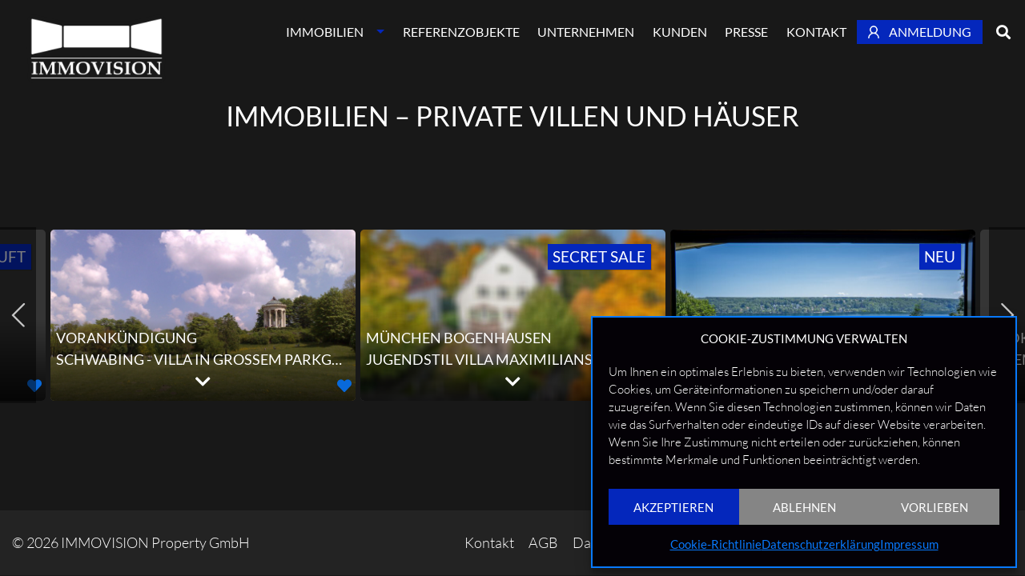

--- FILE ---
content_type: text/html; charset=UTF-8
request_url: https://www.immovision.de/kategorie/private-villen/
body_size: 553076
content:
<!DOCTYPE html>
<html lang="de">
<head>
	<meta charset="UTF-8">
	<meta http-equiv="X-UA-Compatible" content="IE=edge">
	<meta name="viewport" content="width=device-width, initial-scale=1, shrink-to-fit=no">
	<meta name="mobile-web-app-capable" content="yes">
	<meta name="apple-mobile-web-app-capable" content="yes">
	<meta name="apple-mobile-web-app-title" content="Immovision - Spezialist für besondere, exklusive und luxuriöse Immobilien | Marktführer in Seeufer-Immobilien in Starnberg und München">
	<link rel="profile" href="http://gmpg.org/xfn/11">
	<title>Private Villen und Häuser &#8211; Immovision</title>
<meta name='robots' content='max-image-preview:large' />
<style id='wp-img-auto-sizes-contain-inline-css' type='text/css'>
img:is([sizes=auto i],[sizes^="auto," i]){contain-intrinsic-size:3000px 1500px}
/*# sourceURL=wp-img-auto-sizes-contain-inline-css */
</style>
<style id='wp-emoji-styles-inline-css' type='text/css'>

	img.wp-smiley, img.emoji {
		display: inline !important;
		border: none !important;
		box-shadow: none !important;
		height: 1em !important;
		width: 1em !important;
		margin: 0 0.07em !important;
		vertical-align: -0.1em !important;
		background: none !important;
		padding: 0 !important;
	}
/*# sourceURL=wp-emoji-styles-inline-css */
</style>
<link rel='stylesheet' id='wp-block-library-css' href='https://www.immovision.de/wp-includes/css/dist/block-library/style.min.css?ver=6.9' type='text/css' media='all' />
<style id='global-styles-inline-css' type='text/css'>
:root{--wp--preset--aspect-ratio--square: 1;--wp--preset--aspect-ratio--4-3: 4/3;--wp--preset--aspect-ratio--3-4: 3/4;--wp--preset--aspect-ratio--3-2: 3/2;--wp--preset--aspect-ratio--2-3: 2/3;--wp--preset--aspect-ratio--16-9: 16/9;--wp--preset--aspect-ratio--9-16: 9/16;--wp--preset--color--black: #000000;--wp--preset--color--cyan-bluish-gray: #abb8c3;--wp--preset--color--white: #ffffff;--wp--preset--color--pale-pink: #f78da7;--wp--preset--color--vivid-red: #cf2e2e;--wp--preset--color--luminous-vivid-orange: #ff6900;--wp--preset--color--luminous-vivid-amber: #fcb900;--wp--preset--color--light-green-cyan: #7bdcb5;--wp--preset--color--vivid-green-cyan: #00d084;--wp--preset--color--pale-cyan-blue: #8ed1fc;--wp--preset--color--vivid-cyan-blue: #0693e3;--wp--preset--color--vivid-purple: #9b51e0;--wp--preset--gradient--vivid-cyan-blue-to-vivid-purple: linear-gradient(135deg,rgb(6,147,227) 0%,rgb(155,81,224) 100%);--wp--preset--gradient--light-green-cyan-to-vivid-green-cyan: linear-gradient(135deg,rgb(122,220,180) 0%,rgb(0,208,130) 100%);--wp--preset--gradient--luminous-vivid-amber-to-luminous-vivid-orange: linear-gradient(135deg,rgb(252,185,0) 0%,rgb(255,105,0) 100%);--wp--preset--gradient--luminous-vivid-orange-to-vivid-red: linear-gradient(135deg,rgb(255,105,0) 0%,rgb(207,46,46) 100%);--wp--preset--gradient--very-light-gray-to-cyan-bluish-gray: linear-gradient(135deg,rgb(238,238,238) 0%,rgb(169,184,195) 100%);--wp--preset--gradient--cool-to-warm-spectrum: linear-gradient(135deg,rgb(74,234,220) 0%,rgb(151,120,209) 20%,rgb(207,42,186) 40%,rgb(238,44,130) 60%,rgb(251,105,98) 80%,rgb(254,248,76) 100%);--wp--preset--gradient--blush-light-purple: linear-gradient(135deg,rgb(255,206,236) 0%,rgb(152,150,240) 100%);--wp--preset--gradient--blush-bordeaux: linear-gradient(135deg,rgb(254,205,165) 0%,rgb(254,45,45) 50%,rgb(107,0,62) 100%);--wp--preset--gradient--luminous-dusk: linear-gradient(135deg,rgb(255,203,112) 0%,rgb(199,81,192) 50%,rgb(65,88,208) 100%);--wp--preset--gradient--pale-ocean: linear-gradient(135deg,rgb(255,245,203) 0%,rgb(182,227,212) 50%,rgb(51,167,181) 100%);--wp--preset--gradient--electric-grass: linear-gradient(135deg,rgb(202,248,128) 0%,rgb(113,206,126) 100%);--wp--preset--gradient--midnight: linear-gradient(135deg,rgb(2,3,129) 0%,rgb(40,116,252) 100%);--wp--preset--font-size--small: 13px;--wp--preset--font-size--medium: 20px;--wp--preset--font-size--large: 36px;--wp--preset--font-size--x-large: 42px;--wp--preset--spacing--20: 0.44rem;--wp--preset--spacing--30: 0.67rem;--wp--preset--spacing--40: 1rem;--wp--preset--spacing--50: 1.5rem;--wp--preset--spacing--60: 2.25rem;--wp--preset--spacing--70: 3.38rem;--wp--preset--spacing--80: 5.06rem;--wp--preset--shadow--natural: 6px 6px 9px rgba(0, 0, 0, 0.2);--wp--preset--shadow--deep: 12px 12px 50px rgba(0, 0, 0, 0.4);--wp--preset--shadow--sharp: 6px 6px 0px rgba(0, 0, 0, 0.2);--wp--preset--shadow--outlined: 6px 6px 0px -3px rgb(255, 255, 255), 6px 6px rgb(0, 0, 0);--wp--preset--shadow--crisp: 6px 6px 0px rgb(0, 0, 0);}:where(.is-layout-flex){gap: 0.5em;}:where(.is-layout-grid){gap: 0.5em;}body .is-layout-flex{display: flex;}.is-layout-flex{flex-wrap: wrap;align-items: center;}.is-layout-flex > :is(*, div){margin: 0;}body .is-layout-grid{display: grid;}.is-layout-grid > :is(*, div){margin: 0;}:where(.wp-block-columns.is-layout-flex){gap: 2em;}:where(.wp-block-columns.is-layout-grid){gap: 2em;}:where(.wp-block-post-template.is-layout-flex){gap: 1.25em;}:where(.wp-block-post-template.is-layout-grid){gap: 1.25em;}.has-black-color{color: var(--wp--preset--color--black) !important;}.has-cyan-bluish-gray-color{color: var(--wp--preset--color--cyan-bluish-gray) !important;}.has-white-color{color: var(--wp--preset--color--white) !important;}.has-pale-pink-color{color: var(--wp--preset--color--pale-pink) !important;}.has-vivid-red-color{color: var(--wp--preset--color--vivid-red) !important;}.has-luminous-vivid-orange-color{color: var(--wp--preset--color--luminous-vivid-orange) !important;}.has-luminous-vivid-amber-color{color: var(--wp--preset--color--luminous-vivid-amber) !important;}.has-light-green-cyan-color{color: var(--wp--preset--color--light-green-cyan) !important;}.has-vivid-green-cyan-color{color: var(--wp--preset--color--vivid-green-cyan) !important;}.has-pale-cyan-blue-color{color: var(--wp--preset--color--pale-cyan-blue) !important;}.has-vivid-cyan-blue-color{color: var(--wp--preset--color--vivid-cyan-blue) !important;}.has-vivid-purple-color{color: var(--wp--preset--color--vivid-purple) !important;}.has-black-background-color{background-color: var(--wp--preset--color--black) !important;}.has-cyan-bluish-gray-background-color{background-color: var(--wp--preset--color--cyan-bluish-gray) !important;}.has-white-background-color{background-color: var(--wp--preset--color--white) !important;}.has-pale-pink-background-color{background-color: var(--wp--preset--color--pale-pink) !important;}.has-vivid-red-background-color{background-color: var(--wp--preset--color--vivid-red) !important;}.has-luminous-vivid-orange-background-color{background-color: var(--wp--preset--color--luminous-vivid-orange) !important;}.has-luminous-vivid-amber-background-color{background-color: var(--wp--preset--color--luminous-vivid-amber) !important;}.has-light-green-cyan-background-color{background-color: var(--wp--preset--color--light-green-cyan) !important;}.has-vivid-green-cyan-background-color{background-color: var(--wp--preset--color--vivid-green-cyan) !important;}.has-pale-cyan-blue-background-color{background-color: var(--wp--preset--color--pale-cyan-blue) !important;}.has-vivid-cyan-blue-background-color{background-color: var(--wp--preset--color--vivid-cyan-blue) !important;}.has-vivid-purple-background-color{background-color: var(--wp--preset--color--vivid-purple) !important;}.has-black-border-color{border-color: var(--wp--preset--color--black) !important;}.has-cyan-bluish-gray-border-color{border-color: var(--wp--preset--color--cyan-bluish-gray) !important;}.has-white-border-color{border-color: var(--wp--preset--color--white) !important;}.has-pale-pink-border-color{border-color: var(--wp--preset--color--pale-pink) !important;}.has-vivid-red-border-color{border-color: var(--wp--preset--color--vivid-red) !important;}.has-luminous-vivid-orange-border-color{border-color: var(--wp--preset--color--luminous-vivid-orange) !important;}.has-luminous-vivid-amber-border-color{border-color: var(--wp--preset--color--luminous-vivid-amber) !important;}.has-light-green-cyan-border-color{border-color: var(--wp--preset--color--light-green-cyan) !important;}.has-vivid-green-cyan-border-color{border-color: var(--wp--preset--color--vivid-green-cyan) !important;}.has-pale-cyan-blue-border-color{border-color: var(--wp--preset--color--pale-cyan-blue) !important;}.has-vivid-cyan-blue-border-color{border-color: var(--wp--preset--color--vivid-cyan-blue) !important;}.has-vivid-purple-border-color{border-color: var(--wp--preset--color--vivid-purple) !important;}.has-vivid-cyan-blue-to-vivid-purple-gradient-background{background: var(--wp--preset--gradient--vivid-cyan-blue-to-vivid-purple) !important;}.has-light-green-cyan-to-vivid-green-cyan-gradient-background{background: var(--wp--preset--gradient--light-green-cyan-to-vivid-green-cyan) !important;}.has-luminous-vivid-amber-to-luminous-vivid-orange-gradient-background{background: var(--wp--preset--gradient--luminous-vivid-amber-to-luminous-vivid-orange) !important;}.has-luminous-vivid-orange-to-vivid-red-gradient-background{background: var(--wp--preset--gradient--luminous-vivid-orange-to-vivid-red) !important;}.has-very-light-gray-to-cyan-bluish-gray-gradient-background{background: var(--wp--preset--gradient--very-light-gray-to-cyan-bluish-gray) !important;}.has-cool-to-warm-spectrum-gradient-background{background: var(--wp--preset--gradient--cool-to-warm-spectrum) !important;}.has-blush-light-purple-gradient-background{background: var(--wp--preset--gradient--blush-light-purple) !important;}.has-blush-bordeaux-gradient-background{background: var(--wp--preset--gradient--blush-bordeaux) !important;}.has-luminous-dusk-gradient-background{background: var(--wp--preset--gradient--luminous-dusk) !important;}.has-pale-ocean-gradient-background{background: var(--wp--preset--gradient--pale-ocean) !important;}.has-electric-grass-gradient-background{background: var(--wp--preset--gradient--electric-grass) !important;}.has-midnight-gradient-background{background: var(--wp--preset--gradient--midnight) !important;}.has-small-font-size{font-size: var(--wp--preset--font-size--small) !important;}.has-medium-font-size{font-size: var(--wp--preset--font-size--medium) !important;}.has-large-font-size{font-size: var(--wp--preset--font-size--large) !important;}.has-x-large-font-size{font-size: var(--wp--preset--font-size--x-large) !important;}
/*# sourceURL=global-styles-inline-css */
</style>

<style id='classic-theme-styles-inline-css' type='text/css'>
/*! This file is auto-generated */
.wp-block-button__link{color:#fff;background-color:#32373c;border-radius:9999px;box-shadow:none;text-decoration:none;padding:calc(.667em + 2px) calc(1.333em + 2px);font-size:1.125em}.wp-block-file__button{background:#32373c;color:#fff;text-decoration:none}
/*# sourceURL=/wp-includes/css/classic-themes.min.css */
</style>
<link rel='stylesheet' id='wp-bootstrap-blocks-styles-css' href='https://www.immovision.de/wp-content/plugins/wp-bootstrap-blocks/build/style-index.css?ver=5.2.1' type='text/css' media='all' />
<link rel='stylesheet' id='slick-css' href='https://www.immovision.de/wp-content/plugins/getwid/vendors/slick/slick/slick.min.css?ver=1.9.0' type='text/css' media='all' />
<link rel='stylesheet' id='slick-theme-css' href='https://www.immovision.de/wp-content/plugins/getwid/vendors/slick/slick/slick-theme.min.css?ver=1.9.0' type='text/css' media='all' />
<link rel='stylesheet' id='getwid-blocks-css' href='https://www.immovision.de/wp-content/plugins/getwid/assets/css/blocks.style.css?ver=2.1.3' type='text/css' media='all' />
<style id='getwid-blocks-inline-css' type='text/css'>
.wp-block-getwid-section .wp-block-getwid-section__wrapper .wp-block-getwid-section__inner-wrapper{max-width: 640px;}
/*# sourceURL=getwid-blocks-inline-css */
</style>
<link rel='stylesheet' id='pb-accordion-blocks-style-css' href='https://www.immovision.de/wp-content/plugins/accordion-blocks/build/index.css?ver=1.5.0' type='text/css' media='all' />
<link rel='stylesheet' id='contact-form-7-css' href='https://www.immovision.de/wp-content/plugins/contact-form-7/includes/css/styles.css?ver=6.1.4' type='text/css' media='all' />
<link rel='stylesheet' id='uwp-country-select-css' href='https://www.immovision.de/wp-content/plugins/userswp/assets/css/countryselect.css?ver=1.2.51' type='text/css' media='all' />
<link rel='stylesheet' id='cmplz-general-css' href='https://www.immovision.de/wp-content/plugins/complianz-gdpr/assets/css/cookieblocker.min.css?ver=1765464687' type='text/css' media='all' />
<link rel='stylesheet' id='understrap-core-styles-css' href='https://www.immovision.de/wp-content/themes/immovision/css/core.min.css?ver=0.9.10' type='text/css' media='all' />
<link rel='stylesheet' id='understrap-styles-css' href='https://www.immovision.de/wp-content/themes/immovision/css/theme.min.css?ver=0.9.10' type='text/css' media='all' />
<link rel='stylesheet' id='understrap-animate-styles-css' href='https://www.immovision.de/wp-content/themes/immovision/css/animate.min.css?ver=0.9.10' type='text/css' media='all' />
<link rel='stylesheet' id='leaflet-styles-css' href='https://www.immovision.de/wp-content/themes/immovision/css/leaflet.css?ver=0.9.10' type='text/css' media='all' />
<link rel='stylesheet' id='leaflet-fullscreen-styles-css' href='https://www.immovision.de/wp-content/themes/immovision/css/leaflet.fullscreen.css?ver=0.9.10' type='text/css' media='all' />
<script type="text/javascript" src="https://www.immovision.de/wp-includes/js/jquery/jquery.min.js?ver=3.7.1" id="jquery-core-js"></script>
<script type="text/javascript" src="https://www.immovision.de/wp-includes/js/jquery/jquery-migrate.min.js?ver=3.4.1" id="jquery-migrate-js"></script>
<script type="text/javascript" id="userswp-js-extra">
/* <![CDATA[ */
var uwp_localize_data = {"uwp_more_char_limit":"100","uwp_more_text":"Mehr","uwp_less_text":"Weniger","error":"Etwas ist schiefgegangen.","error_retry":"Etwas ist schief gegangen. Bitte versuch es erneut.","uwp_more_ellipses_text":"...","ajaxurl":"https://www.immovision.de/wp-admin/admin-ajax.php","login_modal":"","register_modal":"","forgot_modal":"1","uwp_pass_strength":"","uwp_strong_pass_msg":"","default_banner":"https://www.immovision.de/wp-content/plugins/userswp/assets/images/banner.png","basicNonce":"df9e0dd266"};
//# sourceURL=userswp-js-extra
/* ]]> */
</script>
<script type="text/javascript" src="https://www.immovision.de/wp-content/plugins/userswp/assets/js/users-wp.min.js?ver=1.2.51" id="userswp-js"></script>
<script type="text/javascript" id="country-select-js-extra">
/* <![CDATA[ */
var uwp_country_data = {"af":"Afghanistan (\u202b\u0627\u0641\u063a\u0627\u0646\u0633\u062a\u0627\u0646\u202c\u200e)","ax":"\u00c5land Islands (\u00c5land)","al":"Albania (Shqip\u00ebri)","dz":"Algeria (\u202b\u0627\u0644\u062c\u0632\u0627\u0626\u0631\u202c\u200e)","as":"American Samoa","ad":"Andorra","ao":"Angola","ai":"Anguilla","ag":"Antigua and Barbuda","ar":"Argentina","am":"Armenia (\u0540\u0561\u0575\u0561\u057d\u057f\u0561\u0576)","aw":"Aruba","au":"Australia","at":"Austria (\u00d6sterreich)","az":"Azerbaijan (Az\u0259rbaycan)","bs":"Bahamas","bh":"Bahrain (\u202b\u0627\u0644\u0628\u062d\u0631\u064a\u0646\u202c\u200e)","bd":"Bangladesh (\u09ac\u09be\u0982\u09b2\u09be\u09a6\u09c7\u09b6)","bb":"Barbados","by":"Belarus (\u0411\u0435\u043b\u0430\u0440\u0443\u0441\u044c)","be":"Belgium (Belgi\u00eb)","bz":"Belize","bj":"Benin (B\u00e9nin)","bm":"Bermuda","bt":"Bhutan (\u0f60\u0f56\u0fb2\u0f74\u0f42)","bo":"Bolivia","ba":"Bosnia and Herzegovina (\u0411\u043e\u0441\u043d\u0430 \u0438 \u0425\u0435\u0440\u0446\u0435\u0433\u043e\u0432\u0438\u043d\u0430)","bw":"Botswana","br":"Brazil (Brasil)","io":"British Indian Ocean Territory","vg":"British Virgin Islands","bn":"Brunei","bg":"Bulgaria (\u0411\u044a\u043b\u0433\u0430\u0440\u0438\u044f)","bf":"Burkina Faso","bi":"Burundi (Uburundi)","kh":"Cambodia (\u1780\u1798\u17d2\u1796\u17bb\u1787\u17b6)","cm":"Cameroon (Cameroun)","ca":"Canada","cv":"Cape Verde (Kabu Verdi)","bq":"Caribbean Netherlands","ky":"Cayman Islands","cf":"Central African Republic (R\u00e9publique Centrafricaine)","td":"Chad (Tchad)","cl":"Chile","cn":"China (\u4e2d\u56fd)","cx":"Christmas Island","cc":"Cocos (Keeling) Islands (Kepulauan Cocos (Keeling))","co":"Colombia","km":"Comoros (\u202b\u062c\u0632\u0631 \u0627\u0644\u0642\u0645\u0631\u202c\u200e)","cd":"Congo (DRC) (Jamhuri ya Kidemokrasia ya Kongo)","cg":"Congo (Republic) (Congo-Brazzaville)","ck":"Cook Islands","cr":"Costa Rica","ci":"C\u00f4te d\u2019Ivoire","hr":"Croatia (Hrvatska)","cu":"Cuba","cw":"Cura\u00e7ao","cy":"Cyprus (\u039a\u03cd\u03c0\u03c1\u03bf\u03c2)","cz":"Czech Republic (\u010cesk\u00e1 republika)","dk":"Denmark (Danmark)","dj":"Djibouti","dm":"Dominica","do":"Dominican Republic (Rep\u00fablica Dominicana)","ec":"Ecuador","eg":"Egypt (\u202b\u0645\u0635\u0631\u202c\u200e)","sv":"El Salvador","gq":"Equatorial Guinea (Guinea Ecuatorial)","er":"Eritrea","ee":"Estonia (Eesti)","et":"Ethiopia","fk":"Falkland Islands (Islas Malvinas)","fo":"Faroe Islands (F\u00f8royar)","fj":"Fiji","fi":"Finland (Suomi)","fr":"France","gf":"French Guiana (Guyane fran\u00e7aise)","pf":"French Polynesia (Polyn\u00e9sie fran\u00e7aise)","ga":"Gabon","gm":"Gambia","ge":"Georgia (\u10e1\u10d0\u10e5\u10d0\u10e0\u10d7\u10d5\u10d4\u10da\u10dd)","de":"Germany (Deutschland)","gh":"Ghana (Gaana)","gi":"Gibraltar","gr":"Greece (\u0395\u03bb\u03bb\u03ac\u03b4\u03b1)","gl":"Greenland (Kalaallit Nunaat)","gd":"Grenada","gp":"Guadeloupe","gu":"Guam","gt":"Guatemala","gg":"Guernsey","gn":"Guinea (Guin\u00e9e)","gw":"Guinea-Bissau (Guin\u00e9 Bissau)","gy":"Guyana","ht":"Haiti","hn":"Honduras","hk":"Hong Kong (\u9999\u6e2f)","hu":"Hungary (Magyarorsz\u00e1g)","is":"Iceland (\u00cdsland)","in":"India (\u092d\u093e\u0930\u0924)","id":"Indonesia","ir":"Iran (\u202b\u0627\u06cc\u0631\u0627\u0646\u202c\u200e)","iq":"Iraq (\u202b\u0627\u0644\u0639\u0631\u0627\u0642\u202c\u200e)","ie":"Ireland","im":"Isle of Man","il":"Israel (\u202b\u05d9\u05e9\u05e8\u05d0\u05dc\u202c\u200e)","it":"Italy (Italia)","jm":"Jamaica","jp":"Japan (\u65e5\u672c)","je":"Jersey","jo":"Jordan (\u202b\u0627\u0644\u0623\u0631\u062f\u0646\u202c\u200e)","kz":"Kazakhstan (\u041a\u0430\u0437\u0430\u0445\u0441\u0442\u0430\u043d)","ke":"Kenya","ki":"Kiribati","xk":"Kosovo (Kosov\u00eb)","kw":"Kuwait (\u202b\u0627\u0644\u0643\u0648\u064a\u062a\u202c\u200e)","kg":"Kyrgyzstan (\u041a\u044b\u0440\u0433\u044b\u0437\u0441\u0442\u0430\u043d)","la":"Laos (\u0ea5\u0eb2\u0ea7)","lv":"Latvia (Latvija)","lb":"Lebanon (\u202b\u0644\u0628\u0646\u0627\u0646\u202c\u200e)","ls":"Lesotho","lr":"Liberia","ly":"Libya (\u202b\u0644\u064a\u0628\u064a\u0627\u202c\u200e)","li":"Liechtenstein","lt":"Lithuania (Lietuva)","lu":"Luxembourg","mo":"Macau (\u6fb3\u9580)","mk":"Macedonia (FYROM) (\u041c\u0430\u043a\u0435\u0434\u043e\u043d\u0438\u0458\u0430)","mg":"Madagascar (Madagasikara)","mw":"Malawi","my":"Malaysia","mv":"Maldives","ml":"Mali","mt":"Malta","mh":"Marshall Islands","mq":"Martinique","mr":"Mauritania (\u202b\u0645\u0648\u0631\u064a\u062a\u0627\u0646\u064a\u0627\u202c\u200e)","mu":"Mauritius (Moris)","yt":"Mayotte","mx":"Mexico (M\u00e9xico)","fm":"Micronesia","md":"Moldova (Republica Moldova)","mc":"Monaco","mn":"Mongolia (\u041c\u043e\u043d\u0433\u043e\u043b)","me":"Montenegro (Crna Gora)","ms":"Montserrat","ma":"Morocco (\u202b\u0627\u0644\u0645\u063a\u0631\u0628\u202c\u200e)","mz":"Mozambique (Mo\u00e7ambique)","mm":"Myanmar (Burma) (\u1019\u103c\u1014\u103a\u1019\u102c)","na":"Namibia (Namibi\u00eb)","nr":"Nauru","np":"Nepal (\u0928\u0947\u092a\u093e\u0932)","nl":"Netherlands (Nederland)","nc":"New Caledonia (Nouvelle-Cal\u00e9donie)","nz":"New Zealand","ni":"Nicaragua","ne":"Niger (Nijar)","ng":"Nigeria","nu":"Niue","nf":"Norfolk Island","kp":"North Korea (\uc870\uc120 \ubbfc\uc8fc\uc8fc\uc758 \uc778\ubbfc \uacf5\ud654\uad6d)","mp":"Northern Mariana Islands","no":"Norway (Norge)","om":"Oman (\u202b\u0639\u064f\u0645\u0627\u0646\u202c\u200e)","pk":"Pakistan (\u202b\u067e\u0627\u06a9\u0633\u062a\u0627\u0646\u202c\u200e)","pw":"Palau","ps":"Palestine (\u202b\u0641\u0644\u0633\u0637\u064a\u0646\u202c\u200e)","pa":"Panama (Panam\u00e1)","pg":"Papua New Guinea","py":"Paraguay","pe":"Peru (Per\u00fa)","ph":"Philippines","pn":"Pitcairn Islands","pl":"Poland (Polska)","pt":"Portugal","pr":"Puerto Rico","qa":"Qatar (\u202b\u0642\u0637\u0631\u202c\u200e)","re":"R\u00e9union (La R\u00e9union)","ro":"Romania (Rom\u00e2nia)","ru":"Russia (\u0420\u043e\u0441\u0441\u0438\u044f)","rw":"Rwanda","bl":"Saint Barth\u00e9lemy (Saint-Barth\u00e9lemy)","sh":"Saint Helena","kn":"Saint Kitts and Nevis","lc":"Saint Lucia","mf":"Saint Martin (Saint-Martin (partie fran\u00e7aise))","pm":"Saint Pierre and Miquelon (Saint-Pierre-et-Miquelon)","vc":"Saint Vincent and the Grenadines","ws":"Samoa","sm":"San Marino","st":"S\u00e3o Tom\u00e9 and Pr\u00edncipe (S\u00e3o Tom\u00e9 e Pr\u00edncipe)","sa":"Saudi Arabia (\u202b\u0627\u0644\u0645\u0645\u0644\u0643\u0629 \u0627\u0644\u0639\u0631\u0628\u064a\u0629 \u0627\u0644\u0633\u0639\u0648\u062f\u064a\u0629\u202c\u200e)","xs":"Scotland","sn":"Senegal (S\u00e9n\u00e9gal)","rs":"Serbia (\u0421\u0440\u0431\u0438\u0458\u0430)","sc":"Seychelles","sl":"Sierra Leone","sg":"Singapore","sx":"Sint Maarten","sk":"Slovakia (Slovensko)","si":"Slovenia (Slovenija)","sb":"Solomon Islands","so":"Somalia (Soomaaliya)","za":"South Africa","gs":"South Georgia & South Sandwich Islands","kr":"South Korea (\ub300\ud55c\ubbfc\uad6d)","ss":"South Sudan (\u202b\u062c\u0646\u0648\u0628 \u0627\u0644\u0633\u0648\u062f\u0627\u0646\u202c\u200e)","es":"Spain (Espa\u00f1a)","lk":"Sri Lanka (\u0dc1\u0dca\u200d\u0dbb\u0dd3 \u0dbd\u0d82\u0d9a\u0dcf\u0dc0)","sd":"Sudan (\u202b\u0627\u0644\u0633\u0648\u062f\u0627\u0646\u202c\u200e)","sr":"Suriname","sj":"Svalbard and Jan Mayen (Svalbard og Jan Mayen)","sz":"Swaziland","se":"Sweden (Sverige)","ch":"Switzerland (Schweiz)","sy":"Syria (\u202b\u0633\u0648\u0631\u064a\u0627\u202c\u200e)","tw":"Taiwan (\u53f0\u7063)","tj":"Tajikistan","tz":"Tanzania","th":"Thailand (\u0e44\u0e17\u0e22)","tl":"Timor-Leste","tg":"Togo","tk":"Tokelau","to":"Tonga","tt":"Trinidad and Tobago","tn":"Tunisia (\u202b\u062a\u0648\u0646\u0633\u202c\u200e)","tr":"Turkey (T\u00fcrkiye)","tm":"Turkmenistan","tc":"Turks and Caicos Islands","tv":"Tuvalu","ug":"Uganda","ua":"Ukraine (\u0423\u043a\u0440\u0430\u0457\u043d\u0430)","ae":"United Arab Emirates (\u202b\u0627\u0644\u0625\u0645\u0627\u0631\u0627\u062a \u0627\u0644\u0639\u0631\u0628\u064a\u0629 \u0627\u0644\u0645\u062a\u062d\u062f\u0629\u202c\u200e)","gb":"United Kingdom","us":"United States","um":"U.S. Minor Outlying Islands","vi":"U.S. Virgin Islands","uy":"Uruguay","uz":"Uzbekistan (O\u02bbzbekiston)","vu":"Vanuatu","va":"Vatican City (Citt\u00e0 del Vaticano)","ve":"Venezuela","vn":"Vietnam (Vi\u1ec7t Nam)","xw":"Wales","wf":"Wallis and Futuna","eh":"Western Sahara (\u202b\u0627\u0644\u0635\u062d\u0631\u0627\u0621 \u0627\u0644\u063a\u0631\u0628\u064a\u0629\u202c\u200e)","ye":"Yemen (\u202b\u0627\u0644\u064a\u0645\u0646\u202c\u200e)","zm":"Zambia","zw":"Zimbabwe"};
//# sourceURL=country-select-js-extra
/* ]]> */
</script>
<script type="text/javascript" src="https://www.immovision.de/wp-content/plugins/userswp/assets/js/countrySelect.min.js?ver=1.2.51" id="country-select-js"></script>
<script type="text/javascript" src="https://www.immovision.de/wp-content/themes/immovision/js/assets/leaflet.js?ver=0.9.10" id="leaflet-script-js"></script>
<script data-service="general" data-category="marketing" type="text/plain" data-cmplz-src="https://www.immovision.de/wp-content/themes/immovision/js/assets/leaflet.fullscreen.min.js?ver=0.9.10" id="leaflet-fullscreen-script-js"></script>
<link rel="https://api.w.org/" href="https://www.immovision.de/wp-json/" /><link rel="alternate" title="JSON" type="application/json" href="https://www.immovision.de/wp-json/wp/v2/object-categories/22" /><link rel="EditURI" type="application/rsd+xml" title="RSD" href="https://www.immovision.de/xmlrpc.php?rsd" />
<meta name="generator" content="WordPress 6.9" />
<script type="text/javascript">
           var ajaxurl = "https://www.immovision.de/wp-admin/admin-ajax.php";
         </script>			<style>.cmplz-hidden {
					display: none !important;
				}</style><meta name="mobile-web-app-capable" content="yes">
<meta name="apple-mobile-web-app-capable" content="yes">
<meta name="apple-mobile-web-app-title" content="Immovision - Spezialist für besondere, exklusive und luxuriöse Immobilien | Marktführer in Seeufer-Immobilien in Starnberg und München">
<style type="text/css">.recentcomments a{display:inline !important;padding:0 !important;margin:0 !important;}</style><link rel="icon" href="https://www.immovision.de/wp-content/uploads/2023/05/immovision-favicon-150x150.jpg" sizes="32x32" />
<link rel="icon" href="https://www.immovision.de/wp-content/uploads/2023/05/immovision-favicon-300x300.jpg" sizes="192x192" />
<link rel="apple-touch-icon" href="https://www.immovision.de/wp-content/uploads/2023/05/immovision-favicon-300x300.jpg" />
<meta name="msapplication-TileImage" content="https://www.immovision.de/wp-content/uploads/2023/05/immovision-favicon-300x300.jpg" />
<meta name="generator" content="WP Super Duper v1.2.30" data-sd-source="userswp" />	<script type="text/javascript" src="https://www.immovision.de/wp-content/themes/immovision/js/modernizr.min.js"></script>
	</head>

<body data-cmplz=1 class="archive tax-object-categories term-private-villen term-22 wp-custom-logo wp-theme-immovision hfeed">

<div id="preloader">
	<div class="loader"></div>
</div>

<!-- Popup -->

<!-- embedded Modal -->
<div id="embbedpanoview" class="modal fade" tabindex="-1" role="dialog" aria-hidden="true">
	<div class="modal-dialog modal-dialog-centered modal-xl">
		<div class="modal-content">
			<button type="button" class="close" data-dismiss="modal" aria-label="Close"> <span aria-hidden="true">×</span></button>
			<div class="modal-body modal-body-panoview"><!-- JS --></div><!-- /.modal-body -->
		</div>
		<!-- /.modal-content -->
	</div>
	<!-- /.modal-dialog -->
</div>
<!-- /.modal -->
<!-- Ende embedded Modal -->

<!-- Kontakt Modal -->
<div id="contact" class="modal fade" tabindex="-1" aria-modal="true" role="dialog">
	<div class="modal-dialog modal-dialog-centered" role="document">
		<div class="modal-content">
			<button type="button" class="close" data-dismiss="modal" aria-label="Close"> <span aria-hidden="true">×</span></button>
			<div class="modal-body">
				<h2>Oliver Herbst</h2>
				<img class="mb-5" title="Oliver Herbst" src="https://www.immovision.de/wp-content/themes/immovision/img/Oliver_Herbst_neuer.jpg" />
				<h2><a class="customer-mobile" href="tel:+49(0)1728189191						">+49 (0) 172 - 818 91 91 			 			</a></h2>
				<h6><a href="#" class="cryptedmail" data-name="info" data-domain="immovision" data-tld="de" onclick="window.location.href = 'mailto:' + this.dataset.name + '@' + this.dataset.domain + '.' + this.dataset.tld; return false;"></a></h6>
			</div>
		</div>
	</div>
</div>


<!-- Standard Modal -->
<div id="testimonial-modal" class="modal fade" tabindex="-1" role="dialog" aria-hidden="true">
	<div class="modal-dialog modal-dialog-centered modal-lg">
		<div class="modal-content">
			<button type="button" class="close" data-dismiss="modal" aria-label="Close"> <span aria-hidden="true">×</span></button>
			<div class="modal-body"><!-- JS --></div><!-- /.modal-body -->
		</div>
		<!-- /.modal-content -->
	</div>
	<!-- /.modal-dialog -->
</div>
<!-- /.modal -->
<!-- Ende embedded Modal -->

<div class="hfeed site" id="page">

	<!-- ******************* The Navbar Area ******************* -->
	<div class="wrapper-fluid wrapper-navbar" id="wrapper-navbar">
		
		<a class="skip-link screen-reader-text sr-only" href="#content">Zum Inhalt springen</a>
		
		<nav id="topnav-wrapper">
			<div class="container-fluid">
			<div class="topnav"><ul id="top-menu" class="navbar-nav align-items-center"><li itemscope="itemscope" itemtype="https://www.schema.org/SiteNavigationElement" id="menu-item-1446" class="menu-item menu-item-type-post_type menu-item-object-page menu-item-privacy-policy menu-item-1446 nav-item"><a title="Datenschutzerklärung" href="https://www.immovision.de/datenschutzerklaerung/" class="nav-link">Datenschutzerklärung</a></li>
<li itemscope="itemscope" itemtype="https://www.schema.org/SiteNavigationElement" id="menu-item-1447" class="menu-item menu-item-type-post_type menu-item-object-page menu-item-1447 nav-item"><a title="Impressum" href="https://www.immovision.de/impressum/" class="nav-link">Impressum</a></li>
<li itemscope="itemscope" itemtype="https://www.schema.org/SiteNavigationElement" id="menu-item-1448" class="menu-item menu-item-type-post_type menu-item-object-page menu-item-1448 nav-item"><a title="Kontakt" href="https://www.immovision.de/kontakt/" class="nav-link">Kontakt</a></li>
</ul></div>			</div><!-- .container -->
		</nav>
		
		<nav id="mainnav" class="navbar navbar-expand-lg fixed-top">
			<div class="container-fluid">
			
			<!-- Your site title as branding in the menu -->
							<a href="https://www.immovision.de/" class="navbar-brand custom-logo-link" rel="home" itemprop="url">
					<img src="https://www.immovision.de/wp-content/uploads/2021/07/immovision_logo_white.png" class="img-fluid align-self-center" id="logo" alt="Immovision" itemprop="logo">
				</a>
			<!-- end custom logo -->
						<button class="navbar-toggler" type="button" aria-label="Toggle navigation">
				<i class="fas fa-bars icon-close"></i>
			</button>
			<div id="navbarNavMain" class="">
				<a class="close-toggler" href="javascript:void(0);"><i class="fas fa-times"></i></a>
				
				<!-- The WordPress Menu goes here -->
				<div class="mainmenu"><ul id="main-menu" class="navbar-nav"><li itemscope="itemscope" itemtype="https://www.schema.org/SiteNavigationElement" id="menu-item-31" class="d-lg-none menu-item menu-item-type-custom menu-item-object-custom menu-item-home menu-item-31 nav-item"><a title="Start" href="https://www.immovision.de/" class="nav-link">Start</a></li>
<li itemscope="itemscope" itemtype="https://www.schema.org/SiteNavigationElement" id="menu-item-799" class="menu-item menu-item-type-custom menu-item-object-custom current-menu-ancestor current-menu-parent menu-item-has-children dropdown active menu-item-799 nav-item"><a title="Immobilien" href="#" data-toggle="dropdown" aria-haspopup="true" aria-expanded="false" class="dropdown-toggle nav-link" id="menu-item-dropdown-799">Immobilien</a>
<ul class="dropdown-menu" aria-labelledby="menu-item-dropdown-799" role="menu">
	<li itemscope="itemscope" itemtype="https://www.schema.org/SiteNavigationElement" id="menu-item-6003" class="menu-item menu-item-type-custom menu-item-object-custom menu-item-6003 nav-item"><a title="Alle" href="/" class="dropdown-item">Alle</a></li>
	<li itemscope="itemscope" itemtype="https://www.schema.org/SiteNavigationElement" id="menu-item-7597" class="menu-item menu-item-type-post_type menu-item-object-page menu-item-7597 nav-item"><a title="Neu" href="https://www.immovision.de/neu/" class="dropdown-item">Neu</a></li>
	<li itemscope="itemscope" itemtype="https://www.schema.org/SiteNavigationElement" id="menu-item-6022" class="menu-item menu-item-type-post_type menu-item-object-page menu-item-6022 nav-item"><a title="Meistgesehen" href="https://www.immovision.de/meistgesehen/" class="dropdown-item">Meistgesehen</a></li>
	<li itemscope="itemscope" itemtype="https://www.schema.org/SiteNavigationElement" id="menu-item-809" class="menu-item menu-item-type-taxonomy menu-item-object-object-categories menu-item-809 nav-item"><a title="Schlösser, Burgen und Landsitze" href="https://www.immovision.de/kategorie/schloesser-burgen-landsitze/" class="dropdown-item">Schlösser, Burgen und Landsitze</a></li>
	<li itemscope="itemscope" itemtype="https://www.schema.org/SiteNavigationElement" id="menu-item-802" class="menu-item menu-item-type-taxonomy menu-item-object-object-categories menu-item-802 nav-item"><a title="Am Starnberger See" href="https://www.immovision.de/kategorie/am-starnberger-see/" class="dropdown-item">Am Starnberger See</a></li>
	<li itemscope="itemscope" itemtype="https://www.schema.org/SiteNavigationElement" id="menu-item-800" class="menu-item menu-item-type-taxonomy menu-item-object-object-categories menu-item-800 nav-item"><a title="Am Ammersee" href="https://www.immovision.de/kategorie/am-ammersee/" class="dropdown-item">Am Ammersee</a></li>
	<li itemscope="itemscope" itemtype="https://www.schema.org/SiteNavigationElement" id="menu-item-801" class="menu-item menu-item-type-taxonomy menu-item-object-object-categories menu-item-801 nav-item"><a title="Am Chiemsee" href="https://www.immovision.de/kategorie/am-chiemsee/" class="dropdown-item">Am Chiemsee</a></li>
	<li itemscope="itemscope" itemtype="https://www.schema.org/SiteNavigationElement" id="menu-item-803" class="menu-item menu-item-type-taxonomy menu-item-object-object-categories menu-item-803 nav-item"><a title="An weiteren Seen" href="https://www.immovision.de/kategorie/an-weiteren-seen/" class="dropdown-item">An weiteren Seen</a></li>
	<li itemscope="itemscope" itemtype="https://www.schema.org/SiteNavigationElement" id="menu-item-806" class="menu-item menu-item-type-taxonomy menu-item-object-object-categories menu-item-806 nav-item"><a title="Direktes Seeufer" href="https://www.immovision.de/kategorie/direktes-seeufer/" class="dropdown-item">Direktes Seeufer</a></li>
	<li itemscope="itemscope" itemtype="https://www.schema.org/SiteNavigationElement" id="menu-item-805" class="menu-item menu-item-type-taxonomy menu-item-object-object-categories menu-item-805 nav-item"><a title="Grundstücke" href="https://www.immovision.de/kategorie/grundstuecke/" class="dropdown-item">Grundstücke</a></li>
	<li itemscope="itemscope" itemtype="https://www.schema.org/SiteNavigationElement" id="menu-item-807" class="menu-item menu-item-type-taxonomy menu-item-object-object-categories menu-item-807 nav-item"><a title="In und um München" href="https://www.immovision.de/kategorie/in-und-um-muenchen/" class="dropdown-item">In und um München</a></li>
	<li itemscope="itemscope" itemtype="https://www.schema.org/SiteNavigationElement" id="menu-item-4451" class="menu-item menu-item-type-taxonomy menu-item-object-object-categories current-menu-item active menu-item-4451 nav-item"><a title="Private Villen und Häuser" href="https://www.immovision.de/kategorie/private-villen/" class="dropdown-item">Private Villen und Häuser</a></li>
	<li itemscope="itemscope" itemtype="https://www.schema.org/SiteNavigationElement" id="menu-item-4453" class="menu-item menu-item-type-taxonomy menu-item-object-object-categories menu-item-4453 nav-item"><a title="Wohnungen" href="https://www.immovision.de/kategorie/wohnungen/" class="dropdown-item">Wohnungen</a></li>
	<li itemscope="itemscope" itemtype="https://www.schema.org/SiteNavigationElement" id="menu-item-810" class="menu-item menu-item-type-taxonomy menu-item-object-object-categories menu-item-810 nav-item"><a title="Weitere Objekte in Bayern" href="https://www.immovision.de/kategorie/weitere-objekte-in-bayern/" class="dropdown-item">Weitere Objekte in Bayern</a></li>
	<li itemscope="itemscope" itemtype="https://www.schema.org/SiteNavigationElement" id="menu-item-8693" class="menu-item menu-item-type-taxonomy menu-item-object-object-categories menu-item-8693 nav-item"><a title="Bauernhäuser und (Reiter-)höfe" href="https://www.immovision.de/kategorie/bauernhaeuser-reiter-hoefe/" class="dropdown-item">Bauernhäuser und (Reiter-)höfe</a></li>
	<li itemscope="itemscope" itemtype="https://www.schema.org/SiteNavigationElement" id="menu-item-4452" class="menu-item menu-item-type-taxonomy menu-item-object-object-categories menu-item-4452 nav-item"><a title="Sonstige und Spezialobjekte" href="https://www.immovision.de/kategorie/sonstige-und-spezialobjekte/" class="dropdown-item">Sonstige und Spezialobjekte</a></li>
	<li itemscope="itemscope" itemtype="https://www.schema.org/SiteNavigationElement" id="menu-item-7437" class="menu-item menu-item-type-taxonomy menu-item-object-object-categories menu-item-7437 nav-item"><a title="Zur Miete" href="https://www.immovision.de/kategorie/miete/" class="dropdown-item">Zur Miete</a></li>
</ul>
</li>
<li itemscope="itemscope" itemtype="https://www.schema.org/SiteNavigationElement" id="menu-item-5492" class="menu-item menu-item-type-post_type menu-item-object-page menu-item-5492 nav-item"><a title="Referenzobjekte" href="https://www.immovision.de/referenzen/" class="nav-link">Referenzobjekte</a></li>
<li itemscope="itemscope" itemtype="https://www.schema.org/SiteNavigationElement" id="menu-item-1449" class="menu-item menu-item-type-post_type menu-item-object-page menu-item-1449 nav-item"><a title="Unternehmen" href="https://www.immovision.de/unternehmen/" class="nav-link">Unternehmen</a></li>
<li itemscope="itemscope" itemtype="https://www.schema.org/SiteNavigationElement" id="menu-item-3942" class="menu-item menu-item-type-post_type menu-item-object-page menu-item-3942 nav-item"><a title="Kunden" href="https://www.immovision.de/kundenmeinungen/" class="nav-link">Kunden</a></li>
<li itemscope="itemscope" itemtype="https://www.schema.org/SiteNavigationElement" id="menu-item-3874" class="menu-item menu-item-type-taxonomy menu-item-object-category menu-item-3874 nav-item"><a title="Presse" href="https://www.immovision.de/themen/presse/" class="nav-link">Presse</a></li>
<li itemscope="itemscope" itemtype="https://www.schema.org/SiteNavigationElement" id="menu-item-3983" class="menu-item menu-item-type-post_type menu-item-object-page menu-item-3983 nav-item"><a title="Kontakt" href="https://www.immovision.de/kontakt/" class="nav-link">Kontakt</a></li>
<li itemscope="itemscope" itemtype="https://www.schema.org/SiteNavigationElement" id="menu-item-996" class="users-wp-menu users-wp-anmelden-nav users-wp-login-nav menu-item menu-item-type-custom menu-item-object-custom">
				<a title="Anmeldung" href="/anmelden/" class="nav-link btn btn-ppc">
				<span class="dashicons"><img src="https://www.immovision.de/wp-content/themes/immovision/img/user.png"></span>
				Anmeldung</a>
				</li></li>
</li>
<li itemscope="itemscope" itemtype="https://www.schema.org/SiteNavigationElement" class="nav-search nav-item dropdown  menu-item menu-item-type-custom menu-item-object-custom">
				<a href="#" class="nav-link menu-search dropdown-toggle" data-toggle="dropdown" aria-haspopup="true" aria-expanded="false">
				<i class="fas fa-search" aria-hidden="true"></i><span>Suche</span>
				</a>
				<div class="search-popup dropdown-menu dropdown-menu-right">
					
<form method="get" id="searchform" action="https://www.immovision.de/" role="search">
	<label class="sr-only" for="s">Suche</label>
	<div class="input-group">
		<input class="field form-control search-field" id="s" name="s" type="text"
			placeholder="Suche &hellip;" value="">
		<span class="input-group-append">

			<button class="submit btn btn-ppc" id="searchsubmit" type="submit" value="Search">
			<i class="fas fa-search"></i>
			</button>
		</span>
	</div>
</form>

				</div>
				</li></li>
</ul></div>				<hr class="d-block d-lg-none">
				<div class="topnav"><ul id="top-menu-mobile" class="navbar-nav"><li itemscope="itemscope" itemtype="https://www.schema.org/SiteNavigationElement" class="menu-item menu-item-type-post_type menu-item-object-page menu-item-privacy-policy menu-item-1446 nav-item"><a title="Datenschutzerklärung" href="https://www.immovision.de/datenschutzerklaerung/" class="nav-link">Datenschutzerklärung</a></li>
<li itemscope="itemscope" itemtype="https://www.schema.org/SiteNavigationElement" class="menu-item menu-item-type-post_type menu-item-object-page menu-item-1447 nav-item"><a title="Impressum" href="https://www.immovision.de/impressum/" class="nav-link">Impressum</a></li>
<li itemscope="itemscope" itemtype="https://www.schema.org/SiteNavigationElement" class="menu-item menu-item-type-post_type menu-item-object-page menu-item-1448 nav-item"><a title="Kontakt" href="https://www.immovision.de/kontakt/" class="nav-link">Kontakt</a></li>
</ul></div>			
			</div>
			
			</div><!-- .container -->
	
		</nav><!-- .site-navigation -->

	</div><!-- .wrapper-navbar end -->
	
			<header class="page_header_no_image objects">
		<nav id="breadcrumbs" class="nav-breadcrumb" aria-label="breadcrumb" itemprop="breadcrumb"><div class="container"><ul class="breadcrumb"><li class="breadcrumb-item"><a href="https://www.immovision.de" title="home"><i class="fas fa-home"></i></a></li><li class="breadcrumb-item active">Private Villen und Häuser</li></ul></div></nav>		<div class="page_header-inner">
			<div class="container">
				<div class="row">
					<div class="col-md-12">
									
						<h1>Immobilien – Private Villen und Häuser</h1>
											</div>
									</div>
			</div>
		</div>
	</header><!-- page_header close -->
	

	
<div class="wrapper" id="archive-objects-wrapper">

	<div class="container-fluid" id="content" tabindex="-1">
	
		<div class="row">

			<div class="col-md-12 content-area" id="primary">
				
				<main class="site-main" id="main">
																	<div class="slider-category-container">
							<h2 class="d-none">Private Villen und Häuser</h2>
						<div id="slider-category" class="slick-object-carousel">
													<div class="item"><a href="https://www.immovision.de/immobilien/vorankuendigung-schwabing-villa-in-grossem-parkgrundstueck/"><img alt="Vorankündigung" src="https://www.immovision.de/wp-content/themes/immovision/img/grey.jpg" data-lazy="https://www.immovision.de/wp-content/uploads/2025/12/050c1766c22f612e23a8be1c50d09f1244c0d282-768x432.webp" />
<div class="info-box"><div class="info-box-title"><span class="title text-truncate">Vorankündigung</span><span class="subtitle text-truncate">Schwabing - Villa in grossem Parkgrundstück</span></div><div class="down"><i class="fas fa-chevron-down"></i></div></div></a><div class="bookmark-container"><a role="button" class="bookmark uwp-login-link" href="/anmelden" title="Melden Sie sich an um Objekte auf die Merkliste zu setzen."><i class="fas fa-heart"></i></a></div></div>													<div class="item"><a href="https://www.immovision.de/immobilien/muenchen-bogenhausen-jugendstil-villa-maximiliansanlagen/"><div class="banner">Secret Sale</div><img alt="MÜNCHEN BOGENHAUSEN" src="https://www.immovision.de/wp-content/themes/immovision/img/grey.jpg" data-lazy="[data-uri]
RxwCAAACAAQcAjcACDIwMjUxMDE1HAI8AAYxMDI4MzQcAj4ACDIwMjUxMDE1HAI/AAsxMDI4MzUr
MDIwMBwCeAAHZGVmYXVsdP/hU9VFeGlmAABJSSoACAAAAAoADgECAAgAAACGAAAADwECAAQAAABE
SkkAEAECAAcAAACOAAAAGgEFAAEAAACWAAAAGwEFAAEAAACeAAAAKAEDAAEAAAACAAAAMQECADUA
AACmAAAAMgECABQAAADcAAAAaYcEAAEAAADwAAAAJYgEAAEAAACYAwAAPgQAAGRlZmF1bHQARkM4
NDgyAABaAAAAAQAAAFoAAAABAAAAQWRvYmUgUGhvdG9zaG9wIExpZ2h0cm9vbSBDbGFzc2ljIDE0
LjUuMSAoTWFjaW50b3NoKQAAMjAyNToxMDoyMiAxNzo0OTozMgAnAJqCBQABAAAAygIAAJ2CBQAB
AAAA0gIAACKIAwABAAAAAQAAACeIAwABAAAAZAAAADCIAwABAAAAAgAAAACQBwAEAAAAMDIzMQOQ
AgAUAAAA2gIAAASQAgAUAAAA7gIAABCQAgAHAAAAAgMAABKQAgAHAAAACgMAAAGSCgABAAAAEgMA
AAKSBQABAAAAGgMAAASSCgABAAAAIgMAAAWSBQABAAAAKgMAAAaSBQABAAAAMgMAAAeSAwABAAAA
AwAAAAiSAwABAAAAAAAAAAmSAwABAAAAIAAAAAqSBQABAAAAOgMAAJKSAgACAAAAMQAAAAGgAwAB
AAAAAQAAAA6iBQABAAAAQgMAAA+iBQABAAAASgMAABCiAwABAAAAAwAAAACjBwABAAAAAwAAAAGj
BwABAAAAAQAAAAGkAwABAAAAAAAAAAKkAwABAAAAAQAAAAOkAwABAAAAAQAAAASkBQABAAAAUgMA
AAWkAwABAAAAGAAAAAakAwABAAAAAAAAAAekAwABAAAAAAAAAAikAwABAAAAAAAAAAmkAwABAAAA
AAAAAAqkAwABAAAAAAAAADGkAgAPAAAAWgMAADKkBQAEAAAAagMAADSkAgAOAAAAigMAAAAAAAAB
AAAAADIAABEAAAAKAAAAMjAyNToxMDoxNSAxMDoyODozNQAyMDI1OjEwOjE1IDEwOjI4OjM1ACsw
MjowMAAAKzAyOjAwAABQMNAAQEIPAL1cFwBAQg8A6f///woAAACZAAAAZAAAAAAAAAABAAAAQBoA
AOgDAABVVSMIAIAAAFVVIwgAgAAAAQAAAAEAAAA2VFZGTDhHME0yWEJENQAAwF0AAOgDAADAXQAA
6AMAAKoAAABkAAAAqgAAAGQAAAAyNC4wIG1tIGYvMS43AAgAAAABAAQAAAACAwAAAQACAAIAAABO
AAAAAgAFAAMAAAD+AwAAAwACAAIAAABFAAAABAAFAAMAAAAWBAAABgAFAAEAAAAuBAAACQACAAIA
AABBAAAAEgACAAcAAAA2BAAAAAAAADAAAAABAAAAaOsuBYCWmAAAAAAAAQAAAAsAAAABAAAAgCx/
FYCWmAAAAAAAAQAAAGieRAAQJwAAV0dTLTg0AAAGAAMBAwABAAAABgAAABoBBQABAAAAjAQAABsB
BQABAAAAlAQAACgBAwABAAAAAgAAAAECBAABAAAAnAQAAAICBAABAAAAMU8AAAAAAABIAAAAAQAA
AEgAAAABAAAA/9j/4AAQSkZJRgABAQEAWgBaAAD/2wBDAAQDAwMDAgQDAwMEBAQFBgoGBgUFBgwI
CQcKDgwPDg4MDQ0PERYTDxAVEQ0NExoTFRcYGRkZDxIbHRsYHRYYGRj/2wBDAQQEBAYFBgsGBgsY
EA0QGBgYGBgYGBgYGBgYGBgYGBgYGBgYGBgYGBgYGBgYGBgYGBgYGBgYGBgYGBgYGBgYGBj/wAAR
CADAAQADASIAAhEBAxEB/8QAHAAAAgMBAQEBAAAAAAAAAAAABQYDBAcCAQAI/8QAPBAAAgECBQMD
AgQFAgYCAwEAAQIDBBEABRIhMQYTQSJRYRRxBzKBkRUjQqGxUvAWJGLB0eEzciVTgvH/xAAcAQAA
BwEBAAAAAAAAAAAAAAAAAQIDBAUGBwj/xAAzEQABBAAEAwcCBwEAAwAAAAABAAIDEQQSITEFQVET
ImFxgZHwBqEUIzKxwdHxMxVC4f/aAAwDAQACEQMRAD8AtiNXTVG6yC3g7/tiB0sLWNsKVNnOew03
1VLTsKdgdMjKJDcbcgXtxt+98HOmMyqM2y8itkvVA3JtYMD7bD9sWfAvqc49/Yzx5H/atx7qu4rw
MYVnaROzNVtoVJ4/bHJh3sLDF54CpNxjwRL+vzjW9qs8IlUWmBP5sfPAw4Bti4Y7bggfbHDAtsDh
PalK7IUq+kjycffTPJy5AxYWK3I2xKNOm1sAydEQi6of9D6j6ifvjvsFLKovi4bgbDHa302tbAMp
O6MQgbKrGpA3XE5bYCwH6Xx0R6bkY6F/J+2Gy604G0ogVU+5+2OwSdguOgSBcNbHzFr3JH7YJKAX
DX4FxfH3bJNySfuMegG/pt9ziQbbk3P7YK0KtedtTsdNvtj5VUNyP2x0Tc+PtfHaDwQMFaOl4kaj
ckXvxxiQKL7i36Y+BGrfbHepRsAfvfAtCl6FB3IJx6NFwRGNvc481bbePY49Fr30scBGuxKRLcKv
6Y9aTWdOnEJsAQwxxdLbA/qb4NErG1wNYGPQTquTtf7YrAr4YD7DHQIP9THBoK0ZDbd/2OPe7sAH
GIAqnkftiRQoNwMEguzKSdrfe2PC7EbDHVvYXx7v5UYCCh0yEXvbHQQ+XOJNVhxj249t8BDRZc9a
tPlYp6Wj7HYLMy6dZexALHcAEaht4uMR0UlNV5zJWZO8uX1CyNIYW1G407gjknc/358jq7LarLp5
WeogmSN9cZmGoyqbD1attvDeR592+GhocmyWnzqmVzNUwepAwhSPU1tVlJtYX/MbfNxbHEfpwvmc
Xh1sbqfLl4ro3EJGsGWu8dB82TQShggM0kSvKoK76dRI8A74qI8NQJDA4btuY2t7jCFU5xJVUssd
dOE7dgVEoKkmwuDzY2B+wBwUoKfNcmyakqaWqjnjqHBKhL9yxIJZzYgePb98dFg+oDLLTG9wDU81
lpeEtbHZPeO3RMzAg8441BTck4vGFZYEmiIdHUMrLuCD5xVkgYeDjTh4IsKiqtFEZRfycfLKPA3x
wyEHHIRvGFWiUvdY+37Y6Ba2/wC+IdLjxiREc+CcFaClG+Oh+mPhBKR+Vsdinm8rbBWjXI/Ntxj0
2PnHxhccn+2OGWxt6sC0LC7OnbfHSlL2JxGqljsMcGpp46kRszalNiFQne1/Awh8jWC3GktrC400
Kxb2tbHYU24OIGzOgiBDSkOF1BGQqWFwLi4+R+4x9PnuV0/bZJu8smkqU9mDEH4/I2GHY2Bu7gnB
h5DyVoIxGy477TEXIP7YkqK6ko6COpfXIspYIIxe5BI39txbA/8A4rycOVMdQLEjcLvYgXG/ziHP
x7AYeTspZmh3S+qlxcJxc0faRxkt6q4IrHZSf0x0acqutiqA+SbYgzjqPLcpoUkp2WonlvoQC2n2
LA/4wg5nnExkqKrNK95Hf1xwxn0ptazAfl2PJHB84h4/6lw+GoQ/mOPQ6e6TBw6V7srxl891o/0u
4BePU3A1Dfa//bEX/LNFJKlXEY4762U302NjjIk6iVMoAkgVqxJQvOpG24IFiCSbbcf2x9X9S12l
6ZGly+AEvIITctxa54Ivb9hivZ9UTuJzQ0PO/wCFYf8AhQBq9ajWZjQ0VF9U9TG6c2RgSB7keOcW
9YChhcAi4uLYwsNOawM9YyGSwZpV0hhuNrcnk3PuMN1B1u9JLNHUn6mAqXiOsEJZTpUt8+nfge2+
LTBcejlOWbulRcTwp7BcWq0lHGJ0KnArL6laqjhmDqS6Kxt8i/nfBaERggs+L/MCLtU3euqUNRX0
tPWQ0ju5mkPpVELWAtcmw2G45xbJUDYYVs0rZf4uPo52h1yelbNqkZG3FuAOd7fqLWxbpc1ipMuv
O8FPBTuUeoZ+4Ct7hfdSb/pYbYxmE+tMLJi5MNN3aNA8jrQrz6mh0tavFfS07MMzERa2LI6aWfbp
qfJGncW2AxGZDbYYppneW1iN9FVQStvYK4J4vx9sdtUSA7IATsL42Mc0cgzMII8Css6KVppworG8
16jjzgQsskRdkt/MH5muNrbAXO5v8c84s0md5pTqmVSqammlbRPGylw9yeCCSbAKAbj7jC3BT0bw
0klFLDLcMjRSBO5ztYnk/wDTYknjbB/JY4MzptVOlTTrExVmFo21WAsSd7X2/U7e/nnD4h2B1gND
mujOyzHv6pry7pGnr8zX/wDMUsLuukowBcna11YXJJ2ve9r4v5zS9N0k6ZNQ0zVNTpZmkR1EaEbn
02IJ+ABxhMqabMqemMC0jyVS6tDGW8mqwK23AuRf538+TmTUVXJVDOM0p5qRUjZZIXKtJM5FlIte
wBvf1YuRxcQ4Zw7MBx/9t78h580GQMkkzEkgcth6n+FYTrDNqKjhR6WA08X8q2nTxcC5ve5ti2vX
FAQkdXRzxzPYlYwWAB872Pg/4wBbLBW1shmzPtJMLdsKRa45Hq+Pbx5xUzCmgpwlTUVNSJljLdog
OiuEtqZthv6iAPYAYmcP+pMbE4B0hI6HX+FFxPCYpRmEYHjsnmuzfKaIUz1NWix1P/xyAFlO4HI+
/wCmFfOuoY6yqnpqWbt09OCUdXYCdri2622G+198ImY19VHGtTJpZpHKpEjHVuAfy/08cbYvRL9T
KTTz9koUca9wQfzXHPI49hjXScammbQoAquh4XDEb1JRCPqjOsuEksVWtUsz6rTAvuTuR7W8j/1h
mp+r6nMe3T5fUZfRVe2qKou1yD6t+LeR9ucZ3UtODLTUjF5Ii0jKpGkryNwfkbe2KumeWogrq53p
olKq0aqS43FzYjjbe+/HtiI7F4oxlscpaff91IOFgc63Rg/ZatP1PmdNldXL31FUoBWnYByLkb2s
Li3n28Ygy7qrP8yimpCIu+AJFaJbHTex+Lbg+PPOOJMqhqcups0y3MYqiKUKvpTnwAd7+drjxviF
ZpKLLZ4oZEScTNeQA206bAC23hr/AO7UXEPqqf8AVA7Xatd+ZIUnBcEiMlTtpu/L2CrVFf1FR5gJ
RWVE7MDHrDXAv8E25sNsOzZ1DS5bUGrvJU0sjpJGLB2Ck3a3Frb4udKdEzPl1JnmdRduY6ZlhLGy
+Qz39vzafj5thykyHp7qenytMvyBjNIncmnVisuYsbBrXvoguovJ5sAnvi24HxLHiInE/qO39lQu
I4bAyTAYay0b/wBDRKWRw5r1PStU5NRxww6ykUte3aWocC/bS17t88Abki4xxH1zD09JJlPUGX5v
ltfA7ntRsAlyANySL/e2w3x+j+mej6TJqdJ6pYZasR9tVRNMUCf/AK418L/c8kk4BfiD+GeT9X5W
yywhZkW0UqL64/YD/Uv/AE+PHkG0mxUszMkhtRoII4XZmjVfnz8SuoYZ8uyivyzOTU01YXgJc3Yh
u2HQi+2wGxPgkYT8yyfNJESfL6KolDpG14mGksOd77nEnVfRuZdKV7ZZnNCtTRsS0Ti+k321Iw4v
5+24uLChluZVGRI7ULvWZXfU8Jb+bTe5H+pPkYp8XgTIA9rjYVjA2F7vzNB4K8V6l71Llr0VTKAh
jhhjGodtVGq4JO/258nAuillrqsSMK7WltWtCsSIApcXtY73A52vfnGh5LWyV2fUNS0a9iSJmjYH
UD6WF/jx+2E/IMyetrpIJpJvpKaKMC+4lc6vUTbm4tY/JxnOIYeozMW2b1KnTs/Cd1jiWnbwRSsl
hp6aGqFI9TAVBBLH8oF9RuON8KOf5nBmlf36ejACR2+oBdi1yQVIOw5O4/fDMkktZnH8uSRo4wuu
eR1ZImJPg8MB+psP0SM2o5ZK+eWCoSF1YXIUkgAklgPc8E++E8LAuzuFXNeXuLlTapb6lnpUSJYl
Ze4AWdL7WW1rC/A55+cXqbLaiKuaaStPeNmeSqIUEC/5dgbmw+N98Q5dFQ1E+jMVK0kJHpj3WRiS
wBW4ubAG43GLktTlFessSLKzgsC8cQGoX5MgN7cj298XLnoONiyvc5yanSKaprJVlYN3AZHvGo06
VQFV877Wtc8YFxywGpWiqSEcBdFP+ZIxc2vzc7e45P2x9UVFNURdilzH/lgEJSKIqdJYktfc2Nvv
a+PHrIAoWKmXuMoCiey7eTpYA/233+TgwaFBKaWkp8/Dl6qanrFkZFiR/TGgCjUfzED2sF3w55vL
JHSR0sKFzK1pGFz21Avc2G3HnbGbdDvmdNmrPQo89CDaRo1YRO4H5ARtffje1icNFFR1ebdWmsr6
eSjgN9UTFnAKmzXtbi1wOPvth3i/1PFh+FPw8bwJNupo/CPBPcM4I+XHsxD29zf1Hy1FnMTrRipz
LK55p6mNnEy1CqYQCdNubKQDckDxv5Ad8zzaTpWLLnyWDLkqZl+nqZI3cgsQL33DqQTzcWtzYYcq
fJ6inrgn8NZmkF4o2jsUPjcKFVSBe1+PfbFKqTMDn6mqllloleKSOkWNtKzppN1C6m2Xx7X588jg
xTC4ZqdWu55dBde+hrzXQZ4XVTTvp85+yF5X08aejWggZZZXjMjxawskxTclrn0KLXFr2Nxb2FdQ
9V5kJaaGGuhhR1B3a7NcW3vseDYjDJnFdmcdTWyJkk0FNMwic0xf6kjcq+nTb8zbhdxY7cYsZasG
a0EdTmOX1cqRRiPsuHE4OnYeC2999xzYC2LPhfGsVgnmd5OV29OrXxrTwH77BQMXwyHFMELQAR1H
LwtZCKSppJ4auNZGqdIn0IvqJIDA732A9/2vh7ybNpc3ymWCDJ0edVLyB51/mWW1m2A8na3ke2Bl
BlNDXSR01Y7S1NWJCjvv2gNTtYb220+PN9iMSU+V5301ktNmKVIjjWVolXQGdIy35iNN/vvf1W8Y
lW2YUTThtfNZqJr26t25qzPmE0tL9LXQ1kciDUgpwfykEG5sLG9ztf5OBFDlmbR5zNHUZ1I8LSkL
TVAuCt9rbmx5G97ecOtbLQ5p08uXLUQU08oJnqYEZSgFyBcj/q232uowDrcuqsnWKmyWSSaBUJll
lheRpG1sb7cAgjwcLwmOdCCxo1PUaeakvhDqvUKWfLs3OUvWGOmieFSgZkBAsbWNrXG9v34wKmlz
JZHSekkq62eJAsb/AMmM7n3Nxze55498SGur5alHlpauNVGnv/zFbe3Gwt6vgYsJV5M0aiSrUiNb
J/NZgg+Lk2+cabhWAbJEXSCnctv9SJGl5AB0+eiBVFE//ClPTQZbeMEjvxDaPSA1wL2JubX/AG4x
SWR58ialkgpZJRa1TEoRrAHYHyd/bwPtg/m38IzGi7dTU1bKq6kaJmUge/Nj/fCdX5FDQApBmkqv
TqKntyAl21aQNlJF7XN7D58YucPhXsBa481XzsLNRqK+aInQiqqK/wCko6+mLhmRVYk61AG97AAk
6rn4HvhzpunaDJcj/wCei7tXIbMkgLAk2BCDb3I99zxxhE6Mpqmt6gOYPRP2oNetqj/VpsNrbnY3
/wDt+mNGbMX0Vn8wqoXZQFUi1iQCb21XHnbe+KTjc8sbhFG7TnSGFcHaleR1lBRyLTrLDQQRqT2i
oJsL77H8vmxv+bjjFWmpe1XUQrnGgupngp1DNMzNa9r+kWXfnZjiDLc1pKisnjpqanhmhkSn9Si6
qBe/gEAg23w/fhPRNX57muY1d5KpOzSwVFjrjd5fzC4sG7Ya1uLX5AOKfh+EdiMY1j/M37/dWU0+
SAv9k+5dl+ddTViUlZRIhFm/hzXKRDw1VvubWIhB35aw2xsXT3T9JklO5DGpq5rNPVSfnkP/AGA8
AbAcYjyjK6DJ8vWnoYBGtrkjknySfJ+cF42GoY6I0UsyGhujQosy6hybKCkeaZpR0bONSieVU1Ac
kXxxQdR5Fmyr/DM5y+rLX0inqEcm3OwOF/q/pSbqWuhnjqUiSKF4rEbnURfwfbAvo78NafpXNoKq
Ordlp1ZUj1FwdQINyd/OBmdeyGqPdVdI5T1RlMtJWUqOHFyp23/1Kf6W+fPkEY/KHX34aZt0bmD1
dMJJKHV6Z1FjGf8AS48bfcEDk2OP2XLp2I2OB2ZZVRZtTvBURI2tdLalDBh7EHkf78YXtslA0vxR
0zn8uSVyNURK0O/otYEHa6+x34Gx5+DDJ07ltV05E9LVH6m4kLxXJRxwbf8Abn+2CX4t5UOlfxDz
PJstoisQ0yQgsdAViD43Ngff74vfhJn+UZc9RRdQRUUgmtpdoFazewsOTc7jbbnDUkTXDU0FMjeS
0gNzXyQ+KspIujHgrAslQkZMoQvfVt9iB6bfqOb4RESpVZpZzJZNf8kHUpFzcna1+PjjjjGkdc0L
ZpWZpHk88DRztdFjdF13RVHJB2sT4/XbGUU1ZVVOYQMksaxiPURoKA2IAFxuPHg8/GM1DhxE+XJt
Z+DzUYskjoObVqaWokWNYJqOWV76mgkT1WVTubAKLnyR84nqHnqYIajQ1NF3gDGJQYkGgXD6lINy
ePjziSbMq+jq4ImIjFVIVjSSA2UAAgEjfdbm524FsXadjPllVBTwQx1yFSkkMbMFsBe4G1wDyDyP
a4wuSQsokJLSXWLVWqkp4Kc0tFlyPUu7P3dGgArqCjbdlsSbj54viCfJIpYBUzRx08S7CKG2iVxc
31C9iBt8jHtW4bMGoaCGR5Yn7askDBIwR6izAeq45F/0GPZoUpqZ6n8ixqsYkZtINudQAAT999rD
B59RR1Rtrelo/S1LUSdALTVqZbLFSk2XtPK2tmYWkbYLb0kmx4vtbBSHVHDG9WCrK1pI4F7iu5sd
Idfy729NgbXwC6DqqjOcmRXq6YS0x7fYZHEIVV2c8gsQf7XAvY4bcqzCCOpOVLlEUlLAgkq454vT
3LEgAP6jfYW977DbHL+K548VKHizZJ8L/v73uul4EtdBHkOlBeQ18NTXypU1agpJ3IoRUlULg+pw
wF9JQqNzY24xXgqK1nrVy+qm+kVrrqu+kkAD1NuVFjY+Ri9lVPkuYw1ksC1Ll5NU1LoukZ/pQBRq
0pubfAPther6U1D1dLQZvWVVUCIOz3nABW9iqjc3vf1WHxvfFdG2NziwXyuxopDpuyFkIzLNDBlY
aHMp2cK6sUVQXYkjlzYJcW45t7YR63qtf4rSy1TxSwQgXkCoX+dwd2sbHx+mDFFmkbNDR5nBQQSq
JIJ1VAIpLg/kVRa1lNwWPvbFqm6Iy80qVVRAaqExllpUb+UqixJBFip52JvzyNjLhMOGJ7cb/wD3
YpJmdLRjKu5kIKLKlgjFPHPYI0EamxIF7Kp2G6ne3JwAh7M9clRmeX1EUFOyunbf0iQkGzANY78m
xF/a1scZtNNUUby5bDPVSwo6yuzdxdVjYmy//bb5wvUMebL1DBSVk9WtO11ksGYavYAg2bewuL7j
FtCHNYdaWSmmFgNGi0LMs6pXyuaNY1YPEJ1dUFmK8AagCdyB/wD1ti9luc5XP07DVT08tOUszqrl
Tr3GiwG/Jvf3t5wNglp4aICX6Bqf0xoiDcMoAKte1zwNiTqwPq+qcgraf6Glnko46cmczCMCxubg
gg+5+9tvbDuFczVvZ5r+ykNxOSy6kdaXK6iSdqmiWOBIvSZiVuWuSNRN7X/35xjedVCZ3WZmkazZ
f/D0tHDT6Sjp6rsStgRYAcG18Mec09bX0JFPLT5iurQk+o6ybaQGWzaSSRtxxuSNruXfh7XPAEqa
hY0YBXRVAB/yD+qjG2+lsCGZ5mg0dBfJVePxTXDKXVSTY6c9lKipjX+ILUmCVkNy0Pa2Okb6bgfr
fFuSRKvKI6eKBqieKVtTCIE9soBpP9R3A5FrDD9P0bk+XwfTTM0krrrKEEqUDAMbG6jY+LYOtltD
QwKkFOg0j07Xt9vbGrdhZJLzGrFH+1BGOijADG3RsX+3ksny3MxklZQ5e0KU1Mhu0UlTa997kE8A
X5/bBvNM4o6kxrRRUppkqA09SpJMRG5soFiSb25O3gjF7qPpnLsyWfMkmo4apKbU6yCzahL+a/uU
GkC/nC4lHRSUiQQmaoimkUMgUEFrAXF72S9uPtvc4yfE+GNZMCDfzn4pTcU6i4tq/mngnboyF8x6
hqEe0OYGMtT08ML+s+A1iQHsTudgCbkAHG6/hp0w91ramRZY45DOZV/LPLbSCt+UUXCnyWY8EYCf
h70FTUlA9E4IiU6a2Qn11MnLRFvEamwI/qIN/SAMbJRqlPTLBEiRqosANrDF3gME3DMA5pqbFPlb
kOy6mnWGRIkSSR3u1kA9I9ySQPP+7YuIPQrXO/gixxgf4h6Iep8mamq6mUB2M6NdQrBiCv5hcfv4
58NH4XTT/wANoUlzKqkkSplgeB5JGUqEZgd3K8j74nXoColrU5pxTiMepnc2VEW5Pv8Ap8/bEinU
moEi/II3xhv4oZrmmSzQ1lP1HXRXeousU7p27ORb1Na1gNh7X4Iww9BZrmFbX5iarqGaYUubfSx0
9TMzuUKj0j7c73838YF6Wha0urmSnjV5HKgkKAAWLH4A3PnEcDhhqQnf3Uqf2OMn/FTOM5yymhqc
p6hkilaqkUxwMdUQBIsRpb/H/nAGp6+zvJcmzaRs8rJqymr3FNBJZtcaS2sboDpsCCRfnk3Bwh8o
YwvdsEY10VP8fshoc+zeOKhkZM8iQ3pz+WeIKWDgjbYahv7fFzl3TkWWtljyTUEMdfDJ2pVK2IPj
k/BwSzLOIs/6zmz2lnP08zu0VOAQYyxa1r+Of774G5jUzTZqKOolllNQXaWaQLYW/wBBJH+k7/8A
jFHi+KZmmMddFLgmdCcwTDmOU5hlOWNm2Y5YEpZFkMMsWktIwRmAW19rgEn23vj8+Us89Fm8LU5W
M1EmxW41jVf3Fjt77WxtdT1PPnHQH/DJ+pp2oamSJmT8yxvZioNt2JsvtYg+4xioraei6glJpVEk
dS6SrJ6A29vFthfjce4xJjfG+P8AL1NahN4rEuncC5OCV0ZzUdrLH0awJJkP5y1uASfccb2BNrYr
1D5ZBUhYstEcmoEGpOnuEPq0m5OxY3vb9tsEchyuLqnMkgp0kp4CxlXUhAsAP6gNiSQRe548bY0y
o6WyGnyBcvaJFMcOiOYbsXIN7X87XsTikxGMihOR92p2B4ZLi2ukFDz5rL48zmpsyilkglaZnMfZ
Q3LFrja/IO3G1yw8YkXoXPK/OEOd5ccmQSAPZjKrtp1aW30ngHkbG3OHuh6Ryuq6jOZvUxJQ0cgc
RkekyLvoub6mIv7W4+zDH/EKShjhoauAszF002PI2XWbbkknUfBOxtYZrin1B+Hf2eErNWpN6fx9
irvh/AS4E4nYHQDn/KXIemhl1Sk1FXwUrIvo7cJid2vxqZr8mwsecc0SLlU+Z/UZYKwxuAziRkIA
08AXv+Y35tce2D802ZVNYmV0VREysySTztGJFJBGuwS4BBubsSb2/XjMMiyqjpI8toLxzafVHKjO
6PfljyeCbA2HyLDGYkxb3kCd1l3vXUkUfnvoMjW/8hVfNEOirK7qXLjXZmaiGH6pRTUVMy9tlC+p
X3vuNjtvfwNxZpT0wmQyTw/R0M/fJamecU8jN6vyhTYggbBueL8YH5ZCIZVyykp1oXFUWlrpELOy
r+YaTuS178DYcYs9S0dFTJVZ60K1qxK1LE76QupitlCkbsAQDc+P2Ls88ghjsA7Ae1evnaa7Z0bT
I7lzKrU+VdNCemzZaWrLOupYEQ21nzoTlgStgb/Y4L0tRWZRWPJSytTzJpWSSuhaOJdTbKGKjnSN
z7n5xn+V9TTx5xNT5qYoZxGJUkiB9ahLorWbzcgi+xuSGw2082Yv0xT5ste0lG81k+ocMRJqIVtK
g6vUNO9ibk2xMx/DcRhwHTnQmhZvxofNVGwWPilJDfNUlyiSh6RjtWVdRUrMwMd0WOKOwKsCfVcE
L4HsPmlRfwpKsmaJq6VoW7/cjYrpUkflFgLXA1Xvcm3ti9LmtHl6JAzUsUEjBFMWmQM173IJJGwI
JGwJ+91/MMuqW6h/jEECVArUV5ad1BkWMGxA1HSw54JI2xYB5nB7TTpWl+fzkso5mTvNN+C+qabq
jqKsqWpKgxUzMdBE2kRBb3AQbg3G3/gjEOTdM1MbVFXmtTI1Sy2XXIBoAU2KHUQWtcahsN/OGPI6
Klpk+qheGOnd2kjZ0ANzzHbSNztufnAqpzKmzHPKmGr1h0BZDIxUOCeVAFyux3B884cZO5gLIgKH
OtR85ogzPq5eZY9HkNVAvZV1Ml0u6TalAvYG3K87EerkeMNK9V0uZUsapSPqUCYNa+lhYi/tyefj
CPmVRDN9JTRySKga6CRHiRbjcgf1Eb23A384vUDnJsvkWohMpqCEDVo9HBA45HJvff8AfFphuKcQ
ijqFx1/uvRIMEbnd/kmSt6roa0ySaSrdiSFUZrD1aSSd/FtvuePJyrnjnplmhYMjLcEecLWV9MU6
VEMdaiJFIrSkoqqt22ANxcnUOLWHxxj3MMzlWmFFTzRRLBFEpMW5N2CG3gC9x5xs/p7iM2IkkZPI
HEAaCtPbTz9FBxcTGNBaKSH1tV1NL1JNFHVqkM9MpeJmtqIuQR83Uf7OKnR9fQ03VmUz5lWq9MJY
pJj2wzD1Ak83J25te1wMdfiflTN1VAA8odkMCogJJs+1uff24vgPlHSeYU6pUaKiVVkPqMqLqW49
VmIsfg+4OLmd8LXEOItVpc4HdfuXofMqPMekaWuoZe7DMXlWTSRruxJP74coTYXO2Mo/BYVa/hnl
0VVYOjSoVW/pIka45OO/xH6jzujbMKRJ4aSkoykqVMYl7gHbBOoI66hudtuBhoyAAHqpzSCBaf8A
NU6Sy6oiqM3iyuGWUuUknRQzHbVYkXPi+LGTRdMzsuY5PDl8rRkoKinCkq1txccbHj5xhtbU0lb0
zRZ5WZzmskLRKz1dPI5l0sVFkEj+gXYEjVwPOL8EsuR0mZw5Hn+ZtJS1UlNPNUPoDSRkgltOolR4
PNvGEB9jNWl0nO5ta2Ss6R6czKZpqzK45ZGcuzamUknngjHdH0xkeX1PfpKIxy9zulhM51N7m534
84TPw561rc1paOhq2TMPqmkYZhHUF0GkH0rqjUn8pG4G9+cBs0676ryjqHMsr7y1K0TKO83aTWGZ
VGxXb83vhQcCNAiABO6e8+6Z6XzGT6jOqYMGmFvqJWMZdth6WJXcn2x+d87z2krc9qO+kVBTPIwY
QEduWRC7aja4JOpr3DA3vexw99SfiLVTdMJludRuozOlWRP5aWQModW1j0m114OMPzHQ5/hMtgSf
5hJtoIHpb0+TY2tv/fFLxLG0RG31RuZk5qXPJpqSjeSmqdV2UU6x7Wfa1yPBsRb74lmpaerNHWs7
GTsuqx39ALA8+1v+x5xTySmqpTW96No0C64WkjN0IfYk3238D/1jutrzR5W+aaZJWhV0hY+STswA
24JF/wBxvjPkkmuaR2iER5tWVdZJ9CtOztGZJo1c2jZb2Yng3NvPA84GdX5NJHmdKtJLJJmVdKom
WFToINyCCCLW2uf+r5uTzNTUOT1VVXwyp9Uv1MigGN+fShJ3JPnj4GPOmZabOcwqs6EE83d2Quxd
gDqLBRp28/p98SWTmE9pHsETRmIBTb0tlL9M5E1LRVxqp5m7jKh06ARsDpP/ANjYeb7HBbM5amOM
usZqowS0qxkEx+49RXV/28+Lr8VZ9DKoWFJ4KhUkkijTuPEwIBLKtrr8m/B2weqGos2qqapy/tho
JbtOidxtVvVchdtvki9tvIpMQ4l/aP581usNI1kQZHsFzQTGhlSOGAfQSr3BTpBoUAru2qx3NuBb
g2O+PM1zuWISRTVJndm0wvFCkaQxsQZFAI39JsLm3q/e7LTGR5pZIHlj16Q6RlYybC17fII58HjF
HJsrzaeWaegp4xBK3bcTXuVvYhdQ1OxO9wPHkbYpMT+EkzTvqxpr1/v9+anQCU0BoF7051KlBQrQ
y0MUGg6BDGVRZkYsCx0+oNa2xJuRb5wYlrYZqNqisy4Q0kiFIVnZC2s7kMStzc6Te3g3xXraOLI6
WH6djJCkilEJLSKwAY7sbebn4ttjmnzelXL4J8xEE1XWRIVDkM7Nc2Ukiy2Onwb4p5zHMe0Yzc9f
lcyTr7KdGzsgQ4qSGgqpYJRl2XUT2jJeSWzNGrNqtZiLjkAjn48KvVOW0FWuibNPp5aaCxS7sLXs
fUBp1AWBJ1H7WJxoMtLRUjJVVs0kBjQRzoZWLWsBbSGsLkKbDgj5tiKekoJKYxxU7zxCMtHRtKQI
rMqh7X3FttxtY2vfDWC4kcPKJAD6aeevzRJxMTMSzsisIqo3nqsumy6mqHdPQWjS7NGLk287Eg3P
yAfGGGl6d6kioY5hUmlSKa8MLSFwGIuSYwDYFb3PONFHTMMKKkYhhjZ9aM8wMikgjtppAJFrbA+T
84r51mwooZszapaSjMixzU0yO2gKbg6XtYeGABI5PxpXfU0s1Q4Zgo9dTd9dhapW8IiiJdKfbTQJ
Bqr1ecDNCkqiAII4JE1BAGuSRYE3tvYf1bi2B9JmP8T6laqqM0YtTyA00MTMWksRzrF7bDYLyL4N
dqWjzB4qeEVKTJYyxkFk0ixJvy3JtcDjCnU9NvNmSVDZjNHLG5jWRJB3FiAv6vUR54O997mwxKiY
wssvrkP8WZe6tGhNAinr5UlnmmeaNbRu8vbjkB39SA8i5Pjg3xV1U0NXI1VaISgQRS6u4jIDf07G
27Dba/FjiCGioqOtiatrpIYaWNlaMvqVjqAFyACebAi49V8B8u6gKZnJS5TPBTUsoa7O4DowuSQG
uNWx9jvybYbZCZGnKdAPIfOeycBaP1c0cq87anSSLKZZe7GVWQzsNLL5a/Ibe9r+ODbHlJTZ5XZ1
CJsziqoYLGKKEX7noA1eBa5vc+R+1WDLmzyWdqGqkmlQl9csbAOAdOkNZbfl+9r7YIU1PURJDHWZ
uARdmIRmY25BBsbWFgSx2A99pDZ5ooDFGdDvpr66Jt4Djbv3R+NqpVQRSKojLFgJDqe5sNQG53Bv
43/U1Mw9CRzyuKWJ4EpSCoMhKuSNN7Kv5R6j/bEMrZTk1JE1PUfUzFRo+rdljjNr7pq3NgdjsLW2
wsZzmMj5A7NWgqZlMSk6QFvvZDc8fPvxi0+lcYcNO5oFh3p89fRM4yMFoBOoRXqSpEMaZlUhZGpo
yQyyd1iCwvrYnng3+/PIBSdVQKPTMyHR/M7oClf12t/cC2DmT9Pxz5IkeYSNIZLyyq8e/pa4G+/A
4wnZt06KSCasyauCSEAR0tU2m4PuG3G/7Y2U2F7V3au3KqJoL/Qv0l+D2dVP/B8AidgIqmTZvNzf
f98FOvsy7nUyR1FNBWUlXCDURCTtsCo/1WIAKjgjGcfghnVblfQ8cvUlIoqKyd6hFhbZUCqtzfi+
gn7EYbetcxyRcwhqHyqWJKlSsk0ajUXAa5a3/SefjDwLSwNaQSFNw8RodoFPQV/Q+YJBkWZUlVlu
WreJ4dV9KKptpewBGpQeOMXuo8z6QpsxrY8hir66lrXasq3jeOQrI5IYAah4A2vffnCfTZhk1DKt
DWZpUFUi9JrEfXa5PJHHIv8AGC9HV9O/UDMHz5PoxCYhAUJUvf8AMDa/ki3/AIwjMQK9VJ/DRlM3
4TzUq59l+VZTl1RTUFMJZFapI1G4YkABj5bycMOe9BZ1VdXZpmlLVUaxVZSyMzBlCkHcgfHvhS6S
zrKF6zoanL66uanhEmpqeBiJCF4JK2I9Jv8A+cNHXX4nyZUlIcpgZQ7HuS1MJF7D8qrzf/qsQCQD
zcGJWxtLnaJEkIae7ssk63krq2to8spqj6paWCKFKhd90jRGA5YbqdmJN9r3Bwk5pRCtrEqhEYxS
TEyszOrKq721X3GoDf2bxgvmlZPmvUjV8+ZSmMt3CCyx6CWL7n2vfa1t8UqvS5NN9POsLhkYsy2F
2tbb3HG25FsZTFTZ3l46phzeqhnzRKmhlagkSAsg0pfSLq1jc3tciM8+3ycRZrNanWsFU5RKaSZ4
oyW1Bgo5JvYEE3FtrY4WkpY6mpJAijSONI3cM6FAraTvYG4Pjcb8YgqTFWZC9JVdlpVp9TpAjmON
Q5FtgCRY8fB8YiNoHRN2qiSfxXI9CJLUMalSjLG6d1ggW5O54HPtz5OD1JGuUdNxdymSOVIC7rEw
VLmwspFhcje5uQW8bYFZrV1GWZdQxUlDKKmWVdNPGmgxopAIUAg76mufO/3xBnCzDI7ZpJBSTRzI
EazHQp02Sx3ew5JNibDDh71dLRDQkruGrq6fKXrKiGUVNSdX06SD0AqNm1CxYjhfFz9gwTZ1M9jP
QmhCH19uREK3W1mRAxa9z4G+F9pUTJIquaUpqq+7HqKpf+rUefAO2535uMT5TmlLXZlUzZRUaiCH
EiQ6Sjm4BZgduCd/GxwxKxrgSQr3hExsxrVOnKusly+loKhJKaii3WR42iURi/p3AF72Fr8E/Ixb
rHQGnpstMcskDFV0ShQCV1mzEbWUX324wo9N5jnNTXFVzYzCJFf6WoTSAhI3AFmJAPm/nfDWgq5q
aCQq0M0sjU8dStlaxukfp2JLCwuf+r7Y5/xPDiDEk6a8vE+y2mFc4tXwrqvMqmMNSRaRYMWupjc2
UAPxvxfa/jEdRQippYayHKaGocaou9HGECrcDWoJv9tzv98eVND1NLmMxWnjp7xiXW0uhYit9yAD
qsQv6DFbNM5q8sznL6LM1heepjMn1FOGaFdJJ2jBvYE7G9hyeNojbJAirbYG/E/PsVKdM0d2l5PV
CmpIp1NItMrEAUysXnGqxawPA4N/PBtyPmyqlqKygqstzGKmZEVo6iKyxJDq4fcHnwDgtN03PnuZ
tL2oqSaJBBHFOpAmf+u3gjfYj+4xxS9Omj+upzTVBgKOqmOo7iw+ohrqWvc+3HPHl1s8bBo/vc9u
f7/6lFmbu6UjOWNHWZR9JVMI4UazzFQVJs15YwQ1hsLHn1b8Yq55W0L0U+USGR1dXXUswurEag1r
kt5Bvub7YWanqbK6CursvknqYFplDmV1aIKo0gugFrH2AuTfa+LENNQy5r3YK1alpl2dWK6lNtiB
uhOrkncjDbcHld2j7A3H9oNa0nLaUc1zelFXBXVMD0kkgs1NGFXtEjZbbb73I+D7Xwptnb1zVJpK
aBTKpihaa5a4YnYLYWFvubD5x3mWZV1T/wDkapqiaZ5ljEsykjTYbhT8bfpihV51VwUQ+l/PHN2o
+6FbV87HbYkjyf7Y6iOHRX3RpyXJpMQ+9Si1FBBDSyyZg8eYRRt3mjaQwiGwOzllAsbnk822tgjl
1fl9dmss8H0dOyRmzEuWTa4GgAAAA8Eb7e+E12pMyjjpMzUSM6qQJJDsOAWNjZbX498E3y2PLK+e
TJZ53lhTspSrobQp40ajctcXuQeOMR5cAxxOZ2p9B/X2CejxJIA5fPm6M5j1JNk+cqaOSpjkd7ma
ZyGJG+lE3IJG2wUA/OwnqKn+JywSRT0izqg7wvd+LWOrgAn58b4WJKFqiuzGrnmo5paeAlEJfTDq
tdde+3pAvYfbcY5qMkrXyamnpqhlrYl1Bln0ek+AG8WHkfN+cPswcdNaNE0cQ5xI5I5WNQ0UJfNM
0oZZI0ZliWMNpN7j523P6fGBtfB09T1CZrm9WjxIoREZNCqCSCBvc20g2Atvvfwv9S9Y0ZFVlgEl
RXopgcKNVydtJsbEWPNh43OFCHLMwzaUSZ3Uzvb0pTx7m3ve+w4/9YuMDg24V3bOd3umn9WiMmhB
2Wk1P4hQ5nTTQdPyPFOspXvEA7Ekiw3ufHxvg9TZJTx5HHJ1KKarrHcOxFlkFjfm9l5I4sd9tycD
ej+nIqPLZ6mnjSNpwsapE26ANchj8gXv7fcYYJZq7MjTL6bya0l7ch1KCfTYH5P7cjC8XiJpyGg0
L8lNw8Ay53c0xTySH6WOKMziXZSi7EHew43v6dWw5tifMKqSbKWnmimngp++e2SF1vpkJAO4FtgN
jziE0z01XTVFYsS08UQWJVe/rYAA6bb+Dbgm3F8EMvzuGPJtOYUH8uLUyvExAsSFuT8k/wCfGGcJ
LHhpA1xqvlJ94tpQ3rWqyvLpoK/MEqgskcSKKaJZDeznhmHgf+seNNlo/CMVpNS1IZxUbwr3RaS/
5NVr3U/1fN74a6zKMo6lKVE0tNNTwxqVQkWvbY2G9+R484+rel6GXpBMtojElObF4/UFAD6m83Gx
9+caDOTQGwTOXUnqo/w86hy7s5S1GkzQOkzBqhQjbvLe4BP25OwGG3rOSkzLp6ZYF3SGWVFK6iGB
jGofox38XxnmXw0eW9T5dQ0KFIYVewsQLnUbC+/k84PdXRyv01TvTSv3xrP8om4BKjkffcfGI+J/
5uJ6JWzSs1eGKpRnpqt4ZXAtDMnNjcgeCef/AHviiczety+dAyCSArHIrNYMCt7BlPOq978b28Yu
NNBLQ1JJaaAqCTGh9JbRYqT5ubkbfpgbSiupepGSqzCNYZnWRYxDdZDezLc7X2N/kHGTIBBvkq5y
naF/4dDHWlUatkUgqpBCgFkBY/1WLX42N/BvLNBWy1+apDPDDS3WGVmLklVudvvpP7nna9TOXmmN
Ll6zKqLO8cU03qEiEdvnwwJNr8m2K3VFfWZbFTUOXQNWQJT6GVFDKDaxLX8tcqL+98JDCarmm7Cn
zB6KszekzKKme0H8yerYWVPNt7DyeDyfN8AU7HU2drUvFLFTLOupy7Mde5B+xP6EW/UhWZw8mT5b
ljhqOGT+W8Y2KNe4vzyAd/Nrnm2KWW9QpR5tFS5VBW5vKo0u5B02NxqUE2UeLD2HzhyNjg0kDVES
CaVnrKhzZemJTlUTRRwqe5LU3JkU7lUBud7nkeLb4yls0zeGooBTNWU8VMTUCKIAgtsDq0i5uAR8
DGvZxPmNRXSmsqIRDEB26WJgdPj1XAHk8fGFmp6Xp+9SVWVUK1chKOY3dLaiCWAvY6dh9vc4sMI5
scY7QDW6UyGM1bTSb8jzbNKWjjzNZ44xKXhBiX1AFvQFIOykE3U8nzbD10XmtVmlFV0ubd6WCEiS
GdjreU72Bv7XOx+PnChClbUTUdPHlj08FTIw7ax6AlgdV9jwLi9iOPGNcggoEyOF0zGCOJY2Ttzy
hQCBbkA6QoPt84wn1HLExobk7zufMUtZwSKeR5lkcQ0aV1tUF+o+lkpXzKppHcpIsrPYmQsV0BbG
4AKn53vcYnhy3NVzSSd3SaeVUghYtpnQkMzHcbekseQfF74q5yMwnoYMxo6ueeaOI9kxgKEJG0rE
m+n3+D+uLuXVea1VPHl1XJFLXhjNNNH+UqDyhIB2sP2GMs4kR5m14/Oi0TBoWnfqq+cV+awJJWR5
jCiEJCFZAxcAarLYG7W5tcWN/FwOq6/NqbL48xzWnlgpArRTJFcBVdQ3cO/Oog88DzhkHTMNQ/1a
SRrVyn0CRCyiMCwFlI+d7/22Ch1R9NlXRE1BVr3TPEjzAgNEp48DkeOd/wB8Kwhikc2Nos2AdPTT
y6qPJC9hL7sJCzbO6HNupxXZb9N2KEqsMLgFXF72ubi1ybX9PjD5F1Rlua1aTZFNGleEFS0hiMYB
VSBF4LeTxbk2N7YXOnejqDP/AMPQ8EwjkeRmtMPW0YNmDsFPyB43G/nFGqyKkyesgkp8vqKrLzCZ
JIKdpFAk/wD2JdrGPa9zx8eNHPHhJj2DSc7LHn53vah53t7/ACP2SrnCGHLmo5pGTuBYFsbhBb89
7jck2Njz74ox5Xl+UwPUZxPJPHEy9srEVTUGsGCruWsN7+9sQ5gY6uoFfV7U0cLBgYwW/KbjcArc
fa2/GOabtQPQUq17I7yFzFBIpQKL+llB8gE2t78eNsH5W1a5wRbrUfdqq7PCk1c6iFZJmIQxgryB
ffewW1wPOCtH9FXRzV60M9NTxKJVeIOrSAEg7b6vvbzbbxUkp6iiinamzGFkq4QyUtQl9F9iBoJJ
t7+/t48lgzTJqqlgjWaV3BPYD/y4+W1PuTpPAAHne5wej6r51SboUr9L1FQSV1Dl0WWkrPDIPpJw
zLqBAu3p4O1zvb/FHO89nTKqnRFFJmIUyuiKvZeMHYkgggL4G2/3vivPnsH8KWA0/ZmuIpEiKBRq
X8rM2w3NzsLe/GEaGeZqtpWq5RJuhcOdJFwCBY7jdv2xa4TCtOoFeevz4ULc7c6K/wDWzVtbHEZa
UdqLWGgjsdR5U7n73wwZdE7U6vHdd93RiGJt787XGAtDloka/ashNyyn0g8877cn/wDzBOnnE47N
AJBB3CJmXd1Hz7A8XxaCJkQzJdLReh8xhosnloqjMZ5vz76O5IDtcKRxtvtt++D1HJRvKaxVEctW
qK7RwfzFbUbKAdvJNzc7D9FjKIKJaKGR4RG6HQNDaXuAbbge59/+2L6TVNTEYo6ZYy+mFpDdgqgj
YX3Ftzt74zuIDXuc66tXEL8sYspurswFLl38LqFDkMiBnBDXJ/rC32BFrEgfpgPmuZ09XRpFRS/U
zzTDRLEAXg03BIsb77+3+MfUUujMamd1iii0AKVk7xk2BIAP5QLEkezb+ML2czU2XTVIepp56nuN
IICrMzm/O1tACkbWsb+xxWl5MtDUiimZJaFLSjaDIMsXJZWpp5NZq+7D62I02ZwVve1xf7b4OVlZ
PH+HhBmpnzEQTFSCFYtf0gJ5uB7YyOszDqBacTq7RRzWYKCGQAi4BJOx52OIlzrOIpEjatja/DJC
pI/XF8zjeHa0Ne0gjwChGeiVpOSV9FStR1mf1FL9YDJ3WkI1W9Wn02G1reOfc4vdZ5plNV0xE+W5
nRyOjnXFBIL6T/cb28eMZY+e1x3WrkaRdlVLKf3HAwZy+XMKuEfWBhHHcNdhvf3uLkfrhmfjsLmk
Bp1RdvpSqtmtDNI0FPUPMJgLNGGZo3Xk72382G9gbb4gq6yDLKSnauoJDRvTxjTKlwPzHT6jyLng
D39sWp8spKRqqqV6fsuDIEIBKNyTv+hGAPUOexKkiFVkMW6ozXRibjY3O1rX+x9zinEjZCMiQCas
LqCekLpNKA8cZ0rqPpVgVP8Aa17bfl+ML2Y11ZmudRwIX+i0K6yRrp0qB6gWPgEn38b4EPnVJUZU
KWes7VVPrLILsjtq4Fvfxz/cjF2lglORzUKypErEowbSe2H2I/Uj53A9sTGwuZuPnVBzHDcLvP6e
ioJXrs0VXiOmMRpr0hBYLqbYXvc2wLTqunhjliyunFOpAWNozbSPJJPJO/6YBV4q80rzC0ktTEJO
WIGqwsDYe29sXKTK5LrThNwdJUDF7Hw9rYh2up+yAA3V7K82k7RQ06tyNRve3jYEe5xpnSFPUxZr
RVeYZTIact3XeKQCI6l9J2Pva9za+x9sZ5TZYKZ4iwLJrFx8XxvvS4ydenWqaGXTpUJGkoLJGhBs
LbjVsNub8+Bih+osYMNADW+nutFwLBtxUluP6aNKpmNKauGCDL6lI3kfuAhW1L6iW++5Pt59r4gy
SSRsylo6uOSTQO/pvrQF1UFSPBtb9L8i9mBY6iozIUs+XqaORGDJDJo0AgDUVFrCwcXvz++FiTK1
glK5JlUiT0hSM1KAKUJGm5bY32O4vc7b7YwTphKzI4+vqt44katTB0t9Xk2a1k2YVRqZXAukOosP
zaY/AsAuxtuWP3wxUyQCKKpFTFTQQEO0CWKMt9ICn9rgc7ffCbXpX0Mzfw6rmkkmMSI7tpVidhfW
Tc3YjYgi/O+3mST57m1crVNdRwR0lcID/LBWZ+3ch7E7gr4N72+MVeIwplzTZgBz/wApRjma4AJo
rI8wg6kqq6pWnSke22oq0NksDGBcCw8/Itbg59XUeadTzR5PloeCSd2gkqjDojnKNsxvsLAoCBY/
BsMaOBVNK1Gs8UlHVuvbkp37nbIjs6hdjf07DgYCVLZX0/lsVZR0dRVNCDHNdiodWN9ZQmxtddhv
+nCMFOYiMot+ldNud+PLr7pGJLC2nGgqPSRGWVqZLVx0MAj1QVbQFjG7i4VXcWINwbkgC9ubYM1e
UZnlGSfUNncFLNT/APLyOYBKgiOyt6STq/LvwNrggY7pMz6XzlajLKHsxv2Fik0RIsmlm1NZjccs
LA8Wwp9fT18VXDTUNRI8LKVZpICqRx3DAnawO/n2HGFta/EYkN/STqbHrevn+3RJbGMv5dE8uSxF
uu6EmfLayeOrLSaYhHDZZOARpBN9z/UR+U884Us5rxUdSxTUE/bp4FCApGYH1arEE3ub2Ubn4Hza
ostgOukgpiQJO6WdFDhmHj+rYbW43viKqy91qgzQkuzh1haO9hbkjz5598dyw2EiY8lgXKGyBxAT
LW9T08tFE7Qa4pou20asVZbb6RdSNLH239/ipN1Qgi7GY6I1qoWDpG0mtD4B3sx2G/zzgNLQ1qsn
01OI5HBGom33sPHP+cXcu6a0sGqCah7+ti1r+cPDAwtFUn8oQCkoairkDyIZGsPXIS5IA2A/Sww0
UORPGbaRq0lmA2OnyT7DjnFqVaXLy1LRw92puA1zdY/uRz9sMvRMGuuzFKxlZpaGRSxAHFvGHHSM
a5rOqLQaICIiraoqRe0m5WV7A+2r9bbfpfFfKqbMo84kMS6IJHZtSuBqW5taxxfliirczlElSGUk
aVWwvfgWA2GD0dVJT5XDRiipAFFtUKksw+b8eTthOIkzNLQEoAL6GizkhjLUxIrLrVGstwD9txgv
RdQTLlbwmpTtoCWvIpDng7Xvx/vxilnIKZPk2YIhRGgkiI3A9Mpt/nAhpZu2qrEgBvdeb4qMXCTT
XbUDtsnmvITNX9SfXZVHFT1KxSww+hYEsGJuCtgLngbG3jCnNqjqEhp6h5Wjs8sq2JcnxfzYafsf
tjmSozKOKRUptJa6BlVTtbjb74JdHUMuZdRNS11OHhkpJgDpFtWg24+cRMPgKOUO3SJO/qVW+prp
6b/5pPp1bWFe7EePf4wepsrpo0jevnKOy6hABze1iWv7nf8AscLkK1kFQO/KAAQWViNJH2wcathF
bJM8sXdkUgubc7kDfxsf2GGPwQLt7UVwy6qegzVHqZRHSojKyHWqvaVfVe1r23Fv08+L6Z5ExML0
7CylyTYqQLG43+RyfIwv1NQkytHFUhlBubAgj+q42+R+n3x5lrGKnaSWzSyL2whcCyWBH3Om/O2F
SYJh1ISO0RDM84mknpKKjZE7hJ1SL6WsN1Nvv8b4jrhBmaNDOGiA9CHt6BpFhvcbWOw+1seQCGin
SWACWXuFS9uAXvsLkXsQMCs6nX6yqlYxOAugXUubgffi5P6kYW2AfpaEGylpu1MOkaSi01NLOGmG
yXUeR/b74rPktVBRtBI7N3pRcHcHSLkfJvoxf6ZaozCspo/qyTL6LSEtbzbT/vfDNSwVNQI2ho/q
VUEm5Bsx3v8AO2kfpi14bDKX5pNQrIzl0dHdKtP0/BTQjYMNO7A+fOI6agj+p7rbbX3Hk++Guskp
4StPPQT08kjaVd9Oh232FtwR8gfrigsFLLmBQoWDyKgANibkD9MW87bA8FHAJNBRUnTtXmomETCI
wRiUdxTdrkAWAB55vh06Dos2yqmNWKi4mmW0em6C+7DUD7Dz78Yv55mlV03mrPTQmelCsrCXf0sN
9JIvcbWPm49wMTUyGoy+NJagRPUsahqUq2qJeC2i4vsuoDbcnk45bxzikuMjLAKYa8fnVdC4fweL
COD7JePmyMVZnlWOrEsMjmTuLYAqSisSpJFyQQd7i4virHmtHmAalOXue4wUrCGGoWvZ9rKfUwF7
C554xQo84p8roVo5xUSgShYUC6CiyMVBaxO1xfi9zbBSjyoytU9r6cMe0Hi16mdVAFrADb7lhYCw
BxkpIxG3v8tj881ck66LzNqellyvL4xJpmiu5eMBQ7BVAX8t77HcXIv4O4JwQGnWllqcvmrqSomM
sQjgBMG1xrW197gAfcn58kTJ3REraIwOHPZmBUdrb+nTewHFhcEW9sMVM9QmT/UT18Wzh1LtbSpO
mwJ5Lcg/OK2ectYGgc+fj0r5ySi0MFqjDRRyZWJqWRqamqCXKSSLZTvuoA2FiLccD9VTO+l89ua6
iqoKqKcI8kMihQqbem5BF7j83jbbnDvGmTtBV0zSTNBIDEYdOpYBwdFxfk+b+MDMiyVssyeKjgrV
q8vKlLOukwHUSCQTuCCLjna9tzhiHFGEl4Ot7Ebjz6j/ABRhDG46rH585npfxCMlNlpp5zJ2pox6
RCdQu2rje972AI3ttjQv+Mcqqsuipp2raWaiRgQaMFZrW1KQAwsTYm3+k/OB1JmESVWeVU0MNRLP
VuiJFKEbayBSDYqfSNwPPnzUiyaOFa+krqqip4MzS8cMcplBck3/ADebDe33N/OlxYhmDO0bRaBs
b8+u1oYaKrIJN/ZZZTZZRxZq1XTp221CTuFVJDAGxHp254GJ8woWrq2SsXW80n553tqY7cWFh44x
bj7ZYMZVO/pWwsMWgVCkx8e9rn7Y7yIwNguVjRA/4DGzredm1KTI7Nex8AAjfF6k6Wp2jCGdwHNj
ta3+PnF2GMySBtDi52GCAV4wIyhseN7YGQIkIj6Jy1V1GodNA2GwPH3tiHLsqloK52pnkjOlowWK
EFSLHwcHmMGg6nsTtwcRtSDs6i3p5Cgjf7nCPwsZcHEaoqCB0fR8ELl1q2KgXIe1v1IXBOTJoUhV
osxeGxsbDYD9vvj2WDQh7Q1Kn5gRYf3x9G8c0rPTovpse2thYe4vzhzsW9EFVaLNayhhy+nrad6a
HWVeRdJbURdTufa+BVZlmdxKFlIUE+hVlNvi1/0wdnR6Zls1g9zpD8g/7/8AWPZnlM8KmTSV/IRc
2v8A78ftgGAFKDkpvlufSduGOmkJ8HVHb9x+mGXo9J8t6nhqq2KWKJFZZCIlI3jK7FR72POLLOGk
aISMmrYOfb7D/fxiYxBQkcK6mU//AC67W+BuBfzxghABqjzWgtTTTU9Y1THlqqsZsrGWMnTfkix3
3/vgLmuW1GZUj5m8EjRklyqkEh1Gx2/wLecaAKJJIWZ5kMii3bCnj5PGIUyxqGUvTMkitY3Y/wBv
74akwwekuAcKKzGnidWEdJPpmeNbKrC2wsGsfAv7eDfix7SZKdIFgrmKKjJqjA1al9JI8cDn2YW8
40X6WleRhVZbHNIB6XNrr+o98D5MkEiqstCgRtmKKrEfJIwy7CWmPw4HNJjVVVHRvetdzHYrEp+R
vuQQbed+cQKazMI4KdwD3GDsqjUHBA/cagw2G22+NBbp+ilR1FOQjHS0d2GtduNv87c4r0+VSRyG
KCl0WGlALL6b6r6rDf8A374b/CEEEBEMML1KaaXIfo+qunIcvo4KV0Mjyr6V7l7aLqObWI/XEGT1
yUaS00kgBEjWF/F8e0dTn0ckGev3qmppJCqU7sx0oRfgcDe2BrZVl7I2YVFPUxCZyRIsiudXkFSL
2xPBNlxFWpLWhoABUv4gVnYyPp94lBDVDsLWGxJJ3t8YH5An8R6khp5oVMUhYhnNgGAJ33Gw5+bc
YPZ1l9LnPTuTwU6sFogbBrFibkeoeLYHZZBmGUZ7C8MMU4Zu3awIAY28kG+I2M7QwPyb0aUjC5BO
zPtYtaJmFHmlT0u9fO9O4hYgwybNa59W25J5J8jx4wGXqSmo6mjZammnIRYWp5Y2Vo7j12G5IsT4
9rYYc3zbLMryrXVWqYKkAAoy9y1wpAOw0kWJ3B9J4wrvQ0cmcfW5P9LIukXjniYAK1h6b8bbWHFj
zjjEQE7SZQcutEDTy8P5XVJCR3W1f8L2Zsqzati/hcs8eqQkugISSTlbIwuPULj3t55xxlcWZVDx
1EE6GSSpEci9z1kWJAI9r3O+1r2BHC2c4z6POCmSUq90qZWiIBjjjAGra1vHg8nDp0/NU1dGKuOl
ETBjdp3Csn9TekX2GkCx8N4wvGRjDRDKcwI5kWPNNwPMhOYUR90WeprKjpmW9KXlRxGhjlEmlWN1
tzcgEXPHPjfA0VeeT02VajBIFkZte+ln3JVjfcixIJtx84uQZ5MudNlmcilp6KovJTmU6WMakEBr
bbgEHi4J9sMtDlk2WRVENPSwnvkgRCSwiR7sbAC1vygA8ce187JIIB3mizqOmum/gny0O3SFmsuf
fUuMyzV45olEjxIiaVUOJAVB5AAbZiCcFMh6lZMgjqUy+Z6lJjIZIYlXWttpAmoXB42vYk/OD9NW
0udQ1gqqdpKyjQpPTRXYMoUghCOTYnm219tzgBX1tPk1LQmjyudIIYmZo2UlxExsFQE3O5HjkD3w
72jZh2Bjo34Vt/KYMbB3gVmXUeY1OQdX1Vf9BWRSiZnUTRWuSdWsqwtyLgX+3xrUMtHPQ5ZnlTVR
v2Q9Sk6xoqRhwN7ne9yByRuf0zTqehbPOrFrYKGsn78eqMKjBk2tYkG44BsPfDJk3SyVXSNNJWZ7
VOJNpKRV7qxMgaw0EbC6g2+LWxcY5sD8PE57srhodL3G3pqo8BmZK4EAtO3p/ax9MumjjUd6fVax
bWRiQw1Y2FXVH7yHDcKWIgDZfnjH30MLDgC/FjjvlWuV0lZP4ggutTJccEgHHQlzeM3/AInKAPdV
2/thmOXKSdIvb2xwcvXgoMJIRhL/ANXmwhs1SzA73df+2PkzTOkOkVFOR8xf+8MBy8E20asRnKVY
8EX5wAEZQiXOMzkCkhLg39Lab/fbcYiXPMzjkLpQQBrW1LLp/wALgo+TJuADfjYXxUkyqVTpQgff
CsoRaqE9VZkZ9dVSI4I9QsDq/XbEcfUxSXuy08sjFtR1rsLfZscS5TMSSWB/TEH0UgYXUb4BaitX
jnqzhlUhCTcsQ+r7bKRziUZ47VixrAFiABDajdT5N2tfgYgiy6ZyAse3jE7ZdLEPWNP3wVI7Rymz
2KOneNH1sCLsXXjxcC+L0WZ1EsYmAjIQbA3G3xfCe1O4vuCMc/SLcEhQ3uBa2CyoZk21GYrUzgBB
GbDgi4GL9MFkZzKhQADQq87+dsJSUq6SCz2/+xH+MSrEIyDHLMp99ZP+cDIhmTrS1kUmuKJow4bT
Y7E/bHQqYpA5v+Q7iwF97cYTY+4jalkDFTc3UXH3xfiFa8WoaP1B4/fAyo7TE9VHLv3ERyd7eQfB
xWeaEzRUqNJdibLf0xm/IvgHJLVKSiIq8cbcfpjsPVtomkRNUYAAQ3JH9sFSFphRGV7yAtIb2fgE
e9scUryR51RsJSg763NwN7jm+37+MDVztEh0TxGNdgNS39/vio+aRSKumRS3ggEf5AwiWMPYWdQl
xuLHh3RaD1Fl2ZZlMIdFO7Ry9+JorMsir4O+4AvcH5xXrusgY6ZqnLHoKmD1ieJTpdlAXm1wCCLc
fscX1eHM+mqfMcomp3q4Y7KzPp7blQLEDYkaQdzbYeMCc8yKqgzMSUkxrHqY43nWTT/IKm4IvsN1
A34DfvxmAwwyHD4gbE+Bvn6ea6q/PKwSQmrrxHz2QU9uh6wgzKklkRn1AJF6mkUraxWwuOSRzvsf
GD9A9XlUE0sursID3DYqzsbggDcA7Hc+CPc4mXKEjyikpqishqHplK31gmEEsRdV520sTbnbgYIv
JV5oznXBHAR2lK2Os/1A8W2Ub321W5BxXY2dsgArTYn1T8UZbsV91A+T/wAN71RCyywwhY17g0qC
pN1bYgi52vY2Ati5FnNfRZfR1VWVlayB4wCj6Tq06lt5sDz/AEnAfOcxySmyUUX8T79VARojUByr
k2JfSDYeoHn98CKyprIJo56OhetpGRpDrBZZABvpAvY2LWb4G2K5mG7WJocNLO/8WkykE0N1qxjW
OsmmVlWeWLaYx3R20kszHlQBp5tvaxvyEoqeur66efMIhABEA7SOsg9S7WANgASwvfwD5xLkslel
P9RTsy0YhJ01CHVva2lwLEG48HHFN/ElSP6hYy1QVZu+zGMrY2B0mwsP8cDcYp2gxlwsdPnwpLyb
DgqdZkFDV1cNbBJKs0CqSVk0tJpAAcJe2o/OxB8nHmZNTZfTQUNXPNTR+mebssD3X/1GxI9/HI+M
c591HR/8QRZI60DVcx0MySktGvAcC3zweLb7b4nopI6+JpErkrFhglJkChgSDp9S8qb8G/6YlDtW
ta+W65f788EXbNLsoX//2QAAAAAAAAAAAAAAAAAAAAAAAAAAAAAAAAAAAAAAAAAAAAAAAAAAAAAA
AAAAAAAAAAAAAAAAAAAAAAAAAAAAAAAAAAAAAAAAAAAAAAAAAAAAAAAAAAAAAAAAAAAAAAAAAAAA
AAAAAAAAAAAAAAAAAAAAAAAAAAAAAAAAAAAAAAAAAAAAAAAAAAAAAAAAAAAAAAAAAAAAAAAAAAAA
AAAAAAAAAAAAAAAAAAAAAAAAAAAAAAAAAAAAAAAAAAAAAAAAAAAAAAAAAAAAAAAAAAAAAAAAAAAA
AAAAAAAAAAAAAAAAAAAAAAAAAAAAAAAAAAAAAAAAAAAAAAAAAAAAAAAAAAAAAAAAAAAAAAAAAAAA
AAAAAAAAAAAAAAAAAAAAAAAAAAAAAAAAAAAAAAAAAAAAAAAAAAAAAAAAAAAAAAAAAAAAAAAAAAAA
AAAAAAAAAAAAAAAAAAAAAAAAAAAAAAAAAAAAAAAAAAAAAAAAAAAAAAAAAAAAAAD/4TOYaHR0cDov
L25zLmFkb2JlLmNvbS94YXAvMS4wLwA8P3hwYWNrZXQgYmVnaW49Iu+7vyIgaWQ9Ilc1TTBNcENl
aGlIenJlU3pOVGN6a2M5ZCI/Pgo8eDp4bXBtZXRhIHhtbG5zOng9ImFkb2JlOm5zOm1ldGEvIiB4
OnhtcHRrPSJBZG9iZSBYTVAgQ29yZSA3LjAtYzAwMCAxLjAwMDAwMCwgMDAwMC8wMC8wMC0wMDow
MDowMCAgICAgICAgIj4KIDxyZGY6UkRGIHhtbG5zOnJkZj0iaHR0cDovL3d3dy53My5vcmcvMTk5
OS8wMi8yMi1yZGYtc3ludGF4LW5zIyI+CiAgPHJkZjpEZXNjcmlwdGlvbiByZGY6YWJvdXQ9IiIK
ICAgIHhtbG5zOnhtcD0iaHR0cDovL25zLmFkb2JlLmNvbS94YXAvMS4wLyIKICAgIHhtbG5zOmRj
PSJodHRwOi8vcHVybC5vcmcvZGMvZWxlbWVudHMvMS4xLyIKICAgIHhtbG5zOmRyb25lLWRqaT0i
aHR0cDovL3d3dy5kamkuY29tL2Ryb25lLWRqaS8xLjAvIgogICAgeG1sbnM6YXV4PSJodHRwOi8v
bnMuYWRvYmUuY29tL2V4aWYvMS4wL2F1eC8iCiAgICB4bWxuczpwaG90b3Nob3A9Imh0dHA6Ly9u
cy5hZG9iZS5jb20vcGhvdG9zaG9wLzEuMC8iCiAgICB4bWxuczp4bXBNTT0iaHR0cDovL25zLmFk
b2JlLmNvbS94YXAvMS4wL21tLyIKICAgIHhtbG5zOnN0RXZ0PSJodHRwOi8vbnMuYWRvYmUuY29t
L3hhcC8xLjAvc1R5cGUvUmVzb3VyY2VFdmVudCMiCiAgICB4bWxuczpzdFJlZj0iaHR0cDovL25z
LmFkb2JlLmNvbS94YXAvMS4wL3NUeXBlL1Jlc291cmNlUmVmIyIKICAgIHhtbG5zOnhtcERNPSJo
dHRwOi8vbnMuYWRvYmUuY29tL3htcC8xLjAvRHluYW1pY01lZGlhLyIKICAgIHhtbG5zOmV4aWY9
Imh0dHA6Ly9ucy5hZG9iZS5jb20vZXhpZi8xLjAvIgogICAgeG1sbnM6Y3JzPSJodHRwOi8vbnMu
YWRvYmUuY29tL2NhbWVyYS1yYXctc2V0dGluZ3MvMS4wLyIKICAgeG1wOk1vZGlmeURhdGU9IjIw
MjUtMTAtMjJUMTc6NDk6MzIrMDI6MDAiCiAgIHhtcDpDcmVhdGVEYXRlPSIyMDI1LTEwLTE1VDEw
OjI4OjM1LjErMDI6MDAiCiAgIHhtcDpDcmVhdG9yVG9vbD0iQWRvYmUgUGhvdG9zaG9wIExpZ2h0
cm9vbSBDbGFzc2ljIDE0LjUuMSAoTWFjaW50b3NoKSIKICAgeG1wOk1ldGFkYXRhRGF0ZT0iMjAy
NS0xMC0yMlQxNzo0OTozMiswMjowMCIKICAgeG1wOlJhdGluZz0iNCIKICAgeG1wOkxhYmVsPSJC
bGF1IgogICBkYzpmb3JtYXQ9ImltYWdlL2pwZWciCiAgIGRyb25lLWRqaTpWZXJzaW9uPSIxLjYi
CiAgIGRyb25lLWRqaTpHcHNTdGF0dXM9Ik5vcm1hbCIKICAgZHJvbmUtZGppOkFsdGl0dWRlVHlw
ZT0iR3BzRnVzaW9uQWx0IgogICBkcm9uZS1kamk6R3BzTGF0aXR1ZGU9Iis0OC4xNDQ5MzUxMzIi
CiAgIGRyb25lLWRqaTpHcHNMb25naXR1ZGU9IisxMS42MDEwOTQwNzgiCiAgIGRyb25lLWRqaTpB
YnNvbHV0ZUFsdGl0dWRlPSIrNDQ5LjY3MCIKICAgZHJvbmUtZGppOlJlbGF0aXZlQWx0aXR1ZGU9
Iis3LjQwMCIKICAgZHJvbmUtZGppOkdpbWJhbFJvbGxEZWdyZWU9IiswLjAwIgogICBkcm9uZS1k
amk6R2ltYmFsWWF3RGVncmVlPSItNzguMTAiCiAgIGRyb25lLWRqaTpHaW1iYWxQaXRjaERlZ3Jl
ZT0iLTE0LjUwIgogICBkcm9uZS1kamk6RmxpZ2h0Um9sbERlZ3JlZT0iKzEuMjAiCiAgIGRyb25l
LWRqaTpGbGlnaHRZYXdEZWdyZWU9Ii03NC43MCIKICAgZHJvbmUtZGppOkZsaWdodFBpdGNoRGVn
cmVlPSItMC41MCIKICAgZHJvbmUtZGppOkZsaWdodFhTcGVlZD0iMC4wIgogICBkcm9uZS1kamk6
RmxpZ2h0WVNwZWVkPSIwLjAiCiAgIGRyb25lLWRqaTpGbGlnaHRaU3BlZWQ9IjAuMCIKICAgZHJv
bmUtZGppOkNhbVJldmVyc2U9IjAiCiAgIGRyb25lLWRqaTpHaW1iYWxSZXZlcnNlPSIwIgogICBk
cm9uZS1kamk6U2Vuc29yVGVtcGVyYXR1cmU9IjI5LjAiCiAgIGRyb25lLWRqaTpQcm9kdWN0TmFt
ZT0iTWluaTQgUHJvIgogICBkcm9uZS1kamk6U2VsZkRhdGE9IiIKICAgZHJvbmUtZGppOlN1cnZl
eWluZ01vZGU9IjAiCiAgIGRyb25lLWRqaTpTaHV0dGVyVHlwZT0iRWxlY3Ryb25pYyIKICAgZHJv
bmUtZGppOkNhbWVyYVNlcmlhbE51bWJlcj0iNlRWRkw4RzBNMlhCRDUiCiAgIGRyb25lLWRqaTpX
aGl0ZUJhbGFuY2VDQ1Q9IjUzMDAiCiAgIGRyb25lLWRqaTpTZW5zb3JGUFM9IjI5OTcvMTAwIgog
ICBhdXg6U2VyaWFsTnVtYmVyPSI2VFZGTDhHME0yWEJENSIKICAgYXV4OkxlbnNJbmZvPSIyNDAw
MC8xMDAwIDI0MDAwLzEwMDAgMTcwLzEwMCAxNzAvMTAwIgogICBhdXg6TGVucz0iMjQuMCBtbSBm
LzEuNyIKICAgYXV4OkFwcHJveGltYXRlRm9jdXNEaXN0YW5jZT0iMC8xIgogICBhdXg6SXNNZXJn
ZWRIRFI9IlRydWUiCiAgIGF1eDpEaXN0b3J0aW9uQ29ycmVjdGlvbkFscmVhZHlBcHBsaWVkPSJU
cnVlIgogICBhdXg6TGF0ZXJhbENocm9tYXRpY0FiZXJyYXRpb25Db3JyZWN0aW9uQWxyZWFkeUFw
cGxpZWQ9IlRydWUiCiAgIHBob3Rvc2hvcDpEYXRlQ3JlYXRlZD0iMjAyNS0xMC0xNVQxMDoyODoz
NCIKICAgeG1wTU06RG9jdW1lbnRJRD0ieG1wLmRpZDozMTZkNjQ3YS04Mzg5LTQwZTItYTVjMC1i
OTFiYmZlYzc5ZDUiCiAgIHhtcE1NOlByZXNlcnZlZEZpbGVOYW1lPSJESklfMjAyNTEwMTUxMDI4
MzVfMDQ5N19ELkRORyIKICAgeG1wTU06T3JpZ2luYWxEb2N1bWVudElEPSJGQ0EzMzE2MENCQjZC
OTRBODQ3MDc1QjVBNDQ0REY3RSIKICAgeG1wTU06SW5zdGFuY2VJRD0ieG1wLmlpZDozMTZkNjQ3
YS04Mzg5LTQwZTItYTVjMC1iOTFiYmZlYzc5ZDUiCiAgIHhtcERNOnBpY2s9IjAiCiAgIGV4aWY6
Q29sb3JTcGFjZT0iMSIKICAgZXhpZjpTdWJTZWNUaW1lT3JpZ2luYWw9IjEiCiAgIGV4aWY6U3Vi
U2VjVGltZURpZ2l0aXplZD0iMSIKICAgZXhpZjpTZXJpYWxOdW1iZXI9IjZUVkZMOEcwTTJYQkQ1
IgogICBleGlmOkxlbnM9IjI0LjAgbW0gZi8xLjciCiAgIGNyczpSYXdGaWxlTmFtZT0iREpJXzIw
MjUxMDE1MTAyODM0XzA0OTRfRC1IRFItQmVhcmJlaXRldC50aWYiCiAgIGNyczpWZXJzaW9uPSIx
Ny41IgogICBjcnM6UHJvY2Vzc1ZlcnNpb249IjE1LjQiCiAgIGNyczpXaGl0ZUJhbGFuY2U9IkFz
IFNob3QiCiAgIGNyczpJbmNyZW1lbnRhbFRlbXBlcmF0dXJlPSIwIgogICBjcnM6SW5jcmVtZW50
YWxUaW50PSIwIgogICBjcnM6RXhwb3N1cmUyMDEyPSIwLjAwIgogICBjcnM6Q29udHJhc3QyMDEy
PSIwIgogICBjcnM6SGlnaGxpZ2h0czIwMTI9IjAiCiAgIGNyczpTaGFkb3dzMjAxMj0iMCIKICAg
Y3JzOldoaXRlczIwMTI9IjAiCiAgIGNyczpCbGFja3MyMDEyPSIwIgogICBjcnM6VGV4dHVyZT0i
MCIKICAgY3JzOkNsYXJpdHkyMDEyPSIwIgogICBjcnM6RGVoYXplPSIwIgogICBjcnM6VmlicmFu
Y2U9IjAiCiAgIGNyczpTYXR1cmF0aW9uPSIwIgogICBjcnM6UGFyYW1ldHJpY1NoYWRvd3M9IjAi
CiAgIGNyczpQYXJhbWV0cmljRGFya3M9IjAiCiAgIGNyczpQYXJhbWV0cmljTGlnaHRzPSIwIgog
ICBjcnM6UGFyYW1ldHJpY0hpZ2hsaWdodHM9IjAiCiAgIGNyczpQYXJhbWV0cmljU2hhZG93U3Bs
aXQ9IjI1IgogICBjcnM6UGFyYW1ldHJpY01pZHRvbmVTcGxpdD0iNTAiCiAgIGNyczpQYXJhbWV0
cmljSGlnaGxpZ2h0U3BsaXQ9Ijc1IgogICBjcnM6U2hhcnBuZXNzPSIwIgogICBjcnM6THVtaW5h
bmNlU21vb3RoaW5nPSIwIgogICBjcnM6Q29sb3JOb2lzZVJlZHVjdGlvbj0iMCIKICAgY3JzOkh1
ZUFkanVzdG1lbnRSZWQ9IjAiCiAgIGNyczpIdWVBZGp1c3RtZW50T3JhbmdlPSIwIgogICBjcnM6
SHVlQWRqdXN0bWVudFllbGxvdz0iMCIKICAgY3JzOkh1ZUFkanVzdG1lbnRHcmVlbj0iMCIKICAg
Y3JzOkh1ZUFkanVzdG1lbnRBcXVhPSIwIgogICBjcnM6SHVlQWRqdXN0bWVudEJsdWU9IjAiCiAg
IGNyczpIdWVBZGp1c3RtZW50UHVycGxlPSIwIgogICBjcnM6SHVlQWRqdXN0bWVudE1hZ2VudGE9
IjAiCiAgIGNyczpTYXR1cmF0aW9uQWRqdXN0bWVudFJlZD0iMCIKICAgY3JzOlNhdHVyYXRpb25B
ZGp1c3RtZW50T3JhbmdlPSIwIgogICBjcnM6U2F0dXJhdGlvbkFkanVzdG1lbnRZZWxsb3c9IjAi
CiAgIGNyczpTYXR1cmF0aW9uQWRqdXN0bWVudEdyZWVuPSIwIgogICBjcnM6U2F0dXJhdGlvbkFk
anVzdG1lbnRBcXVhPSIwIgogICBjcnM6U2F0dXJhdGlvbkFkanVzdG1lbnRCbHVlPSIwIgogICBj
cnM6U2F0dXJhdGlvbkFkanVzdG1lbnRQdXJwbGU9IjAiCiAgIGNyczpTYXR1cmF0aW9uQWRqdXN0
bWVudE1hZ2VudGE9IjAiCiAgIGNyczpMdW1pbmFuY2VBZGp1c3RtZW50UmVkPSIwIgogICBjcnM6
THVtaW5hbmNlQWRqdXN0bWVudE9yYW5nZT0iMCIKICAgY3JzOkx1bWluYW5jZUFkanVzdG1lbnRZ
ZWxsb3c9IjAiCiAgIGNyczpMdW1pbmFuY2VBZGp1c3RtZW50R3JlZW49IjAiCiAgIGNyczpMdW1p
bmFuY2VBZGp1c3RtZW50QXF1YT0iMCIKICAgY3JzOkx1bWluYW5jZUFkanVzdG1lbnRCbHVlPSIw
IgogICBjcnM6THVtaW5hbmNlQWRqdXN0bWVudFB1cnBsZT0iMCIKICAgY3JzOkx1bWluYW5jZUFk
anVzdG1lbnRNYWdlbnRhPSIwIgogICBjcnM6U3BsaXRUb25pbmdTaGFkb3dIdWU9IjAiCiAgIGNy
czpTcGxpdFRvbmluZ1NoYWRvd1NhdHVyYXRpb249IjAiCiAgIGNyczpTcGxpdFRvbmluZ0hpZ2hs
aWdodEh1ZT0iMCIKICAgY3JzOlNwbGl0VG9uaW5nSGlnaGxpZ2h0U2F0dXJhdGlvbj0iMCIKICAg
Y3JzOlNwbGl0VG9uaW5nQmFsYW5jZT0iMCIKICAgY3JzOkNvbG9yR3JhZGVNaWR0b25lSHVlPSIw
IgogICBjcnM6Q29sb3JHcmFkZU1pZHRvbmVTYXQ9IjAiCiAgIGNyczpDb2xvckdyYWRlU2hhZG93
THVtPSIwIgogICBjcnM6Q29sb3JHcmFkZU1pZHRvbmVMdW09IjAiCiAgIGNyczpDb2xvckdyYWRl
SGlnaGxpZ2h0THVtPSIwIgogICBjcnM6Q29sb3JHcmFkZUJsZW5kaW5nPSI1MCIKICAgY3JzOkNv
bG9yR3JhZGVHbG9iYWxIdWU9IjAiCiAgIGNyczpDb2xvckdyYWRlR2xvYmFsU2F0PSIwIgogICBj
cnM6Q29sb3JHcmFkZUdsb2JhbEx1bT0iMCIKICAgY3JzOkF1dG9MYXRlcmFsQ0E9IjAiCiAgIGNy
czpMZW5zUHJvZmlsZUVuYWJsZT0iMCIKICAgY3JzOkxlbnNNYW51YWxEaXN0b3J0aW9uQW1vdW50
PSIwIgogICBjcnM6VmlnbmV0dGVBbW91bnQ9IjAiCiAgIGNyczpEZWZyaW5nZVB1cnBsZUFtb3Vu
dD0iMCIKICAgY3JzOkRlZnJpbmdlUHVycGxlSHVlTG89IjMwIgogICBjcnM6RGVmcmluZ2VQdXJw
bGVIdWVIaT0iNzAiCiAgIGNyczpEZWZyaW5nZUdyZWVuQW1vdW50PSIwIgogICBjcnM6RGVmcmlu
Z2VHcmVlbkh1ZUxvPSI0MCIKICAgY3JzOkRlZnJpbmdlR3JlZW5IdWVIaT0iNjAiCiAgIGNyczpQ
ZXJzcGVjdGl2ZVVwcmlnaHQ9IjAiCiAgIGNyczpQZXJzcGVjdGl2ZVZlcnRpY2FsPSIwIgogICBj
cnM6UGVyc3BlY3RpdmVIb3Jpem9udGFsPSIwIgogICBjcnM6UGVyc3BlY3RpdmVSb3RhdGU9IjAu
MCIKICAgY3JzOlBlcnNwZWN0aXZlQXNwZWN0PSIwIgogICBjcnM6UGVyc3BlY3RpdmVTY2FsZT0i
MTAwIgogICBjcnM6UGVyc3BlY3RpdmVYPSIwLjAwIgogICBjcnM6UGVyc3BlY3RpdmVZPSIwLjAw
IgogICBjcnM6R3JhaW5BbW91bnQ9IjAiCiAgIGNyczpQb3N0Q3JvcFZpZ25ldHRlQW1vdW50PSIw
IgogICBjcnM6U2hhZG93VGludD0iMCIKICAgY3JzOlJlZEh1ZT0iMCIKICAgY3JzOlJlZFNhdHVy
YXRpb249IjAiCiAgIGNyczpHcmVlbkh1ZT0iMCIKICAgY3JzOkdyZWVuU2F0dXJhdGlvbj0iMCIK
ICAgY3JzOkJsdWVIdWU9IjAiCiAgIGNyczpCbHVlU2F0dXJhdGlvbj0iMCIKICAgY3JzOkhEUkVk
aXRNb2RlPSIwIgogICBjcnM6Q29udmVydFRvR3JheXNjYWxlPSJGYWxzZSIKICAgY3JzOk92ZXJy
aWRlTG9va1ZpZ25ldHRlPSJGYWxzZSIKICAgY3JzOlRvbmVDdXJ2ZU5hbWUyMDEyPSJMaW5lYXIi
CiAgIGNyczpDYW1lcmFQcm9maWxlPSJFbWJlZGRlZCIKICAgY3JzOkNhbWVyYVByb2ZpbGVEaWdl
c3Q9IjU0NjUwQTM0MUI1QjVDQ0FFODQ0MkQwQjQzQTkyQkNFIgogICBjcnM6SGFzU2V0dGluZ3M9
IlRydWUiCiAgIGNyczpDcm9wVG9wPSIwIgogICBjcnM6Q3JvcExlZnQ9IjAiCiAgIGNyczpDcm9w
Qm90dG9tPSIxIgogICBjcnM6Q3JvcFJpZ2h0PSIxIgogICBjcnM6Q3JvcEFuZ2xlPSIwIgogICBj
cnM6Q3JvcENvbnN0cmFpblRvV2FycD0iMCIKICAgY3JzOkNyb3BDb25zdHJhaW5Ub1VuaXRTcXVh
cmU9IjEiCiAgIGNyczpIYXNDcm9wPSJGYWxzZSIKICAgY3JzOkFscmVhZHlBcHBsaWVkPSJUcnVl
Ij4KICAgPGRjOmRlc2NyaXB0aW9uPgogICAgPHJkZjpBbHQ+CiAgICAgPHJkZjpsaSB4bWw6bGFu
Zz0ieC1kZWZhdWx0Ij5kZWZhdWx0PC9yZGY6bGk+CiAgICA8L3JkZjpBbHQ+CiAgIDwvZGM6ZGVz
Y3JpcHRpb24+CiAgIDx4bXBNTTpIaXN0b3J5PgogICAgPHJkZjpTZXE+CiAgICAgPHJkZjpsaQog
ICAgICBzdEV2dDphY3Rpb249ImRlcml2ZWQiCiAgICAgIHN0RXZ0OnBhcmFtZXRlcnM9InNhdmVk
IHRvIG5ldyBsb2NhdGlvbiIvPgogICAgIDxyZGY6bGkKICAgICAgc3RFdnQ6YWN0aW9uPSJzYXZl
ZCIKICAgICAgc3RFdnQ6aW5zdGFuY2VJRD0ieG1wLmlpZDo0MjlhZGU5MC1jM2FhLTRmZTEtYTQy
OC02ZTU2NmM3NDJlYTYiCiAgICAgIHN0RXZ0OndoZW49IjIwMjUtMTAtMjJUMTI6NDA6NTMrMDI6
MDAiCiAgICAgIHN0RXZ0OnNvZnR3YXJlQWdlbnQ9IkFkb2JlIFBob3Rvc2hvcCBMaWdodHJvb20g
Q2xhc3NpYyAxNC41LjEgKE1hY2ludG9zaCkiCiAgICAgIHN0RXZ0OmNoYW5nZWQ9Ii8iLz4KICAg
ICA8cmRmOmxpCiAgICAgIHN0RXZ0OmFjdGlvbj0iZGVyaXZlZCIKICAgICAgc3RFdnQ6cGFyYW1l
dGVycz0iY29udmVydGVkIGZyb20gaW1hZ2UvZG5nIHRvIGltYWdlL3RpZmYiLz4KICAgICA8cmRm
OmxpCiAgICAgIHN0RXZ0OmFjdGlvbj0ic2F2ZWQiCiAgICAgIHN0RXZ0Omluc3RhbmNlSUQ9Inht
cC5paWQ6ZjFmYzI4ODktNjc1Ni00YmYwLTk3MGItNTNmZTJjNmYxNTAwIgogICAgICBzdEV2dDp3
aGVuPSIyMDI1LTEwLTIyVDEyOjQxOjMwKzAyOjAwIgogICAgICBzdEV2dDpzb2Z0d2FyZUFnZW50
PSJBZG9iZSBQaG90b3Nob3AgQ2FtZXJhIFJhdyAxNy41LjEgKE1hY2ludG9zaCkiCiAgICAgIHN0
RXZ0OmNoYW5nZWQ9Ii8iLz4KICAgICA8cmRmOmxpCiAgICAgIHN0RXZ0OmFjdGlvbj0ic2F2ZWQi
CiAgICAgIHN0RXZ0Omluc3RhbmNlSUQ9InhtcC5paWQ6NjBmZTZhMDEtMDc1Ni00YWY1LThiNDMt
M2Q5NzBlZTdjYzNhIgogICAgICBzdEV2dDp3aGVuPSIyMDI1LTEwLTIyVDEyOjQ1OjM1KzAyOjAw
IgogICAgICBzdEV2dDpzb2Z0d2FyZUFnZW50PSJBZG9iZSBQaG90b3Nob3AgMjcuMCAoMjAyNTEw
MTIubS4zMjU1IGQ5NzFmODApICAoTWFjaW50b3NoKSIKICAgICAgc3RFdnQ6Y2hhbmdlZD0iLyIv
PgogICAgIDxyZGY6bGkKICAgICAgc3RFdnQ6YWN0aW9uPSJkZXJpdmVkIgogICAgICBzdEV2dDpw
YXJhbWV0ZXJzPSJjb252ZXJ0ZWQgZnJvbSBpbWFnZS90aWZmIHRvIGltYWdlL2pwZWcsIHNhdmVk
IHRvIG5ldyBsb2NhdGlvbiIvPgogICAgIDxyZGY6bGkKICAgICAgc3RFdnQ6YWN0aW9uPSJzYXZl
ZCIKICAgICAgc3RFdnQ6aW5zdGFuY2VJRD0ieG1wLmlpZDozMTZkNjQ3YS04Mzg5LTQwZTItYTVj
MC1iOTFiYmZlYzc5ZDUiCiAgICAgIHN0RXZ0OndoZW49IjIwMjUtMTAtMjJUMTc6NDk6MzIrMDI6
MDAiCiAgICAgIHN0RXZ0OnNvZnR3YXJlQWdlbnQ9IkFkb2JlIFBob3Rvc2hvcCBMaWdodHJvb20g
Q2xhc3NpYyAxNC41LjEgKE1hY2ludG9zaCkiCiAgICAgIHN0RXZ0OmNoYW5nZWQ9Ii8iLz4KICAg
IDwvcmRmOlNlcT4KICAgPC94bXBNTTpIaXN0b3J5PgogICA8eG1wTU06RGVyaXZlZEZyb20KICAg
IHN0UmVmOmluc3RhbmNlSUQ9InhtcC5paWQ6NjBmZTZhMDEtMDc1Ni00YWY1LThiNDMtM2Q5NzBl
ZTdjYzNhIgogICAgc3RSZWY6ZG9jdW1lbnRJRD0ieG1wLmRpZDpmMWZjMjg4OS02NzU2LTRiZjAt
OTcwYi01M2ZlMmM2ZjE1MDAiCiAgICBzdFJlZjpvcmlnaW5hbERvY3VtZW50SUQ9IkZDQTMzMTYw
Q0JCNkI5NEE4NDcwNzVCNUE0NDRERjdFIi8+CiAgIDxleGlmOkxlbnNJbmZvPgogICAgPHJkZjpT
ZXE+CiAgICAgPHJkZjpsaT4yNDAwMC8xMDAwPC9yZGY6bGk+CiAgICA8L3JkZjpTZXE+CiAgIDwv
ZXhpZjpMZW5zSW5mbz4KICAgPGNyczpUb25lQ3VydmVQVjIwMTI+CiAgICA8cmRmOlNlcT4KICAg
ICA8cmRmOmxpPjAsIDA8L3JkZjpsaT4KICAgICA8cmRmOmxpPjI1NSwgMjU1PC9yZGY6bGk+CiAg
ICA8L3JkZjpTZXE+CiAgIDwvY3JzOlRvbmVDdXJ2ZVBWMjAxMj4KICAgPGNyczpUb25lQ3VydmVQ
VjIwMTJSZWQ+CiAgICA8cmRmOlNlcT4KICAgICA8cmRmOmxpPjAsIDA8L3JkZjpsaT4KICAgICA8
cmRmOmxpPjI1NSwgMjU1PC9yZGY6bGk+CiAgICA8L3JkZjpTZXE+CiAgIDwvY3JzOlRvbmVDdXJ2
ZVBWMjAxMlJlZD4KICAgPGNyczpUb25lQ3VydmVQVjIwMTJHcmVlbj4KICAgIDxyZGY6U2VxPgog
ICAgIDxyZGY6bGk+MCwgMDwvcmRmOmxpPgogICAgIDxyZGY6bGk+MjU1LCAyNTU8L3JkZjpsaT4K
ICAgIDwvcmRmOlNlcT4KICAgPC9jcnM6VG9uZUN1cnZlUFYyMDEyR3JlZW4+CiAgIDxjcnM6VG9u
ZUN1cnZlUFYyMDEyQmx1ZT4KICAgIDxyZGY6U2VxPgogICAgIDxyZGY6bGk+MCwgMDwvcmRmOmxp
PgogICAgIDxyZGY6bGk+MjU1LCAyNTU8L3JkZjpsaT4KICAgIDwvcmRmOlNlcT4KICAgPC9jcnM6
VG9uZUN1cnZlUFYyMDEyQmx1ZT4KICAgPGNyczpQb2ludENvbG9ycz4KICAgIDxyZGY6U2VxPgog
ICAgIDxyZGY6bGk+LTEuMDAwMDAwLCAtMS4wMDAwMDAsIC0xLjAwMDAwMCwgLTEuMDAwMDAwLCAt
MS4wMDAwMDAsIC0xLjAwMDAwMCwgLTEuMDAwMDAwLCAtMS4wMDAwMDAsIC0xLjAwMDAwMCwgLTEu
MDAwMDAwLCAtMS4wMDAwMDAsIC0xLjAwMDAwMCwgLTEuMDAwMDAwLCAtMS4wMDAwMDAsIC0xLjAw
MDAwMCwgLTEuMDAwMDAwLCAtMS4wMDAwMDAsIC0xLjAwMDAwMCwgLTEuMDAwMDAwPC9yZGY6bGk+
CiAgICA8L3JkZjpTZXE+CiAgIDwvY3JzOlBvaW50Q29sb3JzPgogICA8Y3JzOkNvbG9yVmFyaWFu
Y2U+CiAgICA8cmRmOlNlcT4KICAgICA8cmRmOmxpPi01MC4wMDAwMDA8L3JkZjpsaT4KICAgIDwv
cmRmOlNlcT4KICAgPC9jcnM6Q29sb3JWYXJpYW5jZT4KICA8L3JkZjpEZXNjcmlwdGlvbj4KIDwv
cmRmOlJERj4KPC94OnhtcG1ldGE+CiAgICAgICAgICAgICAgICAgICAgICAgICAgICAgICAgICAg
ICAgICAgICAgICAgICAgICAgICAgICAgICAgICAgICAgICAgICAgICAgICAgICAgICAgICAgICAg
ICAgICAgICAKICAgICAgICAgICAgICAgICAgICAgICAgICAgICAgICAgICAgICAgICAgICAgICAg
ICAgICAgICAgICAgICAgICAgICAgICAgICAgICAgICAgICAgICAgICAgICAgICAgICAgIAogICAg
ICAgICAgICAgICAgICAgICAgICAgICAgICAgICAgICAgICAgICAgICAgICAgICAgICAgICAgICAg
ICAgICAgICAgICAgICAgICAgICAgICAgICAgICAgICAgICAgICAgCiAgICAgICAgICAgICAgICAg
ICAgICAgICAgICAgICAgICAgICAgICAgICAgICAgICAgICAgICAgICAgICAgICAgICAgICAgICAg
ICAgICAgICAgICAgICAgICAgICAgICAgICAKICAgICAgICAgICAgICAgICAgICAgICAgICAgICAg
ICAgICAgICAgICAgICAgICAgICAgICAgICAgICAgICAgICAgICAgICAgICAgICAgICAgICAgICAg
ICAgICAgICAgICAgIAogICAgICAgICAgICAgICAgICAgICAgICAgICAgICAgICAgICAgICAgICAg
ICAgICAgICAgICAgICAgICAgICAgICAgICAgICAgICAgICAgICAgICAgICAgICAgICAgICAgICAg
CiAgICAgICAgICAgICAgICAgICAgICAgICAgICAgICAgICAgICAgICAgICAgICAgICAgICAgICAg
ICAgICAgICAgICAgICAgICAgICAgICAgICAgICAgICAgICAgICAgICAgICAKICAgICAgICAgICAg
ICAgICAgICAgICAgICAgICAgICAgICAgICAgICAgICAgICAgICAgICAgICAgICAgICAgICAgICAg
ICAgICAgICAgICAgICAgICAgICAgICAgICAgICAgIAogICAgICAgICAgICAgICAgICAgICAgICAg
ICAgICAgICAgICAgICAgICAgICAgICAgICAgICAgICAgICAgICAgICAgICAgICAgICAgICAgICAg
ICAgICAgICAgICAgICAgICAgCiAgICAgICAgICAgICAgICAgICAgICAgICAgICAgICAgICAgICAg
ICAgICAgICAgICAgICAgICAgICAgICAgICAgICAgICAgICAgICAgICAgICAgICAgICAgICAgICAg
ICAgICAKICAgICAgICAgICAgICAgICAgICAgICAgICAgICAgICAgICAgICAgICAgICAgICAgICAg
ICAgICAgICAgICAgICAgICAgICAgICAgICAgICAgICAgICAgICAgICAgICAgICAgIAogICAgICAg
ICAgICAgICAgICAgICAgICAgICAgICAgICAgICAgICAgICAgICAgICAgICAgICAgICAgICAgICAg
ICAgICAgICAgICAgICAgICAgICAgICAgICAgICAgICAgICAgCiAgICAgICAgICAgICAgICAgICAg
ICAgICAgICAgICAgICAgICAgICAgICAgICAgICAgICAgICAgICAgICAgICAgICAgICAgICAgICAg
ICAgICAgICAgICAgICAgICAgICAgICAKICAgICAgICAgICAgICAgICAgICAgICAgICAgICAgICAg
ICAgICAgICAgICAgICAgICAgICAgICAgICAgICAgICAgICAgICAgICAgICAgICAgICAgICAgICAg
ICAgICAgICAgIAogICAgICAgICAgICAgICAgICAgICAgICAgICAgICAgICAgICAgICAgICAgICAg
ICAgICAgICAgICAgICAgICAgICAgICAgICAgICAgICAgICAgICAgICAgICAgICAgICAgICAgCiAg
ICAgICAgICAgICAgICAgICAgICAgICAgICAgICAgICAgICAgICAgICAgICAgICAgICAgICAgICAg
ICAgICAgICAgICAgICAgICAgICAgICAgICAgICAgICAgICAgICAgICAKICAgICAgICAgICAgICAg
ICAgICAgICAgICAgICAgICAgICAgICAgICAgICAgICAgICAgICAgICAgICAgICAgICAgICAgICAg
ICAgICAgICAgICAgICAgICAgICAgICAgICAgIAogICAgICAgICAgICAgICAgICAgICAgICAgICAg
ICAgICAgICAgICAgICAgICAgICAgICAgICAgICAgICAgICAgICAgICAgICAgICAgICAgICAgICAg
ICAgICAgICAgICAgICAgCiAgICAgICAgICAgICAgICAgICAgICAgICAgICAgICAgICAgICAgICAg
ICAgICAgICAgICAgICAgICAgICAgICAgICAgICAgICAgICAgICAgICAgICAgICAgICAgICAgICAg
ICAKICAgICAgICAgICAgICAgICAgICAgICAgICAgICAgICAgICAgICAgICAgICAgICAgICAgICAg
ICAgICAgICAgICAgICAgICAgICAgICAgICAgICAgICAgICAgICAgICAgICAgIAogICAgICAgICAg
ICAgICAgICAgICAgICAgICAgICAgICAgICAgICAgICAgICAgICAgICAgICAgICAgICAgICAgICAg
ICAgICAgICAgICAgICAgICAgICAgICAgICAgICAgICAgCiAgICAgICAgICAgICAgICAgICAgICAg
ICAgICAgICAgICAgICAgICAgICAgICAgICAgICAgICAgICAgICAgICAgICAgICAgICAgICAgICAg
ICAgICAgICAgICAgICAgICAgICAKICAgICAgICAgICAgICAgICAgICAgICAgICAgICAgICAgICAg
ICAgICAgICAgICAgICAgICAgICAgICAgICAgICAgICAgICAgICAgICAgICAgICAgICAgICAgICAg
ICAgICAgIAogICAgICAgICAgICAgICAgICAgICAgICAgICAgICAgICAgICAgICAgICAgICAgICAg
ICAgICAgICAgICAgICAgICAgICAgICAgICAgICAgICAgICAgICAgICAgICAgICAgICAgCiAgICAg
ICAgICAgICAgICAgICAgICAgICAgICAgICAgICAgICAgICAgICAgICAgICAgICAgICAgICAgICAg
ICAgICAgICAgICAgICAgICAgICAgICAgICAgICAgICAgICAgICAKICAgICAgICAgICAgICAgICAg
ICAgICAgICAgICAgICAgICAgICAgICAgICAgICAgICAgICAgICAgICAgICAgICAgICAgICAgICAg
ICAgICAgICAgICAgICAgICAgICAgICAgIAogICAgICAgICAgICAgICAgICAgICAgICAgICAgICAg
ICAgICAgICAgICAgICAgICAgICAgICAgICAgICAgICAgICAgICAgICAgICAgICAgICAgICAgICAg
ICAgICAgICAgICAgCiAgICAgICAgICAgICAgICAgICAgICAgICAgICAgICAgICAgICAgICAgICAg
ICAgICAgICAgICAgICAgICAgICAgICAgICAgICAgICAgICAgICAgICAgICAgICAgICAgICAgICAK
ICAgICAgICAgICAgICAgICAgICAgICAgICAgICAgICAgICAgICAgICAgICAgICAgICAgICAgICAg
ICAgICAgICAgICAgICAgICAgICAgICAgICAgICAgICAgICAgICAgICAgIAogICAgICAgICAgICAg
ICAgICAgICAgICAgICAgICAgICAgICAgICAgICAgICAgICAgICAgICAgICAgICAgICAgICAgICAg
ICAgICAgICAgICAgICAgICAgICAgICAgICAgICAgCiAgICAgICAgICAgICAgICAgICAgICAgICAg
ICAgICAgICAgICAgICAgICAgICAgICAgICAgICAgICAgICAgICAgICAgICAgICAgICAgICAgICAg
ICAgICAgICAgICAgICAgICAKICAgICAgICAgICAgICAgICAgICAgICAgICAgICAgICAgICAgICAg
ICAgICAgICAgICAgICAgICAgICAgICAgICAgICAgICAgICAgICAgICAgICAgICAgICAgICAgICAg
ICAgIAogICAgICAgICAgICAgICAgICAgICAgICAgICAgICAgICAgICAgICAgICAgICAgICAgICAg
ICAgICAgICAgICAgICAgICAgICAgICAgICAgICAgICAgICAgICAgICAgICAgICAgCiAgICAgICAg
ICAgICAgICAgICAgICAgICAgICAgICAgICAgICAgICAgICAgICAgICAgICAgICAgICAgICAgICAg
ICAgICAgICAgICAgICAgICAgICAgICAgICAgICAgICAgICAKICAgICAgICAgICAgICAgICAgICAg
ICAgICAgICAgICAgICAgICAgICAgICAgICAgICAgICAgICAgICAgICAgICAgICAgICAgICAgICAg
ICAgICAgICAgICAgICAgICAgICAgIAogICAgICAgICAgICAgICAgICAgICAgICAgICAgICAgICAg
ICAgICAgICAgICAgICAgICAgICAgICAgICAgICAgICAgICAgICAgICAgICAgICAgICAgICAgICAg
ICAgICAgICAgCiAgICAgICAgICAgICAgICAgICAgICAgICAgICAgICAgICAgICAgICAgICAgICAg
ICAgICAgICAgICAgICAgICAgICAgICAgICAgICAgICAgICAgICAgICAgICAgICAgICAgICAKICAg
ICAgICAgICAgICAgICAgICAgICAgICAgICAgICAgICAgICAgICAgICAgICAgICAgICAgICAgICAg
ICAgICAgICAgICAgICAgICAgICAgICAgICAgICAgICAgICAgICAgIAogICAgICAgICAgICAgICAg
ICAgICAgICAgICAgICAgICAgICAgICAgICAgICAgICAgICAgICAgICAgICAgICAgICAgICAgICAg
ICAgICAgICAgICAgICAgICAgICAgICAgICAgCiAgICAgICAgICAgICAgICAgICAgICAgICAgICAg
ICAgICAgICAgICAgICAgICAgICAgICAgICAgICAgICAgICAgICAgICAgICAgICAgICAgICAgICAg
ICAgICAgICAgICAgICAKICAgICAgICAgICAgICAgICAgICAgICAgICAgICAgICAgICAgICAgICAg
ICAgICAgICAgICAgIAo8P3hwYWNrZXQgZW5kPSJ3Ij8+/9sAQwAGBAQFBAQGBQUFBgYGBwkOCQkI
CAkSDQ0KDhUSFhYVEhQUFxohHBcYHxkUFB0nHR8iIyUlJRYcKSwoJCshJCUk/9sAQwEGBgYJCAkR
CQkRJBgUGCQkJCQkJCQkJCQkJCQkJCQkJCQkJCQkJCQkJCQkJCQkJCQkJCQkJCQkJCQkJCQkJCQk
/8AAEQgBsAMAAwEiAAIRAQMRAf/EABsAAAIDAQEBAAAAAAAAAAAAAAMEAQIFAAYH/8QAKxAAAgIC
AgICAwEBAAMBAQEBAAECAwQRITESQQUTIlFhFDIjQoFxFVKh/8QAGwEAAgMBAQEAAAAAAAAAAAAA
AgMAAQQFBgf/xAAkEQACAwADAQEAAwEBAQEAAAAAAQIDEQQSIRMxBRRBIlEVMv/aAAwDAQACEQMR
AD8A8vbsVlvZo21/wUnDk8HXPTvSBQh5Iboo5RXHgmaFFK2jrcWHYx2TwPjw8UOVW+AKFekBtm4b
O9U/mjDJdmNX5O/YjZdvYGzI/oCV4N3J0uFWHWvbZNWwcZKTDVoywXaWj28WDeNNpo1KLOOzJp4f
Y9VPXs7XFn1ObfHTRhLZZoBRLY0o7R2ap6jmzjjAtFdBnAo4jdAwEQEcSui9JhTRGizRBCsKnEkE
JhBxOjtEIcjjjiEJTJKlkQhKJXRCRZIosk5EqJKiQhBxbxO8SEKnaL+J3iQhXRxbxO8SE0qcTojR
Cacds7R2iEO2cccQhKOZ2iG3+gWy0iUiyQPyl+iVOf6B7oLqw0VwWSBKcl6O+1op2InRh0idAFeT
96BdqRagw6OQt9612TC5N9g/dF9GNxLJAa57L+fBJXpBRqbCrSO8oitl2vYN5H9Mz58EaI8OTHvK
J3Agsn+hYZG/ZI8+DKlxJIb8Sr0kDVy0DsyEkO/txwzumSLW2qKYjdlcPkHk5PD5M23K7OXyud/i
H11Brr+HyJzu4A25D0xSeQzhW3ubN9deDquXidG5Gf8A6OCFkMzOLZpjE0nctEwydLsz3dx2D+/+
h1xxhYas8rjsUvyNrsSnk6XYvPJ37NikB0C22bfYJWc9gJWt7KqfPYyDwjRrY9zWuTTxsn+nnq7t
exunK17OjTfhksq09TVlLx7GK70/Z5yvN0uxzGzN+zq1chM51lGG7GzYSD2Z1V6a7HaZprs2xnpk
lDA6LopEvELQcLxRLWkdEib4E3SyLG1R2QvY+xO2Wt8jF09bELbOWeK/keY4NnrODxuyLQsaYxCw
z1ZpjNU9mTifyP8A6aeTwR+qS2GXIlXakGWQkuz1HE58XH9PPcniNMbic2LRy4/st/oTOvC6LX6c
yVTTC7K+RT7EyPIapJgdcCeRHmU2RsvSup526tc6M3Ir02aFt6YhkWJ7PilWnu5sFRtSNPGmk1yY
v26l2M05Gv8A2PQ8KzP0wXLTfVi0I5VnYKGTx2Uts8vZ1p2pxM8I+iltj2C8+Qs4tsr9Lfo585Ns
0pF6dNjldbaBY2O99GlVRpdGvjxYqyQvGtpjFSYVwSXQPzSZujJRYhxch7Ff9NGtJrsxar0vY7Vl
rXZ0uPy4rww28djriUcQP+pfssr0zdHkRZldMkS0UaLfZFnNpjlNP8FuLQNoq0E4K6D0oHo5rRd8
ArJ6KcsIlpVz0Dlfr2Btu0KW5H9ESuwdGps0I5G/YRWp+zGWTr2Xjl/0BclBvjs2otMukZtOX/Ri
GTv2MV6FOljiSLLSFPvI+9lf2IlfJjyaLJoShe9l/vC+qJ0Y2tHcCTyNeyqy/wCi3yUi1Ux/ghzS
Ev8AVx2Vnk8dlf2UWqWNSvSK/ev2ZlmVy+Qay+ewP7SC+DNmNqZdNMyqcnb7HqrPJdjoXaLdeDGi
PEmLRLaGqQOFVElRO8kQ5k7onVlvE7w4KfawkLF7E2WJIZXBtnKH8CKv+BK/FjEak0c2zkYzfCnU
JSjr0L2z0aORVr0ZOW3HYp8rwt0gp369gp5OvYlde0+wDvb3yZbOYylUPvL47LU5m5dmPK/h8kVZ
OpPkXHmPS/kemqy++Qv+pa7PPVZevYZZnHYF/MeD6alppX5aT7FZ5qXsQtyd+xaVu/ZxLOVPTrVw
jhq/7v6HqzN+zAVj32NUWP8AYMeZNEnXFm+sra7BW5Da7EYXPRaVmzVHnyaw59lKIusctiVibGpP
exe2SWwXc5sTGCQnc2kxGybQ1k2dmdbPbY6uGj4os7SFa17AuRVy4NCgg9GnfqPYJ5D/AGCb2iug
uqRTkGlbtdkLkGohIxZQHY6SWgb4D/W9A5xaREytKxbC12NewHlo6MhikQcV7XsZx8rXszU9l65+
LNFVzTFyrTR6XFyd+zYxbtrs8liZHJu4V+9HZ41+nOupw3q5bQaLE8ee0hpPSOin4YuoTy0Dss0m
UnZoWtu7ORz+UoRaOnw+P2ZW+3ezPum9hbLd7FrLEeA53Ic2ex4lPRFPJ7GaZvQlK9JhKsmKRzlZ
KP4bXFP9H/Nr2UsyPFdik8rjhiluS9Pk6XF5ko/pzeTx0/w0Y5mn2FhltswY3ychui1/s7UP5Xr/
AKcp8DTeryNoIrjMqu47CPI17Orxv5ZMx3fx+Gg7loo8lL2ZtmXx2LTzf6dOPOTMD4uGTLNT9gZ5
Hl7MtXt+wkbdnzhU4eh7jDs2y8bdCqbbCJPQ2EuoDWjld7/YzXPyM2Da9DdM9ejVHkPCKA9XX5DV
VEWLY8/4P0tD6rE2VKPgxRjRQw6kkUrkkjrMhJdnWhOKRn6NsHatJiU20+w9uQmhKyzbMHI5CT8N
VdXgT7NLstHJ8fYpOT0xadsl7MkObJMuVKNdZX9CRy+OzEWQ/wBllltLs21c9mSzjo3Y5f8AQ1eV
v2efhmf0Yqy/6dfj87TFZxzdjcv2c7l+zKjl8dkSzP6dGPLRn/rmjZkpexS3KX7ELsz+is8pv2DL
lDYcYayMnvkSsyXyCtv2+wLnsxzvbNcKkgryGiFlP9gJsA5PfYj6sb80a1OZr2N1Zv8ATAja4hIZ
LT7Cd7wD4pnpIZi/Zb/Un7MCvKf7GK72/Zl/sS7FuhYbVeSt9nTytezOqsLTmba+S+pknV6Mzy/6
B/2Py7FJyb2CipeRjt5bTGV0pmrDJ2uyzvbQlUmMxi9GGz+RaOjTwUwVtr2wH3PYxZDYBVNy6E1/
yDb/AEfPgpIPTa0zVxbuDNqx22aWPjSXOju8XlNnGvoSHFckkRO/jgFZXJa4KeL9nQfI8Mqp0PCe
xmqDmhfHqcmbWHhOUVwL/sB/ERdDS6KS3H0b/wD/ADpOP/IllYDinwVK7UHGvDMjleDHKPkVpIzM
qDrbFFkuDMk/TVDw9DfmxaMbMyoy2Csztx7M7IyPLfIlxbCYLJtTYCK82Busey2PPkx2VsuMUy06
Npgo0NNmhCKkWWPtcIzY0PVGmeouJdOWmOSxv4R/mfi+Cs0p0NGfNyBNy0PToBulJCp1pFRbQpBy
2PY6loFXWtscpikjFPA3Jh609FmjovSKys4KiIcgc5a2KXWdhLrOxC67s21RAQO+e9iU3yXtue2L
uzbN8EGmc2yrZDlyV5bGFaXT2WSOhBsNCpFaUyIRQzXGOin1pBILkHSkX8E10Cuq4DxZW2S0RBYI
Sq0C6GbJdiknthplYXjIlS57KRXByXJNCSHsR89m5gy5R5/F7N3AfKOlxLDJfE9Fh9Icb0hLElqK
DWWaR2ZWpQOfGtuRW2ffInZJtvktbdwxVz2+zxf8ty/1aep/juPmEtbA2w4DeuyktNHkXNt6ehUc
RnWxaZEfJIYsgUceBiYpgdy32VcW0Xim5MLCpsbuCX6Arq3IcqpSRajGbl0OfV4LoRZd74NrrF0v
FArrXFMa/wDgpk9Pgdx+TJSF3VRaEbct6YlZmPbGLapS3wJTx5bfB6Hj8t56ca3je+GUotBYcHJc
BIRWjntiUy0WMwSaFtDFa4EyCTDRrCxXiRUnoMocAKQzS9dviHhmKIq4g5RY+uTRWmovkI67BzzV
J9mbpl4QbZrV7Raw0I2eaO8dnUV/iH8dIx2W6xyfgvZD8WJ2V72aFnQs47BgwJLRZVcFZVfwbjD+
EThx0PUsA6Cn1tIiMnD2HmtIVska6bGKlAM8lxXYGWY/2Ass/EVnYdOux4L6IbnlN+yFdv2J+fBe
uW9jezLSQw5tsr5PZ0eidE0plWwUpchG+wNjIgdOc9A3a0Q22DaDSK0YrvZoY1jkZEN7NHEkJsgl
6Enpr0raLyrZGLyOKtNGKfI6+BfLTOcC0KxmyrR0IpIx236hlVOMiEdBU9Io2kTD8jmWNyZ16moI
tryDUYvk+i+PQ5GxhYXvQ6jjy0TfyklgHFwN6ejSrw0l0NY2Ml6Ho0JI9FxYuKOFdYpMxbcT+AVg
uT6PQRxFYw9Pxq30dD9Fx8MrB+L64PTfHfGLS3EYwPjevxN/EwlFLgiRbM+PxkfH/kRzviE4vUT1
kMZJdA78RSi+Cyj5X8r8M15aieWzcGdUnwz7D8h8Wpp/ieS+V+E35PxKLTPm97lD9icrnvk9N8j8
U4N/iefycOUW+C0gkxOc/IJQ9PsFKpoiLcQZQTGwlhq0ST9j1Omu0Yddzj7HqMjfsxWVHQpsRpuC
aLRoTgxWu7a7HapbgxChhokk0J24/fArbVpM0bZa2Z91vDF2Q8MFqxi9cHtjVUGKV28sbpmci1NM
yuQRvSBSaaJnPgGmDAU5C9y3sQuj3waU0uRO6K5N9TLiZNu9sBztjV0eWLtdm+L8GYVXLCQjtlI9
h6uwmwQ1dfIxCoHBhFIDSyZRSK7S9lZybYNshQXz/oKyYJ2NApWvnkJETLt72CfLI829nRfJYSZb
hIrvkttEbRQehqJaZsYNmjDr7NPDb4G13qDBdfZHp8bJ1EvZk7RmUSeuwre/Zos/kF1zSq+G90JO
3y2dBb9AoRb9jNNUjx38hf2bPR8OrqiygtEfUg6olo5UM4/Y6aiLf500wcsdJM0FTqLAzjphKwXO
KM+NGpMNXDXotppsvBNjHNiOhNcvF9FrblohQaexe9PkWkmw02kEjamDtSkheLkgsNvsao9fSt7F
Fjpp8AniJvo1Ka00W/zxfodDkuJX9dM+fbRet/0VTYWtnUw8whpJMcx69roTqaZpYutITMbAPVV/
BmNS10RX0HUl4mbXo5RATrSXQvOOvQ5KSaBSimaK5AOAhKWi1dpe6uP7F9JezXFKSKxo0qb1oYjY
mjHhZr2M13PQudGBKQ5PTRWMVoErGR9jSFZg6IdRSIl467Afa/2Udr/YcYtltpFrdaYhattjNln4
vkUcttmuqLRmnIBZBtMWcGPSa0Acd7N1chLFtcF6Vtsia7JqTRqi9QIzGHBzWiIy0RKfAWkKN8lZ
LZVy2ye0WmUDcSPBtBYQ36Ga6N+i3NIiQpXS36HsWhhq8X+DNVLiZLeQsGwgM4tWkaFdfAjS3Edq
s47OLfY2bIRRS6sXa0MWS2LWGXu2MUUgcntjeLW5aE4LczVwopaH0V9mKtniNPBxeuDcx6Eo9COC
lpGrB6id7j0pI4t1kmyYJQDVtyBwrcmPYuK5Po3RjguKYbFqb9GriYXk+icHB64NvGxlFdDUMK4m
Ioro0aqVFE1VqKChEI0UlHZcghBS7HU0+DHzvjVNPg9E47F7aVJPgoh86+V+G2pfieQ+S+JcHL8T
7Bm4CmnweY+T+HUlL8SFnyTKw3BvgzrK3FnvPlPh3Hy1E8xmYLg3wWWmY29BKbWmdbS4tgo8MCUd
HQnhp03bNXGnuBgUz0zXxLvwM8qzXG4Le+GZmRvxZoWS8hS6vcWBKHgEn2MyNjUmN0W8dizqakyY
bic2+gyzi0Pxn5FlHhgKOWOxgvE50o9WIwUsWtiNz1s0MlqKZk5NnLNdHo6PgtZy2BaXJeU9lGze
g9KRSC1sp6IUtEAYzGRb7O+RZWaRHm3somh3aVlYmgDkyOSwWy7Xlsp9ZevemSWCCVeivWwjl3wB
k97JpelXP+kwltlfHZNUfzL3wOI9jVeRr4uM9COFBvXBuYlMmkcjlXuP4dbjVKRaFTiEjH+DKpa7
O+s5UubJ/wCnUjxkUqhyO1V6BVQQ3BaMF1rkaoQUS3gtFfELF8dEpGTsM0Xl5aBODfoblHgG1oNS
K/RT6kT4qKCzjyzo17QfYnQAxexbNH6d+iJYqa6LjYkU4GUooJBRGZ4yXoBKCiOU9F9cD1SSQRTW
hKFnIaE0/YDTHRw+dRimFjWkWhWwjr0j0DkePwippPs0sWxLRlJaYzTb4tdlSjpcZYb1Uk0E9MRx
bk9Ieg/JMySi0aIy0HJ6QJzYzKvaAyr0SLDwUulJ7FJOQ9YuWLuG2+DdVYkC0Arb2O0p8Fa6P4NV
06GWXpoigXhXs6VekFhHR009GaL2QzMQpKGgD2mxucXoXnCW2dWihMROTBPbiwKhth/F6ZRRex0q
c/BbWlXVsG6expp6Az2kxSTQLQlbDWykFpHZE2L/AGtI117gtscWiJ8IVje9l5XbQ3CtJ3oJCW0L
eewtK2R+IFMdph5Gjj4+0LYdW0jaxqUonO5F+D4LQUMZIJ9KSGfFRBza0zlTubZoigHiohIzUUAk
+SVyKb0bFhPPbBz5TJjHklx2Al6NTBUx3M1cRaYnj08mrh47b6OrxK9Md8jUwdvRsUVuQngYj44N
7Dw22uDvVxxHMlHWdi4rl6NzCwUtcE4WFrXBsY+OkuhyKzDsbHUV0P1wUUVriooImEiHOfiDllKI
PIs8dmXlZXinyU2Q038jBPXBy+Qg/wBHk8j5Pxn2UXyr/ZXYrT2ccuEi/nGR5jD+R8/ZsY+R5Lsv
S9G7K1JMzsvCU0+DTi9xKTjtMsh4z5L4lST/ABPIfKfDf9fifVMnFU0+DB+R+LUk/wASiz49nfGu
DfBj3UODfB9M+U+G35fieUz/AIpxb4LCR5mDcWPY92l2UvxHBvgAm4cFNDIs0oXbCNqSMyu7THKL
FMXKI2EikquWBdbTNarHU10Xl8fxvQmVekm1hmU8MbU/xLSxfADbLwRyORT6ZW/RbLnvZj5D5ZoZ
FuzMukm2SiOE7AGzv/pbgnSNek0FJ8Pkp6DOK0R4LRNK0H6LxX4sjx4Lxj+JTZNKIskWjX/C6gtd
FaQmqK0zpRSI34lZSL0tHNFPr3sjyey8dtEZCrp4Jqp1MKui9Udy2BKWIdWvR/BgbuJDgx8NPg2s
VPxPPc2Xp3uIhrwKOOvZdKRyg2cnTqIiHHsL569nQpLTq0gW0yERv57Lq5i6WpMlS0U4IpDMrW0C
c+Tvs46BO3noFRGItKZeuYvKzZaqQTj4F2GvP+nOz8QSe/ZMkvHsDqRsDddoz8jIXPIfIWt8mXlP
WzXVBMzykT/p57CV5XPZluT2WhORsVSYCsEY0hHRtBIoPCryRpcjzeGdKjTfBCqafRovHbkW/wAv
A2EydAWLwzSxxCFbjIbqk4sGxaMgsNCNe0Dsx2/Rei1hpSbRk1pmlLwyrMd7fAu6dNmrZFtvgVnU
9vgZGwFxForQSM9MiVbQCSabDXpF4OxtSJdy0Z7lL9nKcjVTX6Rsd89lXDYvCbDRsO7xkkhbjpKp
4ZCoWy8bCVM1ygmWooq6VoXtpXIzK3gXtk2mIdJTijMyaVyIW16NS6DlsStrf6GRrwzTiJa0znPS
CTg1sWm3yNUTM/C33aHMW3bRmpNs0cOt8CrcSKTN3CmtI2KJLxMfEg0kaVUmonA5PrNNbGZy4AuS
0yJT4BznwYcHplZSWzlMC58smEiOIyDDKZaqXlLQNNaCYkfKzolUdkOfiNLEp8muD0fxeD5NcGT8
bVuS4PZfDYu9cHouJViOZdMawfj+VwbuJhKK6OxMdKXRqU0pI6aRlOooSG4JIrFaLJllBEyyYNFk
yyCea+zz/wAhNqLPR5EPLZk5eL5J8Ash47Lsl9gKNkjdyPjFKW/EEviv4BhRHx03welwntIy8P49
Q9G1i0eKLSIaFX/BLOgtROYwspKOxS/HU0+Bwo1shDzud8app8Hlvlfh+JPxPotlKkjI+TwFKDei
i0fIfkvj/By4POZkPrbPo/zeCo+XB4H5inwci0GmYzuaY3h3tyRmTfIzhTSkuS8DR634/wDNI2I4
24dGJ8VbHjk9JRbB1rkrwFpmVlY/jvgwfkF47PV5bi0zzvyUU98HJ5H6B85Hnrp8Mzrp8mlkrSZk
ZD02KqiC4tFlPZdPYrCYaDexrREG8eCHFk70ijsewcKLKL0GrjwL/ZwMUy2uwJfgUS/hpneHBfj9
k6/HsUpBtC0k9lJIvYuewUt67HJgHJIvFrQKMWEhD+k0sv5aRaqzTBtaRWM9MFrUMrljNnDt6NrF
sejzWJebuDZtHD5lZ3uHM1oNtchYAqdtBFwcOZ1kw9aRNi2ilTX7LtpvsT/pYH69kfWhhLg6MN+g
u5WC7hwAlDs0JwSQna0tlxloEpYKT2ikbWmdbPfQBvk1RWoS7Bn/AEPYWNrlEQ8tew9dvHYMoBwt
06/bErqXLZof9Fv86kui4z6ltaYn+VtstHEf6NqGCn6Lf4tehn9kirPO1Yz/AEO04/HQavFYzCjx
j0aXM4caxF0LZaVC8RiUUn0Q5pLQyLD64ZsqH5F40sa1FsJCvfoOU/ClEpjVscVXBNFWvQaUdLoz
SejEgH0pspLGT6QxFrYSMUyRi2Go6ZtmI/0KTw5bfB6OOP5IpPD74HLYlus81LEf6K/5mvRvyw/4
Clh69D678A6GJ9DRWS8TUto8d8Gbk/js7HFv0VPwBK/xKf6v6KZFutirue+zs1+ozStNN5H9Id20
Z33MJGxtBtAxs0bUk0UnWmDi3xyF/wDXsFEkxW6haZn206bNefTE7IAylgvpolGl7XBp4VT4AwqX
HBo4kUtHPvu8B+WMforaQ1GD0Dq1pDC14nFtnrGRiAlH+grFx2FnLkXtlwKQ5LwF7fIWuLYKuPkx
ymhjlDQoF66tocwcfnZNGM2aeJitejTRx3ujZyWDvxdH5I9r8PVqKPO/F4r2uD13xtHjFHdohiOV
a/TWxIcj8eELY0NIY2jQKLpkplE0WTIWETJRRFkQorKGwM8dSGTiFCDwk/SOWDH9IeOJhBaGLGPo
NCtRCHFpEOXCKtk+irLIQ2RshkFEJ1sXzKlKtjCK3LcGiEPB/PY3EuD5t8/Tpy4Pr3zWMpKXB85+
fwv+uCIJHzm6DUmXx4vyHMvG8ZvgpRXyXJ4PgtNT4+Tjrk38fIfivyMDFi0aNUmkY52myFKZo2We
S7M3Mr8kw32lLGnFmSS7MY6Ujz2ZVrZh5cdNnpM1Lk89m6WxkIYYLopCNe/Lsbqi2IQn+bH6Jf0q
aMyDyg9AnVLYymmjtCtwjQo65JBaVJBXHZaCSBb0FFU5NhlvQLemXUxLQxMrKHJSUNhG2yyi2X2J
FeglWT4tILrQOyekUmG4i9ktcAdtsvN+TZauhyGd0kSuDbDYkXtcnoMDaS5MjFxpJo2MWuUUcrlz
UjtcWto16rPGPZDtbYspNRJjJnDlD3TqKQ1C2X7GKm3yIwkN12JIRJDoscjJJcllbFCf28dlfs/o
nppbkhq65NCk35bJlPaKx5GRjglrRecN+gNlTW+B9Q2ROvh8DYzwB1GNZtbK1zkmPW0p74AxpW+j
QppoUotMJTNs0aEmuRKmGn0PU8IzWP8A8NEBuqEdBlWv0Arl/Q0ZMytDkIrHjEpNRSDTs0mKW2cM
6UWzjfgvc1+xSW23yEut7Fvu1s1QbwTKQWEXsbo6EYZCX6GaL00STYKkaVUkv0dbNa9C0LdlpcoX
no1SIVi2GqmhNL8g9fBrqwZGRp0zWi8pLTE6rdItPJSQ6UUxjkWbTbKyUdCssnl8g55Wk+TLKr0W
5nZPik+TDzJR/Ibysrh8mNff5N8nX4NL0y2y1CWS/wAhbWxi3UpFVWekgsRgxsp48MLCPBP198BI
weuiNhxiRppILF/iT9TaQSuh66E+j1mAmtoHOltD8MV/ovLF46BlFtFKaRlqHig9Fviy9tDSFZJx
MNlLwCdiZrVZK4G43pxMCFzQ1XkvxOXZSyozHrLE2wM5bFpXNsjzbQMay3Mcx9eRrY0N64MfDhJy
2ehwqHLRrppelKzB3Ep21wbWLippcAfj8NvXBv4eE3rg69NWICd2h/jcTrg9LhUeK6FMDE8UuDVq
j4o1JYZm9DxXjEq5f0XyL/BPkzrPkNN/kWCbKkv2Fgzza+T/AC/6HKPkNr/oohuIshCnL8vYyrv6
XpAzKuQGzI8V2hOzP8X2QhoeRaLMh/Ja9hqvkd+yaWaiOFK8zyDK7aJpQR9A5SIldpCluYol6UMO
RVNsRl8jFfotX8hF/orSx+LOs/5YtXmxZF2VFRZNKM35VJxkeD+cqUvI9f8AJ5ialyeO+VvUmxTs
wJHifkMf83wK1Y/PRr5iUmxaMNICVvg6t4WxqtD9dKaEoS8X2OUT2+zBOz01xtwKsVNdFLcbUGOV
x2jr4pQHVLS5X+HlvkK/HZ5rP48j1Py/GzyfyEt+Ro64YLJ6ZsZfmO0TYhGLchuqLQiYlM0apNhk
9itTaRdWMzMLRhInxYKE2w8E2UFGOgZJ7OTaYZ1P9FHVJegQ+jITLKfoq4tLoiKewGil+hmnJFXj
uUQtUGx/GxnJdGSy7obKqe5lQwZN9D+Lgy//AMmtTgp+h6nCSXRzrucdKjh4ZuPhNLobjjuPo0q8
VJEvHSObLlNs6cakkZk69Loooj9tHArKDTKU9QLRTTQRT1EFPa2BnZLROuguWDqtOjNSEoSb9jNC
2U4pA9w6TaDUx/Z0UlEhWKO+RTejIyDJpFZtNMDK7jsH9y/ZSiwnYdOGysKGSpr9hK5r9jNaQpsq
qWmEjCS9kqxbLRmmA2w4MmMpRYzVdrsU2mwkAGOQCy3gSuu4Ola37FrntHQhA4bmAvt7FZWf0vdF
8iVvkjXCJmnJjUJpjdEv0ZVUmaGK2SSAizSp2/QzGLYLG/5GotJGds0RBxp5DRrSI80tlHelsKMm
GpYXfAC5vT5KzyV+xezIT9j4yZHMrKTW+Ra69xT5Lzt3sTu3IfX6xUp4AuvctiMk5Njjoci1WHt9
HoeHWIlYIrHcudB68R/o1KcHjobqwf4dVREOeGRDC36CrC/htQwf4WeJp9F/MB2oyYYfHQavD/hp
wxv4MV4yXotVAO8zYYXHRd4fD4Nf6El0Dda5DVaFO1s8/fh98GXk4vjvg9TbUm2Z2TjR54EWwWFp
tnmnW0+glaaHrceKk+AMoKLORfBDYtg1HYemrZSEE2aGJRvRmhDWE5B8LGbktI9R8bhy44Efi8Hb
XB6747B0lwdKmkW5Bvj8N8cHocPF0lwDwsRRS4NfHpSNiWFBMelJBJcJhILSA2vssozPkLfFS5PP
ZOX4zfPo1/lJPUjyWbZP7Hr9FIoLL5DVn/Ro4mftf9HjrrbVYaeBfb48lsmnusLJ8n2ais47PLfG
Xz8uTeja9FE0Lk3NQ7MPJzGp/wDQ/mWv62eWz8qSsIiaOW/IuL/6GcX5By/9jx+XnSjJ99jXx+fJ
/sLCtPdYuW5NcmpXa3E8n8fltyj2eix7twQGljNtzUWYuZmOL79j+RbqLPMfJZXjL/6TSBr/AJCU
W+S2N8i5ezzWbna3yVxPkX+yy9PZw+Q01yTf8ivrf5HlZfJta5KX/KNwl+QidmEGfkvkNtryPO52
U5PsFl57lJ8mfdc5MwztCSJm/Jsq4pRKqWzpz0jO7ggUnph8e1J9is5JsH9njIT39K09Lj2R8FyT
fOLj2jHpyWoLkmeW37N9FiRTkxL5nWpM8jmrlnpfk7HOLPM5e9s2d0xbEo8SGqtaEm2pDVU+BM0R
D9STRdVbBUSbHqKpSMkngcY6zsfFb9GjRg79BsLEk/RtY2FpdGSd+HU4/G0yF8f/AApPB16PSf5E
l0L246W+BS5BslxPDzNmH3wUrwm30blmOm2TXir9A2cnEZ1xPRDHwuuDYxMJJdFqMbXofrj4o4nJ
5Lf4dPjcdIAsdRCqHii/kc5rRz3Js39UisZaRSU3zyS7EDctphKIDZWT8iip2w1dbYeFJJSwAz7c
fsTtp0bNlXDEb6+Q6rAJREowSD0JbKutlqo6l2Nb1CsG/DcQXhpvsYhrxLKCYhMJRM+6SihWeQka
OVWtMyciKia6YdhNkupLyf6EqyH+zKtt8X2WqyWl2bVxdRld/puV2N+w0GzIx8pt9j9VzcRFnH6j
qrtGVJ7Cxsa9C9c9sL5Iwyj7htU/DIjcmdKaaA1RbXsYjWmdf5nnfoLWraEra9s1p1LQtKrbK/Cu
2iddLHserRNdH8Dxj4i5z0uIzU/FEyyPFCsr/FCd+W9PkCMW2M74PWZukxOz5Dl8mddlSafIp9km
+2a4Ui5Wmw8zfshXeXszYOX7GK20NUEgPoNuTZCh5FIzGcdps0VJJlSlpenFUvQ/j4H8L4yjpGlQ
opHf4s44ZZNi9WFr0M14iXoKpRRdWRR0frFCvWC+hJlLK0n0FlYvIFbNbJ9oldWUUeQqWgMXthtj
I2JgtF5dC03rYzLoUtekwyhWyxJiWRYtPktk2+LZlZeVpMzWDYtHW2LbFLLFsVnl7b5Azv2+znzq
0JzRo48lKSRvfH1ptHmfj35WLk9X8VHckDCnGV209R8PjJtcHrsHHSS4ML4WlcHqcSPKNkFiLQ/j
1JIbhwBr4QWLCLDRYGxdhIspNdkZDH+Qp8lI8zl4W7H/APh7HJpckzLuwdy3oFFHi7vjn59D2JgS
UTbn8Zt/8h6sDxXQWkwF8fjOMjbjW9AcbF8X0PKt6BKwz8upupnls/Fk7F/+ntb6twaMbJwnKXRE
Xh4jMwpuT49hvj8ScfR6G/4xyb4L4/xzh6C/wrCnx9MlKPB6LHjJQQli4zi1walcNRALwWyFLxZ5
f5OqTl17PX2x2mYuZjeTfHstFHjs3GbcvxAUU+HpnoczFf5cGTbD698FSliJglky8UhO3I/GSD5U
2+DNtbezmXTDQvbZuTKeeyJwe2BbcWYpSLGYtA7prRSFhWx7Yosq5AJy5DuHACyOmRAsNXZqBzt2
L+TUSn2MZGTQJfKalBmFlw7NibckZ+TS3s1VW/8ApRgXfjItXYHycfkDCnk2dk0CjRw5baPQ4FSl
ow/j8dto9R8dR4pHO5MkjocarWa2DjpJcGpXFRQpjLxiMOzSONZJtnoKYKKLza0K3NMmdvAtZYuQ
Y6ObR3gmw9VS0LQkhiqwTfuALByqqKXReUEvQOu3SJdm/Zx5p6aItIrKK0Bmv6ElZr2KzuW+y4RZ
cpIs4/0vVTsDG6LfY3jTTY16kK1BqaeRj6kia5JHSs7Mc22xkUL2wT2IX1cmhOWxaa8n0HW2i3HT
PnWzq6nsanD+FfHRpU/AfmWhXwEaUV2UUtFLJ8dFRWsqcMQrmWrnkxcq3afJpZXOzJvhvZ2eJBI5
HIbMy+cvI6FjSLXV8sF1s60cOc0xvHv1I1qL/wATztc3GXZo49/49gXUKSG1WOJtVXrYZz2uzIrv
exlZEmuDlT4uM3Ru8CVUtLoKoaD11cF/qRf1Ry+olbtJirb2aN9cUmZ1mkwd0BpoLXv9kykl7Fvt
17KSu2wemhKWBLZrXYnZqQaXKJrp8vQyKwvdEZVb9FY4/wDDXjhprot/kSXQ1WpFdTPrx/4MQoWu
hhVePonWkBK0nUWlUkui9X4l59AXPSZI3MnU0KLvFdjtWVx2YH+nQanLf7NdfLlEHppvLI/p3+n+
mXXe2uy33Mb/APQZaqNCWTp9lZ5W/ZmzuaZT722FHnMr5GvXemNRs2Y+Pa3ofpls63E5DkJshg63
uItd/wAsMpfiL2yWmdyL1GRmLnPTZg5tmtm38hLs85nS1sCSBbEHd+TO+zbE526myVaL6oX2ZtfG
2ameq+Iv/Ncnh8K7xl2ei+IyvzXIDiHCR9T+Ev65PV4U/KR4D4PK2o8ntvi7fJoo0xZuwfAWICth
ovggQWJbWxeV3j7BSzGv/YrSYNTrWhedcV+ha35B/wD+hG75JrfJWhKJoScV6iXgk/SPP2fLaf8A
0Go+W3/7FaX1PR1Vr+B1VtGNj/Jb9mhV8gtei0wcGJUbQCeD5eg0MtS9BoWqRZRny+NT7iQvjkv/
AF//AOGn5Iq7YosglDD8fQb6Gl0F+6H7J+2L9lEFpU7T4ErsXae0av2Q/YnkWxUZEIecz6ElI8zn
6jvk9H8tkpKWtHjvk8rlmO6zCIzsm1eTQrKxcgr725sA7v6c2c9LDTa0xG+STYV27XYvbzsztk0r
GfJdS2wcVyFiuQdJoVLcRa1aY5H/AJFb/ZS/SaK2WaTA/YXsXDAKL2OigNGYPyZW6teLL1RaJt5i
TcZZj5FO30BhR+XRp2VbJqxdsersQdcdYb43H64PR4sFFLgz8DHUUjWqhow3Wazt8aCSG65aic58
FYptcHSjwYWjoJ4gdkuGBa2XsX9B647CSKciIoYr67AxjtBFHSBnHUCmMRs0uyztWuxTbRDmzHKh
MNTL23dikp7bLz52AaBVeBJ6Ers0x7Hu0zNinsPRJpgyiiJGxXkNl1PfsRqs4GK57Mk4I0wQZtfs
o12dvZyXDE4Nwo47J+lHc+i6UmiN4Wgf1LkWvjroc8ZaB2Vth1zxgzWoxsmL5Mq5S2z0V9DaZl34
7TZ1+Ncjl31aYl8RXwbZr34754F44730dOFywwSpEFQ9jmPRLXQ3Xh79D2NicdFy5iSLjx9Znwpk
n0HjB6NNYfHRP+PjowWcxM1Q4xaLLbX7Bt69A3akzEk2c4JdpxfJlZCakx6VqaYnattj6/AZIRnJ
pkQbb5Czq22VhVyadWGZoPXHY5RWhemodphoRKRcQ6gtFJpJFpPSFbbRa1jkVskkU8gE7GzoybD6
lhbGtCs2tMJZJ6FpSfIcIgsFNl6HspJN+g1EGvQ1xeFRHKnwX50ChtBoLaFKt/6M0FPZ0IMOq/IZ
qx1o0xikBoPHg9D1TaRWupRRfaSO1wmjNYX+3gDZPewUrtNlfPez0cH4Y2Zue9tnnPkPZ6PNW5M8
/wDIVvkqTwWzz1r1NkRYW6luwtXjN+hLsQOFseejY+LtasXIhTiP9GngY/jYuAHYiI9z8De/x5Po
Hwljej558HHXie/+EevEmmiB6mD1Eid3imQnqApkWaTKbwYCyc1x3yZ8vkHz+Qp8lkuKZivOlyB2
CTN2zOb/APYVty975MpZUpP2EVjkwdD7F7cn8uw2NkL9iN20+i1M2tcB54V2N6nM8fY5X8i17POy
vcNHLPcfYOl6euo+SZqYub5I8JR8lz2b3x2b5pchJgs9LPJ/HsVtzPH2LWX6h2Z+TlNJ8l6RD8vk
1Fvk6PykX7PL5PyDjJ8lafkG12CGkeuXyC/YrlZy8XyYX/8AQaS5AZGfuD5FzniC6lPlMxPy5PKf
IXpt8mhnZXlvkwsyzezmXWaA0JWz22LWW6CTexW3kyaLZaNzbL+XkLQi9jNcGUwdC1w5L+OmWguU
TNci9LOU9IXvlsvOTQvZJsJIrQT5OUFssuy+hiZQSLSQGyaKWXePGxb7XJkwvRhR8hrHqF6E5Gjj
V8C5SH1foej8Bqu3kVS0WjLT7EP07FE/DTpnsM2mjOpt17Go2b9iZI1qWnTWwTrC8t9k+P8AQO2F
MpXWE8NItXFl5QkKlb6XFCs9pAJyYzOuWmBdbbCjYg1EB+TLwqcg1dKbHKcdaM9tqRohASjj8dFo
Ua2aSoWugcq1FPgxu7R3VC1cdDNIDyS2XqsSbFybZF4NJLkvGO0wNdiew0JL9iWH2IUVsPCCaKxS
YRcIVJldiqgik6kFO46KTaKchC2rh8CF1D/RuSri/QCePF+h9d7iA69MC3F36BxwXvo3pYi/RCx4
p9Gpcx4JdCM2rB46GqsXxXQ2q/FEbaXQmV0pEUEgLr0iukjrbGti08jQUIuRffBG2zhicreXyGvs
XIhOXLOpXE842MQt3vklv+ikZNey32PY3qUmXl7Kwa2yqlvfJauPJMBaGqmkMRsFo6SOVmmKa0tI
NZa9MTss2y87G0xdtthxWBEOf8Jqlt9FdMJVF7Lf4REylx0D79BpRYNrSCrwjKximFj4xQHeijse
joVVJoTJ4M/YgldmxCMmM0yewLoqKIpGjTyPVa8RGh6Q1CzSOfK7/BkQ+0kwEpcs77OwMrHs6/8A
HzbYq1AZvUmWqe2wctuTOrf5M9bV/wDk58v0HlR3JmRmU+Xo2L+ZCF8dibpYCYNmKvPoPTiL9DUq
vyDVwSOZK16CBhjJehrGqSsRZKP7L1OKsXJStZWnpfiFrxPb/DS/5PCfGWJa5PY/D3f8muuWj4M9
l5f+IQyW9MNC3daFcizhjJjTz/yqk4vkwVCe2eg+RntPRiKT8mLRMOrhLY3VF+SB18jdNflJFop6
ByIFao9D12L5FYYqWhv+FC+StRXAlNvfRqZVcVFCFjgnrQotNgYWNPo3/iLm9bMNShvo2viJR44K
bL9PQWPcP/hmZf8Ayakua+P0IZNX49DIFrTzHyEvFy5A4tm4v8hv5Kjbl+LF8ajUH+LCaQSbCWWa
S5F7cj8ZchciKUVwZuS9KRgveBKQplX7b5M6+e0+Ql8t7FZvs5c36C2LTk+gTTbCTKxWwBbLU1ts
ajXorRDkPJaAbIkSloix6K7ZW1vZRAN0tC8pB7Y/iLTWkHEolFpS1ErFfiVm34vksgvdPvkHW9sm
UWwlNfPQa/CkO4seDQqekLY0NINOfihEvR8HheU9FFa9gZXFPt5Bw112j9VnI3XZwZldq0MQvSQq
UToVT00VMJCWxFZPASu/ZmnFmhGnStoOobQnj2toep/I5lzaZogkAnX2CdP8ND6m/RKo/ghX4PjE
Qqpe+h6urS6JjFRYTzSQmdrkNSwlV8C91X4sY+0DN+UQIt6EvTPdXZRV62NuBV16NCkTqArjoNBv
fZRcEp6ZGtFyQ5Uw29IUhPRZ2P8AYhx9IkGc+QUrdPsE5tsDOT2FGBHEZ/0c9nRvTfYi5csmuX5d
hfNETw1YtSLKtb6A47X7HIaZml4Xui8ofwo4cdDUolfFkUwWjKya2t8GTlbjs9DlQ46MfMq3vhnQ
41iEzgYk5b2Aa7LKW/2T4b9nWjqPO4Ak9AXdph7FrZn2tpvkfBaC3geNzbYzTZwZUbeexqi7+lyh
4UpGnGRyexaF6CwtRnawvQjBtLZMrCvkyJMJHF4PRSMlsu5xUSmmFhLtATuS2TO2IpbYmHWgGFdq
0Ddu+iie0WhDbNcbuqFtaFr20NURB1V6QxWvEzW2uROo3UkkEUgEZ8F4ybMeehxCp9kNFYt7ZLfB
2uBb1YFkdBvSYNTSkyJ2aYvO7TZ6uq7YmGUPQ85psVva5IV+2wN829irZdiugvZNJgnkafYO6TTY
hbc1JmF1ipRNT/V/Sa8n/wAiMn/QEqv/ADXJFAUez+MyN6PY/EX/APJ4D4q3euT2nw8+I8mupDoM
9tRd/wCNc+gOTctPkFjtutAcremPaNMRDMsT3yZMv+2N5ba2ZU73GbEtD4xNCD0huibTRjwy+PY3
j5SfspFOs3IT8kXclroRpyo+y8syKTD3wroVy57RlW8yHLsmMvYjKxOXoDS1WdFcm58Vxow1LT9G
z8ZZ0T9LcD1FK8oItbjeUOiuDLySNaNClWMihTR5PNwXLy/ES/yuuL/E9dfhJ7MrLxowT5I2Q8tm
LxXRiZcv+keg+SUY75PM5li8nyc2+RRnWrlgJQ7DTlyyvJz5FCk63sqo6GbEAkL0HC9U/EvO1Cnm
1s7ybBwg1GxMic9sDW22X1tkL06yX4CN1g7avxELYtsOJGWVr8ezk3KIOMXoNVHgIBnQp2hiijTO
rjwGhwwWyJB4RUYi90y8rPFMTut5BQzTrJFYyK+ezotFhQfozCeo9ho2LXYm5aRMJ/0Hrp06Jmgr
eOy9dr/YlGYzTJCpRNqZp405fs1sSTMbGsRrYti0cnlQNEGaVbCNrQGqaa7CSa8WcWS9NcGBlLWw
Tmy83wwTGRQ1MlTbJjyDXR0WwsGRCqOwn1Jg4b2GiA3hegZY6Byp0xlp7YKcWWpAvAWvEq5LfZNi
aFrG0xkVpAnmt9lJci32S2y0bGxnTAWy3jyzorUi8dssock0Hro1jS/Y9Voz6txG6Z6RksREh3SB
yklsr9vAtZka2KjBsvC2ROLRm3pS2FtyNoWlbs2VQaC66eYjDx9F/XQWUWUceDvR9PI6K2Pszsnf
Jp2RFrqtp8GqGIXJmRt7GKZPZZ0c9F4U6ClJAIPXyM1dC9cdB48IzSGxLyaKynoHOYvbc0FCGhJ4
H+3ks7G0Ixv5DQv2FKBfYLLbATgw6ltHfX5C0CwEEw9e0yY0P9BVXr0WygtW2GhH+ga3oNBiGiIN
CGgseAUXwT56TFNDEWlPWwcreGBtu/oCV/D5NfGbTAkyLrtNis7++St1y5FnPez0fHseGSQzVZuX
YXw8xbHjuRpUU7RuhrKM2/HbTM2/Ge2ektx+GIX43fAbgLlHTztsHFlIWOMkaORSlvgRdf59AdBL
gb/xGS9o978HftRPnfxi00e3+Es1oJNIZCDPoGJYnUimTOLTFMS//wAaWy1000+Qu6Y+MRDMcWmZ
FsE5s0cp8PkyrZNSYtmiJyr/AEFqhJC8bGg9dyQIY1XKS/ZLcm/YKu+OwqtTZReIn6nJEQw9sLC1
aLxvSIWgbxEtGn8fUo6ELLxnEue+yIqR634/SS5NyuyKqXKPJYWQ1rk1f9bVXY1MzSiPZGTGKfR5
/wCSzI/kuCuZ8hrfJ535D5Hvkz22YVgD5LJUvI83kzTmxvKzPLfJl22bkc2yzSsOfMiUDi+SzZnb
KwrZoXnrkNMFKO0xYOCsl2ckF8NnOHBeglam/JhU2UrWmy20UURZtik4NsZltsp9e2WvCwMa2FrW
i7h4gpSS3yXulBvPxRaFm/YlOb/YSpt+yNEQa2bbfItYXslpvkBOe/ZEWEgthIpbBVSCp6ZTLTCS
gvEiuMdlbLdIDXdz2UtNlEh3xS9h6UJRs37GKbNASOrX6jQp2maOPJoxq8jTHsa9tmDkQ8NMDaqt
aGFa/Ezsefkx+K2jiXRxmqKJ8iHrTLJckuPDEbg6IvtJFPsaCuPoo62MTLcsOrtk2GjawVcdMmx+
KBeNi3MOrEznOLEvuZytey1AkZBrGKWpvYzCLkiXj7Di1EcjKkpeTJhvfJo/4/4V/wAvPQ36onUF
B6QaKT9lv8+vRZ1aQpyTCSITS9hY2aXYlbPxfYGeU4+yKvSmzUlb+PYrZPfsWhlNol27YUa8KRMu
iiX8CR5QSFbfotvBsTFtpSQtOOkO2WJi89NHYimjxbwTnEpKvaGJqK2AlZFDVJi9F5UI7wSOstSA
ytbfZaTZWhk4onzQt9jLRmwugcZBJrexS2LY3vjoG4tvouLwtikKnsYrqaCxqe+g0Kv4SVmgoiqC
0MQrKqPiui0Z6FpaFoeFOyJU6JrtJlY2gurI2BVetl4aQKc3pgXZLfZOmi+2GgrEk+gNly0xX7JN
dsq22gPkX9DrbNvsWlN88hJRbATRppitBbAWSbZ1cXJkuHIemCTO/wAaHgljGLTyjVpioxEqWooN
PIUY9nQisKDWyitiV3jJMFdkt75Afa5Lsqc0kWkL5FPk3oTWE3Po04R8nyNUY6b3oxWcjA1Xorg4
sotcHp/jf/HoRx6Ir0aFKUDK+TrHRrN/HzPFJbDzzNx7MSFyUuw32pw7HV26F0GMjJ37EZz2ybpf
0Fps1xegneXBErPFFWpKP/0Da2o//BiRWhY5WpdjlNylzswvs1N8j2LZx2+iOJIyNeNq/ZV3pN8i
LtfPL7Bzue3yykgmzRWR5PWzTwZJ6PNU2Ny7ZvfHNvRTWET09Fiy0OW2/wDi7M/GUhydbdfYDZeG
Nn2vnk83nWPnk9Ln0vk83n1tbMVwuSMicu+QLa2EujrYvJaOexWhYNbJ8kAjJIlSTBZWl5NA5M5t
AZSABbLJ9kSZSMjttssEtFPkom/IJ0gKb8iECvsmPLBTctl6VJlEIu2hSbex25MWlBBRZQvLyC1N
pESiiVJRiFukB3WPbA+bbOut23orXtstIgzSFlJJdg646QLIs8UwUtZCt+Ql7Ff9aQll5TTZnzzG
vZphTqH1yw9HVm79jtOUn7PI05vPZoY+bz2VKg6NVx6miyMn2aeNpezzGJk7a5NnGyOuTn8ip4bI
XI9BjT0+zQhbweeoydPs0KstNdnDvoemqu9GrXPbCN8CWPcm+xyMlI58o4zXCaZRLs5//gSOjm1s
HS36UgtPoDe+GM+aQpdLbYUF6B1F2y0OWc4sLVW2x7eIiWDNC4GYwWheC8UX+zxRll6w++B1BPYO
UUmCWTrfJWWQmUoMpWoJJoDbLSZDuT9gbprXYyMQ/oJZdmtmbbkc9jWbLvkxb7Gn2dOivUJnYalF
qfseqSkYeLZLaNjGntFWwwkbB+uOkMVJC0ZaiWjf4mCSbHKzDz0m9A5WNIG7gE7lp8nrpcfDxTsK
3XPbFZXMi61bfIu5r9gqkBzLTs2yvkyvfsvGIfzwrsTF7DVpAox0S7PFC5RGRkORcdEKUEzPeQ17
B/635dgfFsZ9DZhKL9B4+OjKoyNrscrv2uxbqZaloa2aihKeRovk3LXZm3W98miqoCcsH68z+jEc
nyMKFr32NV3NLsbKoWrDV89pg3rYpDIeuwsbNivmXuhtorKSJT2gd3Hsir0rTnJAZaewcrdPsXnk
pb5NVNHpfYYekR9yi+xGzNSXYndn8vk7FP8AygWbiztLsFZnt+zCjmuT7D12ObXIyVuFI1Fe5jNC
chXEqcjVx8dr0c+64fCBemj+DtVSS6KQj4oLCRibcmPUQ9cUgyYup8BYMuMAi/k0w0JNxFlyxqmG
4mmCIdY3wXrWyZVvaDV1/wAOhX+CmAnH8X/+imRxA0LI/i//ANEcmP4D9AZlOX/kZoYUtozpV/8A
l7NDCg0uwXIkUNtLkWsepMacRK7/AKfJWhMmqzUz0Hxl3R5aMtT7Nv463WuSN6RHrse7ns0FanFH
n8bI/Ls0o3/igWgkRnaaZ5r5GK0zcy7tpnn8+zsx3ASMbKjpij9jeTJNizS2c6X6IYBvSKKwvcuB
byS9g4CFdpTbYPyC1/kisBOSeiYJtl/DgiK0CUWlwgUI7LTlwdW+GUQixaLVS0mTNbRWPGyFkWts
A4sO+ijfDIiCdjaAysegt89bFHYOiijknKQ1RS2DoXkzTx61oknhCkKXoSza9Jmz4pIz8yCaZUH6
WkeXzI8sx8memz0GbVtvgwsqnl8HSqGJCsbmn2O4+RLyXIiqty6HsXH/ACQ2aWBRbRv4Fj45Nui3
hGNg4/CNimrSRyrkmPVjQ2shoZx8qTehNV7GsWvno5t0Y4PplJs2cS1s1KW2jNxYa1wamOuDg35p
3aE8O5RHm9hZ6QPa2xERv+nKb0ynj5MJFxYautMtvB0V4AjWgtcUkF+tb6OcNRYtz0GSBtpIBbbp
MLJdiV0G98hwimzPPSv2dvZVzb9gvB6fJeEGaMSEelvNpdgL73FdhJrSZmZluosOuGsdGQHJytp8
mXbdtk32ttic22damrBc2aWLct9mtjZEV7PN1ScRmrJkn2DbT2AjLD1KyF49g5ZGvZk15UnHsl2z
kYXx8GdhOb0mKW2a2TLIbQtObez1ksZ5FlZvbKrXJEpaIViRSiAXTSO+zQGdyBytI4FaNK98lZW7
FY2vbLxbkwOiCUi7e0Ca5DxhtFlUtk8QesiE/FB43PXYKUUkQugOqYaeFrrG/YrZvQVttnTh+IyK
wVOWi0NoOptJHV1bCSr46IwEVja0GhfoCq/4RLUQ4xTGJjsclaB5ORpdiTyFEXycvgdGlEbOyMxp
vkz7s188gsi/exGybk2aoRSKTGpZba7BOxyYKEWxujHcmSUwtJxoSkzXxMdtrgrhYfK4NrFxdejP
KQyuOhcKnXo0I/iUpr8fReTM8o6bYxxFpWEwmwW9sNXHZcYFhot6GK96Bwr4QeMfGJbxAkRXI9St
REV2NVz4BVmEG4pMahWtCNdiHK7Vrs2VXANEW07T4EMjFbizUU4ybOdUZxNalqKw8z/gf2dD2Lhu
JqRw05dDEMRR9FESMmeOxK7Gbkz0UsfvgTuxueiyHnnjNTNLCj46Jto1J8FqF4l4UjUx5/kacJvw
MfGf5I1YP8P/AICwkL5U3p8mHnyenybGV7MLPb0zDcwJGfc232BZabeyj2c6TM7BXP8AESn2x6a3
ESsWmUgSkdjeOtIVgxmmRbKGXrxF5y1sNKX4ilsuWAkU2c5NoJW9IFB8F2+AsKTCTt1EW/0Lb5KX
z1FrYj9n59lqBemmrd+zm/x7E42pLsur1onUmlLo8sX8FsvbetgfuW2MWg6OY+os0KrUkY9d3I5V
b/QJRLTND7eBTIltM77eOwFti12XXH0ZFCN9alszMnFT3wbHEgNlCezZB9R8YmB/lSl0OY1GpLgc
/wAm30GpxdSLlZqC6jOHHSNKvWhWihxQ5VDo59rIoNsaor8vRp4mJv0KYkNNG9hQSS4OLy7WjscS
j/0JRitR6GoVOIavxUejnNI4cpts7MYJIDZB6FpvQ3ZNNClnKDrFyQJW6Y5TfwZ0n+QWqzQ2UdRc
Watdmy03uIrTPYftGVrGMzQfjwxayvaY+qtoj/PtFxsSBcDL+l6LV1aHXj6TBuHimM+mi3WI5EUo
sws72beVLSlyYOVLcnyb+KhM1hl2VtyZCx2/Q7CtSY7RiqXo6Lt6oUvTI/zSS6AuucWekngpx6EL
8JpvgGHJTKcRKmTS5GqrF7BvGkukUUJJ9BNKQKeGZGXHZST/AKRDo6a4Z2keXkAts0uwH3f0tati
3jz2NiJZd2NkrbREK9+wqr4LbIikeHyFhakwU1oGpNMHNIjRhamGhJMz4WDFdvAloYmHmUSbRHmm
i9bTKXhelYQewzqbR0Wkwn2cF6ykildOizrJVmmS7FoJJl+FHBIWu0thrLopdmfk3rnTNFcGBovf
NJ9iGRd/Scm7e9MRm3J9mpFo6cvJ9nQr8iIRexqqHBZZNNGh6iKT6B1w4D1rTJ89IaeHr9GzixTR
jYZuYfSM9kcNdQ0q0kBsiOKKa7BSgtsz9jUKwi9jdESkYLY1RBbIplNB6oLS4C+PDJr0izl2VKWg
oWlFrZCkEm9gjK2WE+7xfYWvK47ErXr2Vrn/AEdVJ6LkzZpv2x+qaaMSifXI/VdpHWq9QHY065R3
2Hi0/ZkRyNMbpubY/qTsOOC0K3xS9h5WaQjk3aZaROwnkJbfIOuJW+zbYXGXlovCuw1jV/kjVhH8
BPHr0zQUf/GC0WpGflezCz+mbuX7MHOTaZiuiBKRmSXINrsI09lJI5kl6J0HraYtOvcmNxXYKSW2
CiaAjQXjDTCR0Ucl5MplHSekLSTcg05IEteTLiAy1cS0tL2V8tIHZaEUL5U0m+TPcudjGRPyb5Fn
HY1Flla+eSVa9dlPBlJbWy1HSi0ptsiLBeXZ0JDOhQxCWmMQuE1ItGxR9g9NCQ9G3ZEpbE/9KXs5
ZKfsfCodAbgX0mKRuDwsRU44O0NCryD1Y78ui2J4yNSjHi9GGyzqaKYdhWvGeg1demacMReAKWP4
tmKVyZ1q+J/pFLUWjXxLkkuTGknFh6Mjx9nOvh2N9VfU9DC9eJE7uDMry+OyZ5LcTnfH0e2PfbtE
b8kZ8chsZom5dkdeCtCKne2d9WvQ3Sk0WlWv0K+mPCeAqFobgtgqochlHxQmb0ZFho60d6F3Zr2C
lkNJ8gKDZGxh8pil0lFMqsh88iuRkcPkdCt6C5CeZckpGFfcnNjubdtvTMexyc2dnjV4jHbMdxtS
kbeHSmjz+M5KR6HAm/EDk6l4BAcVPAlkUcvgfUmwdtbkmYYSaYxoyp1JJ8Cs4xTNSWM3sVtwnyba
7F/rFNM8n4tIDbLXGxm3ST5ErpcnpY+nk2wE2nvkHGG2WbRavXY1eC8JjXos9ot56B2WcMosXtm9
g/ImUvKRZRQzSiYSbGIb0AhrkJGfj7FsJDEYtovBNPsHXbwEjZyVhRFljiya7m/YG6XJSNmhsYai
+w39vPZaVi8ezPldplLMrgbGsDsGyLu9Mz7ru+Sl2S37ErLXLfJpjDwtI62zbKKaYCfk2TBMNQDG
YPbG6lwJ1J7HalwMUCDNa4CxWmDr6Dx0E1iLQ1iz0bGJdwjGpRo470jDd6aK2bVdu0S3vYlTN6Dx
m2YnE1JhoDFfD7FK5B4y/oqSYTY3Ca/Z0rELKzXsiU2DovQ0rgf3cAHYDlZr2Kkydi9tuyKnt9ik
rNvsNTLTG1P0VJmtQuFyOV8Lsz6LVoZjctHZokhTYZzSl2PY1kf2ZLtjv0M03xXs2agVI17LVrsz
sq1eT5OnlR12KXXRbKTQTkVss2xvEmkkZ07IhachRI5IFM36rkhz/SvrPPRzdexiObuOtinNBaHy
71yYWbdtMdvyFJPkycue9mS6SBbFJXclXdtAbJcsH5nOl6LGIS3vkhp8lamF1wKZAXSYCU9NhZvS
YlbZpsiJoRz2yE+xdWnO7S7Cwgw5pR7FL7e+Ss7+OxO23b7DiitOnPbfJ0OQaCwaQwoIocAbk0Fl
alETyLxlcW2WUlLW+SiuS9it2T3yL/6Hvs2Rq0mGm8jS7BPJ/ol9zfsjzYSqwJIb+9t9ha7ORCMm
HrkxnXA0adUtocphsz8ZNmvi1N6Mlzw0Vw7D+DUzaxY60JYNLS6NbHrODybDscWjBmHEAFifI2o6
iCnW9NnM7+nagsRnWpgYvT7G7qnpicq2hyeopsbqkv2GXKEqXobqezNNYDul4xYzQ2mBjsLXLQiY
LNPHkMb2jPovSfYzG+P7MU4vQGxitpBJNeItC2P7COa8exLi9DjIpMWsTSYzryB2Q4YyLwYhCUmt
8iWTN6fI7dF8mfkJvZtqwXMz7IucmB/z/kP147lIOsJt9Gz6qPhlcNEaaEjTxH4rREcJpdBaqXF9
CLJqRcYYOVPbGVWpRAUwGo6UTBN++DlEVnFRbFrZRWxu/Rn3yjzyOq9FzeHhb7Fp8iNsu+S9k5P2
Ammz2kVh41gnLkLCWkB8eSzklEPQQiezprcWUrsQRSTRTZeC8am2WcHoYrS/REkiKRQvBS5LNNdh
YRInELfStOrlpBFZpgUmkU82glEpjM35FEtJlY2Lx5ZV3rT5GRTKB3T0I3X8dhMi+OnyZttuzTCJ
aQSdu32C3z2BU22EhyaVEPCWi9aJjHYauoNIhaqI3WtIDGGgsXwWQPB6DVsUjJ7GKeRM5eFoepH6
E9CeNHg0aY8GCyRprQattBYSegS4JTYnTQgysYWNj0KrYRb0DLCNh42vYTzbFYb2MRYieAaVe2Bs
2NcaAWtGbdYtsSk2pBYSaA3T0yitf7Gx8F9jSqyGvYX/AFaRlxsf7LOzgfG/qLcjR/1hI5ujHd39
IV6/Y1csDsbn+5P2Q8pMx43r9llev2T+2TsabyEyP9WujPWQv2Q7wHyydjRWa0wkc96MpW7DVz36
FPlE7Gl/rcgF03LZWrQbxTQt8jSuxn2QbBeD30aTrQOVcUCrSJgKoNBWuGdxEDZbrZbloQO7hMzL
58sbvv4Zl3XfkwoIrC32FXYKzv0D/wBGzQoBdQ9lgLe2CnY2y0HsJRwHA6RLfiiIlLZ8FxjrKwHd
fpGffkN7L3zfIlNts6FNRaKTsbKwTbLqtsLXSbMwIrCL0EjWFhUGhVsWyAI1h6q+QsaeAldX5Cmw
ojmHUno9B8fjKWjGw46aPRfGejk8ybSOxw4pmvi4aS6HYY/iiuL/AMjkYrR5i656egrgsFZbiVcv
xYa1IH47iLUtGi1nK6FrYLXQ9KptAbKG0w1PAWhBaWw9b4KSpabL11vQTaYGBoSLOegcItHTbFNF
NBI5HiWWX/RGdniVjdsv5JimaleU2+xyFrcDGontmrQ/wM9sEgoocpm2i85biwVDWmXb3FmRr0YL
Th5bFLcbbNBR2VlW3sZGeASYlTQosZjCKKNOOyv2a3sP1i+yG4wi1wVdPIGq9J9jcbYv2A00FFpn
QhopZNRDRknvTE8zYEVr9GCmZkaT0zGyM1pvkYzZy57Me+cts6vHqQmVemG4plJQWjo9HOSPTYeK
0A6+wFzUUNSa0+TNyrEt8jIRbYISFyQaq5P2Y0sjT7C42Rz2OdPhem/Uk98kzr/opj3/ANGHeJ6N
MFnRg9nSi/2D/wBPJDyNvsJQZML2R1HsRtm4+xudicezPyJr9ja4kKSymk+QLy975F77NJ8iit75
NUay8HLLvLYu5bKKW/YSEdjoxwJERjyHrgRCvkZrrDLOhAYrgRCIaPCDSIUa0R5E2MA5EaKQxXLk
do1oza5cj9D4MlgSNTHkkh2u1JGXVLQeNjMrjo6LNJXIvCexCFjY1VLYqccGqQzBbDRjtAq5LQaE
loxybJpMYpFtpEea0UnYtCZS0pnTtSQrdctdg77u+RG6988lwjoiUi91u32Dja/2Kzub9nRsNHXw
T2NGFja7L+e12J12cdl/sX7ESRWhZPgHsr57OjyJaBLrZeO/2RCGy6hotRLLQRdIrF6LwZOhZeEQ
9UQdYxW0A4lBq1oNFoDGxIt9qB6kCvQKclopK5Jdi1mQMjBkCzklsTtnvfJ079rsA5bHxgEmL5M+
GZV83tmrdHaZn207b4NFawbBaZ1lnJWEw9mO36KRx2vRqWYaFFEp7D1AlU0Gqi0is0FwCJg7FtF9
aKuOzRVUKccELa9tgfp5ND6dstDG56OhCOACMaP4EjTofWPr0d9JJEFYVB66gsKg0KxDKBxq4OVe
mMqHBX63sBoJF6JeLNv469IwYxaY/hScWc3lwTR0eLY0z2WHemkadclKJ5rAtfBvY0m4nkeVDGek
49motZHsHFDGt7KeJni/DQwTSI8N7CPR1a7JJlaI2Vck108Dkq0TXUifTwgqqdbBTr74NGVfAGVS
2yKwFmRfWRTRtD91K/RailJdGj6f8gYBoxXs06aNQK1VpDtbSRjtsbCSwHVW0nwXS46DQaaZ2l+j
N2AbA6SQOViSYa2D09CN0ZJMKC0TKTA33pNis7/xfJTIUvJ9i05NRZvrrQn0JHJ1Lsdpyf6YU7HG
XYSvLafZolx9QSnh6fFuUkFvgpRMXAy+ezYrmrI9nPtqcJGiE9MvKxVJvgzLsBN9Hp5UKQtZiLfQ
6q/DQmfInnJf+wN52/Zkzt17Bfe99nv/AII+fJm08rcXyZ+Tapb5A/f+PYGyxvYUKsZNBW2abL49
upC9nLJq4Zp6eFo28fI/ow8jjsx67Newv38C/kXg67+eyv8Aoe+xB3lJXvQfyLw1Hkvx7E7r29i6
uk12VbbZFVhWFbZSkChBsYUHJBKqH+hsY4TClVI1XQErp0hiqrkjLKV0Bo0/wZhTwFjT/CIgoq9I
nxD2Q8fQGT0HuFApxAuAxpyLKhyBlItIXrhyPUImrEG6cbkyTCR1aDRRaNGgiq4FMIrCWmHrtSFp
LTJTETZaY/DIQSGSjNU9eyyt1vkzTiF2NF5K/YOeTwIfb/TnYmuxHzK7F7rW2xK2bew8pJ7FrGhs
I4Ll6DbI8i3imiFENxYpovCb0WU2US0WjyJlBlYGhyHriDqWxmuPICgUErhwS+EXitIpJ98jI1k0
p5HQnyDctFFPTG9C9Hq7P6Xjdr2Ixta9kfe0wHUVpoq5/slWiEbuCyt/oHyJo1bdpdikrt+yttj1
2ATbY2NeAthXYXhLYDxYSK0gmiJlp6YJ1JlpS/pMJIHB0J4BeMn6I/yJehuLRdJMikzTGZnSxtei
Pp0ujRdaZV0cGmp6O3wzfqZKp4H/APOSsfSOpSjPNiMMcNHH0uhyGPpF/q0jSJEHUDdfY9KsDKAm
ZAEawsIEqAxVXsQ/C4rQUa2wix2/Q3TRt9D9eJuPRkuvUTdRxnIxljP9DNFDizTjhL9BYYiS6OPy
OXp06uJhXBjo3MaaUTOoq8Ryt6RwL5dmdWmHVD0ZLTKSBwn2XXKMq8NAOT0VjPhk3JqIr5NJjFHU
ANebaCVcrsRhZwN0PgGUMRWjLXHYOSL9oo4ikFgCcdhaqvxJUNsaqr/EuU8RMK1VcBlWFrgkjtaM
sp6yE1V6QRRR1UlroJxp8CW2LcReaWmJ3V72Oz09i84p7GweA9DKtx9tiV1Gkzd+jyE8vG0nwbK7
vcI6/DzWRDTYo5OMjVyqHt8CE6X5dHYpnqM04+hsO5pm5i5PC5MGqqUeR2ixxEXwUh1UTdWUv2Ul
lR/ZmSyNLsFPKWuzHGj00M+LSBxi2xr6iYUrZ9K0+d9gDi9FXB6Hfp4KSpaXRETTPlF7LQiHlTyd
GljkhkSsWyfJhI0vRzqJg0C9kabDfUXhTssgGEGGhS2MVY/8Gq8fS6KIK1UDEKkvQwqkkVa0U2Qp
GOglX/ZQtSvzQic8KNOmvaGFTx0Vxo7SGkkkFCelGfk16EpxNLM1ozpcsOTLOrjtjNdaBUxHK4i9
LL11oYpivLQOPQSn/sRIsM4pEbRZxKOLLUSxW2eplXYRkJqYPn9GecPSF/sKuz+lSktC+pC32nO7
gHwVfRFBFl3dwClbtlW+AfsNQRB6teUC8aycWvdaGY1cDVWsBwUnDUQdb5HL69QEocMTZBA4O0sP
CXIpVMNGYnoLY15a9g29sr9iI+xL2EoC9OlEE00EdqBSntBdSaQ5NFFLbKyl/TovknUrRiDLrsFX
INFgtFplbFsrCPIRrZMI/kUQnxKt6CPhAZy7KzSaBtk1sHG4jIl2KKbT7D6eETNCN4zVY2ZMbHsf
xZNoH5j4MfhywviCp2NRjtGimpj1IEoIt4ILCvZdU7OpUsQD9BxitHNII69IG1oaABnBcgJQGZME
+RbRAKhyPY9O10LRj+WjTxYcGS99UaOPHZF6aNeh6MfGPRWuGvRe2XijzfKtbeHpeLSkjlJBo6aE
VZtjNdnBzLE2bopIPCJbeisHtHT2ZXH0ILXLvkYrmta2IRbWy0LtPsBwLTHbGnFirTa4Rb7Nomvl
lRWIFgoQfI1RB6JhXtjFVfAE5kSJglos4plo1lvDRmchqQONf8Gqa9oHFDND4Ezl4RhIVcEujjoJ
XJF5SWjP2ei9AV1aCOCUWVUuS0nw+SPQdFZx5YvIZnHl8gJQ/o6DImTSkweZBeL4DUR5KZfBcX/0
HvhhZFCk3wI2Y+mbFrXInOUfLR16JPBDQr9H4gXCSfBppRceheUF5dDHYNihKcJtApVTaNJwWujl
UmVG3A+p8ilQl6OhTz0aksT+EQxuej6F1PnPQWrx010dLG46NSrGWuiZY3HQUYhKBg2YvfANY+vR
tW43fAFY230NGJGb9OiPp/hqf5Tv8v8ACBGWsf8AgavHH/8AN/AkMb+FEFIU6CqGl0Nxx/4X/wA/
HRRQhJNAZbNGWNv0V/x/wXLSjNUWFqi1JDn+TXotGjT6Mc0yhnG0oh3NaBVR1Es1wNqTIhfKknER
7fRoXQckLwpe+h7QRFS/gzHZNNL/AEMxp/hXUgBNhKZfmE+n+HRp1LoroQZTTIaRHjoq2w1EJCmV
H8gDD5G2wDT/AEKlDSyvJSRZv+FWxfzIV4KS0X2ir0V8ywbS0RGK2X40XhFFqso0cOC+schVwBwo
rwNCEFoaoeFCORV/42Zqq03wbl8V4My5aTYudelA4R16L70ujvIpOXAr5gSRWdukCd4O6fDFnY9F
qAiQ4r3yd93AjG1hFY9MLoBoyrNlo2IVhIs5AOBejtdiCxtX7EIT4J+0DoXpofcv2crlvsSVvBCt
5K+ZWj0ruOwUrP6Kyu4KO8pQK0vfPfsAlsiVnkwtMPIfXDS0yYVNmnhU/j0Cqo6NTEpaiPVA+Eia
4aG6ocAWmmN0LcR1daQ3SK4fkw0azqorzG660x6WFidtaSEp6TNnIpXgZN0NSZChS2egcZbKZMvF
sHVZtAlDMP8As1sTlIx6nuRr4b6MHMfhu4kfTTqjtFcmHHQWiLaJurbR5S6X/R6iiORMxQfkM1R/
pP069Exhpmach6Q7RDaOnXyRS2olttsyN+hYAlBxTFXZqbHrF+LEZ18sKD39KaLxyEvYei5ORnvg
JVZ4jHBYDhrwsGapmRXkDdOQYrK2EjTjIn7Baq1MtKZlcQ0wysWw9ViS7M37dNk/6teynXoLZrws
W+y0r0vZjwzP6RZmPfYHwbYlmqsiKZEsyHWzG/1NvsDPKe3yMXGA023kxb7JUoy9mCspqXY5RlJ9
suVDii0zXpit9i2dxsmjJj+wWbdFpiYRamHvhlZFrjszJ5H/AJBjMvSb5Ma3JSs7O1x4eC9Nym/y
QdRTMrEyYvRrVTTihdqaY6HpaNaYWFEdlq0tdBkjHKY5I+YSqTKxpSYfaJWj6z1Pnp1cUkW8UTFI
tpFpFi1lSYNU/wAHfDZH1Ewgn9X8JVP8G/rRKgiYQUVH8CRxxmNaDQrRMKFYY/8AC6xt+h6upBY1
IrCGcsT+E/49ejTVSJ+paJ00hjyxdegMsfXo2Z1oWnWgHSisEI16RZV7GPrRMa0Wq8LFXQmjoYyH
Y1xLxrj+gupBavHSDKnQeMEvRdRRfUgq69egTWmPOK0L2RRXUsA5ckcMlx5JjWydSAZ179AZU/w0
I0NkTo0uiupemVKrXoE4fw0p0gXT/CupNEHWV+of+j+HLHX6J1L0QVISukcWMgscdFqKK0tiQ1Ef
guBeitRQzFJIvCtKWx3FmdZXps1JdMTsj2U0i9EnFIpOKaDzWn0V8Ni5QIxG2nexSdOkbEqt74Fb
qtJ8CXDBMomX4uJeO9F7VpnVx2uiYJ6lYtolyaLqHPR1kOCupMKKb0Vc9MjohoHqVgRWcHfYDjol
paC6lNHOxsq7Ci9kPewXEoJB+UjVwqfLRm40PKSPQfG08oZV4Go6OUYvCNLHx9R6Opp46Hqavx6N
ng6MTMtr1ILVxFl74fkD6iyRQ5ImuzUxyizbMn7dWDWLbthkNG+a+sxsiS8maN0//GZWQ+WAyGXl
z5YGmZ2ZLlg6GDpRp4y20bGHHlGRidI3MGO9HI50sTOtwYmxiwXiEnBaLYlf4hbK+DyN1n/R6auO
REJx1sVlPxbG700mZeRJx3yDFdgm8Gq8jSLLJ2+zJ+9rfJ0Mh88hfHRbma8rm12Bk29i1d+0GhNS
TKVWEU9BWEx/52Wmk0yYx/ANBEVN7G63pAKYcjMI/ixNhaG8aW0Fb3sBQ9IKnvZhkvQsBSfLA2Sa
DuO9gp1vTDiU0Urk2dNsmqthnQ3HYXmg9RXy0Asm02O/5+GAvx0otjI5pXQR+1uXY3Ra/wBif1rb
LxfihsopoW0bGPa99nZUm4vkUxpvaGZ/lEyuGSJhiZqf5cmHktxnvZ6TMq4Z575COt8HV4y0y2yw
NhZHK5PQ4dyklyeQxLPyPRfHT21yBy68Lot09LSo+IRzguxWqaUOxXJylHfJx/n2Z0e+I//Z
" />
<div class="info-box"><div class="info-box-title"><span class="title text-truncate">MÜNCHEN BOGENHAUSEN</span><span class="subtitle text-truncate">JUGENDSTIL VILLA MAXIMILIANSANLAGEN</span></div><div class="down"><i class="fas fa-chevron-down"></i></div></div></a><div class="bookmark-container"><a role="button" class="bookmark uwp-login-link" href="/anmelden" title="Melden Sie sich an um Objekte auf die Merkliste zu setzen."><i class="fas fa-heart"></i></a></div></div>													<div class="item"><a href="https://www.immovision.de/immobilien/imposante-seeblicklage-baugrundstueck-der-extraklasse/"><div class="banner">NEU</div><img alt="IMPOSANTE SEEBLICKLAGE" src="https://www.immovision.de/wp-content/themes/immovision/img/grey.jpg" data-lazy="https://www.immovision.de/wp-content/uploads/2025/12/image019-1-768x432.jpg" />
<div class="info-box"><div class="info-box-title"><span class="title text-truncate">IMPOSANTE SEEBLICKLAGE</span><span class="subtitle text-truncate">BAUGRUNDSTÜCK DER EXTRAKLASSE</span></div><div class="down"><i class="fas fa-chevron-down"></i></div></div></a><div class="bookmark-container"><a role="button" class="bookmark uwp-login-link" href="/anmelden" title="Melden Sie sich an um Objekte auf die Merkliste zu setzen."><i class="fas fa-heart"></i></a></div></div>													<div class="item"><a href="https://www.immovision.de/immobilien/feldkirchen-praemiertes-architektenhaus/"><div class="banner">NEU</div><img alt="FELDKIRCHEN" src="https://www.immovision.de/wp-content/themes/immovision/img/grey.jpg" data-lazy="https://www.immovision.de/wp-content/uploads/2025/11/Cover-768x432.png" />
<div class="info-box"><div class="info-box-title"><span class="title text-truncate">FELDKIRCHEN</span><span class="subtitle text-truncate">PRAEMIERTES ARCHITEKTENHAUS</span></div><div class="down"><i class="fas fa-chevron-down"></i></div></div></a><div class="bookmark-container"><a role="button" class="bookmark uwp-login-link" href="/anmelden" title="Melden Sie sich an um Objekte auf die Merkliste zu setzen."><i class="fas fa-heart"></i></a></div></div>													<div class="item"><a href="https://www.immovision.de/immobilien/luxus-villa-mit-separatem-poolhaus/"><div class="banner">Secret Sale</div><img alt="STARNBERGER SEE" src="https://www.immovision.de/wp-content/themes/immovision/img/grey.jpg" data-lazy="[data-uri]
RxwCAAACAAQcAjcACDIwMjUxMDA4HAI8AAYxNDA0MTgcAj4ACDIwMjUxMDA4HAI/AAsxNDA0MTkr
MDIwMBwCeAAHZGVmYXVsdP/hV01FeGlmAABJSSoACAAAAAoADgECAAgAAACGAAAADwECAAQAAABE
SkkAEAECAAcAAACOAAAAGgEFAAEAAACWAAAAGwEFAAEAAACeAAAAKAEDAAEAAAACAAAAMQECADUA
AACmAAAAMgECABQAAADcAAAAaYcEAAEAAADwAAAAJYgEAAEAAACYAwAAPgQAAGRlZmF1bHQARkM4
NDgyAABaAAAAAQAAAFoAAAABAAAAQWRvYmUgUGhvdG9zaG9wIExpZ2h0cm9vbSBDbGFzc2ljIDE0
LjUuMSAoTWFjaW50b3NoKQAAMjAyNToxMDoxNCAxNzo0NTozMAAnAJqCBQABAAAAygIAAJ2CBQAB
AAAA0gIAACKIAwABAAAAAQAAACeIAwABAAAAlgAAADCIAwABAAAAAgAAAACQBwAEAAAAMDIzMQOQ
AgAUAAAA2gIAAASQAgAUAAAA7gIAABCQAgAHAAAAAgMAABKQAgAHAAAACgMAAAGSCgABAAAAEgMA
AAKSBQABAAAAGgMAAASSCgABAAAAIgMAAAWSBQABAAAAKgMAAAaSBQABAAAAMgMAAAeSAwABAAAA
AQAAAAiSAwABAAAAAAAAAAmSAwABAAAAIAAAAAqSBQABAAAAOgMAAJKSAgACAAAAMQAAAAGgAwAB
AAAAAQAAAA6iBQABAAAAQgMAAA+iBQABAAAASgMAABCiAwABAAAAAwAAAACjBwABAAAAAwAAAAGj
BwABAAAAAQAAAAGkAwABAAAAAAAAAAKkAwABAAAAAQAAAAOkAwABAAAAAQAAAASkBQABAAAAUgMA
AAWkAwABAAAAGAAAAAakAwABAAAAAAAAAAekAwABAAAAAAAAAAikAwABAAAAAAAAAAmkAwABAAAA
AAAAAAqkAwABAAAAAAAAADGkAgAPAAAAWgMAADKkBQAEAAAAagMAADSkAgAOAAAAigMAAAAAAAAB
AAAAADIAABEAAAAKAAAAMjAyNToxMDowOCAxNDowNDoxOQAyMDI1OjEwOjA4IDE0OjA0OjE5ACsw
MjowMAAAKzAyOjAwAABQMNAAQEIPAL1cFwBAQg8A6f///woAAACZAAAAZAAAAAAAAAABAAAAQBoA
AOgDAABVVSMIAIAAAFVVIwgAgAAAAQAAAAEAAAA2VFZGTDhHME0yWEJENQAAwF0AAOgDAADAXQAA
6AMAAKoAAABkAAAAqgAAAGQAAAAyNC4wIG1tIGYvMS43AAgAAAABAAQAAAACAwAAAQACAAIAAABO
AAAAAgAFAAMAAAD+AwAAAwACAAIAAABFAAAABAAFAAMAAAAWBAAABgAFAAEAAAAuBAAACQACAAIA
AABBAAAAEgACAAcAAAA2BAAAAAAAAC8AAAABAAAAWPgYI4CWmAAAAAAAAQAAAAsAAAABAAAAQBB8
C4CWmAAAAAAAAQAAADiBXwAQJwAAV0dTLTg0AAAGAAMBAwABAAAABgAAABoBBQABAAAAjAQAABsB
BQABAAAAlAQAACgBAwABAAAAAgAAAAECBAABAAAAnAQAAAICBAABAAAAqVIAAAAAAABIAAAAAQAA
AEgAAAABAAAA/9j/4AAQSkZJRgABAQEAWgBaAAD/2wBDAAQDAwMDAgQDAwMEBAQFBgoGBgUFBgwI
CQcKDgwPDg4MDQ0PERYTDxAVEQ0NExoTFRcYGRkZDxIbHRsYHRYYGRj/2wBDAQQEBAYFBgsGBgsY
EA0QGBgYGBgYGBgYGBgYGBgYGBgYGBgYGBgYGBgYGBgYGBgYGBgYGBgYGBgYGBgYGBgYGBj/wAAR
CADAAQADASIAAhEBAxEB/8QAHAAAAgMBAQEBAAAAAAAAAAAABQYDBAcCAQAI/8QARRAAAQQABQIE
AwUHAQYFBAMAAQIDBBEABRIhMQZBEyJRYRRxkQcjMoGhFUJSscHR8BYkM2Ky4fElQ3KC0hc0U5J0
k8L/xAAbAQACAwEBAQAAAAAAAAAAAAADBAECBQAGB//EADQRAAICAQIEBAUCBgIDAAAAAAECAAMR
BCESEzFBBSJRYRRxkaHwMoEGI1LB4fGx0RVCQ//aAAwDAQACEQMRAD8A/WA60aUDcVafyCv64+PW
TQ2TGWoetFJ/r/PCM/Pzd5JJhJsdwmsVkTM0BowU6h3Kq/pj0g0aen3mGdU00RPV8Zw6VtaFf+oY
lfztsM62FBav4Utqc/5cIsPOc1jqpeXIdSf4jf8ATBQZ9JXxlwYUP4EYG2lAOw+8IuoJG5ksnrHM
UukIy5koBqlhSVfS8VGer5Upzw/hGEkn8VKNYkdzKY4uw0rQeUaCAf0xVWpxRsxdJ9QDgyogH6YJ
nb1kv7SnInKDs9CUKIoJasD60cFX8vz1MYvtZ4G6AUAUpAIPyvCu8EbqkPOa/ni61mM4wTGR4hbI
rzbmsSynbhkK47yQ5j1FGJBnuOhJ3UG0qFY8/b+f6k6ZbRF0NTVX+uKK4EhxX+5e338u1/rj4xZY
ISmLIUkdlGqxfhX0EqWb3hE59n4dCVMx1+wCk/1x1/qrMA74a8tJrnQ7Z/liiY8qk3HfTXvj5yG4
8inC8T2vn647hTuJ3E3rCaeo/EID2Xy0JPcUrEhzGA6aBkj/ANTJ/tgZGy9bCdGpZH/Gq/54+fhz
C+lcdAFehFHEYXtJ4m7woJmW35pYRvVOIKf5jFhv4FVFL7Sr4pXOK+YpckRkhC2yooAUgi6V7HAl
OSylr8QONNq/4LGIGCM5xJJIPSMQ/Z7iilKm1qHawcRGHES4VNstpJ5pPOB0eFmbG3xIdHYFVf0O
LYVOSoAxQodyleOxjoZ2c9RJFQ4hoqaaJHB8P/piB5hj8YWsVtsaH0xZUh0AKCXFE8pBFj61iB2K
t4gqZmIrugpFfQ4lW9TII9pVfLXhnSaIHKjgJKkSWbUiZHA52RZA/LBF/JWik+CnNfEHBKVEX+WB
6shTfnbmlfe2TucMIy+sCwMrIzCW4mhIddINXRQD+ePW50xslTzTyqO1K/mLxfHT6i3oZMoKP/5I
6gP0x8rp6a2SoOLo9ktLFfIVi/MWRwNKSsylu0ERi2DuTqvEAXmKzWu9+LwZb6efWo+IuUVHj7op
A/O8W05A8ynUl50gnjRv/PFTcokitjF/wcycG7CQO2oDfEAiTVqKfCUdJrypu8MysskpKgPiiewL
CSPrePjBntXanqNfuDf50rFefO5UWBDeDmkwy4Sav3/LE8WItLupDKUqTvqKyAP0weUxJQFAuJ//
AKyf0vHHhzCBRUoj1axxtJkisCC3I7ocAc3CiaDKkpA+t44/Z0t1BWhxaRyNbmo/pWDGnMAd0pT8
2ax4RmKiAiSAU9g3f1xXjMnhEbtTKRQA+VjHqXWSCDdehO2MuHVmSoeLJ6xhoXV6VS03/wA2OFdX
5EFls9Z5fqG5BmI/+WE/h/eG559Jq6TGTwhH0GOFPxdW4Y+qRjJD1p0yp4NK6xglR4qUmvrdY8HU
XSUhd/6pyxxZ9Zbd/wA8SNOO5nG89hNYceikV4TRPstP98V3HGtJHw4o+pBxly816YASpWfZZSjp
STKRRP1xM3N6eUfLm+Xq+T6T/XFhSo7yhuY9pon3QJKYTRPqQP7YnjhavN8HH0g7kCsZ0cwyFhvx
P2xBQP4viUpH88ep6lyddtt9UQUnjSiW3/fEmodjOFp9JqrfwxG7YB9jicMMLHlI+oxkzWf5WhoL
/wBVRAoCyoS0D+uPB1Tk90jrWKCBwJ6P/lgR0/o0KL/UTWvhUVW9Y5+DaG4Cb+WMrj9UwHWqZ6vj
ukc6JiT/AP6x831bERIHh9Ww1GjYVKQo9vVXviPhz/VO54/pmqGMDsXABiFcRA4Ug/ljMl9aMtAu
r6mykpGxLjrdfzxGesspUjUrPenjZF/etj+uOFDes7nr6TSiw2FfiTj0NpH8Jxl466ylt3S31Nk6
D7SE19brHZ+0LLki1dWZPX/8pH98X5Lespzx6TThoSa8NJx0Cj/8acZMr7VsmZUEq6ogEn+EFQ+o
GPF/azkrQC3OpoBCrA2V/bEck+stzx6TW7SNygDFd+MH1ahIfb9m11jK0fa9kK29ac/hKB7gr2/L
TiJP2qZM+dupsvF3soFP1tOJFLA9ZBuXHSal8Ops0udPIH/FX9MdtqipVu9NWT3U8qv0OMuV9puU
a6c6jy87Xsof/HHH/wBT8lWohHUWXpoXQVv/AMuLconvI5o9JsQmx0t6QrtV7k4GrSwNV5lPOrt4
p/tjN2ev8teXpR1Ll3F0p9Cf5pGLn+smA2f/ABqIa5uQgDELQR0M43A9Y6Kai95U1Y93ScfIbhpN
+PK3O4KyQfyrCA913CZd0uZ5FHYhC9dfOsUJf2m5RFUguZpqbV/5oUhKeL/eon8hgooc9IM6hB1m
pFOXHYxtR9Sg/wBsefDZYVV4IT+RGMmc+1bptuirqVv8IURaTW3tj5r7V+nXTTGfeOR2SpCf+YjE
fD2TviEmr/Cwb8g2+WORGypJtSVX7k4yxz7WOmkqKRnKndrCkutgH23UMDVfaxly3dTchrwgdlft
BvV/+tYsumsPf7yraqtZsS2IBXTalJH/AKQf548EOIV6i+8B7BI/pjJB9sGXlLbEhY8nGl5Kj6Ve
kWMdSvtcyfwghv7wEgW49oF+lpBx3w1nTP3E74ms74+xmEJdbcUEuxvAGqxrQb0DY7Hfb+eLEhvI
4zWsTBIcKUr8NCSk7jvZ2rf6Y8cbk54pAisJaZjJVHQ94iVF2jq00K2sVd8g8YCKy2fJnGPMDSW2
VFOqO9SkbAqNqG+1ih9ceB0/j16g774+k3rdLS+NobXloeIOX+M/e1NM+JVV3v579hXPbh/K/h2l
rDOZlQNJC4wANVuePfYWcH8khr6feaDIKJih4glJWQQDxe+xvsL/AD7MjnXvUjYSY+ZRpridizIU
NCx38wFg/TDGn/i6pvLcCPcdJ1nguBxVkfKZiiA84y454MnUlYAQ3HVRSeCdsdGP4cYlUJ8LSnWb
QpNn0Fp3+QIxpMX7YX1zlxpGSNNrbOh1sKcKtXsQCKsgfmPXBmT9o8lhsFWQhlS9kF50mjXFDvfa
+xxpnx/QnY2fYxVPD7uoWYs4y+2la34zwQB5NKNZPqSOQOe2J2o6jmSYb0Z4ErACm2NaVD5Aiu53
324xsUb7RlfEOIzTKC0lCQorjuajXrpJv02xZh/aPkMvKUZi0mUolNqShu9J3sWa4ofUe9M1eKaa
1eJbRj6f8wVmisRuFlmKzIIhyPBDbpolIWphbYPcGje2IkNLU6txCT4QJoFlQNdqs0T/AHx+gXus
+nqJXKkEaA4SWFEAVdGu+AcH7Tchm5g7GMOa02hSkh1TWyqPpyNt8HXX0kbWD6iCOkYHdZjYbdU0
fuZCHANQpslJH67849EZSSkLecJUQLCLG4+uN8/1l0wkgKkv+ZIUk/DOAKtRFWQBe3Hpiw51R0wz
LcjqntktGlLQkqQP/cNtvbFvjKh/9B9RI+Gb+mfnpyDN8QKiyo7rWrQdaVoN/IJPl3HucfJhzhJU
ZHwgaSPNpUSRzVAgXv8AzGP0b/qTpPzIVmUYlIBOhKlVfqRx/TFRfVnRvxAaObRtSk2KCiD+nOLf
FJ0Lj7So056gT89rQwktklKVHlVeXvQ4J7Y9R4P3YcI8ydVBIKflXf8ALH6JVm/TIjpdXmMNKFC6
UaI9iOxxOlGUPRG5SVQ1sLSVIc8tEDmsWW5GGFbP7yTSy9RPzkEp8RSSny0Tr1Cx6Ght3HNY9txS
i5GIdAAAAX4er5eayf8ADj9EQR0/m7Bdy56BKbuiWwlW/wDhxEHuldRaE/KrCtNWmr+dViTaq9Wk
csnoJgDqnBJHiOQEK06tTn4vkaJH64ge8V1xLniQyQKDidW5NbAd++522x+hA10nKkrjB/KHHUWF
IOjajXceuAk/Nuh4ObKgSIsTw0seOX22ApBo0Uihuas7Y74ipAOJxINLt0Ex92I+2hxbkyK+0lfh
+G3pQ4djv5Vkf9scsR1OPmO6zTyjSGwjxFatyAeDwOa/tjV0dTdDuPxEx8rafS75lr8Efcihudvc
/T3GCjmY9ExcwQ34MQ+K0p0uhtISkAcH3PpjjfWduMSwpYHPCZhaGpJmFD2gRkpJAaSdqNcngf37
YmTDkrWGGUMl5xWkkkhNngbjc8bAm72xtHUU7ojI2m3psCDILhU0kMISo7dvrgJG6m6KdOiXkqIi
ybFNJWCRuN6G+KNrKQwHMG/51nDTtj9My2OXQVKnMDw/DKUpbQDqV66jYPItJ7emIQ7pHw68nWka
PMsxghQIPNVY+V8HGyPT+gfE8DwGXOPKiLsL+demCUeB0vLgNTWYkRLbh0p8VtCTfpXrgqX02Nwr
YCZRqWUZKzDm80qWJCYjUdsDR4SkpGo0BZHPqdjziNxcZ1BWl5oKs7BKElXvxv8An6Y3hXTOUrUS
cpjK+bSf7YrP5BkUZovScuhsNJ5W4hKQPzOGTUOvFiC39JhetkDSl1CVAbI73x61+mIkSS46kugI
TvwCCE12A78fleN5ayLIHiFsQ4LhIsFISbHrtiU9O5Ws75fFP/tGOFQI/VIyc9JghlhLqW2nyVWT
qOrf/KxyHWdBplCieASN/ljfW8hyZd+FBiL0mjpQk0fTHD0fpDLysTv2eytG6kqQCrt2Au9xirIi
jJMIOI7AT8/P53NlyvAy9KWm9BcStR0IUoKSSDffzD574to+NJkS2ojTE5BO61eVSKqwSdzQBB42
3wrZkXFQozqfEcSjWXWwtKaJITvwDyKqsFoUiFmTEtvMpktm0eGrU5RKSkWRfoSdr/nj5kKxy9hN
dmPFiGMszQZhAQl3OG0PFGst1QaSNlHY8bDnti1DzQQZjzcZ8yUNgktrUUEkgm/Qp4r0rA9Uf9oQ
I6MjmqlIspWl0gDfZVn+gF78YKJyHL8jkpzxue3JWkJbcQpyiE6gCarsTvzv9MKGlVB36y/OY4hO
Tm0GM81NE3w3H0FAQ2bGkqsjTdWT32sGsVo2ZuSX1xJKEvZY/wCdLzbRStpaRdnUSQQbI5sD6JPV
kuP+3JHwjLUpCD4rSEqKTR3UQBdke3FHbHmX5uYTSwjx8uVpB1oQVJcAo6uBQHF32usLfCZTiA3j
SahgcRszLM5HTnVSmsxdeciBCFtOutlFpO5sfXFtqTlMqYpa238vcK9YciqtBtJN1ulJPsATfrik
5IiZllLMnN4TU5pxvwwXQFLUggLrfgpKhv64FMOROlM3+BZ+KkuOgOMIfdC0lKkgUQK2Fen1vaeZ
x1bfqHp3xDHKtxZ8phbrN+fleTRvh5D8xskNmToGpKieFGgSCAeK43xI07mzqoXxPhxZzaTpLzik
FQKa0mgdwe5rnDE3HzXMtEbMIyJLjiAChpClIcF2LAO9H5GrwGz/AKU6rQ4Jwy9xtDC3JDiVBYIT
SDttt+AnT2sDfDHhWrF6co4BGd/Wdq6HUlhkg9oEh5tm2YyfghJkOMJcT4i02nwgDRB1D2qt/Xvh
ikNTHcn8WKtC4QSCt1tzzpUSSFbBJVewrHvXEWbD6ZjOJamyFLNtsuqQgLSkA2NO97998DMkzqe5
JTDhrRBjoQlaw0SotBSN9SUm9WwO5Vi2r1DoeJAMD3/N/wBoGiteLhsJjNGy9S8jaczBHhNqRS1N
goWR21JsEHcj9N8B/GyfIXtEhKnHZB8Fcp0HUVVadroAgngfPti/GYzKEltKMzfMhSA4o+AEIdB2
B1Kql/MDF1/pFfVeXmZ8HMeK/uXDpQjVRBStQJGpQJO4J/phXReI2XXctz5T6Ru7Thk/lDzCZ83n
cPx5GXySTHbIFJc8wOrYarvt+mHfKHMplQG5k19bTaUeG24tNJokaeTv89zziPOPspclw1yUCHkr
zBKVoUoufEAWbTR5oK+d17hUnZuMrfdgyQtTUZKEF9A1Ja3B1AX5a9BfG10b2te5alTTkE/6mVWp
pci4bCOMReSNxXI7aHYhCw05Iba8MFQohNEGtiN+e/riB7JmmkTMxky5TrTALqFJdADhI3sHzEgp
rarvCWypqdEXIyx7MZpCwpbj4C9dagFjT2qxuNiE8XhojOOOdNP+NLkrdjj4hCVFC1KCTYAN1uNv
ptjEF1yNkud/WNF0cYCjaD15+lp9aRraGvwjESnV4iuLscfX9cGMmnZsqS/8XJ8Joq+7Q84lsLSd
xsfxDbnbk+hqplrUWFHS38PGdWtKnnX3R4xSFnUpNUBXt9cAmM4efzByS42wI4QWwyHFIsggahR9
Krf8uMXdPiAT6QfMNJG8b3en22GpCsuitJlqCvBLTwFG7Ao7AbnbFCfBzuGzGlT2nS8pJZWaGnWR
t33O3oN/yxxlOcuCy86C0EEpdcdUVNruik8E1YuhwB8sEG81RNW5lb+XPpsWFKFkjchSVD3Gxvg+
2G9NdcDhjnEs7I4BG0FyU5jnEJuNnT8hhDjqVNgoSgIJTuUk8X3ofQ8C40BGSPLZkPPyySHQfESg
aLoEp31G722422wefci5jmzuW5kXVHUH2XErP3ZUfxEVQNjtgg3luR5Xn0vOZslExxxCEuNuptKC
B5u9cVzsLvk4I3iXJHAw/Yf2leQLDkH9zFKHGzPOJwTAjyIiVOlG42WQedVJoGjuSO+5weVkPUKY
BTJKXH0Gklp/UpR077XRTt33474gR1DmCs4kQmmmoWXpIr4hGyQRYOqhZ429iL2GKbH7TblLDcxS
ZGs+ChCyltXmsbEXp3TvZ3wG3X3WEFcAe+5+shK6wN8n7SWF1F1AxChOSHZTLiVeKlcokJpJorIV
xW4A+Y7YnzDqk5zDVEkSn5TYcC1B1wpSDx8xya/tiaP1T/sTyM58FtxlXhvICvESQoeWxtYut/cd
8FMvzjpfOIjsNcWGsaipfgtIQV8+YcmxfB7n2GLWeJancjIHsYWqmpjgt9RAOSuJhZuh/LUvNykq
8jYc1eW96/K9jd4csx66zHMXXY7Eb4CPWlQBGsgijSuRzitE6XyFgolZc+4hdFAbZ82oAbWTvft7
drwDe6fmy+qXokpuamJQPxDbYSlfcVqI3q75qq5OL1+O2KrKHIHf1jD+HhVDlQZeyjPY3RzkuazH
W8w8mlJCiQgjg3f88K83q6H+0FTGI7Mh2Q4VOvPJuldyBuBv6bYZZHTeRMR1xJqJvw6zoDy3gNZ2
Ok7CuRv797GAg6H6fenH4VE9LKCo6kqJQADtZrdNGjvfI5xK+LpegrtYkD6RWyhkbirwDEyLG/ae
VNIE0KfIKEkJC0Lo0BY5HO9jgYWluKUp3L58VkuJWV+Dq0uA/i2rgfPDkOm85yUOR3Ich+Ik62X0
s7No3vzBJIUL7j19cUI/Ta8960Qv40SWwyFPSI4IW2kE2mzuom6A9ji62cgE2bDGemIuajYQqjeW
cvzyWuFEyBuK0xGcWWkuNEt6FFJO527ULPpx6SMzzL6fm5Q3EKJevyyVBSUuKQrUFBRob8dud8U/
tMy6NkfS6X8qZktta0tq+I16ytKVEr1VX8I229BhW6akZTHyRbMqXNSlSxrcSugoqB8qEHck8cYF
jm0c5B3g7a2pflvL3UWaSIU2H4TanJiG7OoG2gTaVCjQ/wCnvhv6KltTkO5jLgsLCGPBWDZIOwUC
FHcGweN6Pyxwfs3azGQxMlyTGiqbDalv/wC8UncpGkGgoWPxcb874f2Mtyr9nMxo3TsaRH2SFeHT
pSE8hQN6qvcHveFLdVSKlA6947p9PYGJY4iXmiP2RNVlzb6G4cttfgqdJCmjVJ1A+g2v37XgkITG
cZQ3khXl7zLbiA2t10+MBqGtRKd6N7b7j64DfaFlMhufBiRUPN5YbpCkqd8NY2o0Sb3FcDY++BWX
z5XRYQvMorviRm/vKRRCQfKNJF0bHbtyML8AZRwHc/n1hQ5RmUjab3k0s5X0o3GhSG2owJS+8lep
V7FRqhsK2oemCbEiTnEVcd2UiS3rKlodaq0gFNi6rncem2ELL3sszGKzMhyJJdlUC2lGgKGrsCBx
Q39vnhoySVFgGTl7tIIB1Ol0UUlNeb34PH8sZjIa2yOsdqtJAB6Q9IakS0CO2hsJKiApQAAA2IIH
rxfbY4yjLulMz6dkDN1lDjTjnh1CWpWi12kGtyCD3sCsaPlGcIRlACmSltSiqzyAedvp+mPBJyyf
NEER23W3FFQCiKUsXavc97+Rwe25lUhekUtCsRAUbM0x8wdizczZtSEvBK1WlINgp0k7mxg1Gdjx
unHm8kdhIST5kturZU2s7AhKdjvt8ucZLmklC5DsJKXDmCXAShRNLSK8qjuBQ/y7w4dOz4n+n2Q4
0pt5RQ0vxwN3B+7YFnejuocbDjEUPZpmFi9+sojnBHeCcpmZy4/muX57MUwhJLYdICNThF6QFirr
5VvvhFkZgrMOpnspktJc8VPhhClFQUANWqwaTVHm7HHbGu9ZRY7eVJlNQFNBVBSS2XEhQGrXqHlq
9uSbO/cnFH4eaPSWZiZghyWlLafLyaskFKSO6jShR22VXO+N9+A+ZSMEbH894jaGBCntD7EKFlOW
xGZU1TL77i1NBt3w/DSpRpAo8g0NO43PPe9l7kJ3Lp/w0mW8tQWkqVQUs0o60jbfc7eyeMKOR5PB
nwnY7uZtPTkpCmVrIKwQrzAcdgDfsLxcdzxDaXYWYvNvutJDbTkQEAHcJBABs++FGqy2AcnO8gW4
XOMCUH+pMydircy9K0tsroOpvylRT6C783599hWOCsNpamScxDrjbSXUvOE2pQ28tKvc3QI/ritA
XlWTZg+05PfjKW2NLhQpQ8QHUPLtqrc7dvkatOZjEf8AiTBhNS8wUC8daK1aVCttI2N/MG8a6qFG
FEQZy25MKZZpM5SX82YW6oI0SF3qbJ9dyDZCefT3wLzqfn+V9brkwkKYjpA1KeWW2lnSkbEdtwQR
uNxizHM7M84hpj+A6vxdRYW1ZbB3IJIoCiTxyMS57kme9SdRM5NKYehlSB4bLiU0CnYqUBYvy3fu
P+HFanCWZbGMbxhQzLtDHTWbOTc3elS2CCyfHdfQnw2wvc0UqAN77etH02sdRZy3NS5My7N1qZS6
lEpBsbbgqTpHIoC9xR5F1ijmeUzMj6ZiZQlxsTCC4/4aBa1BBpIA4rtz342xQaVlrXT4ajwHp6yU
uI1EBRcoeZI2qjXJ23GMyzhst5i/IRoMVHC0sznswlSVrVlEx8M6TFda1lLaxZBCTyTSbIHCuRiW
RmOZxUIdzjKBpQwhPjFtdi9gLqhRs2T6fMXmMyD0dkvolIbdQFKRHshC+5BABJ47ckeuL6Z+ZLju
NohyFylIKY5fXSXdApQFc+5rgDc7YJhVwpE4ENuIMyrqVc5c2PMKHGGk7qklIpwE+n5jtYxI+0/K
y6IjLsuRrUtKWX46AAKI8qqAq9PfYA16Yni5bl2SRnps4NKElJ/2AKS6kLUdS9Ww1UQa53P0aY2Z
OSskE5zQlvdTSS4lCl0SNQCT5Rdj1v8AVZrVVuJBgQy17YczlmW9lGQpkyobmghRTqSaWvzb0Dxx
ueb98Lqeq5js0GS4h4SToCUrUE6QRQFHbYk1x8u9POpixk6pc6c7JbDl61qUFKNAhKfxKV78Da79
ajmaMxPhvAailtA1OBIstkjiki6NE8b7/ILoqvlgMky1l7YC9hDj2eOhhwtSVBt9tTjIU4NKVJB8
tDeqHJ9OcT9OZk5IhI+MRI2TYakJDITfJKrCh8u+/POEnL1vy84TmpZD1KLKEg3rN8BO1Cyr1rf1
xezbLsyVBd8R0tvIWlxxnxElS06hRveuTX/fBnqXZMgEwC3HPFjMfOs+l+q4vRLHUM7OHZKH9CU5
cHEpLqFXatASNRG3Ar3wqZXCEmKHZMcwnE0nW8m1c7+YkECr+uNcyaJAcyqbHfy9MqQ4wkRpr60L
0LChR3pW4Td3QCuPRTdaiIzaTFzjK4LC2EaxQDlmrPIobemD63Xc8qwGdt9yTDpRajcVYz+dYMdy
iFneTv5VmU5D7CaQjwkDUiqo2O9Vd4BMfZU2uCIbCm222162lls+IACdNkbEi+f0xa/1erLorL7U
KO0W3gHz4SQXRZG5r5Y5k9c5tNzFtDa0sNOrS40ijVAHbbsd+f4T3xn1X3VEhDgHt2kah2tI4gMx
klPzMvy1OWSUJkiK2lKidy7tuQD3xTgxXs0aDsN12IpFKbS6AUrF7VpHqR3+uFSVn8zMIryXisOK
VaObVxsmhZHpi5kMtGXQhJ/aLjCjspbhujwBoJ537kVia6eInMsbjsDGVhGcO5woIkPOBohDyW1E
KHvRNGq7c74l6l6KHUcJLkWZ8NLUnS94idnkkVSvTsRXpgDF6s8Ytl191xy9DaxSBRAJUQbNjV69
+MGEdTsRcufkz3XChklxLpQQSnTdK35qz+WC11cByvUS4uDjhPScw8oX0/lihDeWmQq99woDtuOS
CB/m2GDLpIyfLm0ToqVkLB1ONhSyoCjV8A3v8zjNMy+0fJU5kqAGEhUjzOSlr0BCVb7EjgX/AJth
uhdQMS8taQppCkNJS4hSiVAEGtVEm9rwrqqrBhmHWHoKOvlO8my/NXX86kNSIrsZRsJTvVCwCK2N
AnFrL25X+oWGH3lslaiG320EA878dxZoH2+ahIzRtXXcqOlC1gEJATaVVpAtJ4Hz74NRp+dfErjP
xvio8FSFCykagQCoqO+43F+te+LWU5TJ2gyFc4PYyz1CJMKe7LmtRo01lKtehNlwEnSQa3vT33O2
OI3UsmXCch+Klt0ALDjp25sUavgV+QO3GBmaZzKzeBmyHCqSzGQpDbqQlRpNUKJNCyTz27cYHR05
mTETl+VvzZUdrxFssFIIBJSaUpQB3A7E/W8Gajm1hQNxKPeBlFjY7PdzGcmOWVtuRgFlSvK2CbGx
obgEkEWN9xgB1TkGa5nlXhpqS6lr7uUBppYVVHa/wjvthGQ71Pkrq0ZrlGZssuBKtS0n7tXcWBtu
efbveCMDN3orAnSJz4ZkeRSArxAkVsn0I29eBjRTScpdt8RB9QuMMDkyCPkHVGXxvGWXVOvtqbUG
m0uJbCBSaNcHavXHvTnTcXqVv4jOvHZIHhHSiipaCPvDY2Aocjc3eGN3riQUluI6lCAAAPCGwF72
D69x6e2LbXUsOVlRRMhsrUtdJMdQaKk3ZBvarPz9+TjiX3YbE+kDzagwB6QP1h07CcgvSYuWwWpU
I/EeJo1B5oXYKArvd3zsdjxhT6fj5f1G+hmDABkMqMd47pTQNcpIP8Przwbxqfx2SZmwUSIqYjvh
LYCm0f8Alkdye4vtQ3wqQ8iyzJw8vplbhLj4cKXNbvj1wQOEiyffg+mCUWEVsrE5HSde1TMGSM+R
wovSmXKiRWPiJ6yCt99pIUgcgJuiqiFeb2rBrNX4YLUwtPPZ01GUbKhTSCeCNwT+Hb5fPGeyM16h
hyIgzCO/NdU8EAIdUUg2rTZ28uqjwSK5wdkS1R4Xxk9j/wARUlxK2wrUHNRtJIJsUANyfX0xiXi5
X437/f8AxNDTMrKQO0BHNMxbGaONNGQsqS+HQVJry35q9Baq/wCLcVihFURHbqQgypSSohQ0paFg
kAcneudvffH2ZZr8NkscrjPpbl6klKklS99W5oD5CuwvcbkLlMMMdTGa8h9lDYFKI0u6zQSlCTtd
gbkHjb0xp6ZcAkjEStbLYzNVhz2uk8gTEy4tuFo/e2QohSjXlJ3rtVcCu2CwzxcfLS9LEYeTWfGU
NaEHkEJ4rsDd4UFZfmHUmcspEpEbLm2ilx1BtRuwATtqJAHa7Jx1nQi5lkchnL0teIygLStSipbg
De2o3uRdgAcijhBlDkeveP12MBt07RizfMcgzXp58uKbjgx9QfDQLiUgA/is6hVXv6YUp2dQmukV
NzXwlBWkokON6Cr+E87iq4/iwny85m5QxFUuKZMdxtSlp06tSSCmr9ORweDgv04qHmnTzcaCkh0N
FrxpoVocUTZRpuhQrzb9vXBrNMKkUv0zAtebD6bSKQlmY5DcVNZjeMhNRWh4jboBNe59/SuKxZPT
sRMuSYUh96YpvTqQsFN1em6pHH/fACVnBeCckj5Mr9oxnXFoRFZASneia7Ak873tgiyrN/2tHWt1
6NGQ2A8Fs6dStiB6k9vbfF2rsXqcDf8AxFy46GEum5BZZdjq1/GaFIKwjSUmrA7UkbA0N69xhf6e
zsrdmTs3myHFhHhuBxdtpKnOAB35Vt9MMHUWaZflaFFqMpbmjUpK0qcKfRQo3XlHp+uJYjuTP5e8
5IShpSmgkuUEKBqwBQoEVydvnios8pYrs31gyT0z0m15h0+8HG5iZDbcJuy4x4VNpSU3YrehZPbj
3wtZ30rmGaTnMyE3xFvFIU46dCtBQNKaSnYbnzEXsOLvD9nElp+AHctDqGylLymVLBSLsqoetmvS
rG2AKZ7jioLzk1apBSvxQhOyRqFHffbf03Jxl06p8cZG56ZnqcGpyKz88THupcgzLp6Q3EdbafZU
nxVeEoklN6SDYFgUCdx64EIkMuJC20tr1aSGXEVoXRI1XdEjuBWNo6w6fT1DkMR8vJUYrhK3FBQU
VbaQCB5fxf0xnMTpCPLy4ty3pSZCXHEyigG1oKgEGzsk8g0Ddcmjen4bpLfEc8sYx17D6zH1i8l/
nE2RLdacKQXPiXBqASgrGsbaSQd6Neho++DGXpzTM4ldQ5Q+lxkbo8EgJI3uwDe140jJOnsqyttI
iQm0qqi4rzLP/uO+JE+Jkkh9WYvNqyte7S0N0Y//AAkDdQ9+Rt+Xrqf4ZVa8Wvv7dpnc852EznKl
Qn+q8vchIbfgqtyQmirUlOwquNRBFd7xp/V2T5Jm/TbUmBHj6V6baS2Ah0AWNttxVH/1DCVn+Q5f
AmS87yFY8ZbaVyY6EHVoNkLTewBomjzVg2N15PWzMfKkRpxcmeM6NMVDlKWrski703/NPvjyWu8L
1Gl8RqsUkhfToRNPSatFRqbF/V9RDOZLy2LmSIHw8ceKEhQSlKlGwRuOdq/TFRxSYqQiBGLbKPKv
xR4SCkV3I/z2xRX1+t5ssuZcmJKaH/2yGkth1NgilIH4dtgSTtzveBqOoRnsh0x3nH2EtimYhB07
ny6d99+/BvbD2vV72JI2kFkQlVJz8sQ3myVxZUbN1vsGM2mluKcGoC7Fb2dv6bYYkZ+kZemS5FlL
TJpPjaaGnhJNjYEGtxycS9LdKu5vGbczCBFW6EfdMPNFfhc2S2BpJr1G2C0XoXKoE4qlS3JhQsks
kaWwe4KTz+n9ltJpn1Vq0VLxep7D95xuShuJzn2nmQ5RGlz3cxgNMJhPjS44poanOxF9zsLPHtg5
LydLsYMoDZbSSoBA8Be//EgUef3kqx3EZdiLdp0utqVqQjZPhjskAbUKxZD41VdK9Dtj6FpfCaKa
+FhxHuTMdr2JJGwi6/AzSE4p2LNlpJ06kST4jZCeEgoBsetpSPfnAaYjO5Lyo0bpXJ53xLKgiRFj
IdMZYIOklIoE2rm7+djD+HKxXdhRJDgdW0A4n8LqDpUPkRuP8/Ov/h6VPFXt1+W85ryww0zE5eMn
zU/t7pgIYKdSkohKGpVbAkbAVf8AlYo5vA6VklhzLswGXrfseCpKnE0Twre0V8j2xsPjZs2R4eY/
FJACQianxCB6BYIV9Sf7wz3colsJRnPTAHm87zVSUAeukjUD8r4xhXeB6mvdTxQg5TDH/MxmNkEl
adKOo4TJQm2kqKghYG3JHl9ffFB+bmGQzHo8xKVIWP8AeNn7t4eyhufljW5vQnS+ekryab4TqU14
LTtmvRTaxqAwJdyXOunC540NmbHdKQUR2yktcBR0ne6Fivf1xlOllYPNUj2/zCfB1vXxA+bP1/tE
OPn6ngHXTpkKc0J1WEoG2w9TQ5rviWTIdmOvT1vDToQkN7PWEElJs9yavUOL74KdQtdLuzo0OfJm
LlE6BIYjpZdFHaxsFDeqJsc+uBcrpaShakZJmKMwvyhlSlIeAANUCaUeNh9O2KrWLVDYgrdPbQ5Q
Nn5QW7Nczec3MZlpeWHfvkE0mOAOASd/xb9z325M5ZIgR4cmeWEyltR2/D1UpNqJJHz2B2F++Elu
Ivp/MswdfUtLs1aEKTKaoIKbHyutt7snFKDmkh+WvJiXVvqcWtbqAAlaFG02obgCwKPp3wU6byEL
0kFmVskTS3cxlxujlvsPo8eYq1alFIbrUDQ/PgeuI+kfCz1+MEuNBxkLbcfdAAWdATtvVp1ah8jg
G1MiQehmfEcTKZCwlSgQAkpFEAAn63hp6Mg5DC6Ud1OByXMJtcYjUzwKAo15rNj243xl32HSVsyr
licDbP5iPaQc5wCdhNBR05lzfQictfMd8NR1MhMffVaSDyNgbuq7jGSwoMeB8Up9EzLGxKcSiM6r
ysg1td8GxzVn0xpORTJuVBEabKbkpaIcaCL3SE7lQJPdXB9Ls9rOfZXleeuttZhEeb+LU2p1slSA
Sn8I43olR2PY+mPP1akacurniDb5H32/PSb+rrGrrUfpK7f9bzGOpJr2Wy0PxI7j6kE69NFak2kj
cja6vbg3g7kvUCXGQMyWhmQooAYJBoEgWob2o332H57PWadIQ8zyKJl8WG1CcQ6lKlaNSy0AUkE0
bNcflhbe6GyWCzLy6TKS1mbtuJddWAltAVsBQJUa9PUDbDy+JUahOAg8Q29/n8pmWeD31NxAgr69
P2iJ1G8rNeozFYkvNsIU4wtKaANKrbbjY1uO3ribM21wcqY8N5tMV1QU6kr1K4OlRO57frgL1JP/
AGflvwjbjiU+Kkod0hQNbn3uwPnvi50w5Ji5C58ahMmO4XXW0OKpRPOrcGhZUePS8bQrKVq/YdvW
YbeYnM/TkFTDmRKVaQnStxDileZAA/F7iyR27YoLftsLXGhPreoFQT/vKB16TydydrPysXhTy3P8
wR0w7l0tLrrR1txPDQFL1FY8pG+kcfrgv08249AabmwnBpXSWnApCkirPNckgCrG3esYFIbhLHf3
np3YEgiO8KMiM44YbL70VA0ltgkk835TyocenOIs9zCHKyxx2VHlRojSS4pbjWnSbFg9zQs7UOPb
FaPNnP5w/CcdRFCFBpgPOXrTpNV+QHH5cVjrPMoy/NIEedLkyGlMtfhaBKgoiiFb7d+/cYVfTmvU
rdp7MMIbiPBwMMgzLzn/AFFm01cXpvLWm2QdpEpVKUPVKew+eIcyhZfk8dU/qzMo+ZSKBMVTipFm
+Etihf5jg98X+t8pcjwGP2Ct5UJxwtuPGgpB2pOlOw/e5H15wAb6X/YMJrMM1aMVK7UFyDSiE8nS
d9h7dsfSdKz+IVLbqLcKew74/PSLHVVaXy6Wrzep3jj0XnjK8pkKmRRIivgJYS0lIppJUUpI1c+Y
7g/lgPG6NYmS503JIQEBUgJ+HdbSgtE7lRJJFhVkd77Y8fZlZJHTK6ciN5g04q3490ArT+JPpff1
24PL99mAmZvDly8whsNeKhtSmGRe/m5N8gDnb8qsNOdFq1FSuf267TKLXAljjPaKx+ynLUhuZPiI
ed/AHFN61EcVqVQ4P64Y+n+gYSVh2NlDSEpH43KqvkKH6nDb1DE6il5vBZyWTHistKtbb6CQ4ONz
yP74+zKU1kCDIzbOG3n1/hbWrTzQ2KjubrgduMMfDaLTjKV8R9WJP26RMaXVaqzivtwPRRv9TK6p
mTw2Tl3+0OlYKQ1GT4Sb7izp/S8IXVmdtdKlEluGpyAGXHXELfCnUBABOnYBXPHPvgx1nnXSU/o8
5jqBciuJLpbQVLUlR0XoVWoAqBscVd9sL3VXRuaKmLXlGYN58iI14bsRp63W0KSlQ1NKO5Io2ecV
0up1Dks5GB0C4A/7yPniXbQ16dyFBPuTky9k3UmUZ+hassmJdLZIWgcg4JlwVSgCPQi/8/z88gZd
jIW7HguyctzJsalN0ptSyKsqbO/Y7pJFfXBWP11meW5a5LzdDE+OgkKXG/GnzAbcgjf2/njUp1iP
sesE2nOOJTNJB7hRHz3H+f58+vEUPxJNeqd8LmR9X5F1C2Dl89HiHbwnToWDzwd+4+uDupV7cev+
f5+mHQQdxFjkdZ1LnfD5e9IbGtTaSdI5v0/z/sC6V6lzPqB1TszKFQGUpACVr1KKt7/dHoP+uDi/
Cd2UgKra+/8An+euOkMhk22Rfoe354tiRk5k0yHl8sD4iO24obgkbg+2AmeZ8/09FbZYzR5S31aG
2JSg8ge5KwSAK4B3xYznOo+TZO9mEy0obF1f4j2A/wA98ZfPOZ9Vusz3EiO2dCy4UnzVrGlA5Nak
+2M/XXBRwAbn7TT8P05c8x/0j7/neNUJ2T1NJl5VmfT+UDwm0vKUg7Eq7ih5TtzWBGc9B521mjWY
QJ63SxakR1L02SBsFd6rbg7nB7o6IGpOaNlB8VtTSSv8RUC3r39ANWGGaXNCkrVq98eB8Ttsqu4d
h7467TtU6m08A2mZ5pnz+YFvLM6ytqRLBDaEOo8N0ep1Gj3uyarE2RdP9KZXmkxlCWGhOR4UwPNF
wAizaTdkWRe/v2wYzvpTKc8zNiZmK5UZ5BDSHG10tQVsQN+N/wBcD8t6Ry3L8zW/1BmAWlt1SWEh
w/eIA5VuNJ3A59R74SfxanlNSzEnG46n9j7dYzo+e9qsmP39J639k8Q5EuHEzWS0h1KiiOpoKTr3
IUmqpIF+XfnvRGKuT5J1PknU0XLW5CPg0oJUtDZKVrABKlEXooqOm+dPvh8YnuZfloRFcVLhhSkp
RJo+HQ20q5AAB5v8I7jBV9DeYZa7m0MNodWxraZ/eWaFjc12I233G5o48vd41qhxJaQyHOMgbHt2
zt7z0DaHSuoatcOPT8xFfLoecR5HxMx1Slps/DtlOlSSAO3qFUbs7fUorPXnNfwwdITpUlbyKry8
cfPbbnHyGZjkJc2XmLcbLjpWoLTpcAJ7jm9wK9wcQmHERmjkthKltrTZZJAJSkVfNcAVtye2B1LV
qB5x5ycD0H+ZADVjI6dfeX48ZzMJSQnNGmZaQpZS2CDuduaB2O3fbi8Zz9oedu5E0+zLhPSpwCUf
FBWnU3uQCN670PYXh+RPhlYYCGkBX+7Ku238V8e14y37T2Z8+eYiskCoikjVLS1akgIKrJJ8m55F
X+mHPBVYa7gP6ffA/PlLa4htExQb7dMn8+cQX9WctwXps5pDK0alBpFOtpBoBQ2Ch2ND64Yuklw1
5IYojIR4SSVHyp5JCSD76Tdel+mF6LAmha4rrU1DTC/C8JalgA80UnUATfHf0wWzLIZsTMJDMZMg
uRIwbkKacGlAvUdXF/j00L3GPaamlLF5QOB1E8cqOcnhyBP0IwwG2lxWH5a23dWlMVQYQkA2SkCi
TW93e5/P2Q67C6fiQlZx9xJaVocSqgom1VQ/DtQ2I574KxclablPTHXHFtxlHxG2m9S0KHBBvjyk
V6/PAl6DEzHLnkwnW2VQ3vFQ4PQk35a470NtvS8ecbWNYxpTM9K2nascTQj0u9FzBSTIKlJbCkJk
ulQTR3Fjk+Y0DeC0vMGcvYjsIsyFNeIWw4LcRqOkCyKI5o7UDhZmZG5AjExXFqRIAUrS2WVJINCh
fG6uPpi8l640ZmI7HZlpRoSpbgJKbPBIsA2NhzY98KjTqXDEnAhFtPDwgby040EtvqZjuNsKWta3
tJC0knzEEgjTuN9uPfEc3peJLgmO5LfdaWUuoBBUWHSmtSFH1JX2/CaxVazmHluWOxnUOqUp60LA
1AKqjRvY72fXDBl8yCxGjokF9YeUEMgu2sAJsVZJI5v0OHDYqgHi+QgwFJwInxOnljq9wOvts5WC
lTbTCyp11sJNKPICioEHv+gww5E3lnSWdPz5eYusxVIV4Ka8RUgqIUVKIFGjew4J7Dmul6D0n1Jl
c3MZKkZe74sXzJ2SFqsahVX5Rz/Eaujir1BOjZmiA+wttxp5K1/d7lBNXae1ij374vR4g1NodF6d
+2YrqKhXWSDv6Sr1J9qU2RmDsODKTFDhCWG0L0uKA4Vdjf1F7WPnheAZzEqelht6Wa85QpSVbXsb
JvesEMx6egT8uDUgJDThrcAKFd9jY374CtZm/wBIwFRWkSxCcsiSzSl0Sb/F+GtRP7xNbUNsNDX3
ag4frLaPVpy+W4wfWe5tkzshTkZ1xEcpOspVqQR3KiCAe13/ANaOZ30bP6hzNHVPRefo/aiWWw7F
SrwnQUtpQSDe48vIob98VB1rk83KELlw3p4BGnxNaCkfiCgogKCd1bVVVvtisl1Qa/aeRv6mkKB0
hRKkn1Chp33F1RP1ONrRakaZTzFOD3h9VoHdeYDkS3kuSZp9pIldLddR0xczgpQ+iaGdDqjRBCiK
scb0DhX6h6QzbJhJy2WwjNIbSgkORE2UnYglFb+9bkc41Ppbrlx3MWEZ84yuPoLYlqSS6ix+FRA4
J9R2Js1eEj7ReoenYP2xRyznT8Zx1KGfGjHxG1lSbSFBO5FqB4UD3AG+PQV2VX1jhOR895hvUyna
Z+7HnqA/ZioUqI194mAWQhLfa6A1A7nFzO84z7LImXOQ86WkKkEanFBQINbKHbfbY+tY0vpbpyH1
4xmyMyR8HmkF8NCZGGnxN1C1J4P4fl6AYGzvsczSKXp0X4TM32nVILDqiNWwPk4359bq8ERLK+j5
+x+vSWr4APMsCxftFay8NM5/GEdZV4fjNWUXRIJB3Aofrhvy7OstzCIqXHnsOsp3UoLBA+fp8vkM
ZrmuUwlq+FzOFKgPoNqjSkgtqI5q9iaNdjvvgflvS7BlvNQtaGwsLtKjpHt7bjjjDdOqc+Qjze8H
dpq/1g+X2jHn85nNOovEkKddjtmmkIaU6hHBshINqJrnYcbc4uRpiZCvBbfSL2ILiPFUPTTqsVXa
vngzlGWJZaSrSNt+P8/wYYxFivRw09GacQdilSQRzgo0qkZfdu8r8Y+cV7KOgi+cokhJk5GXIsoF
KiiQSEvrSAEqVzVAbAd98XVZzmkXpXMs06gydgGC2lX3TgLjxJ00kCieQeNt7xfHT2UgER464hJ2
+EcUz/ykY7byPMFp/wBmzuX4YG4fQh1KdiaJIB7fxYQv8MqP8xmOw77j6SwuLsMrmZuc/XnuXlwx
nGxYWC0jVsN6ofXYnDHk2eOvdNiKyw2t1NpU4s3tyNgOOdrwXeySa6ygyYGRZjq3FBTKiRuey+Py
xWTDyTLyIrOXrYUSVER16wT2IBrnHz/U+AUVvxJerZPT/WfURit7qzlRjaDRmc3L3nHWYTKlPJKD
4d/iIFqNUTdD1xRkdQIU+x+25BZeH4hCa+7scJ/FsSfy53GCEtU51oBGXuKaZV52VpVr8x02BY34
4PvdYA5vAehaW3UttpSkjQokOBBAIAIvynfngn1x5zkrzjWw3+/36RznXBAWORDELPMomNT8tzp9
UePJ0rYccGoJohRTuKvY9zsdsFYs+B4yo051CJl0XNesrZ4HBr0obfmcL2aZfljmXmA20h1DTyHW
iskkhf4bN8gUP173i90rliGeoRKcDmpQWhbUhWrWNICSkprTsCK3rtgV9dSoXTKj098f37x2rUhg
K8DPr7fnTpGF1GUT8odR8SpLDRIBcQkkg2KJIOx/QH8sCs+iftQxYYkp+DU0pL8XTTz4uk+YAeX5
euOVZdmUZEhbsP7rdUdTqwXQnj93cnau3a/U+w5UbNNLaWmYTzayFreTuL7EVySP5HnfCiqU/moc
4zvttkfnvmNVaht1fb+8tKyYyEvLkQ3PjIrodZa0JNmiQDpBJTq+h98LPUigpxHT2ZZUqPHlKB+J
CyELcKTSUEd7A2UebseuisSRFgpacfYdfCACscKRqIrVe3Hp2wndYZgljNFsyssZStD6vhVtvr0u
KKQr2obAjfkdqGGPCb7X1CgjIH2+W/r/AMw+v4E05IO56/5hOd1bNdzV4wpS2orzRp5HG4Gq01xq
uq+eOem4ym5MxUpxEqSkhKm9YAQgj8V3ZP51RH5AoqEsIyt2ZJ8QuLW14gXpCAkBQIAvy+a9vreL
SZcjLuocwlfDBbcs/DtEuKtR2KSk1tQ07j1Hrj0V9TGxhUMHrMgWFscwxwfdfc6fci5i7rXHdQA6
o7aCTW9dhfrx7YXcpacYzJXjLU6lCAQp1QSkIBKTdnsCrf0A+eBecdSsdQNSY6ZLUOQy+1Z8TUlZ
/CpVcVv68jBLK5DzOYP5nIT8R4mq3XNwN6Om+x1X7/QhR1ZAVc7y2QMES7Cy5ciKX0RyhpmT4QXo
B1b7m63r0HvivLbzxrPU6AliEhaHGiXUhwqDhJCQk8KRq7jkjnid7qT9mtu5JHAbQFBTLaEDwk0C
RWw34sVsfe8XY8h9nK3JK5C5RWx4gQrUFEqO22/G/azY2NDHACv9QyZGAzeQyH7QsuXmUPKYkVxX
gNBa1hZCtRsFJ42NE/nqxQS487k8aG0lq4aFJ8UqvYm6/I3+mFr7T8rzZk5fm2VTFRisKQUuny+q
SFAGjztxse94jZ6nzWN0uZsjKkqCEgml6ioHYKpNkiqJwdNFYaVavcGJalLLHZukclSfhoHiPvo8
idQcXtXyN4DrzWFPiPsgpfQgUQNxXcgHttzgOOpYmYSWYj2UznI7xQUO+GoAlVAFIIFjf1wxIgxY
QDEdtJSfKoIN2L424xd15VRFgIY9IqOFUIOeKZHnrL7eZqMGBJJU4Cgx3C0R3BIrSa/W6ww9NZfm
UIMIzKWsLkLLbLMdCXXVmifvE3aSRjRIPT+VdSiRDdnRG0qJbeSHQpxXqkJ/rg4vK4fRXTCkdN5M
Zs80Eo/3jiySAST8rPIG3bG1oa779PxX+VB37mO1627ABM+T0C7kqUuT1uSUOJ+5KXLZUB/DXz3B
+mA2adH5U+tcx3L463lrQvV4YKkqT+E36jFiM11Jl/UELqrqNQYbbT4RiI87TiybT4vYDn8IrBL/
AFlki5zgS+ytayTob8yW/ZIG4Asd8F0n8RaGhhp1QjPoM/U/7kNQ9rjHeSfZpAHTOY5o91I4GBmL
qHGnlp8lhTivOqhpNrsWAPTBb7QMqzDPcjeT06tMqTCzQSSlh0BYT4JGxHfzDC5N6nZjsBxLQGts
rQpTgKSBySOU16EYEtTPg8wZm5fOXDku1oUwkjVZ4UOK59vXG9Xrk6GP2eB6rGQnX0ghvr+QhxzJ
uvMkTmjKKT9+nRIb3P7xHmo+v1x4ZmSdPzGsrfacjKcQmQ2G0qdBCxqABomwOxw5TM2yPqKOIXXW
Tp1/hRmkRO6T2sDcf5thB+0RmEOuo7ceHHzKGIzTKH9dawGxvuFJ/SwcaNdxAzXvMZqFY8NsaoWc
5HJpqPmUcuAD7orAVXy+gwUbPn8igut7Sb/ze8ZAuGwE6ZOXSnGhsgoWHEjYiyAb29hgNlc/M2Oo
jAgS53hocdttlwg6QV1QVY/dHIwZdW//ALLBNpFGOFpvgcUltW1bmvyGJHC45FcaaUQtSSAPEKBd
Dkj3xl7XVeexXNH7QacQmxUtknjtqR/MjBMfaBLaZWjMcqSlOnzvRnAvSDZ1HUE1xil99dtTIy9R
0MhdNYpBEajOegRbmqSluO55lMv6ws/vGuUk/re+BMebEzjqRCMpZUhKULdOpsab07C+11X1xXk5
nlsx2DAZXHcL7JQlta9J2oqNjkjihfB5rAh91WRTV+BnYYdAtUZNqSE/uUutvmcfLbFtq41of39v
TbvNJ3VuEuOkuTpOfTeodZlBpto044pewH5c1xQHf1wPYzHKV5iuXmMZ+W43SNKleVVpqxV6TR/z
jE6c0yh2O7Ilz2w74xbbU4skq/dJ4Fq+X/apmcZK3nBDirUUoQpXjJFLOnegeKSrggHb2OMos19h
N2xO2en3g+Erum8lndZZBCmGXCH+0B4obSlzyFBFgEb0Rpr+ffFdjPW8udLj6khyV96kR2/wqUdR
FcAC657EVhMlCJGyx1mbBXJYQdSnWdIW1yNFg8A163674PZa/leb50JstLsdls+EsCkBRCR5rJ/d
BvbuMatuhqrrFmSRg5/boIE2vxbx1VmsxEJTuXzkobCAFIV5V3R4vlNi9ie+3GA0fPPEllMtpS33
NaVKXsHUEkebjgCgrnnfA9vJnWJqUZq+26JBShp1hwALIoG1Vzx+L+2D7HS8eU9Ejs5iyW2UKK1I
TocSLJFA8q3P5fMDGU6UIgDEd9x+bxlGtsOAYXMplue25EjJSaopW4CBsKo1fPv37YmzjMFzXV5W
lt1DioykKf0NraXY3GvV5d62N9jiPLVMPpWy4hD6WmyW3HSCtKvXY7/u/Q4Vup4cvLY8PRmj05xK
UuKDQUpxZB3NAccV3+eBaRK+cAdiOnvG3tcVkjfPWEc76fl/srJ/hkwW0R/iXG1qXq+I86AUm6o1
XJ7iuRgg7GlTszgymW3SzHQhHhBRISSCtRPbawLB7YKzEOSvs9zFE6Kwp1kIkMqKwEhQO40g1+FJ
7cgbYVE5itcd55qY6wlbhASk+ar7Grs2BtsMeoLLYOYcdh9IuwCnEvT+l4uYdJrlMNIi3JSPFZVR
UVALUhQ7ghJP54v5Qw4zkPxMtbaz4gQWkAoIFJBrf182wvc+9WMsazNUtWVT3WERHkeMlLg3KiCA
B3Ct+1cj1wOYhsPT1tIW+wlSgktAKSnWFlRUfTYpAPqd73wsx5i4x0OZbiA+ks51BlTn4+atTtLR
IS8whOxClbkAbFRJTuewrveCtKiIhoka0BKFsJOohQAs0pI2JoDjbFiJCgScpU1Hd+Gd4AcIUVE8
kDbfymr+XbBlWStzchRIkllDjaCCEgJ8QAqHPIVv+n5YVem65uu0umBuIOzh9tcfL0S0NJKIyS0V
HQCm6HmrzAkq/P5DCf1J0ZJksSZGTOI0SHA34YFJbIV+6Aedqr51xgr1UwnMYULMI7rCGYjq2lIC
ilTiBSrF8WrWa7X77XstcVmENWaRJfwikqJIcRymiUkUOBsSdv7F05ekAg4xKWniYyxlq1ZZ0VHh
uhSZzSUoKiyQTpPAPYbDfvRwR6cehzHXkqhRI8kNpKNFFINXsrnYkjauMUIEoynCjNZK3VBJQlS2
UhIWQf3qNK39QOcXWY2T/eojQi14KCSSm1pA/FZ7nnjnD1mubiW1uolQobrMI6oyXNsj6ymM5HOQ
8w2pIS1KWSdwD5T8yeCNqxDH626oylQezCNMYSncvNuFaE1tZsqA+v1w7ZgYGT9QiOvK3Q4pfhpk
uIItI22J5A23vbbEbuQyly3ZDTzLKVrpLQBAr0/rgrajSahc2rwg/naKCoblTie5X9r0HMYIh5mp
LyHUaVqdsXR2JJsX37YniZ/lUvqZcGCWYkVCNaVqRZcWACd02KG/64V53TCFtqeeyxKjdFbaCk/V
O/1wGY6UUw89LyrMnY0hSSlKXkhYG3qKI74HV4ai+bTuCI/pL2ps4yAe2fT3x6xumZ/BYjMqzFsJ
UFKSHUGglWlSiTxRqiT7DHUPO8vzLL/hfFW6AoltalqSsKFi9lUbsYBxsg6gktqZcVGfeKaceBSh
PFJFnzX/AJ3wY6N6Zz2JnDcXMBE8DWTobBUHQRxaj23u8G1eoTSVlz1E9OnjSV2YZuJQNtj/AKjh
FjzpaVSI9rWkA6QkEC++14hcyJ53VLfhNadRG6aNH3sAfTBGOZOU51OgpzJYCkpWwxGQCtajqBsc
7eWx74AZv1fEfKIEpkqmNJKimTaF7b/h5P8Ab12wPSePlreWF7dR8p57Tgau4I4xkz53prLJMpLc
R5xpZGpPi0pJ9DqSbH0wLkfZkMvzdObwVS339RUttKyQsqCidle6ifXsfUcwOpDnEITIgkRWUq0I
8mhBqgRt+Rv2xoeROyc1y1bsldOId0kqcBuh+nz77Y9NpfEbGbheE1nhKJXzajkfn1mVzo0tgpak
oeaFFKm5LJTf1u/r3wtZpGcYyKe2y9qcdtAZb1JUQrYUAQFDeq3+WN0n5PKUi25LiEKIULOpJHe0
+u1Yhh9PJ8dMlnLIrslCTpKSG9XYmht640m1KqvERn5TGNRBxmYvFgTo2XxJ9plOBsJSXHVJU0Kr
SUq/hJPHvj0Ps5k2427C8SYnSyH3VHQwgHdXNqNUPWqrDznSH3Jk2I+01KjtLAUhryLTsfLexB27
e+M+zCBNaZciRIrzml4PKSwySEpKeyuarf3x4K/UrqrC2cH6EDPQ/gi9nEjbSZMR6XGcbkZnDccS
TpSSpFJvy6b2I73txxgllXUU/LUMsTHw8Vmi68Dak782D5u/p/LC7HTHelMMeLHaakrAQ+0yokKK
gNxdjvuNtsE43TD0vPHsvlZs5G+Etx6UpkBspNELSSrcHbbn2PZS4Jhg5wD2x/1Oraxm8nWMcpcN
HRTqRDU0l3Ul5Cr1JcAASqjRogA163+SJCnPZblojJlKIcNFvUDQrYaSOQO/YYdZ8rLXWlZdNlpm
amvh/ifwKtABBIKt/LtvV7cVhcz3plrL4uXS8nW67GWEhT6UV4d1uuyfN+dHAdEQo5VhIyc7/wCf
9y9wLn2EJRpMzMY7pVKLLTSkuIaKtBXW3l+v+XgtFXMlSkurmtrVoTo1GtaASAkn1249xhNcWsxI
bL7pU+0khS0muDQJo2Qdq+WD0bPm/GEmSYzm2lttYtJAGr8t9xRvfjF7KFG+MidUQTudoaj5jl7c
9KXoyEONgoUsOBKVqUbO9Uo0DtzffBv/AFFEZitxWFqQwQFOvOFaQ2SdWknv2O/bACQ5k2YMFvxn
G2lAKVqGrxARqNm63F8j1xcOVQJ8BlbOdTI7LSrbbMjQFCiSmxuSDtV0d8A1FNBUcWRHKnYbIYay
xErMUTY0nNmfgvjdaEKaALgTalHcWEjUr5Vt6YL5dlOW5Xl6FoimalbmtvRpUFi9r8wPp32vsMI4
zAuwHjALaQlJeZS5QSheiilKRtSgSSeRtycNKOo3GsnOZR4oQtbrMlKFJUQCg0smhprSkntsfyxr
6tQFPAOpJl0cE5PaHYGYO/tRt39m+MgurCHmfvRuSdtKtwBX+c1es3Yqy4mH/tLigh1gI2cBHlcS
ne+OU3fcA9x3TmdsTOo3/EZQiMlIV90a0qUuwr2rSr8q9awalRkTXHXW2IpkRVDxm3W/KsKSRaTy
Crnk7jtjOQYYBughsjhOB1gqFmImykPoU08rw3EWpOoBxKSaJoEGif8A9TXGKSPtJdfhNRpAQmOC
EuJaR+FOoA6lAWeb9NgPXE0HxZGcvePFU42FocbUhsHRYqlE3VgmyQLx9IhwYWYP5dEioU3KGtxj
cDUAQBudhtW36bYYL8sEqdjBrkwDEckSJpU6H47SUFTbKLCzdjaz6FO/O2GdiTPidRx4nw64alsa
i4oagkKCSVc6bCrA+e/vaazFWYICIcYltxpCWUhIUpK7opBFcHe/Q45zdOYSYiXWn/vQwFJQrSQ5
5SqtNah+lb7YqLFbCkSOErCrzEbLIHiRYCg++pJdV4oeFUbOn3sbVd7b49i5u+xnhj+AwESmVKJT
spZF3ZCQDf8AnOFJheao6chpkSEqWZCXF0kKK9/Kmzxvz8jguiOtxLT7K3FuoePgIPlsndSSewNn
6Xitl+3CRJUE9IUaySXnWWlLSA24g+K14xKqGpQNK39t9uMQNdPTGHHEZvHkeAlolD0NCX7WONQB
sA774aMmnZVlUFmO/JbjOKToQ26sChe6UjsLv6YN6y+wstlsKUnyq962vG9T4ZTdWGaQyZ/VMrQ0
1HbWiZEfQo8Grb2H88V3snyiSwV6mfEI1FQUN/yFV8satoTmETxFQmGFfgWhslwWk0SFKFmyL/PA
nMOm8tdYDSIQQ+8oFa0IBCflfGA2fw+oOamwZAUTEsxS7lkpHgSy4lbqbSo81wOd/wDoccOSOpoe
aIXCb8KOb16VEAk0bA4r541FPQxbmLdZC31DZPmpSfyI37cXinLhyYSlNSUkEcJeRovb35/LATo9
VUNxx/OXIAicnqaUnqkLnFr4pLFeMF2a2FWnbgcYC9Xsokx5WeQnEQsxbGkuuOWl0KoUob1vRHHG
LfUsd8POONREqJCrUkUqvQe+I8s6bzPN+mvhXYiktqXrKXB5qv1HG/vhUHgsDtXw9jtKJxhwybTP
svzrP2HW/wBpZa+og6vHj/etc7Daxvt6VjV+gM7dMzU94vwTrfmSs0hJCu57Eeh+owkzulM6yeQq
RlzqUpFkbkEADix/bBSZn0REVCHnHykIBKa3JIAIvYk7+uHbnqt3rbaON4neAOM5xNpi5hHlOBqM
CtFHU4pISkXvVjntWBvVB+DyL9osfdyGF6kqSvTpNUO1VxzXbfGVxer4UKCHE5g+gNOUlIN66Hcf
Kr74a+s+rGpcaLHYYdiOoZSkqYc/3nlBF6qH7xHP5ngFTUCjSPUcn0z/AG+UR1Gr555mMfKKLnVz
ykTlymtTjwLqVnyEqG3blRs83RGFX/VMvx15DOe8eOG1qdaW4ooQaPlsHgV22F+2LHhvTkzXxrWu
CorDbgICt9yEp3G29/8AD74WF5qTnuYuyWWPO0CWVgpIqiQATdbDkb74ztPpkYnbOPsZkvYzdTLz
TSstCVMZTJW2zqeWsPF4KI/EQUm0gc7gfpWLis2Tmqn0LjNrdSz4rTwtATpJNEbBVmzuN998Cmc/
lZRlacsy56Jpu6dGokLO9UNkmjttiacwJOYNMGcrMJ2k+EhujYF3pPe+KJ3qsM8ohvOPkcn8+8GT
/T1jHluZ5fO6dEbMEtoeVIGlLiEqLhKSCRROwUBz64nOazulenTlzKVSWZqiloC6bNXYKeL22Pvx
hZywNOxjCn5RMMwjwQ6E6fCJAUmkgE35fzHfD9GhrhtDJ5jXhLlIDviIA8iikBO+4qxRG93txjP1
FaVuVbcE5x/cRuou2/ptmC8qhr6kz6NNaQ6zGmaQtaAPDbcANjkEdrHG/Y4Zc26WhRMjkOtOOOp0
62A4gBTa0J0kA72CBZHOw9LF7LmkRMlRLekslwopbgaDZUhQrehv5gdjZsDjFl2SH8pXEdQXgXgk
IUAomyBZBsHkc+mM+7UNzAF6COVVhQVPUwB0N0s1meT+I8JLiZSrYBFKpAUQPl7gbUcMrPR+d9Nd
UOS4cWPmaGT4ngAlRCFCthp/FuOwGKmVyF5MmS1DWtPgaaUhyq5pRHpd9vphwyrO4crIZUpp96Nm
CWwnxSo0ko2KSPTcnfir4xbVCwkunmUjHCc98dx0GJqaBdMqhW2dTnO3btv13n//2QAAAAAAAAAA
AAAAAAAAAAAAAAAAAAAAAAAAAAAAAAAAAAAAAAAAAAAAAAAAAAAAAAAAAAAAAAAAAAAAAAAAAAAA
AAAAAAAAAAAAAAAAAAAAAAAAAAAAAAAAAAAAAAAAAAAAAAAAAAAAAAAAAAAAAAAAAAAAAAAAAAAA
AAAAAAAAAAAAAAAAAAAAAAAAAAAAAAAAAAAAAAAAAAAAAAAAAAAAAAAAAAAAAAAAAAAAAAAAAAAA
AAAAAAAAAAAAAAAAAAAAAAAAAAAAAAAAAAAAAAAAAAAAAAAAAAAAAAAAAAAAAAAAAAAAAAAAAAAA
AAAAAAAAAAAAAAAAAAAAAAAAAAAAAAAAAAAAAAAAAAAAAAAAAAAAAAAAAAAAAAAAAAAAAAAAAAAA
AAAAAAAAAAAAAAAAAAAAAAAAAAAAAAAAAAAAAAAAAAAAAAAAAAAAAAAAAAAAAAAAAAAAAAAAAAAA
AAAAAAAAAAAAAAAAAAAAAAAAAAAAAAAAAAAAAAAAAAAAAAAAAAAAAAAAAAAAAAAAAAAAAAAAAAAA
AAAAAAAAAAAAAAAAAAAAAAAAAAAAAAD/4TOkaHR0cDovL25zLmFkb2JlLmNvbS94YXAvMS4wLwA8
P3hwYWNrZXQgYmVnaW49Iu+7vyIgaWQ9Ilc1TTBNcENlaGlIenJlU3pOVGN6a2M5ZCI/Pgo8eDp4
bXBtZXRhIHhtbG5zOng9ImFkb2JlOm5zOm1ldGEvIiB4OnhtcHRrPSJBZG9iZSBYTVAgQ29yZSA3
LjAtYzAwMCAxLjAwMDAwMCwgMDAwMC8wMC8wMC0wMDowMDowMCAgICAgICAgIj4KIDxyZGY6UkRG
IHhtbG5zOnJkZj0iaHR0cDovL3d3dy53My5vcmcvMTk5OS8wMi8yMi1yZGYtc3ludGF4LW5zIyI+
CiAgPHJkZjpEZXNjcmlwdGlvbiByZGY6YWJvdXQ9IiIKICAgIHhtbG5zOnhtcD0iaHR0cDovL25z
LmFkb2JlLmNvbS94YXAvMS4wLyIKICAgIHhtbG5zOmRjPSJodHRwOi8vcHVybC5vcmcvZGMvZWxl
bWVudHMvMS4xLyIKICAgIHhtbG5zOmRyb25lLWRqaT0iaHR0cDovL3d3dy5kamkuY29tL2Ryb25l
LWRqaS8xLjAvIgogICAgeG1sbnM6YXV4PSJodHRwOi8vbnMuYWRvYmUuY29tL2V4aWYvMS4wL2F1
eC8iCiAgICB4bWxuczpwaG90b3Nob3A9Imh0dHA6Ly9ucy5hZG9iZS5jb20vcGhvdG9zaG9wLzEu
MC8iCiAgICB4bWxuczp4bXBNTT0iaHR0cDovL25zLmFkb2JlLmNvbS94YXAvMS4wL21tLyIKICAg
IHhtbG5zOnN0RXZ0PSJodHRwOi8vbnMuYWRvYmUuY29tL3hhcC8xLjAvc1R5cGUvUmVzb3VyY2VF
dmVudCMiCiAgICB4bWxuczpzdFJlZj0iaHR0cDovL25zLmFkb2JlLmNvbS94YXAvMS4wL3NUeXBl
L1Jlc291cmNlUmVmIyIKICAgIHhtbG5zOnhtcERNPSJodHRwOi8vbnMuYWRvYmUuY29tL3htcC8x
LjAvRHluYW1pY01lZGlhLyIKICAgIHhtbG5zOmV4aWY9Imh0dHA6Ly9ucy5hZG9iZS5jb20vZXhp
Zi8xLjAvIgogICAgeG1sbnM6Y3JzPSJodHRwOi8vbnMuYWRvYmUuY29tL2NhbWVyYS1yYXctc2V0
dGluZ3MvMS4wLyIKICAgeG1wOk1vZGlmeURhdGU9IjIwMjUtMTAtMTRUMTc6NDU6MzArMDI6MDAi
CiAgIHhtcDpDcmVhdGVEYXRlPSIyMDI1LTEwLTA4VDE0OjA0OjE5LjErMDI6MDAiCiAgIHhtcDpD
cmVhdG9yVG9vbD0iQWRvYmUgUGhvdG9zaG9wIExpZ2h0cm9vbSBDbGFzc2ljIDE0LjUuMSAoTWFj
aW50b3NoKSIKICAgeG1wOk1ldGFkYXRhRGF0ZT0iMjAyNS0xMC0xNFQxNzo0NTozMCswMjowMCIK
ICAgeG1wOlJhdGluZz0iNCIKICAgeG1wOkxhYmVsPSJCbGF1IgogICBkYzpmb3JtYXQ9ImltYWdl
L2pwZWciCiAgIGRyb25lLWRqaTpWZXJzaW9uPSIxLjYiCiAgIGRyb25lLWRqaTpHcHNTdGF0dXM9
Ik5vcm1hbCIKICAgZHJvbmUtZGppOkFsdGl0dWRlVHlwZT0iR3BzRnVzaW9uQWx0IgogICBkcm9u
ZS1kamk6R3BzTGF0aXR1ZGU9Iis0Ny45ODEzOTkxMDQiCiAgIGRyb25lLWRqaTpHcHNMb25naXR1
ZGU9IisxMS4zMjExMzQxODMiCiAgIGRyb25lLWRqaTpBYnNvbHV0ZUFsdGl0dWRlPSIrNjI1Ljg1
MiIKICAgZHJvbmUtZGppOlJlbGF0aXZlQWx0aXR1ZGU9IiszMC44MDAiCiAgIGRyb25lLWRqaTpH
aW1iYWxSb2xsRGVncmVlPSIrMC4wMCIKICAgZHJvbmUtZGppOkdpbWJhbFlhd0RlZ3JlZT0iKzY3
LjcwIgogICBkcm9uZS1kamk6R2ltYmFsUGl0Y2hEZWdyZWU9Ii0xOC43MCIKICAgZHJvbmUtZGpp
OkZsaWdodFJvbGxEZWdyZWU9Ii0xLjkwIgogICBkcm9uZS1kamk6RmxpZ2h0WWF3RGVncmVlPSIr
OTkuOTAiCiAgIGRyb25lLWRqaTpGbGlnaHRQaXRjaERlZ3JlZT0iLTEuMzAiCiAgIGRyb25lLWRq
aTpGbGlnaHRYU3BlZWQ9IjAuMCIKICAgZHJvbmUtZGppOkZsaWdodFlTcGVlZD0iMC4wIgogICBk
cm9uZS1kamk6RmxpZ2h0WlNwZWVkPSIwLjAiCiAgIGRyb25lLWRqaTpDYW1SZXZlcnNlPSIwIgog
ICBkcm9uZS1kamk6R2ltYmFsUmV2ZXJzZT0iMCIKICAgZHJvbmUtZGppOlNlbnNvclRlbXBlcmF0
dXJlPSIzMi4wIgogICBkcm9uZS1kamk6UHJvZHVjdE5hbWU9Ik1pbmk0IFBybyIKICAgZHJvbmUt
ZGppOlNlbGZEYXRhPSIiCiAgIGRyb25lLWRqaTpTdXJ2ZXlpbmdNb2RlPSIwIgogICBkcm9uZS1k
amk6U2h1dHRlclR5cGU9IkVsZWN0cm9uaWMiCiAgIGRyb25lLWRqaTpDYW1lcmFTZXJpYWxOdW1i
ZXI9IjZUVkZMOEcwTTJYQkQ1IgogICBkcm9uZS1kamk6V2hpdGVCYWxhbmNlQ0NUPSI1MzAwIgog
ICBkcm9uZS1kamk6U2Vuc29yRlBTPSIyOTk3LzEwMCIKICAgYXV4OlNlcmlhbE51bWJlcj0iNlRW
Rkw4RzBNMlhCRDUiCiAgIGF1eDpMZW5zSW5mbz0iMjQwMDAvMTAwMCAyNDAwMC8xMDAwIDE3MC8x
MDAgMTcwLzEwMCIKICAgYXV4OkxlbnM9IjI0LjAgbW0gZi8xLjciCiAgIGF1eDpBcHByb3hpbWF0
ZUZvY3VzRGlzdGFuY2U9IjAvMSIKICAgYXV4OklzTWVyZ2VkSERSPSJUcnVlIgogICBhdXg6RGlz
dG9ydGlvbkNvcnJlY3Rpb25BbHJlYWR5QXBwbGllZD0iVHJ1ZSIKICAgYXV4OkxhdGVyYWxDaHJv
bWF0aWNBYmVycmF0aW9uQ29ycmVjdGlvbkFscmVhZHlBcHBsaWVkPSJUcnVlIgogICBwaG90b3No
b3A6RGF0ZUNyZWF0ZWQ9IjIwMjUtMTAtMDhUMTQ6MDQ6MTgiCiAgIHhtcE1NOkRvY3VtZW50SUQ9
InhtcC5kaWQ6OGQxY2RjMTktNWFkNS00ZTM4LWI1YzYtYzc3NDNjZjlkNDllIgogICB4bXBNTTpQ
cmVzZXJ2ZWRGaWxlTmFtZT0iREpJXzIwMjUxMDA4MTQwNDE5XzAxNTZfRC5ETkciCiAgIHhtcE1N
Ok9yaWdpbmFsRG9jdW1lbnRJRD0iOUYwNTFBMDJGRkVDOTFGNDdBRUU4MEYwMEExMTEwQTQiCiAg
IHhtcE1NOkluc3RhbmNlSUQ9InhtcC5paWQ6OGQxY2RjMTktNWFkNS00ZTM4LWI1YzYtYzc3NDNj
ZjlkNDllIgogICB4bXBETTpwaWNrPSIwIgogICBleGlmOkNvbG9yU3BhY2U9IjEiCiAgIGV4aWY6
U3ViU2VjVGltZU9yaWdpbmFsPSIxIgogICBleGlmOlN1YlNlY1RpbWVEaWdpdGl6ZWQ9IjEiCiAg
IGV4aWY6U2VyaWFsTnVtYmVyPSI2VFZGTDhHME0yWEJENSIKICAgZXhpZjpMZW5zPSIyNC4wIG1t
IGYvMS43IgogICBjcnM6UmF3RmlsZU5hbWU9IkRKSV8yMDI1MTAwODE0MDQxOF8wMTUzX0QtSERS
LUJlYXJiZWl0ZXQtQmVhcmJlaXRldC50aWYiCiAgIGNyczpWZXJzaW9uPSIxNy41IgogICBjcnM6
UHJvY2Vzc1ZlcnNpb249IjE1LjQiCiAgIGNyczpXaGl0ZUJhbGFuY2U9IkFzIFNob3QiCiAgIGNy
czpJbmNyZW1lbnRhbFRlbXBlcmF0dXJlPSIwIgogICBjcnM6SW5jcmVtZW50YWxUaW50PSIwIgog
ICBjcnM6RXhwb3N1cmUyMDEyPSIwLjAwIgogICBjcnM6Q29udHJhc3QyMDEyPSIwIgogICBjcnM6
SGlnaGxpZ2h0czIwMTI9IjAiCiAgIGNyczpTaGFkb3dzMjAxMj0iMCIKICAgY3JzOldoaXRlczIw
MTI9IjAiCiAgIGNyczpCbGFja3MyMDEyPSIwIgogICBjcnM6VGV4dHVyZT0iMCIKICAgY3JzOkNs
YXJpdHkyMDEyPSIwIgogICBjcnM6RGVoYXplPSIwIgogICBjcnM6VmlicmFuY2U9IjAiCiAgIGNy
czpTYXR1cmF0aW9uPSIwIgogICBjcnM6UGFyYW1ldHJpY1NoYWRvd3M9IjAiCiAgIGNyczpQYXJh
bWV0cmljRGFya3M9IjAiCiAgIGNyczpQYXJhbWV0cmljTGlnaHRzPSIwIgogICBjcnM6UGFyYW1l
dHJpY0hpZ2hsaWdodHM9IjAiCiAgIGNyczpQYXJhbWV0cmljU2hhZG93U3BsaXQ9IjI1IgogICBj
cnM6UGFyYW1ldHJpY01pZHRvbmVTcGxpdD0iNTAiCiAgIGNyczpQYXJhbWV0cmljSGlnaGxpZ2h0
U3BsaXQ9Ijc1IgogICBjcnM6U2hhcnBuZXNzPSIwIgogICBjcnM6THVtaW5hbmNlU21vb3RoaW5n
PSIwIgogICBjcnM6Q29sb3JOb2lzZVJlZHVjdGlvbj0iMCIKICAgY3JzOkh1ZUFkanVzdG1lbnRS
ZWQ9IjAiCiAgIGNyczpIdWVBZGp1c3RtZW50T3JhbmdlPSIwIgogICBjcnM6SHVlQWRqdXN0bWVu
dFllbGxvdz0iMCIKICAgY3JzOkh1ZUFkanVzdG1lbnRHcmVlbj0iMCIKICAgY3JzOkh1ZUFkanVz
dG1lbnRBcXVhPSIwIgogICBjcnM6SHVlQWRqdXN0bWVudEJsdWU9IjAiCiAgIGNyczpIdWVBZGp1
c3RtZW50UHVycGxlPSIwIgogICBjcnM6SHVlQWRqdXN0bWVudE1hZ2VudGE9IjAiCiAgIGNyczpT
YXR1cmF0aW9uQWRqdXN0bWVudFJlZD0iMCIKICAgY3JzOlNhdHVyYXRpb25BZGp1c3RtZW50T3Jh
bmdlPSIwIgogICBjcnM6U2F0dXJhdGlvbkFkanVzdG1lbnRZZWxsb3c9IjAiCiAgIGNyczpTYXR1
cmF0aW9uQWRqdXN0bWVudEdyZWVuPSIwIgogICBjcnM6U2F0dXJhdGlvbkFkanVzdG1lbnRBcXVh
PSIwIgogICBjcnM6U2F0dXJhdGlvbkFkanVzdG1lbnRCbHVlPSIwIgogICBjcnM6U2F0dXJhdGlv
bkFkanVzdG1lbnRQdXJwbGU9IjAiCiAgIGNyczpTYXR1cmF0aW9uQWRqdXN0bWVudE1hZ2VudGE9
IjAiCiAgIGNyczpMdW1pbmFuY2VBZGp1c3RtZW50UmVkPSIwIgogICBjcnM6THVtaW5hbmNlQWRq
dXN0bWVudE9yYW5nZT0iMCIKICAgY3JzOkx1bWluYW5jZUFkanVzdG1lbnRZZWxsb3c9IjAiCiAg
IGNyczpMdW1pbmFuY2VBZGp1c3RtZW50R3JlZW49IjAiCiAgIGNyczpMdW1pbmFuY2VBZGp1c3Rt
ZW50QXF1YT0iMCIKICAgY3JzOkx1bWluYW5jZUFkanVzdG1lbnRCbHVlPSIwIgogICBjcnM6THVt
aW5hbmNlQWRqdXN0bWVudFB1cnBsZT0iMCIKICAgY3JzOkx1bWluYW5jZUFkanVzdG1lbnRNYWdl
bnRhPSIwIgogICBjcnM6U3BsaXRUb25pbmdTaGFkb3dIdWU9IjAiCiAgIGNyczpTcGxpdFRvbmlu
Z1NoYWRvd1NhdHVyYXRpb249IjAiCiAgIGNyczpTcGxpdFRvbmluZ0hpZ2hsaWdodEh1ZT0iMCIK
ICAgY3JzOlNwbGl0VG9uaW5nSGlnaGxpZ2h0U2F0dXJhdGlvbj0iMCIKICAgY3JzOlNwbGl0VG9u
aW5nQmFsYW5jZT0iMCIKICAgY3JzOkNvbG9yR3JhZGVNaWR0b25lSHVlPSIwIgogICBjcnM6Q29s
b3JHcmFkZU1pZHRvbmVTYXQ9IjAiCiAgIGNyczpDb2xvckdyYWRlU2hhZG93THVtPSIwIgogICBj
cnM6Q29sb3JHcmFkZU1pZHRvbmVMdW09IjAiCiAgIGNyczpDb2xvckdyYWRlSGlnaGxpZ2h0THVt
PSIwIgogICBjcnM6Q29sb3JHcmFkZUJsZW5kaW5nPSI1MCIKICAgY3JzOkNvbG9yR3JhZGVHbG9i
YWxIdWU9IjAiCiAgIGNyczpDb2xvckdyYWRlR2xvYmFsU2F0PSIwIgogICBjcnM6Q29sb3JHcmFk
ZUdsb2JhbEx1bT0iMCIKICAgY3JzOkF1dG9MYXRlcmFsQ0E9IjAiCiAgIGNyczpMZW5zUHJvZmls
ZUVuYWJsZT0iMCIKICAgY3JzOkxlbnNNYW51YWxEaXN0b3J0aW9uQW1vdW50PSIwIgogICBjcnM6
VmlnbmV0dGVBbW91bnQ9IjAiCiAgIGNyczpEZWZyaW5nZVB1cnBsZUFtb3VudD0iMCIKICAgY3Jz
OkRlZnJpbmdlUHVycGxlSHVlTG89IjMwIgogICBjcnM6RGVmcmluZ2VQdXJwbGVIdWVIaT0iNzAi
CiAgIGNyczpEZWZyaW5nZUdyZWVuQW1vdW50PSIwIgogICBjcnM6RGVmcmluZ2VHcmVlbkh1ZUxv
PSI0MCIKICAgY3JzOkRlZnJpbmdlR3JlZW5IdWVIaT0iNjAiCiAgIGNyczpQZXJzcGVjdGl2ZVVw
cmlnaHQ9IjAiCiAgIGNyczpQZXJzcGVjdGl2ZVZlcnRpY2FsPSIwIgogICBjcnM6UGVyc3BlY3Rp
dmVIb3Jpem9udGFsPSIwIgogICBjcnM6UGVyc3BlY3RpdmVSb3RhdGU9IjAuMCIKICAgY3JzOlBl
cnNwZWN0aXZlQXNwZWN0PSIwIgogICBjcnM6UGVyc3BlY3RpdmVTY2FsZT0iMTAwIgogICBjcnM6
UGVyc3BlY3RpdmVYPSIwLjAwIgogICBjcnM6UGVyc3BlY3RpdmVZPSIwLjAwIgogICBjcnM6R3Jh
aW5BbW91bnQ9IjAiCiAgIGNyczpQb3N0Q3JvcFZpZ25ldHRlQW1vdW50PSIwIgogICBjcnM6U2hh
ZG93VGludD0iMCIKICAgY3JzOlJlZEh1ZT0iMCIKICAgY3JzOlJlZFNhdHVyYXRpb249IjAiCiAg
IGNyczpHcmVlbkh1ZT0iMCIKICAgY3JzOkdyZWVuU2F0dXJhdGlvbj0iMCIKICAgY3JzOkJsdWVI
dWU9IjAiCiAgIGNyczpCbHVlU2F0dXJhdGlvbj0iMCIKICAgY3JzOkhEUkVkaXRNb2RlPSIwIgog
ICBjcnM6Q29udmVydFRvR3JheXNjYWxlPSJGYWxzZSIKICAgY3JzOk92ZXJyaWRlTG9va1ZpZ25l
dHRlPSJGYWxzZSIKICAgY3JzOlRvbmVDdXJ2ZU5hbWUyMDEyPSJMaW5lYXIiCiAgIGNyczpDYW1l
cmFQcm9maWxlPSJFbWJlZGRlZCIKICAgY3JzOkNhbWVyYVByb2ZpbGVEaWdlc3Q9IjU0NjUwQTM0
MUI1QjVDQ0FFODQ0MkQwQjQzQTkyQkNFIgogICBjcnM6SGFzU2V0dGluZ3M9IlRydWUiCiAgIGNy
czpDcm9wVG9wPSIwIgogICBjcnM6Q3JvcExlZnQ9IjAiCiAgIGNyczpDcm9wQm90dG9tPSIxIgog
ICBjcnM6Q3JvcFJpZ2h0PSIxIgogICBjcnM6Q3JvcEFuZ2xlPSIwIgogICBjcnM6Q3JvcENvbnN0
cmFpblRvV2FycD0iMCIKICAgY3JzOkNyb3BDb25zdHJhaW5Ub1VuaXRTcXVhcmU9IjEiCiAgIGNy
czpIYXNDcm9wPSJGYWxzZSIKICAgY3JzOkFscmVhZHlBcHBsaWVkPSJUcnVlIj4KICAgPGRjOmRl
c2NyaXB0aW9uPgogICAgPHJkZjpBbHQ+CiAgICAgPHJkZjpsaSB4bWw6bGFuZz0ieC1kZWZhdWx0
Ij5kZWZhdWx0PC9yZGY6bGk+CiAgICA8L3JkZjpBbHQ+CiAgIDwvZGM6ZGVzY3JpcHRpb24+CiAg
IDx4bXBNTTpIaXN0b3J5PgogICAgPHJkZjpTZXE+CiAgICAgPHJkZjpsaQogICAgICBzdEV2dDph
Y3Rpb249ImRlcml2ZWQiCiAgICAgIHN0RXZ0OnBhcmFtZXRlcnM9InNhdmVkIHRvIG5ldyBsb2Nh
dGlvbiIvPgogICAgIDxyZGY6bGkKICAgICAgc3RFdnQ6YWN0aW9uPSJzYXZlZCIKICAgICAgc3RF
dnQ6aW5zdGFuY2VJRD0ieG1wLmlpZDo0NzliZGRmYy0wYTg4LTQ3MWMtOTc5Ny0yZjI5ZGZjYmY0
YTMiCiAgICAgIHN0RXZ0OndoZW49IjIwMjUtMTAtMTRUMDc6MjA6MzQrMDI6MDAiCiAgICAgIHN0
RXZ0OnNvZnR3YXJlQWdlbnQ9IkFkb2JlIFBob3Rvc2hvcCBMaWdodHJvb20gQ2xhc3NpYyAxNC41
LjEgKE1hY2ludG9zaCkiCiAgICAgIHN0RXZ0OmNoYW5nZWQ9Ii8iLz4KICAgICA8cmRmOmxpCiAg
ICAgIHN0RXZ0OmFjdGlvbj0iZGVyaXZlZCIKICAgICAgc3RFdnQ6cGFyYW1ldGVycz0iY29udmVy
dGVkIGZyb20gaW1hZ2UvZG5nIHRvIGltYWdlL3RpZmYiLz4KICAgICA8cmRmOmxpCiAgICAgIHN0
RXZ0OmFjdGlvbj0ic2F2ZWQiCiAgICAgIHN0RXZ0Omluc3RhbmNlSUQ9InhtcC5paWQ6M2Q3MTc3
M2EtMThlZi00ZTI2LTk5NDMtZWNmYjlmYTk3ZDE2IgogICAgICBzdEV2dDp3aGVuPSIyMDI1LTEw
LTE0VDA5OjAzOjA5KzAyOjAwIgogICAgICBzdEV2dDpzb2Z0d2FyZUFnZW50PSJBZG9iZSBQaG90
b3Nob3AgQ2FtZXJhIFJhdyAxNy41LjEgKE1hY2ludG9zaCkiCiAgICAgIHN0RXZ0OmNoYW5nZWQ9
Ii8iLz4KICAgICA8cmRmOmxpCiAgICAgIHN0RXZ0OmFjdGlvbj0ic2F2ZWQiCiAgICAgIHN0RXZ0
Omluc3RhbmNlSUQ9InhtcC5paWQ6NjQwYWZjNmEtZWRkYi00ZjJmLTlmZjQtYTg2ODllMmMxMzU5
IgogICAgICBzdEV2dDp3aGVuPSIyMDI1LTEwLTE0VDE3OjI5OjIyKzAyOjAwIgogICAgICBzdEV2
dDpzb2Z0d2FyZUFnZW50PSJBZG9iZSBQaG90b3Nob3AgMjcuMCAoMjAyNTEwMTIubS4zMjU1IGQ5
NzFmODApICAoTWFjaW50b3NoKSIKICAgICAgc3RFdnQ6Y2hhbmdlZD0iLyIvPgogICAgIDxyZGY6
bGkKICAgICAgc3RFdnQ6YWN0aW9uPSJkZXJpdmVkIgogICAgICBzdEV2dDpwYXJhbWV0ZXJzPSJj
b252ZXJ0ZWQgZnJvbSBpbWFnZS90aWZmIHRvIGltYWdlL2pwZWcsIHNhdmVkIHRvIG5ldyBsb2Nh
dGlvbiIvPgogICAgIDxyZGY6bGkKICAgICAgc3RFdnQ6YWN0aW9uPSJzYXZlZCIKICAgICAgc3RF
dnQ6aW5zdGFuY2VJRD0ieG1wLmlpZDo4ZDFjZGMxOS01YWQ1LTRlMzgtYjVjNi1jNzc0M2NmOWQ0
OWUiCiAgICAgIHN0RXZ0OndoZW49IjIwMjUtMTAtMTRUMTc6NDU6MzArMDI6MDAiCiAgICAgIHN0
RXZ0OnNvZnR3YXJlQWdlbnQ9IkFkb2JlIFBob3Rvc2hvcCBMaWdodHJvb20gQ2xhc3NpYyAxNC41
LjEgKE1hY2ludG9zaCkiCiAgICAgIHN0RXZ0OmNoYW5nZWQ9Ii8iLz4KICAgIDwvcmRmOlNlcT4K
ICAgPC94bXBNTTpIaXN0b3J5PgogICA8eG1wTU06RGVyaXZlZEZyb20KICAgIHN0UmVmOmluc3Rh
bmNlSUQ9InhtcC5paWQ6NjQwYWZjNmEtZWRkYi00ZjJmLTlmZjQtYTg2ODllMmMxMzU5IgogICAg
c3RSZWY6ZG9jdW1lbnRJRD0ieG1wLmRpZDozZDcxNzczYS0xOGVmLTRlMjYtOTk0My1lY2ZiOWZh
OTdkMTYiCiAgICBzdFJlZjpvcmlnaW5hbERvY3VtZW50SUQ9IjlGMDUxQTAyRkZFQzkxRjQ3QUVF
ODBGMDBBMTExMEE0Ii8+CiAgIDxleGlmOkxlbnNJbmZvPgogICAgPHJkZjpTZXE+CiAgICAgPHJk
ZjpsaT4yNDAwMC8xMDAwPC9yZGY6bGk+CiAgICA8L3JkZjpTZXE+CiAgIDwvZXhpZjpMZW5zSW5m
bz4KICAgPGNyczpUb25lQ3VydmVQVjIwMTI+CiAgICA8cmRmOlNlcT4KICAgICA8cmRmOmxpPjAs
IDA8L3JkZjpsaT4KICAgICA8cmRmOmxpPjI1NSwgMjU1PC9yZGY6bGk+CiAgICA8L3JkZjpTZXE+
CiAgIDwvY3JzOlRvbmVDdXJ2ZVBWMjAxMj4KICAgPGNyczpUb25lQ3VydmVQVjIwMTJSZWQ+CiAg
ICA8cmRmOlNlcT4KICAgICA8cmRmOmxpPjAsIDA8L3JkZjpsaT4KICAgICA8cmRmOmxpPjI1NSwg
MjU1PC9yZGY6bGk+CiAgICA8L3JkZjpTZXE+CiAgIDwvY3JzOlRvbmVDdXJ2ZVBWMjAxMlJlZD4K
ICAgPGNyczpUb25lQ3VydmVQVjIwMTJHcmVlbj4KICAgIDxyZGY6U2VxPgogICAgIDxyZGY6bGk+
MCwgMDwvcmRmOmxpPgogICAgIDxyZGY6bGk+MjU1LCAyNTU8L3JkZjpsaT4KICAgIDwvcmRmOlNl
cT4KICAgPC9jcnM6VG9uZUN1cnZlUFYyMDEyR3JlZW4+CiAgIDxjcnM6VG9uZUN1cnZlUFYyMDEy
Qmx1ZT4KICAgIDxyZGY6U2VxPgogICAgIDxyZGY6bGk+MCwgMDwvcmRmOmxpPgogICAgIDxyZGY6
bGk+MjU1LCAyNTU8L3JkZjpsaT4KICAgIDwvcmRmOlNlcT4KICAgPC9jcnM6VG9uZUN1cnZlUFYy
MDEyQmx1ZT4KICAgPGNyczpQb2ludENvbG9ycz4KICAgIDxyZGY6U2VxPgogICAgIDxyZGY6bGk+
LTEuMDAwMDAwLCAtMS4wMDAwMDAsIC0xLjAwMDAwMCwgLTEuMDAwMDAwLCAtMS4wMDAwMDAsIC0x
LjAwMDAwMCwgLTEuMDAwMDAwLCAtMS4wMDAwMDAsIC0xLjAwMDAwMCwgLTEuMDAwMDAwLCAtMS4w
MDAwMDAsIC0xLjAwMDAwMCwgLTEuMDAwMDAwLCAtMS4wMDAwMDAsIC0xLjAwMDAwMCwgLTEuMDAw
MDAwLCAtMS4wMDAwMDAsIC0xLjAwMDAwMCwgLTEuMDAwMDAwPC9yZGY6bGk+CiAgICA8L3JkZjpT
ZXE+CiAgIDwvY3JzOlBvaW50Q29sb3JzPgogICA8Y3JzOkNvbG9yVmFyaWFuY2U+CiAgICA8cmRm
OlNlcT4KICAgICA8cmRmOmxpPi01MC4wMDAwMDA8L3JkZjpsaT4KICAgIDwvcmRmOlNlcT4KICAg
PC9jcnM6Q29sb3JWYXJpYW5jZT4KICA8L3JkZjpEZXNjcmlwdGlvbj4KIDwvcmRmOlJERj4KPC94
OnhtcG1ldGE+CiAgICAgICAgICAgICAgICAgICAgICAgICAgICAgICAgICAgICAgICAgICAgICAg
ICAgICAgICAgICAgICAgICAgICAgICAgICAgICAgICAgICAgICAgICAgICAgICAgICAgICAKICAg
ICAgICAgICAgICAgICAgICAgICAgICAgICAgICAgICAgICAgICAgICAgICAgICAgICAgICAgICAg
ICAgICAgICAgICAgICAgICAgICAgICAgICAgICAgICAgICAgICAgIAogICAgICAgICAgICAgICAg
ICAgICAgICAgICAgICAgICAgICAgICAgICAgICAgICAgICAgICAgICAgICAgICAgICAgICAgICAg
ICAgICAgICAgICAgICAgICAgICAgICAgICAgCiAgICAgICAgICAgICAgICAgICAgICAgICAgICAg
ICAgICAgICAgICAgICAgICAgICAgICAgICAgICAgICAgICAgICAgICAgICAgICAgICAgICAgICAg
ICAgICAgICAgICAgICAKICAgICAgICAgICAgICAgICAgICAgICAgICAgICAgICAgICAgICAgICAg
ICAgICAgICAgICAgICAgICAgICAgICAgICAgICAgICAgICAgICAgICAgICAgICAgICAgICAgICAg
IAogICAgICAgICAgICAgICAgICAgICAgICAgICAgICAgICAgICAgICAgICAgICAgICAgICAgICAg
ICAgICAgICAgICAgICAgICAgICAgICAgICAgICAgICAgICAgICAgICAgICAgCiAgICAgICAgICAg
ICAgICAgICAgICAgICAgICAgICAgICAgICAgICAgICAgICAgICAgICAgICAgICAgICAgICAgICAg
ICAgICAgICAgICAgICAgICAgICAgICAgICAgICAgICAKICAgICAgICAgICAgICAgICAgICAgICAg
ICAgICAgICAgICAgICAgICAgICAgICAgICAgICAgICAgICAgICAgICAgICAgICAgICAgICAgICAg
ICAgICAgICAgICAgICAgICAgIAogICAgICAgICAgICAgICAgICAgICAgICAgICAgICAgICAgICAg
ICAgICAgICAgICAgICAgICAgICAgICAgICAgICAgICAgICAgICAgICAgICAgICAgICAgICAgICAg
ICAgICAgCiAgICAgICAgICAgICAgICAgICAgICAgICAgICAgICAgICAgICAgICAgICAgICAgICAg
ICAgICAgICAgICAgICAgICAgICAgICAgICAgICAgICAgICAgICAgICAgICAgICAgICAKICAgICAg
ICAgICAgICAgICAgICAgICAgICAgICAgICAgICAgICAgICAgICAgICAgICAgICAgICAgICAgICAg
ICAgICAgICAgICAgICAgICAgICAgICAgICAgICAgICAgICAgIAogICAgICAgICAgICAgICAgICAg
ICAgICAgICAgICAgICAgICAgICAgICAgICAgICAgICAgICAgICAgICAgICAgICAgICAgICAgICAg
ICAgICAgICAgICAgICAgICAgICAgICAgCiAgICAgICAgICAgICAgICAgICAgICAgICAgICAgICAg
ICAgICAgICAgICAgICAgICAgICAgICAgICAgICAgICAgICAgICAgICAgICAgICAgICAgICAgICAg
ICAgICAgICAgICAKICAgICAgICAgICAgICAgICAgICAgICAgICAgICAgICAgICAgICAgICAgICAg
ICAgICAgICAgICAgICAgICAgICAgICAgICAgICAgICAgICAgICAgICAgICAgICAgICAgICAgIAog
ICAgICAgICAgICAgICAgICAgICAgICAgICAgICAgICAgICAgICAgICAgICAgICAgICAgICAgICAg
ICAgICAgICAgICAgICAgICAgICAgICAgICAgICAgICAgICAgICAgICAgCiAgICAgICAgICAgICAg
ICAgICAgICAgICAgICAgICAgICAgICAgICAgICAgICAgICAgICAgICAgICAgICAgICAgICAgICAg
ICAgICAgICAgICAgICAgICAgICAgICAgICAgICAKICAgICAgICAgICAgICAgICAgICAgICAgICAg
ICAgICAgICAgICAgICAgICAgICAgICAgICAgICAgICAgICAgICAgICAgICAgICAgICAgICAgICAg
ICAgICAgICAgICAgICAgIAogICAgICAgICAgICAgICAgICAgICAgICAgICAgICAgICAgICAgICAg
ICAgICAgICAgICAgICAgICAgICAgICAgICAgICAgICAgICAgICAgICAgICAgICAgICAgICAgICAg
ICAgCiAgICAgICAgICAgICAgICAgICAgICAgICAgICAgICAgICAgICAgICAgICAgICAgICAgICAg
ICAgICAgICAgICAgICAgICAgICAgICAgICAgICAgICAgICAgICAgICAgICAgICAKICAgICAgICAg
ICAgICAgICAgICAgICAgICAgICAgICAgICAgICAgICAgICAgICAgICAgICAgICAgICAgICAgICAg
ICAgICAgICAgICAgICAgICAgICAgICAgICAgICAgICAgIAogICAgICAgICAgICAgICAgICAgICAg
ICAgICAgICAgICAgICAgICAgICAgICAgICAgICAgICAgICAgICAgICAgICAgICAgICAgICAgICAg
ICAgICAgICAgICAgICAgICAgICAgCiAgICAgICAgICAgICAgICAgICAgICAgICAgICAgICAgICAg
ICAgICAgICAgICAgICAgICAgICAgICAgICAgICAgICAgICAgICAgICAgICAgICAgICAgICAgICAg
ICAgICAgICAKICAgICAgICAgICAgICAgICAgICAgICAgICAgICAgICAgICAgICAgICAgICAgICAg
ICAgICAgICAgICAgICAgICAgICAgICAgICAgICAgICAgICAgICAgICAgICAgICAgICAgIAogICAg
ICAgICAgICAgICAgICAgICAgICAgICAgICAgICAgICAgICAgICAgICAgICAgICAgICAgICAgICAg
ICAgICAgICAgICAgICAgICAgICAgICAgICAgICAgICAgICAgICAgCiAgICAgICAgICAgICAgICAg
ICAgICAgICAgICAgICAgICAgICAgICAgICAgICAgICAgICAgICAgICAgICAgICAgICAgICAgICAg
ICAgICAgICAgICAgICAgICAgICAgICAgICAKICAgICAgICAgICAgICAgICAgICAgICAgICAgICAg
ICAgICAgICAgICAgICAgICAgICAgICAgICAgICAgICAgICAgICAgICAgICAgICAgICAgICAgICAg
ICAgICAgICAgICAgIAogICAgICAgICAgICAgICAgICAgICAgICAgICAgICAgICAgICAgICAgICAg
ICAgICAgICAgICAgICAgICAgICAgICAgICAgICAgICAgICAgICAgICAgICAgICAgICAgICAgICAg
CiAgICAgICAgICAgICAgICAgICAgICAgICAgICAgICAgICAgICAgICAgICAgICAgICAgICAgICAg
ICAgICAgICAgICAgICAgICAgICAgICAgICAgICAgICAgICAgICAgICAgICAKICAgICAgICAgICAg
ICAgICAgICAgICAgICAgICAgICAgICAgICAgICAgICAgICAgICAgICAgICAgICAgICAgICAgICAg
ICAgICAgICAgICAgICAgICAgICAgICAgICAgICAgIAogICAgICAgICAgICAgICAgICAgICAgICAg
ICAgICAgICAgICAgICAgICAgICAgICAgICAgICAgICAgICAgICAgICAgICAgICAgICAgICAgICAg
ICAgICAgICAgICAgICAgICAgCiAgICAgICAgICAgICAgICAgICAgICAgICAgICAgICAgICAgICAg
ICAgICAgICAgICAgICAgICAgICAgICAgICAgICAgICAgICAgICAgICAgICAgICAgICAgICAgICAg
ICAgICAKICAgICAgICAgICAgICAgICAgICAgICAgICAgICAgICAgICAgICAgICAgICAgICAgICAg
ICAgICAgICAgICAgICAgICAgICAgICAgICAgICAgICAgICAgICAgICAgICAgICAgIAogICAgICAg
ICAgICAgICAgICAgICAgICAgICAgICAgICAgICAgICAgICAgICAgICAgICAgICAgICAgICAgICAg
ICAgICAgICAgICAgICAgICAgICAgICAgICAgICAgICAgICAgCiAgICAgICAgICAgICAgICAgICAg
ICAgICAgICAgICAgICAgICAgICAgICAgICAgICAgICAgICAgICAgICAgICAgICAgICAgICAgICAg
ICAgICAgICAgICAgICAgICAgICAgICAKICAgICAgICAgICAgICAgICAgICAgICAgICAgICAgICAg
ICAgICAgICAgICAgICAgICAgICAgICAgICAgICAgICAgICAgICAgICAgICAgICAgICAgICAgICAg
ICAgICAgICAgIAogICAgICAgICAgICAgICAgICAgICAgICAgICAgICAgICAgICAgICAgICAgICAg
ICAgICAgICAgICAgICAgICAgICAgICAgICAgICAgICAgICAgICAgICAgICAgICAgICAgICAgCiAg
ICAgICAgICAgICAgICAgICAgICAgICAgICAgICAgICAgICAgICAgICAgICAgICAgICAgICAgICAg
ICAgICAgICAgICAgICAgICAgICAgICAgICAgICAgICAgICAgICAgICAKICAgICAgICAgICAgICAg
ICAgICAgICAgICAgICAgICAgICAgICAgICAgICAgICAgICAgICAgICAgICAgICAgICAgICAgICAg
ICAgICAgICAgICAgICAgICAgICAgICAgICAgIAogICAgICAgICAgICAgICAgICAgICAgICAgICAg
ICAgICAgICAgICAgICAgICAgICAgICAgICAgICAgICAgICAgICAgICAgICAgICAgICAgICAgICAg
ICAgICAgICAgICAgICAgCiAgICAgICAgICAgICAgICAgICAgICAgICAgICAgICAgICAgICAgICAg
ICAgICAgICAgICAgICAgICAgICAgICAgICAgICAgICAgICAgICAgICAgICAgICAgICAgICAgICAg
ICAKICAgICAgICAgICAgICAgICAgICAgICAgICAgICAgICAgICAgICAgICAgICAgICAgICAgICAg
IAo8P3hwYWNrZXQgZW5kPSJ3Ij8+/9sAQwAGBAQFBAQGBQUFBgYGBwkOCQkICAkSDQ0KDhUSFhYV
EhQUFxohHBcYHxkUFB0nHR8iIyUlJRYcKSwoJCshJCUk/9sAQwEGBgYJCAkRCQkRJBgUGCQkJCQk
JCQkJCQkJCQkJCQkJCQkJCQkJCQkJCQkJCQkJCQkJCQkJCQkJCQkJCQkJCQk/8AAEQgBsAMAAwEi
AAIRAQMRAf/EABwAAAIDAQEBAQAAAAAAAAAAAAMEAQIFBgAHCP/EACoQAAICAgEDBAIDAQEBAQAA
AAABAgMEESESMUEFFVFhExQiUmIyQiNx/8QAGgEAAwEBAQEAAAAAAAAAAAAAAQIDBAAFBv/EACMR
AAIDAAMBAQEAAwEBAAAAAAABAgMRBBIhEzEUBSJRQTL/2gAMAwEAAhEDEQA/APrCtJ/KZfuEPk8v
UYfJ7WHkGp+V/JH5PszfcYfJHuMDsO01Py/Z7832ZXuUCPcohwBq/mPfm+zJfqcfor7ovo7DjVlb
sBOWxH3JP4J/fi/gZACzjvYF1nv3IM9+1WxtBhR1FfxBf2ayv7FZ2gwp+IlVlv2KyVkVnaHD0YBI
xKq+v5LK+v5O07AkUFhLQBXw+T37EF5Bp2DkZhYW6M79uC8nv3oLyKFGsr9LuT+x9mT+/H5IWfD5
Bg2mq7/slXfZlfvw+S0c+HyHDtNT832R+b7Mz3CBHuMAYdpqfl+yVd9mV7jAj3KB2HabCv8AstG/
7MZepQLR9Rh8g6h02P2Psj9j7Mn3CHyVfqEfkHU7sbCyPsssn7MVeow+Sy9Rh8ndTlI2v2fsj9r7
Mf3GHyR7jD5O6B7Gx+y/k9+y/kxvcYfJK9Rh8o7qDTXeS/kq8h/Jle4R+UQ/UI/KGw7TV/YfyeWR
9mO/Uo/KPe5x+UdgNNlZD+SyyH8mIvVI/KJXqkPlA6ndjb/Yfye/Y+zE91gR7tH5R3UPY3P2H8kr
I+zAfrEV5RHvK+Ud1O7HQ/s/Z79g533pfJ73lfKB0D2Oi/YPLIOd95XyR70vk7qd2Oj/AGSf2Tm/
el/Y971/o7qd3OjeUQ8o51+tf6Kv1r/Ryid2OheUR+yc8vWfslesJ+UHqDsdB+yQ8kwfd18o97uv
lHdTuxufsEfsGH7uvlHvd18oPU7sbn7D+T37Bhe7r5R5err5R3UHY3Pzv5PfnfyYi9WXyi69Ui/K
Ow7TZWR9llf9mOvUovyWXqEPk7qd2Nb85V3fZmfvw+Tzz4fJ3UPY0fzEfmMx+oQ+Qb9RgvIVAHc1
/wAx78/2Y3uUf7FH6nHX/QfmDubf518kfsL5MF+qR/sU92ivJ3zB9Dovzr5J/P8AZzi9Xj8k+8Je
Tuge50X5/s9+f7Oc96XyR70vlA6HdzpVkL5J/YXyc0vWE/JZerr5O6Hdzo/2F8kPIXyc77vH5RD9
XXyjvmd9DoHkxXkHLMivJz8vV4/IGXqy+RlWK7DonmxPLNj8nMv1ZfJC9VXyP8xfozqlmxLLMics
vVl8ll6v9ifIb6HUftRfklZMfk5lerfZK9W/0D5nfQ6R5cUClmI56Xq3+gUvVv8AQyrB9BL3H7I9
x/0cu/U/9FPdH/Yy/ZGn5nV+4/6K+5f6OWXqLf8A6PLPb/8AQ8bEybjh1HuX+iPcv9HM/vP+xX3D
/RTshMOmfqf+ivuf2cxL1D7Bv1B/LO0B1i9UX9iy9UX9jkPcfsmPqP2doTr16ov7Fl6ov7HIL1Ff
2J9y1/6Bp2HX+6f6K+6L+xyPuf8Aoj3P/R2hw6/3T/RaPqn+jjl6n/ovD1T/AEDsFI7Fep/6LL1P
/RyEfVPs97rr/wBC9hup2Hun+iPdf9HH+7f6I92/0HsK0dfL1T/RT3T/AEcj7r/oj3X/AEHsDDsP
c1r/AKPL1P8A0chH1Tf/AKLL1H/R3YGHXe5/6JXqf+jkV6i1/wCiPc2v/Rykcdh7p/or7p9nIP1V
/wBij9Vf9g6cdl7n/oj3L/Rx3ur/ALHl6q/7HacdivU/9Fo+p/6OOXqn+iy9V/0DQnY+6L+xR+qf
6OR90/0R7p/oOinXe6f6Pe6f6OQ9zf8AYlepP+x2nHXe6f6Ifqn+jkX6m/7FH6o15Dpx1/ub/seX
qj/scd7tL5Pe7y/sdpx2Puj/ALHvdH/Y49erv5JXqrf/AKBoTrH6o/7FfdH/AGOV9zfyV9zfyd2O
w6xeqf6Le6P+xyHub+Sy9U/0d2Dh1nuj/sVfqn+jlV6n/oh+p/6B2Ow6h+qP+xT3R/2OXfqT+Sj9
Rf2d2Ow6r3N/2J90f9jlF6hL7J9wf2d2Dh1Xuj/sR7o/7HK+4S+yPcJfZ2gw6v3R/wBj3ub/ALHK
+4S+z3uE/s7TsOq9zf8AYh+pP+xy3uE/s8/UJnacdR7k/wCxZepv+xyfuM/s8vUZfLG0U69epcf9
Hvc/9HJL1CXyyfcJfLBoTqn6o/7FfdH/AGOW9xf2QvUX9ndjjqvc3/Ylepf6OWXqDfyWXqD+WDsH
Dql6n/ovH1P/AEcg/UmvJMfU38h0B2UfU/8ARdeqf6OPj6m/7BF6k9dzlI4633T/AET7p/o5H3N/
JD9UfyNoMOsfqf8AoG/Uv9HKP1Rv/wBHvcm13CmA6f3L/RR+pf6OZWe35Iec/kPYVo6KXqP2U9x+
znHmt/8Aoj9x/J3c5ROlXqP2T7gtf9HLvOafcn9567ndg9TpfcV/Yj3Ff2OZ/dl8kPMl8sHYXDpv
c1/Yleq/6OV/bl8nv3H8h7IPU6r3X/RD9V/0ct+4/wCzI/bf9mDujup079V/0Cl6r/o5z9r/AEyP
2/sZTQOrOh90+z3un2c8sv7J/a+w/RHKDOh90/0SvVP9HPfskfs/Yv0QfmzpI+q/6Le6/wCjmf2n
8s9+0/li9xlBnRy9Vf8AYG/VX8nP/tfZH7QVYDoF5IRLIPllymz3PmgsOwSIvGWvITr47mmvksjO
pBGU4Byt15B/n+yv9ZJUh9EOtspCxyG6YORSvmIEuOKuiXwSsefwa1WMmuUNQxI67I1RvUiLpaOe
dE14Byqn8HTSwoPwgU/T4tdh1LReuHN/jn8Efin8HRL0z6J9s+hkwYc6qbNdiY1WLwdEvTOH/Ej2
3n/kDCkYCrmvBDhP4Z0Pt3+Sr9N/yKMc70T+GR+OfwzoX6Z9EP0z6CAwPxz+GR0S+GdB7b/kq/Tf
8h0GGHGufwFjVP4Zsw9N+hiHpvHYVsHUwPw2fAOVc0+zOm9t47ALPTf8hTOw5xxn8Mr0T+Dfl6d/
khemv+o2gwwuifwSoS+Dd9sf9Ty9Nf8AUGndTDUJfDPdE/hm77c/g97b/k7Q4YXRP7PdE/hm8vTP
o97Z9Had1MJQl8MlQnrsbq9M+iV6Y/g7QYYPRP4ZRwl8M6L2t/1KP0p/1Dp3U5/8cvhkKuXwdB7X
L+pHtb/qdoOphKEvgmMJfBue2P8Aqej6a1/5DocMVxlrsV6ZfBuv07/JT276AHDE6WeSf2bPt30e
9t+gnJGRFfROvo1l6d9Hvbv8ihMnX0e0a3t/0e9v+jgYZSPGp7f9E+3/AEccZOvomMV8Gp7e/gle
nv8AqEGGX0r4PaSNJ+nv4Ifp712CgMzdo82h/wBvfwefp7+BsFM3g9pGh7e/gsvTn8HHCMEtEtLX
Y0I+mvXYs/TZfABkjLcUVUTVfpz12KL09/AA4IRiT0Pk0Y4D+C3t754ANhjziyiT2a0/Tm/AP26S
fYYRoz4pl9PQ9H09rwW/ReuwoyRndLKtM0lgvngq8B/Ay05ozdFl27j3t7+DywWvARcEUvsiSf8A
Ye/SfwVlhv4B6diEUvsnS+Rv9J/BH6b+DsYPBV6+SYyjruMvDfwV/TfwHGd4BUoluqOu4X9N/BKx
H8AxnLBV9JXgd/S+iP0vo5Jh8EeCdoc/Sfwe/SeuwerBoi2iraHv0n8FXhP4OUWDRJMspDawn8E/
pv4OcWFCvVwV62O/pvXYj9J/AFEbRPqZKY2sJ/BdYT+A9QaIkD/6T+D36L+Dup2hpx0wM+Nh5y2C
ktnw0ZntaKysaYOV8kMWVC86+CysFYN5DZEJtsjo5D0078BdjSOig+OmzUxY9hPHo14NLHi4ozS5
LTNMa0x6ivhDcKuBSq/p7jEc2KRavnNHSoTL/jPKJT96JV5sT0K+eZZ8cYgl8BowT8Ges9IJD1Dk
2R5qM3xH41rXYsqV8C9WdtDEcpNDLnIKoIdK+Cn4voI8qIN5UdeA/wBqD8D34U/BZY8X4BrKiFjl
R14GjzExXQWjiRZPt8X4Ihmx34DRzI/RpjemSdYOPp8fgLHAXwWhlxYaOVEP2iBQYJYKa7A5enb8
DccuJb9qOjldEPzZmy9O14KfpJeB2zLjyKzzIoP1QvQr+nH4LRwE/BWObHY1TlRZ31R3QD7ZvwT7
Z9DsclFlkrY30iDoxBemfRPtv0aMcmP0T+xD6O+iO6szV6b9Hl6a/g0v2IfCLRyIfQPpE7qzOj6d
/klem/5NSORD4Rb9iH0Hujuple2rX/JX21f1Nb9iH0DeTBfB3dB6mW/Tl/Ur7b/k1P2q/ohZFb+D
u6O6mU/Tfor7b/k2lbW/gn8lf0FTQOjML23/ACQ/Tf8AJu/kqfhFl+J/AVJA6s5/27/JHtv+To1X
U0UkqV8B1AwwPbfo97b9G9ur6LRjVL4O8Ow53276JXpv0dF+Gr6IcKl8Hdkd1OfXpu/BPtv0bv8A
8von/wCX0d2R3UwH6b9FH6d9HQaqI6KgqSB1Od9vf9SP0fo6P8VWhe2EEzvogdGYf6P0SsJfBpWd
K2BU477g+qD0YqsNI9+pF+BudkF5KwnB+Q90HqLfpJrsQvT0/BoQcX5CpQO7o7qZi9OS8Fl6evg0
9wLw6Po7ujurMl+ncdgUvT0vB0Eow6fArd0r4O+iO6sxXhpeCP1o/A3dOK3ygH5I/KJO5IZRKRxI
vwWWBF+AsLI/IeE467jRtTA4iPty54KP05fBpqUfkhuPyP8AVC9TL9tXwQ/TPo1Y9LfcLCuL8hVi
Z3QxPa/oq/S/o6ONMH5JeLArFpk2jmX6Z9FX6d9HT/qQZH6URkA5j2/6PLA+jpf0IkfoxDiAc3+h
9E/ofR0Lw4Ij9atHYjvTnvb/AKI/Q+jofwVFli1s7w7DnPb/AKPe3fR0n6cPBP6UfgOHHNe3/R72
9/1Ok/Tj8Hv04AwJzft/0eXp/wBHSLEgSsSB2I45xenfRZenf5OjWHBHv1q0AKOeXpm/BZel/Rvu
uuJXVYrkgpHz1yRVSRRzS8g/ypPufARR6+h58xFrIsvLIWu4N2plIpiuQNQ+RvGikuRZzC1W6Xc6
f4GEjUraSDRt0jMhfx3DRt2u5ikvTVGY48j7J/P9iLn9lfzPfc5QG+o+rW/JE7JaFa7g6mpBxoTu
mClfNMmOXJM9KCZR1PY31khcQ7TmSHIZj13MqEdBYy15E+0iiSH5Zj+QUsySTFXP7Ib2h43SGxB4
50kw0c967mXJ6Z5Wa8mmFsickjVjmvfcIs567mNG3nuE/I9dzVHktEHBM1oeoNPuMV+pfZgKb33C
wlLRz5gVUb8fUV8ln6itdzA/JJLuAsy5RT5Ojym2F14blvqK5/kKWeo/ZhWZkm+4N5EpeTVG5kXF
HQQz+e43T6jryczXZLWwiyJxD92J1Osh6ktdyfc1vucrHNml3KrPnvuH7s5JHXr1JfJMfUU33OVr
zpPyGhmS2c+SHodK/UPsmPqP2c1PMkVjmyT7irkh6HVQ9Q+y/wC/x3OWhmy33GI5ba8lP6Tvkbz9
S1vkBL1J/wBjElksDLJkmGPJFdZ0C9Qb8loZ/wBnPRypfJ5Zso+QvkgUDpl6h9nvcfs5iXqLXkH7
nz3GjeBo6yPqP2Fh6hz3OTr9R2+41Vnbfcb+jAdTqY5v8e4GzN+zJrytx7g55H2d/YkD5Gwsz7C1
Zn2YMcn7CVZX2K+ch1Sb7ztLuBs9R15MmeVpdxO3M+xP7Uw/HDb9y57lvcfs5p5un3LLP47hXLQv
zOkjn/ZdZy+TmPcfslepfZz5gPmdSs9a7i12et9zA9y+wU8/qfcy2c0pGs27M5NPkVeb/LuZbynL
yU/JLZKHOelPkjTtzn8goZ7X/ozp2SYNzkjbDmahHUdBV6h9h16il5ObhkSXkmWW15HXJ0X5nSe4
L5CV+oLfc5dZj13Lxzmn3GfIAoHXvPXR3Ecr1FJPkxvcG4f9CmRlua7iLkMLgN5XqqW+RRerfZl5
U2/IrGTXkZ2Nk8Olq9U35HK/UdrucrVa15G4ZLS7iq1oOHRr1D7I9xXyc88yXyClmS+RvswdUdRX
6kt9xqr1DjucbXlT3/0O05kkv+gK9obqmdbDP+wqz/s5aGc15Lr1H7NFfKJyrOphnJ+QsctPyctX
6j9jFXqP2XXKE+Z0n7K+Sf2FowY5+13CRzdruOuYgfI0rsrWxOzM1vkRvzVzyI3Z3fkV81BVJq/v
vfcYpzd+TmP3v5dxrHzee4I8xHOo6qm/qG4NNGDi5a45NGrMWu5qhyEI6mPSaSFbblEpblrXczsj
LXPJ0+UkGNLG3lc9wtV+zD/a57jVGX9k48pMLqw2/wAnAvbd075Fv21ruJ5OYlvk6zkpIEaxqzK+
wf7S13MW7P5emA9wZ5lnMZqhUjm55HPcFK7nuKyt5Kuz7PGhEdsb/JsJHbEozGa7HpFGhNDtPRCn
oiU3oD1sm0cmMxyNB6shsz02M0vgzygVjMcdjZT8gNz0gErBoxOcx2No1TcmZMbBrHm9glEVSNNW
Ih2rQq7NIDO/Xkh10spDcshJlP2Pszp5DfkrG177hVYymakbG/IZbcTNpsb8mhTNNdyclhSMtBW7
WxaVrj5HLUnsz8iDSejRVJCTC15C+RiN20Yv5HBhq8povKJKMsNZSYaqTEKMjqRpY/TJGKyWGiD0
9N/xZm5MnybEq04szcqnl6GotWhnF4ZU5vZeuWybKGpHoVuLPVhJNGN6hyp/xKWWaIi2kVnyFAb8
KO96BxvfUF6OAar03wc5JE/Rqizb7jlT2IVcMdpZjssNEI6Fkgai9jEVs8ok1fhdVkVwG66+AMGk
NVSQj5BWNaA2VsWnBo0pdLQrfpJjQ5GizrE9pAbbUk+SbrOnYhda3s3VPsYbPC88jvyAeRz3Fpyl
vuClNp9zdCKMzkzVpv2+49TY2+5hY93Jq4t32Ru8RSD02aZNruXaFaLVruXnkJI8ey1pm2CWBtfZ
EW0+4q8tLfINZa33I/SRXwflJ67gWnIHDITj3DVTiwxsaFeMFKsDJaQ7Nx0J3zS2aI2tkmhay3p8
gv2PspdPbYHTbH7aSGXkN+S1dzYFVcF4R0SktCng9VYn3G60peDOr4HKbCLWFoyGHTvwCsx/oNGz
gvJ9SHhY0P4xB1ArKjQ/HsrKja7GyFpKUTN6NIG9oflRoXsp0XVhPqCjN6I3suq2keUNMPdHdRay
GwH4zQnX/HYDpWx42COAtGOmX6gkoFVDb7DfRC9Qb2UUZNjapTXYJVjpvsB3JIKgL11Mbqq4DRx0
l2CRh0oyWXlYwAOt6ASUlsebBOO2JC9jOIm7Jx7bL1ZM0+Wwsqt7KKnnsaP6CfQMs2SXcvH1Bpdx
eVJCoJvkMZQC2Zjk3yAna5eSZU6BuDQivbH+ZVN7D0zafcW5TD1FY2s7oa2Ne0u49Xl68mNXZpBP
ztF48lo75I1rMzjuJ2ZHV5EJ5L+Sqv35FnyWxlBIa63vuFhe4ruIq0pO+SR0L2LKCNN52l3E8nN2
nyZtuVNbEr8uT2V+rkZ2sHrMnb7lP2PsynkyKfnmJ89O+mC8vkjei80vAGXczxOYZTSGappmbKeg
1FrRXPCemq9OJWNaYGFu4h65ok0EiVfBMW4oK5Jo8kmuwmHaClN6BpSY0qt+AteP9HHC9VbG6oaC
QqUS7SiiUmPEDbPSZm5GQ475HL7FyZOZLvoSMR9IeU99wtWRszdsJXKSfcr1WATNqqweosMKu6SQ
3RlSXkzzgWjI13LYG6PUmDrvbDr+SJRfVlV6ZttXINR0aFtO1sUnXo1KzUI4BKHo0sa3SMiMnEcx
rkZrRoeGvGxtArIdZWmSY1CvqRiU+rNSWoQtxgFlXSa8saT8AbsKTR6fGt0y2VmRKTRMXsPdhyT7
MmrGfG9nqRxoy9WTXT1LsVspUfBoV0qMQWTX/HsQsYyiZrkohaclIXvTimLws0zHOOjxeG5XcpRL
xbZnUXfxGqbHIxz1GuEkNRQat6F49WvJeO/JncmVTQyntdwVi2mRGXgKoKQ1UvRX6jMvq22JTp7n
QPC632Kv0vfg9mifhjsqbOaljsWtxZfB1j9JXwBt9LS8HoVWaZZ1NHL10Tix3H3F8mhbgqC7Ck4d
DYL3qEisYzXdpdyJ378iM7ekC8jnueROGs0KeD7s35Buxp9xRX78nlJtidBu4/XfryO41yfkx4bQ
5jSaEcQqRqdSYtfp7LKXBSXIY+HN6JzjyTCpt9grithqoLWynYCiC6NIG/4sYs0hK6zTHitFk8DR
uSDVZK+TL/LyErtewuAimbMMlfIxC9MxYXMaqvJdCsZmvCcWE3FozYXfZf8AO/kpBD9hmaiwNla0
UVjfks5cFswXQTgDlEvKQNy2wNs7UWcNxYD8O2NQW4lo1fQn1wbrossfaLQx0n2HFXpEaSTJO9jd
BZ1JIiHDJtt1sWd+n3O+jYjxDinor+Vc8in59+SkrO/Iuad2G/yrfc8ppsQ/Jz3CRt0FRB2HVphI
wTFK7w8MhHehTQWVWzyoTR5XxaCV3Q+UK2ykcK/rLXYrLFWuw5CUGvARQi0JrRoSRjyxOexevF+j
U/XT8Exx9Dq0ZV6Z/wCvpArIaRq2U6iIX1MeNunSrwQn37kwii8qXsJTjhdpmaIjA9OrY3DG4JdH
0IrjupkW4+9iN2M/g6CeP34FbMXfgvDkEpQMJ430R+szYeG99i0cN/BoXIJfM5htFJJExWyzr2Im
KxWzSZNciboANuPk0Rekmh+FqSGKrF8mSrmvIWrIewuINNytqQxXAyqMhj9F/wBkJIZDfSHqQm8j
QSrJRNhGpaQG2xJMFPJWxe2/eybDoDIu/k0Z2TNvYXJs/kKWz2hooOg03sJDewCnyMVcsowoZhW3
EPVWyaK3JDVdDJSLJE1ppDNdjSBODiirloyyRRPBpWJoFNJplITLdLaDHwonoCcfg9TtS4COtsJR
U+oE34L19HsOMm0beNQ2lwZ+BVyjfxa9pGGf6aYfhSONxyj08VNdh9VBFTtFKp9RnHTBvwE/AOGA
vg3rMdPwUWKtdj0a+R4RlWjLWGlEBk4i6Gbjx/4gLsbcGF3aScDjM6jpTMmSakzqfUMXW+DBvxmp
Pg5S0g1hXGk2tGpiQbM3Hg1LRr4kWtGa0eEh2una8BFjompMPGDaMEiymK/g5GaaC8adjVVGitK9
GUitOPyGnUkgtdfSDvn0p8ns1RWDdvALSA2wT8A55PS+4J5e/JaLwzTegsqldL4MPLj0t8G1fkbi
+TDzbNtiznqM0kZuRJrehT8nPIbIe98ibi3LuSRLRmM0MVyE4VsborZKWFIsOmHonyD/AB6CVxIs
ohxSWiVJAl27kOaXkCG0myaTJhfqIndelvkDLL1F8lVDRXPBq7J7iN17bfIGzJcvIvO3ezTXWZ5T
DK57fISFz+RKMiymVcBFI0YXvfcYrvfyZUJ8jFc3si4Dxka0b2l3Illa8icZ/wAQF1uvIYRKdzUh
mfYxDKTXc5x5fT5C1Zz+TR8/A9zddu13KxsWzNhl7XcYqt2yE44FSNfHktDUdGfjz4GPyaiedZ+m
iLCWWqOxWzJ4Yvk3vnkSne9MEYHOYW69vYq7Gyjs33KSsSReMcItjMJN+QsefIjXevkKsgfqdoz0
o9rQKN+13LfmQMYNDQkXU+AELYkua0DAph+vg9G1p9wCk2VbaYUhtNGnJ15HKsr7MGNzT7h6snQH
AeNjOjquUvIzDT8mFjZO/JpVXcdzLOOG2qwcsguliF0FyGnfw+RSy3vyTi2POawq4L4CVRSF3b9l
o26XcL1mVyHU4pFZWRQt+da7g53JLuBQYrmMytjyCc4MTlkd+Squ2+5RRaE7jyUGWVa8C9Mt+RmL
C5NDL04CuaDw1JClTQ5To9LDIgF8O4lNa2al0NpmdfHWysGLJCrfIaoWm2mEqk2Wf4SNCqWkN1XL
XczYyl0hITkkSYUPyu35CU28dzKnkNE1Zb13ElHwKZque33Ib4EI5Tb7ho2txZnkHQOS1tiNs9bG
cme9mdfJ8la1oGyFc+odxLG2ZUFKUjVwaJNrgtOKSGg3pvYXKNOqpNGfh48kkadVckjFM2QXgG+G
hKx6Y7k7WzOvk9k805loWaY3VOLRju7T7jNF/wBnOIYTNaKjIYpqW+BLGs6maWOQkV1Ghhw6WjXo
mooyaJaGY3aM8kNGRpyyEvJ6OTtdzNd2wtc22KkUUjRjZ1BUtoVp2xlb0PFh/S3StFJwWmX8EqO0
XiyUkYubjqW+DGyMLbf8Tqb8dyErcLaYznhGUTl4YvTN8DtVfQh2WE1JvRWVLiiE7NJYVqt0xmNy
1yIcxbI/NrySzQpmtTZFjlclowacnT7j1GRvyGP+rKRZqOekzNzbXpjEbXJCuTByi+D0abdFm2Y1
10up8g43P5D248up8AHS1vg2Mz6z07V0syc21bZoWaUWY+ZNbZNfosn4KTn1NkVwTkCdvcvTd/I5
rETQ9ClaCwaiwMbl0lVctmfGyqaQzO3TLVWMVdibD0zjoDj4MmNdWwVtmk+S/WkhLJt0mdBawSYH
Iu78iM73zyRfc+RPrbkbq4GaUhn8zaIVm2RXHaLxq/kXWE2y0ZcEqZ78ZMawPDkWhZyM1TFlXph6
19kpDobUv4ieS3yNw04gboJpgg8Y5k3WSjsrXktPuTlx1sSTaZsi9QDZoyG/Jp41jeuTn8ST2jZx
p6RluHizbot0gs8lKJmQvUUelkbT5PNlH00KRbIyE2+RWdvcpOTciHBtFUgNlVNtlbFJovXFphZR
2iiQorXXL7CRjJPyHrgSq22UOwGupLuVdjT7jDraQrbFpvgCQrLQyUmNQvizL21IPXJ7QskcmalU
osvOKfYBjLY4q9og/wBKJaKfj5LQqlsajQXjVph7DKJOLCRoRbSFql0o9ZdpdyE/S0XgS7I6d8iN
uZryDvubb5ErJtnRgLKwbWY2+5eOU/kz4bCqWhuqJdh5ZH2RZkcCTt15Byu2u40Yg7B5X8kxtbEn
PbCwfAzQNNXGseu47XYjGqv6Q8czS7kJQbKxnhycEximWmMvBa8FP1XE9JJsk1hL/lFiN8XyPqDS
YtZHbYY6gfpmyqbYxjY+/AxChSHsTE5OnbiDGrQEMT+HYBdX0Jm9+q1WzJ9QrcUyNdnZjzpxGJkW
abBU3fYLMck2K02Pfc39diY2sZuUPfkeriukyMa1mrjtyiYLYtDxBXVb2KTxW/Brxx3PwGhgbXYE
LMK/PTFxsBuXY3cHA1rgZxsDT7GtjYiSOsv8LV1AqMfpiMKvSG4Y614JePwY3Yaepj5a4Zi5ctbO
izKGkzAzapc8Fq5aQsRj2WtS7hsfIafcBbRPq7Fq6ZIs2sILdNvCyVvubONkJs5amTrNLFydNckJ
Q0smdTTYmH6kY2Nk78mhVPqM0o4UixnqDUzF0g1RJlEalE+BhTWhCuxJBVd9ixXpVMd61ovXJCKt
47hKrfsun4TbHZaYGSi0z35eAMrO4kibYKyqPPAjkQSRoOW0xHJ3yRYjMm59LZn2X9LfI/l7SZi3
TfUysIk2M15PPc0MTK2zCrk9mhiNpjSiNFnRUXbGOJLsZuLJmjU9oamWMLFrKE2+BHIp0mbMobTE
cqr+LPWjJNEmjncp9OzDzJb6jczoNNmJlQ7gzGQkjMeysZOLDSjoBLhh3RfwbrtbiejN7F6pPkap
htk8w7SV1b7hqpST7kxgkQ5KLYr9GQ0pvp7iuRLaZWV6S1sBOze+ToRFlIWtW2ykKtsmbe2ejNxN
cfwi2M11F+jTAwuCO5b7h9Aek9EdeispJ+T218nHIl2MmFjKNomtJisZDtdv8SZSTRSuvaJdbSJl
EmIZcd70IRrbkaltMpb4KUYjcuxeM8QeulMWl67GlXBxiFpxOmPYJKvpizNZZpRRwWnPSZWFrIt3
yUrTIgDqYWE012ApfxLw7HIbQsEm+wzGlSQpCTTGq7G0VAmEhQkEjUgKnIvGchWxky060vAlfXvf
A91Ng3De+AJ4H9Mn8L6hiqjlDf663vQWFSQsphUCcWtIejBMBX0oarlEi2VigldS0RKoNGa6QVtu
kI5BYN/xQnbPuEtuemIW2t7ApCNkWTfIFs858dyjmiiJsvF9yJT0QppIBbavkKWi6Wnb3Bq0FKe/
JENtlEsF0YjLbDx3oFXBjEYcCyZyBObi+5787XkrbHkDKI0Umdp0luPWt8CF9cVvg2bKnJMQyaXz
wew68Q8npkyS5FZ1bY7bHpb4AJ7fYxWeAiepo+jRxK1F9helbHKYGGx6bqsG3GP4zE9Sr2nwbSi3
HQnl4zknwTql1Zaa1HEZ9L2+DPrrafY6rM9Pb3wZkvTmn2PWquTWHl214xfGWjZwtNCEMKSfZmnh
Y0l8krcaFgvTVw6VJI1asNOO9CeDU1o2KnqJ5k3jN8EsF1jKISOoItOaWwTmmT7NjfgaF2giv2hR
MtyK0d2JyH1JmTk0dW+DSnyheVe2PCWCv0xp4W32KPD6fBuxxurwenhbXYp3YOhzN8OjwDqu6ZGv
m4D+DLlhyjLsaIY0SksNPEyN65N7DtTSOZxaZRa4NzE6kkStQ0Ga8ZrQWuaEYTeg9cjGyyY/CRdS
AVSRdzSTFQ2l/wAmkTC9oUlcvkqrue5aIjNH9jjuDlkfYn+UFO1gkSkaMMj7BXTTFKrQjlsjnoqY
nlLaZj3V/wAmbV8dpmbbW99jTXEbNFaocmljQSFIV6fYeo0kdZEdRHaNIeqmkjNhPTGIW8GbcYB/
8nDFMmW0yPzArZ7RtptEZk5kNtmVfj72bd8HLYlZTwzU56RaMG3H02J21JbNnJr6d8GRkS1sMdZO
SA1aUh6lxRlOxqQ1Va9DSiJE0k00K3PTZWN+l3BWWdROKejP8BTsaZ6LckeVbmxmnFfwXWIlmirr
bZWVbSNP9V67CmRTKKY8ZgdYmtonq5KTjJbKQb2WQmYGc3o8ptkwjsJCnbA2jj0IuTH8TFcj2Njb
8GvhY2mjPOxItXHStGDx2JswmvBtY+NFoJPEizL9/TUq/Dmngt74L1YXS+xuyw0he2tQOd2h6YLK
hKHYWur0mOTsSi+RK63uT7NgYlbX3ArSD2S2hd72Vj6SZb8iSIjYysY72Frr5KpYT0LUts0MaraA
UUdjSxqdCTmVhEqsdF/wL4GVWi6qIOZdQFPwb8Exx212H40hY0pC/QZQM39TjsUnSorsa7rWhXJr
WmKp6P1MptRbCVWFbauSsI9PkZvwmPRs/j3A2zenyVU0o9wF13fklvorYO23vyJW2L5Jtt5fIpZN
seMRdJlekAd/JEkwai2y8cEkF/O9Ana2y8o6XYFrkeOE9CReximHIvWmP48UCTAg0I6Rb8iREpJI
Wnak+5PNGC2STYPp34KK1SfcNW9nbgDslWuliWTXvZr00qUewO7CTT4PY+jaHcTksqvTYnCrcjoc
vA5fBnfqdMmYbpirUwVNaXkcrSj5Irx2mHVJkkzTCeFq5L5LSgpI9XTpjNdSZCTw0KwzbcJT3wKT
9MTfY6SNEdHnjRfg6FzRnsenNL0v6GacDpXY2v1ok/hSRf7ajOhCmno8DO0olnFIWus6UyEnpphI
ict75B7fyLzv1vkrC/nudFDOQ7BN+QmnoFRNSG4pND9RUxV7IjvfYZlBFFBJi9R0y9C34GfxbRSl
JDkEtDqI3YzMjEUvBn2YC32OkdSkAsxVsongklph14fT4G4V9I48dLfAKcNCSloYoouA1QNILBGa
ZVRGqtIi6aSfJWLaQC+T0ya/TmgU7eXyUjY99wE5vZRWPZoiIaEJbInsDTZsO3tAkgNaRVvYzBbA
1JMZgkTwSMCs4bQhfBJs0mtpmflrTZespmCUppMvDISYtZLlgHZplpR1HdjXhkING9fJk12NoJ+f
RklD0nKRou977kflbXczf2vsmOVvjZeuslo+n1PkrOCYCu/7Jd3JpUQimVRvZjZOJ/Lsb9kupMVl
Qpy7FF4Tkc7PE1LsWWPpdjdlgp+D36MddguQnU56dbR6NbZsXYK32KwwfoGisUxsZyfY1qMLjsTj
YqT7GpVRpE5SK1xEv01rsIZmGtPg3JV+BLMofSLGT0q4LDlcmjpbEunUjVz6pJvuZNikmz0K3qMc
4jVENmhRit64M/DbckdDhRTS2TtfUWMQmJia8GlRUolKtJBFYkzzLLGzTBYPUySCuSYhC5hI3cmX
WaIjNmtGZly7jdl3BnZFm9lISDIStsfIrZNh7VyxWxGiLM8mU6wUpLZ5vQvbPT7mmCISY3CSYzSj
Nps5NLFlseSwETSx0P1zUUJUy0i9lyiZX6aY+DquiEhdFmQsjb7hq7WJKJVSNiNsUjyviZrtaiAe
W15I9dH7m1+aIO6cWmZCzXvuEeX1R7jKAO56+UdvkVlYkVtvTb5Fp2NplXHwi5DDu47i9l655Aux
tAZN7AoCtkWW8sopb8kSjtHoQH8Qmk6LRr2T0pBa5RSE04pKngXdWmaHVFoDJJ70NBgaFVHTGqZa
RRw+i0ItJjNikW262Z9t76mOWR2KTq2ylbQGylWQ+oepvEYVdLfAeD14OmkxUz6rjyivgPLpaYjQ
9yHq4JrudC54b3AQyaIyT4Mq7G1J6R0c6Y6ZmZVSUmRtnovyZlqrR7WhmUEk+ReSjt8kdB85IhT0
TXfz3AWyjFPkWV6TfIr9OxmwshJdyVlLkx3lpLuD/e47iqIjNmWWUllrRivOfPIN5r+R0gJGw8pf
IrfemmIRy9+QdmQ3vkPUdeBZ2b2VhLkVdjZaEnspBAbNjFmOxs4Mei3SGFl6XcrhyZpfkR5TRm/u
L5PQy/sGDdjYhNINC1fJjxyvsPXkv5AMpGvC7XktK1aMv9nXkrZmaXc5obsPWXxW+RS3JRm35+t8
iVmf35E+bZ0Zm5G9NjFdqZztWft9x7HzN+SNkGjTCSaNqMk0CvW4sDVftdy1lm4vkil6M0J2rTAS
lom+1pillz+TVBGeTweptGlbwZNNj0NQseh3E5SH6rtMZhetGXCemFV2l3JuKGTNFZC1oRzLVyC/
Z15AZFyfkaCEnIBOe2xebSYTh+QNiLIj2DVWJRYOzKUU+T0IfxYrfU3vQI1axHIl5i+SIZi2+RGy
qa3oXSsi2a4VpIn2N+rNXyEWWn5MCFs0GjfJeRuoHYbsb1IYrcWYNeQ/kbqytLuTlEVTNlKLPNR0
ZsMzjuWeatdyeB7h7IbZ6FYsstN9wteSn5DhPuN1rTG4TWjPjen5Cq5fIrRWNmDbabB31qUQUbE3
3C9W0LhT6mJnYm2zIvwXzwdPkV9QjbRw+DVXLCUpaY2PjOEjVx24RB/h0yy3FAtek0xqOQ0u5Cyd
vuJym0gSsfUYXXpaMjXryVvuGhfvyY9c3sdobZGVeGiDHpWcdxW2ReUuO4rbPl8iRRV/hS1rTF5v
aL2z4FJ2P5NEImaZS162Z98+XyMZE3zyISUpM11ozMPRZya2HMxqYNM1cN6Hn+DQNaNuolLbHIop
JouodSMul0RVyx2qPAvXX9DcFqJOT0eKKXT6YGbbc1vkfv5izLuXcMInSYGWU15LrNfR3Erk1sA7
H0mhQTJNse/b23yXVvUu5j/mab5GaLW13OlDAJmhHbQOTaYTH/ki9la5Ip+jMVc9IqrkvJN3CEpy
eyijpNjjvWnyRHI47iiba7nlFryd80LpoQu35DVvqEK9jlDYrWBT0aVe0VlHSYWL/iBvnpEd1nAp
oH+LbKuz7L1STHWoUj9fyT+NrwOQUXErLpO7nYfQIpQYaFyQOdbBpaZNeHqYM2XLpZmZNm22Nz/5
ErlwwJ6VqjojddqLEZ5HL5GMrenwZtilzwUUPC84LD11+0+RGVz2+QtvVp8Cc9psXqedPwJK567g
/wAr+QblweSBhFhFNsjqZC4IbCkci6nryVdnPcp1A3LuHDmxqEkw9bRnxt0Gru+ykYi6aEZJIpZP
juAhbslvaHORP5HvuXrt+xae9l6d7Ekzs9NOn+URyqt6FsODaRs0Y249jFO/qzVXVpnXJxXcUtta
Xc1crGaT4MnIpaT4PQ42WC2QcTOvte3yLSm9DVlLbfAOVHHY9D4pIzg6rHsfx7WvInXToZqjow3w
ReEjTpyGHle3FmbXZoJ+baPPa9L9vCMixtisrOS1022xZt7NECEmPUS4HKVszqJaejTxmtDSOiE6
dEP/AJGNRKzjHTJpaUzwRb5K2R2HlBbJVPUzRCGmebA1VJkzx0P0Ywb9Pfg0w47ZLTLVGkAspfPB
t/qL4KSw0X/naO05yyjvwAeOueDo54MXvgXngab4EaaOww44ybfASOGn4NL9RrwQqnF9jl6TkhBY
aXgiVOtjti1sWsT5HdZIX1rfJDi/kmcXsvCvaINJABKE12YSMpx8jFdOy06OBWwdWAjkyiXWa/kD
ZVrYvOMkDBfUacM37Dwzfsw05IJGc0juo2s2pZcWu5R3xkZH5Z6PRyJIZIVyZpSkn2KuO0KQyA0b
xWcpHpwegDi0xl2Jg9JsCQ6kRXtDVFmgUIrR6MktkZw001zwYnctC8rU2wdk+4FPbIqsq7C1ti0x
SdgazsxSZeCIyloOyXVsHCG2X6Ww2PVtmhLwjp6qnkeohoiurQeuOmTmykQ1cdjVcOBergMrEkZJ
aWiGikkyJWqK1sXlkaTFLMn7GhDR+w3ZY5RYp0uWy9dnVEvTDqb4L9MRy9YnbiuSfAtLDfS+DooY
bnHsW9s3H/kzy5HXw1w4/ZHGXY7hJ8E1ScTdzvTulvgzJ43QWjcpoz209Q+La9B5ttCtEdaQ50/x
Iy8Zn0z8jYjL/o1MisQsr0zVW/CbPVraGYVbF6+B+jTFm8FLV4/0M1VaRaqOw8YJIySmx0gM5dMR
DKyNJ6Gsl62ZGXLuUqjoJFHkvbD0XszlttjNKaRolFYT0167/wCBEshaYirGogp3Pkmq9O7H2qyl
NCsqdGtKnaATpPPdp7vQyrK3oXsq/ia1lK0LzqWtDwkDcMO/Gct8Cs8J6fB0MsdPwUeKtdirswPd
s5S/Ea3wZuRRps6/Kw+HwYWdjab4OVmmayJgSWmRF6L5EXGTAJsfNMrDKXBDaB9T0RtnKLO09J63
yBlJhOiUgkMVyReFTYrYmpPYarqfkYWE0+werE+jdDiton2KVQk13DxrehqnG0uwSVGkxZ8RlIzM
21aLY/LJyINMFVuMjFbU4odP03/T12R0eLWug5TBu01ydFi5X8O58/yVLsenx5LA+TQmmZORjLk0
rL+pdxO99SfJ6/8AjZ5+htipfhkWUxTYGUI67DlsVti0oo9yc/DDKvBboXg9+MJrTZ7ekedY9OjE
DrRaMilk0isZ7ZkaGYWWmBlpBN7KSr2hoiMrCzUh6i7juZzg0w1cnFFGCH6a0bd+S/5NruZtdzYz
XPY0I6afMGoR6mOU4+xbGW9GrjwPW4/G0wWyLUY6QyqFovVXwF6D2K+MkjN2FJUgLKnyaDgUcB5c
dM5SMqVb+AUoteDVlUn4Azx098GWfFHUzN6V5QGdcWzRnj/QrbjtPsQXFxnOQlZjxl5F5YW+zHZU
SPRpkGynEJ+mZZgM9HElFdjX/Xb7nnj8HlWVvR1EzK6ZIvOt67D8cfktPHbXYl1aHUUYdkXzwJ2R
5ZvWYbe+BG3BfPAdwSUTMjEvFDP6kk+x78DXgDkCMNFnFaAzWtjrqBTp2NFjSpYk5tHlfJB5Y/0U
/B9DNGdwaIjkNhI3sG6tA+UAVpj0b+CFdtsR/K0WrtbYriFSaGpT2CdnT5KuewFs9Ji9BlMJO/vy
Bdmxad3fk9Ce/I6rKaNQexnG7ilUloNTYovuPngppQ1otBrqEv2FruRDIW3yQlEomaSmkQ7eBSN+
/JZS2u5HqP2K3ZGtiv5tvuRlN8i1bbZeEUkDTZxH1I1cSlMx8Le0b2EuEZ77MWGyiPpq42PFwXA0
sePT2A489RQ7CSaPEtbbPaqaSMH1LEXPBz+VjaT4OyzK+tPgxcnGTT4NnHm0vTLyIdjm4wcWMp/x
C3Uak+CnQ+k1NpnlSraF7mtGbkPWzUnS2I5OO9MtXJIi4MQ/Jp9xzGyNNciVtfT4JpbTLSSaJ+o3
8fIQw71oxqbGhh3cdzJKHpSLL5Vu9mTkT2xu2zbYnY02XrWCSYOtbY5XH+IrGSTGq7E13GlpImWk
hWyetjTewFtf0PWzsP0K0teBW7swrtTQvbLaZ85HWfUzxCs5AZMmc+WBnPk1ReGSQWOiUkAhYi/5
Oe4JNsMUeyKtxfBg5+Nvq4OjlqUTOyqOpPgWMmmGcdRw+djNT7CTx38HTZ+HJyekZ8sSSf8Ayetx
oOSPOsWMyo0P4CLF+jQhiPfYYjhPjg9avh6ZnIzq8Pfgcpwd+DQpwvofpxUvB6FXDSF7GP7dx2LQ
wdeDcdCS7ApVpGyNKQrZnRxNLsWlivpfA5tRJ2mnydKqJy0wMrDe3wIypcX2Ojur6tmbk0NbaPL5
fHTXg8WxGmxwZp0ZjS1syLNxbKftOHk+Y5HF9NELWjoY5vHciWXHXc5+Oc/k88xtdx+PU4mqFumv
PIi2+QDtT8maspb5keeXFeT0XuAlIdlPvyCdn2KSzVzyAlm89yEoNk+45Of2RCxbEnkuQSjcmT+Y
FLTQrkmMRh1IBjUuRsYmG2uwj8KJIzv1W98Hlhy0b8fT+Ox54OkIu0mTcsMarDYzDFa8GhDE0+wx
HG0exw+K36yUrhbHo6TQpjoiurSCxWj6GqlRRklPRmt6RfqAxfBbZcUJsjuU6idnHE9CKuslMnYc
O0E6/oDOlPwN8EOKYOqO0R/VXwiViIadZGmiUq9CmA/U4BTxH8DnUzykZp8VMopGesaSfYt+F67D
60y3RF+DLPiDqZlSpb8AZ4re+DYdMWUeOjHZxWdumFPEa8C1mO14OheP9ALMVPfBjlQ0PD9OcnU/
gC6X8G/Zgp+AEsHXgCg0a1jRjfg34PRxd+DUlja8EKpLwJOTIOtNmVPD+heeJrZs2wSE7VyxYSbO
lQsMmzH0D/C12H5w5K/i47GpLwxyhhnyTQrfJ6Zq2U78Cd+M2nwcoi9DIcntloS0Fnitb4BODiOk
Pgeq3Rf86XkTc+kFO7kPUTDRWRvyWrt2+5kxub8jFNjYkoB9Nmme0M1yWhDHlwMwmjNKIyZTIe9l
cevciZtNsPiRWxJvEVrWs0MOrlcGxRqERHFj2Ho7UTybZNs9KuOIaryNIcx8jZkqWhvHs0TlFYXh
N6abSsiK24yafAamzcS75TI93Fl/0wMnD5fAr+sb1lHVvgXWJz2K/cj8k2ZKxNpi12C5b4OjhhcP
gHLDW3wCPJxjPjJo47J9PfwL14Wn2OsyMBPfArHA03wbIcrUZJcT0xP1ul9is6mvBuTxEvAndTpP
geNukZ09UYtia2KWPTNHJj07MjInrZtq9MElhWdumEpyOdbM223nuXx5/wAu5p+fghtV27QSb47C
2O00NPXSZpeMJ9qhkbRMp7TEqrPsOpbR4yikfQSkwVi5YvOO2My7C02+R0iWkRiSo8lE2i8W2HBk
xiG2tHpVdSIrYxBbIS8Y6emXkYXVvgVn6evg6L8Sl4Byxk/Bq4/MUH6RnVpzqwVF9i366Xg2LcZL
wJ21qJ9Nw+dGRhspaFYQSCxegNligLTzOnye5G1NGb5sflNaFLbVyKTzWwLyHInPkJGivjthbLW/
JFdr+RdybKKbRkfK1mpcTEaNep+T1uOpRYrjW8mjW1NB790Rsqw5/Lw3t6RkZFLi2dlkYyknwYeb
h99GC6lMz9TnttNnnJ6G54j6mWjhNrsY8UWaKoma3LZD6jUXpzfg97bL4G7b+DTWIylGTJjVJs1o
+nNeA9Xp30GNcmY3NIzaMVvwaWJgtvsPY/pz+DXw/THxwVXFbF/oSFMPA1rg2sXDaXYaxfT9a4NO
nGUV2CuEJLl/8M+OM0uxWVGu6NSUEl2EsiXTsvVw4p+iK5yFVWl4LKCBTv0yqyFs9eiuMQvWHUEe
6SsbUy6aZqQp5cEnipwCx7ZU9s44tsnqKbPbCcEUidgkyUzjgmzxVSJTOOPOKZV1l9kOWkDAlOlo
j8jRWV6QCWVH5FcQpjP5SVPYrG1S7MJDbEdSYykHTTIlFMhbR7qM8uMmMplJVbAyo+hrqIbTMs+I
VVrM6dS2+AM6YmjalpiN71sx2cUvXLRO6iIjdSlsbutfOhOxykZfhhWUvBecEijSSCyhNi9sZRO/
DFL9KyewbrUiHJotXLfc5SQIoHLDi4vgSvwe5tRinEBdXwxlIr18OZycVx3oz3VLqZ0uRR1b4Ef0
9yfBeP4J09MyGOxqijk0a/TtrsGr9P0+xnnPCyp1C0F0RJV2mOTw+OwCWI99iSnF/pKVDQL8u2N4
lqTFXjSR6HVBiWRUl4dCLidNh3R4NBTi4nOYl0l5NKq9vyeTbTjNtdhorQWuWkJwseg9cjNLxGiL
NGizgajJNCNHYbh2Mc2XiEjorpb7EdWivVyItKIInpMFr+RO2RphSHUik64sWlVFNjUuBW2aSZar
WO8wVvilsyshx55HMrJUdmNk5a2z1qajyuTNCma1yYOVJcmjmZHVsyLtybPTphh5U/WJze5DONDb
F+h9Q/iwNE3iEwfx4cDDWkexorQxKvaPOnL04+pVSGoPgzqbkxyFq13PG1nvhJy4F5tJHrLeGLWW
cGiBKQVafkLBCcJsZrb0UYqY1XFsahF67C9DHE+DNZW2UiyYJky0QpA7LNHm2VSTLKQO9pJmTl2J
b5Hci7hmLmX9z0OFdKDElFSE8q/l8iErtsvk2NtiUm9n1FPLbR0eOhmMtl4sVg2EU9FO0plkowCy
kAlZp9z07eBWc22Wrpf/AKQt5Czwfx7En3NfEsT0c7RJ77mtiWNeTfXVh5tlumtZFOJn34ynvgbV
u49z0Y9R1lXhKMjHeBFvsHq9NTXY1IYqkzQxsFNdjz5cZtjO3qjCj6XvwEXpP0dHDCS8F/1oovXw
zFZyWzm16Ql4DVelR/qbjpgvgtXXHZshxUv0xucpMz6PTEvBoU4Siuw1XWvgPGvgaSjFFa6ZSF41
qCJc0kEtjpMRts6dmGzkqLL/AMzCzmnsQyn3PSytb5EsnL3vkFd3YaNWC+Tb0CMs3pfcjNyeGY1+
S+rubq5lupv1Z+/I9VldS7nJ1ZT33NLGzHpcmmMybidHCey2zNoy013G45Ca7lExGgx7ZRTT8k7C
ISeI2SE4nZ4g8cEnZKZXZ7ZxxdSKWz1Fntg7X/FnHCV9zW+RGWQ99w+RvkScXs4TR/FtbNXGezGx
ItNGvj8I4ZMcUU0UlWiyfB7YA6BdbXYDOTgmMyktCeTYlFiyxDwTYtdlJJ7ELstPyDy71zyZN9/f
k866SPTorH1fGUu4WMIyRi0WylLuauK5NHnWSSK2xxDUcZS8AMjC78GpiQctbQezGUvB5tli086T
9OVtxGvAD8LidNdhLT4ELsPW+CP0AjLUulFXNMvk1OGzPsnKLL1zbH7DEq4yIrxVvehaGRJPkZqy
DWpeE+/o5VjpILDGTYCu7a7jePJt9zJc/DdRZpDwtrsUfp30bGPXGS5HIYsJLseNZynA9SFKkcrZ
6fx2E7sLpfY7W305OPCM7J9N34BXztFs4hztFPShymI4vT3HwXrw2vA0+QmZfljPVw/iGrjph66N
LsXVSTMffWUUT1baQaNrXkE0lFgpT0UjVqHTwad32ejbtifWEqbYs6sGUhpWBIy2AhHYzXWZpLDR
D0pMQyeEzUnVwzMzYaT5HomtKWR8Oe9Qs6d8mBkZHL5NX1WXT1cnMZNv83yfTcVajweS/Sbbm2C5
exdzbYeptm/ph57YNw/kN4yAv/rsEqlonNagJmtjaHFrRlU3aGI5XJ59lbY59BoyVtcjsMlfJhVW
aYzG5nlOJ7MZGnPJTAzv2JynJno9T0VhFgkzRonsdrekZ+LFmhGP8SiQqGabEkMKzaEYS0gitehv
MHSHYckWVtopRY2He5IzTSYTOyKXpmTk422+DoLa20xG6kWEMYVLDnb8VLwJWVRhvg6HJp4fBj5d
T50evxPQyuxGZO1RBfsom+ibZSGJJ9z6GmuKRhsvbPO1yPRrcvAxDF6fAxClLwaO0YkPWL1UtDlU
uhExgtdj0oaRP+lIV16FWRpdxrFu6vJlbHMF89xv6EwKGHQYkepo3cOhOPYxvToqWjpMKv8AiPCS
YsoNgrKlFdhO3a2al8NJmdbHuX+mIh/PrE5Jth8etsr089hmnSRKVrL18ZINXDSCrSQvK9R8g3lr
5Mk5tm6uuKGLluLMjJj3HnlKSfJnZNqb7mGVesaaQjdHvyIXd2P2vgSlzJmyitIxSXplZe9djGv7
nTZNCcOxkX4m96RpbwTTOi2N02uKBSocX2K9TiCNjQyNSrK0lyNV5jT7mEsjQSGVz3LwtOcDo6s3
7G68lPycvDN15GIeoa/9F4zJSgdNG1PyWUtmDT6lz3H6M1SXcopEmjR2e2BhcpBFJMIpJKI2SmE4
8VktoseOOE7KOpgv0+exo9J7oOAK04/T4G610o8o6JOORdSIc9IrvQC65RTA3gyWk23pJ8mVm5f8
XyRk5et8mPk5Dlvkx3WG+ioFk5LbfIlKbbZeSc2zypejF+m5PqgmEts28WK0ZWHXo2MWOkZeRDwz
22GtiR4GWAxV/EKzw7VjMEv0pOKYpbUmmMzYGfKJHIx8zHT3wZF+JyzpLq+rYjZjb3wOreoy9Odn
j6ZMK2ka1uH9Alia8DrlDxr0VqjLZqYkHwCrxmn2HqKnFdiF1+o3U04PY60h6qWhGrhB42aPItfY
9KqXUe6txBzrUwcLdruGhLZkaw099QvPG4Bfg0aMknEWnHQVNmecULNaI1stJcs9ErBkcKOttAZV
cjngFJcm2FuI5xF/x6C1R0iXAtBaH3sJ+BIPQeE9C6ekWU0Zbol65B5T/izKz5rpY9Kf8WZWctxZ
OiP+xom24nNerNPqOXyEupnT+pVN7OdyceW2fU8PEjweUnohvkPXPRT8MvgvCuXweg34ee0wsV1M
mMdMPTS2uwT8DfgloYwYGMtIj82mwllLiuws63tg6Jhkmj6TCvXgLFafYZjj/RdULfY8aNZ6qFk9
hq124CLH2+wWFGvBeMPDtDUcDf5NRFoRcS8mRs8GiX/Iy8NyQBNDVOmjJKZWKD46Y5WuBanhjUeE
RcyijpLimL3QWw3VyL3PkrGWiyiJ5NaaZk5OMmzamkxWypN9j0OPZ1M046YFuHz2PQxdLsbcsVPw
R+otdj0lzMRL5mLOjXgo69GvdicCl2P0o7+vQ9BNLgicf4l3BrwEhXtdjPK9i4Zsoy6uBrCUlIbj
iJ86GcfESfYML3oMNT0ve0dPhdjnsGvpaN/Fkoo9bjz0VoZtgmhC6pcjdtyS7mbkZaW+TRK1IMY6
VlDRRz6d8itmclvkTtz+/Jmleao0jV+RrfIlPLafcUuy3LfIpO6TZmleOoYasc3vyK35m33EPzSQ
rdbJsnG/0WUTZ/N1Q7gVL+QrTOTr7lo72ejTPUY5oYvf/wAzPbTGr5P8TM7qNDZnwmdUWmJXVJb0
OrlFJ0Np8A6nfhj2Q0ysd7NC3Eb8C7olF9gpYFSFnNpEfsNeS9kH8C9kGFWNBfo3TmLfc1MXMWly
c1qUWM05EoIrC4i4HXU5a13GoZS13OWozH8j1eZ/HuWVoFWdBHMXyXjkxfk5393XkvHPa8jqw75H
RxtT8hFIxMbO35NCrKT8jqSYjg0OpkoBG1PyEUxhMLniEyJS0jjktB22dKMzLydb5Gcm3SZjZlu2
+SFkzVTWL35DlsTe5MvLll66+exhlrZ6McSK107Dfg/j2DVwSQdQWkLmAk9FaK3HwaFEtIFCpBYx
6UTsWozzia2JNdAwkmZVNzihqrJPIur1kXEYnWBnAKrU0CnYtMyyp8F6gZRF5JbYSy5LfInO5bfJ
5l2oeMS04RbIhRFvsCVy2MU2Iyps0VtaXjjJeAv4opExntFbJPQ+Nm+E0kTpfJ7X2AdjL/k4Jyi0
N3QzDsHhLQhG0u79LuRcNHVhoOz+ICcxeN6a7kSsXyIq8OdmhV/Jk9OgdNi2ElNBSenRek+Abf8A
It1bXcG3/ItEMgutorovDlFlWmOrMJ4CfYpsZdW0UdWhJT0eKAt/xEsmO4s0lVwAuo2uwISSZpXq
OazaN7Me/D2+x1uTibXYzrcHnsevRyEkY7aOxziwdrsWjg89joq/T012L+3JeDT/AGGR8Uxq8LUe
wWGEn4NpYaUex6NCj4JvlFIcZIwMnD0uxnWY2k+DqcmmLTMrIpWmaqbtIcilI71aLE9CRK1oz7g+
EQfPYI3oiCWy8o/xFdgUin5eAFl/JaXGxW58meb0deDFduzRxpbRj0zH8e7SIOI8WbNCDN6TEce/
gLK7eyTgXjIu7AFk9sh2AZ2fyL11iSkE0mVlDk9GWy3dmn8JZpChweVbfgLBfxCQjs7GHBWePtdh
e3FTi+DXVe0wFtfDOTwVowLMbTfBEKR+6vlkVU7ZTt4S6egqadrsMV0a8DVNK+Bh0pLsCNnp3QXq
fQxuOZ0LuKWNR2KXZGk+TfXyeqM83g9k+paT5MfK9U78gMnIbT5MjIsk2+RZcrSlU0PT9R6vIP8A
Yc/JlOck+4fHm2J9dPThJNGgk5IuqW0VoHYR47CdhJIRlU0L2VM1nXvwBnQ34HgRkmL0R/joZhXv
wUhU4jFcT1KJ4ZZxA3UbrejNnQ47OgValEXsxE0+DcmmZ3Exaoveh+jG612LwwtT7Grh4a44HiJh
ne2qS7CWT6d074OyrwF09jO9RwulPgp+itHEZGJrYnPHN7Nq6W+DPcE2RlAGmTKrT5KOCRpzxeoX
sxGiDTQ8ResZ6+mPcGqXE9Ps19FIyZaKQOWVryV/c+wM4bBuplVNjdUa+Jm9+TQqz9eTnaeqGwv7
MolYWE51nUVeor5HKM+MvJxkc1p9xzGz38mmMzLKB2VeTFruTZeunuc7Tnv5DvMco9wTmGEA+Xfv
fJkXzbbGLLOoC4dRD/6ZqTUULx6hmptEwpDwoKKok7iITXwMVuLKxoDQp0LKoKtLwgmW/FwTCDCO
L0QlUP8AQD06DUdwbjImqTT5Rknx22L2Q3J6iKXW6TCTt/i9ils098kp8bwbUKX5L2L/AJt+S10N
yKxoejwuTxJb4DURGznuNUW/Yo6GmFrhJGB8eSOUsNWq1NBJNNCNPUhlbaOVbRRWlZrko3wXlF6A
zT0Smho2Mn8qRWd/2AmpIFLqFUUU+jGFka7MiWQ9dxXqa8lXZ9lY1pndx6nJafcYjkbfcy4T0u4S
FjOlSi9czWhctFvyJszVf0omOT9kPmbOyw1q7A0bDLqvb8jVdu13IygyLkPwkmj0tMBCfHct+RbJ
dWFTCaQG5pF1JfIK1b8nJelIzF7NMXnWmxp1nvxcloywonoOnHTXYM8Za7B6K0M/iTRN3NMoopme
8b+PYUtq6UzbdOomdmVNJ6GqtbYJwxGPetpmbbU3s1boySYnKD2e3x5eHmXHYzgz0atj06PooqWm
RnZhVV6Lxr0Xmv4hZVtA5LjTM/0bD0wTnvbFba2x6cV1HvwqSLRJMQqraYxDcQyx9M9KpoOAQSi7
QdXbYlFOLDQkDBtGevgBN8hIzWgc5LZVNIDC1PgPHQnCel3Lfm+xk0cng/FrpJgxOF3HcLVZsbsg
6aFfKKTitsimfBLeyLkMkIZC1JlKe4fIhvkWhLoYrn4DPR6ruHt4gZ8MhJjE8lSgS1heYKZE3yZl
8m9j1s1JsTsW2UUmebaJWQbQpbRvZrqpNdgc8dNPgKbJRbRgzp0y9Mek0LcX6F3S4t8FYyNdV2Bq
Z6H6rE0ZHX0Fo5nT5LRWmyNiZtxkmebWjKrzk/IeOWpLuaYRZojFSGJyS2D/ADNMFK5NdwTsTZZS
cRZ0DsMr7GIXRku5kdf2Xhe4+S9fIwxTqw14JORqYkVwc7Tl6fc18PMXHJurvTM8oG/VxEzvUtdL
D15S/H3M31LKXQ+TUpJkXEw8+EXsyJVrqGc7M5fJlftvqfIdE6j9dO0X/V6vBOBYrImrRjKbR3VM
5GLPA4fAlfhNb4Oy9t6o9hS/0rv/ABB8yiZxUseUX2K/hfwdRd6SueBW30vpXYVxGjIw418MDbUa
1mE470hadDW+BFqK7pkTg4k02uPyO2UfQH9b4KxsJygglWS99x6q9yXcQhjy32HsbHZZLsRb6jNa
chquhvwex6DQpq+i0YYRlPQFeM/gYhj/AEN11oYhBfBQmIxx18FlQjQVUX4J/XiAZCCp0XVehv8A
X+CHQ0Lgwr+JHlUvgY/E14K9D+AdUdrFbaVJMUsxt7NX8e/BH4k/BGaih1rMGeHLZ6OPJI3HRHT4
KfrJmKyEGN1Zjfhl8F4Vf5NN4qI/XSMFtMQqLFq6l8BlFIt+PRWSPPsq/wCDKJSaWhafkPJPTASi
zyb4YysYi9i7i80Nyq2CnUZosp1EJp7KqD2Mzho8ommMsERWup6JcHEZqjwWnXtA7lU8EpSaRWNn
IeyrYONOpHeDKxjdD2hqG+AWNWtDsalpGWckmVWtEdbUQbu0+4w6l0i8qtNiRaYJJhIXF3aL9LR7
bOcUUg2hhS2WimwVchivRKXhpiw9FY5CAvTJIYhYjNI01tFpR0hHKhtPgesnxwI5EtpjVJ6NY1hj
5MUtiFmlsfy29My7ptJnuUJ4eNfL0+lTggM9Irbk89xS/I47jcipo11yQW2xISnkIBdkN+RWVrb7
kYV+izmPKfUxqiKkZlM9j+PPRpxIzaNfiRSyvhl4z2isn3E0IlZ/FsF+bTC39mISmkwoA/C7ZDnt
ilVq2FjatsVsog3VpA/zc9yJT2gHLkL2FkNwuGK79IQSaTJVul3O1sVM16spLyGjkKRgRytS7jeN
e2xWmUjI1LJKUDNus6Wxxz/hoysyTWxYsM3iKPL1J8jFeV1LuYdtslNjGPcy3XwyO01evbYKb/kU
rseispbYDPN6MQ7F+laAQkFTGSJg7K0K219+BuTAzWx4oeJl3w1vgRtl0mxdUnszMqnuaISSLQl6
K/sOPk8vUHHyKX7iI2XuO+TbU0z06Jm2vU38has/qOZ/ba8jGPltvuWcTS5o6aN6l5LKfBl413V5
NGldSMVnn4Z54wsbGh/FyJLQnXTsbpqa8FaJS0xTSNWvKfR3E82/qg+S0dqIrkRlJM9mncMzMTLe
5szXHUma1+PJzfAlPFkm+DSJmjfpMux1WAlKSOV9MrcZI6z02P8AOI2g6nQ42KpxXHg9d6culvQ5
hR/iv/wPdHVbO0OHKZeH0b4M3JqSj2N/OklsxMyxdLCDDLlUpb4FrcRPwNxmm3yTwxXFBTZi3YbW
+Bf9Vp9jbsim+wF1J+ARh6dKfghVjfQ9Rja8BKqlsdqrRsrjhknLQdVOvA3VXotCsNCBQRHoxCRI
SLI4KCRLpg4lkwBReLLA0ydgwJdJHlCL8FUy0Wc/wKPOmOgTp+A7lpAZWa2eRy5uJprSBSqkkUUJ
fASVx6F2zwpctqRrVaaAzTXgDOWkOzmmvArc46YVyXInKGC7miHNFJ6KgVuiYWbWmLzfJeT0hacz
JyPRk8L7BWb5PRn9kNp+Tyvxj6L2RbJhB6DNovDWiqkLhWuLSCNNoslpHnJIG6EA1yQoLZackUU+
RjtG6WkOQe0Zldmn3HabU13M9kC0JjXgHKKPKa+SJSWiUYleyAzaQCUy9s1sXnNGhR8FchiE9jVO
zOhbpjlNyIzQ0JjsG0gsZtCiu4LK4h0NKsHHNtC9rfJMLdl5OLQ0FjC56ZOZ/wAsxsh62dFlVxcW
YuVSts9fjtNGG5HR25nPcWty9ruISyN+SPydRvtSYIzwNK9s9GfUBaYSpcmOSwOtjlCH6VwIVPTN
CnmJFyYyQxW+GVlLlnltJgLLNMXsdgO58Mzpr+bHbLVpiXUnNlItnMtUtMLHWykFyEhFNgkBBFHZ
EatyD1wTQSutdRNDtA/w/wAWLThpmpKK6ROcFtloIk/DPaal2HMNvZV1bkHor6R5JYGI25cCOWt7
D22dKEMnIXPJHqCyXghdX/MLTHQCdybfIemY/phk/RqL0jzIjyiyiJojLRZfr0getFZyaQ8PToom
dqQCWQCtm+RfqezZCHhpjDwalZtCuQupMvF7RWcdpkbP9ScvDFzK3yY2RCW2dJk0t74MvIx3zwPT
fjKQuwxuh7GseGgv6z32GsfDk/BvVnZFlc2Hw48o3cSpyQpg4D44OiwsJRijlW5P0P1IxsTqXYej
hJLsHprjBB1KOjZVWoiSeiX6oOWImuw/w2XVSkj0K5RM7TMOz09N9hK7AXPB0c6ReeKn4KOSOijD
xsPokb3p9fTJA4Yun2HMeHQxOxTqbmLaoxX/AODNl0ZVsyY39KR6WV/F8jKYvUW9QjtPRz+fCXSz
cvt6tiORUrI9h0xWjmfyShJl4ZPyN5GF34M67HlBvucBDkJKaKySQCnrUfJ6VjS5Hi8A46FU1HfI
SvKS8iFljUWxWGS03yN9cF+OnR1ZS+RmGTFnOV5el3GIZj+RlaK6ToI3xfkurIswY5rXkNDO+xlY
I6zaTTJ2ZVef9jEM1PyOpA6seTJ2LRyYvyEjdF+Q6DAyZZMGpplk0ccWk+AM2Fb4AzPN5kE0WrYK
TKKxImbF5ya2fJcqDUvDfCXgaV3HcVtvb8gbbWk+RSd/Pczwm0CY6pN+SdvQrVcmg8ZpoEr2hVEr
bLUWJTn3G7eUxOUHtifZv9FlEH+RnvyM84NLsUfCJ4mIEjN7DwnpdxH8mtlXlaQemjKRoyvSXcXn
lpeRKWXx3FLcrbNFdDYJTNOWTvyUV+/JnRucl3JhY/kZ04T7Gkr+e4xVkv5MpTeglV7XkSVYykbU
Mj7CPIWu5lV3BHdwRVfpTuMWZC2+Red4CVjbYKUivRYL3Y5C7bHKp8GRXNpjlNxnnWNGRqxe0XUu
BaqzaDLlEepojIZrmi7sQqpaRWV2vJyr0opYHukmhC2CbLTyN+QammzdRHqSnLRSLYxTtsBHWuwx
S0ejYIg0uERCemWsfBSK+jHmjB1drRoY1/Hcx5N7DV39MTvjoykbTvWnyJ33/Yn+3wL2ZW2J8sG0
Ystb2AhLc2C/PtM9U25HJYKzRraD162KVcjcFpAfpyY3W1otGSQr+XpXcHLI0gKA/c0HNNdwPDYp
DJbCQsbDuCP0YUUXi0kUi+Cy5J9h1EWy7EkYeZka2bObB64Oez4SWzVTHSFiFnltSfI5jZezDscl
IaxbWaJUeEow06KvJWgyyEY8LtLuWeQ9dzM6WCUDV/ZRSV6aMl5Et9y0bZyDGpoklg7OfUUjHbK1
KT7jdVX0W79UVVmAowL/AIxhVpeD2kjJZLsSk9Ep4/V4F7MDq8GtDp+A0YQkCqttiJGDH0znsOUe
nJeDZqxIy8DdeCtHucej/pWJmUYqh4HISUEMyx1FC1sdb0ap9YIdESy1F6L1ZPV5M62MnIvQpRPL
t5XX8KpGtVPbHYNaMeu3pfI1DMSXczr/ACLTOcRyWiukKPMR5ZW/Jvo5zkUrp0aaRR2KIvLIAzyD
erdRrjxdGrMrXkA8zxsUlfvyBnPYVac+IzQ/YUvJeMlJGTG1ryGryWn3LRtM8+K0OzpUvAnfhKW+
BqrIUu7C/wAZI0RmmZJ14ZywEq3wIZWL0b4Oj6F+NmXnQSTHERzmTuMGZX5ZKT4NrNiumRjOvliN
FUwkMh6CwygMa/4k/jFxh8DvL15I/e0u4nbBrYnbOUU+Rotk5JG3X6hz3Hac7fk5OF8k+4/RkS+S
nYRR06ivMTXcNHL+zn68hpdwsctryBWB+Z0MMxryHhmv5OdhmfYaGZ9lFYI6zolmp9yVkxkYCzPs
NVl78mXkS1BjDDWnZFi1st70LPKXySrk0fO8iPpaLF723sTsjJsdsabAzSSMPUZg6k0NQlpCcrel
lf2vsjZWwKWGj1JoHJC0MnaL/mMvVobdCOC6RayHcZVicQMudjRFaErI62JWT1s0rYcMQsr7mupo
k0Jzs4YBz5GJwXIvKHJ6VWYI0HqmtBIyQtHhF4SezrIijsVuJEYsmnlDFcOOxhk8GRSEmkXjay34
+Csa+5PUMXh/J9j0qdhKa2mNRq34ElPB4rRGGO/gYrq0xuFC+CyqSZJ2aVUCaIDcI8Aq4pDEOnpM
82VigbiLXQ4Y+opi2THSehq5YxmvDMlw2VVqi+569S29IQtc02ehB6ZZajSUGkXrei0lwB20z0JR
1DjM59i8XwKubehit8GXrjDp6TYGybQzrafAvOO2URwJTbQGdj6hyNXHYWtqe3wdmjpnq58DNPMh
NJpDOOn1EJ1naaNXgaXYXx47Q5GP8SMY+nC9ktCttvA1dBiNtbNCSwmWos2x6nkzKINSNKjgzzHi
Ox7F6+4Ot8B6VtkS8WUyKVKJk5mF1J8G/KG0L207T4NFM8FkjicvA1J8AaqHE6fKxE2+BGWGlvg9
BW6iH4ZM5uJELWxnKx9b4FqqW2ysIpit6XhuUjQxqtlMXDlJrg2sX09/BZ1LCbiLU0fQ5VTsOsXo
8F6oaZgugJ0Bfri1sOnZsRq2hPLo0nwLXQmBxMmV/Qy1OYurlimc3XsyJ57rk+TVGhRF/DtMbMjr
uOwzIpdzhKPWGv8A0O1+tcf9GlWdUFM6m3M3vkWdvU+5iw9TU/8A0NUZkZeTz+Re2UizRhV1sMsf
SA4+RD5Gfzx0eVOTZoTAWQ6RaVji+4xdYmmZ9tnLJqpyYYrWHV32Wjf9iPW+eT0JvZ6PHrcT0+PV
/wBHpX/YCd/2DlPgDKxHpRniPWqjEJ+Z77llY2hRzWy0bFodTKuuIypMnbARmEUtlIzIW0JoPVa1
5Gq8nXkRhyE1o0QsPC5NWM045ScO4jmWKSB9bSA2SbNMLDA4GdlpvZmOp7fBtWV9XgD+svgvGaEa
ZmxjqJGjT/VjrsClhrwNqYPTKv3yZt++Teuw29mfdhS54GSQrZlR3tD+OuTyw9d0M00JMDQEwsI/
xPOLCxr1EpKLF6lOwJyaIV8l5JntAn/+HdQ9gjy2vIWnOa8iF3HgEp6JWR1AbRsvOfyHqzG13Oed
7XkaoyWkeTyKfAdjbV7bLOzaMuGX9hVlbXc8uceoHMLcxdz0+5WzIb2Kyte2DNQNH4X6L/smX+WR
780tkXSHthsxyl09y0L033MZXyD03MHyGUzXbUoitlW9l6bE0X2mnwT9iN4Z06O4rZTo2vxqS7C1
uOmWqvwDRjTfSmUhbpjOTRrYk49LNqn2RCZp49y0aFUk0YdE9GjTekjJbEVM0ONFU0mwEchMlWpm
fGUTHapIYrmmZsbAtV72TlFspGWGrBrRG1sSjkPRaN+2S6Mr9BvaXktCb7bFPzF67l8nfMKmP1yZ
ayHUheq7kY/Jsm4tFVLwSux+4hbi8s2JfyfYXnS2+xSFjQrjoWzG14FZ0JM17Ic9hO2tnvdhMEZV
pNBYR4PXR1oJVEk16dhaMH0lVVtjkKtwPfi0HDileOnHsBtxE98D9cdQPOG9ip4x0jHnjdK7E0Va
ZoW08A4Va5Gl6jv/AEJQhuOukXrjoIpaRjfjGPTSexScNt8DsV1Efh23wCU/BMEIVak+BuqDQSNH
PYIq+kzyloyR6HAap8g2tE1y5YoyHFLghtcgevgpKzljwZzZFsYti06E98F5W/zCQSkjTGTJMx8r
E3vgWrxGpPg6CeN1MosLW+DTCzBBTDo01wbFCUUBoxteAzXSjUrdQUTOS0wVbXUUsm+QELdS7kJs
7DZpSaBZVScGDxrdruMWNSgWpkc4nJ+q0/8AXByebBxlI7r1OpNPg5P1DH5lwbsTRKUDFjOSLxum
vJZ0MhUy32JSqJdQsMucfIzT6nKPkz7IOKFpWuLMs+NoPw6mj1hr/wBGjT6t1f8Ao4P91xfccx/U
WvJjnxsKxmdx+/GS7gLMmD8nOQ9Teu5ZZ7l5Jxrw00v06BXR0ehajJqyXJdxmuxl4PD1a5rB+y3+
IpK7RFtv/wAzPuv0aq46WV/Ublk6ZMMrgyp5X2RXlcdyvXB6+TrNyF+xqFmzFpyOFyaFFu0RlPGb
JS/1NGp7Gox2hTHfUaVFe0UhceDyZ6wP4tlXRs0YY+0T+saY2GUyv1j36y0aMqNA3DWyn1wpGrsZ
0qPoG8ffgdlpNnoxTHjeGfHwz3iOXgFP09tP+Jt10ph1iprsaY2mSVeHKy9Nf9Qf6Tj4Ornhx0+B
azCXwWUyLic46HFMBKDRv3Ymk+DNvo1vgdMUy7IgnEaur5AuA4NEchMW1IfthtsEqtiyXgNFVW2+
w3VW0uwSFHPYOqtLseLyrMBoq10nozZa9NAOrWzy5PsT0NvZVx5KqZbe0IvCkZFd6ZO0UeyYnSC2
W2TGfSTGO9npR0ImJozRka8jFd2/JmRbixiqbTEnAeMzWqe0esjwwePLgJbLUTJjTK9vDLy49zKt
emzVy3wzKvfc30vwhJla7dMYjfwIxYWEuCzjoqQ/TbsZjPgQoG4GaawZDVc+C0Z8goFl3JoZDMJ7
CRb2Aq7hktbD1KRRbqZMJtAt9wUrdMoqtGXho1WvYzG56Mqm7hh4XbJzpKKRoLIaI/ZEnawTufyZ
/gd9D//Z
" />
<div class="info-box"><div class="info-box-title"><span class="title text-truncate">STARNBERGER SEE</span><span class="subtitle text-truncate">LUXUS-VILLA MIT SEPARATEM POOLHAUS</span></div><div class="down"><i class="fas fa-chevron-down"></i></div></div></a><div class="bookmark-container"><a role="button" class="bookmark uwp-login-link" href="/anmelden" title="Melden Sie sich an um Objekte auf die Merkliste zu setzen."><i class="fas fa-heart"></i></a></div></div>													<div class="item"><a href="https://www.immovision.de/immobilien/seeshaupt-architektenvilla-mit-atelierhaus/"><div class="banner">NEU</div><img alt="Seeshaupt" src="https://www.immovision.de/wp-content/themes/immovision/img/grey.jpg" data-lazy="https://www.immovision.de/wp-content/uploads/2025/11/image002-2-768x432.jpg" />
<div class="info-box"><div class="info-box-title"><span class="title text-truncate">Seeshaupt</span><span class="subtitle text-truncate">ARCHITEKTENVILLA MIT ATELIERHAUS</span></div><div class="down"><i class="fas fa-chevron-down"></i></div></div></a><div class="bookmark-container"><a role="button" class="bookmark uwp-login-link" href="/anmelden" title="Melden Sie sich an um Objekte auf die Merkliste zu setzen."><i class="fas fa-heart"></i></a></div></div>													<div class="item"><a href="https://www.immovision.de/immobilien/gauting-atelier-haus-mit-zusaetzlicher-bauoption/"><div class="banner">NEU</div><img alt="Gauting" src="https://www.immovision.de/wp-content/themes/immovision/img/grey.jpg" data-lazy="https://www.immovision.de/wp-content/uploads/2025/11/image022-768x432.jpg" />
<div class="info-box"><div class="info-box-title"><span class="title text-truncate">Gauting</span><span class="subtitle text-truncate">Atelier-Haus mit zusätzlicher Bauoption</span></div><div class="down"><i class="fas fa-chevron-down"></i></div></div></a><div class="bookmark-container"><a role="button" class="bookmark uwp-login-link" href="/anmelden" title="Melden Sie sich an um Objekte auf die Merkliste zu setzen."><i class="fas fa-heart"></i></a></div></div>													<div class="item"><a href="https://www.immovision.de/immobilien/muenchen-pullach-isar-living/"><div class="banner">NEU</div><img alt="München Pullach" src="https://www.immovision.de/wp-content/themes/immovision/img/grey.jpg" data-lazy="https://www.immovision.de/wp-content/uploads/2025/11/image014-768x432.jpg" />
<div class="info-box"><div class="info-box-title"><span class="title text-truncate">München Pullach</span><span class="subtitle text-truncate">Isar Living</span></div><div class="down"><i class="fas fa-chevron-down"></i></div></div></a><div class="bookmark-container"><a role="button" class="bookmark uwp-login-link" href="/anmelden" title="Melden Sie sich an um Objekte auf die Merkliste zu setzen."><i class="fas fa-heart"></i></a></div></div>													<div class="item"><a href="https://www.immovision.de/immobilien/bestlage-nymphenburg-altbau-juwel-am-schlosspark/"><div class="banner">Secret Sale</div><img alt="BESTLAGE NYMPHENBURG" src="https://www.immovision.de/wp-content/themes/immovision/img/grey.jpg" data-lazy="[data-uri]
AP/hFxBFeGlmAABNTQAqAAAACAAHARIAAwAAAAEAAQAAARoABQAAAAEAAABiARsABQAAAAEAAABq
ASgAAwAAAAEAAgAAATEAAgAAABwAAAByATIAAgAAABQAAACOh2kABAAAAAEAAACkAAAA0AAAAEgA
AAABAAAASAAAAAFBZG9iZSBQaG90b3Nob3AgQ1M0IFdpbmRvd3MAMjAyNTowODowNSAwOTozMTo1
OAAAAAADoAEAAwAAAAH//wAAoAIABAAAAAEAAAeAoAMABAAAAAEAAAQ4AAAAAAAAAAYBAwADAAAA
AQAGAAABGgAFAAAAAQAAAR4BGwAFAAAAAQAAASYBKAADAAAAAQACAAACAQAEAAAAAQAAAS4CAgAE
AAAAAQAAFdoAAAAAAAAASAAAAAEAAABIAAAAAf/Y/+AAEEpGSUYAAQIAAEgASAAA/+0ADEFkb2Jl
X0NNAAL/7gAOQWRvYmUAZIAAAAAB/9sAhAAMCAgICQgMCQkMEQsKCxEVDwwMDxUYExMVExMYEQwM
DAwMDBEMDAwMDAwMDAwMDAwMDAwMDAwMDAwMDAwMDAwMAQ0LCw0ODRAODhAUDg4OFBQODg4OFBEM
DAwMDBERDAwMDAwMEQwMDAwMDAwMDAwMDAwMDAwMDAwMDAwMDAwMDAz/wAARCABaAKADASIAAhEB
AxEB/90ABAAK/8QBPwAAAQUBAQEBAQEAAAAAAAAAAwABAgQFBgcICQoLAQABBQEBAQEBAQAAAAAA
AAABAAIDBAUGBwgJCgsQAAEEAQMCBAIFBwYIBQMMMwEAAhEDBCESMQVBUWETInGBMgYUkaGxQiMk
FVLBYjM0coLRQwclklPw4fFjczUWorKDJkSTVGRFwqN0NhfSVeJl8rOEw9N14/NGJ5SkhbSVxNTk
9KW1xdXl9VZmdoaWprbG1ub2N0dXZ3eHl6e3x9fn9xEAAgIBAgQEAwQFBgcHBgU1AQACEQMhMRIE
QVFhcSITBTKBkRShsUIjwVLR8DMkYuFygpJDUxVjczTxJQYWorKDByY1wtJEk1SjF2RFVTZ0ZeLy
s4TD03Xj80aUpIW0lcTU5PSltcXV5fVWZnaGlqa2xtbm9ic3R1dnd4eXp7fH/9oADAMBAAIRAxEA
PwDb+ysiWiEVmI0gRIVzFfh5DnMosZYWO2OaCJ3H8yD+chYPUum5uXbiY73erSSIcI3R9P0wff8A
o/ov3t+mncauFGMOxp0E/BEbS4DULV9KoAuLg0N+kSQAP60qRxx5H4I8aOFzRV3hFbSw9ldbjD4o
rccAJcSuFqNxwAn9IjQBW/R8VIVIWmmoKCRwiCqAFa2QEtoQtVNV1eqb01ZNcnQSsjK+tP1cxM53
Trs+oZrdDTJgOM7arbw11NL9zff6jv0X56Nqpu2enVW+21za6qwXPseQGtaPpOc4qONdi5dYuxbm
X1n86twPBI/rN+ivM/rH9YOq9Ubn4eftqGG/b6FbTtO0/T/fdv8AT9X3b6rFP6i9Xr6XdttrtyHu
YPTqZtZAeGlrnb/p72FyZx/gnhfTiwKJrVisepW2xoI3gHa4QRIna7+U1S9HunWhq+iCQB80z6YP
Cy/rR18dFxXFxFFzj+ru3AizaWPFTdrX2NstbvZ/NexYrPr91DJwWXYWMx4kzfZJiuTQMm6uku9O
ujIdSy/3/wDCfzXvTDMArgHqzSfBQNE9lQp+tXTm4lLrbftPUcqG14VcNJsMhtbW6ba/W/Q+p+kW
2GPdSPoC1zYJE7d3D9oPv2tciJg7Kp//0OXx/rdZj1ZFLq9/2kex2j/eY3OcYr9T377ftLX/AGz/
AIb+c9RukfWy/E6g9zw0es8NstLjWACQPXs2/pLXfR/nP8HWz1PWXM2OaXQ1znAxqRAmPcPpP+i5
RaYEEeUlCgm31D6wdYvqrxX32h2Pbv2Ox9rm3MqcGtvqIs9R1W17vQsfSz/Cf4JdF9WOv1ZdWNj+
t6r3ywte6S1rB7HV1hu91l73f9t/pF4my4vaKbDv1aQS7gD27d8/RWp0X6wdS6O6tuDFT37tt9sl
oe4+mMljHj2+ixuz/wA+b/5tAg3YKr6P0CB2SaWOLg1wcWGHgEEtMbtro+j7SuSyfrX9j+qFfULr
2vvyQa6bKyJk+oxtzW2OpfZQ22v2X1ejZ/hvQ/Rrzrpf176r0l2R9nMjJd6zXWS4l87/AHPdvtfX
/wAFv/8AMySp9tzs3D6di2ZmbaKcakA22O4aHHY3/OedqHR1fp12DR1Btu3GyixuO6z2Gw2nZQ2t
lm3+ed9BeW9a+s/V+velfgO/V3Gt9zCwj3s/nKHMe7a/AudXTkV0Pfb/AMbXb7FmYnQOo2my2nFs
eGgmN3saP9Fj+o/838xlX6b+WiBaCXscX68Nr+tt56g23G6c4PqDy8+jWK93oZP2ZnqOffkt2VP/
APA1q531xysbHDqsOvKyLXCuiii2Xl7td/ubY306mNdZY61vp/6Ref4mBl2ZFWIGfZTY8V7rBAaT
++xv6Td+6uq6H03pdDba+nD7Rc2BkvawusM+5vrem3a2rT9HRX+i/wCNs/SIkAdVC+y3Ses/WrOt
vHUc5uDdjZO1tLq6w01PbuY9pZc3fRud+jsqus/m9n2ixeaZePe3MuyDS8U+o87nNJEFxBcdXfSb
7l6j1nA6bdj1s6oz0mvdtx7Htc1zXO1/V3uYfpfnM/mbf8IuZy8LIxMqzFB+0emWgPYInc1tjG+m
73Nt2PbvrbvSAB6q1efp6/kVPsewhweNjnnWKyH1Mr2u/wBE2xljP+EqqWv07PbuL8XJqxGUh1lN
72tGS9rQd5dY/f8A8J6dTf5z9F6lb02d9WLzW2+3Esx9+vqNA0P/AA7AfZ/15c/n9KzsKtz7gLca
RNjCAQT9HcxMlDTQpEn1X6n/AF4xc/LPTsi55c8tbjG3Rz3Q91hdr/OP2/Q/9Vro+s9Spobi49V5
pvznRi3MAe2QNzS5u2z1K3bme1v014Dg9QtwrTZUIvLYbaP5xhJa4vY7970h6f8Ao9liP1Lr2d1G
uo5F2+5gk2bWB4IOg9Wpldza27d+yy279N+sfzqABAq1X1dz62/XTO6+2igFtHpn9NRW0mbWPd6d
lL9rbHV/yLP5tZWH1zN6bXGMGNsdXc2q8AOOy6W3sbua7+rubs2PWR9oucwtNhLTDu+hB/k/1nIe
8zI0PiNE6gq3p+lfWSzDtxclzmXXYYD6w5nuBIt+i+H7fs3q+z/Af8Yu0Z9ZOtY+G7rj6qnGyHUU
vIqFFFg9lFbfTD8r1LGPfdt+yP8A+ten6Xk9dpaNwALmkFpIGkaj6Xtd/VWvV1PqfVdtXU86y3F9
QO2WOfY7cN237Jj1bnsdtts/N9H/AMDTeGtkgv8A/9HyxxJOqQjwlWWYL3Ay9ujSQBrJ921oP0fd
tTDAyi0HaAXAFjSQC4H85jT9P6KFjuqmvMRHZOdIIj5KOicxOh+aKmy/MtdTWwuMVtLQNzzI3Oft
cx73Vt973/zfs/SIVNTrX66NHP8A5FqgGgbS6Qw8kamJhy7bpn1Cu6hjsysDqNTsW2TXYxj4IBLH
e2xtb9zXN/OSsDdVF5v0mnloJ+C9B+qvVum4X1dxKrsjGGQw2TTe8AhvqWljNpDtrXb9yyD/AIvO
oDQdRrP9khM7/F71Brd37SqJ/d2mUjKJ6/gmj2ZuoGf9fBm4lleRj41+PZvDht9Outm4tP8AhPfv
9q6H6tZ1tH1t+sX0ROSQ5gmAWss+jtP7wVToH1PyKMYsObW22ywh1jGE2FojazdLfZ9JWv8AmxfR
fY+jqVdVlhm17WbXuP71rmWN3v1/OTSb2SAy+vHU7H5PQqGlh9LPxHn6X0nF42Ok/Q/RLC63ivxf
8YA6tkurqx7Muv3lwADW1tx7t8k+n7t30nLbf9Wrsks+0dRruLHBzHPrLy1zfoOr9Sx217PzVU+s
P1RyrKHN+3ssc3aW+q07wS5u7Y7c/buaiCqmz9Zet9CyOi9QxcPJoda7Gdsex7P0jnS12PUwO9Zz
2t9z9zNn7m9eZbGtMtAB7EBdM36h5zv+1rP80/3Izf8AF7mke7OrH9kn+5OEgOqKeKvqDCXNkMPI
b2Pg7+SgToQZkxqfBd3m/wCL3Kw8ezIyM+puNWwvtscx4AYPpFzWNse7+yuQx8Wq3Oc1gN+M1zwL
NW7gAdnPv9yaSNxsqi1H7Ro3jQ8z/BqjPzW/VgNqaWUjeCA97HgEHb+9uHu/qKjd0e37RcyotY2v
3Br3Au2kb2y5ns/kb0BOJ6ootBrS4hsgTAkkDk9yus+pddtDuoscYdtpMtMgyX8OasV/Q7WUT6rT
aS2QD7Q1w/PdHtd/6LW7k9Q/ZWEMmovN+XTU7Y4tc1sGxmzSt/8ANub/AMH6iIIOyqf/0uNbisJB
b6ZrcA/c2TDDLf5t3ua1jG/6/wCDs2Y1vo2Agl+1mjtZP8gu/O/Oq96XSsh1+O+w1WWkFzNrWuc6
wyX0zG+uv02bGe/9XRevZgZXbjYuHktssucMRz2uANY0bkYjqnfo9rmPb6Ox/wChv9T1FDrxMnR1
8fG6IK3vy8el2RMkupYWuJOyx9ll8WM2fSZ++j47Pqra4NsxKKmGfe3Grc72wfax/wDpNzfpLmuo
52NdRZZj5Qbe59TTWJ1aG/p8hp2t22ep+/8Azn/n031fxL+oZd9LMsvc3Gc6ptbbLLXOrb7GtpqY
/dvs9Nlr1JZAKzq9DndL6MWh7MLHbsrdY0V1MhxBb+jOnt9rnPW59XK6/wBh0jEsOLTvc5j62jQO
97q2s1Zss3Or/wCL/wCFXC9QGW3plGB9qe3qOOYvx7Gvrexzx/Mvc+tv0N36P3e/+ouu+r3RevdJ
6W3FysOzfXRcCxjq5a+w767S/wBf972/9a/PSJSKZdCttyeudbxssusx8W2gYrHGGsBryH3en9H2
+pXVvWb9ZM/Ox8XEfS8UOszqqXOqIO6tzbHOa/3WfS2qw6jrGF1TLuuLm4ufYx2PW3Y57PSIa76T
nMZvsyG/zfqKj1HBfmdNw2MdczIbmsyLW5IafawWtbsdQ36e130P/PaaL4tUmqet6a0vsFTHmkm0
gWNiW/ymbg5v+csD6nZ2VmYme/Ovsyn15ttbLLXF21jRX7Wz9H6bv5Cv4XVPs1xssovYGWbg7Y1z
SDt83bef8JWsHoPTcxmFl497Djl2e7KYLdGPrIaIPph7vzP5CMtiLpQ3Do/XnKyMD6v2X4N1mLe2
+tgsqcWO2n1Nzdw93u2rY6w1zA5r7nZDiKybXgBzpj6W32+36C5b6zdPz8jouVTjs+0WZl9V7a6v
otDQ42Od6gZse91m9/pu/wC21tdR6hZlO/RY975IaTsa1rQxxb7nOc3d9H8xiEdAATajuXN+r+dd
dndWZlWh9dGaKKG2u2tYwmwenUR+d7fY1E6znZdd/SDh2ba8jNZXkCnVjqiWNexzvd7Fn43T8qk9
UsD3b7stmZU2oCfbus9Ow3Rt/nUarB61kXYVOPY814NwuyBZsY99e9u+n9GRu/c/SIm+L6K6O99a
w5v1V6nutdcDjgAkAbILIoZH0q2fvO96826FjPFbhfW5m0+yx26deWVaGtrdPf8A6T6C9E6h0vq3
VMYYtmJaKLqzTbsNZe8bzY6yrfd6fqtb9D/B/wDFLnLaKqZxqM15yWRVfTk0MZZW6oel6bbKbbWe
1zNltlf87/LUeSREa7q6oWUXVsrazcB+YNC7gt+ifa3cl6THNa2wQ1x0LdRqNm36O+2tq0z091PS
/UszWPFW57saj9LcXew0UaD9I7d6ln87s/mv0yoDKZVcwfzcWOYdSBs5bU0s9v5/879BMtcivo0s
rhr3hnqek6drnAmBo3277T/pN6weqh1zcf7Q8eqGtJYwhoaD7tnpWfpdzf6/6P8A66tj9s49GVbT
mepXjOaHspZ7/dud+mrs9jm2Oiu/0/5h/wDN+v8Azar3OozS31bXGkuZcWhoA9QD3abfUb+kLvYy
z+bTuLhq0Gi//9PnatuHWWYvp2AmSxjbBJPm72fR/lK3T1DrNG3Ixaiy/Hl1RY3eWk+17gIf9Ld7
1z7OrWNMtIGn+sqyzrlsB28jtPiqhE7uvxZL8XobOkZlYrozekWucdzvVqLhc0H+b9RnvxrK9NrK
9ld3/CLQ6b0N1W5+Bi5jr6y1wyW1MocwtDm7mC26z99/7/8AwlVq5AdWaRG48zHA18VNvUqyAXQR
2M8pAmP6Kre7NHVsuHGkeoxrWevl01WWmP3LaRXt/qf5i1C76wMxX3WWOddVU55t2NG51YdYyRH7
30WLzZnVao7mOfID96EevqtZ1B0AmZ10R909iFPpnTMSy0G7qdLcj1K2Or9StphzwH3Eae3f7Vas
xekADfhVQDI/RN0PkvKm54tftYJd4A6mT8fzl0nTm09NpdfYR9reD7if5tp/MH8r9/8Af/m06EpS
0AQSHq7KujwQ/Hpc1x0b6QECB7LNzve/fudvQ3V9I7Y1evMMb/esKjqFJlrqaQ4j3WFocXE/Scd9
j2+5NV1OpxcHU0ho9sejWCf5Uiz27lNwHuPsWe54fi7gr6QAAcWuAIaPTGg8tVNtPSDozHpZB3Em
oEETusaNp+nZ/pFgXdQqaAW0Vbg4e30qzp4bPV93+epXdRZWZNNLDYA6X1VFoB1aQzf+6lwHuPsV
7g7fi9JXj9HkluHVLvpEVNkxp7kLM6eHOpPTqGUP3EWuaxrSWGNrZ/rrmMqyrqeKG2GMisforf8A
qq3kfm/v/wDbi5vIy3Y9jq7mOa5pgg6GR8zuUMzKOhH2LwRu97hP67diUZdhc6y5osJ2NEF30iz2
/o9352xUcrpNV9jjmYLMgvcXOL5BkndIcPorjHdVriSTB5JJM+KGeqUnnWe4KZ7h7FL1+d9SMNlI
upqdUbdWsFhc1un0f0nv/lfzqz3/AFc6swtspxd+0c07WuIHG4e1z1zVnUWDVsjuJJ4+aA7qxaSA
SSPHRN16RI+qrdvM35jtvVMXe/GJx6/UYQW11aV1fvfo1VGB0vgF1DT9IMJBifzd52blmHrdpbo+
QONZAQLerXcET4z4/wBpLhyE/wAVWH//1PMQ8d5nsZUg4aRz4IXftx3RG/R+Xb4JqmbX7TqZHYDR
S9QckjQx2QW8H4H4/wBlS7fMc8JuikxvA/OiDI3AifuRKrfUIbG4O7a7T8TO5m1VnfRHHf8Ar/8A
XP8Avi1egf07E/o38+3+f+P5/wDJ/c/loGqVq9V0jpTMKtuTezbeR7G8lrT+e7/hH/mN/wAGxH6h
kWtxnFoBL4IktHBcA1vrNdTu9j/Z+ereX/Pnn6R5578/ylS6j/yHZ9H+eq/nPo/zT/8Apf8AqFPx
1WiJ3WjWwc3J9Iuva9r2P/wlQYY/eHoesyxm791S+2bLHh4O5xLgAA0S7VrG7msdu/N9ybA+lbx+
dxxz+Z/LT1828cP/AJz/AF/nU9broydkes1gLdpLtQHM3A8T+j3/APQT5+bRit3WPDGudoSwu+Z9
Nqg76NP839L/AAP9X/Df6/vod/NX0vpd/pcj6KXZGuvfTf8A9BbuFfZawFjXWbnlrHhp1e0eo9jd
vt3MZ/O1/wCDrT9R6VX1encwAZTRDHHTdGvovd/56crmJ/yBb/SvpZn81/Rv56n+kfyP3/8AriHh
/wA4/wCnz355/OTclVqvhdavn2RXk1WOYWkOrJa5o0LSOWPYfc17UB17i33+4DjQaD+Touk+un/K
n5vNf0f5zj/C/wDdj/1GuVv+mfj3+l/1xRCuqdWRtdwSZJ1OvPgUt7najUDsD4oJ7fHt9Hj/AKpO
/vz9J3HPH5ydopkXa8zAjUcfco7vApN4PPz5Sf2/1+9EKf/Z/+ESlmh0dHA6Ly9ucy5hZG9iZS5j
b20veGFwLzEuMC8APD94cGFja2V0IGJlZ2luPSLvu78iIGlkPSJXNU0wTXBDZWhpSHpyZVN6TlRj
emtjOWQiPz4gPHg6eG1wbWV0YSB4bWxuczp4PSJhZG9iZTpuczptZXRhLyIgeDp4bXB0az0iQWRv
YmUgWE1QIENvcmUgNC4yLjItYzA2MyA1My4zNTI2MjQsIDIwMDgvMDcvMzAtMTg6MTI6MTggICAg
ICAgICI+IDxyZGY6UkRGIHhtbG5zOnJkZj0iaHR0cDovL3d3dy53My5vcmcvMTk5OS8wMi8yMi1y
ZGYtc3ludGF4LW5zIyI+IDxyZGY6RGVzY3JpcHRpb24gcmRmOmFib3V0PSIiIHhtbG5zOnhtcD0i
aHR0cDovL25zLmFkb2JlLmNvbS94YXAvMS4wLyIgeG1sbnM6ZGM9Imh0dHA6Ly9wdXJsLm9yZy9k
Yy9lbGVtZW50cy8xLjEvIiB4bWxuczpwaG90b3Nob3A9Imh0dHA6Ly9ucy5hZG9iZS5jb20vcGhv
dG9zaG9wLzEuMC8iIHhtbG5zOnhtcE1NPSJodHRwOi8vbnMuYWRvYmUuY29tL3hhcC8xLjAvbW0v
IiB4bWxuczpzdEV2dD0iaHR0cDovL25zLmFkb2JlLmNvbS94YXAvMS4wL3NUeXBlL1Jlc291cmNl
RXZlbnQjIiB4bWxuczp0aWZmPSJodHRwOi8vbnMuYWRvYmUuY29tL3RpZmYvMS4wLyIgeG1sbnM6
ZXhpZj0iaHR0cDovL25zLmFkb2JlLmNvbS9leGlmLzEuMC8iIHhtcDpDcmVhdG9yVG9vbD0iQWRv
YmUgUGhvdG9zaG9wIENTNCBXaW5kb3dzIiB4bXA6Q3JlYXRlRGF0ZT0iMjAyNS0wMy0yNlQxMTox
Nzo0MCswMTowMCIgeG1wOk1vZGlmeURhdGU9IjIwMjUtMDgtMDVUMDk6MzE6NTgrMDI6MDAiIHht
cDpNZXRhZGF0YURhdGU9IjIwMjUtMDgtMDVUMDk6MzE6NTgrMDI6MDAiIGRjOmZvcm1hdD0iaW1h
Z2UvanBlZyIgcGhvdG9zaG9wOkNvbG9yTW9kZT0iMyIgeG1wTU06SW5zdGFuY2VJRD0ieG1wLmlp
ZDo0MUY1RDI0MENENzFGMDExOTAxRTlFMzIzOTdEQTY2RiIgeG1wTU06RG9jdW1lbnRJRD0ieG1w
LmRpZDpFODYxRUUxMjNEMEFGMDExQUU4Q0FERDk4NjNDNjY1NiIgeG1wTU06T3JpZ2luYWxEb2N1
bWVudElEPSJ4bXAuZGlkOkU4NjFFRTEyM0QwQUYwMTFBRThDQUREOTg2M0M2NjU2IiB0aWZmOk9y
aWVudGF0aW9uPSIxIiB0aWZmOlhSZXNvbHV0aW9uPSI3MjAwMDAvMTAwMDAiIHRpZmY6WVJlc29s
dXRpb249IjcyMDAwMC8xMDAwMCIgdGlmZjpSZXNvbHV0aW9uVW5pdD0iMiIgdGlmZjpOYXRpdmVE
aWdlc3Q9IjI1NiwyNTcsMjU4LDI1OSwyNjIsMjc0LDI3NywyODQsNTMwLDUzMSwyODIsMjgzLDI5
NiwzMDEsMzE4LDMxOSw1MjksNTMyLDMwNiwyNzAsMjcxLDI3MiwzMDUsMzE1LDMzNDMyOzkwNUI3
MkMyMkQ1QUE3QTVGNzY3ODY2RDdGOUIwMEE1IiBleGlmOlBpeGVsWERpbWVuc2lvbj0iMTkyMCIg
ZXhpZjpQaXhlbFlEaW1lbnNpb249IjEwODAiIGV4aWY6Q29sb3JTcGFjZT0iNjU1MzUiIGV4aWY6
TmF0aXZlRGlnZXN0PSIzNjg2NCw0MDk2MCw0MDk2MSwzNzEyMSwzNzEyMiw0MDk2Miw0MDk2Mywz
NzUxMCw0MDk2NCwzNjg2NywzNjg2OCwzMzQzNCwzMzQzNywzNDg1MCwzNDg1MiwzNDg1NSwzNDg1
NiwzNzM3NywzNzM3OCwzNzM3OSwzNzM4MCwzNzM4MSwzNzM4MiwzNzM4MywzNzM4NCwzNzM4NSwz
NzM4NiwzNzM5Niw0MTQ4Myw0MTQ4NCw0MTQ4Niw0MTQ4Nyw0MTQ4OCw0MTQ5Miw0MTQ5Myw0MTQ5
NSw0MTcyOCw0MTcyOSw0MTczMCw0MTk4NSw0MTk4Niw0MTk4Nyw0MTk4OCw0MTk4OSw0MTk5MCw0
MTk5MSw0MTk5Miw0MTk5Myw0MTk5NCw0MTk5NSw0MTk5Niw0MjAxNiwwLDIsNCw1LDYsNyw4LDks
MTAsMTEsMTIsMTMsMTQsMTUsMTYsMTcsMTgsMjAsMjIsMjMsMjQsMjUsMjYsMjcsMjgsMzA7Mzk5
RkJBQTREOUJENzAwMzlENkM4MEFCQzFGRjA2NTciPiA8eG1wTU06SGlzdG9yeT4gPHJkZjpTZXE+
IDxyZGY6bGkgc3RFdnQ6YWN0aW9uPSJjcmVhdGVkIiBzdEV2dDppbnN0YW5jZUlEPSJ4bXAuaWlk
OkU4NjFFRTEyM0QwQUYwMTFBRThDQUREOTg2M0M2NjU2IiBzdEV2dDp3aGVuPSIyMDI1LTAzLTI2
VDEzOjI1OjQ3KzAxOjAwIiBzdEV2dDpzb2Z0d2FyZUFnZW50PSJBZG9iZSBQaG90b3Nob3AgQ1M0
IFdpbmRvd3MiLz4gPHJkZjpsaSBzdEV2dDphY3Rpb249InNhdmVkIiBzdEV2dDppbnN0YW5jZUlE
PSJ4bXAuaWlkOkU5NjFFRTEyM0QwQUYwMTFBRThDQUREOTg2M0M2NjU2IiBzdEV2dDp3aGVuPSIy
MDI1LTAzLTI2VDEzOjI1OjQ3KzAxOjAwIiBzdEV2dDpzb2Z0d2FyZUFnZW50PSJBZG9iZSBQaG90
b3Nob3AgQ1M0IFdpbmRvd3MiIHN0RXZ0OmNoYW5nZWQ9Ii8iLz4gPHJkZjpsaSBzdEV2dDphY3Rp
b249InNhdmVkIiBzdEV2dDppbnN0YW5jZUlEPSJ4bXAuaWlkOjQwRjVEMjQwQ0Q3MUYwMTE5MDFF
OUUzMjM5N0RBNjZGIiBzdEV2dDp3aGVuPSIyMDI1LTA4LTA1VDA5OjMxOjU4KzAyOjAwIiBzdEV2
dDpzb2Z0d2FyZUFnZW50PSJBZG9iZSBQaG90b3Nob3AgQ1M0IFdpbmRvd3MiIHN0RXZ0OmNoYW5n
ZWQ9Ii8iLz4gPHJkZjpsaSBzdEV2dDphY3Rpb249InNhdmVkIiBzdEV2dDppbnN0YW5jZUlEPSJ4
bXAuaWlkOjQxRjVEMjQwQ0Q3MUYwMTE5MDFFOUUzMjM5N0RBNjZGIiBzdEV2dDp3aGVuPSIyMDI1
LTA4LTA1VDA5OjMxOjU4KzAyOjAwIiBzdEV2dDpzb2Z0d2FyZUFnZW50PSJBZG9iZSBQaG90b3No
b3AgQ1M0IFdpbmRvd3MiIHN0RXZ0OmNoYW5nZWQ9Ii8iLz4gPC9yZGY6U2VxPiA8L3htcE1NOkhp
c3Rvcnk+IDwvcmRmOkRlc2NyaXB0aW9uPiA8L3JkZjpSREY+IDwveDp4bXBtZXRhPiAgICAgICAg
ICAgICAgICAgICAgICAgICAgICAgICAgICAgICAgICAgICAgICAgICAgICAgICAgICAgICAgICAg
ICAgICAgICAgICAgICAgICAgICAgICAgICAgICAgICAgICAgICAgICAgICAgICAgICAgICAgICAg
ICAgICAgICAgICAgICAgICAgICAgICAgICAgICAgICAgICAgICAgICAgICAgICAgICAgICAgICAg
ICAgICAgICAgICAgICAgICAgICAgICAgICAgICAgICAgICAgICAgICAgICAgICAgICAgICAgICAg
ICAgICAgICAgICAgICAgICAgICAgICAgICAgICAgICAgICAgICAgICAgICAgICAgICAgICAgICAg
ICAgICAgICAgICAgICAgICAgICAgICAgICAgICAgICAgICAgICAgICAgICAgICAgICAgICAgICAg
ICAgICAgICAgICAgICAgICAgICAgICAgICAgICAgICAgICAgICAgICAgICAgICAgICAgICAgICAg
ICAgICAgICAgICAgICAgICAgICAgICAgICAgICAgICAgICAgICAgICAgICAgICAgICAgICAgICAg
ICAgICAgICAgICAgICAgICAgICAgICAgICAgICAgICAgICAgICAgICAgICAgICAgICAgICAgICAg
ICAgICAgICAgICAgICAgICAgICAgICAgICAgICAgICAgICAgICAgICAgICAgICAgICAgICAgICAg
ICAgICAgICAgICAgICAgICAgICAgICAgICAgICAgICAgICAgICAgICAgICAgICAgICAgICAgICAg
ICAgICAgICAgICAgICAgICAgICAgICAgICAgICAgICAgICAgICAgICAgICAgICAgICAgICAgICAg
ICAgICAgICAgICAgICAgICAgICAgICAgICAgICAgICAgICAgICAgICAgICAgICAgICAgICAgICAg
ICAgICAgICAgICAgICAgICAgICAgICAgICAgICAgICAgICAgICAgICAgICAgICAgICAgICAgICAg
ICAgICAgICAgICAgICAgICAgICAgICAgICAgICAgICAgICAgICAgICAgICAgICAgICAgICAgICAg
ICAgICAgICAgICAgICAgICAgICAgICAgICAgICAgICAgICAgICAgICAgICAgICAgICAgICAgICAg
ICAgICAgICAgICAgICAgICAgICAgICAgICAgICAgICAgICAgICAgICAgICAgICAgICAgICAgICAg
ICAgICAgICAgICAgICAgICAgICAgICAgICAgICAgICAgICAgICAgICAgICAgICAgICAgICAgICAg
ICAgICAgICAgICAgICAgICAgICAgICAgICAgICAgICAgICAgICAgICAgICAgICAgICAgICAgICAg
ICAgICAgICAgICAgICAgICAgICAgICAgICAgICAgICAgICAgICAgICAgICAgICAgICAgICAgICAg
ICAgICAgICAgICAgICAgICAgICAgICAgICAgICAgICAgICAgICAgICAgICAgICAgICAgICAgICAg
ICAgICAgICAgICAgICAgICAgICAgICAgICAgICAgICAgICAgICAgICAgICAgICAgICAgICAgICAg
ICAgICAgICAgICAgICAgICAgICAgICAgICAgICAgICAgICAgICAgICAgICAgICAgICAgICAgICAg
ICAgICAgICAgICAgICAgICAgICAgICAgICAgICAgICAgICAgICAgICAgICAgICAgICAgICAgICAg
ICAgICAgICAgICAgICAgICAgICAgICAgICAgICAgICAgICAgICAgICAgICAgICAgICAgICAgICAg
ICAgICAgICAgICAgICAgICAgICAgICAgICAgICAgICAgICAgICAgICAgICAgICAgICAgICAgICAg
ICAgICAgICAgICAgICAgICAgICAgICAgICAgICAgICAgICAgICAgICAgICAgICAgICAgICAgICAg
ICAgICAgICAgICAgICAgICAgICAgICAgICAgICAgICAgICAgICAgICAgICAgICAgICAgICAgICAg
ICAgICAgICAgICAgICAgICAgICAgICAgICAgICAgICAgICAgICAgICAgICAgICAgICAgICAgICAg
ICAgICAgICAgICAgICAgICAgICAgICAgICAgICAgICAgICAgICAgICAgICAgICAgICAgICAgICAg
ICAgICAgICAgICAgICAgICAgICAgICAgICAgICAgICAgICAgICAgICAgICAgICAgICAgICAgICAg
ICAgICAgICAgICAgICAgICAgICAgICAgICAgICAgICAgICAgICAgICAgICAgICAgICAgICAgICAg
ICAgICAgICAgICAgICAgICAgICAgICAgICAgICAgICAgICAgICAgICAgICAgICAgICAgICAgICAg
ICAgICAgICAgICAgICAgICAgICAgICAgICAgICAgICAgICAgICAgICAgICAgICAgICAgICAgICAg
ICAgICAgICAgICAgICAgICAgICAgICAgICAgICAgICAgICAgICAgICAgICAgICAgICAgICAgICAg
ICAgICAgICAgICAgICAgICAgICAgICAgICAgICAgICAgICAgICAgICAgICAgIDw/eHBhY2tldCBl
bmQ9InciPz7/2wBDAAYEBAUEBAYFBQUGBgYHCQ4JCQgICRINDQoOFRIWFhUSFBQXGiEcFxgfGRQU
HScdHyIjJSUlFhwpLCgkKyEkJST/2wBDAQYGBgkICREJCREkGBQYJCQkJCQkJCQkJCQkJCQkJCQk
JCQkJCQkJCQkJCQkJCQkJCQkJCQkJCQkJCQkJCQkJCT/wAARCAGwAwADAREAAhEBAxEB/8QAHAAA
AQUBAQEAAAAAAAAAAAAAAgABAwQFBgcI/8QAMRAAAgEDAwIFAwQDAQEBAQAAAAECAwQRBRIhMUEG
EyJRYRQyUhVCcaEjYoEzJBY0/8QAGQEBAQEBAQEAAAAAAAAAAAAAAAECAwQF/8QAGxEBAQEBAQEB
AQAAAAAAAAAAAAEREgIxAyH/2gAMAwEAAhEDEQA/AOi8pnocy8sph9hUOoFTDqABxgUEoAGoBDqO
ADUQgkigooA4ogkiQSRCwcUAaQUUUFGkA6iEPgIdRAdRAJRAJRIHUCmHUSIJRAKMQo4xCxJGJFSR
iQFtAW0AlEAkgCSIGwUIBYAfACwAlEA4ohEkYkag0iKJIinwAsAC4liAcSoW0qFtAfACwFPgBYAf
AD4AW0BYAWAFggWApYCmwQOkASRFPggWAGwA2ABwAOAG2gLADbQFtAbaA20KWAFgKW0AdoU20IbA
U2AG2gNtAbaA20AXEAdoDbQG2kA7QOOVE6a5YfyS6YF0Syobyiph1TKmJI0hpg1RGmCVIaYXlBMP
5ZULYVDqABKJAUUBJFBYkigJIxCiSANRAJRALaA6iA6iASgAagQEoEMEoAw6gDBKmDBxpk1UsaZF
GoBcPsBh9gTC24AWAHwAsALaVDqJA6iDD7QYSgDBxgRYOMSNQaiRT7QHUQFtAZxAFxKyHaaD7QFt
AfaAtoDqIC2kD7QFtAW0BbQFtIpbQG2kUlEAlEgdIKfaAtoDYAFoBtoDbQG2gNtAW0B1EKWwAXAB
tgDqBND7CKFwKAcQptpQ20gbaENsClsAbYQDsAbYA2wBtoQOwDk1A2xglTKGdM1EA6RZUJUwJI0w
iSNMA1SC4dUS6YfyRqYZ0BqYHyi6zheUDDqmDBxgUSRgQHGIUSiUGogHGIBKIDqBASiFEogFFEBq
IBKBASgFHGBBJGmRcSRpk1cGoDTD7BphbAYbYXUNtAbaVC2gOoEBRgAagFw+wGEoEMEoBcHGBFEo
kUtoDqID7QGcSoBxLEDtKhbQH2gLaA+0BbQH2kC2hT7QYbADNpEU2+PuA6lF9wHSz0AfaQPgKSQD
4AWAGwAOAGwA20BbQG2gOogPtIpbQG2gOoEBKmRTOAAOJYI3EobaFNtIFtCG2gNtIptgDbAG2ADs
CG2ALYByMUdGRqID7CxDeWVCVMoOMAiSMAqSMAYNUwYJUcjTD+T8DUwLofA1MN5BdTC8gaYdUC6Y
JUvgaYJU/gaHUAHUCgowANRAdRIH2gOogHFAHFEBxiRRxiBJGBNVLCBlqRIoEU6iA6iAtoDOBUwO
wqYWwaYSgNMEoDTBKBDBqAU/ljQ/lgOoEBKIUtpA+0BKJQ+0BsAA4lQO0qFtASiA+0BbRph9oCwR
T7QG4QEFavGEWBlXOqxhn1E0Z09egpY3f2Z1UtvrkZP7hpjVttRU+6LKL1OspdxqJVyVRYAWAFgB
sANgBtoC2gLaAtoC2gLBFLBFOohBRiQGoEUzgBG4FEbgA2wBtgC2ANsIFsAHYFNsAbYA2wBtgC2E
HHRgdmEsYAGqYC8oupheUJQSpl1BxgFSRgBJGAEsYEBqlkhheSXTDeSNTD+QNMLyfgupheSNMLyi
6YfygheUXQlTwDBKADqmTQ+wuphKA0wSgTTBxgFSKBFwcYDRJGBlqJYxIosALACSAJIB9oDbBoWw
amHUBph1AKJQANQICUAFsGhbAH2ALaAtpAtoC2lDNAC0VA7ShbQFtAW0B9oCwA+AAk0u4FSvcqGe
SaOf1TVVTUvUZtVxereIVBv1mdXHN1fE/wDkfrM6sXtP8SZa9ZNV1uk615mPUWVMdXYXvmJcm5Ux
s0JqSKixtKFtAbACwULaA20gW0BbShtpA+AFgLDYIFwgCU0jKiVRE0FwxqmcclQDggYHagG2oKHC
IFgaFtAbYA2wobywF5ZAzp8EEco4CuTjSOrCSNMqpI0/gAlSGoJUS6YSpBMEqRdBKmNQcaZDEsKZ
FSxphReWQw6plMOqQQ/lAN5SGphvKLphvKCYbyi6YSpl0w6pjTBKmNTD+WNMJUxpglTJpg40hq4k
jSJq4NUyaolDABKICwAsAOkASiASiA6iAthA6iASiAUYgEokBbQpbQFtCFgBbQG2gLADYAZooHBU
DtAW0ofACwAtoAy9IEFW5jBMgy7vVYwT5Jq4wNQ12MU8SMWrjjNb1/iWJGL6WR5/rWtybl6iauOV
raxPzPuJpGjpmsT3L1MK77w9q05OPqEHpOh3bqRjybjLsrB7oo3GWilwULaAtoC2lDbQFgBYIG2g
LaAtoC2gMxqq9eptRi1VOd5tzyZtXAQ1BZxkz0uLtG9i11LKYnV1DHUsqYCd5BJ8oauK0tRgv3In
RiNahGXRjowVO539GNXFim9wlRYhDJpDtIAeBoWEy6H2EATWEBSrVdueSKwlTR1ZGqYUcYFBxpgF
5ZEw2Ei6GzEago4ZdMSwp5IiWFMKljTJoLyxodUxoJUwH8sIbyihvKAXllDeWA3l/A0OqY0EqfwN
Dql8DQSpfA0EqRNBxpDQcaQD+WAtg0LaA20BbAHUACUACUQHUQH2kDqIDqIBJAEkFPgBYAWAFgiG
wA+ChtoDYAZoAcFDYKhbQFgBYAWAKt3U2oDnNU1Hyk+TOq4vVvEGxyW4xasjmL7X3JP1nK1uRzeo
6k6mfUZ1ccnqdRyzyJRg1G9/U3GWhp88SXJcNd34duNrjyRXp+gX6SjyalR3el38XBcmpUxtUrmM
+5rWViLUigtoDbQG2gPtAW0BbQG2kAyWEBE6mCauIalyomdWRm318oxfJi+mpHP3erbM+o5301Iz
nrijP7jPS4u2uvxx95Z6MWXr6x95qekxXra/w/WXRnz1/M/uM6Yt2ur7+5Olxt6dd+Yyypjdtppm
5UWXVjFGtTFed1HPUmrhlXTY0xYo+o1ETOPBUQ1Y8MEZ1em3kysYvnRR11kUa0WNVNCSZdEyXAEV
WrtiyDOuL7Z3M6K61JN9SaLlrdqfcsqY1aElJG5UW4RAljEgJQIp1AAlEah1EoXlgNsKG2ANsKFs
Bh1TIglAAlAKdQANUyAlTAJQAfYALgUNtCFsAdQAdQAdRAJRAW0BYAdRIHUQCUQp8ALACwAsALAC
wAsBCwUNgBmgBwUNgqG4XcCCtcRpp8oCjW1enT/ciCq/EEE8bkNVVutahOL9SJo4/X9WXqwzNqx5
truqS3yxI52tSOaq6lKUsbjja3EVSvKa6mdXGVeNtM1ErIqr1HWMVas21JFSOt0W4cMGdad3o+o7
VH1E1cdvpGp5SWSz0Y6uwvN+OTcrON61nuSOkrOLSRULaAlEB1Ain2ALYA2wgjqR4Ap1eMmGmXe1
tmeTNqxzuqagoRfJz1qOM1PWVFy5M1Y56419KTxIwqS18QL8wLy13cvuLKuIamtS59Q6TFN6vNz6
smrjZ0vVJNx5Jo7LR7/lZZqVHS0NRjFZckblTA19Wgk/Ua1MU1qalPiRnpcXrW53tcllTG1aPKOn
lmrmODaIqkeGCKdWk3ngiuEq6hGPcuoCnqSz1JovW97nualF+F2tnU0KV9fqMXyRHM6hq6jn1GLV
jKWt+v7jGq3dJ1PzMeoso63T7hSiuTrGWvSmsGkSKol3IH81LuRQu5iu5FB9ZFdwJIXSl3AsU55R
USpZCFtKB2gOol0OoAEqZASgASgA6iQEogFtAW0BtoDbQFsKhbQH2gOogPtCltAW0B1Ehh8YAbKA
W5fAD8MoWAHwAsANgBYCFgoQAgDwUM2kupUUru7jTT5IOW1fXY0lL1E1XGal4sUG/wDJ/ZNGO/GC
c/8A0/smqmp+KfMWN/8AZNFDUtUVZP1GbWnG6rPzJyMVqMKcfWcq1E0aeUZVXubdtM3GWZVt2ucH
SMnoRcWWkbNlXcOhztakdLpd9NY5OetSO30O8m2uTXmmO90eq5YydfNYrr7F5ijrGGjFZRpD7QHU
QCUSKfaDCwALRBHOPAGfcRaTMVY53V6jjFnO1uOD12/cFJZMarzvWtUacvUBy1fV25P1DE1Pa6m8
J7jOLrXs9Qc8LJlZV/fKSygpRpyfJBp2M5U3Hkmq6Oy1PylH1FlMaL1/bH7zUqYrS19zljeXUxds
b51JL1E1XWaS96TyalZdHbSUInXzWVuNdNHSVnCU1IAlSUgPA62sZf3GLVh6GrJv7jPS427LUE4r
1Gp6RpK/Xl/cdJUZGp6k1GXJUchqGott8nOrGVC//wAnU5tR0ui37WOSyjudKv20uTt5rLore7zF
cm2U/wBSvcCKrfKPcgz7jVFFv1GbWlKWsrP3GNMW7bV08cjoxtWeoqSXJqUadK4Uka1E8ZZKgtoD
qIBKIBKIUSiA+0IdRAdIB8ALACwAtoC2gLaAtoCwA6QCwA+AH2gBU9MQM+teqnnkgqvVVnqiie21
DzHjIgv0Z7yiYBALADBAymorqURO5gv3AQTvoLPI0QvUIfkhohq6gtr9QHN6zq2yMsTA8z8T+InB
T9f9kHmGseKpKcvX/ZlWJHxTNz+7+yDW0/xLKTWZEqxtR1jzV1MWrFW5uFUZi1qKNRrcuDFaWqMU
0hIGr0+HwbkSqNa3zHodIyhpWuZEqxo29okzlWo3dMpRjJZMY07HRqkItGoju9HuopR5OkrNdfYX
ccLk3PTONijWUl1Nz0zixF5LqCSKHQU/Yio5zSIInWXuA3nR9wIa7g4voSkcvrc4Rpy5RyrceV+K
byMN+GjCvLNd1FZlyWI5Kpe7qjWe5vGWnaVswTyc7Fb+k1E5pZMVqOrowj5WckjSdbVHIEdS6jTM
4oVquMckCnqzlF8lElldOpNc9zUR2GjRUnHkuDv9I2QppvBryjSd5CK6m4yUNQh7mpUWaF5CT6mp
RoUq8WuDSPlOrqkZPqcqRNbagsrkwrdstQxFcm/IvS1Vxh1OkrDG1LV3iXqLqOXvNV3SayYqxUpX
2Z5yc63HSaRqCWOSQdppepxSXqOvmo6O21WLS9R1lZWHqeE8MqKV1q0knhmbVjCvdYll+o5X01Iz
/wBWk5fccr6axqWGpN49Qnox0+m3zeOTr5rLpbS5zFcnSVGnQqpmoi1GSYEkVkoJRANRAfACwEPg
BYAfACwAgFgBYAQCwA+AEkA6QD4AT4QFO7rqEGByWqamoSlyBirWIueN39kGxpN+pyXJR1dnXi4o
osuvFAB9XAISu4MCKpeQS6gZl7qsIJ+pAc9deIlCTSmTRmVPErefWTRFDxBOT4mAqut1Nr9RRy2t
61UcZesDzHxNqdSe71EV5vqd1KU5csgo06zA0rG6cZIlWOgttQ46mKq1G9zjk51dSu5i8ckxdXre
utvUsi6lnUUovk6SMoppOBVgKMeTNWLdJ4ZzrTRtKu2RlXQabeKLQ0x1+manFY5HSY6vTdVTx6iz
0mOksb9SS5N+fTNjYtq29HXzWKtx6G4h8FCfQiqdzLGTKsuvcbG+SaqrLUoxfMioCvqsFB+sEcpr
2qxcJeo5VuPJvFeo53+ozg8y1e73uXJqRnXPSq/5Mm8Rq2ldKK5MWLG5pl2oVFyZsajrLfUo/TmM
a089WSj1Lhqhc6rnuTk1TjqTlLG4mGpoXbkuoxda+mVvVHksiO50W5jFR5KOtt9VjSp8SLANTW8p
8lQrfWd0upqDZtdWilnKLKmLsNejBdUXTHyP+pPPLJYwt22qYf3GcXWza60ox+81ImrMtbTj9xuI
yNQ1hNNbgjn6+pJyfJmrAU9TSl9xnGpWzp+sbWvUZxXV6Xq8pJeo3EdPZajJ49R0jLWV69mcm0Z1
3qOE+TFWMO8v85PP6bijC+zI4Wtxraff8rkeaOr0u+6cnbzWcdRY3zeOTtKzjetLnK6m5UadvU3M
sF6HQqJEUEgh8AIB8ALACwA4CwFLACwENwgGc0u4DebH3AdVI+4UcZJ9GASCI601GDYHN6xqCpwl
yB5p4h1vZKWJEHKQ8RSdZrf3COt8PazKclyVXoGmahKUFyILtW8eOpUUZ6i1L7gI5artX3AZt3r2
zPqIOY1jxTsUvX/ZNHF33i3/ACNb/wCyaK1PxG6j+8g07HVJVH9xqDTdxOUOr6FHO6vVk1Llgee6
/JvdyRXB37/yMiKkGBdtZYZKrSpVsLqYosxucLqYXUivOnIkNW6OoYX3GpF1cpahlfcaFqF0pR6h
qJqFRNdTFqxPCaz1OdrcXKE8MxauNG0utpnRs2urbMck0b+l66ty9RNHX6TrSlj1HTzWbHZaXfKo
lyejzXOxt0qikjrGU6NIGo0otkGVeV8Z5MWtRz2oXbjnDMa05y61Vxk/UWUZd5r+yLzIuo5LWfEa
akt/9kxXnXiLV/M3eoYjh727c5S5NSMs5yblkqL1vVaSJjUadrd7JJ5M4rYp6tspY3GcXUFbW3j7
hhqrPVnPuMNFb32XyzNiytOhcppcmcajYsbxRx6i4Ok0/VtmPWWRNa0df9ONxqQS09Wc11YwWaGo
SUurAvx1eVOH3MhitV8SOGfUTVx86/XZ7nbHHUkNQx+4mGrENVcf3FkTUn6xJr7iinc6lKWfUBnV
LyTb5JhoFeYfUmLq/Z6ntkuSYuus0bV+nJZE12emamppcm4jpaFZTpdexoZ17NZZmxYwL+ttT5PP
6jcrKjeYn1OHqNRpWGoYmuTMiuu0rUFhcnSVHUadqMcrk6+amOlsb5NLk6Sst6wr72uTcRs0XlG2
U6QBIBAOAzmkQLzIjQ8ZJhRJAw+AEAwVXr1lBMIy7rU400+QM2Wux3fcBZttWVT9wGva3G+OchFj
6mK7lFK+vYxpy5QHBeIdTXrSkQeWeJL7MpeoqOPhqG2v93cYmux8P6z5bj6i4rv9J8RZilvQwa89
b3Q+4uClPVFKT9QFO61ZRi/UQc5qGsN59RByWsX9SpuxIyOTupVZVerILVlCq2upZB1ujW821k1I
OqjaS8nPwXEc1rNvNbhhrz7XaM/UTFcNe28nVlwMFR28l2JgkpJwM0TxrNGRJ9Rx1M4ErkYaKN3j
uaixctrzjqVY0KN58mWou0rl44ZzrcW6FZykuTlW41rdrasswq3GpGK6iIjqahGmn6hiamsdb2S+
4Ymuu0XxAt0fWa8w16N4f1pTUfWd/LFdtp+oRqJeo7RlrQrJrqbRXu66jB8maRzmoX2M8nL03HM6
nfNReJHPWnF6nqMlKXqLKjktY1mcIy9Z0iOM1DW3OTW9lZ1zep3rqN85LImsSpNts0gU+AJoTaQE
ka7XcYoneSUfuM4uq87uT7jE09O4eOpMWLVvctPqSxY06V40upnF1boajJfuGK0bfV5p/eWRGtZ3
86v7i4ro9NlOolyxg2qcMcvJmqr3l2qcWssxWo5q/wBVcc4yY1XjsajPY8ovNa7kwBK5ku4DRvJL
uUNK7cu4ETrfJRFKq8jBLRrNPqTBvaVeOOORB2uj6iltyywdpYarDy1z2KILzU4c4wRXNapqceTF
8rK5+eppVOpx9eW5Vm11bEl6jly1rqdL1fheoYOq0vVNzXqNQdnpN5vS5Onlmuw0mrnHJ18s10tt
JOJtlZTKDQCygIKtxGGeSDNr6pCDa3EtWIY6vFvG4zq4u218pvqWUaVKqpLqagkygAlNICGVwlnk
DJ1S/jCL9QRxes6zsUvWQcpW8SbKn/p/YGlpvilLGZ/2NHVWHimHlfchAUvFEdz9ZUZl/wCJ8wkt
5RxWr635kpeoYjgNdvXUnLDNSM65Zzn5rfyakRt6Xeyp45NYa6zTNXcMeomLK3Ia1mP3ExSWqOT6
kEFzeSmnyRWVWjOo+5kULixnN9GQUp6TJzT2jBaoafKDXBRtWEnSwWDb/UXGjjPYqOd1W98zdyXB
xurLzNxcHK17FyqSeBiK89P68E5FedlhdDN8itUt3Hsc75VXmmsmcEeWhim3Z7lE9KrtXULFqjdv
PUjUaNvd57nOxuVp2lzz1OdjUrWp3qjFcmeV01XU4xX3FnlnWXd6qsPEjU8s6rUdX2v7hymt7SNd
anH1f2WeV16X4a19enMjp5iPSdD1mMlH1HSI6ujqkdiaZRQ1LWHGEuSUcTq/iCUW/UcfTUc1e+Id
0WnI5tRy2paupt+o15SuQ1q+3RfqOsZcfcV3Kb9RtlTrScn1KitJcACmignLgCNzYAubII9wEsJp
ICSlWSfUziyrcLlY6kxrRwuueGMNX7KpKcy4jr9FoueMjFd5o1oti4RlqNWvRUY9jNVzGqSacsMz
jTkb6viT5M4PMlUPW8wXUAjlLJAGShbgBbAQBwlgC3bXfl9wN3TtX2NeoDp7DXoqOHP+yierq8Zp
+oDF1C/U28Mgwa1095ixqUVK9akuTF8tSt/TdSlHHJz5WV2Gj6o8x5Jiu+0PVOI5ZYO50jVY4XJ1
81l1NlqalE6xlqUbreVFqE8gRV6yhnkDA1TUvLUvUQcbqPiDZN+sxWoqUPEic/vMq6PS9djJr1DR
1FnqsZJeo3KYvRvotdS6gKt6kupRm3epRgn6iDkdc12K3LeEef6/reYyxMDiLvV5eY/WETWutygl
6yDdsvFEo08Op/ZYDXimTk/X/ZqQ1BW8RuafrNSM6yq2qea36jc8prIvZqpJ8mpGdZzorc2bnlE1
Oo6fRFw1ct9RnD3Jiyr9HVZvjkxYsadpeyn3MVppUc1TKtC3st/VEFuGkxn1iMDz0WHXaBBU0tRT
wgKVW3dLOEIKlxcuEWsmojDurhtvk1IjLrxVTJuRFKVkm28FwRTsFjoTEVK1h14M4rPr2GE+DN8q
zq1k+eDF8inUtWuxnlVeVFozgDmJFPTqYYWLdG5x3M41Ku0L7a+pnlrVl6px1Jyar1dTcu5qRnVG
teuWeS4yCncP3GGtbTbpqSYxXd6DqrpqPJZFehaH4i2KOZGh1lDxUtiW8ClqXiaMoP1mVcPrfiFS
bxIxg5S+19rPqJyusK61tyb5LImse/1B1Ivk3IyxKlXdJ8m0RSm89SgJTeAI1UwwHlVAjdQAHMAN
5QUZsgdT5GCSNRkEtOo9wGzp9ZqSCx2OjXqjFEV2OmauoQM41Ks3OupwZMXXM6hq29y5Jhrl7y8U
pvkmLrhGmd3ADyADYAMANzKGUgCTAOJA6YE1Kvs7gXbfUnH9xRdjqja+4COd45t+oCnWq89SAaVd
7iYutayutvcxfKyun0rUFFrk53y1K6/TdbVNL1iRddbpXiLGPWbiOu0vxA5YW46xh2Gmak6kVyUb
1GvuiBR1K52RfqA4HxFqzpqXrIPNNZ16UakvWYsWMy28RPzPvMY06nSfEu1x9ZlY67TvFKyvWWUb
lv4lUl95uVElbXsr7jcRiarr2E/UBwGueIcykt/9hHIanqrqxfqCOdr3Tcs5Lgjd/KEerLiaelrF
RLG5mp5TU9LU6jecs1PKanjfVHnlnSeU08bqZqRnS81yZrE06eSoJMA4RlLoRYu21vOT4MVqNuws
qja4OdajpLCxnhZRhW7a2jS5RFXqdDC6FRJ5OV0Ar1rbKeEMGTeWUmnhDFc7f2NTngsRg3VrUi3w
biKE6cotm4gF8lQmkwAlSUkMFWraqSfBnBRrWGc8ExWfX0/rwZvkUKti1ngxfKqVWzazwY5VTnRc
SYai3OJMa0ca7XcYad1m+5MNRyqv3GAPMbKg4VCYNSxqNJBY6LT77y0vUIro7LW/LivWUatHxLxj
eZaiG68RSlF+og5vVNZlLPIkRzN5q0svLLiazamptvqakTUM73euowRqplmgzmgI5VFgoidRJgA6
jYQO9gMpgLcA6kA6fIE0WRUlOXqINK2rqGOQrbsdUjTX3DFa9HX1CPEv7JhoK3iByTxL+xhrPqaj
KpnnJMXVJznOT4yRY5+bR1cUEmFQzfIANgAwEA6YBpgPkBmwHpvAFqnMCSMwGnyAFNeogtU6mzuQ
aVpf7GuTNjUatDWnF43ExddDpWtybXrLIju9A1WU5RW83EenaBduUI85LB1VO7cYAYWu6m4RlyB5
b4m1h5ktxB5nrWpSc29xBjw1Vwn9xmxWtZ+IXBr1mLGo3bHxTtkvWzKuisPFWetQ1BqvxIppev8A
s3GWdqmtb4PE+3uaRwur6g3NtSLiMSvdynH7jUiagU3J9TU8ponT3I3PLOgp2zyanlnVulQkuxqR
NWIU5LsakD4a6lQSYBKQFijT3hWpZ2W9rgxasjoNP0rOPSYtakdFY6Yo44Ma027azUV0Mi9TpKKK
JFAofagGcEyCvVt1JdiDLu9OUk+EUYN9pPXCLKjn7zT9jfBuVGTWo7Mm5UVm8MBbgF1AGVLcugFe
pabs8EwUq1j14M4qhXsevBnkZlxZdeDPKs2taNZ4M8rqpOlKPYmKieUZwA5AMmAcZ8kGhbV1GPUi
rlK+Ue5RZjqu1dQJaOtSXdkxqVK9bbWGyYapXWo70+SyIxbm4UmzUZUpTeWUD5j9wCjVYD+Y/cBt
wAOQA7ihtwDZAWQEmAcZATRkiA4zSAJ3LiFKN/OPRlBrUavZsgnoXNWfVsLGpaRlJLJityNa3tIv
lmW5HHSkdnmQyYVDLqAPYAWAwCQBJgOmAskDplBxngCSFTDAl35QDxlyApVGiBRuXHuMVLSvG5dS
YN/SrzElyEejeF7rMossV614evEoRKOlnqO2m+QOO8SaxiM8SQHk3iLV5SnJbiDhdTvZSb5AxZ3T
3dSIOF+4/uM2NSrdDVpRl9xjF1r2OuTTXqZZDW9b61KaXqNyIs1L11l9xqIybyj5jfJqIqOyz3NR
ElOyXwbjNWKdjk1EXKGmbuxrWV+lpDa+0aJHpDS+0auKtbTXHsXTFWVpt7DTA+Ql7DTF+yoJtGdX
HR6daLjgxa1I6SzpKEFwc7VkaNCqomdaxfo1d3QamL1GlKSNaJlbzGh/p5jQMqEkhoqVpOGSaYpV
ayZNFSrHzE+BKYwtQtU03g3Kjm76go5OkqYyJQjvfJqVMFGjkamLFGzcuw1cXKWmtroTRI9K46DR
Ur6ZjPpGjOr6aueCaM6vpkeeERWZcaXHnhGVZlzpsUn0MjKuLRQyZVn1aajkyIsgJMCSFZxWBgkj
cMYH+pbAmpXGFyyKNXC9xgCrWTT5LIKU5ZyVELfJQwCiwHyAskAtlA5ASAQCAQDoCSLALcALkAKf
IVNS5fQK0LVc9DLUbNnGXGEZajYt6cyNxwEqq+Tq8yJ1GBG5NsBJgIBAN2AWQEA6AfICTAKMuQJo
y4AOMuQGmwI2AVJ+oDZ0+rtkuSDv/DF/GntywPStG12FOMVlFGtd+JI+U8S7BXB+INfc3PEiI831
rVJTqP1Ac9c3LnnkDPnUbbABzfuTAUKzT6kxV22u3F9S4Ni01CXHJZBrUb1yXU1Iix5u5dTUiFvR
qCahJNlRr2dDfjgamOg0/TN+PSNMbdHRHj7SdGDnojS+0vS4zL3SHFP0joxz95Z+XngvRjHuXsyT
Vxb0qqpNck1cdhpmGjGjbpzUKTMWqrxvMS6mdXGrp1ypyxkaY6zTaXmRNSo1IWeV0GgvofgaILi0
2028F0czqkvK3GdGDVu+epnVxLQrKcGWVMUr7GyTNyo4/V6yjuNyjnoXG6q1k1KmNWzh5hdTG/p+
nueOBpjboaQ8faTTEz0h4+0aM6901wi/SNVz17R2ZGmMO7mo5GjNqTUsgULqCaZMGJd0upnBjXFP
DZMVTksGQOSBKRQSkQOpgFGoASqANKoBC5FAZKFkB4gIgQAsoYBkA4CAQCiAaAcAWAy6gi1ax3SD
Ub1haqWODLUdHZWKaXBMXWpTtFFdBi68lZtxA+4AAIBAP2AXYBgHAWQFkBJgOnhgSRkAcJcgG3wA
DAZSwwLFC5cX9wHUaLqLgl6gOtsNc2JesC5c+Iv8bW4DlNT1p1HLkg5m9vPMkwM+dTIEDkUBKQDR
eWQWaCKNC3bT6mpEadCs1+41guU7lLrIolVzH8gLFncRdTGSDrtGjGo1yTVd/odlGSiZ0dVQsIJd
BpiSpYU9vQaYxtU0+Cpt4Gjg9aoRp7iyjh9WrRhu5KpaJdKTXqIPQNGe6P8AwlGvPKoyOVajFnXk
pP8AkwrW0O4lOqlnuB6d4epOpTX8GpUx0ttZ7o9C6Ymdjx0EqKd9Z4oyZpHnfiTNPfyYrUcdVry3
dTKr2nzlKmyymI79tUZM6+WHA6/c7N3JuI5myvFK4kt3co7LRdtRx5A9B0KxjNII6m306KXQCWen
wx0IMXV7GMYPgDz/AFyCp7iq4fVLpQcuSjJd9H8iojqXcZJ8kFCvUjLPIGbXgnklgoVKfUwqCUcE
AdwEAkAtwDqTATbAFlAMBAEgEAwAgIBAOAsgMA6AJMBZAbIDJgXbGS3hXV6VDdjgLrrtMs5TS4GJ
rXjpcn2GGvBmECAOQGAdAIBAIB10ASQCAYBAEpAEpMB3N4AHewGyAUJYA07K68tdQNOlqkor7gDq
avKUWtwRm171yb5ApVK24KhlMCJzYA5yBLTiILdGBqRFylHBuQTxcl3Kg1OXuA/mT9wLWn1JecuW
RXf+HZNuPJlXqHh/pAzVjrqeEjNUVR8E0xkaxhUWaR5t4i/fyaiPNNdk1u5Ch8PSk3HkD1Hw9/5r
+DFWNqq0qEv4Odajmriphv8AkkF3QLrFfqB634Zuv8S57AddZXOYkFp1/SaiM7Ubr/BPk2y8t8V3
eN/JlqOM+p3SM1Y19Lqp05Eim1KWbeZ18sPMvEspZnhnSMuR06c/q5cvqUei+G2248ger+GYZUSI
7GjQ46FElSjhEGBr0VGk/wCAPLPEja3morzLXaksywzURheZP3CF5kvcqhcm+5BHJZJRBUh1MWCp
UhgyqBrDIGyA2cAM2UPFgPkgYobABJED9EADZQOQGAQCAWQEAgHAcBgEAsAW9Ow6wHc6HCL28FHf
6LShiPAG64Rj2A+YSAcgMAgHQCAQCAddAHAZgMAwBIAkA4AtACwEmBZoyXuBajNY6gE6ix1ArVJ9
QiFyCgcgBAKEciCzRpmpBeo08I1IizCOEaBpFBYIHUQLNhH/ADohHoHh1cxIr0/QGls5MVY6vzIp
dUYrUDOssdUZisrWqi8nqbiPOtf9UZGoy851ug5OQ0S+HrNrbx3Jq49L0Gg40/8AhmrGhdT20Zfw
Yajlbqr1/liJUmhVv865CR6z4auMUuvYyrrtPuPT17GdXF2dxiD5NeUZOo3a8mpydIy8r8WXfM+Q
ORpXO6fXuZsalb+kVcwkiRV28p77eRuMvO/EVk25G5Wa5Gzs3C7lx3LqO+8OU9so5Lo9W8MyUdnI
R1/nqK4aAjrXXH3IDnteuMw6roFeaeInmMzUHmOvdZGojDKGC4bADDAMkZsRWqw6mLBUnDDMqhaI
GAEoSYD5AWQHisgGkQKSEETKBAbkB0AgEAgEAgHQDqOQJFRkyB/p5fBRZ0+hJVgO50SGNpR32iro
BuTA+XuxAwDAIBIBwEAgHQQgGCkUMQOgCQBIBmADEDYKDg8EEqk/cAt7x1ACUgAbAEB4xyBPSp5N
QXqNLCNSC3Thg0JVEoJIAkiB0iCxZcVkwO00O6VNx5IO+0fVlDbyjFWN+eurH3GLGojeup/uJIqh
qmsqdNLJrEcfqt6qifJUcre01VbINXQrLCjx3Irv9KtttL/hFiHVPRTkQcddT4fPuIg9Cqf51yKk
eqeHKr8rr2OdrcdZp9Z7evY52tSLdau1CXPY15qWMPUbmXlVeTrKxjy3xXcPM+TcRzNpVbn17ksI
6bRJ5ys9yNOkdDfbssRx2u2OXLgsRx30ip3DeO5Ub+k11SkjUHc6JrKpuPqRYjfq+Ikl9yAr1PEa
f7kQZOq68pw+5dCwcVrWoKpCXJqDgNZnvcjUGPg0FgBsANgAWiCOcMoxYK06XUzUVZ08GVRNYAB9
wGXACyAkwDiwD3EDOWQI2UCAzECKEAgEA6IEASAOHUgt0YZAsRoN9gLNlbPzuhR2Gj0XHbwUdxo8
cbQNqQHy8QMAwCwIEAkA4DoBAIBhAsgMA6AJAPkBmAwAgFFgEpAFuQAtgDkB0sgTUqZZBcoU0akF
2nFJG4ieKSKouCh00QEsEDrBBLQkozyBt2F6qeOSDobLWVDHqJitF6+n+8zhpv15fmTF1WutbU44
3FxGVXvvNljcTA1Kl5rRFdPo1oo7f5IOzs1GFL/hFY+szTjLAHHXMW0+fcsQWix2VkT0R6ZoF1GF
Ll9jhXSOlstQjGL57HOtRPX1KOx89i+UrFv76MqVTk7Rh5v4ll5jmdfLLAtYYl36lo6TQ5bZc+5l
XYUJxdDAGBrFGMmyo4u+oKFRssRUjdeTLqWDQtNd8pr1m4i3V8RuS4n/AGBDLX2/3kFW61pzX3Fx
WPeajvi1uNRHP3tXfk1BRKGAQDALgAGjIinEzYirVh1MYKs44IqFoBmAwCAJAEgJIQyQSK3z2GoU
rXC6DRBOjgqonHADFCAQDogSAOIBw6kGhaLLQGpQoZS4KNGytP8AJ0LB0+nUNuOCwdZpccYA1pAf
LZkLICAfPADAJAOA/QBgFkBgEA6QCAfICyAwCyAwCAdAPkBdQCjDIEsKZZEWacMG5BZpo1IJ4ywi
g1MoXmA06qEBKoQP5gwPGtjuTBLC8ce4E8NUnH9zGKP9Xn+TJgX6vP8ANjA36rOTxuYwXLW5lUku
TNV0OmpywYqur097EiDbp3m2GMgZOo3HmJkVg1Y5T4CHsFsqZJVjq9MvfLh17HOtRrUNUwvu7GLG
okqarmL9QkRQuL/dCSydIy5fVX5u46Rlm0ae19O5dGpp9TZL/pFb9G+xTxkDOv7nfnkDldUqYbLB
zV7cuLeGbiM2epzhL7mbkZN+rz/JjAv1ef5MuAZarOX7mMEUr6Uu5UQSq7iqHcUNuAWQFkBsgNki
GayTBDOGcmbBWqUupjBVnTxkmKiccANGOQJoUcgSRtmyaHVs8jRYo2zJaLcLYzqJJ2vp6CUUa9s1
ng1KKVak12NKrNYKEAgHIHisgEkwCWUBesZS3IDetNziuCjb0+lNtvAHQWkZR7dijesKsoYAuzup
e4HzSk2ZDqDAKNJsB/KZNDOngAGsFCQCAQCYDAIB10AdIBYAWAGAbACwAsAOkAgDprLAuULZy7AX
6Gnyl+w1DFuGmT/AumJYaZP8C9GJY6XP8R0Yf9Ln+I6ML9Ln+I6MN+mzX7R0YX6dP8R0Yb6Cf4Do
wlYT/AnRh1p03+wdGH/Tp/iOjDfp8/xHS4X0M/xGmFCyluXpGmNrT9Ok2vSYtWR1WmabLC4MWq6O
20+UYrqZ1cWvpJY7k0xXradKafA1cUamkS54KYjhpcoPoBapUJQRnBNBSQxR4k/cYBdKUk0XEVqu
nOpngqI46O/YaYs0dLlDsTVxZ+klGPcaYpXNnKWeo1cc9qenz54ZYmOZvtPnl+k6Ss2MWvZTUvtO
krOI1ZS/Auph1ZT/AAGmH+hn+A0wvoJ/gXTDqwn+A0w60+b/AGDow602b/YTow/6XP8AEdLh/wBK
n+I6ML9Jn+I6MM9Kn+BekwL02a/YTowEtOn+BNMQVdPml9hDGdXtZRz6TJjPrQ25ACkssg0KFHJm
0XaVpnsZvoSKy56E6E1K0x2J0LEaCXYzqJPJi0xKincW6wzcqsu5oJJnSUZlSnhs0qPY/YBKD9gH
8uQE1Gg32Gib6ZrsZ0M6DS6DRPZLbNGoOn05JqPBR0unU1zwUa0WoL/gBK+8t9QIa+sbW/UQeNfS
tGdXDxocE1E1O3Jq4J23A0xDO34EoryovJrUPG3yNBfTDVwMrdoaYhdNoqBwAwCQBIBwEAICQCAd
LICwwFgCSh94G7p9NNrIV1GnWMZ44JrWN2joqmvsJ0uLdPw23+wdGJ4eGX+BOlwf/wCZf4f0OjAP
w0/wHSYB+G3+BejAPw2/wHRhv/zb/AdGEvDf+g6MHHw1/p/ROjBf/muPs/odGAl4b/0/odGIpeHX
+BdMBDw81JegaY2bDQ2sekmmOl07R8Y9JBvUdJ9K9JlUy0fK+0ihlo/H2gVqmkdeCivLSP8AUIH9
I/1KF+k/6gOtJ+ADWlfABLSfgCSGkf6kE8NH/wBSKKWjcfaBSr6N19IVh6lo3X0mojnL3RW2/Saj
LFr6G3L7TUqYGOgv8C6mDWgP8Bq4JaA/wGmCWgP8Bpgl4ff4E0wcfDz/AA/odGJI+Hn+H9DpcHHw
6/wJ0YOPhx/gOjBrw23+z+idLhPw0/w/odGIZ+G2v2F6TFeroKhnMC9GMu/02NOL9I1MctqVGMG+
BqObvI8srKK2g2zNGxaUcnO1WvbW6aON9GLCtl7E6CVv14HSE6I0KNHORqIa1s3F8G56MZte1byd
JVZtWz5fBuVTQs8roNBKx56E6MSrT8roOlxZttO+CX0YsS0/EehnpcQTsuHwXoxFQtds+hqemXSa
Vb9DcqOksaW1s3BZuZ7IgYV5qDhLBBi3mrSUnyyDBdLjoc9bwo0SamJ6dAzq4N0VgaYidvnsWVMQ
ys8voa0wcLLjoTVkJ2jXYaYCdq8PgSpinVt2n0NSpipUpNGpURNFDAOgCAQAgIBAHFAFtIFtKHpr
EwNzTppNcmWo7nQIxnt5M1qO/wBJ0+FVIzrTqrPQITgnt/ozrS9Dw7DH2/0TTDy8PwX7f6GriCpo
UF+3+i6mIHokPxGoD9Eh7F0N+iQ9hoS0SH4k0HHRYfiND/osPx/oaI56LD2Lorz0eHPBdES0iG7o
NRftdJiuxUbVnpiWOBg2aGnLauBhq1HTY46ExYGenRw+BhqnV0+PPBcTVeWnxz2LiaD9OXwXDTfp
y+BgX6evgYadaevgYDjp6+Bgmp6fH4Jhq5S06LXQziypJabHHQYqlcaYueBDWHqGlpt8FkTWDdaV
HngqMyrpMN3QoeGkQ9gJY6RD2Akjo8PYgNaND2Cjjo0Pb+gJI6LD2/oi4kjosPYGJI6LD2IYmp6J
B9iaqzDQINfb/RnVwT8PQa+3+hpiCr4fgk/T/RdGDqWlQpp8GpUxxGu0oU1IsZrzzV5x3ySZqMOd
uYbn1NIK0t3kx6pI2bWjg4equNa2hwcbVxZjTyZ1MEqLZZTD/Ttl0wo27RdMKpb+noJTGdWt+Xwd
J6MUqtm23wbnow9KxfsL6WRLGw56GelxYVhx0HS4sULHHYdLImnZ+noTTFSpacMmpir9NtmuDU9J
jc0uCWODr59M426FWMJPg6+aiDU7tRhwuxrUcdqV+/MeCDnr69nveArTlR4OLrho0mZTEsIMi4NQ
4IYKnRz2LpiRWyb6F0xNC1WOhNMNO0WehNMRytE0+BKmKdawz2NypipU0zdng6Ss4glo7b+02h46
I3+0Yglob/FgOtCf4sB/0F/iA/6A/wAWMC/QH+LAdaA/xAOGgPP2siiegNftYAS0NpdGBC9IlGXR
lFq3s5U2upFdr4cTjtyZxY9R8O4ajwZxqV6FpdOLpLKRnGmjsil0RnBDUcUnwhhrNuLinBs1IKru
qT9i4hRrQl0wBIkn2QDqK9kA/C9gAnUUVzgCtUuqa64GGq8ruk/YuJoY1acnwkDV+2a9io07aSRR
qW9RYAnlcxguplVOtqlOCfQqM+tq9PPYsAwvoz6NFRKquUTQt40NvGmEqg0DK6UOoAx1WEZYygL1
vq9N8cEVcjewmuMEVDXqpoIx7yabZoZNw088IIzqsoRlykA0bikuyKJYXFJ9kFWabjLokQTxgvZE
EkYL2QUaivZAM6kIdUgBV3SXsTDU1C6puXGCYsalvOElxgzirkIxa6IYIrinHa+EWQcT4hqRpqfC
LE15R4ov1Hf0NRmvM9Svt9aSNMqUU6j6EGjZ2z9jn6qxr29u0jh6q40KFPBxqrMIiGJqdNtFTE8K
GSwwSt0Fw8rZOJNXFKpZpyfBqVMQTsl7GpTChapdhrUiWNvEzpiRUFguriWnSiuwWClTTiWirUor
kmorztVuEqYv2dLajp5rNizKWxt5Ovn0zYytUufQ+TpKzjj9Qr5m+TUGNcT3SZR1GxnDXclTIuCj
DkhgoxMpialDkEi1CmmNakTRo8E0wM6WCJgVTEQStt3Y3GcT0tMU/wBp181mxKtDy+IHWMVPT0Bv
9hUTQ8PvP2FEkfD/APoMBrw9/oMBLw7/AKDAv/zj/D+hgS8OP8CCWn4daf2BT1PD6S+wmCnX0LH7
QKFXROftAiejNftA6DRdOcHHgy09C0Cht28GVd5pzxSSI1FmpVaRnFULu5cYMSDmdS1PZnk1Iyzl
q2V1KNDTr3zWuTKx0NBZp5wZ1Tt4GiGdbBNMUb262RNSo5291XZJ8m4zVL9X+S4jSsL7zGuQrorS
eYpkGnQkyqvU6jSQFXULyVOL5IOU1LWpU2/UVGU9ccpL1lRtaZfOrj1GLVkdFQblBMxfTciXDM9n
IcMdryZpodpyytRuHSzybnpMc3c6y6dXG46RhLaa63US3AjpdO1F1EvURWpOs2upBnXU3llgza03
yUY1/ceW2VGRPU9s2sgS2+qZmlkEdBp1z5mDFrUjZgzNrUg93BNXAynhM1qYyL+98vPJqM1jvWMS
fJUWrHVt1TGSDqdNu3NdSNRr0qzZAVWeYP8AgsHB+KJemZYy8c8Vz5maiPNrp5uWGVuzp5aMVqN6
yoLg4+q1GrTocI4WqsU6JgxPTpcFhi1SpcGouJoU+oMOo4yFwtvAxcRullsSJgJW2exTAfS8dAsh
Khgi4JUfgpgo0n7Aw7pcdBohnS+AYgqRSYBU6qiajNiOvcdeTcrFjE1Gq2nydZWMczeJuTOkooyh
lsqO2lbfBwj1YhdFplMNGm8mTBRp/BExPShh9DOixGGGJVT04cAKcOAgYw5LiLdCkm1wakRuafZx
njg6Rmt210qnJcpHSMWNGlo9LHRGtTEy0ekuyNRMJaTS+CoOOk0vgCSGk0n7BVinolKXsQSrQaXs
iauE9DpLsgYq3Gj01noVFCvo8GuiMqza+kQXZEMVpaTHD4QF7TrCMWuCLHXaTbqODLUdRZLECLEt
boyKy9RltoyYHnviC+8vdyajLFpallfcCOl8OXXmyXPc51qPQbSnmgmc9akRVltyTTGZcVUmJVxk
6tcKNPr2Nys2OG1bUds3ydfLnWatT56nRl02h3fmbeSLHdWMs04v4I1GpbsC9D7UBj69UcIP+CRH
mWv6k6c3z3NRGHHV3vXq7gdt4cvPM28nL1W/Lv7N5oxPN69Osi0omL6ank6gTo5DKGGWejHK+Ia3
lqZ38VzsebarqjhcNbj0eXKm0/VW7iK3Gkeh+H7l1FHkyrq39q/gChc9WIM2s+pRzOt1tjkVHHXO
o7a0lkqJLPUs1Y89yVY7jQbhz2nK10jqYt4Odrcgt3BmVcR1JYjI6SsuU1y62KXJ08udcfPVMVJe
rubZXtJ1LfXSyFj0bQavmRRhqOjosipKv2P+CxHCeJ/tmWMvHfFa+81EebXSxcMrK7Y7m0c/TUdH
p8JPB5/TUbdCi3E4WqsxpYMKkjDCNSkTQ4RuKNPqFNkB4vgKKKzk0YLblAJQyALpEUUaPADeXhsg
FwIIqlPqIKNePLNyMqsp4ZpFerUbGssy85yblZxiXEPUzrKiBUeehrUdp1OMeqI3DLZQHlkQUKZk
T06fPQwJ1T+CaqWFPjoNTTzp+k3AEaZqIt28MM3GW9prwkbjLoLOfBWWhCrjua1BOvjuWVEDu0n1
NsiV58l0SUr3nqTVi/QusrqYtWLdOvnuTWhufBZRVuJcs0yp1OUZqyM65WCCnOXpfJBLY1PUiLHW
aQ8pEadNYxzEirNSjwZ0ZOrUf/nkWUeV+KaeHI1KjnKKYqSOw8JL1R/k5+mo9Ssv/wCdHGukVbrH
JKsYd2/USKxtaf8AjX8HWMV55rX/AKP+Tv4cqyo9Tow6/wAOftIsejWD/wAUf4I01bdgaVGO5Igy
fEdD/G/4JB5H4no4m/5NRlzLjipH+SjvfCz4icPbp5elWMv8EDyeneRejLg5VuQ6kZ0DN8m4mOO8
UdJnp/Ny9PKdYX/1M9flwotLpZuYlR6l4ZocQMrHZTpbYL+CKyrvqzURl1n1KOS8QvmRUcDef+8j
SJLH/wBo/wAmaseieHJ42nn9Ovl2EaiSOPp0glVTRPLVRVZ+iR2jm4vxFlqZ28udcJUT82X8m2Gl
ocX9SiWrHrHhilmMf4MWtx1dKlwZMPXhiD/gso4LxP8AbM3Ga8e8VRb3l1l5xd039Qy6yuWEZJrg
5+qsdLp2cI8/puN+2TcUeetLUYZMiSNLjoaixJGlhG1M4dSAHBjQoQLKsHGDRdUcUy6googJRyIo
1A0oJwSZkRuJMRFVWIlkRmXGcs6RFCpJ8lZQL1dQKt3STyWJWRWpLLOkrCDZhmtHVRWV1OcegcKT
bBBeQyA6dAyJ6dHnoZonVHJgSRo8FiBnS9JuBqdM3BZpU0mbjLUs2oo6RlpULtQDKd6gk+oAVNSX
PJZUqpO/+TWsn/UOPuLqDpahy+SasaNvqeF9xi1qNC31PP7jOtLcL/cvuNRDVK+59TcRDKriLJVZ
15XSXUyMurdpJrJFHY3a3dQR2WiXKaXJGnYadOO0gvymsGVZWqtOhIaPMfE1De5F0xzlO1+CdLjq
fDFLZKJi1cejWk8UEc1itdTznklVi3X3F8qx9aX+NfwdYxXn2sr/ACf9O3lyrJXVnRh13hz9pFj0
Swf+KP8ABFatu+UQa9q8IixneIpLy3/BIPI/FElvf8moy5Oo/wDKv5NDt/DE8KJx9unl6NZ10qEO
Ty+o7+auK5iu6Od8tyijdQ90Z5NKVxFvqiyI5HxLUTUz0+I5enl2rPN0z1efjhU+kP8A+mBUeq+G
WsQMtR19ZrYv4JFYl51ZqIy6z6lRyXiF8yNI4K8f+eQQVm8VY/ySrHeeH6mNvJ5/Tr5dTKu0upx9
OvkqdxnuTytSSq5g+TrHNzOsw8xSOsrFcdO0zVlx3HSY09EtcXHQnSyPUvDaUYxRNXHUUppImrgL
qotj/g1Kjz7xNNYmalZryfxJDc5k1iuDr2jlXfBi+mV2ysJccHK+2o3rK1cTlfbUbNtSwjnaq3Ti
SVViFPKNxU0aOTShlQwQRSpcEARgWLB7GkVSjBjQ6gwJYU2WCWMMGlR1YEEXlMYiOpReCyGKFa2z
k1GcUatouS6mKkrdxzgGM+8hJZ5NRlkVs5ZuMoe5odJSnwcnbVqi+S6LUYZ7EtVLSpc9DFosRocZ
MWiSFEyiTymkyyiCpB7TcorqTizp5RNTq8nWMrtCvg3GBzuWu5EQ1L1p9SaqvV1DGeSxlXnqLx9x
rUL9RbX3DUS0r6WH6iaq5R1CWPuMa0uW+pSX7iarRtdUb6yNwaML5S7mohql2sPkVWPqF8lF8mRg
XGpcv1EFnTr3dJchY7jQbr7eSNR3mmV80+pnVXnW68mVUdSnmiyjgdcxJyM2tRiQgjOrje0KUYSi
TTHZ29zFUlyRFW5vIrPIwZlxcxc+pfMVmazVi6a/g6yMVwGstOp/06+XOsnudGHW+HX9pCPQ7F/4
o/wRpqW8uUQatvPhcmVZniKf+N89hB5L4ofrfPc1ErlpP/Iv5NRHY+HqqionL035dzQuUqMDz2O8
qZ3Sz1MWNSkrlLuTDUn1ayhIa5vxBcpqZ38Ry9POtTlm4PT5cam0l/8A0xFR6n4alxHkw1HYVZeh
c9hGmNey5fJqMsutLqWI5PxC+ZGojg7v/wB5FD20kqkTFI7HRLpQcTh6jr5dBX1GMU+UcfUdJQW+
pxb6k8xbV1XkHDqdZGGXfVIzUjaOdkl5kv5MasjQ0lJVcjVx6BoU8JFRvqtjuBDcV/8AG+exYjg/
EdXO7k0xXnGsQ3uZm1muZdpmu+Dh69I1LKyXscL6WNOjbKL6GOlXIQSRNU6kkyyrFuhJM6ea1F2j
FG9aKcY88BFapFGURKPIBOJdU0UNUkuRomgmWVRPKLojqTAFSRYBlyxohqUcp8E6RSq0lzwWekUq
sEnyalRkXyjlm5WWPWgtzNysq6oty4RrUxuUZM5R01covkqtKhFNIzVi3QpJvoYovRtlsXBjVHTt
0n0M6yKrSUYvgsqqNy4xgdIMWtcqNRrJ28RnRwuE11O0jFq5bVd3crI7iTSM1WbXrtN8mRnXF21n
k1GVZ3jx1NIeN6/cEW6F22upmi/b1pNdTna1FhXEo9xKqe3vJRfVm5Rr215Jpcm4iStctRfIWMDV
L7CfJkc1cah6nyQaWk3uWuSrHd6DetOHJGo9F0a6cqS5M1qNSFZtsyINRn/87ZocFrVZbpGbGpWE
7lLPJjF1qaTeLdHDGGuooXbdNcjGVS5rtvqXBWnmUupfKKuqQk6a/g3GXE6vBqZ1jFZfdmmXV+Hn
jaCPQbF/4o/wRWlQlyQjToT4I0zPEEv8b/gkV5R4mf8Akf8AJqM1zM//AFX8mkdTos9qiYrUddTu
MUo8nGx1lO7vnqTGpTO8+ScmjjeZa5HJrE1qvu3cnTzHO1xF+81zt5cqsaXxcQA9P8Ny4iYbjr6s
/Quewisi8nyzUZZlWXU1Ecrr75kWI4S7/wDeQA0c74kpHSaY5Jo42OkaV5UlhnOxuVWt601IzIWt
SFxLYdIyqXF00nlmsGR9UnUlz3M4srT0u4XmLnuTF13+hVspFxNbNS5xnkgp3F5/ifPYQcXrdV1G
8e5plxt9bzm5cGKyyFYzVVvDPP7TGjaUJR7HmsVaSabMKdzwiiKVTkmrFm2qZOnn01GlRkdJWkji
2jSK84vkCJJpgSdSgOjZFFHDBE0cIqik44LBSr1IpsuAI1F0NImprc0YqjnDh8GRRuaSWXgRLGdX
p5bErLHvbdts6T0yzJ2jbfB0npCp2j3dC9IelccdTUiyrlvWy+pFbdm00uTFajQt2lLqYxWm6ijT
JyIY3aUsZHLOo728io9RPJrJuryLg+TpPJrm7y6/yvDO/iM2joXEnHqdpGGvp9RyaJUjQuI5g+Dn
WmLdJ5fBFY962smoypKcjcZPFybAv2UZSlgxVdDZ2snHoznWosStZp9CRQeTODN+UaNmpYR0iJrp
NQYI5fV1LEjKuZrKTmwNnR4PII7rRFjYw1HoWjVVGmuTOLrVp3PMuSLpr+4zbP8AgsiPP9ak5VGX
Flc9VbTkZ5XV3Squ2USYa6i2u8U48kwR1LrL6gTU6u5/8ED3qU6a/gsqOR1e0UpdDp5rFY8rTD6G
2XQ6JDy9oHaWlyo04gaNvdwz1IsaVG7hnqZVna9cxcH6uwivLfEdROp17ljNc9OS81fyaR02kcpG
a1HVUqUpUYmGoUreTl1JiwLt5Y6jF0UKMl3GIxtYTTkbjNcdfS/zG4ym0+olXhyB6T4duIpR9Rhq
Oqq3cFBersIrLvLyGXyajLNq3UXk1Ec7rL8xyKjkLm2zWk8AKja+uPBKRv2NPZg5V0izez4kZsWK
MK22ZJFXIXPoXPc1jLPvK+UzciayoSbqS/kcmtfTG1JP5Jyuu90O42xRMNala768mcXVKvcZpdRi
65+9Sm/+hGVUoRcpcGaiGNrTznajh6RPStqa/ajjYIq1vDng52QUa1KKzgziq3lOT4M4q7ZWkpPo
zUjUbFvYyfZnXyq0rFqPJ0gqTt8SYwxVqRUWxgiU+pBFKWGTQlNk1NGqjwNXTTrPBvyay7q6cZM6
yM2o6V5l9RidNG1uk5LkxVlXXVg+5hrVS6lHnkgy601nqYrLPueWJWUMaSl2Nz2Jqdpl8I1PSORp
3GD24zK0LOtmSJWo6Cxqv0mG40aE5b/+kxVupVlhrJMRUlNqa5LjKnqVxJJclkGJcXkkmsnSRnWP
XuJOozpGbVy0rNpGtRu6fcbWiaRqVLtODMVWVc1s5IMe8nnJYilDua1EtMaNXTFun0Isdhp1vKUO
Ec6sXf06rN8RJFVLqwqwl0NwK3jOHVG9Qrqo2mgOfv6bqZRkZ0NJdSfQK6LSNAbf2lg7PTNBcFH0
kWOr0/TnTiuCKuRtMNkQN1a7qTRVctqGlKc3wVGJc6Phy4Co7bTvLaINSjSwooypKjlkVdo0cY/g
gnq0U6f/AAow9Qs93Y3GWVOw56HSVhoWNs4JAbVJtRSJq4s0qmH1JqyLkK7UuvYyqnq1Rzg+ew1X
B6zbSqT/AOllZZf0DdVcdy6Y6fR7RxS4Jqx1lCj/AIVx2M6p3SeehAyot9iqKNB4fBBh6vauW7g1
Kjjb+wbrN4Nazgbazca0HgaY7PRswUeTLTdq1m4dRBTuJt9zUqKjyalZUbyi55LqMWpY5m+BqDo2
HqXBKsattZ47GG4K5s924ysUJ2OJiB1Z+lfyaiIKun7l/wBNRkFHRszfBdRsWWjqMYvBNV0mnWfl
xRlqLk7ZvJBFOxcqfQKqz0hzfQCrV0Pa36Tn6FWppexdDh6FSrR8s41cU60epgxSqUstkMFRtkxj
UbWn2kfY1IsbdraL2LGosVbVKD4NxZGHc0cTkagxL1OMmNZqlGb55M6iOpUwzOoaNf5AONwsMQC7
hOLOnk1j31fLfJ2jFqjC5xLqGdWra/xL7jNiyr0dS5+4zjcpVb3d3M2LqrKruZxrKOolJmLUFTgh
KizT4NSq83o1cs+oxG1p6y0Yrr5jpNPgsoxXSRqUoYl0Jpg6r6pIsTFaUG5Zw+hdZxQv6TnxhllS
xlVLJyZqVixA9JcpPg1rFWqOlOC6DpMWI0ZUWTtZEkqr24yZ6XFSrPPcdIo3C3ZLPSYrxp9S9GJq
UB0Y2NJpYqIaY7zRaalFEajqbOyhLsgsRahpcXlpIaYwbix8tvCNazjIvKUsvguih9HKpPGGEbGm
6F5kk9oV2mj+HUknsCuqttD2RXpAvU9OcEvSQErJvPpAiq2eU04sDPq6XGUnmIVk3mlRUp+kujLr
6fsaxEiqsqMoySwzKg8qfPDJqrVOE0lw+hnVTYk4dC6Ktag59jUrKs7Jt9DWompWjjHoNRKqcl2G
rg4KSfQmriTdJS/4TTEF25TTJqsG7s5VJdO5dTEcdNe/O3v7DTG3p1o4Y4/omrI3qNN+X07GdXBK
k/YaYdUn7DTBRova+BqsvULZyzwWVMc3d6c5Tfp/o1qYgjp8ozi9v9DUxr2dOUEuBq4uznJoaYCa
lISpgFSk+xrUw0rVy7F1MU5WLy+C9Jg6dk0+hNWRbo27Tfp7GdahTt5PPpM6uKtW1lv+3+iymA+m
kkvT3LKmJqVi5vmJqVlp22kxb5iNMbNto8fKi9o0X6GmqP7SCwtNym9oCjpraxtCnWmNftIKt1Y7
c5iZowNQjGmmsHH1Fc1fXEYyfJx9RWZUuE+5zxULqpkwT29RZK1GzZVoxXU0Rr211FLqGoOvexUX
yhqsK7u1ulyXUYN7cZkyayoKq3kyIpyk2IhoN8lhiaEMo1IYlhab4N4OnmIzL2wks8HSMWMavQlT
y8GmWe7uVObIJI6i89SYup4ag2+pixdWKd1u7nH1FTqrlHKwS06qwZE0ayNQcLb2b3dD6XR5jd0+
1xjg5306yOhsLdpoz03GtSt+5nsSq23MdokVkmug7MVbjTVJvgvbFiotLW/oWe2LEq0xJ/ab7c8O
7JRX2k6MUbqzeeEZvpcU52U32ZOlxWq2M0nwx0mKc7WS6ovRgFbF6MS0rXks9GNbT7bbNcmpTHZa
NBRxyy6sjsdOxhdRq4u14RlF8F0xi3dsnn0llTGPcWSlJ+ksrOAt9Pi6izE0jqNJsqcWspAx2elW
9JRXQK3oUqW1comrh3Tp+6JpgVCmk+UWUxDUhT+BqYqzhT56DVZ1xbwnKXQmrijW02M+iQFf9EUp
L0kU/wCgr8SA1oaS+0imlo2ItbSiGWjf6liB/Rf9SiWno3p+0gP9Ei/2gM9Dj7ART0PnoMNRT0PJ
DUMvDyb6BRrw/FP7QLFLSFT6RILMbNxi1tIoVbP8RgJWz/EA4Wrw+CKhrab5mfSWIp1NCjJ/aaEM
vD8crgIOGhY7AGtDz2AmWhR7oAlocV+0IT0ZL9pdFd6Ly/SXUwo6N/qFWKWjcv0mVSfoif7SCKeg
py+0QBLQUkvT3LAVPSYwfRGtRdpWUIvohpjUt6VNU0uBpi3Tp0/gJieNOnjsNMPTpU/gmriaNCm+
6GmKd/aU2njHQamOQ1exi92DnYritU097nhHO+VZUtPl7HPAH0El2M4p42s49ERRxqTpvuNIljqE
4LqzOtaCepTlxlk01TqV5Sb5J0arTg5s1PSBVHCZZUR1KXwaWI4xaZY1ixSiag1bWlmnjB08sVFd
We5Pg3GcYGo6f6ZYRNZxzVxpstz4M9GK30El2J0mDhaSXYzfS4sU6MonO0WIRkkc7VGtyIF5kkWD
PoW2H0PVrcalrT244OdrcrXtKu0zaur8LpJdTOmpY3a9yaaljdr3GppO4UhqaanOO7PBrzWam3w+
DpKwCcoMaYhqU4TMWrhlaxfYsoVSxhKH2o2ihV0tSbwjKoHorfYsB0NDk5I1ExrWuh7GjcWRvafY
qkaXG5aVI0schWnCvTnHkoiqU6cs8FTFCvaR5xEqYqqhtl0LqY0LSq4NF1Mb9jfOK6k1cbFG/bS5
Jq4nd48dSamIpXu1fcWUxDO+T/cXTEE7tP8AcNMPSfmPOSaYvULTeUaFDS884Kmpv0r/AFBp/wBL
/wBRhoZaXw/T/Qw1G9J/1GGh/ScftBpPTdq+0Gh/T/8AUGm+g/1BpPTc/tGGgemf6jDQfpnP2jDT
/p3+pMNL9P8A9Ri6Z2H+ow0H0HwMXSVh/qMNHGx6+kYaX0P+ow036fn9ow0z03/UYmnWm/6jDRLT
f9RhpOww/tGB1Yv8RgeOn5f2hBfpX+pTTx0n/Uglp6Vj9oEi0z/UYumelZ/aMNBU0n09Bgz6+n7M
8BVGrT2Z5ZBErhQ43MaJIXqX7hpiaN9/sNE1O6eOpnVxPC7fuNMR3FzlPLGpjFvcVMgYF5YqbfBM
FGWmfBixUT0z4Od8iKWmtdjFiqlTTXl8GcFWpp8lngyKs7KSfQlFadtJNmcEfkyXY1EP5TwagGVI
utREqSyTpqJ6VOJqehpWzgljJ281mpKijJGumWfd28ZxZm+kxi3GnJt8HK+zFSWm/BnsxH+n47E6
ML6LHYzodWmF0M6G+kyIF+n7uxuLgqdgl7HpwTQtVEzYakUVAxYumdVLuYND9TjuQ08br5JoljdP
3Jof6txWcllQ3179zpqG+tb7jRetajqRyQXYJnTzBNt9B1nkRRhl9BgsU6Ca6ExVu3tY57GpBfp0
I47G5BPCntT6ANvce5YJKd3t7sonp3qfuBI7mMkTRFKcWNDQniXBdF+2rSRNGpb3MjOri2riTJpi
tdXLi0WVMVndMumBVxkmmNrT3FxjwJTHQ2KhxwblZb9pGG3objKxth7FQ22HsAzjD2AHbT9gB20/
YgCcafsBG4U/YAXCACcYYGqFqA0C4w9hoFqHsRQtQABqADYgUNiADpQGqdKAQSUAHSgQElD2AJRg
NDOEHJgOoU/YIOMKeegE22n7FBKNP2ICSp+wBJQ9ih8Q9gBnGG18EVjX0Ic8GbWo569Ucvgxa1GB
d1dlVokpiJXP8l0wdO5e5DTGlCs8IzqjVxJE1Azryki6K1RuQ0V50sl0CqCfYmglaxfYlBLTYy7G
KoJaKpZ9JjBXq6Dw/SZwZ9fRMZ9JMGZcaTtz6RIijUsNueC4iCdrjsRFepQfPBmrFWdFp9Dm1oUn
HsJTSdw4SwdvPpBfWM10hK4U3gxfQKUIyOPQjdCLM9AHaxHQF2iGgXZr2LKBVn8HSLEkbP4NxqMz
PHQ9OuZNvBkQzk8MxVQSbMUByZBQTMqnhFkBypS2PgsAQt5y7G2VqjYSl2LBrWmnzUOgVO7erA6e
aYbFTGGdpTE1CjKT6lWRoUbOUl1AuULCXuBdpae3+4qLdPS+OWApaUl3QEMtPjHuhoGNok+GgJI2
eQqSFg32GiaGmyz0Gi5Q09rsTRfo2LRBajacE0VL+1w0WUU3a/A0KFpz0Jo6GxtcQjx2JKNq0p7T
crLWt57Y9TcrKXzvkvSBdb5HQF1vkdKF1/kmgXX+RojnWz3GmBdb5GmAdb5GrgXc8dSaYD6n5Lph
vqF7jTDO4XuNMA7j5GrgXcfI0wPn/I0wvP8AkaF5/wAjTD/UfI0Orj5GglcfI0Orj5Jpg43HyNMO
q2X1GmDVV+5dTBqrjuNMH5/yTTBKv8jTBKv8l0wUa3yNMGq3yNCdTKfI0Z90t2TFqxkXVtuyZtaj
ntQssVuhJVVVaP2Nag6Vo9y47ga8bT0rjsZULtWuwQDt2BFKgyiGVJooj2tAFDJCLdvyZVpUKKku
hME0rSLXQmDPurGGHwTBi3VhHL4GIy62nJ54GIqVNNTzwZsFael/BzsFappXwYwVqultZ4M4Mm7s
ZRm+Dfn4KM6M49i6gYblNcGbRayzjqm3Mmh1MB1MoLesFiihJG4sTwcfg3Ksc15sTt2zheZFjoBJ
xZm+kBsTM9KeNDLM6Jqdt8GdRPC3+Bon8hOD4LKDo2y9jcqNC3t0WVWpbUUoMoVWksGpVU6lPBue
g1NuD4L0q1TupR7lnoWaV9L3HaLtC8m/3DsXqV1LH3DtByuG11ZOxWnWfux2Gp1uSz2LdGsXoXKV
wh0ieFwidCendL3HQsQu0u5NVLG8XuNFa7ulJrkSiq7he40PC556k0a9vfqMVyJRbp6qo/uLPSLE
NaS/canpDvXF+RekA9c/2HSmWtbn9w6E0NUcv3DoTQvdy6l0wpXmO5YIp3/yaTULvm+4w6Ryu2/3
MYdBd1L8mXDQ/VS/IYab6mfuMNL6ifuMXTfUS9yYaH6mXuMNL6mXuMNL6mXuMNN9VL3LhpK6l7jD
RK6l7jDoSuZe5MOhK6l7jDUsLqXuMNTQu5e4w1LG6fuZUX1PyZ0RTvnHuNEE9V2/uGgVrWP3DpBL
W/8AYnQL9b4+4dCOerbv3E6VBPUU/wBxnVZd7dKVTORKKyuV7l6B07lKS57l6NaSvVtXJNNBK9Xu
TTUUrxe5dRDO8XuOlV53nyOhBK7+R0Bjec9R0LVvfJPqZ6VqW2opL7h0iy9Tjj7h0KVzqUXn1DpW
XXvk2+SdCpK6i+5ekRutF9yaI3KL7mRFPGDIrVUuTAx7yCc2WDLrw6hFXbiRig5YOSo3LBALqBQ+
akAnXXualA/U47mpQ/1jXdl1XPec/c1oKNRvuTRJGXyETU5EE9OSILNOUSCWM0VEqktpYJqUkagu
0asV3NSi3TuoqPUaBndRY1VadfLHQHzkOg6rL3L0DhWXuOhcoXMV+4dC7TvqaX3E6QT1CnjqOhFK
+g+5elNG9iu5ekSwv4ruXoSw1JL9xOkSx1NfkXoSw1RfkOhLHVF7l6Ei1VfkNEdXU1J9Roi/UF7j
oJagl3Josx1ZJfcND/rKX7h0F+t4/cXpAvW/9h0GWsuT+4s9C1bak5P7jUo17S6cscm4saVKvx1N
SB51l7nTz5YtQuon3Ok8sX0SkjXLPR9yLwdG8yI4OjeZEcL0SqxHB0fzIjg6LdFjk6LMRydGzEcH
Rm4ocnQHOKHB0aNSI4OkkakRwdC3ocHRvMQ4OhRqpE4OkirpE4XoUblGL5anof1Ca6nOxuVVr1+H
yYxpk3V4455IjNqantb9RlEf6zj9xnQS1pfkZ6D/AKyvyHQX6wvyJ0qCtqilLO4aI1qK9x0HjqKT
6l0Wf1VY+4dIB6qvyJ0Aeqr8h0IpaovyJ0qGWpL8idCKWor3HQD9SXuOjRw1TH7idKs09ax+4dIN
67x9w6Farrec+odCrPWE/wBxOlRfq8fyHQdavH8h0CWrR/IdB1qkH3J0BlqEJdyaKFe5jJvkuijW
qp5GipKotxmoCdVGBFKqiYuoZVl7jBG6wxUcq/yXBG7j5LgD6r5LgyVXXudeTTq4S7jk0cbn5HKJ
IXXyTkTwu/knInheL3JgljefIwSRvsdxgOOoY6FUa1KS7hCWpz9wF+pz9yBv1Kf5AN+oz9whLUJ+
41RLUJ+5NEkdRmu40GtTqe40EtSqPuTQcdQm+5dBxv5+46MSRv5+46BLUJ+46QS1GfuOgcdSn7l0
GtSn7joGtSqe5eg/6jN9y6F+oT9xoZ6jP3Ggf1Kp7k0D+p1PcdBLUqnuNCWoVH3LKi1b3NSTNxG1
p86jaOkWOjspSSWTr5itCNdxXU6+YzaGVy/c7+fLj69BjWbfU6zy5X0mhOT7m+U1It3uOTozUvcc
mgln3GJ0DL9y4dCTljqTFnocN3uTF0eJe4w022XuTDQtS9xhqKe73NSJqNSlnqXlOkkZS9xyvSWL
ljqTDTNy9xiaZyl7jk0DqyS6k5Wegq4afU53y6efSWN1x1OPry6+ajq1W4nGx0jGv3PDwYquevKt
SLZzrLLq3dSLfJyoj/UKi7mNU36lUXczof8AU5+46Uv1Kb7jQ61GXuOgv1KXuXpC/U5+46UL1Ofu
ToC9Tqe5OgL1Kp7joA9Qn7k0N9fP3Ggfr5+40M7+a7k0C9SqLuNAS1Sp7jRDLU6nuNEUtSn7l0R/
qU/caG/Up+40JapUXcKX6rUX7gH/AFap+QAPVZPuUC9Tb7gC9Q+S4gJXyfcmCKV6vcciN3i9y8gH
d/JeRFK6XuXk1FK6XuWeV1G7r5LymstXXyd+WdJXPyOV06uvkcpoo3XyThdSxu/knBqWN58k4VLG
8+TPINXfyTkErv5HK6JXfyOTRRu/knIJXXHUnKadXWe45C+o+RyHVx8k5BKv8kxRxuPkYg43HyTA
cbj5JgONz8jF0cbn5GGjjdfJMBK6+RgON18jAaufkAlc/JASufkoJXK9yh/qfkqGdz8gB9R8kDef
kgKFRssiLVvFyZ0kTW1YW+WuDr58jpLC3UUuDt58rGvSagjr58loalxg7efLl69IJXPyd/McLTwu
uepuRjVmndr3KiaN4vcBSvEu4VXnf47hNQvUeepZDRw1HPchKnp33yZaS/W8dSLC+t+QoXefIRBU
vPk1Equ77Hc0yKOofINWIX/HUhpO9+QqOV/juE1DPUPkYaj+uy+pLGpUlO8z3OXry6+asxrqUTh6
8u3moLhKSZyvlvWFf2/V4OV8jn7um4tnGxGZVm4s5WCu7jHcxiym+p+SYpK5+Qolc/IC+oXuAzuP
kBvqPkgB3PyA31PyMQP1K9xgX1K9y4G+pXuMDO5+Rgjlc/IwRSuPkuCKVx8jEQyuPkuKjdx8jkC7
r5LyAd18lnk0P1fyOQP1fyXkD9X8l5C+r+Rymm+r+RPIF3fyXk0Du/k1yaF3fyOADuvk1PIildP3
LPCaid2/c1PBoHdfJeE1nqu/c7cs6JVxyaSrfJOTRKt8jldGq/yTkSRuPknKypYXHyZ5XUiufkzy
af6r5HJoldfI5NPG6+RyaNXXHUnJp1c/JOV0X1PyTlNPG5+ScmjVz8k5XUkbn5JyCV1juTlNErv5
HJp1efI5XRK7+Scmijd/I5NH9V8meTTxu/kcqNXfyORJG7+TPKjjdfIwGrpe4xC+qWOpcQP1fyMC
jdfIwSQr57jBct3uZqeWdbNjSy0dvPkdHYUUkjv58jZotRR1nldSTudqxk6+fLnaqVbv5O3ny430
rTuX7m5HPSjcvPUqJqdy/cGLNO5YMHKvwRVWrX+SxFaVbnqVlJTrfJKsWadZpdTLpEqrv3Mrhee/
cGGdx8iGIalx8m4xVadb5NRkVOomCLVOrhGWpBSq8DVxWqV/ksZxDKuUAq4EtO4M2N+at0bn5OXr
y6+an81SRxvl1lU7mCkmcr5aYN/bdeDj68o5+8pOLZx9eRlVpbWzlhFaVfHcmNQH1XyMU/1fyOQ6
u/kmBnd/IxQu6+RiAd2/cvIH6t+45C+r+RyG+s+S8ob6xe5cC+rz3HIF3XyOQDufkvIhlcfJeRE7
j5LygHcfJeVRSuPks8ojdx8mp5AO4fuXk0LuX7jk0H1L9y8mkrkcmn+o+RyaZ1/ks8poHX+TXKaH
z/kcmhdf5LPK6ilX+TU8pqN1vkvKaDzvkvJquqh0xk/mEwOqgwP5hMUvN+RholWGKkjW+TOLo/OJ
yF5/yMTS8/5LyaJV/knK6JV/knIONf5JyaLz/knJoo1vknJqRVvknJolW+Scml9R8jk0/wBR8k5N
JXD9xymiVw/ccroo3D9ycro/qfknJp1dP3HK6KN0/cnK6lhdfJnk1JG546k5D/VY7jlC+qfuXkKN
w33GJqanUbJhq7bJyYnlNblhbuWDp58o6KwtcJcHfz5VuW0NqO08mrO/COk8s2oK1XqdfPly9VSq
VevJ0kcdQOp8gHCb9w1EsKjXcCenVfuRcG6ra6kMVqk288ljFV5TeeppgVOq13JWvKxCs/cw6xKq
r9yKfzH+TAZ1HjqUV51X7mo51BKq89TTmko1H7hYtwqPHUw6Q8pvHURpVqTfPJYzUTm/c0yZT56g
SQn8hYs0quO5mxuVap1jlfLr5o5S3I5Xy6SqN1R3J8HK+Rz2o2r54OPryObvaTi2cr5GPXk4tmeV
1VddocroPqGOV0SuWTk0vqfkcmgldfJZ5TQfU57l5NL6j5HJpef8jk0Dr/JZ5TQO5fuXk0yuvkcm
n+pfuOV0LufkvJqN137lnlAuv8l5NA63yXkRut8l5NRyrP3LygPNfuXkC6xeQ3mjA3mlxC8wYpvN
+RiG835LiG835LhoXUGAHMuANxcQ24uCDJvELcTFEpEwOpDAtwwOpBdEp4Jhot5MNNv+S4HU/kYE
qhMBKqTAcahMNGpjDRRqExNEquByp/O+Scmm875HJp1WHKaJVScmiVUYuiVUnJKdVfknK6dVfkYa
JVSYujjW+TPJo1X+RyuiVbPcYmpITyTE1YpLJMTV63ottcEw1tWNq3jg1PI6PT7XGODt58q3ralt
R28+RbjLB0kS0pVODpI52qleq1k6SOPqs6tcuOTTGqjv2mMNTUr7Pczjcq1TukyNRYp1iNRJ53BC
oJ1uTUcqrTrcmo56enW5Fa8p4VTDtEsapGhKsDDSrcAV6lU1HL0gdTk3HCpaNQla8rdOqjDt5FKs
sEjWK1SoaiVBKqisg87kJqSnVyVVqlMLFqnMzY3KnhPg5WOsp5Lcmc7G2be2ykmcr5HNajZdeDlf
KOYvrZxb4OeDIrRcWxhqrKeGXF0Eq2ByaB137l5NRyrv3LPJoVX+RymiVdjk06rfJOTTOr8l5NRu
r8lw0PnfJeTS8/5GGl53HUcmg875LgbzfkuAfMYwM5jADmWQA5lwC5jEC5FwC5lwOqgwN5gwLzBi
G3lwDvGBt5cA7i4hbhgh3GgSeSKJEQ+QGyAsgOmA6YxSyMCyMCyMDqRMEkZEwSKRMQ6kMC3DFLIQ
6YBJkBLABZIG3YGLpvMGGnVQYaJVCYujVQzhp1PIw1LB5Jhq1QWTNTWpaUXLHBlG5ZWe7HBZB0Wn
2HTg6efKt61tlFLg7efKrsUoo6SBnM3IzajlUwjpI5WqVeslk3HOsq6uYrIZZ07mGepUS0LiL7kW
L9Cqn3MtyrlOpwZblSus8EW1XlV5NxxqGdTk1GBUpr3JW/KeNSK7mXWUfnRRMa0SrRJhsO6qa6jE
1BOaNxytQ7ss05JaTM1rzFqmzLr5PJhtXmyxmoJtFYqNyWSsjhNBqLVKoGot06gaieFTgxY1KmhP
KOdjpKGpDemc7GmVe2W5Pg53yOY1HTms8HKxHNX1m454MIxq0HFssXVOpJo1IagdQ1iI3VLhpeaM
CVUYCVX5GB9+e5MASkXBG54LgHzC4afzBhpvMGAd7LgSmyYH3sYAcy4B3jFNuGBZQxDPBYBKgRAs
lA5AWS4G3DA2QHTGCLJoFFkBJkD5GBsjA6YBJkCAbJcD5GBhinTGIKLIDUiB9xMCUi4HTICTAdSA
dSJgfeMDbxgW5DAt6GB95MDqYwHGZMFmi8szYNWzp7mjnUdBp1puxwTFdPp9iuODp5it+1tlFdDt
5irsUoo6SBnM3IzqNyOkjFRTnwzTFZ13LqGKwb6cuSsMWvWqRl3Kg7a7nnuFjZtLqTxky3GrRr5j
yZdIN3Cx1IVFKuvc1HOxBOqm+pWMPTqrPUrUTKqvcy0Z1X7g0o1Ze4xnUkajx1BpOWUVAx5Y1nlZ
pGbXTz5WYPCMushpzwnyGlOrXSzyajnVWpdLnksc7UP1Sb6mmNS062e5GpVyjU+Q3FynU4DUTwmS
tRPTmYsblWISTRixqU06Smmc7GmXfWCknwcrDHLappuM8HKxMcnf2bg3wRGJcUmmzcRTnBmoIJJo
1ADbRQykA6mMBeYTAzqDBG5mpA24YFvGBt4wNvGKdTGBbhgbLCFhlDBTNgM2EDkoWS4GyMDZGBsg
NkoYsCyQRZKCTAdSGB95MC3DAlIYCUgHTAQDoBIBwHUiYHUhgWSAosB8kD7gEpAFu+QFn5AFyAW4
BtwCUhgOLJgmpkqLtpDczFHRabaOWODmrr9KsOnBZFkdLaWqiuh28xpoQioo6yIaUsG5EROXJuRi
0zaNRi1HUjx0KxazLzjIY1h3jXITWTW2N8hRUIwyTV/jUtcBqNGk+DLcE1kigaKzUEsJmoxQb0is
6KNQGndb5DN9HjWfuXGOksK7GLPSRVXgjU9ChUbZGpVmlMzXXysxlwZdIhrT4ZUrKuqmM8mo5Ws6
pU5fqZqOVoIVHnqwzK0LROfcNa1KFCT6BqVo0bOWOQ3KlVBxDWpIx2rkzjUqSEsGLG5Vmm8o52Nw
9SgpxZzsaY2pacpRfBysMcbq2mNbvSYxmxyd9ZuLfBYwyqtJpvKLBWnA1BDKJqCJxwaAhTbhgFzL
gFzGBtxcC3DA2RgbIDpjAsjAUWQEgEwAYAlDFgRQwAsBgGARQsgRJlQshSyAkA6AJEBIgJMBAPkB
sgPkBIB0wHyQPGQBbiBslDZASeQHWSBAM5YLgbeMBQeSCenBsgs0aDZi1Gzptk3JcGR2Wj6c3jgm
NR2OnWOyK4NSNRqwpbUdfMUMng6SM1BORuRi0CkbkYtPGWWVhLOKwGazLymmmGKwb63XIY1lVLTL
YSUdG3cSNT00LWOOxHTzWjS6GXWVI0sEaQzceTUc7Yrz2s1HO2I9ifcrIo0gC+nz2GpYeNv8DWOU
saGBqzyfZgKKPBGpU1ORHTzU6nwTHTpXrzeGWRz9emTdzfJqR5/XtnSbbZcc+jU924E9N7TabaDp
K3rKlyuCNea2YUsU8kdYrzwmyqrVJYDUpoVDNjcqzQqnKx0lXqUlJHOx0gK9BTi+DnYrndV09SUu
DFiWON1TTcbuDDnXL3tpsb4DLMq0sZNSirOGDcVBJGoIZGoI2yiNyKpZASYCbAHcXAykMBKRMDqQ
BKRMBKRAzkUBKRZAO4oSYDgMAwDYAYobIDZAjKhFBJEDqID7SBYwFOgCRA6AQDIodAEkQIBmIEmA
6YCAFsKKnzklRNGPBjQ+waIZrDZuCM0JqCyzNGjb0snO1GrZWu5rg52jptKsE5LgRY7TSbFRS4NS
NR0lvQ2ROkjQqnCZuIqzfU3GarzZ0jnUaZqRi0UZchlcccx/4EZ91DgjFjFvoNJsObOxy8lY0UGk
hidLNvKORY349L1Pa0Zx6PNFJRx1JjVqpW2rPJuRx9elaTWeprHC+x0YKT6krXmrlO34MOsTQt3g
mtSG8tp4wNTBeW8dBpiKUX7GoxQPgqakpsjp5qXPBG7UNRZRqOHqqFejuyakeb16V1ZZKz5p/o8P
oR0je0u2xAjtG1aUsMixquKVHqR1jMqTWXyVVKtUXuU1HGZMalWaFQxY6+a0KNQ5WOsW4tSic7G1
O8t1KL4M2DlNWsvu4OdjFji9Vt9rfBjGK5y4WG0WJFCr1ZuCCXc1FV5m4IZM1BG2VSyMCRQmQCUJ
EDpAOAtxMC3jA28AXIobJQUSA0iBYAW0oW0gBrBYAZQwH//Z
" />
<div class="info-box"><div class="info-box-title"><span class="title text-truncate">BESTLAGE NYMPHENBURG</span><span class="subtitle text-truncate">ALTBAU-JUWEL AM SCHLOSSPARK</span></div><div class="down"><i class="fas fa-chevron-down"></i></div></div></a><div class="bookmark-container"><a role="button" class="bookmark uwp-login-link" href="/anmelden" title="Melden Sie sich an um Objekte auf die Merkliste zu setzen."><i class="fas fa-heart"></i></a></div></div>													<div class="item"><a href="https://www.immovision.de/immobilien/chiemgau-spektakulaeres-anwesen-auf-hochplateau/"><div class="banner">NEU</div><img alt="CHIEMGAU" src="https://www.immovision.de/wp-content/themes/immovision/img/grey.jpg" data-lazy="https://www.immovision.de/wp-content/uploads/2025/10/image005-3-768x432.jpg" />
<div class="info-box"><div class="info-box-title"><span class="title text-truncate">CHIEMGAU</span><span class="subtitle text-truncate">SPEKTAKULÄRES ANWESEN AUF HOCHPLATEAU</span></div><div class="down"><i class="fas fa-chevron-down"></i></div></div></a><div class="bookmark-container"><a role="button" class="bookmark uwp-login-link" href="/anmelden" title="Melden Sie sich an um Objekte auf die Merkliste zu setzen."><i class="fas fa-heart"></i></a></div></div>													<div class="item"><a href="https://www.immovision.de/immobilien/chiemgau-prien-villa-am-westufer-des-chiemsees/"><div class="banner">NEU</div><img alt="CHIEMGAU (PRIEN)" src="https://www.immovision.de/wp-content/themes/immovision/img/grey.jpg" data-lazy="https://www.immovision.de/wp-content/uploads/2025/10/image068-768x432.jpg" />
<div class="info-box"><div class="info-box-title"><span class="title text-truncate">CHIEMGAU (PRIEN)</span><span class="subtitle text-truncate">VILLA AM WESTUFER DES CHIEMSEES</span></div><div class="down"><i class="fas fa-chevron-down"></i></div></div></a><div class="bookmark-container"><a role="button" class="bookmark uwp-login-link" href="/anmelden" title="Melden Sie sich an um Objekte auf die Merkliste zu setzen."><i class="fas fa-heart"></i></a></div></div>													<div class="item"><a href="https://www.immovision.de/immobilien/gruenwald-architektenvilla-neubau/"><div class="banner">NEU</div><img alt="Grünwald" src="https://www.immovision.de/wp-content/themes/immovision/img/grey.jpg" data-lazy="https://www.immovision.de/wp-content/uploads/2025/10/DJI2_20250826144323_0731_D-HDR-Bearbeitet-768x432.jpg" />
<div class="info-box"><div class="info-box-title"><span class="title text-truncate">Grünwald</span><span class="subtitle text-truncate">Architektenvilla (Neubau)</span></div><div class="down"><i class="fas fa-chevron-down"></i></div></div></a><div class="bookmark-container"><a role="button" class="bookmark uwp-login-link" href="/anmelden" title="Melden Sie sich an um Objekte auf die Merkliste zu setzen."><i class="fas fa-heart"></i></a></div></div>													<div class="item"><a href="https://www.immovision.de/immobilien/malerisches-niederbayern-gutshof-in-traumhafter-natur/"><img alt="Malerisches Niederbayern" src="https://www.immovision.de/wp-content/themes/immovision/img/grey.jpg" data-lazy="https://www.immovision.de/wp-content/uploads/2025/10/image001-1-768x432.jpg" />
<div class="info-box"><div class="info-box-title"><span class="title text-truncate">Malerisches Niederbayern</span><span class="subtitle text-truncate">GUTSHOF IN TRAUMHAFTER NATUR</span></div><div class="down"><i class="fas fa-chevron-down"></i></div></div></a><div class="bookmark-container"><a role="button" class="bookmark uwp-login-link" href="/anmelden" title="Melden Sie sich an um Objekte auf die Merkliste zu setzen."><i class="fas fa-heart"></i></a></div></div>													<div class="item"><a href="https://www.immovision.de/immobilien/tegernsee-malerische-villa-mit-seeblickbauoption/"><div class="banner">Secret Sale</div><img alt="Tegernsee" src="https://www.immovision.de/wp-content/themes/immovision/img/grey.jpg" data-lazy="[data-uri]
RxwCAAACAAQcAjcACDIwMjUwODA3HAI8AAYxNTA5MzAcAj4ACDIwMjUwODA3HAI/AAsxNTA5MzAr
MDIwMBwCeAAHZGVmYXVsdP/hWYFFeGlmAABJSSoACAAAAAoADgECAAgAAACGAAAADwECAAQAAABE
SkkAEAECAAcAAACOAAAAGgEFAAEAAACWAAAAGwEFAAEAAACeAAAAKAEDAAEAAAACAAAAMQECADMA
AACmAAAAMgECABQAAADaAAAAaYcEAAEAAADuAAAAJYgEAAEAAACWAwAAPAQAAGRlZmF1bHQARkM4
NDgyAABaAAAAAQAAAFoAAAABAAAAQWRvYmUgUGhvdG9zaG9wIExpZ2h0cm9vbSBDbGFzc2ljIDE0
LjQgKE1hY2ludG9zaCkAADIwMjU6MDg6MTIgMjA6MTA6NDkAJwCaggUAAQAAAMgCAACdggUAAQAA
ANACAAAiiAMAAQAAAAEAAAAniAMAAQAAAJYAAAAwiAMAAQAAAAIAAAAAkAcABAAAADAyMzEDkAIA
FAAAANgCAAAEkAIAFAAAAOwCAAAQkAIABwAAAAADAAASkAIABwAAAAgDAAABkgoAAQAAABADAAAC
kgUAAQAAABgDAAAEkgoAAQAAACADAAAFkgUAAQAAACgDAAAGkgUAAQAAADADAAAHkgMAAQAAAAEA
AAAIkgMAAQAAAAAAAAAJkgMAAQAAACAAAAAKkgUAAQAAADgDAACSkgIAAgAAADEAAAABoAMAAQAA
AAEAAAAOogUAAQAAAEADAAAPogUAAQAAAEgDAAAQogMAAQAAAAMAAAAAowcAAQAAAAMAAAABowcA
AQAAAAEAAAABpAMAAQAAAAAAAAACpAMAAQAAAAEAAAADpAMAAQAAAAEAAAAEpAUAAQAAAFADAAAF
pAMAAQAAABgAAAAGpAMAAQAAAAAAAAAHpAMAAQAAAAAAAAAIpAMAAQAAAAAAAAAJpAMAAQAAAAAA
AAAKpAMAAQAAAAAAAAAxpAIADwAAAFgDAAAypAUABAAAAGgDAAA0pAIADgAAAIgDAAAAAAAAAQAA
AIA+AAARAAAACgAAADIwMjU6MDg6MDcgMTU6MDk6MzAAMjAyNTowODowNyAxNTowOTozMAArMDI6
MDAAACswMjowMAAA2BnVAEBCDwC9XBcAQEIPAOn///8KAAAAmQAAAGQAAAAAAAAAAQAAAEAaAADo
AwAAVVUjCACAAABVVSMIAIAAAAEAAAABAAAANlRWRkw4RzBNMlhCRDUAAMBdAADoAwAAwF0AAOgD
AACqAAAAZAAAAKoAAABkAAAAMjQuMCBtbSBmLzEuNwAIAAAAAQAEAAAAAgMAAAEAAgACAAAATgAA
AAIABQADAAAA/AMAAAMAAgACAAAARQAAAAQABQADAAAAFAQAAAYABQABAAAALAQAAAkAAgACAAAA
QQAAABIAAgAHAAAANAQAAAAAAAAvAAAAAQAAAMCq7xiAlpgAAAAAAAEAAAALAAAAAQAAACg9pxuA
lpgAAAAAAAEAAACYjm8AECcAAFdHUy04NAAABgADAQMAAQAAAAYAAAAaAQUAAQAAAIoEAAAbAQUA
AQAAAJIEAAAoAQMAAQAAAAIAAAABAgQAAQAAAJoEAAACAgQAAQAAAN9UAAAAAAAASAAAAAEAAABI
AAAAAQAAAP/Y/+AAEEpGSUYAAQEBAFoAWgAA/9sAQwAEAwMEAwMEBAMEBQQEBQYKBwYGBgYNCQoI
Cg8NEBAPDQ8OERMYFBESFxIODxUcFRcZGRsbGxAUHR8dGh8YGhsa/9sAQwEEBQUGBQYMBwcMGhEP
ERoaGhoaGhoaGhoaGhoaGhoaGhoaGhoaGhoaGhoaGhoaGhoaGhoaGhoaGhoaGhoaGhoa/8AAEQgA
wAEAAwEiAAIRAQMRAf/EABwAAAIDAQEBAQAAAAAAAAAAAAUGAwQHAggBAP/EAEEQAAEEAAUCBAQE
BAUDAgcBAAECAwQRAAUSITEGQRMiUWEHFHGBIzKRoRVCscEWJFJy8DNi0QiCFyU0Q0RT4fH/xAAb
AQADAQEBAQEAAAAAAAAAAAACAwQBBQAGB//EADARAAICAQQBAgMHBQEBAAAAAAECABEDBBIhMRMF
QSJRcRQyYYGRofAjQrHR4QYz/9oADAMBAAIRAxEAPwDBH4M4OPhjxElSQ4klANEjcEfpsa74rQ4y
2ZkpzMEx3G1GmWnHAstqrz0NIr3H9cfmcyejRGWEuOuOJNJcad1kC/5kmieDYB/peALsFcuY8jMZ
DkYqdBQXk2grvcEXdm+B7Y4CuzKQTUlqHFZosv6UNrdIR4iXWlpKVbgVvW1g+tH7YZ4M/Qh1wTAm
MWaQCgJAO1b87/TC/A6XfjtuqakqSwu1NMFAbT4pv/Sdh5fXg4KnKvkobYea8JZUErcguLIG+6gK
2Hb23xLlKithlOKwJ8enguPz1OqDSFeA6lLVD0sGu5o9xvwMO+USmW4iGljw4zbZIdUoqJWTZA23
79vS+cZhKnTXZrkZOWuAtDSlCHh+KCCfSuATtvthtYiuMxE/MKFBFpYbUpVD1+1/tvivReoZvS8n
lx9n/EzNp8esTxv1HB1tAdDYcSVlOoC+R64jUxqoEXvhSh5tHy3M235D7i3EAgtAkJArgnjv+31w
2yuoMqa0qWt1tKjWpTRA4vnH6b6Z/wCg0+uQ+YhGvr8PznyGt9Ly6dh4gWE+yMvDQSttQUlQ+hBx
XDXtgih+G+tLceZHeUoApSl0Em/a8d/LE8C8fTIysLBucRwVPIqDQ1j6WvbBDwCORjtqKHlhGoIJ
4JG2CJqALPEGeFjkorB+PkEuWXAwhKtH/dzgvkPQ0rMXXVPNoWlsUEayAVe5Hp/bEz58aA2ZQmny
uQAIsZNkcjPJfgRdKSNypXAxr+UZe9kMKLlT8lLsRKVakn1UfX0snE+VdLNZVGVCZd0LO63UiipX
rihnDUlh4x3xoUjZKtX5x644Wo1PnO0dTvabS/Z1s9yjMyGbFlKMZPixlKpJBskYlbyl0rpsEeo9
MUU5xKj+RCz5dheLbGfqR5lilnmu+Izulg2wxHyvwaUCQrvWLL0IvvNqSdgKOAX+IF2Vb74/Jz15
R8tnCqaMsRqy/LzFkh0K3vgbYPfOPtq1rUAnscIreeSW9PiNq9sfpOeypY0NNK2HAwJQkwg4EaMw
zxLbalFQvscIWZZ0p5xRKuT64/OwsznuJbS04VK4Ff8APXEMnpaTEGrMHmoyNyVuuBKQB7k4aoVe
zFsxboQFOzVw2As/QYCrkrWrcnDeiJkLJbVMzzLlFZGlKZKDqsAijfoRieXlMB/SqOkBFbKTVKHr
eGBgeosqfeJIfI3ojE7eYFApJwxqyBhaToUNuysQHIIyGVLdsKHFY01MFwY1PWVWpWLTWYqWdKbJ
9cVXGGEK0gfpiJRcZ/6aNvXA1CjHF8VRBKv3wzRtPhgFRPrWEGLJdPKiPpgyxOeQnYqrCyIYM8cQ
s8dkyG1TpTrb+goKUpIUqxtW2yrvf72MXMxbVm8aLJC5DklvSFqjU6oKJGkqAFbD1O+/G5xxmsXJ
3wRlYbTLOgNlCFKIGw0jf1sC6FemLkDOmMpix4eVNOolyFaXQ8SpYWPKOBYOwNXWPg+OGUczpgCM
fyq8oZjtolusqUAgFxSdSdKCpSuaJNbX9zxidEtlUyl5iw+gJBMdP/UdAB8gIFKsbmjW5+mBn8Vb
aRJYmFGYqBBV5CEppR3scmqNCyK7nA6D0nrkomSp7bcBS1LR8u6V2o1pHmSR63Z79sR7QQSx/wCx
111HX+LGCXY0FttaAdamwkBwaib0iwDwQNu3a8LreZKy6S+9obfCWyg6XPxQNWkWPc8qF+m2LrMN
hADeXRG5Xgr0LkuotW41AhKiSRuBQPO/tj7LyeDHcS2iO63KdC0NS21KB1E6iSL7lQsHiz9cSgIC
QfeOs0J0ZmWtZgp9MlMOWtAJ1v8AlG3HGx34J27YuSGRKjLf+baSx5SlLawUq/a+/wC/NcK+cZEh
pEOTIQw6pCkCSGwEocX9QbN3uaq8GulkhKXIeYMFuHN86VknUBqOwJ55rb0xQihSrg9RbNYIMhRH
eWqozgSoVSlcfUGtq349MFoWbZlln/089WhKtRK12jc2VKvbk/vzi1mkeHFil1iSoNoaK0tKpSlK
FgDbtt2ve/TCOrN3FoTIkrU2yoUdj4aRfG379tsdlNU+P4sZIP6SB8atwwuaRlfWcyyy78lmCkgl
Sg5pVZNj1FdsFUdfwmXEqECQFJVSvMKG/wDSv64yrL5spcxuOwlpyHaioNJBVXJJTW92OD3wwvS2
mX1CcseZNJ1GqTzv3v39zi/H67rsY2lrH6ydvT9Mw3BeZocX4vwYxK24DiwpwhwhQBSAQAR6mrsY
b+m/jNkUGO9HfQ8llTmsLU3Z8xF8E8YwqFkzzksNKktua2ytLg/03tsfqMV5b0LLH1BKnmZCFgEk
gX+n/PTDG9Wyv3Rv8Jq4FX7s9XTOtsjzqA47k09tUmOElaW1UQk8H6f0wLkTZs9lYWsulFE2PMMe
bmkz3KVDdptaNJCVBWtO2pJIP9jiyjOZ0J59hEh2K4taVqCVqGpaTYO/cE3h+L1TGForz9Z5sTM3
c3hUKQ4NSwReAk3Pcuyl/wACVI1v3u02CtQ+tcfesZ/P6/zyR4zTmZlLbTaRqjAI1K2Tfr6k++AL
GaIMF117Ukhw6gkc0O5v1H74pb1HGfuxfhYdzVz19krTOpCJLq//ANaWwK+pJrArMfiaQUIyKClt
wiyqQbv6AUPTe8Z2zOaltf5dH5UalJUQOdzv/bHyRPiMMn5rxA6NyEihZqhfveJ211mrhjEYy5r1
pn+ctKZlTFNMHYtMAIB70a3P3PbABkyGVksuuNLrlKyDimjNkeClwtEeyr9a/rjpnMAta2yyskqA
Tp3sGgP7/phfnVuzN2GXS/KsLVIctI3PiG/64prcW68khRcN+a/X3xMh8pQ4XWlsuJSCUL2A+vp+
2K8vMGmngI6w4U7qOk0DuQPrQwJ1CD3nthnwsEt2keZSdVHmufX/AJWCOXZ9m+UJQnLpz0dtVENh
ZKT9jt+2A4zeT4xQ4rXqBUkhAO3cCh7fXBJlaXRIaiJAK0kAlVE0NvWu+FfagvIEMIY55X8UpjWo
Z7DEtJWCFsUghNcVVHi/vhqT13kWcMgIlKgkqCENyUUTfuLH64wky1JbcQhR114e699XPOKwefa+
WUq/l5BKUlSaBUO+/P8A/MUp6g44ME4RPQrkFbKyVUsA8g3WJtLTiAFkpo9u+Mc6Y60k9Oz1DL3R
4Y/6kd61NucGin7VYo+4xouV/EfKZi0JzqIcvKjSnWTrbHuEnzAfrjo49Xjyd8RRxsOocPgNdyft
iNyXaabSojB6PlMDND4uTTGcwjWPxELBr6jsfrgu/wBItrbtDmlJFFKSL/XFQZPnA2tPGTGUZXDl
fMqLBCgpTSIy/MrnUFFVkAAbn3NVhjlLi5k4FyGvGcbSClqhYc4IH+o7m9//ABgbGyKFMeEjMkvT
EyyW220VqB40qUm1CtPtXtijmjeX9NyFq+YDLmlSYbyFhVkJP5tQq9ze9+bH5ySHIAJudYWI5SWo
0eCFZidTagEK1t6NKiNzdmqo2b/tWb9TdOsZc61LC3m40hSlJSGFK2oEqJOx44HazvjtPXcvLFRn
31olrcWdTrmkkJTQoAexHNffDwvMXIMRmf4LaWpGl2/zaQa4JPNn1GyhQwsDJpzfzjTTREjyFZrm
cSAxm7qYny4IZU2pCgnby0bBJG9jah6bYacshZ3HzlqDFU4uFFT53ZK/KpBTsdO5u7F78b32sZll
b6S3mMCOltUAlyKhSC5rSob6j+XWDvdk+tXi1DzaYIoczl9rx0eZsaq1JABVdXxtexPsRgHff935
TRQhaUcyMAqeiuS/GQAinEJbX6FQAPoBvQ9KNYmykRm8sfC7Wpamyuk/h6wdqHYCqv6DjAxnqRTq
nJ3ituOFAJQy4Slbd7ABVUeOb52GLMGRlGeOSW4rMiMVaXZCmwR4h2Nb7XuP1GJ1Yp30IbAMOO5H
1S1EmxnW4bC1zY7gLIQK1rIUSmq2Boq/fGd5pAekfh5mzLZ0KIQ4lnS2pXHbn0G+940uZmTQjxxC
joLiV/iKvdJF9iRZ7UN+PriszmqC+r5lpxCVALSHmiKHcm0+WvYn7Ya2vIYFF4/eI2AzPIS5kJj/
ACLSHku6QXlfiOqVskoPpwPoee+CTgWy6I82UX5DaE6/GaTv21BXcijum7rnfBLMenW35CpsZMuQ
koLiI4IQpYIA0gVv+Yn12xULUtl5E1Yay1sotxl5NFKgaG1j+XsTjpYsqZ13KYo2O4YbzV5MF8Ze
+jx0hKFLUKHFnf0+3bCuqY7IltrmtR34joGl9VKUV/WuQbJ3rnFrK4bGcs5gylAZFBQRuBd+XvY9
wK+uJGYs11tWXx21eKEclejQffzeXmwKN1gwAtiD31CuUR5LaVlUpDiiLab16fJ2IHBH22xJPD7s
hMh1BOpICNRtVje9+3PPNDFnJOmnFSrkIXMcYSkpIUlKC5dagTpII4q9++DkvIpLqnRJhGOvRfzD
NKbAsEDy7Xxtfa8RNlxq93G1QgRzLGkKZdjJct006CrY3zVDnetxgqwzADMmMtkUsDWpxd+W+LFD
tgU5mjTOZJZKwlanCkI0FJFDfuQOQa71izKzNUFiSJCA4lnSVnSVaDsBxZre8WByyxdcwd1FlsDL
I7K8pUpSVH8ValWAdqFDjm8cxJD/APCY77hSpEYgBZNEb8jvtf0/TAyJmiFvl/w/mGZKbWwGt9yA
b29B7YbokTLdKnSsttqQpC46CEhSrA0gcAHbb3xQHG34vaaV5gpcPNszWw9lkGXILxWlx1pGxUOd
+5J/rhpyzodzQhcqYIMtN6UuNWEkg9wqyduwoc9sXnM6UiIy5lUZbrba/BfiBKBp/MCABpobEEkA
b/bHDubPpXPLaUwksuI1pkJccAWlQCq1bgFJoCiOcQvqHIocTdoEAZ9loywuDOnXFBI8RDrKrS5f
PH2233wqMZs2tTjLDZQypVFIFpF0dz6+59sO3XaY2a9OOPMLX800myGCFBAoqPAHBFfUHGeNZqjw
9XzSmgKTSGygqJAGonSfMLG3O/YYpwP5cQauYtxzL7zK8vdZDb2rUonUrsbqtv7++CcMfLuvF1tZ
o6uNhwbve+f64BZfKy7MIypDzynnWU6GkrPmUsHY7DYb1t3GHbJgyGFtSm1rKwUkc0K3BOGOxA5E
8okXy8eOGwG0qClhfiarNk8E8n0+gxVz1pmLk5Q4olphwLSKGoc/b+b9P1wUcymX8iXIDYAacC1J
cUm1J/m01tsNtvUYrS4r0iA400IklxZ0+Z+kHnc+oFdz+mEb1BHMZtNRYkrHjx1oJUspCCBudjtf
A7gbDBtQR4YDzB1FNhBXeqhwNvpgWlrMGMxZbzKOlbC0a060pBQRV0ewsHe+cGeoUusx4JYbWl0E
VYsfc/YnbDt5FBTFESHIeoZOWSzLyZ1bMpCr8lo8voex9xh5b+OWYu5a2FQG0yltgB5RKdXYK01X
6Grwg5fObYky4jTrCqtVJUNWpR1HjgYrPNGW8tSEJLrJFLS4KWDW49a9fr9nY9XlRiBxB2g9xYTN
byOGtliRMlKLBbbDg8JC03+azuAAfUX7DbC/Hyt5qIM0dkOIglK1J12VFXBocHZJr1rEmZRQ20hl
WYF6JGX4KLJSPDJBFab37cdxgl0zmDLKXmY8OTNgNvAxiUeIEqJ0lVmjRJAGw797xIPgUsJQDcrd
LwspdCZhlqcaZ2lMrZ2KiPLQB33r02Sq8OmTOzVZbJnaZiVPsrQHvEA8qSSlYSqiSaq79LPfAbqB
9h1hP8MlwcuU4pKZSCsJUE3pBPNUNquwP92PuVLjxMzHj5uqS42NCmVvqV4hTW90Nt9tr+nebL/U
XdDXifo7iGMwaezlMplx1RQ2ypxa0C1qFuIIO4sGuLI27YpZwl5/MX/4dLDzEVtZbY8UlRUo3p0g
7HzEfarvh9nxZWdQUxnZJgTVUVLoJStPBCDsSmgb2vi8KWdZRKcYMLLcwYW+hWqW+02RStJpWpJP
INGjwSawvHkUtzwZ4giUMjfjLjoizWVR5aXLDfmT+YHyq82oD0IHf60ZjSjksERpiZTybJVpKXAg
HhGsCzpAHf7DjAbpp57IcyEJ99g+MQlyQSdQFXQurPHrhjmwYjT7EqNma5DiUkKQ2+WvEF8grvUR
xp98DqALr2MwXUmGZZbMjodcbOh58JQEjSQuyN03Vf8ACPSz85FCnGGpBSpChTzqC6hKqoAJFXsD
x74XUZnAamuwhl5WqQ7+JHbDiXW99lEcd+PfauMWH38yitNDKm1JghGlTMyUE6SDQG5BRfqd99qx
D4AT7j5XU9cZohlsag4+uRJSjUsXRWnm0UK7Db9e+BXUeWFUlD+W6UuOKUHmnQk+GL/NW/rf37b4
6y+XIiGI49HbbUNXikHxEtpINqCrsC+d63B43wQzKO08TFaKBJZKZRSAkF0EEGzsCd1bb8YzAThz
A+083KwJ0NEZczWYH3SuGkkBWoHe6PHbbt2H2w7uwcoQRKTGW88slDLmokjbt6HbY/XCpkkBclx9
7LEmMHf51nQlHYUDuO/6j7NEDNIjcOnn3GlJSW3C2sBeoGlXsb7iueK5vFOryOch2mKWGy8y0tMR
yWvK2S0paE+Cty1DYg6ELO4UKIq6N9rCSM1XkD4jjM2Hm3FHhtesjawW1ITptKtgeKG/OJ+nZqMw
6mZfS6txlCXw2pR/Mi0FN+tgivY1hpV0VC6tffcnOJiiJGS4iQbSVK1HyBQSQPXfFaaANphkb7xl
K42c0O4rZr05EzxxWYwJXy78c+IllDAb1+Wh7ccHnjnuu/JZnmcxqNEiF7Uj/MqKSlJ0gVa7pJ4A
JrjD/Dy7JemQqRJmql6kaChWkNalGzRAClk7VVcbHtipnnVZyt1eWwksQ3G0JUhCQCtWpO2hHBO9
X9bvnGaTDlHwsfpLfsRRfJnND5dk/l/BF2H0fG6dbYm9T5qmKlLXhFsEkqNk/VSqNGh9NsHHpeUy
Y8dnKJH8PMltRbS+AptZC1JpfISbHb67kAYTp3T2bZg+J2YqdDw3RQ1lPtZ/tXtgU1li0uBtbobd
CT4SwSErF2U0eDuTW4PPrXQ2FuIltXjx2ExAj8eT/PpHNEyZkU6PEVlPircBU86kBN0CTRVqGiqv
irrY3inm2Zv5olTjy38tlaG40qOLWktEml3sCqyDYI4PvVOB1S5DYTDztsS4Stk2eL28quRz9Nzu
MGnYr6MpLuUgvQlJCWwuIErbRZ1JIoEizYIPPtZxHkwlTYExcS6hS2nN/Nfcf7H8qGo2VR2orMOK
lKmQldKVpOqhek7WQb2A3xnebdNzRIfdhxluSRoUpDRCdQHlKSTVXzvh0dzlc3KSIDbaXW0pVrjo
16NyD5RxfqNt+cDck6oLDUxMlTz84N+NZ0kuAjVwRtpvYkb78bYTgLoSRImoyx0zkWWiMP8AEWXo
iSXDp1KWEBnbt7jUbO/HPbHya1k+WOJOXIbkOrICPEeIQpNUdiavjbff0xFnPUjmXsB/Mw9HUdKN
bjiVJ3uh68KJ7VXcYzHqBT83PUNSpQlEL8NlXhqXvv5dPJIPpfbc41S+ZjRoTw+GO7/UcyUpIyxw
OOLcLJbbQG/GATZskk+ora774BSXn8qnsR5Lb7es6nA+PD8JROklI21bGvSvXtHLiTchZU5BanF0
tpcU54JITValEadhXoTz9MQwZOdLkpezGPJeSgpKZkrUhKhsU1flF6tifXvihVUDjqESWjOjP4rr
EqP8xJZ7ICwRxVUFcE6TuD/4xK01lGaofheI94moqV4rw1AA9tt9q73/AEwuSPkTJhuCQqUpDuh5
ltgJAu7OrdJTZutvb1xPks6NClSIqFNR1JWUIkON6vEIFK2JsH6be2FlGUEpxNABPMjzHphWUuqk
ZZNdQtTij4T++6dq2FkG9q3+uLnT0aPO8d+TmqdaHSpTRZUFNqBNDVRFXtueB7YLx8vT1EiWnPk+
O1qSGn45UApChVps7najff8Ab7mCIWQxjliWh8hIcSkOLXb34YUa5tOyjtsKAGGrqUZCrfeiyqg8
TKZfS0uQ2HYim24yiVxmZD34jwq728tnf04/WHLXpKJElvJY0yEtaCtzTvYCQUp81k7g/XVsOMH8
pytjK5RTIfkBoLKY7qacQlVbKUpKtjfAFHcc4LS5gfma3pUR8xSUJcbeJu6BJRsSo0L0nud8ebIR
x3CqLeRZMUIC8yguRWRbiHFN6lO6r8gSRyRXcHY1hVdgxZGaJZaW5J8VezTKgEpUo3pSdwBwL9t8
N/Ubub5hGeCVSH1tSCpl5KS0ttIBJs3RBoVyPQ4U4gkZPCXId/HVL1AOFRUGt6UduDdUd/3w/GSR
uvk+0wQ5Hzh7JZgi5hCWy6tYDcgq1lCeNqtJrm/QEe4dmZWWTGUR4okoRSXG9L9KDlq8xBPBO9kk
bDtdZpJ6ulyI0FtiMWpMZxARIWrXekflFJBA34uqwag5vOzlposqbbnMtrtTiRpkpAJDZBoVV/Sh
64Rkws1MRUK6EZ8obm5tlcsZ2A+2l4oQHCArUk2SkDgH0CtjyaGI5/SrjqWZWVBWbNLfpCdXiC10
EpNehrfcetXiCF1cxHhvSMryxhh0oSZKUPaNawAVDSB5b5v2NA1itD+IbYhomyn0MyBsiNGCiEkq
O7hPFneh7YnZMgbco4+Uz6Qs7mTmURoyn8t8B5Ci0uSogqJ7ixdJ277VX3JsPwpkVch9751pw6Vt
Ld1NoXVkg3Wjb9+OwAL6pngOv5m9lrjziiopQtJWE7XsdlAJI8t7n6b28kTljcVDkaSl1qQ2kSw8
nUng6Uq0mmwd+e57nEzYeN1V9J4Qm2zDgNsxYbjbLbq/Dbbac8RLesGiQDuDQuwR6eh7R8owtjKJ
k6LKnx2/DShtJdKheykECxsRsofXvjiHMzuKt5U2JBhxwoNltw6SpFVqB4Cb41VsOcEMogRYodzC
eY8F5U5LqnHDoBR59rq1HdO/c3V4s02nGZqb25u4YAvmEIHSOcsNSVSYUphCkalkxXKFbFWqq5o7
EYFZJ8P84kZmwsPeC1Hlh1Et1BSy2ASFGz3JCb+n6sWZ/FOIHwxl0ibmCdO3iJQgXW9WDQsnlJ4F
VWB8nrkvoLojuGUoadLr3iJr3UaKvodvSsUthx47J5Jl2IaTePi21zf+q949xsryLIVNyITyszlA
LWtbaENMqKtN8XaQECiL43IvA3OOq5E2K45FSH2GUFadKSllIAu0oG54ve6PBOAEESXMol53mMkq
WppxDKFflSSlSdk9zz77YNZXknj9ClvKWlSXn2h5ECj5lAK27Dzd/W9sVYcFrb8CrE9n9SxooTRi
iTRJHP5fL9zFuTlipBgZq6+9OkyFK8NZTaWkgWopQaF8AbVZujgxCzVpiRGehxnpEh6UY8p2cg6l
BBA8tEUPMa2rGiQvhK7n3T+UonSG0/INNOJS0hTgKtSk0SmjafD3A9cFWfgcuI1BXlrzjyfFXIWp
bSjpWognbVxYqu2OliTEKPt/ycPNlybStndfN/X/AFMpyz4ltZ9AzZyBlRbcgutt6XVWlWoq32/2
H9cCs3dyPPn2U5e86JDr6mfl3GlBC3QkFSfTa+eN8bBkf/pzaycSY0aVJRHzB5tyQ4poEpUkqqrN
fzG/tjuN8CJ+XTGJEeXMdMeW5JQhxB0qKgE6SAR5aTYHucMdMbCoAc77PUwuOzJaeZhSGG1BtYZa
LiaUhX8oJHIPF7Hcc4+uT88gPBt9SlmK6tQIsEBYT5RztSeNx7HG85n8KM4ceVJaaR4qpjbhZDZT
rSi1Ep3O/kqvcYR3Omlt5pnjQjeChakKSVCqcKTq2+v98TnAMgqebOcZLIaP/RFiBmrM7U5EfGWz
idS68rbh7lQ/lJ38w233PbFnTlwzEuzEfw7MXGQyqOllPhOoskuXRCj5ufSrF4VstyNyPFlzs6kK
dYjyDa0LFp0/m3SeL+m2/Bxba6uyifCENUdlDbbiyGio6ggbhYIJIN2dSbG33xxs+moWOCZ2sWox
6m11HBH9w9/qPf69/WEpWUIzHKpR1l9wFKhqSSFgHUKoih/Le4ocHGU9R5hcJmTCddTMYePigp8g
pKU6qIB1WkiwOR22xpsMuRG3VQ0HMIT9lQcGh5HrqvZaN91Jv3sk4XZHRM3Pg41NlNtZWVIUlRef
cWk8lsBSykEf7d79RiHCRpzTniLy4ihAP7dGC8p64zNqLUkRXPBb1206skBNkqWfNfPP1xbbdzXL
svVmM995ExTqUrKEFYbSTalADyp2IG4FffHc/wCF3+Z05S6wyW2NDSVHdYpW60cgkkVq3334xX6f
zTNstzGHB6pjSQxLUWW06UFWlIAs7WRen9MVWjWUqI5JoyZ6Axni3Z0dgmU75kLbbPhOEqslZNkE
3RKaFgfY3C6SYWx4j0caUrBWpC1OBK/KU+VFBXmsHgD98RR8ykxLYy7LQuA4A4kmSgADy6khI3Tt
ZratuecSZT1W9ARcRTkwSDq8N9y9aEmiCVbC9q+mAJbbxCFXGDKunlRTKcnNhmOqMhIcdcWtpSwS
KCSrVtpHHuCcK+ZpEyc5FddYhrZc0pDCATuD68bfse2C/UOZtNoCtDaErTTSWjqCVe36cbg19bz5
+IUyWZsMgLcPhyDrNIX2oXt77evtciqWJJM81DiAum80azfMIkTOpSc2MpYaW0lIShpCTY20je7O
1f2xXXmuWMx2YORtrhSVbOvIJIdKhxqXSgAdvpgX0GTH6jhuONNOKclNIBCb3UoHajQFA4G5kUPS
3ipDWyzTbKTQHYe3bHfZF6Ew9TSelcqaGWPO5xJD8Nbf45VN1FKDYCdKdx+o+2OOocphwmIzkFoS
oizpSwrUhAWRRcUbsABJG/fc87ruRZ43BgvxGHW2G1HS0w4Ea1KVysKCRRBogk9h6YLQOs4+ThjL
Hz8whlaiJAWFurUpV2kpHJ1dyQaI32xzymQOW/aBx7SbLenoByKUMxDchlt1TglxnNSUE6UhFHb0
343++A2VPImMSchy5McJfVYL2rzrTxRFpF71XthkT1CZedojMzkRYwZ0uyF6EKUSRZsEWoA1QuyP
qcfZiXnkrzLJMrGXLg2UvobStb5Br8um07C9x3xiuwJ3e/7T3EVomTS81iPjKNcVTK/xnXXgEABO
6Sqrva6PvthXiuyslzRKmWmXHUq02UFYJH8wvuPUY0B7qPPWp60MrjPR1pQ4+hCSUrUUAecA+VVg
BRugfpidHTUZ5UlD64zGYPALbZSsJa86rSCSvfcVp7ED2xT5doO/qe3VJVRelepJKmnD8hOcAeIQ
vwyg0LTRGm6s88g71vjtrpTJUJYcRmi1p0jxi26rU6ALSdAH5dwbJAGKGX9MvZcqZFzAMMzJDX4D
3gaw2SdyT9L79we14HZz1LNgLTl6JEV1xj8F10JAKzfBokdqvtidB8VI1iZYM0GF1VAy1tETJsmX
KEVRSh6Y4FmxtwPLV+/374PDIc260hvvzyy2Y+7bYTQSSdzQG5oVuTzzhW6DyxMzLsrcFlDpcKgf
+5bp+1eGMbX0Dlvyi8xYtSm/BbIBUTXncT39gB9sdDDgcnngTXyBwZjjfQkxvMk63mwgJNkJJ9O2
GPKui48laPFedd1OFFAhIsEj+o9caDn8ARYsyQ35VIaWQfQ1eAvRjBRmElrfSmU1pB7W0kn9ziga
ME3EblWX2ugszyiCluTMShhs2pSl6U3f2HfF/prM8/TFTFimAjSorbbVHbUpQII31Cyqhv8Abtg9
8Rums8j5hOzdh85c3Gyxb7QdKgbS2sheiiP1GEzotOf9Z9OZypWZiTIjmG60tKS2pGtsnYhIPmO/
0/TDjp6IUMagoyFHfZyIXz9fVD8ZtMiUzCjtua1+CnwEqsVuEEAnba/f6YG5PnmczmVNMuK1tGkp
LrmoJrbk7kd/f2rEvxBRm2RzcuZ8dxuVFyIOKcWoqR4obWQshQo3zZHGF6DmGaZt00/IlzQuVHzA
JQ7H0tqSPB3FoA7k4w6dwwUMZi5MZxs5XqaHBPVGYtOvh5zxGiAlJkvJPHY6+39zgGOos/lSZMSG
t35lo+XVPkeYBVK2DnY2MH+uYUrJ3MpEJ+S6zMfdU+3rOnT+HsRdFI35/wBRwgdJ51mnUkHM3ZAh
uy0xWHmVQoqUOB3x9Nikg8bD74w4coI+KNBxENa9R2y/POr4DrT6C7bZClAy3ylVc2FLIo4oSM7z
PqaO89/Bkok2ptTyJLpWNu9qIog37XtRGCvVvTnVOUZJEmuy2VJbygSXI7q9QWvU5RUKrt3P8uFG
JmudfwCRmA0RZbGYqY8WMykU3oFBVbcnv7YaMD7hTRPkx+NiVib1NmSulIkqDmMFpluXq1NeIoqc
vg0bGo7en9sKEMoKYqsrlLjNuthCEJQUKS5W/PJ2G429aONB+NeUtL61edlNKVGVEataW10AhVlJ
UkbEg3d7BJv0K47Ky+AJLUeDJCvlCsaNYF6wCdxVjbc7eQbb44upyNvKnmuI5Ao694GivFlwOSpr
0aTFKAG1MlJSdwrg+q/WzpwzyWcyR4By+sxSQoFGpelGkmiTdqArv22vigkTJm5SkzpcNYkivmGH
XClbuxBIIoUfcbj7YeGeuI0d/wCSeYMc6lpWhxR1gnc7lQG1g+lDHNykk8C4xauBGHFyOoI0oo87
qW2H2/G1NhdWE+aztQvttxthgzdtjMm1NqITL0KSw6lBOhRAGtKv0P8AwjEWX5rl7r9to+VDrhLL
1UlSweQAqjd398dZvmgdQ+yEr+aSR4Qb83l3vV3HAIH/AAzAbsgA4qe94vHMWYsP5Oc6uUw2rS6p
QC1ah/MCkWePr++OmZsRSMqTKS0tptQ8FYClEoSQdJI3BsJP27d5kU0y4VoShISfxlAGjvafr/4x
mmc57rkR3GVrAjjSaNb3V19vXv8AbFy4zk6noW6gda6jziZ8i+VxqLwYCzbZFFXbcbd+253wDefV
lklv+GpMlII+YYUnQAuuAO+wvbfBHpfMoRfe/BYMsglDuwcNgjRZ/wB3Yi9rvBnOsvZcY+bUpNON
lKH1jdpVn1s99xfHF4Ev432EcQpUjtZRDDtwUNyI5SY6kAoIcSTThKfzAe5re9zeBecdP5VOjPvN
vuNPpbCBpbBHF322BA9SATz3BN55ElJSFulogUgaPzg2AON/SsMGTTWIVpZX84+tOhuwF1qH7qFd
+NztQxQVdOYN1M9HT2ZPpadYS5RWUtLHlUSNxQB98fXujs2iBDzzJZWFWhSrvVfvj1NlsOCnSpuO
hU5TaS4+BZNj8qfQbcegGJ1Rg7TbiEhvVStW4rvsccpvWnVq2cQt4E86dJZRmbrwluZj8upp4JAL
WoOkCwCeOSKv+2LnUjvVeWJLozFl9hamy43DARSxwQAPXa++18Yc/iG1Fy7O2GEtMw2VsDZtASCo
r3XwBYNbn2wV+H2Wt5g49mD7anGmkFppKwCFKvzKrjbjvik6sBBqGAr5UIsMd34TD3uo89U3KbLz
iGnkFtzwm0pBSeUkgA0SLr6+pxVjdSSYEKRFQw0UyCC4spOs0NrskEDer9ceq3cmiUo/JxVIXsor
jotQPbjfg4Ws3+G/T+dKKzD8BwndTA0hW3oRQ+1YzH6phbhkoR+2+ph+UdRPy2WMtzNP8UjpKjHZ
IP4a1DbTXe+1Hk1ycFY/wx6szNGsZLMjMrSlZckR1AVXFAWDvg/1Z8NofS7TE6BI0psBKrpYXvwA
Kqh3ONC6YyJqTlMV5krbkiIwtxwbFetO529wcdfTumX48YuBSg/FAPTyM36W6fYAypchEAFT0hdo
G6nCDpIBr8Q/oDjT+lOoVP5DmOcZcWNaorKglYKkpJdcCkncHknGg9T/AANY6YhCRnL0JbbhCAyJ
SlrUDf8AKoDbY4TsryOAF51kjTJ+XTGZUCQACStxW1Dtjsoxqqi3RQDUATc/zTNGXI8hcJptxJBL
baro7d1HGidCfD6W9BgZ7CmEyJCw84FRCtAUgrQmqUmxTSbA3818Yx2T0oIslxankGK0FlSi02ao
72Snbvh96B6iQxFS3nLc7NwFBphtExUfwTqJOwvkEGvfCvPRqIGJyeZv/U+SZ7nc5UzNsxymWl1k
sKjoytakLSfL5gXLohR74Hx+hpMCM6zk72Q5Wl7w/EMXKVIKwgEIB/F4AJHthHe6oySKCh/Icwdc
WdIZZzhxa1URe1bAH19sQMdY5Ek/5zpXO4rWrT4is3d0g7ckJ2Fnk4HyqOLjhhyFT1Rjb1z0nmGe
5ZIczV7K5SI2V/LFaMuUhQaQ2vhZd2VV/qMKPRvw1XB6ZRIywZfIZzNfjuNy4q3ilelQJSSoBIpA
5rnEeZ9UZFMhyY2VdO5vIeW2tvxG83eUhtVdzoo1d1eFaFnMxqKj+LHM8sbQAlKi68G0pJpIJGye
e9YxtQo4gfZ8lXxRm55plWZdQPR2ZsbJIiY6FFC05YulkqAIorJG6RXF3tfYPknw0byKP42RJy+K
8+yElacudStKAsH8uuhve1XucZ3FekSY0l9c2YGI9+d19woUKBsWaI+mF/LuoMwz15Ccqz0AncMs
urCi2k7lG411fCSaF4AZxweYfiyGyJvs7p7Os4cbj5k/lDsaNH+W8NyM4EPITqNnz3yv2uuPUfI+
H0wZVKy7LU5FAjS1qckIaDtuKUKPKjRqvb77YSP4xA6TjIf6h+azNUogNuLzdxoEAXYAu/X+nOC7
HU2VyEJcbyGYtlwHwXGuoHFJWRWpNgbKG9pO+GjML7gjDk2VxRg7rz4ZTs+zaRJTMZiF1BSEQ2vF
QkJSKALlkatSueK3IsDGbdbdA5h0tkjM2PmC5KlyGW22TEKElLlg/wAo7A2ORtYHcj158aMp6QzB
UST0tmC0pQlZWM8dITqHpV81jN/iN8Y0Zv0+2xkuVysuQp5DqpBnrlIUNylNEUDeknvQNYkzJgcE
/wBx/wAzNrg8zoTFKi+EpHjfiUs2g6O6kk3VVp3HavTA+RmkDxGMxeZZUpJpLuiyAUna+eBdjf6j
ldyzq5MiKp/qJgiLS0LeSoU4tQopCbpOxN/UGsV88+Ry/Llxss8V9AANhSQQnSBp0/mPlVerTRv2
x8/4aejG9yGTmMnO82aMTwIsaOvwGW0pA0K7kiiAohJo+h9sNUSV8qXXFKLbqWiSpwaOE7E3Rvix
+9cZv09my4y1KUz47BdI0BBSSdJpdpBNjbfejvibP+oX5UeKsLSgra87SEVaL2BUTaj37fvitsBZ
gvtNl1GZuZy658/K8FClKUPDBKQsk7bc3vvV74/ZTlcadmbrbTqm0lvW26tBWlLlg6TQG58w3BG3
fCjFloU+EPKINgVqoqvjBHKc2lZdMeDDS3GVoUh5JVWxG1n0BAxW+MohCdzK5hdzKFZc88ctPizo
ylCU2Engc0ALqwdhZ2wQhZvOkZWstqZnh9ADjOgkoJJoniz/AMvFET0dQOJEd6WxODgDLjUYuOUS
BpBFEm6F/p6Y5zNeZBmK98nMYkvveGp9aShK9JIBVQ/N5j+3piSi5p+4yMTnw6gNtxZbcsRmWkHW
hY8Uq3G5AoDki72JBrnCrMy1iH1BGV06oz0yAjwggDyLSaUlSRdGtv8A3ffGx5Z87HZP8RjpT47V
J0qs0RR01pOyfUHuRwMFsug5TlnzruWR22pq0ktSHrIF2ChCTsL21H0+hxD9tZAd/MayCBY+Y5gH
UR2HY6F6/wARCVKC0kdqrjjv64J/4rZ0oSqOuSrUElQpBJFWK+49OcE0RH/mkJbSgOOLIZDISlLZ
q03Y2BOkckiu+KDb6YNB1r/Nun/ouoCPDTxtqHrQF/qKx8/kdSRuSAUQdRZ6s6OlZ/nzbmZToxgt
tktR9OhwpO4QSeN/ftVYPZX1QcuCI8+I3FgtjQyUo0qTVUBW1EVggW5MuK8uPJUkrB//AB9BbJ3o
mzRocUPU84EIyQpy9EUvolSU0srXaQ1Qsgm9jsP29sVY82PLiCZOhPFVqpMvr2OtFGAtCdO9qs3V
fffDDHktyobUiMnZadfuPasIGY5SIsdK0UqQp9SUBu9aU6dQq+9A+97Y1Po3KozeTsZfNZWqakF1
xTiLskmwNuAO334xQdNiybRi4JMJU54Myz4qlKciiLUlKUrkp3vvpV/4w59I5ap7p1lJJbQuBCKV
jeyklRr9QMHOt/h9lOeZch9mKyqc0NKQvZK64SqtPqaPvip0w3m2UxER+o4Xy8YNU05HW2q0pF0A
FGq2vY+3YY+r9PxDS46dovJiYtY5nqT43Ott5fkrKm0hxTil+IoDgACr/wDdx74wVdOZ7n5aSHlG
AwEpQQSrd7bHXxT63y2f0jKlvRXpUpwoCHJbpeccokg9tCeBtpSPQcHOvhl1JF+YzKV8qYviNMAt
BQ2NuHm9+cdbFnxOgUGTuuXyElePrCq8odg9K5s1IDrriYjlvutlGs6V7UTe22Cfw8y7xcydZQjW
tWahCU+p0o2/fEeadWLmqvJlNOsIQS6LCxfY6hxz3wwfDuDLZk5XmcWJJXDjZhqkNNJbVelIUTrJ
HqnmuDvtuW0ERbZQHoxN+J/RWYZOx1ZMmpcgMiYu3mCFuJJkgVSVXiTpjJV5vmnUmWMvurkpyuCo
CQjSlIU3HIINnnT7bn749JZlnOSS3fF/wjmEuTIeUuSl9TDjT4KwonSpxSQe+w2PG2EzrrrmEy+W
IfS8vLRIb+XSWWGW1uigEBRSo+VITX1CQKGxU+SjurqOxooxsm4c3MHznJ5nT3UnR0aRPfZU/LSt
TUTdpepxsAKOsdq7HY4j6dbVLa+IDK5cuUtEwUmSnyouRQCfMdvL7Y1PojLZWa5q5IdyJWYKgilJ
cW2rw1g+XSTZ7AivT0rBHrhLWUZK6g9MJy8zn0oW8yAVHTbpJpI1bIUTveMQ+X4oBdceLxnuoG64
UnIfgx84UJUhnLWFKSsEpUNKdiBRrGUfCjN285hdPzkQoKHlTW2R4KFp8MkqKgm1HugeuPR/V3Q0
3q74Pu5ZlkV5yQ/lbKGqQUm9KdxdXteED4OfBzq/olcFnMsqK2GZCHC8l1JVWqyVC7/S8JcrdToY
1OwSXr3KA11V0hBzTLmJTU0JDSy+4lTSFvAbBCgLr1B4xd+C+Vr6jyaSzl8CPAeczFDgQHXCkq4U
olalbkEjasbpkfUrkeK8vM8keYRFZCWgqGNfkUQV+fcWLO3PO3GMe6b/APUHm6cwkx5sPKilqQoo
8SPo0BKqu0c1XG5+uFF1SiZuSlNmZN/6hujn8v6vehypDTEsIZW0kKGhawngLqwaUL2I49MZTk+Z
sNZY018wwqQsJW6UgJSuxQCgBx24Fbff1t1PMhfEduZm07K+nxmpCB4rq1uuM2AhBShQAGqhQ3/M
MZ7L+A+WrWtL8XLRqBSHG2SySk3/AKV98JbSee2D8HmcvLlVGqjUw8QWzNjNEMpShxS4rbZB0qCd
hoFE7CyQd99jjuZ0/leZR3mi4+rw1AIaS9fhmhaUFdVwNjfJ7Y2FfwSyxlDbSJLbRZUVI8PQpwH0
ClWq/a8efoefqXInf5NLy0ocKkJVssCwbKtr24APGJMumy4aNw0yB/uyOPkEyLlj8dbbcd6M8g14
PiLWlR0hSDd2SEeXb9sJ+YR0R/E0yGg+0oApCSlIu9RNe5G5r6Y0zKpbWZZXEVmbLbshr/MtPsmy
2pCqSEmyFCySQO9n0xQRlWXZ87OabdSwtZPjRW0A+GdYA/3dz6fSt04szK7bvnHTPILDM19qG6EL
W4pOyHNGofWqBPY42nKMoyRyInLZiXpCEICQlStTilEg2o1RqzuKO59rV43TmV/4ZjqmNqhT2n9L
yWlay4qiCas7bJo8WNrs4KguMKiJCStlCUuGVHtzxUk92yLIBAsXtqvHtTk8ppfaaYyM9PZXlj7L
uVRSxNQlOoqAN0fykEbncE/bfasSZgzGlRFSJkc6mHQrxEnUtLupIBN773Vcbn3ws5gubJzh5luf
rmt7takaAtBH8gNjYK2/2bHBDLJ2Yt5XJZnx1MurbUE6iQFLO4H7HvVi+xGISrXd8zLk8OJJVKkJ
zCMy4WhaHlSE0jawQRatvXfn14uSsxaSy3l8edHlhLYccSNKiQeAVX7gC/T9AUTMpUhQXl0aE+y0
2FhTYFNjXzRT5a3P6VW+C7bJzVsohusJUNSCjUWVXtfmAJ3HAoep2whkpuTKeOo3dLJghh5gvfig
0FGnE6uSmwNvW+a55xbzTphjOVuuLLrgTWpCCa8tkgWO+4sevthPyaW/kknQhSZL7TikhJaUFDSb
BH+qyOfptzjRs6+JGZzsqciJbKFqoBxkKUEpqruud74xNlw49+5mI+gmUOjMumZ0WmFuxnUR3Isg
LcYAUFrNEgH30gDt+xx+RnqVo1NSGkvFOp9FWoWb2BPAFWPrhR6nUjL8zMnNcwcU685pQEMgOWEn
zKJNHmu26Ri509msLMm2g4gIzFpIIdbUlBcR3JF+Ucbdvcc0/Z1CbgLEmN3G2C69H+YdnrZlJUAp
ujZUR5jq3Onc1XcnjD70xnEYTiqWoLlSFKHhrX+VO3pvxuT7beox5yRDiJcbzGYlqQlR1BJvzWUk
8bnexVCjvxg709GW/OS9LDrDDClB9CbSgtk8hStOxr3vAqm1gYSsQZ6YiZTEzRtqTDbQ4lVV5KG+
1DcE1/ze8TzemI82I7Gf8UMpUFaRY3HourB3+hwlZF8UXXkGA+zpKnF+AFJICAB5LsmgDsf24xpC
JbaYzTr0htxpYGso82sEcg77H0vH0+BseZKHMr3TPMz+HHTUyG/lsph5tD6A3ZI1Gt015yAkGjvt
txhSc+FOQdLZYqUc0ebLRTqbaQpCXSDWgUrcmyB743Rv5eS06hhDbw0kFSqJO21/t/zfAnOOnG5z
a2HWUeCsfyIBSDfqB6nj9cMXF4/ucTRtLAsLmGf4amzMwqLlK2YsJ9bhXGeQCqMpJFjcKJJ09gd+
PRzk531D0j0i/P6dltyITUgreUkBLqypIA4G+4AsVz9TgVnM7JMgmJhZFmjeVLaXbjbUUKAKUn6V
vdgigTdYu9GZyf8ACj3TMCY3mMt2cJPiEJQtTJ5aCRdkb8VV+2ORhfUYS6ZTx7EXd+8xlTIeZHk/
xUzVbjENSZkh0DU94J0qaXe4sp58x233HOOs7nM9RPplOyJrCI6ihS33FHUAQryp29AfsfTenmHT
WY5Y48rJIzsaLKUVKYU3qSs1aq83rZ2IO+/ApUzVp1yU1FjSlwJTQHjqWpSnLJvfe6NH7D74Tk1+
VRtQmvxuKKoDwv7TT+iZ0HLHH8s/xJmcQvtqefdCtgBukjewSa9CN9zdY46sUnMoCDkufTJmaRny
/GbffLiV6Um0mz5SoEjgEfbGOynldO6MxKXG8yKQy8yG9TLqiANlcjY6v1ww5dmOVxYj6IryEmUB
SmxYJUkWdR+v7/qoep6hAK5EwqjdgRs6c6xzuO7DyqDPlR2nGfGaYW4hJYQQolNEHa0kDehe14ZX
s76kKwl3NswaUVFWkKbUB7Gq9P3wodD5PmEHPc9dnxGlISy2iEqUy2VOJsqWACgDazt23PezoL0Z
UpzyR4qvD8xShlghJr2Ar64+gxZRmQPxz8o3EGVaJguembnUZUedmDpbVyhxKwVX7pWKxkWY5bK6
Zz1JcfcdhyXb+Y8IksvKPBUb1JJJrc1ZBuzjbHdLDgcU0wwSm9kJIIP+04mOZrZZSC+pURQIKUBz
19jvv7YcKBBqFkQZF2mZ4Ml6ldgJkxLmRX0qePhq0qB4O4821A8E7DHoHo74W5JmnS2VznXnZEp5
oFx1tIbtVngKSDe1b77YyhEeZl0hyVkakBKxS2XUPBLgvcawCR37duwJwyMfFPqbJ4UWHEjxm0R0
paHioUolQAv0J3JF0MKcYsI3IKi8ONwaY2PnHXOPhTkkWNJkBl9TyULXrLmu6BskevOPH6/hrJea
zBxh6FNkTFKW67IbLaisqCroAgCxwPXjG1SviF1S+nNktJjpOYIKXVspWdJKaOnzE2RdelbVgflm
VjwBDmJQlRAUiR8upvSd7SSavgc45GsfNmoYWqv3lDJXRnkeJBldKmflWbIalsPqJWpmRSgQDvWy
qq/+cjuns5Zy/PWXvm5MdlWoeVGqhxvavYXR7Y9W9QdPdO5pmDuXzpUZx9ondwIXVdyePbv6YyvO
fg30+2r5jKc2aVRtTLikru+wFpA57YPDnYE+ZaP4ciRlDcAdTP5igiTlzjcyK/b/AIoaUUIUL1US
VK2Niv090uN1R8upbDtLaeJKQ28UaCdioEVW3YjtwKw25pkud5U0XcnacVoGlSVOFaEGj5xRoeUV
vYogAYTUv5ZKleLJbXCmtEOKccHzAcsbA8V23oV6bYdjUEEkRdRhXOXBgRHy5HeJkEt+E8XVpOwK
UquySFD9f0NKzRSCE5m01+YJQw82QspTuCCbHcCyK+hwsTM+ipiKaVlER9oed0rbogk1qA33AHIN
e2LcZzIJEkRcsemIWysutCKj/pqSK8uqyb2J3rYnnlBT3IgzQ1NvLy56O5NfS0pwHUHANaVlWklJ
CRpKbFCgT2vC5HzKblGafwxEhTUZsISp6vDXqBF6hvZGwNVfF4qMpkRpy1dURJzvy72ppTDCVKUQ
oUVAAFSb73zQPO52VCa/iLU2JGKw80KacipbVqVydPISFXdjatuScc3heG6P6Sy+YeyeBpzVt1py
UuO550uOanAFAUbUoXew9OQCDVnrrbOp2Uw2PkFlb5dBAUTQChuSobbUMGcokyZMJTz6mnG2Wy22
lSNCkAGvNRo8Htf15xbW4l1IZUGllKFa0A6jsB+WxenYn9scfNkPmG4WBJMhszF8xyO0Ov5pmgRO
fCvEfbQX2tJG4SAkq7AXYog87XngOeNoW2w0shwBJK02s3xpPIsemPVDE1CXnEvNNM6yVJtlSCU7
+ZKqrjuOfbfFtasseMZTsSO4yhNtPbFYPqdu1cnuMdJfVThG047/AJ9J666mL9E5O7nTCZudurUh
w/5iMUJDagKSmjdp5skc9x3OlRS0+puLLihsIKm0si6KNt1Jq+4I3Iv0vFHMM0jT55RCcLUVKVp8
INUCq/zFQujd/Wvtjk5lIhteAsUyNP4ryipGo7aQbsb8V+mDyZWyHcB+XyhCrksKI/CXqXLSppHi
a00ToRpGwo+xo9vTDjk/xEdyzLEiOkS46LU2m+U9hqr0SefSsZ5IzJ+ZGzP5ZSCRGWnwkbBxznYV
t370fW9sLvQ+d/wlDyJpfZWkHxg43+U3WlH+oCuffvgQctF1NEfKFvm+5b8Sc0fvVHDCGidCSm9Z
rYp32/fE3UHxNVlpYUS6FaTssKBUpIWRZqk2eOOLwiP58ltLSbSjxTTWk6tSbBJ570Nz+1YJInok
uGJJW3MiKSC6HAfKlQo3VVueLwsazOaG81CDEe8zrO+qYHVOYScxiqTplaSv+VxtZKQON7vSLvt6
b4udJdQRsqzL5gqbkyYnkLSiVJujVp5PPYn645n/AAhy+XmLymcybjpvQ2GkqSAmh77Vz3w0ZT0I
1lkRyOxm61OuuatSm0/lI0qslJrat+9e5x1smfGE+FwT9YA77ltfxwjsMSGc4y0sSGB5XkNFCVKr
e73STyK24xnH/wAYlZ3mDRlpEV9xWhxxCg2nQOAb2qtXYdhg3mvQjeZPvNyleO2hkoZWfMpZAq1E
fShQTtvztjNc56EzJhx1Qytks0ClLDhUpfl9ebs8fthwfFlQLkYX+BhFz7mPrXXmVyXlylZgPkFN
ALYV+Ja748x/MQL22Nn7seXZjCZy99yA+6qOBrKFflR5aFAVRsDbb1OMPyjoOXLjreQ0rxUoCgwt
KhZO3O3BJxq3w26czvJpLj2ZRYrkUgJIckblFngA7D//AHEWp0+FB8Lj6WIfkF1NJ6d+IyGs4Yk+
K6A2yB4QpK12bKlFVpNjge33xsTPxCyR3TMjOvpWpIWRo/LQ3CgCL5434OMnRl+Sh59HyGWutAIp
wp8NwncnajxQo36Dft+iZm986ttHyyWlpJWv5hQ1L7kGhtxW17fTAYdTmwLtx1+ojCwKiiLmuK62
yRaEyhOeCm2w44CzQBsA+Yg1YJ/ffApHxGy3MZ7sUvLQyQSFOsAJ8OwQArTwLHF7qv2xlc7qQwlA
yoDbi3UJS4puSnSFVuexI4N839N5MuzJhvL2XBBZbQVFLyEL1G9IAA3NiiAfoR74f9u1PPX6j/cD
8xNGnfEDJBk0hbcxyX4TR8NNfqkna90jt279vOKOs5785qcifLQ4t3ULdpNg/lrYe2GnPshyTOm/
CbjyMuTRIEM+Hqs8aRYOx+uF/JPhArLpq2jMCYThKyVOApAI2oevPfvh2LUnMP6hAP8APxnjZ6M3
PpnrP+I5HCfzaA5Ifeatele2q/bf32xxnfVEyFAdXDiR47ugJYJ1KTe25Arbvf8A5OAohJhZej+H
TGXENIAj+OsCqA/lCQdiasEfTtga/PcfieG/My51y1FxJac0q4qvN237b/tifJk1W6y6gflGkgDk
zJ81XOZnyXpkxclbvZsEIA3pV2N962/TApGayoYcL+WyX0NlIKmo6jdncA2aI++5v0xpDcbLZMlo
z1sMN+OCRGZ0gJ0kkbq3skbGtv2aslHTLI/+Yy3FAApTGbR4bYu9Ng/moEgfbnBpmQi9w/PiJJQ9
NMhy/PWpS5rIWmPIYorBUFjba/Xi+3oQe+Ejq9xhL0WU9DTFdWorcecK1NJ7Cyjc3pO36jHpjMMq
6RckzXoGWhrxkIbSoUnQE0SNjfKQPbfkYS+rOlYPU+Roy19Ph6XfEDraBeq1GiPS1f0xq6vTb7D3
9LmFOKnmCNnHhy3ZEVKUKUrxEjQoBIG9Ag3Qrnn3xcUZCkLzVxyMV+KlR8MAEk2d0g/U1Xa8Ocv4
JTWpSkwX0OtUC2pSDSl2bG2BcKXK6QWYWaZVHeeac8wktk0O4FH3P7+uLvPiyf8AyNxZX5zXoTEv
wEOy0LXIDdUpSV2TqBN2SoXtv22oUcfXIpdclvMZYyh5lVeKdJVQ3UdVmqN+Xm+RifqN2LAJmQ0F
cJFttBCkuFLxJNL5I2BN6QDvwBgX/F/mdMnMYq9bY0FkqH4iNQIBCjWyeSN7I2NY+cxk5Bu9jNcg
GoyZROjZuwGC2HPC8shTQ1I5HmQKq+b+u2+2JeoloYipaiR3vxRoD7SlF6q5J08bi624wpuyYMNg
pgTWYjEi1FTLR8JsalAAJ2NlQ5Pt32wSVAZmS44jTVa/CU42GyRqABtA1bkH7/vifIihrPUG74hL
IQuM18olwLDWlSgWyhVWE7E8VsN+D+mD3yKCHVqJHgNlSUpG9Dt3v6e+FrKVZqt1QUhh5KngtshT
anVC6KCLF1QI/wCDBLqFMZ7pOU3PLlPI1AIA1LAryCjfoO/v6YnfDvcc9zQp7iNLzONHfdmOxNKy
CFNpaKPFTYOrYgHcE2R3rvgXP6qyQa48iG8/GluaUpZQtRIsi9yDd9iT7V2FdQ5s6xkxyiG+lyWt
QUtpJ8NLLYAu+LrYb+v/AG7WOmMlD61ImJaUGCghpl9p1nQpOyTZ/m9Txe3rjvLiRE3tAhZtiDmo
y2RLadYcdbUPCQTHKCkWlRHf+b7na8fYGUxYMxUdTq3sskOJcZRrS6ouqFEHY6bJO/v+kxlxWkVO
RGU+2tRaSyyfwkJHmsUQmj6bX9cC86n5LlgdmMSJTvzMpKSuqbCkr1Dg6iaG31PvhVs3wi+YMuuZ
bOczNnMDK1NJCWvBTR0ubeT0vc9/U87YcciWuQh9L8hMlamyVBJ/LzsSk0dv0o/ZFy3qeA6045AC
YUmU4pzS0khT6qPmF7A66FdiPTkr0CUpS+2imVqcpaXNlAbVd0b23v7bAYj1CNsJIqpvUfWM1W0W
whKHEAJ4qiLFjbc8D0wVzvNo01xlMSO0wpO6loRpCyQB25Gx5Hqe+AaFo1JS2whZQQo1dVYG/wDT
BOMwxKdDjoSGVLp5spUEg0oADSb2IV2++OW2cIhX3P6zyoX4lYPRkPhLqwEJB3SoegPP9sWYkeNK
cHzDTiUFklsIUE3uQDarBBP9Kx0nJ2VpT4rSHVFyjooEKCTyCK9j7nf1xwqJNyy3stfdSQpKm2UL
PlokA8mtIAvj61ibHq8RfmacDKLlaPlrkh9aoSE+OonSpStKlJujViuTijIEthehadFHzBVk1zuC
Nu31xfcTmWZSkSITYhlvQpweKU+JZ4JsAGzdEg0D3Bu4xkJ8dIzVxRIWCvwgVKo3W987EdrPrh7Z
VBHMV4iRxBkPMmGnFKmNF1pCdJ8LyFSqFKA+gJ7Xj43P+WnaXwubEs2lGoBQocE0duR7+2DC8vhp
S4UNpbbQg6nQHBd2bNWL49ub9cfm4WWLDMpotrbrStLgc3G6SKSeQN6sWQcYmdeL/n1hHE0AZmqJ
Neltrjt/KqUohJSVUnegeCTx+25xTiOswGUph6vwjZSQfKbqru+Pfttg/NjxUgITlzyHqJC/DJRW
1Ks7J1Ur/VRvFYxstcfcUXQ6+HAFNrB28xJFAEXfbjbnfGNl2+xqZsPzlOPny31pjqhpkSHV0lSA
U6VH0AOwv69/XFpWdsux2kMxEocZBKljcDY2D99xvtvtsMFWoECS4FR68Ro0UpQlKlEAgjTZrkcb
799wKT0TLFS9MpoqmGwXVAKB9Sf5bsHf347jw1fw8gxnjI950l1iTFWhxaWXJF+ZRJSNwT6XwfX/
AMVmWG0rfblPIWNN62iUJTuCdxq23q6HPftHLc/hbzpbZUW0glCQfKQSknccbb+vF+hpuZklVORU
6ASr8E8VQ3V3Pf8ATEgbKxIBNGEXVe/afp2UhCfF8UtRlhtVrtYGpBJqroX69q374ptPpZaUEqcW
nSApegJ3JNd/b/l4uIOryjQVlNhuzaVb7gc12+vb15eWJC0K0LStBJ0pCCSd+NNcbflBHOxw9cuS
6uAdp5E6Rnq6WllK3EBWpaEAoJBJtW3239TWJ0yVl9RivakbFLZ2JFVvYo7m9yO3tieZl2XGHqYc
K3kj8hBUSSqiNuP5iduTR7YEsQtLq7dBKeACaspvbfbvzudrGNL7SaMYdy8HmXW89fYQlulIKE0o
L0nYkDsNzx++P2cphZ8lt+fDjyCE+YlKUqFncWADX1G14hIkRQorRqLaEhRWkp01uN0974+nOK4c
MpYUu06K2SSfKd7/AHHIA83bDMWcht1fmIfmYDbFPPI2a5oG2IbCW2kqcVIeaRZWQaCUqJvgc2Ds
b5GJGly1IeQ68/l7scFxDZWXdTSU8EXdCr2rY0B2wIzGVOyhtl2e8Y7gXs2DrQgV5QTVE+bja99x
QwSy2DOkJZluyYT/AMu2lTxdIKHdxX5q2oUAB2Nd8fRKNmMXVRHZhWNNghtmV/Dn0yHSWlUlISeK
CyQfUcG/oScEU5o+9rbbjNMtu3QKgpOkilUnkHzHfbjcnvy63MfkueLnUeHMcbSttJaIjoTZ0oSa
oHyVdjnfnaj1LCmRY7DIzCHK20OISpOxAJtRs0Oa5F1veJTj3NzC6hjKpjTjUuBlalvqbj/hLWpS
0Kcv0odwOeScT5swzLgyYbL7kJ9NgoaIHmA1aTpCqO3puON8KHR8iHHeWczYitoZKQJDa1KbO5Bo
oUN/PsBuLutsNOddRfMOJQiWQNJUuS4jZZBIPvqpJPe9hvWAdHXJS9QgwI5mWdSfDqZFlfMuNrEF
kFcmVHBWQAAVEeUKJvk1pF+2Oc+z2FkmSRZOQhUZ6alGnU2kAgKOpSkeooUU+v66zIyRGZZUw5Ik
pKko0qUlAc8qTsCQSNJ1D7KAwuP/AApjTkGUuWXXUaiFPKSUajvfoAfMeBxikeqYAAM56mkEngTJ
19Sz38tlZc9IXJEhYW5IWolxZA2G9mvW/T2wGaygKQUtF03vzzt//Rjfl/CyL8uWHCLVp1qTvpJ2
2AH5fpfNc4LQ/h7leXBpbuXvhlSQFrRvQHCtxdXzfFb9seHrukxqdnZmBH+UwXLemXprjDr6nQpS
iNGoC1dq39xjUsnyt6A2tyS+t5RTpBcULIG9+49OedsOrvTiY60fJQnVKSslRA1VvsAU3p49cSjJ
VqbkuPlpltulJV/9xCDY4T6WE1xfGwOOXqfWFz18oBxOTzPkdoR4jTWYsOvko8VtC16KFE3VainS
SbGwo4IB5ak/KxmWW0PNnwyklX5lbpVp4UQCNIHA5x2FZewVuN6n3XkrWo61rUfKQgpIA0iq39Bj
hWYwnytpLi1/5grCXtS0qTRrsQRekfpvVV8/mdXNoD85So2jkydtDjin1QYhbdW5oCUJPkWPMoBB
A52N71W9WMXoqXkI8GWgNSVaU6vBSlQJSkHUOQQTtt/Nz6iUPNNyVKiNMthxoItpR0q8oCiCBX2P
cgncYnczh5b8qMkupeD16QAkKoAGxqF3oTdEirNHEbIxHAjAw95acCkBSGX5AS1rGpxzUmiFUEmg
NVlZPoAdjWLOWzGGJihMYfcSkeGXFDxCBWxsizuCdiQK5HB+qfaTGUWEojOBSvFW63rTY2q6rtYI
9SdqGIo2bpzBxtE1Ly0NNlxxwqJOoIs6lULA1UN+D9CdwajJibeo6hFFJnQyaBMbkHK23deskpbK
VEt+wGxIoE1tfAvAiJ/D2FPBbYDrp1le6de1kAA6VcjbjaiMMeXjLo0lEuI+SCUh5SF0QLAr33BG
49d7GKsmTBjToz0REVbqVah+Ve4UQCAa3ICiKO/FXQPWR8WRd4Yg+4iWQiWRmaGYUYsRytnamQEK
WKFHYWapSjY9BwQcDcykZXmLy/wwrWjQlS0A+HVHchRJ7E2K+ooYuS4bMCWpXjGUlSfCSEuHSlYT
RJJPlok1vVDt3+vZdBlsfMLZW+44hWtxsLCQVG066PF6vY+bfbDwWa03cj/EEgxcX0ppJEV/SC1p
UhsJJAAsKNkgdjQqq5sEH4/krnkbDpdUKCVOtAminkqrc+UV/urc4L+Bls1x1mQXI2gqKEoPnSUq
IoI/KkUBVkncnm8SSmGHF0rT47iQAVOD8un8w2PAKRuRwPriDUZGQjm/ymrjBHUXFwpbLyWlFYGy
g1Ic13aduxBvUTQ9T6XgFnUF6OUSiVsupIPhFJO1Wed+Ks4e5XyCVsEbvRmwpAcolYseUDnk7dyV
fWpIsmPNQVCO8hRUpDySkgiwfKUb2aF7Ct9+5wI1fiIdRYg+AMdtxFDskeNCaOu0kqWhwaiB6cg/
puCd98dIZmLdMlxUhLCXClYJJpZvtVE0FbbcV2w0PZdFJmeMkNrQ4AC6gICyK4o0sf8AbR37jEaZ
EiHCcdY0teGCVOtUoar06glSt/zduCCOwOKU1ON7IFRfhZezArkgvSlOx2kaSCF6QTYogAgKP+k7
ivb1wPcdcYeSI34iFpBA0abVdiqO+4wcZiPPNB1lTqlBXhpShCA2FdqokjcHevYkY+uQXTFcKtNp
aKTqRuFAjY0nc2DVk7e42Dzru55nvE1XKqJsaUVqkyEw1J8xQ7qcLldgar3FjuN9rFBIejtoWiUp
1tNkWnUN+1Hixfpti6qM6+54DkZa3fDIU4lGs2CaFq37d6J+m5gbyp5gVofMcKSXFFrSCobgHVsP
L/w8YoXMoHwgAwSjHuf/2QAAAAAAAAAAAAAAAAAAAAAAAAAAAAAAAAAAAAAAAAAAAAAAAAAAAAAA
AAAAAAAAAAAAAAAAAAAAAAAAAAAAAAAAAAAAAAAAAAAAAAAAAAAAAAAAAAAAAAAAAAAAAAAAAAAA
AAAAAAAAAAAAAAAAAAAAAAAAAAAAAAAAAAAAAAAAAAAAAAAAAAAAAAAAAAAAAAAAAAAAAAAAAAAA
AAAAAAAAAAAAAAAAAAAAAAAAAAAAAAAAAAAAAAAAAAAAAAAAAAAAAAAAAAAAAAAAAAAAAAAAAAAA
AAAAAAAAAAAAAAAAAAAAAAAAAAAAAAAAAAAAAAAAAAAAAAAAAAAAAAAAAAAAAAAAAAAAAAAAAAAA
AAAAAAAAAAAAAAAAAAAAAAAAAAAAAAAAAAAAAAAAAAAAAAAAAAAAAAAAAAAAAAAAAAAAAAAAAAAA
AAAAAAAAAAAAAAAAAAAAAAAAAAAAAAAAAAAAAAAAAAAAAAAAAAAAAAAAAAAAAAAAAAAAAAAAAAAA
AAAAAAAAAAAAAAAAAAAAAAAAAAAAAAAAAAAAAAAAAAAAAAAAAAAAAAAAAAAAAAAAAAAAAAAAAAAA
AAAAAAAAAAAAAAAAAAAAAAAAAAAAAAAAAAAAAAAAAAAAAAAAAAAAAAAAAAAAAAAAAAAAAAAAAAAA
AAAAAAAAAAAAAAAAAAAAAAAAAAAAAAAAAAAAAAAAAAAAAAAAAAAAAAAAAAAAAAAAAAAAAAAAAAAA
AAAAAAAAAAAAAAAAAAAAAAAAAAAAAAAAAAAAAAAAAAAAAAAAAAAAAAAAAAAAAAAAAAAAAAAAAAAA
AAAAAAAAAAAAAAAAAAAAAAD/4TOTaHR0cDovL25zLmFkb2JlLmNvbS94YXAvMS4wLwA8P3hwYWNr
ZXQgYmVnaW49Iu+7vyIgaWQ9Ilc1TTBNcENlaGlIenJlU3pOVGN6a2M5ZCI/Pgo8eDp4bXBtZXRh
IHhtbG5zOng9ImFkb2JlOm5zOm1ldGEvIiB4OnhtcHRrPSJBZG9iZSBYTVAgQ29yZSA3LjAtYzAw
MCAxLjAwMDAwMCwgMDAwMC8wMC8wMC0wMDowMDowMCAgICAgICAgIj4KIDxyZGY6UkRGIHhtbG5z
OnJkZj0iaHR0cDovL3d3dy53My5vcmcvMTk5OS8wMi8yMi1yZGYtc3ludGF4LW5zIyI+CiAgPHJk
ZjpEZXNjcmlwdGlvbiByZGY6YWJvdXQ9IiIKICAgIHhtbG5zOnhtcD0iaHR0cDovL25zLmFkb2Jl
LmNvbS94YXAvMS4wLyIKICAgIHhtbG5zOmRjPSJodHRwOi8vcHVybC5vcmcvZGMvZWxlbWVudHMv
MS4xLyIKICAgIHhtbG5zOmRyb25lLWRqaT0iaHR0cDovL3d3dy5kamkuY29tL2Ryb25lLWRqaS8x
LjAvIgogICAgeG1sbnM6YXV4PSJodHRwOi8vbnMuYWRvYmUuY29tL2V4aWYvMS4wL2F1eC8iCiAg
ICB4bWxuczpwaG90b3Nob3A9Imh0dHA6Ly9ucy5hZG9iZS5jb20vcGhvdG9zaG9wLzEuMC8iCiAg
ICB4bWxuczp4bXBNTT0iaHR0cDovL25zLmFkb2JlLmNvbS94YXAvMS4wL21tLyIKICAgIHhtbG5z
OnN0RXZ0PSJodHRwOi8vbnMuYWRvYmUuY29tL3hhcC8xLjAvc1R5cGUvUmVzb3VyY2VFdmVudCMi
CiAgICB4bWxuczpzdFJlZj0iaHR0cDovL25zLmFkb2JlLmNvbS94YXAvMS4wL3NUeXBlL1Jlc291
cmNlUmVmIyIKICAgIHhtbG5zOnhtcERNPSJodHRwOi8vbnMuYWRvYmUuY29tL3htcC8xLjAvRHlu
YW1pY01lZGlhLyIKICAgIHhtbG5zOmV4aWY9Imh0dHA6Ly9ucy5hZG9iZS5jb20vZXhpZi8xLjAv
IgogICAgeG1sbnM6Y3JzPSJodHRwOi8vbnMuYWRvYmUuY29tL2NhbWVyYS1yYXctc2V0dGluZ3Mv
MS4wLyIKICAgeG1wOk1vZGlmeURhdGU9IjIwMjUtMDgtMTJUMjA6MTA6NDkrMDI6MDAiCiAgIHht
cDpDcmVhdGVEYXRlPSIyMDI1LTA4LTA3VDE1OjA5OjMwLjErMDI6MDAiCiAgIHhtcDpDcmVhdG9y
VG9vbD0iQWRvYmUgUGhvdG9zaG9wIExpZ2h0cm9vbSBDbGFzc2ljIDE0LjQgKE1hY2ludG9zaCki
CiAgIHhtcDpNZXRhZGF0YURhdGU9IjIwMjUtMDgtMTJUMjA6MTA6NDkrMDI6MDAiCiAgIHhtcDpS
YXRpbmc9IjQiCiAgIHhtcDpMYWJlbD0iR3LDvG4iCiAgIGRjOmZvcm1hdD0iaW1hZ2UvanBlZyIK
ICAgZHJvbmUtZGppOlZlcnNpb249IjEuNiIKICAgZHJvbmUtZGppOkdwc1N0YXR1cz0iTm9ybWFs
IgogICBkcm9uZS1kamk6QWx0aXR1ZGVUeXBlPSJHcHNGdXNpb25BbHQiCiAgIGRyb25lLWRqaTpH
cHNMYXRpdHVkZT0iKzQ3LjY5NzI2NjI0MSIKICAgZHJvbmUtZGppOkdwc0xvbmdpdHVkZT0iKzEx
Ljc3MzI0MDk1MCIKICAgZHJvbmUtZGppOkFic29sdXRlQWx0aXR1ZGU9Iis3MzEuMTQ1IgogICBk
cm9uZS1kamk6UmVsYXRpdmVBbHRpdHVkZT0iKzQuNzAwIgogICBkcm9uZS1kamk6R2ltYmFsUm9s
bERlZ3JlZT0iKzAuMDAiCiAgIGRyb25lLWRqaTpHaW1iYWxZYXdEZWdyZWU9Iis2NC43MCIKICAg
ZHJvbmUtZGppOkdpbWJhbFBpdGNoRGVncmVlPSItMC42MCIKICAgZHJvbmUtZGppOkZsaWdodFJv
bGxEZWdyZWU9Ii0wLjcwIgogICBkcm9uZS1kamk6RmxpZ2h0WWF3RGVncmVlPSIrNzEuMjAiCiAg
IGRyb25lLWRqaTpGbGlnaHRQaXRjaERlZ3JlZT0iKzMuNzAiCiAgIGRyb25lLWRqaTpGbGlnaHRY
U3BlZWQ9IjAuMCIKICAgZHJvbmUtZGppOkZsaWdodFlTcGVlZD0iMC4wIgogICBkcm9uZS1kamk6
RmxpZ2h0WlNwZWVkPSIwLjAiCiAgIGRyb25lLWRqaTpDYW1SZXZlcnNlPSIwIgogICBkcm9uZS1k
amk6R2ltYmFsUmV2ZXJzZT0iMCIKICAgZHJvbmUtZGppOlNlbnNvclRlbXBlcmF0dXJlPSI0My4w
IgogICBkcm9uZS1kamk6UHJvZHVjdE5hbWU9Ik1pbmk0IFBybyIKICAgZHJvbmUtZGppOlNlbGZE
YXRhPSIiCiAgIGRyb25lLWRqaTpTdXJ2ZXlpbmdNb2RlPSIwIgogICBkcm9uZS1kamk6U2h1dHRl
clR5cGU9IkVsZWN0cm9uaWMiCiAgIGRyb25lLWRqaTpDYW1lcmFTZXJpYWxOdW1iZXI9IjZUVkZM
OEcwTTJYQkQ1IgogICBkcm9uZS1kamk6V2hpdGVCYWxhbmNlQ0NUPSI1MzAwIgogICBkcm9uZS1k
amk6U2Vuc29yRlBTPSIyOTk3LzEwMCIKICAgYXV4OlNlcmlhbE51bWJlcj0iNlRWRkw4RzBNMlhC
RDUiCiAgIGF1eDpMZW5zSW5mbz0iMjQwMDAvMTAwMCAyNDAwMC8xMDAwIDE3MC8xMDAgMTcwLzEw
MCIKICAgYXV4OkxlbnM9IjI0LjAgbW0gZi8xLjciCiAgIGF1eDpBcHByb3hpbWF0ZUZvY3VzRGlz
dGFuY2U9IjAvMSIKICAgYXV4OklzTWVyZ2VkSERSPSJUcnVlIgogICBhdXg6RGlzdG9ydGlvbkNv
cnJlY3Rpb25BbHJlYWR5QXBwbGllZD0iVHJ1ZSIKICAgYXV4OkxhdGVyYWxDaHJvbWF0aWNBYmVy
cmF0aW9uQ29ycmVjdGlvbkFscmVhZHlBcHBsaWVkPSJUcnVlIgogICBwaG90b3Nob3A6RGF0ZUNy
ZWF0ZWQ9IjIwMjUtMDgtMDdUMTU6MDk6MzAiCiAgIHhtcE1NOkRvY3VtZW50SUQ9InhtcC5kaWQ6
NDc5NTNhZTktMjczNC00MDVjLThkODQtNWJiMmIyMDljNTY0IgogICB4bXBNTTpQcmVzZXJ2ZWRG
aWxlTmFtZT0iREpJXzIwMjUwODA3MTUwOTMwXzA3MzBfRC5ETkciCiAgIHhtcE1NOk9yaWdpbmFs
RG9jdW1lbnRJRD0iQ0EyNEIzOEREOTMwN0ZCOEQ2QTE3NjA5QkQ0NzY0RDciCiAgIHhtcE1NOklu
c3RhbmNlSUQ9InhtcC5paWQ6NDc5NTNhZTktMjczNC00MDVjLThkODQtNWJiMmIyMDljNTY0Igog
ICB4bXBETTpwaWNrPSIwIgogICBleGlmOkNvbG9yU3BhY2U9IjEiCiAgIGV4aWY6U3ViU2VjVGlt
ZU9yaWdpbmFsPSIxIgogICBleGlmOlN1YlNlY1RpbWVEaWdpdGl6ZWQ9IjEiCiAgIGV4aWY6U2Vy
aWFsTnVtYmVyPSI2VFZGTDhHME0yWEJENSIKICAgZXhpZjpMZW5zPSIyNC4wIG1tIGYvMS43Igog
ICBjcnM6UmF3RmlsZU5hbWU9IkRKSV8yMDI1MDgwNzE1MDkzMF8wNzI3X0QtSERSLUJlYXJiZWl0
ZXQudGlmIgogICBjcnM6VmVyc2lvbj0iMTcuNCIKICAgY3JzOlByb2Nlc3NWZXJzaW9uPSIxNS40
IgogICBjcnM6V2hpdGVCYWxhbmNlPSJBcyBTaG90IgogICBjcnM6SW5jcmVtZW50YWxUZW1wZXJh
dHVyZT0iMCIKICAgY3JzOkluY3JlbWVudGFsVGludD0iMCIKICAgY3JzOkV4cG9zdXJlMjAxMj0i
MC4wMCIKICAgY3JzOkNvbnRyYXN0MjAxMj0iMCIKICAgY3JzOkhpZ2hsaWdodHMyMDEyPSIwIgog
ICBjcnM6U2hhZG93czIwMTI9IjAiCiAgIGNyczpXaGl0ZXMyMDEyPSIwIgogICBjcnM6QmxhY2tz
MjAxMj0iMCIKICAgY3JzOlRleHR1cmU9IjAiCiAgIGNyczpDbGFyaXR5MjAxMj0iMCIKICAgY3Jz
OkRlaGF6ZT0iMCIKICAgY3JzOlZpYnJhbmNlPSIwIgogICBjcnM6U2F0dXJhdGlvbj0iMCIKICAg
Y3JzOlBhcmFtZXRyaWNTaGFkb3dzPSIwIgogICBjcnM6UGFyYW1ldHJpY0RhcmtzPSIwIgogICBj
cnM6UGFyYW1ldHJpY0xpZ2h0cz0iMCIKICAgY3JzOlBhcmFtZXRyaWNIaWdobGlnaHRzPSIwIgog
ICBjcnM6UGFyYW1ldHJpY1NoYWRvd1NwbGl0PSIyNSIKICAgY3JzOlBhcmFtZXRyaWNNaWR0b25l
U3BsaXQ9IjUwIgogICBjcnM6UGFyYW1ldHJpY0hpZ2hsaWdodFNwbGl0PSI3NSIKICAgY3JzOlNo
YXJwbmVzcz0iMCIKICAgY3JzOkx1bWluYW5jZVNtb290aGluZz0iMCIKICAgY3JzOkNvbG9yTm9p
c2VSZWR1Y3Rpb249IjAiCiAgIGNyczpIdWVBZGp1c3RtZW50UmVkPSIwIgogICBjcnM6SHVlQWRq
dXN0bWVudE9yYW5nZT0iMCIKICAgY3JzOkh1ZUFkanVzdG1lbnRZZWxsb3c9IjAiCiAgIGNyczpI
dWVBZGp1c3RtZW50R3JlZW49IjAiCiAgIGNyczpIdWVBZGp1c3RtZW50QXF1YT0iMCIKICAgY3Jz
Okh1ZUFkanVzdG1lbnRCbHVlPSIwIgogICBjcnM6SHVlQWRqdXN0bWVudFB1cnBsZT0iMCIKICAg
Y3JzOkh1ZUFkanVzdG1lbnRNYWdlbnRhPSIwIgogICBjcnM6U2F0dXJhdGlvbkFkanVzdG1lbnRS
ZWQ9IjAiCiAgIGNyczpTYXR1cmF0aW9uQWRqdXN0bWVudE9yYW5nZT0iMCIKICAgY3JzOlNhdHVy
YXRpb25BZGp1c3RtZW50WWVsbG93PSIwIgogICBjcnM6U2F0dXJhdGlvbkFkanVzdG1lbnRHcmVl
bj0iMCIKICAgY3JzOlNhdHVyYXRpb25BZGp1c3RtZW50QXF1YT0iMCIKICAgY3JzOlNhdHVyYXRp
b25BZGp1c3RtZW50Qmx1ZT0iMCIKICAgY3JzOlNhdHVyYXRpb25BZGp1c3RtZW50UHVycGxlPSIw
IgogICBjcnM6U2F0dXJhdGlvbkFkanVzdG1lbnRNYWdlbnRhPSIwIgogICBjcnM6THVtaW5hbmNl
QWRqdXN0bWVudFJlZD0iMCIKICAgY3JzOkx1bWluYW5jZUFkanVzdG1lbnRPcmFuZ2U9IjAiCiAg
IGNyczpMdW1pbmFuY2VBZGp1c3RtZW50WWVsbG93PSIwIgogICBjcnM6THVtaW5hbmNlQWRqdXN0
bWVudEdyZWVuPSIwIgogICBjcnM6THVtaW5hbmNlQWRqdXN0bWVudEFxdWE9IjAiCiAgIGNyczpM
dW1pbmFuY2VBZGp1c3RtZW50Qmx1ZT0iMCIKICAgY3JzOkx1bWluYW5jZUFkanVzdG1lbnRQdXJw
bGU9IjAiCiAgIGNyczpMdW1pbmFuY2VBZGp1c3RtZW50TWFnZW50YT0iMCIKICAgY3JzOlNwbGl0
VG9uaW5nU2hhZG93SHVlPSIwIgogICBjcnM6U3BsaXRUb25pbmdTaGFkb3dTYXR1cmF0aW9uPSIw
IgogICBjcnM6U3BsaXRUb25pbmdIaWdobGlnaHRIdWU9IjAiCiAgIGNyczpTcGxpdFRvbmluZ0hp
Z2hsaWdodFNhdHVyYXRpb249IjAiCiAgIGNyczpTcGxpdFRvbmluZ0JhbGFuY2U9IjAiCiAgIGNy
czpDb2xvckdyYWRlTWlkdG9uZUh1ZT0iMCIKICAgY3JzOkNvbG9yR3JhZGVNaWR0b25lU2F0PSIw
IgogICBjcnM6Q29sb3JHcmFkZVNoYWRvd0x1bT0iMCIKICAgY3JzOkNvbG9yR3JhZGVNaWR0b25l
THVtPSIwIgogICBjcnM6Q29sb3JHcmFkZUhpZ2hsaWdodEx1bT0iMCIKICAgY3JzOkNvbG9yR3Jh
ZGVCbGVuZGluZz0iNTAiCiAgIGNyczpDb2xvckdyYWRlR2xvYmFsSHVlPSIwIgogICBjcnM6Q29s
b3JHcmFkZUdsb2JhbFNhdD0iMCIKICAgY3JzOkNvbG9yR3JhZGVHbG9iYWxMdW09IjAiCiAgIGNy
czpBdXRvTGF0ZXJhbENBPSIwIgogICBjcnM6TGVuc1Byb2ZpbGVFbmFibGU9IjAiCiAgIGNyczpM
ZW5zTWFudWFsRGlzdG9ydGlvbkFtb3VudD0iMCIKICAgY3JzOlZpZ25ldHRlQW1vdW50PSIwIgog
ICBjcnM6RGVmcmluZ2VQdXJwbGVBbW91bnQ9IjAiCiAgIGNyczpEZWZyaW5nZVB1cnBsZUh1ZUxv
PSIzMCIKICAgY3JzOkRlZnJpbmdlUHVycGxlSHVlSGk9IjcwIgogICBjcnM6RGVmcmluZ2VHcmVl
bkFtb3VudD0iMCIKICAgY3JzOkRlZnJpbmdlR3JlZW5IdWVMbz0iNDAiCiAgIGNyczpEZWZyaW5n
ZUdyZWVuSHVlSGk9IjYwIgogICBjcnM6UGVyc3BlY3RpdmVVcHJpZ2h0PSIwIgogICBjcnM6UGVy
c3BlY3RpdmVWZXJ0aWNhbD0iMCIKICAgY3JzOlBlcnNwZWN0aXZlSG9yaXpvbnRhbD0iMCIKICAg
Y3JzOlBlcnNwZWN0aXZlUm90YXRlPSIwLjAiCiAgIGNyczpQZXJzcGVjdGl2ZUFzcGVjdD0iMCIK
ICAgY3JzOlBlcnNwZWN0aXZlU2NhbGU9IjEwMCIKICAgY3JzOlBlcnNwZWN0aXZlWD0iMC4wMCIK
ICAgY3JzOlBlcnNwZWN0aXZlWT0iMC4wMCIKICAgY3JzOkdyYWluQW1vdW50PSIwIgogICBjcnM6
UG9zdENyb3BWaWduZXR0ZUFtb3VudD0iMCIKICAgY3JzOlNoYWRvd1RpbnQ9IjAiCiAgIGNyczpS
ZWRIdWU9IjAiCiAgIGNyczpSZWRTYXR1cmF0aW9uPSIwIgogICBjcnM6R3JlZW5IdWU9IjAiCiAg
IGNyczpHcmVlblNhdHVyYXRpb249IjAiCiAgIGNyczpCbHVlSHVlPSIwIgogICBjcnM6Qmx1ZVNh
dHVyYXRpb249IjAiCiAgIGNyczpIRFJFZGl0TW9kZT0iMCIKICAgY3JzOkNvbnZlcnRUb0dyYXlz
Y2FsZT0iRmFsc2UiCiAgIGNyczpPdmVycmlkZUxvb2tWaWduZXR0ZT0iRmFsc2UiCiAgIGNyczpU
b25lQ3VydmVOYW1lMjAxMj0iTGluZWFyIgogICBjcnM6Q2FtZXJhUHJvZmlsZT0iRW1iZWRkZWQi
CiAgIGNyczpDYW1lcmFQcm9maWxlRGlnZXN0PSI1NDY1MEEzNDFCNUI1Q0NBRTg0NDJEMEI0M0E5
MkJDRSIKICAgY3JzOkhhc1NldHRpbmdzPSJUcnVlIgogICBjcnM6Q3JvcFRvcD0iMCIKICAgY3Jz
OkNyb3BMZWZ0PSIwIgogICBjcnM6Q3JvcEJvdHRvbT0iMSIKICAgY3JzOkNyb3BSaWdodD0iMSIK
ICAgY3JzOkNyb3BBbmdsZT0iMCIKICAgY3JzOkNyb3BDb25zdHJhaW5Ub1dhcnA9IjAiCiAgIGNy
czpDcm9wQ29uc3RyYWluVG9Vbml0U3F1YXJlPSIxIgogICBjcnM6SGFzQ3JvcD0iRmFsc2UiCiAg
IGNyczpBbHJlYWR5QXBwbGllZD0iVHJ1ZSI+CiAgIDxkYzpkZXNjcmlwdGlvbj4KICAgIDxyZGY6
QWx0PgogICAgIDxyZGY6bGkgeG1sOmxhbmc9IngtZGVmYXVsdCI+ZGVmYXVsdDwvcmRmOmxpPgog
ICAgPC9yZGY6QWx0PgogICA8L2RjOmRlc2NyaXB0aW9uPgogICA8eG1wTU06SGlzdG9yeT4KICAg
IDxyZGY6U2VxPgogICAgIDxyZGY6bGkKICAgICAgc3RFdnQ6YWN0aW9uPSJkZXJpdmVkIgogICAg
ICBzdEV2dDpwYXJhbWV0ZXJzPSJzYXZlZCB0byBuZXcgbG9jYXRpb24iLz4KICAgICA8cmRmOmxp
CiAgICAgIHN0RXZ0OmFjdGlvbj0ic2F2ZWQiCiAgICAgIHN0RXZ0Omluc3RhbmNlSUQ9InhtcC5p
aWQ6ZTEwM2Q3NTEtZmJmNi00YTYxLTkzOTMtYWYzNzI3YjFkNjk3IgogICAgICBzdEV2dDp3aGVu
PSIyMDI1LTA4LTEwVDEwOjA5OjUzKzAyOjAwIgogICAgICBzdEV2dDpzb2Z0d2FyZUFnZW50PSJB
ZG9iZSBQaG90b3Nob3AgTGlnaHRyb29tIENsYXNzaWMgMTQuNCAoTWFjaW50b3NoKSIKICAgICAg
c3RFdnQ6Y2hhbmdlZD0iLyIvPgogICAgIDxyZGY6bGkKICAgICAgc3RFdnQ6YWN0aW9uPSJkZXJp
dmVkIgogICAgICBzdEV2dDpwYXJhbWV0ZXJzPSJjb252ZXJ0ZWQgZnJvbSBpbWFnZS9kbmcgdG8g
aW1hZ2UvdGlmZiIvPgogICAgIDxyZGY6bGkKICAgICAgc3RFdnQ6YWN0aW9uPSJzYXZlZCIKICAg
ICAgc3RFdnQ6aW5zdGFuY2VJRD0ieG1wLmlpZDozMjlkMDJiOS1kZDQwLTQxMmItYTkzMy05OGZm
NzJmZWM2NGEiCiAgICAgIHN0RXZ0OndoZW49IjIwMjUtMDgtMTBUMjA6MTk6MTQrMDI6MDAiCiAg
ICAgIHN0RXZ0OnNvZnR3YXJlQWdlbnQ9IkFkb2JlIFBob3Rvc2hvcCBDYW1lcmEgUmF3IDE3LjQu
MiAoTWFjaW50b3NoKSIKICAgICAgc3RFdnQ6Y2hhbmdlZD0iLyIvPgogICAgIDxyZGY6bGkKICAg
ICAgc3RFdnQ6YWN0aW9uPSJzYXZlZCIKICAgICAgc3RFdnQ6aW5zdGFuY2VJRD0ieG1wLmlpZDo2
YWE5YzQ3Yi0xZDRlLTQ2Y2QtYmE0OS0xYzM4ODVjYzA0ZTMiCiAgICAgIHN0RXZ0OndoZW49IjIw
MjUtMDgtMTBUMjA6MjY6MDcrMDI6MDAiCiAgICAgIHN0RXZ0OnNvZnR3YXJlQWdlbnQ9IkFkb2Jl
IFBob3Rvc2hvcCAyNi4xMSAoMjAyNTA4MDYubS4zMTczIGNhZThiMWQpICAoTWFjaW50b3NoKSIK
ICAgICAgc3RFdnQ6Y2hhbmdlZD0iLyIvPgogICAgIDxyZGY6bGkKICAgICAgc3RFdnQ6YWN0aW9u
PSJkZXJpdmVkIgogICAgICBzdEV2dDpwYXJhbWV0ZXJzPSJjb252ZXJ0ZWQgZnJvbSBpbWFnZS90
aWZmIHRvIGltYWdlL2pwZWcsIHNhdmVkIHRvIG5ldyBsb2NhdGlvbiIvPgogICAgIDxyZGY6bGkK
ICAgICAgc3RFdnQ6YWN0aW9uPSJzYXZlZCIKICAgICAgc3RFdnQ6aW5zdGFuY2VJRD0ieG1wLmlp
ZDo0Nzk1M2FlOS0yNzM0LTQwNWMtOGQ4NC01YmIyYjIwOWM1NjQiCiAgICAgIHN0RXZ0OndoZW49
IjIwMjUtMDgtMTJUMjA6MTA6NDkrMDI6MDAiCiAgICAgIHN0RXZ0OnNvZnR3YXJlQWdlbnQ9IkFk
b2JlIFBob3Rvc2hvcCBMaWdodHJvb20gQ2xhc3NpYyAxNC40IChNYWNpbnRvc2gpIgogICAgICBz
dEV2dDpjaGFuZ2VkPSIvIi8+CiAgICA8L3JkZjpTZXE+CiAgIDwveG1wTU06SGlzdG9yeT4KICAg
PHhtcE1NOkRlcml2ZWRGcm9tCiAgICBzdFJlZjppbnN0YW5jZUlEPSJ4bXAuaWlkOjZhYTljNDdi
LTFkNGUtNDZjZC1iYTQ5LTFjMzg4NWNjMDRlMyIKICAgIHN0UmVmOmRvY3VtZW50SUQ9InhtcC5k
aWQ6MzI5ZDAyYjktZGQ0MC00MTJiLWE5MzMtOThmZjcyZmVjNjRhIgogICAgc3RSZWY6b3JpZ2lu
YWxEb2N1bWVudElEPSJDQTI0QjM4REQ5MzA3RkI4RDZBMTc2MDlCRDQ3NjRENyIvPgogICA8ZXhp
ZjpMZW5zSW5mbz4KICAgIDxyZGY6U2VxPgogICAgIDxyZGY6bGk+MjQwMDAvMTAwMDwvcmRmOmxp
PgogICAgPC9yZGY6U2VxPgogICA8L2V4aWY6TGVuc0luZm8+CiAgIDxjcnM6VG9uZUN1cnZlUFYy
MDEyPgogICAgPHJkZjpTZXE+CiAgICAgPHJkZjpsaT4wLCAwPC9yZGY6bGk+CiAgICAgPHJkZjps
aT4yNTUsIDI1NTwvcmRmOmxpPgogICAgPC9yZGY6U2VxPgogICA8L2NyczpUb25lQ3VydmVQVjIw
MTI+CiAgIDxjcnM6VG9uZUN1cnZlUFYyMDEyUmVkPgogICAgPHJkZjpTZXE+CiAgICAgPHJkZjps
aT4wLCAwPC9yZGY6bGk+CiAgICAgPHJkZjpsaT4yNTUsIDI1NTwvcmRmOmxpPgogICAgPC9yZGY6
U2VxPgogICA8L2NyczpUb25lQ3VydmVQVjIwMTJSZWQ+CiAgIDxjcnM6VG9uZUN1cnZlUFYyMDEy
R3JlZW4+CiAgICA8cmRmOlNlcT4KICAgICA8cmRmOmxpPjAsIDA8L3JkZjpsaT4KICAgICA8cmRm
OmxpPjI1NSwgMjU1PC9yZGY6bGk+CiAgICA8L3JkZjpTZXE+CiAgIDwvY3JzOlRvbmVDdXJ2ZVBW
MjAxMkdyZWVuPgogICA8Y3JzOlRvbmVDdXJ2ZVBWMjAxMkJsdWU+CiAgICA8cmRmOlNlcT4KICAg
ICA8cmRmOmxpPjAsIDA8L3JkZjpsaT4KICAgICA8cmRmOmxpPjI1NSwgMjU1PC9yZGY6bGk+CiAg
ICA8L3JkZjpTZXE+CiAgIDwvY3JzOlRvbmVDdXJ2ZVBWMjAxMkJsdWU+CiAgIDxjcnM6UG9pbnRD
b2xvcnM+CiAgICA8cmRmOlNlcT4KICAgICA8cmRmOmxpPi0xLjAwMDAwMCwgLTEuMDAwMDAwLCAt
MS4wMDAwMDAsIC0xLjAwMDAwMCwgLTEuMDAwMDAwLCAtMS4wMDAwMDAsIC0xLjAwMDAwMCwgLTEu
MDAwMDAwLCAtMS4wMDAwMDAsIC0xLjAwMDAwMCwgLTEuMDAwMDAwLCAtMS4wMDAwMDAsIC0xLjAw
MDAwMCwgLTEuMDAwMDAwLCAtMS4wMDAwMDAsIC0xLjAwMDAwMCwgLTEuMDAwMDAwLCAtMS4wMDAw
MDAsIC0xLjAwMDAwMDwvcmRmOmxpPgogICAgPC9yZGY6U2VxPgogICA8L2NyczpQb2ludENvbG9y
cz4KICAgPGNyczpDb2xvclZhcmlhbmNlPgogICAgPHJkZjpTZXE+CiAgICAgPHJkZjpsaT4tNTAu
MDAwMDAwPC9yZGY6bGk+CiAgICA8L3JkZjpTZXE+CiAgIDwvY3JzOkNvbG9yVmFyaWFuY2U+CiAg
PC9yZGY6RGVzY3JpcHRpb24+CiA8L3JkZjpSREY+CjwveDp4bXBtZXRhPgogICAgICAgICAgICAg
ICAgICAgICAgICAgICAgICAgICAgICAgICAgICAgICAgICAgICAgICAgICAgICAgICAgICAgICAg
ICAgICAgICAgICAgICAgICAgICAgICAgICAgICAgCiAgICAgICAgICAgICAgICAgICAgICAgICAg
ICAgICAgICAgICAgICAgICAgICAgICAgICAgICAgICAgICAgICAgICAgICAgICAgICAgICAgICAg
ICAgICAgICAgICAgICAgICAKICAgICAgICAgICAgICAgICAgICAgICAgICAgICAgICAgICAgICAg
ICAgICAgICAgICAgICAgICAgICAgICAgICAgICAgICAgICAgICAgICAgICAgICAgICAgICAgICAg
ICAgIAogICAgICAgICAgICAgICAgICAgICAgICAgICAgICAgICAgICAgICAgICAgICAgICAgICAg
ICAgICAgICAgICAgICAgICAgICAgICAgICAgICAgICAgICAgICAgICAgICAgICAgCiAgICAgICAg
ICAgICAgICAgICAgICAgICAgICAgICAgICAgICAgICAgICAgICAgICAgICAgICAgICAgICAgICAg
ICAgICAgICAgICAgICAgICAgICAgICAgICAgICAgICAgICAKICAgICAgICAgICAgICAgICAgICAg
ICAgICAgICAgICAgICAgICAgICAgICAgICAgICAgICAgICAgICAgICAgICAgICAgICAgICAgICAg
ICAgICAgICAgICAgICAgICAgICAgIAogICAgICAgICAgICAgICAgICAgICAgICAgICAgICAgICAg
ICAgICAgICAgICAgICAgICAgICAgICAgICAgICAgICAgICAgICAgICAgICAgICAgICAgICAgICAg
ICAgICAgICAgCiAgICAgICAgICAgICAgICAgICAgICAgICAgICAgICAgICAgICAgICAgICAgICAg
ICAgICAgICAgICAgICAgICAgICAgICAgICAgICAgICAgICAgICAgICAgICAgICAgICAgICAKICAg
ICAgICAgICAgICAgICAgICAgICAgICAgICAgICAgICAgICAgICAgICAgICAgICAgICAgICAgICAg
ICAgICAgICAgICAgICAgICAgICAgICAgICAgICAgICAgICAgICAgIAogICAgICAgICAgICAgICAg
ICAgICAgICAgICAgICAgICAgICAgICAgICAgICAgICAgICAgICAgICAgICAgICAgICAgICAgICAg
ICAgICAgICAgICAgICAgICAgICAgICAgICAgCiAgICAgICAgICAgICAgICAgICAgICAgICAgICAg
ICAgICAgICAgICAgICAgICAgICAgICAgICAgICAgICAgICAgICAgICAgICAgICAgICAgICAgICAg
ICAgICAgICAgICAgICAKICAgICAgICAgICAgICAgICAgICAgICAgICAgICAgICAgICAgICAgICAg
ICAgICAgICAgICAgICAgICAgICAgICAgICAgICAgICAgICAgICAgICAgICAgICAgICAgICAgICAg
IAogICAgICAgICAgICAgICAgICAgICAgICAgICAgICAgICAgICAgICAgICAgICAgICAgICAgICAg
ICAgICAgICAgICAgICAgICAgICAgICAgICAgICAgICAgICAgICAgICAgICAgCiAgICAgICAgICAg
ICAgICAgICAgICAgICAgICAgICAgICAgICAgICAgICAgICAgICAgICAgICAgICAgICAgICAgICAg
ICAgICAgICAgICAgICAgICAgICAgICAgICAgICAgICAKICAgICAgICAgICAgICAgICAgICAgICAg
ICAgICAgICAgICAgICAgICAgICAgICAgICAgICAgICAgICAgICAgICAgICAgICAgICAgICAgICAg
ICAgICAgICAgICAgICAgICAgIAogICAgICAgICAgICAgICAgICAgICAgICAgICAgICAgICAgICAg
ICAgICAgICAgICAgICAgICAgICAgICAgICAgICAgICAgICAgICAgICAgICAgICAgICAgICAgICAg
ICAgICAgCiAgICAgICAgICAgICAgICAgICAgICAgICAgICAgICAgICAgICAgICAgICAgICAgICAg
ICAgICAgICAgICAgICAgICAgICAgICAgICAgICAgICAgICAgICAgICAgICAgICAgICAKICAgICAg
ICAgICAgICAgICAgICAgICAgICAgICAgICAgICAgICAgICAgICAgICAgICAgICAgICAgICAgICAg
ICAgICAgICAgICAgICAgICAgICAgICAgICAgICAgICAgICAgIAogICAgICAgICAgICAgICAgICAg
ICAgICAgICAgICAgICAgICAgICAgICAgICAgICAgICAgICAgICAgICAgICAgICAgICAgICAgICAg
ICAgICAgICAgICAgICAgICAgICAgICAgCiAgICAgICAgICAgICAgICAgICAgICAgICAgICAgICAg
ICAgICAgICAgICAgICAgICAgICAgICAgICAgICAgICAgICAgICAgICAgICAgICAgICAgICAgICAg
ICAgICAgICAgICAKICAgICAgICAgICAgICAgICAgICAgICAgICAgICAgICAgICAgICAgICAgICAg
ICAgICAgICAgICAgICAgICAgICAgICAgICAgICAgICAgICAgICAgICAgICAgICAgICAgICAgIAog
ICAgICAgICAgICAgICAgICAgICAgICAgICAgICAgICAgICAgICAgICAgICAgICAgICAgICAgICAg
ICAgICAgICAgICAgICAgICAgICAgICAgICAgICAgICAgICAgICAgICAgCiAgICAgICAgICAgICAg
ICAgICAgICAgICAgICAgICAgICAgICAgICAgICAgICAgICAgICAgICAgICAgICAgICAgICAgICAg
ICAgICAgICAgICAgICAgICAgICAgICAgICAgICAKICAgICAgICAgICAgICAgICAgICAgICAgICAg
ICAgICAgICAgICAgICAgICAgICAgICAgICAgICAgICAgICAgICAgICAgICAgICAgICAgICAgICAg
ICAgICAgICAgICAgICAgIAogICAgICAgICAgICAgICAgICAgICAgICAgICAgICAgICAgICAgICAg
ICAgICAgICAgICAgICAgICAgICAgICAgICAgICAgICAgICAgICAgICAgICAgICAgICAgICAgICAg
ICAgCiAgICAgICAgICAgICAgICAgICAgICAgICAgICAgICAgICAgICAgICAgICAgICAgICAgICAg
ICAgICAgICAgICAgICAgICAgICAgICAgICAgICAgICAgICAgICAgICAgICAgICAKICAgICAgICAg
ICAgICAgICAgICAgICAgICAgICAgICAgICAgICAgICAgICAgICAgICAgICAgICAgICAgICAgICAg
ICAgICAgICAgICAgICAgICAgICAgICAgICAgICAgICAgIAogICAgICAgICAgICAgICAgICAgICAg
ICAgICAgICAgICAgICAgICAgICAgICAgICAgICAgICAgICAgICAgICAgICAgICAgICAgICAgICAg
ICAgICAgICAgICAgICAgICAgICAgCiAgICAgICAgICAgICAgICAgICAgICAgICAgICAgICAgICAg
ICAgICAgICAgICAgICAgICAgICAgICAgICAgICAgICAgICAgICAgICAgICAgICAgICAgICAgICAg
ICAgICAgICAKICAgICAgICAgICAgICAgICAgICAgICAgICAgICAgICAgICAgICAgICAgICAgICAg
ICAgICAgICAgICAgICAgICAgICAgICAgICAgICAgICAgICAgICAgICAgICAgICAgICAgIAogICAg
ICAgICAgICAgICAgICAgICAgICAgICAgICAgICAgICAgICAgICAgICAgICAgICAgICAgICAgICAg
ICAgICAgICAgICAgICAgICAgICAgICAgICAgICAgICAgICAgICAgCiAgICAgICAgICAgICAgICAg
ICAgICAgICAgICAgICAgICAgICAgICAgICAgICAgICAgICAgICAgICAgICAgICAgICAgICAgICAg
ICAgICAgICAgICAgICAgICAgICAgICAgICAKICAgICAgICAgICAgICAgICAgICAgICAgICAgICAg
ICAgICAgICAgICAgICAgICAgICAgICAgICAgICAgICAgICAgICAgICAgICAgICAgICAgICAgICAg
ICAgICAgICAgICAgIAogICAgICAgICAgICAgICAgICAgICAgICAgICAgICAgICAgICAgICAgICAg
ICAgICAgICAgICAgICAgICAgICAgICAgICAgICAgICAgICAgICAgICAgICAgICAgICAgICAgICAg
CiAgICAgICAgICAgICAgICAgICAgICAgICAgICAgICAgICAgICAgICAgICAgICAgICAgICAgICAg
ICAgICAgICAgICAgICAgICAgICAgICAgICAgICAgICAgICAgICAgICAgICAKICAgICAgICAgICAg
ICAgICAgICAgICAgICAgICAgICAgICAgICAgICAgICAgICAgICAgICAgICAgICAgICAgICAgICAg
ICAgICAgICAgICAgICAgICAgICAgICAgICAgICAgIAogICAgICAgICAgICAgICAgICAgICAgICAg
ICAgICAgICAgICAgICAgICAgICAgICAgICAgICAgICAgICAgICAgICAgICAgICAgICAgICAgICAg
ICAgICAgICAgICAgICAgICAgCiAgICAgICAgICAgICAgICAgICAgICAgICAgICAgICAgICAgICAg
ICAgICAgICAgICAgICAgICAgICAgICAgICAgICAgICAgICAgICAgICAgICAgICAgICAgICAgICAg
ICAgICAKICAgICAgICAgICAgICAgICAgICAgICAgICAgICAgICAgICAgICAgICAgICAgICAgICAg
ICAgICAgICAgICAgICAgICAgICAgICAgICAgICAgICAgICAgICAgICAgICAgICAgIAogICAgICAg
ICAgICAgICAgICAgICAgICAgICAgICAgICAgICAgICAgICAgICAgICAgICAgICAgICAgICAgICAg
ICAgICAgICAgICAgICAgICAgICAgICAgICAgICAgICAgICAgCiAgICAgICAgICAgICAgICAgICAg
ICAgICAgICAgICAgICAgICAgICAgICAgICAgICAgICAgICAKPD94cGFja2V0IGVuZD0idyI/Pv/b
AEMABgQEBQQEBgUFBQYGBgcJDgkJCAgJEg0NCg4VEhYWFRIUFBcaIRwXGB8ZFBQdJx0fIiMlJSUW
HCksKCQrISQlJP/bAEMBBgYGCQgJEQkJESQYFBgkJCQkJCQkJCQkJCQkJCQkJCQkJCQkJCQkJCQk
JCQkJCQkJCQkJCQkJCQkJCQkJCQkJP/AABEIAbADAAMBIgACEQEDEQH/xAAcAAADAQEBAQEBAAAA
AAAAAAADBAUCBgEABwj/xAAvEAACAgICAgEEAgIDAQEBAAMAAQIDBBEhMQUSQRMiUWEUMhVCUmJx
BoGRI7HR/8QAGgEAAwEBAQEAAAAAAAAAAAAAAQIDAAQFBv/EACERAQEBAQEBAQEBAQEBAQEAAAAB
AhEDEiETBDEUQVEi/9oADAMBAAIRAxEAPwD8NljbATx9bKekAtitM83OkU+NehzGikwXq9hatopa
MU8dpIdru0iTVbphv5GvkhcmlUldtvkHN7QpXfsK7CfyPQMiPZMvi+eCrN+wtZXtlcfgVOrrlvod
ppbZuulDdVeja00jyqjSCKoYrr4Nqo57o8hP6P3dGJY+30Uljpn38dC/ZuJqo18HjqTfRRlRpAvo
89DTReJ1tXAm6dstTo2nwKyxuXwVxsvEz6emPYfGgc6WpdBsaDTG1exoqUPbKFMNoQxovZUx0Jm8
asOky69IccQNvCZ0Z2mRnxsBOz1fZu+zTZPut1sa0vDLt75F5y2wH1nvs8+oRoNt6C0z5F3Yjdc1
vs0imaqU2BoPexKmX7Gq3x2b/inRJLgBOPIb3Rj2THzpLRWUHtniixhpNmoVplppMGNfB79IZVR5
KtJAum4BGCRuKSMSkonkbEb6bg0XphoW6+RVTTNxY+d8axQhka+RmrLaXZJTaRqNkl8lp7F+V6vN
65KOLntLs5JZLXyNU5ziuyuf9A/Drq/I8/2Cy8l9r+45OHkdfJqfkvt7LZ/0J3CtlZ/tvkl33+2+
RGzOcvkE8hsW+3RmTEpJvs+TWhdWHv1eBPtuCtozsD9X9nqmn8m+24Js9Bpn3toX+jfImjD0jLs4
BysZptvkVPR7GQv9Q9Vgftvkx7nymLuZ578hm2+TPuj5SWhdT2ai+A/bfI3sj1MCt7NJ6YPtvkUz
I+UkYnYgfbfL58GXPRiVgKVgP6DIYVh79QU+r+z76v7EvoPDfvtHsWLxnsLCQv2PBH0Y2bf9Qcuh
fseMOWjz6hicgTmb6bgkpgpWaM++wcmxppuCqYWE+UKRbCKbRTOw4sYt+muS7hZmtcnI1XtD+PnO
PyWx6F47nHztpcjsMqLOOxfIfsp05+12dOPUly6KNkZG/pqRGpzueyhRmJrsvPQnyYdAN06+Biu6
MvkMoxkPNB8ko0/o3HH/AEP146YeGKvwH6b5S3j8AnR+i08XjoFLF/QZpvl/OP1ZIy5Nnkoy30fQ
i9nycjubhDbDKta6N0Vb+Br6HHQLoYQ9dM0oNsbeP+j2NH6FujQOmthZQaD1UBZY+0Suv0eJs9pg
ptpj9lGvgTvXrvgfN6DMJpDFdsUuybO1rZ9G967GuetKtQvSXZr+Sl8keFz/ACFjY38kr5mlVYZS
12FWSiTCz9hfqaQlwbqorlJHsUmT6rhqqzaEueN019FSQvZRrfA3S04n1iWmDOmsSLKeejyqpp9D
0oJ7Pa6dvot38I+xoNMp46A0UaHK69Gz+g9aQpkPWxuXyI5T1svISpWTLlk+6XY5lS5ZPsfe2OUJ
2aZiV+vkzZ88gJPgaZ6xiNjkNUvgnVzY5VZwa5GKdEkkNRtSXZNqt47CfU/ZO5P047l+TUJpiHuE
qsBwlUILbGq4LQjRMchYkg9LwRpIDdOKTM2XaTEMjI75DP0Xtti2+QUbF+RWy9tszG3kbjKNcxmt
7J1UtjlUhNXjG0uDEuAkHwDsYs2PApSPlNoxOR5Ge2VmmFVjPpWMyj5rZXOgfe7Nx2zKjyHqhsP0
D7T0Zk2kxj6ZmVO0abDhGVjRqNz0bso0BlH1THl6PB4Wm1YJKzQSNmwUDPstGJSQOMmz1pglZ57c
n3vo8aMSeg9Zt2mfqA/bbCRrchutxuE+Q0JGa8ZsPHGkgXbceRZ5KWmEVLSMThoX6bjDsYOU9nst
LYFyN0G5PgDJnrlswwdaMSkfRkeSR5EIwxGYaE/2KJtBa2DhocU9o8k+DFbCrkWsBOO0B9Xsd9do
wquTSsUUH+D11bQ2qkbVPHQfpk5V6Z5JaHJVabAWR1s00AMJaCRsa6A602fbKTQcPUZMoj9OdJfJ
HqkN1yK52Fi1R5B/LKWP5D9nMxk0EhlOHyVnqXjs8byC/wCRUxs1P5OCo8k4/JUxPK/stn2DjvsX
IjL5KVUoyRxWF5ZcfcWMby612Vz69DjoXFaBSUUTf8svXsXt8qvyUmoz8JnSvwYVSTDzn2BlPk+Y
joM0qKGYuJNha0EV7BYaKDjFrg9hUhWF21yM1WonYaGa6kgvovUHC2OuwisWuyNOWugmiZl0vT0W
JaaF7alJMfGuBxzN9U02Lr3iX7sRPYlPD7OrO4XiarpJh672zVmLo1Tj8htnGErlJjCUmjdFC4Ho
Y8XEhrUhpClSaQ9jLZ8sda6GaKNfBLWhkM1RSifSgmnwErhpHsktEYco4Lk3TFGpRPq4sp9F4bqS
QzFLQjGbiHjbwV8yVqfyIZS2mNe7ewFy2jq+pIVGyam9ky6p7Zftp3vgSsxk2+CV9pA+USyuWgDh
ItzxV+AEsVL4Hx6yh8psIP8AAWHAayr1+AD2mWl6BiD0uzcZv8ga02gsIG4wikFqmgagkuz2K/Yv
AP0WIP8AWSj2T6218nsrHp8i2CYsvWmIX27bNObaYrPbbDmA9T2z2C5MxTNwQzGqRup6E6mhqp7J
agw5CXBmZ9Wto069kpB4Xkj6EeQkoH0I6ZWVmowNKthIJBIxQ+dACq2HpgepIJXpDdDgiieqtM+U
j1SWhRgF1K0T74a2UrLEIZEk9lMUeJk5NSC1T2Zshs9rraZb/pDVbCNoFBaDRhsWxuByQN1SkOKj
YxXip/An1weJsMV76HcfDeh2OJ+hvHxWl0T16j8l6cTXwG/jJLofro4C/wAdaIX1HiNOnSYldDWy
5dQlvglZiUdlfPfQsSrW1sUnPkPkWLkRnYts6JCUVTNRexeMkHqktABpox0EbQJ9mlF62FrAJMYp
jyEYNBMZrW0DjDgNXHSEotqPBpVrZ98HqYjPFWkbjFaPk+zUTMVuWmxOx9j2QhKxcjRisnpnh7PW
z5JDwHtfY3UL1w5G646NdAJrgFPgLvgXtlyCbDjxTa3phqsmUfkWT2aihvvjcVsbyMo/JTo8s1/s
c1FuJ68iUR8ewcdbHzD1/YFZ5f8A7HLLOkvk8eXJ/JeezTKROaZjWwigmFhTs8jq0Lqs99WhxY/B
idOkD6HgCbQSFmvkDa/QVlk+ofnoxV/kaXZ7HL/ZGnmcdmYZq32b+Qyugjk7+QsZ+yItGUn8lLHt
2iWscN0aUN7F7KOHwOJnjS10JNcZJuoeugUa5R+CvKtS+ANmOkUmwK1tofoltCnpoNVP1Quv0ZVC
tIZq0kIV2hlkJIlYbp1WI+UkxH+Tz2aWTv5F+R6bcYs9ioiqv38nsbdvs3B6YaWzcegMW38hK2Gb
4Sxr10YkthW+ALkka+1LwOcOwDo9thLJd8g42d8kLq0WJY36A2Yv6G1P9nzfshseljVIvx0vgRnS
ky7dXsRtx97O3y9iWEoxSR70F+gzLpaOzOpSMbZ4pNMLGKQOWkxgbhM9lIHCXIVQ2LYzC6ZhpDMa
gc69MABJJGl8mlFG4Vpm6aRmuXPQ9RoBXRt9D2PjP8Ca1DSDVJB1FNG6MX9B/wCMQuoJGcEzP0x2
eMClS4mmygJa+TafBiz7QX1dFM1uGovg3Bi0LAtc9lZQG9wc7tRMTnpMVtt4fJhjVl/7F5WewvZc
/bsxCxthgm4xUg0KlvoDSx2qO2UzovHsal+A9VK30ajH9B6kkwa3+DI1HHWuhqvHWjEZLRtWpcbO
XWumG+lFI3BpLsVna9dg4WyEY/8AWa+Qld7fyTJWyT5C03cE9Adm9pkfyEeyj9VPfIhncpjeWv1q
5zMTTZNfs5FXNT5JM5esmeli9idGhF6C18C8bftPlkaNwpz22fJdisb9sNCexeCNGIzTABWhqlcg
6aG66uAsa9I+p6DqPBO0QHHgFvkb+ntApU8mlHgPszUJmnDR5FaZutwK9vkStZRsSaFba00HOgsS
7JP2PYSCW1c9GYVsrNQpnHWx6MFoUxoclCMPtJ6rASSQpd2xyxCd2ts2WDhth4R4AVzSYxGxaBqg
2ogrYh1YmgdjTElYprTPEwsorZ4oIvKaJdNyY/RNEiiOmUKpKK7OPUPDk7UhS/JSQK29L5EMrK75
NnHTNZGSnsRtuTBWXOW+QDbfydOccAWywHGb32fOG0Eqx9j/AIBrFsfBYxLHwS8en1ZUxUkc/oaK
MLOD52fszGSPJNLZy8F79VoxZNyQGdmmfRs3pBmWeNN7M7cQ0UtsFdwhoDSvaXZl5T55E7bvUVeU
/bseY63VZZDYSNzJdeRtDVVm0JrAynP5LQSrL5EJSbPa29i/LdXKMhNDMLF2R8eY9GxaObcHpmdv
HAtO1nrntA3z8k4DErGzMZG/TaPlD9B7GexkEhJP5BuDSfBlJoHAMP1bMyri0zCTDVrfZpbBhSdK
XwLW189FZ0pi91CXwdfl7FsSZQ0LW8Mfvio7J9z1s9DGupVmE/uHaH7E6D3IpYi6G0xuuptdA7aH
+CjjVbSDSxNro576SCiRx5fgYpxW/gpLDS+BinGS+BNep4TpxPyh6nHSXQzXQtBo0cdHNv06YGEF
E92grq18GHHRH6odeeqfwDspTQSLNOG0b640ScqrSZNntMuZNDkmTLsVpnV5bjcBhPgYqlsXVTQW
H2o6pSvbnw+RCyfY3c9piElJtjRoBZL7j2nlnrplJ9DOLiSb6HUmeiY6bZTx4GMbC56KdOKkugHz
4Whxgke7in2GlVr4FrItNk9DfGwRSWuzS5Yqm4/IaqfPZCpcMaegcW0w0bE18A38sHS8Cuk18mKr
uezy6TewEG1IHGPxsPL0pxYOp7GHDcRJ+VkTNpTTId9PLOpyqW4vgi5NElvg7vHZLErWk0ecBZwc
dg4o6elbqimxqusxjQ2ypj4+/gnrQwGuuWug8IyXwPV4nHRtYpP7hg6W9DUNtA1X6hI8IlrRpBox
WjMoowrEvkzK5Jdk/o/GLGkLysS2fW3rnkUsyIrY8Ad27MtuSFo5EWHhbFoABTqbZ4qtDkVGRp1R
DNlsL0/axpT+0yq0jWlof66XgFshHIk0mUpwTE8iraY+dRuJqu02Fjkcdg7KtNgOinJSKVd/HZtW
ponQsYatt/Ivw0M+62Er5Awg5Mcpp4Nfw0ctXJoN9VqICM4nk7lrgjxR5be22KWtyZ5O77mag/Yr
JxglBs8cdD1dO10eyxeOjfQEYrY5jQ/RqGKM1VKCBdM+rjz0N1LQvGSQSF6RLQynaz6afPBim5Nh
/wCxC/lMm3ua3wDqnPZRso2t6Aeii+is1OA8jZJGLJt7CSkkgL1L5NGJ5En+BNpuQ/fFcicuCuQb
hsbokxCNj2PYzBqDDK2/gJBa2aqW10afG+CFbr6uTiwyuf5FXZpmPrckrnrdUoWtrs1Ge32I12No
JCctkrgenfbg+jY9i6saR9C3l7F+G6adjPFIErE/k3Hn5B88BtSDQlyLqPIetC2Gg6ewVy2gkD6y
KcBc3lapV8OWTciCWyzdBPZOyauz1PDSNI1xWyliLlcCVVfPRRxV66Lemmizhx4Q+qtroRw5rgow
sWjzfTd6ITp/QSFTRr3RpWEvujH0VoIp6QCVnJqMk0P55ujPZWS32CstkvkOoJsxkU/b0dk8PwOE
3lNPsLHJ2uxG+Di/kFGxpnP6efGkWE1NdgbcdNAsa3b7H4xU0c8tlMkzx0haytx6LssXYtdgv8HZ
5b60zai/SckzyGI2+ivDC18BI4mvg68r48amV4K/A1TjqD6HPpKMQMpxjvkd0zEyLSoqQyppExZM
Yy7Pf5q32Y03mKTnFi9nq2xZZft8n31dy7Fsa7zY9srRiK18m29ow9pCXKG/Lv8AxqNiXyeq7h8i
sm9vg1B/aydzxy6xY+nbtn1XMjMYpsaopi/kSkHx4bY/CteovRWkx5RSiSrQlkUrTJWTjbT4Ld2h
KyKa0VxeBXN34nfAGGI99F6zHUm+DMMTno6s+hOEMTD56LWLiJLoxVSofA/RJRRPemjccdJdA7K0
l0MfXikK5GXFJ9HPdnhezS2LztUfkBkZy5J1+a2+xp2mijLIST5F55O98k/+S5Ls+jZt9lJgbTM5
t/ItPb+Q0ZJrkxKS10UhOllJphYXNA2+WeJ8m4yjRkMYeSTa5pfJr6y/JO5bqir9nyu2yer1+QkL
k2A0UFL2PJ1eyB02Jjtfq0L9cHiVdjd8CVtGvg6G2qLTJ2VQtMv5+nU7hHn9rN0zPbqnvo9opb+D
szOwvydofQ/X0LY9PCG4x9UR9IaODcWgctjc1oVnLTFg9AkmpDOO0LWNmqZveh+fjK1LWhlVqSEK
JP8AJSx9NckNfjBfRa6BT2kUX6pCl0ocgzWJqUl8HtbbZ9ZYl0jELdSH/wDgxTxt67HqY7+STTfw
UMa7rk5tymh36W0LW475Hqpprs+koslLYKJdTJfkB6NFmyEfwK2VrT4K52XiXanyJW7WyrdDvgQu
rlzwXxQJQ3sfxd7FYwkvgdxnr4Ht/AU8dNoLKltA8W1fgb904nJum4QlSwUqmmPyaF7OxJaDFaaR
uL0zHtpGPZg4xtSWjHuk2Dg5GtP8GkF79fRqvJewLevgxGS2G5gKEMgZqt9kTotaGaHr5I6yMqhB
hWtwFa3wHjL7XyR4xeyPYlfBNMoWJPYpZFPZ2+NJSMIJMZrWmZjVyw9dZ0bv4BvFnooQm2ifQvUb
hNI4dxodr5NtC9d6R7PJWmQ5+mj656aPa5v8Cl1+2g2PPZ6P+bzUkUKnJ/6hrE5R/qZxeUPxq9l0
er8f/wAjIg5FEnv7RN403Lo6iWFv4A/wOejh9fNXPn1Eox5xfJToreuQssZQZqCUTivj+q58LW4V
IzbQmHi0kDstSLeXnx0Z8JIWdOtgbGooJfk6TJ1uS5bOzOS63MvsjIUUyVflb3oNc5T2Kzx5M1jl
37f/AIWle/Z8nivk/k3LGf4Bupr4DI5bujV5DT7GK8ht9iSjo3B6N8knrYqV3b+RmOpIk13a+Rmv
IYty6vL/AEd/6ddKezH0dJma7W/kNBeyJay6vmahZ1tB6G0alWeRj6kdZc+/Gz/h2mfPY19TUeyd
VPTDSseiXHNzj263sXViYG62XIqshxkUzkFSKjINCqLROryVrsZryOOxuWAYlCETDnGIGd3YvO/S
ZO1pBrsj13ySsvLaT5N5GSlskZWRvYM56LF+W23yKSvcn2Bum2zNVbkdWc8DpuuXAaEgdNEmjcqp
RGbo6npdmJWfsUlKa2Cc5t9s0jG/fk1Dli9Sk+xqmLXwGi16Mz6sPvSYLfIgwN8BapA5/wDp7U9f
JuCepnp9j1dj12TK7EmNwuWiWsnlOOzaAW/cj6FnsEUPYXN4FJTo9j6qlrfBThi7R9/HUdnRn2Tt
Kwbign1GamlEXnNIGvToRyljWhGx8sPZZwJWTeymYEfTlweUy0wcpPXRqrsp/wDBUabUO05OibXr
QRT0Suej1Qnkt/IvKbkxf6+mewu2wTPGbsQP20zc57FbZ6Y0gmVkeo1Rlvghyvft2MVZX7NfMeum
oy212OV2bXZzlGX+x+nN47ObXm3VZx38gp1bXYKvKTXYWNqkiXLDFLKXti86OylJJ7AWaWx5S1Od
K10fQr0+Bhtfgwu+inaUSluI1G16Fkn+DyU2hL+mlMTuAzsT6F52syrAfAdFbb+T6Cez6LTQatfo
W/gNV8Bk9oxCOxiFaJWiUtg9vQu65bKrpiYdUdjZ2xKEZIaqbRr6a/RpV8Av6w1cuAsZ8C0E18mt
tfInwxiXKYrNcsNHbiCnF7Kef4FjEexipIDGLYeqLSK6v4HBE9HkrvUzPaFLpvTI/PW4dry1vsJL
ITRFrnL27Hqa5TGnkriG/ZSaHMWPPQLGw5S1srYuH6/B2eM+V5jpnEh9vRVphwuBWmCjEbjP1R2X
0/FseHRvVa6BP1W+AdmV6rsTtzmtkNfrqziZbypwjsnzyYremCycty3yTp3Nt8i/zJr2kVf5i9ew
MslyEoWccsLBplM4S1/o7GrW5pgq8dzYwkmHpUYl5hw+np2lo4Dfwa/xnHRVp9GugsvTWka+aH05
+3xut8CN2G4/B09lakmT8ihPYvxwPpzs6nHfAJRK1+PpMQnVpg4POg+huvaPdHsIh+U7LB6ZaY/T
JEuKaY1XY0JrLq8Paz/qg0n8gpw0Chczbs2jn1l6E9M6j6G0wns9GYNMIo7Iayjryl/4DOHsmJTr
1Lop/T2hadL9gZvHNrzsLLhBqrF0b/j7RqvH0za1+JceSktCl0+yg6OBK+js5/rtNwhe9omXrllO
+ton3w02dPnAqfOIfHSMWLgzCfqdHCK+NUmuw86E0IYl7KEZtxJU0hK3HXPAs6dPoo2bewLrY0ol
64afQzCHB5XDkOo6TD0IFKIvJafYxLbYvbGW+zQQ5s+hJn3q2bjW0+hm69i5bGa/f1Bxqf4Ga4P1
E0IlHvsfoUt8idEXsoUwObYG6VwZvSSZ9XtAslvXZOf9DhK+etiNt2vkYve9k+2LeysDiC69oFOj
a6DRsTQSMfZHWbifOjjoH9KUX0VnTtdAp0a+AzRSUXJI9XsxtUbXRqFC/BvqCVVLYxTjsaVKUejS
SjEH03C86tIRyI9j11uifdbvY2WJSi22ahBmlpsZpgmUt4zNcZIPXZKL7PfTSMJE+9ZQxrpFGi5s
j49iQ/j2pEN5NFJT2K3WcsJC9NaF7GnJiZy3XkZJ9ha4pyBwrUhmmnTDYAqqTXQKyj9FCqvg9lWv
wQugRZ42wf8AFaLDpTfQOdKRXOgI10NILH7ew/okgM0lvkTX6L36vqFqyNiUpaNU2aF+GU4zUke+
qYrXZwMwltCc4z71WjKfYThrs9jBNBywSlo9ViNzr0AcDozmU0g0bF0fOHv0Lx37aKGNX7FM+R85
6HXiyf5Dxw5JfJSxsZPQ3/FWug3zXnkgWYj18id2I3s6ezFXPArZhr8Gz5t/Jz9GC/bks4eGuOA9
eFz0P4+OolPhXz8aJi40UlwORrSBwcYI9nkRURf+O7z8Z/8ARXNRMTyUl2IW5W32Blc2ux8zoeup
iGb8l6fIjZe23yfTk3EEo7Z0Z83k+v8Ar/8AwO2TaAqDY5Ov7TyFX6KzDk/pdE2nFjFb0gOT9rPa
5vQ+cGuuZO1y5NzuUEJwsfu//BfNvlGJ0TDj16Wq1GaueTf81OWtnOY+XLkLDLk7H2b4N9fjpI5C
a7FrruxSrIl6mJ5D2xdYLnbVsvZMTsr4YxXZ7BpU+0NnPcOnN/E1VbR9CGijDEbT4AvHab4F4P8A
2F3E+bGXQ/XowqGzXPU7+FXY0wkbdo8sx2n0YUXFEdeY59rDlVozCxEuN3qGryNvsjrDt8f9Hf8A
qpGaZlxTYtXNv5DwTZC4dk5tpRR4tJmtA5tI59yo78RVpi91SezVczcltEJLK57OJWRVwyTlRa3w
XMmL5I+YnydfnU6j3ya3wKyucRjJb2+SfcpP5OvIHsfLcX2Uqc37ezmoSnGQ5XdJJcmuBXP5Pt8n
qm2iXTc98lGiSaEueFEi2mFU3pnsIJro+dfHAvRkYT9meyocjVdfI1XXv4F6JOOK/wAB68TrgcjU
tBa4ch6PAIYfHQaOJ9vQ9VFNdDMKdronrQyJVeK1Idqo0H+jz0bScUR1TcBVfrsTytafIzfY1sk5
V8ueRZAoVrQBwUgcrW32Eqkn8lOEcxXFIdpUWgP0n+AtUWmdlY1GpNHk8ba6CVSUUG+tHXwStoEl
Rr4PVSMO1GJWC9rPHV9onc/VMZna/UnZMpcj4jdKZV2k+Se7nJvkZvTexVQ0+jqzIMbrk2PY7EYr
QWFjiDU6yn7L1YByXIv/ACHrsx/I7EmWkMRs1IZpua+SZ9fkPTea5ZVhc/yb99vsRrt2g0Jr8ifI
KePNIcrtSRJqsS+RhX6T5J6yKn/L1xsz/J38kp5emDecl8k/5suV2Jvs9scfyRYZ/wCzbz9/IPiw
FCUkhayXYBZifyePJjo3zWey5R5Awr4s3CaY3GM1J67GYz9UAoaYVpE7Gj362kbrvYH1jo1XpM0g
jO9tMx77XR6tPYSutOJ0eUGA1pyn0W8GltLgRoqSlsp0WquJ6Gc/imbxVxaf/BqcYxXwRo+R9fkx
b5RtP7hbl0T15FSya/QCUk/wSX5Hb7Pv52/kW/g59e1U91FdozLK9fklyzHrsFLJ2+zn1p159ZIq
SzW/k8le3HsnVT9mNr+o2Mdc+/8AZyvvZt9hYRbQGK+4apjs6fPz44vb/RdR79LcTManvoerp2gl
WLy+C95HBmWkJVOXGgtOHKXwU6cL2fRTxvG7+DZvapz5jkMnxspS6Z5Dxcl8M7F+IcpPg3Hwz30U
lLrXY4+PjZKb4+BfM8a2umd3Hw33dArvCe3wVmkOPz6nxLTf2hafEv36O4h4HW/tCV+C09+pum/+
OQXjZJdAbfGz0+Gd5/hdLoHLwm0/tBaWRwdGBYn0ylHCl9Po6SPhNP8AqNLxH2/1J1eX8c1Tgv0f
HwKzwmpPg7OvxWoPgXs8Ty/tFsH6cpLEah0Bro5fB1F/i2oP7Sd/AcW+A8TuvxEvxuHwIWU6TOjv
xdJ8E26hJMXWSyufti1s8pk1IevoXPAtGnUuiGsq5vDlEuOxyElrsnx+1G1k+qI6y6/8/tZTspAL
ZcMF/J30eTtckc2sPUz6Sx7CbQb6nHYpFs2t67Ia80d4leXzbTJGWpS2VprhiVtTlvg2fxx6zxzt
1M5SYJYkmXXiuUn9puvx7f8AqWnrwnHOfxGn0adLiujoX43/AKg7PH6T4HnqWoVaaY9Ra0uzU8Np
9ApVOAeysqUWKUQ8VtEzFm1wUKpcE9Q0FjHTD1z0wceV0fJ6b4EAyrFoJXYhD6r5PVe0xuNKsVXJ
Mdqt2jn6sp7H6cnglqGlUvfkFbaknyBV2/kXyLuHyS4ZjJvXPJHy7+w99vfJOvftvkpiEtBldyzd
V7XTF2uT2PBTgPW6zHsvgSjfsLCe98l5ljPu/gz7SBqRpWJfBrhuPfqM+dukClaueAFlyE+WHla2
gNqckzELGxquHsuhpOFTpUSe+AUsdpdF2OJtdA7sPgaegoX0pL4A2KUStZj+qYjfU99D511ii3oz
qX7HIUNroLHE38DfUFN9ZB8dMcnipR6PK6vU310BK4v1CbaR5HhHkpPQrR9/Icfk1/MaixaUkYcu
AfIiWZj+ALy5fkBZPSFJWtDzAyK1OS2+xqM/b5INFz9uytizctciaxwOG0pfBibnH8jVKTRu2pNd
Ee8AhC6S7GKr2YdB9Gpob8rKFOQ9dhVfJ/IjTFodoht8iXDQev3kMVUTb+QmNGKXOh6twXwD5UmS
8MV/IxXUoxCfUivg8dia4L+c4FY4izM8n1T5MWyfOhG+U+Tp+yXQ08zW+QE81fkQtdmwahNk7sv1
T6zOew0MrjsQqpbHK8d6Ja1aOdWC/wAls9ha3I9hjbDVYr30TmTX01w1iclGEeBXGoaXQ7XWzr8/
xy67a9jBbHMaqL0K+rTGsdtF/uB82q2Njwa5G68WHPAnizY/XPSJ72r554Pj40EyjTCMV2iZG/1W
zx57j8mxodzsWIeu3ygi9X8o57/JNN8m6/J/sr9xH5rooRj/AMj51xf+xHr8kvyEXkF+Qz0jfCqq
o6/sbhVH/kiSvIcdm45/7Yf6Rvmqn0l/yR99JafKJn8/9s8/yS/JvuN80+6Un2jxw/aJsvJr8mP8
lv8A2N9xuVVSaj8Gfpt/CJq8jx2Gq8gmuzfUDlHuobg+ESrcR88FCWamnyK2Xpp8m+43zUfJx5aZ
HyaHtl7ItXJIyprkb6lLyxItx97Fp0erH7Z9il9iQmuGlpO9+sSbfkOPyO5NiaZHynyzl9Kr5/hq
vLf5GIZKa7JEdpdhYTa+TnronpYrK5aNRu/ZNja9dhqp7XZPUWz7/h1WNnqTkBr5GIcIhpPW+voU
Nsarx3oCrvULHJ4JXpesyp5B2UbTNvITbPY2qQ0tCkXh+z6F8nx3HRcpUZMNZiKa6NPXlBykcT0b
4YWC9UWb8DW9IRni6ZfPp0Xlcl6n3bbCQpSQaFUdM3QpFRPnB7G/pRRmVew/QFq4v2GYuUT6mr7g
8q0kLaaVlWtCuTk6TDWS0iVm2vkWTo9Dvyf2Lu72AWTbMKRSZAxF7CRh7CsLEg9d6RrGc3DLX5Hc
a9Si+SJFpFDClwz0PkeKsHtdm2vtF4T0jU7tRfIljBSsS2LytA2X8vkFCz2fYvyCljy9mVcWO10S
cNotYsoohutw5XVtdGLquAtd0T6yaaIS3rVKup74ELquei3OHs+ha3H2+i+dFIUUb+BuONx0Fpr0
+htRikJrRku6jUehCf2Mt3pNEvKq5HxoAFLZ8+Ue11cho1or0CjpbR59F/gqQqj6nv0Is30yJbRw
+BC2vR0t2KvVknKxXyPjZpUuC1Ip4chCVLUhij2j8janYPV/HkvyOJJxImPe01yVKb00cm80BY1J
/Br6C/BuicZDX2a+BZeFJxqf4CQTixhemvgFZZGLKZpoNVNpDELn+Sc8lI9jkt9BP1WjbsNW1Lgl
VzkylhQlJhlLTP8AH9vgHPA2uiti4vsuh2OBuPR0Zz1Oxx12Bp9Ao4T/AAdVkeO56Fnga+DXASId
eLp9DleLx0O/xfV9Bq6kkJ8G4VqxdvodpwdvoPjVJyRZxsRSj0PPMKm04P6GI4fquitXipLo8spU
Eyk86TsR5UJPo9rjGPwxmz12wSUeRLKrnMo+POKHoSTXZMrS2OVRbRpm0LyDTf29iV05LfIw4vT5
YvZW9MPxSdhC6+a3oHXl2fsJclyCjGOmJeqZzDVWVa/yNQvtaJ9b57Y3Deu2adayG67LX+Q8JW66
YvQpNdsaipJdsb9DkZnOxJ9idmVZFvscu/q+Sdbpt8i208xGZZlm+2ahk2P8i8o89hqIt/Ic2hrE
gqvs/YevJml8mIxkja3plOVPkb/mSXZ9/KbQpZNpswpv8inmR5ycxS+mUk2Hrm2GcW4PgaJ6ygZF
bjsmZc/VMuZ0Xp8HM+Sm47F1rhJkpdf3yJWv2YKy6Tk1s8h7SZza0pmcFh/V8Hu9fAWuqTR7KlpE
+m4Cpv8AJuuxp9mXDRhJ7FpeKNFj2NRnLXQniRbZTpob+COhgT9jxOSRR/iPXQKzGa+BOnI/drYS
py/AV0P1PqqnsxaYxtlGvlClFeh2paRHTQK+G9k+6C54KlnOxG9LTHxRJSaS6PPqI3ZFaANJF4za
mfey0C2ZnbpG4xmprZ7bNJCMcjW+Qd2Zx2D5YS6/sk5U/ZsNO723yAlH2Hk4xX0bMTg0PV0fozdU
tPgP0Kc20ews/Zq2vWxd7TKT9ZzKsbZQwZsnQW2UMFdncdShJ6M2yemew6M2c7EBLtk/Zn1cknyz
67+zBxXJiq+HbFMrU5EUjnceai+yhTekuyG8MsQyOTbyd8EyGSjX8lfkn8ArVW77Ny9WSqstJ9jM
MuLQtyBpOKPnNPoUeTE+jkIX5Ho0lsWuq2Grt2+g3oproM/G6mqOvwfMaso0+gUo6RSVnkJcGlYk
LSt9WzP1uBuManYmhO2tTNwn7Ba4KQZ+AlzxNvow8ZxRbdEfwDeMnvgP9A6jwjJS6G6pSSDvEXsb
jjJAupR61j2SXyMPIa+QUIxj2zF1kVsmw/8AMaQtPKcp9ituSlvkWjfuzsfOWVYScihi0+zRMxX7
F/x1W2h559bpinG0+irgUJPoHVR93RQwqn+CmPIZpUwqlpcFSqlNdCeHBrRWx4cnXnJbU6/HW3wI
3UJJ8F66rsnZVeosNyHUO+HqCT0OZUNRYiCYLdHcPmSOkwYbrObwlyjqvG1uVQ8yX6E1rYnmz9Yl
L+PJ74EPJ48ow3r4KTM4jdfqBbkPbMV38MBkycGwFWQuSWsunyv4rVWbRRxHuJIxpe64Lnj6HKvr
4DnMJ6aDlLTYC6xKDDZNU4yfAhluUK3v8D3E4587/U/IyF7MxC7cBDKyNTewtWQvp9kNYdnnr8UK
p70U6IpxRFptT1/6XcROUENnzT1v9N0wSQWbUYma4tR6MZPsq2xv5hNlsrJUU+Sa8lSk+QWfkOO+
SfTk7s7Evmrjaqp7Y7h/c2SqrPaT5K/i4OcmHOG9NmGtPo8kml0NSofv0eXUuMeivzHN9/qNfZqT
MRmtGcx+s2CU/t7J3C+NnqZLaKMYJ0tkWqb9lz8leuT+gxs4T1tLzYrTOW8tX3wdTlbeznvK0tpn
H7zh8a65X6bc3wMU0vYSNL92HrrakcFqkrcK2keTQWSaQCW22J0xe1dgoxexidbZqrHbfQelo2Im
mi1i60ibTV6/A7TZ6EtfrRXhGLS4M21RYrDMSXZqWZGXyS5Tx9KmPqzEKUme/WTPYTWzUKYrrSQW
K0gcbEjX1Y6En7QYtetiVz7D3WrnkUnLezoxmN0CT7BSjsLrlnulocSjTQtkT9UxyySWyXmXLkfM
6AUsjWxS7JewNt+mxSy5tlJlj0L2xmqWyZTZv5H8eaE3BihXDaM21bT4C48kFklLZy9/RSLqOGJT
p5fBcurWifdWk2WzpnH14cvwO4eLJb4KcMH9DNOGlvg7P6N0gqZJA5Vvks/xuOgFmLy+Df0Hrmr6
2pMD0WsjC5fBOtxtNjzUoAwmkGhevyKzi4mFY0xudbiksjXyZeV+xH6zMuxg+R4fWY0+xivN47Iv
u9hIWNGuI3FyOWm+w9Nyb7IdU232PY7ZLWC8WqJr8jtVkSPQnoahJpELG4atsjsBNppgLLXtgZ5O
l2NnLceWJezBz4XAN5CcjM7lorIHBq5NDFM+eycr0vk1DK0+zcHi3CSa7NR0SoZqS7CV5q/JK5pe
HpJbPlHYn/LTfZuGR+zTNbglq1sRvb0+Q11/D5Ebrtpj5gFL5vb5MY0m7DNsnJvR7ixl9To6Mw0X
sBbSOq8VXvRy/j00kdR4uz10dGMp6Xqavu//AAew6/8A/YhTevYfw7d//wBK/IZV8aGipjpbJVEx
uq7UuxoJu2K55ROzIr1Zu7K5fIhk5DlHsxek8xL0ZOaWx26TmmgEMdyDE6ZwI8o7Pw1KdJy2BiNt
HYeJxpRr1tmtNlQqxIy/At5bx8ZVfHRToolrsz5DHcq//wAB9Fuf1+d53ilJsn1+H/sdjkYEpN8C
0PGS54FtdHl+J2B4vUTp/F+PSr//AAXxsCUUWsHHlGD/APAyp+k6j5mAvaXRE8pgpVP/AMOuyMWU
m+SR5PCbrffQ/wBfjnmf1+aeRxNTkYqofp2Xs/x7c5cMWhgtR6YldPnWMTG36/8Ap1vjMFSqRHw8
KXH/AKdT47GlGsaVPU7RIeOXqgWZ49fSf/hVhVLXZnIxpSrYPofl+eeVwHuRGr8fJWvk7nP8ZKbl
wT4+Ikp/1Yt0bH4kYWBL2e/ydV4PA5ewGL4uSl0zoPF4Uq/gOa251v8Ax8XL4BZfjk48fgq/SaZi
+tuI30lM/rg/JeMbsloT/wAZP1XZ1mXhynN8C/8Aj566N1bMQqvHyUolevDax3wH/gTTXA3/ABbF
S0GaS1n9cxlYzTfBE8pSlE6zKxJ8kXyeDOUejg9/0+I49wipPg+3FPopT8bPb4By8bZ+Dg+Kp0lO
aa6ANrY9ZhTigEsZrsSzhpQ1BSXQauvXwfVwGIpIldM81pAp2NbGJJNdi1kexZpmfrPXZqNr32Bc
dIzvS7G63Tn19Ls+hlpPsnWXaT5FHlNN8m+ei6JZq/5BI5e/k5yvLf5G6cjfyL8cZVlfsx798iys
2uzErdb5GmmHlZrYGeRpdi1uRpPkTsyd/JTM6w+Rld8kvJyN75N3Wt/Ija22zoxABss22BkwrrbM
upsoMDhY0x2i/T7FJUtM1XuLE1JRXcXI65KELVL5OdpucfkfpyG/k5d4FTs04k7Ih3yFd712K3W9
8i5jGI0JG1UomPq6MyyP2V/SjqK0CnWmzCyV+T1XKXyb9YvfQmmSsjH74OgaU4i9mKpJ8DZ3wY5W
/He+gH8Zt9HTWeN9vgzDxLf+pT+8hnN/xJfg9WFL/idVDw//AFCrw/H9Rb/qgyuP/hSXwZdDXwdf
LxH/AFF7PEfoM/0yt1z1NbKGLWOrxfr8Bq8H1+DX1lJa9pglE3LST6DV0aR5PH4JfRPpLyLGmyfb
dLbLdmE5b4FLPG73wWzvMUzUf6z2eTveip/iv+pmXif+o/8ATJuJDuZ4rWVJeK46F7PHSjvSHm81
uF1fr5PVla+TFmLOO+GAdUl8DTlbhuOZz2M1ZLa7JSgxiltGuYHFNJ2Ls9/hOfyZxG2Vcan2+ASB
8pkfFt/IfH8Y4zLtODtdDNXjmudFcj8p+Lh+uiviw9NchK8Nr4COiUfgvmluB6bkpdlHByF7dkaE
ZKfQ7hKSmUmi/PHTUXprsOshKXZNob0asnJP/wDA9S0LkZiUv7C08lSXZPyrZKbAK1vsXqfVSuan
LWyhi43uRcKadnLOk8fprsH0Cn47A+5HT4OOoLXBK8fDbWmWK4Wb4YLTxQqikl0fX1qa1tAIV3a7
NSrt/IB6A8GMm+jUPGx/R79O38nqjd/yMM1xpYUY/gLVWoLXAL0ufyffTu/Jmt63OpPfKEc/FUq3
10Muu78i+VXd6PkPU65fL8cpTfCF14xa6LM65+z2D9Wl2brTXA8HxnC4LmNhKK1wJ4jko9jX1bFv
kFpodhjL9G5YycdcE+N9n/IKr7Nf2F6dizxym30DXiFvpB4WS2+Qqua+UYOg1eLUX0N1Yn00zEcj
/seSyHzqQZW6O6zLp2vgXVs31I2na+mN0r54Cm+kaXjlrpG643fk3q/RummuFpYC2uEfTxF6NaDu
F5iUL9M3QtScnA38EnN8f7Lo6S2q1iN2NOXYlx0OuSn4vnoHLxf2vj4OllgsxLCahL/wT+LfTisr
C9d8EfKr9NnX+Qx/VyOa8hFR2cnt58UzUmEvuaNqWmB9tWM+lLhnnah4M7FrsG5p/ItOxpApXNRF
mWNOS/IC2ainyLvIYpkZL55KZxQgl960+RCVvPYOd+98mYfczoznhoapk38j9D/Yrj1cDdcfUnpj
cZpLsBbelvk8lalHsn5GRy+QZz1nuRld8ibyHJ9gb7m98gIWbfZ04wx1zbQKW3IyrOOz5TTkU4At
dewsaP0fUtMcrgR1rhoTsoWuhadWnwVra1oRuikLNMVW0GqtaB67Po8Dc60Oxt2uzE17bAwbRpTf
IvyIzu38mHPfyILJ/ZpX7KfBeG3NhK5MSVuw1VgLkFGptobpq90T6bF+SthOLSOf0/IPRa8JS+By
nxqa/qMYsFLRVppXr0eb6+tg9So+NWujf+OWuiwqkvg+cF+DlvtQ6hy8cvwAs8atP7ToPpp/B86I
tMbPtW65K7B9d8CNtfpvg6jNoitnP50VHZ3+Pp9EtIKz1YSE1JiU7NTaGcZOUkddnIU9VQp/AxDx
in/qHwaN64LeLix1yji9Pb5UygPxH/UHLxH/AFOu/iQ10YeJD8Ep/oq0cfPxHH9RW7xHD+07aWHH
XSAWYEWuiuf9NHjgL/Ed/aI2eI7+0/QbfGJ74FJ+JXP2nTj/AEl44Cfi3H/UF/Ccfg7i7xCSf2kv
JwPTfB049+hUjCxn+DoMDFT0T6aXFlbx6lvs6c66Eqzi4Sceh6rA31EFg1yklydD4/BlPRXJppMr
8ZJ/6m5+Jlr+p12J4n2XKYzb4hKH9WWjdcA/GOMv6n1GJ6z6OsyfGxjvgmRxVGb4+R4Wl66tIzZD
n/8AB/6CSBulNsZKxzmZDUmKcotZuKvZk6eOkSuifDOLP1mX/HZGtcnPxh6SH8W1xYn3WmHdeNy0
tcl7HzV+jg8DJntcl3Gvm12NNHmHVRz4/o9efH9HPxvl+WeSyZL5D9N8L38+J4vIwT+DnZZNn/Ix
9e1/7A+zTydQvIwZpZ8WcvHItT/sGjk2Jdmmxvm6L+ahfKzY+hG/lT/IC++xp8h+y/zGvzIqT5Er
M5fkSyJ2c8iNk7PyTvo38XRY2dpdjH83fyctVkWR+Q6y7NdifbfHHRLL/Z6szjsgQybGF+rZo323
ys/zmt8g5eSkvki2ZU4rsSt8hOO+Q/YzDo15R77CR8i38nJw8hOT7HKMmcgzYXDqaM3fyP1Zq/Jz
GPZPQ3DImh5osw6iryEUgv8AkonLxzpL5Nwy5v5Gmz/zdL/kY/o8l5COvggxumz6dlii+A/RfhUu
8lFb6ELvKQW+URszKsimQc3ydkN8m+w+XVy8rH8oFb5WPpLlHCvzU9v7jE/MzcHyb7D5WfJ+RTcu
Ucn5LOT9uQWd5Sct8nPZvkJNvbOX0/TSHP5Sc3z8hlcmuznoZbcux6rI2jh1gyhJpoHPSizEbNo+
nLaJ84xeyaWydk29jt70mSsqfZbzjQL6vYxj2E73D02fstc/grmPbwG+q9dkum7XyElkcdkbkR7b
9J8k2/I03yeW5Ce+Sfddyy2MALZfvZiFos7D2Ey8y3Dqtej2Nr2KqTPVJi1lPHv0UKsjjshV2NDN
eQ18kN4FYld7IVt1IAr9x7Pvqb+Sczxnqh2fJaR4k2e/TehoLxTSPPfsHKLQGblEeMSjYwsJsM8J
r4PYYcvwV+o3HkJcdhYTSXZ4sWS+D76TiD8LwzTdz2WfH28HOQk4yK3j7jn9p+A6/AnvRZpsSicz
g3PSK1V70eP647QVozTPuxKu8YrsTOPWOMKonutJmVYj6dq0xeVuJme0kzmPITW2dD5GTezmc6Em
2ej/AJoEiXpOwr+PoUmidXQ/cu+Or9dHd63kH5WsDGSSLFFOkIYekkUq7EkeT6dtGNuHBh1m3akj
DuiTkp5Q3Az6G/qJnyexjyh/TT7R5/Hi10HS4PBpTQhkYkfV8EDyGPFbOoyGvRnPeRfDOrx0XSF9
JJj3jo7kLS7G/GLcj2/8/wCxC10vjoLaOz8Liqbjwch46P3I77/5+C9o/wDh2zP4Oa6DA8emuhnK
wFGvofwIxUVwg2f6/S6Q2T3/AI4jyGMoKXBzsoL3l/6dZ5ZrUzl5R3J/+lplL6CkkkBi17MYsjqL
FI/3YtgwtlQTb4J9tC/BSu52K2RIXJk2yhJ9H1aURnIhoXSF+G6qYNumi3Vl+sSHgw3osKvUATI3
Q78hr5EsjzHo+zNvBE8hZqZT4qU9P1Wl5ta7PI+cTkl7HPynuHZ9Tp2LklcV1Y1+Onj5da7CR8vt
dkVQ+xnsPbXyHOKn6b4r2eZ9X2Bfm/ZtbIuXKUZfItVNuT5G1ilxvqzf5XfyCjnfUZLvlprbC4mp
S7I/FdHYoLK1Lsapt90iRY/WzsoYCckgzzS1pToW5Djh9jAY1b9+hy2HrW//AA1wGL1Hynrf3EfJ
k3J/eN+RyPRvk5/IzX7sHwtFbEi5S/sXMKneuTmvF5HvI6fAnsHyKnGHpEXuyJQb0HlP7Sbk2cyM
HArvJWRYbG8lORDyb9WNfsewJqSRpA66GjOk+xueU/pNkzCSkys8ZuhvRTMLXOeSz3FS/wD+HG+W
8s4+3LOx8njNqXBwnnMVr24Ja1xK1Gl5x+z5Z7DzLktbZJspanL/ANN0Vsn/AEDp+3MdiZOvTlsf
qp2ujyzG/RL+gdSVW0MUzcQ08fXwYVWmb66MMwtegn1eACg1FBYVcE7BLZNnDJGTPey1fSnF8EzI
oX4H8+Mn62GqTRr6JqFTK9ZqMtIzK16fJqVbSFpp88mjMynvfItZLbNy3zyAlstmDH2z2LMLZqGx
hHrew8IORnHr2yni43s1wR1rgFI0PXTNfSl+GXK/H7j0b/xy54I/1gIUISXwNUUuXwUX47XwFowW
vgW7glqsXfwHeJ9vQ9TiNfA1HE2uiF9Gc3ZjPb4F7MRv4Okswlt8AJ4a/BTPowDwF+D5YCXwXI0w
fwb/AIq18Ep6rfLnJ4mt8CV9LW+Dp7sThkrJxHtlcehLEB1v36HcKLUkHjgNy6HcXAafQfTc4XnT
mFJpIp126FaMb1Q3Crg83dnR/mLC8PC8W9NGlwuyGuN8mlkG3ZtCSlyMw5QnIHC2SvfZMyMb2XRc
dKkDsxF6l/PchplAhiJS3ofx61BBpUKLMS+3o6br6aw7TcooYjl6XZIVj5PnfJLsn/LocV5Zf7BP
Lf5JMsp/kG8p7Gni3F2vK38jVduznaMp77KmLc5Ilvy4yvB7R89GKE5IK6nro5/ijCuRr0Zz3kWt
Pk6HKrfoznfIVvTOrxxWqQ9NlDxUfuEY1PZW8VVqSPd/z55EK6TxtfKO8/8An4acTjfGwX2na+Fm
o6O7n4OXZYkUoo1nuH0uxKjI1FAfI5TdfYcwd65EXys60pcnOOUPZ8j3lMh/dyc+sh+75Oj/AOOb
7/T9zTi9CSg3NhFZ7INj1e0mT1Fs1Pspe32Cspevkrzo74AXUpLonw/UbJr0hZQKeVBCvog8Ic8d
XtxL8cb2r6JHjIpySOpx6FKC0gcb/wCI1mBvfBzXmcOUZvR+jRwJS+CH5fw8pTf2j9iPL1wdlU41
cC2PK366R2Vng26v6ClXgfW5P0J3js85+FqYzlS2xvDxnNclSHi/Sl/aFxcT0X9TSyJeuXOeTxXF
vS+CNWpxsZ1/ksf2b4+CJHC3N8AuiecQMy6xTC+Ousc+yjkeL95/1D4HidT/AKiuqX8IznN2l3xE
HJLYvZ47VnRW8VjeqXA0iO1LGq+83mr1ql/4MY9X3gvKQaql/wCC6hvJwnmLXGUjmrbnKx/+ljz0
pKyXL7OWnOf1n9z7EdDqPCtuR2njKm/g4b/59Sclyz9F8NjuSiLRgrqfK0T76G3LhnUVYLlvgHPx
jfv9osNx+d5dEna+H2UPGUy0uGWcnxT+q/tXf4HcDx3rrcUPJErAPGY7dnT7Oppwt4z4AeMwF9Tp
dnU1YC/ivg0ax+e+Vwte3B+f+fxklPg/YfL+N37cH53/APReKfrPgh6RLUflV8Epy/8ATFfrFlnL
8U1KXHyTbMFxbOb5qfW6LIhnKLQlCiUejajMS+dASxRewShHZ7KEvwz2EH+DTNho0q1wGhUtdGEt
B65LQuhBsp3F8CF+In8FaTTQGcU0bOuMi/xeWeKhJlR0b2LvHe2N9iQsrSTELY8ssW4z0xCdH3Mp
jQJdi02AfyP306b4FJVvk6M00BTCVLbMuqW+gtNbT6Hv/BP4dfK4LuFUtrgkYi1rgtYckjj9aCrT
UvXoYjjJgKLlocruitHHbWDeEvwfRxlHYw74g53xXyDtZ5GtRCxQs702ErtJ3oPZ18sFKnaGHPbB
ylwPmszXahiM00KVpbG6/UR1M2R38Cs8b2fRTjBNBK6FL4DN8LYk14HPQ7Vg6+ChGhJdIPGEV+Ce
/W0sicqHH4NqGl0OTjEyoR9TlttU6UcN/B59IalWjz0WiOtVOlY08jMIaRlNJmlNfkE1StxR5Z/V
n0ZJ/J9JJoea/RlI2R2wMq9jkoA3A6sbbpL6T5B2VsoRr4MTp/RWejRKdb5BygynKjS6F7KmiufT
owvSnstYK3om11c9Ffx9fQbejxawqtpDyx9roHg1faipXUmjY8paaZR8jF3F8EDyGFw+DtrMVNMl
5nj1JM7vPxka5cFPG9ZPgcwPskVcnxqTfAGvDUH0d/nJELhY8bYvt5Ov8XfGKRxmHFQ0XMPJ9EuS
l3IX5dtTlR9exPyeavTsmU5zUexDyOb7Rf3Cz1hNYtI+Uzl933HPrOX1Hye+Tyd+33HPwyP/APK/
u+S+fVD+ddhi5KnosYTTZyXj8jrk6DBykvkf66pnPFO1LkRyHwfW5q55EbstNPkXo2hZEtsEtNGJ
2+0uw9UFJBSu1DxKX1Edl49QcVtnJ+Mo1NHU4MNJC02d9dDiU0uPIpn4VM5sNi8RN2RUpck7VsyJ
Nnj6vToRfjq1ZvR0Mq46+BW+NcVvaE66MakiTdTXCprQg7a69j2dbFRaTOfy8jTemJdcLvlfZt0J
N/8AgjTCMm+D72dkh7CxvbQM66hzgCw4zfQ5jYUYPfqVsXx8ZaY7/j4wg2dGYP8ATjl8jHj7PgPg
wUdcDubjpbFqI6+RuJ3XapYsNzMeWobrlx8DHj4e0ux3NwvqVS/8E1V/KPx//wCgxpe8uDkrKJK5
8fJ+seY8G7JS+05m3/51/V/r8kuumQp/87U1JbR+leEilGP/AIc74bwn03/U7Lx2F9PQvR4sYVUZ
Dyw4NS4AYVfq+yjFwjvbNBQMrx8PdvQsq41Mr519UPblHOZ3kqoN6YLriVVMHIULOzoqfIL6DR+d
VeZgp8SK1Hmk4aUhJsn0ueQyfdPg4rzdcrIy4Lzz/qrsQyoxtT3orOVLdfnWbgSblx8ke/x8tvg/
R7/Gwnvom3eHg2+h55xya0/Pn4+S+DxePlvo7uXg4fgG/CRXwa+MabcW8CWujyOA/wAHZvw0f+IO
fiYRT4+Cd8YpNuKux3BdCrl6bOl8jhRhvSOazU4N6Offkea6G8lbPY3xfyTbLmpPk8rv5fJzXCkV
VNa7PopSfYnG7jsZplt9krOC+uhwyfZTuTKViQtJJMOKCVkY7bYp/H56Lc61ID/G3Lo6M7GJn8bf
wFpxf0VI4fHRuGNp9DX0MTro9fgcpbiEdWkZjHRDWugaptY0rHxyIV72Gcmvkl8ga+o9dgrLmvkB
9V/kFbY2g/LDrIe+xmjI5JMW2M0t77BcxleNu/k8lPa7Fa56XZt2LXYvyAsGw9c/2LKxIJG1Ea6O
narH+Rym3RLrs30Mwk0idHqi7uDLu/Yl9V/k8d/InyW0577+Q1fMfkTpsUmP0RTQus8B76bQOcdJ
jyp3EBbS1s5qCXZPTYL6v7GLqXtirg0xsyBTFUm/kOntCcXpHqua+TfAdNtcA9IA8jjsysjfyPM1
umVwjEmB+t+zMre+R5K3RJf1ATjtnju2fRltlc/gzQ1VSKOHFJoUp5Hsfhob6NKuYckkinQ96I+N
PhFfFfR1eGlJTTjwLXUeyY7GO0eOraPRzToN+E5fAq8Bp9HSvGTPVgxe+CkpbHNwxnBdBYTcCzb4
9JPQlbhaJ+mqHyBHLkk+Sdn5c3Fj7xtNieVibTOaavR+Zxynkcib9iLG6an/APp1GZ43232S34jU
ujr87UdZEwMqSS5LeJmNfJLxfHevwOwp+mdH3yBMdN2ZLe+RedzfyDnL1TA/VTZK/wCj9bXn+GY2
bZYwtSS2iNWk9FvAivUvj17HLryXfHxgtcF7HujCPwc3RNQQ2stKP9ga9i587HTVeRjFfBp+Sjvt
HLxzY/8AINXlQf8AsJPWVWSugs8itPomZfk+PgB9eDX9hPKlFp8j/UGdK5vkm99dkPIzdyfI5lQT
2S7qU5Ed6h5KZxcj2kuS5g2paImDjxTWy/g0Q4BjUbWVrFv1FBMjNag+WZopgoo8yaofTZ0zcQvn
UbMzW98idWXp9hs2qK3olyfqxvqFmbK6nxWXHjkvQvjODRweBm/T+S9i+R3H+xPTr8qdy8eFm3ol
W+Ph779Sj/LUv9jLtg+5EXVKFiY8a3/UpVWqHSEldBf7Hv14/wDJmFVqzPV9H1vkmtkn66/LF77+
HyzAz5Xykvu5OQ8l5Kbk+Sl5Kzft2ctnt7fYlnUtwSHkZ/U7KuL5Oa+TllPU/kfxr2gXDm+uOuxv
Jz0MLPlI5yjKaQzHOaJfVyP5V5XSmjP05SYhi5jmyviJ2M6PP1pL5dCWPJrpn38aX4Zdx8P2j0Fl
g/o6ZsP4ObeNL/iAtxHp7j8HTSwv0L34f2Pj4N9jPF+eeXx9e32nGeTq05cH6X5rC/twcP5XBluX
Bz+npFM+fHFXxasYFNplbIwZe74ELsecN8HJNyqfLEbmmO0Xv8kqTlGQem7TBrPS2KU73+RWzI+7
sxK7a7E7ruexcYKqU2qQxCKbI+NdyuSrjv21yPccaHoxWjPCZ7Ffa+Ra6Ti3ySsEabjoW9+WAnkt
cAFkvYJigfU9BPdsQWR+zavG+WNvf5MOO12Adr0ewt32LYA8IBqoga5oYqlFpiVhIo0tmVJG4yQG
E0majE+9OejUYkF+D0rSDfVUUBrXB9MTgtu4x9TbBS2kZUuexpAqjjS5KuNLhEPHtS1yV8SxPXIu
8grV7cTydcpfATFSkihXjqSOW+TcQLcWT3wIXY0o74OusxYqL4I+dXGKY2fKwLlztm4Jic8j1b5G
s6xRUiJffy+S+fMlO/yn+T6GU/yTY37+TUbGP/MnVRZHB879iNc20ETYvwJqM9h4NbEoMKptA4yl
VYkN1XLfZHhdoPDJ18g4MrpMW/rkt4du0uTj8XM65L2Blb1yX8lc11NH3IahTtdCOBZ7JFmiKaPT
81JQFjfo1GhDnoj6MEdEg9ITxk9itmHv4LLgjEq1oW46HXPzwXvoXu8ftPg6GdSBSoT2T/nB65S3
xe98Ck/Edv1Owlip/gFLDhr4Gn4HHH/4/wBH0AuxvX4OpycWMd9EfNpXOhfTX4pnP4g20p7QJYvy
O2Vcs9rqWuTyfT01K2oHTj9FjDh6wFKvRfJTxVFxZ1eHvajcs2X+iE7s9xT5HraVJ8EvNx3GL4Oj
VtaYgX+Wfs17DVHlX/yOes3GbGKbfX5JzdjfEdLDyTf+x7LN9t8kevIX5DfyULf9HA+YYtuct8i0
ntnjyEZdy0Rv+itJDFNvrIr4mXrRzn8lJ9juPlpLs096PI6mrPetG7s2TgQKs1flf/0ZeWnDtFJ/
pb5jzLvctki+b5HbrFJdiN2mmUz/AKk94heOU4fI9i+Skv8AYi2tJsZxdS/J2Y9fqJ5/Kv1eSlL/
AGQys6Wv7ImYlKlL+rKccVev9GPY6sVl50v+R6s6X/I8eMv+B8sdL/QBhI5sn/sfTyHJf2Z5CnX+
qCqrj+qMyXlJzT7IObjt77OwlRtdREcnC3v7UDjWdcROpxl0w2PtPply7x/L4QGOC4y6K545PTzY
x+V0MfS2GoxdfA1DGBrylRnYxg0SctI6nxeHKWuyX47G+/o6/wAVTFJbRP8AnxfGuqXj/GOUFwxy
XiP+pT8ZGtRW0h211JPhA+uOmRzU/Ef9RTJ8SlW+Dpp2V/8AURzbYfTfQLr8H5fnXmPHJe3Bxfk/
Hrb4P03yqhNS6OO8pjRlvR5v+j0pbHA3eOUm+CXmeN0nwdtLA3vgQy/Gtp/acGfeykr86ysNxb4E
nFxfR2ed4t8/aQsnx7i3wd/n7ykqNKb0J3TZQvx3HZPvra2deLCvce5qRZw8jo56tNSKeJJ/ktec
Z0MLdxAZHKYKmb9ezU9uPZzajJ18mmxSV7Q3kR7J90Wt8D5jCLKe+w1eS2yZ7S2MUt7HuW4rQubj
yajYtgKYOSCOl7I2Qo/1V+QtN3/YSnBpH0G4/Ivyyqrf2bVi/JNja0bWRpCXIOgdqPFctin1G2ex
22R+XR07C9aZ87Ni1aGI6RO/jdZlJ6YPbGlFP4Myq/QZWYrk1opYdrWuSeoNDFMnFoahx0+Fe0kW
sa7cTlcTI0ivj5uokrwYr3W/ayD5Kf2sZuzm4vRHzslyTB9Q1QfISe5EK+T2yvnTb2Q8iWtnR58q
Gn1dmvkPVYmTFbpjFFyKXBOK1MkFjJCmNZFjSaOfUYSMuD1T5BeyRh26YvGNKej76v7FfqPk1FuX
yb5ZTxbuVyXsC/TXJzeKmmixiz9dD4/FMu28blaiuS7j5a0uTicTN9Irkq0eS65Ozz9OKx18L012
bjLZCxs72S5KdF6a7OzG+ieSejxx4Mws2j73Ks8daYN1oKns16pg4xSVYGcXooupAZ08C/I9Rcmu
T2S76HLZ0luMmhG/E0mJrHYaac1PEW+UZ/jQUWUsqv0TJV9/onyeb7+HR+i84RjJ6ZRwpJR7IVuX
y+RzDzNR7JeeLkOrkGpSBZtKdb4BYuUpS7HZ+tlbOv7/AAY5S/Ff1GCdLiXrcTbbE7cXTOfe6SkI
RaNylpBHU47AWKRy61amHO1rYCWS9dn1jlzwLSUmxA627232Hqyml2KfTkYftEbo9Va81p9jlea5
Ls5+NjWhvHtbEto9W43+y7MWSXqxWux6N2SbgDO71is5bm0N4j1oTrqcrGU8XH1o9T/Nsnz+rPjY
7ZWUeGJeMqUUVPVHpS9i2IWlBfsx6L9jjrRn6WzHLRiv2aSX4DfSS/J44JfkwMJJ/BmdKkv6hFpP
pm9r8GFPnhJ7+0BLCSf9Svtf8QM0n/qGULJUyNCi+gkYJfAedb+EBcJoeaSvnDWHJxl0X8LMcDma
ZSgO15bj8g1ouccdvh+W9fkLd5nh/ccZX5Jx3yYt8pJp8nJrf668z8dTPzPP9hLL8vuL+45iXkZv
5F786bXZP7NxSy85z3yRsqxz2YeROW+QbU5HPvP0Wx9XBs+sx/aL4D01SGPpcco5b/nSsc3l+PUk
/tImZ4lPf2nbXVx54J99EHvgE87klj89y/Db39pHyvCvn7T9JuwoS3widkeNi0/tOnz3wny/NZ+J
lF9M1ViSg/k7O/xsdv7RG3xyW/tOiegcRK4uK7Nym9djtmHrfApdQ474NL0vCV0uWKWvaGroNb4F
Zp8lcxi/09sLXXyfRQWtDWsboaigvuheEtHvut9krAGlyj6MEC9/2exsf5BwB/prR96LRhT/AGbi
0xWU4PfwFSf4CVVP8Bvp8dHLdL8KqWmwkbP2e2Vpb4F3P1YP+spUyTCy6J2Pfpjkb/ZCc4aPpdHk
W99nzk2ahFt9DdLTtE3ooVWtR7EsePHQ7GGo9HH67Ja+nc9diOVZw+Q10vVMlZdzWyeO2l+ieZJP
ZEy5LkoZFrlslZMZS2en4ZDpKyxJ9ntWSl8gb65LYq5OD7O+Z7B4v4+Wl8j0MqLXZy1eV6/I3Xm/
sjrxb5X/AOTH8mXcm+yVDJ9vkbq3P5J/z4HFCp+w3TU2xfFqZWx6uuCOvxpBKKdLoajL1PYQ+3oz
OOhJTyDxynH5GqM5/wDIkWbRuiTTG7w7rsHOfHJ0GHlbiuThsS9x1yXsLN0lyW8/bguwouTXYT6i
IFHkOOw/+Q47OzP+iN1ajYvyEjYvyQV5FfkNX5BP5Hn+iB1cU0/kzKS/JOrzU/k1/LWnyN/aDDUm
hHLkkmfSzEvknZuatPkS+8Eh5C1c8nM596TfI95HN75OY8hlNt8k7qUlokrE3/YNRkevyQ1ky2wl
eTLfZO5CadZhZG/kt4tnvHRyHj8rjs6DCykvkTh5pbWP7R3oXtw9/AWnLi4dmnkQ0+Rb59FMtw9J
8E6+n12WMnIj6vkiZeVFN8ktePA4Tth2Lqvk9sy02+TMciLOfWLC8a9exe1LkM7E98gbFtPkTjcA
egtEmmDUA1cNGsGQ9TYORSlAnVIo4+vUlweN0UL2K2PQuOBGn1TRXxZR46Ozw3wZFLAqSXRRjRv4
F8Jw/RXpjCUez1/LXYcosbj+p7HGf/EpKqOuzUKY/ksHUt4710CdH6LEqI8gnjrfQA6lqhGlQh90
pPoz6R/But0hKlL8A3Wv0PzrjvpGPop/CN1ukHRv8A54v6Kio56R9OpJPhG63UC6tw+BG7IcGytn
SjFPo5zPyYxb6Ja0PW3ny32bhlSn8kGWavZ8jeLlpvs57+jNrVftP5NvHnJGcKxS0VqYRkujfI/S
ZDDkEhhS30VVUl8Hjj+hbI3StWN6o8t1BMPObimSc7JcU+TThbQcrJjHfJLvzVt8imfmvb5I12e9
vkXUhOrv8lS+TE5xkuyAs9r/AGPf8lx/YWYjdU7YRexK2lci68gn8mv5cZLsPyFAsx++BK/F3vgp
q2Mvk8lCMkxp+J1zmRiNJ8Ey6hx3wdZdRFpknMx0t8FM7Zz7i1sytoavr03oSt3HZSfoVr6jXyeK
9qXYD2Zn25DwD0bv2bjck+xFTMubB8sqRvj+Riq2D+SHGyWxmm1i3AO/hKOujxyizH1oa6MK2LZ5
cjpeXa0ydZJJsoWakmIW1pspkA4X+rHKL2yfKvTHsKK2g6gw7X7SHKa2eY9aeuChTStHNvfC6e48
NDUnqB5VVphJw+w4d77UKj5drWyNl3N7LmVTvZLuw/Zsv42FSG3LfAG2ptdFmGAmEl46Pr0ehn1k
PI5DJplzwTbq5c8Ha3+LT3wTr/D739p04/0QXIuD2+wlftsvPwr2/tPIeGal/Ur/AHyPSeLGTaLu
DQ5a4PsXxnq1wWMTEUCHp6y/8YTGx9JcFGuv1SBRio9B4y0jjuugLDetGZxejUJG2k0J9cNCsocG
YJoZcVoHKKigfY9brs9R+jL9V2RZ3evyeLM18g7W66irP0uwr8hx2czTmb+RqN7fyb+ljdXI57/I
evPf5IEbG2MV2P8AJv7UHR05z/JuWc1F8kWq7Xyblfx2b/0UZT13kZRW9knL8s+fuM5Nr9XpkHOt
lzyPj1tHomX5FS3tkfJyVNvkWysiS3yTpZT2+Tv8/wBhLT7mtmoWckz+Sxmm7ZW/kKt4l/qirRmO
K7OfotSQ5G/UeGc2t8NK6GvyTjH+x7Ly7UX95zE8yUV2K3eQmk+WU8/To/TpMjzXD+8j5fmNt/cQ
b/IT57JuRmzbfJf56306FeVTfYSHk/2clHLku2FhnNf7EdePRlddDyXPZteQTXZykPIPb5Cwz3+S
V8Dx1VeXGT7Gq7os5WjO57KOLmpvshvy43XRwsSQxVkaRLou948MarTa7Oe5Hp2OZplDF8guOSG6
pbGKYtD5sg5djgeRXHJexc+LSOFw7PX5LONl61ydXn78Pf8Ajro5q0exzUQYZnHZuOW/yVv+pG1d
/mps+/loh/y/2fPLSW9g/wDUHVezNiti0/IRT7JFuXw/uE7MrnsM/wBLdXnnp/J7DPX5OfhkbXZq
ORw+Qf8ApGV0S8hH8oFf5Jer5RBnmOKfJPyvJuKfI0/0dE35PyS+77jkvJ+R5f3GfJeVe5cnN5nk
HJvkpNdC06s9uXY/g5z9kcxXkbfZTwLPuNfwvXd+NzE9HSYeQpI4fx1utHS4GTpHPv24ple+r+zM
rP2Ifyj55DZy6/0HbyL9J8kHyGRtPkfybG98kfNg5Jhz7WlQM+3bZHuk22WsvGbbJtuMzpzrpeJz
bMbkOSxmZjjS54KStwonMJGckMrEl+D3+HLXQ00SwGu9pjEch6ArEl7dBliyXwNwON/U9kJZkdp8
D1WPLfRjJxnp8CSDI5nIhrZIytps6LMoa3wc9nwabOnEDhFz0Y+pz2CnJpsH7Mr8hw7C1BYyTQjW
2N0QckLYHG/k9UmvkPXjexv+C2T7G46VZL+WEqvTlyxRxf7PIRafZ5/zFeq0PWUe0CnStmMeLa7D
qHPLJf8AG6VnUkw+KtNG3UvyapilIPRUsdN6KVMXonYrKdL4OX1T1TFaNT6PIs9lJHn6n6kVsp38
C08f9FPa0DmospjVjROjjpfBp0Nrob0kbjrRWelNCH8KUvgxLxre9xLNevwE9Yv4FvtYDnv8Suft
M/4pJ/1OjVcNAbYwQc+96KF/j1F9H30VAoZE4x2IW2o68btF50EUhdTbZtSeg1oYhMJ9TgUVujx3
rXYnB6ZdwK+3URf6632Yuu3Hs0yHS1+Ry+RaWVp9mMiXL5EbJPfZ05w3V3Du9tclijTRy2Fe4tcl
7EyOEQ9M8GVWhBBUtfIpDIRv66/JDpjkX+zTbYnHICRv2ABLYuUWR83Hk98FmNikgdtSmmX8rxo4
3LxJPZKniTTZ2+RgqW+Cbb4zn+p6nl6TjOcjiSY5jYcuOCtDxr/4juP49L4G36xk2rElroaWLJQ6
KteIkugkqEo9HJdSjI5q7GlyIZGPLTOnuxtt8CV2FtPgriyNyOSvoktk6+qS2dhd47fwTcnxvfB0
Z9IVy0txQL6jRbv8dpPgRngP8FZuUZScbmFhZILHBlvoYqwJfgPcj0Kq6S/JQw8iWzNfj3+BzGwG
n0Q3ch1YwL3JIv4kHNEfx2NrXB0+BSkkcO+HlYjjyYWGPJLopU0x0F+hHXwR/DSwhVCSGYTlEN9N
JMFLh9A5DdHhkTS7NxyZ/lisZmoWLTNM9IZeVJHjzXrsWnatC87lyb4bkNSzN/IGV7Yp9Zb7CRmm
gyNyGqrXo19VoFVJaNvTXaBYPIHde9Ml5VraZRshtPkRyKG0zZ/B/HOZ6cmyNfU23wdRkYUpN8CU
/HNvo7/LULYhUY79ui54/FfD0Fp8bp9FfCw1FLgtdSwJkxg47SRZog4oDjUqMUOLUUcu8Sq5j73l
+T5zeuwcppApXJEf4wbW7G38iOSnpjLuTQtdNNBmJCdiZdW3sUli+xTsSaYGMExs6430Rjgewenx
ex6uCG6EkWm2+oQr8Pt9DP8AhF69FSlodgouIZvgOXl4dRk/tBz8al/qdVKiL3wL24seeDX3kbjm
IYKUujN+CmnwXnjqL6A20rTE/u3HGZ3ju+DmfJeOe3wfo+TiqW+CHneNUt8FM/6C1+Z34MlJ8C0s
OS+Dt8jxH3P7RKzxD5+0vn/RC8cpCiSY5RFxRVn4ppvgG8Fw+Br6yhx9Q0NwS0Kwh6MYhNJdkrRi
5LH56MqlJ9D/AKqRpYyl0cX0YvTBIN9LYWGNo0qtCWlA+ie10/cH9dI1VHkXrdHxquR+uDQvjrTH
q9Ed3oPY7SPHsMkeNfo5NQtgT2kAnP8AYe6WkI2T5Zs5LwT6n7CVy2uxNSbGadlLOQeHK2E99Aob
No59UGvqcC91gb14YrkLs2P+mhLIntvkRntsYyN8ibb9j0PP/jCRTNvejEZaN+60UYGfsvkG3Lnk
LZNAfeL3yNIAbk0zNlj9T6cls83sfgdI3Tltism32ULq0xd07LZsZ5jz1JFjGu0iVXS0x/HWokvS
SsoLK18mlmfsmzm47MK1nPfMZVqrKT+Rqm3fyQKbnvspY1hLWeD1XrsDQbkhGqQ3TJ6J/XG6P9L2
PP4cZPo+VmgsLf2Pn3odfV+Pi/gPHx8V8G6bNoY9+Ck9bW6UeHFAbKIpcDtk9Jidlgl9bGuik8db
fACePx0OuWzOtmn+il+0ueK/+InkYTe/tL/00YnRFhn+kPpyV3jm9/aJz8b39p2ksOMt8C8/Hx54
K5/01vpyMfG89DFXjf0dDLAS/wBT6OLr4Kf+lvpGh479B68DT6K8MdL4Cxqivgjr/R0PopjY7j8F
bG3FIXj6xCxtSJX2GbP12tBfqvROjfoPC/g09jT0MfWegM7Xs8dz0DnYb+g/0bVjPYylpgYWrfIZ
WrQ2fVptmyb0JXWtNjs7ItCGRph/s32Wd7T7C1ZEvyLyimagkg/2jf0Uqb3+Rn63HZNqkgysWhf6
xv6G1Zv5My0xeM0e/UN9wZ6CfRjIy8OLfRqu1Bo2x0Pn04M2FDCivgZqojE+V0dHjvSY/wDfgzZ2
vSSPZy/ApDI/Z7K/fyJ/6lJp9ZJi85S2e22is7XsH/qlLdDuUtAbJS0efUZmU20Tv+knQpylp8mI
za7Z9a3oXbZp7dLbT0Lf2MU3pfJHU5fk3C2S+WPPYv1XQV5SXyNRzo67Obje/wAhY5D/ACDXvT50
6H+cvyZnlJrtEWOQ/wAm1kfs5tetVmlCV4Cdu9i7u47BuzfyHPrW6LJp7AWUxn8H3u/yfKwpPRuk
7MCMm+BeXi4v/UqqUWj2Pq2NPWw2XP2+JXP2k7K8UlvUTsXXGSYpkYiknwUz/oqnzHBZGBKLekJy
x5xfydplePTb4J1njuXwdmPbqWsm6lv4HKonldOn0MVwWznug4z6aRn6e9hpLUtHkVttCylAlVpH
0YqIWyLF5ycRgpmuxJ9jtM9rsixu1Io4lm0JrISqlcdo26+DzGe0Esekc2oJDIT5JtqafZQultsS
sW2NiBYDW3vsfoehSuP3DkI6G3Cna9aCRitgaRhcNHJrIyPZQXqJZEVyPy/oT8ljeef03ErKSWyd
N6fY9mS7Jdsns9DygNu1oxLIaT5FrLmmJ25TW+Tpz5lPTyG/kHC5t9kx5bbC497lIp/PjKXLCVxb
A1SbGqnpE9fhQp1vXRlV8PgYc1pnsdOLE+mAhDfwHrSSPa4rk9ikLa0CshvYD15Y+q1JMGqV7M0o
gVLTKGPNJi/0vVBKOGS3+irUz2hupk/HY9Uzj21Gcj2Fi2Ck+DCkJCVUpsQwrF+STVa0F+u/ydE1
ODKctmtdis5A/rN/IJ2fsnuhRvY9UgHuefU0T4XhlS2e9i0LQ0J7Nxh4x2eOHZup7NcbY8EvOvgF
9MdlFMGoGocL/TByjoddfACcOGL0fko+DPsEnHSYEHSCRkGhPgVibjPRo3TXvwYnMwp8HjlsfovY
zewqmxfejXu0GVh/bgXtWz52vkHKWwUQ3XyZ9GgmzOxOs9i2jX1ALkZbegwDCu18mo276YjKbRum
bY0bp6FjDRseuxGMmFjY9DmlNfV/Z47N/IjK7UmjULdsTVGH4T/YVS2hKM+A8J7icu6rmtzfAF8s
1OX7MfIk1TPfg9UdozvSCVvaG7QgM6+OheVT0ykobQOdP2sab43Er1a2eIasr1sW12Um07HsZaNK
YLZ45B+gMK7Xyeq79ias5NKZuDNHVa2j5WMXhNsImJ/w0o31DxTMJ7Mt6QZrg9F+oj2N6TFnIw58
jzQzXFCGQvybc1InQs5YaExopnY064yF54sXvgN7mXPsvm1rp//Z
" />
<div class="info-box"><div class="info-box-title"><span class="title text-truncate">Tegernsee</span><span class="subtitle text-truncate">MALERISCHE VILLA MIT SEEBLICK+BAUOPTION</span></div><div class="down"><i class="fas fa-chevron-down"></i></div></div></a><div class="bookmark-container"><a role="button" class="bookmark uwp-login-link" href="/anmelden" title="Melden Sie sich an um Objekte auf die Merkliste zu setzen."><i class="fas fa-heart"></i></a></div></div>													<div class="item"><a href="https://www.immovision.de/immobilien/muensing-historisches-bauernhaus-in-alleinlage/"><img alt="Münsing" src="https://www.immovision.de/wp-content/themes/immovision/img/grey.jpg" data-lazy="https://www.immovision.de/wp-content/uploads/2025/06/image001-5-768x432.jpg" />
<div class="info-box"><div class="info-box-title"><span class="title text-truncate">Münsing</span><span class="subtitle text-truncate">HISTORISCHES BAUERNHAUS in Alleinlage</span></div><div class="down"><i class="fas fa-chevron-down"></i></div></div></a><div class="bookmark-container"><a role="button" class="bookmark uwp-login-link" href="/anmelden" title="Melden Sie sich an um Objekte auf die Merkliste zu setzen."><i class="fas fa-heart"></i></a></div></div>													<div class="item"><a href="https://www.immovision.de/immobilien/chiemgau-hofanwesen-mit-luxuschalet/"><img alt="Chiemgau" src="https://www.immovision.de/wp-content/themes/immovision/img/grey.jpg" data-lazy="https://www.immovision.de/wp-content/uploads/2025/09/image004-768x432.jpg" />
<div class="info-box"><div class="info-box-title"><span class="title text-truncate">Chiemgau</span><span class="subtitle text-truncate">Hofanwesen mit Luxuschalet</span></div><div class="down"><i class="fas fa-chevron-down"></i></div></div></a><div class="bookmark-container"><a role="button" class="bookmark uwp-login-link" href="/anmelden" title="Melden Sie sich an um Objekte auf die Merkliste zu setzen."><i class="fas fa-heart"></i></a></div></div>													<div class="item"><a href="https://www.immovision.de/immobilien/woerthsee-moderne-architektenvilla/"><div class="banner">VERKAUFT</div><img alt="Wörthsee" src="https://www.immovision.de/wp-content/themes/immovision/img/grey.jpg" data-lazy="https://www.immovision.de/wp-content/uploads/2024/04/imageB001-768x432.jpg" />
<div class="info-box"><div class="info-box-title"><span class="title text-truncate">Wörthsee</span><span class="subtitle text-truncate">Moderne Architektenvilla</span></div><div class="down"><i class="fas fa-chevron-down"></i></div></div></a><div class="bookmark-container"><a role="button" class="bookmark uwp-login-link" href="/anmelden" title="Melden Sie sich an um Objekte auf die Merkliste zu setzen."><i class="fas fa-heart"></i></a></div></div>													<div class="item"><a href="https://www.immovision.de/immobilien/oberbayern-herrschaftliche-villa-mit-gaestehaus-pool/"><div class="banner">Secret Sale</div><img alt="OBERBAYERN" src="https://www.immovision.de/wp-content/themes/immovision/img/grey.jpg" data-lazy="[data-uri]
RxwCAAACAAQcAjcACDIwMjUwNjEwHAI8AAsxMjUyMTcrMDIwMBwCPgAIMjAyNTA2MTAcAj8ACzEy
NTIxNyswMjAwAP/hOcdFeGlmAABJSSoACAAAAAgADwECAAUAAABuAAAAEAECAAcAAAB0AAAAGgEF
AAEAAAB8AAAAGwEFAAEAAACEAAAAKAEDAAEAAAACAAAAMQECADUAAACMAAAAMgECABQAAADCAAAA
aYcEAAEAAADWAAAAlAMAAFNPTlkAAElMQ0UtMQAAWgAAAAEAAABaAAAAAQAAAEFkb2JlIFBob3Rv
c2hvcCBMaWdodHJvb20gQ2xhc3NpYyAxNC4zLjEgKE1hY2ludG9zaCkAADIwMjU6MDY6MTIgMTk6
MDA6NTQAKACaggUAAQAAALwCAACdggUAAQAAAMQCAAAiiAMAAQAAAAMAAAAniAMAAQAAAGQAAAAw
iAMAAQAAAAIAAAAyiAQAAQAAAGQAAAAAkAcABAAAADAyMzIDkAIAFAAAAMwCAAAEkAIAFAAAAOAC
AAAQkAIABwAAAPQCAAARkAIABwAAAPwCAAASkAIABwAAAAQDAAABkgoAAQAAAAwDAAACkgUAAQAA
ABQDAAADkgoAAQAAABwDAAAEkgoAAQAAACQDAAAFkgUAAQAAACwDAAAHkgMAAQAAAAUAAAAIkgMA
AQAAAAAAAAAJkgMAAQAAABAAAAAKkgUAAQAAADQDAACRkgIABQAAADwDAACSkgIABQAAAEIDAAAB
oAMAAQAAAAEAAAAOogUAAQAAAEgDAAAPogUAAQAAAFADAAAQogMAAQAAAAMAAAAAowcAAQAAAAMA
AAABowcAAQAAAAEAAAABpAMAAQAAAAAAAAACpAMAAQAAAAIAAAADpAMAAQAAAAAAAAAEpAUAAQAA
AFgDAAAFpAMAAQAAABgAAAAGpAMAAQAAAAAAAAAIpAMAAQAAAAAAAAAJpAMAAQAAAAAAAAAKpAMA
AQAAAAAAAAAypAUABAAAAGADAAA0pAIAEwAAAIADAAAAAAAAAQAAACADAAAIAAAAAQAAADIwMjU6
MDY6MTAgMTI6NTI6MTcAMjAyNTowNjoxMCAxMjo1MjoxNwArMDI6MDAAACswMjowMAAAKzAyOjAw
AABQJ5MAQEIPAAYAAAABAAAAflgAAAAKAADv////CgAAAPgCAAAAAQAA8AAAAAoAAAA2ODgxAAA2
ODgxAACnT7IEAIAAAKdPsgQAgAAAEAAAABAAAADwAAAACgAAALwCAAAKAAAAHAAAAAoAAAAcAAAA
CgAAAEZFIDI0LTcwbW0gRjIuOCBHTQAABgADAQMAAQAAAAYAAAAaAQUAAQAAAOIDAAAbAQUAAQAA
AOoDAAAoAQMAAQAAAAIAAAABAgQAAQAAAPIDAAACAgQAAQAAAM01AAAAAAAASAAAAAEAAABIAAAA
AQAAAP/Y/+AAEEpGSUYAAQEBAFoAWgAA/9sAQwAEAgMDAwIEAwMDBAQEBAUJBgUFBQULCAgGCQ0L
DQ0NCwwMDhAUEQ4PEw8MDBIYEhMVFhcXFw4RGRsZFhoUFhcW/9sAQwEEBAQFBQUKBgYKFg8MDxYW
FhYWFhYWFhYWFhYWFhYWFhYWFhYWFhYWFhYWFhYWFhYWFhYWFhYWFhYWFhYWFhYW/8AAEQgAqwEA
AwEiAAIRAQMRAf/EABwAAAIDAQEBAQAAAAAAAAAAAAUGAwQHAgEIAP/EAEgQAAIBAgUCBAMECAMF
BgcBAAECAwQRAAUGEiExQRMiUWEHcZEUMoGhCBUjQlKxwfAWM9EXJUNiciSCkrLh8SYnNERzg6Kj
/8QAGwEAAQUBAQAAAAAAAAAAAAAAAgEDBAUGAAf/xAA2EQABAwIDBQUIAgMAAwAAAAABAAIRAwQF
EiETMUFRYQZxkaGxFCIjM4HB0fAyUkJD4RVi8f/aAAwDAQACEQMRAD8AwfL9S5XPlqz1UgpJt3hy
RycBW6dfS+I8wrxBUMgX7vvhj+MWgYc2ikzPLYB9p+9NEo/zh/EP+b+fzxjiab1bXzFqbOUZIlCe
GZ3RlA46Ww1eYe+0q7Koe48COn3CkW1626p7SmO8cR+8E/UOdxtKFfocHstUVdRDGn/FcKLe5xl8
+ls9joIxFUVrVQ/z3NR+zXngg3HF+LWvh++AuV5zT5qsObVAnMYMiDcW2cW5J9yOMQ3sDWkgqSx7
iYIWqsqqLcBVHfoMIXxA1Y8kv6oyglnc2dh3Hqfb2/s2/idqRolOVZcwaZztNv3j0+g/M/LGb51m
EeT0bwxyCWsl5eS5uTiv4wN6sqVMEZnbgps4zWHJ4pKWklD1coPj1J6/Jfb+eKOl9PVmcVD1FZuW
AG7l/wCvqfbEmjdOVWaVQra4lEvuY/wDrx/zH8uuNCoKZpmhy/LYAAPujoFHcn/XB06b3OFOmJcU
697Q01KmjR6dUOoKFIUho6BGcHyx92J79uR7dsOmmdNRwRJNnDCeZeVhU+Vfme/yH54v5HldNlcN
o/2k7j9pM3U+w9B7YvWvjfYR2Zo0AKt0Mz+XAfk+XqsPivaSrWJpWpyt58T+PVL2eaE01mucrmM9
IVcOXKJYC/HA4uBx0H4Wxc1FpDTedUkUNRldPH4NtjRxKLgdmH7w+fPvgwo9cSqL40fsduARkGu/
RZ72y4kHOdN2qB6Q0fp/IKOaGnoIZGnv4jvGLi56L/D+HPTnH6LSNFHmInFfXtTh95pXnLI3t/0+
2DtrY9HHXAmwtSADTEDdolF9cgkh5k79UDzzSGn8xZXGX00Dj7xWmjYN/wCIGx+WOI9IZJDCEppM
wpmC23U9Y8Vz7hSB+GD2OWA9cC7DbNxJNIa9ETcQu2gAVD4pYk0fC8ZWbN55G7GWmjm4/wD27j+e
B2Y/D6iqIHTfQyMwIDSUrRn/APzdR+WHRlvjnbx1xHdgOHu/1+Z/Kfbjd+3/AGeQWear+HcFZQZZ
RQU/iJTo3jmOULue7EHc9yAAQOOtucUqX4ZCCJoly4Ro/wB4HNVs3zCxe3rjS2BHfETg2tfDVTs7
Z1Kmcz4/TlPmnafaG9p09mIj96pAi+G8UQ/Z0OTJ/wDleeT/AMrriZ9DyQoNiZMfaGjZiPxkc4dJ
FNuuIXuOmOHZnD+R8Uju0d8TvHglep0V4NGZop6aaZRfwIsvpU3ewZoj+eO9M5NmcjTSZhJUUflt
H4k8UouOnkjjUAW9/wAMMDyMO+Inka3XBnsxhriCWGOUn/75podo79oMO15wkzU+QwVG5cxpmppu
dk6cq3PUEf8Av6jCVXRZpkNYFqmM1GAQrrypv3/HGyTMk0LQzIHjYcqemF/O8sRKRopE+0UjcXYX
aO/Y+3vjK4z2YqWbTWt5dT4jiPyP3qtPhHaSndOFKt7tTgeB/wCoTonU75ZskilMuXSW8SNr3gPv
7e/bGiVkUGbZUfAkVkmW6MObHtjEM4y2o0vXCrpGaWhl+8DyAPQ/XDD8OdVHLJwC5fL525ivcwk+
ntjKRGoWkezMJG9E6ukMUzRyAhlNmB9ce0EICTk9Nm36nDFqylimSPM6Vg8U4G4r0v2OBFNGVy+V
v4mUYfmQocQVTnp028YHTpYH0wXmB2nAuq4vgghKa5su1tpY3y+r/wAR5cv/ANtVvtqkH/LJ0b8f
wGErW+YZbPmH6+yXxKHMYGH6xyuqTwprfxhT973tf19cbfU7l6jC9qjIMmz+JYM1oIp+bK5FnT/p
YcjHo2IYWLmgabXd06x3HePMLEWWIG2rB5HfGkjqN3okSCspJqUTGeOMVMPAdrWJFx19DbBHTWb0
9Dk1ZmCVMTO8ISMxsCbMbkj6D64x7WeYV+V5m9DTSVFRSRuVjWWRj4YFuCeh6+mKNFmWbOlPtqAp
Z/KqRgKb+t+3zx586kcu9bZjpfEJ8zbMFiikr5G3VDfdIXhB2H0wL0Rlj53mxrqonw1PBK3/AB/v
vim+aF4Hgm3bebj7y3tbj0w76Gqom0hFNDSfZ3a+4hrg2Nhb/TEQNIHUqyzCRyCNUaeLKuW0UHmJ
2xqT9S388OeS0EGWU3hR2aVreJJb7x9B6AemB+lcqGV0pqJuayoF3/5F7L/r/wCmCaOScei9n8Fb
Z0xWqj4h8hy7+fgsDj+MOuqmxpH3B5n8cvFWla+Jk9sQRC9sWIxxjSLOBSrb0xIoxGpI64mjPe2E
KVeOmPADbnE/UY9Ed7m9sdKWFVdbY5OLBTHLRX7WwoKEhQWx4VxOYxbHgjv2wspFUkXETjF148QS
JggUBVSRbDEEgxclTjFaVcOApsqrIMQuMWZQcQSDBhASq7i2I91rggEHgg98TOOcROtx74MJszvC
CZxlsKxOpTfRTcOh58InuPb/ANsZznFJJpzOb8mkcccHaQe2NdsLFWAZWFmU9CPTC1q7JqeopGo5
7mGW/gSH9xv4Sf76X7Y867S4ALcm7tx7h/kOXUdPReg9nMdNwBa1z743Hn0PX1Cp6F1OkKNl1S7y
ZfOdqOfMUJ6X9D0wyywGPL7CzbpuCOhFuuMdy9Zsnzmehqi58Q2F+xHQ41nTVU9ToajqZB5pJJB7
Cx/9cY5u+FqK7R/JVqsNzcgDAapfqF59zgxVhnYliSO2BM6dcPBRCtIynUdDFVihqC8NKKeNY55Q
xZpRcSbyRwb262PHvjz4gy5nl2UmXKoZWn8RRvjjDmNepbaQb9LdO+Ewf4jklyzUVRHHJLGkc8VE
EkmjfduAa58qWICkC3vfk40CarzrN9EZlUiiFDmdOGVEjYOT5QQwPQ35tY+mN3Tu6lW2qU3EgwSC
N/PTrwhZAUGsuGPgESJB3fVfOmoM3iirZFmo4ZXRzvZwtye/7uO9OZplmYzpBU0KREAhJHjDBSOb
Ai3qMU9U09NLWweNUsGk3/tvEIYA3IuhHqQTzfBLScVNPK15FeRt42FQfYsAPUdD06HHn1RwFOdZ
W/pscakQETSh09LMI70Xikk7llZD9De+GHJaSKl0m9DDIzyxhiiPtDMDcixBsR9MZ/T0NKuaosUR
jpxIqvPLtXkHhASwtwO1zbub4a4/DosuoqaqklRXZr77sVXeFU3A55ZR9flgWveHAAz36JyGwTEd
2q1uji/7HTqb8Qp/IYsRxEHjFDSGWrQ5ZGErpqpJAGBkPCj0A7YOwxA9sex29Rz6TXuEEjdM+a8k
uabWVnNaZAO/d5LiFDxidEtiSOEdsWIoueRh6UzCgVDbEiJ7YtJDfoMSrB6rhMyXKq6IbdMdhMWU
h9se+Eb8jCSlhVhFftj3weOmLYi9sdCK46Y6UkKiYeOMcNCBzggYrdscmG/bCgpCEOaMYhlhHpgq
9OLXtiu8JscECgIQmWG3bFaaHjpgxJF7YgkhBw4HJstQWWLjpirJGfTBqaD2xUmh9sOApotQp48c
FL4ISQ4jMPthwFNkKi8XGKWZU6T0ckMourC49QexGDLRcdMV5obgi2OqNa9hY4SCEtNzqdRr2mCC
sK10jvrQOTfft6npcDGqaYh2fDqkW9/CrZ0vb5HGa64XZrSIEHgRc/8AdXGp6RG74eAfw5nL+ag4
8Lafix3r2isPhT1HoqU6ccYFVC9cHZl4wIrF2swGJAUIpe0VqGsrKvLcvpKuqjp4pIzISLhXu5/d
5Ybb34BNz0HTTPhnqOvXX1XlOaO8f2+o8JYhTKsauot2c2J6AAngDGUaWyOnybLRmFMsdbWPHFsT
x9+1rMxdhYAKoRr7j7c9QxaZzioptUmizbLjBJXwpV0/6vqvLUOxXzty9/ut0HU8Cxxf21Y0XNcT
uPWFnqjA4EIt+krpmLK5Tnkcawx1BETrDZCxvc7uOb3Jv7fLGZ6Tjp5q00/hswVdyl2RrAWHQp6W
740L4z5tqOr+HbrqAl5Y8zkiAkUCWPYVG02UKeoNx69jjPNCkSZjK9m3JDf8wLYocTcx9ao9jSAd
YPcFpsJc/YUw8zH5RmnykV+ebIaiRpnVvDM0SkJ5eSASQTwOCO1u+G7TWnqzOs7AVpIKWkdTPUbf
NJtuQpNh3Y8egvzhd00xp9ZR2O/aCwH/AHTwcbD8OInbIqywvaucX/7qYdwGzp3V61lXVoEp3Grl
9tZOqUtHHRXKKjjpoI4IU2xxrtUdeMXoI8SxwN1KnFmCHHqQcAIC8wLSTJ3qOKP2xZhj9sTRwcYs
Q05txjsy7Ioo4/bEyRXxYipyMWIYPbA5kuVVUp78jHQp/bBCOn9sTpT37YTOiyIV9nPcY9+zd7YM
/ZfKCVNj0NsS0NCtRVxwswQOwUsTYDA7UBds5QD7P6jHL01hh1q9JSRRN4dXFJKoB8MDr62N8Amp
uCCuObXa7cUrqDm7wgjQG3TEDwe2Dc1OB2xWeHnph0PTJYg01OfTFaWA9hg5LB7YrSw27YdD00WI
HNDx0xVmgv2wbngB6jFWaDj1w4HpotQSWDnETQ+2Cs0OIHh9sOhybLEOeHjpiB4rsOMFHiNsRCK8
q8d8GHIcq+ftfrbWVKApuUjJ4v8Aur/pjUdFRqPh1IVvxmrd++zGba/UjWFK5It4SC3r5VxpuhQD
8O6gDgJm5t8thx4e2faCO9ey1x8AHqPRV6lecCswj/aHBmpU9hgbmC+YH2xIUErP8gz+GfLa6HNE
pomSkEcbcmVdrOQI2P8AlgeJewIvt98EcsyykhSlrHmgzfMJ0jkS84LBGLgMjIfKVCi6MDYHoDey
Ea3Ka6NnAanWNB5UbcGNrHyXvcC1+bc/Wxk4o4D4klKlRTkI7t4pRlF+SVVrjqL29R0PSYy6DhDh
B6qjWgfEuV63T01bHQGhoamVWhgScyoGDBWN/UlDcEAi9vfCxoFf95VQS1xHtsfmOcXavMFrPh/O
1MweCnrFCxqAqgWFiBYEXsb37jEHwy2TZlVOqNfwgW4vc2HTFReaOfH7uWnwuDRp/X1KNaaA/wBp
EMdywL7WB+Vj/PG4fC6Nv8PVT2+9Xv8A+SPGI6XsfiGXs5CAtbsCVxquh9YpkkNXk70UdWyStUj9
qUbY1l9COqnFn2brMZey7+p+ya7QsJsdOYWgwR3+8MWI6VCcLifETTZhJajr0kvZY/DU3463vbrx
gxlWptMZhII4M4gjkP8Aw6gmI/IbrA/hjfi5pkwHLBGi7kisVFf7pGJ4qNlx1SxCSJZoZVljYXV0
bcD8iMXqeKXjqcGanVJs1WSnIHT8sTRwe2L8UDntiUJHFE0ksiKiC7MTwBhNql2aqRQe2LEdNftg
ZJqekR2WCjeQA2Vi20MPXpfFebOa6qp5AyxRxXXhQb+tr4ZdcAI20ZRoy0qVK07SDexsAObH0xb+
xG/TClH5aqNd4Klg1zdQO+HXK83oZ6unlqXFPSNCPFPLMH4v0HzHTDBuSE8LcFVJVFNy0u0noAeT
ihT1MEzMJHCNyVL8B/kfXr174JZ9WZU1G89E5eo8RdslzdAOepAHFvQcnAGV6ZoCim+0dbjzHHC5
J1SmgBvVyWEPGGXkHFWWEg9McUM5qKlYYw8ch/gAsbD0+QvziaKtjFW1LWKInBsrnhT8/TEmncg6
FRalAxIVZ4bjpitNBx0welpbC45GKstP7YltqBRjSQGaD2xVlg9sHpqf2xWlp/bDgqps0kBlp/bF
aWntg81OGk2KRf8AlivXUrQy2Owi9iAecEbljTBKQWz3CQEDaFbHcDftbEKwftl474My0ptuCGx7
9sDM9rqPJadair3NufaqJYkmxI/Di1/fBG6ptaXF2gQG2fMQvnX4ngR6uphYn7gsvptUY0v4eqG+
HVa4BH++LEHt5GxmvxaLJqWkkUkEopB+mNR+HSqfh1mYQWCZqr/O6H/XHj7DNwT3r1ev8j6hQVC4
GZkvmuRgzOowLzVfIMSgFXr5moK4VOYxvmSmojRSbLZSbc2JsePbDPTwmjSKtSlqYjGA6lVeSMix
spuQVJ46i/PcHAWhhqqXM6SlFPT3YnlApM0fA5bkdL837H0xey+SeGeR6/OkiadWVUhdy5DfdKGx
UA/hx6X4GudQWeHP6BU7ky0FXl1TofM5KShamIqYllVmY3O33/H++k3w2ZY5a2cMyrsCmw+X+uK+
no6l9KZqKw08kclRCVeKTdc+cHdcA3ACjn074vfD+FGirUdyLDdb06WxW3DoD/p1Wowtk0Kf19Sm
LS6JJrZPDsVMDF2IvbjnDrUTHLzWVRnp44aVRK6hf2s1+iji9uD36nphN+G0ZfV+4xkB6dlUE8lf
X2wY+I+d0dBraky9Joo6etp7Tsy+Zlv5eewBufr0xGo3D6L87BJAO4osfYPYfqEczKeFoacLEWmq
HVGjsSYrnncRfpbp/LAzLczyPMM5lyynrYXkSUKqr5t4t1HYdbYVNSZnPSq9LAJKuSTaBUQTdCb7
hcdbEc3F++KrVGU1lHKqxnJpauYETgNJIzG4Z1I+6ptyRcXB+eLOljd2ffcND+7t/ksMGBajkFXW
5HU/rPJK6SFEG4xldySA9bjoR/K2Hmf4pmqoRAaBqEyAiSeO7bOexuCPpcfnjItMVAyOiy/LswzI
ToFkUs3Pibm8jEEdLBrDv+GGWKkoswmaGm+0U9RHKIikq3ilJHVWB469OT/LGiw/GaVYBrXa9xhC
Wp2oZmzKj8akzFqmFjztkJF/cevzx2KWROFuMJWW5Zm9LJJUZdMoYHafAksQAfw46fXF9NV53ljt
BXRw12zhiANyHi6nb0IuOt+oxai8pl+zJGblP23ochiQmc/aRxvewxPHNWqmz7VKF/h3G2BeT6xy
ismWGpilpXbgm29AfmBf8sNMVGskQkiKujLuVlNwR64fDmnch1Cowy1VwTPIx/5zf+eJZc4lRSgi
V2UWDHgYWtcZ++TZnTUaxpG8sqgzSm6gXB6Lcji/UfLFTR2r6bMqqamqwDKHYoYrXIFrjbe/rz7H
ET26322y47ukoix+WUfraiqrDaZ/L/AosPpiGOKRH3KxUnkkEjHZzvKlNnSdT6GMc/niRc1yd03/
AGu1hyDG1x+WJoITUldwZjXUxBDl9pBBfqPkeuLi53NOp8eNX6/e6i/viGIUdRFvhqInB9GF8d/Y
fQXv6YXRdJhWafMCgPhzSQbuu1iL/TF6mzqujWxMdQvq45+o/rgNFTk3KMGW9jY3xFWV1HQIxLGS
dTYQQENITa/IHQfPC58omUm/gmimz6mkkCVdM0N/31O4fj6fngd8Ss0kyfLI6mhELtLfb4huCAOt
gR7c9BcYU31laGZf1css6NZIy+02v3v7A84QfifrD9YrDSVE8FGVjBmj3XBBIIG7nbYm1iOt+mKT
E8bbTp5Ld01DuHLqnmUf7DRNmgdZ5/Uav+x1zwT0lYoD7WS0LWBuCBYW2ngnvjQszzbJaKETZkYY
VZSY7OxZx2YAXueRzj5sGa5XlumC9VG0sdeA0aZeSJHCkkBmt329x3/EsehZJKzLp5a4TwUoIlik
qWLFkZb9T6kjji3TjFTZY26iwi55/wAiTqfM+afc0/4hafnGtdOUdE88bVErAXCFQPqb8cXPTtjL
dUZ7mNSz5tK8FZuXyFNtlQfuqO5FzwfQ/LCrqTU8i5lVwtBDLJUuIoEcgMIwCSdyEW9h1/qt0OZS
oEpXzSmYMS8cB8qo12bdcLbggcdPpirusQxG8GYuyt5Dj9RrPklDAjHxwiEWo6FQbN4YX6EY0r4W
7T8O86A6LWxH8gMZz+kkpi1tFGh/y5nQW56NbGg/CVmPw+z9G6rPA31bC2+tYHoVtLoRRI6hTzdc
DMz+6MEZb4H5iOBicq2V87UOoI6eHZJRF5HG13EzqHUnndtIvweMB6qenmzFpfMsQ/yYy5IVeTa/
J6nESiUwhNrMikgSBTbn3t8hiCVPOka2A6cG/NzyR2Pth9lFjSS3iqvKOC0PQcU82h83O+JVlqIf
DcMC1gsp8xHN+g5wd+H0KmOuVwrFox5mPAuwH9Qfwws/D+GopNE5uZFUq1VAos4IuVlHb54ZPhsy
SUWYqwZdqbeD1I5/mBiiv9C8g6afZazCBNKmO/1Kbvh2Fg14tPt37aRuepN/T+++BnxshyN8031T
Tx1tNDG8bxy7Q3mbYpBuCSb9R2Pvgr8LVEmvbKSWWhfcR19R/LCb+ktmc1Nqw5bGTulpl8QsQAyX
bj16gHr26DvFs2F9Zoajx9s2Uf8AsFNkMEFLWNR5iZ6ptrB5cvlEkkXQNuta3LH8e2P2b0+XRagm
zeHZ+rkp08BQdhR99+DyB0uRz3v3vm2T5hmcGcJPFORJIfOC7KrA8XLC3N+Rfi4xbyPM0MTR5nXP
EtGTJTwLuPjP023HAB45GLN1i5ri8O4fuiwxpkbk+UufUdGRLmJatVNgZks8YHZr9QRc9AvUDDV8
O9bVVTmozCGoopk8ZoZIGJQIpBHW4vchT09cZxd6jN44GhhoafMYkWmRA6RsxuLP5Tc9enI4v3GL
VFp/N8uhWTL6+hopKmTw1hMjCW3KluAdwbZuH5XtiHUo0csEwT+/sJsAb5W6atzyhr8snWhr55Eh
FyqOQpZXud1wbN0PX6DnAzSOYU89HMgEM0iAmaWVgsjM3NkS4FgR27fmD07lkNJl8tPMYUllp/A3
x75WI22ZztYqDe4t0A/HFLSspySrSWSumhWkkfxYlWzAEsPE2NY3ANuPqMDYvyuLmugjjunwR5sw
1TzFHVmXfJSlL8hnIXbc9eeRgzkGa1lBEtGtY/hOf8tmO0+vtz9MVsm1PlFFFQy1GRxV8NiGmneV
YSrWDJZDweePQ8Dpg9qTU+QZdkVNVUujcuc5mrQU3hVdW221l3LuIF7EWIvbGvpYg2o3OBCZ2XVZ
v8Z6qaiz6gmpt9O7APJJKTYoTtsAOSOvPP0xJ8CEoqoSTxySLmCOYyikt4ytwDbk2/C/T3wL+K81
FPFTiWKemjQMIkkqCzBeSLm44ufyHrgRovN8u09klTmiU9Y1TNLsgjV7Q2va7m4HNunex9BiFTum
h+0jj90RYcsLb2yyaoJ8JC5ZtqghgzHkkDjmwHJ6C4viao03XRxER00s9T4hTwCClrAc3a30wo/A
jWv68zyTLxJQR1wUij+0llR+QrJu9fMeCeegN7Yacx1wKPMpcnmyPKxPD4v2iQRiYJYAcG5ANxwf
UfWa7Ew1suMJWUaeWSqkmSaiijdzHS+JB5mplqEEzWJ6ITc3sbe3rxirqKvGXVUkWa0tbTyKy/ZY
ZHaMqGB6nq1gTyCAecKWu9b5nHEWeKlpqdLPHSp5tyMLgk35tcea/c9cPFLSZPrLTlFUOtJl8lNT
ipNQrrsmZrHb6Aiw7N6cdMcy9NU7iAEYpAiGb0L0nWZhSTLNQ5ZV1MInDVRgSQkoW4U2PW3pY84J
Vs+mDVvJWVFS1dXL+yJkWN1a4FiT14G23+mOsjpKfL6eSOnqqlRLLsWSlaN2j45ZWsChI626274o
Zvp6nrNZxZhmdfVPGaMJTwVMabygILSFrn+Mc8G59MM3OIst6Ze8lEKRYPeCAako56WolakjtVAb
qsvI1lUDruU8c82NiSLW9EbUdBmmoY46nLJMvNLVNsNMXjiceYjc3S4AK7Rf04wxa9jy7S+WVVPC
08lRLYTVBcvHssSOQBckDm/Sx/FAoqjOKfK6SjyuWikNU0kXjLTxkjnm7ehJ72Hlv2xn6Oaodq2N
+koXGSjEuT000kWV0dHS1MlKipBOyFg0hPma7Dba1/Kdw5Hph3zzLsyTJKhamIQQRlV8dqgMh8yk
kG3QDde4txim+ZtkVLDCzQTt9lhVFkQXdgOvFrLdtx562wK8fMswirc1lrYaDLFjUUqPJeCVVIbd
x+6T0HJYEjsCYVY1KpB/xHE8f3u5pGjRKdTTR1meQ5bWEr4shqTLAsTsqAbrobgqLcWI6WsOmKuf
1WXTUBjy2np1y+ittaockyvzyLKCWPUnpxYj0aaDTzZnNPm9EaCeoqIXR55ImIjcFtzKCeWKAnue
OCMZ/q/JKnLKMViTwSRb7KsbBiqMbA9BYk/jifbvpVHhpOo4deK7inr9JAMdeMwI4lLi3vY/1OHr
4Rn/AOB9QjvupD//AEcIX6SRkXWMRsL7EJBP/IvP54evhCLaP1DzwTSD5HceMLafzb3H0W1vflv7
wrrc3xRzQWW/vggevyxRzU3QD3xYwqkr5Ojmli/YkldhtYGx+WP08nnaxA5JupPJ/s47lRWJkCMq
AEoCwuelrm2OVpp2TxSm1Ox9b+mJXu71Wwnf4ds8mhsyCoLjM6TjsfLLzhz0XTxQrXRmysUd344J
D3sPTg2wqfCeInRWdEuLJX0h9beSfDFpeUHNqjcWUGNiB6+fGbxM++8Ddp6Ba/BwNjT+vqU7/CyN
U1QXRGid6ZmLMRynFj9L4y/9KoEfFAMxIVqKIIxsRwXH9Maz8PZYG1TCkcfnakkV2XsewH0xlH6V
R/8AmPE+wNfLYiXJN+XfA4Sfj/RLjsC0jqFn0MTNTidoWVbncxVtpFux9efzxHKsEsxEIkUX2sW5
sPbEtDmtXDElHHU7YA+4+UC9+t/X8TixWVWXyQItAKuKRj+03S3XdfkgACwPHHPQY0JzB25Yo5gd
ys5atL4KTHNZKd4mve5LcXNgAOt7d+5w2yZx49HC9Vl1NmVTUkxBY5yHRQtgzN0B9LX9OL4Qatk+
z7lmeVgfMCtgO3r7fni1k2fZxlMXi5fUT05nuu5DwxPv6jriLVtdpB4+H/U2aZOq0DTWe5/DUwZe
9LUQxRsVeCFQZNtwxlIHmPFuSLYb6ChlqKqZocqnqAIi0k7QeIYQTwTIOB0PX8sIHw5yvUGZwPnU
bVT1DzCCOaOHhmC/dMlwF45JPZScappHUNZkbRZMtbNHVTTJT1TU8bhZGkuPKDaw8xBb0ZrW4xTX
bwyplEdYTlKmADIXWTsKCkLpRCUVMN3WYiRHlPlBI+6B0Nj6db9GKWpzLJMho6dsqiSafLxPTOkt
zTeLeM7l5IJBfgcge98Uc6osjqqZ/wDDqSSDLkj+3EylvE3MVF+QLDcOFW/dib3I6pz6tr2rMxzc
meATqtOxWxZr9kJAI8x4HSxtY2xGpXrgHCmNTH0n7wemiMU51C/Gmppc4nnzCGWvhoQI0RthVj2Y
hQOSbHg3HN++CQ1CZKOqy8MsxkcJsFlkiHFrHkDobcdbemA8M1JXMr7CTIhku9zucbWBJW3Y9QDa
4+WLppqOAy1dPIrSs4ao2MQSwtZeDcmxJFuvA98MXAdUeDU38F2wehGUaUostnjzGlkeSW0r/tah
WG8XsDYCzbh1v74ahnkVNU01R+rKauniTwZkqlJAbernxPMTIT4ZF7DgkAdsK+ps2+zhQYgytMxI
ijKhQLC/JJcG7cdywtiGjzaqzSSWWSljekjRZJJEfa0fXkA9SLsbX9etxg2XF0/4hOnVcyg7iYTB
rzN9MaqklSq061KpEKwvl9QUdVUbSWQrsPt5RYdz1wGpawUNDS5fE9UojjewRT5JArFSbXuDxe47
EYE5Hn0FZUzVMsM8dTBDufxLlQg/hW1hcWNxfqLdMXsru09NHWVUUUpd90CCxQXvYD94Ajv/AFIM
mteVxo4nRBUY8O0Vmq1DX5fQVCx1scsU8Yjdd9pCtyL3NrX+7+F+uOsnz+prIIMzbN2lYxqkYMxX
w4tqW3Eni20ntcDm+BuYZLlWaUrLTQhInn8RU2Wvtbnggkm5PPqR1scDGr6galqcvalgZWiZBC7K
S3lIR79OeFtwbW7YYBbWDpJnr0hMlpdvKZtQkV8RWsV5Ny/tHQgbwL2FzZunJ789eMD0jyihihyi
KjaaBJPEkiMh2SMBfkrzt5A5PRu+I5JmpshijgmFRUzeGJGqEIdEsLkgmwNyRxybHtzitkFLSZrA
0JdpZKUKFnMoFzcNbi3lJUd+5wuYsZDnGAV2zhX6uFaqGoRSxm2kRM3IUDg29zwPS4Hvi3VVOUQ5
PI9aXqYmlVPDkuVQghV46EAGxFv5cj6yohy+lkHkPhKjCPw7IxNwORY3Pm4t/TAnTGSHOpVrTmop
o6iVTUxzMQdwIuSLcA2B4PS3vgqdM1NZICe2WVsp4fMMhjyeWkyuB9sjg1CkWj2L2Djix9b9+emK
udV2SQxFBp8tAKYIYpI1i3lXDCQgfd6djyAObdVLWEK0dR+pNM5ktZMZClSWYE88btwPAuL2Nuo/
HzLKnNostEWdAxvTcbHlBLKV4UelyCefkPZt1B1H3p38J1Teo1Rb9J2MRfEGF1AKyRRkD1ARP9MO
vwt2rojPCBbdPS3H/iOFH9JxVm1jk8vUyUa8/IDDf8M7HROckd6ilJ9rq2Lez+Y3uPotlej4Tu8K
zL/TA7MelsEZDxgdmf3B88WqpiV8u5LRfa6yKGWaOJLXkdyB4S3Av5iAevTE+p6KlhzBxlzs8FgF
fd1P9Pz+eP2WU1ZDnApFRfFCujKSwutibeW5v1t1wSzmDMIaP7RPCqGNVXcTYsfW3N/ywLqsPGqh
FpJlG/hJHOmidRtKh8NZqMghgRe8w/rgvpxX/Wctwb+Gdxt6MDip8NKon4f5+kkYus9HewtcgyYs
aY8R8yqfCY2EVz3/AHlxTYhLnvJ/dy1WFEClT+vqVonwlvJraNEXd+wlI9jY4y/9KqkqF+JkaiJm
BoIytugBkkItb54074ROjatiZW2nwnIN+CACSD8xcYV/0oq+kg+IlG21zbKowR6kSSA2vhnC3Fte
QOBT+NAG215hYeKSqI/+nf8A8OO46CufyJSSsT0shw00+eU7RlUQKw6bzbF7J8wo45JHllQKY7hd
osx+XTGj21T+qyWRh4pQgyjObFVyuqe4tbwWIGLWS0ObU85ikyupeB7b0MTcG9w399jhjzPOaLMo
EhmiSkiDBriEFyb+txbv9MTUdesdKkVHJeO12Z4wAe26xvzb1P8ATA53Ob74SOpMmApKXUud0+R1
WT0GlpIIqllIWKnmtuB4O1iQR+F+eD6mdNQ57V1ci5zFnNDTUSqaYmhmllY223Xy2XoW5Iv0HfFL
IcwR8xj3RKNx2kBrA9wSSbdrHnvhko/s/iXqZgEF7r4ink2taxPHXFZUYxji1rN/FOU6LAww5TZV
FmUTytp3Js9rqWpYSSKaR0amN1unCbXPmY8gccdr4krNO6szCKOX/DmdyU8LKzRvQyCSQHkjaq9v
nbuOnP6SXK3WRS4DjlfDccDrY+uOa6mUVto5kHluUSWxAH0F8R8jaZ0ZrzlFSpgaB0JmodD6v2RV
tNktRE0qhZIpQysVA/eBHl4Hufc8jBDN9H5z+qIYKLLpY6h7sd0bzJGCTfdbm3HK8m4wiTU0cNIC
5ljcobvJMCC3vZja3y9OuJ6KqywwQxSxGSZweY3Xrx62Ptht9NzjMwnC0/2VDWOj9ZrXsk+R1byS
yGUsFIWyksFHHXluwxTjybUVPl7QpkFcXaGSMjwmd9zAgggAW7GwuQQMGnrcvQO0aVCJEq3LMCSS
f+ojpbv3xcjqMsYJ4wYXBDftwDe4sev/AFfXEoOIbBahg78wSNQQ59kmYNHPlWYGJ7q5ajlCyDoH
FhcXt39MWZcxzg7aygy7MGqXi5DxEbQw2tzbzElbjgfdvb0dI63LA3hFnL7blvGP52OPcwlydoJU
hVxJcGLfMCLXHA3H5jnAu2Zdmc3XvTeSZ1SJl1Zqalypqenyit3rKDeooWZiCWPPHPY/h7YKvojV
Oq66izWqp6qB0UEqMseMsNwUbSLFu9724P44NU01B4G6oiEZ3DzSSRrcA89CcVM3zGg+wGSCNISz
gA7g27gcg+h5wm0Yx8sZqf3kk9nadxS7qmj1lSqh/VFfTRtIVXZTuGO0kXYMt1BDGw9zb3pUGc6h
ybJGy5ckrj97fK1O9mNwBtAXiw+eH3L5ctlggqFemZiu2RZZSgvdeQQCO/pirM8DTSTx1GX+Hewi
WRz3tccKD1wZNPIA6mNOqEUQDAKD5DX5utLHUz0UrgN+xjMTCVrWvaO1zclfMAeb4qZhLq98qnkp
cmr4p5XLloqMiSFbn9mTt3Ee3Qcnr0ZqSroqWgHj01LUKtyJQ9n5F7EEe2KE1ZDNmTN4FHGDGXWz
lgBx14HNsNNcymc+Tf1/4j2IdoUiZDSZ/SZ1HmNRl9dG1O3ijxYJCHa5upHa9zc/PriXUlVqmvzB
0WiqIogRaNAQnsBe3AB9ugw6nOKKgjVgaOUqpbZb75vbnjFQ6sp5i6/YacFj68AfTD+3Dnh5ZP28
kIthMymX9IZakVunWkUjdSCwHqQtz88OHwtI/wADZupNz41ID89r4X/0krNm2QkqdqUoJHYcLhq0
bTLS6azqNRYGWgP1hJ/rgbIzVA6FaK/EUnHqF+l6fhgZmbdRgnUHrgPmTXdsWwCpCsV+H9LK3xfb
LH2xAvLHJ4pAKqoJP4+Xti18Sq6gkz00OX7mi4uW5CkCxvx+OKlHJVLrb/EqzRrVeK0vhIPFuWBv
c8A3ub8d8Waqn/Wlc1VUu7SSC7Xso+QC9B7YiODA8Pedw81Ae9vEqTRymLRGpD4ittmpAQotbzSY
m0NV7c3kG4+eBr2PP3lOLlPQrS/DnPmV94Z6QKRewszcXv74D6NTw88jUH/gNuHvdcQbssqte4fs
BabCX+5Tjr6laR8L5j/jqNS5VRDNc7eSSjX/AL98QfHrIMkzPVlFV5tn0VNIKBQIUpWlcjxJDuuC
AB5iOvbH7Q7eBqiF0bzMj2HvsbD22jcl1QVznNmqHlhIgESPZGUeax7/AL579sVD7xtm3bEkd0T5
qTjRPshjmFjVLofJKytjgyjUtE8kvC/aaN4iCeNtwD/PnDFTfBJ1a9Tn1Gq9W8GBnsb+5GNXoNM6
ao5ENNk1GphO5X8AFlb2J5wQkmgQKpa917kcX+WKi47S3BMUSfqBPosiB/ZZRS/BHKGkvNmdRIv3
mCwBL/iSecXaH4J5AtRdsyrGpwLhFjVWH48g/TGjisgEoCSkKB5bA47SR5dzL5wF69L8e4xAdjWI
E/MPkuyMKTso+D+lqSpimWSdmRt26UhyLelrAfQ4YKD4b6MpqYRplkc9333mLFr3va/AAv2wUd5G
UCGdla4Dce3Tp/Lti1B4hYbms5YWYcE/XESriN47U1T4rg1gO5LOZfCfRUp2vStTszXJhmcG9rW6
2GIIPg1o5aksVzFiwNz9rN7fzw4+Kd5ZmFx93cw5HP8AfbH41zpIFKkq3oBxz/7YAYlfgQ2sfEoo
al6D4YaOh8honbxOX8Vy5twSOb+gxcf4faJjASPJ03bQAQWXj5jB6GfxCHZVNvQm9vwxYhmiVW2q
VCnkE8fT8DiO/ELon3qrvErsrOSW20Bo54BGckp7drM/J7Xsef6Y8/2caJDbpMgpySb+Yki/1wzJ
VRtEfMqqerG1+vcdcexTbmG1QxA7dAMD/wCQuiNajvEroZyQA/DrRDBlGQ0w3jZ5dw4+d+OmPW0B
o2NGjXT9EsZIDDYSAfr1wxmeYknaUtwPNwfljmZiq72JBJ4Dt3+mE9prkGarvEpMreSWB8OtISx2
GQ5een/C5P8Adsc/7L9ISE3yKl3HnuOb4Z2niaIspAK9bMbfh/fpirLFG+4mslsTwb3C/wBn+f0d
p3dcCds7xKDK0bgl4fCvRSOScmgHSyrI54+tvTHL/DbRMZ5yKAAcWs1rduh9+uGQwLHGCZbFfNdS
BcfX5YgqEcBEjl3gX6m/1OHn3d0f9zvErjHJJ1d8KNETzh/sUsdmvaOdrd+OT7nEp+FuiBTrCcrb
ynqJnBY89Tu74bvDgYjxCUIPIDH+X99Bj14oWbiSUEnlS/I+eAOIXm7bO8T+UgBSbP8ADfQ0kYhO
SQqo6feB+t74r1nw10IKTYcqpALfeBIPvze+HWeOBnuiFivBHB/E4ilipHhKOm7jkWI4wjL26n5r
vE/lJlWZ/pOxRrqXK6eMqoWC1r3sLJbDdT0r02mMxlYG0rUAB9SsBB/phU/ScjLazoFCkqYV2k89
dvH5DD3mMZi+G8rm/mzRU+QWFePzx6dh3zh3fZbDEvknvCV6hxsJv2wGrDdiTi/Oxt8sDaxuDi9h
Z8qF6LTlkP6rpn2xkbYk2jr6Dqb4NZQ+U0ihqTLqanMVjuWnUWB6G9+OvrjcqGlpZYnllpYHfjlo
lP8ATFqgy7L2iidqCm3K/lPgr5ee3HGMucEzNymoSuFkBxXzf8XqyCt+H9WsYsFkjYqLXPnHYf3z
jH9KTxDNfEaNmdYWVFC8sSwt/LH1J+lvT08XwyLRU8UbGcXKRgE8+3yx8waeAXU1ORwVj49uFP8A
PDlK2FvSdSmYV1ZUzTFMT+ynjRwqJNS0cfh7XIcs1u/htjUchtHkZSSaOJjP5d7W/cXpjKqKuq6b
VVOYJihEnBAHFwQf542r9H+goq+tzD7fSxVYCrZahBIoJPJs1xfgc9cMOw32tmzzRKfxQipbuZyg
oPJOdwKSQbZBuUCUC46evTHrVMQ8pmgAtwBIBf2NsbbUaY00IFb/AA9ldyyrzRRkWJ+WJJNGaSeK
76ZylrcjdRof6YYd2XaD/PyWZbalwmViUwYRnwUp1PVGD8njr19ce080pBEkcga/PYLx0HtjaqfR
+k/Bt/hnKBfg2ooxx9Mdw6K0i4lDaayuysVAFKo4HyGBPZtoEByP2MjisXFYwUm8hVeeF+99evH9
9MepnlGJNn2gBja4v0/Dm2Nxy3R+lY2MaadyxVuelKn87Yv5HpLS5y3d/h7LAW3XtSoOjG3bAN7K
h+heudbubxWEw5pSlfK8rXIO71PtxiRs5okbzMQrcqCL36enTvjXMx0fpWOnnMenstQrESNtMotw
fQYnGhtItAiNp6hIAt/l8ke574F3ZNoMZ0jbdx4rHDnkLMVUjaB1Tp+PGPZcyjCCOSPaW6FW69/9
MbA/w+0ZtDjT9Krbeqlh/I4505oLSK1OZsMkhJjlAS8jnaNg6XbAjsk1xjMkNs4CSVj7VY3qZpYY
uoJuDfj2xGuYiOYKhglkUA3WUW+nrjb5dCaQeinByCjBMJO5VIa9jzcG4xx/s50YZAv6lFgbW+0y
88d/Nzgndk2tESPNILdx3FZB+v4Uh8Sa6kAAkEcG3ewxzJnkbyDcjqCBYhb3v6WxqmX6E0m3jyHK
FJiban7aSwGxT03WPPriSH4c6MSmklGTbn37tz1UzEH8XxFHZEF38v3wSG1fG9ZHJn0YtsUorEeZ
ztvjkZvG8vhidkII/wCJwPpjXc00FpODLK2ePKQJFpnZWaolYghTa12wMynR2mpqIRzZVHIF4DO7
M3Rf3ib/AJ45/ZTZx7/qnqNg+qCQ7cswnr2e5Zw0e3cWZ7A/nj8M0S2w289tg37frz1AF7Y1Cn0h
pxtHU2YnLF+0GFrsJHANm2g7QbXsBzbtgtpbRGlYtQn/AHLBL4lKHYTlphu8vIDkgHnth1vZcugF
w80LrB7f8lii5zErsn2c7l23W5uR7Hofe2J6ioRlZFkClBc3Nzfv0/HG+Vuh9IVELxy6by4rst5a
dVPW3UYrU2i9Jww2j09l/kHlLQBiPxPODPZET7r4QC0PNfPVVUxrCjeIx5++jMu4H04v7/hj1q+b
YqRyFpBe422AHTqRjfMk0tpttRZjC2Q5cyKsTqppkNiRz29hxgi2ldMNXzX05lJ2sAP+xR9No9vc
4kDs0yIc4IvYeq+XvjPkGeaj+I9FS5Jl0tdNFCpk2CyoLLyzHgfiRhy1JBNT/DKpSojMckWfNGyk
3sREAfzHbFHVzMmr32MVsqgWNreUYmzVmb4TVRZixOfKSSbk/sT3xcWAiuO77LR4l8l3eEi1LeXA
urfg3xerCQpscBMzkcK1m7YvQs6V/9kAAAAAAAAAAAAAAAAAAAAAAP/hLtJodHRwOi8vbnMuYWRv
YmUuY29tL3hhcC8xLjAvADw/eHBhY2tldCBiZWdpbj0i77u/IiBpZD0iVzVNME1wQ2VoaUh6cmVT
ek5UY3prYzlkIj8+Cjx4OnhtcG1ldGEgeG1sbnM6eD0iYWRvYmU6bnM6bWV0YS8iIHg6eG1wdGs9
IkFkb2JlIFhNUCBDb3JlIDcuMC1jMDAwIDEuMDAwMDAwLCAwMDAwLzAwLzAwLTAwOjAwOjAwICAg
ICAgICAiPgogPHJkZjpSREYgeG1sbnM6cmRmPSJodHRwOi8vd3d3LnczLm9yZy8xOTk5LzAyLzIy
LXJkZi1zeW50YXgtbnMjIj4KICA8cmRmOkRlc2NyaXB0aW9uIHJkZjphYm91dD0iIgogICAgeG1s
bnM6eG1wPSJodHRwOi8vbnMuYWRvYmUuY29tL3hhcC8xLjAvIgogICAgeG1sbnM6eG1wTU09Imh0
dHA6Ly9ucy5hZG9iZS5jb20veGFwLzEuMC9tbS8iCiAgICB4bWxuczpzdEV2dD0iaHR0cDovL25z
LmFkb2JlLmNvbS94YXAvMS4wL3NUeXBlL1Jlc291cmNlRXZlbnQjIgogICAgeG1sbnM6c3RSZWY9
Imh0dHA6Ly9ucy5hZG9iZS5jb20veGFwLzEuMC9zVHlwZS9SZXNvdXJjZVJlZiMiCiAgICB4bWxu
czphdXg9Imh0dHA6Ly9ucy5hZG9iZS5jb20vZXhpZi8xLjAvYXV4LyIKICAgIHhtbG5zOmV4aWZF
WD0iaHR0cDovL2NpcGEuanAvZXhpZi8xLjAvIgogICAgeG1sbnM6cGhvdG9zaG9wPSJodHRwOi8v
bnMuYWRvYmUuY29tL3Bob3Rvc2hvcC8xLjAvIgogICAgeG1sbnM6ZGM9Imh0dHA6Ly9wdXJsLm9y
Zy9kYy9lbGVtZW50cy8xLjEvIgogICAgeG1sbnM6eG1wRE09Imh0dHA6Ly9ucy5hZG9iZS5jb20v
eG1wLzEuMC9EeW5hbWljTWVkaWEvIgogICAgeG1sbnM6ZXhpZj0iaHR0cDovL25zLmFkb2JlLmNv
bS9leGlmLzEuMC8iCiAgICB4bWxuczpjcnM9Imh0dHA6Ly9ucy5hZG9iZS5jb20vY2FtZXJhLXJh
dy1zZXR0aW5ncy8xLjAvIgogICB4bXA6Q3JlYXRvclRvb2w9IkFkb2JlIFBob3Rvc2hvcCBMaWdo
dHJvb20gQ2xhc3NpYyAxNC4zLjEgKE1hY2ludG9zaCkiCiAgIHhtcDpNb2RpZnlEYXRlPSIyMDI1
LTA2LTEyVDE5OjAwOjU0KzAyOjAwIgogICB4bXA6Q3JlYXRlRGF0ZT0iMjAyNS0wNi0xMFQxMjo1
MjoxNy42ODgxKzAyOjAwIgogICB4bXA6TWV0YWRhdGFEYXRlPSIyMDI1LTA2LTEyVDE5OjAwOjU0
KzAyOjAwIgogICB4bXA6UmF0aW5nPSI0IgogICB4bXA6TGFiZWw9Ikdyw7xuIgogICB4bXBNTTpE
b2N1bWVudElEPSJ4bXAuZGlkOjI4YzMwZGFjLTY0OGQtNGFmZC1hMzIzLTg4NTI1MjNmMzE4NCIK
ICAgeG1wTU06SW5zdGFuY2VJRD0ieG1wLmlpZDoyOGMzMGRhYy02NDhkLTRhZmQtYTMyMy04ODUy
NTIzZjMxODQiCiAgIHhtcE1NOlByZXNlcnZlZEZpbGVOYW1lPSJEU0MwOTk1MS5BUlciCiAgIHht
cE1NOk9yaWdpbmFsRG9jdW1lbnRJRD0idXJuOnV1aWQ6ZWJlNTZiNjUtOGU2MC00NWZjLWE1ZGYt
Njk1ZjY1MmU3YTFkIgogICBhdXg6TGVuc0luZm89IjI0MC8xMCA3MDAvMTAgMjgvMTAgMjgvMTAi
CiAgIGF1eDpMZW5zPSJGRSAyNC03MG1tIEYyLjggR00iCiAgIGF1eDpMZW5zRGlzdG9ydEluZm89
IjMzNDkzLzMyNzY4IC05NTM1OTI3Mi8xMDczNzQxODI0IDU4MjMyMjU0LzEwNzM3NDE4MjQgMTg2
NjQyOC8xMDczNzQxODI0IgogICBhdXg6SXNNZXJnZWRIRFI9IlRydWUiCiAgIGF1eDpMYXRlcmFs
Q2hyb21hdGljQWJlcnJhdGlvbkNvcnJlY3Rpb25BbHJlYWR5QXBwbGllZD0iVHJ1ZSIKICAgZXhp
ZkVYOkxlbnNNb2RlbD0iRkUgMjQtNzBtbSBGMi44IEdNIgogICBwaG90b3Nob3A6RGF0ZUNyZWF0
ZWQ9IjIwMjUtMDYtMTBUMTI6NTI6MTcuNTg5KzAyOjAwIgogICBkYzpmb3JtYXQ9ImltYWdlL2pw
ZWciCiAgIHhtcERNOnBpY2s9IjAiCiAgIGV4aWY6Q29sb3JTcGFjZT0iMSIKICAgZXhpZjpTdWJT
ZWNUaW1lT3JpZ2luYWw9IjY4ODEiCiAgIGV4aWY6U3ViU2VjVGltZURpZ2l0aXplZD0iNjg4MSIK
ICAgZXhpZjpMZW5zPSJGRSAyNC03MG1tIEYyLjggR00iCiAgIGNyczpSYXdGaWxlTmFtZT0iRFND
MDk5NTAtSERSLUJlYXJiZWl0ZXQudGlmIgogICBjcnM6VmVyc2lvbj0iMTcuMy4xIgogICBjcnM6
UHJvY2Vzc1ZlcnNpb249IjE1LjQiCiAgIGNyczpXaGl0ZUJhbGFuY2U9IkFzIFNob3QiCiAgIGNy
czpJbmNyZW1lbnRhbFRlbXBlcmF0dXJlPSIwIgogICBjcnM6SW5jcmVtZW50YWxUaW50PSIwIgog
ICBjcnM6RXhwb3N1cmUyMDEyPSIwLjAwIgogICBjcnM6Q29udHJhc3QyMDEyPSIwIgogICBjcnM6
SGlnaGxpZ2h0czIwMTI9IjAiCiAgIGNyczpTaGFkb3dzMjAxMj0iMCIKICAgY3JzOldoaXRlczIw
MTI9IjAiCiAgIGNyczpCbGFja3MyMDEyPSIwIgogICBjcnM6VGV4dHVyZT0iMCIKICAgY3JzOkNs
YXJpdHkyMDEyPSIwIgogICBjcnM6RGVoYXplPSIwIgogICBjcnM6VmlicmFuY2U9IjAiCiAgIGNy
czpTYXR1cmF0aW9uPSIwIgogICBjcnM6UGFyYW1ldHJpY1NoYWRvd3M9IjAiCiAgIGNyczpQYXJh
bWV0cmljRGFya3M9IjAiCiAgIGNyczpQYXJhbWV0cmljTGlnaHRzPSIwIgogICBjcnM6UGFyYW1l
dHJpY0hpZ2hsaWdodHM9IjAiCiAgIGNyczpQYXJhbWV0cmljU2hhZG93U3BsaXQ9IjI1IgogICBj
cnM6UGFyYW1ldHJpY01pZHRvbmVTcGxpdD0iNTAiCiAgIGNyczpQYXJhbWV0cmljSGlnaGxpZ2h0
U3BsaXQ9Ijc1IgogICBjcnM6U2hhcnBuZXNzPSIwIgogICBjcnM6THVtaW5hbmNlU21vb3RoaW5n
PSIwIgogICBjcnM6Q29sb3JOb2lzZVJlZHVjdGlvbj0iMCIKICAgY3JzOkh1ZUFkanVzdG1lbnRS
ZWQ9IjAiCiAgIGNyczpIdWVBZGp1c3RtZW50T3JhbmdlPSIwIgogICBjcnM6SHVlQWRqdXN0bWVu
dFllbGxvdz0iMCIKICAgY3JzOkh1ZUFkanVzdG1lbnRHcmVlbj0iMCIKICAgY3JzOkh1ZUFkanVz
dG1lbnRBcXVhPSIwIgogICBjcnM6SHVlQWRqdXN0bWVudEJsdWU9IjAiCiAgIGNyczpIdWVBZGp1
c3RtZW50UHVycGxlPSIwIgogICBjcnM6SHVlQWRqdXN0bWVudE1hZ2VudGE9IjAiCiAgIGNyczpT
YXR1cmF0aW9uQWRqdXN0bWVudFJlZD0iMCIKICAgY3JzOlNhdHVyYXRpb25BZGp1c3RtZW50T3Jh
bmdlPSIwIgogICBjcnM6U2F0dXJhdGlvbkFkanVzdG1lbnRZZWxsb3c9IjAiCiAgIGNyczpTYXR1
cmF0aW9uQWRqdXN0bWVudEdyZWVuPSIwIgogICBjcnM6U2F0dXJhdGlvbkFkanVzdG1lbnRBcXVh
PSIwIgogICBjcnM6U2F0dXJhdGlvbkFkanVzdG1lbnRCbHVlPSIwIgogICBjcnM6U2F0dXJhdGlv
bkFkanVzdG1lbnRQdXJwbGU9IjAiCiAgIGNyczpTYXR1cmF0aW9uQWRqdXN0bWVudE1hZ2VudGE9
IjAiCiAgIGNyczpMdW1pbmFuY2VBZGp1c3RtZW50UmVkPSIwIgogICBjcnM6THVtaW5hbmNlQWRq
dXN0bWVudE9yYW5nZT0iMCIKICAgY3JzOkx1bWluYW5jZUFkanVzdG1lbnRZZWxsb3c9IjAiCiAg
IGNyczpMdW1pbmFuY2VBZGp1c3RtZW50R3JlZW49IjAiCiAgIGNyczpMdW1pbmFuY2VBZGp1c3Rt
ZW50QXF1YT0iMCIKICAgY3JzOkx1bWluYW5jZUFkanVzdG1lbnRCbHVlPSIwIgogICBjcnM6THVt
aW5hbmNlQWRqdXN0bWVudFB1cnBsZT0iMCIKICAgY3JzOkx1bWluYW5jZUFkanVzdG1lbnRNYWdl
bnRhPSIwIgogICBjcnM6U3BsaXRUb25pbmdTaGFkb3dIdWU9IjAiCiAgIGNyczpTcGxpdFRvbmlu
Z1NoYWRvd1NhdHVyYXRpb249IjAiCiAgIGNyczpTcGxpdFRvbmluZ0hpZ2hsaWdodEh1ZT0iMCIK
ICAgY3JzOlNwbGl0VG9uaW5nSGlnaGxpZ2h0U2F0dXJhdGlvbj0iMCIKICAgY3JzOlNwbGl0VG9u
aW5nQmFsYW5jZT0iMCIKICAgY3JzOkNvbG9yR3JhZGVNaWR0b25lSHVlPSIwIgogICBjcnM6Q29s
b3JHcmFkZU1pZHRvbmVTYXQ9IjAiCiAgIGNyczpDb2xvckdyYWRlU2hhZG93THVtPSIwIgogICBj
cnM6Q29sb3JHcmFkZU1pZHRvbmVMdW09IjAiCiAgIGNyczpDb2xvckdyYWRlSGlnaGxpZ2h0THVt
PSIwIgogICBjcnM6Q29sb3JHcmFkZUJsZW5kaW5nPSI1MCIKICAgY3JzOkNvbG9yR3JhZGVHbG9i
YWxIdWU9IjAiCiAgIGNyczpDb2xvckdyYWRlR2xvYmFsU2F0PSIwIgogICBjcnM6Q29sb3JHcmFk
ZUdsb2JhbEx1bT0iMCIKICAgY3JzOkF1dG9MYXRlcmFsQ0E9IjAiCiAgIGNyczpMZW5zUHJvZmls
ZUVuYWJsZT0iMCIKICAgY3JzOkxlbnNNYW51YWxEaXN0b3J0aW9uQW1vdW50PSIwIgogICBjcnM6
VmlnbmV0dGVBbW91bnQ9IjAiCiAgIGNyczpEZWZyaW5nZVB1cnBsZUFtb3VudD0iMCIKICAgY3Jz
OkRlZnJpbmdlUHVycGxlSHVlTG89IjMwIgogICBjcnM6RGVmcmluZ2VQdXJwbGVIdWVIaT0iNzAi
CiAgIGNyczpEZWZyaW5nZUdyZWVuQW1vdW50PSIwIgogICBjcnM6RGVmcmluZ2VHcmVlbkh1ZUxv
PSI0MCIKICAgY3JzOkRlZnJpbmdlR3JlZW5IdWVIaT0iNjAiCiAgIGNyczpQZXJzcGVjdGl2ZVVw
cmlnaHQ9IjAiCiAgIGNyczpQZXJzcGVjdGl2ZVZlcnRpY2FsPSIwIgogICBjcnM6UGVyc3BlY3Rp
dmVIb3Jpem9udGFsPSIwIgogICBjcnM6UGVyc3BlY3RpdmVSb3RhdGU9IjAuMCIKICAgY3JzOlBl
cnNwZWN0aXZlQXNwZWN0PSIwIgogICBjcnM6UGVyc3BlY3RpdmVTY2FsZT0iMTAwIgogICBjcnM6
UGVyc3BlY3RpdmVYPSIwLjAwIgogICBjcnM6UGVyc3BlY3RpdmVZPSIwLjAwIgogICBjcnM6R3Jh
aW5BbW91bnQ9IjAiCiAgIGNyczpQb3N0Q3JvcFZpZ25ldHRlQW1vdW50PSIwIgogICBjcnM6U2hh
ZG93VGludD0iMCIKICAgY3JzOlJlZEh1ZT0iMCIKICAgY3JzOlJlZFNhdHVyYXRpb249IjAiCiAg
IGNyczpHcmVlbkh1ZT0iMCIKICAgY3JzOkdyZWVuU2F0dXJhdGlvbj0iMCIKICAgY3JzOkJsdWVI
dWU9IjAiCiAgIGNyczpCbHVlU2F0dXJhdGlvbj0iMCIKICAgY3JzOkhEUkVkaXRNb2RlPSIwIgog
ICBjcnM6Q29udmVydFRvR3JheXNjYWxlPSJGYWxzZSIKICAgY3JzOk92ZXJyaWRlTG9va1ZpZ25l
dHRlPSJGYWxzZSIKICAgY3JzOlRvbmVDdXJ2ZU5hbWUyMDEyPSJMaW5lYXIiCiAgIGNyczpDYW1l
cmFQcm9maWxlPSJFbWJlZGRlZCIKICAgY3JzOkNhbWVyYVByb2ZpbGVEaWdlc3Q9IjU0NjUwQTM0
MUI1QjVDQ0FFODQ0MkQwQjQzQTkyQkNFIgogICBjcnM6SGFzU2V0dGluZ3M9IlRydWUiCiAgIGNy
czpDcm9wVG9wPSIwIgogICBjcnM6Q3JvcExlZnQ9IjAiCiAgIGNyczpDcm9wQm90dG9tPSIxIgog
ICBjcnM6Q3JvcFJpZ2h0PSIxIgogICBjcnM6Q3JvcEFuZ2xlPSIwIgogICBjcnM6Q3JvcENvbnN0
cmFpblRvV2FycD0iMCIKICAgY3JzOkNyb3BDb25zdHJhaW5Ub1VuaXRTcXVhcmU9IjEiCiAgIGNy
czpIYXNDcm9wPSJGYWxzZSIKICAgY3JzOkFscmVhZHlBcHBsaWVkPSJUcnVlIj4KICAgPHhtcE1N
Okhpc3Rvcnk+CiAgICA8cmRmOlNlcT4KICAgICA8cmRmOmxpCiAgICAgIHN0RXZ0OmFjdGlvbj0i
ZGVyaXZlZCIKICAgICAgc3RFdnQ6cGFyYW1ldGVycz0ic2F2ZWQgdG8gbmV3IGxvY2F0aW9uIi8+
CiAgICAgPHJkZjpsaQogICAgICBzdEV2dDphY3Rpb249InNhdmVkIgogICAgICBzdEV2dDppbnN0
YW5jZUlEPSJ4bXAuaWlkOjhiMjI1MTU0LTM2MTUtNDVjYS1hNTRiLTU4MzliODhjNGUzMiIKICAg
ICAgc3RFdnQ6d2hlbj0iMjAyNS0wNi0xMVQwOToxMDoxMyswMjowMCIKICAgICAgc3RFdnQ6c29m
dHdhcmVBZ2VudD0iQWRvYmUgUGhvdG9zaG9wIExpZ2h0cm9vbSBDbGFzc2ljIDE0LjMuMSAoTWFj
aW50b3NoKSIKICAgICAgc3RFdnQ6Y2hhbmdlZD0iLyIvPgogICAgIDxyZGY6bGkKICAgICAgc3RF
dnQ6YWN0aW9uPSJkZXJpdmVkIgogICAgICBzdEV2dDpwYXJhbWV0ZXJzPSJjb252ZXJ0ZWQgZnJv
bSBpbWFnZS9kbmcgdG8gaW1hZ2UvdGlmZiIvPgogICAgIDxyZGY6bGkKICAgICAgc3RFdnQ6YWN0
aW9uPSJzYXZlZCIKICAgICAgc3RFdnQ6aW5zdGFuY2VJRD0ieG1wLmlpZDpiYjg2ZTc1MS01MThm
LTQ0MTYtOGIyNy00NDIwZjVkZTMzMTQiCiAgICAgIHN0RXZ0OndoZW49IjIwMjUtMDYtMTFUMjE6
MDk6MTgrMDI6MDAiCiAgICAgIHN0RXZ0OnNvZnR3YXJlQWdlbnQ9IkFkb2JlIFBob3Rvc2hvcCBD
YW1lcmEgUmF3IDE3LjMuMSAoTWFjaW50b3NoKSIKICAgICAgc3RFdnQ6Y2hhbmdlZD0iLyIvPgog
ICAgIDxyZGY6bGkKICAgICAgc3RFdnQ6YWN0aW9uPSJzYXZlZCIKICAgICAgc3RFdnQ6aW5zdGFu
Y2VJRD0ieG1wLmlpZDo2YzBmM2RlYi03YmIwLTRjMTQtODhiMy02MWY0ODYxMmU4OTUiCiAgICAg
IHN0RXZ0OndoZW49IjIwMjUtMDYtMTFUMjE6MjQ6NDUrMDI6MDAiCiAgICAgIHN0RXZ0OnNvZnR3
YXJlQWdlbnQ9IkFkb2JlIFBob3Rvc2hvcCAyNi43IChNYWNpbnRvc2gpIgogICAgICBzdEV2dDpj
aGFuZ2VkPSIvIi8+CiAgICAgPHJkZjpsaQogICAgICBzdEV2dDphY3Rpb249ImRlcml2ZWQiCiAg
ICAgIHN0RXZ0OnBhcmFtZXRlcnM9ImNvbnZlcnRlZCBmcm9tIGltYWdlL3RpZmYgdG8gaW1hZ2Uv
anBlZywgc2F2ZWQgdG8gbmV3IGxvY2F0aW9uIi8+CiAgICAgPHJkZjpsaQogICAgICBzdEV2dDph
Y3Rpb249InNhdmVkIgogICAgICBzdEV2dDppbnN0YW5jZUlEPSJ4bXAuaWlkOjI4YzMwZGFjLTY0
OGQtNGFmZC1hMzIzLTg4NTI1MjNmMzE4NCIKICAgICAgc3RFdnQ6d2hlbj0iMjAyNS0wNi0xMlQx
OTowMDo1NCswMjowMCIKICAgICAgc3RFdnQ6c29mdHdhcmVBZ2VudD0iQWRvYmUgUGhvdG9zaG9w
IExpZ2h0cm9vbSBDbGFzc2ljIDE0LjMuMSAoTWFjaW50b3NoKSIKICAgICAgc3RFdnQ6Y2hhbmdl
ZD0iLyIvPgogICAgPC9yZGY6U2VxPgogICA8L3htcE1NOkhpc3Rvcnk+CiAgIDx4bXBNTTpEZXJp
dmVkRnJvbQogICAgc3RSZWY6aW5zdGFuY2VJRD0ieG1wLmlpZDo2YzBmM2RlYi03YmIwLTRjMTQt
ODhiMy02MWY0ODYxMmU4OTUiCiAgICBzdFJlZjpkb2N1bWVudElEPSJ4bXAuZGlkOmJiODZlNzUx
LTUxOGYtNDQxNi04YjI3LTQ0MjBmNWRlMzMxNCIKICAgIHN0UmVmOm9yaWdpbmFsRG9jdW1lbnRJ
RD0idXJuOnV1aWQ6ZWJlNTZiNjUtOGU2MC00NWZjLWE1ZGYtNjk1ZjY1MmU3YTFkIi8+CiAgIDxl
eGlmOkxlbnNJbmZvPgogICAgPHJkZjpTZXE+CiAgICAgPHJkZjpsaT4yNDAvMTA8L3JkZjpsaT4K
ICAgIDwvcmRmOlNlcT4KICAgPC9leGlmOkxlbnNJbmZvPgogICA8Y3JzOlRvbmVDdXJ2ZVBWMjAx
Mj4KICAgIDxyZGY6U2VxPgogICAgIDxyZGY6bGk+MCwgMDwvcmRmOmxpPgogICAgIDxyZGY6bGk+
MjU1LCAyNTU8L3JkZjpsaT4KICAgIDwvcmRmOlNlcT4KICAgPC9jcnM6VG9uZUN1cnZlUFYyMDEy
PgogICA8Y3JzOlRvbmVDdXJ2ZVBWMjAxMlJlZD4KICAgIDxyZGY6U2VxPgogICAgIDxyZGY6bGk+
MCwgMDwvcmRmOmxpPgogICAgIDxyZGY6bGk+MjU1LCAyNTU8L3JkZjpsaT4KICAgIDwvcmRmOlNl
cT4KICAgPC9jcnM6VG9uZUN1cnZlUFYyMDEyUmVkPgogICA8Y3JzOlRvbmVDdXJ2ZVBWMjAxMkdy
ZWVuPgogICAgPHJkZjpTZXE+CiAgICAgPHJkZjpsaT4wLCAwPC9yZGY6bGk+CiAgICAgPHJkZjps
aT4yNTUsIDI1NTwvcmRmOmxpPgogICAgPC9yZGY6U2VxPgogICA8L2NyczpUb25lQ3VydmVQVjIw
MTJHcmVlbj4KICAgPGNyczpUb25lQ3VydmVQVjIwMTJCbHVlPgogICAgPHJkZjpTZXE+CiAgICAg
PHJkZjpsaT4wLCAwPC9yZGY6bGk+CiAgICAgPHJkZjpsaT4yNTUsIDI1NTwvcmRmOmxpPgogICAg
PC9yZGY6U2VxPgogICA8L2NyczpUb25lQ3VydmVQVjIwMTJCbHVlPgogICA8Y3JzOlBvaW50Q29s
b3JzPgogICAgPHJkZjpTZXE+CiAgICAgPHJkZjpsaT4tMS4wMDAwMDAsIC0xLjAwMDAwMCwgLTEu
MDAwMDAwLCAtMS4wMDAwMDAsIC0xLjAwMDAwMCwgLTEuMDAwMDAwLCAtMS4wMDAwMDAsIC0xLjAw
MDAwMCwgLTEuMDAwMDAwLCAtMS4wMDAwMDAsIC0xLjAwMDAwMCwgLTEuMDAwMDAwLCAtMS4wMDAw
MDAsIC0xLjAwMDAwMCwgLTEuMDAwMDAwLCAtMS4wMDAwMDAsIC0xLjAwMDAwMCwgLTEuMDAwMDAw
LCAtMS4wMDAwMDA8L3JkZjpsaT4KICAgIDwvcmRmOlNlcT4KICAgPC9jcnM6UG9pbnRDb2xvcnM+
CiAgPC9yZGY6RGVzY3JpcHRpb24+CiA8L3JkZjpSREY+CjwveDp4bXBtZXRhPgogICAgICAgICAg
ICAgICAgICAgICAgICAgICAgICAgICAgICAgICAgICAgICAgICAgICAgICAgICAgICAgICAgICAg
ICAgICAgICAgICAgICAgICAgICAgICAgICAgICAgICAgCiAgICAgICAgICAgICAgICAgICAgICAg
ICAgICAgICAgICAgICAgICAgICAgICAgICAgICAgICAgICAgICAgICAgICAgICAgICAgICAgICAg
ICAgICAgICAgICAgICAgICAgICAKICAgICAgICAgICAgICAgICAgICAgICAgICAgICAgICAgICAg
ICAgICAgICAgICAgICAgICAgICAgICAgICAgICAgICAgICAgICAgICAgICAgICAgICAgICAgICAg
ICAgICAgIAogICAgICAgICAgICAgICAgICAgICAgICAgICAgICAgICAgICAgICAgICAgICAgICAg
ICAgICAgICAgICAgICAgICAgICAgICAgICAgICAgICAgICAgICAgICAgICAgICAgICAgCiAgICAg
ICAgICAgICAgICAgICAgICAgICAgICAgICAgICAgICAgICAgICAgICAgICAgICAgICAgICAgICAg
ICAgICAgICAgICAgICAgICAgICAgICAgICAgICAgICAgICAgICAKICAgICAgICAgICAgICAgICAg
ICAgICAgICAgICAgICAgICAgICAgICAgICAgICAgICAgICAgICAgICAgICAgICAgICAgICAgICAg
ICAgICAgICAgICAgICAgICAgICAgICAgIAogICAgICAgICAgICAgICAgICAgICAgICAgICAgICAg
ICAgICAgICAgICAgICAgICAgICAgICAgICAgICAgICAgICAgICAgICAgICAgICAgICAgICAgICAg
ICAgICAgICAgICAgCiAgICAgICAgICAgICAgICAgICAgICAgICAgICAgICAgICAgICAgICAgICAg
ICAgICAgICAgICAgICAgICAgICAgICAgICAgICAgICAgICAgICAgICAgICAgICAgICAgICAgICAK
ICAgICAgICAgICAgICAgICAgICAgICAgICAgICAgICAgICAgICAgICAgICAgICAgICAgICAgICAg
ICAgICAgICAgICAgICAgICAgICAgICAgICAgICAgICAgICAgICAgICAgIAogICAgICAgICAgICAg
ICAgICAgICAgICAgICAgICAgICAgICAgICAgICAgICAgICAgICAgICAgICAgICAgICAgICAgICAg
ICAgICAgICAgICAgICAgICAgICAgICAgICAgICAgCiAgICAgICAgICAgICAgICAgICAgICAgICAg
ICAgICAgICAgICAgICAgICAgICAgICAgICAgICAgICAgICAgICAgICAgICAgICAgICAgICAgICAg
ICAgICAgICAgICAgICAgICAKICAgICAgICAgICAgICAgICAgICAgICAgICAgICAgICAgICAgICAg
ICAgICAgICAgICAgICAgICAgICAgICAgICAgICAgICAgICAgICAgICAgICAgICAgICAgICAgICAg
ICAgIAogICAgICAgICAgICAgICAgICAgICAgICAgICAgICAgICAgICAgICAgICAgICAgICAgICAg
ICAgICAgICAgICAgICAgICAgICAgICAgICAgICAgICAgICAgICAgICAgICAgICAgCiAgICAgICAg
ICAgICAgICAgICAgICAgICAgICAgICAgICAgICAgICAgICAgICAgICAgICAgICAgICAgICAgICAg
ICAgICAgICAgICAgICAgICAgICAgICAgICAgICAgICAgICAKICAgICAgICAgICAgICAgICAgICAg
ICAgICAgICAgICAgICAgICAgICAgICAgICAgICAgICAgICAgICAgICAgICAgICAgICAgICAgICAg
ICAgICAgICAgICAgICAgICAgICAgIAogICAgICAgICAgICAgICAgICAgICAgICAgICAgICAgICAg
ICAgICAgICAgICAgICAgICAgICAgICAgICAgICAgICAgICAgICAgICAgICAgICAgICAgICAgICAg
ICAgICAgICAgCiAgICAgICAgICAgICAgICAgICAgICAgICAgICAgICAgICAgICAgICAgICAgICAg
ICAgICAgICAgICAgICAgICAgICAgICAgICAgICAgICAgICAgICAgICAgICAgICAgICAgICAKICAg
ICAgICAgICAgICAgICAgICAgICAgICAgICAgICAgICAgICAgICAgICAgICAgICAgICAgICAgICAg
ICAgICAgICAgICAgICAgICAgICAgICAgICAgICAgICAgICAgICAgIAogICAgICAgICAgICAgICAg
ICAgICAgICAgICAgICAgICAgICAgICAgICAgICAgICAgICAgICAgICAgICAgICAgICAgICAgICAg
ICAgICAgICAgICAgICAgICAgICAgICAgICAgCiAgICAgICAgICAgICAgICAgICAgICAgICAgICAg
ICAgICAgICAgICAgICAgICAgICAgICAgICAgICAgICAgICAgICAgICAgICAgICAgICAgICAgICAg
ICAgICAgICAgICAgICAKICAgICAgICAgICAgICAgICAgICAgICAgICAgICAgICAgICAgICAgICAg
ICAgICAgICAgICAgICAgICAgICAgICAgICAgICAgICAgICAgICAgICAgICAgICAgICAgICAgICAg
IAogICAgICAgICAgICAgICAgICAgICAgICAgICAgICAgICAgICAgICAgICAgICAgICAgICAgICAg
ICAgICAgICAgICAgICAgICAgICAgICAgICAgICAgICAgICAgICAgICAgICAgCiAgICAgICAgICAg
ICAgICAgICAgICAgICAgICAgICAgICAgICAgICAgICAgICAgICAgICAgICAgICAgICAgICAgICAg
ICAgICAgICAgICAgICAgICAgICAgICAgICAgICAgICAKICAgICAgICAgICAgICAgICAgICAgICAg
ICAgICAgICAgICAgICAgICAgICAgICAgICAgICAgICAgICAgICAgICAgICAgICAgICAgICAgICAg
ICAgICAgICAgICAgICAgICAgIAogICAgICAgICAgICAgICAgICAgICAgICAgICAgICAgICAgICAg
ICAgICAgICAgICAgICAgICAgICAgICAgICAgICAgICAgICAgICAgICAgICAgICAgICAgICAgICAg
ICAgICAgCiAgICAgICAgICAgICAgICAgICAgICAgICAgICAgICAgICAgICAgICAgICAgICAgICAg
ICAgICAgICAgICAgICAgICAgICAgICAgICAgICAgICAgICAgICAgICAgICAgICAgICAKICAgICAg
ICAgICAgICAgICAgICAgICAgICAgICAgICAgICAgICAgICAgICAgICAgICAgICAgICAgICAgICAg
ICAgICAgICAgICAgICAgICAgICAgICAgICAgICAgICAgICAgIAogICAgICAgICAgICAgICAgICAg
ICAgICAgICAgICAgICAgICAgICAgICAgICAgICAgICAgICAgICAgICAgICAgICAgICAgICAgICAg
ICAgICAgICAgICAgICAgICAgICAgICAgCiAgICAgICAgICAgICAgICAgICAgICAgICAgICAgICAg
ICAgICAgICAgICAgICAgICAgICAgICAgICAgICAgICAgICAgICAgICAgICAgICAgICAgICAgICAg
ICAgICAgICAgICAKICAgICAgICAgICAgICAgICAgICAgICAgICAgICAgICAgICAgICAgICAgICAg
ICAgICAgICAgICAgICAgICAgICAgICAgICAgICAgICAgICAgICAgICAgICAgICAgICAgICAgIAog
ICAgICAgICAgICAgICAgICAgICAgICAgICAgICAgICAgICAgICAgICAgICAgICAgICAgICAgICAg
ICAgICAgICAgICAgICAgICAgICAgICAgICAgICAgICAgICAgICAgICAgCiAgICAgICAgICAgICAg
ICAgICAgICAgICAgICAgICAgICAgICAgICAgICAgICAgICAgICAgICAgICAgICAgICAgICAgICAg
ICAgICAgICAgICAgICAgICAgICAgICAgICAgICAKICAgICAgICAgICAgICAgICAgICAgICAgICAg
ICAgICAgICAgICAgICAgICAgICAgICAgICAgICAgICAgICAgICAgICAgICAgICAgICAgICAgICAg
ICAgICAgICAgICAgICAgIAogICAgICAgICAgICAgICAgICAgICAgICAgICAgICAgICAgICAgICAg
ICAgICAgICAgICAgICAgICAgICAgICAgICAgICAgICAgICAgICAgICAgICAgICAgICAgICAgICAg
ICAgCiAgICAgICAgICAgICAgICAgICAgICAgICAgICAgICAgICAgICAgICAgICAgICAgICAgICAg
ICAgICAgICAgICAgICAgICAgICAgICAgICAgICAgICAgICAgICAgICAgICAgICAKICAgICAgICAg
ICAgICAgICAgICAgICAgICAgICAgICAgICAgICAgICAgICAgICAgICAgICAgICAgICAgICAgICAg
ICAgICAgICAgICAgICAgICAgICAgICAgICAgICAgICAgIAogICAgICAgICAgICAgICAgICAgICAg
ICAgICAgICAgICAgICAgICAgICAgICAgICAgICAgICAgICAgICAgICAgICAgICAgICAgICAgICAg
ICAgICAgICAgICAgICAgICAgICAgCiAgICAgICAgICAgICAgICAgICAgICAgICAgICAgICAgICAg
ICAgICAgICAgICAgICAgICAgICAgICAgICAgICAgICAgICAgICAgICAgICAgICAgICAgICAgICAg
ICAgICAgICAKICAgICAgICAgICAgICAgICAgICAgICAgICAgICAgICAgICAgICAgICAgICAgICAg
ICAgICAgICAgICAgICAgICAgICAgICAgICAgICAgICAgICAgICAgICAgICAgICAgICAgIAogICAg
ICAgICAgICAgICAgICAgICAgICAgICAgICAgICAgICAgICAgICAgICAgICAgICAgICAgICAgICAg
ICAgICAgICAgICAgICAgICAgICAgICAgICAgICAgICAgICAgICAgCiAgICAgICAgICAgICAgICAg
ICAgICAgICAgICAgICAgICAgICAgICAgICAgICAgICAgICAgICAKPD94cGFja2V0IGVuZD0idyI/
Pv/bAEMABgQEBQQEBgUFBQYGBgcJDgkJCAgJEg0NCg4VEhYWFRIUFBcaIRwXGB8ZFBQdJx0fIiMl
JSUWHCksKCQrISQlJP/bAEMBBgYGCQgJEQkJESQYFBgkJCQkJCQkJCQkJCQkJCQkJCQkJCQkJCQk
JCQkJCQkJCQkJCQkJCQkJCQkJCQkJCQkJP/AABEIAbADAAMBIgACEQEDEQH/xAAbAAACAwEBAQAA
AAAAAAAAAAACAwEEBQAGB//EACwQAAICAgECBgEDBQEAAAAAAAABAgMEESESMQUiMkFRYRMUFSMz
QlJicYH/xAAaAQACAwEBAAAAAAAAAAAAAAAAAQIDBAUG/8QAIhEBAAICAwEAAwEBAQAAAAAAAAER
AgMEEjEhEyIyFEFR/9oADAMBAAIRAxEAPwDCr8QUvci21WJmLG1x9x0Ml/J6adlxUuHGupsOZSpb
0YuTTps3J2qSKGTBPZxuZp7fXV4m7r8Zaehie0BbHTYMJaZxZx6y60ZdoHKvqK88bl8F6pKQ10po
lGSNM2GPr2LFFWpIsKpIOutdQWKXcSOkaVctIo0LSHOzS7lWSeLsu7UWtmFlWbbL2Zf3WzIus22V
SvwguUu5Xss1smyeinbb3IRFr7qAXT3srxg5SD5ky1jUbfYtj4r9Fi4/K4NnFp0hWLjGjVWoojM2
nEUOEdDFHZ0Ij669su06ZylTt2xjDqKts0cerQGPTovVV6PTcLi9Yec5nJsypaGgR4J2drGKhxcp
uRHEJkkihK7EohEoA4lHIlIA5EnErgA4lI5EgHHHHAEbIOJSAIOJO0AQcccAccccBOIOOCAg444Y
ccccARogIjQEH2BYWiNDAWQECBBICIY4JDBYRAyCwWgwQANEBMhjIDBaDYOggBB9g2CMBOJ0docE
Ej5CZA0UIiXYkgP+FE0ROPDKtkC/JCJw2cnm8XvDq8PldZZ1sNpmbk1bTNqyvuUr6dpnkuRxpwl6
nj8iM4ecvp02IS6Wa+Rj9+DOtq6WZGsdE9Gth3a1yYcH0su412vchKXr1eHfwuS6rNxPO4mVr3NW
nITXccKssTblvZX6dFhyUkC4k1RSRzXAWjmuAgEvuAw33AZIi5CpDJCpDItgMKQDYE3XTJewDi0e
huwYvekUL8FrfB7Odcw8vGcSy23or3SemX7KHHfBVtq2nwZtuFwv151LHvnpsRG3kt5VD5M+UHFn
E5GmYdjRtiYX6LC5GxdJjVXOLLcMry9zFVNVxK7+RB1WR2Zksn7CrykvcCbkLkl3Asv4ZmRzV8gz
y9+5XktwHk3bbKFs+4VlykyvZPuVNOJF1ncpyk5MfbyBXU2yeMIzI8erbNfFx9ewjDx+3BrU1dKF
KWJlUFFDooCI6uLbJ6tc5Sjs2RjBtUNl6ikXjVGhVXo9HwuJX2Xn+Zy/+QKqvSHR4IitInZ3cMIx
hws85ylOyQUSixWJBAoIBCSUQgkBpJIRKAJRKICSA3JEnHIQcRoI7QAGiSdEaGHHHaJESCNE6OGA
kBaIAkHE6IAIOJOCwg4k4YQcTojQAOiNBaIGQGRoNoHQEEgLRGhwQdEBEDIDIYQIAIIRDGQWDoIj
2HACwWgmRoAE4khjhFAOgmQxkEFhMFjhFGwZLYRApxuBjlMSROG9layruXpLYqcNnH5nDjKLdjh8
ycZqWTfRtPgy8mjuegtr7mfk07TPKcjjzhL1HH3xnDz9kOlgwscWXcmnW+DPsXS2Y6aolo4+Tr3N
PGyvs81Xdpl/Gyee4qpKYt6im/q9yzF7RiYuRvXJq0WdSJQoyg1xBkuBi5BmuBwgrtC5DZCpEiKk
JkxshMhwRcmLbDkLYyfTWJnUpDtAs9568eoXYie+DPvwtb4NuQmdakRy1xKUZzDy2TiPngysjH6d
8Hs7sWMk+DEz8PpT4OdyeP8AG7j7vry13kbKksvo3yXvEIOGzz2Va4yZwduFS7OvK4XZZ/Pc6Of9
mNK7klW/ZTOKyJbcc77GLL37mHXc/ksQt+yvKF2EtaN+/c6U9oo1W/Y128FPVfEmb2y1jwWylXNN
9zQxR0IaeLXwXVHSK2NrRdgthjjcnOVQiENsuY9IFNe2aFFWkd3hcW/rjczk18Nor0izHhAQjpBb
PR6tcYw89t2TlI9nIBMJFqkaJQKCQASCQKCQGlBIhEoAlEkEgEoIFEiOBEogkDSSccII0donR2gA
dHaD0RoZA0doLRGgIOiNB6I0MB0RoPRGgAdE6C0doCDojQWiNAEaO0To7QwHQOhmiNARZDQeiNDg
F6I0G0RocIg0RoPQLQyA0DoNoHQADRATRDGQGC0HoFoCAQEyBgLICYI4JAIRDAkAsIhocIgID0Do
ZIBcQjhZYxlB45TjKvOG0U7qt7NKUeCvZXvZwudw7i4dzhcuvksLKo78GRk062emvq2mZOXj8Pg8
tu1ThL0+nZGcMBpxkOpsaYV9OmxC8rM8tENnEv5Rt4tvCPLYtupI38OzcURgsobdctomzsJx5bQ6
1+UshnlWkJkxsmKkNEmQqQ6SFSQ4IloHQbQOiQfQ43dXuGntGbRkb90XoWbj3PbY5vKTiJi2MT3s
Ca1stiVcwVJpJmT4g4tMv3WaTMbPu7mDl7YiGzi6pmWB4nGL2eWzadykelzrOpsxMiKbZ5vdsuXo
NWqoY7o5CjRsu/jQUYIpnNbGtVrxhqo0XK6k/YaqN+xXOa2MFKFTQXTIurG17EOh/ArhKlOrakam
JIrQx/N2L+NToBDQxpGlStmfRDRpULg0cfG8le+axXaImhTHylCg0avQes4eERDyvMymxEbJO0b2
BKCiCkFECFENApBpAEoJIhIJIDckSuDkSkAdok4nQBCCRBKQglBEJBJAcJJRCJEbjkiUidAEJE6J
OAAaI0M0R0jIGjtB9J2gIGjukPpO0AL0doZojpAA0RoZ0kdIAvR2g+k7QyBojQzRGgBegdDdAuI4
BegWhrQOhkVojQxxB0OES2gWhrQDQyL0DoY0C0BF6IaD0Q0CJTRAbQOiUADRATRGgIBAWiNDgBOJ
O0Mg6IaD0RoZA0QHojQ0Q6Fzj3G6Ba4K9mEZQs15zjKldX3M7Kp4fBsWQKOTX5Wea5/E9l6Tgcr/
AI83l1abMy1abNvNhrZi5C5Z5vPHrNPRYZXDsefnR6HAluKPNUetHpPD15UVJTLbxixb6RGMixav
KW4+M+XqqxbQ1oBoaJMkKkh8kKkgIhoFoa0A0OA26LZJmjTkPp7mP+bpG1ZP2ekx3fXAnBvU3b9x
0n1JmZi3bfc0611RN2vO4ZssalnZaaTMDxCT5PTZdfDPN+JQ1s5fNt0+HTzmVPl8mZdNbfJfzvK2
Yt9mpM4OUfXbxmKG5omE1spO3kKFgTBxk1aJJlypJmZRPjuXK58dyjJfjK8orRCiiv8Aleu5EbyE
WazGC2XKILRQqt2XqLOCUZUVLcEi9R2M+M1os026NnF2RGSjkYfq1aEaVK8hj49pqUWbiet4eyJh
5TmYTZ2idEx5CSN7nhSCSJUQlEAhIOKOSCSGEpEpHJBJCDkidEpEpAEJE6JSJ0I0aOSCSJSA0JEp
EpEpAEJBJEpEpAEJHaC0ToAHR2gtHaAI0doLR2gAdE6C0ToRA6TukPR2h2C+k7QzRGgFA6SOkZoj
QyL6SNDNEaAA0RoPRGhkXojQzRGgBegXEboHQArpBcRzQLRIqJ0C4jnEHpBGiXEBoe4gOI4KitA6
GuIOholNANDnEBxHBFaI0McQdDBeiNDNEaHBF6I0Ho7QyBo7QWjtAAdJGhmiNDKi2iNDGgWgImce
CnkR8rL8l5WU8heVmDm4ROLdws5jJ53PjrZh5C5Z6HPj3MG9cs8Vy8ayez4s3iRRHzo9L4bHyo89
THzo9J4avKjDbVMNjHXBZtXkE0LsWLV5C7Hxmy9U2gGhjQLQ0SZIVJDpIVJDBLQLQbQLQEOd0mu4
NVst9ytCzqXuPqjs6uM/XJauLkSWuTcw8jqj3PM08G1gT4Rv0ZzDPni0cjzRZ57xKrhm/a9wMXPi
3FkOVNwv4sTEvHeJQ02YV8fMz0XisXtmFbHl8HAzn67uEfFFw5GV1bCkuew2kjM/EoxOpq0iwotI
6nTQ7p4M8yvjFXnZpCo3fY62vuV416ZKIhGZlapt2zRonwZlEOTQqWiGUJYyu1z2Wqn9mfBvZZqk
2yzTH7I7Z+NfFW/c1sdcGRhJ8GzjRej1fB8eZ5vq3WuBiQNa4GxR2YceUKISiSkEkBIUQlElIJID
QkSkSohKIWApBKISiEoiICiSohqISiBl9JKiMUSVEAWokqIzpJUQBaiEkEokqIAOjukPpJ6QBejt
DOk7pAA0SkGondIAGidBdJPSADojQejukADRGhnSRoADR2g+k7QEXo7QejukZF9IPSO6SOkZE9JG
hriD0gC9AtDdAuIwVohoY4kaAiukFxG6IaHEglxBcRzQLiOJKiXEFxHOIDiSRopoBxHOILiCJLiD
oc4gOIyK0Doa4g6GKL0RoZojpGQNEaD0doADR2g9HaGRbQDQ3RDQFRMlwynkR8rL8o+VlTIj5WZO
X/LXxP6eez13MC9eZnofEF3MC9eZniud/T2fC/kqledHpPDfQjzlXqR6Pwz0o5ket2TboRYsXkK9
HsWZryGjDxly9U2gGhrQDQ0CZIVJD5IVJDgENAMZJAMZM/Fk3FcGhRtmXRekkXsa7b7nR15OTS8t
rZo4FnYy1NafJcwpxTXJq15fUcobyl1RKuTjqcHwMosjJdy2qlOtl+WPeEdeXWXh/FcPl8HnMmjp
b4PoHieFtS4PJ+IYri5cHG5GrrLtaNtw85NafYOt/Qy+tqTFRemY5a4XKWWlrRToZbitooyX4+FW
a55EJLZblUmK/CtjxkssR46Wy/WkkVaK0i3BcCkRAo62W8ZbZWhW2XsSltmvi4TOTLycqxa2DBPR
tY9aSM3BqaNamOket4mFQ8vy8rkyMQ4o5IJI3uelIJI5IJIDckEkckEkKxTkgkjkg0gFBSCSJSCU
Qs6QokqISiEogKAohKISiEoisUBRO6Q+knQWKBolINRJUQsUDR2g+knpCxReiVEPpJ6QsUWkToNR
J6QsUXo7QzpO6QsUDR3SH0ndIWVA0RoZo7pAUX0kdI3pI6Rii+k7QzpO6R2VF6I0M6SOkLKinEFx
HOILiMiekjpG9JHSMEuIPSOcQXECJ0Roa4g9IyorRHSM0R0gCnEFxGuILiSiSolxAcR7iC4jtGiH
EFxHOIDiOCorQLiNcSNDInpI0N6SOkLIvR3SH0naHEgHSR0jNHaGCekjQ1xBcQIprhlPIXlZfa4Z
TvXlZl5X8tXE/p57xBdzz168zPSeILueeyF5meK539PZcL+Vav1HovDPQjz0F5j0Xha8iOZHrdl4
3MctSX8ZWx0W5L+M0YeMufqm0LaHNC2iSBUkJkh8kKkhgiSFtDZIW0BPJ15LS7l7EynvuYFd7Zo4
U22a8XMp6CF+0+S3jXte5mUptFupNLuX42jTdxMl7XJv4U+uB5DFm4zXJ6Tw7ISijbpz/wDVOcLm
ViqcG9Hk/F8RLq4PaucZVnm/F4xfVwU8qImGri5TDwObV0yfBn/3G14pFLq4MRyXX2OHn8l2sJuF
uhIu1R4KVDRfp0ZsmnB0okKrY5paDqgmQiVkwiqos108B11LReox00Xa47Srz/WCaMdv2NXDxPon
GxV8Gvi4yS7HouDxv+uBzORXx2NR0rsW4Q0goV9KDUTv4Y9YcHPLtKEgkiVEJRJq3JBJEqISiAck
EkSohJAEJBJHJBJAbkgkjkgkhG5IJI5IJIAhIJRJSJSAIUSVEJIJREAKJKiGohKIAvpJ6BiiT0gK
K6CVAYok9IWKK6CegaondIWKK6Dugb0ndIWKK6SOkf0EdIWKJ6Tukb0ndIWVFdJ3SN6DugLFE9JH
SO6COgdiitEdIzpO6QsqK6QXEd0g9JKJKiXEjpHOIPSFlRLiC4j3EFxHElRDiD0j3EHpGVEOIPSP
6QXEZE6BcRziA4jsimgXEa0C4jgEuILiOaBcRwjRDiC4jnEFxJFRWiOkZ0kaBGi+k7QeiNDFA6Tu
kPR2gBTQLQ1xBcR2RTXDKd68rL7jwypevKzLyv5auJ/TzviK4Z5zIXmZ6XxFeo85kLzM8VzvXsuF
4rQXmR6LwteRHnoeo9H4V6Ec2PW7KPjcx0W5L+Mq4/ZFuS/jZowY8/VJoBoY/cBomiU0Kkh7QqSA
K8kLaHSQtoCfOseDZrYcHForYlH0alFWls2xDmrdMtIdC5b0IrXlYPX0yJxKLUx7UpGzhZSSXJ5u
mxF7HyNPuTjZRTD1izP41z7GJ4nkdWw43/xrn2MvOu23yU7ttrtGLF8TltSMJ+s2PEZbizF35zn5
fZdbX4v45eqXBQxzQqXBnyasBS7DqGJmMoZCIWtKlGvh17iY+OzdwfSjXxY/ZRyJ/VfxqUalNeoF
PGXY0q4+Q9dw4/V5PmTNh6TlEPpJUTc59BSDSJSCSHYpCQSiSkHFCsUhRCUQkgkgFAUQlEJIJRAU
FIJIJRCUQMKQSQSiEoisUFIlIJRCUQsBUQlEJRDUBWdASCSCUQlELFAUSVEYokqIrOi1AlQGKISi
FiilAnoGqBPQKxRPQd0Dug7pCxRShslUtjoQLFdSYuxxipLH2Q8do1YUJ+xEsdfAu6XRkupojo0a
E6CvOvRKMkZxVukjpHOBHSO0aI6Qege4guI4kqJcQekc4guJKJIrpI6RnSd0jtGiukFxHdILiOyo
hxBcR7iA4jsqJ6QXEc4guI4kqJcQHEe4gOI4KiXEFxHOILiOyohxBcR7iA4jsiXEFxHOILiOJKiX
EHpHaB6RlRWiOkb0g9IyBojQzpI0MqL0C0M0RoBRTXDKl68rLzXDKd68rM3J/lp4v9PO+JLuebyV
5mem8TXc83k+tnjOd69jwvFSC856Lwv0I8+l5v8A09B4V6EcuPW/Lxu4/sXH6GVMf2Lj/pmrBiz9
Umu4DGSXcBkkS2KkhrFyAEyQpodJC2gJ5TFpSRfjBKJQx7dcbL0LNxN8OahNpSKk7JdTLcWn1CLI
RCYFCotZfx22yhRBbNHHWiEk0ob6EZ2ammzQrs8hQzpb2Z9jTohh5z3FmUvWamZymZqj/IZbdPGP
i7jLsaVK4M/HRo0rgoylowh1hNPci0mnuKFrRxvY38BeVGDjLsei8Pj5Ua+L/TPyP5a2NHsalUfI
Z+NHlGrVHyI9bxJ/V5Xlx9L6CVAaohKBstiolQJUBygSoDsqKUQ4xDUAlALFBUSVEYokqIWKAohK
IaiEohYoKiEohKISiKxQVEJRDUSVEVnQVElRDUSVELFBUQlEJIJILFBUSVEJRCURWYVElRDUQlEV
igKJKiGohKIWdAUSekYokqIrOiuk7pG9B3QFlQIR5LNaFRjobGWiMylELNaJlETGzQX5SCwuyJWs
iWZz2Ik0ycShMK7iD0jmiOkl2Q6kOILiPcQHElEo0Q0C4jnEHpJRKMwS0R0jekjpHaNFdJGhvSC0
OxRTiA4jnEhxHaNEOILiOcQXEdlRDiC4jnEFxJRJUS4guI5xBcR2VEuILiO6QXEdlRDiA4lhxAcR
2VEOJHSOcAekcSVE9JHSN6SOkdlRWiNDekjpCxRTQLiO6QXEdlRLjwynkLys0NcMp5EfKzPyZ/Vp
40fs834ku55rJXnZ6jxNcM8xletnjOd69fwvFNer/wBN/wAKfkRgp+b/ANN7wr0o5mProZeN/H7I
u/2FLH9i8l/GzVh4w5+qclyxTHSXLFtEkSmgJIa0LkAJkhTHSFMCeHpsSZdjdx3MetzTHxtkkacc
nNa1VqeznJMz6bn8j43bRbEmv0pFyrW+5l1Wte4+q+XU+SOUk1a3x3KmXymTTc2uRd097Muxq47K
ylwzPX9Q08tcMzYr+RmR1cfF7HRo1Lgz8dGjUvKU5L8IBaTR3OtR1PcUSnTTxfY9J4cvKjzeL3R6
fw5eVG3i/wBM3J/lr4q5NapeRGdiQ5RrV1+RHrOL/Ly3K9AkEkEoBKBrtkpCRKiEohKIWKCoBKAS
QSQrFBUAlAJIJILFBUCVAYkEohYotQJUBiiEoisUWoEqIxRJUQsUBRJURiiSohYotRCUQ1EJQCxQ
FEJRDUA1AVii1EJQDUQkkKziAKIWtEvQEpIj2OIS3oFTFSs+wFbyR7JdVuL2HFbEVS2WqlsOw6h6
DuhlhQI6A7H1I6QW9D5QYmcWti7DqVKQpzCn7iXIOw6mKRKkJ6glIOw6mPQOiOolMnGSE4hcQHEa
RosjJCYJ6SOkd0g9JK0KK0R0jOk7pHEiiXEFxHOILiStGiXEFxHOILiOJKiHEFxHuIDiOJKiXEFx
HOILiOyonpBcR3SQ4jsqIcQHEe4guI4kqJ6Qekc4kOI4kqIcQekc4guI7KiukjpGdJGgsUX0gOI3
RDQ7FE9PDKmTHys0OnhlLJj5ZGfkz+rRxo/Z5nxNcSPLZnrZ6zxReo8nmeuR4/m+vW8PxSXq/wDT
f8JXlRgJ+b/03/CPSjmx63ZePQ4y4RfS/jZRxlwjQS/jZpw8Ys/VGa5YtobNcsW0SQLaFyGtASQA
iQpodJCZDD5/wgXLgX+QjrCJcwyNmg4369yspExLIyk2hVkr5LVVy6u5lVlmuWicZE3KLE0RZJcl
TGt47hSs2u5Vsa9BWU/KzOh/UZdvluDKEH/IzJMOrh40sY0ql5TNxVtGnUvKZ82jAu4inuTcdSuS
MJtLF7o9J4fPUUebxvY2sW3pSNfGyrJn5Efq9JiX6aNirIXQjydOVp9zSpzfL3PUcXb+rzHJx+t+
NsWGpw+TEjma9xizeO5rjYydWypRfuStMyI532MhnfZKNg6tVIJRKNeatdyxDLiyUZQj1PSCQEbo
yGRaYWKFEOIKiGogYkglEiKDSFYpCiEohJBJBYoCiEohLXyEnH5FYoKgT06C6or3AlYl7hZ0Leju
tIrTvS9xTv8Asj2OMV38qB/MUXf9kfm+yM5JRityuFSuK7tB62yE5JRiZKwBTexbezkRs6X8eZfp
mZVE9F2mwXY4hpw5QajsrU28DY3IXY+pjr47lW2Otln8vHcq3TXIoyPqqWLuIfcdZNclZzWyUSjT
mR1HOSBch2VDUwozK/UHGX2OMio9MlMUmTssjNCcDCdbFKehsJJlkZK5xd0g9I1aZ3STiUKIcQXE
e4guJKyohxBcR7iC4DsqIcQXEe4guI7KiHEFxHuIDiOyolxBcR7iC4jsqIcQXEc0D0hY6k9ALgyx
0EOAu6Ua1VxB0WJRFuIRsH4ytAuI7pIcCUZo9CHEjpHOALWkS7wh0KaSTKOS10st2T0mZuVaumRk
5O2OrVxsP2YPirXmPJZvrZ6jxKe+o8vmepnk+XlcvU8WKhSS83/p6DwdeU8+vUeg8H7Iwx62ZePS
Yy4RfX9NlHGXlRfXoZpwYtijNcsW0NmvMxbRNAtoXJDmhckAV5oTIsTQiQB8u/UEfm2UuvXuFGZb
0YKXIz2HGTK1cixAhPxE6ub0NjNiYa13Gxa+RWS/iybQ17EYj4LDe0QzyatBNvoKMH/Iy9b6SjFf
yMpt1MPGpiPhGnS/KZeKuEalHpM2bTgC4mlcnWrkKqPJCJWNDGRoVPSKONEvwi9FuvKpU74/U6Nr
RZqymkU1FobWjucbd8eZ5MfV5Zf2d+s+yq4i3Fm78rK0I5v2Mhm/ZkPa9zo2SQRuFPQV53HcsV53
2ebhkSi+4+vLfyWRtFPT1Z32XqM1P3PJV5n2XsfN57luOwur19Nyl7lutJo83iZ32a1Gatdy2M0a
aOtIFz6Su8uOu4izKXPI+xUtvI17kfqfszZZP2A8n7FZtP8AVfZ36r7Mp5P2R+p+xdjprfqvsXPK
+zMeT9gSyN+4uwXZ5X2JeV9lSVuwesjZrn6hhQufyUlMZCZE4XFaFGzgqKYSsEdrPWSplXrCUwoW
uVWaLNdpmQmPhdoVHEtaq/gYsjXuZCyNe5Dyn8io+zZ/V6RVtzO/Jlyy5f5CZ5L+RxiXZfsyu/JX
/U8lGV7+QPzkqK2l+p+zvzmcr2ErgorX/wAw2u0zVaNru17hRRLUjNMnq4KML/sNXbBK1jr5ChYV
HacricShMNGNgSs+zPjf9jFdv3JxkhS7+QnqTKau+wlb9k4yKlrhkdIiNoat+yUZFQnAFwJVoSmm
PsXUpxAcSxpMCa4DsOqu0Lk0grp9KZnZGV0p8kMt0QOi1+WJysizGnn6fcOrO2+5mnlp4621HUkc
6ytjZHUXIy2iUbbWxhCvKti3B/BcaAcSUZyOkKvSd0ljoQEulJ8j/JSPQhpJFW6aSY6+1RT5MnLy
kk+SvPlRjHqP4w5OQknyZd96akBk5fLKTu3s5W/m38X6MKlTzpb2eezFyzdy3vZiZa5Zys8+z0PH
j4z16jf8GfCMD+43fBvYoj1qy8epxfSjQj6GZ+L6TQh6Ga9bDs9UrPUxbG2+pimSQAwJBsCQAiYm
Q+QmQyfF/wAiDhLYhRH1xRoljWqlstwr2itS0i3XYtGfK1cijW9BdLRPXwC7CETJL2I3osexRxre
GWlPaK82vjus9JTh/UZbm9xKsPWyt1cPGhjcaNSh+Uy8c0aXqJn2S0YQK18jaFyV5y5LOPy0Vwup
pYsTRqS6Slix2i/COok8Z+qORH6onJImuxC7uEKhZps2a93V5nk+rn5ER1IqO77IV/BOeWy0dbPS
K/50vcVkXPRT/M9k8OSdNJZCY+uakjFV7TLNGV9mjHkCmtHfsxtdsovuUaslP3LFc1I169totTGy
3H3NKnxDS7nnlJxCWRKJrxzD0/7hx3Fyz2/c8/HMl8hRym/cnGSNN1Zbl7jI2uXuY1WR9lym9fJO
MhS+tv3O6WLruQ6M4sdgOmRpjVpk9AETydyO6COgAWiVJoLoJ6ACFNhKbOUCVEDcpsKM2R0ndgBk
ZhKwTtEdSF8B7tAdolyI5HRWKVgtzZPS2d0DFlttkaY1QO6BkUkwk2g+g7oEEKTCjZoHpI6QFnRu
a9w43v5KvJKbCha4rd+5Ks+yqpMJSAWsqYStZWUw1IYWFcw43FZM5MLC5G77DVpSTYSkx2VLqtDj
aUVNoONg4yDRrs2FOa0U67SbLtRfJDPOoSxgjLtST5MDOy1HfJez8jSfJ5fxDJfPJxeVy5jxbGLr
s9KT5G4ucm+5gWWNyfI7GtcWYcOTN/U6e1wcpP3Nmm6PT3PE4eY4e5r0eJPXc62jkXCEvRSuXyIn
kpe5kvxBv3FzzuO5oy21FlDUllr5K9uZpPkyp56+SpfnrT5Ofu5nVKIX8nPXPJj5WYnvkqZGdtvk
z78v7OTu5c5eHSxdem+4MZbTKEr05dyxXNNdzNjsymV2qPocr3MfMXc1sh7MnN7GjGfjt6PGa/Ub
ngvsYUn5jc8FfKFHrRl49Xi+k0YegzcV8GlX6GbNbDsUrvWxTG3esUySsLAkGxcgMmQqQ2QqQE+M
dGg60PnXoiEC+2IUG0PrbEjINoryRWEm0Q4SFqxhq1+5XUksY6aTLcNlbGlsu1lWctnHQ1uIiEfO
y21wIivOyi3Vxj4tY8S/XwinQi7BcGfNpwLn6i5ilSa5LmIuUQhbDawo7Rdk+mJVwlwPyJdMBWo5
EfqrX28FP83LOyL0k+Si8lbYTMvM8mP2XXZwLlkdIhXbiVrrvsWNyyrFuVvZX/O2VnY3vkmEi6Io
z3Y2FVN77iW0FW/MWY5zAaVNj33NLFnsxaptM0cW7Ro18mYlGWsmH0Joqxu3osVy6kdDVybKkOsB
xaHqOyfxG3XssE12STLVWQ0KVP0SoaLe8QKX68n7LEMn7MuL6Qlfr3IxuxHVs15P2Phkr5MKOVr3
Gwy/stxztGm7G5MZGSZiwy/stVZX2T7FTTUUyfxlaq/q9y3XLqHEgPQd0D1HaIlDSHZK0uCvK7W+
R2Q1FMyb79N8lGzbScQszyfsiORt9zHuzNPuRVm89zH/AKPqXVvRsTHx00Y1OWm+5oU37Rr1bbVz
C5pHJIT+Qj8v2aLRWNI7pRXVxKuHYP6COgWrSVaOyH0A/jCVgSkmFgroI6B/DO6UMyOk5RHdKI0g
si9EoPg5JAEJhJndJO0hASZzmkJlakIsv+yM5UcQt/lXyR+fXuZzyfsB5XHcoy3xCUYtRZevcTfn
6T5M2WVpPko5OZrfJi38uKqE8cT83N2nyedzcnbfIeVmvnkx7snqk+Ti7MpzlZB8bNsfVYkZ8LV8
jPzL5KeswGvXlKK7ofDxFL+489K9+zJptlJ9zTq2Tj6Uw9PHN6uzJnkPp7mZjN6LMppQfJfnyvlI
9QW5Mlvko5GY+fMRk3JJ8mVkZKbfJz9kznKcHWZb2+SrPKbb5Ks7+XyV5X/Y8dNm0Y37kuTTx5bR
5uu/zr/pt4du0P8AHS3TH1bu5TMnO4Rqze4syvEOxPF29PjKk/MbfgsuUYUvUbfgr5Q4j6uy8eux
HwjTr9DMvE7I06vSzVrYdipf6xQ2/wBTFexNALFyGMXIQKkJkOmKkMPlM4bBjSwo2JjYSWguYYCF
S0c4tFhyRXss1sImZAE9bCU+StK17Oja9kup01sN7RoVmTg27Rp1z2ijZDXx1j2K8H52O3uLEV/1
GZadXDxoUIuVrgp0di9UuDPm1YQXYuS7hrsVZrzF3DRXa6IbGHxEjNk+gnF7HZa3BksfVHIj9Xns
u1rZmvIfUzQzlpsxrJNSZpjGJeY5P9L9eRx3AstbKddrTLNb6hdKZKB1vbOVrRbhTFrsJsqSb0ET
ADC17LNMtsotOLDpskpdxzj8DXraLFdiTMyu9r3HV5HJROMwTYhcvkuUXr5MOGQn7liq/XuTxymA
9FVNNdy1XBSRhY+R9mvi29jXr5M4nELSpFThpluuaaEXSS2Ty5icYqlj0V29sZdYueSu7Vshhyfo
6j5+QoyaXcGLTD1wdTRvuFc4jje17lirJ+yk0dGTRtibhBt4+V9mnj5P2eZptaZoY+S0OMiejrvT
QU7ODKpyfsc8ja7k+3wE5t2kzAyshrfJqZ1q0+TzmZb6uTn7pmU8VbIynt8i6sp77mfkXvqfJOPa
2zJGKdvQYuS2+5s4t/B5zB5aN3FhwjdpiYV5NL8vALuFqL0A4s3Yz8VG/m+wlcVumRKjIdilpXfY
UbvsqakkD1yQdjpoRu+xkbl8mV+aQUchruHYU142/YX5fszIZP2NjkL5F3S6rv5RUrvsQ8ha7lez
JW+5H8g6rqufyMhbv3Mr9V9h05S33H+QurY6+Bc7BEchOPc78iYfkSjAu25oqW3vRYt09lWxcFWz
P4nGCtPIab5K8sqXyHetbKNktM5O/bKyMT5ZT13KWTkt75InZwyjkWPk505TlJEZN/fkzpW7k+Qs
uyXPcoxlLqfDL9eHyyXlN67hKz7KsZtrQzkc4lZ35C1ivZSrg2zQxK2mirZUQlDUoeonW26iwU3G
JVyLGkzHczJqmXctMxr7uXyXcuzuZ09OTNevH/1Errb2RFN7GxgvgOMdJl1mVXDzr/pt4i0jH21N
GriyeiMtGj1efpZneIehF/q8pQ8Q9BXDtavGRJeY2fBfUjGa5NnwX1IcLJ8etxOyNOn0mZielGlT
6TVrYtitf62KG3+sUTVhYEg2DJACJCpDpIVIYfH4WDo2mfGxoNXNFk4MVLsrSvOexTvb9wHY/kUY
UKTJnRfIHUcpE6DUwHwzWp1oxcCXBs4/ZGba2cdaS8rEQXnZYivKxMF52YpdXDxfx0aFMeDPxzRp
7GbNqwLsXmLmL7FOz1lvFIQthr4vYLJW4A4r4JyZ6ixwo5H8vP8AiC7mJavM+DZ8RuSbMO29dTNu
uPjzHJ9RFrqLdLMyV6UixVlJLuTywmmWmvX6e4E4clWrMXyHLJT9zP0mJKkWR0JhLpZ0797E9Rdj
Hwln82goXFPq5Idmg6BorK17ja837MOWQwq8h/ITqFPVYubtrk3MPL4XJ4jFyGn3NrFzWl3MuzXR
w9fVmcdxV+TtPkxqM1v3HSv3HuU0lEpuvbb5FRt5E2TXPIh3aL8IO2zRZtFqHKMfFv47mjRZ1Lub
9GUwjJzjs6MRkYbQ2vHcjr69kTCqYIitDoTcR0cKTGLAmWdiqQ1XNFmNzaFxwZolUTiLsKV8yTaf
J57Nk11G9mKSTPO52+TLnklEMTJsfWxmHZtlTL2psLDm1IrxpJ6nw57aPRYq8p5Xw617R6TDt3FG
nDKIQppRitEfj2RCaa7j60mXRsgoxKVAax+C3CnY+OMunsHdZjgzHQhcqEazxkJnjLQu6XRl/hAd
cV7F+VCQicUg/IOpHRHQD0vdjnyKnHghOdjqTZY0u5Vna/kbcmkylZNpsLRk1TbfcbS31dypVNtl
urafYdlEL1bevcdFsRTLg6zI6BWsiD5z7iJzWhE8tc8lWeXtsq2Z/Eog27T3yULo6GyucirdN8nK
25XIVrZab5Kd01yMum9sqWyTKYhAi1RkxX4V7IsJRbGKtaLIyolSNAxUPZZhBbHwp6hZZkRTj8mh
j0JMmnH0Wa4dLMmzZaUIsr0jPyY6TNG6fDRn5DTTIYemxctpNlJ6bZdzEm2VPxpb5N2HhOh0jE1p
ik0vciVyjFk6snSlHqX/AE1MRpxPPyv3Nf8ATZwbNwRKcfjRx/Wk+xSz/wCmWk+Crn/0il29XjI9
zY8G9SMf3Nfwf1IUerZ8etw/SjTp9Jl4b8qNOj0mvWw7Ve/1iht/rFlioLBkgwWBkTQmQ+aETAPi
SO2ckTovZEAsPpYLQwHZyejiUtgF/AlwbWPPhGNgR4NehcGXc18dejPysVXLzslcRYup+dmKYdTD
xqY7L9XYzsc0KvSY9jZrgFr8xdxFspWeov4fZEIW01caPlYvNeoMfjLysreIy1WyzD1n5H8vLeKW
6bPO35OpPk2PFrfUeYyLdykdTTj8ea5Efsa8rzdx0Mra7mW57YcLHo0ThDPTVhk89xyynruY6taG
QvfyQnWXVqxu37jFPaMuu577lyqzqXchlhSEwd1siTbQG0FHTRDwqJakdFSQ+ENsfGjjsE50CqbJ
RNHGyJJFRV6ZapRVnMSJaWNfJ/JpVylKJmYkd6NaqD6TFnMWjZM02+5Xs49y5OD5KlsXyWakoOxZ
/ZsYsltGDTPpZp4t/JqjKg9BSotFylL6Mii/juXaLvsv17SpqQ0OjFtdijTdz3L1di13NmOYiEST
RXnPWx9lnfkz8ibWwyzOlbNsTTPPZr3s1sqbaZjZb7mXLMohh5i8zF43EhuVzJgUQlvsSxyOmzhW
KLRt42Uorueaqco+xZWTKC7h+RGnqa85b1s0MbI6jxFXiDU9bN3w7P6mvMTxzEPXUWNos/laRk4u
SmlyWbMldPcs/JULYW3evkVZkRS7mfZlJf3FazL2n5iqdwtcuy4pMzr8+O+5WyMvyvkx8nM03yR/
LMlberzIyfcfGamu55fHzU33NfCyFPXJZhkcL9lHUihdjPbNmmMZRBspjzwaIyKcLZFGO0+UX6qV
8BqtRDjwRnIRgZCmKi+CjlVrb0aEX5WVL47fYhO2IOmXOHcr9L6makqU98CP0/L4Ofu5IVVHSK+Q
9bNCynUWZWZuO+THGfaUZZ2RZpsz7r9MblWab5M62abNWGKKxDJSZaryE0ZKki5jtaJZYwGnU+ov
0R4M/GkjQhalEy7Cg+ElHYMsiK9yrPIXJWla2yjpaS5dfvfJTss6tgzm2ApE8caNTyI7fYryr47F
+a6pErHUkXxlQY862m+CvcpRi+DbsxlzwUsmhaZbjsRYcpNSRueH2PoRlW1an2NXBhqCLpm4aOP6
04S2hOc/4htfCE5v9Izz67mrxkN8mt4O/OjIfc1vB/UhR6nPj1uG/KjVo7GVielGpR6TVrYthF/r
FjL/AFiyxU5gyCYMgMmZXmWJiJAHxJEoCLDiy9iSC0ECwgQD3CiiPclMDaPh64NWlGV4fJdJq0Nb
M21r46yvSxVK87LCW4v/AILpj52Y8pdXCF/HNCr0lKiHJerWkYdjbrLmtyNDCXYpOPmNDDXYjCbX
xl5GZ/istVs08dfxsyvFvQy/VH1RyP5eK8Xn6jy9stzkel8Y/uPMWPzyOvpj485v9QFEFBRLmZPJ
MW9naO2IzIz0Wab/ALM9yDrm0KcbKmj+Z/I2q5spQltD6pNFU4q5ho0T2y/VHqRl0zaNHHu0jLsh
CTXjtsOulpkfqCFlpMp/aUWjjLpNOmzjuefhmr5LVObv3K8tcyGvOfDKs+di1kdXucp79wxik4hC
ikyzTJL3KzCrkS7JdWpVf0+5bqypezMmEi5VLgeOdFTTpy579Rehl2a4ZiVWNMuwvejZr2iIX3lW
v3KuRkz9yY2toRdLaLMs4SpWvyXpmbkT69ly99yrOO2ZpzgqZtlfVIfj449UJstU460UZ76Mj8SX
sVcluKZrvH4KOTj9yGG+5KYYrvlGw1PDsuXUuShdjtS7DsTcJG7HbFIxD1+FlyaXJdsyJP3MDDyN
JGjG9MhluhODLLJN9wOlyXcHqTY6trRDHO5FK12PJxfJi5lM47PSzaaMvNimpcGjCYHVgUznCRq4
OVJSKPSlJ8DqJKLLPyRBQ9ZhZb6OWWHlJ75PP42Wox7jXna9yP51sS2HkxOWTExP1u9k/rCvLelc
N+GVHpfKFWZEd90Y0cxaBnlrfcy577V5ZNhWp/AH5EZkcr7JWU9dzDnlMyqtdvtXSzDz7N7Ltl+1
3MzKfVsnqmpK2LlNuTKUq2zStr3JgKk347IiAoV47bL9OO0htVK+CzGKSIZbgGiDQ6U9RZEGkBbI
pnO5EEysfJ1e2zlHex1NaH3hJ3420R+FltRWjtL4IdzpTVDbLFeM9D64J+xZhFJdiGWyRShLE2U7
8Le+Dd1HT4K1ii2+BYbJKnmbvD/N2L2Lh9MOxoWVRb7FmihdPY0xuX6PWc6HEqZ0f42bWRVr2Mnx
COoMlGVu5q8YTXJseDR8yMr3NjwZcolHqc+PUYi8qNSheUzcReVGnT6TXrYdqtd62LG2+ti2WKgg
yCYEgMqQmQ6QqQE+GdglIE40MpnUdsBM4RJbI2cyBho4D8prY3LMjw/0mxiozbWzjtCqO4v/AIdT
H+RjKY+V/wDCKuJs52cuvhHxepiW4Iq1Pgt1PZjyasIc4+Y0MOPYpNeY0cNCiVlNSlarZkeLelmx
UvIzJ8WXlZo0+s+/x4XxnvI8tZ65HqvGFzI8tav5JHZ0+PO7/XRWw1BnV9h8UTmWWZJ6WkC0yzJc
CWhRIiStMmKZOmEiRmVt6Hwk0Ig0MjJFcoSuVWtFyq7gy42L5H126XcpyxtCYakZuSBkpFaq9jJX
vRV1mCoam4jqbtPuUnZsOmfI5j4KbVNzkXKU5GZizRr4rTRkzmk8YNWPJoOvGZbqgmh0Kiq1tKsa
nEdWg7K2tikmmKymFmiO2W4RKePtMtwZZjnSNHLyle6zvyMlMqWy5Y8t5k2y23yD0E6TZ0tIry22
iKEEixCcYlXq0u4HW/kzZXJUvu5FexqfsIU2Nr5IxFErW0KT7AwxtPsX1FP2O6Uif5pj4VFUwcWW
4y0J4RPVx3FG2UoWa588jo2LXcznY17gPIkk+S3DalENX8q+UU8l9Wyj+rmn3ZDym9miNokEq+WL
cdMYrdvkickRndKEuhJpHO1i+oGTI9ys6N+k+SJZel3K73pla6TQXY+rf65rfJyzG33MzrfIyqfI
dCa9WUx0b9oz6pcDoWFOWJUufl2Js0xamF1cEYuBRMq09gdCQ5ySE2WIuxykU6K0Fsr/AJTvyPY6
OIWY+5ExcJjNpkU4xQkkMhwBJpAfl17kT6rXWGpLXczZZen3JWZx3H1kmtXJDnNa7mRXmfY15fHc
rywkraKkn7i5JOXcp/rEl3I/VijGYC3KKLmOl0mQ8rZo4tvVEnFrtM/R5UVow/EV5GbeRLaMbxBe
RmnW7enxgteZm14MuTGlxJ/9NnwbuXR6tnx6nF9KNKn0mbi+lGjT6WbNTBtV7fWxYdnrYBYrQxcg
2BIAVIVIZIVICfENENBHNFzKAgLR2hkE4JRJ0ILvh68pt4kTG8O7G5iozbmzjtGpeV/8Fw9bHVLy
v/hX3qbObl66+Hi7XLgu4/Jm1M0MeXJlza8FvXJoYiWkZ2+UaOK+CGKyWnV6GZPi3oZq0vyMyvFf
QzTp9ZeRPx4bxjvI8tb/AFJHqvF/7jyl39WR2dPjz2/0cB0GVFPQcbS2YZphb7ndImFuxqnwQpGg
uK+AGg3IW5BASuDupohMhsYF+XQyF5VbJjLQ+p006ruB35U0ZcLmg1ksrnBHq0VJMfVFMoUSczTx
amynP4KXsOBtYceDOxqOlGhjycUc/ZNp4w28aCaLtVSZjY+S0+5o0ZT13M0zKSzZTHT4KsqkmWa7
esGxcsh3KFeOothwtS9xNr02V/yaZOM7SpoTtWhDkmytK86NvAqmR1ObWwJaYp289wovfuSjEug3
HgHo5DXKGKBGT6EqDGQWg3EhvSIyfQXUkLlak+4NliSKltqXuQjBDotSuWu4tX7XcozyOO4EchfJ
bGpKMGg7uAPyrnkrq1NdwXYueSUYLIwOdiIjLZUlbyTC37LOvxDPFa3yTLsJjLbDlPSK5hTOKYxb
DdbArkOb2iEzNodS1DhlS6PLNBRWhE6U2PHL6KZ7jpMVGXTI0LKUkylZFRZowyiRB0b9IZVdspys
joKmxEpx+G0oS2th74K9cl0hKXDKaFOnPQiU9s6yetioz2ycQKMXLDUdnVx2yzCrghllQgqMdMZ2
RLikwJyS2Ru08YBZPRVssfJNs2VpNtl2GKVIblKQyEJMimG5F6uvSL+qMwTGuS55Isk4lqWkihk2
clfS0KA8hoKGTsozlsOnY51xQpqVWbNvBe4HnKZaN7w6flM0ws0/0uXLhmRnryM1rZeUy81fxsvw
d3T4wJrzs2PBkZNi87NfwYtj1ZPj02L6TSq9BnYvpNGr0m3WwbVaz1sD2Ds9bAZYqCwJBsCQAqQm
Q6YiQE+JJk9wUHBbLmYPSSoj41b9g1V9CsKvSQPnHQiXAQS94b2N3FMHw19zdxWUbmzjtSr0v/hV
b1YyzT6X/wAKs/6jObPrrYeLFTL1EuTOqfJdpfJnzhr1rvXyjRxJGSnyjUw32KYWy16X5X/wyvFf
6bNSleRmX4r/AE2adPrJvj48P4u+ZHlbn/JI9R4w+ZHlbv6kjtafHA3x9ASgTi9QbGehiuK2ydio
qWPyojr2I2TtioqPUkc2mJUid/YUVCbOiwNkxYUdGxWxsKdsXX3LdSIZTRSu4OKmbeLjRS7mZhtJ
GnXcoruc/blMyhbSrgow7g/lUSs8tKHcrSy9vuZ8cJlbg1asnT7lqrMSXcw6rW/ctVy47iy1JZQ3
sXO2+5Yll73yYNFnQ+4/9T9mfLX9Vw0p2dRUsnpi45K13F2XJ+4sdc2uxTK0hXcdypK3nuQrOO5p
xwThcjbt9yzXZx3M6t79yzW3olOCVL8J79x8ZFCuUi3W3ooyxKjHIVZZr3Ok3sq3ya2LHC0oRdd3
5KF+Ry+SLrHyZ99r2XY6kZgyeQ/kiF7bKLtew67XsvjX8KmrC16BndrZXjdx3F2WrT5I/jSMlk/Y
yrI+zMss+w6rde451/FeTbrt2g5T+zPpv47jXfx3KJw+oUvV2JIJ5C33M15Wo9xMsznuR/FZTDcj
kLR0blJmNHM4fIUMznuRnSrnFs2Tj0mZlTjyS8ra7lO+3q3yS1a5iSoq25E0XfZWnyyIeVmzp8FN
qm/ydw3frfJl13NLuRPJa9yr8QpbsyO/JFNy2Zc8rl8jKcnnuOdVQdN+m1FuFi0YVOWl7lhZy13M
uWqTjFpzsXPImU098lD9XtvkmNzfuONdLIgyzuAktgTm/kFW6bLsIKYW6elMsO2MUZDy+n3F3eI6
XcvjCZVy0b8pafJm2X9TfJnXeItt8iq8rql3LY11BNNLqLFUdIpU3J+5YV6S7lGeMhY/L0M1/Dcj
jueXuy0n3NPwzK37kPxLtEfXpZW7RTy3utkwt6kLyH/ExdadvT4xrfUa/g5j2+pmt4OSx9Ty8eox
fSaNXpM3E7GlV6Wbdfjn7Vaz1sBh2etgexYqCwJBsCQEVMRIdMRIcB8SiPqjyKiixSiyWZZrhx2D
cPomrWhr1opmUWfdDuVZRNG1JlVw5ZPHI4O8NjyzdxYmV4bDlm3jwKd0tnHXKlwVJ/1GXa1pMpT/
AKrME+uth4bUXaSnWXKWZ82rWsLujVwl2MldzWwfYohe2aI+R/8ADL8Wh/GzYxY7h/4UPFK9wZo0
z9Zt/j554zXzI8rdX/JI9t4vT6uDy11H8j4Oxpz+OBvj6zvxs78TL6x/olY/0W/kZ+rP/EyVUy/+
nOVH0PuOqiqmSqGaEcf6Gwxd+wu46stY5P6c11h8dgHi69hfkHVmfpzlQX3Ro6NHPYlGRUq10luq
ljYUDo1EMvpTimmLj7jXKX+QpQaCVbbKZxgowM6pNepgwUnL1MZCpj6qOexG4hbjgKmEteouVVya
7g11aLdUFoqymBOIFCS/uJUHz5hzijun6K4iEOgIV8ephfh3/cwoxeuwyK+h1CcQrfpdv1MZXhJ+
4/oGVpj+JRDqMFfJcrw4/IFW0izBsrySp1eIk+5YhjLXcXGWmNjZooyhEEsZfJUyMZPfJe6tiLYN
hj6GLfid+TOvwm/c37aW9lOzHbNOEkwZYUk+5McOS9zVePz2O/Tv4Lewhn/ppa7irMWXPJqvHfwD
LGfwETCTDniy13BjROK7mxLEb9hbxGifaEaUa4zXuOUZtd0OjjNMNUP4ITEFSm4z0+RE4y33NF47
+BUsd/A8aLqpRUueQo9S/uLKxn8E/pn8Dmh1Lg2/7glX1P1Dq8V7LFWHyKKhGcVSGH1e4TwdPuat
WIkHLGDvCPRiyxeld2U7qmm+Wb9uO/go2YjbfA8coHRhzrlt8kwjJe5pzwn8C3i69iczB9VaLkvc
PrfyxjoaIVLZCoSjEVcn8lql8Cq8dlurHZVlEHQJaFtLnllp47+BcqH8BjFJdVC2Mee5Uugn8mpL
H37CJ430XY5xCHRiTp2wqqGmajw/oOGF9E/yQXRUrg18hSbSLyw3rsRLDfwV9oLox7U2zY8Ji+BM
sLfsbHhWHpdiU5RS7Tj9aFUfKdkL+JlyNHTERkw1WzNlLr6vGDd6mavg/czL4+Zmn4OhY+nl49Pi
ek0qvSZuL2NGn0s262DaRZ62L9g5+tgexYpCxchjFSHAKmxEmNmxMhwT4suB1b0Q69Bwix2oo+qb
HdbaFVQZZjU9FWUwVK8uwn3Lc69IrSWhxJ0u+G+5tY5h+HS5ZtY8ina16F6PYoTf8si7F8FCb/lZ
jp1MfD6y3SUqy5SUZtOuVqPc18Ex49zWwX2KGi3ocNJw/wDCr4lBODLOE/L/AOFbxGXkZdq9Z93j
x3ita8x5e6tflZ6jxaeuo8rfZq1nS1XTh7/UqtfBKrQtWhK4tqVFi/EiFUtnK3ZMbORxYNhQixXQ
hMLRsbkiMxJwY6loVOpEyvWu4iVy+RYxImUOlEwoQv8AJt9wo2fZbCB8akg/xoVGxfJP5fsRmKob
XRsQrPsdTZ9leUyljS3Xjos146K9Vn2WoWcdzJlMrooyNDGRoaAjZ9jY2cdwiZRyoUaGxioBVv2c
7fsl9Vmqjg78Whas49QDm/8AJlczKUH9B0dJ9ys5vXqYtTlv1MjEysiIaUJxXuNjfFe5l7l8shyk
v7iVFUNZZMdkrJRjfkkn6mErn/kxdSqG3HIRLuizJruf+TC/LL/Jh1gqhoSsixUuhlL8sv8AJgu6
X+RKIFQt9EGyfxxKcbpb9QxXPfqGVQsfhj8Hfgixcbn/AJE/mf8AkFyXwX6VMB4e32C/M/8AImNz
36hxlJfCv0X0csL6H/lf+RKtfyHaRCrLES3wKliL4Ls7OO4mVn2LtKURCr+lW+wSxV8DPyc9yY2/
Y+0n8RDGS9hsKUvYH83Hcj832VzlJVBySiD3Kll758zFq9/5MjEyfWF5w6gP02/YRXc2+7LNdnHc
sxmUJiCbMV/AiWI/gvSsXyKlYt9ydyXxQlhv4AWI/guys+wOtb7kZyk4guvH17FiurREZoZGa+RR
IpLr49hU6+fYZKyOu5XssXyOZk4RKpfKF/gT90S5p+4KmtlfaTpLxl9Exx0iXYiPzJDjKRUC/Dr4
I/EvoXLIS9wHkr5JXJVBrqj9Gt4bUkjC/Ur5Nrwy5OIXKzXH1rSguko5cf42XevaKeX/AE2Rt09c
fGFfHlml4REo2RNPwiBLGfp5x8b2OtRNCn0lOmOoMuU+k3anO2q8/WwGHZ62Ay1SBipjZCZgCZiW
NmKYyfJZ16CrqH3RSCojtlcT8UmUY+12LaxtR7FjEo2uxf8AwJQM+eYtgXU63wUbIa2beXBLZlXL
uWa5RtGAtSZr0PRl4MeWalS0PY1aJXIS4KUn/KyzFlOT/lZkmHTxn4uUouUopUMvVMy7GvWf2Zp4
UuxlyZoYcuxTEL7eixJeX/wreJS/jYzDe0Kz63Ktlur1Tu8eM8Xl6jymTL+VnsvE8Ry6uTzd/hu7
XydTVlEQ4HIn6zVIKMi6vDTv29os/Jiy2qphRZYWDMJYExd4FlRlwT+T7LEfD5jI+GyfsRnbifZQ
lYwVJs014W/gKPhT/wASP58YLtLLWw47NReFP/EOPhb+Bf6cS7MuOwtSfszXh4W/gbDwv6K55WI7
MVQl8D6ISNmPhf0Op8K59JXPKxHZm1VyLtNMmjRq8M17F2nw3XsZ8+TicbJZEMeWxn6eSRtQ8P57
BvA47FX+uIS7ywXTJC5RmjelgP4Ey8PfwWRzIFsfzpANzNh4H0D+h/1H/pxOM2RqbXYmMJ7NhYP+
ocMBf4i/04nGcsmNcwvwyaNqPh6+A14evghPLgd5YH6eXwT+nl8HoF4d/qEvDf8AUrnmQXeWDCiS
9gvwSN5eG/6k/ty+Bf7ILtLAWPIF40tnol4cvgh+G/6jjmQO0vPLGkd+CWz0P7b9A/t30P8A2QOz
EjTIJUSNteH/AEEvD/8AUX+2B2Yax5ErHkbq8P8Aon9u+iH+6C7MNUS+wlRI2l4f9BLw/wChTzoH
ZhvHbQuWKz0P7fx2B/b/AKIRzoHZ5x4rIWMz0T8OXwD+3fRP/dA7y8+6HoW6JaPRPw//AFA/bv8A
UP8AZEiM3mp40mB+lkelfhj/AMQX4Y/8SePLhLu8/DGmh8KZo2Y+Gtf2jI4DX9pZ/sguzEdM/sB4
837M9AsF67EfoXv0i/2wVvPPFk37g/pJfZ6P9A/gF4H+pCeZBxk848ecQHGxfJ6KWB9CJ4H0Tx5c
DswX+T7FuFj+Te/b/oKPh3+pKeXAjJgfgsZ0ceZ6JeHf6nLw7XsVzy4S7sD9PMCWPNHo/wBv47Av
w5v2F/rhDu8tOiexTomeol4Y37AftT+CccyB3eaWPPfubvhdMlEsftWvY1cHw/pj2JRyoldpzuQR
raRXy4/xs154/SjNzoagyyM7djT4xZx2jT8JiUHHg1PCYFmHqefjbqj/ABssU+li64/xsbV6WdLV
45e31Ws9bAYU/UwGWqQSEzGyETYAqYpjJC2MPm+VT0sHGWmXc6Gt8FSnhlGM3CmW1h8RLdktVlHF
sSRYstX42U5Y/UGZmT5Zl2PbZdyp7bKLW2zRhiKWMBcs0YIo4EO5oRjojm1aBp8FCcv5WXfYzrJa
tZmp0cZ+L+PM0KpGVjyNCmXBl2Q2apW3Iv4cuxnb4RfxPYohfL0GExmUt1sThPhD8jmDJR8U7v5e
dz697MO2n+Rno8ytvZlyxm5sujZTz3Iy+s9UIOOOn7GjDB2WqfDdvsQnkRDNbLrwlL+0s1+Gb/tN
vH8M+jSo8M+jJs5kQlDzMfCf9RkfCv8AU9WvDUvYOPh8fhGWealTysfCf9RsfCP9T1EcGP0MjhwX
sU5cyS6vLrwf/UJeEL/E9SsWHwT+lh8Fc8yS6vLx8J/1Gw8J/wBT0ixoL2DjRBexH/XI6vPx8J/1
HV+E69jeVUPgJVxRXPJyPqx4eF/RZr8NWuxpxjFBx0iud+Ujqz4eGr4D/bVrsaCaJTK/zZHTMfha
+BMvC/o2tkaQRvyFMF+FfQH7S/8AE9D0r4JUY/CJf6chTz68Jf8AiMh4U/g3umPwgoxj8C/1ZCmH
Hwt/AcfDPo2elfBGl8EJ5GR0zI+Gr4DXhq+DRSQSF+bIqZv7avgj9uXwaZ2g/NkdM1eHL4J/bl8G
kkdoPz5Cmb+2r4I/bF8Gpo4Pz5CmZ+2L4Cj4Yvg0UEiP5chTOj4YvgL9sXwaKRKI/kyKmb+2L4O/
bF8I09kbCM8ipm/t0ddgf26PwaLI0HfIUzv22PwR+2R+DR0ToffIurN/a4kftS+DT7A7JxnkKZv7
Uvg79qj8Gj1HdROM8gzP2pfB37Uvg0+o5Ml+XI2b+1L4I/a18Gn1EdRGduRMz9rXwC/DF8Gm5Atk
fy5EyZeGL4ES8L+jbbB0ON2UExF4V9Bx8K+jY0jg/PkTKXha+Dv2tfBrbI2L82Rsn9sXwQ/DI/Bq
sBh+XImX+2R+Dv2uPwjTO0P82QZT8Mj8FqnBUYvgstcjYLysv0bcpldoj6ysylRT4PP+IrSZ6bP7
M8z4l2Z3+PNw7ujxk62bHhMODIijd8Jh5TXh6nn414Q/jZ0VpP8A4NjH+Ni2tRZ09Xjl7lKb8zAb
Jm/MxbZcpDNiZMZJipMCKkLYcgGAeEzX1bKUOGPsn1bFJFeOFQpXKJ6Q+Vm4MpQmkNVi0RmEbV7Y
7bFKplvXUFGoU50jOSMGrTZc6NHYdXfgfOGijLZbRoyVWuDLu/rM1pruZVy/lYQ6ePixjmjQZ2Ou
DRxzNtbNS2lwX8XjRSj2LuN7GWGls4ctFue5QKGLI1aq+qAs5qLU7/5ZV2PKWyp+hk5e56WOH1ew
yPhq+DBt5XV53kR9eeqwZIuUYskbUcCK9hsMSKMmXKtnjFQopaL9MdIONMUMUUkZc9lpQEjQRxXG
SQdEpEolDs0aOJI2Kw7ZyYLZ0WMWamdsBMlCAuphRmL3ydFhSJ8ZBqYmLJ2QmDg5TI6xakdsQs1S
JUxSZ3VoKFnqYSkVozCjPkXUWsdRCkBGQSZGYMSYaAQSZCwJJhaIiELsSDiQdis7Ts4HqI2SsWNM
lMWpE9QRJWYpE9QpSOcyUSLO6iNi1LZOyVklkcknaIzkHInZKRGhxJobAbCYDTLoRQ2DsJxegXEL
Duo5SB0CMjOojqA5I2xBLYOzmcFElM7RKjwEokJgUHRyQfScosiKBogNxZ3SI6LaB0M0R0jgqK0c
H0ndJOIFFNcjoLysjp5HQh5WaNEfV+iPrKz+zPMeJdmeq8Qj3PLeJrueh4/juafGVDueh8Ij5Uee
j6j0nhC8qNmHqefjZS/jYi3iDLC/psRf6GdLV45e5lWPzMBsKfqYtlygMmKkGwJARchbDkLYB//Z
" />
<div class="info-box"><div class="info-box-title"><span class="title text-truncate">OBERBAYERN</span><span class="subtitle text-truncate">HERRSCHAFTLICHE VILLA MIT GÄSTEHAUS & POOL</span></div><div class="down"><i class="fas fa-chevron-down"></i></div></div></a><div class="bookmark-container"><a role="button" class="bookmark uwp-login-link" href="/anmelden" title="Melden Sie sich an um Objekte auf die Merkliste zu setzen."><i class="fas fa-heart"></i></a></div></div>													<div class="item"><a href="https://www.immovision.de/immobilien/starnberger-see-wochenendhaus-direkt-am-seekanal/"><img alt="STARNBERGER SEE" src="https://www.immovision.de/wp-content/themes/immovision/img/grey.jpg" data-lazy="https://www.immovision.de/wp-content/uploads/2024/04/CovN-768x432.jpg" />
<div class="info-box"><div class="info-box-title"><span class="title text-truncate">STARNBERGER SEE</span><span class="subtitle text-truncate">WOCHENENDHAUS DIREKT AM SEEKANAL</span></div><div class="down"><i class="fas fa-chevron-down"></i></div></div></a><div class="bookmark-container"><a role="button" class="bookmark uwp-login-link" href="/anmelden" title="Melden Sie sich an um Objekte auf die Merkliste zu setzen."><i class="fas fa-heart"></i></a></div></div>													<div class="item"><a href="https://www.immovision.de/immobilien/bayrischzell-am-sudelfeld-alpenchalet-mit-5-wohnungen-ski-in-und-ski-out/"><img alt="Bayrischzell am Sudelfeld" src="https://www.immovision.de/wp-content/themes/immovision/img/grey.jpg" data-lazy="https://www.immovision.de/wp-content/uploads/2025/08/image007-5-768x432.jpg" />
<div class="info-box"><div class="info-box-title"><span class="title text-truncate">Bayrischzell am Sudelfeld</span><span class="subtitle text-truncate">Alpenchalet mit 5 Wohnungen ("Ski-in und Ski-out")</span></div><div class="down"><i class="fas fa-chevron-down"></i></div></div></a><div class="bookmark-container"><a role="button" class="bookmark uwp-login-link" href="/anmelden" title="Melden Sie sich an um Objekte auf die Merkliste zu setzen."><i class="fas fa-heart"></i></a></div></div>													<div class="item"><a href="https://www.immovision.de/immobilien/murnau-am-staffelsee-villa-baugrundstueck-mit-panoramablick/"><img alt="Murnau am Staffelsee" src="https://www.immovision.de/wp-content/themes/immovision/img/grey.jpg" data-lazy="https://www.immovision.de/wp-content/uploads/2025/08/image021-2-768x432.jpg" />
<div class="info-box"><div class="info-box-title"><span class="title text-truncate">Murnau am Staffelsee</span><span class="subtitle text-truncate">VILLA + BAUGRUNDSTÜCK MIT PANORAMABLICK</span></div><div class="down"><i class="fas fa-chevron-down"></i></div></div></a><div class="bookmark-container"><a role="button" class="bookmark uwp-login-link" href="/anmelden" title="Melden Sie sich an um Objekte auf die Merkliste zu setzen."><i class="fas fa-heart"></i></a></div></div>													<div class="item"><a href="https://www.immovision.de/immobilien/gmund-am-tegernsee-modernes-landhaus/"><img alt="Gmund am Tegernsee" src="https://www.immovision.de/wp-content/themes/immovision/img/grey.jpg" data-lazy="https://www.immovision.de/wp-content/uploads/2025/08/image005-2-768x432.jpg" />
<div class="info-box"><div class="info-box-title"><span class="title text-truncate">Gmund am Tegernsee</span><span class="subtitle text-truncate">Modernes Landhaus</span></div><div class="down"><i class="fas fa-chevron-down"></i></div></div></a><div class="bookmark-container"><a role="button" class="bookmark uwp-login-link" href="/anmelden" title="Melden Sie sich an um Objekte auf die Merkliste zu setzen."><i class="fas fa-heart"></i></a></div></div>													<div class="item"><a href="https://www.immovision.de/immobilien/almeidahuegel-in-starnberg-villa-mit-seeblick/"><img alt="ALMEIDAHÜGEL IN STARNBERG" src="https://www.immovision.de/wp-content/themes/immovision/img/grey.jpg" data-lazy="https://www.immovision.de/wp-content/uploads/2025/08/image024-1-768x432.jpg" />
<div class="info-box"><div class="info-box-title"><span class="title text-truncate">ALMEIDAHÜGEL IN STARNBERG</span><span class="subtitle text-truncate">VILLA MIT SEEBLICK</span></div><div class="down"><i class="fas fa-chevron-down"></i></div></div></a><div class="bookmark-container"><a role="button" class="bookmark uwp-login-link" href="/anmelden" title="Melden Sie sich an um Objekte auf die Merkliste zu setzen."><i class="fas fa-heart"></i></a></div></div>													<div class="item"><a href="https://www.immovision.de/immobilien/suedlicher-starnberger-see-secret-sale-seeuferhaus-mit-steg-und-badeplattform/"><div class="banner">NEU</div><img alt="Südlicher Starnberger See - (Secret Sale)" src="https://www.immovision.de/wp-content/themes/immovision/img/grey.jpg" data-lazy="https://www.immovision.de/wp-content/uploads/2025/06/image011-8-768x432.jpg" />
<div class="info-box"><div class="info-box-title"><span class="title text-truncate">Südlicher Starnberger See - (Secret Sale)</span><span class="subtitle text-truncate">Seeuferhaus mit Steg und Badeplattform</span></div><div class="down"><i class="fas fa-chevron-down"></i></div></div></a><div class="bookmark-container"><a role="button" class="bookmark uwp-login-link" href="/anmelden" title="Melden Sie sich an um Objekte auf die Merkliste zu setzen."><i class="fas fa-heart"></i></a></div></div>													<div class="item"><a href="https://www.immovision.de/immobilien/muenchen-privates-rueckgebaeude-mit-roof-top/"><img alt="München" src="https://www.immovision.de/wp-content/themes/immovision/img/grey.jpg" data-lazy="https://www.immovision.de/wp-content/uploads/2025/07/image002-1-768x432.jpg" />
<div class="info-box"><div class="info-box-title"><span class="title text-truncate">München</span><span class="subtitle text-truncate">Privates Rückgebäude mit Roof-Top</span></div><div class="down"><i class="fas fa-chevron-down"></i></div></div></a><div class="bookmark-container"><a role="button" class="bookmark uwp-login-link" href="/anmelden" title="Melden Sie sich an um Objekte auf die Merkliste zu setzen."><i class="fas fa-heart"></i></a></div></div>													<div class="item"><a href="https://www.immovision.de/immobilien/starnberger-see-direkter-seeufer-baugrund-mit-charmantem-altbestand/"><img alt="Starnberger See (Seeshaupt)" src="https://www.immovision.de/wp-content/themes/immovision/img/grey.jpg" data-lazy="https://www.immovision.de/wp-content/uploads/2025/12/a85bd27aabb6bf2b1a0ab728f53b7546f2651164-768x432.webp" />
<div class="info-box"><div class="info-box-title"><span class="title text-truncate">Starnberger See (Seeshaupt)</span><span class="subtitle text-truncate">direkter Seeufer-Baugrund mit charmantem Altbestand</span></div><div class="down"><i class="fas fa-chevron-down"></i></div></div></a><div class="bookmark-container"><a role="button" class="bookmark uwp-login-link" href="/anmelden" title="Melden Sie sich an um Objekte auf die Merkliste zu setzen."><i class="fas fa-heart"></i></a></div></div>													<div class="item"><a href="https://www.immovision.de/immobilien/icking-landhausvilla-mit-alpenblick/"><img alt="ICKING" src="https://www.immovision.de/wp-content/themes/immovision/img/grey.jpg" data-lazy="https://www.immovision.de/wp-content/uploads/2025/07/cover-768x432.png" />
<div class="info-box"><div class="info-box-title"><span class="title text-truncate">ICKING</span><span class="subtitle text-truncate">LANDHAUSVILLA MIT ALPENBLICK</span></div><div class="down"><i class="fas fa-chevron-down"></i></div></div></a><div class="bookmark-container"><a role="button" class="bookmark uwp-login-link" href="/anmelden" title="Melden Sie sich an um Objekte auf die Merkliste zu setzen."><i class="fas fa-heart"></i></a></div></div>													<div class="item"><a href="https://www.immovision.de/immobilien/pilsensee-villa-mit-ausblick/"><div class="banner">VERKAUFT</div><img alt="Pilsensee" src="https://www.immovision.de/wp-content/themes/immovision/img/grey.jpg" data-lazy="https://www.immovision.de/wp-content/uploads/2025/06/image005-2-768x432.jpg" />
<div class="info-box"><div class="info-box-title"><span class="title text-truncate">Pilsensee</span><span class="subtitle text-truncate">Villa mit Ausblick</span></div><div class="down"><i class="fas fa-chevron-down"></i></div></div></a><div class="bookmark-container"><a role="button" class="bookmark uwp-login-link" href="/anmelden" title="Melden Sie sich an um Objekte auf die Merkliste zu setzen."><i class="fas fa-heart"></i></a></div></div>													<div class="item"><a href="https://www.immovision.de/immobilien/ammersee-seeufervilla-der-extraklasse/"><div class="banner">Secret Sale</div><img alt="Ammersee" src="https://www.immovision.de/wp-content/themes/immovision/img/grey.jpg" data-lazy="https://www.immovision.de/wp-content/uploads/2024/11/image090-768x432.jpg" />
<div class="info-box"><div class="info-box-title"><span class="title text-truncate">Ammersee</span><span class="subtitle text-truncate">Seeufervilla der Extraklasse</span></div><div class="down"><i class="fas fa-chevron-down"></i></div></div></a><div class="bookmark-container"><a role="button" class="bookmark uwp-login-link" href="/anmelden" title="Melden Sie sich an um Objekte auf die Merkliste zu setzen."><i class="fas fa-heart"></i></a></div></div>													<div class="item"><a href="https://www.immovision.de/immobilien/naehe-wasserburg-die-kumpfmuehle-ein-einmaliges-ensemble/"><div class="banner">RESERVIERT</div><img alt="Nähe Wasserburg" src="https://www.immovision.de/wp-content/themes/immovision/img/grey.jpg" data-lazy="https://www.immovision.de/wp-content/uploads/2025/06/image030-2-768x432.jpg" />
<div class="info-box"><div class="info-box-title"><span class="title text-truncate">Nähe Wasserburg</span><span class="subtitle text-truncate">DIE KUMPFMÜHLE - EIN EINMALIGES ENSEMBLE</span></div><div class="down"><i class="fas fa-chevron-down"></i></div></div></a><div class="bookmark-container"><a role="button" class="bookmark uwp-login-link" href="/anmelden" title="Melden Sie sich an um Objekte auf die Merkliste zu setzen."><i class="fas fa-heart"></i></a></div></div>													<div class="item"><a href="https://www.immovision.de/immobilien/starnberger-see-bauhausvilla-der-superlative-mit-berg-seeblick/"><div class="banner">VERKAUFT</div><img alt="Starnberger See" src="https://www.immovision.de/wp-content/themes/immovision/img/grey.jpg" data-lazy="https://www.immovision.de/wp-content/uploads/2025/06/image013-768x432.jpg" />
<div class="info-box"><div class="info-box-title"><span class="title text-truncate">Starnberger See</span><span class="subtitle text-truncate">BAUHAUSVILLA DER SUPERLATIVE mit Berg- & Seeblick</span></div><div class="down"><i class="fas fa-chevron-down"></i></div></div></a><div class="bookmark-container"><a role="button" class="bookmark uwp-login-link" href="/anmelden" title="Melden Sie sich an um Objekte auf die Merkliste zu setzen."><i class="fas fa-heart"></i></a></div></div>													<div class="item"><a href="https://www.immovision.de/immobilien/am-ammersee-der-achtelhof-unweit-des-sees/"><img alt="Am Ammersee" src="https://www.immovision.de/wp-content/themes/immovision/img/grey.jpg" data-lazy="https://www.immovision.de/wp-content/uploads/2025/06/imageN005-1-768x432.jpg" />
<div class="info-box"><div class="info-box-title"><span class="title text-truncate">Am Ammersee</span><span class="subtitle text-truncate">Der Achtelhof unweit des Sees</span></div><div class="down"><i class="fas fa-chevron-down"></i></div></div></a><div class="bookmark-container"><a role="button" class="bookmark uwp-login-link" href="/anmelden" title="Melden Sie sich an um Objekte auf die Merkliste zu setzen."><i class="fas fa-heart"></i></a></div></div>													<div class="item"><a href="https://www.immovision.de/immobilien/baugrundstueck-in-bestlage-das-spektakulaerste-penthouse-starnbergs/"><img alt="BAUGRUNDSTÜCK IN BESTLAGE" src="https://www.immovision.de/wp-content/themes/immovision/img/grey.jpg" data-lazy="https://www.immovision.de/wp-content/uploads/2023/04/penthhl3-768x432.jpg" />
<div class="info-box"><div class="info-box-title"><span class="title text-truncate">BAUGRUNDSTÜCK IN BESTLAGE</span><span class="subtitle text-truncate">DAS SPEKTAKULÄRSTE PENTHOUSE STARNBERGS</span></div><div class="down"><i class="fas fa-chevron-down"></i></div></div></a><div class="bookmark-container"><a role="button" class="bookmark uwp-login-link" href="/anmelden" title="Melden Sie sich an um Objekte auf die Merkliste zu setzen."><i class="fas fa-heart"></i></a></div></div>													<div class="item"><a href="https://www.immovision.de/immobilien/chiemsee-spektakulaeres-anwesen-in-idyllischer-parklandschaft/"><div class="banner">Secret Sale</div><img alt="Chiemsee" src="https://www.immovision.de/wp-content/themes/immovision/img/grey.jpg" data-lazy="https://www.immovision.de/wp-content/uploads/2023/05/image024-2-768x432.jpg" />
<div class="info-box"><div class="info-box-title"><span class="title text-truncate">Chiemsee</span><span class="subtitle text-truncate">Spektakuläres Anwesen in idyllischer Parklandschaft</span></div><div class="down"><i class="fas fa-chevron-down"></i></div></div></a><div class="bookmark-container"><a role="button" class="bookmark uwp-login-link" href="/anmelden" title="Melden Sie sich an um Objekte auf die Merkliste zu setzen."><i class="fas fa-heart"></i></a></div></div>													<div class="item"><a href="https://www.immovision.de/immobilien/icking-starnberger-see-wide-view-villa-mit-180-alpenpanorama/"><img alt="ICKING/STARNBERGER SEE" src="https://www.immovision.de/wp-content/themes/immovision/img/grey.jpg" data-lazy="https://www.immovision.de/wp-content/uploads/2025/03/DJI_0044-HDR-Bearbeitet-768x432.jpg" />
<div class="info-box"><div class="info-box-title"><span class="title text-truncate">ICKING/STARNBERGER SEE</span><span class="subtitle text-truncate">WIDE VIEW VILLA MIT 180° ALPENPANORAMA</span></div><div class="down"><i class="fas fa-chevron-down"></i></div></div></a><div class="bookmark-container"><a role="button" class="bookmark uwp-login-link" href="/anmelden" title="Melden Sie sich an um Objekte auf die Merkliste zu setzen."><i class="fas fa-heart"></i></a></div></div>													<div class="item"><a href="https://www.immovision.de/immobilien/starnberger-see-ostufer-eindrucksvolle-architektenvilla/"><img alt="Starnberger See (Ostufer)" src="https://www.immovision.de/wp-content/themes/immovision/img/grey.jpg" data-lazy="https://www.immovision.de/wp-content/uploads/2025/01/image005-768x432.jpg" />
<div class="info-box"><div class="info-box-title"><span class="title text-truncate">Starnberger See (Ostufer)</span><span class="subtitle text-truncate">Eindrucksvolle Architektenvilla</span></div><div class="down"><i class="fas fa-chevron-down"></i></div></div></a><div class="bookmark-container"><a role="button" class="bookmark uwp-login-link" href="/anmelden" title="Melden Sie sich an um Objekte auf die Merkliste zu setzen."><i class="fas fa-heart"></i></a></div></div>													<div class="item"><a href="https://www.immovision.de/immobilien/starnberger-see-ambach-historische-seeufervilla/"><div class="banner">VERKAUFT</div><img alt="STARNBERGER SEE (AMBACH)" src="https://www.immovision.de/wp-content/themes/immovision/img/grey.jpg" data-lazy="https://www.immovision.de/wp-content/uploads/2024/11/DJI_0562-HDR-Bearbeitet-768x432.jpg" />
<div class="info-box"><div class="info-box-title"><span class="title text-truncate">STARNBERGER SEE (AMBACH)</span><span class="subtitle text-truncate">Historische Seeufervilla</span></div><div class="down"><i class="fas fa-chevron-down"></i></div></div></a><div class="bookmark-container"><a role="button" class="bookmark uwp-login-link" href="/anmelden" title="Melden Sie sich an um Objekte auf die Merkliste zu setzen."><i class="fas fa-heart"></i></a></div></div>													<div class="item"><a href="https://www.immovision.de/immobilien/starnberger-see-leoni-seeufervilla-hirschfeld/"><div class="banner">Secret Sale</div><img alt="STARNBERGER SEE / LEONI" src="https://www.immovision.de/wp-content/themes/immovision/img/grey.jpg" data-lazy="[data-uri]
RxwCAAACAAQcAjcACDIwMjQwODIyHAI8AAYxNTI4MjkcAj4ACDIwMjQwODIyHAI/AAsxNTI4Mjkr
MDIwMBwCeAAHZGVmYXVsdP/hSudFeGlmAABJSSoACAAAAAoADgECAAgAAACGAAAADwECAAQAAABE
SkkAEAECAAcAAACOAAAAGgEFAAEAAACWAAAAGwEFAAEAAACeAAAAKAEDAAEAAAACAAAAMQECADMA
AACmAAAAMgECABQAAADaAAAAaYcEAAEAAADuAAAAJYgEAAEAAABiAwAACAQAAGRlZmF1bHQARkM4
NDgyAABaAAAAAQAAAFoAAAABAAAAQWRvYmUgUGhvdG9zaG9wIExpZ2h0cm9vbSBDbGFzc2ljIDEz
LjUgKE1hY2ludG9zaCkAADIwMjQ6MDg6MzEgMTc6MjA6NTYAJACaggUAAQAAAKQCAACdggUAAQAA
AKwCAAAiiAMAAQAAAAIAAAAniAMAAQAAAL4AAAAwiAMAAQAAAAIAAAAAkAcABAAAADAyMzEDkAIA
FAAAALQCAAAEkAIAFAAAAMgCAAAQkAIABwAAANwCAAASkAIABwAAAOQCAAABkgoAAQAAAOwCAAAC
kgUAAQAAAPQCAAAEkgoAAQAAAPwCAAAFkgUAAQAAAAQDAAAGkgUAAQAAAAwDAAAHkgMAAQAAAAEA
AAAIkgMAAQAAAAAAAAAJkgMAAQAAACAAAAAKkgUAAQAAABQDAACSkgIAAgAAADEAAAABoAMAAQAA
AAEAAAAAowcAAQAAAAMAAAABowcAAQAAAAEAAAABpAMAAQAAAAAAAAACpAMAAQAAAAAAAAADpAMA
AQAAAAEAAAAEpAUAAQAAABwDAAAFpAMAAQAAABgAAAAGpAMAAQAAAAAAAAAHpAMAAQAAAAAAAAAI
pAMAAQAAAAAAAAAJpAMAAQAAAAAAAAAKpAMAAQAAAAAAAAAxpAIADwAAACQDAAAypAUABAAAADQD
AAA0pAIADgAAAFQDAAAAAAAAAQAAAAAyAAARAAAACgAAADIwMjQ6MDg6MjIgMTU6Mjg6MjkAMjAy
NDowODoyMiAxNToyODoyOQArMDI6MDAAACswMjowMAAAUDDQAEBCDwC9XBcAQEIPAM3MrP8AAEAA
hethAAAAQAAAAAAAAQAAAD0K1wAAACAAAQAAAAEAAAA2VFZGTDhHME0yWEJENQAAGAAAAAEAAAAY
AAAAAQAAAM3MbAAAAEAAzcxsAAAAQAAyNC4wIG1tIGYvMS43AAgAAAABAAQAAAACAwAAAQACAAIA
AABOAAAAAgAFAAMAAADIAwAAAwACAAIAAABFAAAABAAFAAMAAADgAwAABgAFAAEAAAD4AwAACQAC
AAIAAABBAAAAEgACAAcAAAAABAAAAAAAAC8AAAABAAAAIKXhIYCWmAAAAAAAAQAAAAsAAAABAAAA
CE0hDICWmAAAAAAAAQAAAHUCAAABAAAAV0dTLTg0AAAGAAMBAwABAAAABgAAABoBBQABAAAAVgQA
ABsBBQABAAAAXgQAACgBAwABAAAAAgAAAAECBAABAAAAZgQAAAICBAABAAAAeUYAAAAAAABIAAAA
AQAAAEgAAAABAAAA/9j/4AAQSkZJRgABAQEAWgBaAAD/2wBDAAQDAwMDAgQDAwMEBAQFBgoGBgUF
BgwICQcKDgwPDg4MDQ0PERYTDxAVEQ0NExoTFRcYGRkZDxIbHRsYHRYYGRj/2wBDAQQEBAYFBgsG
BgsYEA0QGBgYGBgYGBgYGBgYGBgYGBgYGBgYGBgYGBgYGBgYGBgYGBgYGBgYGBgYGBgYGBgYGBj/
wAARCADAAQADASIAAhEBAxEB/8QAHAAAAgMBAQEBAAAAAAAAAAAABQYDBAcCAQgA/8QAPRAAAgEC
BQIEBAQEBQQDAQEAAQIDBBEABRIhMQZBEyJRYRRxgZEHMqGxFSNCwRYzUuHwYnKC0TRDkhfx/8QA
GwEAAwADAQEAAAAAAAAAAAAAAgMEAAEFBgf/xAAzEQACAgEDAwEGBQQDAQEAAAABAgADEQQSIQUx
QRMiUWFxgaEUIzKR0RVCwfAG4fFSsf/aAAwDAQACEQMRAD8A2N6gkbWxCSzi98SaNDbpuPXHayKD
ZkH0x7cLjsJ4cvu5YylJFKd0JGI/Cq7bS2t3tfBoSwaLkFfmMRyvHo1CxX3wa3OOMRb6eo87vvA9
64HeVGH/AFJjtZpwPOkf0wSSbLWW0qTk+q2t++Pb5IBd/iQf+q2Gm1uxWSilByG/cwYJQWJZD9Dj
z4mMHzIftgurdPsvmujepN8eSR5Boujlz3sCMYLcdwZo1bv0sP3grVRSjzEr8xiF6ek/+uVbelsG
YqDKapT4c6x+zNvjiTJYlNoqmJv/ACGCW9Qe5ES+nsx2BgcUkbC6utvS+OWoZGS0crL9cFTklSyX
TQ3ybFV8krgdo3B9sMFqn+6Jamxf7JSWCuhIAkLD3xdiqaqNQJowy/K+K0tDmMA2Ep+hxXL1ibOJ
APcHDMK/kRItao9iITL5dN/mwhD6qMRHLKSV7w1A9gTgeWkcbvf64/aJDzv9sZ6RHZpn4sN+pcy9
Jkc+kaFZh6rvj2LKpV7W+eKa+KgujyIf+k4sR1dWBpNVJ9d8Ay2Y7xld1WeVMsvlilfznX6A2xBJ
R1qMLKgX2N8dNm1bGNDSQzfNMcHNal9mRbHsLYBVs84Ma1tOccgyaOVqc6pYCbdyu2JHzGjkW01I
wv3UYpCoV9pQ9vbbHTmiKkq8yn003wDJzyI+u0YwDOJno2a8KSL7m+Kz3YeViPbnHbvZfLcj5gYg
LMBc3HzFsGM++YSh8T3wGfnn5Y58Bk32A+WJEmW9jufY4tJJDoPkGNF3ENUq8cSnE5Q+mOnfW27E
fLE7GBza4GOGWFR/llvrgQeckRpGBgGcRuyN5ZSfni3HVyqRaTFFlGnaNvYDH5BOGuqbehP+2MKq
Zi2OO0OR1ptcnEy5gpNgwvgCpqrm/wBLHHXw1Sy6tbYUaU8mUC+zwIzTVFJKxHgzuT3LYrhItWpY
nHsTc4vJ4Z/Iqj5kDHfiKm1lPyxL6pHaUfhwe5lRWI2WP77Y7emqZxxGvsWGLCuhazotjxidVpSu
8KE+wwPrY5h/hxjAMFHLqlewv6DEEuX1GrzI2DjQq/5EK/JiMR/A1hP8mpkQe7YNdSB3ibNCzDCm
ATl8v+g4/DL5bbIcH/4dmt//AJyn5opx58HmCA6p4m9wNOGfjFk39MsHYwEMprHPlgcj1GJk6fzB
11CIr8zi9O+YxD/OuPRXOKb1tSWs4nJ+d8MGpduxEnbpyqfaUn9pwuQ5gr3BsfZsT/wfNRuJZbj0
Y4hFdOh/JL9xjv8Ajci8iY/P/wD3GjbYfImDS1r/AGn952aLO41P8+e49WviMHOE2cM30B/tjw57
MDfwpj7XOJI82NQfMkyn1NzjW5/IEI1KPLD6yFzXubGEX941xw9LVOt5IVFvRAP2xfFQ1wbhvnz+
2J/iFHMZ++Nixl8RTUo3djAwp514Qf8A5GP3hNpOqJfna2C5nQj/AC74gmSObYx7em9sGLz5EUdM
vhoAnYRt/k3Pqy4risfUVEIUj0UfucGpaEtfwzGn/idsRNl8aLqkqQLd9OwwfqiEKlEFCpUm7Ej5
Yk80q2V2A+2LklJCkhU1Ck+gXfE9PSK5Vi0rfQW+2ML/ABjPZ7bYH+HZnOu59xviRY6eM+dGb2th
iWjS3B+1sRy0MIGoU8jH/pUnGvVHma79hAuulB2pf+ffEw+EYEmA39MWjTGMl3glAHAAtbHYenI0
jWp91AP3wW+LKD3SMQ5e8SlJtTH+gITb54ikoUlYJSyAue2kgYllnihNra//ACA/tiJa9wToSS54
sRt+mByYxQPAkJyvMFkKiNzbfa+PUiEZtOCCObnF2LMakJaRJXPbUo2xV1R+MZJlnZ734B/cnGsk
948Er2E8Y0y2DIFB4IxwXjR7I5cewOJJZYpWH8hwBwBYftiWGeCOQv8AB6/+58ZwBNgsTBXT/wCL
nS+e1kNCAlNVurMVnsqbHs3e/I+Rw6QZrl9VBHLAIZY5BqR43DBh6i3OPiOGtVeqqSjaB/iBuFA8
sn/b77kjc4JZhnWc9OZ1JDWpV0Rgk8kRZo5IgOduQQTxjx1XWXx+YmflPR2dOB/Q0+0RJTuPLH9j
gZX9SdM5dUvSV+a0VPOq6jFJOocD1te/cY+Z6H8Y+saakihhzCV4YNIM88CkaWsBqYg3t63vucJ2
bZpWVmd1NXVTpO1TeVrm7Ekm5BFvfb9cUP1lMAopz8YlOmtn224+E+0aSqyyvphPQVMdTFe3iQyB
xf0uDibw0/pkm+Wo4+KMh6pzfL83LZbmc0QUhvEhkKl7jnn23Fv2xqXTn4z9T5VUueoYRmVI5bwy
6GFr3sNJtYiwPbc98EnWas7bRiabptvets/afQhQnlpP/wBHEEtK77pKyn1JJ/vj56pfxk6gg6kl
r4phV00sm0LqfDO1uAduO3fGj5V+NGTV1WtPmuUVGUsVB1u2tb8b7XG/BxVX1PTs20NgxNnTtQgz
3jlNlta7f/KBHrxiE5ZVoupqhDbuXIxHSdZ5PmFOZqCaOVAxW5kVd/lfHNN1rkldC8lLMsojNpAG
A0/O+OgLu2JEaW8iWYsrnksJKpXW+4DE2xZOUoB5HAPYknbADMPxD6fy1JUeqpknVNYh8S7NttsB
3xiS/jZ1E/VkecVUuiKBtJy9W0xsjACxG+55uSbGxGx3lv6glP6mj6tE9nIE+hZMvkRCWZGP+rUR
bAqrq6OkrIaSszClhmnNoo3mAMh9h3xknWv4kydW0FJHlyilhVDIdctgsm6ndbX2a29uPfbN+p+o
OpZc1oZc0qp6nTenMzS6iqG7Cxvvf3vxiGzr1atsTkylOluQGc4muVv4ptl/UNXDS0lPJRo4iiqG
Zlu3t/q4vYW7b4L5X+LGXVSxR5hA9LKzlHkuDGCO++9sYHFWx02YQioOuAxiRpVKkll3tbvYDtvj
3L6OqqHeaoqZfAZg6mT87XI30/8ANjjn2dZ1GdyH95cOn0kYxNg6k/FfMjnC5f07LSrTWIacJ5mu
t+425Frb/TCpU/iLnlP05Jl2ZZ7VxSxvrSUSWkAJ4JG7D03298BFko0a8lPGwjB0BRba1rbc7C2+
Is4yulzCnfMo4/GpBB4LFLM0TeYdwT9hjmWdX1F9mGJXg9uY5dBVWnABMOR/il1LLTBIM0kCw2iD
sAGYgjcki7XI597b4HZl1r1TnmUhK6vMgjZgFACs5sLjtta/t78YXKCtoI0aGqVw0TLHJISUBYbb
FeNiCb+mDJy4wmKryypWnqmsrwu3lkQb31Wvtq79rYQ3VL6sq7Mcw10tXcKP2jdk/XVbk/SMFP8A
FmpqonvIlSP6NvKrX+Y+ow/dJ9b0+fOKKZJaWqdiEiAZldQL3B47HnGQ0dU9Nrp5YUCOdTPJGGJG
php1bkDa49QRfGm9MydO9NdOr1Nm09KRfTHNCNQUndY9Nrgjt2Ht39H0rqjXgAP2HInO1mirAJ28
mP4bQLCY3948eFZzuZJQPW5A/fGJTfjL1DU5taiqIkV5SY4NCm6jtfY27e++L834o53nQp8vjpad
5XVGj8E/zGlF7MpNwNyNv1HOOoer0htvn5SIdMfG7AmuVCRQ0r1FXVeHFGNTvI9go9Tc4znPPxSy
XL8yehyikOaugBMqzBEPc22JO2Mk+JzXwpxmOaxrBNUN4kQYurOvr/Tsb2O/OOW+DEReKSGoZrAQ
BtF/+039Pljl6nr7j2UGPjLKul1925mof/2bLfCi8LJXMn/2o8gAU34Vgvm237YMV34s9J5eKa8l
TJJONWiOK+j5km2MVjGW1lCKuirpIvEF1E7EoCOQfQWGJWggkjIqAjlPyOtioXYk8WxN/X9QM5+4
jv6VQe01+f8AGnJodHg5fVTwkEtIQoK+l7Mf3wdH4k9MytTgZjFafZWCtZf+70xg1FksMUstRJNJ
Vl0KWVlsLG42tcHFSOkoZ5WmNHPHMGtqUWCnnjtjdf8AyG3ngH6TTdJrOOSJ9G1PWXT1KlQ1RndC
nw7aJRruVPpYc/TARfxY6UNSYjWyqoNvE8Hy2vz6gfMYwoeKyslzHJs14vNfbuD7jHCwQNESkiCW
27IoGwO4IJ23PGGP/wAjs8KBBXpCDuxjFkVT05lWfLBSpJO05TwfHkOtSp5AS2x3G99sN3UVJVdQ
ZlV5xXLBJ8RZpTLGHI2tvwP/AMgYQK2GR4mcGGER/wCVJEut05Om/GwPPfDn0r1dBB07Ile/8tbx
qYmGthYb+1z29/v5C3XanaqI3H0nbrpRiQ0/U+R5IabwZKBAnhldEEmhbH+oqVIb2v64XOpaCDLY
4RQZcrwRgC8aanRAN7kADUfkP/c+Z9RQzTyUMHmQzM5cqEZQf6eLgAnkemK0GYJNG1MXLLILOsoL
FlB2tz74Ul12/dYcwxWo4zKFH1TlbZYkFZk9HNGilNoREeLblRax/v74jqquhzamR52WmNwFLMWA
HG3pihXZJTSzT+EwpEaMytGFKgoLagotffY72tviHJKaJah6SbzwyDxEDslnFzcFALk/PfyjjHRu
tFoD55EEDaZfy7K5PGKgVFUsLB0MT2sR37XB+fyxdmVZMwFQ8hjUrcxsRsLWtb5je/8AfHcminiQ
UtUwhjXRIH81h6kkjj2xUBjqYL0+ucq4ZvDe57c+qn19xiYM/qBz4h5wMSzWSfD0/wARFVeEq76o
XsWHcBbWHA39MUhm0ozXRFL45JW6QoW2J3LG/wA98EaWSkMYjluzHylGa92B5IIt9cVqnLGp0jq8
oSGA6dLAgKdid7twN+5/fBfiWclWP8RZHOQJ3IqVK1XxE4imlQo4Vjde3f8ASw7YghTIMvoYkFVG
illYh0DMW9Tf1+XbE1Pk0FSy1S5hHW1GrU8QYhbj0F97EHkEf2lnC1dAKeeKm1NqSUIu4F782+X3
4wliHI9owFUqCTAsVbDTNIaavSSlu1kjSwPJIUm17Ha4xeenOcUwSKLQQwkSSZCSpI33vfg9t/3w
uU/Stal4aerSQxEmKmB0WTi+s7Htc24vh3/hvgZYZaeY1E4/zKZJQjXH5lHHH732w221EICtzBUM
3cQNmXTNb8NRQUM1Izxl1lezIyAr5dO553BJ245wMbMZjWeEI/BqY5DG+sEqCAAP2P6YNVz18ogm
K11MqWLwSRLp02b+oEWtvsfn6YRHgzuszCWuo4aieIm4nkiAWS1/W4O18V6FmKkWMIFh2HAEfY51
GUVsazxPLGgKkG2+kG432I3+2FaPqEPO+T1FBLrqGEZGoKjW4PG3z72w3+FNR9FVldU5eRP4S3jV
VDKCLEkgb3ABtfvbvjOhWBupp4mO5hLBqh72AH+qwtc2/b1wSIjs3wg22FcCHZum8zysvUyK86+K
JDFTyGQiPkEjSNXHHG/G2DkUkQLUE01QWMgMUkj6VAsLIFBO/t8r4I5BV0jdMQRx1a1KBNLBj4TW
IvrXUfTscdVnT9PHnceZ6HkLRqqk+ZVNvKbdr+YftiO1yx22d40Dys/JNKsaqxjcFm1qy2uo/Q33
OK/UtPX1GVUGWURhkpbGoddVnk2IAXYj13Nu2/pYL0aZlJI0M6zBvKwYtGuoXta3ubj9t8WIJzmF
FJl+ZypSTslo51OkXuLKOx37HEtV1mnYWV8TboHXaTEvpwyyFnrqB6ONUNOJFjsQwawGq25FuRvz
6YtSNmeRVctRQIamLwXhpXgu7lnvubG9xfnDPXzU0UMUMgFjGsmmQ2AYA2I3Nv8AljgLFnCzzeHM
yU7AksjlgbdiABbgX57746aaywv6gX6RbVjbtJiRVZ1XNJNS1EfhS2GpFQAqSRYkXuDv88GqHL8x
qhTVLiKGKHyrIznz73uRx8hgxma5LP8ADPV0sdbUlDYrKw8twSTa3cDnENfGpVWyyGd5CwJjU6tI
ueDe/J4+vY4d+K3KAq4MEVeScyjVUeaBlp4iqIGdhJ4gCObC1tu1+4GLqnNaXLPimjjl0JabQ3vy
Le5J4xNJkeax0yzvHUamYBIvDID3O5A5Ftjv2BwepsgaFIZ4q+NF0jXFGA1yGNybna3J+uEWasY5
IMILjgRQl6rlp6paLLrisYXdHPJNjvf54YaWsFYzLU5rHqC3Zlj8pOw4uT+uOs36bytpwZGj8OpJ
cusRDlrjcG/qT9seVUH8Jy9Y4zC9NHHp0ki7kn8tvQ/7YnttR1Hp8Qxwc5zLrUtM7NIZkkEW91Ni
F9QfrxgMAErBMskkhS/hmXcA7bH0+ntiqM3mFZDCxggWU3aLRu23e/AtbFiDO6eTMJKGpy9Yo1Vl
jksQ1r2LXPPrhCmweJm8S9lktF8KzvQ1kUjebw5W5A50n1H3x1SwLNTTI7IXY+Io0hTa50sbG/H/
AAYgqMwOXC9Y8lIjAks7o5FgLH5n39ffFQ18UVVSSl41SoIRZpWXy3HCjsLE4Oukk5MU9pzKy5Xn
U9elO1RHTaQGE0J8QvY27m689x39sSy1uY5ZOsWYQs0SnTrVABqvwd7d7/pbvjqfMaqhyU0861Mj
wkSmamVBte1vmLj527Y96gyHNBHUk00xiqgtx8QFXWLEEgg6bWAIB5H3PZ7Q34xMW1oQhzmjy+Lx
Z1krFLaFITyrrFrkjYix3vjtIKESy6A0aE+KKgHUyF/zDfhdjt/wRZZl2VdPZKlDmUoqqow6kp3Y
t4e5J4Nrfv68Y9p5o67M0gkhpniUXSSOPS0Y+dr23/X54U1gQ+xn5yhSfMjzSljSN66hql1OpsWa
ynbcm+9uxFjx88DMuq4hkngiohtclniezFv6r+wIvxx2w4SPTUFNLHLSzVELxnU0iAMNrHym3e5P
/LZ3mGVnJa6SeiqIZ6caZRCVUKFta9r8njYYajesNrHnxNWEr2hSGnWpkZTUBSrEDQg3Hv7Ef84w
05PLRtQrSVswYE2JiNvfn1uB/fGcJ1CDViWXLmjin8ostwW2A0kdvy3F8OmXplBozKmZN4sw0h4w
QsbXOxAG+4tf98BdS6/qiltEsKoirf5UpMyOXWFpBYqQNhtta1/vzviPPkpaREq01eFKFvERfSw5
uCdu24vxbnA+YVQr4px4iTBz/MiUWIB22t5v+c4P1ea1NPl0BWglkDEgXiIudJuTta3POFHKupEM
tnIi/JPryNUy9o44nYlKokjSGB5P5h62PbB3KJ4aWmeKijlnqd5GllQtvv5iSLgG374F1GeZZDl0
8ApEVJz4b06oLMSQAdxsRyLC1/niHJEEGYVfg5zL8SxBEivcSAC+ku1gTv2sN/nhrVbwdwmI2BG+
PqOpp2hpczp4I2dGkjmI2fcAr5hYk7ntiJquCqo4qnLYo3jA1SBGAUC17WYaQRY8HFOHNpDEKPM6
eGpNg141LKoF/Nf539tj64jlqaGgpPjhLTPQOiAIUDMp3uePUkAHbE3obThRz9oZcnzJzltVWdRN
UwpUxQugWQFwkagKfvc3B9ftjNOqslzLJ85E9fSSTFZCY6uK7oydgAL2IHvufphzh6mlVqaaKYSR
vdbM+qz6SSukC1+NjbjHcmeuolMgT4awlXUVUAMbWPtc/fD01F1NmSM/775M4V+CZnmSvV/xuKjl
ieneaBpE1OGC6Sbg22vbf674ccg6glzh6egp5Y5Upyniu3LAzJfT8vnbcWGCNFk+WpmtBV09MiiC
RhKWLBgWbYg97Fu/b6Yu9P8ARzZfWh6bJFheqt4jB7MSPOCBwqm29++Osl9eoAO3mMopf+2UY2M8
+aTfxCSm8B7ySqANIV/yHbk8jb1979LLnck8UkdElVQTINFS6gi1iraiG425xdHSJbMK6WXM4ZIp
Yyq+CyquvxVa5GxuSP17YjlzeLp4DIabxKujV2VltqfZtyL7Cw3BUeuI20pBznPw90pakouXlWvq
Kukq46OamEsSq0eh4gupDx5r2PFt7H33wkdTp4PUdP8ABVqR/wAlnWOolLAKbHTbTvyOT339cP8A
FWFsnpppphICrBFUqxS/NwfMNgbqAb22wqdY0kdT1Dl86AR1PxIpmDtYaNGogkC+2334xvSvts2n
3GSP7Q4gyWtgoqiOGsmaV2hdigjKiMi99I22Nubep3w65LQ1/wDBxW5g607PfQtwrKCQdtr7g+x9
xgZTdN0uYU9DJIKmVon8SWd2vsu1rnje1vYfTB6vjqIYGanlWeV7SMGUHUdPC3JANr4TqrgyhE+s
OtSvJl5PHhzGH4KuBhfzvHI2k7G7EXuTztivLVGmrpY0CJFM5OlQSN15vsPfb1GKVMxmR4KqpdZ1
YMpcsCFa1ha+/POB2Z11BHn8MElo9ezyTm6HTsLDe5PocRaavDFfM3uzD+V1scrSUVSJKyBAR530
xrY9idyeOMXs2yPJZH100slMY5A7Kjm1rbqFv7emKlJTNTxCWSojqoZZbzRRAAKLeVgAe4HPtgpm
+WPmdLJmtDXMJ4YyUgUi4X5KPf0v8safIbKnEJABxiJ+b5Hd4Y6SVpTGDZTcbbbkg7j7fviDOspr
JenYqmMQySwt/MUuVOne9yew+/6YptXVtbn86628ZHAcK1yCvlYfpcdtsGkzFQpYu9TqumjSdVvf
vft3vfbDt1tZXPOIolcmczVjZrCIppDGy7+KqEheCbbWtuNu43G2A8GRRy0yUlY6sITr+MYrEq9h
pAItyRa3uOcE87jqqauWpqDHTP5bysdTKRsBbSw8wB325xU6uyzNckqvgc0Wqoah0SRYfF0xtsGB
UgG1wwJPa/IscVVb/T3V9oNmCcmFmj+HoHjyuOERswJFPEHck7HYizE+v64ZMrdK2hairKGsEX9B
fUNzYdxccbg+ne+MxoBJCZYa9xGzhVVnbm9/6gxUegN73+2GjKqN6zLYoszWriVH0M5muABtcbbk
m+4HfCAo2nee3mYXzKWY5NPmmc5nSQyI6IfDPxB8NQdwFDHzHjtbFjJ+nM3yyA0LUMM9tPhzNUbi
3bsbH0vvxftizXy0eT5088AVIZ/N4jOAttgRcna97/2xYpM3mq4p6ShhcLHp01KyBU3GoMDsd9r2
v3wtrLCvs/pgC72szyad1yiVUXwJIGQ+G6PZC35rg8bXPsPXCb1jBLN0z8fI9O8lOAHitbULjckA
Xsbj/wAsaV4qy1SCfwiPCGrxAWu3IJO21ri+3PuMIvWlLQU+TZm1RJpLIojKlnUHZlF7X5+u2GaO
z81RjnMdccrmCMkNTHTww1VJHHHOgCqFYmNitw22yg2Pvv7YvTUFQuXZc1Fk0gWGRVXQNTytdi4b
Tvayk8f7iMozkwZLQVMUk0dUJlgkplGkzg772Go2G9+N9vTDjT55LNlNTV09KkTM6OulwHLubMDf
8pHOwvYnnFV7PXYfZikIYYnLVk2U3y8GSJVF/HUH+WDxctyL29O++18EqHPEqWENRXPrhYraZwGY
gXII+W223GFrOM8limoXlaZJ4GZdJTxVbzWI3INz7nsDthgyvKEz6alzX41Y4xHoC+HGzI2wB34s
Ld/rjm3V8ZcYz5jVJZtqzmqySizcvPHmQg8RDr8t7nbSytc3Ow2v3vYHAyPJq3JKxYcrr1+FqGLN
I8mpka35gbAbkAaTtxbGjUHS2WUOaTtV6npnVXSUMU0ODZth67A+tsUM4yNaKeSCCF62mljAGgi4
25KrY7tYbett8Bp9YwIQtkfSN9AgcxEejjmaXMaCpkp66CMsEXzo2o22bgDv+l8U+rKDN5aKhfxi
5VDDJNZQfGBJKsbXtyPTb7PGT0sdfMYIoaBKdHaCqvHrC2NhquQCB3I32+WOJo6CprKuhAjqqSKu
EwlKhFszm4UDt6nv77Y6ZvCHOO0XZWNpOZnnTtRUw0UuuOraM1K/zqcjQHuAAxPYbg8fPDPBQH+O
x+HLSvFp0uV02K6b2Gn8xJAsdO2x3vYF8xynKJIi0FF8O8oR0JlVQ7A7ggDSQbcbf3xSymVZaq1N
A1RJTSSRrpgUGYLbRq2uOVG5/wB5LLRbmwDElUYl4USUKTwpUUM0pXQVeQ62YDve17g8W7HHOf5/
V0UVBRwNN8SiK0wQsUUW02B4PJFvbvzibOenY82iXOJKUwVoXR4cYKojgEqSwIJvbcWwhZpT9RPF
E0oj8NSQAlinlNuQNjsT6/LD9DejODuj21BpBwO8X5q7MqfM3pRCVkV/OXLWNrcD0ue+KdLnOYtm
0TVda0kboFdNZaTdVLBQNxcE4NyZRDmkyNJRfD+Egj8UMTHc3I3ttf3+eLkfSeX0MP8AEmrIXMwE
cMkKyaUKixLXW5O17dvfHcOpTZzJ0FlgLeIcWpg/itPNTZeI4qWlZH8QBFMjA2uWAK88n342GDsO
d03+HY582WKTxGD2Vx5SRc2Hc7m/045x+qMsp8woUV87WIpAkZgq30NUIOT5th7Gxv64A1OZZPLl
n8OrqaVf5zASIAV1Hlte+9+bfS1hjjPtc4X6ytVKcmGsjqfi7MGWJpAWRhZgW4t7Gwud+eecG4qC
hkojNO9VLK27ARghQLC+25A/vjLZM4zT/E8ETPDLFTsfDEKgiRdiqLpFz2P98NGUZ5LDSPJVpLTx
K5KMy7AC4O9twSeOBYe+JtRQ+NymaS0GH6jp6klyeSpgrllkjBayoYxYk2N2Jv27YzjqKlzQdR0i
5hlryu7FTMCNxcHYkj/h++p0CquayR0FXHLTTqCYnH8sbDVbfbj9MUsy8ufrlVVQ1BgJMqTIS2mw
szAncWv9MRaLVtXdg8+fdxDtUYzBXTprKdVy/MEjky+ocLqqJl1r5SPIF7fvglmMdbkGWz1BqXrk
aLVIYAgKjlSCRuOOfthXmp0y/PnVDIp8ME+KFseQGB7k8fTDpHUR1fT1RTZnQQVRQLq8KJRLa5sx
T+q17jb1+eK9S59mxf0nuIKtkRTpqaqq8zaugqpZ1eLVH42lF8TutwLHki/tjumoKymMfxRSCbaT
SFLM1uVsOdrH/l8XcnGXM0+U/ESTQjyTMHCiM3G4t+luN8H8wzOny2jinJp2aEkQNModr2tYGxtt
fE+p1BT9IzMRQzcwWMwzWCjr3keHJ4qynSOor0CuVsdaI2q/dAbgE7X7WwvZjSCSeGXNMxWIvGHj
n1FpZge6SMgNt14t6euGTJMzloKKcpSrKki6JI6umZm1AkkkH3vtc/2wlZ71z1FPCctTK4qWN2sg
ipliJBIFluL72A/THU01/rVegOMeeP8AMA2KE2tK1FXUUzyRZc9fmDI5BAs00BuBsttVvftbfvdm
joJ5KMT1c709EsiFVWN08UnY+ewCg2X/AJbAzpDJ81qss8c0VHl9SshTx44zFJGuxBBU2k233Hp6
bNGU1FdT14TNKqepc+QPrKKw9Qb8n53O2IbrWrsIrGQPj3+2PrMSsEc+YvZt0pU5jSRz0VKy6/EB
NPVqWYAbKLndbDsduCO+FnIs0zGWrWKpScPSERaYZFjeNQb+baxUC+9wecNvWrNSw0s+XVqUZjmM
sg8UqVdrksAo73a7Xsbb3wNgyKqrs7o65viXp6yTwpFiREYhBckHYn8w22vfnHcWzS3UAoCPn/Mj
sqKPiHp+qMq/isNL8fUwvoRndJAQgP5dyf0uflxjnqbKM3z3LJaanyuqqSrxKFnKKZbG40km9yCR
5fphmyXplWof4lD0xHLSRFVNW1FdogLHzvaw27H0wbz6kqMnmy6vgrYauomZNWXUkpAgW3Mn9I77
bHjb18/VqPzwK0OB5PaXAZTB7RZ6T/C7pzJp6fN8/o6yGpkRG+ApwJooS7WUCTUCxGxNj35IwydW
5H0tTQJmGWIJHqJGhlM0MZFPcA2cW1NtbzXaw398MEOdzyVaTnL0kRYjNURwVDMWa4X+Zdd2BZfl
b2wrvn3S/VPTUlHX5HVulBI6rN8SsZqJwSt7kCy7rt3tjv61KH0+8vtPbOSR8uf5lFGqKKagowfh
z88/zKrw5dWo7NksFXIkY0TGDYNbUQG221XO/o18L2XyVVJUVMVbrpqeK8dKJPJNTJsdLDlhsCNJ
OwHvYgk8Yz51b4mlZ18Q0jzKzKBYKUcbcd732OFzrGDMzmtBmmXZfeOWpUKsik6HNyC7C3JNrkm1
hzfHk+noGsastwR/uJt7OMjvGNq9syaGqy7NI5otI1lmLAA7HYXs26+2w4wxS1VRl3Tgdsv+NZnI
dICuuMtsSLkWB3ve1r+tsI2RZNlNDl8LvDWUswQzO9N5FJFtQGsbWuQPrjQ6akq5ammekMNXTVCG
OYs+kyehJ23vc/8ABibVXV1uAOwPnj7xtOTzM36ldcpzBcupoyYGdqxvCkZZCGYOqXvxp08fbbHG
XdR5VCEqKjKGaeSoEklQZvEcKrHy6LKtz642I9GZDmuWJTZtVUrz05BLJcylRwDsLgbXO98Ac9/C
3IIEtTVU7SuLqajzXHr2/uPbvjtr1GixMsuIu2lkUtxEapzzpqrzOWWiqMyK1LANTtAqrGbrc3BI
tdfbk7nazHS0NVmdWktG9mkLz/EQSKtrFebmzeUgG4vt7XxPSUmV9G0tLDVx1dVUOzVJqIAE0hSo
Nu7Eahzze2Gai6ryGOppTl8DfEzRFgy0M2qdWbVqZQuljsovbgDHQp6Y19Ysr5Ujj/cQaaa7faLD
6SatoZKaggqpaUurjcBAD6XVPNdbjc4WK+I00kr1GWz08zSvHaBElQ7AiR7A782uRzbvhzqOrssy
avWXMzBTyVUZZEqKVxsw0gjbbjj24wFh6k6TgySpho6qlrFjYtIkh0G5bgtp2A/tYYgt6FfWC4Aw
Iy7TA/pMzvMcl6XmEtRU1hgeVQ4o1QtcXILDSdgebb22xNV9HZXleQHNTUVdPCXW0Ebk6hvY3O45
PNhub3w41HUGWpMkNLl0EryuWUM+9goPlUEA9uMUabMKnMbxVi05WRmAR420ix/L6D074mqut4JJ
A+c5i4QzP83znpaWkiq2oFmqka1hodHA5J9xt6f3wqyZ3k9fXrS5T06iSPMGjhLHQxtaxUdid7ce
x7Nme/h7VTTTGnSlii5TWw84J2Xy3sbm2+3zwmUeTVsuaUc+X5A7iLVpZJRGHkViDzbcWO17nawt
jsVegUyDz8/+4t7LHIEO5Jkj1FYDnVBT5dVRuxBp7FpE07aVF1Fr34uNvbDPSwZLQ0bxyVVXUxSk
aHk8zKw3vfjg8Eb2GFunyPO5cyos4nWSWqNTpRFHlj3NmYEgngi3axw4ZtT00ORiomjjmjaImZgv
lQAjsCduR3tiPUMpIBbv7oY3DkCX8ry+mhzCoqaFiKSYFXjJuoW39K2FuAb/ADwPbIs0Na9Umaxz
DxmkhSzLYaPKCC44tp43sMU6TMHNf8DTz+ApDKywldLdwbi9+eD62xYpM9HhIs1TTMY5LRiOLQ0Z
uwIAFj69scix7Ebcko4YYMp/xMQ5rHlc1VM7RJ4kzSRkA7jsRsL+o784v1VJl38SppoGmpZVkEc5
U6RpO5FuDckbi44GPM2oTmXhZlQulPXUznVrplZSNQ17W5vta/A7d1uPNaXMs8R5KmOlZB4dRFGR
4cirdiQdttyLA3txiqgrdhxx75PZ7BwDDeY5ccuzDzRS1MMiagx/klQpO1zybAXPvxheq6XM6jqX
Ss9Kah1Efw8MitdQLgm+wsBc/pizUdRtmOdigoYWpJY2MSsj69QJAvZjc7En5X9cHsoFIokpKN4y
6zMjs8epmc3u2o3YE3423HPbDL/y1ye8chBEp5tC+T0RVpKueQxhWlp0JWEWsC90Avzvc997WxTy
epr6+olpKYU1UAB/NEv5DcEE23B2Ox5w05NBmuaUjZjGZBTspIbUoD7bEkna5sOO55xz1NnNKlLS
ZbldMnx1L5qtYowl9QW5534tcnC6i6gVsuSfPu+YgBc+1BdXXVLSSwCq8JaRbTTlZGD73utxzvbY
f082xWebLssrlhgzKEStoRqWoXWsguVLb77WHy0m3tXmzvLKrK5ZWmIlgbdVskr3F2uDzz+l8fv8
N0dZLFURTSxLILj4lNUraRcAafy/mP0B5xbVUFXD8QwxjWcvyPNaE09HSrUOYxFJSzIGbc7Bdvyg
39t+2LeS5dR9P5ZkkkdG9T8HJJUtQB9SyBmDWI5awW1hba2GXpbpGsz+nqM1+PhosqpLa5/EC+B5
bsWFibd9h/6wp9U57TpLG8oSSlJ0xVMZIedgbkMQRckNyfbbnCrEtprVqmzu8GPdUC7s8zTKL8Sf
gcrp8sGSUkKlNo2kcA2VQCyk32AHP9t8/wA0zjPsxqczzJM8WWGsbVPHFGoCIhBsDYWN7cgHk83w
HpquijqGWsqKhHkYeExmZVSwuQGG17Hv722xxW5xSURlyqdZadjHqZaMMVYbgAkXLXuST2vha36g
kK/+JOLS3BPE4zSrgmrJKn+PtFHGPCaWlqikiAdnW9jueR6784X5KqqhqoNqdstmuI/EUBAVuWCF
Re5IJt6ne/e7UZlR9Q5lU5AlC9Ks9Kymvip9PmO66hY3J373t8sD8+6ToslzaiqFzWrhnUIAJX8R
Y2VV3C2DAWA32+QxZZ7dYSwc+OP48/GCitgsO0PUskqRJHLmFLDB4ghgSEFpNNuCDuQT29r4vz5o
aaNZGV/ER9RhGlTIhN9wTsL3Hc2H1x7TNktZk8c8C1GufeCVyfzmxte++4vz8rdkevMuVdQVNBmj
BpQ+pJZF1CeNibf1Czcja/H1xx00pYk+RGNZsAImoZfmtNn9fGskNPQ1BUrJHJEvlJ4Yt3Yb7/bB
7I4J6SGUV6xVN5HX+Vstg1gRYC+w5xkVHXZa1LHXLIqAEGSItoLWGrVYsbG217b8E8EbTlNSldkG
VPTQSywimN3VhYkSP/UL72Kn64nupIU8faMGqcjI7yK9XS1JZH1KxumlQCg73Nrn13wsdSdZUmSN
LTpCaqsWzM2rypf17k/8vh3nkmRgvhKqEWvYm31/vjO+r82y0tU0cNPR5pK6hSDEAsbi/DCxY8bX
554tjWhq9W4Kw3fDtJdRY5U5YZ+MhyjqzM+pklmyzp1c0mpU3lMbhY22IUKrHc25JttuMQZX+IHU
+SSLIs1PGU1L8ItKqoQhfSotYjZVt66vbBnpmgzDLugqtqTqRKOcyhY2hvFGyaWJQtbkXUkEmwU9
juUoIaWTo2emzKu0Zus9opRZ49IKD8xFgLaib2Pm9bW+o6UV6esIEHEKuu41qGc5+kvt1wucZQ0W
e9P5hRSqpLq1D8RCx1Eea63UkqPazD1wHl/gNLkVXl8nS0arWHU7iIlNKNZxe/5ufy24A4ucap0N
LleefhxPQ5xmVGmZ+V6l6po4gQkyuqAEgEaUANr8i9yRdI/FLOaLJMjpslkyeCkZS2oODMxDHVqO
67kXN/QjjfEut1A2soHEvrBSssx5mJ5l1FLlEcVPDRCWCKRhAZ5S8qpc/mvuu44tfF3K86q8zoYY
FpmgkRi6VSEWVtyQQQSw0sARzfFSklFV1WGqctippDe01RT6VlG1jYX0g3Hm9+MG/wDD1BVZk9ZW
TeDSsupEhjKiEFTcCxJ2NibA848paUrGGHM4/qEnmWTXj+Ly5dU1VMspph4d7FZyy2ZbXsTfe+3Y
YRX6sXLayqMqyy08D2iqIlXwwwcBrAKRYgbcnBzN+l4KnOqf43NKioKLeNQAyH/WCwHcC9uecZ/N
Q5CtZVZdmeZS5elLIwWF/Oz7bHypYg2HNu3pselqrsBOcj5TTM3gwzVdfV4zWGoqKIHxkKx+ImrU
24VmN7A3sbji/wAsE8k6uzKszV6SciqrQF8SlYiS+1mueO5FibC+5uMZxmDyVhpocvaT4KO2tJEB
7W/MBc98HunszpMmy1qOhiE2YyEGZJUIYjnZrEAWFhtcHf0s7WaJBVhVyf8Ae8yq47uTHJMkZepK
g1VRU0EcrjRSinJ22YEqLAAC4FzbBekaro+oKqmhaosl5NWpbEsNW4N20k2F+1sLWWdTQZtLJls1
WY5WlBiqpCzPBI6DkKACORvYDfB+Cgp6Cjjkmd6id3BapQhZbDfULW8lrCxHf5Y4OoV19izyO3+Z
YrDusYHeZMrqXIjVBqVERGCqG3AJABB4ufnjI87rf4Vm1XDQvIRHIipuHUN6MWHzHtjUamvi/hTS
RzJC8qyhZBuQ1lNyvzPFj23GMH6gbMYOrvic6jYRsAbQtqR9tW5NuLjkbDnFvQqyd27/ANi7134x
DeT1UmZTysmr4mG0QaJF1G7bhQ3B+V/tjUIKSjhpZaOCWrhkmBUNI5ulyBcbem3ci/ftjVDOlBWf
GyV0ciPFdXDNGAbfl2Xfe1j9sOGTxPLmMOYNmsXjTDVP482pdDHdTq7kkbj1xZ1KrPI4EXW5AxNQ
k6my7JUOWUslEyJeMGGKwfYf029Nt7nbnArqCiHVNFR51l1YaavSI6IgQgYjgMeO23pjJ6qvy5q2
OWkrZpZGNyoQsVBG6htK3F77+18aRBnqS5DFDRZXWSeHGmmeo8lzc6mN+V2Pzvxi3U6IVturjVcN
kTPajKl6Y6uibMop6ipY+NojqNSNsd7999+exGNPy6Fm6do85fLq+nqKh2Mj1cnhrKDZVIB3texv
ve/sMMU34ev1nk0XUOWVa01RRJqWq8NlCFBq0ltPzOxtvvhefM6kk0vUGeVE87XKgsBA4GwtcEn1
5A9sOYNbptxU7h8P94m/RNYzNA6c6WzvOcleZPhKSOxLT1kgkjRhf8t999jhP6/6drqaljyihFHX
6JF0y5cQIozY2LBRse9vbvhroOnJs/yekHx0aUsQsqwqTCVJ7Lex37kj5YG12Z5N0XTJlUOVGJvF
8R5p6hI3db2JCoODbjVq9dsSaWmpgpAO7v7pUUr9PLHmI3T+UTUuU02W1rTTyxu6SQygEHbVqi4I
NyDfBGvkqF6Fo3pKb4eVAqss2zAA2I2/q9L7Ei219yc2YdJ5hlrZus7w0kerShc3jIsNSksd9id/
oPWei6JrM86XlzLKKmOpf4hZDZS4ksuldKiy3N7kEc/LAPsNn5o88yRKCx2pKEFDRv1BXZlmNHWw
CqYeIyTmNkddz5L7geXsf6sRdZU0i5hTpBk89TWQlHirUiAYRgAkMxFvYA+nGDNd0V+IWbSTvUx0
sEo0sZJoogVGmxuu5323J7YD1XRvUJqzQZ7nENL4UJCGlkDNuzEkAG4FmHOE33oGLA8D35lDAquM
HEq5dmKzUgWOpaUEhZNUyrJG25B8vlW2n3/99ZhW/h4M+V89hr62pj/M8Q2Hpe7bkXvcW5+mIsq/
CLPZYdeYQvPGGO9PWrEXsLA735B/TDZR9ErQ0+hulKx2A71MMpY27nwyT98Q26qmpsD2vkYpUZu4
/eUKalyargjyDpTJKiRK6NpaivAA8CK7Mi7rsWUW57jnjGh9IVYyTOKLLpYjJEYmZYg4kdgbG408
k6r7n5YDU1TnWVUiwUuUZ7TIousUcMbi3yEWC1VW5lRZdHWSzVLysbEfBLI6Eg8204mfqxVdqLjP
3nQrs2phV5jfmea5PUVbtT5NEWVyAal21MvYEXtfY3wEr6zJ8ytJmXS+VyxIugCnDQyAdhqB3F+x
vhN/xWBNMs9aV0MbCeitc2PZX/5vi+mYVYVHkp6SNJHCh545E1MVLWG53ABxKmu1SPvr4PyAktiu
eSYzZF1JlGT5G+TydIUfwzSmVQt5ipPNi3cg2Pzxal6j6UljLVvTkKU5uz6okF7kHc2NiSqn5gem
E+HPvEa4bKmVAQVDyISQLkXK8/XthfzrpOkzmOfMt4GYlj4dWpU3vvdgBtxb9cV6fruuz7T/AG/8
i/zMcAGbDlv4g9JUOWyZfQdP5eiraTxFAkcNr16rcDfc8D54SetOrcozqnrah5KOtrjGdEdUyLcD
lfzL2GMWzTpPN6OYtQUlRmFPa5Mag6SOQQG5+WA0WQZnW0MmYU48OSJzEsEkYSQMN7BWPPfF9lz6
kYucHz7v8xD6u0LsKS3FmQlzRqvN8vkg8dy8VQ0wk0ea9rE3YdjvixRZ/R0lZVRrVI8cgLioV2Cq
S3AvsdrC9xbfcd1SpyjqUdPHMYxLKkhGhT5CATYHSOQWFhf0+WDHTHRNRnHTxnr82hTxpRIrILag
wNl3Xbc7/Pth9gQKWZuJGm5vEbKnqFfi4pEmlcymRVU3U3AJHr378XU2tjHutOqMuz7PPHjiq4XQ
hP58e3LbnzHY/sMbBW5HkuX5WtFVSz0sEBtJ4VUisx53/wBW3YG2xwhZhSZdW1B+GRolXVf4hQb3
I2uObccDjGum6mqpyxUw3Y1jkZiPnEpgyyklpDTyOC6vpFlXVa1+L7X++K+XZlURZkumtSJqydRJ
pUMRZtr3FrbnbfnBaroJJ9VMYZE8QkQr2Y/0j9v/AHtiXL45EyWY5qrCNHFO1lU+E1r+pJB4B9jj
tud1WQuYpLARwO0OpW0FN1d4EU0mmKQGopkj8OQsVsWUC2k7Djbf64LUpyygqZK4ZpJHOQxghlJk
Frk6HUEkDf8A94z0rVUeY0+ZNSTP4p0RzT6yXIIXVdubbH0wwI4rvxBqWr6iT4eOQakjX/MuoKgA
bep9uMc23Q4rLk+JSp43Catl+eU1XkvxEoQRBWQg7EeUE8k9ibfLGVdVwwLXlen/AA6ikkQOtwWE
W2/Jvf7WvbGp/AZT1p0fPlywQUdUVVFIPiPGAdILLcWI3G1trc9kGLJ/8PwvlmY1lNqhmkQ+L5Jt
IOkXB9bg83HN98cnQbKHZlJz/wDP+Y64FkGBxEuipaGtlKzI6qrgsyIAV9zaxt9fkb4aq7qKTKaz
K44ZYyIbJLOC1mQ3Gm17W3vtYH3wKlpssour5IapkhikaMpKguY+dtI3sbGw3G4xXrVoqvM3JqDI
I2IV2YBj3II+Vt/b2x3LFW3DODj+ZKcqOI5TIlBDry1FQoeNN9vrg1S9QZvX0YkWZIlRAo0De/yw
PWF5BI3gk6tgO9/lzifLqCspY5FkgEZPaTy/T1w1qvUHIzOAmodWyDxHPNvxY6qpuncuyuStppKW
nW0dJ4K+F/3NGBpY+5BPO++FKrzSbqWratzChp5mJJEhQEr3sL9vbbA3NKF1kEwEjRtvrIJuPtt9
cVKKRYC1277AYbYLMbWMZZ1W939puI5QZ5V5blCx0Xhqmr8oGKUnVM0upa6lp5hyokQEg4H0zO0X
m3C7g35wLzGWVqoC4AA9L4kTTr2xNv1GwDOYwZfB09O0tS2T07MzamDMWNz8+P8AbDTQ9S0VDQrT
0ySwQpsscLlFH0vjPaKpEcICIoP9RPJxdEofWzEALsB7YXbptx5J/eHV1ZxyDNeg64p5Mq1LXVcd
Q3mt4m9gLYpzyZL1C0dVmFcxk0eGrs5DBR/SCCNvbGW01VPLUlVdgunSRxx64s5hMI6JACw0DYjC
30rdlYiWL1piuSeJs2X9VnLoEpMuzSneJRb+ZEr337lgcXJepZ6zLhTSPAI1bUDCFDE3vctzz24x
gFHK97l2APYGxGCM2YVECItPUSC/NicTPpbBwGja+tkjJmzVWZ1jLK+XxiGVoVgjcXIjRbcC/te/
OLNLWZ3S0sL1eZv5X1s0cZUvzYH83tjIKPqHNEAK1bEKOCcMcPWWZyU0cDuHPsBv98Q3LYvBAP0E
rr6sG7zQ806rzQUiplNNBVTRkBxVORqGnkHSATfAegrM9rsjrUzbLKaSYoPChkZHjaQHlvb0+mA0
PWNTHEVkiRvmn++JW6zpmg0yUFPf1tibAyMIOI/+oKe8H5TQdUvmmYfHUNNFFMfLovoUEnYKNVgL
n9e3FnOaHMI1anehpamCSS2mFpAbWJ1WFjqB4FyD+1uDqrLoyGei0f8AZJiynU9BLTsVlqI2v2fV
+4w3cu7cUH3/AJmLq6uZXg6eWl6dkikiVmiiE0arO5kuSCY9gLEW9d7m3GMzzAJRuzwZVVaI6gq0
c8btoJ/rBCm24B2Pci2Nej6np/gTE0xkd2FpLL5d/QW9McmvpJogTmMa23a8F/24wYtrUfp7/Ezb
3UuABxMljzush6Lneoj8SVGUBWBjYrcbg9+D+htjvL+oKOKrpDHWReAzkSNFp1IpDAMdQtYAab7f
lHqLap8RSy00gWqopCTsJEZb4gGW08xCrQ5XKL+azW/QjG/xFeMbfv8A9QF9MdjF8Z5R1GT1BMjR
SCPxCkyJa52Ave3N++2BM9XRrHC8yZYQm07GONy6gkE3sQON9+/ph6GU0dLGzJ09l7XO5jCfrtgd
meSZJWG9b0qsj2tqWJWsOeQMDVZWp84ji1bDvzEakyPKM6zKleGiokLyK0ZEIKuDdeACAdVjt2BN
uce9X0uU9MTBJ1o5IZnV54GogYy17KCw2FvN9O2HrLJ8vyOjKUGVVNHpW14kKm1wefoMU8yqchzS
j+CrqCXwwCAhQbX9D2OKEvG8MWIHwA/mYq1BeDzEtcuyqu6JWeoyuDMWpWY+HSgaY7i+wt5RxsL3
/XGf12YLl3iyZPkwp2kJRpQwPkIt3vc43jKqrJciyeXLqNJIKeZjrDRhy1xaxJvtbAObKul5q2Sp
OoM7h2Uxqw2v2ZWte++LdJrERDXYxK5Pj/uA9asAA0zXJOqI6XOWz2rrGd7s3gxhl8ZwwI34YgsL
j2+uHzPc5yXMDC+Y5LTPLWsHSBl1t+VQXa24sFtztbBiOg6VNEkAoqCbS7Nd6dVNza/5FUdh2xLm
GU9NZnS08UscSCInwjFrjZCTfYj5DEWpNLWB6yRCStVGN8A1mQdGraClydpaywYRo7WCm+5ub3At
sL4jXKuj6mrNLHRR0sTkxlyx1qx2uLk33GnYfvjmL8P6ek6jbNMm6kqoaoruXtIbeh1DjBKHpWpc
KtX1Ck8ix6UcwRq6gk76rX2vt24wixnOMXHt7z/+QsgwVQ5dW/B+GIwsYNgR5wd7bFQRf21XwYps
nkUaZY2XXZfD8PSzA+7A/YE4KRUJqJg+lZNKmyo2mNfcm1+PUf8AvBShoYx4hYISCbJfYfK3149M
fTKtCM8zwynEE5pkhqsudGiZho1Wlu5U22/qG309MZfmOWy00/hPEUv2Uhh+hP2xvagSu7XLsSSo
KBgvPG+3zwm5t09JV1kjtclmuQGWMi/O4XzD5nGazQlwCveBaAeYi5ZG07iPQWA2PmC/r2xWqcpn
ac6YpNKrqLMmw3Pc2GNIyzIHy5m8SREYiwES6Sfrex+2JswyKOoQSVNOlQTe4kmZSPe+4H6YjXpb
BcnvFtllxMqigURklhvte9z9MX5MvqIgiFHBkGxKEX2998OKdN08siyNEWjU72bXq9gb/wDrHWb5
JGNMkCimAXcFNx7Ei/bCx05wCTFAYGYhUsUizSudRMd7hBc8974ItTyVeWOI/Nv2Goj6Dj64MZLl
8U805qYiA0gUWIW47m7Cx/fBqPJ6GKGVtaJGvd0aM3vxcn9saTp5cbppXIGJn8JCDzAahzviVwru
r2UW9cT5hQNTVW7s6Mbq/wCa+IZYZBCqr5S3+qwuPrjk2VkNthLZheZLTslyrbdzbBKJ1sGQ2/XA
ONZEUFmFvob4JU4fUbqSf9K84lt0u6Pp1QHBliWsZLgG/wAsVTXtpN1uR6YqVTss+liyqe+x797Y
jVXYlfDa45Xg/t/bGl0YA5E0+uOeISTMPa1+4xMlapIuxHzOAqsEc6iVHJtZiPtiwZUIGlQLDk8/
bC30gE2mtJhr4wEqNZIHBx1HVEpIDMRcbb4Cx1KBvPp0+o3xYE1OVtEjBvnxhP4UDxHrrM+ZdNXM
LATtYcb4kbNK4JpScnAZJbTaXC+uxviwsiamvwe2NHSAeJi60nzCq5vmAUgyH1x2vU2ZwAo0khB9
HItgUJ18Tg2A7Ypy1gL3/fGhpFPiNGuI8xkHVtcFBMk1x2LE4mj6vnFv5r7dmAOFIVNz+W+OxKhN
yLe2BOiX3Ry69vfHQdXSOyuzxlgLbx4k/wAW6xpeKlYHs0fOEkurDykbdrDEkLoxFwuEtolxHrrm
jnT5zecaqOi0tubLa+I5+pomcoaKg8pNvLvheE2hRfjgYHyaGJLKNzhS6PJ7xv4wgRtj6np4mVlp
KUEbfTE3+ModJApqbUeN8Ih0gHfYe+ONKWJsD9sGenqfJmDWNNYc6VLeGXQ/mPJ+ZxE8kPhkl5ET
jSqWvb7d/liosys3+UL3JCqAD9cckTiTW8hFzuUBJx9h2zyxt90MpmURplVo0cf0q5A+5uMeLU0z
sHma5HCRN+1+foDgOKimjJJQTkmwViQB8x/vjySqlkfU3hRW4ER2UfQm2N4E1+IMMNVgG00ZhBG3
igk27W745Wqp5ibKZb8oCVH29MDaapjUkq5Isd2sD973xKjUyMbPqa++j/2eftgCAJnqkiWXjpir
GREFjsHOoc45q545qYw06iNLaSbb2xA08RkIVmQDsVv+mwxy5iUAlgSd/Vh9OBgdoMBrT4lLLaKK
kkfwkBufMCdVuePTBwFClmNieQvGByuNgCV9CWviwsl7a1JI9bH7YEIqDAilcyk+Q0RkaaJXjbc3
RmUn/wAr8e2+B0nT0E0xDuqDT5oyqm59dWzH7YYGmUrvY78Nz9hjlmS9xck+xJxJZpa28TGfEU/8
MQxebWTFbYh7BfoQb/pj2LKGUlT4Xhg9zYH6AD++GA6Iks7ci1iN/wBMVQVjQDTtwRbt/bCxoKvd
I7LyDxBj5XSiJtUaEHm3A++2Kxy2KKAiNIGQkksiEftqH7YMTBHdGsAwNwWUN/fHGjS1ywBtttax
+WDbSIewkp1B8mATlnikfDNACebJz9rj9sQnLUik8OGdJj6R+YfI9xhgIZnAlOodwBsR774kMMBp
tBGgc7Db7YifQrntHpeGHeLTUzr/ACmgGoG9it7fXn9MQywKJNGsknlAukD3t/tg62XqWYCRSB/S
i8j5XtiRqNljCiNyBuNB/cE4S2jBGMTYsaLElLIkhY6gh44F/viEa1Ym53/pIOGt8sVyGNtR21qo
U/W3P3xAMljBYDyJe5C+a/0tt98Ibp58QxcYDiSVoiwRVHrqPp6YpuzeKfF8p9GFsN75eRR+DGYd
JvsyaT9/9sBpsuq4lY6AWUmwQksfoefoMKu6eUHAh16nd54gmOcBttJ9ODiz44ZbaI//AM2xXenU
SXka1/VLEfTHaRElQsvl7MDYfrbHPagkytbtslVUddzv98SRxDV5WFz64ianqUbsfS4sTjy8iW1K
VI7k4W2nf3SlNSsvSMpAVe3vig0p8a4IxYjjlnNlY+9hv98dtR1EUjIxLi39IF/mVYH9BhlWjYjt
GNrBKTOrg3FzjxGVUAIIv7YuTUoJEjPdbWJWNbD56Tb72xXIEaMFkjO3GrnA2acocGMr1AM//9kA
AAAAAAAAAAAAAAAAAAAAAAAAAAAAAAAAAAAAAAAAAAAAAAAAAAAAAAAAAAAAAAAAAAAAAAAAAAAA
AAAAAAAAAAAAAAAAAAAAAAAAAAAAAAAAAAAAAAAAAAAAAAAAAAAAAAAAAAAAAAAAAAAAAAAAAAAA
AAAAAAAAAAAAAAAAAAAAAAAAAAAAAAAAAAAAAAAAAAAAAAAAAAAAAAAAAAAAAAAAAAAAAAAAAAAA
AAAAAAAAAAAAAAAAAAAAAAAAAAAAAAAAAAAAAAAAAAAAAAAAAAAAAAD/4TRXaHR0cDovL25zLmFk
b2JlLmNvbS94YXAvMS4wLwA8P3hwYWNrZXQgYmVnaW49Iu+7vyIgaWQ9Ilc1TTBNcENlaGlIenJl
U3pOVGN6a2M5ZCI/Pgo8eDp4bXBtZXRhIHhtbG5zOng9ImFkb2JlOm5zOm1ldGEvIiB4OnhtcHRr
PSJBZG9iZSBYTVAgQ29yZSA3LjAtYzAwMCAxLjAwMDAwMCwgMDAwMC8wMC8wMC0wMDowMDowMCAg
ICAgICAgIj4KIDxyZGY6UkRGIHhtbG5zOnJkZj0iaHR0cDovL3d3dy53My5vcmcvMTk5OS8wMi8y
Mi1yZGYtc3ludGF4LW5zIyI+CiAgPHJkZjpEZXNjcmlwdGlvbiByZGY6YWJvdXQ9IiIKICAgIHht
bG5zOnhtcD0iaHR0cDovL25zLmFkb2JlLmNvbS94YXAvMS4wLyIKICAgIHhtbG5zOmRjPSJodHRw
Oi8vcHVybC5vcmcvZGMvZWxlbWVudHMvMS4xLyIKICAgIHhtbG5zOmRyb25lLWRqaT0iaHR0cDov
L3d3dy5kamkuY29tL2Ryb25lLWRqaS8xLjAvIgogICAgeG1sbnM6YXV4PSJodHRwOi8vbnMuYWRv
YmUuY29tL2V4aWYvMS4wL2F1eC8iCiAgICB4bWxuczpwaG90b3Nob3A9Imh0dHA6Ly9ucy5hZG9i
ZS5jb20vcGhvdG9zaG9wLzEuMC8iCiAgICB4bWxuczp4bXBNTT0iaHR0cDovL25zLmFkb2JlLmNv
bS94YXAvMS4wL21tLyIKICAgIHhtbG5zOnN0RXZ0PSJodHRwOi8vbnMuYWRvYmUuY29tL3hhcC8x
LjAvc1R5cGUvUmVzb3VyY2VFdmVudCMiCiAgICB4bWxuczpzdFJlZj0iaHR0cDovL25zLmFkb2Jl
LmNvbS94YXAvMS4wL3NUeXBlL1Jlc291cmNlUmVmIyIKICAgIHhtbG5zOnhtcERNPSJodHRwOi8v
bnMuYWRvYmUuY29tL3htcC8xLjAvRHluYW1pY01lZGlhLyIKICAgIHhtbG5zOmV4aWY9Imh0dHA6
Ly9ucy5hZG9iZS5jb20vZXhpZi8xLjAvIgogICAgeG1sbnM6Y3JzPSJodHRwOi8vbnMuYWRvYmUu
Y29tL2NhbWVyYS1yYXctc2V0dGluZ3MvMS4wLyIKICAgeG1wOk1vZGlmeURhdGU9IjIwMjQtMDgt
MzFUMTc6MjA6NTYrMDI6MDAiCiAgIHhtcDpDcmVhdGVEYXRlPSIyMDI0LTA4LTIyVDE1OjI4OjI5
LjErMDI6MDAiCiAgIHhtcDpDcmVhdG9yVG9vbD0iQWRvYmUgUGhvdG9zaG9wIExpZ2h0cm9vbSBD
bGFzc2ljIDEzLjUgKE1hY2ludG9zaCkiCiAgIHhtcDpNZXRhZGF0YURhdGU9IjIwMjQtMDgtMzFU
MTc6MjA6NTYrMDI6MDAiCiAgIHhtcDpSYXRpbmc9IjQiCiAgIHhtcDpMYWJlbD0iR3LDvG4iCiAg
IGRjOmZvcm1hdD0iaW1hZ2UvanBlZyIKICAgZHJvbmUtZGppOlZlcnNpb249IjEuNiIKICAgZHJv
bmUtZGppOkdwc1N0YXR1cz0iTm9ybWFsIgogICBkcm9uZS1kamk6QWx0aXR1ZGVUeXBlPSJHcHNG
dXNpb25BbHQiCiAgIGRyb25lLWRqaTpHcHNMYXRpdHVkZT0iKzQ3Ljk0NzM5MjgzNSIKICAgZHJv
bmUtZGppOkdwc0xvbmdpdHVkZT0iKzExLjMzOTE4MTYyMCIKICAgZHJvbmUtZGppOkFic29sdXRl
QWx0aXR1ZGU9Iis2MjkuMDM2IgogICBkcm9uZS1kamk6UmVsYXRpdmVBbHRpdHVkZT0iKzMzLjUw
MCIKICAgZHJvbmUtZGppOkdpbWJhbFJvbGxEZWdyZWU9IiswLjAwIgogICBkcm9uZS1kamk6R2lt
YmFsWWF3RGVncmVlPSIrMTI5LjcwIgogICBkcm9uZS1kamk6R2ltYmFsUGl0Y2hEZWdyZWU9Ii05
LjEwIgogICBkcm9uZS1kamk6RmxpZ2h0Um9sbERlZ3JlZT0iKzEuMTAiCiAgIGRyb25lLWRqaTpG
bGlnaHRZYXdEZWdyZWU9IisxMDAuMDAiCiAgIGRyb25lLWRqaTpGbGlnaHRQaXRjaERlZ3JlZT0i
KzIuODAiCiAgIGRyb25lLWRqaTpGbGlnaHRYU3BlZWQ9IjAuMCIKICAgZHJvbmUtZGppOkZsaWdo
dFlTcGVlZD0iMC4wIgogICBkcm9uZS1kamk6RmxpZ2h0WlNwZWVkPSIwLjAiCiAgIGRyb25lLWRq
aTpDYW1SZXZlcnNlPSIwIgogICBkcm9uZS1kamk6R2ltYmFsUmV2ZXJzZT0iMCIKICAgZHJvbmUt
ZGppOlNlbnNvclRlbXBlcmF0dXJlPSIzOS4wIgogICBkcm9uZS1kamk6UHJvZHVjdE5hbWU9Ik1p
bmk0IFBybyIKICAgZHJvbmUtZGppOlNlbGZEYXRhPSIiCiAgIGRyb25lLWRqaTpTdXJ2ZXlpbmdN
b2RlPSIwIgogICBkcm9uZS1kamk6U2h1dHRlclR5cGU9IkVsZWN0cm9uaWMiCiAgIGRyb25lLWRq
aTpDYW1lcmFTZXJpYWxOdW1iZXI9IjZUVkZMOEcwTTJYQkQ1IgogICBkcm9uZS1kamk6V2hpdGVC
YWxhbmNlQ0NUPSI1MzAwIgogICBkcm9uZS1kamk6U2Vuc29yRlBTPSIyOTk3LzEwMCIKICAgYXV4
OlNlcmlhbE51bWJlcj0iNlRWRkw4RzBNMlhCRDUiCiAgIGF1eDpMZW5zSW5mbz0iMjQvMSAyNC8x
IDcxMzAzMTcvNDE5NDMwNCA3MTMwMzE3LzQxOTQzMDQiCiAgIGF1eDpMZW5zPSIyNC4wIG1tIGYv
MS43IgogICBhdXg6QXBwcm94aW1hdGVGb2N1c0Rpc3RhbmNlPSIwLzEiCiAgIGF1eDpJc01lcmdl
ZEhEUj0iVHJ1ZSIKICAgYXV4OkRpc3RvcnRpb25Db3JyZWN0aW9uQWxyZWFkeUFwcGxpZWQ9IlRy
dWUiCiAgIGF1eDpMYXRlcmFsQ2hyb21hdGljQWJlcnJhdGlvbkNvcnJlY3Rpb25BbHJlYWR5QXBw
bGllZD0iVHJ1ZSIKICAgcGhvdG9zaG9wOkRhdGVDcmVhdGVkPSIyMDI0LTA4LTIyVDE1OjI4OjI5
IgogICB4bXBNTTpEb2N1bWVudElEPSJ4bXAuZGlkOjYwNWU0ZTg5LWE0NmUtNDZlNy1hNWE2LTUw
NGRiZjFhYTIyZiIKICAgeG1wTU06UHJlc2VydmVkRmlsZU5hbWU9IkRKSV8yMDI0MDgyMjE1Mjgy
OV8wMTA1X0QuRE5HIgogICB4bXBNTTpPcmlnaW5hbERvY3VtZW50SUQ9IkFCRDA2MUEwRDg2REY4
NUZCNDdERDI4REEyNUQ5NkE1IgogICB4bXBNTTpJbnN0YW5jZUlEPSJ4bXAuaWlkOjYwNWU0ZTg5
LWE0NmUtNDZlNy1hNWE2LTUwNGRiZjFhYTIyZiIKICAgeG1wRE06cGljaz0iMCIKICAgZXhpZjpD
b2xvclNwYWNlPSIxIgogICBleGlmOlN1YlNlY1RpbWVPcmlnaW5hbD0iMSIKICAgZXhpZjpTdWJT
ZWNUaW1lRGlnaXRpemVkPSIxIgogICBleGlmOlNlcmlhbE51bWJlcj0iNlRWRkw4RzBNMlhCRDUi
CiAgIGV4aWY6TGVucz0iMjQuMCBtbSBmLzEuNyIKICAgY3JzOlJhd0ZpbGVOYW1lPSJESklfMjAy
NDA4MjIxNTI4MjlfMDEwNF9ELUhEUi1CZWFyYmVpdGV0LUJlYXJiZWl0ZXQudGlmIgogICBjcnM6
VmVyc2lvbj0iMTYuNSIKICAgY3JzOlByb2Nlc3NWZXJzaW9uPSIxNS40IgogICBjcnM6V2hpdGVC
YWxhbmNlPSJBcyBTaG90IgogICBjcnM6SW5jcmVtZW50YWxUZW1wZXJhdHVyZT0iMCIKICAgY3Jz
OkluY3JlbWVudGFsVGludD0iMCIKICAgY3JzOkV4cG9zdXJlMjAxMj0iMC4wMCIKICAgY3JzOkNv
bnRyYXN0MjAxMj0iMCIKICAgY3JzOkhpZ2hsaWdodHMyMDEyPSIwIgogICBjcnM6U2hhZG93czIw
MTI9IjAiCiAgIGNyczpXaGl0ZXMyMDEyPSIwIgogICBjcnM6QmxhY2tzMjAxMj0iMCIKICAgY3Jz
OlRleHR1cmU9IjAiCiAgIGNyczpDbGFyaXR5MjAxMj0iKzEiCiAgIGNyczpEZWhhemU9IisyIgog
ICBjcnM6VmlicmFuY2U9IjAiCiAgIGNyczpTYXR1cmF0aW9uPSIwIgogICBjcnM6UGFyYW1ldHJp
Y1NoYWRvd3M9IjAiCiAgIGNyczpQYXJhbWV0cmljRGFya3M9IjAiCiAgIGNyczpQYXJhbWV0cmlj
TGlnaHRzPSIwIgogICBjcnM6UGFyYW1ldHJpY0hpZ2hsaWdodHM9IjAiCiAgIGNyczpQYXJhbWV0
cmljU2hhZG93U3BsaXQ9IjI1IgogICBjcnM6UGFyYW1ldHJpY01pZHRvbmVTcGxpdD0iNTAiCiAg
IGNyczpQYXJhbWV0cmljSGlnaGxpZ2h0U3BsaXQ9Ijc1IgogICBjcnM6U2hhcnBuZXNzPSIwIgog
ICBjcnM6THVtaW5hbmNlU21vb3RoaW5nPSIwIgogICBjcnM6Q29sb3JOb2lzZVJlZHVjdGlvbj0i
MCIKICAgY3JzOkh1ZUFkanVzdG1lbnRSZWQ9IjAiCiAgIGNyczpIdWVBZGp1c3RtZW50T3Jhbmdl
PSIwIgogICBjcnM6SHVlQWRqdXN0bWVudFllbGxvdz0iMCIKICAgY3JzOkh1ZUFkanVzdG1lbnRH
cmVlbj0iMCIKICAgY3JzOkh1ZUFkanVzdG1lbnRBcXVhPSIwIgogICBjcnM6SHVlQWRqdXN0bWVu
dEJsdWU9IjAiCiAgIGNyczpIdWVBZGp1c3RtZW50UHVycGxlPSIwIgogICBjcnM6SHVlQWRqdXN0
bWVudE1hZ2VudGE9IjAiCiAgIGNyczpTYXR1cmF0aW9uQWRqdXN0bWVudFJlZD0iMCIKICAgY3Jz
OlNhdHVyYXRpb25BZGp1c3RtZW50T3JhbmdlPSIwIgogICBjcnM6U2F0dXJhdGlvbkFkanVzdG1l
bnRZZWxsb3c9IjAiCiAgIGNyczpTYXR1cmF0aW9uQWRqdXN0bWVudEdyZWVuPSIwIgogICBjcnM6
U2F0dXJhdGlvbkFkanVzdG1lbnRBcXVhPSIwIgogICBjcnM6U2F0dXJhdGlvbkFkanVzdG1lbnRC
bHVlPSIwIgogICBjcnM6U2F0dXJhdGlvbkFkanVzdG1lbnRQdXJwbGU9IjAiCiAgIGNyczpTYXR1
cmF0aW9uQWRqdXN0bWVudE1hZ2VudGE9IjAiCiAgIGNyczpMdW1pbmFuY2VBZGp1c3RtZW50UmVk
PSIwIgogICBjcnM6THVtaW5hbmNlQWRqdXN0bWVudE9yYW5nZT0iMCIKICAgY3JzOkx1bWluYW5j
ZUFkanVzdG1lbnRZZWxsb3c9IjAiCiAgIGNyczpMdW1pbmFuY2VBZGp1c3RtZW50R3JlZW49IjAi
CiAgIGNyczpMdW1pbmFuY2VBZGp1c3RtZW50QXF1YT0iMCIKICAgY3JzOkx1bWluYW5jZUFkanVz
dG1lbnRCbHVlPSIwIgogICBjcnM6THVtaW5hbmNlQWRqdXN0bWVudFB1cnBsZT0iMCIKICAgY3Jz
Okx1bWluYW5jZUFkanVzdG1lbnRNYWdlbnRhPSIwIgogICBjcnM6U3BsaXRUb25pbmdTaGFkb3dI
dWU9IjAiCiAgIGNyczpTcGxpdFRvbmluZ1NoYWRvd1NhdHVyYXRpb249IjAiCiAgIGNyczpTcGxp
dFRvbmluZ0hpZ2hsaWdodEh1ZT0iMCIKICAgY3JzOlNwbGl0VG9uaW5nSGlnaGxpZ2h0U2F0dXJh
dGlvbj0iMCIKICAgY3JzOlNwbGl0VG9uaW5nQmFsYW5jZT0iMCIKICAgY3JzOkNvbG9yR3JhZGVN
aWR0b25lSHVlPSIwIgogICBjcnM6Q29sb3JHcmFkZU1pZHRvbmVTYXQ9IjAiCiAgIGNyczpDb2xv
ckdyYWRlU2hhZG93THVtPSIwIgogICBjcnM6Q29sb3JHcmFkZU1pZHRvbmVMdW09IjAiCiAgIGNy
czpDb2xvckdyYWRlSGlnaGxpZ2h0THVtPSIwIgogICBjcnM6Q29sb3JHcmFkZUJsZW5kaW5nPSI1
MCIKICAgY3JzOkNvbG9yR3JhZGVHbG9iYWxIdWU9IjAiCiAgIGNyczpDb2xvckdyYWRlR2xvYmFs
U2F0PSIwIgogICBjcnM6Q29sb3JHcmFkZUdsb2JhbEx1bT0iMCIKICAgY3JzOkF1dG9MYXRlcmFs
Q0E9IjAiCiAgIGNyczpMZW5zUHJvZmlsZUVuYWJsZT0iMCIKICAgY3JzOkxlbnNNYW51YWxEaXN0
b3J0aW9uQW1vdW50PSIwIgogICBjcnM6VmlnbmV0dGVBbW91bnQ9IjAiCiAgIGNyczpEZWZyaW5n
ZVB1cnBsZUFtb3VudD0iMCIKICAgY3JzOkRlZnJpbmdlUHVycGxlSHVlTG89IjMwIgogICBjcnM6
RGVmcmluZ2VQdXJwbGVIdWVIaT0iNzAiCiAgIGNyczpEZWZyaW5nZUdyZWVuQW1vdW50PSIwIgog
ICBjcnM6RGVmcmluZ2VHcmVlbkh1ZUxvPSI0MCIKICAgY3JzOkRlZnJpbmdlR3JlZW5IdWVIaT0i
NjAiCiAgIGNyczpQZXJzcGVjdGl2ZVVwcmlnaHQ9IjAiCiAgIGNyczpQZXJzcGVjdGl2ZVZlcnRp
Y2FsPSIwIgogICBjcnM6UGVyc3BlY3RpdmVIb3Jpem9udGFsPSIwIgogICBjcnM6UGVyc3BlY3Rp
dmVSb3RhdGU9IjAuMCIKICAgY3JzOlBlcnNwZWN0aXZlQXNwZWN0PSIwIgogICBjcnM6UGVyc3Bl
Y3RpdmVTY2FsZT0iMTAwIgogICBjcnM6UGVyc3BlY3RpdmVYPSIwLjAwIgogICBjcnM6UGVyc3Bl
Y3RpdmVZPSIwLjAwIgogICBjcnM6R3JhaW5BbW91bnQ9IjAiCiAgIGNyczpQb3N0Q3JvcFZpZ25l
dHRlQW1vdW50PSIwIgogICBjcnM6U2hhZG93VGludD0iMCIKICAgY3JzOlJlZEh1ZT0iMCIKICAg
Y3JzOlJlZFNhdHVyYXRpb249IjAiCiAgIGNyczpHcmVlbkh1ZT0iMCIKICAgY3JzOkdyZWVuU2F0
dXJhdGlvbj0iMCIKICAgY3JzOkJsdWVIdWU9IjAiCiAgIGNyczpCbHVlU2F0dXJhdGlvbj0iMCIK
ICAgY3JzOkhEUkVkaXRNb2RlPSIwIgogICBjcnM6Q29udmVydFRvR3JheXNjYWxlPSJGYWxzZSIK
ICAgY3JzOk92ZXJyaWRlTG9va1ZpZ25ldHRlPSJGYWxzZSIKICAgY3JzOlRvbmVDdXJ2ZU5hbWUy
MDEyPSJMaW5lYXIiCiAgIGNyczpDYW1lcmFQcm9maWxlPSJFbWJlZGRlZCIKICAgY3JzOkNhbWVy
YVByb2ZpbGVEaWdlc3Q9IjU0NjUwQTM0MUI1QjVDQ0FFODQ0MkQwQjQzQTkyQkNFIgogICBjcnM6
SGFzU2V0dGluZ3M9IlRydWUiCiAgIGNyczpDcm9wVG9wPSIwIgogICBjcnM6Q3JvcExlZnQ9IjAi
CiAgIGNyczpDcm9wQm90dG9tPSIxIgogICBjcnM6Q3JvcFJpZ2h0PSIxIgogICBjcnM6Q3JvcEFu
Z2xlPSIwIgogICBjcnM6Q3JvcENvbnN0cmFpblRvV2FycD0iMCIKICAgY3JzOkhhc0Nyb3A9IkZh
bHNlIgogICBjcnM6QWxyZWFkeUFwcGxpZWQ9IlRydWUiPgogICA8ZGM6ZGVzY3JpcHRpb24+CiAg
ICA8cmRmOkFsdD4KICAgICA8cmRmOmxpIHhtbDpsYW5nPSJ4LWRlZmF1bHQiPmRlZmF1bHQ8L3Jk
ZjpsaT4KICAgIDwvcmRmOkFsdD4KICAgPC9kYzpkZXNjcmlwdGlvbj4KICAgPHhtcE1NOkhpc3Rv
cnk+CiAgICA8cmRmOlNlcT4KICAgICA8cmRmOmxpCiAgICAgIHN0RXZ0OmFjdGlvbj0iZGVyaXZl
ZCIKICAgICAgc3RFdnQ6cGFyYW1ldGVycz0ic2F2ZWQgdG8gbmV3IGxvY2F0aW9uIi8+CiAgICAg
PHJkZjpsaQogICAgICBzdEV2dDphY3Rpb249InNhdmVkIgogICAgICBzdEV2dDppbnN0YW5jZUlE
PSJ4bXAuaWlkOmIzN2UxODZiLTliMTgtNGRiNS05OWI2LWI4MGViODQ1NzU4YyIKICAgICAgc3RF
dnQ6d2hlbj0iMjAyNC0wOC0zMVQwOTo1NTowOSswMjowMCIKICAgICAgc3RFdnQ6c29mdHdhcmVB
Z2VudD0iQWRvYmUgUGhvdG9zaG9wIExpZ2h0cm9vbSBDbGFzc2ljIDEzLjUgKE1hY2ludG9zaCki
CiAgICAgIHN0RXZ0OmNoYW5nZWQ9Ii8iLz4KICAgICA8cmRmOmxpCiAgICAgIHN0RXZ0OmFjdGlv
bj0iZGVyaXZlZCIKICAgICAgc3RFdnQ6cGFyYW1ldGVycz0iY29udmVydGVkIGZyb20gaW1hZ2Uv
ZG5nIHRvIGltYWdlL3RpZmYiLz4KICAgICA8cmRmOmxpCiAgICAgIHN0RXZ0OmFjdGlvbj0ic2F2
ZWQiCiAgICAgIHN0RXZ0Omluc3RhbmNlSUQ9InhtcC5paWQ6ZmRhM2ZhMzItOGE0Yy00ZDViLWFk
MjItZDJhYjdmMWU4MGYwIgogICAgICBzdEV2dDp3aGVuPSIyMDI0LTA4LTMxVDA5OjU1OjE4KzAy
OjAwIgogICAgICBzdEV2dDpzb2Z0d2FyZUFnZW50PSJBZG9iZSBQaG90b3Nob3AgQ2FtZXJhIFJh
dyAxNi41IChNYWNpbnRvc2gpIgogICAgICBzdEV2dDpjaGFuZ2VkPSIvIi8+CiAgICAgPHJkZjps
aQogICAgICBzdEV2dDphY3Rpb249InNhdmVkIgogICAgICBzdEV2dDppbnN0YW5jZUlEPSJ4bXAu
aWlkOjA3NmFkMTQ0LTQ0YjItNDVmNC1iNTgxLTcwOTEyOTMzNGI2NiIKICAgICAgc3RFdnQ6d2hl
bj0iMjAyNC0wOC0zMVQxMDowMzoxNSswMjowMCIKICAgICAgc3RFdnQ6c29mdHdhcmVBZ2VudD0i
QWRvYmUgUGhvdG9zaG9wIDI1LjExIChNYWNpbnRvc2gpIgogICAgICBzdEV2dDpjaGFuZ2VkPSIv
Ii8+CiAgICAgPHJkZjpsaQogICAgICBzdEV2dDphY3Rpb249ImRlcml2ZWQiCiAgICAgIHN0RXZ0
OnBhcmFtZXRlcnM9InNhdmVkIHRvIG5ldyBsb2NhdGlvbiIvPgogICAgIDxyZGY6bGkKICAgICAg
c3RFdnQ6YWN0aW9uPSJzYXZlZCIKICAgICAgc3RFdnQ6aW5zdGFuY2VJRD0ieG1wLmlpZDo4ZjBl
YWQ1Yy0wYzlkLTQwZTYtOWFlZi0xODYwNDgxYjlmOTkiCiAgICAgIHN0RXZ0OndoZW49IjIwMjQt
MDgtMzFUMTA6MDU6MzArMDI6MDAiCiAgICAgIHN0RXZ0OnNvZnR3YXJlQWdlbnQ9IkFkb2JlIFBo
b3Rvc2hvcCBMaWdodHJvb20gQ2xhc3NpYyAxMy41IChNYWNpbnRvc2gpIgogICAgICBzdEV2dDpj
aGFuZ2VkPSIvIi8+CiAgICAgPHJkZjpsaQogICAgICBzdEV2dDphY3Rpb249ImRlcml2ZWQiCiAg
ICAgIHN0RXZ0OnBhcmFtZXRlcnM9ImNvbnZlcnRlZCBmcm9tIGltYWdlL3RpZmYgdG8gaW1hZ2Uv
anBlZywgc2F2ZWQgdG8gbmV3IGxvY2F0aW9uIi8+CiAgICAgPHJkZjpsaQogICAgICBzdEV2dDph
Y3Rpb249InNhdmVkIgogICAgICBzdEV2dDppbnN0YW5jZUlEPSJ4bXAuaWlkOjYwNWU0ZTg5LWE0
NmUtNDZlNy1hNWE2LTUwNGRiZjFhYTIyZiIKICAgICAgc3RFdnQ6d2hlbj0iMjAyNC0wOC0zMVQx
NzoyMDo1NiswMjowMCIKICAgICAgc3RFdnQ6c29mdHdhcmVBZ2VudD0iQWRvYmUgUGhvdG9zaG9w
IExpZ2h0cm9vbSBDbGFzc2ljIDEzLjUgKE1hY2ludG9zaCkiCiAgICAgIHN0RXZ0OmNoYW5nZWQ9
Ii8iLz4KICAgIDwvcmRmOlNlcT4KICAgPC94bXBNTTpIaXN0b3J5PgogICA8eG1wTU06RGVyaXZl
ZEZyb20KICAgIHN0UmVmOmluc3RhbmNlSUQ9InhtcC5paWQ6OGYwZWFkNWMtMGM5ZC00MGU2LTlh
ZWYtMTg2MDQ4MWI5Zjk5IgogICAgc3RSZWY6ZG9jdW1lbnRJRD0ieG1wLmRpZDo4ZjBlYWQ1Yy0w
YzlkLTQwZTYtOWFlZi0xODYwNDgxYjlmOTkiCiAgICBzdFJlZjpvcmlnaW5hbERvY3VtZW50SUQ9
IkFCRDA2MUEwRDg2REY4NUZCNDdERDI4REEyNUQ5NkE1Ii8+CiAgIDxleGlmOkxlbnNJbmZvPgog
ICAgPHJkZjpTZXE+CiAgICAgPHJkZjpsaT4yNDAwMC8xMDAwPC9yZGY6bGk+CiAgICA8L3JkZjpT
ZXE+CiAgIDwvZXhpZjpMZW5zSW5mbz4KICAgPGNyczpUb25lQ3VydmVQVjIwMTI+CiAgICA8cmRm
OlNlcT4KICAgICA8cmRmOmxpPjAsIDA8L3JkZjpsaT4KICAgICA8cmRmOmxpPjI1NSwgMjU1PC9y
ZGY6bGk+CiAgICA8L3JkZjpTZXE+CiAgIDwvY3JzOlRvbmVDdXJ2ZVBWMjAxMj4KICAgPGNyczpU
b25lQ3VydmVQVjIwMTJSZWQ+CiAgICA8cmRmOlNlcT4KICAgICA8cmRmOmxpPjAsIDA8L3JkZjps
aT4KICAgICA8cmRmOmxpPjI1NSwgMjU1PC9yZGY6bGk+CiAgICA8L3JkZjpTZXE+CiAgIDwvY3Jz
OlRvbmVDdXJ2ZVBWMjAxMlJlZD4KICAgPGNyczpUb25lQ3VydmVQVjIwMTJHcmVlbj4KICAgIDxy
ZGY6U2VxPgogICAgIDxyZGY6bGk+MCwgMDwvcmRmOmxpPgogICAgIDxyZGY6bGk+MjU1LCAyNTU8
L3JkZjpsaT4KICAgIDwvcmRmOlNlcT4KICAgPC9jcnM6VG9uZUN1cnZlUFYyMDEyR3JlZW4+CiAg
IDxjcnM6VG9uZUN1cnZlUFYyMDEyQmx1ZT4KICAgIDxyZGY6U2VxPgogICAgIDxyZGY6bGk+MCwg
MDwvcmRmOmxpPgogICAgIDxyZGY6bGk+MjU1LCAyNTU8L3JkZjpsaT4KICAgIDwvcmRmOlNlcT4K
ICAgPC9jcnM6VG9uZUN1cnZlUFYyMDEyQmx1ZT4KICAgPGNyczpQb2ludENvbG9ycz4KICAgIDxy
ZGY6U2VxPgogICAgIDxyZGY6bGk+LTEuMDAwMDAwLCAtMS4wMDAwMDAsIC0xLjAwMDAwMCwgLTEu
MDAwMDAwLCAtMS4wMDAwMDAsIC0xLjAwMDAwMCwgLTEuMDAwMDAwLCAtMS4wMDAwMDAsIC0xLjAw
MDAwMCwgLTEuMDAwMDAwLCAtMS4wMDAwMDAsIC0xLjAwMDAwMCwgLTEuMDAwMDAwLCAtMS4wMDAw
MDAsIC0xLjAwMDAwMCwgLTEuMDAwMDAwLCAtMS4wMDAwMDAsIC0xLjAwMDAwMCwgLTEuMDAwMDAw
PC9yZGY6bGk+CiAgICA8L3JkZjpTZXE+CiAgIDwvY3JzOlBvaW50Q29sb3JzPgogIDwvcmRmOkRl
c2NyaXB0aW9uPgogPC9yZGY6UkRGPgo8L3g6eG1wbWV0YT4KICAgICAgICAgICAgICAgICAgICAg
ICAgICAgICAgICAgICAgICAgICAgICAgICAgICAgICAgICAgICAgICAgICAgICAgICAgICAgICAg
ICAgICAgICAgICAgICAgICAgICAgIAogICAgICAgICAgICAgICAgICAgICAgICAgICAgICAgICAg
ICAgICAgICAgICAgICAgICAgICAgICAgICAgICAgICAgICAgICAgICAgICAgICAgICAgICAgICAg
ICAgICAgICAgCiAgICAgICAgICAgICAgICAgICAgICAgICAgICAgICAgICAgICAgICAgICAgICAg
ICAgICAgICAgICAgICAgICAgICAgICAgICAgICAgICAgICAgICAgICAgICAgICAgICAgICAKICAg
ICAgICAgICAgICAgICAgICAgICAgICAgICAgICAgICAgICAgICAgICAgICAgICAgICAgICAgICAg
ICAgICAgICAgICAgICAgICAgICAgICAgICAgICAgICAgICAgICAgIAogICAgICAgICAgICAgICAg
ICAgICAgICAgICAgICAgICAgICAgICAgICAgICAgICAgICAgICAgICAgICAgICAgICAgICAgICAg
ICAgICAgICAgICAgICAgICAgICAgICAgICAgCiAgICAgICAgICAgICAgICAgICAgICAgICAgICAg
ICAgICAgICAgICAgICAgICAgICAgICAgICAgICAgICAgICAgICAgICAgICAgICAgICAgICAgICAg
ICAgICAgICAgICAgICAKICAgICAgICAgICAgICAgICAgICAgICAgICAgICAgICAgICAgICAgICAg
ICAgICAgICAgICAgICAgICAgICAgICAgICAgICAgICAgICAgICAgICAgICAgICAgICAgICAgICAg
IAogICAgICAgICAgICAgICAgICAgICAgICAgICAgICAgICAgICAgICAgICAgICAgICAgICAgICAg
ICAgICAgICAgICAgICAgICAgICAgICAgICAgICAgICAgICAgICAgICAgICAgCiAgICAgICAgICAg
ICAgICAgICAgICAgICAgICAgICAgICAgICAgICAgICAgICAgICAgICAgICAgICAgICAgICAgICAg
ICAgICAgICAgICAgICAgICAgICAgICAgICAgICAgICAKICAgICAgICAgICAgICAgICAgICAgICAg
ICAgICAgICAgICAgICAgICAgICAgICAgICAgICAgICAgICAgICAgICAgICAgICAgICAgICAgICAg
ICAgICAgICAgICAgICAgICAgIAogICAgICAgICAgICAgICAgICAgICAgICAgICAgICAgICAgICAg
ICAgICAgICAgICAgICAgICAgICAgICAgICAgICAgICAgICAgICAgICAgICAgICAgICAgICAgICAg
ICAgICAgCiAgICAgICAgICAgICAgICAgICAgICAgICAgICAgICAgICAgICAgICAgICAgICAgICAg
ICAgICAgICAgICAgICAgICAgICAgICAgICAgICAgICAgICAgICAgICAgICAgICAgICAKICAgICAg
ICAgICAgICAgICAgICAgICAgICAgICAgICAgICAgICAgICAgICAgICAgICAgICAgICAgICAgICAg
ICAgICAgICAgICAgICAgICAgICAgICAgICAgICAgICAgICAgIAogICAgICAgICAgICAgICAgICAg
ICAgICAgICAgICAgICAgICAgICAgICAgICAgICAgICAgICAgICAgICAgICAgICAgICAgICAgICAg
ICAgICAgICAgICAgICAgICAgICAgICAgCiAgICAgICAgICAgICAgICAgICAgICAgICAgICAgICAg
ICAgICAgICAgICAgICAgICAgICAgICAgICAgICAgICAgICAgICAgICAgICAgICAgICAgICAgICAg
ICAgICAgICAgICAKICAgICAgICAgICAgICAgICAgICAgICAgICAgICAgICAgICAgICAgICAgICAg
ICAgICAgICAgICAgICAgICAgICAgICAgICAgICAgICAgICAgICAgICAgICAgICAgICAgICAgIAog
ICAgICAgICAgICAgICAgICAgICAgICAgICAgICAgICAgICAgICAgICAgICAgICAgICAgICAgICAg
ICAgICAgICAgICAgICAgICAgICAgICAgICAgICAgICAgICAgICAgICAgCiAgICAgICAgICAgICAg
ICAgICAgICAgICAgICAgICAgICAgICAgICAgICAgICAgICAgICAgICAgICAgICAgICAgICAgICAg
ICAgICAgICAgICAgICAgICAgICAgICAgICAgICAKICAgICAgICAgICAgICAgICAgICAgICAgICAg
ICAgICAgICAgICAgICAgICAgICAgICAgICAgICAgICAgICAgICAgICAgICAgICAgICAgICAgICAg
ICAgICAgICAgICAgICAgIAogICAgICAgICAgICAgICAgICAgICAgICAgICAgICAgICAgICAgICAg
ICAgICAgICAgICAgICAgICAgICAgICAgICAgICAgICAgICAgICAgICAgICAgICAgICAgICAgICAg
ICAgCiAgICAgICAgICAgICAgICAgICAgICAgICAgICAgICAgICAgICAgICAgICAgICAgICAgICAg
ICAgICAgICAgICAgICAgICAgICAgICAgICAgICAgICAgICAgICAgICAgICAgICAKICAgICAgICAg
ICAgICAgICAgICAgICAgICAgICAgICAgICAgICAgICAgICAgICAgICAgICAgICAgICAgICAgICAg
ICAgICAgICAgICAgICAgICAgICAgICAgICAgICAgICAgIAogICAgICAgICAgICAgICAgICAgICAg
ICAgICAgICAgICAgICAgICAgICAgICAgICAgICAgICAgICAgICAgICAgICAgICAgICAgICAgICAg
ICAgICAgICAgICAgICAgICAgICAgCiAgICAgICAgICAgICAgICAgICAgICAgICAgICAgICAgICAg
ICAgICAgICAgICAgICAgICAgICAgICAgICAgICAgICAgICAgICAgICAgICAgICAgICAgICAgICAg
ICAgICAgICAKICAgICAgICAgICAgICAgICAgICAgICAgICAgICAgICAgICAgICAgICAgICAgICAg
ICAgICAgICAgICAgICAgICAgICAgICAgICAgICAgICAgICAgICAgICAgICAgICAgICAgIAogICAg
ICAgICAgICAgICAgICAgICAgICAgICAgICAgICAgICAgICAgICAgICAgICAgICAgICAgICAgICAg
ICAgICAgICAgICAgICAgICAgICAgICAgICAgICAgICAgICAgICAgCiAgICAgICAgICAgICAgICAg
ICAgICAgICAgICAgICAgICAgICAgICAgICAgICAgICAgICAgICAgICAgICAgICAgICAgICAgICAg
ICAgICAgICAgICAgICAgICAgICAgICAgICAKICAgICAgICAgICAgICAgICAgICAgICAgICAgICAg
ICAgICAgICAgICAgICAgICAgICAgICAgICAgICAgICAgICAgICAgICAgICAgICAgICAgICAgICAg
ICAgICAgICAgICAgIAogICAgICAgICAgICAgICAgICAgICAgICAgICAgICAgICAgICAgICAgICAg
ICAgICAgICAgICAgICAgICAgICAgICAgICAgICAgICAgICAgICAgICAgICAgICAgICAgICAgICAg
CiAgICAgICAgICAgICAgICAgICAgICAgICAgICAgICAgICAgICAgICAgICAgICAgICAgICAgICAg
ICAgICAgICAgICAgICAgICAgICAgICAgICAgICAgICAgICAgICAgICAgICAKICAgICAgICAgICAg
ICAgICAgICAgICAgICAgICAgICAgICAgICAgICAgICAgICAgICAgICAgICAgICAgICAgICAgICAg
ICAgICAgICAgICAgICAgICAgICAgICAgICAgICAgIAogICAgICAgICAgICAgICAgICAgICAgICAg
ICAgICAgICAgICAgICAgICAgICAgICAgICAgICAgICAgICAgICAgICAgICAgICAgICAgICAgICAg
ICAgICAgICAgICAgICAgICAgCiAgICAgICAgICAgICAgICAgICAgICAgICAgICAgICAgICAgICAg
ICAgICAgICAgICAgICAgICAgICAgICAgICAgICAgICAgICAgICAgICAgICAgICAgICAgICAgICAg
ICAgICAKICAgICAgICAgICAgICAgICAgICAgICAgICAgICAgICAgICAgICAgICAgICAgICAgICAg
ICAgICAgICAgICAgICAgICAgICAgICAgICAgICAgICAgICAgICAgICAgICAgICAgIAogICAgICAg
ICAgICAgICAgICAgICAgICAgICAgICAgICAgICAgICAgICAgICAgICAgICAgICAgICAgICAgICAg
ICAgICAgICAgICAgICAgICAgICAgICAgICAgICAgICAgICAgCiAgICAgICAgICAgICAgICAgICAg
ICAgICAgICAgICAgICAgICAgICAgICAgICAgICAgICAgICAgICAgICAgICAgICAgICAgICAgICAg
ICAgICAgICAgICAgICAgICAgICAgICAKICAgICAgICAgICAgICAgICAgICAgICAgICAgICAgICAg
ICAgICAgICAgICAgICAgICAgICAgICAgICAgICAgICAgICAgICAgICAgICAgICAgICAgICAgICAg
ICAgICAgICAgIAogICAgICAgICAgICAgICAgICAgICAgICAgICAgICAgICAgICAgICAgICAgICAg
ICAgICAgICAgICAgICAgICAgICAgICAgICAgICAgICAgICAgICAgICAgICAgICAgICAgICAgCiAg
ICAgICAgICAgICAgICAgICAgICAgICAgICAgICAgICAgICAgICAgICAgICAgICAgICAgICAgICAg
ICAgICAgICAgICAgICAgICAgICAgICAgICAgICAgICAgICAgICAgICAKICAgICAgICAgICAgICAg
ICAgICAgICAgICAgICAgICAgICAgICAgICAgICAgICAgICAgICAgICAgICAgICAgICAgICAgICAg
ICAgICAgICAgICAgICAgICAgICAgICAgICAgIAogICAgICAgICAgICAgICAgICAgICAgICAgICAg
ICAgICAgICAgICAgICAgICAgICAgICAgICAgCjw/eHBhY2tldCBlbmQ9InciPz7/2wBDAAYEBAUE
BAYFBQUGBgYHCQ4JCQgICRINDQoOFRIWFhUSFBQXGiEcFxgfGRQUHScdHyIjJSUlFhwpLCgkKyEk
JST/2wBDAQYGBgkICREJCREkGBQYJCQkJCQkJCQkJCQkJCQkJCQkJCQkJCQkJCQkJCQkJCQkJCQk
JCQkJCQkJCQkJCQkJCT/wAARCAGwAwADASIAAhEBAxEB/8QAGwAAAwEBAQEBAAAAAAAAAAAAAwQF
AgEABgf/xAArEAACAgIBAwQDAAMBAQEBAAAAAQIDBBEhEjFBBRNRYRQiMhVCYlJxI4H/xAAaAQAD
AQEBAQAAAAAAAAAAAAABAgMABAUG/8QAIBEAAwEBAQEBAQEBAQEAAAAAAAECEQMSIRMEMRRBUf/a
AAwDAQACEQMRAD8A/RlDRpROpGkj3tPCSOJHdGkkeBoTiO7PHNm0J45o0eRtCZ6T3QESNJG02A1A
0oaCKJ3pBpvIPWjxpo40bTeTOz3Ud0Z0xtFcnuoy5HdHNB0Rwc2zm2a6TvSH0L+YPk8mzfQd6Teg
fkZTZpSZ7pPaB6B+Z33NHVaCbMOQUbMGfeOe/wDYo7GZ9xhUiNscd32Ydq+RR2M51sdIk9G/dXyd
VqEut/J5WP5NhlpQjcvkJG5fJNVrOq5g8jJspq5fJ73yb77+T3vsXwH0UffXyc99E732c99/JvJv
RR95fJz3V8k/3mdVzD4N6HXYjPULK1mlP7N5B6CtnNmOs6pGwHo2maTBqRpM2A02md2Y2ju/s2B0
0cOb+zmzAPMwzWzLChQckBlEYaBuI6YBaUQbixpwMOAyYBVwZnoY10HOg2h0W9s97Yz0HOlG0At7
Zz2xnSOdKCmYAqzUYBNGlEIDMYG1A1GASMAaAxGBpQCxgaUAaAD0GXAY6DjgbQ4KuBlwGnWwbrNp
hfpPKIb2zPQHQnIxNKB5LRpBFOdB7oNHeDaAH06NLSOtoz1ACd6ke6kDcjPWbA4HjJIJGzQp1nVY
DBkPRtS8m1avkQVjNqxg8jpjU7F8i85Iy5g5MyRmcaTZ5RWjJpDAw9pHGkaMmRsM6PRR3g6gmw1F
BIpGIhIi6MkP9J1RBRvi/IaFkX5OQ7NPKJ3pNJo6gB9A+k50hdHtIIPQLpPJBdHOk2G9GUaTPaOp
GwKs6c2dOGwPs51HtntHtAwys9s8ePGwPs4dUT2zqaBgfaPdBzoNdR7qNgPaMdDOdLN9SMuQcN7R
nky2ecjDkFIX2j0mBlI7KQKUh0hHSPSkYcjjMPY6RN4b6jnUY0z2hsFN9R7qMaOqIDHuo91fZ3o2
eVTCDDnU/k8pHfaZ722bTJHOpnOtnfbZxwZjYc6zqmc6Wc0wgwKrDasALaOSn0owvkZ6zSmTpZSi
YfqCXkT0g/myvGZtTI9fqKfkPHNT8g9IP5so9Z3qE4ZMZeTfvLXcOoXyxjqRx2JIStylFdxK71Dp
T5FdJBUNlaWVFeTLzI67o+at9V5/owvVNruRfdFFxZ9L+bH5MvNXyfM/5P8A6OP1Pj+hf+hIP4M+
l/Mi/J1ZMX5Pl16pz/Rteq/9GX9SN+DPpPyI/J6WRDXc+Zfq3/Rifq/H9DL+lA/Bn0NmXFeReWel
5Pm7vV+/7Cr9W2/6B/0Dr+c+whmqXkPC5SXc+Sx/Ut/7FLHz9+SsdtJ1xwvpo3Fojxz+O4xTmqT7
l/aJeGVItBE0JV3p+Q8ZbQRfIwpL5NKQspGlIBvIx1HOsD1nOs2GwK5mHMH1HN/Zg4acjLkcMsIP
J3rOdf2YaMSmo+Q6byHUzvX9iUsqMfJhZ8fkHpG8Mf6kZchT86Pyjn5kGb0g+GMuSM7ArJizUbIv
yH0g+AqZ1GFKPydU4rybUFSFijSQFWwXk778F5B6QykNo5oGrovyaU0/INNhrSOcHNnGMgHdo5s4
c0YxraOpmDykvkwUEUjqmC6l8nU18gCTa/V1v+h/H9Ui/wDY/N4+sNP+h/F9Z/6PFn+k9KuJ+kU5
8JeRyGRBrufAYvrPP9FWn1jj+jonsmQrmz66NsX5NdSfk+Yq9Y/6GavVk/8AYquiEcMv7R4mVeox
a7jMMyD8jqkxGmNGJWxiK3ZsIp8kvJ9Tit/sB2kFS2WZZkI+TH50Pk+UyPWUm/2F160t/wBEv2RR
c2farKhLybViZ8hV61/0P4/rCf8AsMuqFfNn0Xc8TafU4tdxqvNhJdyipMRpoY5ObZyNsZeTrktd
w/BdZ7bPbYN3RXk4siL8h1G+hOTj2djYpG0th1A+gGmYaYy4mXA2i/RVxZhxG3UZdQdN9E3A50Dn
snPa+g+jCnQe6Rv2voz7X0HTC6iajAMqvo3GoHoOAY1m1UHUUjE7IxB6NgP2jPtG/wAiPyejapA9
h8sH7ZlwGJa6dil13Sb2byzziDk1EBPNS3yJ3eoJb5B+qCoY87khXIy0k+Sfb6kknyS8z1Rc/sJX
ZFJ5D+Rna3yTbfUtN/sS8j1FtPklXZ8nJ8nNfc6o4n1FfqnP9DVfqn/R8VH1CUfIev1Nrycz/pwr
+CPuafU/sZ/ya6e58NT6rzrqGl6puP8ARp/rJVwPpcj1Raf7EnK9V4f7Ei/PclwyfdkSlvk1/wBf
wMcClb6nuXczH1N9PcjNyfk8pNJ7ZxV/Q2dK4oqy9Va8g5+rvXcjW2a8i8r/ALJPtRvzRcXqz33C
L1Z/J84rXsLGxtE/3pB/NFx+qv5My9Ub/wBiL1SMqUikd2b8kVbPUJS8glly33EYtha+5T92Fc0V
8bMkvJTx/UNLuQqXwMxlo6uXdkr5Ivf5HjuMY/qL33Pm/deg9F8k+51z2Zzvij7PFznLXJUpvcl3
PlfT7W9H0GG+FydvPppy3zwpRk2jW2Zr6enud64/Jb0R8nds5tnlKL8o0tNB9A8g9s71HJNLfItb
kKO+QOxlA3v7OOWvJN/PS3yAt9SX/om+qRRctKVt6inyTcjPUd8ieR6kul8kTL9S5f7EK/pSKTxK
l/qXfkU/yfP9Hz+R6i+eRT/Ivfc5q/qLzwPrV6n/ANGo+qc/0fIf5Jrydj6m/kX/AKg/859pX6lv
/YZh6l9nxVPqf2NR9S47jL+oD/nPrX6ppf0Dfq3/AEfLS9S47i8/U+e4X/WL+B9j/ll/6M/5X/o+
O/y3/Rx+qvf9C/8AUH8D7av1Vf8Aoar9UWv6Pg6vU23/AENR9Tev6KR/UJXA+5j6kn5Nf5BfJ8XD
1V/+g0fVX/6Kr+pE/wAD7KGdFruelnxS7nylfqb1/R6z1T7G/wCpA/Bn0s/UVzyLT9US8nzdnqfH
cTs9T5f7Af8AUhlwPrf8qv8A0bj6qv8A0fF/5Pn+gkfVP+if/UN+B8w8iS8jGPmyj5Js5JHq5s8C
aZ6zSPoqPU3F/wBFGr1fUf6PlYdX2HUppd2VnrSJuEz6qv1nX+w3R6z/ANHws8qdfk3V6lOPkqu7
EfJH6RR6wtf0OVesrX9H5vT6tJf7DdXrDX+xaP6Cb4n3OT6z+r/Yi5nrPf8AYgWerOSf7CF+d1b5
NX9Bp44U8r1l7f7Cq9Ze/wCiLdd1PuAdpz/qyy5o+pq9a/6KOL63/wBHwiyJR7MYozpR8jrqxfzR
+kY/rXC/YpY/rO/9j82x/U5LyUcf1WXH7FJ/pwR8D9Kx/Vk/9ht+qLp7n59jerv/ANDn+Y/X+jon
+kl/zn1lvqi/9AF6sk/6PkbvWOP6Fl6w+r+g/wDSMv5z9FxvVYtdyjT6hCS7n5xierPX9FbH9W4X
7Dr+hE6/nPuY5UZLubVkZeT5Sj1X/odp9VT/ANi09UyFcWi/1L5PdSJUPUYtdwizYvyWTTJeGUOp
HupE95kV5Ofmx+Q6byUdxMuURBZsfk1+VBrubUbyOdcUediSEHmQXkDb6jFRfIHSCpHL8tQRKy/U
1HfJPzvVkt/sfN+oescv9iF9Ui0cz6ZesLfccxvVIvXJ+cL1n9n+xRw/We37EP8AoRX8T9DfqMej
uS8z1JLfJBXrCcf6Esr1JyT5NX9Cw08Slkeq6b5JmT6vrf7EjIzpNvknX5cmnycVf1fS64Fi31jh
/sTb/Vepvkk25LafIs7tvuL+7Yy5pFiWZ1LuLu3bfIlC3juEjYtCPppRJB3Z9mfdfyAdnJ1PZN/R
g0L5J9xqvIlruIVrbG6o8Ea1DJDCtbO72YigiIVbGUo1GG0YnHSCwfB6S2hJt6Pnwm5C4YjLe2V7
qU0IWUpNnTP1EKARQzUtoBrQWueidIKDqOz3t9zVT2FjHZP35HSF1A3FaDKBzSF/Vhw3U2MRbF69
JjENHTx7YTpBIxchrHpbfYHQ1sq4cIvk9TlaZz0sHPT6ZJLguUy6EhDF6YRN35arXc9KHiOSlpRl
mdEe4pP1LTfJDyvV1FP9iZP1dNv9hL74aeWn2NfqS+Q0PUVrufF1erLX9DFfqq1/Qn/SN+B9VP1B
afJLyvU9b5Jb9S6k/wBiblZjk3+xn/RqCuOFO31VrfInZ6q23+xGuyJc8ibyZN9zk6d2WnmXLfUX
JPkm3ZMpN8i/vNrueTTOSuzLKEZnJsz0m3oztEf0bHSM9JlwYRM13D7YcMQckb92aPcHUkze2HyZ
dk35Azcn5GOlHHWhfbB5FV1b7sJFP5CKtbCRqN+hvJituJt3tHfaaByrY09GbygkcuSCrNkvIn0S
PdLG/Vg8IoQ9RaXc5P1FvyTuVs42Zdmb80NzzpPyLyyZtvkH3PKJv2ZvCNe9P5OrImvJnpOdKF/R
h8ITe2+waiDcuwxHGWxrGxv2XA/PABKMZtLgO8XjsUcbG/VcBpY3BZzOAPmM3H0uwl7TPos/E47E
78R/BJuQk+Fcl8hVCSXkehhvfYYjhvXYR0golxjLXkxKtssLE14BW42vBP8AQOEl1cMF7JSsq1vg
W6eR4rTYLLH2ErxRmuAzXWtHQv8ADYKV48kGjGURqMEj0o8HJ0eDpAY5E4eTrz5LjZiyPDFLE0LH
Rh8jUs5y8mI5Ut9xNbN1dy36MKRUozZRXceo9UkvJIrS0EitEf3aYfCPoqfV/wDodo9X/wCj5Lrc
QteTJeTt49yNcUz7er1bj+hiHq//AEfF150ku4ePqDXk7J/pOauB9dL1fj+jP+X/AOj5KXqL13B/
5F/+jP8AqEXA+yj6st/0FXqvH9HxMfUnv+g0fUuP6E/6wvgfVT9W/wChTJ9X1F/sfOS9Rb8i9+c2
nyJX9ZlxHc31Ry3+xDy8yUt8nLLnLYtODls5On9RaeYON0m+45j5bh5FoUnfbaILuyngpw9Rfyae
b1eSStphIz5C+rYVKG52dTF7k2mbjNM7LTiS1jYS7YvkB0soXV7FXUVmiTQOHbuEUtLuc9ppMw4t
IdVoDae33DQ5FNtB6paRTBkN1xDw4FYWcdzas+xXI45F/Z3qYCuTZtt6Oe4GQWNutmlaKSsaMLJ1
5I+PpmxuyaaEr5JbNPJT8i2RammWhMmxedumzkMjTF7JPbBqT2VciosUZHA9VapEWiekP0WHJ0go
mPppnGjEbEb60yDkfT0AsQaNJmTaMM0P9ixi2dKIdUnFjkcnpidv8/Zpkrkt/mqEXyTM71Ph/sT7
89pPkjZufJ75PajrsnG4+jOVnuTf7Civb3yya8lyk9sPTLqRHpRaEP1ZMl5DRzJLyIw7nZSaZz+i
mFOvMk0+TMrnJvkQhb0+TryFvuVncJvBm17QpJ6bOW5S13E7MpbfJOk2FMdVmjqt0Tvyvs5+U/kR
8w6UvdMe9yJQyGz3uPYq5h0oRuQSNqJ6m9HFe4sP5m9FJzR2M0T/AMlhIXsVwOmUFJHeGKxt2jcb
iTkbRmMUGiloUVyNK9fJPGYZegctAnan5OdWwr4Y1wc4PKGzarM6NgBx7megY9tnvbMqDgsonuwV
waByWjaY4uTvSZRpf/QaFDaikxjHaUgc+lGYWpME9MFwu41y0NRkpETHyeSpjWdSFr+nB1GnsilT
8CyxF8FVV9S7GJU68Ef+hsz5k6OKl4DRx1rsHcdeDnWkL+7AoBfjLQvfirQ5K2KXcXtsTT5MrbD5
JGRQlsnzik3yV8jlMk5EGtnXysOHoTivIzXZHXckyk4vuc/JcfJ2KvgCx7q+TLt47kn81/JuOXsh
f0yY857AzWzELuo2nsh/g4JR+jddb2bjHnsHhFBdGPVwejWmjcXpHJa0Qb+h0wzsDOz0WdHOsMGX
YzKbR6Mto5JbQ76CtA5WvTAvI+zU48MVlFpsCvRA6vbfcJC6T8icUw1b0BsA1CbfdnZvgDCejvXs
nrEZrWz3StHYPYRRTJ1o8mIJIxOUVsJKKSYndLWzSgs9KxLfJh2pMWst0DV3J0zIulCFoWMtoQhb
wMVTM0bQ/R1Ho0bCQ5QeuDJ1WGzRWWPx2Ayx+OxTlDgDKHBOej03klW1aML9UxvJQlOWkzu51qFN
KzXkLGzjuIO3kPXLaLYBMpUTQdyQnj8jLXBG0UQG2XDJ91zi3yO3cJkrKnpsEyJTNrIbfcJ1OXkn
xt5G8eakFzgiYX2XJGXjvq7D9Fakg/46fgn7HwmxraQxTtDMsfS7AXHpEb0yDRmGjMUjINCWyNIZ
MZizakCino6m9ksCMQCTeogqmFcdoE1jM1olftpkbLT2y9bXw+CXkUNyfB3cf6CNSSo1PY3jwaNq
h/Aemlpl67ajSjcIHLIjUK+DMq9kV0+lMELNrsLznJD1tTFbKWdM9STkStukLSuYzdTJsUnTIoqT
Fw1CzYaK2ArqkmOVVs1MKQWmsMqztUGkF6SHsdSCcOAUojMkCkg+zeQUUHrRiMdhoQFdhRtcI45a
NKJmceBdGByv0YeVryDtTFrNoZJClCGVvyM1Xpkerq2PY6e0StYFFWFmw0ZC1S4GIo5WyiCJJnnF
HOx1taF9GBTiheaQ1LTAzgmMrALaOhHWDktD+jIanNsBtpjTigNkUiSY2G6LNMs4N3bkgxfSP4mR
rXJLpI8M+pommgliWiXjZa13GJ5S6e5JSW+M9dJJCdlyRzIyVp8k67I+x1AjQ5PI47gnbsSlfvyZ
jcxlIBqf7IRvq3sPG3ZyfKKy8MSLqXzwJ2QZYtq2J20vbOqLEaJ+mjUHoLKt/Bjo0x29EwPVIbqe
xWqKHqIkaGRuMQsYrR5JaPdWieDHtJGZdjMrDnXwDDacb0ejIz3Z5IdIAauQTugEHphoyWhaZjEo
itlb5H1FNmZUpgmhGib0NHYp7G5VaBNaZT0DDEUzumbjz4CRr34BoPJiG9hYtnY1JMIoJCtoZLAE
29MnZMntlaSTTEcmpPY0AZHtlIEpS2PWU7BKjUjoVJIkap20P0VtoDRT9FHHqSRC+gyRuuDSDxek
dUVoxKPcj60okalYtAZTTRiaemBk2kwqEZg8iS5Jt0lpjN8npk63qezt5LCNMDKzUhii7gTlCTYz
i1M6tWCJlfEnvQ9vcRPCqKHt6ic1tFUJ3/yyNl6bZZyU1FkLLk1Jh5snbAaHMPuJOfAxiWc9ylL4
JLPoMVLRQrrTRJxbeEVce1OJx3J0Szs6OBK6jllbalEXtq3sRMOEtVaCVx0xqVBlU6M2bDsVwa0c
1pHudEcGCQeg0ZcCsWEhIVoIaSUkLzx1J9gyls3HsLPwGCLxDyx+kckYk+C80zeRfXSYcjtk+WLy
s0OkA249QOVDZ6NwSFqYfqAJzxe/AtPF57FeTTQCUEx46NAwnRxkn2GK6UkFdfJpR0ivvQqTGoxM
uaOzTBdDYDGtpnGkahS2a9lg1CmYRQauOztdL2MVU8iNmRiNOz0sbfgdrqXwEVW/BP3gyItuI/gU
sxHvsfRyx18C1uKvgeeocIteO0N1VuLGljJM3GlIFXoMBwbijfutGpJJAJvkj/pgrv0e99vyKTmZ
jaByDR33T3XsU907GwCRtGuo41sCrPsLCaY2B01Gcmakm0ZrnFho6aFTKAHFhKn0nZRRlcG/0G4P
VZHT5DSy/wBe5MUtGZ2tIygZWM3ZW98ic8j7Fbbnti7sbY/gDooK9PyEhamTYSbCwm0Byb0UozNd
YlC0LGzYEg+g0uTDq2dT2FjoZPDaI2Y4CynXgpzigNkE0VVAE646Y5VwDjBbDRjwN/oEE6uAU5Gm
gFu0g+Q6clPk8pC0p8no2CtATG4s05JAa5bRqT4J6HTXuJM1G5C0nowpAwGlCFyYaMuonVy5HKJM
XDaFdbYKVWvA5Wtrk9ZFa7ATCJKGvAWHY9PgzGejMwRow29BU9xMtcCpgF22BsXUGnwB3yWkm2Cd
Ozn4/IdSPORqbMjMIdI3Tr4FusPTMhWjocjFNdjvtp+D1ck0GS4J60MLSoTRh4iafA70HVXwOrMR
b8LvwI2YPfg+jnRsDPE47F57COT5v8HnsHpw9eCwsRb7GljKK7Fp7CKBPHr6Q8paQRQSMTS0B1o2
COTNNMg5n9Mu3x7kfMrfPBTkyFE2UuAmPPT7g58NmIWaZ1paiaeF3Hv0u5Rx8nS7nzdWVryO0Zf2
TrmVmj6anJ2MKxNEHGyt+R+vI7cnNXPCs0UOGDnpJgar9vuess2mT8FNPdaMu1GE9sG1yK5F0NGx
M1GXIGEeD3VpsnSMNxfHcLW1rWxFXaRuu7nuKpNo3NoFJrQOVm/INz47lJRtA3S02JXWtDdr3sQy
XpM6IQjZlZASvJ5JtlriYhkvZbwJ6Ln5HBz8gmwvbCRs35JeAqh1X7YSNmyep/sM1y2HyOmH0mzs
a9s7VHqY3XTsjd4MgVVQaNIWNWjcYHM+psBRp0wtVXPY12NRloKvTYEjWkaUUCdujnuhYGFkkClD
ez3uHYy2BfBdAupmJVtDvTs5OvgPoZEu3aTE5yeyrdTtMTsoHTRsJ82+QcWxudHcXlW1sdYxWjPU
9mlJryYUXsKoNo2AM+40wtd2gE4tAZWOLHU6Yp1RkhutMWrmNVzWjmH9GmY0jbkjDaDKEdHVFGJx
NR/+nHoopBojdDlgFDnsPzgmDjTyFm9C8azXToZdOgco6F0ZUCUtM3GzXkWtk4tg43FFOh0q1278
hY2v5JdVz2MwsbB5Do917RnaYKDejce4v+BTNdKRuKWjPGjsNfIVQyOtALo8PgaSTMW1bTCrDhJs
4ZlTSD5FWtiU30lP9RNvByuxG5TEKrfsOp7RFyb0act+TyMrTNqKADQkOBumWvIpBINCWhQ6U6Z7
RuemhOm3Qf3U0LgyZmxL4AcbCTsWmBc1sbDNjFfKNOL0DpmhlaaJv4YRuTWxOUmmyrbWmmIW1csr
FE6BRltHXI7Gs66xmBA22GpkDcdHIT6WDCiKdT47jEJfZPrvWhmqeybgbRl2aNRu4APbOc6E8G0a
99HXZFoR6mmbVnAPIND7RmWtA4yNJphXwGgZR+DPQwz0bhFMp7AyfZTvwT8vG3F8H0EqkxTIx04s
E9cZNyfHZOM03wJSqkn2PpsrFW3wTLcXl8Ho8uyZFySo7TGqZM9PHaYSmlnSqTMkHoucWOwyta5J
6rcWEjGXAKlMrJWxsnb7jPub8knEUlL/APpRri2iTlDph4P9jLl+xyL1IxKS2cnRBQeE+DEpcszX
LfBvp2yKn6PhyMdm4V6ZuqphlU0U8mwC09ApbGZw4ATgZCgZdhLJ7FBw4EsmK0ykP6KyPkS1sXjL
9hrJS5FIrUmdc/4RYzGYVWNIAk9GuRMCg8JtyKGPHZMqT2VsSLaRLo8RSR6iA5BaQGqCSGE0ked0
rSqONtHYyZmTWzmyOGCOXB5vgG3wYlN6KwgaalP7Bu3QKcjDf2dCQBiNrbDVT2xODXyMVS5EpAwo
1R2Fde0ColwMdZB6OhS2rvwLTq+h+yaF5zRtYwhZV34FLKe/BRskuRW1jzbEYkquQ8auOx2K2Hgt
op7FE7Kn8CGRXrfBasr2hDIpfPBXnZmhmMEgsUkjOmjznpCYKzfC8mJNIG7jMrVoeZJhozWjPuLY
CNi0+TnuLfcqkYbUk0cjKOwEbE13MuepCOQDc5R0LyaZ5SckZUHsRTgUKZPkUT5KV9Da7Cscd77F
ofwbTlCbZRopbQCinT7FGldKFuiko5Gpo410sM5rkBZJbfJzOhzSZqAKH/0PVFMHoKCwQRpdJ6EN
GmuApjE7JgtMk5MdbL18NpkrJq4ZeKJUiUpdLDQu47mbYJbA9SRbNJaORvXyEVy+Sd7mvJ2Nr+QP
mb0Va7djFb2S6Lee5QonslUYH0OQTC70gdcuDTkTGVArJa2C9w3bzsX09jJB0bpnoerltEyrqHan
LpJWjIPN8MUsQw5PQGx9zQZgoxNNI4pJGZWorgEYt42Kbew913At1vY8oOjNW9D2P2J9c3obps0j
NBTHUzvhgFcbjYtdybkOnWjK2EjJNHOBGA9FnYyXJhyST5AO9LfJlOmGXJGoWJE+eT9nI5TYKj4K
2VFajE5RkmIfkP5OrI2nyR8g9Hrq1LYlPGTl2G3ccUuplJpo2Jku7DW+xmvF1vgqTrUj0KO508+z
N5JU8dp9jsaWVniKT7Go4P0dc9NGmCfj1NSf/wBHoV8DNWBpvjyHWMkht0suZNlB9QGUHsqSojtA
nTHYHOjLmJ01vY1GvkJGlJnZ/qybgPnAtUEjUtIUlf0+Qf5PPcRySpjU9AnBM5G5PyajYmRfwm2Y
daSEsuC0yjNpoUyY7iwTX0xByF34E0uexSvr4fAoq9Psdsv4TaN1wcom40NsPjVbj2HKsbb7E6vB
lIpTjfRUxKdI7DG0uwzVX0rsc13o6RpPpRiVp2fYXmQS0IZW78m4zFYyCwkByLoxtaBTktM0nwL3
S0GDacnMG5NsHKzT7noTTZ0JBQxXFsZqj+yMU6aGa1yTYRulaQVoHW1oPDTRJoyFLtoTsm0mUr4b
JuTHSZktCK2XsBK7YO+bTYs7HsooJtj9c9jFcidVNjVc2JU4BMcbWgFiT8HvcbRl7YF8G0YnBa7C
1utMab2ha5cMvLM0JzmlsHKxa7nrY9wMlwdMpEGajZ3O7bBQ7h4raGfwyC0raNuC2dohwGlVtkXX
0dSeqitDEKk/BiqtIdohHgRs2ALMfcewB4yXOi0q4uIK2mKixPQUiQoKJqV3REJelHZOybGkxl9K
L4bnlPnkE7nJ9xJ2S5NQslszgX0UqJNruPUEzHm9FCmbJOR5Y9F8HJS4MQltHJdgIcxY00xLIgmm
MzfAnc2UknRNyYa2TbG02UspvTJVz5OzkiLOdTC1pgIcscqrbRSvgEFp3sfpekJVRaYxGTSI19Dh
Qqs47nZWciFd72bVrbJuDJDi/Y9GC2Donth48kq+FEbrihmOkgENBo9iNMKOt8ALXoajHaMWU7XY
E1gWIOWti1luvI9ZR34Ersd7Z0xSJsXsuM12bZ6ylowoOL7HQsw2j9ckNwf68MmVyY1Xa9CNBTDT
scTMchoxOXUCl2AkHR6rK2H95dJKqbTDSuaQrg2h7L1p8k+3KSb5M3XvTJeRkPqZSIFdFFZO98m6
7tkqq/Y5RYmC5E9FBWbR6M+WYhzE8lpnJgNN9X2bhPkEl3CQiw4OmMRe2Ggu4KqD+A8U14CkUQau
vYxGGl2B0P5GU0kXhloOxWk+AVktbDOaUGTcrKUd8nZzRfUkbnYvkD7q33ELc9LfIm/UlzyU8kn1
SLrvivIrflLfcky9S2u4rbntvuZcyddSndl/YOu9yfclPJcn3GcWxtk7gg60rQs+w9bEoTWhmFi0
clIXRhtfJ2cFKDAKxOQzHmBPMHROsxtpgHi68FhVbXYHOrSKK8GSFMalJdh2qtIxXHWw1aJUx0Fj
BaN9KSOwjwbUCTMK2R4fAtOtspe0mgcscT1hsJ3Q0zceBiWMwbpcQetFaOdekK5FgaacdiGVZ3H5
rWIBst57nKrf27illvJyu9bO6Y+GTPo8We4rkfr7ELDyVpFWi7aI3GDofi0kFqsQpGTaNRk15IND
Ds3FoQyktML72l3AX2JpgSMRsrSbFPI9k6bYq6y6/wAJM7WMR4QvDgLt6EoULGXISMmLV7bGYQbJ
sZHfdOSkmmD1o9vgskO2CsimClVsZ0mZ0vgoqwk0AhTz2GIUrXYz1dJpXiXTMkM11pI20haN512b
8kU3o4wuPIel89xGMw1dumWS0BXq5Xc7cv1fIpTks3Ze2hXIUJ5Ee5Ovr3tFCyXU2AlXtm3ANiEc
bfg1HF+ijVRvwGWP9CvoJolVjtLsM10tIPGrXg3GL0I6KSwcE0ck2g0UzE4N7MmV0WlLgWt0xuVb
Fpwe2UkmyZlxXJKuh3K2XFrZMsi3s7eX+EWArXJRoX6k+KakUsblDdP8Cg9UNhfZ/VnqkMwg3FnL
7wdCMaX1M2qWmNKnUuwWNX0F9DYL0xaYbrcTuul9jE2Qb0JtX6CwyWJ7RtNCNIGlCvJCq1NE6FiQ
aFi+SVIOjMtMDOpM3F7QSMGwTWGwRnjp+AFmPpdiwqdrsCto47Fp7B8klQ14Op6HJ0fQD2Xs6ZvQ
eQa5OSiMQqN+wmxxvIpXwztq4G446TOWYy12G1CtEm6PDJWTFqTPobcf6J+ThbbehppEqRNqTHKO
56vEa8Ba6XFgukxB6nXSESWwVK1ENCKbONjI3GKYautHq60xqqrgXcGR6uCSNvSRro0he2TXkaXp
RMaqkkuDs7dLuIwta8np38csrP8Ao80FtyWovkjZl7bfI1detPkl5E+ps7uTNfT4KXWvnkRlbLnk
Yu3yI2J8nSmcdWb/ACHruDlkP5AtPRlxY6AqYxXkNso4djZHqi0yrhbSRLoh0yrV1SHIpqIpjsac
uDjpDmq5LqH6rI9JLg/2G4PghSHkfhZHQOyyOmAU9IFO3hiYU0KrFsNTLaJ6tW+4zRYvkFL4DSjX
IPBJiFdq33HKrE13Oehkw0YHHWahZE02iLYyA+0zE6PoZi9nXFNEnWMOEq+nvwSM2prZ9NbVtMk5
uNtPg6OPT6SqT5myp7YOFbTKtuM1vgA6NeD0+d/CeBMRJJFbGktEylaQ5RPQL+jIr1NNBelNCuNL
Y/XBSicNvBhO5qInbYtPko5NC0+CZfWls0UmYUsltnVFNdjnQuoYhDjgvvwVgYVcm3XwM11G3Q/g
lVAwThDQaG0MwxuOxpY+mSfRIpMiU0xeTa2P218Cdi0zpitEBqb+DqezUYbR516LeGABOSW+ReV6
XkLkQ0mT5v6FcC6NQyee4eNu0TIb2MQb0I5BpQrnsPCQhXJjNbbGkOlCiYeT2hOhMdUG4mt4bQDj
yZekFlHTYCxpbI7ojYzTOKGITh8EtXJeQsMjfkRwDSj1wOppoRVu/Ieqe0L5GlhNcnnBnlLkLHlA
LyxScGK2QabKU4itkO480FoiZse5LmuWWM+PDItz03yd/H/Dnox0rqHsXsTfc0+4zjX/AGVuW0BM
qwHKGmiVG8bxbdnDcjJj/StmkkA91fJ5W9xEURqzS2LSa2z1t3IrK7TY3kDYV6NRX2LK3bG6GpCt
YKvpuEGw1dQaiqMh6rFTXYk2WmRWmpjddTGKsX6GYY2vBBtDqBeup6B2U/RUroWgdtKNLG8kWyCW
+BZxXJVuoXIjOtJs6uVCYLdASutuRroQeiMeo6PQQfsNM26f1GpVrRhpaB6A0T7Kl1ArMZSXYcmt
yCQqUkTq8I0SoYa+DMsRJvgsRoW2CsoXPBP9HpLCWqek1FJMPbX0sE48jp6EPU0OVyWhGtcjtUOB
K+BRuUuBS99x/wBncQFuLtMWbSHJcrOnYCy96GrsdpsRura2dMUidPBe25vfItKTews4vbASgzti
lhGrYKa2AnXsa9ts97OyisVfSc6H8HFjy+ClHHCxxin6FpgmV40vgpYeO9LgLHGaHMepxI10HUGs
fGfwMvHaXYJRwMppx5OerHUk1VdMg8NJBJ9OwUpRWye6OlhptaF7X3Oua+QVti13CkBsBOzWzVWT
ryK3Wpb5Ae9z3G86S9FiGXz3H8fJ2u585Xa2+5Qx7HruSvmNNF2u7fkYU213I1NrT7j9d369zkuM
KJjUZNBYybQrCzbGIPaOakOmF7oVyK1JMaitoHcuGLNYzP8Awl246e+BWeNHko2LuAlDezu52yTE
fbjFHIyjFhbK3yLyi0zomtBo/jXJFTGu2iDjvTKuLNaJdZ+DJj1mpRJ19Sex9aa7i90VpnNLxhJj
qSkHpgjE+JM3VLk6PXwUcqrQV1L4B0vYymtHPbCgft6RiSaCysjFdxa3JivJyU2XkxOrlittKT7D
fvJsHa99j1/55OdfQVdcUuwO5RT7DEW9C2Q3s9NR8Dglk66WTLNbKd6bixGdW2ct4idIDF/QaB6N
SRtJJ+DnbEN19xup6FoaGKtGTChyqaQ1736iEeAnXwClpglt3cRvyGthbLOCfkWLT5DEE2zryvsJ
DKXyS7LkvJ6u9Iu+fwTS9VkJruO492yFjXplXFtiznuMHTKMJ7CqfACua0E2tdyDR0QwnXwBsfDN
KS+Qc2tMCRVkn1DWmfPZW02fQZz7kPIi5Nno/wA5zUTXJ7GcZM5DGcplbC9O6tcM66/wEQ2Dqrk0
OY1Ul8lTF9JTS4KNfpKiuxx9Dsj+dkL22mbjX3K1uAovsY/GS8HJdpGfLCTOjbF7MVlx4u/BizD4
7Ev3EcECOO1IexqtMNPE6WzsIdLG/T0BRhQxIR3yU6a46JOPZplKi3glReR2KSCdaQo7PszK5/Jz
h0oQtR6epInQvexmu3aB/hkzNtSaJuTU1JlncWhLKhHbLcbemaJMotHaZNTCXJR2Ke70y7noStRJ
lGU/1A9bYtPL8bPV5CYPIDfLYxVvQCuxSY5X09JK0Tc6ZjPTYOdi2G6ItvkBZBb7kkvovkBdpgXD
kZlBM97RVfBcAxhpjtMeAUKueR6ilaJdH8MkFrr3E3LHTQxTTwG9laORsqpIeTibb4Jt+FvfB9Pd
UvgTsoi98FY6NCVJ8tPB57C9mHrwfUWYsX4FbsRa7HVHcg4PmnQ1vgz0NFuzCT3wLTwteDpnqBLC
fCDDQg9dhiOM4vsbjS/goup0Q0AivoYrSOql7/kNXV9Cuyh2pBnH9TkUkux2ViSJt6MhS5NbFbG0
hq62PIpZOLQUK2Adj2Dsltdzlkkm9AJ26RVEXQOyLfkD0NML7mzdcOt9htwQxVtMo48uAdWLvwPY
+Lx2J3aHk1W+R2tvQKGPyMxq0jktpjo7XLkdqfAjGLTHKtpHPaHTGovgBkT0ma29C+TtohM/Rm/g
CVv2YU0CmnvyejHg7JSw52wkkmhedabfAfp4M9G2MnhtAwq5GKtxOwr5CKCQXYyZtXNLuZnds44g
5wJ5odBzmm2ermkzDre2ZW0xwFGm3gI79eRCFukDsyXyRpaOhm7J78iNuRvfIC3Ib2Lu3Yq5jei1
X33sK3FRFaZSY3GpyjyehyeMlAL3Uha6zq2PxxE9g7MOJ6CtNHRnwmS20K2PpZWnjximT8iuK2cn
T6yNITdqOKe2cnGO+5yuK33ItJEsGq032GaoSBUJIepSZF9MHUmYRkbUWMQr+jSr57FeXRMzkUlV
tdhS/GTTK046XYWnrk9TlzTIVJ8/k0dGxR8FnNimnwS7ILktXL4Sw9j3afcr4lxEhpSKOLYtHF15
jyWa8lIJ+UibF78hoQ35OOpSOmB6GR1MJGXUmL0U/Y9VVwQqkipNysfq3wJf47qb4L86d+DdGJ1e
Dq4WT86Qcf0luf8AJdwfSnHXBRxMBb7FbHxFHwelKdIpCSFMXA1rgdeIlHsNVwjHg3Yl0i9OPw7O
XVETJxktiFtSiirl8t6JWU2kzxv6ObQbpMzCtMI6NxFK7GhlXPXc8u/SIpoVvxdbYlOrTZTtl1IQ
ui+S3FsV4Cg1F9xym9JdybJ68nI3uPk7fGoT0V3kr5OK/q8kuN7fkLTa2yL54H0Ua5bkP08om0S2
yjQ+DnoeQ7F7472FkzEuRuNfR2SsmOtk299LLGRW3smZNL0+D1+VLCTROnc+oLVa9C9lclLsejNx
8MtiEKNNvI5G7Ue5Fhe0GWU+2yNzoulRZHPcHK5tildu/IetdTIuDf6HrnvuhiCTfYxTTvwO047b
7CqdMoMQr2+w7j1PjgJThtj9GJpoF8yk8jlNPHYL7XA3HGSR10cHJXMp4wlX1IVnUuSnkVC06lrs
SxkakmWV6AThwUZ0psFPH4HXwi0S5V9+BedXwit+P3MPFKzYmElUNvsEhiP4KkMXTD14yG/QKRFe
M14MNdPguW48dMl5cFHZWK0ongk5gLJozfZ07ELcnTfJ1TGg9hL5LnkTnZpPkFfl9+RGzKZZcyNW
NynvfJhw6kKQyHJjEJtgctCJ6Gqx9jlGNoXpchyiemTpsdDVVOkN0w0gVDTQ7XBaIUNpmHcOktA2
tM8pEWhpoIoch4RAVyWxuDRKiiZxp6AXRbiN8MxOvqic/rAsmSrfwc6GolD8fZieP+rKT1E8k6U+
lGY2oLfVrwKNJM6Jeom1g5VNMY1tCFMkmORsXSJS+mTOaeznRs97i2bhJSZSUbQar4YGdWtjnTwC
sWkMOhNx0L2cbGLJcsDKPUgYOKTSZyFSYysfYaGMSusCkNUQ+x2C0u5Mocl5H6pccsp7wnPwMpaQ
C69R2dnPW+RDJuS3ydXPpo/szflJJkfKyuWEyMjlrZPtmpM6UkTdnvdcn3GKIykwVFPUyni42vBz
9ml/hpN0VvQ7TFpnIV9MTUZaZwVrKjdIeMVsVpmN1tMENyHDNsYpMn2uKbKN+ulkfKl0tnqfz/04
JciuVppk+Vaexm63fGwUVs9BdtRy0heNK2O41aSPV4/UN0YzXg5eto0mqqtjNVLGsTBcl2KFPpr+
Dye/XDokUxsdserxXoex8BxXYY9npXY4VbbKpE2ONyNY9MYnZLTfBmFjTPT/AJ9QChRFIajxsnUW
8jkbOGevxsRs0p6kbnanESsu1IxO/judNX8Avhq+SbZOy1Fph52KT7gb4po8r+lplponvUTUZJox
b+rMqbSPD6ofRjp2hXIjqLDRsbQLJi3Bm4/6ZskZFnTsReQ+pjWTXJ7EHRLqPYjPJBjlF2yhitNk
/Eoeynj0uLOLtSQ8lLHS0O16EsdaHYHnXZeQrjtHFXsNCO0Frq57E56Yx8E5YjknwLWenuSf6n0N
VClHsEWIn4O3n3N4PjLfSG3/ACLy9J1/qfcz9PT/ANRaz01c8HXPcV8z4iz03XgWlgtPsfZ3+mrn
gRn6et9h13Oe1h8/ViSXyUMXFe+R9YSj4DVUqHg6uTVmjD2PjLgoU462ArkkNV26Z1T/ADnVKQ5T
QkNQqSaE6rn4DRulsz4FUkPKKSPOPAt70vk68lpdyNfy6Z4etqTYCeOtHJ5nPcz+Yn5JP+Ik5QKW
PyDso47BnkrZmd6a8HL1/n8kahCcodIGSGbLY7BSnHRx5jOdrAG2jcZsHZYkY937HSEC2SbTJeZF
tMfU9+QdtakmWh4Zs+Yy63yR8iL2z63Jw1JPgkZOB34O3n0RJnzdkZci04suW4emxG7F5Z0q0L5E
6VpjtWgVeNyHhQ0xaaYVIzXpIJCST7mI1Pp7G6qZbI/B8Hsef2UqW2ifjVMq40OCN0kbDEkwbemN
zhoVtWmR9JhSw7CemNQtWic5pPuEjd9kLRSWUFca97gnq977hFdtHNUj6PQs2ak01oRhdyGjbsk0
0MmDvq3snW1NNlZ/sK21J7Ojl0wSkT47iEja/k7bHpFZWdLfJ1y9IP4NKzYWqzTJ8buQsbtFUhdK
Xug7bU/Im8gDLI2w+SksYk033OximhaM9sap00Tv4UTC11ph4UcHK0hqKWuDjtjpkmua8B42vQrV
XNB0mkVImbLXp8k++Tlvkdn5FZx2zp5/BWTZ1Sk2YWM2+xSVO32C1Y2/Bd9MBgrjYzXgp49LXg1V
RrwMwXSjnq9KyjLg1HsDcdeA7ewTi2BIc9W9MaqmKRj3GKULSCgtnKJeVTvZXUdoBfRtPgEVjMz5
yyj9tG447XgoTx//ANOwRY30d0dPhBzoLExupdilThduDeDjFenHScQXSZlBvA9Obj2KdHp0vgZ9
PqSSKlNa12OeuSovEk2OE4x7ArKUt7RXv1GDI2VdrYq4SijEchRjvsJuaRrKu22LKWysrCVBY5HT
IN+a0mIOWpGZ28M6ubJBLs7Uu4GXqCfkTuntsVsk15H6W0goqrOjvubeUpLuQ1a+ruHhdx3PJ622
Vljttik+5mLTFVLfkJFnHabG0ag1vudtScWCrXIx0poWXjNpKto6mwKw232K/srZqNMTsnt8MkJY
2Lp9h+vHil2CV1JMN7W0Q6PSqRiuEUxqEV4Qt7bUhmpM5agZDVMBmFf0DxhxJJEfP0qsN0rQzXoU
9zR5ZGi8vDO0ijHpa8GJxh8IVjkcdz0r+O5X0SroZuqi9ic8aLfgLbkpbFp5S+TL0zkuwduOk32F
5wUd8m7cpN9xay5NPk9j+Ka/9Fmzykk+4au1b7k2dr3wZ9+SZ9DE/Donph9BRan5HKdSZ87jZEt+
SriZD3yN+Yy7IqOvgXtjrYaF21yYte0+BfI/6Eu96b5Axm99w2SuXwKx2n2YXKwCs3Ock+4N3teT
spfQvZNJM8z+mUGn8OW5bTMLKbQnkXaYD8pI8io+nHQ9Zc2+55WNruT3lLfcLDJWjeSY9XNhuraJ
9eQHV20KYNKKkhO/GTTGI2pnZyi4syrAEK/GSb4J99CTfBdvSbZPvgts6J6AJldS32DwoTfYNXCO
xiCivg1dAoHHHXT2Owx0gjsiuNmffit8iemHRiqCQ7S0kSo5MVvkNDLWu5K9GTKU5JoSvfc4snYO
2xNEE2gi1k9Pucjd9grXtsEt7K/6gDsbNsLGYpWmGiybQyGa58jVchGt6kNVvbOe0MhuCTOTrWme
r2blvRKX9CyXlQa2S7m02WstcMiZT1s9Lg9OawcLVvuF95JdydKzWzP5HHc7VBJMdnk/YFX7l3E5
Xbb5O1STl3C5KSypVb9lCizgkUPb7lPHOXoWQ9CxoZjdpCi7HXNpHHS0Y8q5IzZ1JMpSqikLWwRu
dCMl2TktglbyOWUqWwf4nPY7YpYLhytp+BuqK12B14+vAxGHSgU0Nh7ejMrNGpIDNciygpmlNs45
6MKWkYlNFkhtCq1bD02rZNdnIfHnyaoMmWKdSDOpSTFMWY/BrRBwyikT/D3Pejf4n0Owim+wb201
2D6qUZwKY1XSUK+GgGunwYle4sT9ibWF7Fv6Eh6vN0j5SOfJeQsfUZ67hXcyrD6DJ9QWmSMnKi9i
U8yc/IKUnJD/AKm9GMi5OQNWpI9OvkzOHAVegMTuWwFmRwalEDctI6YtE2Bla3sXssNzmkhG+5LY
9fQJ4G6vs1CQjG5ha7G2cfSCiZUqltBoSFcfqaGIQkcVIdDMZhI2cC3MUcVmt8ieAjPuJGo3R+Sf
O77Me8/kdSBVhYrujvuN1Ti13Pn4ZDT7j2PkNruI0OrK2ouQauC0J0T6mUKYbRs+D+w1MeRpLgFV
DXgPrwRpYI+oKSB9hhw2YdRPSb6MH16QCzI0nyHnDSEr9JMpz+iumK5GZrfJOs9Q03yazZdyLdN7
fJ6nDmmcnS8KX53VLuFjY5+SJTY+ruVcab0e7/NySQOdthXCW2CnNw7jC29i91Tkux6cpJHTrNV5
nTIfx87nhkf2GpDNMXFlPhPWfQ0Zjku40rXJdyRh7eipXDaJ1iLw2zFketsF7I57DbZidMkzmqzr
iRKdPAjkxcdlS2EkS87jZw9mC3hIypa2TZ3pN8jmZLuSLttvR57X04br6FeTz3C1ZO13J3TLYWva
N5Qulaq3fkbhZ+vckVT0OV2fqSpB0djbphHd+pPlbryYnk/q+Sbk2jF10eeSfkXLnkDdk8vkSvv7
lIgVsLLJ6X3OxzOO5ItydSYNZRf8hPRXnm6b5BPM/wCiXPIbYP32PPEPorLN0+4SGd9kF5DT7haL
m33BXL4MmfSUZfV5GlLrXciYsmV8d/qjz+s4UlnZVb2DVTTHFFNHVWiPofAdcODaivITpSiY2hd0
KNR6Uxqlpia0M0E7GQ9DsalvQOs3JHOv9CJ5XZkPMfcu5ckos+ezrEtnp/zEbRLvmk3yKu7W+TuX
atvkRdnc9eJ+HPg3C3bD1S3ImVz5HseX7INyPLLGLFvRUx00yXi2JaKFV6izzuqLJlJcIHNg1kpo
3GcZHI1gdKkrEwM4tgq7eryN1R6kaOeA/wBAQx3JhliJLlDlNS12C2KCiM20MkT1TGKA2uMRm6cU
mTL7vseE2FhepMHPuBhd9nZXospwQ9LhC1jDufUgThtl5CLPexjHUjccfY3TQkGmGQ2KnwVKYSa7
AcOhPRbxsaPT2NC06JYtTS/gJKDSH41RihXJlGKYvbmO8wRtnrfInZPl8nci5bemI2X89zzXD05r
Y0pG4y4EYXMNC1mUMjoypGo2AYT2jzsSNgUFck2Zm+BedzQJ3loQ2hJ2JMXyLFoFZZt9zFjUl3Om
ZEAz/YTyKu/BRrp6jl2M9FdwdT8JUa1rsMUwWzU6ulM9VwyNrTZhTxYrQ4oLXYUxGUILa7HHU/R0
J3cCVlmmylk1vXYlZEWmykyLTAyt57moyT8idj0zVdv2FwS9D0O/caps6fJPrs+xiuZFyMqLuDdt
lvFsTPmMG3TLuHZ2F8/B0y1Vpo35YPGe0F6X1M57kDRzRxo3rgyyeAwBZHhk++D5KU5JJiF81yUg
xDzYcMiX1vbPoMySeyVZFOTPX/lTZzdJ0UxseUmWMXFloBi1LuVaf1XY93isQ/LkZWO0uxl4/V4G
nZrwdqkm+x0+mdXhCawtvsGhhc9h6Cj8BItJo3tg/NHsHA3JLRYo9Mk/AH0+xKZ9DhSjLwTux+fP
CW/TpRfYXuxHGXY+plVF86JmdWk3wc1Uda/w+Zy6tJnz/qK02fR+oT6dnyvqlzbfJydHpzdCPltc
8iEoJsYyG23yDhDfk5mjgpg1j77BFjPQ3VWtDCpTiSd4BCCx9IPXVpDPsGoUvXYjXQZMRug0hSe9
Mp3VPT4E50N74DFm0lXS0xa17Q/kY0t9hK2to7IFJ9lbbZlUsPPaZnqOhAwXsr0gEuNjN0uGKSl3
KSjAm/2GsVcietsdxuBOn+BTK2LxorUz0kRKLNDaydJcnm9IbZRUWY2mut6I8Mx/IxXltruc75Mo
qH3JtHFFsDXZ1IYhHaJNYE1XDkbpWkL1w0w0OCNfQjlbN2PSAQnpmrLP1IqfowhnWNRZ8z6jd3Po
M6f6s+Y9Sfc9b+SSbJN9u2+RdNvydu3yCg2evP8AgjkPXvY3RJpilbGK7NAr6IVse3Q0rmiRTe0N
xubRxdJDpSruY7TayXjybKNDOO0MitjU7K2NQtCmNQ1rZUoSii9ThSUbjSoxFcqXSmOua13J+Xzs
j51jEvJvaT5I+Rk8vkpZcHpkLLjJNnRyhCNmvzNeTizdvuTbLHHZmu7k655pk/RfpyOpDUH1aI2L
anor47TSFfPBkxyuO0M1xYGprQeM9aIWiiKeFHhFrHS6CHh3JIqVZCURIrB0x2XT0kvOkknoYne2
ibmTk4sa7bC6ZJybWmyfZktNjOU5LZHvsab5FiNIUx+vKXyNVXp+SJVYx/HltD1yRPSnC3aPObF6
5B4vcSNQMmZlIDZLSZuSe+AFsZaZoQdF7LX1HFOTORhJyGIUPg6kvgZQ1hrqXI3ZTFxM4dWkM2JK
JNnTK+Ei+mKTE0lFlDJaWydKS2DCdFDFsSKFVqZHx5jtM+SFSKmN3ftEk5UHyVU+qIvZVGWwSLR8
7fVLbAQjPZesxIPfAGODHq7FSXliuPXJobrra8DVOJGK7BPaSfYn40rMHsThljDs5RMqikyhir9k
PPL4XnkfR4PKQ/Gpt9hH05cIt01pkunEp+eCcqJa7AZY8i26l0i1taRyvkTc4R54raYlkYb0y5ZA
Utrb2NzlaRZ8tl4UudE2WFZ1dj6y7G6t8CjxdS7HtfzOUT86TsL0+bXKLFHpbfgPiVdK7FTHX0ek
usl4lIlWelcdgcPT+l9j6V1xcewCVMdjLqijRFWHrwc/D/ZcFh0LZxUcje0DBbCxGpn0GBjtaFMa
rpfgqY8lFkrtFJG3XqJI9RWtlh3R6e5KznGWzj69MK/+Hx/qm31HyfqMJbZ9p6pUuWj5T1CvlnA+
2s5ejPnLoyTBx2mMZC02ATWx91HDQzU3ocqb0IwloPXbryRpAH4B4QWhCF2pDNd32c9yFGrK00+A
EqY77BZ2P5MOT+RZTRhHIoj8ErKqS3wXLtNMk5nSos7eLYUiFk6TYs7FsLnWJN6JjtfUejEfDNB7
ZJ7F2jrcmZbaHSwQ5pJh6p6QrZPQONrEqdCkytXel5Dq5NEiuxtj1PKOa4wYahcNUXCUYcBqVohW
GTK+PZwOQs47kmmekN12bRx3JRUPQu+w1du/JOjLnuM0vkjUDplOD2bmtxAVPgY7xIf4x0Ss2D6W
fO+oUtpn1mVWnF8EPPpWnweh/N0EZ8pdVre0LqBTy6ktk6S0z14eom6OxSSNJ6RiLZuL2MxGxnHl
yUKeRDGXJQqejk6hRRxocDtUeSfRcojNeQtnFUtjI+x6ox8nHlKK7kq3Ma8idmf9npVxK6X1mJ8b
M2WqaIFOa2+5Qpu613OeueGTNXQUkyPmY298F6MepAbsVST4BLwDR8hk47W+BP23Fn0uXiLngl20
KLfB2cq0m5F8Vy6tF3DhJxRJxkozL+FZHpRap+GlDNFcvIyoaPVzjo2pJs4eqKIZxYbKuPTtLknY
vDK2O+CUxpWVoX8eOuWhPLph0vsOTk9Cd8W0y/4lPB8/nULT0QMjHbk+59ZkY7lvgnXYL79I8xhG
4INVLQ/jwaQw8NpdjUKXFAtkfJyuA1GC6QHYLCeoHO502HNLYK5Jo45vqNNbXJXnyMkL1w/YbjX2
4M1RimM9cEitykVlDGPHSN2wbi+Qdd0Eu5yy+Onycjf0rohlVPnkmzjpso5Ny0+SVbetsOslTGKZ
qI3VctkhXpBK8om0JpdjctGZWbJ0Ml6CRyNipB0abO1x3IXVyD0Wx2PqCkNwhwbVHUcrsg0PUOD8
AVJHRCQvXjLfYcpp6X2D1Qg/A1GuGg/qkdc5gxgy6dFnHu7EajpiPVXKPk577oldFlT3EDa0LLLX
T3BWZW/Jy12Rz1QeWgUoxYvK9v8A2B+7L5J/skSbDTqi0xaeOt9jvuy+TLtkVn+vAabqgojdLSJ/
vSR2N8kOv7mFUWVOLXcy5Q33RKeXJIBZnteSsf2sb2W+qHyjinDfdHzdnqrj5Ay9aa/2Lz/W/wD6
D2fYVXVp90MQya1/sj4Veutf7HV68/8A0N/0thXU+6nn1pf0IZGdW2/2Pk3623/uL2esb/2Fro6G
/Yt5+VXJPk+Z9Rsg96MZHqm0/wBiPl57lvkkpekL6aL5kl1PQmpcmMjJ22LxyeToncOZ0UFZo8r2
mIvK+zP5P2bGDSnHJ/buM1ZS+SF+VyGqyW2K4CmXZZKOPIJqvbRv3XrsS8hC35WkyTmZO4sNk3PT
JOTY2mdnCUUlk/Lu22JqW5BrltsCocnpziQaaCp8A5toIovQKzYhNMWumwcbNGrFszGGwsp8DVW/
sUqLOCdVVyPVrSOfpgPg9XYg0bEifGevISNv2crgGFGuwZrk9CFE0OV2JIm+ZkHU2mM03aEJWr5C
VWb8kr5jotU37Q7C1dJJoUmkNdTjA4q5/SqYxfNOLIudLaYzdk6i9sl5N/Vvkrx5tApkzLW0yXZH
lla2PWmIXUNbPW5ViOdiiiFric9vRqtaLboB3GikNppIVx3pBZWcEanWENG9RNwyVsmTtabMq977
i/kDT6i7Mb2JWZDbfIvO9tPkXdjPTclGyrjW89yxh2o+axpyK+HZI5OsBln0NVySCqyMkS65y0M0
ybZxuCqZ2+lT3pEzIwG96Rfppdj7B36c3Heh+epjedPjY4Moz7MpYlDj3Kt+C4b/AFFJP2/B6C1o
3jA1cUg9SWxFZIzRcm+5w95YhUoSQ/VNJE2iSfkfphtdyPOsLcwk74ow7otHZY+33MOlRXc6101H
Rvwy5RlvgFbVFxfByc1BvkBZl68h/wBIUzM6EAnQuQqyVIzK1fJC9IsVlTpHva/UJOaZutKSJaLg
i6ns0630lBYvWbeF+paeuFFBKgmj1jaQ8sI9LBbXYW+ujeSdG2STMO2T+Sh+A0nwAliuLfBH0LjE
rE5RJ1tT6n3LcqmkLSx+p9hPZNkeUXFeTVUmmVHgOXg3V6W3/qN7WCqRaqW0MVx34HqvS3r+Rqr0
v6OW+iQ6kmKna7DFFOvBUh6atdgscCKOd9x/IpRV9FPGrWuxiOMohYR6fIj7Mefg3TXH4DdMdCtc
n8jMG2hH1ZX0bjFHdpeTPKQC2ySIu2xGN+6tdzLt+ya8iZz8iXwwAUlH3Ps57j+RGNzaNqbaMkBy
N+4/k8pv5Foyejqt0gORHIx1M8pP4AK86rxMF8mrJMUum+RiVuwFi6kykI3kmZM3yT7bWvJVvob2
IXYvDOqCbgnTyWvIJ5zX+wW/F7iFuK+e51ykSaYd+otf7Ap+oN/7CM6JJ92ZVL+Ssom2xmea2v6F
bMjfk66QU6e5RCawdk0/IvKet8hnSwMqXzwWkCAzva8noWykcnU+eA2PS34G+DpGoRlJ9hyimQbF
xerwU6cL9exC7wopFKqnoYVXA5XiJLsalUo+DmdjeSPk0b2S8jF2mfQZEVzwTr4pt8FufVoV/D56
3E5YvKhxLdlSe+BW2lfB3R2JOmTelpArEPTqSFp17LRWiqhGUe56EeQ8qzVda+Cj/wALJnqqw/Tp
Gq4JeDTjxwc1Jm0VlJxbORtezVsHtgowfUPM6MmUKbNIY97juJRfSkaVg35j4NO1juJJsmJ7KeB4
OTssMXsOG4oPdD9WZwdaQ661KJ5rf0pJ87lxa2SburZ9Nl4e2+CTfiOL7HTztYCpJ8INrk5bR+o2
oKL7HbUukqr+kcI06tbBRhpj9sFyLOOmdEUE3SuDUjNb0dchhWLWd2C89g0+7MpfQ2iFHWz0a0w6
pfwdVT+Dpdkv1N41aKeKkhCitj1EWiFMpPUoQktDeI05CEFwOYnEiGJsvHRM+iwa4vXBZrxoSh2I
GJd0pFWrO6Y9zp580dc0gebiQ0+D5/NxYpstZnqCaZCzMpS2X/wW+iJ1kVGR2mWpdwF9v7MHXbqR
y9FpD9EfRYc+xaxZLR8viZOvJVozdLucbQ89MLrcUhPItik+RSWetf0KXZie+Rp0Z9j2TetvRMuy
Xtm7rk9iNs+WdE0SfQYjkS33Ne+35EVNo0rGTpm9j8W2+4/ix3olUzKWLZrRz0x4or0VbGXjtx7C
2Nevkfrui13J+mdM0hVYe32Nfg8dh+twflB10JeA6w6iT+Bw+BK7B02fROUNeBG9wewawPCBZi6B
Qxf2K1sYsFXWuoTSbSBU4SfhFDH9Ph5iFx64lKmMEhGx5lCcMGtL+QixK1/qPpQO9EdEXGjYia6I
LwzDqgl2KEq488mJVLXgX8UHETXCOz3txSG/ZW/BmdPDN+KB5AVwhvuNQhFLuLKvTCLsI+AUg/RH
XcBbUnvkJBNo37W0J+I2CH4+zjxSgsdpArIOKYfyDgqsdpGlU0jk7JRMwvbB+bQrNdDA2KUUxj3B
XItaTGXPSbA9bR5XNCVmU02ZjlNsD4skypCzYRSTQlTa34DK167Crmx5CWJNClsE9hLL9C07k2Wi
GGhW2nexWzFbT4KUUphPx9orrRLzp8zkY0k+wD2ZLwfRZOITrqVApNMSuZN9l/BmWOmhp6WzDaH9
YRcgI4iZiWF34KFKTN9C5CrYvkizwu/ATHxNPsU51r4BxSi+w/tjpDGHix+CrVRFR7CGNNIoV2x0
c/RtlEgkaopdgVtceeBqtxce5i2EWu5FD+SVfVF74J11EW3wWrak0xK2jllpJOSRPFT3wLW4a54L
ax+Ac8YvLJuD523D78CksTnsfS2Yu0xX8LnsdEdMJ/mfPywvoLVg8Pgur09tdglfpz0+C09ysSQl
hpHViLRZswdbArFaYXaY7gjzwt7AfhvqPolh78HlgLfYEdUBSfOWY0kjEKJbPoMjESXYSlUo+DtT
TQ+C0KdFDE1EWbSYSuzpOHtOk2y3jZKjrkpUX9T7nzNd/K5KeJkaa5PN6QNFFudSsQnkYG/A3j3K
SXIxLTRzKmmX+M+YyMJxfYWtxpdJ9Bk1ptikqdrsdcdCbk+ctxpci7xpb7H0rw+rwClgr4OuOqMo
Pn448jSxpFr8JfB5Yf0M+yA4IU8RmPx9eD6GWCmuwGWB9CruhfzCOlIxKKQw2BsR0pnjOjMJqOw1
V6E3s7DewtGVsqwvGse9J8kqrbGq+BPOF46YWYZ6iu5p+qpLuRJ2NeRey5ryUmsKv+nEV8j1Tq3y
KSy1PySLLnvucha99wumQf8AS2UpSU33Oxhz3FK7GxiEyNaGeo5W+ldw0chx8ianwc62S8lP1HJ5
b13AvK35FZyYFyZRSK+zHXcn5MymmIu1ryZV7+TeRf2H0kwkK9iVd7+Rqu4Ryx57DldaQzXJR8iM
buO5pX68kXLKLsVYZXT5GK89/JD/ACdG4ZWhfDKLufR057+RmOe9dz5qvM15GI5v2MoZRdy6856A
yyeokrM35OrJ+xXLGXcp9fUdi0mIQyvs08v7JtMb9irXeo+RmvNivJ8/+Z9nFmfYuMK7n00c2L8h
Flp+T5iOY/kNDMfyAZdy+8lPyed/HciRzPsJHM+waOuyKfu89zM7XruIRy/s1+R1eTekH9Q6seza
sYvCfV5GK47B6Qy6B67GhiN3AtFJGupJCahl0GleukDbbFxfALrWu4Kx7TCsG/QDdZHkFXNbOzrb
M10vYGkL6GItNAciCaYaNb0YsqbTNPwOka+r9mZrq5HrMaTkz1eK0+xV4Kdop4Cyqeg9VDS7G5VP
T4ESHRLuqYFUyKVlUvg5Cp/A6MxXHx5b7Diokkw+PX9DTr47GwySIOVVLTI+XXPk+qyKtp8ErKoT
3+o8i0kfLWQmmwD6y7bipt8C0sLvwH4QcCWPKaDdctsYqw2tm3iNMGIHgUla9AHdpj8sV6YtLFe+
wywHk7VekNVZK+ReGM14DQoaEpIaUUcfIjruHd0GhGirQwqtkHJVI05QYCx18hvZF7aHyNKC4Mbr
S7g59D3yjllLS8i7rlt8sukibkI4RfwcrxlJnKqpN+SjiY7ZmKoB1YSa7G3hqKZUoxvo7dj8Pgj9
0qoPm8mpR2T3pSLWdjvngiXVSUzplPBXI1RFSGPx012F8OEirVVx2JJtMCkj5WLtPgkZFHTs+qyq
f1fBBza3zwejx6PMFqSLb+rBO3QzdU23+rF3jtv+WX8aScnoX8j+PktNCteHt9mN14jRzdOSCoZY
xMp6XJTrvTXciY9LjofipJLk8zpy+lUmNzakY9tMBuSRid8oiKWgpDsKEz0saP0JQznHuwv+QXyH
aQ6CvGXwZWMl4PQzos3+TFonVUb4c9ha7HPxU/B2N8WbjdH5E9UgIhbMS7GjvTs+hSPm9F3E5Fch
nWeVXI+CmqmMxfAKuvQdR4N5GVAbJdxSyQ5ZB8itlb5G8C1QpLudgdlFo4loDRPRmth4SE4S0GjI
m5GVDSnwdUtgIyCx7C4VVHZdgMwzfACxhRmwE2D6uTU2C3yOkRdDFchmuYlBh65CtGmx1WHusApH
VITyVXQL1nYzYLZ7fBvI36Blc15CRyH8iTkajNh8mXUehe9hlc9dxGthk+BHJWegx+S15BzzGvIv
OQtZN8g/Mz6jv5r+Tcct/JL6nsJCTFfMVdmVq8r7Dxyvsk1zfyEVjRN8yi6lRZf2ajmfZJdrRn33
8ifmMuxchl/YaGV9kGGQ/kPDJfySrmUXU+gqyvsbqyeO585VlP5Ga8x/JGoKT1PoFk/Z55JGhmfZ
uOV9k8KLoVo3hFamiVDK+wscpfIB10KSlFm4uBMjlL5NrK+wfQ/oUlKKOOUSd+V9nvyfsKTD+o7+
jNxUSesj7NxyfsP036lKLS+DvUtdicsrXk0sr7NrGXUblFP4OKEV4FllHfyV8h9MP6jtaivAXqjr
sIRyV8m1kp+RlTGXULbBS3wJW4vV4GPyF8nPeT8m9sP6E2eBvwCl6c/gre4vo45r6B+jB7RKhgNe
D0sJ/BUU19HnKLN+jN7RFnhvngBLDe+x9A4wa7A3VW/Ay6m9IhLFa8GliteC2set+DqxqwfoZMj1
47QeNOimsSs7+NAHsdUTlWDnUir+PD6ByxYv4CqQ3sjW0r4FnStlueFsA8B7HXRC6TqqF1FHFqSP
RxGmHhDoRnYU0MVpJnLdNMx1aMSs38mTQ/pCGXT1bJV2LyXZrqF50bfYsrSFb0n42NplSrHTRmun
p8DNb6RW0zIBdiJxZGyvT098H0M5pxE7YKW+CsXhnh81P01bfANemc9j6B0J+D0ceJ0z/RguIiw9
N1/qEjgPf8lyFEfoJHHj9E77pjJIkV4TWuA/4nHYpqhG/ZRyVeh+EeWK0hO/HfwfQTpFLsfe+BUw
PD56dLRj22VrcR/AH8VrwUWCaJ1VPYdVPXYYro0w8auCdIyYlGto0otMfjQn4OPH+hMQT5+K2FjA
9CIaENn0Ck+XQP2z0avoZjUbjSMpGQCNXAWFfAeNX0Grq+ikwHBKVO/Avbj8Ms+xtAbcbgt+fwVo
+eto1sXcNFjIx9bJ9tetnPc4TYuuDcWYaOxIsGh4MPHsL1jNZNlJZ59gFgy0Asj3CkGmJyXcxrQa
cQfSORbPRCxZiMTaQBdCpmosxFG0gYFM2mcbOaOM2DejLZqDB87NwDgFQxWw6fAvWGT4EaLTRmxi
0xiYCaMkLVAvISBjXISHYzQqoNA1sxE62TaKKjkmY2aezOhcG9G4BYsFAJEnSHmg0JMLGbAxCRIV
JRUHhYwsbPsWibTIuSqoaja15Ne+/kVUjjmL4G9jayGvJ1ZT+RH3Dnu/YfzF/Qf/ACn8nfy38k73
T3uh/My6FKOW/kIsv7Jat+zvug8BXQqLM+zSzPsle6zqtN4D+hXWWvk0slPySFczcbhXIy6FZZK+
TSyvskq77Oq77B5GXQrflfZ2OR9kn3vs7HIfybyH9Sx+R9nPf+yV+Q/k9+S/kHg36lX8j7PLJ+yT
+U/k4st/IPBv1LKyfs6ryQsv7NxyzeQ/qVlkGlkElZa+TSzF8g8hXUrrIOfkEtZa+Tv5S+TeQ/qU
/wAhfJz8gm/kr5PLIXybyMupSd6MO5CPv/Zz3vs3kP6DnvHveEvd+z3uGwP6DbuMu1CvuHOsKD+g
17iZpSTFFL7NRmYZdBpNHtoXUzvU/kGh9hto50xYHqfydUn8h9G9m3XH4MuuHwc6mZc2b2zezajF
HUkA62ajYwew+xiKNKIGM2a9xg9G9hOkw4JmHczPvM3o3s66Is5+HBnlcbjcb2zezCwImlgRCRuN
q4H6MPoHHCijSw4m1ce98HthVHyEKUGhUErrGqaNvsfYTzPm0LxpYSFLKEMXjsa/H0VXMbROFIxX
UjarSDVxSKzzCjMaU/BmzH3HsN1w34Nzq3FlfAT5/Ixu/BKyaNb4PpsinuR8urucvWCTRCnXoH06
HLYabF5ROGkIerQ1WhaA1UKp0KCKG0DnU2NVx2jfs7KrmZslSpewbqeyvPH47CtlOtmck2JKGjqQ
ScdGY9ybQDUYG1WariGUAqQoD7fAOcdDfQCnAbyYV6WdSYZQPOGmDBT0A0WYjE1Hhg8jqjTWwU4B
9GZRD4M2KOOmajwdktMzslSMgkTpiLOpkmUR04d2cb0KHTUTcWBTCRYrRkw8WEQGLCRZJyWlhYs1
sHFndk/JRM11GHM42DlIZSB0aczPWDcjHUOoJOw3We6wPUe6g+Aew3WaVgv1HVMVwFWMqZ1TF1I0
pCeAqxhTNKYspmlMVwMqGOs11/YupHVIXyN6DdZ1TA9R1SD5D6DdZ7rBdR7qB5N6NubM9bMNmdm8
g9BfdZ1Wgdntm8B9B/e+2c95/IHZ03gPoOrn8mlc/kWR03gysZ99/Jz8h/IucbYPIfY1+U/k9+W/
kSczPuG8BVlD8v7OrL+yd7h33DfmMrKKyvs6som+4e937F8DLoVFlI3HLRJVxpXA8DLoV1lI0slE
hXfZ1XfYPAy6FdZKOrJXySVc/k6rn8ivmH2VvyF8nPei/JL95/J2Nz+RfAVZS9xfJuM0To2MJCx/
IrgZWPqxI87l8iDta8g53vXcXyH0PSvXyZ95fJMlkPZn8h/I6gX2VPeXydV6+SUsh/J38hm8G9lZ
ZKXk0spfJG/Jfyc/Ka8g/MPstflL5PflL5Iv5T+Tv5L+QfmH2f/Z
" />
<div class="info-box"><div class="info-box-title"><span class="title text-truncate">STARNBERGER SEE / LEONI</span><span class="subtitle text-truncate">SEEUFERVILLA</span></div><div class="down"><i class="fas fa-chevron-down"></i></div></div></a><div class="bookmark-container"><a role="button" class="bookmark uwp-login-link" href="/anmelden" title="Melden Sie sich an um Objekte auf die Merkliste zu setzen."><i class="fas fa-heart"></i></a></div></div>													<div class="item"><a href="https://www.immovision.de/immobilien/geretsried-isartal-architektenvilla-in-weitblicklage/"><img alt="GERETSRIED / ISARTAL" src="https://www.immovision.de/wp-content/themes/immovision/img/grey.jpg" data-lazy="https://www.immovision.de/wp-content/uploads/2024/11/image010-1-768x432.jpg" />
<div class="info-box"><div class="info-box-title"><span class="title text-truncate">GERETSRIED / ISARTAL</span><span class="subtitle text-truncate">ARCHITEKTENVILLA IN WEITBLICKLAGE</span></div><div class="down"><i class="fas fa-chevron-down"></i></div></div></a><div class="bookmark-container"><a role="button" class="bookmark uwp-login-link" href="/anmelden" title="Melden Sie sich an um Objekte auf die Merkliste zu setzen."><i class="fas fa-heart"></i></a></div></div>													<div class="item"><a href="https://www.immovision.de/immobilien/seeshaupt-am-starnberger-see-historische-seeufervilla-mit-privatsteg/"><div class="banner">VERKAUFT</div><img alt="SEESHAUPT AM STARNBERGER SEE" src="https://www.immovision.de/wp-content/themes/immovision/img/grey.jpg" data-lazy="https://www.immovision.de/wp-content/uploads/2024/11/image009-1-768x432.jpg" />
<div class="info-box"><div class="info-box-title"><span class="title text-truncate">SEESHAUPT AM STARNBERGER SEE</span><span class="subtitle text-truncate">HISTORISCHE SEEUFERVILLA MIT PRIVATSTEG</span></div><div class="down"><i class="fas fa-chevron-down"></i></div></div></a><div class="bookmark-container"><a role="button" class="bookmark uwp-login-link" href="/anmelden" title="Melden Sie sich an um Objekte auf die Merkliste zu setzen."><i class="fas fa-heart"></i></a></div></div>													<div class="item"><a href="https://www.immovision.de/immobilien/tutzing-am-starnberger-see-villa-trutz/"><img alt="TUTZING AM STARNBERGER SEE" src="https://www.immovision.de/wp-content/themes/immovision/img/grey.jpg" data-lazy="https://www.immovision.de/wp-content/uploads/2024/06/image005-1-768x432.jpg" />
<div class="info-box"><div class="info-box-title"><span class="title text-truncate">TUTZING AM STARNBERGER SEE</span><span class="subtitle text-truncate">VILLA TRUTZ</span></div><div class="down"><i class="fas fa-chevron-down"></i></div></div></a><div class="bookmark-container"><a role="button" class="bookmark uwp-login-link" href="/anmelden" title="Melden Sie sich an um Objekte auf die Merkliste zu setzen."><i class="fas fa-heart"></i></a></div></div>													<div class="item"><a href="https://www.immovision.de/immobilien/landsberg-am-lech-stilvolle-villa-direkt-am-fluss/"><img alt="LANDSBERG AM LECH" src="https://www.immovision.de/wp-content/themes/immovision/img/grey.jpg" data-lazy="https://www.immovision.de/wp-content/uploads/2024/09/image014-768x432.jpg" />
<div class="info-box"><div class="info-box-title"><span class="title text-truncate">LANDSBERG AM LECH</span><span class="subtitle text-truncate">STILVOLLE VILLA DIREKT AM FLUSS</span></div><div class="down"><i class="fas fa-chevron-down"></i></div></div></a><div class="bookmark-container"><a role="button" class="bookmark uwp-login-link" href="/anmelden" title="Melden Sie sich an um Objekte auf die Merkliste zu setzen."><i class="fas fa-heart"></i></a></div></div>													<div class="item"><a href="https://www.immovision.de/immobilien/egling-neufahrn-historisches-hofanwesen/"><img alt="EGLING / NEUFAHRN" src="https://www.immovision.de/wp-content/themes/immovision/img/grey.jpg" data-lazy="https://www.immovision.de/wp-content/uploads/2024/10/image007-4-768x432.jpg" />
<div class="info-box"><div class="info-box-title"><span class="title text-truncate">EGLING / NEUFAHRN</span><span class="subtitle text-truncate">HISTORISCHES HOFANWESEN</span></div><div class="down"><i class="fas fa-chevron-down"></i></div></div></a><div class="bookmark-container"><a role="button" class="bookmark uwp-login-link" href="/anmelden" title="Melden Sie sich an um Objekte auf die Merkliste zu setzen."><i class="fas fa-heart"></i></a></div></div>													<div class="item"><a href="https://www.immovision.de/immobilien/ammerland-exklusive-seevilla-auf-vier-ebenen/"><div class="banner">Secret Sale</div><img alt="Ammerland" src="https://www.immovision.de/wp-content/themes/immovision/img/grey.jpg" data-lazy="[data-uri]
RxwCAAACAAQcAjcACDIwMjQwNzE1HAI8AAsxMzI0MTkrMDIwMBwCPgAIMjAyNDA3MTUcAj8ACzEz
MjQxOSswMjAwHAJQABF0aG9tYXNtYXJ1ZmtlLmNvbQD/4UX+RXhpZgAASUkqAAgAAAAJAA8BAgAF
AAAAegAAABABAgAJAAAAgAAAABoBBQABAAAAigAAABsBBQABAAAAkgAAACgBAwABAAAAAgAAADEB
AgAzAAAAmgAAADIBAgAUAAAAzgAAADsBAgASAAAA4gAAAGmHBAABAAAA9AAAALIDAABTT05ZAABJ
TENFLTdNNAAAWgAAAAEAAABaAAAAAQAAAEFkb2JlIFBob3Rvc2hvcCBMaWdodHJvb20gQ2xhc3Np
YyAxMy40IChNYWNpbnRvc2gpAAAyMDI0OjA3OjE2IDE0OjM0OjQ5AHRob21hc21hcnVma2UuY29t
ACgAmoIFAAEAAADaAgAAnYIFAAEAAADiAgAAIogDAAEAAAADAAAAJ4gDAAEAAABkAAAAMIgDAAEA
AAACAAAAMogEAAEAAABkAAAAAJAHAAQAAAAwMjMyA5ACABQAAADqAgAABJACABQAAAD+AgAAEJAC
AAcAAAASAwAAEZACAAcAAAAaAwAAEpACAAcAAAAiAwAAAZIKAAEAAAAqAwAAApIFAAEAAAAyAwAA
A5IKAAEAAAA6AwAABJIKAAEAAABCAwAABZIFAAEAAABKAwAAB5IDAAEAAAAFAAAACJIDAAEAAAAA
AAAACZIDAAEAAAAQAAAACpIFAAEAAABSAwAAkZICAAUAAABaAwAAkpICAAUAAABgAwAAAaADAAEA
AAABAAAADqIFAAEAAABmAwAAD6IFAAEAAABuAwAAEKIDAAEAAAADAAAAAKMHAAEAAAADAAAAAaMH
AAEAAAABAAAAAaQDAAEAAAAAAAAAAqQDAAEAAAACAAAAA6QDAAEAAAAAAAAABKQFAAEAAAB2AwAA
BaQDAAEAAAAMAAAABqQDAAEAAAAAAAAACKQDAAEAAAAAAAAACaQDAAEAAAAAAAAACqQDAAEAAAAA
AAAAMqQFAAQAAAB+AwAANKQCABMAAACeAwAAAAAAAAEAAAAAGQAAOAAAAAoAAAAyMDI0OjA3OjE1
IDEzOjI0OjE5ADIwMjQ6MDc6MTUgMTM6MjQ6MTkAKzAyOjAwAAArMDI6MDAAACswMjowMAAAEO7A
AEBCDwBm2UsAQEIPANBgAAAACgAA3////woAAAD4AgAAAAEAAHgAAAAKAAAAMzU1MQAAMzU1MQAA
O2vXAwCAAAA7a9cDAIAAABAAAAAQAAAAeAAAAAoAAADwAAAACgAAABwAAAAKAAAAHAAAAAoAAABG
RSAxMi0yNG1tIEYyLjggR00AAAYAAwEDAAEAAAAGAAAAGgEFAAEAAAAABAAAGwEFAAEAAAAIBAAA
KAEDAAEAAAACAAAAAQIEAAEAAAAQBAAAAgIEAAEAAADmQQAAAAAAAEgAAAABAAAASAAAAAEAAAD/
2P/gABBKRklGAAEBAQBaAFoAAP/bAEMABAMDAwMCBAMDAwQEBAUGCgYGBQUGDAgJBwoODA8ODgwN
DQ8RFhMPEBURDQ0TGhMVFxgZGRkPEhsdGxgdFhgZGP/bAEMBBAQEBgUGCwYGCxgQDRAYGBgYGBgY
GBgYGBgYGBgYGBgYGBgYGBgYGBgYGBgYGBgYGBgYGBgYGBgYGBgYGBgYGP/AABEIAKsBAAMBIgAC
EQEDEQH/xAAcAAACAwEBAQEAAAAAAAAAAAAFBgMEBwIBCAD/xABHEAACAQMDAgQEBAQEBAQCCwAB
AgMEBREAEiEGMRMiQVEUYXGBBxUykSNCobFSwdHhFjNy8ENikvFT0iQlNUVjZHOCk6LC/8QAGwEA
AgMBAQEAAAAAAAAAAAAAAgQBAwUABgf/xAAxEQACAgEDAQYEBQUBAAAAAAABAgADEQQSITEFEyJB
UWEycaHwgZHB0eEUFSOx8UL/2gAMAwEAAhEDEQA/AGbqHpDq3pqqcURWvtzHOG8+B9O4/fSaafqm
2VTVFFRvCAd38Lnj1yO+D68DWojqS9WiWODqOgE0DMFFVA++PP17r9CNN0dDY73Ak8UwBUcBxk/u
NeqGpaseMZ955s6ZbD4CRMCtHWl6o75S1JqpZJ4my0NQwxkcgAt/TPbtrb+nPxSsFzSGeot0tNc4
/O8iSNHhj3O0nsf276XupeibcwadngMyDKTSDOOe2QMkfXONKUNbNRIVqLSsE0OVjqIgV3DHYkeU
9+NwGpsFeoGQOYNZsoOCeJvlddeo6y1wxxJSpDCC7TTKPD2grhSgIYcE9hxjVG8W+qrqE09XbbdX
1Hg7wiRBSWIwpjkyeQRwDg4GlPpe+3G4RyR1NUXQwhAY4ysitjGWTOcfTjRSn6XmnueXuVwpZmAG
9GYRygc88nj29eO+s/Z3Zx0xNAPvGRzFKt6NuHUVrFEtottvq0kBkrauIU88WBxgovnXHpjt74zp
i6e6dvfTzSU1ztr1bRQqYXhqleGpVeDtjbbk4HI5yODpsl6aqvyH8tpbdDWRVTu0plLowU9tpy/m
9uR9u2vIOj56G0RxXD8yraKBlEEZlLnOCDnABGM9wR20TanK7c8ffvBXTYbdjmcXeKS723ItkIbI
jRqYDfAAuBlfcD5+2PTSBV9D20V8Kz3mSiLkM8lbTlmDEcgNu/Tz2PsO2voS3UlFTwiWKjBkcAFX
GSB99e3Tp2xXulaKqt9NIcYyUHHf/U6VTWbDgdIw+lDjJ6zPOj/w5kt1RHUUN8p5owwYvCzHcPoe
2tWemhVAHfD/AOL10mWfp+t6ZuEkj1iGjyAqxKQUHzH+emz4lmhEiDxgeRtOl73Z2znMupQIuMYl
Oe0UMlQxCwCVuCxjG4/fQb4S1UHUyU1JXSxV7REJEoypB45+hyfTVjqLqOKyUYnnjkG7gBV3c6xz
qb8TZ4uoKeqoQkEkMm3fMgjDg9wcnJH+erKKbLOnSBdclfJjnd+num6t7pTyuqUSxiCYwhczT8n9
PqwySM+raU75+G98qbbE9Lcam6RrC0Xw9TLGrbc7kDeXkggAEdhjRcy0126cjlprVPVLLGcFZl8Y
EMQ5Qng+g+/I1TooLq1JPS2OCooHlAkMrVQnaMBSMKASFxgc4+vbTSFk6Hp6xdwreU8/D+0pdum0
pLrQhpqRmgqJZ4hE5YEMF454HHz1W/EO5261xpFEsaTMCwlDgMQvJXJycYIPbPGqNlrOorZT3l6q
dlq5pN8slSNgyPKAF9wBj29tZv1HWST34z9Q3OkSIAKFjctK/OcjA40xXUXsJJ4i9loSsDHMl6t6
3or1FDG9PIrQJ/CblFk5I3c88++s4rLpUCQsWaMY2iMPnj++iN3raW410FJavF+HjXaAx9ATj1Oe
DqvTWKWqqkkpqeSsUkhljXb7/wA3p/trVrRa1mVY7WNBUNbPTxiaGmlZm9ccfUaOdM3C4S3MpDaD
LMRnewwB9TwB9dM9BaIobTJLcKN4kWMBncZIyccH2BIHrpjtFsoDIAk6hUI8kfm3MD6+4zxnVVty
4PEvppbI5hOwxVzOAKZ5Gbncq7UA+WeT9dNFX4Fup0esq1DMnli9D8h6+2kq4dYR2uacJJOuSDvO
R4ZzgjPtpC6m/EKpuVzYxVKJSRHyRsuWJX0+QP8AnpEad7Wz5R43pWPeX791fTmWSmCFIGciVYpd
rsOMc+gyM/TSD+YItSRCRIwJaEuxk259vc/PH00NqJqu43KaVYzM8p3MVTPz49hotT0VU9ZDvVoV
KBP0d+/qOdaS1hBiZ7WlzBlegSNSWkkqCCc44Tnn10ERHaQhmwe5zp+js8cPiRyo8uHypBIP/fGo
Z7NQq3jmDwvkT240auILVk8wFRUIdAzyKoAwSE7aNWy1R7hubaDznYNzfTOqb1dLCcmVpAv8oJGh
9VfKpt3w6omeA4HmA+upwW6Tgyr1jnP1FFaqP4WmYwgAZcnJJ9Tlsc/Y6UK7qSoq5C0CorE8zNkk
aByvJK5Z3Zz7sc41dtNnul7uC0dsopauc9lRc4HufYaIVKgyZBuZjgT7DNRa6Si8asolq7c+A7Nh
vCU+59V+v9de1fQkcsa1vSl1NErgMsPiFoT9PVftkfLWDWjqa/2Xy0dc/hdjDJ50I9iD6aeLH+Kh
otokpzSN/MkRJhb6KeU+3Hy1m2aS1OUOY5XrKn4fj79ZbvF2raGq/K748tFXdkYrvR/mrA8j+uvb
XTyKZGZa2F8kCSFA0Lr3GVIxgaZqi+2Hra2LST+DK7do5o1b0/lIPf6azC89O9W9JV71lsesWjzw
YHdlUex/7Ouq8Q2HgzrSU8Y5E0uijuNPtqKOWkkjVicSwMFGe+OPKfmDp36euENQyQVsEUU6EMBu
VwD7kHnWJ9K/irV2+oSC50SzHPMxl2fv6a+iOnr9bL7bYpmehlVgCFVlkx/fSWsR6/iEb0liWfCY
xW+mQISTCyZyoTj6cdtWpviQVZFLgcbe4YfT31CrwgAxYXHsuNfmrliXLSKPrxnWUckzTHAnPwT/
AJilRTTTU543kv5ZB7Y9DqZqmAVrCScQtjPB/UdVWvNIi73cLx68aW6nrS0x3E0stYKVz2kZAQ30
zxolRm8oJdV84w3OrvdOifB09PVwHlmZsHGq8N6iki2wCOmbABUncO3sO2gd6vFnqqLEtwLKVxui
fZ/QaTKG6tR1YS319OsXoWTcR9TnV6U7l6Sl7tpjH1BT1l6r1gorkolDl0WUnZjHJyNIHW/St2mk
hjqquScTnwt00KBQ2OPN+rHPoNOVVe7pFJG1PHHUuw/XEgAJwcA86Xrr11U0Nb4VxVamFE24lkC7
SfUnjaeCMjP9dNUb1I2xa/YQd0a/w/6T/JKOaOurBVbz4rRxhsQspwcscd9o9Mkk50z1tzkhatlU
JTbYwqVErcZyf68nnWV9PdevN1LWSvWLFTSIzyQyKdxIXC7MAjjjJJ59tS1XVkE9ghjuJmuCmpLV
iB+EXuoAyD2x20FlDs+Wh13oEwsDX5GvPVggqLl8PHLMZKowHDABBklhkYz6DA7Z0g1XTfTktyqa
iZJXRHJR2c+cA+2exHto9dOsLDJSVKU9MtLR79sMKr55ACMSEj3+Z5wO+lmt6yo6ksTTZZBiNgMA
+xI1p0V2AcDEzLrayeSDOZRSWeN57fb6enOCniSINxJPp7YBGoYurKmklLsiGLgkhBk8Y78H10Bq
b/PI4ULkA5G/nH20IqZpZXO9+/z76dWjPxRJtRj4YUu3W1zrqqRml8VWzhWGFxgDG3t6DQmfqC6V
I2ioEKgKNsYwBjsfrqs0K9xqJkGrhUo6CUm5ieTP01dO+4S1Ms2TnzMTzryC3S1TeIy/+o6moLZP
cKox08TMR3IHA0ba2zWunBmbcf8ACpz/AG0LELwJYgLcnpKVLM1AcCBpAOMDAX+ujCX+OOAh2hUD
+UnIH++lutlNQ/8AGqHiX/Co2jQmWCOVz4cpEQ/mkOP6aHuw3WGLSvSH7n1UisRSFWY+oGBpfequ
1xyxeVkHtwP317DSUKz7Zqo7f8Srn+mpyjTP8PRR1L8+XJJz9saIKq9JBdm6wW8bjiSQkjjAOdcC
J3kCorMTwAOdHIbBcqh1RbZVSgDzLGpBY/1P9NGrT0X1XVOsFPb2tqPndLLGVOPqfT9tc1yqOs5a
WY9IZ6FsfR9PaFuHUdMktbvOI6uTbGF9DtHf761OkvtmpIH/ACCjgR5sGSaKHZu9ucdtZPbeit9z
eknvqzOrZZ6ePdz/ANX++m8WiGGFVBucqqcKJXMUf14wT/TWVqdrtktma2mDKuNuIpiIe2uRHtbc
FU/JlB0R8D21wac47a190wcSmDJHL4tNmA98Ixxpps/4h9RWgeG0vxMXA2yc6CLAcdteNTg+mgdE
cYYZhpY6HKnEeIOqekeoZlS+2iCGobtNIMKP/wBw7ac+nltlgiM9tppvBbvLTuJE/oOf21h70mRx
qSlnr7fIHpKmWLBzhWIB+o0rZpAwwp49I1Vripyw59Z9PUHWVFM2ySrb2AZ9pP2xri8X6RqWQUru
zYO1QGJP9NfOB6juonExlYTD9MiMVI0Th/Ebq2EKErkfAwfFiV8/XI0kezCDlY6O1VIw0K3rq++0
122EzUybvMgBX741ajv9JdqRqWupDMXH/NgVi4+YyDzpQr+prvc6gVEphhlHdqdPD3fXB17TdWdQ
UkoalqjHjuCNwP7505/TeEYHMS/rBuOScSvdLndbbcp7fS19Qac4Kh1KnH30OS43NDujrZlPfhtG
rl1NX3hMXFFkf0Zcaq0vwXhkVFKX9ih2kaZQYXxDmKWNlvC3EKWvrRqZXe4+I0qrhFiBwfckZwPt
oHc79WXiu8eY7AvCbQFIHzxq7F+XIRH8McE8u4GVHy0QrrRa1tryRX1AANyRELlj9udAAiNnEsLW
OuN3SCFu1RSQmKmcrI4GZA5yPX7HXjXSaFGqzH485kZ2eTBTJ4JAx3Pvn01TjgI5B11LC7ptZidX
d2so71hBtXW1FbUtNO7MT2BYnA9udVwp3cjVxqbbJz21+MWRwvb11YAB0lJYnkym8QIyBqFo8jto
iIj2xqNocHtop2YMMZ7Y1C8RzjGijQc6jaDI9tdmTmeWqsFIzQTTNBE3LFVyTqaru9MoZaXxcngy
Ocn7D01Tan57a4aAY7aAoCcy0WkDAnk0Ub0fxE1UpJ7Iq5Y/f00OhpA8wPhysPQKufsc6IRUyGYF
13AHtnGdP3S3S73uVJAFihHGxYtufmWP++qrbRUMmX01m44EULX05JNLiSFKfdz/ABG3M30XsB9d
aVZelLbBTKYoYTVHl5Tlnb6ken007Wvomy2qJ5ZIYg558qDJ+p7nV9rjRU8RWGnC7R6DA1iX642H
CTco0YrHii1T2e8x0ZhSX4dG/U0EYjIH1bJ1FD0zbYn3SpPUu36pKiQvn9zz39tE5rzPPnFQsbdv
MNC7jXVEUALVaHPsNLh3MZ2qJeWmoaXCI0USj57QPsNVZKi3o5UrHN7ZJYf30tPVGok/5it6ZI0n
Xjrr8ru0lNFRwzU8TBWl8Ukv7hQqkcc99U6i5NOu+1sCcpzwBGZoaVo/4cc0be7MGB/oNcfDff56
DdedTJ0laYwHVaio4QjzMnsduOc4I1mNR+I/UVZPTVlPX7DHKENKgVQ+7tgnvgjGDzjWhqe2KtO+
wgkzDXSs4zNpFOAO2uWpvlpRtfXFdTVWL5TpVUkx3RzUy7XiHsyHnGc86dLRX0d+tS19vLlNxRld
cMjD0I1dpO1aNWM1Nz6ecrs0zJ1Erml441G1MdujDUrgfpOqM1XQwV0VDNVQpUTMVSIsNzEDPb6a
d74DqZV3RPSDWpSTnGo/hWDdtHjTA+mvDSc9tF3sA1QMlMc9tdGlP+HRtKPzdtTfBfLXd6JHdGLf
wjBuBqwlKcYI0bNEM9tSJSD/AA67vRI7swE9FldVzRkPzpp+DyP06gkoee2pFgkGswCtKfbXXwvy
0bWjx6a6NH8tT3kjuzFmekOc41W+GPtppko8jtqo1Hg426IWQe7gH4Ug9teGmyO2jppMjtqI0uPQ
anvJGyAWg5xjULwFTgjGmyhtonlYyTwxRgYPiNtz+3Op5LNaY2EjVy1Jx/yocjJ9snGqzqApxLl0
zMMxP/Lq56cGOkbYxyG2fq++ohZ66Q4SllY/JdOvhVDxeHQ22ZE+bbv2zrxKbqNCRDQSYzxlQMfv
qv8AqT7S8aYe/wCUD2Po+6NWLLLa0eMkZ8YZA+2tbtzQ2q3x09HSCIqOW45+gwdZpLVdURsVaWaE
Zx3A13DW3lQfibpIqDj/ABE6S1KNdyxEf0tiU8KpmkVN1mmxJLLyBjAwox8wNAbjeI2jKjaMD00r
PdZT5UEzkH9UrH+w0Or6uWXndt+nfSi6fBjh1ORxLNZePDl2hsHPvqNrp4yYPJ9zoL4LyPuHr76H
3q7W20xPS1aPVTOmRAoZQw/6sfXtnto72rorNlhwBKVsZjgSxcOrrKtNVULVVSJWUxqYYzkseMhj
gcH1JxzpAuhstPaTDJBU7C/8KWWfl8+3lwOc42+uq1dVo9wFRSQQRByGMTpt2ADPBbnGOc/+2oFm
t9dvrXklR1kMZbIdVxtbOCAc9iQO2R2xx8+13aVustG4YXywOevvzzNBECiEuoerhehQV1wgWqNS
DMlJVKGWBM87M+bkYPJzxxjOdKXUNssNNX0VUGqYrZV4lWSOUZjOdrDJ77T8+2NBqC+JdzBcKjwo
WhDBjjI+y8HuQMZJGdM9yqUrfw7qIayVHlp5E2yeESrMdwUJ3KkYB+YHOmES0XAuxyev37SgJgyr
TX/8uusSw1QkgTagadvI4ydzefzA+uD/AJctdL1hculunZqOz3yFKepnEkBMfmVdpBwuCQP0gfT6
6z2w0sV3qWhkaGkWUF5JJIt+xRgsy5BDEj0yPtpzvNktE3SC19pqpauKmXwqrcvhtGoHDDk7u5OP
/P7aJ3FVmFJB9pwUMIx03WfUkkoqLTdamevniBkppSsnAYkEK3YZGCR6Nz20sS2zqE9Si91twSn3
T/EeBVNiZPMCudvYkY/vxqIVFSbJJUUFWQlLBJup2VSqhl3ZyRtPYcc9/rkXV1ExuEEqFxHPSROX
2sMsEAbv/Ln1GT279tHUb3r+PgevJH5yDWoHAn0J0l1X/wAR1lTbKui+DuFMNzRg8Oue6/LBT1Pf
TilEW9NYR+GnUsFN1pa2qFeNo6ExSMgZy6lSVUgc8YU5/wBjra1/ETp1FxI9YfmaaQ/5a9P2bqrr
qcvyRxFbKqwfSFUoCcHGrC24lc8cf10Kj/ETpIvtaonU/Omk/wBNWI/xF6OY7fj3X/qppR//AJ09
3lnpA7qv1l78uz3GvVt2D21CvXvRp/8AveMcZ5jcf5amj626PYnF6gGO+Qw/uNd3z+k7uF9RLAto
xwy8fX/TXM1siCKUcsT+oFMY10OtOjl73yk7Z4Y69PW3RYUE36hAPu+P76jvn9DJ7hPUSr+WnPCk
/PGrMdljkUHxdpPcFf8AfUqdadJsmY79Qbf/ANQa9TrnpQtt/PaEHvkvgfvqDfZ5CEumr8zJIul0
ZgxbevzGM69q+lIZh/AEURHsSf7nUcnXXSsY56ht/wBpgf7aF1H4ndFxyFXvUTkD+SKRh+4XVfe3
k5Et7rTgYMtHpAAZasQfLYdfk6agQ/8Ahk+5Of6aCv8Aix0SJdv5iWyM8QP/AKaiP4tdEsSVuLDH
f+A/+miNl59ZAq046YjVHZ6BEAnCuO+1VAH9NemK207/AMGjgT5hRpNqPxU6XEZeCSpqu+dkRAX6
lsaA9R/iLSM1NPba1hRnBkJiYFD8/Qg5Hr6fPWfdrq637t28Xp84ylYI3KOPWadJNA2FAjGPQAag
erjRtqLEg+oGf20kQfiB07NQiV3qUAGGbwSRwM99UKf8R+lqmaWN5Z4gjcMYywYe/GcauS6pnCBu
T5ecBmYDdiPE8sTsWeGnJ/xM2f8ALVGenjljOJoEB/8AhryP66Vz+IHRhz/9ZPke8D/6aib8ROjQ
ufj5DngYgfn+mnApHSUGzPWGZqGjTPiSzTH6hR/TVRLfbizEU5J/80hwND/+PejJV4uLf/wSf/Lr
8nWnSjhvBrmdwCQhgkXP3K65n2KWY4AgjBPAErX292ewq0UqyipIzGgH6xjJKkgjI+Y+2s5ruoo4
L3PV3SsWRELpEtZTLvJ7+UH09ecc8gjGu+obrJWGsrYUqMFSUMkb+VdwHfAJPJ5BHGdJ96NfVWpm
SgpZI5zgeFErH9OeH75wc/L3768Drdfdr7eGIQHjnH2Y+ihBgDmWK2ne80BrY66arSQiPwmpmDNk
/pGxhnHfseBoNV21TcRaJPiIoCqyR/ErhkIyu3DY5+X7c67g6go4aBAsTxVUNPtSeSdmlAx/LtIH
z/YZ03S9WdOXaxQVN4kLvEPCSCKMIG5UgcZ54bI3ZPvzpjTldu2zOc+eOfxEn5QXN0PbJLHLX9HV
SyUqRsslvkbbyQcNu9Gx7+3rxod0xJVV1quFoVaiqjqICrNTZkwwwAzKSeAcHIwc51bsd1qrbVy0
9OYC+zL04BbapOc+wIIBA9cdtBJpZLJ1PNU0VSInrGNQV2FGjy2Cgycd/TOPppal7MMhbnyJ6xcs
QPeLs1dWWSvpGekmSWmlzIAjASjOMA+2Mjj0On+a8xtYYaOOCKXxEYvDJIRgYwQzMOMAcHOgV9pq
nqG1VTSztXVq/wASBpTtckYzwT5cgDOT7fLQ+3RJPbqhZqaWOeFVRvDUFSrq3m/VjOe3bseNNMy2
gPjkSa3DERjpI447bXUEzTNC6gCEptYDGcD1PY+npnI11ePBX4ZRMrLTLIgIlB3JxtCMxG4KA3cn
1GqNJI4tlVVRTKXWnkWQTKWMIKnCHnJBwM+XHtjseo0nqrFQVkrU0kMEz0+wRrIVypIO7GcZJJ4x
6850dLHD4hnGeIydFvJH+I1JNAwU1EyosgQgEE428g5Uqe44yflz9AG0pI3bH31849NxrR9bWtZ6
hgR4RX+H5VIkJYjGeSoXgewHtr6XlrGRyAc41u9hsSjgev6RLUYDcyt+QRn/ANx/pr9+RRr3hY/M
EalFwIO0MM98Z1xNeYKcDxqqGPPA3MBnnHrraLEckxcYPSdpYqTGXG0alWy2ocmYj76r/mu5AykM
pGQwPca5Fz57D9tTz6zsrLbWW3E4jnlP/SDqCWx04/SJm/6nI/y1+/Nyo7gf01xLeTgeYa7xSPDP
BZY/8SL9Wc/5a7FipT+uq2/9JbUIveByBn3OuhekP+En21x3Qhtk69PWxh/9o1Gfkx/01DL01RA5
W41B+rH/AE16Lwh4wv2Uar1FwiYeY/8Ap1Xls9ZZ4MdJw3TVMScXGT7nOvE6YTPlrs/U658eHvvb
PsTrtJIif+YQdFub1kYX0iz13aKWio4We5qsjDDIRuwmT5vT140k09TQ01KTVV6yxF8xCnQK2BnJ
JPHof29tGurK00XUE88EytH4eDmYsT6ng/XgDQ6KgSKOaqnjoJaravh+EAG558xPB/31897VcXah
xjnPl54m3QNtYxBdwvpWYvT1RgQAkROC2G7DuOB6fLRe0XGnud3olrYqeJmYIN4IBHoQwJHcZ5AH
z9NJNSqzdQpLDclqJmVmkSOPDDBwwAPr9fcY0z21Y9zV9tq6WpjgRnqI5ov40fHGATlu55GO/wC7
HZyinDLx5+38yLTu4M1F7CrjftRlJxu8MEfvoS9DHBeVpmpohuzhPAB38jBHHbBP3XXfR1XIbPP4
VRJ4Mjf8s4JyQPN7jPcc450N6hvdXb5UjlSV6mNJminxjKmJsduc5A7fLXqrNaFo79untEErG8qI
yR2S3yEMKWjbP/5de37aV+pno4oljppIqMRFlqIoaVSzHOME7eAR659h66zmmvlzs9XKkNynhp5q
V4UjkZ97HGWYe2Cp5xnTVTXiXqO3Wq+vPCkjwkVJk3BJXUbc5yACdqngHj2GvPX9rHXUGupSCfvr
L1q2HJgh6620/Tu4wIxJMfiSv398qBtUAFfl/fVKntlPviDVCvSjhgJBhue4D+gGMY+f11euVqus
1LPR1cNNBb0CuK+UlUIKeYhv5s8f95wt3GxXSmtjV+2CnpaUiZYogqeMpK5xzkYABPlzrJrq3Oa2
fDen3j8pYBn5So9ltMtyMNmLSVAIikp5nUBwD/ixlT7EDBHvzoQlFXiu8aezRw0sDqJo5mWTJDD+
ZQM9+cnt/UrJWXEUtXPSlKPxWaMFGI8w8vJzkng4Jxk5GNDLRW1E96Z6ycRT7V3sygKzYyDu5JbG
PKPlxrTCvXkcED84I6wxUViimoqqnEMtQBgmUEMCOMsQvI57n2HbQq+qkq2+lqdzJIZUEO/bldy8
lcAj083zGcaO1bwR2oq1CrRl0lklRBmVuecjOchTz34HOg16Wga0eItunerabdCQOaYbgSMsfY59
c8e2s6kjcDiJohEltslPRxVCSyCaih3RP4gCkIwOQTnJXkHJHB98aC36qjhtSSUrGZY3CKHU7ZBk
4J98Y9fXPvohYKqkuVzSlr4vjovD2VFOh2bBkDGVJyfYEHkjjT43RtDe+mbjFY7ezhIWFK7ggeID
kKJBgd+Ocjg4xq0stJ3sfn/MZ7vkGJ/TG56USNlqGWQRTQKPECMVORnPIz64+2qVuM00UlsSaSN6
OV28jHY2xTg5OAePU44Hf11assNdY7rJT3qFqaOIhZIpQuY8L6HOG4PB+fOpr5iKsnZSolSGOV5g
xDMSNoPIwDjAP17Z0Qb/ACNjz9IEMUhiq+qLaYo3YzVBjneLH8PBwoAxwcscHJz3762e2VyzfiL1
DaxIS0fhSIp54VArEfIHH76ybo5KaXrW1m4NB4jP4kfgkpkDACkHGTnAyPQ50yR9P9cQfin+eR2e
pKSSEs6zRr5TkHnd3HlP209odemm6kDn/X/YLadrekNXa7qv4u01lkqGjiqqJqQsp/S7HcD9eMff
S5d7rHZuvKCzVdP8VTpvSRFIZ5HO1lwPfJ7Z/m7+1Hq6x9aTdTm7J07VTSvJ4u+PD7GzkAbT6Yxn
GqPV1g6or+uBWwWK4OZSJS6ROe4XA3H2wR3/AN77detuGyOufLp6Swad6/DiatZJ7lVW9zUWc22C
MhYIjwdmPUY40Iu3UdRbeuLXZiq+HWK+Sc7gw/TjTRY6mqqenaaW6wilrlQLPEzgkMOM5B7Hv99Z
p+IdsuT9fWa+weH8FS7HaZpVUArISQBnJOPYeun/AO41rUuLAenmP0i50rbiSuJoLtUD/F9tR4q2
Pk3k/IampL1bKmMGOqCDbuyzDBAGScgkcDv9DoTX9U2yamPwd3p0TB/joc4yCBnPHuc/LtodR25V
Wm5fEfScuhcnBGJPLUvFV/DO38bbuKZ5A12Z6gDPm1mT3iGr6pp4KK8NJVyypHBvHYcgvwvqe3rz
89axFUo1HFJxKCo/iKOG+Y0Wi7TsvUmxcQLNKFPBlBquoHv+2uDWVP8AgYDHpzog00W7AVwfbUZZ
XDjb/KSMj5abOsgiiUlrZQfb3yuNW6atkLjjP011uTsY24+WuppAtvqGp1/iiNinl9cag64AZxIG
nOYm9SpDNd5ppvC3BShZXPn+TqVP+Xbvpeu8sFrSlr5ZJZ/io8PtURqpwcN5SRt4/T/rr2s6qqTF
PbgHcLGXkY+bzYJyMkY57+/bB0ofmplkpkrpt8sbYWOJiUU87jhvXB7Akc515MZawuw5P0msRsAX
MuWWjqJbua1/AiR5GSFNwDOoY5J9vQ4Pf7jThbKS7Lddtvo4ZCNyqXQlk9cNkfpPHcD+2kWKfwrP
TiiqfCdJnYNK5GDuxkEnOeM4+Yx3xpm6M6thopZKSrlQ1KowVllIYgggg9ge/BPsOdMIFPxDp6Tg
rMcJNEtdvucjzG31dNBTpkMkXMYfsR2zgYP+3rU6/kkenpKQxuZx5y6higHGScd1+XcnHz1X6cra
6lubVVnljuFKZBvjpXDZJXsQcY5z357e+dedcXFa6W0xJGHldpEaNvLnau4Z9ux51X2hrs6Nkxhj
19IKUsj5aZlf5qRZ3qGl8aSniCiMqUY7lALbdvA5I475PPHDl0JLPUfgmi0opkkR3XxXJ77u+ADn
PtyM+nqM26nW7RWWpqqqq+HociOOnSUncwPICtyeO5z9Mg8NH4e1FRUdCbIXlRklcu0RKbvU9/qo
45z6aztPa2noJQ8nj5QnXccRjutpWqlp6Y3a4CoLKiNtxHISDtz8u5xnjPpoTH0xTRyzPcuoBWqP
4XhRJ4aEg4/iMD9voV0Xn6phMgp7hLBjYA0bSZYMRgKv1Bzj99ePaaaoErwPWJHFNukjWQqr5HPA
J7E54AxgfTUVHaM2ZB/P/fIglSOkDXG201RY2nPT4hbaEDwMskS4PlLAMPfkle2DydI8tFFU+LNF
c4aL4YFm3GSTwznPkAXAXg9s+ujnVdcskMdmt1PVhUyfFjJZZCc7jgjP6v6L6aVZUmanitF0o6hZ
2UuhEW2SI/4UzydwzwQP6Z0zQ9pTxN++PrmDkZjHQVzJYY4qiUJVvHmIhDmBSo4wcAAgHPBJ99A6
2vSvqKc1ySKiy+Mro20beyqCc+vPOPXnR6imZXkrt6xxzqUZZZBI7OSexyTxjGOwOM+uhd2eSx1t
NSlKhlLmYtTt4gb15J7Esw7Ej651RUfGQOsqZecicO1Lbq6ZqKBGlnKkeFwzM2NoAAPJyTkY7d88
aZP+L7laC1nVH8NEBVU3eE7EFmVSc/zEg9uRqHxZI3tlU0UJMymNjK+JDyCNmQB7+mg9zWe4XGse
OCR6mnlGYmfaCpUBcH0wGxgdjnUYW04cfWDu4H+5xbbhW9S1Ml5qWlMvhA7JE2pIqkjnBI4IVcHk
4GivUVGqXqnmliEsUsHhNGG3DKHODzhV4Hp3J4PGgNJFRU9IamkioxWz7U+DHmV8YOFAPHofbjGP
Y1fJaxLTb/4RRhUgShQJMkDJIz2GRg9+/wAhq1jiwbOB0lpIHSGrVGK++xeA5WZUjghUNhU58ucY
9l57/to5D0n+LNOdn5lMwAKhmrSBnPPfBzoH0+Ut3h3uFXdYm+ILSoXCgZGFHc4y3PPv66irPxC6
nu8CTAVCQzuIlNOGTLDB2jBOGPH20q/fk7acY88wVbkw5UWz8VaSJJRdHl9GWOq8Urj5d+flqCpq
PxGp7TNU3G7VEaqT5HkMbkY5IyAMD66PWzqG7RRqL1FTQmokWGnaB/FSJl3ZLsP5s8YzwTnTNTUk
VZuumVqUQ7UmdQQS2DwckEDAwMeo750KvZj/ACAfMR9EdhkE4+cxSfqPqmlpBXTXO4CBpPDRnl3Z
P0+3t668lF96y8WRLkrzwoMNMxQAcgY+/OtV6q6g6WpbLNHVUS3WoAbbFOCEGCSCe2PTgD0HJ0Ms
V7tCUiVC9I2WN5FDFfCLHBzg59RjV66sYDivp8v1lDIN3xZESqW59Q9EwRRrU0ktSY9zkASLgkgH
zDIPGrlt/EG51cxgmslpq2kG5s0MXYA88jn1OnupvVjlZhJ0dZHJ7K0abjjPyPz1XS+Wal2yt0Va
ad/07SqhuSQONn9T76Ws1O8n/D9RCW5kPhbj0itaW6OpLjbbvPdT8TTsHKRULcHJbaW3DIBIHb04
040HXnS1uty08le1TGg2rilZSG7kk5IPr7Y1Sj6l6WMjZ6PtKFeWKxjH77f+8aqy9WdHsrM/S1F5
vM3h42nj5L78asTX6isbVQ4+awNye33+ML3D8SOn1oTJbIJa2oIxHAInXf7cn/ftoLRde3Wuiaon
mtthh8QxmOqppZpTgKTjsP5h89dp1d0bTNk9NwRP/wDhtj9sAc6p1nWHRVwVBU9O1MhTIUeOVHOM
5wdA+ssZcMrZ+Y/fH0li21jn7/eM1q6ssEERjr+qqeunkcsrrA0KqP8ACFxzjB5znnRKHrLpQCV2
uUEq5wjZdcfLOO3299ZvLdegJRn/AIeq4QvYirbnP1Ov1F+GHWdbB8XbbcslvqV3ReJIiuFPKgjP
BwQDx68aY0tl9h8DMuPXH8iWIy2HwoDHS5dYdIVU0tsqo4qqnnjDpJDEsjo2HDeY4OMYONJNZ0H0
1faRfynrehhA3bUkgCEMcE5y3y9OOTr9P+FPX8YDx2kKVU5IkVufkAeeONBrXZ79artF8ZbYahYp
AZInOCflgj++njptTZgq3PyH7TmXkb1lq/WGaydEUtJV3iCpNKxw0LxujlmAyMHdjGDhvnpPkt9D
BXGomucgkJydsWNv0wca0aDpTrY26dV6VNZTVVQ9QFeRGi2nBTA7EjnSf1V0tf4LmUnsfwOUQLCO
wwgDEYBGM5PGmaq7RjB+eINlbABl4nVGKSh2VFD1HJTyv+ksCQBkd8EAenYHt3092m6VN26dlSru
ouM1OXRCV3M3CjG4AlhyfKQcffWSmyXiOEg0kmRnDIN2O2PT660DpNJ7Z+HVTV1UDCRp2eQRRZYK
CoOBkHHAPc/3OkO2e+XT4Y8EgSFJPUxL6mWga4Vvwk0xigYLF5BHFvPDBlYghuAcqPfjuTY6HulZ
T2KohWXw4opC5ffGCpAGThjk547H0+uqN92bw8tIlFNsyYpUJNSmcbyD65B49OPbVOyrNJ8RSUdO
9VIoWURx8sQMDke3bQ1rvqCwPifE1npyWh6kgkavp0Zac4WqMZBkyxO4N+rODjJB/Tzjvppko+n6
SEuqtGwUHxDOQuc/pAB+Q/ppJ6HrKig6draeqo/g0hqAVM3kZlZSO3Zjn5jsONXZq2g/MkoWmWNo
5FIV03K/r3I7ZA7YwRpJ63FpXnAljkJxLc9rkoad621UccqvGZFqNvI3A5AJ5JwO4APbS0/RaXav
NbdKmvq42USF40CYwSArY57KRjAI+2j0c8SyxlXYxk7lSN+cA8YGSDjI49gPbXdcIG2GkrqhGQGQ
UyviVDnnjH378akb1bwnEpLg8gRDtW+tkcGanWAkFKFkLFwxxuLM36u/bnAHbU96f4inWaKhmeOd
1iDQltyKpON3oM7eOOONUaO426ehcQ7IpjKJFgliJZpADgAAYJyNuAAOf2NCoq57bLPJNLVyRRL/
AAmQeTkYA2+vc4BPGPfGjsyG3RZs9YszRVUFlhhajqBLHOPGqnJk4yNoAz5vXJGSPfRW1V9vuZhq
BDKh8FqeNm4MiMPKvfg4xnj176HVMldUU9ZPWSePA8TlqZQI1GCp25HOcd/n7amtMsZ6fFHRxwvP
Ss2YwwAdgBkH6c+vcHVj8pz19vv+IL/BFyEym87aqeOSOGTe04Qsp5GAPb6gjvp1v01WkNtjp18s
jAEq4UFtuDk43A9yefvjStaqOvhu7itL+EY2Ter+Gi/VhwcYxjTI90WOnonhjixOiRLA79lH8545
PODz7du+rb+XXbziGxyQBCHTdxaO5rQzZjUIXSqdggmQ7QQOfUZ9+3Oe2tqpzZrfTRW+HzxVLFzM
Yt25uAfN77QFzr5ynqYZLlT2kXE2118QQzeEJIwGblGZsYwAOMHjT/S9RV3T9mgoai3y1cUMRkkl
khLbZNxCvH5sBQATnI/VnjSuppJUFfOFW4rbM0+v6f6eorL/ABIaSiR3xtVAHYNwFC/yKMjC9/f3
0g9U9W0lvtE9PamCwwO1PFDgZChByTkjIz/TU9Z1bXJ0xI9TbKpYqryw5mKyliVXyMAR3Oc8jOOB
oT0509LEtVdrtHMtVFOXME9P46kEZxk58xGPNgYJ1TR4fFccgfWOpqM8eUTblJUU1GEr5UilqEGS
kiS8HuSQQM9+M8YAOg1Jfqyno/AcVyqpIA8JiremQexHH9tfRtm6Tp76rC/2KakigkEqIzhUl3Kp
PlUDHqMEegx65O2zzxT0fiwmOGpenjBCqAB2UY/YfTUt2lUoIVc/jj9DGquyzYNxOM+0+W26hiwt
S1XNEyEYXawK47Y1H/xJTPuDXGRi3BaUnk4+f319WzWekDFaiKmMj5wpVTuHy/toQ3T9mqn3tare
QT5swKx9cc4+Woq7QqsBwh49D/EA9nDnDz5qHVMDHD16Z2EAjOSPrqB79SyB2kqYx7DnP319FXSg
6Rs8AlnslBKx4x4KjH9DnXdPQ9D1VCk8dvt6lhxE8Khlx34Azxqf7jp8Z2n0++IudCoON0+cVu9G
zB1kMgAwdqk6twXahYjBkbBzjw2/b39tfRhtHRdOyhqKhTfnaAg3HnHb5aih6X6Uq2FXTW+mMndt
7HBJGf05IOgXX6ewlcEffykpo1ztzM4/Dimpbt+Jlutz0fifERTYSeE7WIjJA5HuBr6Ts9dTvTAy
1BlkiK0tUy4wjAHw3P8A1KNh+aL76DdKUVkpBBcY6GhppqSTcriNE4Hpux7HGqN76qtxlvkVLTTy
LPUI0MsRCKQsjOQT3wfKfTlRp9dVTp1UZ468zRrRKEwTH9Y6aqkWKCYOzHAAwM/fVWus1G1Saevp
IZJU/lnjViPpnQ7ozqq33HqC33FWRvBJappyOcEc49wM4OtJ6msSXamBo2/jKhalkzjeo7xsc9x6
f++tKu9XAZDwYYIYccxH+FhjiEUeFRRgKq4Cj2xqCSgglAEmCPZ1/wBdRJFFwsqNHIh24diCD7d9
VavfTHc7TrGe0iHJHzxjGruJ3MFX/p3oWJWmvApqaWTlXhYpISP8IHf9sayHrQWr4P4ayRS/Asig
SVOQEcbtzPjOQDggZxyNH7lLJJ19JHdPEmpVTfvZv+Yu3ykFcY4B7Dvn21U6htdmpKKO4U8L1EPi
+JJA7bhGe+4DB44Oe+M8D0GJrrrtQhH/AJU9PP5/WJ24JPEyPqKilr/AR7iJ6WnQmWeOlfCMCAc8
cDkZOfbjTF+Ba0kP4lijlVhPUU7LErxlWU5B7+gIz9dEkqTUQGOolfxmlEccZTAZWz5T8ycEevGM
841Upr7f7RV1NTPR73FVsirEwvkYjyhsdwdv2AxqijVtWNuM498fpKEXDhps/wCIRkWahtEcEbcN
Izd3Q8BSvPPIORyfbnWL3C9qt+WmEil1YIuWwy8EZOQRxg8HsDrTJqy213hfn9upIq0qgiaklxKm
5lAZhgqQcg8H05z6L9wsNqhu4paqhjpZFlDR12BMzHbwMZAJODwPcfLVbdo1mwk8g+nl+/4QtQu9
tw5gKSjhhoxBAFlCoXlfef0sCzHgEjJ749x20DpnRaAiujeWGEEJVNC2SPN+ph6rwMNjOASRo7eb
M1rl+MrKp5PGcxIqhkkZzhcEYPPGcZx340v9Q3e6UmY6K5wpsyzCVSZFBIxwe+N3f5HTendbRlDk
RUqRxBNnuVEa+pS3wxGRlEqyKwK5PHkBGdoGCO/9tWK+WjtdJNC9XDHDuEas4y28kFsZ9cL7kc6B
dMW2vpYkaVgs43IhLByDyQW5xxkEDnPyxxc6ht1PDRB5a8wvAwWFgAylTt3NjHJ4Zs/Ltwdc6r3u
3MWcZbE9po6WWSMTUs1xhIACgrlUHbcc8nIz9iTqvHcaa19SCNKdUE2E/jxFvBTggoB259sZxq9Q
T0IgjkjrnkpiVjjZkU+bHLMeMZxn6EaBT09PXtFWG4fFSCQsqRqC7E5IXORgdjo6zl8N0gEZyGjb
U1NuqIY6man8VKUb4zFnLELjkE5A5IyDwcfLVN4IpLbR09PLGApcotQOQrDzEAjzeZePp7jGqEBg
t9JUyViioVD4KQsC8vzOxcKBkZ+nrqrUywBIpqaplipIo1EMcZK445zjufvznOietgcff3zIVcLx
A4jrRe44vh1khp8MdwbHlYEjjtnONNlBcrlTV5uFLUNPK42TUbKyhF/wj+ICeDgnHOdKkdwp2dI5
TWwU0z4L7vMwUnkH2J2ZHrzo5Q/mENb8JVVMj/EKX2ll2PhcYHB2+2eM8+2rrg3SGVYmaJQUtzuN
kZaV3yjKFjlYlzECNyEH5gd89ueCdXmo/wARHucVFDRVKQRMAZ62dSrYOdwBY4x2HGcHRT8Kek6u
53eGskhqahCdsKbsF2xg4HsMAbvt8xsZrrLSYpzb4JCriLOEZsjjJODnt3zoK+zbbFBUDHvHqFqR
R3h59oHa4LT2/wASSU740JaNeQf2+esq6muBe+01zgj8Sz1dVHPKIzzHNGMFgcc5Qg/VPrreYpbN
IuDaKfb7mJf/AJdBLnUdEOopK3p6jmWFsqjQRkA88gbfmf66q0nYdtd27cCPMe3/AGaF+uViCGIm
VVt6ulPcrc9tuQrqaqk8Vl4yqkjGM9uVY/8Ato8Or6G11En5RbVaUMUaquA3tjOTsjI2qM9shjrS
rbZema3wKik6OgLOpMRWBQSoyDjA9gf20KqP+AEdlbpujbaT/wCGCPrrh2FehIpYD/fX5RFWVBkN
KvTddcurbfNNQfCSzRPiaH8qp2KKRkHIUA5Ofb10kdc19vt3V8tkrLwlvucYXa0dH4Q5BPKqNo/V
31ptmufTFurn/JretFLMMMYiY9wHPPOr1yt9hutW0t1s0FVOV2+LKiu+PkTk/tp3+12MiraeR9Y2
mpXb15nz5bLzaI700tf1gtYZgixQvTtGqHJySexyW9daNDVVFh6PpeopKOzFXVfDjS28SMeSNxOG
GPXHtp5pOjekUgEMPSNOVjQOu+AOShP6gSmSOe/p9tRXmg6emsymvtSy0MGFVBOdsYPAwoGAO2hb
sqwBu7IyemfL6Tjem0zJLp1VW3+WJytPRohG5KOnCB8egxxz7k+/bQeoqlqa2JKWuaAo4EjfpDju
F7YzgDkHH2I1p0NB+HiiQQWjYHwWAqHAP214lo6By223zIGyCFqpAOe/GcemlD2DeWy2M/ftM/IY
5ZhFPpr88pb4XsFsXxWYeGIvN3YB1K492Hy9fQ6+loaqrs/4TRNUbY66CZd6MRugLvyfXOMt8jyP
XWVx9O2axLLX0FFcadQoheSOqlBwc8ZHp5e/09xqrXVliuNTK1bHWTSvy4E7DkHGcDHOmtP2bdUv
hwfxMdquStcE8y/bOrVvbzzXeohhrXy7CKPaCoHfHvwSfvqxUdTQUtinqVC1Y2bolVsB8/p5/l54
54HrjB0sGl6UiLItFWrkZI+Jb2Jz379/nx8tSR03Tt0iS2rT1jQyqYQrzlR3zgEn3HbTaafUgeLH
5n9oQ1qdMwPdkoOuLJUVNsWGG6Q4kjEaje8Jx3xzzlgR79++kanjaptU8ElS4ZdxeM8MGyCduM4O
FJU4wfN7aZUgl6Kvnx1CGWmgYuqzeUksQGjb/qUDvxlcgg8as3G32fqW5G9WudaGrDB33bfDYcYZ
h6dxluwbhsZU6zb1O7DcMPrDBFozEaGaioIJYOooRT1DJ4VNUQKykbexGPYDDD9QJ+YzVuVTBbaW
jirJ5aumVvHVtpaQBcERuV/VnbgPjjaCSQTorfaqCa41FNdbc1DcBIgaPeREXGPOCD2bC+YHKnac
4wSq3KMWiqaOA1P/ANIzT0hkI3ISVLKeMbeTjI9PppNlDnbiVkYyBGVr1cZZKP4W1pFUNsikaPbl
gAcqC3ORtJyc5IxnnXdzuFokuptJRXq4IjICGLsoU5LgkeV8hTkDnsPXQSa83O31clxrqOr8Krjj
jZkJYIFJI5XHOC7exGPXUMd1S0wRXW4WRo/iYWijkMRB7k72wuWABJHoMZ5xjSf9NjBA58sH76Sl
jgShfeortXWZqKku3jOTtZJAQ7k987sd+/I7jjSNfK9X6hBneop2IBhMrMWRgOACRnAORnPz+ml9
O3qrutdXUVdJDWxQN4sYkYqRuwB5j+nGD9zpjuNhsV8pVoq6ipZyBlm3Kx7fysACBx37kY1qJrRQ
QjJx14lItLfF0mVWirpKa1yUjzVEaSIzmokAXwi3fI+gA+o1JLbKO4RR1UNaZVRW2o5X9WPKSMEE
9zx2J+epw227yxhVwvhxjyjIUDtnVCvZqLw0pjsUQu+D5ud/fnUjk5XqYoSeoluoti0gpIVd6uWR
QFimJCxdwWI7d+Dke2h9SxtfWVRVSVNP4MqhleRBgFuCBzgemT9NRVs83/E9LH4hCR0G9VHABLf1
7Dg64khjrLU71K+IysGBJ5zk86OrcCCT1/WApIGT5yzViirqSsqRW0So+dvhsxJQZ9uOff586XKq
4VLtFRUZUxhichSQqEHy59Tg449zq/05ElXDWwVALxqUULkjgtz2052G02xp4qVqGBojICVKA98Z
509tWlS7cgeUdp0244J6yC2RUMW2aOjapqQFfw2G4R5GVPsO+c+2dNnRfQa11WtZUwySx7gnlZiZ
X9I19cZx9Bx31braOjTqL4eKkp4Yg23bDGsfHiEfygemvoPpGngoJbnJRwpE1vt5kpMD/ktnGR8/
n99VdnqNSTaenp9+U7ue64B6wbUtVdIdPmw2x0W8VKhKyRCFSjjx/wAhT6MR+r2HA9dA4Hf4+GDc
8iQKWO45O5uP7akrJHSucIxHiZZ//MSe51zaUUrO5HmZwCc89hrYNpKkiQEGQJflqpIV3B495GQC
cj/vjVSDo/qK+9RUCSK1NS1p/hSvg+jNkqDkcI3fGuD55oUbBVpcEft/qda5Sfwes73FF5UpqBfB
A/8ADyEXj7MR9zoKXK8iEEFnLeUhmjrRa71UWKjMsNNAlqoFG3dkjztknghM/d9YReWmttxloqo+
FMj7XRjllPfHH1GvpjpWJH/DW1SsMvJ4sznP6nMjAk/sP21hVwpKaXrG71EsKySNUyEs/m9T6HTF
L4YiRZTkA5gzpmhr57rHW10DpSKCctxnjv8ATnvotd7tWQ9X0tHTMY2mCrEgfsS2Ofqf6HTRBGkY
kjRQEAHk/l/WB27djoRVRQzdSxPJBEzL5lYoMqd/cH078+/rojZubkQxVtHE1u2RbrrYYTGCai0t
Gzd+SJR9e4Gsl6jrJ4LcYZeRI21lzkYHPb6j+mtitJP/ABH0mM8fDY//ALvrEevmaO1VmwkbJ12/
Ln/fVSDJElx4TFGokgdfEiBjccZUYDeuMevb00OjuzxjKyDnuB76D1FRPJIu+Vjggd/nryqJSswp
ODtJzzknWgo8jM88T6G6M6hhunSlHPPCtUKVhbrjE2d0lNJkRtjtwSV/9OkHra01XS3UktBIoelZ
vEp5o0yZo25VvTOc8/MNqf8ABWeUfiHT0u8+DURTJLH6OAhYA/dQftpw/Fanhn/Cm11k0avPBXNB
HIe6plTt+mdJsNtm31l/x17vSZLJJXU8UuZhJgl/ESTIZD6ftn5fXXlPX76ZphGXdH2lAoXPzHse
M9tDKKWR7JI7yMx8KaXzHI3LjBx9hx21aoEX84lGP1qS3zIbg6NepBiwj1R1lJ1zYfyS4iOO+ooS
kmqOFq4//gOTxu7bWPfGM9jpHprJfLB1MklDO0LeK0JiqW2GNsY8JyQSCewzw3AyMYNi4Nsp6eRA
quyLIWCgHdnuPbvp66uRLh0H0re61FmuFYJIKmoYczIrBVDehOOMnk+p0rqdKmoUZ4PlGqbShzMv
uqx9T1DwUsDylIQ8lDJhHWLdz4fqVBB/TnHO0bWZQhzYF6SzXEm5QMSYsuykNgr3xk/pxuIx64GS
daTWU8NN0NcaqmUwz21qhqOaJirwkbjww59B3741lXU9XUfnNvrRJtnNJ4u9AFwxR2JAHA5JOvPG
vcSs0j4hujol1s1a9NX10NbT2VYwFLgErMAqrnGS4Kkjt/LjsNJ9/qrfc7hFb4blNPb5HBZlB/hH
YQXCkAjn/Pnvra+mumbBLaLdUSWuBnW301WAQdolYsS+3tklV9PTVS52ygX8QbpSiljEX5erbfnu
Pr9zpG4HQp3x5HTHp79Ov4wLKTgEmY5b4qG22iaSgaaqqp0jEKiI8o7KCG9MgYAwTjnTU9ZWzNSw
TN4tIGK03xDOrKUxuYhQT6kgHHr6at0WGst5pSq+FTyMsSgAbBy3H0PI9vTRAKvi0T45ZwrexBjc
nI+qr+2k7tcDZ4lz/wAESLY8In//2QAAAAAAAAAAAAAAAAAAAAAAAAAAAAAAAAAAAAAAAAAAAAAA
AAAAAAAAAAAAAAAAAAAAAAAAAAAAAAAAAAAAAAAAAAAAAAAAAAAAAAAAAAAAAAAAAAAAAAAAAAAA
AAAAAAAAAAAAAAAAAAAAAAAAAAAAAAAAAAAAAAAAAAAAAAAAAAAAAAAAAAAAAAAAAAAAAAAAAAAA
AAAAAAAAAAAAAAAAAAAAAAAAAAAAAAAAAAAAAAAAAAAAAAAAAAAAAAAAAAAAAAAAAAAAAAAAAAAA
AAAAAAAAAAAAAAAAAAAAAAAAAAAAAAAAAAAAAAAAAAAAAAAAAAAAAAAAAAAAAAAAAAAAAAAAAAAA
AAAAAAAAAAAAAAAAAAAAAAAAAAAAAAAAAAAAAAAAAAAAAAAAAAAAAAAAAAAAAAAAAAAAAAAAAAAA
AAAAAAAAAAAAAAAAAAAAAAAAAAAAAAAAAAAAAAAAAAAAAAAAAAAAAAAAAAAAAAAAAAAAAAAA/+Ev
UWh0dHA6Ly9ucy5hZG9iZS5jb20veGFwLzEuMC8APD94cGFja2V0IGJlZ2luPSLvu78iIGlkPSJX
NU0wTXBDZWhpSHpyZVN6TlRjemtjOWQiPz4KPHg6eG1wbWV0YSB4bWxuczp4PSJhZG9iZTpuczpt
ZXRhLyIgeDp4bXB0az0iQWRvYmUgWE1QIENvcmUgNy4wLWMwMDAgMS4wMDAwMDAsIDAwMDAvMDAv
MDAtMDA6MDA6MDAgICAgICAgICI+CiA8cmRmOlJERiB4bWxuczpyZGY9Imh0dHA6Ly93d3cudzMu
b3JnLzE5OTkvMDIvMjItcmRmLXN5bnRheC1ucyMiPgogIDxyZGY6RGVzY3JpcHRpb24gcmRmOmFi
b3V0PSIiCiAgICB4bWxuczp4bXA9Imh0dHA6Ly9ucy5hZG9iZS5jb20veGFwLzEuMC8iCiAgICB4
bWxuczpkYz0iaHR0cDovL3B1cmwub3JnL2RjL2VsZW1lbnRzLzEuMS8iCiAgICB4bWxuczphdXg9
Imh0dHA6Ly9ucy5hZG9iZS5jb20vZXhpZi8xLjAvYXV4LyIKICAgIHhtbG5zOmV4aWZFWD0iaHR0
cDovL2NpcGEuanAvZXhpZi8xLjAvIgogICAgeG1sbnM6cGhvdG9zaG9wPSJodHRwOi8vbnMuYWRv
YmUuY29tL3Bob3Rvc2hvcC8xLjAvIgogICAgeG1sbnM6eG1wTU09Imh0dHA6Ly9ucy5hZG9iZS5j
b20veGFwLzEuMC9tbS8iCiAgICB4bWxuczpzdEV2dD0iaHR0cDovL25zLmFkb2JlLmNvbS94YXAv
MS4wL3NUeXBlL1Jlc291cmNlRXZlbnQjIgogICAgeG1sbnM6c3RSZWY9Imh0dHA6Ly9ucy5hZG9i
ZS5jb20veGFwLzEuMC9zVHlwZS9SZXNvdXJjZVJlZiMiCiAgICB4bWxuczp4bXBETT0iaHR0cDov
L25zLmFkb2JlLmNvbS94bXAvMS4wL0R5bmFtaWNNZWRpYS8iCiAgICB4bWxuczpleGlmPSJodHRw
Oi8vbnMuYWRvYmUuY29tL2V4aWYvMS4wLyIKICAgIHhtbG5zOmNycz0iaHR0cDovL25zLmFkb2Jl
LmNvbS9jYW1lcmEtcmF3LXNldHRpbmdzLzEuMC8iCiAgIHhtcDpDcmVhdG9yVG9vbD0iQWRvYmUg
UGhvdG9zaG9wIExpZ2h0cm9vbSBDbGFzc2ljIDEzLjQgKE1hY2ludG9zaCkiCiAgIHhtcDpNb2Rp
ZnlEYXRlPSIyMDI0LTA3LTE2VDE0OjM0OjQ5KzAyOjAwIgogICB4bXA6Q3JlYXRlRGF0ZT0iMjAy
NC0wNy0xNVQxMzoyNDoxOS4zNTUxKzAyOjAwIgogICB4bXA6TWV0YWRhdGFEYXRlPSIyMDI0LTA3
LTE2VDE0OjM0OjQ5KzAyOjAwIgogICB4bXA6UmF0aW5nPSI0IgogICB4bXA6TGFiZWw9Ikdyw7xu
IgogICBkYzpmb3JtYXQ9ImltYWdlL2pwZWciCiAgIGF1eDpMZW5zSW5mbz0iMTIwLzEwIDI0MC8x
MCAyOC8xMCAyOC8xMCIKICAgYXV4OkxlbnM9IkZFIDEyLTI0bW0gRjIuOCBHTSIKICAgYXV4Okxl
bnNEaXN0b3J0SW5mbz0iMzMzODIvMzI3NjggLTkwNzk1MDk4LzEwNzM3NDE4MjQgODg0NjQ4NTgv
MTA3Mzc0MTgyNCAtMjA0MDEzNTcvMTA3Mzc0MTgyNCIKICAgYXV4OklzTWVyZ2VkSERSPSJUcnVl
IgogICBhdXg6TGF0ZXJhbENocm9tYXRpY0FiZXJyYXRpb25Db3JyZWN0aW9uQWxyZWFkeUFwcGxp
ZWQ9IlRydWUiCiAgIGF1eDpEaXN0b3J0aW9uQ29ycmVjdGlvbkFscmVhZHlBcHBsaWVkPSJUcnVl
IgogICBhdXg6VmlnbmV0dGVDb3JyZWN0aW9uQWxyZWFkeUFwcGxpZWQ9IlRydWUiCiAgIGV4aWZF
WDpMZW5zTW9kZWw9IkZFIDEyLTI0bW0gRjIuOCBHTSIKICAgcGhvdG9zaG9wOkRhdGVDcmVhdGVk
PSIyMDI0LTA3LTE1VDEzOjI0OjE5LjA1NSswMjowMCIKICAgeG1wTU06RG9jdW1lbnRJRD0ieG1w
LmRpZDowNTc1ZTVmMi1mNzc4LTQ4NzctYWYxMC1kZmY0NzAyZGFmNDkiCiAgIHhtcE1NOlByZXNl
cnZlZEZpbGVOYW1lPSJfRFNDMzM1NS5BUlciCiAgIHhtcE1NOk9yaWdpbmFsRG9jdW1lbnRJRD0i
OEYxOTM1OTcxRUZERDE3NjdBQTBGOEQ4REY3OThCMDMiCiAgIHhtcE1NOkluc3RhbmNlSUQ9Inht
cC5paWQ6MDU3NWU1ZjItZjc3OC00ODc3LWFmMTAtZGZmNDcwMmRhZjQ5IgogICB4bXBETTpwaWNr
PSIwIgogICBleGlmOkNvbG9yU3BhY2U9IjEiCiAgIGV4aWY6U3ViU2VjVGltZU9yaWdpbmFsPSIz
NTUxIgogICBleGlmOlN1YlNlY1RpbWVEaWdpdGl6ZWQ9IjM1NTEiCiAgIGV4aWY6TGVucz0iRkUg
MTItMjRtbSBGMi44IEdNIgogICBjcnM6UmF3RmlsZU5hbWU9Il9EU0MzMzUyLUhEUi1CZWFyYmVp
dGV0LnRpZiIKICAgY3JzOlZlcnNpb249IjE2LjQiCiAgIGNyczpQcm9jZXNzVmVyc2lvbj0iMTUu
NCIKICAgY3JzOldoaXRlQmFsYW5jZT0iQXMgU2hvdCIKICAgY3JzOkluY3JlbWVudGFsVGVtcGVy
YXR1cmU9IjAiCiAgIGNyczpJbmNyZW1lbnRhbFRpbnQ9IjAiCiAgIGNyczpFeHBvc3VyZTIwMTI9
IjAuMDAiCiAgIGNyczpDb250cmFzdDIwMTI9IjAiCiAgIGNyczpIaWdobGlnaHRzMjAxMj0iMCIK
ICAgY3JzOlNoYWRvd3MyMDEyPSIwIgogICBjcnM6V2hpdGVzMjAxMj0iMCIKICAgY3JzOkJsYWNr
czIwMTI9IjAiCiAgIGNyczpUZXh0dXJlPSIwIgogICBjcnM6Q2xhcml0eTIwMTI9IjAiCiAgIGNy
czpEZWhhemU9IjAiCiAgIGNyczpWaWJyYW5jZT0iMCIKICAgY3JzOlNhdHVyYXRpb249IjAiCiAg
IGNyczpQYXJhbWV0cmljU2hhZG93cz0iMCIKICAgY3JzOlBhcmFtZXRyaWNEYXJrcz0iMCIKICAg
Y3JzOlBhcmFtZXRyaWNMaWdodHM9IjAiCiAgIGNyczpQYXJhbWV0cmljSGlnaGxpZ2h0cz0iMCIK
ICAgY3JzOlBhcmFtZXRyaWNTaGFkb3dTcGxpdD0iMjUiCiAgIGNyczpQYXJhbWV0cmljTWlkdG9u
ZVNwbGl0PSI1MCIKICAgY3JzOlBhcmFtZXRyaWNIaWdobGlnaHRTcGxpdD0iNzUiCiAgIGNyczpT
aGFycG5lc3M9IjAiCiAgIGNyczpMdW1pbmFuY2VTbW9vdGhpbmc9IjAiCiAgIGNyczpDb2xvck5v
aXNlUmVkdWN0aW9uPSIwIgogICBjcnM6SHVlQWRqdXN0bWVudFJlZD0iMCIKICAgY3JzOkh1ZUFk
anVzdG1lbnRPcmFuZ2U9IjAiCiAgIGNyczpIdWVBZGp1c3RtZW50WWVsbG93PSIwIgogICBjcnM6
SHVlQWRqdXN0bWVudEdyZWVuPSIwIgogICBjcnM6SHVlQWRqdXN0bWVudEFxdWE9IjAiCiAgIGNy
czpIdWVBZGp1c3RtZW50Qmx1ZT0iMCIKICAgY3JzOkh1ZUFkanVzdG1lbnRQdXJwbGU9IjAiCiAg
IGNyczpIdWVBZGp1c3RtZW50TWFnZW50YT0iMCIKICAgY3JzOlNhdHVyYXRpb25BZGp1c3RtZW50
UmVkPSIwIgogICBjcnM6U2F0dXJhdGlvbkFkanVzdG1lbnRPcmFuZ2U9IjAiCiAgIGNyczpTYXR1
cmF0aW9uQWRqdXN0bWVudFllbGxvdz0iMCIKICAgY3JzOlNhdHVyYXRpb25BZGp1c3RtZW50R3Jl
ZW49IjAiCiAgIGNyczpTYXR1cmF0aW9uQWRqdXN0bWVudEFxdWE9IjAiCiAgIGNyczpTYXR1cmF0
aW9uQWRqdXN0bWVudEJsdWU9IjAiCiAgIGNyczpTYXR1cmF0aW9uQWRqdXN0bWVudFB1cnBsZT0i
MCIKICAgY3JzOlNhdHVyYXRpb25BZGp1c3RtZW50TWFnZW50YT0iMCIKICAgY3JzOkx1bWluYW5j
ZUFkanVzdG1lbnRSZWQ9IjAiCiAgIGNyczpMdW1pbmFuY2VBZGp1c3RtZW50T3JhbmdlPSIwIgog
ICBjcnM6THVtaW5hbmNlQWRqdXN0bWVudFllbGxvdz0iMCIKICAgY3JzOkx1bWluYW5jZUFkanVz
dG1lbnRHcmVlbj0iMCIKICAgY3JzOkx1bWluYW5jZUFkanVzdG1lbnRBcXVhPSIwIgogICBjcnM6
THVtaW5hbmNlQWRqdXN0bWVudEJsdWU9IjAiCiAgIGNyczpMdW1pbmFuY2VBZGp1c3RtZW50UHVy
cGxlPSIwIgogICBjcnM6THVtaW5hbmNlQWRqdXN0bWVudE1hZ2VudGE9IjAiCiAgIGNyczpTcGxp
dFRvbmluZ1NoYWRvd0h1ZT0iMCIKICAgY3JzOlNwbGl0VG9uaW5nU2hhZG93U2F0dXJhdGlvbj0i
MCIKICAgY3JzOlNwbGl0VG9uaW5nSGlnaGxpZ2h0SHVlPSIwIgogICBjcnM6U3BsaXRUb25pbmdI
aWdobGlnaHRTYXR1cmF0aW9uPSIwIgogICBjcnM6U3BsaXRUb25pbmdCYWxhbmNlPSIwIgogICBj
cnM6Q29sb3JHcmFkZU1pZHRvbmVIdWU9IjAiCiAgIGNyczpDb2xvckdyYWRlTWlkdG9uZVNhdD0i
MCIKICAgY3JzOkNvbG9yR3JhZGVTaGFkb3dMdW09IjAiCiAgIGNyczpDb2xvckdyYWRlTWlkdG9u
ZUx1bT0iMCIKICAgY3JzOkNvbG9yR3JhZGVIaWdobGlnaHRMdW09IjAiCiAgIGNyczpDb2xvckdy
YWRlQmxlbmRpbmc9IjUwIgogICBjcnM6Q29sb3JHcmFkZUdsb2JhbEh1ZT0iMCIKICAgY3JzOkNv
bG9yR3JhZGVHbG9iYWxTYXQ9IjAiCiAgIGNyczpDb2xvckdyYWRlR2xvYmFsTHVtPSIwIgogICBj
cnM6QXV0b0xhdGVyYWxDQT0iMCIKICAgY3JzOkxlbnNQcm9maWxlRW5hYmxlPSIwIgogICBjcnM6
TGVuc01hbnVhbERpc3RvcnRpb25BbW91bnQ9IjAiCiAgIGNyczpWaWduZXR0ZUFtb3VudD0iMCIK
ICAgY3JzOkRlZnJpbmdlUHVycGxlQW1vdW50PSIwIgogICBjcnM6RGVmcmluZ2VQdXJwbGVIdWVM
bz0iMzAiCiAgIGNyczpEZWZyaW5nZVB1cnBsZUh1ZUhpPSI3MCIKICAgY3JzOkRlZnJpbmdlR3Jl
ZW5BbW91bnQ9IjAiCiAgIGNyczpEZWZyaW5nZUdyZWVuSHVlTG89IjQwIgogICBjcnM6RGVmcmlu
Z2VHcmVlbkh1ZUhpPSI2MCIKICAgY3JzOlBlcnNwZWN0aXZlVXByaWdodD0iMCIKICAgY3JzOlBl
cnNwZWN0aXZlVmVydGljYWw9IjAiCiAgIGNyczpQZXJzcGVjdGl2ZUhvcml6b250YWw9IjAiCiAg
IGNyczpQZXJzcGVjdGl2ZVJvdGF0ZT0iMC4wIgogICBjcnM6UGVyc3BlY3RpdmVBc3BlY3Q9IjAi
CiAgIGNyczpQZXJzcGVjdGl2ZVNjYWxlPSIxMDAiCiAgIGNyczpQZXJzcGVjdGl2ZVg9IjAuMDAi
CiAgIGNyczpQZXJzcGVjdGl2ZVk9IjAuMDAiCiAgIGNyczpHcmFpbkFtb3VudD0iMCIKICAgY3Jz
OlBvc3RDcm9wVmlnbmV0dGVBbW91bnQ9IjAiCiAgIGNyczpTaGFkb3dUaW50PSIwIgogICBjcnM6
UmVkSHVlPSIwIgogICBjcnM6UmVkU2F0dXJhdGlvbj0iMCIKICAgY3JzOkdyZWVuSHVlPSIwIgog
ICBjcnM6R3JlZW5TYXR1cmF0aW9uPSIwIgogICBjcnM6Qmx1ZUh1ZT0iMCIKICAgY3JzOkJsdWVT
YXR1cmF0aW9uPSIwIgogICBjcnM6SERSRWRpdE1vZGU9IjAiCiAgIGNyczpDb252ZXJ0VG9HcmF5
c2NhbGU9IkZhbHNlIgogICBjcnM6T3ZlcnJpZGVMb29rVmlnbmV0dGU9IkZhbHNlIgogICBjcnM6
VG9uZUN1cnZlTmFtZTIwMTI9IkxpbmVhciIKICAgY3JzOkNhbWVyYVByb2ZpbGU9IkVtYmVkZGVk
IgogICBjcnM6Q2FtZXJhUHJvZmlsZURpZ2VzdD0iNTQ2NTBBMzQxQjVCNUNDQUU4NDQyRDBCNDNB
OTJCQ0UiCiAgIGNyczpIYXNTZXR0aW5ncz0iVHJ1ZSIKICAgY3JzOkNyb3BUb3A9IjAiCiAgIGNy
czpDcm9wTGVmdD0iMCIKICAgY3JzOkNyb3BCb3R0b209IjEiCiAgIGNyczpDcm9wUmlnaHQ9IjEi
CiAgIGNyczpDcm9wQW5nbGU9IjAiCiAgIGNyczpDcm9wQ29uc3RyYWluVG9XYXJwPSIwIgogICBj
cnM6SGFzQ3JvcD0iRmFsc2UiCiAgIGNyczpBbHJlYWR5QXBwbGllZD0iVHJ1ZSI+CiAgIDxkYzpj
cmVhdG9yPgogICAgPHJkZjpTZXE+CiAgICAgPHJkZjpsaT50aG9tYXNtYXJ1ZmtlLmNvbTwvcmRm
OmxpPgogICAgPC9yZGY6U2VxPgogICA8L2RjOmNyZWF0b3I+CiAgIDx4bXBNTTpIaXN0b3J5Pgog
ICAgPHJkZjpTZXE+CiAgICAgPHJkZjpsaQogICAgICBzdEV2dDphY3Rpb249ImRlcml2ZWQiCiAg
ICAgIHN0RXZ0OnBhcmFtZXRlcnM9InNhdmVkIHRvIG5ldyBsb2NhdGlvbiIvPgogICAgIDxyZGY6
bGkKICAgICAgc3RFdnQ6YWN0aW9uPSJzYXZlZCIKICAgICAgc3RFdnQ6aW5zdGFuY2VJRD0ieG1w
LmlpZDpiZTBmYTUxNy0yYTI3LTQzZjgtOTVmMi0xOWU3MzEwNDkyYjQiCiAgICAgIHN0RXZ0Ondo
ZW49IjIwMjQtMDctMTZUMDc6NTM6NTgrMDI6MDAiCiAgICAgIHN0RXZ0OnNvZnR3YXJlQWdlbnQ9
IkFkb2JlIFBob3Rvc2hvcCBMaWdodHJvb20gQ2xhc3NpYyAxMy40IChNYWNpbnRvc2gpIgogICAg
ICBzdEV2dDpjaGFuZ2VkPSIvIi8+CiAgICAgPHJkZjpsaQogICAgICBzdEV2dDphY3Rpb249ImRl
cml2ZWQiCiAgICAgIHN0RXZ0OnBhcmFtZXRlcnM9ImNvbnZlcnRlZCBmcm9tIGltYWdlL2RuZyB0
byBpbWFnZS90aWZmIi8+CiAgICAgPHJkZjpsaQogICAgICBzdEV2dDphY3Rpb249InNhdmVkIgog
ICAgICBzdEV2dDppbnN0YW5jZUlEPSJ4bXAuaWlkOmUxZTNmNjgzLWFhZGUtNDFhZC04YTVlLWI5
N2RiOTMzNTljOSIKICAgICAgc3RFdnQ6d2hlbj0iMjAyNC0wNy0xNlQwOTo1NjozOCswMjowMCIK
ICAgICAgc3RFdnQ6c29mdHdhcmVBZ2VudD0iQWRvYmUgUGhvdG9zaG9wIENhbWVyYSBSYXcgMTYu
NCAoTWFjaW50b3NoKSIKICAgICAgc3RFdnQ6Y2hhbmdlZD0iLyIvPgogICAgIDxyZGY6bGkKICAg
ICAgc3RFdnQ6YWN0aW9uPSJzYXZlZCIKICAgICAgc3RFdnQ6aW5zdGFuY2VJRD0ieG1wLmlpZDox
YjdjZjUyNC00OWZmLTQ0M2UtYTMxYS01MWFjM2MxM2ZkYWYiCiAgICAgIHN0RXZ0OndoZW49IjIw
MjQtMDctMTZUMTA6MDA6MTYrMDI6MDAiCiAgICAgIHN0RXZ0OnNvZnR3YXJlQWdlbnQ9IkFkb2Jl
IFBob3Rvc2hvcCAyNS45IChNYWNpbnRvc2gpIgogICAgICBzdEV2dDpjaGFuZ2VkPSIvIi8+CiAg
ICAgPHJkZjpsaQogICAgICBzdEV2dDphY3Rpb249ImRlcml2ZWQiCiAgICAgIHN0RXZ0OnBhcmFt
ZXRlcnM9ImNvbnZlcnRlZCBmcm9tIGltYWdlL3RpZmYgdG8gaW1hZ2UvanBlZywgc2F2ZWQgdG8g
bmV3IGxvY2F0aW9uIi8+CiAgICAgPHJkZjpsaQogICAgICBzdEV2dDphY3Rpb249InNhdmVkIgog
ICAgICBzdEV2dDppbnN0YW5jZUlEPSJ4bXAuaWlkOjA1NzVlNWYyLWY3NzgtNDg3Ny1hZjEwLWRm
ZjQ3MDJkYWY0OSIKICAgICAgc3RFdnQ6d2hlbj0iMjAyNC0wNy0xNlQxNDozNDo0OSswMjowMCIK
ICAgICAgc3RFdnQ6c29mdHdhcmVBZ2VudD0iQWRvYmUgUGhvdG9zaG9wIExpZ2h0cm9vbSBDbGFz
c2ljIDEzLjQgKE1hY2ludG9zaCkiCiAgICAgIHN0RXZ0OmNoYW5nZWQ9Ii8iLz4KICAgIDwvcmRm
OlNlcT4KICAgPC94bXBNTTpIaXN0b3J5PgogICA8eG1wTU06RGVyaXZlZEZyb20KICAgIHN0UmVm
Omluc3RhbmNlSUQ9InhtcC5paWQ6MWI3Y2Y1MjQtNDlmZi00NDNlLWEzMWEtNTFhYzNjMTNmZGFm
IgogICAgc3RSZWY6ZG9jdW1lbnRJRD0ieG1wLmRpZDplMWUzZjY4My1hYWRlLTQxYWQtOGE1ZS1i
OTdkYjkzMzU5YzkiCiAgICBzdFJlZjpvcmlnaW5hbERvY3VtZW50SUQ9IjhGMTkzNTk3MUVGREQx
NzY3QUEwRjhEOERGNzk4QjAzIi8+CiAgIDxleGlmOkxlbnNJbmZvPgogICAgPHJkZjpTZXE+CiAg
ICAgPHJkZjpsaT4xMjAvMTA8L3JkZjpsaT4KICAgIDwvcmRmOlNlcT4KICAgPC9leGlmOkxlbnNJ
bmZvPgogICA8Y3JzOlRvbmVDdXJ2ZVBWMjAxMj4KICAgIDxyZGY6U2VxPgogICAgIDxyZGY6bGk+
MCwgMDwvcmRmOmxpPgogICAgIDxyZGY6bGk+MjU1LCAyNTU8L3JkZjpsaT4KICAgIDwvcmRmOlNl
cT4KICAgPC9jcnM6VG9uZUN1cnZlUFYyMDEyPgogICA8Y3JzOlRvbmVDdXJ2ZVBWMjAxMlJlZD4K
ICAgIDxyZGY6U2VxPgogICAgIDxyZGY6bGk+MCwgMDwvcmRmOmxpPgogICAgIDxyZGY6bGk+MjU1
LCAyNTU8L3JkZjpsaT4KICAgIDwvcmRmOlNlcT4KICAgPC9jcnM6VG9uZUN1cnZlUFYyMDEyUmVk
PgogICA8Y3JzOlRvbmVDdXJ2ZVBWMjAxMkdyZWVuPgogICAgPHJkZjpTZXE+CiAgICAgPHJkZjps
aT4wLCAwPC9yZGY6bGk+CiAgICAgPHJkZjpsaT4yNTUsIDI1NTwvcmRmOmxpPgogICAgPC9yZGY6
U2VxPgogICA8L2NyczpUb25lQ3VydmVQVjIwMTJHcmVlbj4KICAgPGNyczpUb25lQ3VydmVQVjIw
MTJCbHVlPgogICAgPHJkZjpTZXE+CiAgICAgPHJkZjpsaT4wLCAwPC9yZGY6bGk+CiAgICAgPHJk
ZjpsaT4yNTUsIDI1NTwvcmRmOmxpPgogICAgPC9yZGY6U2VxPgogICA8L2NyczpUb25lQ3VydmVQ
VjIwMTJCbHVlPgogICA8Y3JzOlBvaW50Q29sb3JzPgogICAgPHJkZjpTZXE+CiAgICAgPHJkZjps
aT4tMS4wMDAwMDAsIC0xLjAwMDAwMCwgLTEuMDAwMDAwLCAtMS4wMDAwMDAsIC0xLjAwMDAwMCwg
LTEuMDAwMDAwLCAtMS4wMDAwMDAsIC0xLjAwMDAwMCwgLTEuMDAwMDAwLCAtMS4wMDAwMDAsIC0x
LjAwMDAwMCwgLTEuMDAwMDAwLCAtMS4wMDAwMDAsIC0xLjAwMDAwMCwgLTEuMDAwMDAwLCAtMS4w
MDAwMDAsIC0xLjAwMDAwMCwgLTEuMDAwMDAwLCAtMS4wMDAwMDA8L3JkZjpsaT4KICAgIDwvcmRm
OlNlcT4KICAgPC9jcnM6UG9pbnRDb2xvcnM+CiAgPC9yZGY6RGVzY3JpcHRpb24+CiA8L3JkZjpS
REY+CjwveDp4bXBtZXRhPgogICAgICAgICAgICAgICAgICAgICAgICAgICAgICAgICAgICAgICAg
ICAgICAgICAgICAgICAgICAgICAgICAgICAgICAgICAgICAgICAgICAgICAgICAgICAgICAgICAg
ICAgCiAgICAgICAgICAgICAgICAgICAgICAgICAgICAgICAgICAgICAgICAgICAgICAgICAgICAg
ICAgICAgICAgICAgICAgICAgICAgICAgICAgICAgICAgICAgICAgICAgICAgICAKICAgICAgICAg
ICAgICAgICAgICAgICAgICAgICAgICAgICAgICAgICAgICAgICAgICAgICAgICAgICAgICAgICAg
ICAgICAgICAgICAgICAgICAgICAgICAgICAgICAgICAgIAogICAgICAgICAgICAgICAgICAgICAg
ICAgICAgICAgICAgICAgICAgICAgICAgICAgICAgICAgICAgICAgICAgICAgICAgICAgICAgICAg
ICAgICAgICAgICAgICAgICAgICAgCiAgICAgICAgICAgICAgICAgICAgICAgICAgICAgICAgICAg
ICAgICAgICAgICAgICAgICAgICAgICAgICAgICAgICAgICAgICAgICAgICAgICAgICAgICAgICAg
ICAgICAgICAKICAgICAgICAgICAgICAgICAgICAgICAgICAgICAgICAgICAgICAgICAgICAgICAg
ICAgICAgICAgICAgICAgICAgICAgICAgICAgICAgICAgICAgICAgICAgICAgICAgICAgIAogICAg
ICAgICAgICAgICAgICAgICAgICAgICAgICAgICAgICAgICAgICAgICAgICAgICAgICAgICAgICAg
ICAgICAgICAgICAgICAgICAgICAgICAgICAgICAgICAgICAgICAgCiAgICAgICAgICAgICAgICAg
ICAgICAgICAgICAgICAgICAgICAgICAgICAgICAgICAgICAgICAgICAgICAgICAgICAgICAgICAg
ICAgICAgICAgICAgICAgICAgICAgICAgICAKICAgICAgICAgICAgICAgICAgICAgICAgICAgICAg
ICAgICAgICAgICAgICAgICAgICAgICAgICAgICAgICAgICAgICAgICAgICAgICAgICAgICAgICAg
ICAgICAgICAgICAgIAogICAgICAgICAgICAgICAgICAgICAgICAgICAgICAgICAgICAgICAgICAg
ICAgICAgICAgICAgICAgICAgICAgICAgICAgICAgICAgICAgICAgICAgICAgICAgICAgICAgICAg
CiAgICAgICAgICAgICAgICAgICAgICAgICAgICAgICAgICAgICAgICAgICAgICAgICAgICAgICAg
ICAgICAgICAgICAgICAgICAgICAgICAgICAgICAgICAgICAgICAgICAgICAKICAgICAgICAgICAg
ICAgICAgICAgICAgICAgICAgICAgICAgICAgICAgICAgICAgICAgICAgICAgICAgICAgICAgICAg
ICAgICAgICAgICAgICAgICAgICAgICAgICAgICAgIAogICAgICAgICAgICAgICAgICAgICAgICAg
ICAgICAgICAgICAgICAgICAgICAgICAgICAgICAgICAgICAgICAgICAgICAgICAgICAgICAgICAg
ICAgICAgICAgICAgICAgICAgCiAgICAgICAgICAgICAgICAgICAgICAgICAgICAgICAgICAgICAg
ICAgICAgICAgICAgICAgICAgICAgICAgICAgICAgICAgICAgICAgICAgICAgICAgICAgICAgICAg
ICAgICAKICAgICAgICAgICAgICAgICAgICAgICAgICAgICAgICAgICAgICAgICAgICAgICAgICAg
ICAgICAgICAgICAgICAgICAgICAgICAgICAgICAgICAgICAgICAgICAgICAgICAgIAogICAgICAg
ICAgICAgICAgICAgICAgICAgICAgICAgICAgICAgICAgICAgICAgICAgICAgICAgICAgICAgICAg
ICAgICAgICAgICAgICAgICAgICAgICAgICAgICAgICAgICAgCiAgICAgICAgICAgICAgICAgICAg
ICAgICAgICAgICAgICAgICAgICAgICAgICAgICAgICAgICAgICAgICAgICAgICAgICAgICAgICAg
ICAgICAgICAgICAgICAgICAgICAgICAKICAgICAgICAgICAgICAgICAgICAgICAgICAgICAgICAg
ICAgICAgICAgICAgICAgICAgICAgICAgICAgICAgICAgICAgICAgICAgICAgICAgICAgICAgICAg
ICAgICAgICAgIAogICAgICAgICAgICAgICAgICAgICAgICAgICAgICAgICAgICAgICAgICAgICAg
ICAgICAgICAgICAgICAgICAgICAgICAgICAgICAgICAgICAgICAgICAgICAgICAgICAgICAgCiAg
ICAgICAgICAgICAgICAgICAgICAgICAgICAgICAgICAgICAgICAgICAgICAgICAgICAgICAgICAg
ICAgICAgICAgICAgICAgICAgICAgICAgICAgICAgICAgICAgICAgICAKICAgICAgICAgICAgICAg
ICAgICAgICAgICAgICAgICAgICAgICAgICAgICAgICAgICAgICAgICAgICAgICAgICAgICAgICAg
ICAgICAgICAgICAgICAgICAgICAgICAgICAgIAogICAgICAgICAgICAgICAgICAgICAgICAgICAg
ICAgICAgICAgICAgICAgICAgICAgICAgICAgICAgICAgICAgICAgICAgICAgICAgICAgICAgICAg
ICAgICAgICAgICAgICAgCiAgICAgICAgICAgICAgICAgICAgICAgICAgICAgICAgICAgICAgICAg
ICAgICAgICAgICAgICAgICAgICAgICAgICAgICAgICAgICAgICAgICAgICAgICAgICAgICAgICAg
ICAKICAgICAgICAgICAgICAgICAgICAgICAgICAgICAgICAgICAgICAgICAgICAgICAgICAgICAg
ICAgICAgICAgICAgICAgICAgICAgICAgICAgICAgICAgICAgICAgICAgICAgIAogICAgICAgICAg
ICAgICAgICAgICAgICAgICAgICAgICAgICAgICAgICAgICAgICAgICAgICAgICAgICAgICAgICAg
ICAgICAgICAgICAgICAgICAgICAgICAgICAgICAgICAgCiAgICAgICAgICAgICAgICAgICAgICAg
ICAgICAgICAgICAgICAgICAgICAgICAgICAgICAgICAgICAgICAgICAgICAgICAgICAgICAgICAg
ICAgICAgICAgICAgICAgICAgICAKICAgICAgICAgICAgICAgICAgICAgICAgICAgICAgICAgICAg
ICAgICAgICAgICAgICAgICAgICAgICAgICAgICAgICAgICAgICAgICAgICAgICAgICAgICAgICAg
ICAgICAgIAogICAgICAgICAgICAgICAgICAgICAgICAgICAgICAgICAgICAgICAgICAgICAgICAg
ICAgICAgICAgICAgICAgICAgICAgICAgICAgICAgICAgICAgICAgICAgICAgICAgICAgCiAgICAg
ICAgICAgICAgICAgICAgICAgICAgICAgICAgICAgICAgICAgICAgICAgICAgICAgICAgICAgICAg
ICAgICAgICAgICAgICAgICAgICAgICAgICAgICAgICAgICAgICAKICAgICAgICAgICAgICAgICAg
ICAgICAgICAgICAgICAgICAgICAgICAgICAgICAgICAgICAgICAgICAgICAgICAgICAgICAgICAg
ICAgICAgICAgICAgICAgICAgICAgICAgIAogICAgICAgICAgICAgICAgICAgICAgICAgICAgICAg
ICAgICAgICAgICAgICAgICAgICAgICAgICAgICAgICAgICAgICAgICAgICAgICAgICAgICAgICAg
ICAgICAgICAgICAgCiAgICAgICAgICAgICAgICAgICAgICAgICAgICAgICAgICAgICAgICAgICAg
ICAgICAgICAgICAgICAgICAgICAgICAgICAgICAgICAgICAgICAgICAgICAgICAgICAgICAgICAK
ICAgICAgICAgICAgICAgICAgICAgICAgICAgICAgICAgICAgICAgICAgICAgICAgICAgICAgICAg
ICAgICAgICAgICAgICAgICAgICAgICAgICAgICAgICAgICAgICAgICAgIAogICAgICAgICAgICAg
ICAgICAgICAgICAgICAgICAgICAgICAgICAgICAgICAgICAgICAgICAgICAgICAgICAgICAgICAg
ICAgICAgICAgICAgICAgICAgICAgICAgICAgICAgCiAgICAgICAgICAgICAgICAgICAgICAgICAg
ICAgICAgICAgICAgICAgICAgICAgICAgICAgICAgICAgICAgICAgICAgICAgICAgICAgICAgICAg
ICAgICAgICAgICAgICAgICAKICAgICAgICAgICAgICAgICAgICAgICAgICAgICAgICAgICAgICAg
ICAgICAgICAgICAgICAgICAgICAgICAgICAgICAgICAgICAgICAgICAgICAgICAgICAgICAgICAg
ICAgIAogICAgICAgICAgICAgICAgICAgICAgICAgICAgICAgICAgICAgICAgICAgICAgICAgICAg
ICAgICAgICAgICAgICAgICAgICAgICAgICAgICAgICAgICAgICAgICAgICAgICAgCiAgICAgICAg
ICAgICAgICAgICAgICAgICAgICAgICAgICAgICAgICAgICAgICAgICAgICAgICAgICAgICAgICAg
ICAgICAgICAgICAgICAgICAgICAgICAgICAgICAgICAgICAKICAgICAgICAgICAgICAgICAgICAg
ICAgICAgICAgICAgICAgICAgICAgICAgICAgICAgICAgICAgICAgICAgICAgICAgICAgICAgICAg
ICAgICAgICAgICAgICAgICAgICAgIAogICAgICAgICAgICAgICAgICAgICAgICAgICAgICAgICAg
ICAgICAgICAgICAgICAgICAgICAgICAgICAgICAgICAgICAgICAgICAgICAgICAgICAgICAgICAg
ICAgICAgICAgCiAgICAgICAgICAgICAgICAgICAgICAgICAgICAgICAgICAgICAgICAgICAgICAg
ICAgICAgICAKPD94cGFja2V0IGVuZD0idyI/Pv/bAEMABgQEBQQEBgUFBQYGBgcJDgkJCAgJEg0N
Cg4VEhYWFRIUFBcaIRwXGB8ZFBQdJx0fIiMlJSUWHCksKCQrISQlJP/bAEMBBgYGCQgJEQkJESQY
FBgkJCQkJCQkJCQkJCQkJCQkJCQkJCQkJCQkJCQkJCQkJCQkJCQkJCQkJCQkJCQkJCQkJP/AABEI
AbADAAMBIgACEQEDEQH/xAAbAAACAwEBAQAAAAAAAAAAAAADBAECBQAGB//EACwQAAIBAwMFAQAC
AwEBAQEBAAABAgMEERIhMQUTQVFhFBUiMkJSYnEjM6H/xAAaAQADAQEBAQAAAAAAAAAAAAAAAQID
BAUG/8QAIhEBAQADAQADAQEAAwEAAAAAAAECAxESBBMhMRQiQVEy/9oADAMBAAIRAxEAPwD2NxQ1
Z2M6rZZb2PROkmClbJ+D18c+PMuPWFStnBmla1HDAd2uPBXsOJVy6mY8aFveY8jtO9TXJg/2iSri
UfJncermTcncp+RStXTT3EP1v2CqXOfITE7kHeVM53MeustjtepnO4pOOpm+MYZfpGVPL4DUaaQd
UUwsLcvqZE0II1LSKWBKnSaHaGYmWVaYtWhBYHaUNjPt6jNChLKMK3hmlEbpRA0FkbpwMbWkgsIZ
LRpZZelDIxTpGdrSQBUchI0duBqFIIqWxHVSEJUPhCo4HnTRR0w6OA0lpYzCYLTgmLwFENRnkJFi
0WFjInih9R2oFqO1C4BGwMyZTwLzrYHIKucgHfLQqpj4Q5VnKeSs5BwAV5JJmPeVeTRuZbMxL2T3
NcIzyrNvqiaZhXWHk1rqMpZMuvRk8nXg5cmNcxSbF6bSkO3VFrIloaZ0T+Oe/wBbFhU4NmhDW0YX
T4vKPUdPoakjn2N9arsta4Brpu/+J6OhaJxCqzgnwc/t0TFh0un4XBFSzwnsb7t4xXArcUlhhMhc
Xmq9uo5EKn9GzavoaUzDueWb4/rHL8AqVsJmZdXL3Gq7wjNr75NsYxyyJ17h7iFarKWRmsnlizpN
s3x/HPl2kqkXJlI22WPdh54CRoY8F9R5K0rYahbrHAWNPHgLFE2rkCjbJ+A0LVegtJIYilgm1cgN
OiohNonSmo+RWtcY8i/p94aVRIvCuk+TJld48lP24fIeR7ehhdJeTpXySe5579/0pK/fsX1n9jXr
3uc7mdXust7iM7xvyK1Llt8l44IuZitX3e4lVrA6lfItOo2aSM7kJUqZYKU8g22yUmy09Q1ktCjk
vCGRmlTJOQKlb/BqnbfA1KmhmFNE2rkBpUMeBiNLASEC2ME9XIoo4QOUQreEBnNIUCvBRzSBzq48
i86+PJUhdMTqpC1StzuAncc7i06/0qRFyHnWASqgZVQbmy5EdElPIKUirkVyVC65vJBJyWWNKqTZ
eFCUnwMUKGo1bSw1NbE3Li8cesunYyl4HKHSm/B6G26Xlf4mlbdK/wDJhlubY6nn7bpH/k1rXpOF
/iblDpiXg0KFlGK4OfLc6MNTei0/JZJGPS6in5Gad8n5M/NaTONJU00Q7fPgDSu0/I3SqxkRew/y
lKlq8PYTq0Gs7G+oRkgFa1TT2CZC4vN1MxyKTrNG5dWmM7GPc2+GzbG9Y5SwpKtnyRF58gasHFsp
CppfJrIy60acRqnEz6NwvY9RrRfkmxeNhmEUGpxKUsSGadLJla0kXpNoet5gKVB+hyhRa8GVrXGH
baZo0WmI29LA/QpmOVa4w3RQ1TiApQwMwWDG1rBIrYtg6JJKg2VYRojAAFxZVRYfScoIfSDjsEiz
tJD2EFtZymC1ExaHwJnLYWqMNN7CVeTSY5CrnNLyWhVXszqleSKRuvpp5R1sxrL2VnW2M+nc58he
4muReT6rcVcpmXcPOTQqYeRadNMrFNZk6efApWt9nsbf50wdW2WHsazJncXk7q1znYS/Hvwenr2a
b4F3YrPBtM2NwJdPtN1sem6fb4S2ErO2UcbG3bRUUjHZl1rrx4et6eI8BNKT4KU6qiis66wc7d1W
UUhC5qrASvX2eDMuajaZeMRlSPUaywzCrSzk0rxOWdzOlT53OnCOfIhXTaFJ0W0zUnTQGUEkbSsr
GLUt9+CqtfhpVIrL2AyaRpKz8kvzJFZU1EYnMVqTyVE1VuMSjrJAqk+RaU/pciLkfjcpLk6V4kuT
LdbHkDO4fsfgvbSq33O4jWvc53E51m/ItKo35KmCbmdd1tyUdz9EtbK6mV5R6OO5fsG7l+xfLIH5
HoV137Kus2DIDg6s5tnJZKoLTQCIjTyEjSCU4ZDRp7E9XIDGGAsNizjgHKSQlGac0g8KqM3vYJVx
9F5OZNZV0jncIyv0v2UldP2Lyfpo1Llb7ilW5W+4nO5+i06+RzErkZqXPO4vKu2AlUbIWWXIi5Lu
bZR5LJE6RpCZVhHEq0MKEFsEqIwpgvTg2y8YBqUEmLokOWVHOD0XT7eO2xi2k4xwbFpdRjjc58+u
nXI9DbUYJLY0KMIL0YVG/SXI1T6hnycmUrqxsbSlFE95IyY3ra5Od1J+TPy06z6PUPo7Sv8A/wBH
lIV5R8jVK8a8no3W8vHa9dQ6hj/Y0bbqKXk8ZRvfo7Rv8eTHLU3x2vd23UItcjkbiE1yeHt+p4/2
NK36r/6MMtTfHa9DWjGaZk3drnOAlLqMZLku6sai5JksVbK87d28o5MuqpRbPUXVBTTwYl3Zy3wb
4ZOfPFmqu4vkaoXjT5EK9GpBvZi6qTg/Jt56x9WPVWt/9Ne0vU8Hh6F64+TVs+o4a3MctbXDa91b
V4yRo0FGR5Tp/UovGWejsL2EsbnJnjY7MMpWtRpDtGngBbVackPU9L4OauiL01gLHgpFIsQuCJlk
wWcHahGKQD1kd36AF2JTQDu/SO99Dg6M5JApzBTrpLkUq3WM7lSJtNOodGoZkr1J8loXsfZXlPWk
5pi9fGGC/WmuUArXGz3CQWgXLSyITnhvcJcVs53M+rW35NsYytOU7hryMQuG/JkQrpeRilXXsq4l
Mmi6z9kd7HkV7yxyVlVXsnh9OK4XsrUrprkQlXx5AVLvncqYlcjc6iyClUiITvUvICd8vZcwZ3Nr
07lRY7TvNuTy378PkapX+3IXWJsemp3bfkJOutPJ56jf78jE77+nJncGkzPTuE3yKXNeKT3E3d5f
Itc3GU9ypgm5prVVJsRrVEslJV+dxOvc7vc2xxY3IadQXqVV7F6l0vYpO63e5rjiyuZqpVQrUqoD
O5+itS4+mkxZ3MepV53FZ1QFS45F5V+dzSYs7mNUqi058lZVcgpTyXIzuTpzASkWlIGy5E9UlkG0
FwRpGQWk7BfBGAJTBxbBGANRkYL6cl4UsiNSMGw9OmFpW4zC3wiLWmMCpw2CY2CdvBSWxKw5C80F
nIBKQ4VqkkDcsEykCkVIjqZVATqM5lcDLqHJshRbLJF4oDUjSLxp4LpFhGppwVaLvJVQbHAHJFcB
+w2WjbS9B0cK4LJDKs5PwFhZS9C9Q5jSsINhYUpDtGxGY2mFwRc1zAlSpyQ5R1ILG3x4C07d54M7
k0xxFoSY9RbBULZ+h2nQaXBjlW+MXg9i6kQqbR2hmbSPNaSUsF9JOk9R46sZNBqdw15B6SNIuHLT
tK7a8jlG9a8mOsoJCbRncYvHOvRUOoNeR+h1D6eUhXa8jNK8a8mV1tsdr1sbpTXJWaU0YVC/fsfo
3ikuTLxxrNkqa9nGWdjPrdPW+EbEaykiHGMhy2FcZXnJ2bi9kRCMoM3p28X4Au0Xov2jwBZ3E4tH
o+m3slgxaduovg0rTEWjHPla6+x6+wvG0jbtrjKPJWNdLBt21xtycWeLuwyb0KqaL9wzaVwHjW+m
PGspvWQ5gFVKyqi4fRpVceQE7nHkXq18JiFxd6c7l44puR+V7jyDfUEvJgV+oac7iM+qYb/sazUy
u3j09TqCfkTrX2c7nn31Nv8A2Ku+cvJc1cR9nWtUvN3uDV/jyZM7psWqXbXkqa03N6SPU0v9iJdU
jj/I8pPqDXkBPqjX+xc0ou56at1KLzuI1b9Nvc89Pqjf+wGXUW/JpjpZXc9FG+35GaV5nyeTj1D6
MUuo/R3UU3PWRu8+S36G/J52j1DPkcpXaa5M7r41x2daUq23IpXr4T3BSuVjkSubpYe48cRlmmve
ac7iU7955E7m6WXuJSrZfJ0Y4ObLY143jb5HKN0/Z5+lWw+RunctBcCx2N+nd48hp3y08nn1eY8n
O8z5M/raTa2f3JPkDXvsrkyXdfQVS4yuRzWX2Hal7zuIVr3Le4rVrvfcSqVnvua44Mcth2pd/RaV
299xOVVsG5tmswZXM3K6+g5V8i2o7LKmKfS86rYJzZzRGB8T6RllS2CAHVGiMF2iuBjquDsEnYGF
GiuC7RGACmCuC+CMCN0I7jdGmAprcdoRJq8R6VJBu3sTSikgrwkZdbQtKOBaouRupJbilR8jhUtM
DJINNN5Ayiy4mgywDYSUQbRSOqYO0lkiUgCiiXhAskXjBsnqo6MCypZDUqDfgco2bfgi5caY49IQ
tm/AenZN+DWo9Pz4G6fT36M7sazWx6dh8DwsElwbVOw+Bo2Pwzu1pNTB/Gl/qR+Z+Inof49ejl09
eifsV9TEo2cn4GodPbXBsUrJLwHjbpeCLsXNbFj074Gp2CXg1uz8JjQfoi7FTAnSs0vAwrdJDMaL
9F+0yLk0mJJ0V6Kul8He0d2xej48Rg7BfB2D2XhqaTtJfB2AJTScolsHJCOIw0cm0SdgB1aFZx8j
VG8cfInpOw0K4nMrGzR6h9HKV/F+TzcZtBYXEl5M7raTY9NG5jLyFhOMjzdO9a8jdG/fszutpjse
ghGLGaNOJiUb9ex6jfr2ZXGtsc43KC08M0KNdxXJ56lfr2Mwv17MLhW+OcejpXjXkYp3v08xG/X/
AEGp9RS/2M7raTY9RG7z5Olc5XJg0uor2MRv4vyR4VMzle4eGZN3Xe+4xO5jJcmfczjLO5eETlWX
eXMlncyKt5JN7mhepb7mLX5Z14Rx55UeN7LPIxSu2/JkqWGM0auDS4s5m1VVckBrOTTK0ayfIduM
kZ84171j3E5rPJnVriS9m7c0otMx7qhzsbYcc+cpJ3L9le+zpUsNlNDNpI57aIq7CQuWvIDts5Qa
HyDtaFG7a8j1K9aXJiQyhiE2jO4xpjnWs7545Fa942nuKOowM55FMFXZVqldt8g1MozlsaSMumIT
CKrgVUidYuD0Zdf6R3mxZSLph5HobuP2UnV25BuQGcx+R6TOqLznkiTZUqRFyQ2RgnBOCkq4JSJS
JwAVwRpL4OwADwVwFaK4GA8EYCYIwADwRgvgjAHA8EYCYIwACwdgu4kaQN0NhmlUwLLYvFkWKlaE
KxLrbcicZ4JdVE8aehZ1QEqmSkqmQerI5C9CuRR4ITJwA6FNAHEacclVSyMcLxgEjSyMQoBoUCbk
cxL06AzStl6D0rbPgeoWbfgyyzbY4A29qn4NS2s/ga1sfhq29njwc2ex1YaytCz24GYWnw0aVrhc
Bo23wwubeYM2NtjwXjQSND853YI9qmJB0vhXsv0aPZiiNEUHo/JGFCXoLG3GdkVckL0OBqikSoRR
zqIE6oGLsijkgMqpR1QAzkQLusV7wDryuk7SF0naT2nhcC0nYCaSNIdHA8HaQmkjSPpKaSVEuokq
IugPSdpC6TtIAHQV0B9JGkCBw0WjNxL6CNAHBKdw4jVK8x5M/Scsom4xUysbVO8+h43r9mDGrJBY
3EiLgubW4r5ryXj1FryYSuGd+h+yfrV9r0lLqX0Zp9T+nlI3bXkLC/x5IupU3PVrqOfIOpealyed
j1H6W/kM/wCwpqV9zSuK+c7mXXllsid5lci06+TTHDjLLPq2rfkvTqNCvdJjWSL4z9NKlWYzGs8G
RC5SCxvEibg0mxoTqZQlX3yR+tMFOspBjjwrl0tOJRQCyaZCRpGVRGBbtpl4otpDpQLtpHKAXSTG
KF1UCVFsn8rY1CKDQjEnq5izJWuPAOVFxNepGOBOqluPHJNx4z5LBCC1IlFE0jKoSLEqJ2Bkq0Ck
gzRRxHAXcSukO4FdIyCUS2ktpJ0gFMEYCaSNIBTB2C+DsAFMFcBdJGkAFgjSE0kaQAWkjSF0kaQA
Wk7SE0kaQMPSVcQukhxAA4OCOJXSAUyzssvpO0iPoTTIwF0ldIwqmSmdpJURKlWishYUWzqUNx2h
RyzPK8a4wOlatjtGwb8Ddra5xsa9rYZ8HPns46cNfWdb9O+Glb9PXo07fp+3A/SsUlwcuW11Y6md
b2SXgepW6j4G4W6j4LaEjC59bzHgUKaRbTgtqSByqpEqS8A5YByrAnX+hwuiNg5SKOqDlUHwurSm
BnVx5KTq8itStzuVIXRp1/oGVf6Lyq5BuZXE9MSr48gZ3ePIGpUwmI1rjGdyM8vIlPO+x5IV9nyY
Va9w3uBXUPpyZfJ4rjW0naRjSjtCPo+vF4X0kaQ7gV0j6XAdJ2kLpO0gQeklRCaSVEAFpO0hdJ2k
ADpI0htJGkCC0kaQ2kjSAB0kaQ+kroH0AaSNIfQVcQIHDI3CuJXSADyzty+k7SAU3Oy/pfSdpGSq
cvZOWWUSVEApuRuFUDtAEFuduF0EaACik0TqZOk7SI3JloshRLxiAWjIuplFEnSIdW1EKRGk7SHB
0aE0MQmhFPBZVWibiuZHZtY5FaiW5R12UdTISC5dDnEoohcZOUTRmppO0hFEnSBBaSrgH0kaR9BZ
wKOAzKANxDpAaTsBXEjSMB4O0hNJ2kYC0naQmk7SAD0naQmk7SAC0kaQukjSAC0ldIbSRpAA6SNI
XSRpAwtJGkLpIwIBaDtCC6SMAcC0ldIVorpCAPBXSF0kaQAWkvGnksohqVPLFarGLUKGWatnaN42
BWdvlrY37G242OXZnx2asOiWNjxsbtrZpJbArSjpS2NKnsjgzz69DXhxanQjFBMJIr3MA5VTBstK
WAM6hWdUBOY5C6tOqL1K3O5E5ilWoXIm1edb6BdX6AnVxncA6+CpEdO936Q6gl+j6d+j6Pg9DzmL
VJlZVs+QM6mRyFalyKSlhFNRWpNJclWfieg3FfCZkXd01kcuaqw9zIuqi3PM+Ts5GmJG4u5ZfIrK
9kvYStLOROrwzxc9t60j6eokaS6kjm0fePFDcSukI5R9lJVIryHqQuI0HaCvfj7OVePsPcLytpJU
SYzjLyX2Y/RcD0kaQ2k7SPo4BpO0htJGkOjgWkjQF0naQ6XAdJ2kLpO0h0uA6SriH0kaR9HC7gV0
DGgjQPpcL6CNAfQRoDo4DoO0BdBOkOlwJQJUAiiWUQ6OBqB2gKok6Q6OA6CNAfQdoDo4X0HaA/bO
7YdLgCgWUAypkqAdHA1AsoBFAsoB0+BaCrpjGg7QHRwq4FXAadMq6YdLhbQcoB9BGj4HRwJRJUQq
gSoB0uBKBOkKoE6A6OA6SNAfQRoDo4A4A3AacCjgPo4UcCNIw4FdA+lwDSdoDaDtAdAOg7QG0HaA
6AdJ2kLpO0h0A6CNIfQRoDoAcSukO4EaB9MDSQ4jGgq4C6OF9JGkM4HRpv0HRwNUzu0Mwot+AioM
m5LmJF0SnZZougQqCF7V4Z/YZytmzSjboJC3XoXs5rZsLRvwOW9lvwOU6C9DdGml4MstjbDW6zss
G3a0FFCVBqI9SrpHLnbXZrkjQpJRQTuJeRFXSwQ7lM57jW8yh11foN1RN3BV1w8n6Myq/QUqoCVb
6AnX+jkHoapW5E6tXkpUr87ilWtyXMUXJNWryLTrA6lbncWnVNJiyuRnvkqt9Eu59JVQfkejvd+g
p1kvIBzeOQFWo0icvyHKPK5S8i9a925EK1dryJ1Lrfk8/f8AJ8xeOJuvcOWdxCvNvJDuE1yAqV0e
Jv8AkemuMCqPkUq8PkLUr7gXVTOSfqn1NrAGpU05Gav9UzHvbnRnc+82bOPIxx6JVu1HyJVr/Hky
rzqWlvcy6vVM5/sefs+VxtNb0P8AI78llf8A08p/J78hqfUM+TD/AFn9b19C+z5HaV2n5PJWt7ny
aVG825NdfzU3W9PSrRkuQqaZgULz6aFC51Lk79fyJkyuB/BGkrSnqDqOUdEy6jgWkjSF0HaB9LgW
kjSEawUlJRQehxXSRpI70fZKqJh7g4jSdpCRWUToH0uA6CNAfQRoH0uAaDtAfQdoDo4CoFlAKoEq
AdHAlAtoCqBbQHRwDtkdsZ0HaA6OFu2doGNB2gOlwvoLKAbQSoB0cBUCygFUCygHRwHQdoD6Du38
Do4X0FHAa7ZV0w6XCugjQMumR2x9HAFAlQDKBKgHRwLQdoDaCdAdHANBGgPoO0B0uF3Ao6Yy4EOA
+jhRwKOA24FHAOlwtoO0B9BGgfRwDQdoD6CNAdLgGg7SG0EaA6OA6SNIfQRoDo4BoJVNsMoBoQQr
krHEqqDfgl2z9D8Ke3Bft7cEe2s1sv8AMWjb4H3T+Fe2/QvaprLxpJF+2sBe2zu2yfSpiBKCKaUH
dJle0HRwOMUEikT2ztGBdOReLSCRqJeRZ5RR1GhcV64fjXS8hI3P0yu6y0azJ8KmbWjc/Syr/TLj
WZdVmRcGkzaXfXsq7hexDvP2V7rJ8q9npXH0BOv9FnVZSVQPJ+hKlbkVqVTpz5F5SHIm5InPIJyJ
e5GC5E9VReJyiVk8Ct4SzlhClxV2ZNaq0nuZ9es3nc4Pk/I5GuGJe6rNZM2pWk2+RivNvO4lN7vc
+c+RtuVdOMXVVnasgHUS8kqp9OLlWtPdlO3nydqR2uKRtgT6peVNKZ5nqVf/ACNO8v009zzt9cam
z6T5Hyv/ABxY48YnUKrbeGZM5y33ZqXa1NmdOnyeZ9vqtCveafIzRrP2LShhhKLwVf2HxqWtxJPk
06F08cmHQmtxylWWDK2z+Fxs0r7D5NezvU/J5JVN8pmjZ12lydOnfZSuHXtLS6i/JpRuI6fB463v
XHyaVPqOYcnqYfL5GN1tt3Syd+mJgfv35J/evY58xP1tqd1FLkQub6MU9zNr9RSz/YybzqXOGPL5
P4c1tl9SWrGRq3vNfk8S+ovucmpYX7bW5GHyf0XW9tbT1IZUTF6dd6ktzYpVVI78NssZXBfSdpCR
SZOg19J8haDlANoJUA9DyCoEqAZQLKAeh5CUCygFVMsqYeh5A7ZPbD9s7th6LhftndsY7Z3bD0PJ
btkqmMds7th6HAFAsoBlTLKmHoeQFAnQHVP4T2/geh5LaCHTGu3nwd2Q9F5JumV0DjolXTH6Hkr2
ztAz2/h3bD0PJdQJ0B1TJVIPReS2g7QNdk7sB6PyT0Edsc7ByoB7LwS7LKOgzSVv8Jdt8F9ivrZT
otFXTNKVs/QKVuypmV10joI0Dn52d+Z+g9p8UnoI7Y7+dkq3Yezmsh2iez8H1bfCytvgvaprIxof
A0KHwchbfAsKGPBndjTHUUhQfoIrfI5GljwT2/hn7bTWS/Ngr+f4aHb+HKhnwL2qa2d2fhH5/hp/
m+HfmQvsP6mV+Y78pq/mRP50H2D6mT+T4Vdr8Nj86KyoIPsH1MSVr8AytX6NyVFAZUV6HNhXUxvy
/DlbfDUdEo6RXtP1s9UcHOGBuVJgpUg9DyWbwDcmMOiU7KH2Fyl3JlXJjLppFHAXT4VeX4KODY32
yO0HRwpoZKp/BrtEOCQepB5LtJIWrTSyNVmkmZV1V3e5w/I+TMY1xwBuKqw9zOrVU87hK0m09xSc
Wzwd3yLlW8x4DWqciVWpzuNVobMQqxaMJj1QM6rXkmNbC5AzRTOEX9UBtV17InW/ryKOWFyClNtc
seOkde0q9ScvInUuVNvcyv1trk5V8+QzzuTn4dm1Ji9Sls9gcK2ZcjCalEmdg4zatNrOwvlxbNKr
Fb7GfXwmzqwvVJp1Wg1O5+iKms8ka8Pku4hr07jL5NC3usR5MGhPPkdpTaRlZw41/wB+nyEj1XZr
Jizk8clIVXl7iud4Vjcj1Jt8sNG+b8mJSqbjlOawZ+8oJiaq3Tk3uI156vISTTBTimbzZafkuo/3
NC1npaFNGNwlKTQvdibHpen3eGtz0Frc5xueItbhxkj0XTrhywd3x/kIuD1dvLUNKBn9PnqwbEIZ
R6uGzsZ3ABUyypjCpllTL9l4LqmWVMOqZZUx+i8AKmWVMOqZZUxeh4A7Z3bGe2d2w9DwW7Z3bGe2
d2x+i8Fu38O7fwa7Z3bD0PJZUyypjCpkqmHoeQFTJ7YwqZKpi9H5Lqmd2xlUye2HoeSbpFHTHu0U
dIfoeCXa+Hdr4Odonsh7LwSVL4XjSG1R+F40RezmsoqRZUc+ByNEvGiT9i5rJK3+Fo23wejRRdUk
T9i5rJRtfhP5fg8oYO0E+1zXGdK1+AZWvw1XTyDdL4E2FdTL/L8I/N8NPskdn4P7C+pm/m+Hfm+G
h2SO18D7B9RFWy9Flbr0N9snQL2qaysaCLxooPpSOWxNyVMQ1RR3ZQTVgpKokLquRXtpHaUgUq6R
Tvh0GNiraAqrnydrAui5RXKBOZR1ByDo7mijmBcyjmPifQzaBvANzKuZUhel2kUaRVyZ2WNPVZRQ
OUUF3KtDlItKCKOAy4oHJIfSLOBTtjDKj6AVSJ7ewVETlhCtOFp/1TFK1bTncLcVsJmRd3SWdzz9
/wAjy0xxRc3WE9zKuLnLe5NxcJ53M+rJPO54W/5NyraTi9S4WOQErhexeu0lyK9z6cuPaZypWTT3
E5pyZyk35CU4NnTrSVnRlgWlSkbKoNpgp2yzwduOPYGRKDRVQ5NOdqscAfzPJcxkKEFXCwq5Rkwu
c+RqlVyY3WXD9Ob1GjReYGTSluaVtP8AqZXEuJqx5M27XJp1HsZ9yspnRrgrMcmmEjmQKW0mM0Ip
+TTL8SZtaTZo06OwG0gjVpUk48HNlmqEJ08LgXaw+DVq0dmJ1aeMsjp8Cp8jcHiIpHZh3NKIc6UH
TWMlJ1EkB7jceRerUljk6cNfTNOskmRSuE8iOqTi9ytCo03uLLXEtmlVxI9F0uplI8hSrPJ6DpVw
0luLVOUPc9Mqbo9HQw4HiunXTTW56GhePt8ns6P2M7Y2lgssGOr5+y6vn7N+F1rrBZJGQr5+yyv3
7Dg62EkSkjJV/L2WV/L2Lg/GskicIyl1CXstHqD9h+j8aeknQZy6g/ZP8g/Yfp/h/STpEF1B+yV1
B+w/S5D2hFlARV+/ZZX7+B+jkOqJZRElfv4WV+/gfo5DiidpE/3sn97+C/T5Degjti37yP3/APwP
0+Q12ye2Kq//APhKv/8A4L9OSGtBKiK/v/8AhH7xfp/h1RLJCK6gSuof/Bcp9h9EoQ/kP/hH8j/8
Fw+xo6iNRmS6kwUupv2Hmj01nMq5r2Y0upv2CfU37H4HuNxzXsr3F7MKXU37KPqj9h4L3G93F7I1
r2YH8o/Z38o/YTE/bd1r2Q5r2YX8m/ZH8o/Y/Je265r2UdWPsw31N+wcupfSMr5OXrddaPsXq10k
9zH/AJL/ANAavUdn/Y58vkSLmLRq3OM7gVdb8mLW6hzuLrqDzyKbpRY9TSrp+Q6qJrk8zQv37HIX
23J0Y7IyrYlUS8oo60fZkTvsLkA+ofR/bC5W46q9nak/JhLqH0JG/wDprjeorY1IhyRkfv8ApH7/
AKacT1rakdqRkfyH0j+Q+hwdbGr6Vcl7Mf8AkfpH8h9Dhda7x7KNGX/IfTv3/Rn1ouJXSZ7vvp37
voE0MYAV5YTFv27citxeZzuc+7Z5i8Qr2rjJgXtZtvcdurhvO5jXVRtvc+b+Vu9XjoxgFWrLfcWn
UfsvUkxebOLHHqugXFV45E+9uNVopp7iUopZOrDGcIenVfsco1H7MqMsMYp3GlclE16Us+QypajK
o3mHyPUr1ezp158gMu2WAMrdJho3MWuSk6qfo1mZ8fOKGteGaVFvA1HpuPBd2bguCbtmRWq02x+2
m8GfpcQ9vNpk86nrSk/6iVfdMZUswF6i2ZeF4GVVWJsYtHnyBuVhsrb1tPkrP9hcb1q0sbm1b4cD
zFvcvK3Ni1uHp5OHPGnD9VLBn3CwmMyq5QncTymPCKLprIV40iyllhk9jXnErQj/AFYtWixymtgV
aG/B066C6T0MEsxYy44XAGccBmFoTNnptbCRiQW5p2LexGH/ANJr13Tq3BvUa/8AQ8x01SeDft6c
3E9n4/HPlTXf+nfoYJ0Zkdmfo6+I6Mrksrp+xbsz9Hdqa8B5HqmldfSyun7E+3P0SoVPQvI9HFdP
2XjdP2IqM/RZKfoXk/R5XT9lldP2IJT9MslP0w8j0eV0/ZKun7ElGfpkqM/TF5P0eV0/ZeN0/Yil
L0yyUvTDyPR5XT9k/rfsQ/t6Z2ZemHkej37H7O/Y/Zn6pemRrl6YeS9tH9j9kfsfsze5L0yvdl6Y
eD9tZXj9kq7fsyVVl6ZZVZfQ8D21P1v2R+x+zM7kvpGuX0PA9tT9jJV6/Zl6pfSVKX0PI9tP9r9k
O9fsztcvp2ZfReT9HZXr9gZ3z9istX0FKM34YTEeqalfP2Cd8/YrKFT0DdKp6K8wvVNSvn7Kfufs
VdKoUdGoHmD1Tf7n7O/a/Yl2KhHYqD8wvVPq9fslXj9iCo1C0aNQPMHqm5Xj9i9S/wAeQc6FTDEq
9Ke553yrz+OjUZfUvpSXUMr/ACMispRb3BKUvZ8/s2WV24z8as7rPkH+hp8iUXL2XWcE4/I4PLRo
3mPI1G/wuTD1NeSkq015N58qo8N6V+muQLvU/Ji9+Xs5VJNcm2G60ri2Y3f0NTuvpjUnJ+RqlGb8
nraMuufONNXH051/otTp1GiXSmd0YDOuVdx9AulMFKEwOGv0Hd8T0TLxp1BdPhlVSVVAxozLqjU9
AOCKpk7u4KKlP0VnTmkTcuQcElcpITr3i3K1VNJmfVcsvJ4/y9zbDFatX1Z3Eav9s7h9ykoniZft
bEKkWLVEzQqQeRWpDkvH8STkm0xSrFrJpqnlAqlumaTIMdzafByrSHalstxSVLDZvjJSdTrSyNUr
hrkR3jkjvNF+DjYhdr2E/Qn5ZhQuJZGqVWT8sqSxUbcLZPwdUtFp4D0KsZeRrQpRPNmVlYSvPV7f
GdhRZjI3by32Zj1qemTOzXl2Ko9J6okTpt5B0J42HItNDuVlT1jXlFpMzVmDZ6C7hqTMO4hpkzfD
LsVKPb1cNbmxaV8Lk87Sk0+R63rtPkjPE3oO9lci9aefIrGu8ckOq2yMZw4LHkNEWhIYi9gopmmy
KvJWEkiaklhm2FSFOWwCo0wk2mgMmshlQmPJo2D3RmRe5odPf9iMb+lXrul+D1FjHMUeV6V4PXdP
WyPY+NXPlB+18J7PwZ0o5RR29QW7C9HfnXobUUdpQ+jhT8/w78/wc0I7T8Do4T/OvRKt/g3pR2EL
o4VVv8LKgvQykiUkHQXVBeieyvQxsdsHQAqK9E9pegywTsAA7S9Ir2fgzsThC6CnY+FXb/B3CIwh
9HCDt/hX869D7SKNIOjhPsL0T2PiGtJ2kOjhXs/ESqPwaUCdHwXT4U7PwlUF6GtPwlR+B0+FVRXo
nsL0NqKLKK9E9VIS7C9FXQXofwvRVpC6fGe6C9FHQXofkkDeBylwk6C/5K/nj/yOPBGEV0uE/wA8
fR35o+hvCO0oOjhVW0fRaNvH/kZUUdjAdEhKtQik9jKvKaWdjZuJJJmReSW55nysnTqxYN1s2J6s
D10lKTEZU9zw9nLXXF41EX7iwL6TpSwctx/VdWnW5F6lxgpVqpZFalXJrhrTaajcZYaFZMzI1Nxi
nP6dmGPE1sW00zVtlFmDaS+mvaz3W56GnPjHKdbVClFrgN+ePoDaVFgdg0z0sNnXPcS0raOOBapQ
ijVcU0KV4ou0Yxn9qOQlOnAtJJZAurpZlc+NOHqdGDCq3gIRu0vIaF4s8kzdC8mHQghevTikwn6V
LyL3FVNMjbt/BIz7lxWTIuJLUzTuXlMy6yTfJ8/8jO2tsYDqKuRaWEuRacsPk5Z+mmpJC8sNnVJ/
QWrfk1mJDQiiJwRWFRI6dVYH5o4BUprcUlSTb2He4mDbW5vj2FwhO3W+wvK3W+xpTxgVqNb7GszB
KNJKTHKFMDj+3AzR44KuSuj21eSa3NShcPG7MSm8McpVcHDliwP3E9Se5kXCy2OyqakJ3C5L1/g6
WhlS5HKb25M+ctMi1O5a8muU6mnasNSe5k3dDDZowr6gVdagwy5SmTG0OLCUp4YepR5AxptM371p
KdhPYIsMXhHYLAzXBVj2HX+K3FYsYT/qTR0SNTDOqVHpBasMtKScDXAkasxKNbhIRTRZ01grKCBR
Q/0//MSjHA5Y7T5Mp/Sr13SeUeu6c9keM6VLdbnrunz2W56/xnPk2MnagLmR3D0OM+j6iVMW7h3d
+hwdNa0dqQqqv0nvL2AM5R2UKO5S8lf1L2LsBzUvZ2v6Jq4T8k9xMZGe59I7ov3CNf0ODpnuk90V
1kqY+DppVCVUFe4T3RcHTSmTrFO8d3vocHTOsq6iFnWKut9Dg6a7hyqCne+nd4OH053Tu6J94nvB
w+m+4d3BRVfpPdFw+m+59JVQUVX6d3RcOU33Srqi3d+kOoLh9GdQG6n0C6hRzHwdH7hHcAaztYF0
fWdrAaiVIfC6OpnSqYTAqRWpLYnL+KlLXVfGTGvLh7j13N7mNd1OTxPmZOvUTq1ZSkAcpNl3NNlo
pM8i5froBSkVnB4HVTWkFNJJigZVdNNic85H7qSTYjKSbN8E1NJNsbp02K0nuPUWdGKDFBOPkfoV
XF8ilPGA0Gb43iW7Z19uTToVcnnrao15Na1qNrk7tOTLJqatha4lhFlPMRa5m9J128iMQKtRJPcz
69xpzuEuarUWY91WeHueX8ndxvjDFS+wuTodQx5MK4ryS58gf1yiuTzf9V6fl6yj1DPkvWusrk8t
bdRerGTQV45R5NrvuULy0J1HKLEKqeRijU1xIqRz4MMsLlThKTaTFKknuaMqaaYrVorDM7h5DPqS
kwLmx6VFAJUFuaYZT+At3sPkidbbktOjhgakcJnTjjKaVV35JdT6ATSZM5rBdwKiOqtLATqRzyDn
VWlik6ryRNaTqab5D0uDPo1Po5QqCylihIxYWCeCEiyzg5a5ZkvDIOsuSVJplasnuGP9V0jVTy9h
fU1IYqvdis/8jox/hmqMt+RlrKEqT3HaeHHczyLyDOlsxd02jR0JpgalJaWVjkJ+FYvCJjL6UmtO
QTnjO5rJ1pKbpyy+RpLMeTNoz35NClvEjKcFrmmc1/Ul7IrKX9R4ZEtTYxj+rE6c9xuLzEvKmpGO
w1bLTNAEmkHof5Izn9KvRdNlpPT9PrbLc8nZSxDJvdPrbI9X49458nou9sWhPUmIKrsMW88xZ6eN
ZLzq4YOVxhci1xV0yYrUuduSMs+KkPq635IqXWPJlRuMz5IubnC5MMtrXHFoO7z5IjcZfJi/tx5L
Qvlnkym5Vxb9OrnyMRmY9vd6lyN07jPk6sNkrHLE66hXugVPKA1KunJr1mc730lVvpmO5+kxufov
Q40+6R3hSNTKJ1ldBrvEd4V1/Suv6HQadYr3hbWV1i6DXe+nd4V1kdwfQb7xKrCaqE9wOjpzvfTu
99FFUO7gjOd47vCXcO7oj6e730ju/RLu/Tu99A+nHV+lXVXsUdUr3QHTvdXslVEI9wsqgQdOdxEq
Yn3CyqDLp1TInP8AqLRqnTqbEZ/xeNKXkuTDvZPc1rqfJj3bbyeD8t2aqSyXhLBQ7ODzPHXR0zre
kXqVOTnVxETr18ZNcdZdBuZZkxRckV67be4CFSTZtMCtPUuR6kjPo5bHKcmi5jxLQpxyg0ICVOqx
qlNsrG0qfoJI0rWaRk02xyjJo7dOVjLKNqM04i9z/iVozbRassxOrLL/AIokZF48JmNcz5Nu8isM
w7qPJ4XzMnThGbcPKFKj/qxytHYUrJqLPPx/VUvSqNVOTXtpuUTBjJqqbNjJtHfqx6ituzTaGalP
YWs29hye8ToskiOkp/1TFar2Y7UjyL1YLSzk25nCDkDcuQ1WKQu47nPL+qDqLIvKm3kc7SaIVI7N
ezgZzoPJWdCWDTdJFKlNYN5t6msarSaTE5waZsV4LfAhVp7lzKFAKbcRmlVx4FtEiVGaFlZVNlSW
CdS9nKO3BRx3OBxSIk1krUksHSi8g6ibKxioBNpyF6q3DSTUgU1lm0aYiUYjUHhC1HHsP/8AGRVD
qewKpL+rIWSsoNoUhcJVpPcVlJjleixSdNpnRgqC2zNW23iZFusGvaYwRsFEnHZi828McnDMReUN
mZ40FoyakOUpbCzjiQxSxg0pGM7BbfeaANrGwe0WZoU/pNu3TVM1bCbRl0toIbtqug7teXGdjdVX
bketJ/0Zgq5+mja3K0cnfhtZ3F1/UxJsy53H0Z6hWymzEqV8S5M89i8cT1Oq3Im6qZixOlVLV6uY
vcwyyaQvOthvc6nVy1uZ9zW0yZNtWcmjDv6p6ez3itzRopmT06TcUbVCDwdmqssoPFf1EryppyaE
Y4iZPUnhM6ssvxlIUdz9JpXGZcmXUrNSe5a3rNzW5lM1+XpreeqITcWsXqiO6TeZfjPgW5G4XQdo
D0OA4ZGArjgHOSSMs98xVMA28Fe4Cq10si7uVkxnyj+s4p5L6hOnWyxum8o6MN0qPCckZCaNiHA0
9jimpkamW0EaRehxXUyNTLaSNIvZ8V1HajnEjSHscTqOU2RpJ0jmQ4splozBqJaMR+08GhMmUtik
VgibwjPZn+Lxha43TMu5XJp1ZbMz67zk8L5Ofa7deJDG5Wa2DbJsBWmlHk58P1pQZt4M65m8sbqV
dmZdzVzJm8hKvcmlD+xSGWg1BbgDtKAzCGQFOWEMUnkuTqRqdPcco0wNGm5Icp02i5jwrRqUBqnE
DTWEN0Emba8mdMUI7F63AWhTWCLiGEzfZlzEsf6xbxvcxLpvc273yYV1tnc+f+Vl2unAhUb3E7hv
DG5y5ELmqkmYa4qkk/8A9DYsJ8GF3f7mpYVXlHo67yM69TZNPA/Nf12MmxqPY1k8wM9u28TIRqqW
4vOMmmaMoJlHSjjg5JlbT4yKkHuCVJs1KlBb7AewkbYyCElSZeFL2GlHT5KOTRXOfwdR2UBqUEGd
RgalV5M5nZQQuKKWTOqx3NC5rcmdUnqZ04Z3hAyWCjlgLLjgBPyPpxuR4I88F4NNHOJzyubgUv8A
4CaQSaeSmllwSFaqSYtUx7G60OROqkjbFpI6nJJ8jVN58mdGeJD1tLUXxchynDIeNvk62p5aNShb
ZM87xXGNXs2vBm17fGdj2FWxyuDNuunbPYzx28qePMJaGaNpLbkrc2emXBNCOg1tliWjFaog5U9m
EoS/qS3yZy8IhUi0zoSaCVvIGD3Zr38OGIybH7GGZIzoPc1un+Ce8pcatOK0EuegvSjqiXnbZia4
7DmJZXf9uTQtr3EeTO/I9Y1SoNI1m+Q5rFurrVF7mFXuMT5NqrbtxZj3Nk3POB/dKv61qdzsty87
nKe4GFo0vJMrWX0V2RHikbuplsJYSy0dcWcn7L2VtKMkGOc6PNeq6WlhHoraCcTznTIOKR6O1l/U
7Ne3FncKLKGEzC6rspG/KWzMTqcU0y8ts4UwryleeJsvaVP/ANC11TSmwdu1GZz/AGyVXh6npksx
RqqKZg9OuFHG5sQuE0a4/IhfWNoIccIG7lIFO7STJ2fI5BNa8+BStJJMrVvVvuZ9xe7Pc8rb8i2t
sdaLipjO4lKvvyL3F5zuJq5zLkjDPKncY3bWo2+TVtnk87ZV8m9ZTyj09OdY5YtGMdjtJMJZR2Tt
9MvKmgjQWyRkXs/KmkjQXyRkXscUcCNBc4PY4HoJ0FycB7HkNQLRgXSLRD2XlRxwharLGRup/iZ1
zJpMw253jTDEvXr4TEK1dYZF1WayZ1W4eGeZnO114T8XqV+RStcbPcFVuN2J1q+zCY8LKjOtnIrU
eZA1WK68yNJEdMQSSCU5JMDF7EqWGPhm+9gZtq2TKnVwEoXOHyVifHqbSaaQ9GSweetL3CW5o0rz
K5HlVTW0u5hBrevuZn6U1yGoVU/JljnZU3W9DbV00WuJpxZnW1T6HrVf6Gme68TMOM68awzz97Jp
s27qeUzBvnyeVtva1kZtarJZMy5qy3NOpjDZlXTW5pqhElN6zUsamGjIlPEx6yqPJ1X+JessKvBs
Qr/0PO2M9ka0KmInFn205DTqNnKTaFHXSO/UhY4lYPOW4KUtivfUic6uDfG8TwvN7lBiVN44KShh
FXKDgTaSE7ipFZ3DV3pT5Mq6qPfdmUx7R0C6qrfDEXVwTW1N8gHGXs6sMfxIjrPACpWZONuSkoJ+
TSSB6GnMJq2EqFXUNx3RyWcZ2IkDlPCCTWELVnhDn6kKrUzkRryGJtAakU0zbH8XKVgm5Dtu9LA0
6e4eC0sq5Kla9nU3RtWtXg85azwzUt6+MGGeR9b6epC9zTWlgaN1tuzq11Fxe5yXvR1j3tJZZnvE
WaF1VjJvczZtZ2Z16+8I1QliJdyYG34LSbTKLgVd8gaSywtXgHR5Ll/DkGhHEjVsZOKRmwW47Qli
JnaK2re4HFWTRh0a2GNRuV7DqsaeVRZYaFUzI3KLxukTbWsrRlW2Eqsk2Dd0muQcqyfkMavo8ZIs
5IV7v0lVM+S7kQlRJopSemXBDnnyUc0vJPsNi1utGNzUt+opLk8mrtQ8l49T0/7GmOypr2X8imuT
NvbtST3MOPVdv8gVXqCkn/Yq7aha8rLLYjG5xPkFdXSae5nSuP7MUtpPUWd+k1ubdvfKUeTwdC7k
n5Na1v2o8iuVjTHj1yuYvyDnWi09zz66i15J/kNuTHLPKtZI1pyi87iNfTvuLK9zncFKu5t7mPL0
7JwvdYWcMUpPMmGrwc87kWtq3JvJ063NkfsXhnorDhGDaUMSN6yilHk9HXlEXFpUn4CYA0cZ5DrH
s1u2F4UwRgu0vYOclHyZ3fBMEY+kAalyo53Fp3v0i71TWfyvZzqQXkzHdSl5K9yb8md+Qc1tPux9
kqomIU235GaSKx+RC+swiyIS2JSLnyIPqrprKEbik2maONgc6eUx3ZjTmux5y6t852MyvbbPY9RV
t852Ea9omnsc+XG0n48nXt2uDOuIuOT1deyTyZF50/OcIj1GWUrBc9LIjWWoZr2ElnZin45qXkuW
J5TlOomgillgqdvJILGm1yNUgNeWBeNfS+Q9yhCXJeMVPxo0b3T5H6HUNuTz8W0MUqrRfI1xyj0d
O9yuRuhd/Tz1GsOUa30nxFWx6i1vceRyd2pQ5PM0K+PI9CtmK3MtmEkQcrVFKLMe9WcmgnmIpc08
xZ5Wy8pMeqsRZk3T3Zt3GIxZiXbSTN9KazajxIcsp7iNWSyHtJ4Z12fiHqbCpsjXhUTiecsa3G5r
0q608nHlj+qg9SecgsvJzmmdFZY5eGtFsZpZZSnSy+BujR+CuQ8o0vAOqngeVJY4A1qeUTKOMa58
mbWp5ybVxRznYSnb/C5kixkToL0LVaelcG3Ut9nsJV7bnY1wzLjGm8ZKLLH52mXwTTs16NvUHlS2
mzQp1HgQoxaHIZ0mGSLFqlV4FK9V4DTyLVU8MMEcAcnksk2ikeRinjHBraEU4EtBYr4Q4E9EWoya
QxCtJeQEIYRLykRVnP2OMeRWp1BvK1C9ao1FmfOby9ysNcpQ7O6cm9yKU9T5EItt8jVut0a+ZIuR
r2sQtSHkFajE1sc9v6RSpBgYxwxqohaTwypR0xSwN0d44EKM9jQtd2TkmjU6UmGVGY3a0VJD9O0T
XBhlu4UjEVGa8EqnNeDYnbJeCn5/hn9/WkZTjP0DakbP5U/BV2K9F47VzrEk5/SYzmvLNWVh8Kfh
x4NZslP9Zsqsl7F6lxL6a07L4Lzsfg5YP1jzuJ78gnczXs15dP8AgtU6c/RvjlCspH9skuTo3jl5
CVOnyK0unS1eSrcWX6iU3NEQouTNKj0ttcDlHpD9DxyxjSTrFjT0h4VdCNWfSH6FavS2s7E55Yq5
wo7yKe7JV7D2UqdNeXsD/j5J8GXcU+6ep3UGuQsK0W+ROlYyS4Y3RspejO3FpM+iNxa5CW7wXhZP
AWnZ4FM5BYvSqaWP293hciKtsIvGi0uTbHfIXGpTvsPkNHqH0xNLXk5SkvIXfBxtvqH0BVv209zL
1yfllJOWOWR9vVSGK9699xV3ks8i9VTflgXTqfSvX4fIfhfP2Gjf/TKjQqP2EVvUxyYZZT/1cbFK
/Xsco3/08/CnOPkNCc4+RTI3pFf7clo3y9nm3eSj5OV+15HM6X49Mr5ey37Vjk8v/JfSy6ls9zSb
KORvTvY77oXq3UZJ7owanUfoF9R2/wAjSZ9TWvOrFt7ilZRlkQjfJv8AyDRuYyXJOVTwOpRjLOwu
7WOeEaFPTP0WdFcmczvVTFn/AJ4pcAKlOK8Gt2VjgSuKayzp15C4sa6S3M+UdzZuLdNNmfUoJSZt
6YZfhXBeBMopIoppMuZFMjNOTDwqNeRSFRewkZr2L2qU5C6lHyaNteZxlmE5r2PWkk2tzPbn+HK3
6VdSR1w8wYvQawGrf/ze54+y9q5WNeZ33MS7ezNm85e5i3eN9zu0JrNnyFoTwwdTGTqXJ1/9IbVp
Wxg06VysGFbywOwq7HPlFSNijWUnyaFvFSMO1nlm1ZP6YZ/i5Grb0ExmNLAK3liIV1cHP6NZxwgE
1kmVwtwDrJ+S50uqVKWRapQWBlzz5By3RREKlPGROrSbbNOUMtgnRWQmXE1mK0cvASFi88GlClFe
CycYsr7KOvLR5CxbwDhJZDQaNqyUcW2CqQwmORSBVlsxTL9RWeo4YWngrPbJFOW5qXDUUXjFvOxF
PDQengztKKYwuCso/wBQtVpLYE5ZQodpO4WzQjKPI/Xi3kX7eUb43kGNL04bjVGOGRGngJFDtayn
beppGpVcoQpP6MreJhYm10pZYvU8hJAJ+SsRBaCNO0WGZtrHJp0I4IzKti1qqKH6d1BIwFWcFyDn
eyS5Oa6vRSt+pe08vcF+2B5uV9OUuWWp3M2E+OqV6eldwkNQqwkebtq78mnQuPorq42xjXjTjLwV
dBZ4AUrj6MUp6h442NJiFK3T8FPxpvgfjTyEVOKL7xUxZv8AHxxwL17GMfBsylFehK6qRwT9l6ms
KvbJN7C0KOJGjWkm3wBSWfBfplYNbU1saNGMUuBS3S9ocg4ryiLnw5eJnFNPYVq0k87DmY+0Ulof
lGd2UWsuVvlvYH+b4amiGeUV7cPaI91BKnbbcBFRwMrQvKOcoe0HqnPwHQ0iqUg2uPsjMfaDo9B6
ZHYlgLrj7RVzj7Qdo6DJSK4kFlUXtFNcfaF0elUpFowbO1r2iyqpLlDlOZO7Cfgl0IrwiP0JFJXI
/avcc0o+AUqmPB0q2Qblkno9pdX4UdXbghtFW1gqUvYFas1nYTqXMlkdlT1eAf43PwdWrHpy2s53
c8+SY3c/pox6W3/qEXSP/J1zVGnKx53M37BOvNo25dI/8g5dJeP8S5rheaxO/NPlhIXk4rkeqdLk
s/1F52Mo+C/q6XBrXqEk92OrqP0zqNu4vdDMaGfBP+eHKejfJrkVrXKlILTtMrgn+Oy+BzVxc/SV
WpmBnVpPLPQy6b/TgRr9NazsaeE5YMCvN4Yp3JJmvcWEknsIStJJ8MqYMbiAqzLq4aJ/LJeDvzyD
6xIj9DbNOyqt4MxW71I1rGg1g592HIqRs2s8rkYrTahyL28MIJXzo5PIyn/I2TeSzkxrjds1rtPL
3MqtF7ndp/iSFSJ1LCZapyUhydXfxBylNIZjVWOROlFsYhQk+CfPWuLRs55N2ylwYVnQmvBtWilH
Gxz7cWlbdGeIFZVedwUJtQA1KjwzkmP6ztElV53KdwX1slTybTFnaYhMupJi0ZM5TeQ4PRnSmyvb
W5WMy2sjhdUcMA5R35LzmLyqPI5iTzdNsPB7i0QsHudFiTkFlA6kM5CUn/Ul4eTJLOrwxkVg2pGh
cRymI6cSN8L+GYhN4C06jFozwWjWWQsLhicsorF5KSqprkmm03yTwWOqQymA0tD+lOItVikx45Ih
ecsFI1d+SLiWExSFT+xrjj2NcWpSlnG47BZiZ1tLODTp/wCJln+FVJrCF5YGaj/qxSbwxYlDdrg0
aW8TJt54NO3nlEZFV5wbByt5SQ9So6x+j0/V4JmXFYxhU7GTfAeNhJL/ABPQ0ul/A/8AHJeA+2Ns
cHn6NnKK4GadGSNpWCxwVdnjwL31thiSpR0odt19IdvpLwSghem8hqEklyDq3CinuAqXCjEzLq9w
nuEnUZG696lnczLvqGz3M+4vm87iFa5ck9wmv9cuWRqrfvL3BxvpezMlV35IVdJ8m+OER16G3vpY
5GVfy9nnqN0kuQ6uljkjLWOtr+Ql7K/yEvZj/pXsj9K9kfXC61/5GXs7+RftmR+j6d+j6L64Gr/I
v2VfUJezKdx9K/o+j+uC1rfyEvZ38g8cmP3/AKT39uR+IjrX/kX7KS6i/Zk98pKuH1wdar6j9K/y
T9mQ6xHdYvrg61/5J+zv5J4/yMZ1SO68B9cHWx/JP/oj+R+mR3CykTdcOVqrqP0ldQ+mXFl4kXCG
0lfv2FhdajLQ/a0tWB44SqxnWparu4Ne2sNaWwr0u1y1set6fYx0p4O3XhI7NetnUej5j/iGj0b/
AMnqLW0hp4Go2VP0dWLfw8Y+i/8An/8AwHLou3+J7n8FN+Ckunw9FF5fP6vROf6iVboj3/qfRanT
ovwKVelxedi5U3B87/h3F/4l6fSnn/E9vPpS/wCSIdKj6L6jw8rS6W8f4jEelP8A5PWUulw9DMOm
QxwjOtJg8XLpj040itbpLaf9T3z6ZD0her0uD8IJTuL51X6PlP8AqIVOic/1PpNXpEXn+orU6Mt/
6lys7rfN59Ff/IvU6PJf6n0ifRVv/UWq9EW/9S5Yzut86XSpKXA7b2Lh4PXS6Mll6QE+nxgnsc/y
bOJ8sONJxA13tg07mkop4MutFts8PL/6TWVcvdmbXNO5pPLM+tSeGdWuorNq8sFSWZhq0HqZFCn/
APodc/iWhZ0NWDbtOna/ADpVspYPY9K6Yp42Ljp1xl0OlYX+IzGy0eD1X8UowzgTuLPRnYy2Ncsf
xiyhpiKVGaN1HSmsGZWzucnP1x5Bt7FVLcHOTwykJPJfGZpMhPfkrF5RKRJ8XVTBZ1UKzk0wbqj4
cOOaYKXIGNXJbVkJBXm6ctxmk8sVpRyNUYfTTJByiFcdgdFJBdSMKik6sG8iVSm8s05LIvUhuXjl
wdJRptlXBpsaSSA1cLJrMlSgttBKcnnkXk22Wp5TLsOtOnJuIKudQlsdWexjP6y/7Z1w85E451Dl
bdsWS3OrD+NcT9nnY1IPETMs8mlDODn2f0qio/6sUqN7jzjlMVnDdk40pVKMnk0bWpvyZ6Wlh6NX
SyrOh6WwmpYN+2SwjyVjdpNbnoLW7TS3OfPHisW5TUcBFBMRo1srkYhUOXJvjTcaEWik7dLwWo1d
uTqlTGSZlVzIlcRUEZ9arpTGb6vhPcw7q7xnc2w7Ve0Xl5pTWTIr3TknuTc19b5A9vUjvwx/D70t
Oo2Bk3hj6tW1tEpO0ljgd4wyxY1VyywGZ5NeVk2+C1LpufBUykE12smDqr2EU6qXk2odM+Evpn/k
m7JVfTWL3Kn0ju1EbL6b8KPpvwn1E/VWQ69REfomasunbcAn074VLiPrrO/RMlXEh19O+Ff474P/
AIpuuk/0slXUhn+Ofo7+OfoOYp+ulv0sr32N/wAc/R38a/Qcg+uku9I5VpDv8a/R38c/Qfg8Ee7I
5VJD38a/TLLpz9Mn8H1kVOReM5Dn8c/R34JIXJVTAtGbDQbYSNlIYo2TFcIuawFnY2+mU1JIVp9P
z4N/pNhstgxwaYa2r0ukk1sessYrtLYxLGz042PRWlPFI3l47MIZoVMbDdOZmqWmQ1Sqbcl45KsO
xkStxWFXfkZpPUaxC3bz4Kugn4G6VPIV0NmHTZUrePop2ID1anjIpJ4YyVVOKJwkRqI1MAs0irim
RqO1gOo7cX4IdCL8FtRV1UkBhTt4LwJ16EUmHrXKinuZ1xeLD3MctvEXhevBJMyLtYTHK95zuZdz
cNpnHu3Wsqy7zyY9ZtNmnczcmxCpTy2cXf1nYzKybbE61N4Zru3ywNS22N8M+M+PPVaDbKUaTjPg
2qlqt9gStkpo6ZsLjT6LHdZR77okV/Xg8V0qCi0ez6RNJI0x2R0anpZae34Mm9ccMdnUzDkyrxN5
MtmbXNi30luY9xPCZp3kW2zKuKbwzHHJx5QlOsstE0ppsFOm9TCUoaUbfiOHKW6COP8AUDSlsXlP
Yz4ReqnkA4vDGJvINx2LhhRiy2Wsltkgc6sV5RXE1kU1sHhnApTqbch4z2FYg3TbwEhuLQqbBKc9
zOxPBtAKpBbhdWwGo+SZ/SLySTF6y2YSrLEgNSWTbGKhfTuEjAp5CxZpaqmKCwileWEEpv8AqUrL
KZnP6y/7ZtSf9mUhlsLVpvLK04M6ZfxrjTtplYNGD2M62eB6MsROfP8Aqch1LZgJcsmNTkHKok2R
ImR0kslFhMrOp9BOrua4xZ+2q4lybVrctJbnm6E8y5NS3m9txbMfwpXpre625G43ePJ56nVaXIaN
eTfJxZYLmT0lK+SXJNW+2e5hU60l5LyrvHJn4EyXvrzOTFuKzk3uM3M5SFFSlNm+vGRUoUabnIeo
2+yJoWjNOlarSjS7ONcaWp26xwX/ABqXg0aNqmP29in4Mct3G+vDrz/8Xq/1GKPSP/J6P8SilsEj
RjHwY3ff+nXjpYEekP8A5Lvozx/ib8XBPGBlRpuPCM7usafVHkn0d/8AJR9Hl/yew7NN+CroU/Qf
6KyuEeNl0iX/ACBl0l/8ntJUKfoDK2pvwjTDfaUwjxr6S/8Akr/Ev/k9h+SD8In8VP0jX7rCuuPH
fxL/AOSP4tr/AFPYOzglwgFS2gvCIvyUXCPLLpn/AJLLpef9T0HZin4L06UfgT5FZ+Y87/Ef+SP4
h/8AJ6uFCD9F1bR9IX+keXkl0h/8ll0h/wDJ6tW0fSJ/PFLhEX5NK4vJ/wAQ/wDkpLpD/wCT1jox
+FfzxfhFY/JpSPJrpL/5DUulvPB6aNpF+C8LOKfBvjv61mMYlHpTfg2umdN0tbDtC1j8NK0pQgzp
w2daTGKUbTQuB23SjFpl5SgoizuIxTFntkX2QOvUUZl6Nwt9zNurhas5BU7vHkjHf+s7sjajX/ty
aNnU1YPMU7z+3Js9Puk8bnVhtlKZdemtopj0aKcGZtjWTwbNFpxNfSoybqjjJlVoYbPSXNHUnsY9
zbtN7FShlt4OTL1aWMg0sFklsq5EtFJJgOOc9herWwmWmmkxO5b0snL+AneXeM7mTXvG87hb2b3M
upLc8/bb1lkJKq5spUptxZ1FJsZcMxI+vsZserS52E60WnwbFelyZtxHGTnyw5SpNQbKTothk8EK
WWTElKtu0mxZ0mmaVV7MXwnk0mV4OL2c9DR6Xp13pS3PKxnpkatnWwluP3xeN49bSvdSxkrVqa0z
Lta+XyPRlnyRdjXpO4p5fBnXFHnY2qkFJCtWgvJj9vGOUeenb7vYj8+Ea9ShHLBSoLBpjurLjNVJ
xKyyaEqG2wpVpNM2x29LyXwzpx2LTTQGdXC3N8b1IVXKQhXm1kYr3GMmfWuM5N8YOFqccDVNPAGN
NoYpppEZVFgsI7BYRKwTwEjF5MrUWpwkgM8BWsJgZkxPStVf2BuGQ00slY4NZTlLShg6OcjMorAJ
pZLlPo1PgIqWpAYSG6OGhcZUpVtXvsDjbtLg1nSUkDdFJDmR45M+nFxYzl6SXTSZZr+pNV0GMuQV
SeMhtL3Fq+UmPFUDlUBxmpS5BVZfQEarUjfGKa9vjPI/Rl9MShVeeR+hU+k5RFaqrYXJelWbfIgn
lch6OM8nNliTUhUfst3mApboIo7mPFYolPIWhuwejYtTlpZXPxpI0aUUP0lHSY0LhqWEzSs6jlhZ
MM5W+udrVtoLPBr20ElwZ9jTzg2qVNRicmdelqx5A60VpE6ssJjtw0omRdVtKkGu9a3OQOVfEuRq
ndf1W5g1brEnuEpXvCydGWr8Rltegp3K9l/0L2YtO6+kO835OPLG9cWe79bEq6fkopajOjdrYZo3
CZ0asf8A0Y7TkI5YeFOPkUjXS8hFcfTp5GkzMSjTSE63b3DdzUgUqeozmrot6Ul28spqguBmdq+R
adFrJV08iZKlV1HyR+tJ8itX+opOo9zC6v1XGn+9ezv2p+TE7jy9wkKjxyF0lxsQuFJ8jFOcH5Ma
hNtj1LJWGlHlqUlTfkPGnD2I0HgYVVJcm31yKl4bioJFo14wZnzucLkVqXmM7h74Ls41q18sPcz6
t/zuZ1S8bzuK1LjOdzHLZ1hltOV77Le4ur3D5EZ1MvkE5siWs/dbNG7zLk2unXeGtzyFCs0zTtLt
xa3OjVssaYZvonTbxNrc9JZ3ClHk+ddKvnqX9j2HTrjUlud+GzrpxvW+0poQuqcVkZpVMx5E76rj
O5vjWjMuIxWRKeEw1evltZFHPL5NJQImjmisXsWTKAcoZFLikmnsPSaQrWksMVJ56+t+djGuKels
9NdRTTMS8o8nLngzyjNp1dEuRlXKccZEa0dLYJVsNrJj3jGw5WrJozLmSeQ855XIrVyZZTpF+SYx
K4eoLCOxHgQKUW0wWjGR1U8lZ0khc4fGdpeodtspFO0ssPSxFEZUcPWk5KSNKnXaMijWUQyuuTny
6OtTv5QOpUyJQuc53CKqmZ8pK1G8sonudVnuxZ1MPk1xx6UNvGBO4lFMiVdpciNzcPPJvr1U+OuK
iSe5nVq2/J1zcPBmVbl5Z6OrX+M7ivcVedxKUvpFe42e4t3zoxxTxqqoshoTRkQuXkdoVsnNlhxl
k1KTQTIrRqZCylhGFjGoqTwnuLyqkVqmMirqpl44iQSUsstCOQUJJh6bWC7+BLp7ApwxkO5rAvWm
sMnG0QNTx5GaFbHkzJVOdy1Os15N5Pw7i36dTK5JfBnW9d+xh1XjkzsRIu0skPCRRSyyJzwsE1px
fCwK3EdmGjU2AV5Nhj/SZ9aIqovI7UTeRZxeTpxqpV6SeR2k5IUppoapsnKppmE5DVGbE4jFNswy
S1babaHKabMy2m0atsnIy41wnV+1sBdJ54NajbOS4Dx6a5f6jdeOthwpvWa1jFpoah0l5/xHrbpj
j/qZZY3jfDDhmyeEjU7mIi9vZuK4GnQ/rwcezXXZLyFLitlMxb6o8SNqrQe+xnXdm5J7E4YZSubZ
k8zWk22UhVafJpVenPL/AKgf41p8HqYYWxh21WncYXJ36MsPHp7xwTHpr9M59mljljehRr7rcet6
z9i/8e0+GHp2rS4ZjcbDkMO5x5OV7Ff7Cs7eT9g/ySfsnuSpWxQvIS8mjbypz8mFZ2e/k3bGzW3J
16bW+GRzsQcMmXdwjFPB6GnZx7fkzL6zW515YdjZ5W8raUzJqXb3N6/sk0zGlYZbMZqT0krp5YWl
dML/ABpel074GWsuj2VbUzYt0ms5M6zsMPg2reyenyVjr4qLQSWdwFa4jBPcYnaNJ7syb23ms7sw
22ss0Vb1brUKTuc53F529TPLOjbVPpz8tcmVqzrN53KOo8F/yzwUdvNC+uoCdR5OTbL/AJp58l42
8/RXinI6isscoReRenQmnwPW9Gpq4KxwrXCNjpcGpLc9p0nhZZ5Hp1Kaa2PTWNSUEjqwljqwj0ca
sYQe5l9Su4pPcFVupKD3MS/uJyzua+uLuSK18lN7lKd2n5MarUnre5NGpNBNlT6eghcpourhGPTr
ywFVaWDbHYqZNGpcrHIhWu0s7gK1eSTMm5uZrIXMrk0Kl1GTayKVlGeTNldy1cjVCrr5M/XU9JXV
DkzJwcZM9HUoqcTNubXGdjPLFNjMz4KzWUGlT0tkaMoz4Xkm4YZZbIPOkxeonEf4ni8ZYK1JglUw
DqVckWGlz5IjUYKdQrGbIuKbTtOewSMxOFTYNCTMrik3CfJaNUXhJvJSVRpkeQZq1duROdZ52ZM6
jaAt7l4TiLVateSRn1riTNCrHMRKdDUdmuxPojXqyaM2tKW5tztMrgTq2T32OrDZIcyYtWbSAKq0
adezeHsIztJLOxvjlKYVGs2zUtXkxrZ5wbNnwjLbOMc2lR4DSzpKU4/1DKOqJxW/rFn1s7i7TH61
ID2tmaY5RcBoxyx6lTWANKG43TROeScoE6S3Fa9PYel5F6iyiMckSsqdPdkKLTGqlP8AsUlTwdeG
XWkq9BtDcW2hWhFjijsGWKVooHU5DwhsAqLdmP8A2qVRTaQGdTcI8pMTqSabKxhcWlJMHs2BlVay
VhVbZtMTmJrBeDARlsEpy2JsHDUHtyN0uORCM9huhLKMriONK3Nzp8c4MG1y2ej6ZTbSFMet8Jx6
Cwt1JLY27ewg1wZ/TKeyN+3ilE3w+P10TPgULCGOAsbWMfAxDT7LpL2af5j+0GNFLwdKllDEUmEU
Ik34sVNzMnb58AatplPY2HTiDnTjjwKfEiMs+vPzsFvsAlYL0b86MfaBu3i/KN8fj8RM2JGyXoNT
sVj/ABNeFrD4MU7WPwWWjo6wX05P/Un+PSXB6B2kfhV2qx4Mb8To6847BeiHYr0bsrVfCv5l8D/G
XWTb2ii+DVtaKWCY26T8B6cNJWPxeLxyOU4rRgSu6GrIzCbRMkpcm/1NPbzV3ZOSexmvp0svY9jO
3jLwCVhBvgU1RPt5NdOl/wAl6fTZL/U9bHp0H4QWHTYeh/VC9vMW9hJP/E0qVs4x4NlWEI8IiVsk
tkH0nNjHqW7w9jMurTVnY9JUobClS01eDHL4vU5Z9eYdh8JVh8PQOx+Hfix4I/yM3n3Y7cA3Y/8A
k9H+P4Vdl8D/ACh51WP/AJLxsvhvfi+Eqz+D/wAwYkLNZ4G6Fok+DQ/G14JVFx8BPjql4vb0oxwa
FOqoLkzk5RO7kvZp9DSbD1a5WHuZ1eopZOk5NAnBsn6KV2FKkMsqo4GXSK9r4L/PU+w4bBVIjt4O
0lzRT+xE0mmZd1TW5quOUK1qOrOwXTR7YFWGJBrWppYa4t/7PYWS0SOTPHyvGtOnNSWClekpIBRr
bpDbalgUvWnWPXoYk9gXbwjYq26azgQuKWhEZYkUcdhSvHkbqvSmKzeTK3ibSM4tC8m8j9SH9ROp
DdhL0gKktzoSB1nhsFGthFWJp2E0MwqR0mQrn+waNzsyLgTThVjuCnV/sxKncvU9y7qZlyT44mme
5lFJSeSkJr2Vq1VEnn6zq9STawUimwffTYanUTfBriyHp0NUSZ2WVwN2qUkh1Uk0Z3OxUjzdbpzw
9hGr017/ANT2btIyXAKXS1LwVjv4qV//2Q==
" />
<div class="info-box"><div class="info-box-title"><span class="title text-truncate">Ammerland</span><span class="subtitle text-truncate">EXKLUSIVE SEEVILLA AUF VIER EBENEN</span></div><div class="down"><i class="fas fa-chevron-down"></i></div></div></a><div class="bookmark-container"><a role="button" class="bookmark uwp-login-link" href="/anmelden" title="Melden Sie sich an um Objekte auf die Merkliste zu setzen."><i class="fas fa-heart"></i></a></div></div>													<div class="item"><a href="https://www.immovision.de/immobilien/muenchen-graefelfing-charmantes-domizil-mit-gartenidyll/"><img alt="MÜNCHEN GRÄFELFING" src="https://www.immovision.de/wp-content/themes/immovision/img/grey.jpg" data-lazy="https://www.immovision.de/wp-content/uploads/2024/07/image009-1-768x432.jpg" />
<div class="info-box"><div class="info-box-title"><span class="title text-truncate">MÜNCHEN GRÄFELFING</span><span class="subtitle text-truncate">CHARMANTES DOMIZIL MIT GARTENIDYLL</span></div><div class="down"><i class="fas fa-chevron-down"></i></div></div></a><div class="bookmark-container"><a role="button" class="bookmark uwp-login-link" href="/anmelden" title="Melden Sie sich an um Objekte auf die Merkliste zu setzen."><i class="fas fa-heart"></i></a></div></div>													<div class="item"><a href="https://www.immovision.de/immobilien/historisches-villenanwesen-mit-privatem-seeufer/"><div class="banner">Secret Sale</div><img alt="Historisches Villenanwesen" src="https://www.immovision.de/wp-content/themes/immovision/img/grey.jpg" data-lazy="[data-uri]
RxwCAAACAAQcAjcACDIwMjIwOTEzHAI8AAYxNDExMzQcAj4ACDIwMjIwOTEzHAI/AAsxNDExMzQr
MDAwMP/hWNdFeGlmAABJSSoACAAAAAkADwECAAQAAABESkkAEAECAAcAAAB6AAAAGgEFAAEAAACC
AAAAGwEFAAEAAACKAAAAKAEDAAEAAAACAAAAMQECADMAAACSAAAAMgECABQAAADGAAAAaYcEAAEA
AADaAAAAJYgEAAEAAAAuAwAA1AMAAEZDMzU4MgAAUAAAAAEAAABQAAAAAQAAAEFkb2JlIFBob3Rv
c2hvcCBMaWdodHJvb20gQ2xhc3NpYyAxMS41IChNYWNpbnRvc2gpAAAyMDIyOjA5OjE0IDA4OjE1
OjAwACIAmoIFAAEAAAB4AgAAnYIFAAEAAACAAgAAIogDAAEAAAACAAAAJ4gDAAEAAABkAAAAMIgD
AAEAAAACAAAAAJAHAAQAAAAwMjMxA5ACABQAAACIAgAABJACABQAAACcAgAAEJACAAcAAACwAgAA
EpACAAcAAAC4AgAAAZIKAAEAAADAAgAAApIFAAEAAADIAgAABJIKAAEAAADQAgAABZIFAAEAAADY
AgAAB5IDAAEAAAADAAAACJIDAAEAAAAKAAAACZIDAAEAAAAAAAAACpIFAAEAAADgAgAAkpICAAIA
AAAxAAAAAaADAAEAAAABAAAAAKMHAAEAAAADAAAAAaMHAAEAAAABAAAAAqQDAAEAAAAAAAAAA6QD
AAEAAAAAAAAABKQFAAEAAADoAgAABaQDAAEAAAAYAAAABqQDAAEAAAAAAAAAB6QDAAEAAAAAAAAA
CKQDAAEAAAAAAAAACaQDAAEAAAAAAAAACqQDAAEAAAAAAAAAMaQCAA8AAADwAgAAMqQFAAQAAAAA
AwAANKQCAA0AAAAgAwAAAAAAAAEAAADQBwAAEQAAAAoAAAAyMDIyOjA5OjEzIDE0OjExOjM0ADIw
MjI6MDk6MTMgMTQ6MTE6MzQAKzAyOjAwAAArMDA6MDAAABhTpwBAQg8AvVwXAEBCDwDz////CgAA
AJkAAABkAAAAQBoAAOgDAABkAAAAZAAAADUzSFFLNDMwTTEwQUhHAABAGgAA6AMAAEAaAADoAwAA
qgAAAGQAAACqAAAAZAAAADYuNyBtbSBmLzEuNwAACAAAAAEABAAAAAIDAAABAAIAAgAAAE4AAAAC
AAUAAwAAAJQDAAADAAIAAgAAAEUAAAAEAAUAAwAAAKwDAAAGAAUAAQAAAMQDAAAJAAIAAgAAAFYA
AAASAAIABwAAAMwDAAAAAAAALwAAAAEAAADgvAUXgJaYAAAAAAABAAAACwAAAAEAAADoyoILgJaY
AAAAAAABAAAA0H9pABAnAABXR1MtODQAAAYAAwEDAAEAAAAGAAAAGgEFAAEAAAAiBAAAGwEFAAEA
AAAqBAAAKAEDAAEAAAACAAAAAQIEAAEAAAAyBAAAAgIEAAEAAACdVAAAAAAAAEgAAAABAAAASAAA
AAEAAAD/2P/bAIQABgQEBAUEBgUFBgkGBQYJCwgGBggLDAoKCwoKDBAMDAwMDAwQDAwMDAwMDAwM
DAwMDAwMDAwMDAwMDAwMDAwMDAEHBwcNDA0YEBAYFA4ODhQUDg4ODhQRDAwMDAwREQwMDAwMDBEM
DAwMDAwMDAwMDAwMDAwMDAwMDAwMDAwMDAwM/90ABAAg/+4ADkFkb2JlAGTAAAAAAf/AABEIAMAB
AAMAEQABEQECEQH/xAGiAAAABwEBAQEBAAAAAAAAAAAEBQMCBgEABwgJCgsBAAICAwEBAQEBAAAA
AAAAAAEAAgMEBQYHCAkKCxAAAgEDAwIEAgYHAwQCBgJzAQIDEQQABSESMUFRBhNhInGBFDKRoQcV
sUIjwVLR4TMWYvAkcoLxJUM0U5KismNzwjVEJ5OjszYXVGR0w9LiCCaDCQoYGYSURUaktFbTVSga
8uPzxNTk9GV1hZWltcXV5fVmdoaWprbG1ub2N0dXZ3eHl6e3x9fn9zhIWGh4iJiouMjY6PgpOUlZ
aXmJmam5ydnp+So6SlpqeoqaqrrK2ur6EQACAgECAwUFBAUGBAgDA20BAAIRAwQhEjFBBVETYSIG
cYGRMqGx8BTB0eEjQhVSYnLxMyQ0Q4IWklMlomOywgdz0jXiRIMXVJMICQoYGSY2RRonZHRVN/Kj
s8MoKdPj84SUpLTE1OT0ZXWFlaW1xdXl9UZWZnaGlqa2xtbm9kdXZ3eHl6e3x9fn9zhIWGh4iJio
uMjY6Pg5SVlpeYmZqbnJ2en5KjpKWmp6ipqqusra6vr/2gAMAwAAARECEQA/AOETNd2cslo7OkYo
JIOVB4kEAkf7LNgKO7q5WNlHnWsYUcWPJW7inauTDBHRW1p6LPKfTcgBUb4OLE0JodnUf8LkOM3s
zEBW6odKIf03lhfduPBt6DfkCPtKcRl8inw/NUTRGmh5o3EVbk1KqqjoTvXf/hsfGpHgo608tzR2
/rm+jWpAZI6nZtgWJFB1G2QlqLNUzjgrqmlzFFbozfWHuWBAWVY+ALADsB3ygTvpTcRQ71P1+A9V
VYlWBegBFWANRXqcN9EJvo2n2F/YzmO4WzeIAxMsKtxP2efwld/iauY+fUSxkbcd/wBJlHGJDbZT
vPKetaH6V3JdpeWjFYIbiInjWZ/h2NWNHOSx67Hm2AMJfzZf0WPgyhvdhDebU0i2nQusluwcCX0C
VPFSAQVPw/6u2T0kpkfzv6y5xEfsZDpF9Y3TGS2Vo4An7qEBQIwRUtT+Y+Nf2sxM0TEUef8AunIh
IHcJLq8q3jXUUcJaVfgM0pGwAr8ABHxf8RzJxDhAJLXPexSPs4LK1igkuY4/rDsqJx+PgdqELuT0
zGyzlKxG6bYgDcom60Qzx3NwFaWeMERxkLyY7mpO1AN8ohquEgdGRxXZSTTtGv5NaNvqn7zTfi+t
+g1KBlG3IdPtfFmVl1URj4sf1/w8bR4MjKjyTfVNZ8r2GoyypEipABDDGA3BGT4VYAUHFTux/bbM
LHhzzgAT9X1ORx44Fi/+IdQurkmxmWQGOQPIyhODtJyrRqr9GbAaSIHqHc0eISdipfpm7OnC6mH7
ozh3k5fvHSg5H2oB2yQwgSodynIatNdMlt5Q5khFsID6knxczRwSqhm/aNcpyAja7tnHdXu7y2hW
P1pVSNKuTCKqqsTxTp+PL+bKo4yeX2pJpDajqN0WkYSwwwIjLbFN268T/wAD+1kseGNDnI/xIlIp
XDJeXKWbXEsSRyOWIB4OR1FNjXY5kmIjdAsASaRiaNCJzFMUmgJdnd5DzCk0Xbv9jK5ZDVjYsuFZ
cpYk2saSLDGz+okZiDAhvhDVJb4z2ZsEZS3PP4oIGyVS2sSzP6UiXBiYRRxnjxLbsTtsKU+0cvjM
kcuFiQgbx/UFyZaGdiSsIJNDy3I9tv5sshtXc1y6oKDUrqAenzPp8gwj3+Eg1BG+WyxgsBMhlGn+
YY71JRLI31o0Ef2U6e5I3zDli4Pc3xycSPtZNSNyUjegQcrl+rKAD9kHajZXPgr/AHLMXaIn12W2
QW8MX7zkpkVACfCrdsrGnEjZZGVJc15LLJ9YmQfV0qGSteUhPfvl4gAKHNjfV//Q5PDDFq1lF9fk
cPGarKkVKcgBux4q1adj9vJ3wSPD97i8PEN25/K0zykTSgRqD6coovMUJFFP2OKqS3/Arko6kdEH
BfNNbTR9OhDlJYpII4lkEs6l+RBqaAdPi+1lEs8u7cn+FshiiFGDVtHtpZXZIrgMgVZVUAIQRy2I
HbJmE5AfwoE4hSfXILKP4bFV9VahZKk8WYgEeKH9n+XJjGZHmgz4eiNiv45GhkaNLdLpQXSlAKEo
7UPvxyJHMdzIS5ITTtZeK9EP1jlbpT0kYUO1Tz8K18ccmMEXW7GMt0dYatYTafSeaZ1j9RXPFGc0
qxrQcVpyHFgOWVTxyErFM4yBCrptposlpeTVkjvTEXtUSoDKU5jm1QOY7j/VyrJlyAgbcN+pAiOa
MXzlq1rpUMd3aW8+nJInoRvRm5yH1Fb5p8Lf5OQ/JwlI8JlGX8X+4Scm242Ry3nkzzZqlw+qQrE8
US1UOyMdxvyBPM0OY4hqdNACBvdNQmd0JYHRbWG6lblFaNI8Nu3ISIFhKiM7/GTtmTkOSRA5n+L/
ADkxER7kNa2zerc2rGOQuokDIQY4j2ZTTqy/Fk5T2B/ElA6IS21eOa6NmgBuoSQ0lDUJHX46seNQ
o65YcR4b6FiJi66opL2ea5ibkYilE9Ll1MpXk/M/5AyowEQev/HWYNlNH1HSkl+rQTtyROLld0Vi
a+ptStK5hjHkIsgf0WwmN0Elh0XTZrvhqLevcW/717lD6Skg/ByB+Vd8zTnlGPpHDxfw/U1+GL33
al0tJGltKx2ls8xM6cS5l5AEOr1qGNOFcmMtb/Ua/wBKgx6Ic2lnJHYwuVa0YejMUQEKtKceQ/ZX
7P8AlfayXERZ/iY0Nu5Gz3sc+nNDZyD9/F8YKKX9OMkKoqQKfCeTZQIeu5D6T/smZNjZBrqFpb28
yRFXlUKVBAAbkaNx2ICivH4hlxgTzRxBQ0jW7S7e4tri14XbgxpDGrAcDu9ad+52XHJiMaIOzGMw
djzWWy28un3X1SyVfqsrLEFFSXAHNyd/2Rtx+LCSRIWeYTGqNBDfUZ7CO4uLoLIreifSBNUVCT8S
itOQPFVyXiCRAHmxqrKC1rUNYgmS6kV47eYJRJFHxKPiow6jrlmGECKHMMMkpDdCabLzvkllPqNd
sVMSoWJFKkUH0ZPIKjQ/hYwO996Nu5dJkuUguQ4Zv72UHgqluhpQEhf+GOVxEgLDMmN0Uv8AQsfT
kFlL6q9SZVUSKg+1QivWvhlnFLqwoVsl8azofrMUbemhFHAJANdgTlpI5FrA6sjsPNUsVDdMXjcV
VinFV4VFKL88w56e+TkRy96P0i5tJbOaRiRJcMAFNKhQBtv4775DLYI8mcTaGmsvNV8jJaWoS2V2
eOMOilkHT7TBmou+SjPFE2Tu1yEzyD//0ebWGp3OpWcs95NSFmYfV14qvwUUMT1AXrxGQniEZ+kb
/wA5pjIkbo0XdrdX9jb+rJPHPGhVYyCFKdSQAadMhwGNkbMrFhWtxZMjxrGWFwsjQQsfhUoAOMYH
j8X2siZSB9zIAU6Ly21tpMCW8cbXQkZ5Y5dwol6svdWCGnHHxrkSTsjw6GyU63pVsmpv+mNRLVAU
RQqodUauxJ+Hanw5fhzkx9EWqeMXuU9vPL3lnT4dNubq/u3QL6kbSelKDF1oyqBVf5gG5Zhw1WaZ
lECP+yi2HFGNWSlN5B5YuReSWc0cf1+NFt42URQxFGp9n4nTl9rb7GZeM5I0Jb8P+mYERINfxJl5
e8ga3ZW8l7BqNvc2wSRvTRS37wpQEH/JIXMbUdp4yRAxlxM8enMeRWaXB5jN3dQLC4uYpEF3MlAC
tAKcV3X4R4ccGSWEAEn0/wAMVjGW7Mb/AErQbfSo7a6tEEkaGS3glCMqvGteQ4oWX4R/vzNbi1Ez
kMonn7/4vi3SiK5MJ9by/pDNq8MpQTy1SIVZSeBB+GlFK8q8fs5t6yZBwHo45MY7phBqlpd2V1Bd
okEXCJmLp1SRSdkA4h2ZenFcxzjIkCN9y2A7bpj5N8lxrbvBfSW11BdASxSRzOsyqAFCnjx+zQcs
we0+1DE/uxPih9Xp/dteOFDva0z8vNIF5PDc3Ex1Ql4Z5IZECBJK04q3I8uJ8MnPtbLwiURHw64o
8QPEoxD4o7UfJ9zZ6VPBp9xHfXClY1UgLKicQwBJJ8Mhg7TGSQM48A/00W0RNbJFa+XY7ayufr1m
guo4i7hG5cqkABiCalt8zZariI4T6SURA6tXGnQnThbySRQvI78ZjyAYKoU1Cn9qjcP5VyUch4+p
ZSAqm5PrNtaQuvBzLMzSMCCfSjIoAxHj+zTCACSO4JuggbGBpJbu9uVfT7eGdhDAAAahR0X2BPLJ
TybAR9ZIYAdTsuuNAu760aa0C6gJA4mnT4JSlAVRYyenxfFx/aw/mYxO54f6KJQsbbpNPoE3oc7p
ZLaGJAjOCS7FN1Ug/Fyr12zIhqImVA2Wsw23QFksA1md45ZLNGgZUmlNWZiByY19qnMjJAmI/i3a
41xdyfaK0EGhXLWXqtETIOZETFmYipCE/s5VKNz9XNuhXDsktldTTOXV3MqfvCsasrFUJZneuzAK
eP2sOSADXGVrxqha/L6lV4kU+kstTvSgKJJRXOAYxw+lPHvuidP1by/BFKsHp2cs8jGZix5EGoAq
Psr34jK8mLISP4qTGcR5Kdy2m3KxWVmjSxTf3hjAkdlDAncfElSOtfs4YiUd5bUkkHYI7ULEy2Zu
5okg9BikEcYAYhQRSq1/4Yt8XxZVjlRoG7ZkbWxm8sL7049LgVgYAPUBITk7VbuRy3OZkJj6j1aJ
RPII6/s7fTF06sbmVoS1xC7KQGanHcE/Sv2cpxzlkMu6/SzkBGkGdUIgiW1iC3B5eqzsGJ8AKmij
+UZd4O+52YcfcyXy1pV3ckNckSLasD6MZExBIqFO4XlWn82YmScQdurfjiTzf//S57pv5eKNXNlN
qca3lPVW0EbvFyp8QLErXbMDN2uPD4xH0/zr9TTHT780x0jyRMuqNpq6uY7iyUupS1VUIkrUVJ5H
78p1HagEBPhsT/ps4YaNXyRU/wCWetMqINVidUJCsyMp4k9Orb/TmOO3sXMxPzT4Mu9tvy980JL6
8OsRQ0NWUhnACjavTl92AdvYD6eCR+SDhl3pVdeRZtSt49SOsQTQSsIi/puhDl+PE/a/bzKHbMcc
zAwkJRHF9UfpYSwk72zCy8m6LYpZrcXrvqDoUsrpyeKgrT4E+wFoc1Eu18mTiMYeiP1x/wCKcrHA
R96+P8uPLNwLiOaAtOshMrilWZqNyDkF1U/yqVXIz7fzQA4eUh6USxQPRGWPk+ysjHFaGdLMAniJ
3B5lqkns/wDLRsxZ9s5Z7mPr/qIiBHk8o1u8vbDzXcyW8kkUkU5C/F8RCNt887HSwGTBGxzi4k5k
S2ekXeg6tPqOnXsDTSWY5NOCFd+MqEMDUoD+z+y2c4O0cEIyhKUIz/4k/wBDicqR5IeL8otG+sx3
S3NyPTPqCKYoVDjcFgR/HAPaaZuNRP8ASiC0xwRu90BqXlDzKs0zJFaT2kjcphGC8jqo2oHUjl1p
mw0/aWCY5yjL+l9LIxPkg2ttehsoZUiN1LzB9O2BVolUCi7Cgf8AmVsy/EwkkSPD/X/iQeIBkWsv
bANdvaPZXN3EtYzKxdT/ADEKaBj4DMDRSBuMZccYeXol/pvU2jlZVNI8p68uh3aLPHLPelXhuBL8
IjpTgwoTyAY9GynP2hg8QEg+j+Hh/wBkxANFLH0zzBoUTNcXUcdySIreTkZCsHKibCgBBNWkf7OX
R1GDUfTG4D6v4fX+P4YrGNA2lt15T826zcRSahHC8QqzXEE6s71PUABY8uHaulwgiPF/nRk1VI83
avpWvWEdhXTDOlhHwjQFpgDWrO3E7hh9kU+HMrFqMOSJImBx/wCa2SsV5JbYW99f3TyGIqvGd54J
knQ16IVHEfaY7b/6+XjhHpBj04d4sIklNrG5urHRobS3tK3koWkCHk3LhWqjqrfDzfl/sMwtRAeI
TI1H9rZyiFLy95i1ZNXjk1OzuVNvUO5R0LqSTR+S8WwanBjOM8Eo7/0oyYQkSd2UT+d9FMIdrJPU
IJIPxFTtQFQDu3LNbHs+RNWf9y3Ia41vy36dqbvTY5XmZ1YRooDLuQwVgDTcV/ysnHHliJCM5f6Z
SG2t/IUVrd3H1KOApChvI4UpIFkNeFUIJ+Jcrx5tYTQkT/M4z/smHCB0Y5ro8nQvJItoZmdK2sk0
kh2BoNmb4a0zN089UaBlw/zuERTKMeqjY+aLOz9KOzgjMARneKQGQxoftfGSab04r/lZLNppzJMi
bRGhyTC0v9LvNXmeK1gLQglXVVUgU+JiwCmgzFGLLCIuUmwEEqF3Ho9vCyl3hDAkDkd+Tcmqzcup
8MvjnyE7boIAQkXkfy/euAdSvHmSPnIv7luLGhoPh+zTvlku18kB9Ea/zmH5eMupRuj+TPIMs4tr
q/knvFICpNsKE8VAKCh32yGXtPUcPFECMfckYMfUsitNC8k2WoLHHJbFlPpi3MSFeR78iK17cic1
09TqMkdzL5twxxC3znpciC2S19SC1uGCSSW6xqsYU15Egkn34jJ6HUcIIPqP9P8A3KJjbZ//0zK+
0jSZbmO5cmK4iNVaMjlX6QxzgPzggCNq+LceFu+SOVjd20bpdRxkIyfAGpuAw6NvlOPXxBESI8JK
DIJD5P8AOg1x7i2nlQahAx5wIgUhQadGXsdsze19Hk09Sh/dy/ox+pqjk4mTCKLkWJILfaqTTw6d
M1H5mY/6Qj/xLO0Db+XtNgSWKMSejMQzReowQMDXkAOh2zIn2rlkQesf6MUBSm8o6RcBBMrExnkk
hmlLqfZuVR9GSh2tqI2QQL/ox4fuQQExg0q0jl9SMFpCKPIWYkj/ACiT8WY2XXZSPVKglFtbxKlK
9ATx6LsO+YsNTK+//ZLbz2a+03VddWPUdOtbqVqIFZUTgASKiQ9c7KccuLBcJzhw/j6GuVSO7O7D
TdP0+Mx2cYhjPWhJ/E5yOTNkzHiyHiLOMAFRUnMjs0peJjVY6bA/rwnOCAAPp/iQVQFa13AH0ZA5
TaAFmo2Ut5aG3gYrNIyUIPEgK4Y0NOu2Zmk1dTF8t/8ActogxXW/KetSaodTmlM9oCf9DYEPw68S
Q3DqNiM6Ps/XYRAwHplX1IlHe008reY7Jb+XSU0ltNjVVkjd+QWRm6qOYqzD/JzX6/Ty4BkM/F6f
1UCQuqQvn7TTdzR3xsg8dopZ5OPqsQN+Pp1UEf8ANWT7K1MIgw4vVP8Ah+j/AGSyAKyG4lXUrW8s
4ljs4Lal1ahlSVAB/vo/CI12/b5Yc0eLEccvrMvTOuKP+m/nqbqk40/W7DU/VNs5JioHVhQjr1pm
o1mlyYYxEutsEWrwnqAWHSuYUMsoirZCTb2unTBS0MbMpqvMKSp9qjM3Fnl0JDbQO7UrGKNyqgSA
GgpWp/jg9QkLHpYySm0sor7TlfULRZZCWNZEowDf5Q375fm15xZCIExDC2Na/YahZ3T3MEDPZxRN
6XoDnIh4b7H4m3Hw5uNDrMWUUT67/i/iUyYtaara2lpFHaTcLwuWvpCKtyU8hGxr9kZt54TKRMh6
f4WPEOSO17yzrWrW0F1ZSW9wJYo3ROTISo+I8Q4+yf8AWwYdVjgSDcabJYzIWCCxu50jVtOSaG5t
v9yF+ypbwxsrFkjBY8aE9+3+TmXHNCZBB9EPqajAx95TvSp5dN0FpLuGS2k+Ka6EqsjuVNAvIV+H
o3EDMScePNtuPpi2j0wYzd3ls/75m4spUG2Yl34t8dQx2G/tmdHERt/snHJCM0zzQ0NlKAC08rgF
lbieFD8NAQeH0ZRqNDGRHdFIybJXb6vOLyW9Q8HR6RohofiNdt6/DmRLAOHhY8W6fXXmKS0vreBH
EMbqDI7ipBrUiq9W/wCNswRpRKJNW3HJSYf4jvW0wztJzt404ROAK8iSSvXfhtmMNHEToDdPHs//
1FJvMGmWtkt7GpnV15BIQHfY0I3IqR7ZxGn9n5zJEjybNgkt559t7mxdILdkS4UoJZnCkV22Ve/0
5utN2Fixm63H+cyIFKmm+bdLtdNgknot3AvCSUKqt8O3Lk9D8S5XquzdTLIRAxhjP0/zkA+YZJY3
0epWsd5bM1xBIKpIASD+vOV1Wny45mM/qix5qxaXnTjxatAG2NfDemUw0uSZ2BplGBLE/NnmzUdL
ujHbxtwhKpMVCOObjkBU/POj7N7KwmNy9Uj/ADriiZ4TsyXy3qtrqOmwyInO4pV4urb9+AynV6cw
yEfwt8JWE0lRqMqjiSD8PHcbfKmYph5JIeaz+R/Miat9ct7aG6IkDoXdlNASaEFeO/7WdBDX4jDh
JlHb8dXGOKQNgW9K0FdTuYaazYxWzUqjQzB028R9rNJnxY+USZj3cDeLI3FJobSwTc/ZAqSGIoPH
rmFPBjidgjwwk91c2hk/dArENhyqSffMOd8Xpi0yiOi1J4yaxsB79PxyEpSA5UhXWT1GRXkBWu+9
Om+HBOZl1ZDml/mOTXIrSN9FCST+opkDsKel+1xDHds2mjhh4z4vKv8AZLLyVL+S+fSiPQHrceXG
nF/bbmy7fPIQzYjnjUeAfzvq4vsUzvkGA+X5xaaw8eqSq0l/GwgWvFvgOxbqoBFeXxf7HOg1YMoA
wG0PqYx2luqpqVjp/mi3gurxLGJx67q4Kqxao41XYsf8rKNRhnk054Ymf8K5SAdyzaO4tpiXt5ll
iFKSIaruKjfOVyYzHaQpgqkqw9x92YxsFK1fGtCOxyXGe9bUzDB6hcKoc9WAoSfopkjlkeZQparq
Vjp9p6903wk0VVFWJArQD6Mu0ullmlwxSBbFydA8z6VeXDWUUttDKBE5+Aio35lehX55v8UM2myx
hxy3j9P/AEkoAlt0d5UugfrCW8RfT7dSUX4uu/wryLUYU6ZdrSCREnhySTAC6GzJJLOwv7dGeBJo
yKhXUH8GGxzR+LlhIjilGQ81JKCfy/pif3cLQ/8AGJ3QfcrBckO0c45yv+tSEvvfKGgXIJltI2Y7
GQorOfmxHL8cy8XbOeP8S7HmEouPy78vyFiiPExHEGNmWg+VeOZkO38w58MmPDHuSS5/LCSORX07
UTHx7SKCfvUjM7H7Qgj1w/0hazj7ktuPy215WLieCck1oxdd/ubMiPb+A8xOPyR4ZVNW0PzU1kLd
LReEbfu1gdd1K0NQxXeuHB2hpjKzL/ThnK6f/9W5vLVzFpIttLjtrKeA/D6W0cnUVkqhZDxp9lmz
ncHa5id7/wA71t5xWKREPlSKRI31O8mlZQKRxhYkBHWhQBsrzdtZyajw4x/RHFP/AGTGOnHUo4eW
NBd0c6fE5jPKNpQGox7hfs5iZO0c8tjORbPCj3JyoEUYVfhA2VV2p92YRLZSW6n5b0vVZlmvbdZp
kpxc15DjuN6imXY9XlxxqMuGP4/hUBUvvLmk31vHb3lvFLHGKKhUUAHSpGRhqJwlYJEj/pmMoA81
TRtM0zTJHt9PhjtkIB4xIFrTtt2yebNOYBmSSsYgbBMDIwYkGgG29aZjmJ+P+5ZLWm2oaty+yKnf
5YbHP+H+d/ORaoscn2ZFBdu38owi74j/AJqSKVBbgftEt4+3jk6FWeSCHVkMgVZCAOvsPoygy+3/
AHKEPql6ltCVBqXqAzUoB3O/fKcuQ1sN2M5UEqqBtvTsBmnouLTpGmKMI6BiCEY9K02JyWIiMgSt
IHWLXUL61g9ORIZoZFlZQ7BZOPVCwBND/q5ttKZY5yJjMxkOH6fpZ+ruYlJ+XMT373clvbzrJuIZ
mmcDxowYD5fu/hzcR7VyiAiI5Y/0uH9n+/a5YiTdK9/5U0Kzmt9UnJguLZSqqT9Zir0G0ort+zks
Opz5ImB+mX/JLJ/sS2Rw3uVfyfqouNVv4I3iKELKycSjUJIUhd045hdrYeDHE0f5qnnTMRDEVB4C
p60JP4VzSAgpptkiAB49OpYGn04CU0GqVXcLTtsa/ryQtaQWpaTZ3cDQ3MQZD9urMpr7d65kjPLA
bG02JpJLbybY2VncW1g8tvbXVTNErlgSRStG5HtmTLtTJMiU+GUo/j+FgIgclgXzRp8UdvbR2c9t
HRVDCSJqDx3epwHLgnZlxxl8J/8AEo3R1lNdNEHu4EguCTyWJiynwNaL+rMXJKF+k8Q/pMgSii3I
EMasPst0+/BwxPNOylwJr+w1dwSMr4CORRwrGt2YkkfTgJrmilC4VYYXlmdREgqWPYDJQuRAHNat
Qspbe8thPAaqSQB3qPlluSM8cqK0qGPsfuOATV//1pUrkgEKG8Oyj5DPPzL4f7pz1yx1J3+OnxHw
+ntgr4f0f4lpcHStQQB/Ox328K4mVbDn/NSAkVn5ytpfM91oluB+4j5ySmvIMDuD7UPXMqejlHEM
h/i/0rUMlyMQnrXFwU+E0jPWm1QcxobnbeTO1hJEZfYqvSmwB/jlsK5D/OktbL4oDL+/kVY2A4iZ
fhdh4VFDTBjkCCB9P85QuCOjB2lLx/ZWIjcnxqKbfRgJFd0f90tKiO8bAUrO/gPsj6cMBY4pf6Ve
XvV0VYwSwHI9ampLeFf14Ygnco5KU10sY5cg3I0p3ZzsKDK5S4z/AEY/jhYkrEnZaIoL3En8vxfQ
AMr3J75SXiYh53iGo2k1payyPdMvN+CqYwyf7qDlgGc/Z/yXzZabTjBMTlKN16ofzPx/E0ZNyg7L
VLi1todOsbK61C4ghVXnJjAVl2JcMy/dy/1cozdn4pTM5zjHjl9PqYcNJla61fzu4WwlQq3pmIlC
Q1QNmrTv0OVnRaSMNzc/87/pn/EkUfelOsW/1W4mjiuZ7kxn4pY55EHM15qBT9hqfF/sc7HTzxym
MZFTMeJ2MsGYQ4gfSgrLRtblvLEW2rTz3MLerfRytwjeMiqgd/hPEV/a+LMbU6qEMciRX8Ef9U4m
OfDOEAeIk/xfzEn866/HG8kfPkq1aNl6nY1Zv9kMxtFg4nXzyUq+U9Rmt7BNWnX6vJPSFJSoUhFB
+1yH2ajkvH7XLMftLGMh8MbiPq/H++bMffJFWv5kuZTAP3zAkCQp1oe4G/TvmEexYgWpyRO1M7tb
n17SK44cPVQMVHv+rObywMJmPcWB8l1vNE/7yB+dG4gBqjkOo8Nu+XwhKG8hXD/OQvuJQ1EO9N2J
6nxOYpkckrJQSotIDugAI2AAy6xLkFWEsKB03PjkpWNiFWMp6ZTSocxuF5bMPDvkwq4SKwCyA0Gw
PcZMT6FXMvGgDHiehrTJ7hkl2s6a+pafNaGQBJRQkrU17HYjL9NqI4piQHJUJo8F9p0oimgge3lc
c3R2jYV25GoYfCKfy5k5JYctG5A/0kBkf1a1JqjK4IrVWrt07Zi+EA2+GH//15EVKgNK5ZuyL0zg
RQ5c/wCc55WThqqWaifsxpUk/M98AJltH/TMd1WRZHVOTGPuIq0oKddsIiIgsjE9Uh1LyjPNfLqN
lefULg/3jrCjNKPBid6ZfgzjhMZjih7/AKWqWHrfCySBJIrZDeNXiKDiAvIjatB0OUSlY29MG0Cu
auKGMSuOKj7EZ65AerltH8fUk97ndgoklO5+wlagDJE3sOX49ckHZ3qhD6hPKRvsk7AYPqNfj+st
173L63JnTiXG7ux2A9vE5ZVliA5ypJ9QkODTj2UDfHLOqhHmxKHV4yTKxLL9mJQPDqd8x5V0+kfj
iQGG+Y/Mk1hrHrwkqrxm3aNjsCTQtQ+Ktm27OgK4u76WqcqLH9KuvMkPqW1voS3UUzjlqDXCsvwH
Z+YX9jdvs5k6jHhmRxZOGVfRX4+pgLJpZfed7608xJGlG0+UFZGf4Y2I2c8+NK/D2ynF2ZGeOyfU
P9M1ynUq6Mn0vzDrUmoWxbTydOZ45p55EWZeO3LjGPi+yfhb/J+zjp9NhhOO4Mo+nhbxIAszvdV0
Wz9RbidLSz5fuXkjPJnYVYU+Fe56Z1cSTyDEygOZVWm0jUfTj0t5GmkX/RWcAxFm/mP2SvhmJrNN
HNGpxEq/3TPHwE83m+r+VfKNxeXd2+r2lteQrzdJ5S8UJbYepEwT4K/ZU8fizExY8mOIjR/33+mc
6WiwncSFoPV9Gvr+/ttJtpBNpwRWuZoqqoRSK8VPdyOK/wCT+1mvOSGKMp/xfw/1nDzQ9XCDYTWX
UbK2je1tY1h4kcgAqqBWhFRXk2ayOCZPFI8SOIITVPMF7Fo159W4tJC6tWIjdGG9OIoB45fpdHjl
mEpf7L+c1y71D8s9YjfTbppJ4VaeYvFAZB6ich8Xw9QCRlXtBhPGABLl6pV6WmMmZiVSOvxH6c50
Ahk5wtaBh775IBXF3pxNWUdMnxnkeSVJjuSK4Ae5VCo7GpPfFC0yUapp7jCFaEtPhNOPWvhllslJ
52Vu3iKd8JCLWNc1+0MNLbY9MEOremx3BHTLYX0NJEn/0JBHbNxHN6sTXk1T9+efEdZf6V2PCrhr
eIcQS8p2r3+7tkjOhv6R/uvx/OQvEir8Ugq/ZP65AxMt5emI+mLLkuMirWSbdz9lP7MN8W59MY/j
/TI9/NYZ0H7yck/yKMFGe38P49UlsDmhP0zatdNC06GdBUWysC4H+UuZE8MxEEA8P85hxUvS6dpQ
xUke+w+7IVWw/H/HUWioVV3DysXYmojrQD3NMeIDYdVB3RPqIgJRQO4IG7eB37eGSnIwHmtoJ7j1
5jHyYqu8pp09sx+HhG/1y+r+jH+axVHmaSZEiB3AVIwNz2A+/KxEyNAbyZh57+YP1W4vpLKOGaKS
3DpNcS8Qk8u5IQkhkHMfD/q/s8s6TDiGOAEd+D0y/rfxScXNuh9C1zTm0STS7b6xZStEPSW5Uem3
84jdRuXzBz6aXjDLLgkB/M+r/P8A6rTjyDkNks8i350u4msNaWeGK7kX0UnhYRrIx4li5rRW2y7t
LTyziJwmO38XF+PpYRNHd6hLf2Giapd2kGm3F2sAp66lePKu/Bagjx2Tjl+klg0+SQlMCW0f3nF/
0i3cQid92J+YfNUFrC6To1qZnqrunE02H7dOviM3+nz4sh9MozofwHj/ANyoxmUbB6pRrHnL07GC
5gK8XLqzxUKn0zUior9mvL4Pi5ZTLJLj4RsAnJDgPenP5XeZdBv2lsfQW/1K4INra3ajgOINf3z+
qy1A2Xjx5f62WmJ3I5/xJw5on09U7826HYWnmdb62mZo3hMVzbRNshYglTxH7NFClOOc/wBoTAPC
CJfxNpG7AtWjiEQjhjEtosrGSaSUhl4ncALStOlTgxnryk0lX8jeZ9AtkeO9k9C7LcRLJXi6HpWv
2Th1OCf8IsM8GWPI82UXeiaDekTy2lvcliWWb01NfeoGc7n1WaGQgSlH4teeI4ldI1hRI4xSNBRF
HanYZhGRJs82u2yCPiNffrXG0216gHRmBPQjpkgkFxlnCmhBwUE2peuf202PcAfwyRCGmeEjbY06
nCAqyRSyAqa7b0yQCVo+IBWPw9j3GEIU47JpJhEkiNLIwWGMkgyEgn4TTjtT9plzNw6aWS+Hhv8A
m2zjjJXJP5ejkuIJdZtxLbgs7BgYwqD4zyNK8Ojfy5sT2Nkj5k/zfpcvFpYyBuQjIP8A/9E69WUg
IoJp0AOw+/ODBFuwM1ycoqNSsh+mmACPFZ9SBsvSUK3L4mfsOtMSIk2SgFuP1DIXZeTipBbJjFxb
k7JBLGvOs2sCzEVra3Nys7UmezdElQU2K1ZaD5ZndnTwif7wiNfTxfQ1zLFvLWh+ZP07DcpF9Wto
DVpr3iWfajjghXdq/bZs2mv1uI4zAeuUv5rTETMu4PTfrETsiD4gNwqGgr0pXOdFxFHeRcikRE05
BChUXoSKE/LfB9G5Pq/3K8LUrys/HkWYdFB75XUvqO/8yP8AvkALZJFt0KgAV+17nKZAjclNJdr0
15BpBubKaO2u5y0dsrvwdgB8ckbHpw+x/wAFm37Kwxj+9ny+mH/FJJDymKNtd1B7bXJ/9BWNZJis
jqXk3XmGCMsgH2WDcfi+1mz1uTwBxYR6z7pfpi6/KblXR6zaJEtrCLdeUQReDUpsBQbbUziZCVm/
85kF7LzLFqBBt8XtlkT05BUq8v8AmXWri4n0zW9OM0kTlrW4aJgph22E8ZDcvZn+z+znQZNb4WIH
GY5x/Fx/VH/N+v8AzvUnxCLFf8SnX6O0TVriCGSxmcxl3MBMdyj8VrsJ+JWlP5sv7L7Rx5MlCHhz
o8XAyhO+jCvPHlezu9JroNrOzh+TwM0aCQM3JvhjC+H82HH23hOSiPD/AK7DLIEckq8v3D6XpLen
pEWmanYuGS74t6hY1bkxNR8Pav7OZY1c5y9M4yxn+aP2/wC9Y4e+qZJ5Z16PXEvi8ksV/IQLkNQA
lgP3iAjircaV/wCI5qu0tPKBExvFvBJYt5xtxb65b6bcSu+nzhVklQKoTlsq7UUU+EvmX2bASFte
TY10YdZ+X9YvUnFqqyfVmIk4upPwGh79M2cs8MZ9WxceMCUz02z86WUUM9jDcLDIOSNHQoy1+ZG+
YGvlppGpmN/7JM8co7vTtKe9awie9H+kstZBx4kE+2cfnERMiP0sgiHkPH9oHv1IysBKzkxAoDU/
598NK3G0cM6yXEDzQKayQRsEZttgGPSuX6c4+Mcf0so1e6TWmsXV1cukmmXVoWJNZDG0KkGlFNRJ
v135f62bDX4cAo4pR/pR9SZkXsjGIO3Q+B/rmuYqZLq1KfEPDCrvrT+puAKdQNslw9ybZFbva2Hl
RL5BGdTv7z0LblQtHHGnKQ8T450XZmGENPLLMCVcX4/0zIGhaBur+y1DgLyCC1v0Ro49RWFWZQyl
ehHwmh/yl/ycxMXakiKP/HZOTi1FHd//0l/0rQVEABHbl4/RnnBzW5AyqiavHShgoO55U/hkfE8l
8byXfpqLdUg9ieX9mS8TZBy+SL/SDpECLd96b1Fd8t8SYGzMzPch2uo5Kl4Z/nSo+/D40gOSOPyL
kvbXhQB1UncFdsj4kj3o8QI2O504oGEwc90Wob5caZcMnW2YmCmNvp2p3MYe3tn9M9HdeK0/2XHL
8WlyT3ET8f8AjzK1j6bdI5QzQJKBUqZolYCp3+17ZfLs3KdyP9kx4kLJY3TNwM9sqilWa4i2r32b
KsnZmWRA2jH+sniY/wDmnZ6ddS2ywapHbxQQJEscDCXkASKEBhxqTm5BMJgREZR4eGLVk3PNivly
3sNBub1zGZILd2E1xdIqSKW3LI5bk0Zr/LmJ2jp556F8P9GP0f6VoGMDqy/T/MWmXES3UELNAwIj
l5KKlftEVNAozTS0Bxnh6/xN+PBYtQ1PzRFBDK8ZPCGnJloxqKMdwd9mGTxaWUj73IEYQHew/VvO
9+9ysazyRGMh47jkGoKfEpC7ZssPZ8eGyLaMupvZl2jef9Mi1G3naGRXlRvST1IxJ+8X01k4llov
Jsezuz5Yshlf8MmmFAoKw83pdl7Sw0+6mnh4qIY1JYqwPGTYGkTU+GT9rMafs/ImzIWd0eHfJCeZ
bw3EL2l1Zz2E5HGGRmUCUMtSyqd2VR3Zfh45kabTS09Aer+JkYgbMe8ma5ovl7W2MEg1i7vUEPpK
jEMGAJEbKSVYqNmbn9n9nN3CJyRqceGEvx6mvHMRPeznWtC0bUrOLVo1mK3Uo42U6hf3kZoeYDE8
qFa/DxbNZq8P5aAhGW8to/j+q5PCJbsCm+vXGqzWcCW094h4BvSMtvU9+Ip8Ufxf5GZGlh4cOKpS
h7/V/smnxCDtuWtO0j8wdEaSQ3KTWoNZObxgGvdEbivXJ6iOn1grh9f8LXMTrdlPlS+8xX+pfUr7
0D6oLRurIgWnWrBmXj880+q7CIjcNv60kQhIsyOgTqQJL6yjJ7G5Sv3LXNeeyZjnLGP85tGKS39B
2A3m1i1UGp/depKdv9VMlHs+P8WTH/m+tPgFTFr5YiH7y9urnehMMHAffIw/VkhptMOc5S/qRSMA
715k8qRpyGnXkxBpWWZE/wCIA5P/AAWP8OSX9Y/8Sz8EL/rGlcwsWiw8CQA0txK2/h23wwlhP04v
9nJmMIaW909PV9XSLOMpsKvITXwI5ZI6jEP8nFkMEVo1HSZKcdKsShWvNvV6+FOVclDUYjyxxT4E
V95caXNacJ9DsJbdQWUsslOXahLHMgauMdhCIU4hSSQSaPb3BkXR417em1xcmL/gC5XMbJr4dcUX
DNA8n//TCCZKig3755nwpXLHPPII4xUt075KISBaa2FjHbtyf95L1r+ytPD/AJqy6MHJx4gOauSb
iX7fpxJs8td+nRR/NmTDvlyZlTZml5W1lyVV+1M1TT7j1yQ7zySLKa6fbXMssdrEWuLmWi0GwoOp
P7KqMsjHxJcMR6pfj1LdI+51DSdB5LGI7m+TaS7kA9NH7pEp+0R/OcyZZMenPDEeLl/nfzGBNsS8
x6pqHmOxltU1Ka0uSUP1oklUqxYqqii7qMpGqnx8WS5x/mWwO42NIJ/y+8uygG5ae8kuH5yt6rKG
dgAz0Qimw7YI62d0OEAf0V8KJ5qs/wCV/kuCJmlsyVVN6yvuR9nfl45kQ1uUmh/uYqcUAOTAvN+n
3lmtnY2llEbBW/dSQCRyrgkniwo3Ff5v5s2WloGUpH1MIYTKQ/msgtvyWa8t0bUdau2uXVTOgKyI
KjYVZeR/2WQPaNGoxjTvIdi4yN5Sv4JH5kvLfQrIaLpoHoWpNs8vJfUYuauxFR1ry6ZVp8ZyzM5f
xOp1JGP0jkPSllhepqOniJrsW5s+Ul0z7iRiaIEHYqv2mr9nLp4+Cd1fF9LixlxCr5MaMqfWWSte
bn0XLADr7bZn1tbjHm9O/LryZpXmSaa+vWuY9Vskk9dyTwcIgZFCOCtMwBqpQyGA4fDOOU2+EOLf
qn48jac12Lu0aezlZBGVtpXjUov2V41IAWvw0zmB2rm4aNT/AKwUje1GbyRockkD3ks11d2SuqzS
SHmS9eIPGh+Gvb/ZZscGty1yERkboYxzKVt5U8sR36XFs0sMkQ5osczxpyReHwhOITb4fgy+WszV
X6PUxlEXsyKTVmnt4RcVdY60klHIBRQVrXkaD+bMfKJEg/xMzM0hdNMl1e3M7RxC2s1PCSMBSxBr
TkN+FKV/mzGmeAcN+qaYb7pbq81tqCtZhRI9wj8FUVdE6MxI/boPtHMrEJQ3HREyCt0LyVY6POtx
BdyE9eFEYGv7PIZRqtWcw4ZBrjiEWRSGGhkZlUJSoodqnpmBGFcm4bqVxqcdtayXMRDBaqqN0/1t
+wzIhjuTIBLPJes+rLepdzM6RNVZZAGC13I5ZmaiEYgUPqWMxbKJtT0+S2ESTIJ2JjXgRwH8uwFd
65QY7MzMJDqd0lv6gaStQgTiSVYsaUHv8OW4cWzAmmOXuvRIsjPIvYMDsvwqfhr1bc8umZJ091TH
jTDSNQeZrWG2FZH+CSoZo0UCrcaivI/5WUTxcJJLOMk9e7vraFUMb03DIFDLuaA0GVRMT1Z7hjwv
L6DUT68L8HqodiVANepUDL5445Y1e7TON83/1AOkXEepRxmCi1FX5dVp1qOueeZtNKB35M4xMuSf
xQRwLwT7RpyJ60PdiOn+qMlDFXNyogRWNI8sjRW4oF+3KTT6B2/5py4Ac1MrUWQsfQRiRTcLsB/a
cQLNleFFyyGxtVESgvL8A3p9OTjCzXVMpUFOz81XmnTJa26+sdQBjnvFIqhX7SCn2FH82ZsScIPC
dz/pmu90m8wWdzBqUMywMYJ5FU3BkLLUAttEvhlOCjGuv4/iRMUUuha+ROM9wAIZeUktGYFXAHDg
Ps/DmWMY6BhaZQeYLiCUSQkRBWoYHQkqtdiP8pvfInTRI3Xj3TC+1QaijWkkyFZBzlhAJbiq1oCC
KfflEB4ZsBkZWk2naho+ktbhSSLgyP6f2ua1b90jdqVrhnxTsnduwZxjPkU3tdbubfVvq3Nme44t
FHK32igJ47Kei/zFcxMe4sHk7DHqalsdz/Oee/mG2lzW1xL6XK/kmVS5oDHyBk4in7P2hRs2vZxy
cW/0up1ZuyRvbBrSe3mtLq1W3WSYoGhIDcldTUlOPtu3LNzMEEG3CBBBSxIZfUAC14nav6suJFNN
h65+Wj640U+rXFzcCP0vq6ITwQx7bksVVlK7D7Wc/rsoxz4cdCR/i/rfwuXpwT6iyZPMF8TB9VkM
jlTLHGz1JUHiBQ0Xh3NM1+YcUam3Ephql+7rHexAq/ApNHXirq1QRQ0+LbpkNLChw/iLIckgur5J
IQIgEiC8FkXaj9xU9GQ9f5czPDAnRLXIsYvvNCQB4lYRxXANAlZKU23+airZkjAT72njpNbGSfTb
SUXdZYL1g8UorQVWgXfw/mzBn65Ax2pyK4Umj1i6S7m+rjlJThIsYahDGjKKbhdxTM3weIBq4t2Y
2GsQxaYkN2yW3pAKqIeYIHg3j/Nmq1WCZltu2iXevOoi70hriyEnIBh6IGzV2Jr+1t4ZRGHBOpFP
Fsx/zJqBSCC3iVuSD4olIQBgONGf7I8OuZ2kxeomS8WzDdMv5bPVCs7qpugREvIkAsRyJ4+K/tHN
zmxiULH8LSDR3Z19fdWT6rRqLX4SCa9iAP2Qe9cwMeGwbbbSnzB5ku7WyuEW2DSwcVZ6FYwStOR6
nlv/AMNluHTiUh3IlPZjBvpJrVXluPQadixQgsKnrTb4Rx+LpmTweo7cVML2Z75fuENjJaWyxR/C
p2qGYgVDMR8RWor1zW54G7Nt2OXRMhft+jFNxcxyXYZjGKlQV5bmtT4Glcxa3IA2bOLZIo752vo1
eKqs4Af1GKSEEVUAe2+ZeCI5sQbf/9WN+QJJLea4t7yKWBwBxaRFRampJ/yiadmzktfw7G7/AKrf
h22ZPe6xa2wYRur0JDAmpZh4HpmAcUpeTcSEPJr1nDYI0mzuaUTuaVY03+jHwcnFtuEcYDJ9PtNM
Sw+uteQW8DglVWjzSnvRfn+0czRgPDxTlwDu/jZcbHdZ8x26RyWUqiCLiWuLsnjIqmgI5Acfir/d
0/2WWYpmI/dj/i2qUmLTSpaSR26OYYWq7zcuQZWBK0NTvRf9lhoy85MLpM9M8zNJpjLcuSiAwiRt
mUqPhYL9nYH/AD5Y/lvVY5p49mKXuv3C3MnoyG4jnYtHIBU0WlF4g/a6/s/5WbGGPbdptfa65Ncl
bC3PIXTn1ZC3xcV2ar0AXq3fIZMfD6j/AArxXsm1hqWkSyTQwQOUijdGb7ZBViNjsy/D+1mPKEuZ
ZCQSDXNSsDf2UVqrfU0YqkVVVlegXiGX+anhl0MZIkf4mM8lkMzlvL63lc2sbTXc3CO3nlAVgAle
IruaEfE32s1ZjERuWzfPKbsPPvOVpqkd0b65smhFwGjkQlWTlWvqRhWJBNOrDNtoMmOUeGMuKnGz
SvcsQ0+9v7G8FzbStb3KE8JE6iux65tMkIzjwkcUXEOSuT0nyz+j/OFrPDqsKLqUC1F3bgROyk91
HwM3vTOd1sp6Qg4/oP8ADL1NsCMg35st/RkWn6Qum2LOfq6gAuC4HM0HIjryr9n/AIHMfHM5CZzc
2EajSAubi30aRpHnF1qgiqqUA4Kx7Gnws1eI/lyfDxiqqKk171vlvVn19DBLWjdGevFVUHlUVoW3
6f7LK9QBhNsBNCeaobXT9Ks9OjVjdNNJKZwKIQKhqf63Ef6uZWmmcmeUj9PD/vWuRY55WhTULmzS
UCOK2jkuXjI4o6AcSdvi5N+1XMjUXESrnYixgLZV58a1t7GJ7Jw1oQI2i68B1UpTfrmu0EZE+r6m
6R2QHlyXTxE1/NGkVwi1Na0oQRsq9Dstc3AwEbXsmAHNJNT1uPkk91FMbJJJHWccWj9Umi+DcaHJ
TwEkgVbCZ3tMvKd5cNqaCyZHhkTjM8kzHkhqaqi0XkDvmHqsEeG5DceSxO+ySebNUt1v5rNVZ4I+
/wC1WpBUn/iOZGjwEgS6olLemGTXFwskJeRXRXoKGrCnQEHembYQB2abZZ5e83KkrTTw1tkA9QIO
vGlASTUA98w9RozwVE7lthNI9f1S9ubq6vOcn1a4kBMnxiJthsQdjRegrlmnwiMRHqAxkbKKnubQ
6XaNSMOihQRsxjG7uQK0+eRjjIkefqZk7LI/Ml5BIXido7eVAsZp8dKipB+jLPyoI82HFTJk1jT5
A44IAYwyT7/Cw6gqP2m8Tmq/KyB3b+IBqDzWZJ41lb4YSWhMdEKGlAcyPyY6MBlf/9aJ6R5jubab
lHYreepSKk/PiatU9N+hq2aE4Yi7AIbYypDeYL6NYxLbWSi1WahKRglm8FB6LtxzGxRle6JSUbC1
1rWbl1hVGKr8EcjEKlB12HEqfYfayyRHMqASzfRIptG0pY5LJPVGzyq5ZOTHuW3Xj7fDmrM+OZ4S
3x2DF73Sr3VhdXCQTP8AEZXjLn0lcmgZlALdB/lZn34Vbiv9k0EEoODS7kWcloV9f6pOrwPUqXIo
xDbfCq1OA5o8XF/OCBFS1hmm0q3vIYfq1yJPTNgh9VjDyqPTqNzXbkOPxccydPtIjnH+f9PqTMWL
6pP6+oXOpu9jbGL1nDGFyQQYyCxA2Ct/MozLuIjubahd7Ivy3p9pJrzQoq3BVPUuF5MeDqxB22Vt
9txlGpyVj32tIG6W6pMNO1mc2jssHqATFTQLX4Stf9jyy3EOKAvm1SNHZW0NdMa+t11GrxPM0sdy
P3ZIAIVQw6fF/wA1Y5eIA8POkxIvdm6eZdItrmPULgCG0RuHp/aeoDBv8rZ1Wp/ys0uXTZMoMI82
0zCeq3lvXrP1JYPrMXOi+rGGFSAagn55rZQyaWVXwyP81JiDzYf5n/LuzkQXWhwFZAT6trUUYb7r
yNFI/lrmz0PbEgeHKf8AO/4pxsmnHOLBxpmpW1zFxiltrjmFidkdCGJpsaZvPHhIHeMg0CBt6nom
oTXmiajAdXikvrSKSa89APHyVH32KipSmauOmviMYkR2+r+J20Rtz3ebapK8zrJAWlXlxEoYsrKo
pQ/8ajMnEK2LiyZH5d8ww+XbWGaGAXTXPI3YBJdOB23Pwp8uPx/zZiajSnMSCeHh+lAlS3zH5sg1
fTBbqhh9Z3MHqbqUkepq6j4OP7WXaTSHHkMieUf9lwrKYITby1r+maHYz20+lK4nWNHv7eRZfV4b
uN90rX7FcjLTzyxlwyo2Pq9PA5WmF7AKPmbTdO1Hy6+paZczSQRMFa2Y0ZUqSd26sP2eZyjSzljy
8GShJhkgBfkxaxlQWMdlDIA7B2McilTIBuOY3+Mj9r7Pw5v+QshrB2TW2sVnhS5vS0tmkdFspKCN
2Y0PJR9pRRqAn4s1mq1G/DD6v5381kD8kDrdjDo1vb31tSOEMJJNMQenwRtzwdDy5d+uWaac8oMT
z/1RjONbpXLrWnXl5IbO0e55KY0QNyHNlooJFGPXMiGCcYjiPCvPkEu0nypc6v8AW5LhpIZ4pOIh
VPjqRUclYgooqPibL8+s8MgAcQYRxk801bS30XSDp986i8uIwQg4yIBTkAdu+MNTHL6ocgWwx4RS
GbWrWeCazuwzqqcVKcSOQWlTt8XhgOKQIMWoS7058ieWdNlt4tXvZRy5Nxg4A0NeKdTtt8S1zE7Q
1c4ngiP85ysOIEWUPrelIPNQe4TlbKP9FACpEwUVAJJ7N74cGpMsO2x/iaskKkgNb1GPWX9GyI9e
NqCJaKvEjcAD7T8urZfp8Rhz5MSeJI/R1GGRnljbpRW4mm3uMzhC2Ji//9fml2989pG6oITIQ1sV
eqcTXZgR0qD9n+bNXGrZFR0c6rc3LWEqJcsI5G9INX03B+1QkeIyE8UefL/fMQnPkPULm312606V
CSsJQEA/AaiocjcfyjMHXwAx2OVtmKVGi9AubWW4tJIuAK8dkqDU0rQg7NmnxTEZBvkxjTryay80
2diElWKZZIJ4mJoC/wAakgmtOyj9nNrlxjJiJDVGREks8xi4s9XaFkkEUZWaJi/xL+yfhBofDfI4
MYIYz5q+rec7OG3jgtpoKQkqzRHjJTrWnuT/ADN8WOPRylKyDuieQIKBNQ1WM3EMgs4Inf0p1UM8
pJqq1NAo34uf2szDCMD37IFlEWHlzSrK6hmN4Uubpm9aVq+m9W8F6MKjjU5DLOU41WwSIhA695Ok
nvJJfL6w30SII7lUKq3rU+0K0Q/ZGwZslp9QREeJ6Sg4DL6WJHULJdNmt7wSC8gZlSQtRVJNOPDb
7O9c2Hhy47H0uLe1fxIOfVoriyb0h+8jZRGw3+GhrWteWW48NFN0GTeS/MV5Bpd0kbv68YUQqVJh
AqCzN+yGA/mOantXTCco39P+zZQnsznyj5nt9QIgvpeV2zsVfgEQrX4UG9BtnP6vRHGbiPS2wkDz
ZPNbRkqG2FepANKn9eYkYgc0p/f675ce8F5a2BtZyOLyC3t2cmhBbkfi3G2dT/ogxcuGf+x/4ptE
wHlv5jaLps92L/R7cQFkDTQMfTq5JHqqsQCcV/kGVx7SGbJdGMfp/h/HqaMxvk8xMqQzEvSWOQMj
jkduvQj4iv8AlZsuGxts4lphptykhhjaBnFrRvgowK7A1BpXplGWFWb+pILPrbyLpjeT49X0UNcT
XYkuHinQlhGnw1RV+COtftk5kaaZPpyGj/RdngPBDijuZfznnOkarrOkajNdRoYhMxJjkHRQfDxH
gcGqx4s4cA5CZGXemX+JbK4u1N7aoqkuYru3YJJ8WwrGtUBJJ+Gv7X2sqlgmIgRJ2r0y/wCKZxmC
UV+nJ4dNMMYH1KEO6s+7Jt+zT7O5P+VlMNPxTs/UW3ioMP1DXr+dGillXiKN+6+yW3AJXx3pm4hh
jHk0SkTsjvLi30clvqFta+q0bcC3Sv8Ak7fPK9RG/S2YZSibDO9I0jzHc3TtaQO0citJNGpJZJWP
Rlcxn4VA4/azBlCxuNw5dSkbYX5h03XbiUfpW3dCnwQShaA8TxFNx9OZ2nwxxj08ve40xLqFz/l3
5jhhE0FsZ43C7IVLUboQAdt9ssGaMjVhJwTG9Jhomp+YbC0k0v6mRwbZGA5KR9oUPhucxNVoDkkJ
3yZY5kbJR5gu7m5uPUM0stuhCqZAQFbvECo/4HL9NpxCO4EJIMrKWBzboFtoHjn6+qa9j1GZXFE7
BrqkZaX9wZ2kvJTKaABuQqO4275WYUyEy//Q4zAWnj9GeSskACACrBeLVrRR9n6c1/FR26oG7KdC
05Cz/ULpfXuOVurKtSaLzblxBPxN0r+xmHlzGJohsAvkkCvfab5taK5ULcTlZUDk8GelC5Hw/C1P
h5fD+1lkwJ4bHIbNdESpllj5y1oaZbvPbfEzyRtMkiN6grRXWm/HsT8PxZgnSY+Mi22zSUS3upah
r1tPL8Eg4whyxLc+Xwuv8y/u6PmV6IwI6MaNq/naTVZxBc3RT44TJB6bEmlATyHXkK9Mo00Yx2HK
+Fct9WHXt4IoprIPHLHdV41H2HYAK9dm5eGbHHjJo9zTdbJ/plwml6NLbzXbkwUE0YRiPUIO/Mj7
PTjlcxxTsDmzJoUhxrE720dJCJB9nn+0GNVXo23tlnhbsBNFapqqy23pEJGltHw+rOKfExDfABX0
yOPwn4WyWPHv72w5BFiGrxhEKykP6xDxlCTUdaEkD4h+1mWLJ2aJ87CULG0dQtSrdB8ss5MSbTbS
7qWH4VkYIxJeMNQNt3GYeoiJ9GINMz0KcSu9za2qKFo5tRKVZtiG9NxT09qtxOaXUxqhKR/rV/u/
5zbEsl0rzlPO/oo8sMahVkaUVowB25TN+1+y1cws2ijGFk3P+bH/AI42iQplsFSiPK3J23qeI679
iRmlJo7Noik/me0a9ih9CVGuYSf9DY/A6nrQrur06ZsNBIgn0y3/AIohjLGXmmp2LyzThbaWKSWQ
GSL0yQpHb1GHLOpwYslDbb/SuNKBQY0PV4gHjTiYqhmDqrLv33O3yzL/AC5POt2PhSen+U9bi0jV
IGupjDp0+mhDHTkXG4kKhduYbj8OOfTxjCiefpc7CfuRyaNHq1jdeobOK0nJCxwo0z1G6u8nNAr7
14AZoscMGAj+8nKP870x/wBI5A0tjchgfmDytY6ZcO0duksasA6Od+LGiMatx4tv0zcYs+OYupD4
uNPTCJ5pVqugQTW3KzMsUcSBZ7eVePCtdzQ/EP5WXLceXET/ADSWMsJ6cmOxwNCy/Voj6kdeb05A
sDSozJ4q6tQjSMs/rMjhmlkQqa/CCq1+jbH6uaeKuT0DyX5qgt7xkuwJ1kFFmKEOGHUEgnNN2jpa
Fhy9Pqa5ssvdf0wfagr368up7A5phhJcg6pDyeYtLcsRGsTCnwqCK9q0O2ROEoGpQFxdeWb+Y+tZ
xtyHxSFSGr88yMcM0dxKXzRLPA8wpXkGmzEGBooiv+6zTiQNqGuZGKE+pYSzxKWWaaZZzTRzabDI
WJ9KVWVqEnao2NPlmYcUiL4i0DLHuSy+8q6dOzyooheQljx3FT88ycWpkBR3aJxBNv8A/9Hz1bT3
KyXElvGXSNC87UD8Yx+0a+Ayjw7a4g9Ge+TfMP1WGzgMiCMsOBUhJUcbbg1D8g3hms1+nI9Ud5Tc
nFk4dkm84WpvdbnvbWV3kYcaBRsw2biFNOK7gU+19rMrDUIiLRK5Gylg1e8h9O2kZo2iIo1dgCvU
gUr1yRwxJJCOMp/cTaqHtJuKXcXE+jcwowJ5eI6hv2lzFhHHuPp/nRbd9kS2pSz2D6VOs4u3lItW
lLOyUXdDHT4Q52XjhOC5cQHp6tlgiurGL+1cRtHPEsMnIiRG2KuPc5lxxEGw0SgnE0d3qXlmBbe0
eMQKFaStfUdDQvViOY+f7TZRGoZdyxlZDHfrMNvHH6jF54TxSM9NiPiNNj3zNEbabRE4jlZ5pOf7
zfcnYD7JqfngjfJZGykksyI0lu4cqjV5EVKk9aZkM4iwut5Y1TkyFgO5IH9cJ3QMYPNPPL2l6Xqr
yie7FnwFVDVcnxJoBTMfJPhIAjxNkNPA9eFN9PsRp96pDv8AVyV9ZUccWHbkDWv3ZLLp8cxuLYxg
AWf6dofkjVY2uLYS2tylAh9QtCD0rxolQa5pcp8I0YcQdjDT4pCwzKy0/RYEo+kOxAGyyyGMtTcg
Cmx675gTzQB/u4/5zkx00E1hlMNu4srGKxDbFyBWncnu334nXZJDb0twhGPJJNcs9EvYidWVZ5US
geOqOR4BgQaYcObN0Jasph1YbrmhadJay3GnrI8SxFBDXkVII6GlW/ylzJhnldFxpEVsgdP0O5k8
pNJcWRf9DyeoW9Rg3oXBr8FOQ4I/WubeGYThQO8XGrqmGjanYafZSLPr1hynA9KJmBYEmgDUFWfj
xXbNTlwnJuBKx/Dwy/2LmwjQ+qH+mQeq29zJcerYtEVQnk3EKWZSBuhB29svlwwNG3EJKRzafPdz
F54ljnWhpy5REV3CVPwf6v2cEMwGw5NUpog6DHJE0MkwERHwNwHqKSa05DMgZ6GwYGYKQ3Pl/W4f
VWJi8NeYCOSGp4BjXlmXizwoXzapFF+WJru2d457XhG5qXao38aNX/hcq1kIzHNMJ0m894vMj4FH
brXMAaZmcwQb3ac6FqdvHJR0u9lgc4XC5gIqjgnuCaZfHFw9GPiW3C5ar9WHWv8AbkiKY8SoSxNQ
tT3wJtVNy6jiabdMiIsuN//S88LBdyIHjViqj4wuyhegqdvxysRLGyUVbWz2sb3EM4+tRjmnE7gA
b79MJimMWQeVZtQ1iaSO4VVjCAC6oiIhXoWZux6Hj8WYefHHGL39zbjHFsyLV/L2m3WnW95IsU97
K5jkmiYSFiB8FWACqvj/AJX7WUYdRwyIAqP9JtnijV9UJoerNo8ptJbFJfq5YEtueR23IJBWm3H7
OZkcYnvytqGTh6J3HqMV2srpNFazSmM+hGE2CPX4yacF3/1sx9TAxNc22GW0hkudK1T9J2l9LB6y
sTb3rVCkb0ZiwNX/AJa5jXOHCYg/1UmYlYLFbnzDqEFjb2Uu1vEhhQBCg4L9gjpy5UzYjBAniH1O
FOyx+5vopKvU1WlFp38cyoimoQKr9ZC8IvVJaYABuyg7cqE4kIiN0MVu4J5Ur+8FVc7NX3yQO1s1
WxC+lIHY8mGz0rT6MIARKSdaNCtjETIvN9mR+jbjp9+WRhs1yybp9F5qmMYimjWUKvAErXila1FC
PiHjlcsA6MxnPVXsfMrpqULWp4JIQslsjAfF/MAw41ruMpyYQYm/9MzjmN7M/wDLHm3VbG3uEuVM
hkcsHdzz6d/7M02qwxkRTlQ1JCLl823twT6cYL9RUkj+Ga86chJ1VpZdatqFTJLxKndQaGh9u+ZE
MNNMs9oZNSuOHpqCPtEmm2+xODwSjxgjdH8zrpcd4J7Rr+CeA27WiuE5BiD1bbMvSxEDufqZDUAc
w3ZecNVspBc6ba2dlx5COOUGSUAsWXk6/C/Gu3JcysWWGM7DiTLUWKFJPqfmfzBfzGTVZraSNCfT
FtCImHKpYs32pCdscpjl5CmmWY0x241R5Jj6TEoPtfPGOkiBu4U85XtqF2EA4tTopr1+jJDFFh4q
03moHpWnccslwQR4pUJJr0npTwqakZICKDlKg73JAUk17ntkxwsTkKz0H686/Th4wwMi4rIp6nGw
vGV31qdNgfbBwAsxlKompTqampI98icQLMZl7aryADI3Xen+ZwDC2DKH/9Pn9h9Vv7KCJollsuPD
0CKAvSpZePiwr0+1mDljIAkFyBIHogLrQI47g2sULJDKtHJoxQ/ysFoaZXHJIxu/pYmO6ZRW82kw
C2tW5KQC3L7LADeg22U74YTGQepSK5Kdr5ii+ryaeTJB6g4kqFYcjuW+LbfMXLgMZcQ3UT2pLL+F
bK8YRrWHajc+TN0NaDpvmdps3EN+bTMU3Bapdyve3DfVYIlCqSpJb6P45VqNSImh6ioFpL5idWvk
msU4Iqp6JmALED7Jqev+rh052qX+xU80j1dJ/rMizn1Jkf8AeupqKsKig6caHMzCQQK5MZ7JOwq5
AXr9Jy9jbSrTFSURFNxToeY6N4DAwKItLlkaoFVOxwoKZRySNCrcTRRQnLIR3apyXF3apjVgAAGo
e+WNYXRRhXTkrCQN8Stt16dchIsxTPoNXgS2iEjUbjvH3Bp0JzTzwElTlCnJraUoBQficA07UcwQ
1xrMjjiNwetOuWR09MTnWx6tKK8mZUpuBvQDE4FjmUv0pMSfTB4+JrU/RkjgHVBzLZL29kNd1Wmw
phGOIXxio/V55N5JG8aVyfGByDA5CW/qcYH2jXxwHIWslWD8V41rlZC2taU+ONLamZD45IBFqZcn
Ci3BgMUgu5jGl4miyt1wrbVUI98d1sNhlxW3/9QhsdJ0mKxFlJwSeAAkRirMRtsaffmuyRMDcpcQ
cnakNO0ln8ZUOANgPtA+JPeuV0D0YmVJVK9tqEBgfqrFgVFCCdj0yqHFCVhhKVhLh5ZVpvVckcQA
N6/F45kTyy5BrTprGz4LzjV5AKBqe1MojGQ5FBIQl1bxmJoXDCIrQADanTMeWPhN9UcXcld9pAur
T0hHsqkRHoAPDLcUpCVpJFICLy7dK8dw9FdPgYOK806Ub6MvlqOEUw5qN75a0z6vI0UTGatQFND9
GDHrJ3R5JMQkS+W9TNx6UcZDUqpI2IP8czxqI1dtdFSl0S8gdobqPhIp2Hep7ZdA8QsIOyY6dpnF
o4o6+o53Wnh33yGQEboBDM7GK1soKSek0lOLtxG/h8O+Yp4pd7ETAWNqliAR9XDvXoFG/wAyctGG
XewOYJdcW76hP68saowAAoOwy+MhAUHGnmsqqWe1GOVSytBNqgt4FO4r88gZlC4CICgUZCyi2m9O
lOIpjZXia5IvQAYCvE0ZMaTxLGl98NLxKbOPHDSLWFwMKLWGRab4UcS31kxpeILDKtdsNIMlpkGG
kWt5+Bw0tu5++NJtrn740rYkxpNv/9WHX1wlwnKFTBJEdglaADcEn3GUEcR5NhLVhPqE9YXT1uPR
yO3ucY4O4MSj5tIktXHKL03lAYrsT0rvTKpw4ebWbQl0XWlKkZEBiSpeoCSQhHYLud/mcBCLWljy
q+1BlZim2hIGrTYdhgqmJKxixjKFdj1JwGAK8Ta2aLGpQANTrlEsV8mUZOgMNuTJcPv+zt4fxyUc
J6JjkHVAXmp2ksu0YZVIKlh0PjmdjxSAcbLmBULm+jmdRGvHh0bp1yyGMjm408iG+2dzU5MmnHlM
q0ccajpU5XKZLG1/MjIItaXPc4seJSaYDpucNMONTaZ64aYmRWmRt98aXiU2kbxw0jiWGVsaXiWm
RsaTxLTI3jhpbWl2xW1pY4UranFXVOFLVThS6uBadXFLq4VbBOKv/9aV6j+VV0zGWaCC3UhvheQB
UTfsWBZl/Z2zL4onm3AhIjpttaSNBp00KRIqzmU0YjYHi1Tx32P8q4JG9onhWXkxmea2hLSNMZJW
anEdQPHl7+Ga6QAN83HJpAG6tU5V+PkCCrbAfdvlYlXJhxIOW5UyEeoE5GvBfhUHpUDImRLG1GSa
LlwkPLelRkKKCWvrduhIX4tq19/pxlAseIKEmoxqCASFNdqgHcYRiKDkpCy6zL6ZSJeLCgRh2yyO
AXu1nKgXeaVg0jkmlMuFDk48sraQ+A2wGbSZEqhhXpkOIsS2EUYCWNN8sihpnPjixJUndQOuFiSp
mRcLG1pkAwoUzJhpDRkrjSVhfGlpaWxTTROKaarimmq4q7FXECm2LKmjhtWqY2kNUxtXYbS2AcKQ
/wD/1//Z/+IMWElDQ19QUk9GSUxFAAEBAAAMSExpbm8CEAAAbW50clJHQiBYWVogB84AAgAJAAYA
MQAAYWNzcE1TRlQAAAAASUVDIHNSR0IAAAAAAAAAAAAAAAAAAPbWAAEAAAAA0y1IUCAgAAAAAAAA
AAAAAAAAAAAAAAAAAAAAAAAAAAAAAAAAAAAAAAAAAAAAAAAAAAAAAAARY3BydAAAAVAAAAAzZGVz
YwAAAYQAAABsd3RwdAAAAfAAAAAUYmtwdAAAAgQAAAAUclhZWgAAAhgAAAAUZ1hZWgAAAiwAAAAU
YlhZWgAAAkAAAAAUZG1uZAAAAlQAAABwZG1kZAAAAsQAAACIdnVlZAAAA0wAAACGdmlldwAAA9QA
AAAkbHVtaQAAA/gAAAAUbWVhcwAABAwAAAAkdGVjaAAABDAAAAAMclRSQwAABDwAAAgMZ1RSQwAA
BDwAAAgMYlRSQwAABDwAAAgMdGV4dAAAAABDb3B5cmlnaHQgKGMpIDE5OTggSGV3bGV0dC1QYWNr
YXJkIENvbXBhbnkAAGRlc2MAAAAAAAAAEnNSR0IgSUVDNjE5NjYtMi4xAAAAAAAAAAAAAAASc1JH
QiBJRUM2MTk2Ni0yLjEAAAAAAAAAAAAAAAAAAAAAAAAAAAAAAAAAAAAAAAAAAAAAAAAAAAAAAAAA
AAAAAAAAAFhZWiAAAAAAAADzUQABAAAAARbMWFlaIAAAAAAAAAAAAAAAAAAAAABYWVogAAAAAAAA
b6IAADj1AAADkFhZWiAAAAAAAABimQAAt4UAABjaWFlaIAAAAAAAACSgAAAPhAAAts9kZXNjAAAA
AAAAABZJRUMgaHR0cDovL3d3dy5pZWMuY2gAAAAAAAAAAAAAABZJRUMgaHR0cDovL3d3dy5pZWMu
Y2gAAAAAAAAAAAAAAAAAAAAAAAAAAAAAAAAAAAAAAAAAAAAAAAAAAAAAAAAAAAAAZGVzYwAAAAAA
AAAuSUVDIDYxOTY2LTIuMSBEZWZhdWx0IFJHQiBjb2xvdXIgc3BhY2UgLSBzUkdCAAAAAAAAAAAA
AAAuSUVDIDYxOTY2LTIuMSBEZWZhdWx0IFJHQiBjb2xvdXIgc3BhY2UgLSBzUkdCAAAAAAAAAAAA
AAAAAAAAAAAAAAAAAGRlc2MAAAAAAAAALFJlZmVyZW5jZSBWaWV3aW5nIENvbmRpdGlvbiBpbiBJ
RUM2MTk2Ni0yLjEAAAAAAAAAAAAAACxSZWZlcmVuY2UgVmlld2luZyBDb25kaXRpb24gaW4gSUVD
NjE5NjYtMi4xAAAAAAAAAAAAAAAAAAAAAAAAAAAAAAAAAAB2aWV3AAAAAAATpP4AFF8uABDPFAAD
7cwABBMLAANcngAAAAFYWVogAAAAAABMCVYAUAAAAFcf521lYXMAAAAAAAAAAQAAAAAAAAAAAAAA
AAAAAAAAAAKPAAAAAnNpZyAAAAAAQ1JUIGN1cnYAAAAAAAAEAAAAAAUACgAPABQAGQAeACMAKAAt
ADIANwA7AEAARQBKAE8AVABZAF4AYwBoAG0AcgB3AHwAgQCGAIsAkACVAJoAnwCkAKkArgCyALcA
vADBAMYAywDQANUA2wDgAOUA6wDwAPYA+wEBAQcBDQETARkBHwElASsBMgE4AT4BRQFMAVIBWQFg
AWcBbgF1AXwBgwGLAZIBmgGhAakBsQG5AcEByQHRAdkB4QHpAfIB+gIDAgwCFAIdAiYCLwI4AkEC
SwJUAl0CZwJxAnoChAKOApgCogKsArYCwQLLAtUC4ALrAvUDAAMLAxYDIQMtAzgDQwNPA1oDZgNy
A34DigOWA6IDrgO6A8cD0wPgA+wD+QQGBBMEIAQtBDsESARVBGMEcQR+BIwEmgSoBLYExATTBOEE
8AT+BQ0FHAUrBToFSQVYBWcFdwWGBZYFpgW1BcUF1QXlBfYGBgYWBicGNwZIBlkGagZ7BowGnQav
BsAG0QbjBvUHBwcZBysHPQdPB2EHdAeGB5kHrAe/B9IH5Qf4CAsIHwgyCEYIWghuCIIIlgiqCL4I
0gjnCPsJEAklCToJTwlkCXkJjwmkCboJzwnlCfsKEQonCj0KVApqCoEKmAquCsUK3ArzCwsLIgs5
C1ELaQuAC5gLsAvIC+EL+QwSDCoMQwxcDHUMjgynDMAM2QzzDQ0NJg1ADVoNdA2ODakNww3eDfgO
Ew4uDkkOZA5/DpsOtg7SDu4PCQ8lD0EPXg96D5YPsw/PD+wQCRAmEEMQYRB+EJsQuRDXEPURExEx
EU8RbRGMEaoRyRHoEgcSJhJFEmQShBKjEsMS4xMDEyMTQxNjE4MTpBPFE+UUBhQnFEkUahSLFK0U
zhTwFRIVNBVWFXgVmxW9FeAWAxYmFkkWbBaPFrIW1hb6Fx0XQRdlF4kXrhfSF/cYGxhAGGUYihiv
GNUY+hkgGUUZaxmRGbcZ3RoEGioaURp3Gp4axRrsGxQbOxtjG4obshvaHAIcKhxSHHscoxzMHPUd
Hh1HHXAdmR3DHeweFh5AHmoelB6+HukfEx8+H2kflB+/H+ogFSBBIGwgmCDEIPAhHCFIIXUhoSHO
IfsiJyJVIoIiryLdIwojOCNmI5QjwiPwJB8kTSR8JKsk2iUJJTglaCWXJccl9yYnJlcmhya3Jugn
GCdJJ3onqyfcKA0oPyhxKKIo1CkGKTgpaymdKdAqAio1KmgqmyrPKwIrNitpK50r0SwFLDksbiyi
LNctDC1BLXYtqy3hLhYuTC6CLrcu7i8kL1ovkS/HL/4wNTBsMKQw2zESMUoxgjG6MfIyKjJjMpsy
1DMNM0YzfzO4M/E0KzRlNJ402DUTNU01hzXCNf02NzZyNq426TckN2A3nDfXOBQ4UDiMOMg5BTlC
OX85vDn5OjY6dDqyOu87LTtrO6o76DwnPGU8pDzjPSI9YT2hPeA+ID5gPqA+4D8hP2E/oj/iQCNA
ZECmQOdBKUFqQaxB7kIwQnJCtUL3QzpDfUPARANER0SKRM5FEkVVRZpF3kYiRmdGq0bwRzVHe0fA
SAVIS0iRSNdJHUljSalJ8Eo3Sn1KxEsMS1NLmkviTCpMcky6TQJNSk2TTdxOJU5uTrdPAE9JT5NP
3VAnUHFQu1EGUVBRm1HmUjFSfFLHUxNTX1OqU/ZUQlSPVNtVKFV1VcJWD1ZcVqlW91dEV5JX4Fgv
WH1Yy1kaWWlZuFoHWlZaplr1W0VblVvlXDVchlzWXSddeF3JXhpebF69Xw9fYV+zYAVgV2CqYPxh
T2GiYfViSWKcYvBjQ2OXY+tkQGSUZOllPWWSZedmPWaSZuhnPWeTZ+loP2iWaOxpQ2maafFqSGqf
avdrT2una/9sV2yvbQhtYG25bhJua27Ebx5veG/RcCtwhnDgcTpxlXHwcktypnMBc11zuHQUdHB0
zHUodYV14XY+dpt2+HdWd7N4EXhueMx5KnmJeed6RnqlewR7Y3vCfCF8gXzhfUF9oX4BfmJ+wn8j
f4R/5YBHgKiBCoFrgc2CMIKSgvSDV4O6hB2EgITjhUeFq4YOhnKG14c7h5+IBIhpiM6JM4mZif6K
ZIrKizCLlov8jGOMyo0xjZiN/45mjs6PNo+ekAaQbpDWkT+RqJIRknqS45NNk7aUIJSKlPSVX5XJ
ljSWn5cKl3WX4JhMmLiZJJmQmfyaaJrVm0Kbr5wcnImc951kndKeQJ6unx2fi5/6oGmg2KFHobai
JqKWowajdqPmpFakx6U4pammGqaLpv2nbqfgqFKoxKk3qamqHKqPqwKrdavprFys0K1ErbiuLa6h
rxavi7AAsHWw6rFgsdayS7LCszizrrQltJy1E7WKtgG2ebbwt2i34LhZuNG5SrnCuju6tbsuu6e8
IbybvRW9j74KvoS+/796v/XAcMDswWfB48JfwtvDWMPUxFHEzsVLxcjGRsbDx0HHv8g9yLzJOsm5
yjjKt8s2y7bMNcy1zTXNtc42zrbPN8+40DnQutE80b7SP9LB00TTxtRJ1MvVTtXR1lXW2Ndc1+DY
ZNjo2WzZ8dp22vvbgNwF3IrdEN2W3hzeot8p36/gNuC94UThzOJT4tvjY+Pr5HPk/OWE5g3mlucf
56noMui86Ubp0Opb6uXrcOv77IbtEe2c7ijutO9A78zwWPDl8XLx//KM8xnzp/Q09ML1UPXe9m32
+/eK+Bn4qPk4+cf6V/rn+3f8B/yY/Sn9uv5L/tz/bf///+Ew8mh0dHA6Ly9ucy5hZG9iZS5jb20v
eGFwLzEuMC8APD94cGFja2V0IGJlZ2luPSLvu78iIGlkPSJXNU0wTXBDZWhpSHpyZVN6TlRjemtj
OWQiPz4KPHg6eG1wbWV0YSB4bWxuczp4PSJhZG9iZTpuczptZXRhLyIgeDp4bXB0az0iQWRvYmUg
WE1QIENvcmUgNy4wLWMwMDAgMS4wMDAwMDAsIDAwMDAvMDAvMDAtMDA6MDA6MDAgICAgICAgICI+
CiA8cmRmOlJERiB4bWxuczpyZGY9Imh0dHA6Ly93d3cudzMub3JnLzE5OTkvMDIvMjItcmRmLXN5
bnRheC1ucyMiPgogIDxyZGY6RGVzY3JpcHRpb24gcmRmOmFib3V0PSIiCiAgICB4bWxuczp4bXA9
Imh0dHA6Ly9ucy5hZG9iZS5jb20veGFwLzEuMC8iCiAgICB4bWxuczpkYz0iaHR0cDovL3B1cmwu
b3JnL2RjL2VsZW1lbnRzLzEuMS8iCiAgICB4bWxuczpkcm9uZS1kamk9Imh0dHA6Ly93d3cuZGpp
LmNvbS9kcm9uZS1kamkvMS4wLyIKICAgIHhtbG5zOmF1eD0iaHR0cDovL25zLmFkb2JlLmNvbS9l
eGlmLzEuMC9hdXgvIgogICAgeG1sbnM6cGhvdG9zaG9wPSJodHRwOi8vbnMuYWRvYmUuY29tL3Bo
b3Rvc2hvcC8xLjAvIgogICAgeG1sbnM6eG1wTU09Imh0dHA6Ly9ucy5hZG9iZS5jb20veGFwLzEu
MC9tbS8iCiAgICB4bWxuczpzdEV2dD0iaHR0cDovL25zLmFkb2JlLmNvbS94YXAvMS4wL3NUeXBl
L1Jlc291cmNlRXZlbnQjIgogICAgeG1sbnM6c3RSZWY9Imh0dHA6Ly9ucy5hZG9iZS5jb20veGFw
LzEuMC9zVHlwZS9SZXNvdXJjZVJlZiMiCiAgICB4bWxuczpleGlmPSJodHRwOi8vbnMuYWRvYmUu
Y29tL2V4aWYvMS4wLyIKICAgIHhtbG5zOmNycz0iaHR0cDovL25zLmFkb2JlLmNvbS9jYW1lcmEt
cmF3LXNldHRpbmdzLzEuMC8iCiAgIHhtcDpNb2RpZnlEYXRlPSIyMDIyLTA5LTE0VDA4OjE1OjAw
KzAyOjAwIgogICB4bXA6Q3JlYXRlRGF0ZT0iMjAyMi0wOS0xM1QxNDoxMTozNC4xWiIKICAgeG1w
OkNyZWF0b3JUb29sPSJBZG9iZSBQaG90b3Nob3AgTGlnaHRyb29tIENsYXNzaWMgMTEuNSAoTWFj
aW50b3NoKSIKICAgeG1wOk1ldGFkYXRhRGF0ZT0iMjAyMi0wOS0xNFQwODoxNSswMjowMCIKICAg
eG1wOlJhdGluZz0iNCIKICAgeG1wOkxhYmVsPSJCbGF1IgogICBkYzpmb3JtYXQ9ImltYWdlL2pw
ZWciCiAgIGRyb25lLWRqaTpWZXJzaW9uPSIxLjUiCiAgIGRyb25lLWRqaTpJbWFnZVNvdXJjZT0i
RGVmYXVsdENhbWVyYSIKICAgZHJvbmUtZGppOkdwc1N0YXR1cz0iSW52YWxpZCIKICAgZHJvbmUt
ZGppOkFsdGl0dWRlVHlwZT0iUnRrQWx0IgogICBkcm9uZS1kamk6R3BzTGF0aXR1ZGU9Iis0Ny42
NDM3NTQwMjYiCiAgIGRyb25lLWRqaTpHcHNMb25naXR1ZGU9IisxMS4zMjE4Njg2NDAiCiAgIGRy
b25lLWRqaTpBYnNvbHV0ZUFsdGl0dWRlPSIrNjkxLjM2MSIKICAgZHJvbmUtZGppOlJlbGF0aXZl
QWx0aXR1ZGU9Iis5My4zMDAiCiAgIGRyb25lLWRqaTpHaW1iYWxSb2xsRGVncmVlPSIrMC4wMCIK
ICAgZHJvbmUtZGppOkdpbWJhbFlhd0RlZ3JlZT0iLTUuMzAiCiAgIGRyb25lLWRqaTpHaW1iYWxQ
aXRjaERlZ3JlZT0iLTI3LjIwIgogICBkcm9uZS1kamk6RmxpZ2h0Um9sbERlZ3JlZT0iLTAuNjAi
CiAgIGRyb25lLWRqaTpGbGlnaHRZYXdEZWdyZWU9Ii0xMDYuMzAiCiAgIGRyb25lLWRqaTpGbGln
aHRQaXRjaERlZ3JlZT0iKzAuMDAiCiAgIGRyb25lLWRqaTpGbGlnaHRYU3BlZWQ9IjAuMCIKICAg
ZHJvbmUtZGppOkZsaWdodFlTcGVlZD0iMC4wIgogICBkcm9uZS1kamk6RmxpZ2h0WlNwZWVkPSIw
LjAiCiAgIGRyb25lLWRqaTpDYW1SZXZlcnNlPSIwIgogICBkcm9uZS1kamk6R2ltYmFsUmV2ZXJz
ZT0iMCIKICAgZHJvbmUtZGppOlNlbGZEYXRhPSIiCiAgIGRyb25lLWRqaTpTdXJ2ZXlpbmdNb2Rl
PSIwIgogICBkcm9uZS1kamk6VVRDQXRFeHBvc3VyZT0iIgogICBkcm9uZS1kamk6U2h1dHRlclR5
cGU9IkVsZWN0cm9uaWMiCiAgIGRyb25lLWRqaTpDYW1lcmFTZXJpYWxOdW1iZXI9IjUzSFFLNDMw
TTEwQUhHIgogICBkcm9uZS1kamk6TGVuc1NlcmlhbE51bWJlcj0iIgogICBkcm9uZS1kamk6RHJv
bmVNb2RlbD0iTWluaSAzIFBybyIKICAgZHJvbmUtZGppOkRyb25lU2VyaWFsTnVtYmVyPSIxNTgx
RjRYRkMyMjRQMCIKICAgYXV4OlNlcmlhbE51bWJlcj0iNTNIUUs0MzBNMTBBSEciCiAgIGF1eDpM
ZW5zSW5mbz0iNjcyMC8xMDAwIDY3MjAvMTAwMCAxNzAvMTAwIDE3MC8xMDAiCiAgIGF1eDpMZW5z
PSI2LjcgbW0gZi8xLjciCiAgIGF1eDpJc01lcmdlZEhEUj0iVHJ1ZSIKICAgcGhvdG9zaG9wOkRh
dGVDcmVhdGVkPSIyMDIyLTA5LTEzVDE0OjExOjM0IgogICB4bXBNTTpEb2N1bWVudElEPSJ4bXAu
ZGlkOmJkNWJmMjU3LTU5ZjYtNGUxMi1hYzMxLTA3MDMzYWI2ODA2MCIKICAgeG1wTU06UHJlc2Vy
dmVkRmlsZU5hbWU9IkRKSV8wMDA3LkRORyIKICAgeG1wTU06T3JpZ2luYWxEb2N1bWVudElEPSIx
NkNDRTI0MEM1REY2QzlGMDgwODRGQ0Q5NUJBNzQxNSIKICAgeG1wTU06SW5zdGFuY2VJRD0ieG1w
LmlpZDpiZDViZjI1Ny01OWY2LTRlMTItYWMzMS0wNzAzM2FiNjgwNjAiCiAgIGV4aWY6Q29sb3JT
cGFjZT0iMSIKICAgZXhpZjpTdWJTZWNUaW1lT3JpZ2luYWw9IjEiCiAgIGV4aWY6U3ViU2VjVGlt
ZURpZ2l0aXplZD0iMSIKICAgZXhpZjpTZXJpYWxOdW1iZXI9IjUzSFFLNDMwTTEwQUhHIgogICBl
eGlmOkxlbnM9IjYuNyBtbSBmLzEuNyIKICAgY3JzOlJhd0ZpbGVOYW1lPSJESklfMDAwNi1IRFIt
QmVhcmJlaXRldC50aWYiCiAgIGNyczpWZXJzaW9uPSIxNC41IgogICBjcnM6UHJvY2Vzc1ZlcnNp
b249IjExLjAiCiAgIGNyczpXaGl0ZUJhbGFuY2U9IkFzIFNob3QiCiAgIGNyczpJbmNyZW1lbnRh
bFRlbXBlcmF0dXJlPSIwIgogICBjcnM6SW5jcmVtZW50YWxUaW50PSIwIgogICBjcnM6RXhwb3N1
cmUyMDEyPSIwLjAwIgogICBjcnM6Q29udHJhc3QyMDEyPSIwIgogICBjcnM6SGlnaGxpZ2h0czIw
MTI9IjAiCiAgIGNyczpTaGFkb3dzMjAxMj0iMCIKICAgY3JzOldoaXRlczIwMTI9IjAiCiAgIGNy
czpCbGFja3MyMDEyPSIwIgogICBjcnM6VGV4dHVyZT0iMCIKICAgY3JzOkNsYXJpdHkyMDEyPSIw
IgogICBjcnM6RGVoYXplPSIwIgogICBjcnM6VmlicmFuY2U9IjAiCiAgIGNyczpTYXR1cmF0aW9u
PSIwIgogICBjcnM6UGFyYW1ldHJpY1NoYWRvd3M9IjAiCiAgIGNyczpQYXJhbWV0cmljRGFya3M9
IjAiCiAgIGNyczpQYXJhbWV0cmljTGlnaHRzPSIwIgogICBjcnM6UGFyYW1ldHJpY0hpZ2hsaWdo
dHM9IjAiCiAgIGNyczpQYXJhbWV0cmljU2hhZG93U3BsaXQ9IjI1IgogICBjcnM6UGFyYW1ldHJp
Y01pZHRvbmVTcGxpdD0iNTAiCiAgIGNyczpQYXJhbWV0cmljSGlnaGxpZ2h0U3BsaXQ9Ijc1Igog
ICBjcnM6U2hhcnBuZXNzPSIwIgogICBjcnM6THVtaW5hbmNlU21vb3RoaW5nPSIwIgogICBjcnM6
Q29sb3JOb2lzZVJlZHVjdGlvbj0iMCIKICAgY3JzOkh1ZUFkanVzdG1lbnRSZWQ9IjAiCiAgIGNy
czpIdWVBZGp1c3RtZW50T3JhbmdlPSIwIgogICBjcnM6SHVlQWRqdXN0bWVudFllbGxvdz0iMCIK
ICAgY3JzOkh1ZUFkanVzdG1lbnRHcmVlbj0iMCIKICAgY3JzOkh1ZUFkanVzdG1lbnRBcXVhPSIw
IgogICBjcnM6SHVlQWRqdXN0bWVudEJsdWU9IjAiCiAgIGNyczpIdWVBZGp1c3RtZW50UHVycGxl
PSIwIgogICBjcnM6SHVlQWRqdXN0bWVudE1hZ2VudGE9IjAiCiAgIGNyczpTYXR1cmF0aW9uQWRq
dXN0bWVudFJlZD0iMCIKICAgY3JzOlNhdHVyYXRpb25BZGp1c3RtZW50T3JhbmdlPSIwIgogICBj
cnM6U2F0dXJhdGlvbkFkanVzdG1lbnRZZWxsb3c9IjAiCiAgIGNyczpTYXR1cmF0aW9uQWRqdXN0
bWVudEdyZWVuPSIwIgogICBjcnM6U2F0dXJhdGlvbkFkanVzdG1lbnRBcXVhPSIwIgogICBjcnM6
U2F0dXJhdGlvbkFkanVzdG1lbnRCbHVlPSIwIgogICBjcnM6U2F0dXJhdGlvbkFkanVzdG1lbnRQ
dXJwbGU9IjAiCiAgIGNyczpTYXR1cmF0aW9uQWRqdXN0bWVudE1hZ2VudGE9IjAiCiAgIGNyczpM
dW1pbmFuY2VBZGp1c3RtZW50UmVkPSIwIgogICBjcnM6THVtaW5hbmNlQWRqdXN0bWVudE9yYW5n
ZT0iMCIKICAgY3JzOkx1bWluYW5jZUFkanVzdG1lbnRZZWxsb3c9IjAiCiAgIGNyczpMdW1pbmFu
Y2VBZGp1c3RtZW50R3JlZW49IjAiCiAgIGNyczpMdW1pbmFuY2VBZGp1c3RtZW50QXF1YT0iMCIK
ICAgY3JzOkx1bWluYW5jZUFkanVzdG1lbnRCbHVlPSIwIgogICBjcnM6THVtaW5hbmNlQWRqdXN0
bWVudFB1cnBsZT0iMCIKICAgY3JzOkx1bWluYW5jZUFkanVzdG1lbnRNYWdlbnRhPSIwIgogICBj
cnM6U3BsaXRUb25pbmdTaGFkb3dIdWU9IjAiCiAgIGNyczpTcGxpdFRvbmluZ1NoYWRvd1NhdHVy
YXRpb249IjAiCiAgIGNyczpTcGxpdFRvbmluZ0hpZ2hsaWdodEh1ZT0iMCIKICAgY3JzOlNwbGl0
VG9uaW5nSGlnaGxpZ2h0U2F0dXJhdGlvbj0iMCIKICAgY3JzOlNwbGl0VG9uaW5nQmFsYW5jZT0i
MCIKICAgY3JzOkNvbG9yR3JhZGVNaWR0b25lSHVlPSIwIgogICBjcnM6Q29sb3JHcmFkZU1pZHRv
bmVTYXQ9IjAiCiAgIGNyczpDb2xvckdyYWRlU2hhZG93THVtPSIwIgogICBjcnM6Q29sb3JHcmFk
ZU1pZHRvbmVMdW09IjAiCiAgIGNyczpDb2xvckdyYWRlSGlnaGxpZ2h0THVtPSIwIgogICBjcnM6
Q29sb3JHcmFkZUJsZW5kaW5nPSI1MCIKICAgY3JzOkNvbG9yR3JhZGVHbG9iYWxIdWU9IjAiCiAg
IGNyczpDb2xvckdyYWRlR2xvYmFsU2F0PSIwIgogICBjcnM6Q29sb3JHcmFkZUdsb2JhbEx1bT0i
MCIKICAgY3JzOkF1dG9MYXRlcmFsQ0E9IjAiCiAgIGNyczpMZW5zUHJvZmlsZUVuYWJsZT0iMCIK
ICAgY3JzOkxlbnNNYW51YWxEaXN0b3J0aW9uQW1vdW50PSIwIgogICBjcnM6VmlnbmV0dGVBbW91
bnQ9IjAiCiAgIGNyczpEZWZyaW5nZVB1cnBsZUFtb3VudD0iMCIKICAgY3JzOkRlZnJpbmdlUHVy
cGxlSHVlTG89IjMwIgogICBjcnM6RGVmcmluZ2VQdXJwbGVIdWVIaT0iNzAiCiAgIGNyczpEZWZy
aW5nZUdyZWVuQW1vdW50PSIwIgogICBjcnM6RGVmcmluZ2VHcmVlbkh1ZUxvPSI0MCIKICAgY3Jz
OkRlZnJpbmdlR3JlZW5IdWVIaT0iNjAiCiAgIGNyczpQZXJzcGVjdGl2ZVVwcmlnaHQ9IjAiCiAg
IGNyczpQZXJzcGVjdGl2ZVZlcnRpY2FsPSIwIgogICBjcnM6UGVyc3BlY3RpdmVIb3Jpem9udGFs
PSIwIgogICBjcnM6UGVyc3BlY3RpdmVSb3RhdGU9IjAuMCIKICAgY3JzOlBlcnNwZWN0aXZlQXNw
ZWN0PSIwIgogICBjcnM6UGVyc3BlY3RpdmVTY2FsZT0iMTAwIgogICBjcnM6UGVyc3BlY3RpdmVY
PSIwLjAwIgogICBjcnM6UGVyc3BlY3RpdmVZPSIwLjAwIgogICBjcnM6R3JhaW5BbW91bnQ9IjAi
CiAgIGNyczpQb3N0Q3JvcFZpZ25ldHRlQW1vdW50PSItMiIKICAgY3JzOlBvc3RDcm9wVmlnbmV0
dGVNaWRwb2ludD0iNTAiCiAgIGNyczpQb3N0Q3JvcFZpZ25ldHRlRmVhdGhlcj0iNTAiCiAgIGNy
czpQb3N0Q3JvcFZpZ25ldHRlUm91bmRuZXNzPSIwIgogICBjcnM6UG9zdENyb3BWaWduZXR0ZVN0
eWxlPSIxIgogICBjcnM6UG9zdENyb3BWaWduZXR0ZUhpZ2hsaWdodENvbnRyYXN0PSIwIgogICBj
cnM6U2hhZG93VGludD0iMCIKICAgY3JzOlJlZEh1ZT0iMCIKICAgY3JzOlJlZFNhdHVyYXRpb249
IjAiCiAgIGNyczpHcmVlbkh1ZT0iMCIKICAgY3JzOkdyZWVuU2F0dXJhdGlvbj0iMCIKICAgY3Jz
OkJsdWVIdWU9IjAiCiAgIGNyczpCbHVlU2F0dXJhdGlvbj0iMCIKICAgY3JzOkNvbnZlcnRUb0dy
YXlzY2FsZT0iRmFsc2UiCiAgIGNyczpPdmVycmlkZUxvb2tWaWduZXR0ZT0iRmFsc2UiCiAgIGNy
czpUb25lQ3VydmVOYW1lMjAxMj0iTGluZWFyIgogICBjcnM6Q2FtZXJhUHJvZmlsZT0iRW1iZWRk
ZWQiCiAgIGNyczpDYW1lcmFQcm9maWxlRGlnZXN0PSI1NDY1MEEzNDFCNUI1Q0NBRTg0NDJEMEI0
M0E5MkJDRSIKICAgY3JzOkhhc1NldHRpbmdzPSJUcnVlIgogICBjcnM6Q3JvcFRvcD0iMCIKICAg
Y3JzOkNyb3BMZWZ0PSIwIgogICBjcnM6Q3JvcEJvdHRvbT0iMSIKICAgY3JzOkNyb3BSaWdodD0i
MSIKICAgY3JzOkNyb3BBbmdsZT0iMCIKICAgY3JzOkNyb3BDb25zdHJhaW5Ub1dhcnA9IjAiCiAg
IGNyczpIYXNDcm9wPSJGYWxzZSIKICAgY3JzOkFscmVhZHlBcHBsaWVkPSJUcnVlIj4KICAgPHht
cE1NOkhpc3Rvcnk+CiAgICA8cmRmOlNlcT4KICAgICA8cmRmOmxpCiAgICAgIHN0RXZ0OmFjdGlv
bj0iZGVyaXZlZCIKICAgICAgc3RFdnQ6cGFyYW1ldGVycz0ic2F2ZWQgdG8gbmV3IGxvY2F0aW9u
Ii8+CiAgICAgPHJkZjpsaQogICAgICBzdEV2dDphY3Rpb249InNhdmVkIgogICAgICBzdEV2dDpp
bnN0YW5jZUlEPSJ4bXAuaWlkOjk3MDViMDE5LTcwNzItNDRkNS04NDRlLTY3ZWNjOWJjYjRjZCIK
ICAgICAgc3RFdnQ6d2hlbj0iMjAyMi0wOS0xM1QxNjoyNzoxMiswMjowMCIKICAgICAgc3RFdnQ6
c29mdHdhcmVBZ2VudD0iQWRvYmUgUGhvdG9zaG9wIExpZ2h0cm9vbSBDbGFzc2ljIDExLjUgKE1h
Y2ludG9zaCkiCiAgICAgIHN0RXZ0OmNoYW5nZWQ9Ii8iLz4KICAgICA8cmRmOmxpCiAgICAgIHN0
RXZ0OmFjdGlvbj0iZGVyaXZlZCIKICAgICAgc3RFdnQ6cGFyYW1ldGVycz0iY29udmVydGVkIGZy
b20gaW1hZ2UvZG5nIHRvIGltYWdlL3RpZmYiLz4KICAgICA8cmRmOmxpCiAgICAgIHN0RXZ0OmFj
dGlvbj0ic2F2ZWQiCiAgICAgIHN0RXZ0Omluc3RhbmNlSUQ9InhtcC5paWQ6NjJhNzIzODgtMzNh
NC00MGQ0LTk5MGEtMjhlN2EwYjgyNjJkIgogICAgICBzdEV2dDp3aGVuPSIyMDIyLTA5LTEzVDE3
OjUwOjU1KzAyOjAwIgogICAgICBzdEV2dDpzb2Z0d2FyZUFnZW50PSJBZG9iZSBQaG90b3Nob3Ag
Q2FtZXJhIFJhdyAxNC41IChNYWNpbnRvc2gpIgogICAgICBzdEV2dDpjaGFuZ2VkPSIvIi8+CiAg
ICAgPHJkZjpsaQogICAgICBzdEV2dDphY3Rpb249InNhdmVkIgogICAgICBzdEV2dDppbnN0YW5j
ZUlEPSJ4bXAuaWlkOjk0Yzk4ZjY2LTg1MDMtNDIwNy04ZTkyLTAwZWY1NWFhNzY4MCIKICAgICAg
c3RFdnQ6d2hlbj0iMjAyMi0wOS0xM1QxNzo1MzowNSswMjowMCIKICAgICAgc3RFdnQ6c29mdHdh
cmVBZ2VudD0iQWRvYmUgUGhvdG9zaG9wIDIzLjUgKE1hY2ludG9zaCkiCiAgICAgIHN0RXZ0OmNo
YW5nZWQ9Ii8iLz4KICAgICA8cmRmOmxpCiAgICAgIHN0RXZ0OmFjdGlvbj0iZGVyaXZlZCIKICAg
ICAgc3RFdnQ6cGFyYW1ldGVycz0iY29udmVydGVkIGZyb20gaW1hZ2UvdGlmZiB0byBpbWFnZS9q
cGVnLCBzYXZlZCB0byBuZXcgbG9jYXRpb24iLz4KICAgICA8cmRmOmxpCiAgICAgIHN0RXZ0OmFj
dGlvbj0ic2F2ZWQiCiAgICAgIHN0RXZ0Omluc3RhbmNlSUQ9InhtcC5paWQ6YmQ1YmYyNTctNTlm
Ni00ZTEyLWFjMzEtMDcwMzNhYjY4MDYwIgogICAgICBzdEV2dDp3aGVuPSIyMDIyLTA5LTE0VDA4
OjE1KzAyOjAwIgogICAgICBzdEV2dDpzb2Z0d2FyZUFnZW50PSJBZG9iZSBQaG90b3Nob3AgTGln
aHRyb29tIENsYXNzaWMgMTEuNSAoTWFjaW50b3NoKSIKICAgICAgc3RFdnQ6Y2hhbmdlZD0iLyIv
PgogICAgPC9yZGY6U2VxPgogICA8L3htcE1NOkhpc3Rvcnk+CiAgIDx4bXBNTTpEZXJpdmVkRnJv
bQogICAgc3RSZWY6aW5zdGFuY2VJRD0ieG1wLmlpZDo5NGM5OGY2Ni04NTAzLTQyMDctOGU5Mi0w
MGVmNTVhYTc2ODAiCiAgICBzdFJlZjpkb2N1bWVudElEPSJ4bXAuZGlkOjYyYTcyMzg4LTMzYTQt
NDBkNC05OTBhLTI4ZTdhMGI4MjYyZCIKICAgIHN0UmVmOm9yaWdpbmFsRG9jdW1lbnRJRD0iMTZD
Q0UyNDBDNURGNkM5RjA4MDg0RkNEOTVCQTc0MTUiLz4KICAgPGV4aWY6TGVuc0luZm8+CiAgICA8
cmRmOlNlcT4KICAgICA8cmRmOmxpPjY3MjAvMTAwMDwvcmRmOmxpPgogICAgPC9yZGY6U2VxPgog
ICA8L2V4aWY6TGVuc0luZm8+CiAgIDxjcnM6VG9uZUN1cnZlUFYyMDEyPgogICAgPHJkZjpTZXE+
CiAgICAgPHJkZjpsaT4wLCAwPC9yZGY6bGk+CiAgICAgPHJkZjpsaT4yNTUsIDI1NTwvcmRmOmxp
PgogICAgPC9yZGY6U2VxPgogICA8L2NyczpUb25lQ3VydmVQVjIwMTI+CiAgIDxjcnM6VG9uZUN1
cnZlUFYyMDEyUmVkPgogICAgPHJkZjpTZXE+CiAgICAgPHJkZjpsaT4wLCAwPC9yZGY6bGk+CiAg
ICAgPHJkZjpsaT4yNTUsIDI1NTwvcmRmOmxpPgogICAgPC9yZGY6U2VxPgogICA8L2NyczpUb25l
Q3VydmVQVjIwMTJSZWQ+CiAgIDxjcnM6VG9uZUN1cnZlUFYyMDEyR3JlZW4+CiAgICA8cmRmOlNl
cT4KICAgICA8cmRmOmxpPjAsIDA8L3JkZjpsaT4KICAgICA8cmRmOmxpPjI1NSwgMjU1PC9yZGY6
bGk+CiAgICA8L3JkZjpTZXE+CiAgIDwvY3JzOlRvbmVDdXJ2ZVBWMjAxMkdyZWVuPgogICA8Y3Jz
OlRvbmVDdXJ2ZVBWMjAxMkJsdWU+CiAgICA8cmRmOlNlcT4KICAgICA8cmRmOmxpPjAsIDA8L3Jk
ZjpsaT4KICAgICA8cmRmOmxpPjI1NSwgMjU1PC9yZGY6bGk+CiAgICA8L3JkZjpTZXE+CiAgIDwv
Y3JzOlRvbmVDdXJ2ZVBWMjAxMkJsdWU+CiAgPC9yZGY6RGVzY3JpcHRpb24+CiA8L3JkZjpSREY+
CjwveDp4bXBtZXRhPgogICAgICAgICAgICAgICAgICAgICAgICAgICAgICAgICAgICAgICAgICAg
ICAgICAgICAgICAgICAgICAgICAgICAgICAgICAgICAgICAgICAgICAgICAgICAgICAgICAgICAg
CiAgICAgICAgICAgICAgICAgICAgICAgICAgICAgICAgICAgICAgICAgICAgICAgICAgICAgICAg
ICAgICAgICAgICAgICAgICAgICAgICAgICAgICAgICAgICAgICAgICAgICAKICAgICAgICAgICAg
ICAgICAgICAgICAgICAgICAgICAgICAgICAgICAgICAgICAgICAgICAgICAgICAgICAgICAgICAg
ICAgICAgICAgICAgICAgICAgICAgICAgICAgICAgIAogICAgICAgICAgICAgICAgICAgICAgICAg
ICAgICAgICAgICAgICAgICAgICAgICAgICAgICAgICAgICAgICAgICAgICAgICAgICAgICAgICAg
ICAgICAgICAgICAgICAgICAgCiAgICAgICAgICAgICAgICAgICAgICAgICAgICAgICAgICAgICAg
ICAgICAgICAgICAgICAgICAgICAgICAgICAgICAgICAgICAgICAgICAgICAgICAgICAgICAgICAg
ICAgICAKICAgICAgICAgICAgICAgICAgICAgICAgICAgICAgICAgICAgICAgICAgICAgICAgICAg
ICAgICAgICAgICAgICAgICAgICAgICAgICAgICAgICAgICAgICAgICAgICAgICAgIAogICAgICAg
ICAgICAgICAgICAgICAgICAgICAgICAgICAgICAgICAgICAgICAgICAgICAgICAgICAgICAgICAg
ICAgICAgICAgICAgICAgICAgICAgICAgICAgICAgICAgICAgCiAgICAgICAgICAgICAgICAgICAg
ICAgICAgICAgICAgICAgICAgICAgICAgICAgICAgICAgICAgICAgICAgICAgICAgICAgICAgICAg
ICAgICAgICAgICAgICAgICAgICAgICAKICAgICAgICAgICAgICAgICAgICAgICAgICAgICAgICAg
ICAgICAgICAgICAgICAgICAgICAgICAgICAgICAgICAgICAgICAgICAgICAgICAgICAgICAgICAg
ICAgICAgICAgIAogICAgICAgICAgICAgICAgICAgICAgICAgICAgICAgICAgICAgICAgICAgICAg
ICAgICAgICAgICAgICAgICAgICAgICAgICAgICAgICAgICAgICAgICAgICAgICAgICAgICAgCiAg
ICAgICAgICAgICAgICAgICAgICAgICAgICAgICAgICAgICAgICAgICAgICAgICAgICAgICAgICAg
ICAgICAgICAgICAgICAgICAgICAgICAgICAgICAgICAgICAgICAgICAKICAgICAgICAgICAgICAg
ICAgICAgICAgICAgICAgICAgICAgICAgICAgICAgICAgICAgICAgICAgICAgICAgICAgICAgICAg
ICAgICAgICAgICAgICAgICAgICAgICAgICAgIAogICAgICAgICAgICAgICAgICAgICAgICAgICAg
ICAgICAgICAgICAgICAgICAgICAgICAgICAgICAgICAgICAgICAgICAgICAgICAgICAgICAgICAg
ICAgICAgICAgICAgICAgCiAgICAgICAgICAgICAgICAgICAgICAgICAgICAgICAgICAgICAgICAg
ICAgICAgICAgICAgICAgICAgICAgICAgICAgICAgICAgICAgICAgICAgICAgICAgICAgICAgICAg
ICAKICAgICAgICAgICAgICAgICAgICAgICAgICAgICAgICAgICAgICAgICAgICAgICAgICAgICAg
ICAgICAgICAgICAgICAgICAgICAgICAgICAgICAgICAgICAgICAgICAgICAgIAogICAgICAgICAg
ICAgICAgICAgICAgICAgICAgICAgICAgICAgICAgICAgICAgICAgICAgICAgICAgICAgICAgICAg
ICAgICAgICAgICAgICAgICAgICAgICAgICAgICAgICAgCiAgICAgICAgICAgICAgICAgICAgICAg
ICAgICAgICAgICAgICAgICAgICAgICAgICAgICAgICAgICAgICAgICAgICAgICAgICAgICAgICAg
ICAgICAgICAgICAgICAgICAgICAKICAgICAgICAgICAgICAgICAgICAgICAgICAgICAgICAgICAg
ICAgICAgICAgICAgICAgICAgICAgICAgICAgICAgICAgICAgICAgICAgICAgICAgICAgICAgICAg
ICAgICAgIAogICAgICAgICAgICAgICAgICAgICAgICAgICAgICAgICAgICAgICAgICAgICAgICAg
ICAgICAgICAgICAgICAgICAgICAgICAgICAgICAgICAgICAgICAgICAgICAgICAgICAgCiAgICAg
ICAgICAgICAgICAgICAgICAgICAgICAgICAgICAgICAgICAgICAgICAgICAgICAgICAgICAgICAg
ICAgICAgICAgICAgICAgICAgICAgICAgICAgICAgICAgICAgICAKICAgICAgICAgICAgICAgICAg
ICAgICAgICAgICAgICAgICAgICAgICAgICAgICAgICAgICAgICAgICAgICAgICAgICAgICAgICAg
ICAgICAgICAgICAgICAgICAgICAgICAgIAogICAgICAgICAgICAgICAgICAgICAgICAgICAgICAg
ICAgICAgICAgICAgICAgICAgICAgICAgICAgICAgICAgICAgICAgICAgICAgICAgICAgICAgICAg
ICAgICAgICAgICAgCiAgICAgICAgICAgICAgICAgICAgICAgICAgICAgICAgICAgICAgICAgICAg
ICAgICAgICAgICAgICAgICAgICAgICAgICAgICAgICAgICAgICAgICAgICAgICAgICAgICAgICAK
ICAgICAgICAgICAgICAgICAgICAgICAgICAgICAgICAgICAgICAgICAgICAgICAgICAgICAgICAg
ICAgICAgICAgICAgICAgICAgICAgICAgICAgICAgICAgICAgICAgICAgIAogICAgICAgICAgICAg
ICAgICAgICAgICAgICAgICAgICAgICAgICAgICAgICAgICAgICAgICAgICAgICAgICAgICAgICAg
ICAgICAgICAgICAgICAgICAgICAgICAgICAgICAgCiAgICAgICAgICAgICAgICAgICAgICAgICAg
ICAgICAgICAgICAgICAgICAgICAgICAgICAgICAgICAgICAgICAgICAgICAgICAgICAgICAgICAg
ICAgICAgICAgICAgICAgICAKICAgICAgICAgICAgICAgICAgICAgICAgICAgICAgICAgICAgICAg
ICAgICAgICAgICAgICAgICAgICAgICAgICAgICAgICAgICAgICAgICAgICAgICAgICAgICAgICAg
ICAgIAogICAgICAgICAgICAgICAgICAgICAgICAgICAgICAgICAgICAgICAgICAgICAgICAgICAg
ICAgICAgICAgICAgICAgICAgICAgICAgICAgICAgICAgICAgICAgICAgICAgICAgCiAgICAgICAg
ICAgICAgICAgICAgICAgICAgICAgICAgICAgICAgICAgICAgICAgICAgICAgICAgICAgICAgICAg
ICAgICAgICAgICAgICAgICAgICAgICAgICAgICAgICAgICAKICAgICAgICAgICAgICAgICAgICAg
ICAgICAgICAgICAgICAgICAgICAgICAgICAgICAgICAgICAgICAgICAgICAgICAgICAgICAgICAg
ICAgICAgICAgICAgICAgICAgICAgIAogICAgICAgICAgICAgICAgICAgICAgICAgICAgICAgICAg
ICAgICAgICAgICAgICAgICAgICAgICAgICAgICAgICAgICAgICAgICAgICAgICAgICAgICAgICAg
ICAgICAgICAgCiAgICAgICAgICAgICAgICAgICAgICAgICAgICAgICAgICAgICAgICAgICAgICAg
ICAgICAgICAgICAgICAgICAgICAgICAgICAgICAgICAgICAgICAgICAgICAgICAgICAgICAKICAg
ICAgICAgICAgICAgICAgICAgICAgICAgICAgICAgICAgICAgICAgICAgICAgICAgICAgICAgICAg
ICAgICAgICAgICAgICAgICAgICAgICAgICAgICAgICAgICAgICAgIAogICAgICAgICAgICAgICAg
ICAgICAgICAgICAgICAgICAgICAgICAgICAgICAgICAgICAgICAgICAgICAgICAgICAgICAgICAg
ICAgICAgICAgICAgICAgICAgICAgICAgICAgCiAgICAgICAgICAgICAgICAgICAgICAgICAgICAg
ICAgICAgICAgICAgICAgICAgICAgICAgICAgICAgICAgICAgICAgICAgICAgICAgICAgICAgICAg
ICAgICAgICAgICAgICAKICAgICAgICAgICAgICAgICAgICAgICAgICAgICAgICAgICAgICAgICAg
ICAgICAgICAgICAgICAgICAgICAgICAgICAgICAgICAgICAgICAgICAgICAgICAgICAgICAgICAg
IAogICAgICAgICAgICAgICAgICAgICAgICAgICAgICAgICAgICAgICAgICAgICAgICAgICAgICAg
ICAgICAgICAgICAgICAgICAgICAgICAgICAgICAgICAgICAgICAgICAgICAgCiAgICAgICAgICAg
ICAgICAgICAgICAgICAgICAgICAgICAgICAgICAgICAgICAgICAgICAgICAgICAgICAgICAgICAg
ICAgICAgICAgICAgICAgICAgICAgICAgICAgICAgICAKICAgICAgICAgICAgICAgICAgICAgICAg
ICAgICAgICAgICAgICAgICAgICAgICAgICAgICAgICAgICAgICAgICAgICAgICAgICAgICAgICAg
ICAgICAgICAgICAgICAgICAgIAogICAgICAgICAgICAgICAgICAgICAgICAgICAgICAgICAgICAg
ICAgICAgICAgICAgICAgICAgICAgICAgICAgICAgICAgICAgICAgICAgICAgICAgICAgICAgICAg
ICAgICAgCiAgICAgICAgICAgICAgICAgICAgICAgICAgICAgICAgICAgICAgICAgICAgICAgICAg
ICAgICAKPD94cGFja2V0IGVuZD0idyI/Pv/bAEMABgQEBQQEBgUFBQYGBgcJDgkJCAgJEg0NCg4V
EhYWFRIUFBcaIRwXGB8ZFBQdJx0fIiMlJSUWHCksKCQrISQlJP/bAEMBBgYGCQgJEQkJESQYFBgk
JCQkJCQkJCQkJCQkJCQkJCQkJCQkJCQkJCQkJCQkJCQkJCQkJCQkJCQkJCQkJCQkJP/AABEIAbAD
AAMBEQACEQEDEQH/xAAbAAACAwEBAQAAAAAAAAAAAAABBAIDBQAGB//EACsQAAICAgICAQUBAAMB
AQEBAAABAgMEERIhBTFBExQiUWEyFUJSYiNxgf/EABsBAAMBAQEBAQAAAAAAAAAAAAABAgMEBQYH
/8QAIBEBAQEBAQEBAQEBAQEBAAAAAAECEQMSEyEEMRRBIv/aAAwDAQACEQMRAD8Aehev2fls/wA7
QXlJJ9m+P8xlrc7W/wAjt8v8oLS8j3/o7/P/ADcVFF+epRfZ3eXjwyP3q37On8/4S6vMX7OT08ya
GLnJR9nme3j0zCzU/k8/fgSyGQn8nFvy4Rmuezj3niVnZlwO2T8nx2wmDkc3qJrjzVIzsy1pPs9P
/N5DjBzMlxb7Pe8PP+IpKrNfP2eh+f8ABK3PHZe9dnD7Ya5r0eHcmkeZ6ZbSnlLowkUGx8Srm+mK
QmPn18lLpnV5XjOx5byWHyUumet4enGNy8/Lxr+q3xPRnt/GXy0fH4bi10zn9N9XmPU+KrcdHme3
9bZejxobRwajSH6qejM1yo69EgHStC6FMqkiLtKicUjHe01S2kcmtM6jzRl1LuaHKSXIV0Yp7M7Q
KaMaOJwZeYcWJo3zFRGxfizoxDY2VH8mel5JLRbT9ndjXDlPYlj/AGZe2/4r6M3zbgzlzsWvPeUT
ezt8NMa8xkxcbNnr+d//AChZjS79me1ZauPPS9nJqNoqzJb+S/OClabEn2P0z/GVa2DfE8j3xUN3
Fsi4nk+mb0Lm0zIJQM9BPZlYbiAiAAZChAQAehwCMCmIDvQ5AqstUV7Nc46ZLIzVH5Ovz8OmVWcm
32bfgFdl3P5NvPz4IUvl+LO3yypl3S3M9PH8gX479Ge6TWw+zzPccalb/E8zeSTS2jnsJFxDgDiI
Kpw2VKC1lWzbOwolR/DfPoqVF0/w3z6qlQnV0a59T6TvxuW+jox7l1m5Pj+SfR1ef+lNZlvidt/i
dWf9TOwld4n3+Jvn/UzuSdniff4m+f8AUnhafiff4muf9SeKv+K/+TSf6hxB+L/+R/8ApHFlfjnH
4Jv+hUhqGI1H0R+yorux5aNMesDNycWbTOrHtE2PsNWXNo+Zz/njsW/cNr2dOP8ALAVuuXfZ3ef+
UdJ2XpfJ05/zHNF55C0+zbPhwfRaV/fRd8pwura7pfBy+nnC6ZqvsRwenlDN1WzbOH08lNPETetn
mevmONjGr6PM9MDhl1rRz/A4os3HZpny6chSy+UWzox4RUiuWRJxOjPhFSEcmUpJnb5echWPP+Qj
Ps9Xw4x0youyMjv/AJxm2fGWWbRye0jTFet8bOTS2zyvXLozW3Sto4rGizgSSMq9oXQSyMblvo0z
ribGVleOUk/xOvz9OIuWZZ4pct8Trz7I+U6fH8X6C+nRxqYdHD4OfdVG3iROXS40qdaMapdtEgHo
zoVTUf0ZUi1kYvfRjpFLSrRjYjiv6SI+S45VfwfyXB+l/CbkcDhoy1C45rSMqBi+i8iLIvo2zT6M
n+DNs6PrLyYNt9HZ5+n8T0o6pb9HTPaJ6vx4yj8GXp6yjq62zUGY41/T6wvI2ez0v85PMZtn5M9r
xn8RS1WS4s01gStGjMejm15tJoMjKbRWMHaVhe2x7z/GdrQwr2n7PO9sIeiwbm4rbPH9sKjRhZs4
rk+L6+0YahJmdgcRwwFwO/8A8HwCkHC47TDh8dxDg4HFj+Rx3Y/kcCT0is5HGflXOKZ3ePn02Bn5
rjs9fw8JSJU+QbfZ06/zl05XmJr2Z/jw5U52xlBjznlV0jJbn6On65C6cxqt/Bzb2I1sWGjg9dKO
x6RyULYPowsSkTwuA0TYFbiSFcoocoQdaZc0EHUjSeg6rdJc9D6rlQv0XPUdVSxYv4LnvR1TLAi9
9Gk/00i1vjIvfRrn/UnhSzxK76N8/wCpPCs/E/8AybZ/1FxS/Ff/ACaT/UOK5eK/+S5/qLiD8br/
AKlT/SfA+w0v8jn+g+KLcBtejXP+gFLPGN76OjP+lPHtK318muOOpJzemd3nIRK/m962deLIilXV
ZJv2VfSQupwwpS97Mde6otj4579GV/0K4YrwdL0Y31lORbHEa+DHW4qQxRjy36OT01FRr4dDWujz
fWynI2Merr0ed6ZPhh1fiYfB8K3V+zbOS4zrq+2dWMqkVfS2jaThoSxXJFTfCsZuZ41y30dPn7cZ
XLLfipJvo68+yPk7g4ThJdEenp1WY9J4+lxSOD011tlt48PxOLVaRdwI6QOBPQg6kxyhCWJGXwVN
0cVPx0H8Fz1pfILxkP0i/wBqXysrwIr9E31o+TNeOokfY4YguIumlsQDZNgVy2yLklUo7M7hKt1k
XBcD6TF+ZcFVB8DjnXoz1gcVSWjm3EVTJnPUWgmKUupplzQ6O9or7HVNlaZrj1Lqr6KNZ6h3DhEP
roK3TembYNh+QlvZ6n+cPOZb3J9HseV/iLWfyab/ABOn+cR05jWN/Bjs5pdYuS9EZ1xXVCraKuup
q2iTg/ZhvPSkbeDltLWzzfbxaSNfHytnnb8uG08ezkjh9M8Iwl/DHgdonh8HiLh8coj4OCoi4OO0
HBx2g4fA0VIOItD4OIWf5NMQuMzMW0zv8YHm/IVt76PX8NSJrPrpkn6OnXpEnaqnoxu4Iu4tRI+o
fVX5KRV1OF07jXaXZy7hytCnKijl1mqlMxyIsxuT6YqsTMNQlqZAcLgQZPBxFk8JAAjocJFoqUIt
D6EGhyhHQ5QDiPoQcE/gc0EHTF/BX3SRePB/BU9KEHiQfwVPWnxB4UH8FT2pcVvx8S570cVS8an8
Gmf9A4pl4v8AhrP9Jca8PHtL0exj2dXyDwtP0dmPcvlVLCT2bz/Qm5Rhgxb9C1/oT8m6vHx16OXf
+hUyvh46P6ML/pVMro+OX6I/9K5lOPjN/Bnf9J/K+rxaXwYa9zmT1GEonPr06qQ5CtRRlafEnrRI
LWw3vSLzYRK3Hk2+jfO4FcMWTfod9IcXwxHrsi+g4Fnj1Jegz6cLhWzxfv8AE2z7J+XU+N4v0XfU
TLRx8bj8GOtqjQpioow1VLOiAi0hB34gHdDAPX6GOgAFCCaTCBJIqAdFB3EOEPBCsIOESKA+nEgc
FVxAcH6cUiaOKbYpb7MdJpOzXfZybZaLy/8A6cumNRM+kkv/AOh0DsXaEZPovNoQ2bSmE3+LNc/9
Mjd3s6sBk5tTaZ3+OuExbcOUpPo9HPtxFKy8bLfo1nujlMY/j5L4I17HJTLwZa9ET1VIi8HXwaz0
XMqLMbgzSa6r5Tx5qD1sy9M9HGpiXLrs832yG9gyUkjyfaE0FHo5T4koD4fHcQ4fB4hwcdxEfA0I
cdxHIOO4lSDiLiVIOK5w2jTMHCl+PyTNsa4TKyfH8t9HVj34gn/x3F+jX/0dTxL7PS9B+pcH7boX
6BVLGX6KnqSUKlFE3QTXRNoi+ox1VSm6now1VQzGXRmaSkA45sOBFi4SDRPBwNCLjtAEeIFxFxF0
cR4D6A4B0IuOipQqckjSQ+I80PgSj2IkuIugOI5QHEcoDgVKG79Dr0j15t28UTxts2z6j5VPCbK/
9BfI14D2Rr/RS+DtWFpejn17WqmDEMaMTL9KqZWRqivgPqnxNRX6H0cTSF0JRRPRxJIXT47iLo47
gg6A+kv0HRx304/pD7Rx3BL4AO4jgc4rXpFSkqcdM0lIYvQjWwkTQs5IkItjDtiJ2wDkEEFIDgxH
IacQ4E0ipCSiioEtDAaItJBmdpAR0JJE9PiNk0kRaTNysrjvsVnUWs6zN99mOvNjahHK5P2c2/Nm
YhPkjm1nhJpkgUxcNz9DySmUkjs889VIqnfFJnZ5+K5Cs74dnbnwX8lbZ1S2b48rC+SrVOzeYpfI
JUv4H8UvldVGvfoz1ml8r/p1tejPlh8LXwik9aNsdVIyMva36O7zh8Zqtkpm2sTiK1MKx9dnl++E
vSeNsT+Tw/8ARBGzCS17OFXE4yQ4B2HTdsXR0NiCOxQdDmVB0VIuQdHZpmH12kUSuUUyLpPVE6ov
4M/ukpljQfwXPSkg8SLRpPWkpniJekXPUi1uO1vo1zsisq5LfRrNEgotP0K6JfUjLWlQ3UYWqi9e
iOmKeiumPIqUBsAAuE7QuANE8ABwcdoXBwOJPBwOIFwvfLjs2889DOuv032deMGrjkbfsu+YOUT2
c288I2l0YEHEcoDiVA7iVA9Nwj+j0Xo8d9GD+A7RwPpRXwH0HfTS+BXQSS0T0CgCSiOUJqIAdaA+
B9RIRRyuFw0o2bFwJ7AO2VIEeQcIORUgdyHwBz6DgVyl2XCcnsYSiw4aW2TwnbYcAqRISTEBQCJx
Q5DSSGEkgCaXRUA70UQcibQi5mVpI8iA5MkC5dE0Fb5vTI5U1g+Quktm+MWsdVjTyJbfZrfJlU8f
I2/9GHp4pa2Patezz9+NPhhWx/ZnPGgVcv2XPA+JfUjoqeA4Xsmuzu8fBchS2aWz1PH/ADtJCdl0
e/R6eP8AJ/FSFpXwbZf/AJaOKZ2x0H/no+Uar02Trwo+TcLYo59eNT8r1dHiY3zDOzcrin2a+fmX
WHlZm0+zu8/MrSNeTuZrrH8R1tYFqaR5P+jBx6Dx96XyeJ7+apGnHL0vZw/kriyGYv2P8hxbDKT+
Sb5lxbG7Zlc8Qny2ZkGwlHUdlQDFmuTTizWBL4J1S6hI59aLqt6IiUDWQAUEWtgFbgn8FShXLHg/
gqbo4qeJD9CvpS45Y0URfSjgqtIn6N3wOUBsfTdsqUCiugUPpjoYdoXAjoXDcLhOFwcRY5AQzJNJ
nV5ZDFybpJs9DzxAohktS9Gt8v4TWw8hNI4fTyJq1SjKJx68+Gs4Jk/I4H0xyHx30yuDj0KO7rvE
XSdoXQ7QGKiAHQBJIYEOmhZPihT+hn25ii32bZx1HVazl+yvzLprGyVN+zPWeHKdUk0ZKByKhI8i
oHb2VA7ZUAbAI8WxdJOMOvQ5TSUdDAsABIFEhP4EBRUgSRXAnFCCcUEJIqBFsVpISmZ2hW5mZByE
BUyQErNL2OZHSWTa9Ps1z5orz3k7JPemdvl5xlWFOc+T7On4jJ1Vsov2Z785wNOjJlxXZw78Ya37
mW/bI/KEnDIlv2y8+UVF0L2/kf5Q0nN69nb4+caZhS6b77PT8cx0Zyzsi5rfZ6/nmcX8kXe9vs0+
IPlCd70xXEOZHHsbZzekhWHY2dHDvjDSTv4xfZy2f1l1j+Qy9J9m/nhF0wbsvba2duMI+nY89vYb
n8ON3AlpI8v3jTLVpyfpr2eZ6efWkTflEl/oxn+c+ox8t3/or/zJ6exvJcvk5/Tw4XWpj5Llrs4P
THEH65bRxaTUnLRMJHkjSQxUkb5gWRkVaOpcujHWiQlIxtJW2VkIp+zSAGxhEJAHY+ABgNE0A0QE
WhBBocCLQ4EdFQ3IfQKY5QkmVKBQzgDMNiANj4EGxyAllR3s387wMnJob30d3nsiix2mb/f8S0MS
HHRhq9EbGNrRzayuQ9XFMyuVSJfTRPyfA+mPg41VI6OusVIAKkEgS5D4Hcg4B5CA8kJTuaERfLs1
Fl4hWvOZmS4zfZ3+ef4xtJ/eNP8A0a/CetXx2Vya7OX1yvNbtdm4rs5eNE97HIHFAUh9MdD6YaFa
QxRJLYIqGlxWh9CLgHQHDQuk5IjppehwOTNIScR9CyJIHloqQkXMKSDmY2kqcyOkg5MQR+poQd9Z
Jex5z0uqLMtd9nV5+RdI5GVtPs6s+Sax8ubsb7NZOIpB47bYXaeK1TxkK67C4ZhqKMaE1LsjkJZE
uWHF9abY5ynDUaHJezs8o2yhLDUt9noeWXTgnkeOgz1PKfxVpP8A4uDb6NC6g/ExafQtf8OVbR4l
R+Dy/bfCqVmH9NPo4N7c22dlS+nFkYva57XmvI5De+z0fHKLWTycpnX/AMiY0MOt6Ob001zGxjPh
E8/0/rXKdtzS6ZjMn0q7ZN+ypmF1Kty38heF1qYMn12cnrA38Kfrs8n2iWvTYlH2ebvP9ShbkKPy
Vjz6SpZS/Z0Z8QtqvTfsdxwG4PaObVAuRz2kg5EwkNmkAbLlCLY+m7ZUJxRuAIsim4gkQ4EGh8CL
AI6GYDAIAkmOUJJlymPwVDR0ARaAkdD6FVleys64CllG99G+fQi0sfXwbT0CVUOLH9CH6JaJtXDl
VhC4uViEpJTQchntlyOgUyuEmmPgdyGEeYh0VMmhLkIA5BwFcuW4s0xE15vPjJt6O/zrGsqammdM
sZtDx05qS7MPSReXpcS2Tiuzj1lrGjV2jNpIs4iPgpC6Y6DodxDpCogSa0hgdj6A2LoAQHYoAbLy
QbKJKLALIsuQwbGlByM9ErcjCkg5EgPhgIUus4v2XJ1JW3L4xfZ0+WC6zbvIJN9noefknpSzyK7N
/j+F0t99GTMtzierFcmtnLQXtsW+glJFWP8AYup6uq7ZnaDlaWiPqqkX0dyNfNUjSpjtej0/CNIZ
rp5b6PU8sN81Xdibfo7sT+KukY+PbXouQfUcvHP9BqfxP0s+w4r0eV75K0hl4ySfR5u8s7OvN+To
6a4j84yuHls/Gk29RZ6Xki+ZOrCny/wzXWimK0qKHCP+Tj3VzJmL4o57DQm3Ij/hdSpx3Jmet8Bu
GI/0YfoOHMengZbvQ1cWXFHD6Z6R1ZKjH2c349IhmZ6Xydfj/nSVr8im/Z0X/PwutHEy+TXZxe2O
F1tUWcoI8r0/lNNyOckGxwIsqUQNjhgOE40ggouG4ABFNHRJAAQYAGARAAARGHDgFMqHBUi4cdyG
YbAkdiINiCLSYdJBwi/guaoQ+lFfBc3TSjGKKm1RZGSXyXNKlTVgdVKkrB9PrX0bx1inofCHYJBs
XQg2IOUg4FifQSBw+BTbDkhz+Fxm5OHy30a52m5Z1uB2+joz6I+U8bGcGVddEjZxItaOfTSNSrpG
NaRYiLTSRPTFIAOhxLvRQDYE7YBykLoHYg7Y4EdlxLhgUVIElIsA5E2pVyl0ZapK2zIgEEZS0mKG
y8y7i2dHnOorGys3in2ej44RaxMnN3J9no+eUdKzyZP5NLwuoVWWOXsw3IGhVbLh2zi1J01NuRxb
2wmOpql56XyOeSOrsfyO/kV8TlaNWXuPsz/NrDONfJy9m3l5xUbWJZJpdnqeOIfWxi7a7PU8sTh/
fF81HfcjqmS/RKtw/wDSH8l+iWoP0ybn+D7CcNrpnF6+fV50zMurpnn78W2f6wc7GjLe0Z587Gsw
xMnBrbe0dOJw/wA4hX46tfAtVP5xG3HhBaSOastZ4UnV+jK1jUa8ZyZjraGli4aXs4vTapDn0IR+
TH6p8BxhH5HLSWV2JLpk3PUqsjK4p9mvn5dTWHnZre+z0vHxRSmNmbl7L9fPkR16Lxl6bXZ4n+mB
6fEsXBdnhesvVRdzMOANj4HBAAzDQ4HFQDsr6Dtj6AJ6EQCLAIMAi2AR2AdsCR2AdvoqGGyoHcio
btjlDtjCLYEhyFwBzAncx8MOQANjhuWy5RKKbRUqupKZcPr0GzpdwC6Q7J6AFCBxLkDoxK4FiiBi
o7FafHfTItPiE8fkvQ5S4WswW/g2ztPyhHAkn6L/AEhfJqnHcDO76qQ3BaRlapJE2hJCgiexww2X
CDYEGxEGwDkxB3JDkDuRchOjtlSFEkhyGlouB2iLpKL9GV0SDZHSQ0IO0RaFVvUWLJsXyD9nZ5RF
eYz7Wm+z1PGMaw77vyfZ6Gf+MrXV2Jv2RujpylLfs59VUXyt4x9mUz2qIZN299m2copJtt+zSRla
ZxYSJ1YrLWx09GFsaytLDhLZphUrcw1JJHo+MHWtRY0uz0vP+DoXX6+TplR1CGQPo6thkrfsVEq7
7ha9mWo0zSeRkJ77MNYjpxWXc4zb7RhcOrNhK3FU2+xTPGjlgNR+TPWUVn5eO4ya7MLlz7KOrSOT
bn06taZy7ZnYzUFs5rnqoosyu2VnzLqieX17LnmOuqytv2x/mlG6TmmbeeZBxmZNDmmd2LxFyVrx
pRkL13OM7GvgOcNdnkf6OVL0WHkzUdbPF9cTpytCu9v5OS4il8J7MrDT5BwO2PhhyHwByHwO5CDu
SADtAA2gMGAQYwg0BIjIAAbGA2MI7HA7YzDkVA7kARchhBsCRcg4A5j4A5j4OuUx8NNTCAdlQOZc
N6BSOjr0HbJMV2ATihwJqJcg4KiUODom0+JJEWnxJIkxUSoB4jJyiLpcHSDpgIASQplSAeaLkAcg
AOQJR5oOE7mHA7kHA5MqQk4oYWQiOHE1FFQx0tCtJCT0Y2pUykZ9JFPYhxwuiOJtVxTam9jwOMjy
FfTO/wAoz08r5KvTZ6njGGmFbWnJ9nX9cY0zh4akzk9fbgjYp8cuOzjvu0kLZePwTNfP06Kxr1+T
R3S/xnXY9HOXoy3vjNt4PjuSXRx+nsqRrY/jP4Rj07WkauN45RW9Hb5VcP10KCR63gS2U+ET0MQu
kMnLabOnMZ2lHnNFcLqMc+W/knQlXR8g9dmFrXNK3+RXeya1ztTVmqcvgj5dGfU3RZGUu0hfLWej
UqrhKHpGOsn+jLz6Iub6Obc5GOtM23GWn0ed6X+sqV+lqRzaqErPxiRmdDMuu02dEynpaeR8bKmC
6sxrFKXsLk40qaVYiZeNJFj8dyXor9OHcKZeN4v0Y79WOsp043B+jg9d9Y2NChaPP3/Uw7VI5tKh
qEjGw01MXA7kMw5DDuQcDtgY7DgDkHA7kLhhyDgByHIEXIfCR2HA4QDQwixkjsYAcCLZRhsYDYwA
EgxwK2VwI7HwDFhwJx2OZORYosqZV81LT/RcyPmt9Gj0UooXAmojgWRRUgSRXQ7ZPRBItMUBpbAO
TGQgHbEEeQAOQg5zSKkJW7kvk0mCR+vH9j+aOu+smTwgdgSECmMJKQBYmEhJRGFsUAWQQ4aWx2hF
y0jK0KZzM0qZT2xEMGLoTM7VO2I1Vnpm/lkMjyG9M9Pxwy08r5Temej5Z4w089ZtT9mumFOYVzi1
2cXrjpdbdGX/APn7OK+f9XNEc3Ickzo8scFrCtsbmzvk/iLTvjpJzWzk9omPYeOhFxRwekrSNSqt
J9D8p/VL3JwXs9by4fUXkSR63hcl1RflNJnbNZOMnKytt7ZvnUL5JyyY/wDorqvhB5SX/Yy3ovhV
bn8F0znuhZxmZPlHt/kEqOjh+Q5S/wBGkVNvS+MkrWuxtc6eswcRSrMdcayqM3x623o4/TgY+XRw
i+jzPXiWPb1NnJUqb3+A8QmRke2dOUM66TTfZtmJq3Eual7FrJ5rf8dkRets595b5rfx1XOPwcnp
bG3/AMTnhwmujj362MtQvLx7T6OPfs5tR0cWUfgwvpKyXQraMro10ekRTSABsDdsA7YB3LQzjuYz
DkAdsQdsAi2OBDYydsfAKkTwO5BwObHAjsoAwgRZUOIDAbACMgaKgVtF5gkR0n8Gs8+qkWRikbZ8
eqmU4cTSf52ucrecEi//AD1tnCSsr0H4VX5xuRiczXicUHBxIYcpB1LuZPQKkIRykBpKQwKkAHkA
DkIA5AA5BwKp3qJpnPU9K3Z0Y77OjHkXWfb5RJv8jrz4J6jDyHL/ALC148LpqjJ5fJzawOnIS2jH
gSTDhpxbDhLYdioXQiILo6Q4aXLRQRcybQqnMyoLylsRI+yaScCLTgtkHAU9F4z1UQttSTO7y8yr
Gz8iOn2en5ebLTynlMiPfZ2Zy59ViOSkw0xtM4sE37OP00jrYx6dwOLW/wCqiu7E5b6Lx6qZ9nj3
yb0dM9v4mxbh4fCxdEa30uPVePgopGOp1catMUV55i4OQ9I7cw+FJWNfB1ed4nhTJu6N8+l6uRjZ
c229Hb5bOZZlspqXs6c6afP8Qdk0vZnuo4VyMlx32c9Rpk5WU9+ysMLUsLJkpI6MxMr2Hg8qe4lW
NsV7vxmU1BbZhtvmnLbI2RZ5vtpoyc2uOmeX66Jh30x22cn2RDIUYpmmKmsfKlFbOrDOsfKuSbOr
GWdqirKUX7NPkppp4XkVF+zPXm0ztu4nlVpfkcnp4tptqUeUT/7Hm+vim6OV50ZfJ5fr5Vjqro5E
ZfJyXFjPqfJMnhgEDkAFAHaA0RwAxw44ZogHbABsOBFsqQI8hyUByDgFSFwDyQcAOY5AjyHwO5D4
A2PgADDQARhxUAcNo2xDiUKGzr88LkXLEbXo7/LyaSK3itHXnxbYyqsqlFGs8XRnKiUuPti/Fp8P
WKR4HyzSUxcJF2IXC6i7BcS5S2LgTTHIaSY/kxDgFMkncg4A5hwByDgQnZpFZyTPyslRT7Ozy802
sXMzUk/yPR8fHqLWJkeRSb/I9DHh/EWjjeT2/wDRHp4J+m3gZrm12eZ7efFSt/Fm5xPO1OVcNKIo
pJLQkrIS0RQsjMUOJqZcDuYrQi5mdoiuUiTV+xdJyItCcX0R04jKQSdVxRZdx2dnj59DMzM3SfZ6
3j4prz3kM9vf5Ho48uRhqvPZl7sb7Ks459VTRS5s5vXfGLWw8KXXR5vr7QcbmNiyUfRwb9Z1ci9Y
m16InqriueA3/wBTTPsOKoYThLfE1nrKnh2qTrNpqU4bpvf7NsWKi2U3M3npIoVQ2i5/okCjIxdo
0x7yryy8jAcmz0PL0lXGbd4x8vZ3Y1Gn8VWeNaiGtRFZGdi8GzHsY7YOVFqRWa5tJ4cmmi/viHqf
D2tNE30a5r12FmKMUuRjvbozWjXmxkv9Hm++mkqnItU17PL9dDrNvhtM5/r+kycyOtm/nU1iZfpn
d5xnWJly9nbjLKs2drjs6M4Z2hVnOL9lfmJpoY3lmv8AsZ68Wk21Mby//wBHD6/5z+mnj+W/+jy/
X/Mi1pY/k+Xyedvw4nrSx8vl8nJvz4qHq58kc9ilqIAgAYBBjgR2M3bGYAA2AGKTNM5OOajo6Mef
TkQahr2a/ifFLcd+zPXnwuOT/phYQ7FwIuQ4A5hwO5j4TuQcA8h8N3IXA7kHDFSGDFEFJHV4w4ar
pR63j5tMr1GMYnpeWJI1hWyS7NuyNM6KZE/xegm46M7ZOTNrZc1Gk29gpHy7Ho83okuo8mxl1y2I
k4iCSloqGKkMdFSJLo8hcHUXJlcDk2HycEPk1GQ9RZeImvP+Qtkt6Z6Hjxna815C+zvTPY8JGdrE
slbKT7Z6EskZWm8Guba22cvtuFHqfFVta2eP7661y9RhtKJ5e/8ArWG1JaIinbAk4k8HFiDh8SQh
xzZFpIORIREblEmgXpEBHkSqA30a+eegllySTPU/z4DzvkclRi+z2/Hz/iK8tm5v5Ps6/j+OfVIq
7mzl9ZxzarV8bBTa6PI/0a4iPT4OLFpdHjevpVyNmjFhx9HDrd60kXfbxXwKbph9CP6Km6SEseGn
0a59KRLIrjH0dvl6Ap9Zwb0z0fOywRdRlNv5NbJw+tXHtckujn1w5Vs4qUfRONco6olhqfwen4bV
KWs8Wm/R3Z9uK6Xv8XqD6DXuK855LAe30ZT/AEMdPL5uDLk+jfHvGNQxMSSfov8AWJkbuDB166Iv
o0zGpHL4RIuutoux/Jd62c/rnq5WhTlfUS7PK9cH00oKcGcd7KbG8lXrZ0+NRXmszpPs9TxjOsDK
l+TPR88sqTlXy2bT+IUfbvb0VNFxOFE16H9RUi+Csg/ZluSjhui61M4fXETxrYWTZtdnme3nCeiw
LZPXZ5PrmLjdxW3E87cVDW9GSnbDgRchyBFyDhBsYDYG4Ai0yoBjvRt5nFFs2tno+OY0hOy+S32d
kxOBTG+Tl7Of0xE0zVNv5PO3Erk+jHgc2OGiMgCANtDAqQSCBzHw3cw4EoS2w4Gth1pwO/wx1UOQ
rSPY8schyjbGKg+zo7yLmmfKCbfZy+nvxU0rsx1KJGP9DbOiF2FF7N8/6GsrfTPFLo7AChdJJAYr
oOh2x9AoOkl2HQ4OgCoImkaSHHD4ZfJ/yyZ/1NYebVy2dflriKw8vE5bPR8vXjOkV47b9HTf9CLD
mL49xa6OX09+iRu4OM466OD09OtMxs46cUcmmkMJkqSixBZFiCcUTRxIQ4iyeEiHAMRcES2TYauc
iOBBPbJk6bpS1FnZ44LrLzrdRZ6/h5pteR8tk65I9fyn8Z2vLZFjnYze3kc+quxKnJo87/RthXpv
E43aPA/0+hR6fFq4pHkb11pGjVtIwsVE9hIbtFSAGlpl5hyM/Lh0zq8lfLKu3Fs78Xg+AoucZFa2
Vy2MTKjpbOTfrYk+roSiY59/6nq+tJx6PV8Pb+KlS4NnZPZcqq6pOt70YevvyC1gZuJGXI4//V/W
Nrz+b49d9G2P9TOka8b6b/ydWfe0osc+C9G+N2tYXuy2k+zqxOr6opzvz9l6x2Dre8dkOaXZwe3k
qPQ0Rcq+jzd4/rSRneTpepdF+U4mx5TOra5Hq+DKxh30NyfR3Z0ysVQxtt9FfY+XPE79Cm+nMpQx
tFyrmVioRGh8r6cdM4vXXEXLSxMXtHl+22djdwaHHR5fro428ZaiefurhkyNwBBsYRGHD4QbDgds
A7YwG9I286qFbpLs9Dx3IuEbX7Oyek4Oqq1tmPprqLTlSZ5+yMRi9GHDHhJ/DHyh305fpj5RwHVL
9MczTR+jP9MfzRx30Z/+WP5oRdM/0xzNHA+lP/yx/NCddU+XpjmKONnFhONfo9L/AD4qpFrdiPXx
/wAPhPMyLoQYvS/wmbHNtTe0zyvbpSro5c5fDOedjTOk0pWfDNZqxrNNRTRy/TXqSkhfR9FSQvo+
pqUQ+j6PJC+gG0H0Qpor6IeSD6LoppjmgK0aTRxNaNJo+ubX7F9Dqm2Kkn2R9F1n34nLZpn04kjZ
41yb6OjPvxPEK/FPfaHf9BfJynx6j8GN9uqmTtWOo/Bnd9VIvjHQunEoxH01kYAIsjEXTTXRNods
QQbHwkdi4TkxcAOehWGqlMzoTqWysZ6OhetRZ6PjhFrD8jJqL7PV8pxna8Z5VycpLZ240ytYn0W5
vse9fxjWlg06a7PL99I49P4uMUl2eH79ORv0cdezz7mrkO1a17J+VSLFr9hMqmQbS+SplcyqlNLf
ZcyuYKXyUl7Nsfxp8MrIS2zpxR8k+fFmvOs9ZN4+Rr5Of082NjSpvTX+jjvnes+NSiSdX+jt8ZZF
SJqT/wDR0/0+IWv/APN/kc/t3hWM6cFLe2eZbrrOwnfiwkmaY3YnhCzBgtno+XpTmWfl48Yp9o9P
x20mWFmx0npnpedHGZCUlZ7OqcqXpPEWy62zH0x1pl7Dx9m612eb6eP9bZdnU84sxnlYdjy+dhS3
I6fP+MrGLfiNN9G/2z+VMaeLYfoUgTils0xVyKJPR1ZOIOb2VcimMWffs4PbLOtbGnr5PI9ssq1c
bI0eb6YKNTHyejj35qhyuzkYXJyp7JNEYAA7RRBxf6DlPgquT+GVM0cSVE38FTFHB+zm0Xnzp8Vz
8bKR04xYfFL8M2dOT4lX4dRK5C+TVfj4x+DO+cP5XRxoRXoj84cyKpivhD/OH8u+mv0h/nD+XfSX
6Q/iH8h9Jfor4g+XfRX6D4HyDp/+RzB/KLqX6HMF8pV1d/5LziD5PwfGGtHb5SRUyEpdejtmoPkh
mNOLWiN6TYzHFL4Rw+kRxOtpfBjwQ3TYl8B/FSpKz+nmfTf6H6ovo+irn+xdH0Kuf7F0/pJXf0Oj
6SVv9F0fTvrDlL6d9YrpdGNo+iVbGwcp9SVhX0fQdrD6Lqt2sfR1B2MfR0OYujoqYvodSUxfQ6sh
NfsqaPq2Eky5o+rYtFSn0Ux9Pqa2/QjSjXJjmLQl9CTNJ5Uuh9v/AEr8aQfQX7D8Qj9GP7F+QQlV
H9ivkOq/ox37I/EG8eiCXs6PLxCvJrgk+zu8vPia855VRSfZ25n8ZV4vyUdzlo1wyrPhU3L0Pf8A
xHGliVcddHne0HG/hOMUjyvXFqpGpVfFL2ct8qqZM15HXsn81zK6N3Xsn4aTCMshfscw0mSt2Ulv
s0z5tJkjdmpJ9mufI+M3I8gk32dOPFFrPs8ik/Z0Z8WWrFlPkk/kjXixtaWN5BP5ObXgzbGPnr6f
s38/LkVEn5BL/sdE8zQn5L8PZl6+PYVJryDbZwX/ACo4l91KS9ET/MOKp2ya7Rvjx4qRnZktp9I7
fLNhsLMcdPo78WprLckp+jsxaz61vH5KjrRr89VK9R47N2ktmV8W2dNXl9SJjrx40IZGLz30c2pw
cZOZgqKfRjdouWPdTxkysXqOEreXemdvnElpRsZ15kHVfCe+y7wurqNxZzemOorQpt0vZwen+frO
nKcjT/0ce/8AKTVw7OWvyOPf+VUjbxIKeuzj3/mXI0oYsWu2Y/8AnX8prEgh/gPl321f6HPCH8j9
vBfBc8YPkfpRX/UueUP5dxS9JFTyg+XFTzh/Ltsr4h/LlsqZP5FR2P5P5HiPg+R4i4fyHAch/Lvp
jmT+Q+mVMq+HKofyfwP0xcP4SUFoR/CLigHwH00VIXwMKuzSQfK3g9Gubw/lCdctGn2PkjkVy76J
u2VyQsg0/RnqsrEYIyqDFaMrQq+t/TyvpfXfW/oun9O+r/Q6PoVd/Q6PpJXf0Oj6H64dH0H1/wCj
6PoVdv5HB1dXPZUVDEGXIuJc9IfArdgcIFIchimPh8d0TwuOTQuEkkh8PiyKHIfFkEXD4vrrbNM5
6DFdGzXPmZiFKSNs+ZucowNZgdU25UYr2aTBdJWeQS32XPNP0Ws8nr5KnkX0qflOvbH+JfSmXk3+
2L8R9I/8nLftingPozR5WWvk3z48h/TrvIOUWXMyJ6xPIZDm2adTa87m622VhFIxsUWaXPSkXPNU
Dn15dHDGP5XT1s59/wCdUjQp8lv5OTXg0zGjRm7S7OfXk1zlfLOSXsznm0kUzz1r2OeRkr85afZp
nyH0zcnO/F9nRjyRrbIyc/t/kdmPJz62Qszdv/R0Z8mN2ux83+k68k/R+nyPH5Mb4DrTo8r+Otmu
fBUqf/Jtr2azxPqP/JS17J34zg6FfkPyezn/AAB3Hz4tezO+CoNmatPsX5GzcnL5JmmccTWRkWOW
zfMZ0hNtNvR04QuxMpwfo6MiV6PxWdtrovjXNetwbFZD0YenHRkzKhSXo8v1q+MjyOP0+jjuv6mx
53Kx22zfz0xsZ0sWTb6OzPpxmlDAlL4L/bgkT/4yT+Bf+g+KbMCVfwaZ9ZU3JaanWazlZWIQyJxl
7FrznEtzxuRJ67OD1840zHqvGz2keZ65bZjcq/ycnFyJh8nxw/kcFIfyciSiOQ/lCSSKmT+UW0OZ
P5BNMfyPlOMdj+VTKail8hyH8ubgvlE2w/lB2wXyTdQuK5ZMEKbh8Q+8gjSbhxF5sS5uHEVnoV2c
Rl5BaM/s0V5JC/Q0X5JbD9AnDPTXoqegWQzVv0XPQcXRzP4V+g4Ly9oV9BwvblL9EfozsI25UPlE
30Yain7qv9GV9WVWQy4foyvsnqjo4QPQAADhhFscgDY+AYpsfDkMVV7HIuQ5VUXI0mV8YaRpIuZR
lFlTJ/KtwZXyXy5VsfycgtNC+RxD8h/BcSgpMfwOL4QYfByLYQb+BTB8MVVGufMjdVSOjHmRiKSN
pngc30wBHJu4tmmYGVlZD77NsyIZ075OT7NZxKEpbXsXYaO+vY+wcDX9CDjtLXsqcPgRuUfkvsJV
fnKCfZCbWLl+U7fZpnPUdY2X5Byb0zfGDk6VhZOb9s1si846M67Jf9mT/F/lUqKrFL/TM98OeVaV
ClHXbOLa5jjQrucV7Zy6yr/iu7O0/wDQZ803Siec2v8ARU80/aizKbXsqeabpn5eRLT7Ojzwy1pl
X3Pvs684YWlZXP8AZtMotW0XP9k6yUp6qTlrsy4po4tMpL2y+8iodhiTa9sj9FRJYk0vky37TgdD
Ek38mE94DWNiSFfeKlW2YT18k/r0ylmE9PtlTZE7cNr5LzouFbMV6ZrnSeKasZ79M1npxPGx4ymS
aK/ZeY9d47lGC7OX09m+WlGb17OD020lJZvaZyXX9KsS+pNs2xplVEcZN+jX7Tw3j4a/RF9KuZNr
Chr0ZfpV/JHMxI6Z0+XpUXLFysRd6PQ8/Rjcs2eK+XRv+k4z+Wr42iSaOT13F5j1PjY8UuzzPXUb
ZjepmlH2jjtjWRJ2x/aFNQ+B9eH7K+oOCsiC+Q+4OOeXBIP0ipCV/kUt6Lz6ApLybfor7CVWZOT9
iu6cP02WTXsyu6qLlGb+WT9U+Izrf7ZN6OKZw0QRaXTY5CRctI1zAhKxJM2mTUu5L5C5HVNmSkn2
Z/I6pjlrvsm5OUVkpsXyOr6shND4rpiu9bLkLpqFu0M+p81oXAXvlrY5lFZ11i2w+GVin6q2Za82
Vi2u1HPrzZ8W7OUnbDgHYcAbHwAOAYw2VIqRfXUORcybqqKka5yahFJFyNJEmaSK4g2aSECL4Q8k
g4aEpBIYRWxyDi6uCHwcNVVpjmRw3VjpmmcAxXjI2zhKxwjAvnCUzuhDfZN0RS3Oik+zK7Jk5fkN
t6YT1JmXZMp70VPWkW/OUvkv9qXFipskvkmep8Sji2tfJc9RxOOFa/2VPU+DLCtS+Sp6jhWzFsW/
Zc2njLzqrIxZri9Z2PPZfNNnXgpkkoylJ9HRl0efmfw8Zy/6ka07vPx61avGua/yY30dOf8AOnHx
co7/ABM9eha8OOliuCMLrrn3jhPIu+ntbFM9ce7xk5GY+T/I6cef8c2tKo5nL5K/NH0vhfv5I+T6
oyp7T7NMROqysiWjqzGVpJz/AC9msjNfTZomw41sJc2jl3eKj0/jsNyiujPW/wCNJG9jeLbh/k4d
+3FSLbPGcY/5OP19/wCBSsLj/wBTj/8ARSSqp4P/ACP96JU7KnJejTHrVxQ8Rv4OrPoqQvZ47fwb
59VfJezxqSfRX6lcqVgRj8C/VHDmLRGD9C/WiNjHnGMTHXpa0lMxt6MdVXVF8toxpdJSrTkypriR
hQkT+lVIZqhoX3VyDdPivYZNm5U3LemdGLxFZl9UpNnRPTjKwv8AZzbH+6PloYmNKOjl9PanI2cW
Mo/Jxb3a0jQhJ69s57qtJR3/AFilpxHY+0xUkOdCM7EkaZhxmZd6jvs6MZBBZf5ezomC6ew8jb9k
3Jyt7DmmkYajSU+pR0KQ+oSlHQcHS9zjoniSNkltlTKSttutm2cjpSeT77Ns5LpSzKf7L+E9L2Zf
T7J/MdUxyu/Yr5nKshk/0j8z6bxr217JuFSnaptsnh9OVSehdNP6jQ4C19r7NM8JmX2y2zWSIpdW
vZNzGdi+q3sw15o4f3/TyeMXJgaSAClsIacK9lRUi+ukqRpnJqunRcjWZXxjoqRpIlvRchoSmVIX
UU9lwujscpBsOiO1salldY+nF9de2OA7j1I2xC6dhBJHTnCbQsvjWmXZxPWdk+RS32YapdZd3kt7
7MNaLpSeZy32ZXtBec+bHCGunkx9M1TiR2TdU5D9OLXrsj6qpDNeHV+hzVPi+GHX/wCSvumrvori
n0aZtqayMvhHfR04lRXnvIzT3pHXiJ4wMilzk+jomuNMYHH8dyl/kd9eR3eXm3/G+JT1+Jz793o+
WI9Di+Hjx9HPfd2ZxBv8VGEW9E/r1G8Rg+RxvpqWi866832jx3lLXCTR2eU68f1v9edvvlyZ34y4
tVCq5uXsdymU9XazG5XKjdY3seYGbk2aOnEZUl9T8ma8Qbx5JtGOocej8Twco7OD171pl7zxFdf0
4+jm3bxtmPT4lUHBejztrkXX0Q4ekcXtP4LC0cWuS9I4LbE/If8AH1+9CnpSmQeDBG+PStJFcsSE
UdnnutMxROmB0TVVwtdRD9DmqmlpUQXwH1UWK+EYvpDlqE1YolcPqSva+RXJ9V3ZPXsj5LpVZDci
bkSma7WzLi4YhYKRUK5N+t9m2Mi0nO3ZtM8Q6uCmyLSOVYakvRhdjhynC0vRhrZ8MRp4mVo4sj+J
FVHNhIqK3NFSGg7NFyAvdfpGuYbHz8nSZ2eWSZP3b5ezqmE9aGHmNNdmesFK9Bg5z0uzl3lc00Fm
deyJFdcslP5HwdRndtew+S6WnP2VMglfP2a5hM667W+zfOU0hbka32aTKek7cn32VMDqqOQK4Epm
m1v5IuVStPDbaMNxUalBhVw9W+jNUCUhwFMiT7Nckzrpds0lSW5rZpIhbXIfwXGpFpng2OZOJATj
ERrq69jkXIYrqLka5yZrrSLmWsi1JIuZXI5y0XMhVKRUhdQ2NLuQE7kEEGPZSouggUti0h8HU4Wp
MrMT09j2o6sRPTLvSibS8Jm5mUkn2RrRMHLzdt9mF7S6y7Mvv2EwnqCyW0+xzzJKvIex/mcp6nI0
iPzPpunJJ/M+mq8kX5n05VkC+D6Zhf0L5HS+Vf0+zbGStY2Xbts6cJZORWp7NprghaOEpP0K+jp8
4eowYx+DHXq7vNqYVcYIw1t2Y1xq0XRivZn10Z9EMi9SjIc0jfo875JcoyN8bed7aeH8xV+cj0PH
byPX/rzOVDWz0vOuPRWmeps2s/jOHI36MflfUbMjp9jmR1mZV237OjGWVLKe2acScx7DDUNu+Kua
kuzi9crzXu/E5L4R7OL0/wCN816nx+TuPs4NtYetvXD2cnpnsNVXel8nJrzLi+NyaML5iQJTRpjK
ootn0zs84uEp2ab7OiQy9tvsciLS07ByIpay3TLzlCt3/wBLmR1CWTpew+R0vdlPXsPkdV15G2Rr
Jw/VatHPYuL1clFikV1nZWR2zqxlNpVZBp8p6axcjsy1gStfGvTRybyuNCmzaOXUNNyMuhHYunEZ
y0i8wy8rP6aSBTZdpeypASvv6fZviGwvIZPT7O/xwi1jPK1L2dkx/GdpvGzdSXZGvMppu4Od0uzj
3hcrTjm9ezKZV1ZHL69j+R1JZnXsfwfQeStex/B9JZGUu+zTOR1k5WWlvs6M4Z2sy7M3vs1mE9JW
5LfyXMjo13bFcjrRxJ7MdRUrdw3pI49tJWlTMwsaQ1GfRnxQOTGC17KlKkLWtsuVJZabNsEZpS/R
0Zg4tpyOR4m/Nxn6HyRzaychuuvZMjSZM11FSNc5MQho1mWkia6Rci0XIqQdQcik9Q9jIGBIiAxT
Y5DXwgUpZ0kOQK5WJfJcym1V9ZJ+zbGU9MVZmvk2n8Lq15bafZF0COXa5RfZFoYeSpbY8xFZ89ps
3kSlCXQfIShPUivgGoW6Qpg+rq8jXyH5l0xXlafsn8x05Vlr9kXzVKary1r2ZfB9V3ZHJeypOBmX
zbkzWUik2+x/RxOiS32Z6rfGjsbY6Oe2urG0oXqK6M7W09FteX/QlaZ9Rlk7T7KhX0ZuZLlCRpiu
X0114/y0Pykej4V53o8tmx1yPU8q5dMyMtTZ1/8Axku5sjhqpyfZUhdI37bNsoqqKeykmqJaMtQd
bnjJtSRxesVmvZ+KufFHm+roy9NhZGkuzh3XRk5ZlrXsys6pVHKW/ZlcpM1ZO/k59ZEMK3a9ikVE
LZ7R0ecUQsn2+zrzCLznvfY+Jqicun2HEUnbZrfZeYik7clR+TWZT0tZm9eypguqZZXL5D5VKspt
bMdRcP1WNROexUTlkNRfY85HWbfftvs6cxFpZ5GmazJdM4t/fsjWDlbOJf67OTeFytXHvSXs4vTC
pVv3KOe4NyvTJmRKhOzaZpmH1RKTNIXSl9jSNMwdZ2RfqLOjGR1gZ9299npeOUWsey3UvZ3Zz/Gd
qyjJ1L2TrCetrByvXZyemFytiq7kvZzfK5TCs0vY5k0Xa0vZUwEZZDUQ+T6RysppMvGC6x8nL3vs
6c4RaQnk7fs0mU9V/VTDhmKZJkWDrWwGc+4qVv4r/FHHqNZTldiRjYuVfG4z4qVNXInh9L5Ny0Vm
F1l3X/kzXMR1RG7cjoxBKfxp7OjMVCOLk712cPp5OONzCs5JdnFvzaZjYx47Rh8tc5OQjpDkaSJl
SKRZRK2xwkSiADDTHw5AUGxyHxdXUM+GFW0g4Su3cUa5wm0hdbrZ0Zwi0nblaNJlPUK83+k6Epqr
L5fJz1UMcozgyASuqi0zTNKxmX0pN9HTms1MY6TNYSO9SNOBYregmQMbf6P5LqX12n7FwLYZLS9k
3I6ujmv9mNycq37mTj7IsPql2tv2I4qus1FikMvDJ0/Y7k83i+OXv5MblvnS2u/kvZlctZpdCXXs
lc06U+vY4PsnlX6g1s1xGWtPK+Uv7kej4ZcW68xm272ep5Ry6rJ+pqZ1yfxn0xVYpEWH0xCqM16M
7rgV3YHL0h59UWFZ4Tj8G09OorqqWpa0F0lveLxntdHB7aa4j2HjMfpHk+2nViN2iKhE4tXreRG6
5J62PMCuFnfsLCM0W/l7MdZEaNdn4mfFI2W9G2IbPvtabOzEIpO59l/KKonf0xfKLSWRka32XnKL
Wdfke+zfOUdITyHJ+zThdWVNyZnpeWni1vRy7rWHYrjEwUWvt0n2a5iazbbG2zpxEdUx5Nm0hHMb
afoWsqjVx7OKObeFQ3DL0vZx78z6DztfJl+R9Tqzk37M75DpiGQpEfB9Sdm0xzI6Qyp62b4yOsjK
u6fZ1+eC6w8u7bZ6HllFrKus02duM/xFQqu1IdynrVwsnWuzm3hUrbxsnl8nLcLlPRsbQfKhlNpB
IZa3I0mHyXWTn5uk+zfzwm1j2ZfLfZ0zCOlpWuTHw4srbZNBqqbRFgamFfrXZhvJyt3GyvxXZy68
2kpqvI2Y6wuVd9fSMblUoLIaJ4fVdt+17HnI6Sskns0kT1XW1yN8wSn8eyKNI1zWDg3Ntdj9MOHL
1HjZ712ef6Yb5j0eItxRyXLfMOLpEKRc9IVJW7SSRUtj6BjpjmglpFzRwEts0iothU38F8NdCpr4
HMl1a1qJecptKXyWmb5iKysqa2+zaIZd8/6HUqI2d+zOgxVdr5MrFRo0Wpx9kcOLWk0OAlk1pJm+
EVm2SUdnTmIKzyEn7NpkuoLJWn2P5HUoZK7CwupfcLZPB1bC9aIsHUoWrZFhm42LiY2HA5BxULZd
movseYdZkshp+y/lPVleQ3rsy1lcrQxp7Xs59RrKehJKJnIqaQstSi+zTOR9MjPydRfZ1eeEary3
kb977PQ8cOXdeeybd7O/Ec2mfOXZ0SM1tE+ydQ+tTFe9HNs+tOqlTXo5brhdGXj1JehT24XAq8Tu
X+R3/QUja8f4zg10cvp7dbYy9Hh4/CK6ODeuurEMybSZlI0JWSbkzWT+JTqRFBiqfGXszsBuOR0+
zP5MHdy+TTM4OlLW5NnVm/wuqZVvTZX0m0pZ1sfWfWVmW8UzXERayrrt77OnMSpqbmw0UauHS3ro
5d6aZbmLjaj6OLemsG+HGPoWL02Rkz1s68RFJ/6kdOYRmmjl8GkOQ7VRofFcXS1CJncgvPIS+TLX
mRaeV2+yPzT1KnL0/ZnrzPrRxsvfyc+vM5Tiu2mZ/B9KZdm0zbzyOsLMt1s7fPJdYmTbts7sZT1m
32Ls6sRFLRv0zT5SexcvXyY68zlbWFmJ/JhrzXK2MfIUvkx1njSUxOxcfZjw+s7Ku0mXmI6895DI
7fZ2+WUWs+FnJs2sKLYEWKi+EkiLk01akKZT0xj5ST9i1gStSjPSXswvmqU/RnJ/Jz781zRqOYn8
nNrzXKl9ytGXwfUJZCZecDqqdiNZguhCS2aTIlM12JFSNJWFhc1JG3pI5cvT+MlLo871b5epwZ9L
s4Nt4cdiSMlKLLkl7FwlDvX7FwhjctexcJJXpfISHKlG9MvOR03jpSOnGD60qqo8TaZMZqMUVwuk
si7W+xyItZuRkJb7NIm1mZFyk32VEs6+fvsRFvqaFwgjl8X7D5HTuPndeyfhUp6rLT9sPgdV5OQn
F9mmMlaxsvJS32dWMs7WVdld+zfOUdVrL/pfyOrIZf8ASbkdWRyVJ+yLB1fC/wDpnYFtdvfsinDc
bnr2Z8VKmrGHFSlM216ZWMlayLLtP2a/KOrabt6MtZXK2MKxuJzby0lP8vwMeHdF7W2n2aS8T9MT
PjJ77Ory1EXTzmfCXfZ6HlYx1WFkpps7cMbSU9m0Z2pUzSYtQutTEujtdnNvJfTdwbIy62cHrLFS
trHx1NHBvfFyNHH8cm/Rza915y0acPh8Gc9Otsw3GHFehz+tsq7E+y5FFJQ/JlELfCPsRF5ZXF+x
/JdBZ/xsXwXTOPkc/kizg6YhBzbD6/g6lbU1AU2isjKbjs6c/wDEWvP59r77Ozyyi1lym2zo4k3g
18mjH0v8VI9J4/HXXR5/pppI3K6VGBxW/wBaQhnNRizbygeeyp/kz0PPKKpo7Z0zIjXxILS6K+Wk
hltRNJlXCWXfpPsPhNZNuS9vsVwzqiWQzP4SlXkE3zPrTwrtnPvzONOu3o57hRfLt1Fl4wHnc+/W
zv8ALCLWHff2zuxhHSF1m9nRnKelVYtmvyS+q7j8k3A60sTLafsyvmqVtYma18nNvzaSnJZ34+zm
/NXWfl5vTLxhNrz+blcpM7fPDO1RTdtmmsiHaZJmNi4Yj6I4auc9bKkTVccjiy/lPV8M5r5F+Y6e
xs9/s59+a5T9OY38nJrzaSm1ftezH4V0Fke+y5guozyl+zSeaeuhlJfJX5nNLo5a/Y/zVNDjUafo
w1UyN3Ag1ro4/SNct3FlKKOPWWsq+y2SXsz+FdIXZMl8lzCel3lNfJX5J6lHM0vZP5DrvvV+xfmP
pKvO79l5wPpq4WXv5Ns5OVuY9zlFF8XK6+bUWBMbMyuO+wRWLlZ+m+ysotISzuT9lcT1TZepJhIO
l3btFcLqiUnsqDq6m1orh9NV5TT9jmR0L8ra9mmcptZWVdy32bZyi1m2WPkbZhKnaXwB9xr5D5Lq
2nIbkZ6yDkL/AEYWDpivI0/ZHD6Yhmr9k/J9WrMX7F8n9FM3K2n2XjKbpkTvbn7N5lHTmK29GWou
VuYTfFHLuNZWh24nLqi1XKLaZldpJZOI5Rb0Xj2/pVgZ+DJ76PR8faM687nYU4t9Hp+XrKw0yrMe
S30dU3GVVfSaL7EWranKLJsT1q4GS4yXZyeuOxWdPVeMzE9Js8f382+dPVYFsJJdo8n0zY6MVqVx
g/0Z562yNkIpdHThrCtmkjfIZ91ijJ9lcLpLIy1FPsrOU2sm/O032bZwztV1ZjlILjhdbnjZ8tHF
6/w5W/iVbfo5da/hrsmpKDJxv+k875BJbPR87/EV5byD/JnoeX/GdZ8IOUjo/wDhRteOxZbXRyel
aZj0vj6OOto4PRrI0rJKFZy8/qmL5C7pnT45TXmsu/8AJnp+WUdRxb+zqmDjZxsjor4aRZPI/pUy
pnZVye+w4isy2SbZNiKWnN7FxIwmxcJp4N2jHeTlasMhcTmuFdK5ORuLKxkuvP509tnd5RNY1r7Z
2ZiCdr9m2SKOWjWQnRt0P5I7i2vZNyqNbGuaXs594XDaubiYXClFz5JimSZmRTttm+El4wcCxF9V
jiTcqhquxtEXJulByTCEolW0aRPFTbTL4RrFk9+zDcVlqY8mjk3GkO/X4x9mMwrpeeZrfZrnzRaX
szH+zXOE9dDM/pfwXV1eX/Q+FSvV1V6fo8qto08SXEx1lcadN+jDWFyuvyvxZHwfWVkZPbLmUWlJ
5X9NJhPUPvOvYfBdQnm6+Q/MdGjO/L2H5iVu+OzF12Kzi816TDzIuK7Mta40ieVlLi+yPs68/n37
b7KlZ15/NtSb7N8RlaQd+n7NpE9FX7XsXyOjGYuGO02OQJwaSZRhK3TNMwqouv0vZtiIpGy7bfZt
Mp6Vsn2y5C6octsrgQ5djBnFW2Zboh5R6Oe0wluIoSh5Ek/ZpMp6P3cv2P4HULchyj7CZLpepc5l
3/gjbw6dpHNutI28SvUUcm60jRrr2ji9NcNfXicjh36Eul4zlD0Yz2/pcZWZ4dvfR3eX+hFjBzvC
b3+J6Pl/pZWMLK8M47/E7/P/AEsbllX+OcG+jrx7dZWE547g/R0TfUcTo/Fk6/ojYwsrg12cXr59
aZr0fj/JNa7PN9fB0409Bh5zn8nJ+XHTin/rOSCZ42ii+zUTTMNiZuVxb7Nc5Z2sbKzd77N8YZ2s
qzIcpPs2mUdMYk25Iz3C69R4memjzfaKlelxbor5OLWbxcqzKui4PTJxm9DzPk59vs9Txn8RXmsx
bkzv82dRw6k5+jW3+Hl6fxuPDS6Rw+lb5jbxqYr0cmq1kRy4/i+zGf8ASsed8hvs7fJlY83lJ832
el5IV0Sal7OzMONGm/ivZci5U5ZG/kfD6Vuk5tk1PVDpkzHWiVSoezL7JyoaCbTwzjPi/Ytf0Q/G
5KJjYqKbrVJMeYGTlxT2dPnU2Mq6KWzszUkbltM2yklODZrKXEY1SZU1Bw9iVPYWqkadNbSMqvhm
MWomVgRa2zOpRsoTiKaBKynWzSaCr6bT6L6qQ7i48poy3uRUh+ODLj6MP1ivlTfhuKfRpn0iLGfO
hqRt9o4YxqtMy3o40a4aRz2riN9nFex5hs67I1vs6M5Z0pLKb+TSZSMch/sr5C6vJf7D5N7+vJ2z
xfh09OUZG2H5nKchc9ezLWFdC2yTTMLkdZeTOW2PMRaRttkjXMT1TG5tvsvhdWpOSJ4ZnFx25Loz
1eKkbeFRJHNvbSRt4ilFHNrTSDk2PT7KxCrHy572dOcs6xsmEpSZtn+M6SnRNFzSeOhXJexWiRZG
DF01irCU0lDSH1UUW9SNsJpPJk9HR5orPc3tnRGaEu2MIxj7F046Mfy9B0HcWvv0YbpxoQqbRz2m
pyIOMWVmprIvtcWzqzGaj7h/sv5LqyNvJE8HTOItyRGlRvYbSicu2ka1FiUDk2uU3VkpHJvPR03R
lpfJx78un1o05KlD2cuvLlDp1/U2EvBwnkeP5p9GuffiLlk5fiU0/wATr8/9LO4YGb4nW/xPR8v9
LG4YOX42UW+j0fP3lZXLOnjSg30zrnpKjjqnOMvkLywRq4WTKMkcvpiOjD0/i8vbSZw6w68PQQvj
xMLh0wvl3LiysYKvNeTu02a5yw0wMi1tvs6cxnaWjJuRolo4b0Ybgb2Dfx12cXpjpytSHkOL9mH5
fw+pz8juL7JnkfWRm5ak/Z3eeP4VrLuakzozOJWYVa5l2/xWY9HhNRS7OTU66cRp03pfJhrDWZRu
s5p9nNzlTYxc6G9nT51lY87mVNSZ6XjWdIp8ZHfn/iTNdnRpFLeaYqYpbZjrRL66k0cfpsJLF5P0
c99D4FmHpeh49C4TlF1tnVm9Sqnk8UVMBR93v5H8CKrreUS8TgZ1+3s6sp4UlU5I0muJ4EcVy+BX
YkMU+Ob70R+ypk5Tgcfgqeq5k3GhRQ/vp8CWkmHU1S5rZFiKnKyPEjgJzaky4cGujk/QXS8xteNw
uWuji9fRvnLcj49KHo4v1/q/ln5uIkmb+foy1liX4+mzsztjY6itRDWkw5uKh7Mv/qyOTNafZviE
y7+9nTiJJyi9+jWQuOTkiuBOM5L5D5D6BCejyeNzFWVxYuH0zDP18mOsjqz77kvZz6yOksi9y32K
ZLpC6xvZcieq6W3L2UI1sWrkkZ2rjYwsVbXRzemmkjYoo4r0cetLhmL4oziieTc+0dXnE1mWS3J7
OmT+M0Poxm/gVvC4hZiR16M/ocLWY6j8BNlxS0l8FyklBpjOLlXyQTSlE8Xb9GudlSWXjaOjz2zs
Zk6NM6JtnxH6PY/oIuvjsf0aCSTGD2JJKRhsRo1yXE56ZbLf4svCa8/lb5M7sMqVj7NEr6+iaZ/G
mosy1DladGWl1s59YXKerztVvs5tY/qpXf8AINP2R+Q6sq8np/6J/wDOcrWwfJprXI5fX/OqVtYu
Wpr2ed6eXFnlOMo/BxalgU3VRkmGd2J4ysvBjJPo7PL2sZ3LCzPF73+J6Pl/oZ3DHv8AFe/xO7H+
hlcFP+K/L/J0T/QUyYp8RLfSKnr1rnLX8f4yakgk66cR6Cvx81FD/J0SKcnBloc8k2PN+VxHFMXw
y1HnMivi2XMsaoi0pBxJqq5RIuS6cqzeK9mV8+jqb8k9+xTx/hfSX/Itr2KeR/SieU5v2bTHB1XK
0qQdX4uRxY/leK1aPIcV7I/J1+ZuvyP9J14/x0cX15ykvZxb8eVGkLpxs2RJxz6rMysZS2dXltmy
b8Vxk+j0vPaVcYOJvNQ04b5E60DlFXJHH6bB6mlJHF6aVFygonOcV2tcX6NsZDKymls7vPKKx8m5
LfZ1Zwgj9yk/Zr+YlWQu5In54uOlHl8FxXE6sVS+BXR/JynBT+DDW0/LRx/Hx4ejl16/1UyNuIoI
0x6Hwjd+CZ1Y11NZmRkNb7OnMZ0o8l/sr5Qn9x+Psj5DqrOUvYWHGthVKejm9LxviPSeMxl10eb7
bdGI2nUlA8+7/rSxj58Y9nV5arHUYOVxWzv8+sLCEruL6OmZ6zRllfjoqeY6Wlby2bZwEHBSRrIf
FbpRcHFbqKlHAVTK6XHudrR5EjVHmkPhIyu18kXJddHK/plrBddK7l8mfwFU3sfyHUv8w4I9B45R
aRzejbL0uBVBpHB6VtmNRUxS6OO1XFNtaWysEzMiv2dvmis22OpnXn/iF1EEzPZxdKpaOa0+Fsiq
Kiyc0rGXbpNm+UJUxTKoh2qtaItWMq1scpEMqtNs6POs6zbae30dOdI4p+j2X0cVW0vZWaOKft3s
06OGsah7XRhuiRo10vj6Oa6PhbLren0aeek2MHMrabO3zrKkE9SOj/4gxW00QDNb0RTi1XcSPk+r
I5eo62R+Zyq55mvkvPkOqf8AkGn7NZ4nK0vHeSk2uzm9/GcVK9NgeQk9dni+/kuVsVZzaXZ5fp5n
0xHK5dbOe4HV0Y/UF3hoW4CmvRePXhfJG7xO9/idWPdFyT/4n8/8nRn3T8nsfxEf/J3eXp1eY0cX
xcYv0el4zrbLTlgRUFr9HfnE41lJX4CafY/iCvO+Y8ctP5MNSMtPI5+Hxb6M6w0xbY8JPomMrUPq
6K+UdH63Qvkuoq1t+x8HVvPr2RwdTqlv5CiVfGvl8kfS4dx8NtFzTbEX/ayj6OjE67POKLpTqRv+
csbdVV+RlB6bOb08Iw3szV5Ll8nDvx45daX/AHPNezPOeJ+i10t77OrA6pTWjaVXRilyI1sHadKP
s5dXql8LdL2YWdNCzK4p9lZ8x0ndnaT7OrHkXWXlZm0+zs8/NFrGycjk32decM7SPN79mnyUpzEe
2ZajXDSqr2vRha3h7HqS+DLVVw5VDXwY6Lh6l6g/Rzan9EK5dnTNPOFWFl3e+zu84ztY2RY22d2I
ytKuTNOE7mxcC3Hm1Imw43/HX612cXtltivSYGWopdnl+vm6M6acs3cPZx/n/V/TIzb+W+zq8sMt
Vh5dj7PQ8ssqybbXt9ndjDOqvqt/JrMJdCffsv5EXxktC4qO6bFxTuCY4E40oYeo2tHl8NXJlQFr
Z6bHxKhXdk3KTNUtmdyaxpk8CMW4yQrBGz469rRx+sa5r1PjbW9HmerfLchLcTirRC2LaLxSrNyK
32dfnpnWLmbhI7/O/wAZ12PkP5YbyJTcbXJezm1hfUMjuD7M85/orDyZOM2dWMsq7Hu0yrkStKm+
OuzG5V1KzIrXyTM0rSGRkQcumdPnmotKucZM3mUhw3os3Onb9DlPjljfwf0OL6MfT9GWqch+FSUf
RzU+KMjHUk+islYw87A3vo7PLTO5Yl2G4yZ2Z1/GVyjGHEaeJfVSFwkZ39exzIUvJ6LmBFc8hv5L
zg1Due32azJdOYGU1L2c/tj+HK9Jg5zWuzyPbyaStenyH9PM9PE+nKfIfl7ObXifWvhZnLXZyb8u
LlbFM1NHNc8Uu+jGS9BLQr+1hy9GmdXqeHaMSD/R6Pj6cPhyrDj/AA9Xx91xdPHXE9Cf6JxcpO3H
XYf+iDrE8liqUZdGN90V4/yuHrl0R+vWGnk86rjKXRrjTCsu3ps6cs+q+ZUhddGzsVg6vU9oz4F1
DI0cP40OckZry38LFbiui811ecPPAlx9HV511ZY/lcWUE+jrzYetPMZLnXJ+w1I5N6QpypKXs4/T
Ec9rRoy+u2c3wJVsr4tex5nFSo/UX7KVKMbdP2Z6VKZhfpezH5WLv0vYTBFcjK0n2dHn5l1mZGbp
Ps7MeabWbdlp77OnOGfSkrVJmsiehGO2KnGhh1vZhtplr48X+jm1HRmtCmG/gysaSm66G16I4OC6
pRT0Hx1PGfmxnpmuPNNYWTGTbOvGGVJvGlJnRP4ngxwJS+B9gmUn4yWvQdh/KKwpwfoBw7ixlAw9
M9VGtjXOPycO/NpKeWS+Ps5b4/1f0Rycl99nR5+KLWTlXt7O3z809Ztkm2dec8SgtmkTxJNoZJq3
SJsMY3LZPD6YrsTJV0xXJCHW5G5a9nn8HQdmxyArdJtsqJKpPmBNDHi+iLFQ046RHAotemFhGcO/
jJHJ6ZVmvVeJydpdnl+2W+a9Jj28oo8/WWsq96aFBaUviuLOjzRWD5HS2eh4sqzqrUn7Om5KU9RY
pIw3Fyr7NODMeGws5JSZ0ebOkFkcGbfKerY5ul7J+B1Vdnf0rPmm0nZm7fs6M+aerMfJ5P2V8HGj
S+WiLFw7XXszNP6aQBOpRX6JsNemv2Y3J9CSTTCZDOyq+mb+cLjAza9NndiIsZlkuOzWZY6hSy5J
+y/lmosyVr2VMgs8n32aTJg8jfyXMkj9XeyuJ6Zw7dS9mHrP4JW3i5Gtdnm+mFytGvJl+zi1hXV9
WVLl7MdecHW347Ma1tnF6+a5XpsLMTSPP35tJWrTkKSMLg1qkm9ikBiq1I3zrgXxydfJ049+K6E8
qTXs3n+kdUu6T3th/wCkdIZj2ntinv1NrzXk4JqRtj06zrx/kqlyl0d/jphqMLIr99HdisyUlo2i
UVLRXAnC0m5Bmi0x1k41/GyUpoxuWmHrvG8XpBI68N+rHjKHpHTn+OnNYvl8LltKJpPTjPdeQ8j4
yW3+Itezl0x54M4y9Gf6ysuBwnX+xzlHFcsicfZcwEo5TFcKlWwyNmVwuVer2kR8LiM8p8WXnBdI
ZGW+zq88J6zb8iT2dWMptKuTkayJGENsrhcNVQJsVIfxWosx1lca2NJNHNrLbLTxY8mY2Ncxr4+K
5L0Y3TWZWvAk/gJtXwSy/Gtp/iXn0TcMW7xTcn+JvPZlfNGHh2/+oX3L8zVXhX/5I/dc81z8M9f5
Ce5/mVu8Q1v8TXPum+ZSXj5Rb6L/AFlR8I/Qsi+tk2yl8rYwm4mV4fFNmPJrsuakHySuwm99G2fQ
vkpLE18G09C+UPtX+g/SF8h9rL9D/SF8oyxJ/oc9JU8V/byj8MqXqU4pxHwuroWNE8PrYhYv2eeq
LIyW/YGhJbbH0BXVuYrQ0aKdaM7TXzhqIpQz8h6Gio0XakuzDeRK9D4rM1rs8/282ua9PiZ8eK7O
DXlWsp2GbFr2jP8AOq6qvyo8X2bYwm1g+RvT2d/llnayPrakdXz/ABJ3FyH+zHeVQ47vx9mHypke
Qs9mvnEVh33akzqzGVqn7rXyX8l1Xdl9ey84HS33Dl8m0yRzEte0TYqNzDn+KMNRcPxv4r2Z8Pqu
zK18lTKeq45yT9j+B1ZHPW/ZP5n1dDNi/kPzVKruujJMrOOLjFzmm2dWImsTKemzozGGoyrp6bNZ
GFKWWPvscghb6nbLkUKsZUiU4zGkzRPTMtwRqY1z6OH0yqVpU3dHFvJ9M12/Jhcn1p4eVrRy+mFS
vQYGb17OH082krbxs1Nezl15rhmGVv8A7GfwE45Lf/YiywJq6X/ozuqaSsm/+zI+6ElOX/ph90F8
hvT7NcapMTO+Tu8rUV5ryMVt9Hp+NZ2MLIrT2ehis7GZfXps6sVnSzgzSUkFtMYX1yaIsDU8bY1L
eyflph6nxuU1JdhMOnFevwLudSKueR1ZoZNSsb6OXXSsY3kPH8k/xMNVlcsHI8dLb1ErzZ/BC7x0
+/xOzHE/FZeRgyTfR1ZkRc0s8dx+CvmCQYVMVxFSLlW9E/mtVdBpMcwTOu3tm2cJJ2G2YSEYlQuJ
xj2M5DVUSaqQ3RHsixUjTx+jHWWkbPj9NnNvLbL0/j4KSRxen8dOGvThqa9I5rvjWZDI8Ymn0iZ6
ncsq7xK5PoqezO4Rh4xL4FfYvgzV46P6M/2VMrn46OvQT2P5K3eLT3+Jpn3K4Z93ilt9Gs92dwTs
8Wl/1NZ7J+Ff/Ha+B/qXyqn496f4jnoPkrbgPvoqeifklbg630az0T8qo4W36H9lxZDAX6D7LiUv
HLXorPomwpdgJb6OjG2VhGzEafo3zpnVToaK+iNQs0cC5VsLXsDXQk5EnDVENy7RnacadEFr0Y3S
uJ2w/D0LOisY+Wmt9G2azpGNjTHYTQwctxkls5vTCs1v42a+P+jj1hrKbqz3v/RP5q6Nuf8Ai+y8
+ZdZeVmct9nTjHEUgrtyZtwjuJazDcVD7s6MOKZudLezTERWDlPtnVhlSkpJGsiVVsk17LzArg+z
Uz+LNrRnqKjYx8jijCw+rJZgTJdLWZj77NJlPVayt/JXyUq2F+/kXyqVdC/T9j+VSjZktL2VMq+m
Zk5EpbNs5L6Zl829msjLVZ963sqMqStXsqQFWuy4fRQyTiwSYqnoy0D1Fxy7yOtCm7o5dZPp6iWz
m3FRo4/S9nNpUaWNe4r2c2srh6ryDj/2I/Jcp2jyO/ky15HKex8pT+Tl9McM/TPa9nDs4agujG1X
FiQujiq9LizXBcY2ZFPZ2+XU2PO+RqXfR6nhazsYWRU++j0cMrGbfW9vo6sRHCsqZG8yXFf28tms
yPlKNMkHwONLBraRU81ZjZwZuM12XPNtl67xuXxrXZO8fx04p+rJjOXZwemWsiy2ELIs4dyq+CFu
BGT6QsWwfmTyPFpp6R042V82Jm+L1vo7MbZa82PkYHFvo3zplcFljNF9KZH6TQz+VF1UtMc4VjMv
qe2bRFhOdT2VC4jGGgHElEapF0HoRr6rdMXB09RkaJuTmmrhZTjJHN6ZaZ09L47OfR5ntl0429Fh
Zm0uzzfTrozo871JHNbV/UL2OLfsPqp+oqbj+w7S+o5WJfIv6PoXkJL2T/T+0JXpoc1R9F7JJ79F
zdLpecOXwa53Uq1Tv4LnpSCWOtei5ul1RPFi/hGmd1P8J3Yce+jfOkWlfs0n6NZUdThir9FdLqbx
U0E0krfhp76Nc7RYz7sH30dGdsbC08H+Gk2ljQs7M7Di+uffsjhw5TLfyTVRo48dow1Vxr4lPJHN
rS5DNuN/+bMs7/p/LDzqdKR140zsYV0uGzok6zQx8nUw1j+CNmjM/H2clw0lMVZnfsVwqVZPK38h
nI6Wss5GkShDew6XDmLLTI1FRoxluJjxRLKW99FRNjEy4dvo3xWVjOuTRvlBWyTNsk6ptlVUaWJF
v4MtKjQW4xMyqidzW+y8xPSs8jt9msyjoQue/Y/kSr43tL2HyuVOOQ/2HyroW5T17KzlNpKd+99m
sielbbdlSDpS2WypEk7PkqRKnRfA5RAuiokUurYIzqemKnoz1B03Tdow1g+tDFyDm35qlauNkRaO
PfnWkp2q6OjnuKqUXka3orPmtbRkvYteZxq4V8m0cXr5qjcxLJNHm+nnVxo1Tlr0c98quRanJ/AZ
8aOOlXKaZvjxP5K24Llvo7fPyHwzMvxnJP8AE9DyzxN82Jl+La3+J344i+bGyfHSTf4nXixnfMjP
Dkn6NpYXwh9p/DSUvgHi6+Byn8L8Wvj0a5L5P0rjJGsipG1h5DjHROs/xtk1VmOMzi9MNstKnLc0
cG8Rtk3U3P4Oa8jWRZbRuPoM7h3LHzcdd9HTj0Y6ywMuhbZ152xuSEqUvg0m4j5V/SX6H9jii6v3
0VnRWM66nbfRrNM7CdmP36NJpPFLx2mPqeK5VNB0DGIh0xXEqJtMQWi5C6ax7HFmW8nNNrAyGtdn
m+2W+NPRYWXpLs8r1y3ztoxzOvZyXK/tXPM/oTI+1Lzf6P5L7R++/ofJfQPN/pPwPtH7z+hMH9oP
M/pc8x+gxzF+zSeRfonHLX7LnkX6OeSn8lTzT+iqVuzXOE/aiyWzbOE3Zdz0zaYR9grtFfA+043J
k3I+hbUiR1VKlP4Lmk1RPFX6NJpLwX1EmdPEdTjekT8nKax8nsm5VK18TJ6XZzbw1y9B425S0cXp
ltlqy4yrfZz571bC8jUmpaOzzY6eVz48Wzv84wpCqepmus/wo06Lfx9nLrK5TFdnfsi5Pq76n9Jk
Nyn7Hw065a+RcBmi2KfsVyI0qbIuPsyua0iu/i9ikKxj5iWma5jKxj3v2dGYzsJWPs2ylZRrY6ca
uK0kjLSjFlmokSFWdfc+zozlnSTsbZtIlZVPsOBfz0g4Yxs/ocPqFtg5E2lnYuzSRMqiyaa9lSGW
nJP5KkUokXIlBIrhJxihUk1BGdg4nGCJsLi2FT/RHB8r66Zfom5Hyaog4vsz159ORqYujk35Lkau
PWpI5tebXMNRwlJehc40mFsMBp9IV4qYaWHiuPwc3pmVcw3MOnSRxb840mGvRSuJhfKNJgzGhDnn
FTzTjSka5wqeYyoi16NZlc8yt2GpJ9Gmbw/zZWX4ze9RN87RfJkZHiHt/idOPRnfIhZ4f/5N8+iP
zLT8Vp/5NJ6J/Mtf49RT6KnpCuCcaeEzfHozuTMYpaOjOk8N0T0FqonK3TOX0rXNPYeSujzvS1tm
tnFyOjg31vnRyV7lEiSi6ZebZvZ0efWWtMHL7bOzNY2s6z5LlR1R2H0XVVhedlStle2zbO01Q8dt
+jbOkVCWI38FTSVNmK18D+kqHU4lSkEdo1ym1NWaNJE9X0W9me4JWthWvo872jXNbmLd0eb6ZbTR
xXvXs5bhf0rne/2EwX0pleyvgvpW73+w+C+kXkP9i+B9B9d/sqYL6D6zNc+ZfQxua+TWeaftNZGv
kueZfY/c/wBHMF9isn+lTBfQ/W38lSF9K5ST+S4n6VMro6MHr5JqpV8JGdPqfIQ6g5FQdfL3Y9no
8Q5WMPk4Yx7JbC5VGxiW69nPvDXL0PjL4rRweuWua2fuY8DmmFXTMzbVJPR0+eWWq8v5LbbO/wA/
+MayuLUtmpLYWyj8kfJ9XV5LXyRcDpunI5fJlcKlMxs2ieKTUnoJDgfVlFlTJnaMpqJncLlWSyNo
j4MlkvkmXnKbGXdXvfRtnLKwpOvWzWRFg0rTCwmjjb0ZahmJRbRMJnZNbWzoxUUjJaZvEDCzTHwL
Pq9C4YxmHB0JvYRNL2NrZpChayb7LioXlNlRcQ5bGBixp4sgIcWRJp/K2nTZFOZaOPUmZKmTteMm
vQQ/lJ4/E0meouVtEdSJ15iRsYbOTfk2zG3hx5L0ce8cdOI0K8ZS+DCxrMHcfD/hlppMNDGxmjDU
XMNKmqSRlcrmDNdTFIuYXQobKli5hasdfIfcVMudENE/ofyWtx63voX6lckMjEjp6Rrn1Z3MZt2K
u+jaetY2M6/G7ZpPSosZuXjvTKz6IrEuokps6cejKp10ykjt89sqaqx3+jeaJOeOtdow9GmUsVxh
LTOH0jbLYxr60jj1mt5w39zHXQphNI5U+W9GmYx1WTkQ3s3l/jG0hbVpsf0kvKsOl1TKttjlLro0
Ns0mk/SyGKm/RpNJ6m8RfoqbLqi7EWn0VNkz7sVLfRrnSSlmPr4N86RVDra+DaaSnTFpk6ojWw16
OL0jTNbOM+jg3lpKY59HP8K+lcpjmC+lTmP4L6VymHwX0g7BzzL6BWFzzT9pKaNJgvoeZUyX0DmX
IXQ5/wBHwuipf0ODqabEOjsZdDYH0YsQ6sjLXyTxUqXMXB0OZUg6+Y/J6EXIDZch8WVT0x8OHqch
xfsjWTlbGBm6+Ti9MLmmxXmcors5r5n9BZNTT7KzOEycujk2dGdcRwhPE9lTY4onjtFyp4plBxKk
JdjuROsnGjQpNGNy0h2qmcl6J+VyLHhyfwVIfFteK0hWKkS+giVcRnQmhw+Ercb30aSpuWffQ1vo
0lZXKiEGpBUcaGN0Y6I7FJxMiI5cPZtis6yrlps6soKuemawklb/AEOGshaTwlnNaFISm2S0y4IS
skuzSLheTRUXEdjCSALIsQSUl+xKi6iScvZGlRs4ST0ZWLjYxqk0EC940X8G2aixGGKkyrSkOY8F
FmOpGmWzg2wjrbOL0y6MVt41tT+UcO46c2NOidWvg59NZw9ROvZhqrjQqsr0Ya00hmEo69GN9FxL
6qSJ+z6g7hfRdVSsYJulErQkRdKLbVpm2YzuyVtkWbRldErVB7K6j6IZNUZJlZ0i1k5GKt+jbO0V
2PQt60dnn6IPwxlr0dWdjjpYvJdIWqrMJSxJRn6MNRrIbx8WTMvjrWHYYnZp+SKhdhoX5sdM7Ixd
b7Js4yrNvqaZnUlZQ0Lqeo8FsJUdThBGkqbVkYdmkqfpaq+h9L6VzqX6HKPondjp76Nc0uk7cZd9
G2dJtKzxtfBtNJ6rVXF+h9LprHfEy1FTTRpu0jm1hX0t+v17M/zH2rlcOeZfap3f0f5l9q5XDnmX
2g7v6VPNP25XFTBfaUbh/A+xVwfI+nfUD5H0MbA4f0sjMXB1ZGaJ4fR5oODruSAdSUkSfR5BwdBy
CQdR5lSDr5vvs746IOiop0docJdGxoKR3Fvcfkw1npxo1Zb1/ox1hUMV5m/+xncKiXLmLg4nCjl8
AfyFmD/C86L5K24Ol6Nc6L4Uwo4P0O0TJ/GiujKxUjXxK09GdjSHft016KkU77Za9Bw4pljPkyac
Vzx2tk9VxRKnfwH0XCOVjrvovOk2EHRp+i/plcpQXBiv9Z2GYWdGfyilsqz2aYjKsjJn7OrEZs+y
fbNpAhGwrhrq5i4F31OieEpts9jkOE7JvZcaRS5Mo4CbA04tgFsUHC6PEXB1bT0xXKppsYNvHRPw
f23MTIWhfmPs7G5SK+eD6TUk/kVHRU9EWHKtqyeLMtefWmdtHF8hr5OXfi1z6NXH8kv/AEcuvFtP
Rq4mapa7OXfi1z6NXHyU/k5N+TSejRruXH2c2vNc9Bdy/Zn8j9FUshL5D5L9FNmWkn2XMouydmal
8l5yi7KXZvvs2zlldk7Mtt+zSZZ3St5G/kVhfSudnJCg+i9keSKlLrsatczfGg1qqoa7OzGjixV1
L2zb/q88I5TrhN6D5XLEKsqESs4V9xd98t+jpmIyu1duZvZnrzZXZG6/k2cu8M7ojdqRzayi6KWJ
InjO6LyaTKmUXQwtS+TSZR9LY3IuZT9pq9IfyX2i70/kcyPpVKxMuQfSqaiy4X0XnBdmkpfSiVaL
lL6CKUQH0sjZoj5H0l9br2L5L6Vu4cwX0rlcVMJ+lbtKmS+0fqD+U/blaP5L6FWi+R9JK4PlU0kr
RfJ/SUbf6TcnNLY2k/KppNXC+T+hVovk/pONqF8n1NWInh9H6iDh9Dn/AEcg6i5ocgfPdHZHUPZR
9ckxwLIRbAjEFxQuKkXRt18kXJxZTd37M7lUamL+aMNRcjYw6FJrZjqtJlo/ZRcfRnNL+S1uBFp6
Rrnaflm5OFxb6N866i5VV1uLLS0cWfHQfHTladNqaH8K6Zg4v9EaycoOEHL4MNKim7gt+jDtV0jK
UeQraOl8hRlv0KapUjOtLZtNIpHImobN8TrHRb71x32afDKk8jNb+S84ZUjbfy32b5ieFJzNIOBG
ZQ4nGzQuFxYrehcEVznsFSKJdjilbKAJgacGMjEASsUWwHVldY5C60MaLRUhXTSonx+R/JfRqvIS
+SblU0vjkL9kXJzSX11+yeK+geQkxfI+ltOYl8mesKmzlOd37Mdea5ttYOc+uzj9MNs7beJneuzi
3hpPRq1Z64+zj1hpPQJ+QX7MrgfoXnnN/JPwX6KZ5bfyOZT+hWzI38mmcouy87v6bTKLtRK3+j4n
6R+t/SbD+h+sKZH0DuH8l9JVXakaZh/R+vK69nTiHNJ/XTfs6sqmiuSoyfsvo+lUIVp+ys6LqcnW
n7RtNItUW2wSemhWouiNty37OfUTdFrL/fZjcM7opZke+wnmxuys7+/Zc82d2ir3+y5hH2nG5j+S
+kvrP9j+R9Iu5/sfyPpH6z/Y/kfTvrB8l9IuwqQfSDmOQfSDmOQvpDmPhfQObHwvpDkx8L6RbHC+
g2Bdd2Ceu0BdcB9AZ9FSEc0kpi4f0krBcVNCrv6L5P6SVwvlX0lG7+i+T+k43/0Xyf0P1/6L5OaD
6/8AR/Kpp31v6P5Pry1eI38G/XfxYsJ/+Q6fEZYrXwOUuDChp+h9HFjq0hdVxXKDA0qK3yFYI3fH
1bSOfcaZb2FUk0cm62y14QXE5bpoi649hNkz86qOmb+e2WmPY+DOzF6ytRjkuLN8xH0bpzH+zT5H
0ZhmPfsz1k5pZHIbfs5txcqq6/e+zmsV0jO7TYrkfSqeRv5J+R9KJ3dPs0zCtZmZY9Ps6vOMtMm2
9xb7OrOWVKW3v9lzKeKHbsqQuK3MY46MxjiXMC4krBDjnIDR9gEWhwAogE4RHCM1x6GkxXDYyXwh
ocSaq6RcTVqt0ionoq9r5HwdSjlNfJNyc0nHM69kfKpp0svYvkfQ1ZPfsm5OaP492/kw1FytvBt6
XZxekaZ016L3H5OPcaTR2GY0vZz6yf2DzG/kyuB9ovKf7I+C+0XkN/I5gvtCVzLmC+1M7WXMp+lT
tf7H8j6R+t2HwPpJW/0XwPpztHMF9BG7TLmR9LVmcfk1zD+0vv0vk2hz0VWZ+/krp/oqeaxdL7UW
Zsu+2XNJui08ub32yuo+lDyZfsOdTdK5ZD/Y5hndF53b+S5hjdKXZtlTLK6dGYfKfpdGRPB9JbEf
QAdAOjoB0uuGOosY6ixjoaAuouI+l1HiHR13EOl1yiHSHiHQ7iLoDiPoDQ+h2g6A0w6OgOH0OwPr
kwPoqQcP6FTFw/oeYcVNCpf0OKmhUh8P6UU4m/gVe1Ibhhbj6ItVMoTwf4L7HyoliKL9D+y+Vc6E
l6D7HFX2+/gf2XF9GG9+g+xxsYWPxRlurjVx9RObcXKerujrWzk1lpKlyi/kzLpTLjyizbz0z0xc
ivTZ3eemVKyWmdeKzqyqWjVKxW6fsmnE43v9nPuLlF2OSOXSpSl0tbEOkbchR2VMl0rLL7fZrMF0
tffyTNc5K1m3y7Z0ZQSsfs0hKXIYQchjjozGODzEXEozAuJqQgnFgSTSGQJAEohAurY0maZAXDEW
OUrFsZdFyoruRpEByKSHIRhzAdd9T+k8PqdU+yaqNXDe9HLtcb2Fro4vRpK1qtaOTR9WctGVhfQO
wn5L6D6gfBfTlav2HwX2Dt69jmC+1U7v6XMl9KJXf0qYL6QVw/gvpONv9F8H9D9UPkfSLt0OZH0r
ldv5LmS+kee/kfB9BzX7HwfTvrJB8n9K53oqYL7UzuRcyn7UytLmU3aic2zSRF0qbbKZXQaDrO1O
MSbSXRiRaE1Enp9HiLo6HEOjruIdHQ4h0dDiPo6HEfR1HQ+hHQ+kGg6SOg6BQgIG7QB2gAaH0g0H
QHEfTBofSR0Ppu4h0O4h0O4h0dDQ+q67QDo6Yz+j+PCJnX0saFNKcTHVXI6eLtejK6HCluH76CaT
wrPFZU0ngV4mw+hw5Ti6QpocNwr4xK70O5a+QsAwv18nPvJyro5K/Zz3Kuunbyj7Fn+FWfet7Orz
0zpOxaOzGmdQjLRvKlybbJ1oRZFM5d7OLoRejm1pRXJ9MeaGTk+2dGSIz6bNoSub6LgKXmuU0nYa
RKloo0GhgEgDuxByGSSbAlkZMCWRkIhUgAqQBbCQyX1TBJiMxwlkZFxFHZpEUNjS7YBHYCCJSdfs
mnGnhy9HNuLlbmFbrXZx7yfWtVetHLrI+hd6I+EfSDvQ/gvpB5AfCfpF5P8ARzCfpB5X9KmB9KpZ
H9HMF9Kne/2XMJ+kVew+R9LFkf0Xwc077j+h8K+kHkf0cwX0rd/9K+U/Tlf/AEPkvp31n+wmT+kH
c/2VMj6QdrKmS+kXNj4n6R2xl9BpsaejwF1PXKAup6lFaF0JokJpkh2xGGwINj4A5AEeQx0OQx0O
QwGwJHYAAHXbAOTAx2A67aAO5AHbGOuAugADQw7Qj67Qx12gHXaAddoYdpB0umcXbCvqI18VPRhq
NJTah0c+opVZUmQReWMmV0uDXir9CtHF6x0o+iZocVWR4pm2amkrbHHZtP6gq8nQtZHRhld+zn1g
+mq7uUfZhYfXSXJF5qaWur6Onz0zpfg9nR9pW1Q2Y72IYjWcevRUS46Rl9GSyvk1xQyslds6cVJC
yLN80KZJmkpKba9o0zU0tOo0lSonU0VKalwZXQjxAddoZdckAFRAk10IhTGB2IDEOhdWti6kzVAO
kaqqbK+kmYYzY5pKxYjKm08d9o/0P7L5D7QPs+CsN/oX2OA8XXwH0OI/S4h0GsfpmeoXWpjWa+Tn
1kvo/XkdezC4Tdi8j+k/CPpB5H9H8F9IO9/sfwn6R+sw+U/QOxj+S+kHNhwfSPJj4XXbAuimxcOa
dsJFfSLkVwvpHbDhdFCHR7A+hpjH0HEOl0VAXS6kqxfRdSUBdIVEOh3FC6QaQdDhB2wAcgAchhHY
cHQ2MdDYF0OQwGwHQ2BdAB12wHQAdHYx120B9DkA67kBddsB13IB13L+gOhtDHXcgHR5AfXcgHXb
AO2AdsZdaeFS2l0Z6r6uNrFxuvRjauGnRpeiKaqVP8J4SH0f4IDGCRFCUlqJmCl0dpmmdJrNyIez
pxpFZtsWtmvUKoqWzPQO4/LRzah9P11tozHRnj7RpnSVLxu/Rf2lKujXwYb2cWOGkc1pqZb0wg6T
vi3s2xQRup3s3zoidtJtnQKzqNs6JXKna9FzSareK38F/aQeFteg/QKJ4WvgqegUTxdb6LmyLyq0
aShDi0Muu0wHRSACogBUNh0lsKiegzVVsnoN00NsX0loY+M38B9E0qcPr0L7LhhYf8F9jgfZ/wAD
9Bx32a/QfY454qS9BNkXto1vo0zU2lJ1ezWVna6qGmFRdHKtoysZ3RiM3ozsR9DybFxP0HYi6PYi
6KQh0dCHXcQ6XXcBdHXcA6OhxYdHQcWPp9Dgw6OuUA6SSgT0dHgLp9dxDo67iHR0dC6B6EA2Mg2A
DYEGwCOxgNgA2MuhsB12wAAOu2HAAwAANgQAQAHbGOhsY6Gw4Ou2w4Ou2A6HIZddyA+u2A67YDru
QDrtgOuUgPruQDruQAdgT2OJgcfgz1H18jUox+KOeqTlX0SC069bESpx0IdUylomwuq5W9ezKwdU
TewyjpW2tyTN81NJWY7bfRtKlBYr36JtI1RjtGOjPVUvRBL/AKHQEg6NfAWhB16MtQK5x6MuEXlA
AonVsqUy9uPv4NM0ErcZs6M0i0sRms0kYYm/gLsk1h/wn9D4msJa9E/qOF7cL30Xn0HCV+H0+jbP
onjPtxWm+jpztKr7V/ov6ALEf6H9EP2rXwOaCP2+iiShT/AHV8Kf4Kjpqmn+GdDQx8fsztDVxcZf
ozuiadNEUvRH0XVv04hLT6hKEUVKXVbiionqEktFRN0Vsgns1yyui06d7NJWV0jGnQ/pnathXoi1
PVqgRanqSgR0hUBdIVAXQkoC6BURdDuIuh2hdDtB0O0g6SPEfQ7ig6HJC6buhB3QDobQDrtoB0Ng
OhsB0Nj4OhsCR5DAOQANjINgA2BdDYDobGOhsB120A6GwDtgOhsB0NjLocgLobGOhsAGxh2wDtgA
2MO2ADYB2wDtgHcgMeQB3IB12wApgH0mNfD4FrD7GLIz0c2sH1zsXZlYXVM2mIulrPkfE9J2vQcL
pdyZFyXXR7I+S6mqk0XInqLxkXCD7ZCCyulInhL4x0HyOp70HyXUX6F8l1VJGdyOq5R2Z3JKXWT8
mi6gmTVyp2aZg6XnjJ76NYlW8NP4K6HLE18EWgftv4ZXRuVOvgi6NCeOn8DmgUtxE0+jbOy4Rswd
t9HTn0TxWvH7+DSehcTXjevRU9BxGXjf4aZ2XFE/H6fo3zpNCOD/AAv6Qtjha+BdHV9WJr4M7R05
TTozpdaFC0jOxP0ZVmkHyn6Rlf8A0qZT9qpX/wBLmU/aH1v6P5L7Qdm/kriLtHexounKOw6zuklW
T9J6koE9LoqJPSS4k9J2hdDhB2wHXbAuu2A6HIXB0OQx13IOF0OQDocgHQ5BwdDkHB0OQcHXcg4f
Q5DLocg4OhyDg6HIODocgHQ5DHQ5AXQ5BwdDkBdR5BwdDkMdDkA6HIfC67kA6HID67mMdDkHB0OQ
EHIZO2ADYANjDtgbtgI7YGGwDtgHbAO2AdsA7YB2xgUwApjN9SunFbNN8fXkbLtNnNqDql5H9MLk
dcsjfyT8p6Ds2VMp6osWw+S6ocHsVynoxgR8l1dCHQ/kupqAcHQcUh/I6HSD5LoqQfJddsXB0Gye
EgybAg0RYaPEj5DuA5kB9MqZHUHSXxPXKlCsDnUjOw1coIyuT6rdZNyfUXVsXD6rlRtFShU8Tb9G
k0SdeCv0XNiQxDAWvRU2riNmDHXo2zpNhK3DSb6OnOmOlSxEvg0+mVqSxl+g+i65UpfAdT9JKOhc
TdLYS0hcRdOdo5lndK3YVIn6QcmUn6ck2HS+hUWT0upxgK6T1OMSOl1LWhdJ3QidsCdsQ6HIC6HI
C6HL+gOo8hl0OQcLruYuDoc/6HB0OQcHQ5D4OhyDhdDmHB0OYcHQ5f0ODruf9Dh9DmPhdDmHD6HM
ODocw4OhzDg6HMODruY+Docg4XQ5BwdR5BwdDkADkMByAByHwncgMOQB3IODruQcDuQwHIOB2x8A
bDgdsRjsDDYw7YB2wDtgHbAO2AdsA4AKAxTGH0ey5tMrT63pK2ztmVgLTsaJ+S6jG5h8EvhNsfwS
+FfJB8kksYm5SP22iPlLlXonhA1oODquQ+EqbHwO2LhDsjgAXADJ4YdE8Dg+TdsPknbHwkQJwuAG
KwdQ47IuR130yLk5RVXRHyqUHWhfJ9RjWhyDq2EUkVIcq3aSLzk+qbJrTN85Z60Ts02zfLDWlaSK
ZWg0hptQloqIulMmXGd0jyHxndBsEXTkhdT1KMRdHU1EnpdSURdA+ieh2wJ2wIOQidsC6Gxl1HkB
dR5AXQ5BwuouQy6HIfC6HIODruQuDocg4fQ5AOo8h8Locg4XQ5Bw+hyHwddyAdDkA6GwHXcg4fQ5
BwdDkHB0OQDocgDuQDocgHXbABsZhsAGwDtjAAHAHAA2PhigDtgfA2ODjtiHHbAOA3AAGHbAOACH
A4OBwcHHLoOGOwDtjD6LOL0aWPrC1kGR8gtZWxzARhTLZUwRuihsfwXGjTRpCuS4t+loy1E1GUDG
pUSiQSuUQJROI+BW4j4EUtCsIdE8ICeGAhAEOothwdDYuF0RF0dAA0IOAAhcJNInhxJR6J4fUJIJ
k+q29FTCeo/V0XMD6VyyNL2aZ8yuy9mR77Nc4Za2XleazLG6D639D5R9B9Ufyn6Rdg5EXSHIpFob
EztSQk9SiiOknFE9NJCA7ABsCcBBsC6GwINgSLYEi2NPQbAkeQwGwIAJwAAAbAABgMgABsZBsDAA
AH1wEAGGwAAYbAO2BuAOAAwAAccwgAYcAcAcAADjhhyAOBThhwg4A4A4ZgMgEHBAKYxHAHbA3bAC
AcAfVr8Tjvo67h9ZCNtGt9B8KLyp/IqYJfVjb+B/A4dxsTfwTcjh6ONxj6M9RPEJVpHPpFKzXbMK
lRJEJVSQQKZLsuQnOrouQK5V6CwITjpEWEhoyJ2hBGQgrYyBCJZFdE0JaJAa6AItDgckATRPAmvQ
uDqmcipC6Wts1s1zlFpWd+t9mucoui08hv5NZhF0qdrZcyzukOWx8Z2ipBxHR2xF0NgnooSbRQkJ
ImkmiQkiQlsQcHQ4AAEAyDYEjsCRbGSOxkiBABOAODo4DAgAgARwGAAGOBEZBoA4DAA4AAAGBgAA
ZuEbgDgAAAARwGAw4A4A4A4AGgNww4DjgNwBwBwCOGYDACJwG4YcAcBRwGKACED/2Q==
" />
<div class="info-box"><div class="info-box-title"><span class="title text-truncate">Historisches Villenanwesen</span><span class="subtitle text-truncate">Mit privatem Seeufer</span></div><div class="down"><i class="fas fa-chevron-down"></i></div></div></a><div class="bookmark-container"><a role="button" class="bookmark uwp-login-link" href="/anmelden" title="Melden Sie sich an um Objekte auf die Merkliste zu setzen."><i class="fas fa-heart"></i></a></div></div>													<div class="item"><a href="https://www.immovision.de/immobilien/starnberger-see-historisches-herrenhaus-mit-park/"><div class="banner">VERKAUFT</div><img alt="Starnberger See" src="https://www.immovision.de/wp-content/themes/immovision/img/grey.jpg" data-lazy="https://www.immovision.de/wp-content/uploads/2021/07/airshots_DJI_0079-768x432.jpg" />
<div class="info-box"><div class="info-box-title"><span class="title text-truncate">Starnberger See</span><span class="subtitle text-truncate">Historisches Herrenhaus mit Park</span></div><div class="down"><i class="fas fa-chevron-down"></i></div></div></a><div class="bookmark-container"><a role="button" class="bookmark uwp-login-link" href="/anmelden" title="Melden Sie sich an um Objekte auf die Merkliste zu setzen."><i class="fas fa-heart"></i></a></div></div>													<div class="item"><a href="https://www.immovision.de/immobilien/starnberger-see-prachtvilla-im-modern-style/"><img alt="Starnberger See" src="https://www.immovision.de/wp-content/themes/immovision/img/grey.jpg" data-lazy="https://www.immovision.de/wp-content/uploads/2024/06/image004-4-768x432.jpg" />
<div class="info-box"><div class="info-box-title"><span class="title text-truncate">Starnberger See</span><span class="subtitle text-truncate">PRACHTVILLA IM MODERN STYLE</span></div><div class="down"><i class="fas fa-chevron-down"></i></div></div></a><div class="bookmark-container"><a role="button" class="bookmark uwp-login-link" href="/anmelden" title="Melden Sie sich an um Objekte auf die Merkliste zu setzen."><i class="fas fa-heart"></i></a></div></div>													<div class="item"><a href="https://www.immovision.de/immobilien/noerdliche-ammerseeregion-extravagantes-landgut-mit-pferdestall-und-koppel/"><div class="banner">VERKAUFT</div><img alt="Nördliche Ammerseeregion" src="https://www.immovision.de/wp-content/themes/immovision/img/grey.jpg" data-lazy="https://www.immovision.de/wp-content/uploads/2024/02/cover-768x432.jpg" />
<div class="info-box"><div class="info-box-title"><span class="title text-truncate">Nördliche Ammerseeregion</span><span class="subtitle text-truncate">Extravagantes Landgut mit Pferdestall und Koppel</span></div><div class="down"><i class="fas fa-chevron-down"></i></div></div></a><div class="bookmark-container"><a role="button" class="bookmark uwp-login-link" href="/anmelden" title="Melden Sie sich an um Objekte auf die Merkliste zu setzen."><i class="fas fa-heart"></i></a></div></div>													<div class="item"><a href="https://www.immovision.de/immobilien/herrsching-historische-jugendstilvilla/"><img alt="HERRSCHING" src="https://www.immovision.de/wp-content/themes/immovision/img/grey.jpg" data-lazy="https://www.immovision.de/wp-content/uploads/2023/07/image008-2-768x432.jpg" />
<div class="info-box"><div class="info-box-title"><span class="title text-truncate">HERRSCHING</span><span class="subtitle text-truncate">HISTORISCHE JUGENDSTILVILLA</span></div><div class="down"><i class="fas fa-chevron-down"></i></div></div></a><div class="bookmark-container"><a role="button" class="bookmark uwp-login-link" href="/anmelden" title="Melden Sie sich an um Objekte auf die Merkliste zu setzen."><i class="fas fa-heart"></i></a></div></div>													<div class="item"><a href="https://www.immovision.de/immobilien/kaufbeuren-modernes-architektenhaus-am-see/"><div class="banner-box"><div class="banner-box-item mr-1 mb-1">Secret Sale</div><div class="banner-box-item">VERKAUFT</div></div><img alt="Kaufbeuren" src="https://www.immovision.de/wp-content/themes/immovision/img/grey.jpg" data-lazy="[data-uri]
RxwCAAACAAQcAjcACDIwMjMwOTI4HAI8AAsxNzQwMTArMDIwMBwCPgAIMjAyMzA5MjgcAj8ACzE3
NDAxMCswMjAwAP/hHi5FeGlmAABJSSoACAAAAA4AAAEEAAEAAADJBAAAAQEEAAEAAAAwAwAAAgED
AAMAAAC2AAAABgEDAAEAAAACAAAADwECAAUAAAC8AAAAEAECAAkAAADBAAAAEgEDAAEAAAABAAAA
FQEDAAEAAAADAAAAGgEFAAEAAADKAAAAGwEFAAEAAADSAAAAKAEDAAEAAAACAAAAMQECAB8AAADa
AAAAMgECABQAAAD5AAAAaYcEAAEAAAAQAQAAWAMAAAgACAAIAFNPTlkASUxDRS03TTQAUAAAAAEA
AABQAAAAAQAAAEFkb2JlIFBob3Rvc2hvcCAyMi41IChXaW5kb3dzKQAyMDIzOjEwOjEwIDA4OjMy
OjIyAAAAACUAmoIFAAEAAADSAgAAIogDAAEAAAABAAAAJ4gDAAEAAACQAQAAMIgDAAEAAAACAAAA
MogEAAEAAACQAQAAAJAHAAQAAAAwMjMyA5ACABQAAADaAgAABJACABQAAADuAgAAEJACAAcAAAAC
AwAAEZACAAcAAAAKAwAAEpACAAcAAAASAwAAAZIKAAEAAAAaAwAAA5IKAAEAAAAiAwAABJIKAAEA
AAAqAwAABZIFAAEAAAAyAwAAB5IDAAEAAAAFAAAACJIDAAEAAAD/AAAACZIDAAEAAAAQAAAAkZIC
AAQAAAA4NzAAkpICAAQAAAA4NzAAAaADAAEAAAABAAAAAqAEAAEAAADJBAAAA6AEAAEAAAAwAwAA
DqIFAAEAAAA6AwAAD6IFAAEAAABCAwAAEKIDAAEAAAADAAAAAKMHAAEAAAADAAAAAaMHAAEAAAAB
AAAAAaQDAAEAAAAAAAAAAqQDAAEAAAACAAAAA6QDAAEAAAABAAAABKQFAAEAAABKAwAABqQDAAEA
AAAAAAAACKQDAAEAAAAAAAAACaQDAAEAAAAAAAAACqQDAAEAAAAAAAAANKQCAAUAAABSAwAAAAAA
AAgAAAAKAAAAMjAyMzowOToyOCAxNzo0MDoxMAAyMDIzOjA5OjI4IDE3OjQwOjEwACswNzowMAAA
KzAyOjAwAAArMDI6MDAAAIjpBABAQg8AxOD//wAKAAAUAAAACgAAAAAAAAAKAAAAO2vXAwCAAAA7
a9cDAIAAABAAAAAQAAAALS0tLQAABgADAQMAAQAAAAYAAAAaAQUAAQAAAKYDAAAbAQUAAQAAAK4D
AAAoAQMAAQAAAAIAAAABAgQAAQAAALYDAAACAgQAAQAAAHAaAAAAAAAASAAAAAEAAABIAAAAAQAA
AP/Y/+AAEEpGSUYAAQEBAFAAUAAA/9sAQwAFAwQEBAMFBAQEBQUFBgcMCAcHBwcPCwsJDBEPEhIR
DxERExYcFxMUGhURERghGBodHR8fHxMXIiQiHiQcHh8e/9sAQwEFBQUHBgcOCAgOHhQRFB4eHh4e
Hh4eHh4eHh4eHh4eHh4eHh4eHh4eHh4eHh4eHh4eHh4eHh4eHh4eHh4eHh4e/8AAEQgAawCgAwEi
AAIRAQMRAf/EABwAAAIDAAMBAAAAAAAAAAAAAAUGAwQHAQIIAP/EAD8QAAIBAwMCBAMFBgMHBQAA
AAECAwQFEQAGIRIxE0FRYQcigRQycZGhFSNCscHRCFLwFiQzYnKS4XOTssLx/8QAGwEAAgIDAQAA
AAAAAAAAAAAAAwQCBQABBgf/xAAuEQACAgIBAwMCBQQDAAAAAAABAgADBBEhBRIxEyJBFHFRYbHh
8CMkMtE0kaH/2gAMAwEAAhEDEQA/APU9qt1voLd9hSAPSkljHKA4yTnz19XxbegQVM9JAvggsAiY
/QdzqZI3aPDFfz1TuFq+0wSRMmeten7+NOLYS+2Y8xc1gLpQOIH29ukOHjqplXDnpMjYPTnjTHTX
WgqQY46pCxHYMOdZdcbdJS1LoyMApwMrjOoIlkRgyMVI7EHVzZ02m33odblOnUbqvY671GCXbES7
kkkppYhTM3V056QD3xp1pWieBIwqZAwcY41mUb1Qf5ZZMnv82r61NVCAY5nEnqDjWZONZaAGfepm
NlV1bKprchv2zne7VAikhpY3w8PWflbnkZ8saU7vZ6q21Hg1KLk8qynKsPUHTRdrncK0BZpm+UY4
ONAZond8sSceurXDsvUD1GB/n4ylzq8diTWpB/nxBAhye2rNDaZaxmEbRoQM/O2M6KLTRSqvSnS4
GDjsdE7RQkVUbsAEVgWB/lpmzL7VJHEVpw+5wDyJa2jsOmrKWapu1Q6KD0IkWO/HzZ/pjTfYdk7d
oZ1nRHqpEB/4+HU++MY1IbhK4xBGrgj2A1BAl3HU6L0r/wBY1y9+bk3E7fQPxOrowcWkDSbI+Y0J
BEtI9NEiQxFCqhFACgjyHbXn66UKQXGogjbqSOVkDeoBxnWqyX+agl8OqEjNjPSP76RL1HFNcZ54
lZVkctg+RJ090YWUsxbwYj1v07lXt8iLLQY4xrskRHloqaf2199m9tdB64nOCg7g5aeSRSRjCjPf
XCwuDjGiq05xjXZKY+mo+vqGFBgwIRqeIOcdRYgaI/ZVxyuuwpfJQT9NDN4MMtLCZVYfijLQxwrZ
N5wUsR4kpKwuXj5PYt1J5eQ+o1sO2vijSXKijmmrIQzTGAsgJjZ8gcHyByMZ9fMYJ8zXXadfX081
TbLfFURVRKPLNSCnYdPOepiT68/KTx3GBpPtK7ktzxtSpco4y4RVQdSuc4yMevH5jn18up6mzbI0
fyM7LsYcAz37NeEqqRqeoo1dG7gnS+KNC56QceWdZd8Nt4bpWyiO8pE7GpEcbzAkrFwAfl+8Mkc+
XvrR7dfzG7SXCkA6UIaHqA62/wCQ5yT34P6Y1c4fVsZwfRP3g7sax9epKl+iuUclNTWcK1VMW6Vf
GG6QCeT24zqGGo3rSB0l2zR1AZSOrp6iOPLDn+Wl/wCO9z69gzV1tkmpJVwUJbDqfEj8xx2/TWJb
P+Id6ry1Mt4udNVxD5hHVOEYeo5/TUcjNt7z2nj9hC04lfaNjmb1JW7lhz9o2tUsPVVcD/4nVZr3
PFk1djrYR58Z/mBrOqb4l3+llaA7smWVVz0TVOT7Z6tHaL4q7l6R4e5oJj6FYW/pqadVvHzBv0uk
/EcbZuWyidGqYKyNc9iinP5Npzh3vtWopTBJUqqvwQaeRc/Xp/rrL6f4m7il5mitlZ/6tMpz+WNW
U33LKR9r2lt+b3SmKH88nWrM97SC0lVhJUCEmkG+bdemZaO5U0cij5CZsH8idfUF1uMoHgVQlU+a
4YfprPI9yWKsA+07Fg584a2SP9Mau077NlYSmxXalf8AzQVIcj/u0RM9ANMu5B8N2O1bX2j9V0Qm
ozUSznxvNSnGc+ugUlKWPbOhyLZZB/ul93PR5HaQqy/kp51bpqKt6g9HvJpQOy1FrYfmcHTNPVEX
zFr+ms52BLVPap5ziOIt/LRq3bfpo5CK4F1bgdJI6ffS1dZd3pAJYrvt2WKYFEbxTGWwecZIGfI6
swbg3WiZqNpGoQD79LcEkz9Bk/rrbdTNh7QdSKdPWvll3Dtw2zDHC0tJO0vTyUI5x7aH2q3RzVir
MhEQPz5bGq3+3EUKGOvsN+tx83akLL+YOqce99rvMR+1VD+YlieMj8xo1WU7KVLbkbMesMGAjfX2
aJ6iCmpIo44sZeTGWP56grNszopMM5l9sY/rqtbNx0twjEdDXU1X0c/upQzKPfGiX26o6lPSIwO+
SedDFl6aAML2Uvs6nmTb19leve3w1KwSkcxdPWG4UJw/3VIOfIg5xnvohXVYjY091t0QmMX7xZlH
S6qSAVIyOCDxx2PtgTBu6zUN7a60VshlkWSMU5SMI6RYORnHcdu5yCeRq3fN0UtTK1QYKSs8UohW
V2QxqF+ZgMD1IGDjJ7eevOrsO5WBFZ/f+fjLNWU/Mjsl6p6WhjpqS2yWyng6D4kDklpCCeQTwDx2
9PLTvt/c37QUQV1RTUcwRmgdflDtkfeIxz8oyOc/jrM1pqSfcFM+DQ0uOYYw3bBOCfutjyHr6anu
u4Hoqyent1dK0CkyMpVSUPcHPmQQvPtjntpzFC0e7kE+RNeoWIWN/wAZ7rQ1nw/n6lUVVNMI3BwP
EywPygHgYA4wNJf+GOktlRu67UtXFCIa2hEXh1ADhyZE4AGOeM58saY9s1Vk3LQq1wss1dHXVcNO
8LSmIGV2x4gYDgck9PtwdOEtq2VsNxfTZZ6GQ4TrSpafHzYA6SjeY9NXNdnaqux8yf8AltQJm/xI
2ilh3bVy0DNN4CofHXkIpLYR+Tkdxn8PPQy2V1DXKyVFJFHMjGOaJ2yUccEdtalcNy7GnlqLtXQ3
dBUP4UsxVwpder5STFjPzHj+2lyW0/B+rrZbqaq8RS1cjM8iyDpZmbJ7x4750I8sTsahxYNa0dwV
Z9hWzdNW8cawUzQxGTqEfVnlR6D11dm+EE8AzT3Z1Hl4ZZP/ALafdrUmzdv2KfctlqrpJTyTfY3B
xLzgNwMa+qt87ax0tUXGPBzk0I/qw1Y0LSU/qDmV2TbeH/pnQmZVW1Lpt5XqKi81xjwOhftsgORn
Pdj7arUe56ulbwTerqZSzFekIy9PUccsh8sacN13rYG4JYf2xuKqhiiBJiemSNXBI74kz5frqxQb
T2buSKW4Wi+VK0dBSK8rJRnwzGqgL8zOc/KB2/HSOTUTZuvx94zj2t2+88yhV3/cFEJUopqm4SQo
Hk66WPCAkjqPSqnHGmH4Yrf97VDpe64QUcExWUQgxIVwDg88k5xjP01Xh3Ls6kvE1dT7hpGEkIjZ
PBcfxZzkZ/lpu2d8Stm2WhnpqeutqmefxSyvIvJVQcjwuTxn66AhKkbMYQllPdB3+JO4Q2S1WcW+
hjqaaHMYjjfCqOPMZ0jfDNr9vCWP9k2mjt4LEPIR4jIAcdRY4A/LWk/EKvt9bZqe4yT08FLW1Bki
D9Z8RAIyT8yDOehu4xz56TLRdIbMJ1grKCGOWPLGDB6gcNjBI8h30ll5SV2cje4wlXcvmOHxchk2
Z8NDLR3C4zVgnjEs0LnxGJIGFUEBRz2H66xaz7z31cqwUVJNV1chboEc0SSnPoQynn66eKmapu1t
NTRSxSwKMOxqY1V3yMZBPcAdvTHrqbZV0e0xPRUFqt0EzI6moWrHiZ5xjDKB+H9sayvqPu0V0PiD
fHGtgxlpKXdFo2/Q+Htulqr/AFIYzmIRwpGuflMjKBx7DJzoLbLrvq6UFwr4b/aEiomVJIobdLJl
icYUt0k4II7HtonvTdG4qZLc23q+mSavrPA8WsUNEqiIMwzngBg/n+emba93htlF03vcVjmnbGRS
KkSJ6jHUSf01ZfWONDu0Iv8ATKRsCeLbfWhVDFeoj0X+x1cq7ujgZTp6Rj750lx1aqoyVAPkO+rK
1CsCpJOffnT4aJlOdw9UXYmEhW6fTnRvZd7q4acf71IASezH10nR0lTUx/7vS1Lnt8iEj/xpq2tt
W9yU46oXi9AyZ7/gdJ5tD31hVG5adKyqsa4tYdDU1vad8qK/cNpjlnLq1wo16WPHyscfXnWgfGSl
WXbLgDlqiLkf9WsesEb7Xutqq7s0IhiuEc5YkK5VecAE89tOW9d9U+56NLfbai3U8ZlV/EnnYscd
h0hcD/uOjUU9tARvMUy8hLMl3Q8EzJd33yoo0uFikYT0E8yPJTvjp6wBhwRyG986XdnXF47NfbZL
CWppYmm6PFPUnTjAU844PfnWg1W0LHVTPUXTc1JHJIcs0YyM+x6SdRQ7T2rTQVEtNuWaTxlMTssp
BOcdiVwD9NCenjgSNdg2NmN/wcrKil+B3XDUyUztepehzJyimPHBIPbPp5aAbvl3h9lkrbbumvqI
kBLD7fhimB5BRjz/AC032mz0dB8F0pbfPUVMb3R5Y5ZG62fK88gD+IY7eus6prdcFrOlYayLxGYY
VOroBHbvjVdkX2JeFVgBqaesN7vMH7Tqb5f73JQXS41tWiQzxyLNOXBXobHl5N0n8ca9FbQtsVu+
CkqQoqtJZsnjv+589Y3aLCtDWLUm43JJgCAOAuD3Hc8a1Ch3bHBs99vPSNIhoTTRTRrgj5OleoE8
8c54/DTozKFHLiCDoOJh23pae4pcErEgkaOgcTRqMhuV5HAx/T106/4f9u2BhVV1VRS1FPHVN4KN
gknpTp6vUc840HpdnSq8pirpzJJGVbwaVckHGRxpw2RDddp256SiWnlEs3iYrfkOekDjBz2UeekF
zMWsaL/r/qMLcCIwfG8NUW62tLUNToD+7dGZTGSQOAvB48jxj6aTvg7QwbmSGqvVXkDqRUiVlGB0
rj17/wBxjTXvS13zelppKaplpbcIJOt2iLsJBxgYI/rrnZG1rlteiMVDXwEh2ZetPlAbHbjPl6+f
lpHJ6hgk77uft+0artOtSP4m2h7ZYZHt8SQwrNHH1JKIxhnwcEjIHljn7vkTjXfZ22rdUUUNTLFU
1VUzszqxHhRqpHJGOc898DRndlDdNx7ekstxrIPCdonWWGHoZTG3UBksR39tVbfFfrPRpRw1weFc
/wDGp0bOfXgHz9dC+v6eSGPn7GQaxxOPjo9I1htFPDKoCydCjAH8Jx2GszqbeBSdaqerGc++tA3G
tZfqSmp7nNHinlMqPHEB5YxycAfQahSx0Jpx1Vs5XGCowOPyOkc/Nrus7qzxLTA6pXj1djeZ58sH
w2kq8M4ldP4ucAfjpwoNpbRs6iStmpw698P1n9Dj+Ws3n3jeaoFPtLhTxjqP8u2utNBdLm/zNI2f
Nzr0NCz8IoH/ALOCvzmQbYzUavee1rSCluozUsvYkAD8h/fQSp3zfrnlaBUo4zx+7GMD8dBrdt5A
QZWMsn+UdtO1Ps+5UUcTy0nSJApGGDYz2Bx2PsdEbHbXvMpm6szk9nP6QPti1VVVuO11dfUTTvHX
RSAlvRhp535bqOut5p5DI3zqcB8djqnDR1Fsr6ZalehkkR+njjkemrl16Z1jeObq6gS6kfdPUePy
wfrooKqmtSvszr+edQ5b7ft+bYtDZaymppIUiPUjkZBOQWz3B99DbnYbTdLXDty2JEqSyJHHDC+A
Oe/H5k6DGnJOS5JOtG+DdiD1kt6nGVpwYoMj+I/eP0Bx9dAusFaE6jOHlX5t60gn9h5hPdVHR7d2
varHQr0U9LGQgOTnAABPPJOSdJ9QP3yuypgjuV7500/Euome59EeCkSBByeWOSfbsR30kV9U9WXY
4BQBek8AkDv/AC1weZaDaxM7y3QXUuFaf5h1xIT2PORo5t1bLNMIa15EkJ+/GQFI/HHGklakKAzM
crjo6cce+u4r1flipweCzH8/yzpKwhhxEVtCt4my0VDaIR1RdbEdi8zHPtjtqpdKkW6nZ6O0tO3c
lelf/J7HSLZt0tQRqalwxyek4J6s+/cf/um2nvFNVQF/E5KFihwenJ557Y4/U6pMjdZ2w4j63KV/
CLku+5IKsxVVBGAf4UYhx+ei1v3dYqrpjNQ0bEHCuuP11TvFLaK5SKtYVywHUW6SPcfTGku72F5S
81qdapFzhAMcY9dYGpsH4fpF2tdeRzNSatpVQyJM7Aj+EHB1VNfHIfC+YevGD39xrGUr73aJShLw
eXLHp+uitL8QJwBHVosvTwcDBPvnU/p7Ryh39pH6pj+U02pWlqozHUCRox5BivHuB31knxSkoP2v
S2azwpF0NmQoCOpj25POmU79sD0skgM8c6gsFfGc84A+ustWeW77mSoaceJNOCSRwOfT/XbT2Cto
YlhoCRe8tFS02qniwWHWfb++m620hZQD8igdgO+qFtgCYYgH00zWqGWeaOKCFndjgAeevV/X7RpJ
wl5a5tsdy7aaJRIhWLIzrStsWG9XSFjSQxNChw0pPSo9CWPn+Ol6SlgsFCKi4N1vjOUPA47AdydM
FNebtWWGOkmcUlP0/JSDBC8n5n/zMfc4440u1lm9DzLDDw0RTZdvQ+B8mFK7aFtmeFptyWYVEakS
I07MHP48YxoTPZWohUSulpq6WJSzS0biQof+bPIH6aW9xfuo4Ild3C5JcnzyND6GtuENVHUW6oMV
ZEeqFzyCf8rDzVuxHvqRdl8yAswrbfTKdu/ne/8AsQhHcquWZIaeCnWSWUdAEKk57Acj31t1ogFv
tVPSEh3RB1sBgMx7n89Zd8M4aLcG5JL9Tw+HRwfOsR7JKR9weynq/Ia0q71go7fU1RwfAhaTk4HA
J51UZWT6gAHiXvQ8B8bve3zvQ+w/3Mr3TWzV12q0Rz4k0zqi58l47dzxk+mkmC79Xidw2QAAD8ox
3OefPP1GiVDUVJqErYAJJnRkky2FV/vcE44JJ55/DQmohSsqZJArqYwY/DT5S7c9z+Pp+muWevZ2
fmX1g7gB8zkVcTOqk4UtwWJOfcD21YFZT9TCcKqLkqobBYY4H69vf8dAJQWTLhVkjJyB8wPLeX5c
+2o6mom6DHKYXHSAsrcuDxkD1zgDntoHpkHzKlgVO4cetg8RjHJIysfuscEcjnjVqG4Vdvpmk8Xp
phw0oOenI4xgjz9j5aVaavVRMs1OkkUox845XPmMf6513jqoQyNAakODnwnYmNyRg9/IDPB9O3kc
alXHumK3iPcFaLxUxFalWjlkUHrb9/2IJGeFUHHAHOT208fZxQLTRBI4qfoBPbJcE9sfTPn3+mKG
sWnMdVDMrSwupfwyQxxhRx+GPqTpjp9311bSrTWppFkIwzSH5cHsvHBPTyD7H11WZOC2h2eIRWCj
Z8xw3HUWGNDHdXiM7sT0oC2FP8WMY59c40uXjZMM9JJNRN+7EPiCLH/E7HAz9fPVC4eFVVdPbrVL
1LL0zVbyffYDBwfTJ8uNOf7XaO2eL4iwR/ZwU8TLjCkfLjz8x39NKqHx+3sJmK4bgzGdxUUVtqHp
DIiyqCxVu59O/toG07wSJKqkODkMc8fl31a3bXR3q4y1tQYoHllKgDIU48lPr/499BJSoYRB3Vyc
EHnI9vprrccEoO/zCLoma5YNo0UXU9dV+N0nAVDgab6AUVDGkdNEqBBgHzP10EjYiMAHGuUdySSx
16EEA8TjiwTwJU+KN1kjoaNolDuk/WufJgOD9OTphgqy1FCzHGY1/lrP/iIzGG3AnIM8mf8A2ZNN
MDN4MYzwEGPy0oP+Q32EbyH/ALKs/mZbqKNrnULCaqCnA5LStgD8PU6lfbiUEgkkvdEpRgeCS2B6
D19tC5iTMMnPy6vbUijqNx0azIHHjrwe3B0K0HZO5XUit3CleSfO4z/A5hDaLvAFVOi6St2xgMqt
/XR/4gVgTalwYuArp4Zz2IJAYflnQD4aAJcdyoowor1IH4xLnVH41zSJtqFEchXq1Vh6jpc4/Qao
LQe1tfnPRVPOohV0zVtPEiSrDHA3DnnxOSCcAexwD/XV6GutbUUlAqsZJQULAfMzDOewHfqPpzoN
RTSy3BoXcmMTdHT2454/QaG3t3pq3qgYxsCmCDyOV1UoPCmMuO0bg66Su9wlpYgEjx+8PJz0+h+p
/PXYu0hSLIXthsc9h2HlwTrs4BiqpCB14Jz9Cf56EyEoJ3UkNwMj/XtqTJoalVbXrxLdTcliRYGJ
JjbpyoGSCCck+fp9dVI5ZvE65iwTqJdGJwDgEcf6xqrIxaaqQ4IUDHHsdVhLJ9vA6yAxQHHuR/c6
2tQPAizVjeoeSOVgrgeG6sWEhbt6/wBPxzqvFdVhpAKY+GrA9eX6XJx8uD6ZP6d9cWxmlr4EkZmV
5+hgT3HWB/Lz1QRVakEpA6x2I49NaZAxIM0E3wTGeiuLfa2kpnhhn++3iuCeoY4z74Hbz5/CTdG8
55LZJQywJBLL0llHZVYZyPY5zpLmkdIndCFYJnIABz1Ea610sk9kFRK3XKpCBz36cE4/D20NcRCw
Jk1HaABIqqfiREkI5B6CcqO+SPw9ffUdqlRpiiDMwGR8wIAB7c6FVEjsWLMSQTqelpoTJ1dHJgLH
k9/m/sNWXYAvMN/j5n//2QAAAAAAAAAAAAAAAAAAAAAAAAAAAAAAAAAAAAAAAAAAAAAAAAAAAAAA
AAAAAAAAAAAAAAAAAAAAAAAAAAAAAAAAAAAAAAAAAAAAAAAAAAAAAAAAAAAAAAAAAAAAAAAAAAAA
AAAAAAAAAAAAAAAAAAAAAAAAAAAAAAAAAAAAAAAAAAAAAAAAAAAAAAAAAAAAAAAAAAAAAAAAAAAA
AAAAAAAAAAAAAAAAAAAAAAAAAAAAAAAAAAAAAAAAAAAAAAAAAAAAAAAAAAAAAAAAAAAAAAAAAAAA
AAAAAAAAAAAAAAAAAAAAAAAAAAAAAAAAAAAAAAAAAAAAAAAAAAAAAAAAAP/hKCVodHRwOi8vbnMu
YWRvYmUuY29tL3hhcC8xLjAvADw/eHBhY2tldCBiZWdpbj0i77u/IiBpZD0iVzVNME1wQ2VoaUh6
cmVTek5UY3prYzlkIj8+IDx4OnhtcG1ldGEgeG1sbnM6eD0iYWRvYmU6bnM6bWV0YS8iIHg6eG1w
dGs9IkFkb2JlIFhNUCBDb3JlIDcuMS1jMDAwIDExNi5jY2Y4NGUwLCAyMDIyLzA1LzE5LTEwOjU5
OjQ3ICAgICAgICAiPiA8cmRmOlJERiB4bWxuczpyZGY9Imh0dHA6Ly93d3cudzMub3JnLzE5OTkv
MDIvMjItcmRmLXN5bnRheC1ucyMiPiA8cmRmOkRlc2NyaXB0aW9uIHJkZjphYm91dD0iIiB4bWxu
czp4bXA9Imh0dHA6Ly9ucy5hZG9iZS5jb20veGFwLzEuMC8iIHhtbG5zOmF1eD0iaHR0cDovL25z
LmFkb2JlLmNvbS9leGlmLzEuMC9hdXgvIiB4bWxuczpleGlmRVg9Imh0dHA6Ly9jaXBhLmpwL2V4
aWYvMS4wLyIgeG1sbnM6cGhvdG9zaG9wPSJodHRwOi8vbnMuYWRvYmUuY29tL3Bob3Rvc2hvcC8x
LjAvIiB4bWxuczp4bXBNTT0iaHR0cDovL25zLmFkb2JlLmNvbS94YXAvMS4wL21tLyIgeG1sbnM6
c3RFdnQ9Imh0dHA6Ly9ucy5hZG9iZS5jb20veGFwLzEuMC9zVHlwZS9SZXNvdXJjZUV2ZW50IyIg
eG1sbnM6c3RSZWY9Imh0dHA6Ly9ucy5hZG9iZS5jb20veGFwLzEuMC9zVHlwZS9SZXNvdXJjZVJl
ZiMiIHhtbG5zOmRjPSJodHRwOi8vcHVybC5vcmcvZGMvZWxlbWVudHMvMS4xLyIgeG1sbnM6Y3Jz
PSJodHRwOi8vbnMuYWRvYmUuY29tL2NhbWVyYS1yYXctc2V0dGluZ3MvMS4wLyIgeG1wOkNyZWF0
b3JUb29sPSJBZG9iZSBQaG90b3Nob3AgQ2FtZXJhIFJhdyAxNS40IChXaW5kb3dzKSIgeG1wOk1v
ZGlmeURhdGU9IjIwMjMtMTAtMTBUMDg6MzI6MjIrMDc6MDAiIHhtcDpDcmVhdGVEYXRlPSIyMDIz
LTA5LTI4VDE3OjQwOjEwIiB4bXA6TWV0YWRhdGFEYXRlPSIyMDIzLTEwLTEwVDA4OjMyOjIyKzA3
OjAwIiBhdXg6TGVucz0iLS0tLSIgYXV4OkxhdGVyYWxDaHJvbWF0aWNBYmVycmF0aW9uQ29ycmVj
dGlvbkFscmVhZHlBcHBsaWVkPSJUcnVlIiBleGlmRVg6TGVuc01vZGVsPSItLS0tIiBwaG90b3No
b3A6RGF0ZUNyZWF0ZWQ9IjIwMjMtMDktMjhUMTc6NDA6MTAuMDg3KzAyOjAwIiBwaG90b3Nob3A6
TGVnYWN5SVBUQ0RpZ2VzdD0iNTBGQUZDRDZGRTc1MDc1NjcyQ0YzOUNERkQ4QUNGNDgiIHBob3Rv
c2hvcDpDb2xvck1vZGU9IjMiIHBob3Rvc2hvcDpJQ0NQcm9maWxlPSJzUkdCIElFQzYxOTY2LTIu
MSIgeG1wTU06RG9jdW1lbnRJRD0ieG1wLmRpZDpmZTk2MzFmNS1iMGY3LWIyNDItYjkzNS01YjYx
YWIxNTA2NDciIHhtcE1NOk9yaWdpbmFsRG9jdW1lbnRJRD0iQzM5NEZERDE4NkE3NDlBQTAzM0I4
MEZEODI0OUMzMDYiIHhtcE1NOkluc3RhbmNlSUQ9InhtcC5paWQ6N2UwZGIwM2QtMzI5MC02OTQw
LTgzYWEtM2E1NDM1N2Q5Zjc4IiBkYzpmb3JtYXQ9ImltYWdlL2pwZWciIGNyczpSYXdGaWxlTmFt
ZT0iRFNDMDE2MTAuanBnIiBjcnM6VmVyc2lvbj0iMTUuNCIgY3JzOlByb2Nlc3NWZXJzaW9uPSIx
NS40IiBjcnM6V2hpdGVCYWxhbmNlPSJBcyBTaG90IiBjcnM6SW5jcmVtZW50YWxUZW1wZXJhdHVy
ZT0iMCIgY3JzOkluY3JlbWVudGFsVGludD0iMCIgY3JzOkV4cG9zdXJlMjAxMj0iMC4wMCIgY3Jz
OkNvbnRyYXN0MjAxMj0iMCIgY3JzOkhpZ2hsaWdodHMyMDEyPSIwIiBjcnM6U2hhZG93czIwMTI9
IjAiIGNyczpXaGl0ZXMyMDEyPSIwIiBjcnM6QmxhY2tzMjAxMj0iMCIgY3JzOlRleHR1cmU9IjAi
IGNyczpDbGFyaXR5MjAxMj0iMCIgY3JzOkRlaGF6ZT0iMCIgY3JzOlZpYnJhbmNlPSIwIiBjcnM6
U2F0dXJhdGlvbj0iMCIgY3JzOlBhcmFtZXRyaWNTaGFkb3dzPSIwIiBjcnM6UGFyYW1ldHJpY0Rh
cmtzPSIwIiBjcnM6UGFyYW1ldHJpY0xpZ2h0cz0iMCIgY3JzOlBhcmFtZXRyaWNIaWdobGlnaHRz
PSIwIiBjcnM6UGFyYW1ldHJpY1NoYWRvd1NwbGl0PSIyNSIgY3JzOlBhcmFtZXRyaWNNaWR0b25l
U3BsaXQ9IjUwIiBjcnM6UGFyYW1ldHJpY0hpZ2hsaWdodFNwbGl0PSI3NSIgY3JzOlNoYXJwbmVz
cz0iMCIgY3JzOkx1bWluYW5jZVNtb290aGluZz0iMCIgY3JzOkNvbG9yTm9pc2VSZWR1Y3Rpb249
IjAiIGNyczpIdWVBZGp1c3RtZW50UmVkPSIwIiBjcnM6SHVlQWRqdXN0bWVudE9yYW5nZT0iMCIg
Y3JzOkh1ZUFkanVzdG1lbnRZZWxsb3c9IjAiIGNyczpIdWVBZGp1c3RtZW50R3JlZW49IjAiIGNy
czpIdWVBZGp1c3RtZW50QXF1YT0iMCIgY3JzOkh1ZUFkanVzdG1lbnRCbHVlPSIwIiBjcnM6SHVl
QWRqdXN0bWVudFB1cnBsZT0iMCIgY3JzOkh1ZUFkanVzdG1lbnRNYWdlbnRhPSIwIiBjcnM6U2F0
dXJhdGlvbkFkanVzdG1lbnRSZWQ9IjAiIGNyczpTYXR1cmF0aW9uQWRqdXN0bWVudE9yYW5nZT0i
MCIgY3JzOlNhdHVyYXRpb25BZGp1c3RtZW50WWVsbG93PSIwIiBjcnM6U2F0dXJhdGlvbkFkanVz
dG1lbnRHcmVlbj0iMCIgY3JzOlNhdHVyYXRpb25BZGp1c3RtZW50QXF1YT0iMCIgY3JzOlNhdHVy
YXRpb25BZGp1c3RtZW50Qmx1ZT0iMCIgY3JzOlNhdHVyYXRpb25BZGp1c3RtZW50UHVycGxlPSIw
IiBjcnM6U2F0dXJhdGlvbkFkanVzdG1lbnRNYWdlbnRhPSIwIiBjcnM6THVtaW5hbmNlQWRqdXN0
bWVudFJlZD0iMCIgY3JzOkx1bWluYW5jZUFkanVzdG1lbnRPcmFuZ2U9IjAiIGNyczpMdW1pbmFu
Y2VBZGp1c3RtZW50WWVsbG93PSIwIiBjcnM6THVtaW5hbmNlQWRqdXN0bWVudEdyZWVuPSIwIiBj
cnM6THVtaW5hbmNlQWRqdXN0bWVudEFxdWE9IjAiIGNyczpMdW1pbmFuY2VBZGp1c3RtZW50Qmx1
ZT0iMCIgY3JzOkx1bWluYW5jZUFkanVzdG1lbnRQdXJwbGU9IjAiIGNyczpMdW1pbmFuY2VBZGp1
c3RtZW50TWFnZW50YT0iMCIgY3JzOlNwbGl0VG9uaW5nU2hhZG93SHVlPSIwIiBjcnM6U3BsaXRU
b25pbmdTaGFkb3dTYXR1cmF0aW9uPSIwIiBjcnM6U3BsaXRUb25pbmdIaWdobGlnaHRIdWU9IjAi
IGNyczpTcGxpdFRvbmluZ0hpZ2hsaWdodFNhdHVyYXRpb249IjAiIGNyczpTcGxpdFRvbmluZ0Jh
bGFuY2U9IjAiIGNyczpDb2xvckdyYWRlTWlkdG9uZUh1ZT0iMCIgY3JzOkNvbG9yR3JhZGVNaWR0
b25lU2F0PSIwIiBjcnM6Q29sb3JHcmFkZVNoYWRvd0x1bT0iMCIgY3JzOkNvbG9yR3JhZGVNaWR0
b25lTHVtPSIwIiBjcnM6Q29sb3JHcmFkZUhpZ2hsaWdodEx1bT0iMCIgY3JzOkNvbG9yR3JhZGVC
bGVuZGluZz0iNTAiIGNyczpDb2xvckdyYWRlR2xvYmFsSHVlPSIwIiBjcnM6Q29sb3JHcmFkZUds
b2JhbFNhdD0iMCIgY3JzOkNvbG9yR3JhZGVHbG9iYWxMdW09IjAiIGNyczpBdXRvTGF0ZXJhbENB
PSIwIiBjcnM6TGVuc1Byb2ZpbGVFbmFibGU9IjAiIGNyczpMZW5zTWFudWFsRGlzdG9ydGlvbkFt
b3VudD0iMCIgY3JzOlZpZ25ldHRlQW1vdW50PSIwIiBjcnM6RGVmcmluZ2VQdXJwbGVBbW91bnQ9
IjAiIGNyczpEZWZyaW5nZVB1cnBsZUh1ZUxvPSIzMCIgY3JzOkRlZnJpbmdlUHVycGxlSHVlSGk9
IjcwIiBjcnM6RGVmcmluZ2VHcmVlbkFtb3VudD0iMCIgY3JzOkRlZnJpbmdlR3JlZW5IdWVMbz0i
NDAiIGNyczpEZWZyaW5nZUdyZWVuSHVlSGk9IjYwIiBjcnM6UGVyc3BlY3RpdmVVcHJpZ2h0PSI0
IiBjcnM6UGVyc3BlY3RpdmVWZXJ0aWNhbD0iMCIgY3JzOlBlcnNwZWN0aXZlSG9yaXpvbnRhbD0i
MCIgY3JzOlBlcnNwZWN0aXZlUm90YXRlPSIwLjAiIGNyczpQZXJzcGVjdGl2ZUFzcGVjdD0iMCIg
Y3JzOlBlcnNwZWN0aXZlU2NhbGU9IjEwMyIgY3JzOlBlcnNwZWN0aXZlWD0iMC4wMCIgY3JzOlBl
cnNwZWN0aXZlWT0iMC4wMCIgY3JzOkdyYWluQW1vdW50PSIwIiBjcnM6UG9zdENyb3BWaWduZXR0
ZUFtb3VudD0iMCIgY3JzOlNoYWRvd1RpbnQ9IjAiIGNyczpSZWRIdWU9IjAiIGNyczpSZWRTYXR1
cmF0aW9uPSIwIiBjcnM6R3JlZW5IdWU9IjAiIGNyczpHcmVlblNhdHVyYXRpb249IjAiIGNyczpC
bHVlSHVlPSIwIiBjcnM6Qmx1ZVNhdHVyYXRpb249IjAiIGNyczpDb252ZXJ0VG9HcmF5c2NhbGU9
IkZhbHNlIiBjcnM6T3ZlcnJpZGVMb29rVmlnbmV0dGU9IkZhbHNlIiBjcnM6VG9uZUN1cnZlTmFt
ZTIwMTI9IkxpbmVhciIgY3JzOkNhbWVyYVByb2ZpbGU9IkVtYmVkZGVkIiBjcnM6Q2FtZXJhUHJv
ZmlsZURpZ2VzdD0iNTQ2NTBBMzQxQjVCNUNDQUU4NDQyRDBCNDNBOTJCQ0UiIGNyczpVcHJpZ2h0
VmVyc2lvbj0iMTUxMzg4MTYwIiBjcnM6VXByaWdodENlbnRlck1vZGU9IjAiIGNyczpVcHJpZ2h0
Q2VudGVyTm9ybVg9IjAuNTk0MzQ4NDc3IiBjcnM6VXByaWdodENlbnRlck5vcm1ZPSIwLjQ5OTI0
NDI4NSIgY3JzOlVwcmlnaHRGb2NhbE1vZGU9IjAiIGNyczpVcHJpZ2h0Rm9jYWxMZW5ndGgzNW1t
PSIxNy44OTkzMDIzNzEiIGNyczpVcHJpZ2h0UHJldmlldz0iVHJ1ZSIgY3JzOlVwcmlnaHREZXBl
bmRlbnREaWdlc3Q9IjUwNjhBNDM0ODVCNTM5NzhGQ0UyQUIyMDEyNUNFMDYwIiBjcnM6VXByaWdo
dFRyYW5zZm9ybUNvdW50PSI2IiBjcnM6VXByaWdodFRyYW5zZm9ybV8wPSIxLjAwMDAwMDAwMCww
LjAwMDAwMDAwMCwwLjAwMDAwMDAwMCwwLjAwMDAwMDAwMCwxLjAwMDAwMDAwMCwwLjAwMDAwMDAw
MCwwLjAwMDAwMDAwMCwwLjAwMDAwMDAwMCwxLjAwMDAwMDAwMCIgY3JzOlVwcmlnaHRUcmFuc2Zv
cm1fMT0iMS4wMzY3NDAyMjYsLTAuMDEwMDM5NTczLC0wLjAxMzM1MjExOSwwLjAyMjI0ODM3OSwx
LjAyMTI0MzYzNSwtMC4wMjE3NDY4MjYsLTAuMDAwMDAyMjc1LC0wLjAwMDAwMTQwMywxLjAwMDAw
MDAwMCIgY3JzOlVwcmlnaHRUcmFuc2Zvcm1fMj0iMC41NzMxNjIyOTMsLTAuMDA5NDQ1ODQ2LC0w
LjAwMDAwMDAwMCwtMC4yMDAwMDUyMDIsMC43Mzk2NTcwODIsMC4xMjcxNTU0MDMsLTAuNDM1NzE3
NjAxLC0wLjAwMDE3MTc1NSwxLjAwMDAwMDAwMCIgY3JzOlVwcmlnaHRUcmFuc2Zvcm1fMz0iMS4w
MjE1NzE5MzgsLTAuMDA5ODkxODQ4LC0wLjAwNTg0MDA0NSwwLjAyMjI1NjY1OCwxLjAyMTU3MTkz
NywtMC4wMjE5MTQyOTcsMC4wMDAwMDAwMDAsMC4wMDAwMDAwMDAsMS4wMDAwMDAwMDAiIGNyczpV
cHJpZ2h0VHJhbnNmb3JtXzQ9IjEuMDIzMjUyODAwLC0wLjAxNjgxNDk3NywtMC4wMDY1OTE1Mjks
MC4wMjc5MzczNzIsMS4wMTk2NTA1MjYsLTAuMDI3NDgzMDA4LC0wLjAwMDA5NzM1MSwtMC4wMDcz
NTA4NzcsMS4wMDAwMDAwMDAiIGNyczpVcHJpZ2h0VHJhbnNmb3JtXzU9IjEuMDAwMDAwMDAwLDAu
MDAwMDAwMDAwLDAuMDAwMDAwMDAwLDAuMDAwMDAwMDAwLDEuMDAwMDAwMDAwLDAuMDAwMDAwMDAw
LDAuMDAwMDAwMDAwLDAuMDAwMDAwMDAwLDEuMDAwMDAwMDAwIiBjcnM6SGFzU2V0dGluZ3M9IlRy
dWUiIGNyczpDcm9wVG9wPSIwIiBjcnM6Q3JvcExlZnQ9IjAiIGNyczpDcm9wQm90dG9tPSIxIiBj
cnM6Q3JvcFJpZ2h0PSIxIiBjcnM6Q3JvcEFuZ2xlPSIwIiBjcnM6Q3JvcENvbnN0cmFpblRvV2Fy
cD0iMCIgY3JzOkhhc0Nyb3A9IkZhbHNlIiBjcnM6QWxyZWFkeUFwcGxpZWQ9IlRydWUiPiA8cGhv
dG9zaG9wOkRvY3VtZW50QW5jZXN0b3JzPiA8cmRmOkJhZz4gPHJkZjpsaT54bXAuZGlkOjRjZDAx
MTkyLTEyOTktNzY0Ni04YzZiLWNmMWMwNDU5NTk3MjwvcmRmOmxpPiA8L3JkZjpCYWc+IDwvcGhv
dG9zaG9wOkRvY3VtZW50QW5jZXN0b3JzPiA8eG1wTU06SGlzdG9yeT4gPHJkZjpTZXE+IDxyZGY6
bGkgc3RFdnQ6YWN0aW9uPSJzYXZlZCIgc3RFdnQ6aW5zdGFuY2VJRD0ieG1wLmlpZDowYzEzYTBi
Yy02ODFmLTQwNGEtYWFjOS03YTA0OTkwZWMyOTUiIHN0RXZ0OndoZW49IjIwMjMtMTAtMTBUMDY6
MzM6MzMrMDc6MDAiIHN0RXZ0OnNvZnR3YXJlQWdlbnQ9IkFkb2JlIFBob3Rvc2hvcCBDYW1lcmEg
UmF3IDE1LjQgKFdpbmRvd3MpIiBzdEV2dDpjaGFuZ2VkPSIvbWV0YWRhdGEiLz4gPHJkZjpsaSBz
dEV2dDphY3Rpb249InNhdmVkIiBzdEV2dDppbnN0YW5jZUlEPSJ4bXAuaWlkOmM2ZTNjMjM4LTU5
MzUtZTg0NC1hN2ViLWE3ZTUzODkzMDUyNCIgc3RFdnQ6d2hlbj0iMjAyMy0xMC0xMFQwNjo0NToy
MyswNzowMCIgc3RFdnQ6c29mdHdhcmVBZ2VudD0iQWRvYmUgUGhvdG9zaG9wIENhbWVyYSBSYXcg
MTUuNCAoV2luZG93cykiIHN0RXZ0OmNoYW5nZWQ9Ii9tZXRhZGF0YSIvPiA8cmRmOmxpIHN0RXZ0
OmFjdGlvbj0iZGVyaXZlZCIgc3RFdnQ6cGFyYW1ldGVycz0iY29udmVydGVkIGZyb20gaW1hZ2Uv
eC1zb255LWFydyB0byBpbWFnZS90aWZmIi8+IDxyZGY6bGkgc3RFdnQ6YWN0aW9uPSJzYXZlZCIg
c3RFdnQ6aW5zdGFuY2VJRD0ieG1wLmlpZDoxYTQzY2I3MS05ZjMwLTBjNGEtOGU0My05Nzg1YTIx
ZjkzNDEiIHN0RXZ0OndoZW49IjIwMjMtMTAtMTBUMDY6NDY6NDUrMDc6MDAiIHN0RXZ0OnNvZnR3
YXJlQWdlbnQ9IkFkb2JlIFBob3Rvc2hvcCBDYW1lcmEgUmF3IDE1LjQgKFdpbmRvd3MpIiBzdEV2
dDpjaGFuZ2VkPSIvIi8+IDxyZGY6bGkgc3RFdnQ6YWN0aW9uPSJzYXZlZCIgc3RFdnQ6aW5zdGFu
Y2VJRD0ieG1wLmlpZDpmNWFiNWIxMC03NmRjLWYwNDItYmEzNC0yMjhkM2ZmMjdjNDciIHN0RXZ0
OndoZW49IjIwMjMtMTAtMTBUMDc6MDQ6NDArMDc6MDAiIHN0RXZ0OnNvZnR3YXJlQWdlbnQ9IkFk
b2JlIFBob3Rvc2hvcCAyMi41IChXaW5kb3dzKSIgc3RFdnQ6Y2hhbmdlZD0iLyIvPiA8cmRmOmxp
IHN0RXZ0OmFjdGlvbj0iY29udmVydGVkIiBzdEV2dDpwYXJhbWV0ZXJzPSJmcm9tIGltYWdlL3Rp
ZmYgdG8gaW1hZ2UvanBlZyIvPiA8cmRmOmxpIHN0RXZ0OmFjdGlvbj0iZGVyaXZlZCIgc3RFdnQ6
cGFyYW1ldGVycz0iY29udmVydGVkIGZyb20gaW1hZ2UvdGlmZiB0byBpbWFnZS9qcGVnIi8+IDxy
ZGY6bGkgc3RFdnQ6YWN0aW9uPSJzYXZlZCIgc3RFdnQ6aW5zdGFuY2VJRD0ieG1wLmlpZDo5ZGJk
YjAxZS1jNGNmLWI2NDQtYmVhOC05OTc1OGI1MTdmOWUiIHN0RXZ0OndoZW49IjIwMjMtMTAtMTBU
MDc6MDQ6NDArMDc6MDAiIHN0RXZ0OnNvZnR3YXJlQWdlbnQ9IkFkb2JlIFBob3Rvc2hvcCAyMi41
IChXaW5kb3dzKSIgc3RFdnQ6Y2hhbmdlZD0iLyIvPiA8cmRmOmxpIHN0RXZ0OmFjdGlvbj0iZGVy
aXZlZCIgc3RFdnQ6cGFyYW1ldGVycz0ic2F2ZWQgdG8gbmV3IGxvY2F0aW9uIi8+IDxyZGY6bGkg
c3RFdnQ6YWN0aW9uPSJzYXZlZCIgc3RFdnQ6aW5zdGFuY2VJRD0ieG1wLmlpZDpmZTk2MzFmNS1i
MGY3LWIyNDItYjkzNS01YjYxYWIxNTA2NDciIHN0RXZ0OndoZW49IjIwMjMtMTAtMTBUMDg6Mjk6
MzUrMDc6MDAiIHN0RXZ0OnNvZnR3YXJlQWdlbnQ9IkFkb2JlIFBob3Rvc2hvcCBDYW1lcmEgUmF3
IDE1LjQgKFdpbmRvd3MpIiBzdEV2dDpjaGFuZ2VkPSIvIi8+IDxyZGY6bGkgc3RFdnQ6YWN0aW9u
PSJzYXZlZCIgc3RFdnQ6aW5zdGFuY2VJRD0ieG1wLmlpZDo3ZTBkYjAzZC0zMjkwLTY5NDAtODNh
YS0zYTU0MzU3ZDlmNzgiIHN0RXZ0OndoZW49IjIwMjMtMTAtMTBUMDg6MzI6MjIrMDc6MDAiIHN0
RXZ0OnNvZnR3YXJlQWdlbnQ9IkFkb2JlIFBob3Rvc2hvcCAyMi41IChXaW5kb3dzKSIgc3RFdnQ6
Y2hhbmdlZD0iLyIvPiA8L3JkZjpTZXE+IDwveG1wTU06SGlzdG9yeT4gPHhtcE1NOkRlcml2ZWRG
cm9tIHN0UmVmOmluc3RhbmNlSUQ9InhtcC5paWQ6OWRiZGIwMWUtYzRjZi1iNjQ0LWJlYTgtOTk3
NThiNTE3ZjllIiBzdFJlZjpkb2N1bWVudElEPSJhZG9iZTpkb2NpZDpwaG90b3Nob3A6YzRiMTM2
MmYtNzNkMS1hZjQwLWE5ZjYtMDA3NjUzNDMzMmUzIiBzdFJlZjpvcmlnaW5hbERvY3VtZW50SUQ9
IkMzOTRGREQxODZBNzQ5QUEwMzNCODBGRDgyNDlDMzA2Ii8+IDxjcnM6VG9uZUN1cnZlUFYyMDEy
PiA8cmRmOlNlcT4gPHJkZjpsaT4wLCAwPC9yZGY6bGk+IDxyZGY6bGk+MjU1LCAyNTU8L3JkZjps
aT4gPC9yZGY6U2VxPiA8L2NyczpUb25lQ3VydmVQVjIwMTI+IDxjcnM6VG9uZUN1cnZlUFYyMDEy
UmVkPiA8cmRmOlNlcT4gPHJkZjpsaT4wLCAwPC9yZGY6bGk+IDxyZGY6bGk+MjU1LCAyNTU8L3Jk
ZjpsaT4gPC9yZGY6U2VxPiA8L2NyczpUb25lQ3VydmVQVjIwMTJSZWQ+IDxjcnM6VG9uZUN1cnZl
UFYyMDEyR3JlZW4+IDxyZGY6U2VxPiA8cmRmOmxpPjAsIDA8L3JkZjpsaT4gPHJkZjpsaT4yNTUs
IDI1NTwvcmRmOmxpPiA8L3JkZjpTZXE+IDwvY3JzOlRvbmVDdXJ2ZVBWMjAxMkdyZWVuPiA8Y3Jz
OlRvbmVDdXJ2ZVBWMjAxMkJsdWU+IDxyZGY6U2VxPiA8cmRmOmxpPjAsIDA8L3JkZjpsaT4gPHJk
ZjpsaT4yNTUsIDI1NTwvcmRmOmxpPiA8L3JkZjpTZXE+IDwvY3JzOlRvbmVDdXJ2ZVBWMjAxMkJs
dWU+IDwvcmRmOkRlc2NyaXB0aW9uPiA8L3JkZjpSREY+IDwveDp4bXBtZXRhPiAgICAgICAgICAg
ICAgICAgICAgICAgICAgICAgICAgICAgICAgICAgICAgICAgICAgICAgICAgICAgICAgICAgICAg
ICAgICAgICAgICAgICAgICAgICAgICAgICAgICAgICAgICAgICAgICAgICAgICAgICAgICAgICAg
ICAgICAgICAgICAgICAgICAgICAgICAgICAgICAgICAgICAgICAgICAgICAgICAgICAgICAgICAg
ICAgICAgICAgICAgICAgICAgICAgICAgICAgICAgICAgICAgICAgICAgICAgICAgICAgICAgICAg
ICAgICAgICAgICAgICAgICAgICAgICAgICAgICAgICAgICAgICAgICAgICAgICAgICAgICAgICAg
ICAgICAgICAgICAgICAgICAgICAgICAgICAgICAgICAgICAgICAgICAgICAgICAgICAgICAgICAg
ICAgICAgICAgICAgICAgICAgICAgICAgICAgICAgICAgICAgICAgICAgICAgICAgICAgICAgICAg
ICAgICAgICAgICAgICAgICAgICAgICAgICAgICAgICAgICAgICAgICAgICAgICAgICAgICAgICAg
ICAgICAgICAgICAgICAgICAgICAgICAgICAgICAgICAgICAgICAgICAgICAgICAgICAgICAgICAg
ICAgICAgICAgICAgICAgICAgICAgICAgICAgICAgICAgICAgICAgICAgICAgICAgICAgICAgICAg
ICAgICAgICAgICAgICAgICAgICAgICAgICAgICAgICAgICAgICAgICAgICAgICAgICAgICAgICAg
ICAgICAgICAgICAgICAgICAgICAgICAgICAgICAgICAgICAgICAgICAgICAgICAgICAgICAgICAg
ICAgICAgICAgICAgICAgICAgICAgICAgICAgICAgICAgICAgICAgICAgICAgICAgICAgICAgICAg
ICAgICAgICAgICAgICAgICAgICAgICAgICAgICAgICAgICAgICAgICAgICAgICAgICAgICAgICAg
ICAgICAgICAgICAgICAgICAgICAgICAgICAgICAgICAgICAgICAgICAgICAgICAgICAgICAgICAg
ICAgICAgICAgICAgICAgICAgICAgICAgICAgICAgICAgICAgICAgICAgICAgICAgICAgICAgICAg
ICAgICAgICAgICAgICAgICAgICAgICAgICAgICAgICAgICAgICAgICAgICAgICAgICAgICAgICAg
ICAgICAgICAgICAgICAgICAgICAgICAgICAgICAgICAgICAgICAgICAgICAgICAgICAgICAgICAg
ICAgICAgICAgICAgICAgICAgICAgICAgICAgICAgICAgICAgICAgICAgICAgICAgICAgICAgICAg
ICAgICAgICAgICAgICAgICAgICAgICAgICAgICAgICAgICAgICAgICAgICAgICAgICAgICAgICAg
ICAgICAgICAgICAgICAgICAgICAgICAgICAgICAgICAgICAgICAgICAgICAgICAgICAgICAgICAg
ICAgICAgICAgICAgICAgICAgICAgICAgICAgICAgICAgICAgICAgICAgICAgICAgICAgICAgICAg
ICAgICAgICAgICAgICAgICAgICAgICAgICAgICAgICAgICAgICAgICAgICAgICAgICAgICAgICAg
ICAgICAgICAgICAgICAgICAgICAgICAgICAgICAgICAgICAgICAgICAgICAgICAgICAgICAgICAg
ICAgICAgICAgICAgICAgICAgICAgICAgICAgICAgICAgICAgICAgICAgICAgICAgICAgICAgICAg
ICAgICAgICAgICAgICAgICAgICAgICAgICAgICAgICAgICAgICAgICAgICAgICAgICAgICAgICAg
ICAgICAgICAgICAgICAgICAgICAgICAgICAgICAgICAgICAgICAgICAgICAgICAgICAgICAgICAg
ICAgICAgICAgICAgICAgICAgICAgICAgICAgICAgICAgICAgICAgICAgICAgICAgICAgICAgICAg
ICAgICAgICAgICAgICAgICAgICAgICAgICAgICAgICAgICAgICAgICAgICAgICAgICAgICAgICAg
ICAgICAgICAgICAgICAgICAgICAgICAgICAgICAgICAgICAgICAgICAgICAgICAgICAgICAgICAg
ICAgICAgICAgICAgICAgICAgICAgICAgICAgICAgICAgICAgICAgICAgICAgICAgICAgICAgICAg
ICAgICAgICAgICAgICAgICAgICAgICAgICAgICAgICAgICAgICAgICAgICAgICAgICAgICAgICAg
ICAgICAgICAgICAgICAgICAgICAgICAgICAgICAgICAgICAgICAgICAgICAgICAgICAgICAgICAg
ICAgICAgICAgICAgICAgICAgICAgICAgICAgICAgICAgICAgICAgICAgICAgICAgICAgICAgICAg
ICAgICAgICAgICAgICAgICAgICAgICAgICAgICAgICAgICAgICAgICAgICAgICAgICAgICAgICAg
ICAgICAgICAgICAgICAgICAgICAgICAgICAgICAgICAgICAgICAgICAgIDw/eHBhY2tldCBlbmQ9
InciPz7/2wBDAAYEBAUEBAYFBQUGBgYHCQ4JCQgICRINDQoOFRIWFhUSFBQXGiEcFxgfGRQUHScd
HyIjJSUlFhwpLCgkKyEkJST/2wBDAQYGBgkICREJCREkGBQYJCQkJCQkJCQkJCQkJCQkJCQkJCQk
JCQkJCQkJCQkJCQkJCQkJCQkJCQkJCQkJCQkJCT/wAARCAGwAwADASIAAhEBAxEB/8QAHAAAAgMB
AQEBAAAAAAAAAAAAAwQCBQYBAAcI/8QALxAAAgEDBAEDAwUAAwEBAQAAAAECAwQRBRIhMUETUWEU
IkIGFTJSYiNxgTMWof/EABsBAAMBAQEBAQAAAAAAAAAAAAECAwAEBQYH/8QAIxEAAgMBAAMBAQAD
AQEAAAAAAAECAxESBBMhMRQFIkFRYf/aAAwDAQACEQMRAD8A/RyZJMCmTiyoqCEWe5PMyMCkgUkH
aBuI6YrQvKIGrDMRtxBzhwysZE5RKa4pdlTc0uzQ16XZVXVHs9Giw8++spZQwDaHKtLDYvKOD0Yy
082UMBnsEtp7BTSWHEdR7B4AcJJhac8ATqYGtCng7Crgn63yJKbO+oyTgVVg36vydjV+RPezqmzc
GVg/Gt8k1WK+NRk41CbrKRtLBVfklGp8icKgSMyTgVjMdhVwMU7jHkrPUweVdryI69KK3C8pXXyH
V3x2Z+F1jyE+s+SL8cpHyC0r3Oc8ldcXHfICpd5XYnVuM5K1UYRsv09XrZYrOr2RqVGwEpM74Qw8
+dmnZzAzkek2DeS8Uc0pEJEUiWDyRTSR2Mck1TJU4hYxEcsKRjou6ZDYOOnwDdMKmB1gFEmkT9P4
JKBuhVEjFBIo8oE4xEbKRQe3jll1ZR6Km2hyXVlHo4fIZ6HjIuLNcFhF4QhbYSGfUwjxp/We3X8Q
fcclJYF3WwQlW+RFEp0EnMBKZCdb5F51SsYk2xlVQkK3yV3q/JKNdhcAKRaxr/JNVyrjXZJXDJ8D
qZaKuvcnGt8lXG4CQr/IvAVMtI1TlSWYsRhcfJN3CcXyBQeh6WFfqCymZnUIdmlu6iaZQXyTyev4
jw8jy1pn5wxJkcDNWHLA7T2Iy+Hiyj9B4OYCYOYGTFwHg9gJtObQ6DAe09tYTae2h0XkHtPbQm09
tN0HkHg9gLtPbUDTYDSJYJbTqQNGSIpHcEsHsA0dIjg9glg9g2hwjg8kSwdUTaZIjg7gkonVEGhS
IbTu0moklEGjYC2nNgbYe2G6NyB2HtobYe2fANDyCUTqQTae2m0KiRwewT2ntptNh9LSCRQCF1Sl
1JB6dSEumj44+uJpHdp2OGSwAINwIOAfBzaYwB0yDpjO0i4DJgwQrUE0+CsuqHD4L6dPKYjcUMpn
RVZhCyGozFxRw2Izh2aG5tc54K6rZ98Hq1Wo8y2oq9pHA5O2a8ApUmjqU0zkcMAYPYJ7T20fRMIb
TqRPae2g03JFI7gkondptNyQwewT2nVEGm5IKISKPRiEjEVsZROwQWPByMSWMIk2WijjYOTJsg0Z
AZDLRze/c60QaHRNtnHNsFJ5JtEGh0TbYKSISQZog0UTJNAGiDiHcSG0omScQW08o4CbT20Og5PQ
4DRaBJYJxEY8fgVcnHE9Fk1yJ+FF9B7Pg8oBlDJNUmzdG4AxgEhTDQoN+A0Ld+wjmUjWct6eC0te
BWlRaG6X2nFbLTvpjhY0qmEE9XgThU4Jqpk4XE7oy+BpTBubI7jwMG0jJsG4th9uTqp5CmDBZUya
psajR+AkaHwDoyiJbGj2GOugDlSwZM2Cm5o56rXklVjjIrUnjJaMdJSngyrlryd+r47KyVbBD6h+
5dUHO7x6tX3J8lZcyzk7Ku2AqTydFVeHPZZopVjyxdxGZ85BOJ2xZwSQLac2hNp7aPpPAe09tCbT
202m5BbT20LtPbTabkFtO7Qm09tNpuQe09tCbT202h5B7T20JtO7TaZRB7Tu0ntO7QaMkD2ntoTa
d2m6DyCUTu0IoHVEHQeQaidUQm06om0KiQUSSiTUTqiL0OokNp7aEUT20Gh5B7T20Jg9tNoeQe05
tDbD2w3QOQO09tDbD2xA6DyM2+sNfmWlrrD/ALHzGlqso/kPW2uuP5Hy+H0KmfVKGrrHLHaWp05I
+ZW/6iwv5FjbfqFP8heR1M+hxu6cgkasZdMx1rrSl+Ra22pKXkPAymX29HNyK6N4pLsmrnPk3DD2
h1tMBUhnINXGScaiZkmjamK1LfORWpZ5zwW6UZHnRiysbWiUqkzO1rLvgQrWuM8Gqq26wytubZcn
ZVecllBm50ceAewtK9DGeBSVPB3Qs1HFKvBbadUA2w8oD9Ccgtp7aG2Hthujcgdp5II44QGbwK54
ZQ0LFL3CRSK+Vxt8kY3rX5E3aiirZaJYJKOSthfP+wzSvfkDsQVBjao58HXb8dHKN2vgO7qOOkT9
xRVfBSVHACcMDdS5hjoTqXEC0J6QnDAbiRcTvrQfk76kH5LKRBxBuJFxC5i/KItL3GUhHEC4kdoZ
xObR1InyB2ntoXae2B6ByC2nkguw8oG6ByRigsEcjANSp5YrkUjEnSp5G6Vvnwdt6JY29D4OSy3D
tqq0BStPgPG0x4HqVBewZUODjledkaCsdvgHKLiWk6PArUo9mjZoXDBSLYWGWdVLDCwhgzaNFM5F
MlE61hApSwJmlNwPFoLBor3Wx5JRufk3rYPYi1g4hYuJUwuvkLG7+RHUxlaixe3ACpjkX+q47ITu
MmjWzOxEK+OSur+RurUyhSom8nXUsOWx6JVM8g+RicGCccHXFnFJAmQYVoG0VTJMC0QcQziR2lEy
bQHaewF2nNodF5B7T20JtPbTdGwHtPbQu07tN0bAW09sC7CUaeTdDKIHYz3psdp2+Q8bPK6Ju1Id
VNlZ6bPbCzlZYXQGVq14MrUwupoS2Htoy6DXgj6TG7BwA2ndoX0z2w3RuQW06ohVA6oA6CoglEko
MNCnkPChnwK7MHjDRSNJvwEjbtljStM+AytMeCDvLRpKr6bBx0ceCznQwuhapTwGNuhdeCexHtoZ
02c9N+xTonyC2ntoTYz2w3RsB4PYJ7TmDabD5WlxxI6pzj+TKinqPHYaOo58nysbtPVws1dzh+Qx
banOL/kUkr+L7OUryGTO9IZabex1aWV9xpNP1XOPuPmdtqEYvsvLDVUmvuK13pmbPpdvqGfyHYXa
kuzC2mq5a+4tqGpcdnVGcWL0zUwuPkNC4+TO0tRz5HKV5nyNif4FWF7TuPkKrj5KenccdhVcfIrq
KK0s3XTXYrXknkX+o+SMq2QxhgJT0BXjnIlUhyOzlnIvNZOyt4cs1otsPKAbadUSvRHkDsObBjYc
2G6NyLThiIhcS2plpWjiBU3UW8ohdZhSuGlVc3G3Ip9Z8jF1Qk8iqs5vwee73p1qn4Ep3vPYzTvv
kS+jmvxPehKP4sPvB6S4o369w/7gsdlAlJe55yn7sX2jcfC5qXy55FJ3uW+SucpvywT388nRC7CE
6tLRXnySV58lOnURLfUSLLyCPoLhXfye+s+SnVWa8HnXl7MovIEdBcq8+SUbx+5SK4l8nY3LHXkE
/QXsbz5Jxu/+iijdP3CRu/kZeQL6C7V1EnG4gyjjd/ISN38jK8X0F7CtTY1QnBvsz1O7+RujeY8i
yvKQpNRbuHuixoOPujKUb/Hkbpanj8jjnPTurjhrITWOwsZrBmIap/oPT1b/AEQZdMv5YYCUM5K2
Orf6JrVE/KCvgGN+mdUMCn7lF+x1ahBj62J8QzOPApVWMhPrYNdgKleEvyKQEm/grVk1kD6zXknV
lF55QtLnpnZBI4pth43D9ycbj5FUiUUxnBCqbHI3HydVXIrFMLTixHFIZSYyuSSpZR6lBjUKfBGU
sLxjojUoCtSlgtqlMTrQ7HrsJzrKyUMEHEZnEE4nVGRySiAcTm0NtObSikJyB2ntoXae2B6ByC2n
toZUySpZ8A6DyAUCUaeRiNBsNC2+BHZg0a2xSNHIanbjkLb4Dwt8eCUri0KQFC2+B2la8dBKNLHg
cpRRx2Ws7K6UJu0WOgE7L4LpQi0RdBMmr2h3SignZ/AvO0x4NDO2XsLVbXjovDyCMqDPyoYBuGC2
rW+PAlUpYOqFmnNKvBXadUQmwlGA/Qiieo08sfoUM+AVvTLO2gjmtsw6qoE6FrldBJW2EN0YpI5V
6Zw+xtnaoJIqq9LGRCcOS0rxzkV9HLOmufw5pxFI0c+CatuOh+la58DMLTjoLuwEatKWVt8A5UGv
BeytPgDO0+AxvM6SjdF+xB0i3nafACVqVjcSdR+W/rXHPJKGp84yJV4NJiLnKLPj42YelyaFX6l5
JwveezPRuXFHY3zjnkWU9Nhp4X+19lhZatiS+4ws9TkvIW11ZqXYYykgYfU7PWFlfcXVtq6aX3Hy
m11lp/yLe21xr8g/0SRuT6fb6pmX8i4s73c19x8ts9cbkvuNLputJtfcej43k7+kpRPo1vW3R7GV
Jmb07VIzS+4uqF1Ga7PVjNNCDikzm5nISUl2SwMmjfSDbONE9pwbRcIqJ1RJLBOMcg6CokNpxxD+
mRcGjKRuRSvH7SpuFyy6uI/aU92tqbOe+RWqJX1dvJ2js8oTurpQbyxaOpwj+R5cpfTujH4Xe2m/
CIujSZWU9Upy/ING+g/yQOg8Df01J+xH6Km/YDG7i/yRON1H3QVIHB16dTfsQ/a4PPAWNwvcnGuv
cZTBwKvSV4IvSR+NZe5JVl7jKwXgq3pMgctLn7F0qq9zu9MZWA9ZQvTJr8SD0+a/FmiTT9j2Ivwg
+xg9SM27GS/FkfpH7M0uyD/FEXRpv8UFWsX1IzX0rz0e+nkjR/TUn+Jx2VF+BvcwelGeVKS8sJHe
vJdPT6TOftsPDD7mD1Iq41Ki8hYXFRDr0xeGc/bpeGb2DcAI3c0gkb6S9yTsKiXRB2VRfiDsHASO
oyXlhI6k/cUdrNfiznoSXhjKYOWPrU/klHU/9Fb6L9iPpP5HViE5ZbrU/wDR56jx2U7hJe5Bqa8s
pGxCuDLeV/nyRV78lQ/U9zilUXkvG7CEqi7he/6D0735KCNSogtOtND+8T1GkpXafsM0rmPlGbpX
MkM07xryI7h41mnpXNMap3FPHZlYX+PIWOov3JOWlksNLOrBp8oUquLzyin/AHL5IvUc+R4PBJ/R
+cewLgKfX/JKN8n5OuMzklAY2HtgJXi+CcbqLH7E4Jqlk6qJOnWgxiDg/IrsGVYvGgEhRDLb7olH
HuSdxSNRGFFB6dFEFJJhY1Ec8ri8agsKSCqmkgUKnIXPAnelVFI7FJBIywCPZA0MhqNQmqiFFIkp
CcjaN7kyE4poFGRLfwZLDCteknkrq9LstKjEq0c5OmqTOayJWSgdhEPOHJGMTq6+HNx9C0FgfoSw
I0+BmnPBzz+nTX8LKlPglJ5FKVUPGeTlaxnQn8Bzp5BxpYfQzlEeAqTByTpQSQxFLAvGSQSMxGPE
K4pg5QR3ejjmhVowCVFMDK3Q5lHMJlFNoTlH5AuraTT+0qqtpPL4NRVjF5Ea9OPsj5P2lEjPStpI
XnSaTLivHsrriLWS0J6Boq6v25BQrOLDVoybfAnNSizqiDCxo3+3yPUNSeezOxqNBoV5LyCVaCa+
z1JqXZobDV3HH3Hzy2upLyWdvqE4+WLFuLFa0+t6TrnKW41lhqykl9x8Y0nU5KS5NjpeqN45Oqvy
8/RVWfU7a/TXYz9cl5Mdp+o7or7ixV6vc6YeYn/0f1GijeJkvXUiko3ifkYjeJF4+RonrLWFTLGa
UkVFC6THaVygu0ZQLWmk0elTQtSuUl2Sd0s9jRtM4A7mHBR6n9tNsurispIpdVadFgslpoRww2s3
vp7uTLXeueln7i6/UXG8+favV27jz5fp2R/DRW36kz+ZY0P1BuX8z5pSvNr7LK1vs/kIMfRIa3n8
g0Nc/wBGIoXTa/kxmNaT/JmMbSGuf6Dw1z/RiI15r8mTjdVF+QdNhu4a5/oPDWl7owUL2qvIWF/V
XkKYMN7DWYvygsdXh7owMdRqL3Cw1Op8jAN9DVYPyFjqUH5MHT1Wa8sPDV37sKAbmN/Tf5EleQf5
IxMdYf8AYnHWX/Yxjaq6i/yRJXEX5RjY6z/oLDWf9BMa9Vk/JJVEZSGs/wCg0NZ/0DQYadVESVRG
bjrP+gsdZXuHQ4X/AKi9zqmvcpI6vF+QkdVg/JugYXG5P2PLa/CKuOpQfkJHUKb8m6NyPuFN/iiL
o0n+Iqr2D/ImrqL/ACQegchJW1J+Abs6b8klWT8okpphUwcAHYR8NEf29+GhtSRJBVgPWhH6GS8H
lZyX4lgkSURlYL6yvVu14JejjwP4PbV7B9gPWV7pkNjLF017EHRXsMrAesr3GXyQe/3ZYOigboId
WiOsQcqi8nlVqIcdBEPQRRXk3SAVxNBIXUl7kvpzqoDq8T0hqV415GoXvyIqlg9saN7gqsfeoYfZ
790wv5FTUixee5J8sRzDyXX7s938hinrHyZOcqifZ2NerEg39GSZtrfVYtrksKeowa7MDQvakX5H
qepTS7ZesVs2sbynLyTVeD6kY+nqj92Hhqv+ioNNWqiflEozRmaerf6GKerL+wMCpGijI85lNT1V
f2DR1OL7aBgdH5y7Fajzkh9fTa7IO6pvyUiJIjIgkSdWD8nN0X5RdMjhKLJxkDTXuSTFaGTGIVA8
Kgip4Jxq4EcRlIfVXg46iFFW47PeqJwUUxtVfknGr8iKqE41PkVwCpDvqkXW+RX1Pki6gFA3Y2q4
SNZe5XqYSMwuBlI/Me2c30RnZzkhihV3PpFlRpqcVwfDzk0diSM7PTZtsUuNNlFPg2sbDf0gVxpE
pRf2iR8jAOJ85uLJpv7StuLV8/afQLnRpZf2lTdaO1n7Turv0HJi3a/DJfSfBpXpP+QdTTGuos6l
cgYUlG3aY9St+Oxr6CUfDCQtZJ4JTnv4NGOjumW+McmpsIbUuSj0+2axyaWwt+EeXde4s6IVoubC
q4x7LGFeTELSmoosKMYv2N4/ktvBpQwctq7HoTyJ28Ypjmzyj3KZtnPJDVCph9jka8Yrsq4TcX0F
dX7Tui/hPC0hepeTqvE32VHqvwShUlkKYS4lXUkV+pTXonFUeOxTUav/ABdjt6BIxP6i5Uz5trrx
uPoevz/kfOtdeVIk0VTM3Ku4vsPbXrT7ELjKYKhUe/AjRRM11neN45La3rOSM5p0XLBo7Kg2lwDk
2jUZHnU2hZUHFdClxJxyKFBfqUiUbyJU1Lhxb5Bxu+ewoOF9G7iEjdRKijW3DMXkOgws4XUAsbiH
uVUXgmp4DouFqq8H5OqrD3RVqZ3ew6DCz9SPuSU1/YqvUZ1VWvIdNhbxqP8AsTjVl/YplcteTqvZ
LyAGF2q1RfkSVxUXkpI6hL3CR1B+5jF1G7qryEjfVEUsdQfuEjfoxi6jqM17hI6pJeWUkb+JON7B
mNheQ1V+4anqz/sUEbumwtO4pvyYxo6eqv8AsMU9Uf8AYzkK1N+Q9OpD+xgmkp6p8jFPU/kzcJrx
MPCb8TAE0sNRT8hoX8X7GbhOfiQaFSovJtNho43cGTVxB+TPwrVEFjcTXubTYXyqQfkknF+UUkLq
XyFjdv3NoMLfYn7HPRyV0Lx+4eF38h02DH0+fB76X4OU7r5GKdyg9A5AfR/B76N+w7G4h5wedzSX
sbpg4EXaNA3ay9x2VzTfknSUanTCpsHBVztJC87WXPBpfpFKOeBWvaqKYfYD1mZqUdvaAOMfYtLu
Cjkr5IX2oHrIR2LyTTXugbh8HvTKRvSJuoMv+zvIFUpeGySp1PDKq9COoJuaOqpJeWC21UezNdod
XIX1sZjcTX5MJG7qL8hNSl5R31UuxlagcMeV/UXkktRmvLK514Ltkfqaf9kOrRXAtFqbXlko6rjy
VHrQfUkc3p+SsbUTcC7jq3+g0NW/0Z3J5SfuUViE5ZqIaon5QWOpRfsZWNWS8snCvPP8hukDGayF
9GQaFdSM5bVpvyWdtUb8m+GTLWMskkwNN5iEiKxkyeTmWdSO4AMcTZKMsHODnBjafnmhZ7WWttR2
oRjW5GKd0445Pz56z0IstqEtoec4uDKunctvsYVdtEHWNp6pTjPPCEa9gp54RYRmn2Se1hi3EBS/
tMX4QCrpCz0aJQjgHUpJlFbIzRmaulKMegC01bujS16X29CTt22PGxsKYva2Kj4LyztlGKEKdNxL
K2niPZyXJsvGY1GO0Yozx5E3WXuSjWWOzePHGM5aXdtUWVyWtOUHEzNC6UX2WNG9Tj2e549uEZIt
G4YBylHaLU6+5dk28rs9KM9RPAlOabGaO1sTp+Rq3ayOpCjLjHBW6osU+y12pordVh9n/hTQo+f6
/wDkYDWotqRv9fi05GD1f8jaMkZa4pPD4F7ei3VXBY145I2lP/mQoxf6NZuWODaabpblFcFN+n7d
S28H0PR9OUorgtGGk3IobrTHCPRndStnDPB9Pv8ASPs4XgyOr6W1u4JThhSEj5/c5jkS9RqRob2w
cW+CrqWqUuiDOhE7WrlFjRnlCVvTiu0WFCMPYGgwJFEkhilTg0FVvFhTNgokdwOK1ie+kDoME8EW
uGO/SEJWjww6DCunPACVbHkdqWcmKVLGbzwxkKwUbjvkJG4+QSsKnPDO/R1F7hwXQ6ufknG6+RR2
9REfSqLyLhtQ+rr5JxufkrNtRHU6iMHS1jdfIWnd/JTKpNJkqdaaAbTQU7r5GqVznyZ6lcSHre44
JueDF3C6a8h4Xj/sUbusPsJC7XuD2Bwv6d9L3Gad9P3M9Tulnsdp3Cx2b2BwvKd/MPDUJFHC5XuH
p3C9wewOIvIX/ug0b6L7RSQrr3Cxrr3MrDcou4XdN9oLG5pFArtLycd+l5CrDco00Lil/YmrmK6m
ZOWqqP5Eoarn8h1LQOJqJXjXUgMryfuUMdR3eRqlXdQYRlrRr1JMubBzfhlRp9GU2uDVabZvauAp
ADRTVIrL6vsTNDVobKJltZmoKQswooNQv9rlyV0dRz5F9UuUnIpleJeTkk3o6Rp6d7F+wzTuabMp
C+9pBo38l1IXpm5NbCvS90TVej7oycb6p7hIX1V+46mxcRqPUpvpo7Ckqj4KO2uKkn5Luw3Sa4ZS
M2Lyhynp25dA62nbU+C5tYPaLX09iZaMmI4IzF5Q2JlRVm4yayWeq3qjnkzNfU4qcuUVUxHBD/rS
X5M6rmovyKn90p/2OrUqb/IZWMRwLiN7UXknHUJrsqI31N/kicbuL8odWsR1l1T1FvsZo3W7wUlv
WU5YyXdlSU8DK4X1FraVN2OC2thGzt0kuB2U40UdVdmkZVllTmlE79TGPkoa2rKmmkyur67jOGPO
1I0K2a138I/kiD1KH90Yeprkm+GD/d6j8kPeW9RunqcP7Ii9Th/ZGHWp1H5Z5alPy2MrxXUfPY1V
7kvVxjkq41JR8knctHx6gdWF5QrP3Go1pNcMpbW6TZa28lPGAOOCMbVSeOzyrSWchI0XJHKlCSTO
d4PE7C5wuQnrpoReY5ByqteQqKYzH6lVNMXdRLyKTrvD5Fp3OE+QcCj866XkJTucR/kUVS6eewlO
5eOykadG6wvFXb8hPWe3sqKVfPkZ9b7OxlThuyxhdNeRmhftLspI1vkJTqvPZ0VwN2auzvVJcllT
qqSRlLKvJYLm2unwejWvht0uY4SZ6FXYxeFxmIOddJjTlhki3hc5S5FtRqpw78CUbpJdgL67zF8+
DRt0KiZfXmnuPn+stJyNrrdbKlyYHWar3MsmNhV1XlslZx/5kBlN5Yeyl/yrgdAN5+nFhxPqH6eg
pRifLNAq4cT6f+mqmVHlF4SJSRp7izU6XXgy+s6Wts+DbRW+muuio1e3+yfHgMmmaB8n1Ow2uXBn
Lq32y6PoOr2ye7gyV7bfc+DhnJJnXH8KJRcck6dZxY1O2wnwI1YuDEUtHwsaFwP0aqa7M9Tr7X2O
0LvxkOmwvYyQSOCuo3Ka7GYVs+Q6AaSTPbFhgoVEwsZBQDtO2U/AeGmKf4jFjTU8F7Z2Sl4OiqOn
NbLDPw0VNP7SMtEX9Db0dLTh0clpS9jsVJwu/wCmDloi/oBlokf6m8lpS/qClpP+TegH9BgpaHH+
oGWhr+pvZaV/kDLSv8g/nN/QYOWiLD4BLRseDdy0rh/aLz0vauhX4/wK8kxy0px9ydOxcc8miq2a
inwIVYqGTz768OuqzSmrW8lLsgoTQ5cTWWKuojiOpM9GU4sZVaol5E3WwybusRCkbR2lcz+RyjcS
85Ku2uFJlrbzi10jNMXsahcPHk5O82rsLBR29AqkINdCpMytQtV1FryLT1N/2C1raL6QpOxTTHxj
qaB1dTe7sPb38peSsuLNqa7G7K0eV2PFh3S+sqkqkkazS7KU1HgzukWLco9n0HR7BqEXydEWK0WG
k6bjGUaqzs1CHQlp9s4JFtTk4x7HFFr+O2izB6/U2qRuNSq/8L5Pnv6im2piTCjB6zdYcuTOT1DG
eSw16pKO/hmPuLqUc9nO4/ShoaWo58jlK9z5MfbXkn7lvZVJTaByBs09vX3LssrWLm+iv0m0dRI1
ul6SpYyZREJadZym1wavTNMfGYk9L0qEUuEaS0tYQS6KxiYVp2KjB8eDPa3BU4yNpV2xg+ujF/qO
XEsDvEDD5xr9ZxcsSZh7y6kqsvvZrv1DluRhL3cqshe0LySd3U/udje1V5E+SUE2xlITCwp6hVQz
S1Co/cSt7eU/BcWWmynjgPQMG9Muqkqi7NppM5NLsptI0Z7k9pstO07ZHoyZsGKFZxiK393JZ5LC
VvtXRV39FtvgorcB69KO5vJOT5EKt13ljl3ay3PCK2vbT54YkrmyirSPRuU2Hpz3IVt7OcpeS9st
IlOK7E6MIpvHTISquPuX60OTXkSudEms9lYNslM+XO3qIi6E8Ggqac0uhedk0ujxAplTQjOMjSaZ
TckuCupWb3ZNFpdriKFsl8N+lhbWu5dE7izxB8D1pSwglwlsZ5lk3pWMTK17dxbEKsMGgr0093BX
VrdPwUhP4ZoqZx4YnVT5LuVpx0KVLVLPBVTFwo5xeQkG4obrUFFN4FaklHg7aWmIwtOs0MRrNx5K
5VeeBqi3OJ0uKEHqWGN0oxwI0oSwOU8qIINC6P27iiwo10n2U1OrgL9ThnSpIpE0cLhbOwFa49mV
dK8e3slK4bXYk3pVDjuJC93dSafPggqjaB1YufjwGqDA5YUOqVHKMjF6rByk+GfQ7jT3Vi+Clu/0
+5t/ad3HwCkYX0Xl8MPaUmqi4NV/+cf9SVL9PSjLO02B0lo2U4n0r9NVGtpjdP0ecGuGbTQ7SdPH
YqbFZuLermCE9VlmnI7Q3qK5YtqCnKEuxm2GCMpqcHLcZq5t259GturacslbPTpSl0cNiZ0xaM27
JtS4Km8tNrfBu4aXLD4KjUNIm8/aShuj6jCVo7GBhc7Z4yX15o88v7Smq6TUVV/azpUWK5Ibt7pe
4/SuE12VdHTqq8Mdo2NX2Y2MXofp1/kPTrpidOyqezGaVnUz0wpA6L7S5p4NZpsFJLsyWl28444Z
rdMjKOODsoOK9mht6C9Pydlbr3Z63qNU+mddX4Z6UWsPKmnoJ2/yQdv8hnV+GQdVfI+om9ASt/8A
og7b/oM6y+SPrLAfgn0A7Th8ISurdRT+1Fo6qx2Vt/XSTJzkkitabKC+xFPgzN9WSci/1Gu8MzN5
Jykzx/Ienp0/EIzqbsgXyx6jb70+AysE1nB5rX074v4VEkwM28FxVscRfAhWtsR6KRCyNllsvbWL
2lRYUHnpmis7bMASJTGIR/4yCpuRYwtsUjlKgh64nN19EVaOXgPHTHKHRaULZMtrexUqb4KTWI6K
3phrrS2prgZsdMeVwaS7037lwMWOmcr7SG/Tqivh7RtNxKPBv9MsdtOPBU6Xp23H2mws7RxpR4Oi
sE/h6jSUF0cqVNraGXTkl0V9xuU5cMdsRCl/UzTZjNZhv3GtvG9hnL6nvbJtjpHzPXbLdv4Mfd6Z
nP2n0/VrNS3cGbuNPWHwRnLB1Exlrprz0Xum6fiS4HLewSk+C0srZRkuDmfkJB9Zc6HYpJcGx061
jBLgoNK2wXgvqF3GCXQVegcF/QcacQqvVFdlHU1JRXYtLU+HyF+QHg0FbUftfPgyeuXW/dyEqall
Pkpb+5355Jy8kygZXW057jF3lrN1Wbu+h6mSjrWSlN8E4+RrM4GchZz9hy102UmvtLyhpifgutP0
eLa4O2Fmog4lRp+kN4zA1GmaN1/xltYaPCMU8IvbOxpwS6Kpi8i2m6TCOG4F7RsoRj0epqFNBVWW
3gdMGC9W0TzgRqaZvfRYTuEuwf10IrsDYUinudEXLaK240iEc/aaG51Kk01kra1zCeeSejYVNvYQ
jP8Aj5NBY2sFBfaI0NspF5ZRW1DJiOJKFssP7RO4s08/aX1GhuXR6en7i0ZYTlHT41d2u1PhlbUo
9j17qOc8oqal++TyfUyehaVJRZc2VSEIdmb+uGKWoJR7FnS2h4s11C8govkjXuoyi8Gco6gsPkYj
eqUezgs8eWlOhqdXsSnWPO4jtfIlUuI57FVbAno56qa7FqjTb5AfVRWeSMblNvkdQaCyFzT+xlPd
Ra8FzWqpxK6vtZ00yxktK6KeS3sKeYitKEWy3sqcdp3KSwRsZpUFtJTShFjEKeICtzxnkykie/Re
VdRyQldxEbiq03yKzrv3M5F4MvKV5HoajcJxMxTunGXY7TvftXIvRXTS0JqQ5GnlIpLC7zjku6VZ
bEd1BOQxTtlKPR16epL+IzZTjKJY0oQl4R3b8JplNHSVL8CUdH5/h/8Aw1drZ05QzgK7KmvBFzwo
kZu30xR/AubK2VPHAxOlCmmLyulT6ApphcS0hKKXQK4aknwVr1RL2OfuakHUZajtWipZ4AK2jn+I
X62D9jyu6fwK4pjKTPQto4f2oUuLGEs/ah1XlP4OOvTl7E1Wg9szl1pEZZ+xFTV0JObew2zVKXsD
dvSfPBRYK5MxkdCS/ANS0Vf0Nb9NS+CUbWmvYPw2sy8dHX9A1PR1/Q0qtofA1Qs4PwjJG0o7PS1D
H2l3aWqglwOwsoxXRKUVTjktB4SmtCU4wjE81AQq3safGQP7lD+xdWnM6yycYe5CUIe5XfuUP7EX
qMP7DK0R1D7pw9yPpQ90V71CH9jn7hH+w3tE9JYOlHHaK+9t4yT5Rx38f7Aat1GX5E52aUhXhUXu
nqWeioq6LufRpJyhLyjkadNvtHLJadEVhR2+gpR6G1oS29F3RjSS7QfdSUe0c8q/peMsMtW0RbX9
pXV9D4/ibOShPKRB2Smugesfox9pojT6Lq20pqHTLmjp238RlUvTXQjgZ/Ss/bpKn5F42M0/Jczr
Yi0LOugx+EeBejbziy3tIzUMCEblIboXySDJ6WhHAlalNtdDtlSkscISleptdDVtfJexHPp0xfw0
djNxxwjQ0bzbTXCMdb6lFY6LKGrR2rlF4PBZ/TQO+X9SuubtOpL7RJarD3QCd/TnN8hbFigt3V3Q
6KO6fL4LapWjKBWXO1tk5MomZzUIJqXBS1qMWnwaK+UEmU9TZyjgvmy0SqpW8U5cBKUYxkMqMVkH
hZPJsk9KosLWrGK/kxxXKwvvKiEkvIRVEkuQRsZsLKrc/wCgLrva/uE5VU/J71FtfI6k2ALK4eP5
CVeu+chFHd5A1rd4YWpNC6hGpVzngVfM+hx2kssBKg4yFimghrZLJd2EoxwUtH7R63uNr7OyFuEn
E1FG4jGn2N0L1e5nIXbcOxi3uG5eDpjaTcUaWV2tnZOlcZg+So9STp+Bi3nL02dMJaI0sPX15sT5
Ka41Vxg/uO6xXlFSMvdXU3BlNBhaT1hynjcMW926j7MjSrVJVsGh02E2k8MTQmmsEpYyaKxisIzu
nQkscGhs+EhkKy6t8JDCYnQmkuxhVI+6KJiH5fr6o55xJCru5NPko43b9wkbl+50+hHHpZTupryd
heyS7K31s+SUHnyH0JmUi4oXr9x+jd5XZQUnjyN0qu3yRn4iZuy5ldfb2I1bh5YB3PHYCVZMh/Hg
6mGdxLL5CUK78iDqJsnSqY8gfjDdlp6qa7BzUWhWNb5POusdk14uMXRukopllb1owXgoo3KXkJG9
x5GdOIDNJ9WlDsQubhSzyVj1B4xkDK8cvJzyi0GFbkFrZk3yLSpyZOnPexiMExOjsh4rK90pKROO
9D6t8voJ9IsN4MpFf5mE01zyi/jOUYIrdOt8NcFrUhiJ30M57Kmh2wrPaWlCvLjsrNLinAureim1
wehmo5v+l5p826WcMLUqte4fT6CVHrwcrUuXwclkWXgymvrxwT7KC51RpvkuNY+3dwY2/rOMpEVq
KfGHra04y/kEoazu/Iyl1dtT/wDQlrefd2btmw2C1LPk69Twuyjo3UWuz1S6iovkopiNFnV1308/
cDj+pVn+ZlNSvtucMoZ6w4zf3B6YuH1Cn+ooy/MZhraa/kfLLbW3u/kXFrq25fyF6YcN6taS/I9+
+qP5GN/cOOxa41Tb+RumOom9h+oI5/ki607V41Mco+OLXMTS3eTVaDqu/b9xSEgNH1WF5GUUQuaq
9NsprG63qPI/XkvRLojIp76sk2Jeqjuozim+SvnXjFdjJog5McdZe5B1l7srZ3aX5C877H5B6QnT
Lh1l/ZkfXX9mUctQx+QKWpP+4dQOmaH1/wDTBu6w/wCbKD9zf9hapqjy/uBqGjJmmd4l+ZD9yS/M
y09Uk1/ITqanPL+4XSqZt46ql+YelqSn+Z8/hqdR/kWFlfVJSXIAn0SxqKq/5Iv7O3jJeDGaFOpP
BtNOjPb/AOGwZBalGEE+inv7j084ZYX1SUIsx2tX8obuWSn8KJk6+pNSayLPUZe5lbnVpqrLlgP3
iee2czmh0jXPUpLydWsSj5ZkJarP3YGesTXlhT0ZI2v7612w1P8AUGPyPnNfX5QfbO0f1C35DgdP
p1P9RP8AsNU/1E2v5Hzi31py8lna6jvRjabulrrk/wCRYWl+6jzkx1jXUmso1OlKLS4BoUaGlUcq
YtczwmNUnGNLoqtSuVBSFk/gyKrUa+FLkpfXy3yc1XUEt3JSUtQTk+TzbtOiJdOo+eSHqMQjeRl5
Jq5jjs4JLSiG/Xazyddxx2VzuVl8kZXGfJowNo+7l+56Fy3nkQi3LyHoUpN9lYQEbLO3qbhhrKA2
tBryNuKiuzo4+E9E6kUkyvr8SZY1pxXsVtxUi5Po5bPhRAJVGsnoV557IycXk4u+BYyMywoVpNdl
ja1Wn2VFFssrWLydFcmTZeUqzcMZHrab2srrSk5JFxbUGo9M9KpkWUWsRcs5M1cUvtZsNUocPgzF
7HZkrKWDwh0VtrQXrGq02jFQWTL066hVLi21JQh2crtOteNprLacIIep38ILtGOWr4X8iL1j/QPe
H+Q261dLpnP3r/RhnrP+gf71/oD8gX+Q+HwqBYVBSMkFhI+gR4LHIzygtOQrCQaEsDIUdpMPHoSp
1Aqq8DIUNJgJyOOoBnUMFE1UaJKvgWcyG8XBiwVwjzrp+RBVD3qmxBHJVkvIKV1jyKSq8C9WrwI4
oKHvrG/IWncOXkpFWeRmhXfucd8Eeh4kU2aK0ll9lnRWTP2dw15Lahcv3PIn+n0dNEXEtqNJMcVs
tjeCtt7p+4/G7/43yTTZSXjxwds6KQzcJJCFvd/JO4ud3k9Pxvp4nmQUS50hpxZoLRZaMto1b7TU
WDy4nrJfDxGzU2Mf+H/wjWhyw1iv+E9VjyxZR0KZmNZp53GM1Gisy4N1q8OZGO1KHMjnnAspGRvK
K3g6UYxY5ew+7/0RqfaR4M5lhSqQXk5UrQw+Spld7M8i87/vk3Juiepyi4syt3NKbLq5uVOL5M/e
PMmHk2nKNdKfZf6bXi2uTJbnGWS1025amuTYbTZra4oSvkkngjSuPtXIO6qbosQtEpq1XbVX/ZsP
03X/AImGvG1WX/ZrP03J/YVgLI+raTV3KBoKsIuguTK6NPiBoa9bFuv+i+4iEik1K3g2/uKm4to7
f5jWp3MsvkpLm6njyc0rkmScD1Wiln7xCtFLP3gbm7qJPsqLm+qpvsMbUxeCxqSSz97F51P9FJX1
Kqs9ic9Uqe7KKYvrZpHU4/mxWpN5f3Mof3ap7nv3KbXYewxgXkN0k/uYOdKfPInYXkqhaQzKORov
SqWELS2nJl7pVlJzWQOlW+/tGl0u0SmuCiMjS/pyw+1cGzs7ZQh14KfQLdKHRpaMMQf/AEYdGc1l
7IyPnuu1HmR9B1/hSPm2u1OZHPd+DIyF3Ul60gEXJzXBK5qf8zPW73VEec29KoNKMvYBVpyw+C1V
NNHpW6afBeA6MnqG6PhgreU+OC51W2WOhe2teVwWQrGtPhObXBrNK0+c4rgrdHsstcG/0TT4+muD
YBEdM0iWVwazTtOVOPROws4xS4LWEFCIuDoBUpqFFma1iS2yNJdz/wCJmU1Xc1IDjpkzF6w/5Gej
V2t8l/qsJNSMxVU47jjsq0tGQ5SvHnGRmnduS7KOjUluayP2jcpHI6B+iyoynUY7RtpTfTPabb72
uDR2en5a4HVYNK2jp0mumO0dOlHk0FDTOP4h52O1fxCqzNlFChKAvdTlBPkvKtDanwUGqfbkpw8E
6Kq5uZc8ldUryc+yd1Uab5EFU3VMZOWyljqY9Tc5DFKjUZKwob0XdpZ58CKlg7Ere3qZ6LW0pTT6
G6Nj/kftbPD6LwpYjkF0+lNtcF9b0JbegFhbKLRc04JRZ31QwlJmZ1WjhS4MRrD2N4PoGsLiRgta
XMhL3h3eKtMtVuJRqsnC+mlgFXj/AMrPQgeVOf092uCwaV5Nrsi7up7nI0+DrpkHYV9aBSu5+7BS
vJ+7J1IYFqixkXsHET51GYWExSM0FhNH26Pgh2FQLGoJxqE1VGFwdjVJev8AIkqpz1Q6bB11+Owb
rL3FfVZF1DabBl1SHqi7qEHUNoUhr1jnrfIrv+T2/wCQaNgeVX5AVJ9kXUBymY2HVLkYoyElLkZo
s5Lz0fE/S3tZllQqFPbSLClUweRNfT6Wl/6lvQqjcav2FRSqjcK32ksLt/C0oVPkNUqFdQqh51T1
PFPn/O/6aHRZ8I12mvLiYrRZ8I2WlvLiesvw8B/ps7D/AOP/AITqLshp/wD8Qk1yzYFGf1dcyMfq
UOZGz1ZcyMjqMeyMkU0yt7D7v/SsuI4yXF8vuKi7eEyeCtlLdvGeSsqVsZ5Hr6eEylrVHyDBkEnc
8PkQr1k8nZybQrOMmDBiEpJjNlVUai5FfTeAltBqouwYDTUUa62rknOspRfIlRT2ksSI4WixK8w6
sf8As1f6bx9pkrqMnUj/ANmt/TMXmJSCBJn0rSOof9F9Xw6BQaT1Eubh/wDB2C2eImyh1CmpNlXV
tVJD9/LEnyISn8s8ay//AGEE61gmmVV1pq54L2Tz5F6tLdkMPIAZC80/anwVFxabTZ3tplMpLuz4
fB31W6YzU6WGdUPtHK9o02CVvJRZ2rDRGtLp8mjt6GYFNpVBpmotaP2DxGY7o1vwuDUabQxJcFRp
FFJGk0+n9yKgRrNDp4gXsViD/wCiq0WOIf8Ahbpfa/8AoAxlP1D1I+Ya+8OZ9Q/UCypHzD9RQf38
HPajaYW6qYrS5C2k8zXIpeqSrS4PWdSSqI4ePo/RpqbykGS4YnRqcIP6nDLQiPFiOppYI2dNPBDU
qgbTnnBRILZptEoLKN/o9NRpIxWjQxg22mPFJBSAmX9s0kM7+GVtGpwOUm2jcjaQuf8A5szuo42y
NJWjmmzPanD7ZGaAmYrU8bZmSvHjca3U8KMzIX0l9xJxLIrqU36jLTTG5TKy3w5sudLp/wDIiE4L
Daa/RKCljg2NhQjxwZnRIrCNbY44OZfo5Z0qUVEjcUsrgYprKO1KTaOiKEbKW4oNpmY1W2bcjbVb
dtGZ1ig47uCigT0xV3bLkRp0F6pb30GsldST9ZE5V6Hov9LtvtNDZW3XBUaV/AvrR9DRqE6HYUML
oPQp4Z2GXHoLSi0+iqrQOh21jhlhGWEyvovAfe8Pkqo4LpU6vNYkYXWZJtmx1eb+7kw+rS5ZxeQj
0fFkZ6th1WTpwB1H/wArGKMTw7fjPerl8CwhwdcAsIknA5XIt0IVafDEqscZLarT4Ea1LseLJykf
IYyCwmKqROMz7xHw45GZNTQmqhJVAi4Nbz28W9Q6phMH3nHMEpHdxjHXNkdzOMjkwUT3M9uIo8AJ
5yBykdkDkYx2MuRmjITi+Q9KWDluO/xX9LW3mPU6hVUJjlOoeXNfT6KmXwsqdQZhU4K2nUDwqksO
jr4W9vLkZkyutag5vyel4yPA85/podFeEjaaTLmJidFf2o2ekvmJ6y/DwTcaf/8AH/wNIBp7xR/8
J1KsY5yzBKXVu5GS1J9mm1i6gnLkx2p3sOSUhyjv5fcUt5Lhjl/dqUyruam/IgMKe+a5Kip5Lq4p
788CUrRv8RGUiiqk+OgM3wW7sX/Ug7D/ACAOFPzjolQb9RcFp+3/AOSdGwamvtADknSm1EnvG4Wn
29HnZZ8EmdEYlPcSzUj/ANmv/TX4mfqaenUXD7Nf+nbFR28MaLA4/TcaV1EtLqeKInp1BQihm+4o
kb/qJyRltTr7ZMqZ3mPI7q8sNmfrVGjxZw+iclh9d8hIXql5KCdZo7SuX7gVYjRdV60ZJlZdNNM5
68pLsFNykjuogzFbc9vgVb46LCrRk8gPppN9HpRTwyDadPazRWtZbSjs6Di+i6totLotBDM0OkVE
0jU6cstGR0uTjg1emVWsF/8AgEjbaPH7P/C0axF/9FPpFylHBb+rGUH/ANAQ5lte6kfNP1C/58H0
vXmmpYPmn6hi3vI2LRT59fzfrS4F6FRqouBq+pSdaXDF6dCSl0zk4Ci3pXDSQV3HAlCM0uie2RSK
KRA39XI9pPLiIXFOUix0um44KYFm20WCaRtdOpL0UYbSZbccmv0+52019wVgC8pUhylDCKqle4/I
co36x2g/DaNVlimzNatU2xkX1a9i6T5MvrNxFxlgR4FMxmr3OFPkx19X3buTSazPO/Bk7iMpNk9R
RSIWcm5vkv8ATH96KOyovcaDTqLU0JNrDJm10WSwjVWU0scmQ0h7UaO2uIxxycTa0qmaahUXuhvK
aRQUr2KYyr/rBSEkI2WzopozGvUElIuad62uyh1ytKalgupRJtmO1NKKZRxrJV0XOqRnJMoPRl6/
kdOIjZr9KuFsXBorKrF44MlpeYxRobOq4pGc4oVGlpSg4rgNDYU9O7aj2EV815ArYhLqMorySc1h
8lGr5vyFjdtrsZWxALatL+XJjNUfLNPqFVzzyZnUKblk475xZ2UTwz8seqOUEgErZ+qOULdo8S1r
T1670kGgkTwiUKDCehnwcuFv6EKVI8CdaHZbSt+OgE7PPgeOE3ej4AmSTAKZJTPvD5bA6kSUgG46
pmNgfcdUmBUiSkEGBlIkpAVIkphQMC5I5I7zykExNHSKbJKLYDEWgUg7pSZz6eTMAXSD0o5JwtG/
A5b2Tf4kZw06arOT1vTyPUaOQttYvHRY0LB+xzvx9O+PmYhOFH4DQo/BZU7B+weFg8dA/mG/u/8A
opb0seBnD9hqnZuK6OTo7Tqqr5OC/wAjostIqOKRrtMunFxMVZVY00XVnqKg1ydRw6fRrTUGqPYC
4v28/cZqjrajTxkXra2nn7jB0b1O6c3LkzN9JyyHudUU2+RCpcqYjQ6kVleg5zBuxcvBZxipMYhR
i14E5DpRftefBKOkJ+DQRoQ84Cxo0/gXkdSM3+zL2OPRF7GpVOmvY9tpfAOQ9Iyn7J/klDRcP+Jq
MUvZHl6fsheQpozj0rC6BvTceDSS9N+ECcYN+BHAorEZp6b9648mp0Kx27eAMKNOU10aPSaMVjoV
RwLmmWltQUYo5qEF6I9GCwsCmox/42idn4LumH1mKyzOXEcZNPrEG2zP3FFs8uzNGUSrqLhkKawN
zoMGrd+wI4LKJ2L4Jw58EqdtIboWj9juqkkRaEvSb8HYWzb/AIlvCz/yGhZpeDrV0Se4VdG2a8D9
Gi/YbhbRXgPTpQXg39CQOztjFxZobGrtxyUtNRT4HKNbb0I/KCpmx0++UFjJbQ1JbHyYWhfOL7HY
alw1uJ/1h7LHVbxTUjEazJT3cF5c3XqZ5Ke8h6mRX5SYOzG3NupVX9oONqv6l/OyzN8I8rL/ACRf
kIPZSq3Xsd+nXsXisc+DysP8if0oZWFDK0UvA7Z2+3HBZrT/APIelYNeAPyw9krNuGC6t7pxjjJW
U7ZxDRUoCPzA6W8L2XuM0b2XuUUakl4YxRryz0xH5xtL6V1KVN8lNf7ppjFOq2jsqTqLoD84aJj7
+ylPdwyoektt/ab2rpu/PAH9m/yRl5w6MbbaRtf8S3tNP2tcF/T0fHgbpaWl4OeXnaPESsqGxdFl
DgNTsFFE/psEX5ZTTkKmGGjXYJW79zsaExf7BWO07jgSvn6iYWNOaIyoyl2OvOEaM9e225PgqJWL
VTODZzslLtAJaYm87Q/3i8lHa03BFjRq7UNKwUfxOO0S/EX+5gw9G54Oq5+SDt/8g3QfszLzQB/q
X7hYXTx2I+jL5PKE17jLzGKHrVt2eSvuIb8jWyTOeg5diS8rRozwqfpVu6GKVt8D0bQNTtkjmlZp
VXsUjb/ARW3wPwoImqCF7H/oZW/TEXaZ8Fr6KOekvcHYP6D8kRkEjIXUiSkz9CObA+49uBrLOqLY
QBFMnGZGFJsNTt5MK0Dw4pMnFthoWbfgZpWLfgZJiNoVjBsNTot+Cwo6dnwPUdN+B1EVzKinat+B
mnZN+C8o6Z/kdo6U/wCo3AnZnoae34Cw0xv8TU0dIb/EbpaN7o3KB2ZSlpXwP2+k/wCTTU9JjHwM
QsIQ8C/AdlJb6Wkuh+jp0V4LGNGMUdcox8g6QjsFo2UI+CaoU4+D07iMfIpVvUs8i9IR2sPU2RTK
26qRWSNa/XPJVXd93yFPRPcOxucdMYoXLb8lHQuXIs7OTk0Vigq0uadWUo+TzUpeSVvTk4dHZQks
j8h9ovOGHyyGYx8kLmU4tlbXuZxzyI1gVaXFOvHOMj1vJS8mQp30vUxkvtOrynjkQKtRexppo5KO
1MJawc0euaEtr7BhRWFdXulDPKFnqC9wN/Smm+ytdOee2LgPaXlK7U/I5TmmvBRWsJ58lrShLZ5H
UNEd4arUjFdlfWvIxb5O3e5J8sorupPL5YkoYFXourW6U5rnya7Rp7tp890tSlUXZ9C0Ci2o9nPI
vXZpqaEMoWv4rYywoUcQFL6nwzzb7MOuJjtToKUmU9azz4NRdW6lNiU7RHluz6P0Zmdn8A/pceDR
1LNewB2XPRlYSlMp6dvjwNUqWPA/Gzx4DRtUvA6uZJyE4xwiXCHPp0vBF0Eb3yItiyaJxC+ge9Fo
V3SJtnIcBYto5GDQSMGI7WZM4pMkqj+ScaWfBONAT2sYCpN9nnBSGY279iStn7Cu5jJCX08SUbeP
sPRtJewWFi34JO5/+jKIhG3j7BI2y/qWlLT2/AzDTvgk72UUSk+l+DsbV+xfft3wdVhjwL7x1Ao1
Zt+DqsJPwXqs8eCatseBHcNyUcdOfsMUtO+C3jQ+AsKXwSdrNhXU7DHgYhZJLodVPBNRwhPawoTV
nFeDv0sfYbwcaFc2HRZWsScbeIVRJRSF6CpEFbxwc+niGxwcYuj9AvQgvB5UoLwEIhTN0RdOPsc9
NEz2BkboG6a9iLpfAbBwIdF5UvgG6HwNtHMBQPgg6HwDdH4H5JewGSHSA8EvS+CLo/A3g44hwRoT
cMEJcIZnBi1WLwFIRoE623yQ+rx5B1IPkA4MZQEej8L35JfXteSteYoWrXLhnkZQ0HRby1LHkE9U
XuZu41HbnkSlqbz2WjRoOj4bG3YWFsyyhZP2GadhnwfoCrB7Srp2mfAxTsvgtqWnN+B6hpmfA6qE
dpS0rDPgdo6c34L230v/ACWNvpX+SirRN2mfo6W34HqGlfBoqGlL2HqOmxXg2JCewz1vpP8AksaG
k/5LulaQj4DxpwiK5JA6KyjpcV4G6djCPga3xiDncxiTdgHM7ChGPhE8Rj7Cc75LyK1tSSzyTdhJ
2lnKrCIvUu4xKatqq5+4r6+q9/cI5Mn7S+qaglnkSramlnkoKupt55E6l/KWeRdZuy9ran3yIVtS
bzyVUriUvJDMpDKIrmOzvZSzyK1akp5OwpthFbt+Dprgcdl2B9NpOeDUabaJtFPpdt1wanTqOMHT
GOE4eQW9nYx9LwcqWUVnoetIYpkakOWPhR3mdv7SKyZ+8tsZ4NfeUs5KS6ts54JyiRl5WGapW7db
o1OkWjeOCuoWn/N0abS6G3HBLkNXlay706xTS4GrnTltfAXT+Eh2rhoKidyv+GNvtLy3iJWvSXn+
Jtq1CMm+BaVpH2GUCMrzNW+mbX0WEbJRg+CyVuk+jk4fax1FIi7zOX9vFJ8FBcWm+b4NdeUd2RKn
p2+XRCxfARvbZXaRpz3r7fJ9E0Gw2xTwVWk6ViS+022m2apU1webY8Pb8T6d9PZAqr58MuLn7Uyh
1CXZ497PUKirzJgZInN8vkE38nnishKIFrkMwbBhGSIJE4o4sE44CiZFpkcP2DYR5RQwoHae2B9q
ObBWBoFtC0qeT2wLRWGTZkg9K3z4GaVnnwcoNFjbpMjJloxF4WPwFjYr2LKlRyhiFtnwSciyiVcL
FewaFnFeCyjahIWvBGTHURGnbR9gyoRXgdjbpHfRSJNjJCTo8dEfp/gdcUkDlJIm5MIv9MvJ50IL
slUrYTE6100mD6K2g8lTiBlXhEr616+eRSpffI6g2I5Fu7yKOK8T8lBK++Tiv8eRvWL0aONyn5Jq
omZ6nqHyM079e4rgwdFymmSRW071PyMwuk/JJ/BlIbSyeaBQrp+QiqJipjpnNrINMIpIi2hwkFk9
ydTOMOmOkcnnLgFKZlIVyCOR7cBdQj6gykDsLLBBog6h7fwN2jdntpzaj249uGUgqRCUUAqU0xnG
SPp5LQkjaV1Sg3ngXlby9i69BEZUIpMr2gNGduKcoRfBQ39aUMmq1HbGLMfq1ZLcUqesjIob29km
+RD62WeyV3PdNgadLJ6MUsE0Sp6f8DdHTvgs6dqkNUaMUfbdo5OmI0NN+B+hpyXgapwihiDihfYh
dBUrOMfA1TpRj4ButGIOV2l5Ju0Xoei0iXrJLsqZ36XkXqamkv5E3Y2L2Xju4ryCnfxXkzlXV8Z+
4Sq6u+fuE1sR2Gmq6nFZ5EK+rJZ+4zlXVG8/cJ1dQbzybCTtNBW1fvEhCtqrefuKSd235BOtKQyi
Sc2WdTUXLyLyu3LyJrLCwg2HgVTwKqjkSjFs7TpDVKgFQM7kChSbGKdAPSt/gap0PgooEJXgKVuM
RtxmnQ+A8aJeCw4rLGwunUcY4NHYwxgp7KnjBd2iwVJwkXNu8QB1JdnKU/sA1anZikrPgtcyzkq6
/OR64n2IVOciNnO56ApLFQu7GajgpYcTLG3q7RNGrlhp7O4SSGp3K9zO0brb5DSvfkKOtX/C2lcL
kDK4RWO8+Qbus+Q6TdpZO4QOdwsMrnc/JF3GfIOhPYHnPfIcsrfc+hC3++RodNt844Oe2Xw6/Fj0
yy0u05XBpKcFCkJadbbUngsK32wweVaz6rxa+YlVez7M7qE3yXl7PszuoT7PIvZ2lbJt5IYZPOWd
2s5ULgPa8A3FrIzs4A1FgzFkgSJRkDcsZI+oKc7GVI9uAxqHfUQUJobceUwHqnVU+Q4AOp5Jwnhg
ITRLehWhkx+jWSLG2uEvJQKrgNSu3F9kJoZTw11vcRx2PU68cGTtr/C7LGhfp+TmlEvGZoFWWCca
qwVFO7TXYencZXZFlFIsVVPObYnGrkIqmUTbGTJuWUCnI7uBzeSbMAqy4ZW3E+ywqRbyI16DeRkx
GVNzUayVtevJZLevavDK+va4LwkiMirqXMlkC72S8jNe3xngr61JrJ0RxkmxmnqD9xqlqHyUcm4s
5GtJAlBC9M09LUfkap6j8mThdyQaF9JeTnlUHs2FLUfkapahnyYynqDXkZpak/7EXWMrDZwvE12F
Vwn5MnS1P/Q3S1L5EcR1aaJVU/Jx1Cnp6hnyFV6n5Fxj+wflUAyqMXV0n5PeqmDRHIK6jI+oD3ZO
A6J9BlUCRkhXJOMhkwdDG45uA7z28ZMZTDqZLeKqZ31AqZuxn1OBe4r7Yvk46mEV17c4T5KRk2b2
Fdql28S5Mdql025clvqt5/Lkyl9cuUmejRERzFpS3zG7ajnwI0XumXFnTzg7JSxC9EI1kvJOFyl5
KJ6gl5IS1PHk+qUmcumkV6l5Iy1FLyZeWqv3Az1OT8jrSbkaWrqqWfuE6urd8menft+QMrxvyHCb
ZeVNUbzyKVNRk8/cVLuW/IN1m/IVERssZ3rfkBK7b8im5s6k2MoiNhnXbI7mz0KbYenQb8FIwbJS
mkCjFsLCk34Gadt8DFO2+C0ajmndgrCg/YZp0PgZhQ+A9OiNxhzu7QNKgN06PwTp0hiFIXBe2yNO
kHp0yUKYeEDA6OwgFUD0IhEhkSkxi1Ra27wVdsWFF4HTFTLKE/tF6tTlk4cwF6q5ZnI0tF60+xSb
7GKq4YpIm2TI5wwsK2AJ7AodGo3WPJJ3fyJ4OYYNN0xz6p+5H6l+4rhkoo2g6Yx9QyVOq5MAojdn
Q3SQjY0dbwtdNpuTXBr9Kt+uCk0q064NhpltiK4OS2Z9H/j6CytaW2JG7lwxmEdsSvvZ4yefY/h9
JBYimvpdmevW22XF/Vxkz91VzJnl2v6UApPIRLgAqiCeosEAaE8C1ZsnKpwxWrNvImiTYOUuyDmR
lJ5BuRtOSTDKoddQXUvk6pGTJ6G9Q8psGiSY2g0NCbCKT9xeM8ElVEbFUg+eDylgD6hHexJDJjtK
vt8jlG7x5KdVGicKzT7ItaUjI0tC8yuxyjdZ8mbt7n5H6Fxz2c84l4yNFSr5QxTqZKahX+RyjcfJ
ytlIyLFS5ONi8a6ZL1ckmynRPgHUin4PReTrYvQNFKlFNPgQuLZPJbNcMWqQTyFSJsoK9pw+Ctr2
ffBp6lFPIpVtU0+C0bcEaMpWtO+BWVu1ng09azTzwJVbLvg6I3aT5KB02gcspFvUtO+BKtb4T4H7
TJyWCXqtE43LQOpSaYGeUbNI6WFO8a8jNO/a/Io/Ua8nPqGvIrr0PRpqN/8A6G6d9x2ZOneNeRmn
fvHYvpCpGrp3nyMU7pPyZWlqD9xujqPySlUOpGnhXT8hVUXuZ+lqGV2NQvk/JF1sbS23o7GWStje
J+Q1K6T8i8sGjp1AYVovyGhNM2BPHjvDIyeEYAKtPamUWo3GE+SyvK2E+TM6nc8Pk6KlrEZTapc8
vkztxVzJlhqFfc3yVFWWWexSvguhraf3F5ZVFwUFt2XNnngpNG0wju5e5B3T9yv9Zvye9R+59ckQ
wddz8kXXb8im5klljpCMY9V+5xSbIRiFhTbGUSTeHllhIwyEp0cjNK3yVjXpzysSAQoth6dsxula
/A3TtvgvGo5J+QJ0rX4GqVt8DVOhjwHhSSLRrSOKd+i9O3S8BoUfgPGmHpUcvoLxEHNsBTtm/AxC
zk/BY21rnwWNGyTXRKTKwg2UcbSS8BI0GvBeuxWOgLs+eiRTnCthRfsFjRfsWELP4Dxs+OgG5KyN
JrwdcGiylbbfAtVp4CiclhC34HKchOnwxiEh0yWlnRlmAOostkaE/sPSkskpMsvwBVj9rE5RHqnM
WKtAiTmA2ntobae2jEdA7T20NtPbQA0DtOqAXadUfg2G0jTp5Zdaba5a4EbWg5S6NNpdp1wSm8R2
+JX1IttKtOuDU2dHbFFbptvhLguqcdsTzrJafZeHVzE7N4iynvp9lrWliDKS9n2cdzxHopFHfy7K
Cu8yZdX77Kaqstnk2S+hwVbwR9R4OzATlgk5E2wvqP3BuWQakeTyJ0Tf09JApeQrQGXkXo55Ig3y
dTIvyeTGUiQWLO5B7iPqB0DDb+DimLuqc9QGiDaqHVJCimyUZ/IjYUxrcsHN6TAKfHZ5SAOmPUqu
ByjcYKqEw0auBJLS0ZF9Su0l2MU71e5nlcNLslC7afZyyqH6NTSu8+RqlXz5Mzb3nyWNvdp+Tksi
0Opl7CoiTqIrqVyn5CKsvc5m8G7GnU7AymssG6uV2ClP5MpCuQV4YOUUQ3shOsl5HBp6VFMBVt4+
xP6he4KpcIK1A0UrWyw+CtuLdYfBbzqKSFKkFLJWM2Tl9KCtbvngRrUWs8Gkna5E69l3wXjYRcTN
zpNZASi0XlWy74Eqto1ng6I2IXCty0SjUfuGqWzXgA6bRZSTMgkazXkPC6a8iXKOb8BxMYtqd/jy
M09R+TP+q15JRrteRHUmDTSw1H5GaOofJlY3TXkLC/a8k3QZM2FLUF7jlLUFjsxVPU8eRqlq2PyF
dA6kbSF8vc9UvY7WZSnq/wDolPVsp/cT9DDpY394sPky+pXWc8hbvUtyfJSXd1uzydNNOCsUuKm5
sUYSc8tkE02ehCOASGLWOWXVnT6KuzSLuzwsCzeGw+Opk4o5GAanTPtEjnlI5COQ8KZOnRGaVD4K
xgc07UgdOj8DVK3z4DUrf4HaVBI6IVnDZeApW3wN0rdLwGp0sDEIYOiMEjgsubB06OA8KeCUIhYx
GbSOVybIxgTjEnGAWFMk5ipEIU8jlvSyyNOkPW1NJkXMpGI7Z2+ccFtb2vHQlbNRLOhWSQunZXiJ
StVjoBK1W7oeVVSPYTMUaTElbfAVW+F0MYSJpIBuSurUcZK64hjJeV4ZXRXV6Oc8BOeyJVxi8k4x
Yf0kmFp0kFM5uQdJSSJ7ZMPGmkSUUBodLBb0m0Q+nY8ofBJUs+BTOGlf9Ozyt2WDpYXRHZ8G0HrE
1b8HVbDm1YOJIGm4QsrVE4WqbDvAa2huYGwxrTYaxsllcGn020xjgr9Pt+uDSWFDCXBx3WH0HgeM
P2lLbEb6B01tidbOFyPpIRxYBup4iyju6nZaXtTCZnr2t3ycl8isSuvqiyysqNchrytmXYjUq8M8
mb+jN/ANaS5FajJ1anItUqomc8j2/knGQD1EdVQVijO7KBTayRUwc5CkpnJSXJBTISkQUuQnOwzm
QcyG45nkZMXSeTq5IJk4hbFJLo6nwcfRxZYoUiSlhHVMHg9teA4NgeNVJnfW+RXLTObwOIUxr6h4
7OK4eexZSyebaYrQ3RZULl+4/Qu8eTP06rj5D0rlryctlemUjUULx+41G7+TN0Lv5GoXiXk4Z0jq
Rfxufk5K5XuVFO7yuyUrh+5D1NGciydx8i9Wv8inrvHYtWusZ5KRiL0PO4x5Azueeyvlct+SCnKT
LKAei0hWz5CwW4Tt4SZY0KbROXw2nY0co5K03eBqCwugsUmhOhsKipYJp8CVbT1zwaNwTzwAqUE1
0L7mhGjJ3FjjPAhVs8Z4NdWs1LPAhWsO+C9d7FSMnVtmsi06TRpK9i1ngr6to1ng7oXBwpJRaIpl
jUtX7C0rZpPg6YzTFwWcsEHNpdhKlNoBKL5Kx+mSI+vJeSULqS8gXE5taKqCG5HIXsl5Ju+eOyuy
0Rc2FVIPI3Vum/IpVquXkHKbBt5KxgkDDrkcUuSLPJ4Gw2FjaVMFxa10vJnqNXaO0bnHkhZDQYYW
FEZpUPgPCgvYYp0sH3kazxp3A6VAapUUTp0w8IF4xSOKdjPU6eBinAjCIaCG3DknLScIhYxIwiHp
wFdhBo7CAaEDsIBoRJOYVE5CmGhA7GIWMSbkMkdpwwN0o4AwiN0Yg0dIYpJjlJvAvSQ1SizaVimG
hJh4vgHSouT6HqNnKXgXs6IVti8ctjFOnJrobo6c2+izttOXlA7OiHjtlJK0nJdC9XTptPg18bCG
OkclYU8dIKkUfhaYaWmyz0zsdPmka+enw9kDlYwS6QykQfgmTdtOPgh6ck+UaStZxWeivq2mG8B0
hPxWhGEA8KaJeg0cacUbRFXhCrFJCk5JMLXq4TK6rXfIrJWSSGXNEfUXuIuuyPrP3F05+yw9RN9l
jYJNooaMpSkX+l0m8EpyxHX4y6kaXTqa4NDawSiU2mUXhF7RW2J59stPrvDrxaGyQlLCPZB1JYiz
nbPQK3UKvDM3fVe+S51Gr2Zq+qdnDdMZMrbirmb5Fak+GSqSzNganTPOkzNi1Wo2xSrUaD1ZYbEK
9TDMlpNoJGo2TVT5EVXxklGtnyFxJssFU47IznnPIsqpz1Mk8JSYRy4I7iG8juQCEgm47F8gt6yS
jNCtkmHWCakkB3rBxzMpC6Hc+DsHkW3haUhtKxDJEmuCG49KfHYdGBz7YJvBKUllg5SGQp2Mjrmw
SmkSUkwNBw9uaOxm15OdnME3EAxCvt8h43HXJXNtMkqjSE9SHiy4o3PPYw7ngpaVfEhlXCZCdQJM
sHXbQtVm2yMKyZGck5E1AT9CQ5Y1Qp5kL0I7ixtaOZCTWDpD9tQ+1PA5CGESt6OKaJuGDjbKKIN8
Jnab+TlRYTI0mKwoOiLWT2Tyl7knpgbpZYOdtnwM70iEq0UuxophUSur2afgr61gueC2rV4+4Byj
I6IyaAyir2HwI1bLvg1EqKl4Fp2Sk3wXhcLhkq9m1ngUna/BrLjT+OhCpYY8HdVcsMkZmdtgG6GE
Xde02t8ClSjhdHZCxMZFVKkAqRxkfqxxkSqrs6ovQi0gbYSaAvJRIXDpFnMkXMZIyQSM8BYVsCm8
8pmcRuQcYBoRIxQSKPttPk5MJBBYEIINTgBzISJwWQ8IHKcBiEBHMk0dpwGKcCMIB4Ik5G5JQiFj
E5BBYIXTYdhENGByERiEBegpHKcBujTI0qY3Rh8GUikYhKFHJZ2to5eAVpRy1wXthbrK4ElM7vHo
6I2mm58FtQ05RXQ1aUIpeBz7YrwR7Paq8RJfRKNvGHgImoka9eMc8iFTUIxb5Gi2yrUYFl6hF1F7
lNU1aK8i8tYX9iiISvii8lJe4KclgoZ6z/oj+8J/kNpP+iBaVcPIlUSyL/uqfkhK+jLyZSGXrmMb
YsDWgsdEI3UW+zsqimuyiZG3xU18K26j3gqqyabLytFPJWXVHtitnheTS4sryPklNbWcprdIRs4V
HWPWNLdJGq0u364KPTLfLXBrtLt+Fwclsz3v8fQXFhS2xRYJ4QGhDbEJk4pPT6muPKO5A15YgyeR
a6niDEk/hQo9Rqcy5M3qFXGeS71GpzIy+pVuzzbgpicquZnc5QoqmZDFN5IKGlYx0BWg+StuYPku
6kFjor7qlw+ApYaUcKSbakyUJHbiDUgKbQ/6jmkMxqklU7FFUwSU2SlAhJDHqfJF1AKbyeb4JuJG
QT1Ccaoq5nFUx5FcSTRYRqZXZ1zFKdTIaM1gXnAck9+CUK2ATfJBvAUjIa+o57IyufkTdR57ISqf
IUg6N+vnPJz1RRTJRlnyOkbQ/qHY1eQLXBxcFFHSkVo3GplhoPJXeq0w1Kv8iyrBJDbiskJpJdgn
W57IynlPkVRFi2d9TbLslG5afYm5Pd2eywSgFlrRuHIMp5fZV0arj5DKu0+yDr+giXlqy3tJLJnL
W565LiyrpvsjZWdEcNTbTXpkpYa6Era4WxLIyqqx2ebOGMoRqRymBUWgs6ia7ATrKK7EwRhHLC7B
SrY8gKlwsPkRrXffI0atE0crXWE+ROretLsSq3Ta7Eq1y/ctGsHZYO8bfYxQrbvJn/qJN9j9lXba
GdfwylpoKMVNB42+fAvZyykWdJLBzNYUSEK9osdCFS074L6aTQCdFNDwk0bkyl5a4zwU91DamazU
LdYZmNRjtyd9E2xcwoLqai2VtWsuRnUKmJMqKlblnsU/UZMNKomDcgHq5PbzqSGDbgbaIqZzcFBR
5s5lIi2QchhkORQWESMYhoRPrNPjWydOIxTgQpxGKaEchMCU4jEIgoINDoRsGBYRCxQOASLFFCwQ
aCBQGKUMmMgtKORyjSyQt6OSwoUcAwrGJyjQ+BqnRSZOnDCOuaiY6q6tHLWKRb2lRRaM/C5UfIxS
vsPsjL6ex49aitNXTu1Fdgq+o4T5KOF82uyE7hy8iqBWzyOVgzd6i3nDKupdzk3ydqvcA28l4QPJ
u8htnJ1ZvyAqVZJPkNNYFKzwmV5OCdshetcSXkD9VL3ZCs+WBbBhyO6SY1G6n/Ymrua8iSkdUhcL
1eXJP6WEL6XuN299nhso22idKu4y7EcsPf8AE8hT+M0vqKaF68U0xOjdfb2G9dSXZzO7GU8vxVKO
or7iGGyVnS3SQWtHexzTrfMlwOrNR86qP98LfSrbrg1mn0NsVwVGl23XBpLanticlkj6bwacQdcI
5k8zmSB6pxsRvqu2LHZPhlLqdbClyJL8MUeo1u+TKalWzJl3qNbl8mau5bpvk4LP0yBQlyN0Z4Yn
F4CqptYYr4Xi8RYtpoVuEmmcjX4B1KuUzntZGywrLqn9zEpQ5LGv9wq6fLFgyS1im3lk4pE3Twcl
HBZmkiKxk88YIvycjyQkjlnEhLhg88hpRBOPZkSwlTqYYdVRSKwS3MzjocG41OSM6gCEzkpCpE2S
3g5y5PZIVJcjBTJxkFpS5FVUJ06hjFhHDR5pc8AqdTjsJnh8jwZWAGZ6m8HZLJBcZKtrBnh2U8eT
qqPAOSbRGOUKKicW3ILgBFtNh4SyJJGaPR7PSlhktpCpFiIVfBmhWxjktrW6xjkzsZuLHqFxtwTs
j8G019rd/auR2F1ldmZtbxYXI7G9SXZ5tlf03TLp3SXkVr3ax2VlS+75Eqt828ZFjSDstJ3ec8is
6jkxSnWchunDcM4qIGwcs4E675ZY1oKMSpuZ4bND6KzkHyWdguUU1OTbLfT2+AzWI0WaWzS2osqb
WCotqn2jdOs/c4ZP6XjIanNe4OVVJdgZ1ORerXwmPBaUTFtQuFhmV1SrlMttSusN8mav7ndnk9Oi
sDZQ6hJuTKio3yWt09zYhUpZyetWsJim4lGR6VJo9GLRfQpkkz2Txx9B0dMi5A3Ik0RcRkMi5jAN
TiQgg0EfT6fHE4RDQIRJxF0AaAWAKAenHJgYTiFgsnIUmxmlbt+DYLh2jTyWVtbZ8EbW0bfRdWdp
1wOolIQIW1phdDkaKihulbpLohWjsTM4nVGArOSgmJVbhJvk7eVtuVkqK1w22Qkzv8esd+qbfYxb
1HJ9lTQbky3tKfCEX07LJcosaGWg20jQhhBXhF4xPKsnoJxyR2BeCDZVRORgKqwmIXHkfrS4ZXV3
2ZnPYV9Z8sC2Gq9i7ZNnI0dydTIZOoXRcCLkhJNPJKJNwzHIklp3eJa4yIwrOMeycbvnsUqtxyAj
UbZ59qxn1Vc+6y/tpeqaDS7frgzekPc1k2ukUMpCxn/w4/5v9tLvTqGEuC2gsIVtKe2KG10Tkz2K
YcxOMi2SZBsUsQqSxFmc1WrjdyX9xLFNsyuqzb3CS/DGd1GtyyknNSmyw1GTyyrgsybOKwaKJ45O
yR1LDOyawBfgz/CMQVWTQTckhatJtshKOs55RBybZGCyz3LCUYchUcGjE46a9gFWKHtnAtWj2FBa
EZeSEWFqLABeQSRzzQXjAJrslu47I5XuSSOfCGCMl2Sckc7yPhsIp4IOZNxBuKEJtHVPhkJvPk90
QZkIePRk0ceTyiMgxGIVsIKrgTxhHcmwfR31so96nHYlvwd9X5D9Bo7uygbkBjV+T3qGWmUgqk8M
LSm0LxnwSjUKZqKr6OxqHJz4YuqnBF1eCLgJJEnLns6q2PIvKfYGVZIZR0MS4t7vC7Glecdmdhc7
Q1O7z5JToGki7lctp8g97b7E6VXd5GqKTRDnCDY9bZaLOjLC7KujJRQb6rbF8kJw0yY3c1eOyprP
c2Sq3efIGM9xoQwxOjT5LizikkV9CJZUOMCWfQotKM8IPTqciMJcdh6bx5OGUB0hmdQr7qu0nyHq
1MJ8lRfXGE+SlUfo2lRqt09z5M7dXLbfJYancZkyhrVctnt+PD4bSM55fYOUlg45EG+ztUTEZNMi
0RcsM45lEhkdISeCLqcg3PI6iVSJ5PEYPIWMfgzCi3iw0GLxYWDPp8PjUxmHIWEGwVLkeoU8gDh6
lRbH6Fs34O21vnwW9ta8dDKIyiLULPPgdo2fwPW9p8DlO2S8FFEZQF7a1x4LS3pKKIU6SQxDgZIt
GOBUkkJXksIa3Fffy4YJIpH9KO/qdlTOWWP3ry2Vbf3I4bXh63jx+FpZQTwXtrBKJSWPgu7Z8Gq+
kPKlg5F4RxyI54ItnakeRKRJyIORxsg2MSbIVXwI132N1ZCNZ9k2RkJVfIvJhqr5F5MkyDPZOpkU
dQoAsWHp8xYsmGoPhmHq+SFbtYyK0YuUhy7QGzjmZw3H1XgvVhc6NBqaPoOjU/sRhtJhia/7N/oq
+xHIn9PU9aLmksIKmCiyYSqR5sg2SZCTAEVvJ4ptGV1OpzI0d9P7WjKanL+RKbxAM7fzy2J0kMXf
MmDpxwjzpz+jRZBpJg51EiVaWCtua+3PIYy0dsbdaPuQbUmVSu221kaoVXIbCa+jkKeRijQ+DlnH
ey0oW/HQWi8YCEqWExKvDll3WopZ4Ku5gk2SbJ2LCorLDYrnsbuP5MTlwmA4ZM45kN4Ny5ZBz7Gj
EmE9TknCeRRTJ05vI7j8MNt8A2eTyjjRAkwUpYIxeTlR4I02PnwOB1HKJqKPQWYk8YJk2sBT4BOR
Oo+wG4dIJ2UiLkck+SDkEVk1N57JKYBS5ZKMuQ4BMZjU4O+rgDGWUczyMi0WG9fBH1+ARFBxDMP6
uUClPJ5ME5cmigJku0GoRbAweRy2gwTfw0n8GqCaG6c3GIGlF4OyntycUnrOdsajWeCEq7y+RaFX
KOb25ASQEwsqoWhVWRSWcM5SqNSDzqKR+mgtqi4LGlJcFDa1nlFrQqZwc04FoxLSGGgikkhanI7O
phM5nHR8OXVfEXyZ/ULrh8ljeVeGZ3UKr55Oiir6bkqr+4cmyqnN8jN3N5fJXynyz2aoYjcknUZB
1QTnyc3ZZ0qIuHnV5OOpwDn2QcsDcjxRNyPZyDTeQkUZ/CoSkNU0L0kM02iUmLp//9k=
" />
<div class="info-box"><div class="info-box-title"><span class="title text-truncate">Kaufbeuren</span><span class="subtitle text-truncate">Modernes Architektenhaus am See</span></div><div class="down"><i class="fas fa-chevron-down"></i></div></div></a><div class="bookmark-container"><a role="button" class="bookmark uwp-login-link" href="/anmelden" title="Melden Sie sich an um Objekte auf die Merkliste zu setzen."><i class="fas fa-heart"></i></a></div></div>													<div class="item"><a href="https://www.immovision.de/immobilien/gruenwald-anthroposophisches-meisterwerk/"><img alt="Grünwald" src="https://www.immovision.de/wp-content/themes/immovision/img/grey.jpg" data-lazy="https://www.immovision.de/wp-content/uploads/2023/11/03_RGB_8bit_DSC_0015-768x432.jpg" />
<div class="info-box"><div class="info-box-title"><span class="title text-truncate">Grünwald</span><span class="subtitle text-truncate">ANTHROPOSOPHISCHES MEISTERWERK</span></div><div class="down"><i class="fas fa-chevron-down"></i></div></div></a><div class="bookmark-container"><a role="button" class="bookmark uwp-login-link" href="/anmelden" title="Melden Sie sich an um Objekte auf die Merkliste zu setzen."><i class="fas fa-heart"></i></a></div></div>													<div class="item"><a href="https://www.immovision.de/immobilien/chiemgau-herrschaftliches-anwesen/"><img alt="Chiemgau" src="https://www.immovision.de/wp-content/themes/immovision/img/grey.jpg" data-lazy="https://www.immovision.de/wp-content/uploads/2023/11/image001-1-768x432.jpg" />
<div class="info-box"><div class="info-box-title"><span class="title text-truncate">Chiemgau</span><span class="subtitle text-truncate">HERRSCHAFTLICHES ANWESEN</span></div><div class="down"><i class="fas fa-chevron-down"></i></div></div></a><div class="bookmark-container"><a role="button" class="bookmark uwp-login-link" href="/anmelden" title="Melden Sie sich an um Objekte auf die Merkliste zu setzen."><i class="fas fa-heart"></i></a></div></div>													<div class="item"><a href="https://www.immovision.de/immobilien/possenhofen-historisches-villenensemble-mit-pool-und-remise/"><img alt="Possenhofen" src="https://www.immovision.de/wp-content/themes/immovision/img/grey.jpg" data-lazy="https://www.immovision.de/wp-content/uploads/2023/11/image001-768x432.jpg" />
<div class="info-box"><div class="info-box-title"><span class="title text-truncate">Possenhofen</span><span class="subtitle text-truncate">HISTORISCHES VILLENENSEMBLE MIT POOL UND REMISE</span></div><div class="down"><i class="fas fa-chevron-down"></i></div></div></a><div class="bookmark-container"><a role="button" class="bookmark uwp-login-link" href="/anmelden" title="Melden Sie sich an um Objekte auf die Merkliste zu setzen."><i class="fas fa-heart"></i></a></div></div>													<div class="item"><a href="https://www.immovision.de/immobilien/aschau-chiemgau-mehrfamilienhaus-mit-6-wohneinheiten/"><img alt="Aschau/Chiemgau" src="https://www.immovision.de/wp-content/themes/immovision/img/grey.jpg" data-lazy="https://www.immovision.de/wp-content/uploads/2023/08/image005-8-768x432.jpg" />
<div class="info-box"><div class="info-box-title"><span class="title text-truncate">Aschau/Chiemgau</span><span class="subtitle text-truncate">MEHRFAMILIENHAUS MIT 6 WOHNEINHEITEN</span></div><div class="down"><i class="fas fa-chevron-down"></i></div></div></a><div class="bookmark-container"><a role="button" class="bookmark uwp-login-link" href="/anmelden" title="Melden Sie sich an um Objekte auf die Merkliste zu setzen."><i class="fas fa-heart"></i></a></div></div>													<div class="item"><a href="https://www.immovision.de/immobilien/starnberg-soecking-charmante-kernsanierte-kuenstler-villa/"><div class="banner">VERKAUFT</div><img alt="STARNBERG/SÖCKING" src="https://www.immovision.de/wp-content/themes/immovision/img/grey.jpg" data-lazy="https://www.immovision.de/wp-content/uploads/2023/08/image016-768x432.jpg" />
<div class="info-box"><div class="info-box-title"><span class="title text-truncate">STARNBERG/SÖCKING</span><span class="subtitle text-truncate">CHARMANTE KERNSANIERTE KÜNSTLER-VILLA</span></div><div class="down"><i class="fas fa-chevron-down"></i></div></div></a><div class="bookmark-container"><a role="button" class="bookmark uwp-login-link" href="/anmelden" title="Melden Sie sich an um Objekte auf die Merkliste zu setzen."><i class="fas fa-heart"></i></a></div></div>													<div class="item"><a href="https://www.immovision.de/immobilien/wallgau-karwendel-historisches-bauernhaus/"><img alt="Wallgau (Karwendel)" src="https://www.immovision.de/wp-content/themes/immovision/img/grey.jpg" data-lazy="https://www.immovision.de/wp-content/uploads/2023/07/image015-8-768x432.jpg" />
<div class="info-box"><div class="info-box-title"><span class="title text-truncate">Wallgau (Karwendel)</span><span class="subtitle text-truncate">HISTORISCHES BAUERNHAUS</span></div><div class="down"><i class="fas fa-chevron-down"></i></div></div></a><div class="bookmark-container"><a role="button" class="bookmark uwp-login-link" href="/anmelden" title="Melden Sie sich an um Objekte auf die Merkliste zu setzen."><i class="fas fa-heart"></i></a></div></div>													<div class="item"><a href="https://www.immovision.de/immobilien/starnberger-see-moderne-seeufervilla-mit-bootshaus-und-privater-mole/"><img alt="STARNBERGER SEE" src="https://www.immovision.de/wp-content/themes/immovision/img/grey.jpg" data-lazy="https://www.immovision.de/wp-content/uploads/2023/07/0-768x432.png" />
<div class="info-box"><div class="info-box-title"><span class="title text-truncate">STARNBERGER SEE</span><span class="subtitle text-truncate">MODERNE SEEUFERVILLA MIT BOOTSHAUS UND PRIVATER MOLE</span></div><div class="down"><i class="fas fa-chevron-down"></i></div></div></a><div class="bookmark-container"><a role="button" class="bookmark uwp-login-link" href="/anmelden" title="Melden Sie sich an um Objekte auf die Merkliste zu setzen."><i class="fas fa-heart"></i></a></div></div>													<div class="item"><a href="https://www.immovision.de/immobilien/bestlage-herzogpark-moderne-stadtvilla-der-extraklasse/"><img alt="Bestlage Herzogpark" src="https://www.immovision.de/wp-content/themes/immovision/img/grey.jpg" data-lazy="https://www.immovision.de/wp-content/uploads/2023/06/THM9169-HDR-Bearbeitet-768x432.jpg" />
<div class="info-box"><div class="info-box-title"><span class="title text-truncate">Bestlage Herzogpark</span><span class="subtitle text-truncate">Moderne Stadtvilla der Extraklasse</span></div><div class="down"><i class="fas fa-chevron-down"></i></div></div></a><div class="bookmark-container"><a role="button" class="bookmark uwp-login-link" href="/anmelden" title="Melden Sie sich an um Objekte auf die Merkliste zu setzen."><i class="fas fa-heart"></i></a></div></div>													<div class="item"><a href="https://www.immovision.de/immobilien/starnberg-baugrundstueck-mit-charmanter-altbau-villa/"><img alt="Starnberg" src="https://www.immovision.de/wp-content/themes/immovision/img/grey.jpg" data-lazy="https://www.immovision.de/wp-content/uploads/2023/07/34-768x432.jpg" />
<div class="info-box"><div class="info-box-title"><span class="title text-truncate">Starnberg</span><span class="subtitle text-truncate">Baugrundstück mit charmanter Altbau-Villa</span></div><div class="down"><i class="fas fa-chevron-down"></i></div></div></a><div class="bookmark-container"><a role="button" class="bookmark uwp-login-link" href="/anmelden" title="Melden Sie sich an um Objekte auf die Merkliste zu setzen."><i class="fas fa-heart"></i></a></div></div>													<div class="item"><a href="https://www.immovision.de/immobilien/arget-sauerlach-ehemaliges-hofanwesen/"><div class="banner">Secret Sale</div><img alt="ARGET / SAUERLACH" src="https://www.immovision.de/wp-content/themes/immovision/img/grey.jpg" data-lazy="[data-uri]
FBQXGiEcFxgfGRQUHScdHyIjJSUlFhwpLCgkKyEkJST/2wBDAQYGBgkICREJCREkGBQYJCQkJCQk
JCQkJCQkJCQkJCQkJCQkJCQkJCQkJCQkJCQkJCQkJCQkJCQkJCQkJCQkJCT/wAARCAGwAwADASIA
AhEBAxEB/8QAHAAAAgMBAQEBAAAAAAAAAAAAAwQCBQYBAAcI/8QALxAAAgICAQQCAgICAgMAAwEA
AAECAwQRIQUSMUEiURNhFDJCYhVSBiNxJJGhgf/EABsBAAIDAQEBAAAAAAAAAAAAAAIDAAEEBQYH
/8QAIxEAAgMAAwEBAQADAQEAAAAAAAECAxEEEiETMRQiQVEFYf/aAAwDAQACEQMRAD8Abwc7ta5L
zE6nr/IxNFriPU5ko+2eaqm4kNpLqHevIhkz79lTRnuS5Y5XcprlnSr5IDiK5Fe5eAMaufBZOpTP
LFOlxp9mZrI4hWqOhj0Tjj6PSjo9JR+HOmgTIMIyDRoFg5A2FYNoiLRBkGEZBlkBs7W9SPMgnpl/
6IjQ9Kv7WuTc9EylxyfNMHI7ZLk2PRcvxyc7kQNtEj6DCf5ayq6nh98XwNdNu74rkeuojOBzE+rN
2aj5h1npj3J6Mnm4fY3wfWOr9OUk+DE9V6f2uXB0+PcYbajE2QcWQ1sssvFcZPgVWO/o6CkY3EB2
nu0aWO9eCEqtF9idQGtHkTlHRBFg4SR48jqKLOnTh1eCFHUxqiWkKINXLSBZaHVLZ1aYvGYWEuRb
QaYzTQpssKcFNeBfCW2i/wAOlSiZ7JYPhHSnuwe1eACrdbNLdhd0XwVeTiOO+AI2aG68I4OQ4yXJ
qemZekuTH0wlGZeYNzhoXbHQ63husLK2lyWMMla8mRxM7tXkc/5RL2YJV+mtTNDLIT9kfzIoY9UT
9hI9RT9g/NlqSLn8y+wFtqZXfzk35OrJUvZOmF6Gmu7YNVchKtTGY1IpvC0LKGiXbwHdZHtB0IWl
AXsiPuG0AsrImVgi46OR4GJ18C8loLSj0p8At7PTfBCL5LKJxhtjVVekCqQzWymWM0RSLCmaSK2E
9DFdugCy2rt0iUrdxZXRv/ZON2/ZWEOyj3SZONR6vljEYrQWlYcx49sg05gt9oKdoP6Xgf8AIEhY
hD8pKN+vZMIWkbVol+RaKtZOvZNZX7KwsZvluLM51GrubLl3qSYhkwU9jK3gLWmVysbl8AsWjtn4
Ly/Hi98C8aFFmhT8F9SVHxHardCaWvASLaAYaLOqzY1VYvsqqpsartFtBFkp8HnYJq7g87QMIHna
KXWvk7KzYGb2EkQWum+SsyZb2WVseGV2RHyNgBIrbkmmVt1SbZZ3cbErEuTVAzyQi6tE6IchnBMP
jUbYxyBURnEqbLjFpegGFjcLguMajS8GSch8Igq6BiukNGpILCCQhsakdpr0OVvQvFqJ53JewGWf
mHHTkh+mlNCWNJJFhRJaPLKaIhiqpJDlGkhWE0kwkLlEF3JB4PxloLC1aK7+SiUclfZp4/N6sXOO
osu9NAp8sDC9P2S/Ivs9dweYpL1nMtrONEGgjkiDaOzGcWZeoJog0FfJCSDRQJg2EkQa2WQFIHIY
/C2e/iSf2V2ReMjiN96Nb0ZvgzuHgy7vBquk4zjoyXyWGmmLNj0meooufzLt5KLA+EUMzydezkTW
s6UfEFzXGcWZbqePGTfBd25HcnyVWSu9sZU8AmtMjn4K29Ir/wCIk/Bq8jD798Cq6Y2/Bvjb4ZZV
mdnjpLwJ3V63wa+zpDcf6lbldIa3qI2FqFSgZWyPkHot8jpso74EZYk4+maoyTM7ixdI6kEdMl6O
dj+gtBInjvbo9ohRwnF6OaOpFECRkEjPkCiUQcLTLPDv01yaLAy0kuTJUtxZZ42S4+zPZDR9c8Nf
C+M4i+RUpplZjZvHkcjlKS8mTo0zUppglifLeg0K/wAaCQsTIXWcMnrL8O/ynWvIvb1Rp/2Esm9r
ZVXXtt8hxr0XKeGhq6s9/wBhqHVf9jJV5DXsKsyS9luoisNdX1Pb/sP42b3PyYnHzXvyXOBlttci
Z1YNhZptsO7euSxhYtGcwcn4rktKsjfsxSiaYsse5M6lsWhZsZp5F4Hp3sBzrG1EjOHAJCtsr4Yn
bDWy1sr8iV9ethJkK2xeQUeGM2x1sWaew0CMVy0HjNCcN6CRbKLHIzCRsE4yZNT0TCDitC1XciCs
4JQt0ysIXVNqGo2rRTU3/sYjkceQcLHLLfPItO0FK7fsE7NkSLCu39nPzgGyDbLIMPJ/Zz+T+xST
ZByZaRRYQyW/ZKVu0V8JsKrC8ISn8gUqmFjLZJaZe4VgvGok4aGFFHHBE7EwDBaDRloioHe0rSwi
me7wfgj36KIF7iLkAleo+xa3NUd8hKOlNjF1qSZWZN65B5GeueStuzN75HwgJlM7k5C5EZX7ZC+5
vYGG5M1RjiEOQ5VJyZa4NXc0VuJU2y/wKlHQqyWDILSxxKdJFjWlFClUlFE5ZCSMcnpoSwac0iP5
khCWV+wMsz9ldS9LGeTr2LW5mt8lfZmeeRSzK37LUSnI+DY+Tx5LHHykvZmqchvRYU2vR4RtoqLL
9ZUdPkG81R9lX+fS8gZX79iHKTGdi0n1D9nauoN+ylla37C0T/ZI6vSt00VOW5exqGQ37KCq/t9j
VeX+zrcXluH+xcoaXUbG/Z1OTYji5Hd7LOmHeej43P3/AGZ5UEFvRFyHljtrwL240k/B36LuyMk6
8FmTrhtnnXJeidMX3GtvwUl6NY+L3eiwq6b3LwcwYJtGhw8ZSSMdlmGuutMrsXpen4LnEw+xLgfx
8Fa8DteIkvBhndpqhXgvWnCIvda9ss5UaiI34/LEpjcEfzMj/ZhZY7TJ1Y/IaYOEI4yn6DVdP2/6
j+Ni7LbGwov0U7MJ0KR9L7o/1E8jo3cn8Tbwwq9EbOn1v0ilfhTr0+aZfQvPxKm3oXL+J9TyOkxk
nwV1vRU9/E0w5QiVB8yu6JpP4iVvSXHfxPpt/ROH8SsyOicP4j48oVKg+a34Uob4FXU0bnO6LpP4
lFk9M7N8GuFyZmlVhQ6OpDVuO4NgNaHp6JaIpE4o8kSSIQlB6DRtcQKRIHAkxyrKcfY1VmP7KnbR
KFjQtwQcZtGkx8ra8h3NSRQY+Q17LCq9teREoYPjPQl1XdsRsw298FhGXcwsKlIFSwLNKT+FJegc
8WSfg0scNS9Hp9NT9FfUnzM3VTJMucCLWgj6a16DVUOteCpT0KMcLfDt0izouM9Vf2DtGZ+zLKBo
jI0dFuywx5rRQ4d6l7LWizgzSiOTLNTRyU1oV/NpA5ZH7F4EGsmhO+S5OTyP2LWXbLSK0hYtgfx7
CdyYStJhEBwp4OuGkMJJIBbJJMpEB92iDsBzs1sE7A0gdGPy/s9G7T8ivec7y8JpZV5H7DxyP2VV
c2OU7ZTRaY4rWzsW2cqrbDxq0gGEiBwI4aBsosHJEe3YRo7GJZASgd7WHUDv4yaUBimicWdcdHFw
QiCqR7ZBMkiizpFy0eYKciEPSs0L2Xa2cts0mIZGRpMZGOgN4eycvt3yVWRnPb5IZmU1vkqbL3KX
k111macxy3KcvZCDlMWhuRY4laY3MFr0EsZyGsfB/Q3VSteB6mhdvgXKYxQFsfGUSxpagiCh2kJW
KKfIiT0bFYNvI7V5ATyvPIjZlJb5F55W/YCwJsflkv7AyyH9iX59+yMrkvYXgOjM739gJXr2xezK
ik+RO7Nit8gO2KKPheLbtItqHuJQ4c0tF1jXR0jw1iJFjWm4sC4sYhJNM72JmbcGC/Y2gtMdBvwL
RBQcdg9i0E8eyVb58i05STJ1zlsOLLRb4W+5GlwI7S4Mnh2uMkajpmQmkdLi24wsL6jHUl4JW4Ck
v6jHT5Rmlst44sZx2j1PDv8ABE69Mnb0/W+BSVHYzV5WHpPgoc2hx3wdmu3sY514CxblCXk0XTsx
ccmNc3CZZYGa465JbXqJXPGfQcPJTS5LKE00Y/B6jwuS5o6gmlyc2yto3wmmi5emheypPYGGYn7C
K9SE40HoCdJyFemMtpke1E0mB8dqJY0XqPsqYy0SWR2+wWWXqy1ryc/lr7KN5ml5IfzteyupRoFk
xl5OqUH9FDHP/YaGf+yYQtp11yXhCl2FCSfAOGYn7DRyFL2Wm0RpFNm9MUov4mX6l0zt7vifQLO2
cWUnU8WMkzTTa0xFlaaPmOdhuLfBUWV9rZtOq4iTlwZfLq7ZM69Nmo51kMEVEkokkiSiaBBFRO6J
qJ7RRAfaeSCdp7tKISrehum5IR00Ti2gXHQoywta71vyP41qZn42NMdxslr2IlAfCZpcfTHoUxki
ixczXss6c1a8mScWaoSQ1LGjrwLXVRinwTeYteRS/K2nyDGLCckJ3z7GwNeW4y8gsq7yV352peTT
GGoQ54zYdOzU9cl9i5CkvJg8HLcdcmj6fmNpcmW2sfXYaOVnAtZc0Dhf3RB2S2mZcNGnpZH7Ayv/
AGDsfkXlMLCtHI3fsPXd+yrVuvYSN5WETLV3LXkWut3sXV+/Zxy7iki9Izk2Q5CdjZ7sCQJA4lsl
2haq9l6TDtNbbLLHq4BY9BY006Acg0glNekGcdIlXDSJtLQpsIUmgDQ1YhaXGy0Q4kTikCUiSmWQ
KiQJTJOzSKIekDbIztASuLRBlSSO96+xL85H+T+wupWjkrAE7Bd5P7IO/ZaiVpK2W0ysypPksJS2
hDIhvY2AqRSZe3sRUdstcml88CDr7WzZB+GaSJVosMSSRWd2g1N7XsJx0pSw0FE4/Y/XZFR8mbry
+32FfUu1eTHb/iPhItsjLjHfJVZXUlFP5FXm9Ve3yUuX1GTT5OdZyVEYW9vVvk/kDXVNvyZWebJz
8ha8tmRcv0nVmpr6ivsjb1JL2Z6GYv3/APsHfmLT8hS5Lwrqy0yOrJb+RWZHV/PyKrIy9t+RC6xy
3w//ANnPs5EmTGYTHyWmWuNleOTMQy1H2N0dQ0/Jmsp0UmbDHyf2OQtTMrj9S/ZaY+d3LyYbKWg1
MvlYmiDa+xGGVtHXe9CPmw1MZlrZKHkQd7DVXPgNQaCUi1o4aLvp9zjooMe1lrh2eDRUsYxM1/T8
7tS5NDidRTjrZhqMjtSLLFz9eGdqi3qWay2+M4sqMyvv3oHTmuaGIJ2Hb4t5nsjpnsrGkpNpAaVO
DNNb0/vW9C8el/L+p1o3JoxutpimNdZHRcYl9ktA6umP6LPC6c01wIsaGw0PjuckP1KWgmNgtLwO
xw9R8GOTRqiJ/kcTn8gJfR2plfa3FsBLS9G/zkZWiKuaZON2ydC+wSdrAyuf2dlNMXsZEitCfyWv
ZKOa17K+2xrYtLIa9hdStNBV1D9jlOfv2ZKOW17Gac5/ZTgTsa+GX3LyL5lilBlRRnceSd+cnF8k
jH0jl4VfVEn3GTz4/Jmjz8hST5M5mz7mzq8c51zEEuSSR5LkmkbDIcSO9p1IlohCHae7Sej2iiA+
08kT0e0QhHwShPTItEfBWFpj1WQ4+xiGc17KuM9HvyC3DRqnhcf8j+yLzlL2U7tf2R/MyKpE+pZW
3KW+RV67gH5n9no2NsJQwrvpZYr0y+6fZ4M5jyLrAm1ozWofUzT48toP2bQhiTekWlXMTnT8N0RG
2p8iVsWmW9sVplbkrWyky2Jt6OqbBzfJFSCwHRquWxmqOxOp8j9ALDQeFXB6VIerWgnamgNCwQ/E
Gpr5D/jROEUiaVgbHjodrFa3oYhIWw0MxZ1vgA7El5ISyEl5KIStetiN1iWz1+WueSvtyd75Diit
GfzHY2iEbdsPXLYWFDkbDzsAqXB5SKLJSewE2G2Cmi0QXnNoXlcw1q8iso8jYi2d/KyUbGCUTu9B
eFIahPg5NJi6uUV5PPKjryA5JBKLYPIqTTKrIhpssbsqOnyVeVftMOF6QMqJMUnw2egwFlrbZCNj
+w3y0gFxGxuVqj7AW5aSfIC2z9idtm98nJ5PK021cQhlZTbYhbOckw0/kzqrbXg405uTNkeKVv45
uQaFcl5Y1+BnnWvsqERq4ouuAdr2vAz2wXtEJuvXlDuoL4pWzg2/AKVMh+U617QGV9a9opVg/wAq
Pif5OQlVun5AdjOxTTHuKw4jRaUZD+y2xch8cmfx29lnjWa0Y7YIWy+ryX9h/wCS9FVC0L+RsxuB
cR3+TyNUZC4KlbbG6VLQMojopl9j5EdFti3xMzTKSLHGukioeMfFM01Vya8juNZz5KHGvelyWWPb
r2b65jVE0mE9+y+wYdzRlcLI1rk0GBmpa5Olx7EiOps0NeIpR8BK+m7f9QeHnxaW2WuNlVvzo6cb
vBLpB09K3/iP4vSkv8RzFtrkvQ/XKCXop3NgqvBWvp6ivB62mMExyd6inplXmZaW+RTmEkJZiSTK
PIfLLDKyt75K2cu9hQtRHEA09k60FVLa8Bq8d/Q/umB1AqvZx0bQ9Cj9BFj8eAWy8KK7F3vgQtxJ
bZqZYm/QGXTtvwWpFOJlv4kkyUKJRNK+l/6gpdMa9B9gMKVOUEBuyZJPkt8jAai+Coy8WUd8Da8Y
E9SKvKyG98lXdLubH8qmS35K+cWjpVLwwWMGkTSOJE0hwg8kd0dSOpEIR0e0S0e0QhHRzRPR7tIQ
G4kHEP2kXEhBdojph3Aj2FooDpnO0N2HuwsgDtJQ4YTsOdhCIaxpLaLvBkuCgoi+4uMPa0ZbUaam
aXEmuCzrsSj5KHFsaSHf5Wl5OZNenQg/B621afJW5Ni5B2ZfnkTuyO7fIKRbZyc+TkOQSl3MZphs
IoNRFjtT0Cpr0icpqAAaHK7dBoWlX/JivZKvLTfkrC0y3U0ySYnVdtBo2ANBJjHfo6sjt9iVl/an
yKzzNb5IoaRyLOzM17FbM7zyVluY3vkXlkN+w1AHsP25m98gHf3exCVr+z0bOHyFgOlhC9IKs1RK
aeV2+xS7qPb7FyeDYxbNRDPTDV393syFHVG35LHH6k/sU7EhqqbNMpLXkHZbFeyp/wCRfZ5Fbeo/
7A/ZDFx2WtuRBb5FJ5MedFXZnr/sLyz19gvkhriltLLQGzL/AGVM8/6YvZnt+xcuUOjxP/ha2ZjS
fICWdr/Ip7cxtP5C08xf9hEuSPjxS7nnrXkWsy1JFPLOivYN9RjryK/oY3+Zf7LGd7bYP8z+ysn1
JL2Lz6ol/kA7pMtUwRbzt35YN2Q9sorOrJb+QtLrC3/YXjf6GuqNE7q4kJZ0IrjRnbOrceRS3q70
+S1WU7UjR29Tit8oUs6tHnlGUy+sSW/kV1vWW97mGqxbuNjZ1iK3yhS7rUEv7IxtvWPPzFJ9X2/7
BqsW7jX29bjzyKz61500ZddQc3wwkLZT+yYkLd6APBX0QeGl6LyWNx4ByxuPBj+wy3/zPPCoroUR
yqGgksfRKNfainLTi38aUGFrQxWuRet6GqGmzPIz1x14N1VJ+ixx8dNeBfF7WXeFTGSAOrRxmxeO
MvoPXTr0WUMNS9BVg8eC1E2riilOojtNiRH+I16JKlotNoJcYs8a+KS5LTFzFHXJnYd0Q9d0o+zR
Xc0OjxlhsMfqKj/kWWN1XT/sYevOlH2NU9T0/JqjycKnxUfRcXrOtfIs6utrS+R81q6vpf2HKutc
f2GLlIyT459Dl1iLX9ivy+oRkn8jJ/8ANcf2Iy6r3RfyI+SjO6cLuzLT9nKbe5rkz3/Ic+RzEzlp
cgx5K0S4YazFSklssKqIaM7g9QW0tl1TmRcfJsrvTAcRv8UER7IohC+MvZ2c19mhPQcCwriw1eNF
itdgzXdoIrBmOHFrwQngR+ideRx5J/nTRWsmFbk9PTT4KXM6aueDUTmpCl1KmmNhPAJQ0wHUOn63
wUORi9rfB9D6hgKSfBmc/A1vg6VFxgtrMtKGmeSHMjHcZPgAq39G5S0xtEEjqRNQZ1RL0hDtPdoR
RO9pNKB9p7tC9p7tIQF2nO0N2HOwhMAdpzsD9hzsLKAdh7sD9hzRTlhMA/jOdgVySIdyFO+KCUWE
x6+S0xoaK6mSQ/RaZrL0zRXEsqpdqOWXgVclEFO1P2ZXJNmtfhOdzYJzbI9yZ2Omyai9D0rbH6IC
tCQ7U0kCwkMbUYiOVfrfIxdZqJT5l/nkU3gxEpZPPkPi2tvyVCuTZY4M1wD3C6svsZ7iMOWkK49k
VE7dkpRZO6LUJAsm9rZW2ZPL5OZeV5Kq7Je3yPjOOCpVyH3kb9nVeteSpWT9smsla8irL0h1XHbH
5XkHkfFiMsgHLI4fJinyjfXwwt+T55KzJyn9krbU98ilri98maXJ01w4mBKczTLCjPaKRWRgzjz1
DwxDuY9UJGlfUH2+RazP8/IztnVXr+wrZ1R/9gPpIPpFGjnnr/sAn1KK/wAjNT6n+wE+pf7FbJlb
FGkn1RL2LWdU/wBjOT6i3v5C1mfLnkmFfRI0VvVPPyFbOqf7GdnnSe+QE8x/9glEB3Ggn1X9gJ9V
enyUX8v9kJZa15LwVK4t7OrS+xafU5P2U9mW/QGWRJlpIS7i3lnt+ZEP5a35KhWTZLciagHay2eY
teRHJzmt6IRTZCVLn6DjJASsZWZubY962V0r7py9l1dgOXohX0pt+BndCHYyoVdk/OwlWFOT9l9T
0lt/1LDH6M/+oiXJwBzKPF6bJvwy4xelP6LbG6T2+UWmNgxj5OfdywO5n5Q49EHBaJvbItPQB9M+
EZL8Fp1oE46Q469oXsg+Q4nJ5v8A5qktSFt6bC02aYOVbOwiw+unlrOE4y/C1xMhJ+S/wMqK1yZS
luL8Fni3uOhUlh1OPU0vw2mLkxaHoWxZlsTLaS5LOjM/YKka+rRcvTRFVbFK8nY1VbsNYw+qO/i0
c7NE+85sLC/EDktIDKbi/IeQpa9N8iZTwVZPCUsqUVwzlfUprjbE7Z8AFZ8jO7mc+dq0vIdSlryH
h1La/sUSs4Oqx/ZSuYHjL1dS1v5DeN1TSXJlJWyXslXlyj7CjazLNem8w+sJSXyLqjrXx/sfNcfO
kn/YtsbqDa/saK+S0VGvT6Dj9X218h6PUu5eTBYvUNa+RZVdT37OrRylgX8xtKc5P2MwzI/Zjqep
/wCw1X1P9myN6Yt8ZmuhlL7CLJ/Zlqupf7DEOpf7DlYmJlS0aL+R+zyvTKSGen7GqMqMvYaaFuLQ
7dFTTKnLwlPfBcVOM15CfxYzGwngmcNMRldK238ROXStL+pu7enRl6FLumpJ8GyHIMsqTC24Lh6F
bKe1M12XgJb4KTLxO3fBrhdpmnXhTdp1RDzpa3wQ7R+iSCidUSaidUSaQH2nu0L2ntIvSAuw92BO
DvGmV3RWC0+ELys1sYveosrLrdbOXy+T0H1w0lO/9g1kc+RGzI5fIFZHPk8/P/0X2/TQqi5hla9j
NWb+yg/kv7C15T+yf3BxgaF52l5I/wAza8lJLKbRKF7a8gPnejlW2XleRv2M12lLj2/sequ0vJoq
5mhqiRcVXJIYhkpeynhkJLySjlLfk0/0jocZstL8ncfJUZU3JsJLITQnddy+RUuSa6+IQjvZYYli
jrkqXfFezsc+MP8AIzu81R4xpo5yjHWwF/UeHyZ+zq8Ip/ISu61Hn5A/djFx0XV+Y5b5Ebcj9lNb
1je+RO3qsnvktchgvjxL55UV7IvqEI+zMz6lJ/5AZZ7fmQuVjkMhCMTTz6pFb5FrOrL7M687e+QE
8188ic0d9EjQT6p+xafU39lBLMf2CeW37J1Ad5d2dSf2LWdQb9lTPL/YCWUXgqVxazzW/YKWU9Pk
q3kyZx2yaIK+w7PK/wBgMsv9ibc3vyc/HJl6gHaxj+X5BWZTaOQokyX8Z6K7IBzYtK6TBuU2N/xT
qx9eidwOwpCMn9hFTJjcKkvRNQ/QPZlaV7xmzyxiy/F+j34SawNEI0KPo64xG519q8C7hyRJsrSM
Yr6D0Uufo5CrZZ4VHHgNJojYvDA7vQ5j9KT8xHaa0vSLCmK14RTm0jPIRx+lRT5RYVdPrivASryw
ykkcjk2MDRWeNGHhAJy7NjN8vJXXzfJhUmwHIpPPoi4JhE0zvbs62H2BZgL8fACyrkalHQCaewoi
rEmsF3Ts9GhJh14OrljEcq3ixkDjUkHq+J1QTR2EULkDHj4NVWOI7Reyvi9Bq7NMVgTpLzGtb9lp
jybXkz2NcW2NkLgNGacGi0I9wJWpryRdi+ySkYpzwK5Jil/sI7P2AtsT2Y7JmG23wTtl5Fe59w3Y
09i/HcZXM5k5+hYPaCxiDr0FiylMdCRGUOAfZoPJcA2g4zKk9JV8DVVjj7FIDFYUpYMreD1WRJex
yrLmvYhVoZgg6r8N1eMsas5r2M19Qf2VSRJbR0a72a1VFl5DqP8AsFh1J/8AYz35JI8smSfk213i
LeOkaqrqT/7Fli9R37MTVmteywxeoJPyald4YnRrN9idQ/ZaUdQTXLMJj9SS9lhT1VJf2IuSDLhm
2hmQkuWessrmvRk6+r/7BodW3/kOhyDNPiNFtk0wnvRT5mEnvgYj1BS9npXqaNtXJRis4rM/fha3
wI2Y7TfBo71GSZW3wjydKq9M51lDRU/j0dUBmcFyQUEalIyuOAuzgDPjY1JaTEb5a2ItuUUFGDZz
uRKL2mJO3kJXaYv61o5USZ3I/qymy+7kuLH3JlbkV72cvnW9k8NdPGkUs1JyZGNctj7oWzqo/R5l
72OhHiMUVb+gldb+hr8WvRKNemNjuDY8MD+JtE4VPQfSS8g52qO+SdGzZDipBKl2+w6uUfZVW5vb
7E7OpPnk0VxaGfFI0LzIx3yCfU4xfkzc+pPnkBLPb9j9YSjFGnn1hL/IVt6tvemZyea/sDLMf2T0
L6RRe29TlzyKz6lJ/wCRTTyn9g3kP7JgLuRaz6g37F55rfsrnf8Asg7mWLdw9LLf2QeU3vkRdkmc
XeyaLdo1LI/YJ5P7BfimzqxpMrQHazv8lg5XyYaGKT/honYB2MRc5s9GM39j6xUvRKOPr0TWD2K9
0yZ1YzLFUfo6sf8ARXoPYr1jIKsdaHVjklQTqyuwh/HX0d/B+h/8Gj340glWyuwjGlol+FjiUScK
4v0GqmD3EP47+jyxn9FtDHUvRNYi+glSD3KhYr+iSxtFv/F48C9tfbvgNUMFzEVUke7Inr7FDYvG
9NvkNUAOw9ekAjXslOzuloYoh3INU4WpHKKdvwWmNQ4xfAPEo3JFvChRh4AnX4EnolBNMZrsaBzi
4yIfk0jmcluJbj4OQs8nnbp+RSFx52rZx7JNsyyC22b3yJ2Pezs57IPbFJYLZmqsxv2N1379lHTk
8lhVdteT0U6z6VRyv/o+7NoFOQJTb9nJb0J64blbpOM/2Ti+QMNsJGBAZaxiL4OKWmcjHgi00C0D
1ZOVh2Fr2K2WNAvztEUTNZLqXePfr6LPHyVxyZWGVJf5DVGbJP8AsH0MsrU/019eQmvJP8rfsz+N
nSa5Y9XlbXkz2Rww3xT/AAsXN/YGyT+wCv2CsvZzpp6cPkNoM5b2Cf8AYH+Y8rU5CerMPb0dqjtB
YxAUzWvIxDn2LZohI7JPQLWxhx2iEamWmN0HGIauJ5V6CVpICUyuwalDtUVoTrnFDVVkfsKuXpso
mNRgS7CNck/YZJM6dMjqVyAusDKt7Huwi6zbCWBzWoR/G0Fq2n5DOs8oaNHfwzKDTCV2yXsYhlTX
sXjEmomZyemuMVg5DNkvYxVnP7KvR1NoJWtAumLL+rP1/kN156a8mXjdKPsJDMlH2NjyGhEuKmaa
WWmvIjkZK55KxdQevItdnb9m6jl4c+/hLB+eT55OQyN+yqeVv2dryUn5Omub4ct8D38LaV24vkRv
mnvkHLLio/2FLcyHPJgv5bkaa+AkTbWyUJpFdPOit8gJdSS9mONz00riJFy7FryK2yi/ZUz6trfy
Fp9XX2VOTkPhTGJbuUERd8EUNnWUt8ilvWvPyM6pHf4o0k8yK9oXn1BL/JGYt60+dMUs6tJ75Gxr
SK1Gsl1SPPyE8jqq/wCxln1Sb3yL2dQnKXkNQQLkaaef3+xeWQ5N8lXi2TtLGnGnMLEIlNnp2PXk
C7mh94EuzwBeDp+CmhDsYk7W2c3NlhDB36DRwUl4BFuwp3XN/ZKOPNlusRLySVESYwe5VRxGwkcI
s3RHQKa7S+rK7iiw0iccaK+iNl3b7JVW9xarZXcmseJJY6+himHcOQxdx8BKpgOZVqhI6q0O209u
xOT1IaqAHYdjUmEji93o7RqTLTGoUvQa45X0K6OE/ojPF7fRevHSRX5iUEw1QT6FTYu0jGW2Cy8h
KXkDXfuQ1UC/oWHbwCt1FMmp/EVy7e2LDVJTmwbuSb5D03JlHPK1J8hqMx/YTqSBUmzT4rUkOwgm
UnT8ra8lnTlLu8gRj6NUJP8A0OqhdjeiqzUobLeF6dbKPqVm+7RojBAOEkUPUMnt3yV1WZtvkN1J
N7KuiD7mTEiRplIs6ru6Zc4fMShx4pSLvEsUYC5NGqHEk/0ucFLvLdxXYUOHkJSLVZO4iLGsHri5
+grorbE7GkHut3srrrHycTlibV1QeMk35PNc+ROF0kwivZx5J6c2UvQ+uQkUKq7bDQnt+QWmD2Pm
9U5RY9TktIrvzLYWFy0eqlHT2cLOpcVZOxlWpop6rf2Nxt1HyIlA6FXJZYVSQwmtFZXfp+RiORx5
FdDXHkD8ZrRGTTFY38eTv5HL2D1HK5HbEmAnDyEbbI9jaZaWCb8khZrXslCTRJ1SOqiSQWnEt2LG
ce9r2ywpyHryyprjKLGqptGexmSV/hbV5Dfsm7O4Rpm2Hgm2c+aRzr56H2mdhDbB9j0ShLtYto57
/R2lP7HqVwVavUfYxVlr7M04sOM8LNPSId+gCydo47di0mH9A/5f2eVq+xVy/ZDu17J00ikWELFv
yM12RKiFuvYeu7kbCOGuqxIvKprQeMn6ZVU5AxHJ0vJtqmdWq5FgrJL2S/NL2Vzz1H2R/wCSivZu
h6aVamWatXtEo2QKyHUoMLHNrfsLGGpIsozh9kk4/YhHKrfsJC6D/wAgcDUhva+zjkl7FZ3RX+Qp
dmqKfyIolOZYStivYKWTBeyhv6sob+Qjb1tc/IYqmLdyNPPNgk+RK7PXpmas635+Qpb1je/kNhXg
qdummn1LW/kA/wCWa38jK2dXX/YWn1bW/kOxiNRsZ9a4/sK2dY88mSn1d6/sLy6o3/kD1C7Gpu6x
55E59Y8/IzdmfKSfItLIsftlqAPc0VvWfPyFZ9Yb38jPztte+WB7575bCxIpNsvbOq738hefU36Z
VrbCxrbK1Ip6hh9QnJk432z+wVWO3LwWeLhOS8A90KcxKKse9nVGXctlrHAevBGWF2yK0kZId6RV
3NbNRh4qaXBSdIx9SNZhU8LgdCOirXgK6mMK/BVWzSbLzqEe2tmaybNNj/jpz3Z6FhcFVnxKyF62
MxuXYyfEibZOd/Pk9XZ3Mr7b+fJPHyOfIyNKK6z/AOFtGO4i+RHtiwlN6cPILKnuDC+SQca5sp8u
3t3ySw7VLXIpnqT3o5gqa0RQQxcebNVgpS0XdVMfx+jN4Fko6LurIarCSRf80hbOio7KK67tm+Sz
z7XLfJQ3xk5vkZFpC/5X/wBLDEyNzNFg2x0jJ4UH37L/ABJOMQ9RFxki2ttivoo+pZC1LkZvulyU
ubKUmwHJI01caL/Sqy7m5+SFM33onOiUpeA1OM+5cFqYx8WK/wBDcJtxF8tbgO108Eb8buiTuD8I
/wDDN2VNuXB2qLiWssHe+CKwdeipT1Bwpimcw5uKHab33eQVWN2rwEhU1LwJ1mlQii3xr9wfIplJ
S2Tx3qJKUO4apsyWpaUGbjdyfBVRxGpvg1luMmnwIyxEm3oFyZVXVFRXQ4sbqfZEPKlJ60ClHSFt
s0/SKGca/Uiyhk8eSmog9jnKFz3BNl8Rmy/h8illyfshY2osTnJuWtnJ5C05ttiY9U1Jh1WmIUd2
/I7W39nLmsZhaPKrTZOuOn5PKRKO2ACfLPysJC1/YiruQsLUesw9IrCwrua9jMcnjyVcbUE/L+wH
E0QtLeu9fYeNya8lPTYxuux6AcDTC4sFckvISvIX2V6m9EoS58gdTRG5lrXamHhJNFbTJ/Y3VL9g
OJqjbv6Mdu35JqvjyAUv2TjZ+xTiBZFSRL8emShFo4rEEhKJnnE513FbXgWptDNM+RXujo9GfPDM
kqzhcimUSzUk0wcmvQqrHryQdsl7EqDOe/At02vZCvJmvYrkZHArHLab5HRq1FpF/DLlryGhlNlD
XmMcoyWxUqcLzC2jkceTju/YpXb3HZSFdMK7YNwuW+WM1Si35KlW6Yam178gyiErWi9ra9Mm5NLh
ldTY9cMK7J6fItSaZojyWgeTlSg2IW9RcfbBZ+RZGTKfJzJJcnY4r7GmHJLiHVmpf2GYdY1/kY9d
QX5NMYWYmnydN1mlck10Otf7DdHV+7/IxVV7l4kWWJKX/YVKCQa5Rp59V4fyK7K6rw+RP5NeRPLj
LtYMc0qXIYvm9Y1J8lXZ1h8/IVz1LuZVWt/s1RihatbLWzq7/wCwvPqzfsrNPZKNbkMUUVKxocfU
py9s9/KnL2wVePvQ1DF/QM1gyp9gUrJteQlUZSQR4/6GaKUkuBOmprEcqx2/QysT4/1G8apccD34
l2eCxaZn5YvL4Fp4+n4L+VCexW2hJ+AWOj+FZDG/Q1Vj8+BmNKCRSixcvwVb+HKMb5eC5w6Eo+BC
qa2izxrFoVH9MMgqqil4AW1RbGeWDnHbNkY+Fw/Sx6PjpyNRiUaS4KboVO2uDVY9HHgbX4FOOlN1
atqp8GNzO5SkfRepYvdVLgx2Zh/+xrRtT8M8YLTNxc+7wxqHe4PyPfwUpeA8cVJPgFj4xSKGVM5P
2Fx8eaZcLCW/AWGEl6ImMxCuPU1HknbXuI7GjtXgFbDhkbCTSKPJoT3wQxq0n4LC6naYCulpgehq
cUOY3BY1S3HRX01yQ7TCWmEhcrY/9BZFfdsRnibfgtpVNkVR+i8Yr7wQhjYun4LGuHaiddSS8BOx
BLRUr4i9kdpiFtHc2WsoLTAunbZHHS48tRKv+GvonDGS9Fj+DjwRVWvRFAkubotGrRP8O14D/jf0
SjB68BKAr+pijxl9EHjpeh9wa9Efxt+idAf65CP4Fo8sfnwO/if0dVEuS+iBfJmxWupRQTUUwjok
kDnXJMnVCnZJkJdrTFrK014CuMtPyQcW0Tqiu7E7aV3i06lzwWUsdykRjhdzKcUX2bFcelccDEql
rwPU4CSTPXY6iJsXhT0p8ivSK6S1MucqKSK51KUzi8h4KZCmeh2q2IFY/HB5QcWc2WMU2PVuDfoZ
rjF/RWQnpjtE/wD6IlHAdPiupInGTRKUGDcZHsUdZSCqb+w0LH9iiUgsGyYPjMssefJYU6a9FPRP
TLCiwBxNVcx+Ne16OdjTZymWwriLaNkWcrn2+w0L2KS4PRt0wMCVuD6vbOwtexKNu/YSNn7KcR0b
tHozbYxVJldC1pjVNwiUDTBqQ220cjNr2D/Ls6tsU6zNyeNGSGIXHe7uF1CROFcjLOvDy/J4/Vnr
qu5cC0cSTl4H4wkw9VWnygFNxRlisK+GNOPobprkvQ4qlrlHVFJC5WaFIHVvYSUGz0XFMn3JoQxO
Czjp+QlLSl5I2a2wW2mXmgMt6LI68jKmtMp6bWvY7C3a8iJQCjIT6hpzZTZcE4+C1zpbkyuui5Lw
dThI01lQsXut8D9fT3KL4C42K5WLg0WJ0/cf6nRuu6ocUeN0yWlwy1xenyWuGXuP0xKP9RqGEor+
py58psJIoY4ckBysR9r4NL/GilyhXIpg4taBhc9LbMBn4j2+Cmvx9ejb9Qxoc8GezMZc6R1KbNNF
SM+6tNk6qxqeO+58MnXjP/qzZBl2RZCqvwPV1LRyrHe18R2GM9eAbGhvHTQnKtE4x0hp4c36Jfw5
9vgSka5PwFXa4hXlvt8kViTW+Dv8SbXgYkZHIhHIlLZ5tyD04En6Y1V01teGA4j4T8/RGMWDnFpl
zHpv6OS6Zv0RRYuySZUVN7LLGs0Fq6Vz4LDH6Tz4KVb0zPANc9rwFjFyfgtMfpG9cFnjdETf9Ryi
8Ki1pL/x/HfHBracZpeCHQ+jduviaN9P/HHwXFMZKaM3nY7dUviZHNxn+V/E+hZ9fbXLgyHUPjY/
iaUY3Y0/CkeI9/1PLEl9FhKb/wCpH8j+glhX0mJxw5fQWOHIOrAsZ7ReoHtMUeE9C1uEy1b4Azin
srsiv8iktw3pgq8PkuZ1weyEaob8Fd0XkhSrFSHacWOmEjXFeg8IItWIrowDxoHv48EM/jPdhPqi
vmxdUwXo5+OP0M/jPfhb9E+yJ8mJuuP0c/GufiOPHl9Ef47+ivsi/kxXsX0Q7F9Dn4tEXWifYv5C
jh+jyjr0MupHPxpFfcv5C0lyyOmMShHfk4qk/ZPuT4i+mSDqhM7/AByvuX8ROQCwsJY6F7aUtlfY
nyK6UfPk4ojE1GJCLgX9ivmC1pkq/J6Uo7fg5XJfaB+hPmPVPgXy3rYWia35QDNlpPkjlqFyWFTl
PexOK+YXJvS2JLLUZ+Tj8pMyyZYJfEBZPt3yQ/nR7fIpflxe+TnqDbFsaV6T8jlGVFezP/yU5eQ9
WRr2FKkHDKvpuvQKzCUd8GktxZJeCvvx3zwdqF2nWSKOyjtXgXlFx9FvbjN+haeHP6NMZobFCUJt
eh3HsBPHkvROuPaHujYvC0xrF9jilFryVdLY1CT15BaNULAs0n7ASj9MJvZCXAt+Eb0hvXsnCz9g
Jy8gfy6BBVmFjCz9h6rdeyojkMLXlMFo018jC4jfp+Rim9P2Ucckax8jb8lOHhpXI3wvIWJjVWmV
WPZ3FnR4MdsDJfUpoZgoho9qFe7tYKzL7d8mKVbZw7q3Flg7IpMBPJitiDzuHyKW5m2+So0syNll
LLjsnVlRfsz1mW+58nqs1qWtjHx/BbZpXOMvYObXplbTlN+wjvf2K+eMBsadri+GGrypaK2VrJ1X
/sjrImNXZDlI7Wu/Qv3d0x/FgnobV/ibKvRrCxU5I0eNRGMfRU4kYpotq5xS8l3S1GrPB6Gox8nZ
SXaKK1a8kvyLXkwqHpR2ya0xK6e0w0pJp8gWk9miFYOlVk1d++Cvt6f3/wCJqqcNWvwP09EjYv6n
Sohg6E8Pnj6TuX9QkOkr/qb+f/jqS32gH0VRi+DesQ3s2YuHTO1+A8cNr0aSXTUmyDwEtmay5I2U
VNlDHFb9B4Ye14LWOGtMnDHSYuF/YfbT1RUrp61/UlHAj/1Lh0JLwcjBfSNcZHNliZWV4cV/iHrx
VrwNfFSfgnFx+0VN4tCqabwVWJt+Dv8AC36LCpRb8oJ2x35Rgs5PVnSr4vdCVXT9c6G6sXt9D9Vc
e1B4VwHVX9jNdx1EUqi4tcF506r8mviJOMIrei86O4fHg1qWmJrDRdHwtpcFzfg/+veiHR+3S4Ly
ytSqfA6MTPKZhOp4r1JGRzunuU3wz6F1SldzXaUGRid0n8CMFGQl0568Ct2HKHo2EsLz8CtzsRxT
+ILlg6qKbMrNSgydUmzvUHKuT4AU3S+gO7NnzWDrT0L3T7USsukitz8mUYt7FuTM7ij1+X2+yFed
3S1szfUOpyg38hbH6q5Wpd4OsrEbyi1S9lnj1qSMp03Kdmvkanp6corknZkxBba1D2hSd0YvyhjO
+KfLM/k5GptbGRTYqc0iz/mQT/sHqyoNeTMPK+fkfxb04+SSi0VCaZdvIjvyDtyYxT5K+dyUkCyb
kosWkxzaSD29QhFvkGuoRZRZOXps5VlbaHqtszO1JmjWWmiFmYorYjC3cEDybtVvknzYX1WBLOpa
bB/8tr2Ud+Zpy5FZZ2l5C+TAVy01dXVW15IT6vJNrZQYmYpRfIO3MSmxfzY9TWGjj1KUot7FLupS
21sQxslSrf8A8Er8pKb5IoMqViSLC7Plp8i9fUJOT5KrIy9RfIrjZm562PjS8Mzv9L95c5SemM0S
skipxbPyWGm6bi98PBTrwap6RxY2uR3Mqs7XtF9gdO3NcHOp4PZGXBGvBcz5/mqUW9lNdbqfkv8A
rUfxuXBkMq9q7Riuhplkh7871xIDZZJ+wFU3IOot+jOqyupCuUtjlU+AChphIcElWyJGgyqa0n4K
e+uLk9FtPdnpgo4PfLwIhLr+nT/CmeMpPwS/45teC+j07XolPFcF4L/p/wCFKRlb+m69CVmJ2s0m
ZXJJ8FVfTJvwbKLm/wBNEGmIQr7dhIySQeGK5bPSwtR3s1fRD0CjbHZJyi0Dlj9vshprjZX6Gmes
S09CtkeWNKLa8kZ0tkUQJRE1snF6Juloh2tF4K9QSLGKZaYnEPS9MAbGTLfGslstse2WvJSY0+S2
xZJiZLTZX/khmycteSuvnNyfJaPtcRC9RUmKUEZuTxk1pXytkt8sE7m9hb3Fb5FHJc8lqCOFbV1Z
Gy35PkHG7UvIK6XzfIKMnvyH08MzRc42Rx5Go3bKbHm/schJmacPQMLBT2ShLTFK7GgsbORTiUP0
z+RaYliWuCnx5bLHHfgGKN3GRb15Ki0MRzfPJTSt0/JGGS9vkY69R0lDUX9eXt+RqFu15M/j3ty8
lrRNtID4oVKODkX3MLXV3C9XksMXz4NddaE4WfTMFSa4NPgdOj2/1K/pEFpPRqcKMFHwbIRSJhX3
dOgq38SpuwoqEvia3IjD8b4Ke6qLhPgKTGwRkb6FGT+JX3fHfBocyhJvgpMqHbs4fLsa09JwK08K
5WvtlwBWQ1INGO4yF3X8jNxbJM1c6uKRK3L1B8iL6gueQ2THUGUdtiTZ3q9aPJ2ySkOS6kvyNbJ1
Z+35KH8ydsuRvHs3IK5PqM4jTkabEvlNrkZUpOzWyv6dzosYR3aeX5Un2PZcSK6FrRFuCHKapP0y
GHBOCLjCoi3ybuJrOXzmlpWX0T7OEyz6RCcdcMfsxa3DwM4VMIHXjH04MpGg6PJpLyaaj5VGb6dO
K1pmixbU4eTbWzHMrszFUpv4oReBFv8Aoi9tr722L/g5DYvSmn0+On8EU3U8BafxRrrKdJlL1GHD
AaG1yaPmPW8Fqb49lTVitPwbHrGOpSZUQxltgqBo+zwp7qGmVHVKv/WzU5WPp70UPVKn2PgGUcAU
mz5/1at7fnyJ4db/ADLgu+p0cvj2KYtH/uXAvUXhoujV+Db9Kr+CMn0ivWuDZdLi9LgKKTBbwD1W
D09GPzlNWvSN5n48pr+pncrp7lY/ia4JIxW6zIzdv5PDLLBlb2+B6XS/n/Uexen9sf6lzSZVSaZW
Wu3vXALKdva+C/ngbkviDyMBOL+IpRWmlt4YbJVu358hMeM9x8l7kdMTb+J6rpyWuDRHMMUovSNU
JfjX/wAA5kJfiZeV4eoLgDlYe63wV5oePDBZUZqU/JX2fk0/Jqczp+pS4Ky7C1vgY2sKrplJieBK
ztYG6dn5JFjj09iaBW07mzNJo6cOHJr9O4U7PxS59CV0p/kltlnjQUYNC1tO5vgkGtKs4ckirv24
S2L4af5fZbTxHJPg7hdMk570bY5hybKZRYz0uG7Ub7oeN3Vrgy3TOnuNq4N30OpQiuBFhppLzpXT
+6S4B9b6dpS49F30hxUlwQ67KLUuF4MzH9dPjH/kuL2OfB8+zI6yD6j/AOVxT7z5lnV//kMVJaJl
AnjV7Ho08COO+3XkeVuoi41NsnUDb8PYtLKUfZ3Ltb2VN85bfJp+PhnkvT6BW234HqK9hlhQixmq
mEUeZttWeHQ3QSra8EbIS0+Bz8cX4Z14za4Mn0QOFFk43f6QnZ0zu9Gjnhyb8HHiNLlD4cjPwOMs
Mw+nutP4imTW4J8Gpux0t8FVnYkWnwa6+Rr9C+jMvkWduxL8qbLbOwlyVFlHY2damaY6uwJCyIRS
TEu7tCRsNBoUxjtUjzxt+iWMu4eVPBnsswCUireNo8odhYzqWmV+RuLYqM+zBUhjHnplpjWpIz0L
nF+RynLa9jGjRXckaJWJxFL+WxWvJk0dla2Clg+dsZRFsiL5EJSabLKx7QjbHllacTkYJW2cnIPb
JW17ZKmpth/6Oc0Hoix2EXojj47GfxaRmmV1IR49k4yIyXb7IRe35F9QepaYS7i3xqdlZ0xLS2aD
FhEFQNlHgtbjexNVfJl/ZTFwfAjHGXc+BviR0Y2LAWHU+5F3i1N6E8ejt9FhRJx9AOaBnJNDlVHI
/i1LuK+Nz2M498u4itSErDZdMrUYIvsdtRMhhZsoxXJcY3UH2+TRC9YTwvbZSdTEe1uMiLz91+UQ
ry00/Abuiw44IZlPkz+dS0pGmyLlJPhFNlxUk+Dkctp6dzh3qJno1tKXAB1PbLX8S7pHY4sZPwY+
M8Zp5XIU0Z7Ng+x8Gbya5bkfQMjp8ZprRT5HRIyb4PRUWLDzdsdemFjXL80vJZYlMtouY9AX5G9D
2P0JJ+Bl804h8SOSIdMra0Wddf8A7mHw+ldmhyHTmrGzzHIg3I9dxrUoDWFFdqLvBit+SsxsSUUi
zxq5Q9HS4ccOTzZ7pYSimtbPRl2eGAlNr0L2ZHa/B1G0jiM0WDfyuTQ4V20uTFYGUto0/Tb4toZC
YiRo60pQ2RcY7J48outEbZqJo3wUAviu1mb6pLXcXuRkLtfJmerZCfcD2HVLWZfqlnyZXUtSkMdT
m22J4u3PwTsdONMeujWRjqS3+ig6nibi+DVurvguPRXdQwm63wKskZpQSZ806pi8vgRx8fVqNN1b
Ant8FbTgzVi49mNy9GdfC36Rj71wbXpGJvXBn+jYcvjtG76LheODTVIy2I5b0vvin2+hCzoXc99p
u6unp1rgl/xkP+pqUjO0fPH/AOPc/wBP/wCBqug6X9Def8ZD/qj3/HRX+JfYpLDCy6Ft/wBQVvQt
p/E3v/Hr/qRfTYv/ABK0I+b2/wDju9/Agv8Ax7X+H/8AD6PLpUX/AIkH0mP/AFL7A9UYFdD0v6gb
+h/B/E+hPpUf+oC/pUe1/EnYvqj5Jn9D05fEosvpPan8T6x1Lpcfl8TLdR6drfxKcmaaIxRgP4Ha
3wBswOXwam3Ae38QUunv/qKbZ1YWQS/TNww+1Pgh/Acn/U0f8B/Qzj9L7vRE8JOcGv0zmP0eU/8A
EtcLoLS32mpwOip+Yl1V0iFdf9R8bDkXwTfhiqOmfjtXBd4MPxrQfKxo12vSF4T7Wwm9Exjhf9Nv
7ZLkh1m7u3z6K7Ey+2S5J5935E//AILaL0w3/kUO/uMDm4n/ALnwfSerU/k7jK5uB8m9AF/pnIY2
vQb8HA5OjtYLTHRiKbK3Ixt7K+3D36NBKruBvD36GJMVJG9nQm+ERdDXobhbCX0Hj+OS9Hz2VrHq
QhXVLfhjVcdLlMbrrh+gkoxUfRnlbpTkJ9qfoFdFaYxOWtiV1rWwq22WmI3w22V2TQ3vyWik3J7J
xqjP6N0LOpTkZHLw298Mo8zFcdn0O/AhJPwUPUelJ70jfx+X7gcJmEurafs9XCTfBdZPSX3Pg9j9
Jlvwzrf0R67o9SB9Ox5yaLmOI+3lB+ndMcdcFt/A48HMv5X+RTmygnhcPgrMrA2/BsZYD0+BK3pj
lLwDVycZO5kv+Ne/Aarp8k/BpV0p/wDUJDpbXoe+YLdjKKOH2x8A51a2X92C4xKvJx5LYdd/YNXF
ZatIVa2xy2qXIKOO2O7Iz2STFJRXPBLHjz4HlhOSfAfH6fz4LViwR4QqT0SaemWVWBx4JfwOHwLd
iIUtkXpkK625F1Lp2/ROnpvP9QXagCHTq5JI0GHCXAti4XYvBa49OvQqV6QalgeNO4MjXirY3VVt
aGa8Yx2coJWikMZJeCddKW+B5Y/Bx0NehC5ASt0XjFJh6dJkPxSJwhJei/uNUixouSQ/RkpIqKoT
+hmtzi/BP6AHMu4ZKcdBK7o6KeN8o+Q1eW9lf1MtTLC2xaELpJ7PW5SFJ5C5Eyu7D4XtA2/mxilb
ZXu5d45j3x35BhPBj5LY5GjvfgjPAT3wGovh3eRr89b+jbXyWhf1RUx6b8m+0NDB16LH8tf6OqyD
+h/9OouFqiLV46j6CRgu7YSU468ogpr7EOSbNsOdiwPWkhqr/wClepr7DV28f2NFVqiIs5PYdn7K
+5/IJO/h/IQnc3J/Ie+RolT0ssOepLk0nSrvkuTIYtvy8mj6VbyuRtdpfXTa42R8Utgc3K7d8iNW
T2x8lf1PO1vk1u3wF1jF2btPkpM612Ni9nUHt8kIXq2Qn7Bw8E8nElYm9A8XAkpeDQ048LIchoYM
Ew1YbI3+YIV4r7VwQycFSg+C6jjxR6ePFoCU9A3TB9Q6N3t/EQh0LU18ff0fQLcCM/QNdMjv+ohv
0NPwoumdL7NfE1vS8eNeuAVGHGHofoioDoTwTKOlzS4/jXCJpw/QjC/UTqyBytFfMe+BzUPoT/kf
s9/I/YStK+Q52wOdkBT+R+zv5yfUr5DPZA52QF/zkfz/ALL+pPkMuuAvkVx7WRd/HkFbdteSfUny
KnOx1LZnc7B7t8I1F77tlbfUpbL+pahhlpdKT/xRH/hk/wDEv5VJeiKi16LViLxlB/wkd/1Hcbo0
Uv6FlF8+EOUta8IndA4xXH6dGtf1JZMFXWxyVqimVPUsrUXyFGZTiZvqtzjYyneU+5h+q5G5t7KS
V7UnyPiwWi5x8j5LksLJqcPJmqcrT8ljDMTj5Df4Ka9BZ0E9mezoR0y6y8hNPkos2zafIjPQ0imy
FHbFWo7D37bYs0zVH8FSJbWjykgUm0cUmM0Bo2tMZ+x6mL0QhGKCxshH2fM3LQYsYqT15OzbS8g4
5EEnygM8mL9i+ultkn7F5x3vgIrNp6BOT5CSwHsD/Elt6Ix4fASTfawMJ8vaGxbK0m4NoUvxHPY/
BprwGrpjMKNnX0ZFmas6S5PeidPSWv8AE1EMBS9IKsDsXhDHzXmGlS8KbD6d2vlD6wo/Qz2OvfBF
268mWVspPRTkLvBWuBeeDp+CyVyaAWWeS42SJ2Ev4yjvaOOEIp7SJX3vTK+7Kktj49mKlPDmXKvT
WkUeVGLbG77nJsXcO/0bqv8AEzyuK14/c/AWnBb9FjTidz8FjjYP6Gy5OIBW6VVXT/0N0dOa/wAS
8x8CP0h+nBgvSMsuYEpFBX0+Wv6hY9Nk/RpIYkNeEEjiQF/1sPszMx6VJ+UGr6S16NHHEgEjixQP
9LZRRU9K/Q5V03XotoUpegigkhUrmyCFWCl6Ga8aK9DEYoloS5NlqIONMfo9ZXFLwF2kCunwWmMj
EXcIr0D3FMlZLhik7dMYjRHxFlTOPaSVichCu/UXySrv3LyWU1o7OS0erkmxey1ccnqbPkAysGbm
khOclphMiz4iE7nytlRWkIynqYWm3nyV9lr7nyGx7G2NccRC3ruafkLG9t+SvjZoJXb8gUymiwds
1HydjdPXkXdvxOxs4D7A4wluTOK8kIZk9eRfJt4AQsK7staWUc2f2NV5klEpo2cjcJ/DyMjNk9HJ
53DQBZKbbE7beXyD/Kkh0JhRbRd4dqb2aPpt0YryYrEykvZd4edpeTXXbhqjPw1/81KDeyl6lnp7
5FpZ+63yVGZl73yNd5bmEszeXyMYmatrkztmRy+QuPma9ivqL7G7xM+KiuRtdQiYyjqOl/YZj1Pn
+wavJ9TWf8gvsi+or7M1/wAjx5IvqP7C+xPsaX/kV9nV1FfZlX1H/Y4upf7FfUJXmtXUl9k49TX2
Y9dT/wBia6l/sX9QlcbBdT/2JLqf7Mgupf7El1L/AGLVoatRr11L9kl1FP2ZBdSf/YnHqf8AsV9Q
1YjXLqK+yS6hH7Mkup/7Eo9T/wBi1aX9Ea1Z0X7O/wAxP2ZaHUv2Ej1L9hfUtTiaX+UmvJz82zPR
6n/sEj1P9l/UJSiW1s97F5JNPZXz6p55Irqaa8lfVk2IzZGIL4pPkTuz/wBgHmbi+S1aymkNStjF
snDN0innkcsNTYmifYHqWMszu2V2bJ2RYaCTZN4/dFjq7WRxMf1DDc29JlLbgTTfDN9d0/u38UIW
9K3v4m2Fwp1mLWNZB+zrnOC9mnu6T5+JXZHTJLfxHq3RTrM9kZEtPyVl922y9ysCS3wVV+DLb4Di
0wWmVNjTAy0h6zDa9C9mM0PixTQjYwLnoYtoexeVL/ZelH0uVCihacdPyTszlp+BOzMTZ83SYhvA
z1p8g1rfkE8lNeT1c1J+Q8B7aORaUfJxz5AuaS8nHYBheh3JOIHt+jn5AkJJryUtRWntNILTY0wF
tml5QGOQ03yGotlp4XlFz0MuxtFFRmPfksqsjuj5EThhojLw7fLW+RCyb35HLn3bFJw2FWhbIwk/
s9PemTrh+gjrenwNz0OP4VGXa47KfJy2my6zqm98FFlYzbZvohpku0UeVuXkNTb3ewUMJuRYYnTm
x8q/DF1k2MYi2W+NWDw+mvjgusTp7S8GO2uRorpYKiGhquP6HKcB/Q3XgfoxuqRoVLK+EW/QWMH9
Ms68BfQeOAteC/jIJVMqY1t+gkan9Fl/DUX4PSoUV4IqmT5FaotHpNJB5pKTFMiWkynANQOxsWzs
poSVqUvJKVyAUQ1Ea7+PIG2YJXojZYmMSGRSOWyWiuunqXkbslsQyP7DYIjRyWS4rycpyn3eRe4H
W9PyOUFgstZZXjkNj5G2U8rdew9GQl7FSrL0trbe5CU5cs8rlL2Rk9lwhhYtY+WGxmQnDYTHSQU1
4UNxlwEqlyD4USMZa2Z8CHVNdoSM12iKteicbX2kZCd8tgIS1s65OSYJy0RIgZS5GFZqJXq3km7/
AI+QygttvyB2WpRATs2wdk9oZFlaOY96XssKMvtXko8eW2WNK+Ibkyay0/nfB8lfkZe2+Sf+JX5D
02SEmylJnp3bOV2y35AOa0dpmnPyMLbLCN00vISu+e/IGPgNUhfYS9GFfPXk5+af2eOFqQvszjtn
+yP5pnd8A2w0ydmd/PJeyUcqS9gjmguxO7D/AMyS9nf50vsX7TmidglYxpZ7+yS6g/sS0eaK7Bq1
jy6i/s6uo69lc4kWi1Iv7Mt4dS/YSPU/9ij8ez3e17C7F/dmgj1P/YnHqa/7Gc/LJe2e/PNFqRav
ZopdQ3/kErzNr+xl/wCVJewsM5peSOYS5Bo7Mrj+x6OZqPlGclnSb/sEjmS7fJasGRu0u3l7D05e
omfhmP2xuGclFeAu6GK0vqcvnyP0ZMZLlmWhnx+xivqSS8hqwJXmri65/RL+PXL6M3V1X/Ybr6t/
sMVzGq5MtLMGuS8IRyOlxafBKHVE15Jfz4yXkZG9hdospcrpCe/iVWR0Zc/E1U74S+gElCX0aock
B4Yq/o3n4iF/RfPxN7PGrl6Az6dCXpGiPJAcEfN7ujS5+Ilb0ia3wfTZ9GjL0hezoEX/AIocrwPk
Yu7IXOpCNlz35EZZbfsh+Zy9nklVhypyLGNu/wDIYptSf9iojZ+w0bteynWApFu7l9nfzoqP5P7C
Rv37FuoJSLJ3oLXbwV0JKXsZhJJFdBsQt1vAs7NI9ZPyCbbQcYlNhqrn3FrjZD7UUtfDHqrlFeQL
IaXGRaO7aORfcIfylryTqyV9iejQXYtaYIY7I6ZX05K+xmOQmnySKejIyFMypPfBU24vdJ8FzbJT
2DhR3M6tEkkDJaVNWFp+CwxaFF+BpYySPaUDR3TAUEhvGaj6RZUXJFB/LjD2Th1SMX/YpwTGRmka
iu9foZruT9mWr6vFf5DVHWIfYl1pBq1Gpqmn7GYcoz1HVYP2WWP1GEl5M8mkGppjVnGwF0tRZC3M
jrexPIzl2vkQ5IJYCts+bEcmz4kbcxOT5F7b+6ID9I8B9/yPOzkC5ckPy/J8gqIAxGzklKwVjP5E
5T37CwiYRz2xa9ck98+QVs9sJF6L2x2LPaGZyF5PbHRYLQCycglVjRycdnopoL9BHKrH7YV3aXkr
3Y4A3k8+Q1DRiLGV3B6q7kRjen7DVTWwJxBZZ/mXauTsbVpiLt4IRue/Ij5lll+VJEld8BH8pJXL
t1sH5kGfzcMBbf5Au1afIKyzaDjWQNC3Z2VrFq56RPu2wnAgbuZGTejsXwShFSIkC0FxIORdY2I5
R8C/TsaL1warp2DFxXBpro7BKOlP/Al2PgqsvBkpPhm8sxIRrfBR59EVvge+P1J0MfZjyjsjTW1I
scyCTehSHxZmkC44Gi9cDNLElNbG6JIQxUhlyZzk8uSWgUxTQPRFhXEg4l9gQR5Mk4EewnYmHtnN
ne09onYoidPHfQPYsicejrZCTIpE0izh16OBqRNOHtcHmjnonYmgZog+Cc+ATYSZNJwj3MM1peQN
C5CT8ASl6Oh+EXYo+wFme48JnLZa2V9ktzYyHpJywsYdQn9hoZ0/srKtDdaQe4J7ssKs6S9jEOot
eytikjzB7DFa0XMOp6/yDQ6p/sZ9tr2Rdkl7CUw1ezTR6ov+waHUk/ZklkTXsJDMmvYxWBLkGthn
RfsYhkxf+Rj4Z8l7GK+ptexsbWMjyDWwti/ZLvWjMV9Vf/YPHqv+w1XMar0fIoWdz8jFde/Yrjxf
7LTHrbFTxHKXoONTXsHNuPssv477fAlkU6EJphOIt+V78h6rhSce1hqFyG4rBa8LKq0N+bS8ilSD
7WhDSGd/Cf5XJk1toFBbY1Ctv0C2kUpaRjW2ycq5JeQ1db34GPxrt8C3IJFa4zJQc4jyqi/RGdH6
J2RZCu6SQevJl9glU0vBKMe30V4XodXNjmPLaEYDFc+1F93/AKLTGLblGLKnLzWt6bGb7dp8lRlS
3sdW2BOTFcjqc03yxX/lbN+Wcur22Bjjts1dvDLKUh2vqc/tjuN1CxvyIY+E36LTFwH9Ga25IkXI
ssbOs4LfDzZ68lTViuK8DtC7Ec+dmmyvS1nlScfItde2vIKVnACy0GKZrRyc3zyR/I9eSDnwwLt0
aIxJoVz5B93yYJ3ckFdyNUStG4SOys0wNc9kpPkrqETU2yFj8k4co5KG4spEwX29MH2tsaVW0zsa
kmM0LAUKe5Hf4y5G64rtZCe0mL7PSsK7Iq1sQdb7iyu3LYrXW+5mqEsRZCqp7G669M9XXphG0hcp
ayALJ9uxZ5Pa/IW72IWRe2OrgmXg283Xs9DO37Kq+xxIU3vYz5IFl5/J37CQn3orKbO5lpjx3ETJ
YUSS0EhHbItaJ1yFMgVL0FojyChJNjNLSYMX6VpddNWtGr6fZGMeWYzGylWPw6wq1/Y6/GkkaIYa
vJyYKD5RnM/Ji29Mr8rr2013FLkdWc29SDusTLlg5l2J75EHP9i9mbKSfIt/Ils5zjomQ/GTch/G
3oqKbNstcSfAiUTOywguCfgHGekednJmYLQQ928EIy2E3wB2AaBuJFxRNg5MtSKOcEeD2zjkXoJw
5s93HNkRCLkDlMnIFIJFHHM53kZPRFT0EkUE7jjlwQ70dUky8IDm2Ce/sJNgJy0Gig1M2t8nZ2vQ
tCetkvKI4+jYy8IWT3sTe3Jj6q2RWOtsZFYVNgKk/oar39HY1pBIosAlE8c3oi5A9SzrItEXJnO5
g4Q80c0dbOJl6Ue0cba2ST2ecQkyAvyyj7JLImjjic7WH2JrM3RhpFjj46TG10/t9BqcRp+zPK7S
opoC6viV+Tjtt8GgWMu32LXYnkXCz0avTL240tk6saSLa7E54R2rG/Rp+ngLiIQqkgipkWUcZN+A
scSP0JdgvqI0UNtbLGqrWuA9OLDfgZWOl6ETsGQgAjWvoKqVJeCcq9I5GfavIvsMw5DFWwjxN+j0
MhJ+Q0b0yayLAP8AE16A2Y6T8DrtiAtmtlxbL8E7F2LwLzucUM3z4ZXXzfJprQDZyzIbT5Fprv8A
ZGTbZOuLZo/EIbBrE7mFrwP0PY2O36H6cTfoyW8jAVESxcJL0WuPiJeg1GIkO10qJzbORoyMRaWO
lHwAlHtLOUVpidsOSVT0fASnNoBKe9jFtb2xS2DTZ0a0jQj0pcCls2pBJyaFbZcmqES8OufJ6MuR
d2cnlaN6F9SxqmgtkhCm7cvIzOzgBwCSGKZbQXu+InTcgruWgHH0vBuvTiebS3wDosTiQstSbBz0
NIYhNKLFrbVto5Ge4sWk25Mih6U0Sa7kzlVScicYPtJVrTCbAJ/hSAzjpjLASjtgRfpQvOG9i8sd
vfBYKHJL8KY9TwLTO5WK9vgDTjNMvr8XuYBYmn4GfbwpiuPS1ItqIdsAdGNp+B5VJRETnrKwVkcT
0TtjoXk2kRLSsGapbYzGWhGhjPdoBrGAG/M4pil+c4vWzttmosrcie2aapMJTwJbmye+QELXKXkC
9sLRDka2V3G4JuJ2NTbC0x4D11eRPYLdRGmtofxpdououJOE3Fgt6hEh/wDMtEY3bYopt7CVJtmW
eFpD0Jh4PaFa1oPF6RlZUkTkBm9bJykwM5FxTF4R2e7WyUIbGK6tjlEiQr2HnFIcdOkAsikmTqRx
AcEJRTJ8bPaRWAYAlADKOhtpaAzS0xkSYLSejitSR2aF58DUgQzsTBTe0QizjnotIo9FeSa4XkF+
R6YN2vYQSY7GS+zil+xettsLCLDSI2FTCRQJRaJxlopghPx7OSq4OxkdctkQSF5Q0Q0HaBtcl4Xh
A8tkjy1sFoE4tnm2ia0eaQOEAuWjn5P0ElBA3AhQ4tMJCKB6ivZ12RivJhwfgbhIXsW9nf5EdA53
EUSEHQn6J148X6BTyGog4Zjj5GY2iJob/jpMl+LSFVm79nJZq7fIPVleDkJ9jJTy1FFNPPSk/kBn
1BNf2D+DZFIvHmQa1sgroSKWGWpexmvIi0T44V2H3ZHfB5XpCSu5OTseuCKBWj38tfZ55Cl7Kr8r
2S/O4+w1WD3H7WpJ8ic6mziytxJQu7kGlhXZMHHH2xrHxlvwdpr7vQ7RjsCc/CdQ2NRFLwOVwSB0
VNIZhDk5dr0LqThENFcHq4INGBjYSiC7Ng7KRvtOSjwHXLBkUVdtOmxDIr0XF8fIhfDezp0yHxKi
6OhS2O9lndUJXR0mdOr0bFFbN6ZxS0juRtMFts2qHg3qEru1PyNfk3HyVsIvvY9XDcEKsikBgfHT
cg84PRzEq58Dkq/iZZS9LwDQmkQs33Mbqr4IyqTkCn6TAMdqBCCbmNOrUQVcV3k7ANhez4kFHkLO
WlojHkFFEG9M8ls9ZHk7FaRWEw5wmdUkCsnpkI2BYQYSUmS/DFga5NsN3PQD8KCRqSJyjwwcZk1N
NAPSxS+LFZVtljZHuAfiHQkUDoqGJQ7UeqholfxEj9YtiGTNKLK22xNjWXLeyvlvZorWIAPXHYxV
HQPHh3IL/XZbf+iYM12JDVNq2VDt17DUXvu8kcPCJlpK1HFJMT/M2w9E+5CmsLwar5Y3TAWp5ZYV
RWjLNETPJaCN6RxIlKPxKrq0CTBqWwVklsm1oVsk1I0KkXpY40U0O1QRX4s/h5Gq7tS8kUA0MWwS
iIXJbYzbcnERlLubBkiMG462R4COPkG0KAZFtA5yjyenwLWT1sbGOgs9Jp7FrI+SfftskoqSG9QR
eMdJgpeR78S7WKzrfc9FpEIaWiEI7YVVSa8HaqJbBJgSurgYhU9EYx7SauUV5GRXgLPODQJ8Pyct
yfOhKzJltkcStH4yX2TU19lT/Jn9ko5UvsDMLTLPf7ItbE68hsPCzYLeBaT0c9ktkWyu4J1M6Q2e
UyaQm0QaJd51NP0EmTSFk5R2I3ZbT8hr7ovemVORLcnpia4aMchn+bp+T383fsq5SabIfmaHqpAp
ss7M7S1sD/M37K2y5yYJzl9sONKJpdLK2vJyVzlEqq5y+2EVs17YSoK0PZN/QF2MDO6XIB3SGqpl
ejkL3Fj2PkN+ykhY3IfxpMCyBEW9Nm5DEkteRDGk3JDzi2jJKPoaWi0tbYG2evYayme2J5Fc0MjE
VJMPXLa8jePz7KmtzXsexZv7BnFgxL3H1FeUO1WJe0VFVnHkYhdx5MU4tjky0hkRXsJDITZT/laf
kJVc/wBiHTpesv6bkxmFiZS41kn7LGlSYiXHYcdHU0eb4I11sLGsCPHkMSYjcvPApODe+C2sp3sA
qNt8G6upoYospL6mt8FdfDWzRZVGt8FNk18y4OlQmh0dRQ5KXcD0g2Uv/aRjXs6S/BugoR3Jj9Vf
CA10Pu//ANH66mtCLURLRvFpQacFojTtROWSemYujbGdfDy0l5Ix5bF3Y+eSVFnLDcMQLDz8AI8T
GNpgZJJikhEl6cslsnUAk+Q1ckkHnhaRKa5ZxtJEtpoXvn2ryLwpkLEmQVfk9GW/YaCD/C0ergyc
paQxVUnEBkJRF/rKaIfk4Iq5gpTSTF/zafkP5lFkptomltMTqtbQxGT7QMwoLF6B5Mvgdjtkbotx
LX6VhVWxctgHQ9+CyVG9nHQkaIzBSA4tLUSFycWx6itJC+TDllJ+jOpXSb5O48n3BlUuTtNWpDt8
FdQq3vY1ivygDjpHqZ9rYpkaws4T7X5G67+PJTq/9h68j9inEVuFtC1tjkflWU9N6b8lnj2bh5HV
wQLkesjpMRtXksbOYiF60mMaFtnqblGLJrJ5ElYltbORtTfkSy1Isnkd0SMHtsWrlteQ1e+REwg7
8A5I9tkG3oQiArHyxW6S0w9j88il2tM0VgtAHPklGxpAXLTOOekaULY3G74nIzTb2LQk2SintlOJ
EOwcWd3GIrCTXslOzjyKUBmnrr9Nik8rT8g8ixtvkQulL9miKxCmOyyU/YPvUk+RCLmxqiqcl4Cw
gVLfs7FPYWvHkwix2mKki0iFfA1UDhS0Grg0xEkTAqXBztJPiJHuEohCQNy0gkgMt6GIo9+QnG0B
o7HXssorJZafsE7VJsRW17D1S/Y/pgKbPTfkXe9saaTAyh5DiaYLwA1ydjFP0ca+R2Ke/JprjpUk
EikvR3SZFJr2d51wbI1rCkiE4rTFp6XsPPv54FrYSafBJQRMIxsSkO41y2VnKfIeix7M04Ir8NBi
2x4LOqxSKHEbaRc4a3rkzOv0bWtG3X3LwK34jl6LKCSRyaWi1DBzrTKOWK4na49rG7/Ypzt8lSr0
TKpDEbWkFqskxSC2/I7iVbfkS6UgFD0PBOQ5RUzuPjNj9OO0KcP+DVWdxay1xq1oWpq7R2nSGRo7
DoQGIVpE1GICViT8noWp+x64iNEYBpRRGFacjisQWqce4p0Iaq0K5dC0+DP5lWnI1OTpxZns2O5S
G11JElHDKZa1a/8A6ChPUhnNrf5H/wDRPXzH4JbHKpJyQ7W1tFdS2pDlVnIEo6NiyxqW4nLIbiep
nwTenEz9BghKp7ZGuDUh5Vb2cjUk2DN4AwUYtIHa9DTSURK57YmK0XgNz5Jq0Eo8s8lyMcSYMqz4
iWTct+Q059sStyrfkyQr1gYM02r7HKZJlNVYx2i1hTqCzwvaWuwRzbNbJ03agI5tyezPCHoACy3j
yA7m5Ee/ZKrmXg0ZheD2Mm4odS1EHiV7h4GlBv0ZJP0rDla0mcmu5BO3tRDaABZBV6RGUUTnZpAJ
2MKLYB3u7Re35bPSm9no8jfwNMAocs7COpDHYj3YthdyiElwL602MTiwM4S02RMjBWTaRGGQ17IT
UtEEmhijoiSLPFvb9lzi3fEoMN8eCyqucUEvBDLd27gyvyrtJnVc3ETubkRsoE7ntnqptsiq/Yai
vnehTLih3H3odpjsWp0kNVS0KzRmE51i9sdIZlIXumtBqoHRC6emxWyzaY1fKL2JzjvwVmEBSQKW
wlicQTk+RkQWiVMnsYUkhbHe5DE4js0HDn5Fsg7VvWyD4YByXeV1KbJ2LbOKhTi+CaSY7jUKUWFg
JWQoSk1ofxqV2vgJ/GXeNVUqKZMCAVLTa0dkufB5aVjOznpoFxImcUXzweSa9BITWz03+kKcAgdk
tRAqeydzbiAjGQqVYAVsg/BNRZ5xAwgLRzRNrSBtkKMs5rXk9XY0yG4/ZxTS9m7BiiNRsbO9/D2L
wtX2edu9rZSiaYx8OzsW2DVq35Bze9gNvZqr8FWaOK3e+Q1cl2+SvjJhq5PQ9SYCHNx/RC1w0wMZ
Ns649wMmWKWyW+D2Om5DCxO9j+F0xSfgV2AUW2cxu5ItMa2UUM4/S0o+Bqvp6ivADeGuFbQv/Kns
nG9yXk9fR2PwLpuOxLsRHLDtu5ewKpbZNuUmMY9MpE+iBc0BpxnsssOjtZKrGa5Ga4qAuVqYKktG
qEkMxsSE42a9HVa36F7o9SHfz69nYZjTfyEZTfaCU3tmiEsCUsLR5e/8idV+/ZWV7Y1RFr2MdocZ
lhCzfsZos+Xkr4vSZOm5qXkT31jYzLWyScWVGVWpdw7GzuT5BTr2maa5INvTLZuN8nwVNtTjPwa7
KxU/RTZGKu58B9hMkVMJNNhKbH3jTw9JvQOrH1PwBpFo9RZ8eQsJgVDtici9ADosbjLhnl5YvGWi
cbDPYimyU02mKTrbY7GW0zigmxcfCkhNUv6Bzj27LN1LQjkw02FpGhLIs1HyVV9u5MfzE9MqppuT
NNeABqpfsdpf7K6vhj1D4CmX+j1c2oiuVthq5Ebo7M/4yKInCDGcev5Eqqf0NVU6JNhdfBzFjqAe
t8gofGB6FmmzG16KkSyJ6TFVZt+TmVd5FY3BRh4J0PbYCc+AcrNs8/6jIwLRxz5CVy2LSbTJV2aY
xw8CLCNfciSp5OUWbig0WmxDTRT/AEHKoHOrhjUuUBn4LREV1lPkBKvQ7bxsRvu7R8GKkM4a45HE
9FTRlqI5VkqYzqIaLGp7iyLrbZ3Ge0OVVp+hc/CJC8MZyXgLHF7V4HaoxDThHtEoLMK9Q0ddqggt
kdCOTtLyF+FNhZ5fD5Er8tvwxedrW+RWdrYcbBLkFsyJP2chOTXLAqW2MVQ+JH6EtOyj3IHKrSYW
SaQOUtR5JhZCv4sm7kmwX5Ioi2pewk2iYFUlIF+P/wBmzsFr2EWvsOLAaOuGhvEn2p8iVl0Y+zlW
SlvTGYCixlL5bCxt0itWVs6srRWBBJ2tWs87W2uRKzJXc3sgstd3kvCkWSsafk9O9/ZWTzNMjLJc
isLHbMr9kYZP7Kyy/nlnoXIjrIkXMclfZ6WSvsq43ol+TfsRKsseeQn7IOxP2Kx2wsKmwfmCZJWt
ezn5SLBSlrZtUTRJYN1W7ROMuRKqwZg9k6ja3qJyn5AKW2FflgkvI+ECWQ0JWu5jVVS0xfHW2PVw
8jMwXGJGNaCQgjsYch6q0BKOjVV2PU1bfgucGlJJ6Eqa0izpahBCHHB9dGD9XCGoV7i2VaylFeR6
nLj+LZntliDk1+A8nH2mJPG8j08iMog9pxZhcmZJoUhjbfgssXE48AqI7RY0LUBcrP8ARmbBOnsT
FLbOzfI1lW9sXyUWTlcy5HVQcg4wLGvI2/I5R8zO4+Vt/wBi76dZ3a5Csi4jPwsI43dEFLH0/BYY
8e6JCyrTZnVr0rsKVw0HrXJHt02Th5Gxm2HFhe3gjXxIJHwyGvIaY2LGapoJ3LkVg9E1PkbCZogz
10Uysvp22WM5bF3FSY1TCcRL+P8AF8EYYny8Fmql2nVUkwHbgOFdKjS8AZUJIs7IL6Fra9IV9y0I
/jI9jTGvxkHDQErdKZGC1E536ZKcu2AlO/Uy63pEx2V3x8ilknJg3kbXk9VLuHdQhbLh8WVcoctl
3mQ+LKyVfxYyD8BaE0n3DVSfaQVe5DEYaiMZIonTvYVptkKUFrW5CZeBjGPTv0NRq16J4taaDTik
jO5aRei0+I6Afk1sPa+GJSfLIkRw0HfPexZS8h7FtMVlxsZAxzjgRS2wu/iJxnyNVy7kGCmCt4TF
/wAjUvI1dH4sRmNitD0sKcjUfI1Vkc+SjVzihqi5tC5wK0uFejzsTEIWsNCW0Iwsla09lVmLWyzk
9sSzKm47HVr0W0VsLNDWLfpirqemQrm4SNij4KfhqMK/aLGmzZSdOnuBb4j3wZrUCh2ptsZfgBVH
ywjloSkTSFmtFZlvyh+2Xkq8iW5MGbFtiFibb0Rrx5T9BdbY7h1pgRBSF6+nyl4QzHBlFeC5xcZN
eCeRQop8DkmPisMzkRcBKyzS5LHqSabKK+xpvkdGJGicrEycWkJxnt+RiL4KmsAzEMQafsjbJRXk
9UvIDLk0mDB+gNi2Rc0+GAry2pPkXybWvYkr33Pk2KPhRewytryTeS/sqKch6C/n42KksKY1ZkPb
IQv5EnftMjG578kS0kfS1Vmwik9eBLGk5vyWFVW0U/BnUTulPfCAqyxMtXi9wvLFSkEpFPwWjKYx
U5MPDFQenGXcBJoXp6mDeuCyx8dteDuPiR4LfDw0xfZEP//Z
" />
<div class="info-box"><div class="info-box-title"><span class="title text-truncate">ARGET / SAUERLACH</span><span class="subtitle text-truncate">EHEMALIGES HOFANWESEN</span></div><div class="down"><i class="fas fa-chevron-down"></i></div></div></a><div class="bookmark-container"><a role="button" class="bookmark uwp-login-link" href="/anmelden" title="Melden Sie sich an um Objekte auf die Merkliste zu setzen."><i class="fas fa-heart"></i></a></div></div>													<div class="item"><a href="https://www.immovision.de/immobilien/muenchner-westen-landhausvilla-mit-gaestehaus/"><img alt="Münchner Westen" src="https://www.immovision.de/wp-content/themes/immovision/img/grey.jpg" data-lazy="https://www.immovision.de/wp-content/uploads/2021/08/aussen_garten_5-768x432.jpg" />
<div class="info-box"><div class="info-box-title"><span class="title text-truncate">Münchner Westen</span><span class="subtitle text-truncate">Landhausvilla mit Gästehaus</span></div><div class="down"><i class="fas fa-chevron-down"></i></div></div></a><div class="bookmark-container"><a role="button" class="bookmark uwp-login-link" href="/anmelden" title="Melden Sie sich an um Objekte auf die Merkliste zu setzen."><i class="fas fa-heart"></i></a></div></div>													<div class="item"><a href="https://www.immovision.de/immobilien/starnberger-see-ostseite-ehemalige-wassermuehle-in-malerischer-bachlandschaft/"><img alt="Starnberger See (Ostseite)" src="https://www.immovision.de/wp-content/themes/immovision/img/grey.jpg" data-lazy="https://www.immovision.de/wp-content/uploads/2023/05/A1T0346-Bearbeitet-1-768x432.jpg" />
<div class="info-box"><div class="info-box-title"><span class="title text-truncate">Starnberger See (Ostseite)</span><span class="subtitle text-truncate">Ehemalige Wassermühle in malerischer Bachlandschaft</span></div><div class="down"><i class="fas fa-chevron-down"></i></div></div></a><div class="bookmark-container"><a role="button" class="bookmark uwp-login-link" href="/anmelden" title="Melden Sie sich an um Objekte auf die Merkliste zu setzen."><i class="fas fa-heart"></i></a></div></div>													<div class="item"><a href="https://www.immovision.de/immobilien/muenchen-schwabing-stadtvilla-der-extraklasse/"><div class="banner">VERKAUFT</div><img alt="München (Schwabing)" src="https://www.immovision.de/wp-content/themes/immovision/img/grey.jpg" data-lazy="https://www.immovision.de/wp-content/uploads/2023/05/DJI_0327-Bearbeitet-768x432.jpg" />
<div class="info-box"><div class="info-box-title"><span class="title text-truncate">München (Schwabing)</span><span class="subtitle text-truncate">Stadtvilla der Extraklasse</span></div><div class="down"><i class="fas fa-chevron-down"></i></div></div></a><div class="bookmark-container"><a role="button" class="bookmark uwp-login-link" href="/anmelden" title="Melden Sie sich an um Objekte auf die Merkliste zu setzen."><i class="fas fa-heart"></i></a></div></div>													<div class="item"><a href="https://www.immovision.de/immobilien/muenchen-solln-stadtvilla-raritaet/"><div class="banner">VERKAUFT</div><img alt="München Solln" src="https://www.immovision.de/wp-content/themes/immovision/img/grey.jpg" data-lazy="https://www.immovision.de/wp-content/uploads/2023/05/image022-6-768x432.jpg" />
<div class="info-box"><div class="info-box-title"><span class="title text-truncate">München Solln</span><span class="subtitle text-truncate">Stadtvilla Rarität</span></div><div class="down"><i class="fas fa-chevron-down"></i></div></div></a><div class="bookmark-container"><a role="button" class="bookmark uwp-login-link" href="/anmelden" title="Melden Sie sich an um Objekte auf die Merkliste zu setzen."><i class="fas fa-heart"></i></a></div></div>													<div class="item"><a href="https://www.immovision.de/immobilien/allgaeu-elegante-architektenvilla-vor-bergpanorama/"><img alt="Allgäu" src="https://www.immovision.de/wp-content/themes/immovision/img/grey.jpg" data-lazy="https://www.immovision.de/wp-content/uploads/2023/03/Der-Gru╠enten-gru╠e├ƒt-heru╠eber-cc-768x432.jpg" />
<div class="info-box"><div class="info-box-title"><span class="title text-truncate">Allgäu</span><span class="subtitle text-truncate">Elegante Architektenvilla vor Bergpanorama</span></div><div class="down"><i class="fas fa-chevron-down"></i></div></div></a><div class="bookmark-container"><a role="button" class="bookmark uwp-login-link" href="/anmelden" title="Melden Sie sich an um Objekte auf die Merkliste zu setzen."><i class="fas fa-heart"></i></a></div></div>													<div class="item"><a href="https://www.immovision.de/immobilien/ammersee-herrsching-gruenderzeitvilla-in-seenaehe/"><img alt="Ammersee Herrsching" src="https://www.immovision.de/wp-content/themes/immovision/img/grey.jpg" data-lazy="https://www.immovision.de/wp-content/uploads/2023/05/image031-4-768x432.jpg" />
<div class="info-box"><div class="info-box-title"><span class="title text-truncate">Ammersee Herrsching</span><span class="subtitle text-truncate">Gründerzeitvilla in Seenähe</span></div><div class="down"><i class="fas fa-chevron-down"></i></div></div></a><div class="bookmark-container"><a role="button" class="bookmark uwp-login-link" href="/anmelden" title="Melden Sie sich an um Objekte auf die Merkliste zu setzen."><i class="fas fa-heart"></i></a></div></div>													<div class="item"><a href="https://www.immovision.de/immobilien/pilsensee-seeufergrundstueck-villa-mit-seehaus/"><div class="banner">VERKAUFT</div><img alt="Pilsensee" src="https://www.immovision.de/wp-content/themes/immovision/img/grey.jpg" data-lazy="https://www.immovision.de/wp-content/uploads/2023/04/image018.jpg" />
<div class="info-box"><div class="info-box-title"><span class="title text-truncate">Pilsensee</span><span class="subtitle text-truncate">Seeufergrundstück - Villa mit Seehaus</span></div><div class="down"><i class="fas fa-chevron-down"></i></div></div></a><div class="bookmark-container"><a role="button" class="bookmark uwp-login-link" href="/anmelden" title="Melden Sie sich an um Objekte auf die Merkliste zu setzen."><i class="fas fa-heart"></i></a></div></div>													<div class="item"><a href="https://www.immovision.de/immobilien/bei-tutzing-landhaus-mit-wald-und-wiesengrund/"><div class="banner">Secret Sale</div><img alt="Bei Tutzing" src="https://www.immovision.de/wp-content/themes/immovision/img/grey.jpg" data-lazy="[data-uri]
AAAA+BIAAAEBAwABAAAApAwAAAIBAwADAAAAOgEAAAMBAwABAAAAAQAAAAYBAwABAAAAAgAAAA8B
AgAEAAAAREpJABABAgAHAAAAQAEAABEBBAABAAAAjJ8AABIBAwABAAAAAQAAABUBAwABAAAAAwAA
ABYBAwABAAAApAwAABcBBAABAAAAQKmeBRoBBQABAAAASAEAABsBBQABAAAAUAEAABwBAwABAAAA
AQAAACgBAwABAAAAAgAAADEBAgAiAAAAWAEAADIBAgAUAAAAegEAALwCAQDJbAAAjgEAALuDBwAs
AAAAWG4AAEmGAQDAJAAAhG4AAGmHBAABAAAAzEifBXOHBwBIDAAARJMAACWIBAABAAAAMEufBQAA
AAAQABAAEABGQzYzMTAAACwBAAABAAAALAEAAAEAAABBZG9iZSBQaG90b3Nob3AgQ0MgMjAxNSAo
V2luZG93cykAMjAxOTowNzowMyAxODo1Mjo0OQA8P3hwYWNrZXQgYmVnaW49Iu+7vyIgaWQ9Ilc1
TTBNcENlaGlIenJlU3pOVGN6a2M5ZCI/Pgo8eDp4bXBtZXRhIHhtbG5zOng9ImFkb2JlOm5zOm1l
dGEvIiB4OnhtcHRrPSJBZG9iZSBYTVAgQ29yZSA1LjYtYzA2NyA3OS4xNTc3NDcsIDIwMTUvMDMv
MzAtMjM6NDA6NDIgICAgICAgICI+CiAgIDxyZGY6UkRGIHhtbG5zOnJkZj0iaHR0cDovL3d3dy53
My5vcmcvMTk5OS8wMi8yMi1yZGYtc3ludGF4LW5zIyI+CiAgICAgIDxyZGY6RGVzY3JpcHRpb24g
cmRmOmFib3V0PSIiCiAgICAgICAgICAgIHhtbG5zOnhtcD0iaHR0cDovL25zLmFkb2JlLmNvbS94
YXAvMS4wLyIKICAgICAgICAgICAgeG1sbnM6ZGM9Imh0dHA6Ly9wdXJsLm9yZy9kYy9lbGVtZW50
cy8xLjEvIgogICAgICAgICAgICB4bWxuczpkcm9uZS1kamk9Imh0dHA6Ly93d3cuZGppLmNvbS9k
cm9uZS1kamkvMS4wLyIKICAgICAgICAgICAgeG1sbnM6YXV4PSJodHRwOi8vbnMuYWRvYmUuY29t
L2V4aWYvMS4wL2F1eC8iCiAgICAgICAgICAgIHhtbG5zOnBob3Rvc2hvcD0iaHR0cDovL25zLmFk
b2JlLmNvbS9waG90b3Nob3AvMS4wLyIKICAgICAgICAgICAgeG1sbnM6eG1wTU09Imh0dHA6Ly9u
cy5hZG9iZS5jb20veGFwLzEuMC9tbS8iCiAgICAgICAgICAgIHhtbG5zOnN0RXZ0PSJodHRwOi8v
bnMuYWRvYmUuY29tL3hhcC8xLjAvc1R5cGUvUmVzb3VyY2VFdmVudCMiCiAgICAgICAgICAgIHht
bG5zOnN0UmVmPSJodHRwOi8vbnMuYWRvYmUuY29tL3hhcC8xLjAvc1R5cGUvUmVzb3VyY2VSZWYj
IgogICAgICAgICAgICB4bWxuczpjcnM9Imh0dHA6Ly9ucy5hZG9iZS5jb20vY2FtZXJhLXJhdy1z
ZXR0aW5ncy8xLjAvIj4KICAgICAgICAgPHhtcDpNb2RpZnlEYXRlPjIwMTktMDctMDNUMTg6NTI6
NDkrMDI6MDA8L3htcDpNb2RpZnlEYXRlPgogICAgICAgICA8eG1wOkNyZWF0ZURhdGU+MjAxOS0w
NS0yNFQxNDowNjo0NzwveG1wOkNyZWF0ZURhdGU+CiAgICAgICAgIDx4bXA6Q3JlYXRvclRvb2w+
djAxLjA3LjE2NDE8L3htcDpDcmVhdG9yVG9vbD4KICAgICAgICAgPHhtcDpSYXRpbmc+MDwveG1w
OlJhdGluZz4KICAgICAgICAgPHhtcDpNZXRhZGF0YURhdGU+MjAxOS0wNy0wM1QxODo1Mjo0OSsw
MjowMDwveG1wOk1ldGFkYXRhRGF0ZT4KICAgICAgICAgPGRjOmZvcm1hdD5pbWFnZS90aWZmPC9k
Yzpmb3JtYXQ+CiAgICAgICAgIDxkcm9uZS1kamk6QWJzb2x1dGVBbHRpdHVkZT4rNzMwLjY2PC9k
cm9uZS1kamk6QWJzb2x1dGVBbHRpdHVkZT4KICAgICAgICAgPGRyb25lLWRqaTpSZWxhdGl2ZUFs
dGl0dWRlPisxNC43MDwvZHJvbmUtZGppOlJlbGF0aXZlQWx0aXR1ZGU+CiAgICAgICAgIDxkcm9u
ZS1kamk6R2ltYmFsUm9sbERlZ3JlZT4rMC4wMDwvZHJvbmUtZGppOkdpbWJhbFJvbGxEZWdyZWU+
CiAgICAgICAgIDxkcm9uZS1kamk6R2ltYmFsWWF3RGVncmVlPisxNjIuNTA8L2Ryb25lLWRqaTpH
aW1iYWxZYXdEZWdyZWU+CiAgICAgICAgIDxkcm9uZS1kamk6R2ltYmFsUGl0Y2hEZWdyZWU+LTQu
MjA8L2Ryb25lLWRqaTpHaW1iYWxQaXRjaERlZ3JlZT4KICAgICAgICAgPGRyb25lLWRqaTpGbGln
aHRSb2xsRGVncmVlPiswLjAwPC9kcm9uZS1kamk6RmxpZ2h0Um9sbERlZ3JlZT4KICAgICAgICAg
PGRyb25lLWRqaTpGbGlnaHRZYXdEZWdyZWU+KzE2Mi42MDwvZHJvbmUtZGppOkZsaWdodFlhd0Rl
Z3JlZT4KICAgICAgICAgPGRyb25lLWRqaTpGbGlnaHRQaXRjaERlZ3JlZT4rMS40MDwvZHJvbmUt
ZGppOkZsaWdodFBpdGNoRGVncmVlPgogICAgICAgICA8ZHJvbmUtZGppOkNhbVJldmVyc2U+MDwv
ZHJvbmUtZGppOkNhbVJldmVyc2U+CiAgICAgICAgIDxkcm9uZS1kamk6R2ltYmFsUmV2ZXJzZT4w
PC9kcm9uZS1kamk6R2ltYmFsUmV2ZXJzZT4KICAgICAgICAgPGRyb25lLWRqaTpTZWxmRGF0YT5V
bmRlZmluZWQ8L2Ryb25lLWRqaTpTZWxmRGF0YT4KICAgICAgICAgPGRyb25lLWRqaTpDYWxpYnJh
dGVkRm9jYWxMZW5ndGg+MzY2Ni42NjY1MDQ8L2Ryb25lLWRqaTpDYWxpYnJhdGVkRm9jYWxMZW5n
dGg+CiAgICAgICAgIDxkcm9uZS1kamk6Q2FsaWJyYXRlZE9wdGljYWxDZW50ZXJYPjI0MzIuMDAw
MDAwPC9kcm9uZS1kamk6Q2FsaWJyYXRlZE9wdGljYWxDZW50ZXJYPgogICAgICAgICA8ZHJvbmUt
ZGppOkNhbGlicmF0ZWRPcHRpY2FsQ2VudGVyWT4xODI0LjAwMDAwMDwvZHJvbmUtZGppOkNhbGli
cmF0ZWRPcHRpY2FsQ2VudGVyWT4KICAgICAgICAgPGRyb25lLWRqaTpSdGtGbGFnPjA8L2Ryb25l
LWRqaTpSdGtGbGFnPgogICAgICAgICA8YXV4OlNlcmlhbE51bWJlcj4zYTExMjNhMjVlZDNlYTEy
MTU0ZmU5NTlkOTVkMjdjZjwvYXV4OlNlcmlhbE51bWJlcj4KICAgICAgICAgPGF1eDpMZW5zSW5m
bz4yNDAwMDAvMTAwMDAgMjQwMDAwLzEwMDAwIDAvMCAwLzA8L2F1eDpMZW5zSW5mbz4KICAgICAg
ICAgPGF1eDpMZW5zPjI0LjAgbW08L2F1eDpMZW5zPgogICAgICAgICA8YXV4OkFwcHJveGltYXRl
Rm9jdXNEaXN0YW5jZT4wLzEwMDwvYXV4OkFwcHJveGltYXRlRm9jdXNEaXN0YW5jZT4KICAgICAg
ICAgPGF1eDpEaXN0b3J0aW9uQ29ycmVjdGlvbkFscmVhZHlBcHBsaWVkPlRydWU8L2F1eDpEaXN0
b3J0aW9uQ29ycmVjdGlvbkFscmVhZHlBcHBsaWVkPgogICAgICAgICA8YXV4OkxhdGVyYWxDaHJv
bWF0aWNBYmVycmF0aW9uQ29ycmVjdGlvbkFscmVhZHlBcHBsaWVkPlRydWU8L2F1eDpMYXRlcmFs
Q2hyb21hdGljQWJlcnJhdGlvbkNvcnJlY3Rpb25BbHJlYWR5QXBwbGllZD4KICAgICAgICAgPGF1
eDpWaWduZXR0ZUNvcnJlY3Rpb25BbHJlYWR5QXBwbGllZD5UcnVlPC9hdXg6VmlnbmV0dGVDb3Jy
ZWN0aW9uQWxyZWFkeUFwcGxpZWQ+CiAgICAgICAgIDxwaG90b3Nob3A6RGF0ZUNyZWF0ZWQ+MjAx
OS0wNS0yNFQxNDowNjo0NzwvcGhvdG9zaG9wOkRhdGVDcmVhdGVkPgogICAgICAgICA8cGhvdG9z
aG9wOkNvbG9yTW9kZT4zPC9waG90b3Nob3A6Q29sb3JNb2RlPgogICAgICAgICA8cGhvdG9zaG9w
OklDQ1Byb2ZpbGU+c1JHQiBJRUM2MTk2Ni0yLjE8L3Bob3Rvc2hvcDpJQ0NQcm9maWxlPgogICAg
ICAgICA8eG1wTU06RG9jdW1lbnRJRD5hZG9iZTpkb2NpZDpwaG90b3Nob3A6YzVhNWQ5ZWQtOWRh
OS0xMWU5LTk1YzEtYzY1MjZmZGM5NjczPC94bXBNTTpEb2N1bWVudElEPgogICAgICAgICA8eG1w
TU06SGlzdG9yeT4KICAgICAgICAgICAgPHJkZjpTZXE+CiAgICAgICAgICAgICAgIDxyZGY6bGkg
cmRmOnBhcnNlVHlwZT0iUmVzb3VyY2UiPgogICAgICAgICAgICAgICAgICA8c3RFdnQ6YWN0aW9u
PmRlcml2ZWQ8L3N0RXZ0OmFjdGlvbj4KICAgICAgICAgICAgICAgICAgPHN0RXZ0OnBhcmFtZXRl
cnM+Y29udmVydGVkIGZyb20gaW1hZ2UvZG5nIHRvIGltYWdlL3RpZmY8L3N0RXZ0OnBhcmFtZXRl
cnM+CiAgICAgICAgICAgICAgIDwvcmRmOmxpPgogICAgICAgICAgICAgICA8cmRmOmxpIHJkZjpw
YXJzZVR5cGU9IlJlc291cmNlIj4KICAgICAgICAgICAgICAgICAgPHN0RXZ0OmFjdGlvbj5zYXZl
ZDwvc3RFdnQ6YWN0aW9uPgogICAgICAgICAgICAgICAgICA8c3RFdnQ6aW5zdGFuY2VJRD54bXAu
aWlkOmIyZTQ2MTBmLWE2NjMtYzA0My1hOWYxLTI1YjNjNTBhNWNhMDwvc3RFdnQ6aW5zdGFuY2VJ
RD4KICAgICAgICAgICAgICAgICAgPHN0RXZ0OndoZW4+MjAxOS0wNy0wM1QxNzo0NjozNyswMjow
MDwvc3RFdnQ6d2hlbj4KICAgICAgICAgICAgICAgICAgPHN0RXZ0OnNvZnR3YXJlQWdlbnQ+QWRv
YmUgUGhvdG9zaG9wIENhbWVyYSBSYXcgOS40IChXaW5kb3dzKTwvc3RFdnQ6c29mdHdhcmVBZ2Vu
dD4KICAgICAgICAgICAgICAgICAgPHN0RXZ0OmNoYW5nZWQ+Lzwvc3RFdnQ6Y2hhbmdlZD4KICAg
ICAgICAgICAgICAgPC9yZGY6bGk+CiAgICAgICAgICAgICAgIDxyZGY6bGkgcmRmOnBhcnNlVHlw
ZT0iUmVzb3VyY2UiPgogICAgICAgICAgICAgICAgICA8c3RFdnQ6YWN0aW9uPnNhdmVkPC9zdEV2
dDphY3Rpb24+CiAgICAgICAgICAgICAgICAgIDxzdEV2dDppbnN0YW5jZUlEPnhtcC5paWQ6NTQ5
ZTk0M2ItZWQ1Ny00MDQxLWFkNDAtMWQyMTQzYzQ0MDc3PC9zdEV2dDppbnN0YW5jZUlEPgogICAg
ICAgICAgICAgICAgICA8c3RFdnQ6d2hlbj4yMDE5LTA3LTAzVDE3OjQ2OjUzKzAyOjAwPC9zdEV2
dDp3aGVuPgogICAgICAgICAgICAgICAgICA8c3RFdnQ6c29mdHdhcmVBZ2VudD5BZG9iZSBQaG90
b3Nob3AgQ0MgMjAxNSAoV2luZG93cyk8L3N0RXZ0OnNvZnR3YXJlQWdlbnQ+CiAgICAgICAgICAg
ICAgICAgIDxzdEV2dDpjaGFuZ2VkPi88L3N0RXZ0OmNoYW5nZWQ+CiAgICAgICAgICAgICAgIDwv
cmRmOmxpPgogICAgICAgICAgICAgICA8cmRmOmxpIHJkZjpwYXJzZVR5cGU9IlJlc291cmNlIj4K
ICAgICAgICAgICAgICAgICAgPHN0RXZ0OmFjdGlvbj5jb252ZXJ0ZWQ8L3N0RXZ0OmFjdGlvbj4K
ICAgICAgICAgICAgICAgICAgPHN0RXZ0OnBhcmFtZXRlcnM+ZnJvbSBpbWFnZS90aWZmIHRvIGFw
cGxpY2F0aW9uL3ZuZC5hZG9iZS5waG90b3Nob3A8L3N0RXZ0OnBhcmFtZXRlcnM+CiAgICAgICAg
ICAgICAgIDwvcmRmOmxpPgogICAgICAgICAgICAgICA8cmRmOmxpIHJkZjpwYXJzZVR5cGU9IlJl
c291cmNlIj4KICAgICAgICAgICAgICAgICAgPHN0RXZ0OmFjdGlvbj5kZXJpdmVkPC9zdEV2dDph
Y3Rpb24+CiAgICAgICAgICAgICAgICAgIDxzdEV2dDpwYXJhbWV0ZXJzPmNvbnZlcnRlZCBmcm9t
IGltYWdlL3RpZmYgdG8gYXBwbGljYXRpb24vdm5kLmFkb2JlLnBob3Rvc2hvcDwvc3RFdnQ6cGFy
YW1ldGVycz4KICAgICAgICAgICAgICAgPC9yZGY6bGk+CiAgICAgICAgICAgICAgIDxyZGY6bGkg
cmRmOnBhcnNlVHlwZT0iUmVzb3VyY2UiPgogICAgICAgICAgICAgICAgICA8c3RFdnQ6YWN0aW9u
PnNhdmVkPC9zdEV2dDphY3Rpb24+CiAgICAgICAgICAgICAgICAgIDxzdEV2dDppbnN0YW5jZUlE
PnhtcC5paWQ6YjlhMjQ2ZWQtYzU4Zi03NDRlLWIwNGMtMDgyMWM2OWNhYWRiPC9zdEV2dDppbnN0
YW5jZUlEPgogICAgICAgICAgICAgICAgICA8c3RFdnQ6d2hlbj4yMDE5LTA3LTAzVDE3OjQ2OjUz
KzAyOjAwPC9zdEV2dDp3aGVuPgogICAgICAgICAgICAgICAgICA8c3RFdnQ6c29mdHdhcmVBZ2Vu
dD5BZG9iZSBQaG90b3Nob3AgQ0MgMjAxNSAoV2luZG93cyk8L3N0RXZ0OnNvZnR3YXJlQWdlbnQ+
CiAgICAgICAgICAgICAgICAgIDxzdEV2dDpjaGFuZ2VkPi88L3N0RXZ0OmNoYW5nZWQ+CiAgICAg
ICAgICAgICAgIDwvcmRmOmxpPgogICAgICAgICAgICAgICA8cmRmOmxpIHJkZjpwYXJzZVR5cGU9
IlJlc291cmNlIj4KICAgICAgICAgICAgICAgICAgPHN0RXZ0OmFjdGlvbj5zYXZlZDwvc3RFdnQ6
YWN0aW9uPgogICAgICAgICAgICAgICAgICA8c3RFdnQ6aW5zdGFuY2VJRD54bXAuaWlkOjFhZGI1
Y2MxLWQ2M2YtNjE0ZC05NWEyLTJmMDA1NDFmMDJkNjwvc3RFdnQ6aW5zdGFuY2VJRD4KICAgICAg
ICAgICAgICAgICAgPHN0RXZ0OndoZW4+MjAxOS0wNy0wM1QxODoxNDowOSswMjowMDwvc3RFdnQ6
d2hlbj4KICAgICAgICAgICAgICAgICAgPHN0RXZ0OnNvZnR3YXJlQWdlbnQ+QWRvYmUgUGhvdG9z
aG9wIENDIDIwMTUgKFdpbmRvd3MpPC9zdEV2dDpzb2Z0d2FyZUFnZW50PgogICAgICAgICAgICAg
ICAgICA8c3RFdnQ6Y2hhbmdlZD4vPC9zdEV2dDpjaGFuZ2VkPgogICAgICAgICAgICAgICA8L3Jk
ZjpsaT4KICAgICAgICAgICAgICAgPHJkZjpsaSByZGY6cGFyc2VUeXBlPSJSZXNvdXJjZSI+CiAg
ICAgICAgICAgICAgICAgIDxzdEV2dDphY3Rpb24+ZGVyaXZlZDwvc3RFdnQ6YWN0aW9uPgogICAg
ICAgICAgICAgICAgICA8c3RFdnQ6cGFyYW1ldGVycz5jb252ZXJ0ZWQgZnJvbSBhcHBsaWNhdGlv
bi92bmQuYWRvYmUucGhvdG9zaG9wIHRvIGltYWdlL3RpZmY8L3N0RXZ0OnBhcmFtZXRlcnM+CiAg
ICAgICAgICAgICAgIDwvcmRmOmxpPgogICAgICAgICAgICAgICA8cmRmOmxpIHJkZjpwYXJzZVR5
cGU9IlJlc291cmNlIj4KICAgICAgICAgICAgICAgICAgPHN0RXZ0OmFjdGlvbj5zYXZlZDwvc3RF
dnQ6YWN0aW9uPgogICAgICAgICAgICAgICAgICA8c3RFdnQ6aW5zdGFuY2VJRD54bXAuaWlkOjg5
ZWE3MmJjLTdhYjMtNzU0MS04ODdjLTJlZGQwZjE4NDE2Zjwvc3RFdnQ6aW5zdGFuY2VJRD4KICAg
ICAgICAgICAgICAgICAgPHN0RXZ0OndoZW4+MjAxOS0wNy0wM1QxODo1Mjo0OSswMjowMDwvc3RF
dnQ6d2hlbj4KICAgICAgICAgICAgICAgICAgPHN0RXZ0OnNvZnR3YXJlQWdlbnQ+QWRvYmUgUGhv
dG9zaG9wIENDIDIwMTUgKFdpbmRvd3MpPC9zdEV2dDpzb2Z0d2FyZUFnZW50PgogICAgICAgICAg
ICAgICAgICA8c3RFdnQ6Y2hhbmdlZD4vPC9zdEV2dDpjaGFuZ2VkPgogICAgICAgICAgICAgICA8
L3JkZjpsaT4KICAgICAgICAgICAgPC9yZGY6U2VxPgogICAgICAgICA8L3htcE1NOkhpc3Rvcnk+
CiAgICAgICAgIDx4bXBNTTpPcmlnaW5hbERvY3VtZW50SUQ+QjQ1NkJDQjRCNTlDNUIzRDQxOENB
RTE3MERGNjRDRTI8L3htcE1NOk9yaWdpbmFsRG9jdW1lbnRJRD4KICAgICAgICAgPHhtcE1NOkRl
cml2ZWRGcm9tIHJkZjpwYXJzZVR5cGU9IlJlc291cmNlIj4KICAgICAgICAgICAgPHN0UmVmOmlu
c3RhbmNlSUQ+eG1wLmlpZDoxYWRiNWNjMS1kNjNmLTYxNGQtOTVhMi0yZjAwNTQxZjAyZDY8L3N0
UmVmOmluc3RhbmNlSUQ+CiAgICAgICAgICAgIDxzdFJlZjpkb2N1bWVudElEPnhtcC5kaWQ6Yjlh
MjQ2ZWQtYzU4Zi03NDRlLWIwNGMtMDgyMWM2OWNhYWRiPC9zdFJlZjpkb2N1bWVudElEPgogICAg
ICAgICAgICA8c3RSZWY6b3JpZ2luYWxEb2N1bWVudElEPkI0NTZCQ0I0QjU5QzVCM0Q0MThDQUUx
NzBERjY0Q0UyPC9zdFJlZjpvcmlnaW5hbERvY3VtZW50SUQ+CiAgICAgICAgIDwveG1wTU06RGVy
aXZlZEZyb20+CiAgICAgICAgIDx4bXBNTTpJbnN0YW5jZUlEPnhtcC5paWQ6ODllYTcyYmMtN2Fi
My03NTQxLTg4N2MtMmVkZDBmMTg0MTZmPC94bXBNTTpJbnN0YW5jZUlEPgogICAgICAgICA8Y3Jz
OlJhd0ZpbGVOYW1lPkRKSV8wMjgwLkRORzwvY3JzOlJhd0ZpbGVOYW1lPgogICAgICAgICA8Y3Jz
OlZlcnNpb24+OS40PC9jcnM6VmVyc2lvbj4KICAgICAgICAgPGNyczpQcm9jZXNzVmVyc2lvbj42
Ljc8L2NyczpQcm9jZXNzVmVyc2lvbj4KICAgICAgICAgPGNyczpXaGl0ZUJhbGFuY2U+RGF5bGln
aHQ8L2NyczpXaGl0ZUJhbGFuY2U+CiAgICAgICAgIDxjcnM6QXV0b1doaXRlVmVyc2lvbj4xMzQz
NDg4MDA8L2NyczpBdXRvV2hpdGVWZXJzaW9uPgogICAgICAgICA8Y3JzOlRlbXBlcmF0dXJlPjU1
MDA8L2NyczpUZW1wZXJhdHVyZT4KICAgICAgICAgPGNyczpUaW50PisxMDwvY3JzOlRpbnQ+CiAg
ICAgICAgIDxjcnM6U2F0dXJhdGlvbj4rMTU8L2NyczpTYXR1cmF0aW9uPgogICAgICAgICA8Y3Jz
OlNoYXJwbmVzcz4yNTwvY3JzOlNoYXJwbmVzcz4KICAgICAgICAgPGNyczpMdW1pbmFuY2VTbW9v
dGhpbmc+MDwvY3JzOkx1bWluYW5jZVNtb290aGluZz4KICAgICAgICAgPGNyczpDb2xvck5vaXNl
UmVkdWN0aW9uPjA8L2NyczpDb2xvck5vaXNlUmVkdWN0aW9uPgogICAgICAgICA8Y3JzOlZpZ25l
dHRlQW1vdW50PisxNTwvY3JzOlZpZ25ldHRlQW1vdW50PgogICAgICAgICA8Y3JzOlZpZ25ldHRl
TWlkcG9pbnQ+NTA8L2NyczpWaWduZXR0ZU1pZHBvaW50PgogICAgICAgICA8Y3JzOlNoYWRvd1Rp
bnQ+MDwvY3JzOlNoYWRvd1RpbnQ+CiAgICAgICAgIDxjcnM6UmVkSHVlPjA8L2NyczpSZWRIdWU+
CiAgICAgICAgIDxjcnM6UmVkU2F0dXJhdGlvbj4wPC9jcnM6UmVkU2F0dXJhdGlvbj4KICAgICAg
ICAgPGNyczpHcmVlbkh1ZT4wPC9jcnM6R3JlZW5IdWU+CiAgICAgICAgIDxjcnM6R3JlZW5TYXR1
cmF0aW9uPjA8L2NyczpHcmVlblNhdHVyYXRpb24+CiAgICAgICAgIDxjcnM6Qmx1ZUh1ZT4wPC9j
cnM6Qmx1ZUh1ZT4KICAgICAgICAgPGNyczpCbHVlU2F0dXJhdGlvbj4wPC9jcnM6Qmx1ZVNhdHVy
YXRpb24+CiAgICAgICAgIDxjcnM6VmlicmFuY2U+KzE4PC9jcnM6VmlicmFuY2U+CiAgICAgICAg
IDxjcnM6SHVlQWRqdXN0bWVudFJlZD4wPC9jcnM6SHVlQWRqdXN0bWVudFJlZD4KICAgICAgICAg
PGNyczpIdWVBZGp1c3RtZW50T3JhbmdlPjA8L2NyczpIdWVBZGp1c3RtZW50T3JhbmdlPgogICAg
ICAgICA8Y3JzOkh1ZUFkanVzdG1lbnRZZWxsb3c+MDwvY3JzOkh1ZUFkanVzdG1lbnRZZWxsb3c+
CiAgICAgICAgIDxjcnM6SHVlQWRqdXN0bWVudEdyZWVuPjA8L2NyczpIdWVBZGp1c3RtZW50R3Jl
ZW4+CiAgICAgICAgIDxjcnM6SHVlQWRqdXN0bWVudEFxdWE+MDwvY3JzOkh1ZUFkanVzdG1lbnRB
cXVhPgogICAgICAgICA8Y3JzOkh1ZUFkanVzdG1lbnRCbHVlPjA8L2NyczpIdWVBZGp1c3RtZW50
Qmx1ZT4KICAgICAgICAgPGNyczpIdWVBZGp1c3RtZW50UHVycGxlPjA8L2NyczpIdWVBZGp1c3Rt
ZW50UHVycGxlPgogICAgICAgICA8Y3JzOkh1ZUFkanVzdG1lbnRNYWdlbnRhPjA8L2NyczpIdWVB
ZGp1c3RtZW50TWFnZW50YT4KICAgICAgICAgPGNyczpTYXR1cmF0aW9uQWRqdXN0bWVudFJlZD4w
PC9jcnM6U2F0dXJhdGlvbkFkanVzdG1lbnRSZWQ+CiAgICAgICAgIDxjcnM6U2F0dXJhdGlvbkFk
anVzdG1lbnRPcmFuZ2U+MDwvY3JzOlNhdHVyYXRpb25BZGp1c3RtZW50T3JhbmdlPgogICAgICAg
ICA8Y3JzOlNhdHVyYXRpb25BZGp1c3RtZW50WWVsbG93PjA8L2NyczpTYXR1cmF0aW9uQWRqdXN0
bWVudFllbGxvdz4KICAgICAgICAgPGNyczpTYXR1cmF0aW9uQWRqdXN0bWVudEdyZWVuPjA8L2Ny
czpTYXR1cmF0aW9uQWRqdXN0bWVudEdyZWVuPgogICAgICAgICA8Y3JzOlNhdHVyYXRpb25BZGp1
c3RtZW50QXF1YT4wPC9jcnM6U2F0dXJhdGlvbkFkanVzdG1lbnRBcXVhPgogICAgICAgICA8Y3Jz
OlNhdHVyYXRpb25BZGp1c3RtZW50Qmx1ZT4wPC9jcnM6U2F0dXJhdGlvbkFkanVzdG1lbnRCbHVl
PgogICAgICAgICA8Y3JzOlNhdHVyYXRpb25BZGp1c3RtZW50UHVycGxlPjA8L2NyczpTYXR1cmF0
aW9uQWRqdXN0bWVudFB1cnBsZT4KICAgICAgICAgPGNyczpTYXR1cmF0aW9uQWRqdXN0bWVudE1h
Z2VudGE+MDwvY3JzOlNhdHVyYXRpb25BZGp1c3RtZW50TWFnZW50YT4KICAgICAgICAgPGNyczpM
dW1pbmFuY2VBZGp1c3RtZW50UmVkPjA8L2NyczpMdW1pbmFuY2VBZGp1c3RtZW50UmVkPgogICAg
ICAgICA8Y3JzOkx1bWluYW5jZUFkanVzdG1lbnRPcmFuZ2U+MDwvY3JzOkx1bWluYW5jZUFkanVz
dG1lbnRPcmFuZ2U+CiAgICAgICAgIDxjcnM6THVtaW5hbmNlQWRqdXN0bWVudFllbGxvdz4wPC9j
cnM6THVtaW5hbmNlQWRqdXN0bWVudFllbGxvdz4KICAgICAgICAgPGNyczpMdW1pbmFuY2VBZGp1
c3RtZW50R3JlZW4+MDwvY3JzOkx1bWluYW5jZUFkanVzdG1lbnRHcmVlbj4KICAgICAgICAgPGNy
czpMdW1pbmFuY2VBZGp1c3RtZW50QXF1YT4wPC9jcnM6THVtaW5hbmNlQWRqdXN0bWVudEFxdWE+
CiAgICAgICAgIDxjcnM6THVtaW5hbmNlQWRqdXN0bWVudEJsdWU+MDwvY3JzOkx1bWluYW5jZUFk
anVzdG1lbnRCbHVlPgogICAgICAgICA8Y3JzOkx1bWluYW5jZUFkanVzdG1lbnRQdXJwbGU+MDwv
Y3JzOkx1bWluYW5jZUFkanVzdG1lbnRQdXJwbGU+CiAgICAgICAgIDxjcnM6THVtaW5hbmNlQWRq
dXN0bWVudE1hZ2VudGE+MDwvY3JzOkx1bWluYW5jZUFkanVzdG1lbnRNYWdlbnRhPgogICAgICAg
ICA8Y3JzOlNwbGl0VG9uaW5nU2hhZG93SHVlPjA8L2NyczpTcGxpdFRvbmluZ1NoYWRvd0h1ZT4K
ICAgICAgICAgPGNyczpTcGxpdFRvbmluZ1NoYWRvd1NhdHVyYXRpb24+MDwvY3JzOlNwbGl0VG9u
aW5nU2hhZG93U2F0dXJhdGlvbj4KICAgICAgICAgPGNyczpTcGxpdFRvbmluZ0hpZ2hsaWdodEh1
ZT4wPC9jcnM6U3BsaXRUb25pbmdIaWdobGlnaHRIdWU+CiAgICAgICAgIDxjcnM6U3BsaXRUb25p
bmdIaWdobGlnaHRTYXR1cmF0aW9uPjA8L2NyczpTcGxpdFRvbmluZ0hpZ2hsaWdodFNhdHVyYXRp
b24+CiAgICAgICAgIDxjcnM6U3BsaXRUb25pbmdCYWxhbmNlPjA8L2NyczpTcGxpdFRvbmluZ0Jh
bGFuY2U+CiAgICAgICAgIDxjcnM6UGFyYW1ldHJpY1NoYWRvd3M+MDwvY3JzOlBhcmFtZXRyaWNT
aGFkb3dzPgogICAgICAgICA8Y3JzOlBhcmFtZXRyaWNEYXJrcz4wPC9jcnM6UGFyYW1ldHJpY0Rh
cmtzPgogICAgICAgICA8Y3JzOlBhcmFtZXRyaWNMaWdodHM+MDwvY3JzOlBhcmFtZXRyaWNMaWdo
dHM+CiAgICAgICAgIDxjcnM6UGFyYW1ldHJpY0hpZ2hsaWdodHM+MDwvY3JzOlBhcmFtZXRyaWNI
aWdobGlnaHRzPgogICAgICAgICA8Y3JzOlBhcmFtZXRyaWNTaGFkb3dTcGxpdD4yNTwvY3JzOlBh
cmFtZXRyaWNTaGFkb3dTcGxpdD4KICAgICAgICAgPGNyczpQYXJhbWV0cmljTWlkdG9uZVNwbGl0
PjUwPC9jcnM6UGFyYW1ldHJpY01pZHRvbmVTcGxpdD4KICAgICAgICAgPGNyczpQYXJhbWV0cmlj
SGlnaGxpZ2h0U3BsaXQ+NzU8L2NyczpQYXJhbWV0cmljSGlnaGxpZ2h0U3BsaXQ+CiAgICAgICAg
IDxjcnM6U2hhcnBlblJhZGl1cz4rMS4wPC9jcnM6U2hhcnBlblJhZGl1cz4KICAgICAgICAgPGNy
czpTaGFycGVuRGV0YWlsPjI1PC9jcnM6U2hhcnBlbkRldGFpbD4KICAgICAgICAgPGNyczpTaGFy
cGVuRWRnZU1hc2tpbmc+MDwvY3JzOlNoYXJwZW5FZGdlTWFza2luZz4KICAgICAgICAgPGNyczpQ
b3N0Q3JvcFZpZ25ldHRlQW1vdW50PjA8L2NyczpQb3N0Q3JvcFZpZ25ldHRlQW1vdW50PgogICAg
ICAgICA8Y3JzOkdyYWluQW1vdW50PjA8L2NyczpHcmFpbkFtb3VudD4KICAgICAgICAgPGNyczpM
ZW5zUHJvZmlsZUVuYWJsZT4xPC9jcnM6TGVuc1Byb2ZpbGVFbmFibGU+CiAgICAgICAgIDxjcnM6
TGVuc01hbnVhbERpc3RvcnRpb25BbW91bnQ+MDwvY3JzOkxlbnNNYW51YWxEaXN0b3J0aW9uQW1v
dW50PgogICAgICAgICA8Y3JzOlBlcnNwZWN0aXZlVmVydGljYWw+MDwvY3JzOlBlcnNwZWN0aXZl
VmVydGljYWw+CiAgICAgICAgIDxjcnM6UGVyc3BlY3RpdmVIb3Jpem9udGFsPjA8L2NyczpQZXJz
cGVjdGl2ZUhvcml6b250YWw+CiAgICAgICAgIDxjcnM6UGVyc3BlY3RpdmVSb3RhdGU+MC4wPC9j
cnM6UGVyc3BlY3RpdmVSb3RhdGU+CiAgICAgICAgIDxjcnM6UGVyc3BlY3RpdmVTY2FsZT4xMDA8
L2NyczpQZXJzcGVjdGl2ZVNjYWxlPgogICAgICAgICA8Y3JzOlBlcnNwZWN0aXZlQXNwZWN0PjA8
L2NyczpQZXJzcGVjdGl2ZUFzcGVjdD4KICAgICAgICAgPGNyczpQZXJzcGVjdGl2ZVVwcmlnaHQ+
MDwvY3JzOlBlcnNwZWN0aXZlVXByaWdodD4KICAgICAgICAgPGNyczpBdXRvTGF0ZXJhbENBPjE8
L2NyczpBdXRvTGF0ZXJhbENBPgogICAgICAgICA8Y3JzOkV4cG9zdXJlMjAxMj4rMC44MDwvY3Jz
OkV4cG9zdXJlMjAxMj4KICAgICAgICAgPGNyczpDb250cmFzdDIwMTI+KzY8L2NyczpDb250cmFz
dDIwMTI+CiAgICAgICAgIDxjcnM6SGlnaGxpZ2h0czIwMTI+LTc0PC9jcnM6SGlnaGxpZ2h0czIw
MTI+CiAgICAgICAgIDxjcnM6U2hhZG93czIwMTI+KzkzPC9jcnM6U2hhZG93czIwMTI+CiAgICAg
ICAgIDxjcnM6V2hpdGVzMjAxMj4rMjg8L2NyczpXaGl0ZXMyMDEyPgogICAgICAgICA8Y3JzOkJs
YWNrczIwMTI+LTEwPC9jcnM6QmxhY2tzMjAxMj4KICAgICAgICAgPGNyczpDbGFyaXR5MjAxMj4r
MjA8L2NyczpDbGFyaXR5MjAxMj4KICAgICAgICAgPGNyczpEZWZyaW5nZVB1cnBsZUFtb3VudD4z
PC9jcnM6RGVmcmluZ2VQdXJwbGVBbW91bnQ+CiAgICAgICAgIDxjcnM6RGVmcmluZ2VQdXJwbGVI
dWVMbz4zMDwvY3JzOkRlZnJpbmdlUHVycGxlSHVlTG8+CiAgICAgICAgIDxjcnM6RGVmcmluZ2VQ
dXJwbGVIdWVIaT43MDwvY3JzOkRlZnJpbmdlUHVycGxlSHVlSGk+CiAgICAgICAgIDxjcnM6RGVm
cmluZ2VHcmVlbkFtb3VudD4wPC9jcnM6RGVmcmluZ2VHcmVlbkFtb3VudD4KICAgICAgICAgPGNy
czpEZWZyaW5nZUdyZWVuSHVlTG8+NDA8L2NyczpEZWZyaW5nZUdyZWVuSHVlTG8+CiAgICAgICAg
IDxjcnM6RGVmcmluZ2VHcmVlbkh1ZUhpPjYwPC9jcnM6RGVmcmluZ2VHcmVlbkh1ZUhpPgogICAg
ICAgICA8Y3JzOkRlaGF6ZT4rMjY8L2NyczpEZWhhemU+CiAgICAgICAgIDxjcnM6VG9uZU1hcFN0
cmVuZ3RoPjA8L2NyczpUb25lTWFwU3RyZW5ndGg+CiAgICAgICAgIDxjcnM6Q29udmVydFRvR3Jh
eXNjYWxlPkZhbHNlPC9jcnM6Q29udmVydFRvR3JheXNjYWxlPgogICAgICAgICA8Y3JzOlRvbmVD
dXJ2ZU5hbWU+TWVkaXVtIENvbnRyYXN0PC9jcnM6VG9uZUN1cnZlTmFtZT4KICAgICAgICAgPGNy
czpUb25lQ3VydmU+CiAgICAgICAgICAgIDxyZGY6U2VxPgogICAgICAgICAgICAgICA8cmRmOmxp
PjAsIDA8L3JkZjpsaT4KICAgICAgICAgICAgICAgPHJkZjpsaT4zMiwgMjI8L3JkZjpsaT4KICAg
ICAgICAgICAgICAgPHJkZjpsaT42NCwgNTY8L3JkZjpsaT4KICAgICAgICAgICAgICAgPHJkZjps
aT4xMjgsIDEyODwvcmRmOmxpPgogICAgICAgICAgICAgICA8cmRmOmxpPjE5MiwgMTk2PC9yZGY6
bGk+CiAgICAgICAgICAgICAgIDxyZGY6bGk+MjU1LCAyNTU8L3JkZjpsaT4KICAgICAgICAgICAg
PC9yZGY6U2VxPgogICAgICAgICA8L2NyczpUb25lQ3VydmU+CiAgICAgICAgIDxjcnM6VG9uZUN1
cnZlUmVkPgogICAgICAgICAgICA8cmRmOlNlcT4KICAgICAgICAgICAgICAgPHJkZjpsaT4wLCAw
PC9yZGY6bGk+CiAgICAgICAgICAgICAgIDxyZGY6bGk+MjU1LCAyNTU8L3JkZjpsaT4KICAgICAg
ICAgICAgPC9yZGY6U2VxPgogICAgICAgICA8L2NyczpUb25lQ3VydmVSZWQ+CiAgICAgICAgIDxj
cnM6VG9uZUN1cnZlR3JlZW4+CiAgICAgICAgICAgIDxyZGY6U2VxPgogICAgICAgICAgICAgICA8
cmRmOmxpPjAsIDA8L3JkZjpsaT4KICAgICAgICAgICAgICAgPHJkZjpsaT4yNTUsIDI1NTwvcmRm
OmxpPgogICAgICAgICAgICA8L3JkZjpTZXE+CiAgICAgICAgIDwvY3JzOlRvbmVDdXJ2ZUdyZWVu
PgogICAgICAgICA8Y3JzOlRvbmVDdXJ2ZUJsdWU+CiAgICAgICAgICAgIDxyZGY6U2VxPgogICAg
ICAgICAgICAgICA8cmRmOmxpPjAsIDA8L3JkZjpsaT4KICAgICAgICAgICAgICAgPHJkZjpsaT4y
NTUsIDI1NTwvcmRmOmxpPgogICAgICAgICAgICA8L3JkZjpTZXE+CiAgICAgICAgIDwvY3JzOlRv
bmVDdXJ2ZUJsdWU+CiAgICAgICAgIDxjcnM6VG9uZUN1cnZlTmFtZTIwMTI+TGluZWFyPC9jcnM6
VG9uZUN1cnZlTmFtZTIwMTI+CiAgICAgICAgIDxjcnM6VG9uZUN1cnZlUFYyMDEyPgogICAgICAg
ICAgICA8cmRmOlNlcT4KICAgICAgICAgICAgICAgPHJkZjpsaT4wLCAwPC9yZGY6bGk+CiAgICAg
ICAgICAgICAgIDxyZGY6bGk+MjU1LCAyNTU8L3JkZjpsaT4KICAgICAgICAgICAgPC9yZGY6U2Vx
PgogICAgICAgICA8L2NyczpUb25lQ3VydmVQVjIwMTI+CiAgICAgICAgIDxjcnM6VG9uZUN1cnZl
UFYyMDEyUmVkPgogICAgICAgICAgICA8cmRmOlNlcT4KICAgICAgICAgICAgICAgPHJkZjpsaT4w
LCAwPC9yZGY6bGk+CiAgICAgICAgICAgICAgIDxyZGY6bGk+MjU1LCAyNTU8L3JkZjpsaT4KICAg
ICAgICAgICAgPC9yZGY6U2VxPgogICAgICAgICA8L2NyczpUb25lQ3VydmVQVjIwMTJSZWQ+CiAg
ICAgICAgIDxjcnM6VG9uZUN1cnZlUFYyMDEyR3JlZW4+CiAgICAgICAgICAgIDxyZGY6U2VxPgog
ICAgICAgICAgICAgICA8cmRmOmxpPjAsIDA8L3JkZjpsaT4KICAgICAgICAgICAgICAgPHJkZjps
aT4yNTUsIDI1NTwvcmRmOmxpPgogICAgICAgICAgICA8L3JkZjpTZXE+CiAgICAgICAgIDwvY3Jz
OlRvbmVDdXJ2ZVBWMjAxMkdyZWVuPgogICAgICAgICA8Y3JzOlRvbmVDdXJ2ZVBWMjAxMkJsdWU+
CiAgICAgICAgICAgIDxyZGY6U2VxPgogICAgICAgICAgICAgICA8cmRmOmxpPjAsIDA8L3JkZjps
aT4KICAgICAgICAgICAgICAgPHJkZjpsaT4yNTUsIDI1NTwvcmRmOmxpPgogICAgICAgICAgICA8
L3JkZjpTZXE+CiAgICAgICAgIDwvY3JzOlRvbmVDdXJ2ZVBWMjAxMkJsdWU+CiAgICAgICAgIDxj
cnM6Q2FtZXJhUHJvZmlsZT5FbWJlZGRlZDwvY3JzOkNhbWVyYVByb2ZpbGU+CiAgICAgICAgIDxj
cnM6Q2FtZXJhUHJvZmlsZURpZ2VzdD40QUI3Mjc3QUVFNDFFOTUzRUU1N0ZCMTAyMkUyQkJFMjwv
Y3JzOkNhbWVyYVByb2ZpbGVEaWdlc3Q+CiAgICAgICAgIDxjcnM6TGVuc1Byb2ZpbGVTZXR1cD5B
dXRvPC9jcnM6TGVuc1Byb2ZpbGVTZXR1cD4KICAgICAgICAgPGNyczpVcHJpZ2h0VmVyc2lvbj4x
MzQyMTc3Mjg8L2NyczpVcHJpZ2h0VmVyc2lvbj4KICAgICAgICAgPGNyczpVcHJpZ2h0Q2VudGVy
TW9kZT4wPC9jcnM6VXByaWdodENlbnRlck1vZGU+CiAgICAgICAgIDxjcnM6VXByaWdodENlbnRl
ck5vcm1YPjAuNDk5MjIwNDgzPC9jcnM6VXByaWdodENlbnRlck5vcm1YPgogICAgICAgICA8Y3Jz
OlVwcmlnaHRDZW50ZXJOb3JtWT4wLjQ5MDk0MzQ4NjwvY3JzOlVwcmlnaHRDZW50ZXJOb3JtWT4K
ICAgICAgICAgPGNyczpVcHJpZ2h0Rm9jYWxNb2RlPjA8L2NyczpVcHJpZ2h0Rm9jYWxNb2RlPgog
ICAgICAgICA8Y3JzOlVwcmlnaHRGb2NhbExlbmd0aDM1bW0+MjQ8L2NyczpVcHJpZ2h0Rm9jYWxM
ZW5ndGgzNW1tPgogICAgICAgICA8Y3JzOlVwcmlnaHRQcmV2aWV3PkZhbHNlPC9jcnM6VXByaWdo
dFByZXZpZXc+CiAgICAgICAgIDxjcnM6VXByaWdodERlcGVuZGVudERpZ2VzdD4xRDdFNkQyNzM3
NTA1OENGQUU2QjQxQjlGQkVCOUQ3MTwvY3JzOlVwcmlnaHREZXBlbmRlbnREaWdlc3Q+CiAgICAg
ICAgIDxjcnM6VXByaWdodFRyYW5zZm9ybUNvdW50PjU8L2NyczpVcHJpZ2h0VHJhbnNmb3JtQ291
bnQ+CiAgICAgICAgIDxjcnM6VXByaWdodFRyYW5zZm9ybV8wPjEuMDAwMDAwMDAwLDAuMDAwMDAw
MDAwLDAuMDAwMDAwMDAwLDAuMDAwMDAwMDAwLDEuMDAwMDAwMDAwLDAuMDAwMDAwMDAwLDAuMDAw
MDAwMDAwLDAuMDAwMDAwMDAwLDEuMDAwMDAwMDAwPC9jcnM6VXByaWdodFRyYW5zZm9ybV8wPgog
ICAgICAgICA8Y3JzOlVwcmlnaHRUcmFuc2Zvcm1fMT4xLjAwNjEyMTQ5NiwtMC4wMDI3ODc5OTMs
LTAuMDAxNjY3NTc5LDAuMDA0OTU1NjgzLDEuMDA0OTE0OTU4LC0wLjAwNDkzNDgxOCwtMC4wMDAw
MDI4MDksMC4wMDAwMDEyODcsMS4wMDAwMDAwMDA8L2NyczpVcHJpZ2h0VHJhbnNmb3JtXzE+CiAg
ICAgICAgIDxjcnM6VXByaWdodFRyYW5zZm9ybV8yPjAuNzg5ODkyMjQ1LDAuMDAwMDAwMDE0LC0w
LjAwMDAwMDAxNCwtMC4xMDM0NDgyMDcsMC44Njg5OTU3ODgsMC4wNjUyMDIzNTgsLTAuMjEwMDg2
MDM3LC0wLjAwMDIxNzI2NSwxLjAwMDAwMDAwMDwvY3JzOlVwcmlnaHRUcmFuc2Zvcm1fMj4KICAg
ICAgICAgPGNyczpVcHJpZ2h0VHJhbnNmb3JtXzM+MS4wMDQ5MjQ3NzEsLTAuMDAyNzg1MzE1LC0w
LjAwMTA2OTcyOCwwLjAwNDk1NzExMywxLjAwNDkyNDc3MSwtMC4wMDQ5NDA5NDIsMC4wMDAwMDAw
MDAsMC4wMDAwMDAwMDAsMS4wMDAwMDAwMDA8L2NyczpVcHJpZ2h0VHJhbnNmb3JtXzM+CiAgICAg
ICAgIDxjcnM6VXByaWdodFRyYW5zZm9ybV80PjEuMDAwMDg4MTEwLDAuMDAwMDAwMDMwLC0wLjAw
MDA1NDkzMiwtMC4wMDAxOTMxMDMsMC45OTk5ODE0ODQsLTAuMDAwMDAyODI1LC0wLjAwMDAwMDAw
MiwtMC4wMDAyMTcyNjIsMS4wMDAwMDAwMDA8L2NyczpVcHJpZ2h0VHJhbnNmb3JtXzQ+CiAgICAg
ICAgIDxjcnM6SGFzU2V0dGluZ3M+VHJ1ZTwvY3JzOkhhc1NldHRpbmdzPgogICAgICAgICA8Y3Jz
Okhhc0Nyb3A+RmFsc2U8L2NyczpIYXNDcm9wPgogICAgICAgICA8Y3JzOkFscmVhZHlBcHBsaWVk
PlRydWU8L2NyczpBbHJlYWR5QXBwbGllZD4KICAgICAgPC9yZGY6RGVzY3JpcHRpb24+CiAgIDwv
cmRmOlJERj4KPC94OnhtcG1ldGE+CiAgICAgICAgICAgICAgICAgICAgICAgICAgICAgICAgICAg
ICAgICAgICAgICAgICAgICAgICAgICAgICAgICAgICAgICAgICAgICAgICAgICAgICAgICAgICAg
ICAgICAgICAKICAgICAgICAgICAgICAgICAgICAgICAgICAgICAgICAgICAgICAgICAgICAgICAg
ICAgICAgICAgICAgICAgICAgICAgICAgICAgICAgICAgICAgICAgICAgICAgICAgICAgIAogICAg
ICAgICAgICAgICAgICAgICAgICAgICAgICAgICAgICAgICAgICAgICAgICAgICAgICAgICAgICAg
ICAgICAgICAgICAgICAgICAgICAgICAgICAgICAgICAgICAgICAgCiAgICAgICAgICAgICAgICAg
ICAgICAgICAgICAgICAgICAgICAgICAgICAgICAgICAgICAgICAgICAgICAgICAgICAgICAgICAg
ICAgICAgICAgICAgICAgICAgICAgICAgICAKICAgICAgICAgICAgICAgICAgICAgICAgICAgICAg
ICAgICAgICAgICAgICAgICAgICAgICAgICAgICAgICAgICAgICAgICAgICAgICAgICAgICAgICAg
ICAgICAgICAgICAgIAogICAgICAgICAgICAgICAgICAgICAgICAgICAgICAgICAgICAgICAgICAg
ICAgICAgICAgICAgICAgICAgICAgICAgICAgICAgICAgICAgICAgICAgICAgICAgICAgICAgICAg
CiAgICAgICAgICAgICAgICAgICAgICAgICAgICAgICAgICAgICAgICAgICAgICAgICAgICAgICAg
ICAgICAgICAgICAgICAgICAgICAgICAgICAgICAgICAgICAgICAgICAgICAKICAgICAgICAgICAg
ICAgICAgICAgICAgICAgICAgICAgICAgICAgICAgICAgICAgICAgICAgICAgICAgICAgICAgICAg
ICAgICAgICAgICAgICAgICAgICAgICAgICAgICAgIAogICAgICAgICAgICAgICAgICAgICAgICAg
ICAgICAgICAgICAgICAgICAgICAgICAgICAgICAgICAgICAgICAgICAgICAgICAgICAgICAgICAg
ICAgICAgICAgICAgICAgICAgCiAgICAgICAgICAgICAgICAgICAgICAgICAgICAgICAgICAgICAg
ICAgICAgICAgICAgICAgICAgICAgICAgICAgICAgICAgICAgICAgICAgICAgICAgICAgICAgICAg
ICAgICAKICAgICAgICAgICAgICAgICAgICAgICAgICAgICAgICAgICAgICAgICAgICAgICAgICAg
ICAgICAgICAgICAgICAgICAgICAgICAgICAgICAgICAgICAgICAgICAgICAgICAgIAogICAgICAg
ICAgICAgICAgICAgICAgICAgICAgICAgICAgICAgICAgICAgICAgICAgICAgICAgICAgICAgICAg
ICAgICAgICAgICAgICAgICAgICAgICAgICAgICAgICAgICAgCiAgICAgICAgICAgICAgICAgICAg
ICAgICAgICAgICAgICAgICAgICAgICAgICAgICAgICAgICAgICAgICAgICAgICAgICAgICAgICAg
ICAgICAgICAgICAgICAgICAgICAgICAKICAgICAgICAgICAgICAgICAgICAgICAgICAgICAgICAg
ICAgICAgICAgICAgICAgICAgICAgICAgICAgICAgICAgICAgICAgICAgICAgICAgICAgICAgICAg
ICAgICAgICAgIAogICAgICAgICAgICAgICAgICAgICAgICAgICAgICAgICAgICAgICAgICAgICAg
ICAgICAgICAgICAgICAgICAgICAgICAgICAgICAgICAgICAgICAgICAgICAgICAgICAgICAgCiAg
ICAgICAgICAgICAgICAgICAgICAgICAgICAgICAgICAgICAgICAgICAgICAgICAgICAgICAgICAg
ICAgICAgICAgICAgICAgICAgICAgICAgICAgICAgICAgICAgICAgICAKICAgICAgICAgICAgICAg
ICAgICAgICAgICAgICAgICAgICAgICAgICAgICAgICAgICAgICAgICAgICAgICAgICAgICAgICAg
ICAgICAgICAgICAgICAgICAgICAgICAgICAgIAogICAgICAgICAgICAgICAgICAgICAgICAgICAg
ICAgICAgICAgICAgICAgICAgICAgICAgICAgICAgICAgICAgICAgICAgICAgICAgICAgICAgICAg
ICAgICAgICAgICAgICAgCiAgICAgICAgICAgICAgICAgICAgICAgICAgICAgICAgICAgICAgICAg
ICAgICAgICAgICAgICAgICAgICAgICAgICAgICAgICAgICAgICAgICAgICAgICAgICAgICAgICAg
ICAKICAgICAgICAgICAgICAgICAgICAgICAgICAgICAgICAgICAgICAgICAgICAgICAgICAgICAg
ICAgICAgICAgICAgICAgICAgICAgICAgICAgICAgICAgICAgICAgICAgICAgIAogICAgICAgICAg
ICAgICAgICAgICAgICAgICAgICAgICAgICAgICAgICAgICAgICAgICAgICAgICAgICAgICAgICAg
ICAgICAgICAgICAgICAgICAgICAgICAgICAgICAgICAgCiAgICAgICAgICAgICAgICAgICAgICAg
ICAgICAgICAgICAgICAgICAgICAgICAgICAgICAgICAgICAgICAgICAgICAgICAgICAgICAgICAg
ICAgICAgICAgICAgICAgICAgICAKICAgICAgICAgICAgICAgICAgICAgICAgICAgICAgICAgICAg
ICAgICAgICAgICAgICAgICAgICAgICAgICAgICAgICAgICAgICAgICAgICAgICAgICAgICAgICAg
ICAgICAgIAogICAgICAgICAgICAgICAgICAgICAgICAgICAgICAgICAgICAgICAgICAgICAgICAg
ICAgICAgICAgICAgICAgICAgICAgICAgICAgICAgICAgICAgICAgICAgICAgICAgICAgCiAgICAg
ICAgICAgICAgICAgICAgICAgICAgICAgICAgICAgICAgICAgICAgICAgICAgICAgICAgICAgICAg
ICAgICAgICAgICAgICAgICAgICAgICAgICAgICAgICAgICAgICAKICAgICAgICAgICAgICAgICAg
ICAgICAgICAgICAgICAgICAgICAgICAgICAgICAgICAgICAgICAgICAgICAgICAgICAgICAgICAg
ICAgICAgICAgICAgICAgICAgICAgICAgIAogICAgICAgICAgICAgICAgICAgICAgICAgICAgICAg
ICAgICAgICAgICAgICAgICAgICAgICAgICAgICAgICAgICAgICAgICAgICAgICAgICAgICAgICAg
ICAgICAgICAgICAgCiAgICAgICAgICAgICAgICAgICAgICAgICAgICAgICAgICAgICAgICAgICAg
ICAgICAgICAgICAgICAgICAgICAgICAgICAgICAgICAgICAgICAgICAgICAgICAgICAgICAgICAK
ICAgICAgICAgICAgICAgICAgICAgICAgICAgICAgICAgICAgICAgICAgICAgICAgICAgICAgICAg
ICAgICAgICAgICAgICAgICAgICAgICAgICAgICAgICAgICAgICAgICAgIAogICAgICAgICAgICAg
ICAgICAgICAgICAgICAgICAgICAgICAgICAgICAgICAgICAgICAgICAgICAgICAgICAgICAgICAg
ICAgICAgICAgICAgICAgICAgICAgICAgICAgICAgCiAgICAgICAgICAgICAgICAgICAgICAgICAg
ICAgICAgICAgICAgICAgICAgICAgICAgICAgICAgICAgICAgICAgICAgICAgICAgICAgICAgICAg
ICAgICAgICAgICAgICAgICAKICAgICAgICAgICAgICAgICAgICAgICAgICAgICAgICAgICAgICAg
ICAgICAgICAgICAgICAgICAgICAgICAgICAgICAgICAgICAgICAgICAgICAgICAgICAgICAgICAg
ICAgIAogICAgICAgICAgICAgICAgICAgICAgICAgICAgICAgICAgICAgICAgICAgICAgICAgICAg
ICAgICAgICAgICAgICAgICAgICAgICAgICAgICAgICAgICAgICAgICAgICAgICAgCiAgICAgICAg
ICAgICAgICAgICAgICAgICAgICAgICAgICAgICAgICAgICAgICAgICAgICAgICAgICAgICAgICAg
ICAgICAgICAgICAgICAgICAgICAgICAgICAgICAgICAgICAKICAgICAgICAgICAgICAgICAgICAg
ICAgICAgICAgICAgICAgICAgICAgICAgICAgICAgICAgICAgICAgICAgICAgICAgICAgICAgICAg
ICAgICAgICAgICAgICAgICAgICAgIAogICAgICAgICAgICAgICAgICAgICAgICAgICAgICAgICAg
ICAgICAgICAgICAgICAgICAgICAgICAgICAgICAgICAgICAgICAgICAgICAgICAgICAgICAgICAg
ICAgICAgICAgCiAgICAgICAgICAgICAgICAgICAgICAgICAgICAgICAgICAgICAgICAgICAgICAg
ICAgICAgICAgICAgICAgICAgICAgICAgICAgICAgICAgICAgICAgICAgICAgICAgICAgICAKICAg
ICAgICAgICAgICAgICAgICAgICAgICAgICAgICAgICAgICAgICAgICAgICAgICAgICAgICAgICAg
ICAgICAgICAgICAgICAgICAgICAgICAgICAgICAgICAgICAgICAgIAogICAgICAgICAgICAgICAg
ICAgICAgICAgICAgICAgICAgICAgICAgICAgICAgICAgICAgICAgICAgICAgICAgICAgICAgICAg
ICAgICAgICAgICAgICAgICAgICAgICAgICAgCiAgICAgICAgICAgICAgICAgICAgICAgICAgICAg
ICAgICAgICAgICAgICAgICAgICAgICAgICAgICAgICAgICAgICAgICAgICAgICAgICAgICAgICAg
ICAgICAgICAgICAgICAKICAgICAgICAgICAgICAgICAgICAgICAgICAgICAgICAgICAgICAgICAg
ICAgICAgICAgICAgICAgICAgICAgICAgICAgICAgICAgICAgICAgICAgICAgICAgICAgICAgICAg
IAogICAgICAgICAgICAgICAgICAgICAgICAgICAgICAgICAgICAgICAgICAgICAgICAgICAgICAg
ICAgICAgICAgICAgICAgICAgICAgICAgICAgICAgICAgICAgICAgICAgICAgCiAgICAgICAgICAg
ICAgICAgICAgICAgICAgICAgICAgICAgICAgICAgICAgICAgICAgICAgICAgICAgICAgICAgICAg
ICAgICAgICAgICAgICAgICAgICAgICAgICAgICAgICAKICAgICAgICAgICAgICAgICAgICAgICAg
ICAgICAgICAgICAgICAgICAgICAgICAgICAgICAgICAgICAgICAgICAgICAgICAgICAgICAgICAg
ICAgICAgICAgICAgICAgICAgIAogICAgICAgICAgICAgICAgICAgICAgICAgICAgICAgICAgICAg
ICAgICAgICAgICAgICAgICAgICAgICAgICAgICAgICAgICAgICAgICAgICAgICAgICAgICAgICAg
ICAgICAgCiAgICAgICAgICAgICAgICAgICAgICAgICAgICAgICAgICAgICAgICAgICAgICAgICAg
ICAgICAgICAgICAgICAgICAgICAgICAgICAgICAgICAgICAgICAgICAgICAgICAgICAKICAgICAg
ICAgICAgICAgICAgICAgICAgICAgICAgICAgICAgICAgICAgICAgICAgICAgICAgICAgICAgICAg
ICAgICAgICAgICAgICAgICAgICAgICAgICAgICAgICAgICAgIAogICAgICAgICAgICAgICAgICAg
ICAgICAgICAgICAgICAgICAgICAgICAgICAgICAgICAgICAgICAgICAgICAgICAgICAgICAgICAg
ICAgICAgICAgICAgICAgICAgICAgICAgCiAgICAgICAgICAgICAgICAgICAgICAgICAgICAgICAg
ICAgICAgICAgICAgICAgICAgICAgICAgICAgICAgICAgICAgICAgICAgICAgICAgICAgICAgICAg
ICAgICAgICAgICAKICAgICAgICAgICAgICAgICAgICAgICAgICAgICAgICAgICAgICAgICAgICAg
ICAgICAgICAgICAgICAgICAgICAgICAgICAgICAgICAgICAgICAgICAgICAgICAgICAgICAgIAog
ICAgICAgICAgICAgICAgICAgICAgICAgICAgICAgICAgICAgICAgICAgICAgICAgICAgICAgICAg
ICAgICAgICAgICAgICAgICAgICAgICAgICAgICAgICAgICAgICAgICAgCiAgICAgICAgICAgICAg
ICAgICAgICAgICAgICAgICAgICAgICAgICAgICAgICAgICAgICAgICAgICAgICAgICAgICAgICAg
ICAgICAgICAgICAgICAgICAgICAgICAgICAgICAKICAgICAgICAgICAgICAgICAgICAgICAgICAg
ICAgICAgICAgICAgICAgICAgICAgICAgICAgICAgICAgICAgICAgICAgICAgICAgICAgICAgICAg
ICAgICAgICAgICAgICAgIAogICAgICAgICAgICAgICAgICAgICAgICAgICAgICAgICAgICAgICAg
ICAgICAgICAgICAgICAgICAgICAgICAgICAgICAgICAgICAgICAgICAgICAgICAgICAgICAgICAg
ICAgCiAgICAgICAgICAgICAgICAgICAgICAgICAgICAgICAgICAgICAgICAgICAgICAgICAgICAg
ICAgICAgICAgICAgICAgICAgICAgICAgICAgICAgICAgICAgICAgICAgICAgICAKICAgICAgICAg
ICAgICAgICAgICAgICAgICAgICAgICAgICAgICAgICAgICAgICAgICAgICAgICAgICAgICAgICAg
ICAgICAgICAgICAgICAgICAgICAgICAgICAgICAgICAgIAogICAgICAgICAgICAgICAgICAgICAg
ICAgICAgICAgICAgICAgICAgICAgICAgICAgICAgICAgICAgICAgICAgICAgICAgICAgICAgICAg
ICAgICAgICAgICAgICAgICAgICAgCiAgICAgICAgICAgICAgICAgICAgICAgICAgICAgICAgICAg
ICAgICAgICAgICAgICAgICAgICAgICAgICAgICAgICAgICAgICAgICAgICAgICAgICAgICAgICAg
ICAgICAgICAKICAgICAgICAgICAgICAgICAgICAgICAgICAgICAgICAgICAgICAgICAgICAgICAg
ICAgICAgICAgICAgICAgICAgICAgICAgICAgICAgICAgICAgICAgICAgICAgICAgICAgIAogICAg
ICAgICAgICAgICAgICAgICAgICAgICAgICAgICAgICAgICAgICAgICAgICAgICAgICAgICAgICAg
ICAgICAgICAgICAgICAgICAgICAgICAgICAgICAgICAgICAgICAgCiAgICAgICAgICAgICAgICAg
ICAgICAgICAgICAgICAgICAgICAgICAgICAgICAgICAgICAgICAgICAgICAgICAgICAgICAgICAg
ICAgICAgICAgICAgICAgICAgICAgICAgICAKICAgICAgICAgICAgICAgICAgICAgICAgICAgICAg
ICAgICAgICAgICAgICAgICAgICAgICAgICAgICAgICAgICAgICAgICAgICAgICAgICAgICAgICAg
ICAgICAgICAgICAgIAogICAgICAgICAgICAgICAgICAgICAgICAgICAgICAgICAgICAgICAgICAg
ICAgICAgICAgICAgICAgICAgICAgICAgICAgICAgICAgICAgICAgICAgICAgICAgICAgICAgICAg
CiAgICAgICAgICAgICAgICAgICAgICAgICAgICAgICAgICAgICAgICAgICAgICAgICAgICAgICAg
ICAgICAgICAgICAgICAgICAgICAgICAgICAgICAgICAgICAgICAgICAgICAKICAgICAgICAgICAg
ICAgICAgICAgICAgICAgICAgICAgICAgICAgICAgICAgICAgICAgICAgICAgICAgICAgICAgICAg
ICAgICAgICAgICAgICAgICAgICAgICAgICAgICAgIAogICAgICAgICAgICAgICAgICAgICAgICAg
ICAgICAgICAgICAgICAgICAgICAgICAgICAgICAgICAgICAgICAgICAgICAgICAgICAgICAgICAg
ICAgICAgICAgICAgICAgICAgCiAgICAgICAgICAgICAgICAgICAgICAgICAgICAgICAgICAgICAg
ICAgICAgICAgICAgICAgICAgICAgICAgICAgICAgICAgICAgICAgICAgICAgICAgICAgICAgICAg
ICAgICAKICAgICAgICAgICAgICAgICAgICAgICAgICAgICAgICAgICAgICAgICAgICAgICAgICAg
ICAgICAgICAgICAgICAgICAgICAgICAgICAgICAgICAgICAgICAgICAgICAgICAgIAogICAgICAg
ICAgICAgICAgICAgICAgICAgICAgICAgICAgICAgICAgICAgICAgICAgICAgICAgICAgICAgICAg
ICAgICAgICAgICAgICAgICAgICAgICAgICAgICAgICAgICAgCiAgICAgICAgICAgICAgICAgICAg
ICAgICAgICAgICAgICAgICAgICAgICAgICAgICAgICAgICAgICAgICAgICAgICAgICAgICAgICAg
ICAgICAgICAgICAgICAgICAgICAgICAKICAgICAgICAgICAgICAgICAgICAgICAgICAgICAgICAg
ICAgICAgICAgICAgICAgICAgICAgICAgICAgICAgICAgICAgICAgICAgICAgICAgICAgICAgICAg
ICAgICAgICAgIAogICAgICAgICAgICAgICAgICAgICAgICAgICAgICAgICAgICAgICAgICAgICAg
ICAgICAgICAgICAgICAgICAgICAgICAgICAgICAgICAgICAgICAgICAgICAgICAgICAgICAgCiAg
ICAgICAgICAgICAgICAgICAgICAgICAgICAgICAgICAgICAgICAgICAgICAgICAgICAgICAgICAg
ICAgICAgICAgICAgICAgICAgICAgICAgICAgICAgICAgICAgICAgICAKICAgICAgICAgICAgICAg
ICAgICAgICAgICAgICAgICAgICAgICAgICAgICAgICAgICAgICAgICAgICAgICAgICAgICAgICAg
ICAgICAgICAgICAgICAgICAgICAgICAgICAgIAogICAgICAgICAgICAgICAgICAgICAgICAgICAg
ICAgICAgICAgICAgICAgICAgICAgICAgICAgICAgICAgICAgICAgICAgICAgICAgICAgICAgICAg
ICAgICAgICAgICAgICAgCiAgICAgICAgICAgICAgICAgICAgICAgICAgICAgICAgICAgICAgICAg
ICAgICAgICAgICAgICAgICAgICAgICAgICAgICAgICAgICAgICAgICAgICAgICAgICAgICAgICAg
ICAKICAgICAgICAgICAgICAgICAgICAgICAgICAgICAgICAgICAgICAgICAgICAgICAgICAgICAg
ICAgICAgICAgICAgICAgICAgICAgICAgICAgICAgICAgICAgICAgICAgICAgIAogICAgICAgICAg
ICAgICAgICAgICAgICAgICAgICAgICAgICAgICAgICAgICAgICAgICAgICAgICAgICAgICAgICAg
ICAgICAgICAgICAgICAgICAgICAgICAgICAgICAgICAgCiAgICAgICAgICAgICAgICAgICAgICAg
ICAgICAgICAgICAgICAgICAgICAgICAgICAgICAgICAgICAgICAgICAgICAgICAgICAgICAgICAg
ICAgICAgICAgICAgICAgICAgICAKICAgICAgICAgICAgICAgICAgICAgICAgICAgICAgICAgICAg
ICAgICAgICAgICAgICAgICAgICAgICAgICAgICAgICAgICAgICAgICAgICAgICAgICAgICAgICAg
ICAgICAgIAogICAgICAgICAgICAgICAgICAgICAgICAgICAgICAgICAgICAgICAgICAgICAgICAg
ICAgICAgICAgICAgICAgICAgICAgICAgICAgICAgICAgICAgICAgICAgICAgICAgICAgCiAgICAg
ICAgICAgICAgICAgICAgICAgICAgICAgICAgICAgICAgICAgICAgICAgICAgICAgICAgICAgICAg
ICAgICAgICAgICAgICAgICAgICAgICAgICAgICAgICAgICAgICAKICAgICAgICAgICAgICAgICAg
ICAgICAgICAgICAgICAgICAgICAgICAgICAgICAgICAgICAgICAgICAgICAgICAgICAgICAgICAg
ICAgICAgICAgICAgICAgICAgICAgICAgIAogICAgICAgICAgICAgICAgICAgICAgICAgICAgICAg
ICAgICAgICAgICAgICAgICAgICAgICAgICAgICAgICAgICAgICAgICAgICAgICAgICAgICAgICAg
ICAgICAgICAgICAgCiAgICAgICAgICAgICAgICAgICAgICAgICAgICAgICAgICAgICAgICAgICAg
ICAgICAgICAgICAgICAgICAgICAgICAgICAgICAgICAgICAgICAgICAgICAgICAgICAgICAgICAK
ICAgICAgICAgICAgICAgICAgICAgICAgICAgICAgICAgICAgICAgICAgICAgICAgICAgICAgICAg
ICAgICAgICAgICAgICAgICAgICAgICAgICAgICAgICAgICAgICAgICAgIAogICAgICAgICAgICAg
ICAgICAgICAgICAgICAgICAgICAgICAgICAgICAgICAgICAgICAgICAgICAgICAgICAgICAgICAg
ICAgICAgICAgICAgICAgICAgICAgICAgICAgICAgCiAgICAgICAgICAgICAgICAgICAgICAgICAg
ICAgICAgICAgICAgICAgICAgICAgICAgICAgICAgICAgICAgICAgICAgICAgICAgICAgICAgICAg
ICAgICAgICAgICAgICAgICAKICAgICAgICAgICAgICAgICAgICAgICAgICAgICAgICAgICAgICAg
ICAgICAgICAgICAgICAgICAgICAgICAgICAgICAgICAgICAgICAgICAgICAgICAgICAgICAgICAg
ICAgIAogICAgICAgICAgICAgICAgICAgICAgICAgICAgICAgICAgICAgICAgICAgICAgICAgICAg
ICAgICAgICAgICAgICAgICAgICAgICAgICAgICAgICAgICAgICAgICAgICAgICAgCiAgICAgICAg
ICAgICAgICAgICAgICAgICAgICAgICAgICAgICAgICAgICAgICAgICAgICAgICAgICAgICAgICAg
ICAgICAgICAgICAgICAgICAgICAgICAgICAgICAgICAgICAKICAgICAgICAgICAgICAgICAgICAg
ICAgICAgICAgICAgICAgICAgICAgICAgICAgICAgICAgICAgICAgICAgICAgICAgICAgICAgICAg
ICAgICAgICAgICAgICAgICAgICAgIAogICAgICAgICAgICAgICAgICAgICAgICAgICAgICAgICAg
ICAgICAgICAgICAgICAgICAgICAgICAgICAgICAgICAgICAgICAgICAgICAgICAgICAgICAgICAg
ICAgICAgICAgCiAgICAgICAgICAgICAgICAgICAgICAgICAgICAgICAgICAgICAgICAgICAgICAg
ICAgICAgICAgICAgICAgICAgICAgICAgICAgICAgICAgICAgICAgICAgICAgICAgICAgICAKICAg
ICAgICAgICAgICAgICAgICAgICAgICAgICAgICAgICAgICAgICAgICAgICAgICAgICAgICAgICAg
ICAgICAgICAgICAgICAgICAgICAgICAgICAgICAgICAgICAgICAgIAogICAgICAgICAgICAgICAg
ICAgICAgICAgICAgICAgICAgICAgICAgICAgICAgICAgICAgICAgICAgICAgICAgICAgICAgICAg
ICAgICAgICAgICAgICAgICAgICAgICAgICAgCiAgICAgICAgICAgICAgICAgICAgICAgICAgICAg
ICAgICAgICAgICAgICAgICAgICAgICAgICAgICAgICAgICAgICAgICAgICAgICAgICAgICAgICAg
ICAgICAgICAgICAgICAKICAgICAgICAgICAgICAgICAgICAgICAgICAgICAgICAgICAgICAgICAg
ICAgICAgICAgICAgICAgICAgICAgICAgICAgICAgICAgICAgICAgICAgICAgICAgICAgICAgICAg
IAogICAgICAgICAgICAgICAgICAgICAgICAgICAgICAgICAgICAgICAgICAgICAgICAgICAgICAg
ICAgICAgICAgICAgICAgICAgICAgICAgICAgICAgICAgICAgICAgICAgICAgCiAgICAgICAgICAg
ICAgICAgICAgICAgICAgICAgICAgICAgICAgICAgICAgICAgICAgICAgICAgICAgICAgICAgICAg
ICAgICAgICAgICAgICAgICAgICAgICAgICAgICAgICAKICAgICAgICAgICAgICAgICAgICAgICAg
ICAgICAgICAgICAgICAgICAgICAgICAgICAgICAgICAgICAgICAgICAgICAgICAgICAgICAgICAg
ICAgICAgICAgICAgICAgICAgIAogICAgICAgICAgICAgICAgICAgICAgICAgICAgICAgICAgICAg
ICAgICAgICAgICAgICAgICAgICAgICAgICAgICAgICAgICAgICAgICAgICAgICAgICAgICAgICAg
ICAgICAgCiAgICAgICAgICAgICAgICAgICAgICAgICAgICAgICAgICAgICAgICAgICAgICAgICAg
ICAgICAgICAgICAgICAgICAgICAgICAgICAgICAgICAgICAgICAgICAgICAgICAgICAKICAgICAg
ICAgICAgICAgICAgICAgICAgICAgICAgICAgICAgICAgICAgICAgICAgICAgICAgICAgICAgICAg
ICAgICAgICAgICAgICAgICAgICAgICAgICAgICAgICAgICAgIAogICAgICAgICAgICAgICAgICAg
ICAgICAgICAgICAgICAgICAgICAgICAgICAgICAgICAgICAgICAgICAgICAgICAgICAgICAgICAg
ICAgICAgICAgICAgICAgICAgICAgICAgCiAgICAgICAgICAgICAgICAgICAgICAgICAgICAgICAg
ICAgICAgICAgICAgICAgICAgICAgICAgICAgICAgICAgICAgICAgICAgICAgICAgICAgICAgICAg
ICAgICAgICAgICAKICAgICAgICAgICAgICAgICAgICAgICAgICAgICAgICAgICAgICAgICAgICAg
ICAgICAgICAgICAgICAgICAgICAgICAgICAgICAgICAgICAgICAgICAgICAgICAgICAgICAgIAog
ICAgICAgICAgICAgICAgICAgICAgICAgICAgICAgICAgICAgICAgICAgICAgICAgICAgICAgICAg
ICAgICAgICAgICAgICAgICAgICAgICAgICAgICAgICAgICAgICAgICAgCiAgICAgICAgICAgICAg
ICAgICAgICAgICAgICAgICAgICAgICAgICAgICAgICAgICAgICAgICAgICAgICAgICAgICAgICAg
ICAgICAgICAgICAgICAgICAgICAgICAgICAgICAKICAgICAgICAgICAgICAgICAgICAgICAgICAg
ICAgICAgICAgICAgICAgICAgICAgICAgICAgICAgICAgICAgICAgICAgICAgICAgICAgICAgICAg
ICAgICAgICAgICAgICAgIAogICAgICAgICAgICAgICAgICAgICAgICAgICAgICAgICAgICAgICAg
ICAgICAgICAgICAgICAgICAgICAgICAgICAgICAgICAgICAgICAgICAgICAgICAgICAgICAgICAg
ICAgCiAgICAgICAgICAgICAgICAgICAgICAgICAgICAgICAgICAgICAgICAgICAgICAgICAgICAg
ICAgICAgICAgICAgICAgICAgICAgICAgICAgICAgICAgICAgICAgICAgICAgICAKICAgICAgICAg
ICAgICAgICAgICAgICAgICAgICAgICAgICAgICAgICAgICAgICAgICAgICAgICAgICAgICAgICAg
ICAgICAgICAgICAgICAgICAgICAgICAgICAgICAgICAgIAogICAgICAgICAgICAgICAgICAgICAg
ICAgICAgICAgICAgICAgICAgICAgICAgICAgICAgICAgICAgICAgICAgICAgICAgICAgICAgICAg
ICAgICAgICAgICAgICAgICAgICAgCiAgICAgICAgICAgICAgICAgICAgICAgICAgICAgICAgICAg
ICAgICAgICAgICAgICAgICAgICAgICAgICAgICAgICAgICAgICAgICAgICAgICAgICAgICAgICAg
ICAgICAgICAKICAgICAgICAgICAgICAgICAgICAgICAgICAgICAgICAgICAgICAgICAgICAgICAg
ICAgICAgICAgICAgICAgICAgICAgICAgICAgICAgICAgICAgICAgICAgICAgICAgICAgIAogICAg
ICAgICAgICAgICAgICAgICAgICAgICAgICAgICAgICAgICAgICAgICAgICAgICAgICAgICAgICAg
ICAgICAgICAgICAgICAgICAgICAgICAgICAgICAgICAgICAgICAgCiAgICAgICAgICAgICAgICAg
ICAgICAgICAgICAgICAgICAgICAgICAgICAgICAgICAgICAgICAgICAgICAgICAgICAgICAgICAg
ICAgICAgICAgICAgICAgICAgICAgICAgICAKICAgICAgICAgICAgICAgICAgICAgICAgICAgICAg
ICAgICAgICAgICAgICAgICAgICAgICAgICAgICAgICAgICAgICAgICAgICAgICAgICAgICAgICAg
ICAgICAgICAgICAgIAogICAgICAgICAgICAgICAgICAgICAgICAgICAgCjw/eHBhY2tldCBlbmQ9
InciPz4AHAFaAAMbJUccAgAAArgnHAI3AAgyMDE5MDUyNBwCPAALMTQwNjQ3KzAwMDA4QklNBCUA
AAAAABBONdFznTMkJFpOrJxIy17DOEJJTQQ6AAAAAADxAAAAEAAAAAEAAAAAAAtwcmludE91dHB1
dAAAAAUAAAAAUHN0U2Jvb2wBAAAAAEludGVlbnVtAAAAAEludGUAAAAAQ2xybQAAAA9wcmludFNp
eHRlZW5CaXRib29sAAAAAAtwcmludGVyTmFtZVRFWFQAAAABAAAAAAAPcHJpbnRQcm9vZlNldHVw
T2JqYwAAABIAUAByAG8AbwBmAC0ARQBpAG4AcwB0AGUAbABsAHUAbgBnAAAAAAAKcHJvb2ZTZXR1
cAAAAAEAAAAAQmx0bmVudW0AAAAMYnVpbHRpblByb29mAAAACXByb29mQ01ZSwA4QklNBDsAAAAA
Ai0AAAAQAAAAAQAAAAAAEnByaW50T3V0cHV0T3B0aW9ucwAAABcAAAAAQ3B0bmJvb2wAAAAAAENs
YnJib29sAAAAAABSZ3NNYm9vbAAAAAAAQ3JuQ2Jvb2wAAAAAAENudENib29sAAAAAABMYmxzYm9v
bAAAAAAATmd0dmJvb2wAAAAAAEVtbERib29sAAAAAABJbnRyYm9vbAAAAAAAQmNrZ09iamMAAAAB
AAAAAAAAUkdCQwAAAAMAAAAAUmQgIGRvdWJAb+AAAAAAAAAAAABHcm4gZG91YkBv4AAAAAAAAAAA
AEJsICBkb3ViQG/gAAAAAAAAAAAAQnJkVFVudEYjUmx0AAAAAAAAAAAAAAAAQmxkIFVudEYjUmx0
AAAAAAAAAAAAAAAAUnNsdFVudEYjUHhsQHLAAAAAAAAAAAAKdmVjdG9yRGF0YWJvb2wBAAAAAFBn
UHNlbnVtAAAAAFBnUHMAAAAAUGdQQwAAAABMZWZ0VW50RiNSbHQAAAAAAAAAAAAAAABUb3AgVW50
RiNSbHQAAAAAAAAAAAAAAABTY2wgVW50RiNQcmNAWQAAAAAAAAAAABBjcm9wV2hlblByaW50aW5n
Ym9vbAAAAAAOY3JvcFJlY3RCb3R0b21sb25nAAAAAAAAAAxjcm9wUmVjdExlZnRsb25nAAAAAAAA
AA1jcm9wUmVjdFJpZ2h0bG9uZwAAAAAAAAALY3JvcFJlY3RUb3Bsb25nAAAAAAA4QklNA+0AAAAA
ABABLAAAAAEAAgEsAAAAAQACOEJJTQQmAAAAAAAOAAAAAAAAAAAAAD+AAAA4QklNBA0AAAAAAAQA
AAAeOEJJTQQZAAAAAAAEAAAAHjhCSU0D8wAAAAAACQAAAAAAAAAAAQA4QklNJxAAAAAAAAoAAQAA
AAAAAAACOEJJTQP1AAAAAABIAC9mZgABAGxmZgAGAAAAAAABAC9mZgABAKGZmgAGAAAAAAABADIA
AAABAFoAAAAGAAAAAAABADUAAAABAC0AAAAGAAAAAAABOEJJTQP4AAAAAABwAAD/////////////
////////////////A+gAAAAA/////////////////////////////wPoAAAAAP//////////////
//////////////8D6AAAAAD/////////////////////////////A+gAADhCSU0ECAAAAAAAEAAA
AAEAAAJAAAACQAAAAAA4QklNBB4AAAAAAAQAAAAAOEJJTQQaAAAAAANRAAAABgAAAAAAAAAAAAAM
pAAAEvgAAAAOAEQASgBJAF8AMAAyADgAMAAgAEsAbwBwAGkAZQAAAAEAAAAAAAAAAAAAAAAAAAAA
AAAAAQAAAAAAAAAAAAAS+AAADKQAAAAAAAAAAAAAAAAAAAAAAQAAAAAAAAAAAAAAAAAAAAAAAAAQ
AAAAAQAAAAAAAG51bGwAAAACAAAABmJvdW5kc09iamMAAAABAAAAAAAAUmN0MQAAAAQAAAAAVG9w
IGxvbmcAAAAAAAAAAExlZnRsb25nAAAAAAAAAABCdG9tbG9uZwAADKQAAAAAUmdodGxvbmcAABL4
AAAABnNsaWNlc1ZsTHMAAAABT2JqYwAAAAEAAAAAAAVzbGljZQAAABIAAAAHc2xpY2VJRGxvbmcA
AAAAAAAAB2dyb3VwSURsb25nAAAAAAAAAAZvcmlnaW5lbnVtAAAADEVTbGljZU9yaWdpbgAAAA1h
dXRvR2VuZXJhdGVkAAAAAFR5cGVlbnVtAAAACkVTbGljZVR5cGUAAAAASW1nIAAAAAZib3VuZHNP
YmpjAAAAAQAAAAAAAFJjdDEAAAAEAAAAAFRvcCBsb25nAAAAAAAAAABMZWZ0bG9uZwAAAAAAAAAA
QnRvbWxvbmcAAAykAAAAAFJnaHRsb25nAAAS+AAAAAN1cmxURVhUAAAAAQAAAAAAAG51bGxURVhU
AAAAAQAAAAAAAE1zZ2VURVhUAAAAAQAAAAAABmFsdFRhZ1RFWFQAAAABAAAAAAAOY2VsbFRleHRJ
c0hUTUxib29sAQAAAAhjZWxsVGV4dFRFWFQAAAABAAAAAAAJaG9yekFsaWduZW51bQAAAA9FU2xp
Y2VIb3J6QWxpZ24AAAAHZGVmYXVsdAAAAAl2ZXJ0QWxpZ25lbnVtAAAAD0VTbGljZVZlcnRBbGln
bgAAAAdkZWZhdWx0AAAAC2JnQ29sb3JUeXBlZW51bQAAABFFU2xpY2VCR0NvbG9yVHlwZQAAAABO
b25lAAAACXRvcE91dHNldGxvbmcAAAAAAAAACmxlZnRPdXRzZXRsb25nAAAAAAAAAAxib3R0b21P
dXRzZXRsb25nAAAAAAAAAAtyaWdodE91dHNldGxvbmcAAAAAADhCSU0EKAAAAAAADAAAAAI/8AAA
AAAAADhCSU0EFAAAAAAABAAAAAw4QklNBAwAAAAAG/EAAAABAAAAoAAAAGsAAAHgAADIoAAAG9UA
GAAB/9j/7QAMQWRvYmVfQ00AAf/uAA5BZG9iZQBkgAAAAAH/2wCEAAwICAgJCAwJCQwRCwoLERUP
DAwPFRgTExUTExgRDAwMDAwMEQwMDAwMDAwMDAwMDAwMDAwMDAwMDAwMDAwMDAwBDQsLDQ4NEA4O
EBQODg4UFA4ODg4UEQwMDAwMEREMDAwMDAwRDAwMDAwMDAwMDAwMDAwMDAwMDAwMDAwMDAwMDP/A
ABEIAGsAoAMBIgACEQEDEQH/3QAEAAr/xAE/AAABBQEBAQEBAQAAAAAAAAADAAECBAUGBwgJCgsB
AAEFAQEBAQEBAAAAAAAAAAEAAgMEBQYHCAkKCxAAAQQBAwIEAgUHBggFAwwzAQACEQMEIRIxBUFR
YRMicYEyBhSRobFCIyQVUsFiMzRygtFDByWSU/Dh8WNzNRaisoMmRJNUZEXCo3Q2F9JV4mXys4TD
03Xj80YnlKSFtJXE1OT0pbXF1eX1VmZ2hpamtsbW5vY3R1dnd4eXp7fH1+f3EQACAgECBAQDBAUG
BwcGBTUBAAIRAyExEgRBUWFxIhMFMoGRFKGxQiPBUtHwMyRi4XKCkkNTFWNzNPElBhaisoMHJjXC
0kSTVKMXZEVVNnRl4vKzhMPTdePzRpSkhbSVxNTk9KW1xdXl9VZmdoaWprbG1ub2JzdHV2d3h5en
t8f/2gAMAwEAAhEDEQA/ANz0fJOKlc9LyS9NavuOdwNYVKbalYFY8FIMb4H7/wDYmmaRFrisgojW
Iwrb5/giCtng78EDNcIoWsKkGlHFbfE/d/tUhW3uT93+1MM13CgDVINRjU3s6fkU2xLiTSOFIBT2
JBpQtVLQnDVINKkGIWmmAaptCkGKbWQeJTTJIDABSDUQMaT4KQr8wUwyXcLABTAUtkKQamkpAf/Q
17frV0tnTTmAu3guqfWWk7LGh3ud+9V6rWf56uYvWun3YJzbXGqqp1ddpcIl72gv9JrvpMZZ61X/
AFl688ybmsczJcXB9oHtadwkt2uuu/e9RjafTs/m7X+rU9EyL20144022Ft5BJaNhb+k9g3e33bN
jv8ASKv/AKSyUKhcpbduIfMwe2O71/TfrbhZGPl5GaW47cWtt+nJY6f0Td0epkN/Re1n763q7sOx
lT6763sveKqXNdo6wtNwpb/wvpN37HLz3C6RVmMNl+R6FZDXOYGgkGsvl+v6Pa79Hv8Ap7/+CRmv
v6PU02Pry8a20vqyK5LWPuJd6mTW7d9mtfQ/06f9J/plH/pmiYiPHMacIuH/ADpeld7IGr1XW/rB
i9KGGGFt1mXkelsmSKq3+ll2e385jv0bP5alT9a+iPyH0OfZX6e6bXMPplrT9Pd9Nu6rZft9P9FX
Z+kXn+dlPp9PqF+Fba4WOAuv9+O713uyPb9H7RZXXY5jfd6PrVb1axuptAe6/Krc2glt9RqIY4AG
qv0slltzvdu9X/SM/wAJ/N/ozl+JZtJY4Dg7H1kyH6P6vj/5/AgQHV9TFRIBGoOoI1BB8IThi4Gj
q36rU8OsqxcwMqBqe5pYQ4b3b/0VTm/o9+Psd+nYt/G+s/UG5llObSyxtcNe2oRZ7ZDsrnZ6eRNb
tj2fov5tHF8YwysZQcMh+96o6b+qK72+2rv7E+zyWb0z60dK6hZ6EmjI3isVv9wJdpXttaPovd7W
rZpFd1YtpsZbW7VrmHc0wY9rvoq9j5iGQXCQl/LqP0VvAhFSf01ZFR8E/pfD7073E8DW9NOK1a9K
ewTivyQ9xPA1hWpBkKxsHfRPtrhDjTwIAD4p3ObWwvscGMHLnQBzHJSyr6MXGuyrZ9Oit1j45hg3
uXm+V19+dcW2Pd6GdYzLtxg/dD/5qih1mxvp11Moq+hX/wBvXocQvXREtH0vbHZPEdlwuJ9b8uvA
xqg8ufa+19l9m3c2sttcywafnXPotr3/AL/pKOF9bOoV4eLFu4PLDa+wtc4V1enRayvdtc+98b3/
AOE/4tLdHHF//9HkM9mMK32NyXuO72VvH6Qvcd9/sqPup3O37tjPfT6auZW9/RBaDVYMd+z063uI
YXFjHerSxnp1+t/h/wA+7fvpeoV4Nl7HYu6qmLg9z926ypvtrrsDa2/pGP8AZ6Oyzf6n6L/BJ+r9
DyMS9v2R7rqXsbTXbY3a9znnY7ft3bnWer+htt/P/wCJWaZY+LHAzqUZccb2Me3FH0+pZta78mt3
T37XGyr1gAxpkEP2jZY/+c/Ru/m7/wBF/o/RW907qTcW7JozqWg5DSchrtzhYSCxz9tf2hvoP+jV
6n8j1fesXq/SmYnS8fLtsDcnIdssxKyDw1rt7b627H2Mso9++6z/ALcVTpmTflX1Y+NS1profSTS
A1zw4Estydws9XZZ/OXf6Oz8xRZuWEoEg0ATIyvh4a/r/wB+CroseqjN6V1fJooLsb0pZW3WXY7p
2hznD9Ox7H/nMVAPsvsa61wL6gAx+xrnHb+a/TZbs/4Rv/GJ8zIZffZYyllAMA1B7jBAh3vse+z3
f1/R/wBGo+pU4bnk1tETB1Jj6QA/OV3HCoRuI4+ECUqHFt/hrD4PR4bOq5PTLcmq05D3W12WbiIf
Bd7PXa/ZW9zfU3+vsrrZ+i/nbGLcsz2W0xZSLHW4pvuG/ZW4ndU5tdtZfZXf6bPd+Y+1cFh5+W1z
hj2elDHAMmWmfc7eHbmP3bdjn7Vs4OXZ9jrrox3Z1ga5tmL6BuFrTcLvs91mjK/bU+31WfzfqfzX
+EWdzXJy4rPD83p4fQYxkP0pR/R9C6Mq0bPVMuzDym5hB+y5Td7HNLBduNb63VG1jNrqrmWV/o3t
s/mf9LUui+q/1py+m9IroGOzIx6A6x02ivYCN/tc/wDM3+/6D3+9clk9E69l42IxuFYG0NOj/SYR
Ib7Nz7G3u2bX/wA+tbonQ7DhOo6viABvtqYXmSCS57v1W5vjt/SO/MU0cuLl8MJjJD3AeCYhwzn7
UeKMP1fHFQ383qm/XfqdrXGjGxJrID/0+5suHt926rYhn/GI8A1mrFdYHQLBc7YWzE7Nvs9P8/fc
sR31Z6WQWjCIDomLLYMcbv1hTd9XekucXW4xc4gAklxENhrR/O7fbtRHxXDZuciOgEIRl/6Vku9X
gm6n9bup39QORTlsxaaRW11DL5buBcyz2tZ7vV9T2qm36y9YPqt/a7rBtbvfWXvDdxEu9rf0TPd+
Z/g2LQqw+mVMFTMWsNHY1V+O76Ttz/5Sk7A6Q8Q/Cp2nmaWDjjdtCaPi4v5JHbWJhr/gorxamP8A
W/q+KwT1JtgJF0ODrJB/VW1tssb7q/U9zleq+unVC5rD1DHm0S17qdwDvaz0nQ9np7P5x73f8L/O
Ks7o31dfH6nWCIALN4j+r6Vn0U1f1U6CSHeg6O7fVtA/tST/ANWpR8UxEajNE/3cB/6WRFS2BH2o
usfWXqPUul3Nvvrbj5WRXiNY2WCXBuS/2+631Km2MZ/xjPz1zFOS63Jsew+k8CGbQIJA9GkNZ7dn
ut/S/T/4tWOpWCh1VWMXOxqbr8kFlm9rN8Y9D32sYGu9PZ6Xu/nrv0fr/TWNW/QudruMzMSA7dwP
5e1XcJ44yn++dL6R+XhpbJ1bM0Pue2sk1U1+hS0aANhrNvv9/wCZu/0q3OnPxvs5qzMeu4UkfZ32
uPtNg3e2qt7X7tzfV2/QXJ7oMuJaT7iPv3Le6cz7Xl42K/J+z+s1zpje8e3btZWfT9T1du2r9L/P
f6RLNIiIo1XX/wBFREa2/wD/0uJqy7mXgYpe99LXCptbXgMduc70mjbkPfSyf8L+kfvV3Nxur594
yR0i5pMFxFdh3kADdZ6291n0f5C9DZQ9rR6YLWRA2iNB8ExaZ1kmYkkLCl8S9XFHBwmq4pGRsH+7
7bFfWt3hrsD635+PTi29NDa8cuex+2tjtz/pve+6x25PR9U/rWbK7BfTiPY0MF3q+8Nb7WN/QC13
0P3F28NHfjWRx8ypNFj3Qz3aeHZQn4nlAqOPFEa/oS/7qSnjGfUTqbzOT1KvUe7aHvn/ADm1o9P1
BxxAvznWNnVrK/4vs/74uwDGlhezXafeJ1Gm7dEBD31xoQfgmH4nzctp8P8Adhj/AO8SY93Ep+p3
1ep2vNdzrBBFpsc10jg/otjWrZqrx62bapaBofE/13D6STrgJ2QQ3kk8fGIQ22tLvcdx/d0j8u7a
q+XLlya5JTnW3EbSAEjqq/3QT280mtYw/RI78ADXyUmBrtWgkEbgIA/HXwS9Slo9hBPiDOqrky7F
eIgMSTEBuyfGP9WqO492gfygJ+/6KIT7gCQ4nv5KTWWNbuEEHiB4/BICR2ja6vFDJJ2uLnidA6Y/
BPpBJrLeIDp1hF3OaYLgA46Aa6xy4pptcSWva4eWn/mSNyGlIIHcomAtAdDjuExqQPLaiGsWsLLK
w+szua8AyP5UqLnP3D9IS4+Ekj87vtUXG1xaHlxPlzJ7apwM7sUFtjxcvqn1aN2C7D6dccGhxDji
vaHUlzQ5rYt9+TV9N/6PfZTvXL5n1X63hUl7qBeysAbqHB8AfSc9g/St/wC213jLrmy4OIHDp1H+
YfakMshxcdoA/PYyCP8ANV7l/inNYfT6Msbs8Qlx/wCPH/u/cWkRPUh8w9RrXBoJkROknX83hb3R
asvLNb2VZFjce1j3soP02ta99VfoWB3qbLm+pZ7P0lHqLrLq8LKH6zRXlQB7rKfdP9YbX/8ATRqq
X0VEYNFeNYR7Ja3Se72uHqbH/wBZXT8YjONezKMvPiiP+hP/AJiAK8X/09o5djbthY/ZUWlzxwSd
fpN9vu9n0FOq+u8PJDXBp+kBx8WfSYszBxrHOqtqLa6aQ+gw71HmxpeLtz/0db6W2fzPqfuen/xl
unEsrtrbIcxoLQ6A0DQD879J9IfvP+gubOSIPDxdFoKS2ltLiCB4jWZVTOzcpjW1VtgANc1zIbrJ
2+oT9P0/zaWf9NWMzLx6TW2+1oDjtZLoBP52v5rG/wCEd9BZ3W8l9eL6dLQ7Jtc2vGIG6L3Q/F9P
d7PU/wAN7/oV1+sq0I8WQULEjpxLdQTTD6u59j8m9rwDX6j3WPDpbIcKm+//AEbdv6N1f7i03taD
rbEEwRHjpzuVTp+OzFxaqW1+m5o2lrXbxvb7H2T/AMJ9Nz1YIG7bt1d9EO7/ANiUM0gckjEUNv8A
FSTenZk30zAD92mmgj8idtuM1zgGl7QDutAMHX6O76LfcpuedjnFv82JBIkbo/O/sLBzOoVWkvrr
Lay9rLC33teHO2P/AEZc9zmbGs+hX77P+LSw4pZCas966JiD0Fu3RkXODTYxvp2O2V7fomHRz8vT
Un1AOLXiXA/RbA/8k7+yucrfmNwKqW02MfktdWy12lZj9L6zWDdbtY5/p13V/obf/BFoZ3XG9Ppf
69VlLmNHoOghjxoK377N23/PUssEyRGI4ySQAP3b4V3CT02dC+7BxJL3kWDUuHua2P8ASGNv8n/w
NV6uoevW1uPYN9ghoMtizj0Y9v6X+Qubb9a82suGRSxha0kFwdoSC5n6So/yHe5WekZPSH0vyi0s
sussyqKwSHVGPSyRW53tsZ6w3sv/ANHY/wDmfSUx5WeKJMoG/wBExPuCUv8AmpojpT082ejtJiSd
xkCSCXE7XHb/ACvppnY1tMzBmQXiPb32u/lKFGZWcavJDi+uw7Q9oktmWGa3bWus3IdOa8g2BpZR
usL7HAEbiWvobtO71P5z6H+Dt/4pVfblK7+a6WkWdUgfrDWjwLwI1/qgJvRtMEWOlpBMRH8nkLn+
t3dUZa6v1QcX2212MLayRHO9xqfks3/ztFHren/wiperZa7083OLLX1s/RvksY4lrtn2g7d9r3h3
sZ9or9T/AIpWYfDrjGRywHFr6R7n/er/AGQACcgF9tXrW2+/a5x3cbhofhtDQiMc6wyX7WjUgt3G
B/1TlhUZHVab/tFzq7sAD0y1ri+xu1p9J1oqa9rHXO/Setu/4z9ItuMkvpNVIf6jBYyHOAI+ls3m
ttTLP3G2WKtm5f25VcJCr4gaj/d9awxMTQPF5My6tuO3IxsluQ5x2tfWAGbgYsYyx07nN/lIFefY
K35GWB+jk3VzteBLvTs2x7qfzvp71z2Nk5xpZ9jOyw3Zgrd6ZfUW12W2VusePzt19tbPTrt/fVfJ
6n1m6l2Lm0uyGOAfW+se87f0ji1zW/zTH+m/Zd+k9n80rePAYkxHAQDqOKp78BlXyyQTR20f/9QX
SMvObjVY2H6OQQ2BR6NjZ9pd6X2p7qWer+fc76H89/IVzqtlTasMWfonvefVY14q3jaXe9zPtHob
rW+9m73/AM1636RXbsXoPTKXm4X5T2Nm4t3Etaf9NbNVOMx//CWfza4TP64y595Da21MY4VUCHsa
XOG1tdrW1etYzaz3v9Sr/CUrmsWI8zlM4RIgDd6amf8AcWio71ZbP1hzXevVWba8mw+xrqGuDQ12
xzKmMe7df6mz6f8A58Wl9XPq99Y32V35hbiUtD3VvuBfkTcGstvZX/grfSr2UfaPT9DeuSxutdS6
Zc+7p14qucI3tYx5052Otrf6f8r0/p/nrcs+u/1moyNgsruqNVb2l9bJl7A7c57Gs/wn5q2cPKwh
jjjMRPQ7j7fT/hqIu5XT6NVg4djRXZuf7dvqF3ucWiHOss/OssZ+es7O+rHR25ByjdlnKseX0srs
YXuc0B76cWt7am7Njdr2us9Kur/CLmsL/GLl22Bt2Kxjm73kQ6C2trrhtf6lfud6Xp/zam1vUuoY
lHWurZZbnZdza+k0MBFDXWB9dbLamAvrouZ6m2z+d/mbrfU/mlHzAw8uKGOEZzHDECPzcff2/wBD
0frExJrQ6Gwab+TjfWnJ9ShuPj0tDQWPseDJ3F1ePup3b9ntsfZt9L/BfpFi/wDNv6yiq/7UKnVu
9wYbW7TOllrnVurbRT/g/Y31P0n82t7qOH9ZM7INGPdRThalltD3e5p02P8Aa3fsb+7WqT/qn1d2
Rvtyq8jd7jv9VtTBM7vpsd9Nvsxm/uLLwcxwCxkwY+L1ERhOcv8AG4vSu9X6MSeng88MDq2RkOY3
Lqbk02ubufa4Vk7ffTXV6dvqPxdmyz8z/B/8Xs3/AFM6jlUMN3Ua2FxH6Otrr69gG1oNlzq327Pz
Pb6bFdxfq7XgN2jNLq5L7bsmvZDi5zi3D9N7tl+5m+z1W/pv0f5i2jbXiVelDXv1cwE6uB/da4M9
38lylzc3msHBkgBH9LgH/qT5WSPFwmzu8hZ/i8uYfUbn2XvIg7WNadfjY/2/1GqA6DldJZVVa11z
bH11vrc4CWWWCn091W97a37/ANKxrl12N1CjIHqY1n2naG72NGrN/wDN7tpc/wB+381qyc3q+QzM
GBmMdZYL6MipzGtrawsebacXe8u9T1/Rf/O2+r/O21/zfopmPmecnIwnIT4aMhQxyrw4eH5VkoxG
uv5o8gYnS76Km3EWXO9aym1w2VVj2vsd64222WbttHrVvttt/wCDROmVNyG1tqvFtbhY91FwI9C5
mxzQJ9T06/sz7HV1fzXs9X/CeorVDOjdbttsfiD7XQffY5pdt/dNWVX+hd/IZu3/AOERL+n4rOod
PrNc0RY0VyS021M9XEdbP6S30qvtfp73f6L/AEVSglmoGEuOOUCUpmQjXojLJ/6KgR1vSmriXVMv
ZQ8tfYwubVbv9ctEv2Oq/wBG7bXZ6n+n/nVn9Ts6nRbb6XScmyx02V2VNDqtxHsvbZiWf4T/AAnt
9X/SLobekdNda+77O0WWPL7HAQS5zTW73fS+if8APVsPcGgNg7QGiRJ/tOTI83GMgRHisaif/c8M
lCPS3jaPWGYzKb0jOqyS0t+0NqfD2uDmPbkVwza36Pv2vt/4NbnSqurMxL2E/YXWO3UNtbXa5pd/
O7qcV9dbNv8Ag37/AFf9KtR1o+i8DU9h+Cnpug6DxPgm5ublMVwgbb3OuHbh41V2LmdE6MOjYbcZ
l9lvuL3Dc4VlztHE0uK0Lsei9jmZDGWsfo7eJ0/d/eRGsLnFkSRxHcKIDe+scQopznORyTJlMn5v
FQFP/9U9tXWTkOyOo9Ux68ZsRj1VmysmSG+o2702vc3d/b2V/uKrlYXSclj8p/pvpa9+zp+xlAh3
u9OvZ6ljMi5/6RmV+Z/Nfo6fUW9b/Q2RtiBu2cR/wO73b/3fTQOjf8p1+n9m4bv9X+f77f6R/gtv
+g/67+kWCMeKPB7OWOSRI/mo4oCOP+7w+57n9zJ768SxdY+Gplf971PP5f1RGVU3I6SxlGKSWvxs
git7XCPo3+/7Sz/jLN9f+iVDI+q/Xi7ecYWTAHpuqjQbfaxrmbf81d9bO3T7D9Iz9giOB/Pfyv8A
R7UF8T5QPpKXi+IRNcvD3MQrhlPiGQ6a8fFPHPi/vsUhjs6kPE9L+qfULcwDMqfiY7AfUe4DcQQW
bMfYXbrHNd/xdf8Awn82uwxujdNqsa6tj7IIfU295sbWWh4r9Gt36Njam22Nr/c3q076P5v+vinq
+gOO3Cz+flz8pA5omGnyw7d58Epy/wAddDhG1HzTNYGnz/NnT/ySz+pdRoqyBjC91LqW7rK6xvNp
d2bG61nobff7f8ItExtZEfOY48/zlzv1h9H9rYHqehv3/o/537T9H3eh9n/Ret+59p/wf80qmCuL
1XsdRw7/AOGym60SXdMqv2ur9Outjw5zRtLXD3F1ORW4b/z3+sz1PU9RVbraBYH15hZZQ4maanPb
SQHmz1nvf6H83bb/ADn/ABW/9H6a5hu/08qPtm71Rxt9Tbu0+1bvZ630ftX/AGp/m/zPVV2r0/2R
V637R9L7O/f9o9T7H+dHq/Y/1r7H/wAT/g/5C1IYsYFyzcQF8IjHhJ7/AM7Hh/xloJvZM67peVbZ
biW315mTU2yx1gN0fpK3M21M/Tt9V37zH/Z/9L+j9RXLOj2Z1Zx7HZhyqdxflWYzw95c8vbjta92
22ulv+i/8DWr9VP6GI+w7e32D6X0G/z+/wDS7/39/wDg1odVj7DZOzj/ALUz6XP521RmfM8QGLER
r6JTljOTb93932/8BBA6n+DwFWR1OiutmNkZAYLD+kDmhxtMOsbTsbv+0Pb7PT9a/Yz06960MbqH
VcrGb6ljXNwj6rKhUH2vLmvxmi6TV73Nve+38/8AcV7L9OelbvS3ev7PR3/R9v8AyZ6f6L7T6m30
/tH6ff8A91/VWr7f2njf0aZviN32qfdx/wAF/wByd/s3+spjOJ/nMcIy9V2cfFfq4v8AmrYAWfUf
sLhdM6r1p2TRRZc+/GLqjuYwW2vaZNdLvz6t7f55dW1kvlohp1c3/eqT9vqPj7PPqt37t0/nfzW/
27v9H6CsWRudEzu03zH/AElm83KMsg4Yxh34DCX+N7a6NDufPRm94h3ptB84gAf9UobyROrnHv2S
qmHfR5/wUTyo/mGJiRx/5mofT0TLwTVudaJGhb4aEhE9xO4QR+dJ1Qap3a8yOIn8ETv+aiL6XS3z
f//ZADhCSU0EIQAAAAAAXQAAAAEBAAAADwBBAGQAbwBiAGUAIABQAGgAbwB0AG8AcwBoAG8AcAAA
ABcAQQBkAG8AYgBlACAAUABoAG8AdABvAHMAaABvAHAAIABDAEMAIAAyADAAMQA1AAAAAQAAAAxI
TGlubwIQAABtbnRyUkdCIFhZWiAHzgACAAkABgAxAABhY3NwTVNGVAAAAABJRUMgc1JHQgAAAAAA
AAAAAAAAAAAA9tYAAQAAAADTLUhQICAAAAAAAAAAAAAAAAAAAAAAAAAAAAAAAAAAAAAAAAAAAAAA
AAAAAAAAAAAAAAAAABFjcHJ0AAABUAAAADNkZXNjAAABhAAAAGx3dHB0AAAB8AAAABRia3B0AAAC
BAAAABRyWFlaAAACGAAAABRnWFlaAAACLAAAABRiWFlaAAACQAAAABRkbW5kAAACVAAAAHBkbWRk
AAACxAAAAIh2dWVkAAADTAAAAIZ2aWV3AAAD1AAAACRsdW1pAAAD+AAAABRtZWFzAAAEDAAAACR0
ZWNoAAAEMAAAAAxyVFJDAAAEPAAACAxnVFJDAAAEPAAACAxiVFJDAAAEPAAACAx0ZXh0AAAAAENv
cHlyaWdodCAoYykgMTk5OCBIZXdsZXR0LVBhY2thcmQgQ29tcGFueQAAZGVzYwAAAAAAAAASc1JH
QiBJRUM2MTk2Ni0yLjEAAAAAAAAAAAAAABJzUkdCIElFQzYxOTY2LTIuMQAAAAAAAAAAAAAAAAAA
AAAAAAAAAAAAAAAAAAAAAAAAAAAAAAAAAAAAAAAAAAAAAAAAWFlaIAAAAAAAAPNRAAEAAAABFsxY
WVogAAAAAAAAAAAAAAAAAAAAAFhZWiAAAAAAAABvogAAOPUAAAOQWFlaIAAAAAAAAGKZAAC3hQAA
GNpYWVogAAAAAAAAJKAAAA+EAAC2z2Rlc2MAAAAAAAAAFklFQyBodHRwOi8vd3d3LmllYy5jaAAA
AAAAAAAAAAAAFklFQyBodHRwOi8vd3d3LmllYy5jaAAAAAAAAAAAAAAAAAAAAAAAAAAAAAAAAAAA
AAAAAAAAAAAAAAAAAAAAAAAAAABkZXNjAAAAAAAAAC5JRUMgNjE5NjYtMi4xIERlZmF1bHQgUkdC
IGNvbG91ciBzcGFjZSAtIHNSR0IAAAAAAAAAAAAAAC5JRUMgNjE5NjYtMi4xIERlZmF1bHQgUkdC
IGNvbG91ciBzcGFjZSAtIHNSR0IAAAAAAAAAAAAAAAAAAAAAAAAAAAAAZGVzYwAAAAAAAAAsUmVm
ZXJlbmNlIFZpZXdpbmcgQ29uZGl0aW9uIGluIElFQzYxOTY2LTIuMQAAAAAAAAAAAAAALFJlZmVy
ZW5jZSBWaWV3aW5nIENvbmRpdGlvbiBpbiBJRUM2MTk2Ni0yLjEAAAAAAAAAAAAAAAAAAAAAAAAA
AAAAAAAAAHZpZXcAAAAAABOk/gAUXy4AEM8UAAPtzAAEEwsAA1yeAAAAAVhZWiAAAAAAAEwJVgBQ
AAAAVx/nbWVhcwAAAAAAAAABAAAAAAAAAAAAAAAAAAAAAAAAAo8AAAACc2lnIAAAAABDUlQgY3Vy
dgAAAAAAAAQAAAAABQAKAA8AFAAZAB4AIwAoAC0AMgA3ADsAQABFAEoATwBUAFkAXgBjAGgAbQBy
AHcAfACBAIYAiwCQAJUAmgCfAKQAqQCuALIAtwC8AMEAxgDLANAA1QDbAOAA5QDrAPAA9gD7AQEB
BwENARMBGQEfASUBKwEyATgBPgFFAUwBUgFZAWABZwFuAXUBfAGDAYsBkgGaAaEBqQGxAbkBwQHJ
AdEB2QHhAekB8gH6AgMCDAIUAh0CJgIvAjgCQQJLAlQCXQJnAnECegKEAo4CmAKiAqwCtgLBAssC
1QLgAusC9QMAAwsDFgMhAy0DOANDA08DWgNmA3IDfgOKA5YDogOuA7oDxwPTA+AD7AP5BAYEEwQg
BC0EOwRIBFUEYwRxBH4EjASaBKgEtgTEBNME4QTwBP4FDQUcBSsFOgVJBVgFZwV3BYYFlgWmBbUF
xQXVBeUF9gYGBhYGJwY3BkgGWQZqBnsGjAadBq8GwAbRBuMG9QcHBxkHKwc9B08HYQd0B4YHmQes
B78H0gflB/gICwgfCDIIRghaCG4IggiWCKoIvgjSCOcI+wkQCSUJOglPCWQJeQmPCaQJugnPCeUJ
+woRCicKPQpUCmoKgQqYCq4KxQrcCvMLCwsiCzkLUQtpC4ALmAuwC8gL4Qv5DBIMKgxDDFwMdQyO
DKcMwAzZDPMNDQ0mDUANWg10DY4NqQ3DDd4N+A4TDi4OSQ5kDn8Omw62DtIO7g8JDyUPQQ9eD3oP
lg+zD88P7BAJECYQQxBhEH4QmxC5ENcQ9RETETERTxFtEYwRqhHJEegSBxImEkUSZBKEEqMSwxLj
EwMTIxNDE2MTgxOkE8UT5RQGFCcUSRRqFIsUrRTOFPAVEhU0FVYVeBWbFb0V4BYDFiYWSRZsFo8W
shbWFvoXHRdBF2UXiReuF9IX9xgbGEAYZRiKGK8Y1Rj6GSAZRRlrGZEZtxndGgQaKhpRGncanhrF
GuwbFBs7G2MbihuyG9ocAhwqHFIcexyjHMwc9R0eHUcdcB2ZHcMd7B4WHkAeah6UHr4e6R8THz4f
aR+UH78f6iAVIEEgbCCYIMQg8CEcIUghdSGhIc4h+yInIlUigiKvIt0jCiM4I2YjlCPCI/AkHyRN
JHwkqyTaJQklOCVoJZclxyX3JicmVyaHJrcm6CcYJ0kneierJ9woDSg/KHEooijUKQYpOClrKZ0p
0CoCKjUqaCqbKs8rAis2K2krnSvRLAUsOSxuLKIs1y0MLUEtdi2rLeEuFi5MLoIuty7uLyQvWi+R
L8cv/jA1MGwwpDDbMRIxSjGCMbox8jIqMmMymzLUMw0zRjN/M7gz8TQrNGU0njTYNRM1TTWHNcI1
/TY3NnI2rjbpNyQ3YDecN9c4FDhQOIw4yDkFOUI5fzm8Ofk6Njp0OrI67zstO2s7qjvoPCc8ZTyk
POM9Ij1hPaE94D4gPmA+oD7gPyE/YT+iP+JAI0BkQKZA50EpQWpBrEHuQjBCckK1QvdDOkN9Q8BE
A0RHRIpEzkUSRVVFmkXeRiJGZ0arRvBHNUd7R8BIBUhLSJFI10kdSWNJqUnwSjdKfUrESwxLU0ua
S+JMKkxyTLpNAk1KTZNN3E4lTm5Ot08AT0lPk0/dUCdQcVC7UQZRUFGbUeZSMVJ8UsdTE1NfU6pT
9lRCVI9U21UoVXVVwlYPVlxWqVb3V0RXklfgWC9YfVjLWRpZaVm4WgdaVlqmWvVbRVuVW+VcNVyG
XNZdJ114XcleGl5sXr1fD19hX7NgBWBXYKpg/GFPYaJh9WJJYpxi8GNDY5dj62RAZJRk6WU9ZZJl
52Y9ZpJm6Gc9Z5Nn6Wg/aJZo7GlDaZpp8WpIap9q92tPa6dr/2xXbK9tCG1gbbluEm5rbsRvHm94
b9FwK3CGcOBxOnGVcfByS3KmcwFzXXO4dBR0cHTMdSh1hXXhdj52m3b4d1Z3s3gReG54zHkqeYl5
53pGeqV7BHtje8J8IXyBfOF9QX2hfgF+Yn7CfyN/hH/lgEeAqIEKgWuBzYIwgpKC9INXg7qEHYSA
hOOFR4Wrhg6GcobXhzuHn4gEiGmIzokziZmJ/opkisqLMIuWi/yMY4zKjTGNmI3/jmaOzo82j56Q
BpBukNaRP5GokhGSepLjk02TtpQglIqU9JVflcmWNJaflwqXdZfgmEyYuJkkmZCZ/JpomtWbQpuv
nByciZz3nWSd0p5Anq6fHZ+Ln/qgaaDYoUehtqImopajBqN2o+akVqTHpTilqaYapoum/adup+Co
UqjEqTepqaocqo+rAqt1q+msXKzQrUStuK4trqGvFq+LsACwdbDqsWCx1rJLssKzOLOutCW0nLUT
tYq2AbZ5tvC3aLfguFm40blKucK6O7q1uy67p7whvJu9Fb2Pvgq+hL7/v3q/9cBwwOzBZ8Hjwl/C
28NYw9TEUcTOxUvFyMZGxsPHQce/yD3IvMk6ybnKOMq3yzbLtsw1zLXNNc21zjbOts83z7jQOdC6
0TzRvtI/0sHTRNPG1EnUy9VO1dHWVdbY11zX4Nhk2OjZbNnx2nba+9uA3AXcit0Q3ZbeHN6i3ynf
r+A24L3hROHM4lPi2+Nj4+vkc+T85YTmDeaW5x/nqegy6LzpRunQ6lvq5etw6/vshu0R7ZzuKO60
70DvzPBY8OXxcvH/8ozzGfOn9DT0wvVQ9d72bfb794r4Gfio+Tj5x/pX+uf7d/wH/Jj9Kf26/kv+
3P9t///SZN2kfehCct+sne3QbEuoQerUasWlj+iWcp2qb+pSd/us1+rmeoutuewIeYGrAe8Ub/mm
Ke/WZnumweyEZrmpX+vmZjutL+suYxWsg+vAbROte+zseWOtTe2hgxWuKe9FgRuu4/CkfQ+uwe8E
eSGt++x4dmmsDevedOWr1et0bueo0epiafmnR+vcaY+p2+wib8mq/e1CdeusN+8OePet1e+icvWr
v+7EaXGnMeu2b++rv+yWdV2txe1QcQWnV+rabEWnN+wMZPulZ+w2X8Wkv+tCZ82oee6saNWoX+08
aqerRe4OahWvYfCkXS2pj+yWWJOkAenuYR+oveqGdc+y+fA0cumxC/DkZ7muz+vCZimwkekqc+W2
I+z2d7W2pe5qa++uKew6W92lU+jOULWel+WYVM+bZ+WMbkWo0e20ez2wh/LocgGs/+/2bPup5+3G
aFWqv+2+YQOrE+4AXfmrW+7IXRGq/eswZEurIesyZU2rPelgWyun/eSgW6+n2+d4YbepEexcZxeq
Q+4UZi2mmezUa5mnAe/eb7WnAfBsbgGm9e7yYxuhHevqZ82mx+1WbY+tAfFWbeuvUfLiXdum1eug
ZNmsje/sYqOsM+/gYT+pne0GbResh/Coa+umPe0IaUWlc+wgZnGnw+3uYmWpE+2YY5OsG+2yXsmq
qepQXNWo/+g6a5muneyyeCuyV++cerWvRe4MdoepYep+d+eo2+nweD+qwepcep2rc+wYewGsBe5M
e+Gske/AeAesj+86epetX/GSeo+uTfLibwupR+6ycdWp5+3McoGp4+x4cKOna+s8bpuon+tWbgWs
4ezibOWsk+tabK2skelaci2w9etCdwGw7euofl2xyey5gOWxXe2acuep4efGdx2xi+0YfB+zwe+m
fS+yAe9+f0uy8+7Me7uxRe8Edq2vS++6bhusRe5UagurIe6sY4epresQb4+wE++6eXG0VfCIdB+u
gew2bjWr6eocZh+oLejeY9OnA+YEcCGuneiieiuyYe2WdW2uH+1ybcepEeygbTmqke2icSGqf+58
bNGj1+leZ9mhleiqZ+mn5etYYOGoq+xAZrmqee26dMGuH+/4fzmy5e8yfYuv3+wEehOslevmdUWo
i+p4ctOlZ+lif+2vwe4Mf7Wyb+/6dMeuOe2MaJ+nSekcbE+mK+k6dJen6ekydqWon+okdReqy+vS
d+2tWe5Ocimtd+1ybjGv9e5qbOOwg/C8aFOqWezgaEWmK+uMayGlP+xsb+OlI+2edC2o4e3YcVmp
S+7ybEmqB+6WaPOqGe2KaVurIezYaperletwcEmvI+0mdm2yw+7Wdkmyx+4GdeWwPe5WcQWuo+0y
byWrde2YcCOqZ+4EdHOqf+8Ub++pU/BiZMOnG++8XsOmh+2GZ9GqO+90a1+qAe5CbIurJ+4Wa4uu
++8EZGWtq+52ZzGrIewacv+qj+v6eRGtbe26eF2wA/BcbQmut+0QZReppehcaCmoLejKdKus++4q
bm2lW+0gbNekm+yeceGoKez4fd2vq+5tiGe1ofDhhOG0BfAMeyOwu+5ocgmqie4qb1+mce9WcGGn
V/D4bd+mje8abJunle4sbsWsd+6uaFOt5erWY9Gtg+taZvGtEe5ScOGure9SeUuww+6SdhGwj+yU
c2Wxp+yAdE20xe4QcCmvq+vga4+qd+lIcG2rVes2dumtRe30c5Grcer0a82o2+cebvurL+oodc2x
ce8ode+yr/GyYN2mwep2YKGiwemYcEemc+szg4GwwfD7hi+0ffK2eOOqPex4cVmneenUd7esI+zA
flmyM+1CfPGzM+t6fGG27eyCfNm2G+9Udu2wQ+1EceuroeuCcYesxe3Ib/Gspe7Sbc2s+e26dN2w
ofCWcBetB+8SZ7ukp+mIZ6WgU+eCf9Otq+/CfxuxufFEcxWt/e5yalmqf+xAcUGu1e5ibHupS+vE
eK2vYe9Uf9mw9+8gfdGsWexcfwmu0eyjg32x/+sifyWyv+cSdleyv+Rac4Gzl+lydEezi+xwciux
5+2OcS2uee5kdYes0+7/gjO0J/LEeh2wSe7KawWq7+mqZKmmZegEcA+rIeuQfuGxufDmdxOt3e4g
bSepbew4b62u1+34br+v7+zWbNmu5+xUcKWu6e3geH+vJe/4fYuvxe7IdvWrK+zMc5Otn+1idTuw
1e8Yd2OvB+9MfqmyHfE6eBeuue5gcEemQetib0+ko+xecvmsK/WOZpuuEfWMZNGtb/JiaP+oD+6Q
aQWj0eqmcZeox+78dHOsPfAQdKusme6OcJ2qies+c8Osr+ysdzuv1e0PgFuyX/Bwff+xZfI6Zimo
W+1wWBWnf+2IXamo/e1AaxOtt/CIdh+xwfKUd8Owa/Gcdbeuce9qc2+tm+72dk+xXfH+e0O2+/Ri
cb+wjfEaa2euse+8aEeu/e52Z/+u0e50ZOGtFe4wbOWuke4cc4+t/e6IdyusUfC+ewOuQfPudo2q
Ee++d5etC+8KdsGuV+4Md1ewH++Yfl+1N/Lse+uz8/DAeZOype4OeqGxI+0SepuwC+1ickutNeva
c5+wc+6idL2xPfAMb7utW+44awer5eyqb9mrbe2KfgW13fKMfaG0BfK2b9esYe2KagWqNe2QbsOr
xe8mbS2ps+5kaUen7+32Yq2mGe7gXH+mGe0cZwusL+/ecnmwG/BieoGz8e9yfWu10e8geQ2xd+5W
dKGsWe2Acs2qA+0UdPurPe0Ydm2tme19gPW0//JOfRW0zfJAcqGtve66a1WpJ+y2cjOr0e0yfeOv
mfCZgXmwafBpga+twe7BgfmqEe+tgP+rN/JefNurFfEKexutI+9GfWGw3e5lhMu2u/KmddGwQ+52
ZX+rfesIaBOs4+y8fbGym/HniN+ys/D/hDO1zfImdNuxI/EyZSmrm+yUa7GpweseejWv++/2dMGq
p+0wc6mrue2adbGvn+5gdn+x0e32erm0v++0dmexX+1ceFeuW+zVgReyM/LPg52yR/U7gL+yr/J4
eOmwh+0Sdc+w2+taeMuyw+8WeD+xvfCGdZWvl+/acCGtme2ybYWsAe3eb5uvCe/2b8ew1+9iaqut
ae5Wa9mt3e5gbzmvze8wb72tBe6IdWGtbexZiMe1qfCJjgu4b/B1iL+0+e5bhs+zYfB3gJ+wW/Ag
fEWv//AgeEmtk/B8do+ri+9wds2ree0cdzOv2+3AdZOw2e4idYmwB/DMdk+wY/DWegmyFfFKePGv
H++seAeva++0eW+v2fH6dj+vXfNCaRmque2Yaius6ezecD2vX+6gcruuse7ec6mtRe6Ie/OxT++7
gtm19+43g7W0D+4Mf+GvwezUeTOr9eomfAutS+yceMGs4eu4dGmsYewqdIusSe4wdwGtl/A4cYuo
P+zqc6mt1eymdd+yV+7uc3O1pe0Eb7+0beuGacux3euWbQOwIe3Idf+wd+8ge4Ox1fBqfXOvY/DC
fVus3+34exes4+wGfA+u6e5YfDuub/EId8mqLfAudeGro+4QfEGztfDEe/W0dfDYdOuvXe22b/+p
behLgIez2e65g1G2b/Cwft2zC/CweGmv/e5We1+vjfADgpuygfK4exGxkfL0bAeqN+6wYYOmSetE
Zxmr6+zUaruu1+18dNmxB+6YfOWxje5TgCexifA2fduv8/FoeQ2vMfFseNmt++9meIWree4Gezur
V+7SflGuue9pgq2xa/H5g7uxWfEhjKu2P/P9jkm55/Lbg/e1WfEUcwWuQ+xKazOqQerccS+uD+wc
eMOy/+5MdH+vce1eaiOoRer6cJGqu+zkdresxe60dcmsOe/ScK+r5e6mZ6moL+wocCOtf+32ee2y
Ve+SfUW2Se8qfg+5ge9hg5u8W/J2dxm0F+78bdGqq+kucZGru+usel+xue8ZgpG2vfEAfxm3m/Hc
cFmwAe42bp+tpexceGmvL+51g7myl/C6f7GwY/CRgZ+y1/H4fqmyafIed/evJfFWcAmuTe/8cKOu
5e7AdGGwKfDceZmxufG8fcexCfIKfLGvPfD8ddeug+9Ic4WvgfDQcIev5/CMbFWuGfDCa+WtO+9i
dKWue+5/hGW12fJ7hEW1YfPsecuvC/C4cTurxeyqdL2tLe6SfGOzS/Isff+yu/Ksd7uuD+/Cd8Wv
qe11gjG6A/Mcezu2L/Bcd3uzd+6ycCetA+zccZ+rF+2Ufpuxe/IxhrG04/Mgf4exC/NYdIGsQ+6S
c6+uH+12dxG0Z+9+dj+0sfCKdc2ywfBwcWGvX+8odEOvR/CqdzGvMfAwdiGt1+y4douvrewCfD2z
ofE8ePGu1/Emc9upte66czusPe0WbWett+oeb7mzme4WdyG11+43hOG2ofD1h7m0CfE8eR2qX+tv
gjmyIfDPgF23MfIsbLOxl+4kYI+sSexGcSOwBe4Jghe2MfGngye31/Dlgfe2t/Eqfcmzn/CYehOw
3+69gR20YfJYeMmvHfCAcBesO+/4cWGs7fCEctGrB/JAbH2nUe+ucTuqPfEcdyWtf/JKdxutofHm
dousVfD2eJGuN/AQfJ+ypfHaeDmySfBwe9GzU/C+fn20i/DyfK2yQe/6dduuO+w0dcGvZewYcqWs
LerCeTWwX+uxhEO3Ce+biE25be8PhQG1le41gZ+x1+3Dgmuyse5bgd+zE/BmfHm1W/E4eOG2f/I0
c6Wxhe70cBGtLe2UdbGtGfBmewew3fJ8fq+wgfP0fUuvz/KEe6etpfCgeguvYfDCeymyU/IMfbez
y/MkfWWzk/O+eV+xe/G4cnetM+5oeBuyh++QfN+10++Iewm1Te6ee2O0ie+af/u3ifO6d8uze/Hg
cOOvse96arusk+1OaUesTezedzWyJe83geG0XfDLhI+4afJ6e2+1//Euc5Wui+8meW2sk+/Jgzuv
kfAngjOxnfGUev+vme88ddmwK+5ccR2zEe7gaZmxa+wgcfOxqeuweu2xA+zye+Gxzew2eLOxve3g
dhmyK+9Odf+wCe84cmmw++36cKmtIesaeu+v+estgw20F+9Fg72zN++/hXO1TfFUd9mwp++aY8Gr
/+wqZF+tG+02cSezk/D6dbmzB+/BhjG7W/IhiTu3IfAPheGzafBofeGw7e8idTeuBe4Idvewde+g
eh+2i/I0e0G0y/CWfeOx0e7Kf52yO++XgM+1l/Gjg7m4u/P6fLexY/BeeQ2sBe0CeKushe0Idh+w
ke+cdOexZfHGbkusve0acJetBe4YdomwA++CfFGzbfAwfm+z6/D8fGGyrfCsel2x8e7lgk+yke15
llu68fDtieGyUe7eb1epC+nUae2rhelCeJO09e0YfqW2B+8/gY22Ue4/hb22V+/JiVm3QfGfjG22
u/FlkaO3z/KvhZ2wCfBKfC2t3+4oegeuefAufsuxd/P8fk2z0fP8ez2wG/HCfIGwlfBSepmv4+5M
f2GzZfGYf2u05/IYbH2qRe2CX6+ny+yYeRuzB/Rdh7e0DfR3ike05/L1iIW0lfLzhp20g/HDgR+0
V/BIebuxk+4qevGzb+8geye1TfGWeaOyEfKceSevU/GgfNOvn/AGdxevB+9Gdcex4e/WeYez7e/X
guez1++Li3e25/KNgUmyvfL6fwu25/SAe6O0WfO8equ0r/JufKu1z/IQfGm0c/H4fHG0tfFke8Gy
r/DGeKmwn+8ee9Ox6fBqfUOzw/HOfou0UfGThHG5T/Ncf2G2SfGKeeWvoezEe6Gu9evwfGOttetG
fpWsWesVieezp/CMdMepSetcbK2rJewseru0U/DFhTO5D/OBhl+3dfOyf+ew7e8nhAu00e/5geG1
w+70fGG1oe7wfEe1ve/SfzO1VfBNgV21sfDaf1O1R/FjgSW4mfPGe4mzTfC0eFGv5+1MfKuw5e/u
fTuyHfJseEuuDfHIcL+qrfAObo+ss/C2c7evh/AIf2+ydfF9hrezdfNGf5mvifFUfg+yR/Bsfp+0
Ve6Mf1e2I+/kdzuwi+yYdE2tO+zMf3e08fLCc2Groe4GdPOrSe8Yeluw/fGgfLGz4/JafQm2E/Gx
ggu52fCJiHu6A/R7gVe0ofLHgLu1t/LYft+0i+/Xg9e2he8DjLG6EfOUfmey7++ScdOr5+w6dxuv
Ze8Yeq2xte/FgEW2N/DjiOG6N/LthbG2E/LhgK2y1fEWesGuc+8VgHeyKfE/i+u4g/QHi7G4pfTU
e0mwM/BgdPut5++UeCuv4/Cwf7WzLfPUe2+xt/DQd/Owk+9Aeyu0ZfBjgSO2ffCzhRG2VfH+fu2y
dfACe2eyg/A+fW2zF/GBgp+0J/JPhQG1OfN7hpG2F/X7glm2GfJUfi23Ee/GeVu3k++2ec+2f/Ha
fUu3kfLlgNm4/fLCe4e05e/2eOOxR+5IfI+08+/2fiW3d/Gee9W1H/C6daGy4+2KdXOyF+82esWy
dfCofAWxPfHieMWr6+9udkWqge/6dlWqS+6EfDeq/et7k0e45/QRhx2xyfG2fZOuce+Ieimur+1P
ggmzZ+8fi7e5D/MjgVW2IfEMewe2SfG5gtO21/F/jtW5h/M9jKO3VfPTha+2K/QBh8e5mfVXipO4
V/NVmfG/EfYtkN25s/NFhuGzqfFLgp2xo/ErhImzcfJNiz+6CfP/h+23G+8Fhz22Je/Rgt2zu+5P
hcW2G/HCf7u04e/McUmuces0bfOteew0cn+vI+0AfTO24/APge24h/EAfZG1n/A6egOyG/H8e9Wy
I/PuefGyVfF6e5O0vfD6ed+y3+/6ej20jfGsd9WyQ/Esdg2yf/HceqW0h/MgfZO1m/Tme1u1H/VE
dF2y+fEOdVGyVfAzgb24v/JphkG71/Gbg3G4O+8thq+3W/KTgjO0DfMPgtG04fKnic+6u/V7iQG7
g/UPgRO1a/LGew2y7++ngmW4M/FPhEu70e87hYW6g/EYfs+zFfBDgve0k/Exhh+5ZfScekG0Q/Ey
cfuwie9yem23ofNMd9W1N/JCeVW1c/EIfG+z4+/sfW+zx++NgL23r/KSep+11/D8ekO23/B9gr+7
mfTJhW27IfRtjD29H/S9jn+9XfMVivm5CfHJiTm5O/Krglm03/DAffmwI+9KfB2xV+/Xgq+3j/Nl
hhW6m/R5gSW15/EEfSWxGfAlise3IfRHjzm5H/PvgueyEe6tgpe3LfGzhWW6BfQHgu+1efEJgPGz
N/BxiZW77fUoftWz7fCkfqWyr+/5iKG3s/JViRu5RfRMfC+0wfF6df2ybfATiGO8H/Z3hou3//G5
i9G6cfP3in261/HvhhW5p+6VhW25p+5fhTG4MfI9hH21mfOBh3e3sfS1h2O4MfXPgAu08fJQft+w
qfH4fAeuZ/Dgffesve6jiSW2A/N7jfe5y/JpjUW6xfA5jtO5g/EFi422p/HnivW1y/J3i+e2kfRP
gpezRfPOe8G0HfFJg/m76fIsfn24J/EmeeGype7LgBO00e8jhye3n/Kkf/myLfC/gLO1z/Amfv20
1e6ZhKm6xfGPjJ2+C/P3ixe7ofBji7e5J/Dljte9NfONi/28W/P3hQO4nfCdhkO3i/A7hMu2lfB+
fpu02/Csfg202/JDgTO05fMvgP+ys/HFhRu3H/P5idm58/ORhWG5o/NAfU23e/IcfCO2p/HTg3+4
KfK/iN25A/Fjin24a+5xmJe/x/Pnhj21IfAngSO2L/E+fWu2Q/HAd8e0w+8wdgm2ce+geJO5ZfEK
cLO0Be+qenm0ne5XjRO83/KFklW8/fE1nYPBLfQhn+3CZ/TLkZG8LfIJiMu22e/Rjn25a/G5ly++
hfStlOO85fQhisu22/JRhuu01/I/h+G1/fLXhWO2C/HThKO5mfFsfxO5D/EYe9G2De8kfFG2G/Gc
f+m1y/Mdg3G2TfTth+e49fNljIO7B/SvjnO88/JlipW5W/DZi525afK7hQe4W/SSd7+0P/Kwds22
T/FlgsG7ufMqf8m2B/Eeer+yK++2eqGyr++KfY2zY/C7hnu4IfPxjOW86/QbjrG9zfR9irW8g/T3
gBm6SfMGe5W3efO6ePeww/CTgp+1pfIfhae32fHRhI+3h/Hjhle4q/PrhbO23/OyfoGxffBJhU+2
x/IPjU+8YfWliNm5T/PBhP+3efL0f0G1BfFLgJ+2m/H/hO+6VfMLh4e75fKVh2G6L/Pnif+5t/N9
j8m8ifUPjFW5f/Nvixu4efL1iMu3X/Lyf/+1VfEUfm+3KfERjJW+DfWfi3+7pfJBh1+4k/DDhrO3
D/HXiz+6d/Npk5m+AfaxkTO9AfU3hgG2w/BBji2+l/Ozj63AN/PxiBu84fEhiv+5FfIplS+/LfQL
ka+9N/I/hM+4ne6Bhvu8e/LRhTO8cfKFiLe9yfOfhC25CfG3hOO2K/BBibG4//FdjKG6afMdjOW5
s/I3i9G3VfHdjw26RfMVkee6tfTThsOzxfDXjOG5TfODjDe7O/Mjid+4ufBrir24/+9njHm52/AN
h8u2BfAbhw+4F/I/g/G3KfPCfOO3U/KQf5+7J/MkfMO52fFgenm3N/ECf2O3Z/ENhK+3hfLji5m6
xfRRkXu8MfWbjMW4QfJxlTu/Q/adjwO7B/UDiW+2yfLDiOu3I/Plh2G5EfQNh+u5Q/Wliv+5w/SB
lknBdfbRkC2++/IbjgO9D/Mxizm7q/PdifW6o/RJi+W7XfXDjZ+7ofTRkmG+R/QHkjW+ffK1l8HB
5fSFkIG9/fOpjE+8+/PHjRG8z/Mfk+u86/MdmSHAufVLj/27y/NHjdu9n/RflIXD2/ajh9u7J/QZ
iIu6d/M7jQO7FfTtjnW6ifR3jDG4C/T/i6G35/NBls+/M/itj228nfVljF27qfMti+O60fMlhLe0
BfF5ieu3m/Fnkam+a/Nli4m7h/HvhPe12fGPj/O6hfaFkI27b/W7io+5G/PXhFO4BfLziC26XfIx
jbW6m/Gvi7O5b/A3hqm5wfA9gRe5w/BfgbW3re8njI29NfNNhje6e/GFh1+8lfNRjvO/Lfa/i1m8
kfQRiH+4Q/N1j0W9R/WnlvHCf/Y/li3EZ/VViTO73/JJi+G5vfMvlPe9UfWhkUe/0fWofdu36fFU
fGm3BfJbkyHAffbNmhXAP/YHiw+4d/Nhgpe2u/IjhWe7efVyfdW3f/KlgUG74/N9h42+nfVBh0u9
VfShhoe7nfLbidG95/Jpif+9r/EBk2fEbfRDiU+++fCjiNO84fEXim28OfSpjHW9ffYtjBG8Ofdl
iB+3zfSxjOW5zfTLjjW9x/VDiU26/fRfiI+12/HfmbO+bfVJntnAl/VJnZXAlfTZnUHCI/TDnjHE
v/SpnoXEnfbblYG/Nfb3iL23lfJVg9e0I/EXhXe30/CXg5W5o++Ofzu5ae8af5e45fD5gZu4k/Gp
hem6TfJFie2+efRDhc+80fO7hj26JfIzkbm9g/P9kyG/DfT1lYPBzfTNlHPB9fM1k0vAA/PVlvPB
v/QbmRnBF/XRlFm7ZfPDkSW77/UlhX21U/OBiJO4AfSFi/u5T/SziLm36fKli2O6d/PPkhHAf/WZ
km3Ar/SXlcnCV/V3jgu+afIJlVvCp/Upkdu+PfWfjae72/ONiz27EfRVixO9QfWRi2m+h/UVisu9
4/QNh7O7AfPrk8vBM/X5mCfCgfTlmXnDt/S7kq2+V/N9lB++E/Qvm9HAZfV9nKnBB/V/mf3Au/Tx
l2XAXfULlD+8GfOVmuXAT/QnnP/Bd/OFnxfEI/TPm3/D7fN7lnHBD/VXkpG+Mfctid231/XLgie0
U/MNirG3q/Rfjd+4+/TliUG3b/Q5gM2yPfCFige7//GRko/Aw/Qflf2/vfS9mf2/XfXpmmO/pfbB
kcO5r/Q/i7O3F/JTlaPAS/Wfj0W81fPXkJe6WfMznvnCxfYlnWfCd/WFm6/B3fUlmsPAF/eBlZu9
bfa1j1u6bfQLibe3w/L7jY+9o/RvkIvASfVFjGu+C/Qtkv3C4/ZZhqG62fJfh3e5f/KRlZ/ALfaB
mz3DhfcFl1vBX/a7lg3Dg/UxlnvDLfTJlGPBjfQHiu+5lfJthh26LfNjjZe99/PPjbW63/Fdkku8
e/LLmcnC9/Wjl4/BD/R/lsXAofLVoL3Hw/Zbnv3E1/UDnuXDyfU5lY2+F/QBiOG2Q/FHjAm6+/Mt
mRnDy/fVl23DOfZri1G9H/KPheW5I/Ixh2m4MfI7imu4L/Irjpm7UfSXjIG7L/Pjlp/Ce/VJoefH
Ufe3mW/CK/U1j628D/I9kAPA6fOtiZW+F/PTgg29JfL3jOXCOfVnibu+s/MvhcG6b/K/hW26n/J5
j6W+afSVlwXCQ/UZne/EKfWHouPHrfURosnGd/atldG+Z/MhkTu94fNNlu3A4fYdjxG7OfUTj3u4
LfVtmTu/7/ZtnWHDy/b5lUe/RfO7k8G+5/FlmlHEkfRpmRHEq/WtlAXBYfW/iWu5lfFZi+O8D/Rp
gp25Q/KXiHG78/Ibk5++M/SRlem+n/S/lVW/RfQlmrvCmfSDnLPD1/TLl1+/s/TBkge+W/Yhh8m5
f/OViRO9T/PPiYm8UfRPiE+7rfWrhFW6m/TBh7++qfWzhY2+XfX1gI+5ufNDhsG4l/OjkxPAafVH
mCvD2fWhmO/CUfUhlJ/Bj/STjhu/GfQdjYG/e/WngzW7ffNVixe/tfSpl+vDn/aRmY3C9fU9m73D
y/Z3nB/FW/ftk0PBsfUDi3G89/Mflc/BQ/dTlb2/D/Y3mUfALfZLoVnEB/gbnp/CO/cjmjPCrfYX
mTPDufWXmDXCD/TZmXPCyfWXl0fBkfYpmEXDj/fRlf/BWfbrmNXD9fc3mCnDm/jnkfe/1fVzkWnA
x/N5l6PDn/RDmUnEEfW3lBfCn/SXkQ/ARfRpmaPDk/Y9mPPAYfWrmUnBFfZ7m6XCCfV/o/PJbfcx
n23IOfeVk/W/pfJNlGW/N/LNmVnDYfRhmHHCUfSNliPBA/XJlgHCp/arlCHCJfbFll3DE/bZlP/A
/fQBjOu8yfPRgGu5IfK5gye7yfGNi6e+p/PNiqO8q/ILjJW8LfLzlIXCofSfmKnEafU/mQfEe/Yl
mZnCLfcHk4W98/OZj1293/ODjfO9e/SFjbO/9fUZiEG+f/WHiP+92/T/lNvDgfZZmo3GjfZPks3B
3/Ovj1W/r/QFjwO+h/UpkQ/AC/YZk6vB+fU3k83BnfUJkz/CqfW7ixG+3fNJlAPDl/Z9mZXFkfdF
ku+/d/NBkd++i/LRlPHBa/SZjee/6fM3gjO65fF3ig+8GfOzmBvDyfWlm4XGyfa7kVHBa/TnkwPB
R/QTnsXFXfavoJPH8fbzmq/FGfbrl4/Ec/UjnAXHl/a1l3fDffR3k/G/XfLvlx3Dk/S/ljvCC/QD
nZPGw/armE3EW/Z/kU3BNfRRlVPFAfUTmivIf/bfmAPGofYfmJPEwfaLmBPFq/ZLk1XC4fQ3mLvG
2/ZXmzfHH/alnUnG1/VnmdXDR/WflqXCz/XHlM3CJfcBkvHCOfhBkFvBofevkR3AFfYNlD3BBfWF
lZvDJ/UvmG/GF/bvlcfEefQ5lzXF9/Q/mavFN/WrnkHJe/Yvn3/I4fTZpwPNLfdHqNXLX/cpqC3L
L/epp7XKd/bvpaHIT/VDp0vJyfazofvGdfbZnPvFhfU1lXvCOfP5kf/BB/RDmAXGX/b3lb3DmfUv
mqfEWfYFnnPFKfZdn8XE6/RZpenH2/XHp7PJ8fWPpCPIZ/VRonnGp/crlpG+u/WZkT++HfV3ncPE
s/Y/pjvIS/ednTvEO/WLmT3DVfXtmpHFWfcfmVfFV/eJmCXEQ/aZoXPIBfjrpiPLR/lPoY3IM/iB
m7PGY/bRlY/ErfQNmpXHHfiTkGHAJfavg7G3AfLtktO/mfVBl7u/R/Q7lWnAgfSRlzXGNfcfmd3I
uffVly/IW/czl4nGf/cTmvfF1/d1n3fHQ/k9ovHGNfntoUfFNffRoa3HKfgDpLHL0/gtl1nGJ/U7
ju3CFfU7jl/BtfURkuPB1/XTliXDqfWfoLPHRffHpafKn/gDnXHG0/YxlZ3BzfUBoiPIe/k1pp/J
n/gBpePHtfZlpz3I1/ZDpkPHmfZ5pW3GLfahnBPCXfTpmYnDdfRToOXJqfZtn23JJfbRm/fEQ/SZ
omfGN/V5qT3KcfdXpTHKffj9m2fFS/Y/nVfEgfXDpk3KJfhpnenGe/ZRkrHC9/RVlQ3Ft/Y5mCnH
W/dPl7nFkfWpnznJP/e9oJ/JtfgzlovD3/ZFl+XE//gXmxvGofnZnEPHMfifmHfFnfWJn8fJ2fg/
oeXJxfm5oaHK2fjnnTfJt/aVl9/EsfWrmfnDF/cRnRHEzfaznxvGw/bpodHJWfgHn+/IbfeLmqPF
DfWZn6nIdfc7nEfGe/YhnMfG8fYplc3FFfcLhVO+H/XtkFPDbfgrkmvBe/YflK/BxfX7nE3Hefcf
nyXJjfYpmlfGAfW3mfvEq/XHoSHI0fcLpYnJPfifm6PF4fYdlvvDB/abnVfILfhfm8PFg/aXn1XI
7fc1oaXIP/j9mkfFafetkuPB8/VnlZ3D5/XPnQHImff9nQfIPffFmIvFIfZLlv/D6fVrlIfB//T3
lvfBK/brm+HEZ/i9mXnDf/a/mhPFl/b7mPvCX/eZoafEafkxrcPJ6/kNqTHJH/hBnKHD3/WnmCfC
Pfa7n03HE/gdpcXLbfjnprPNkfh5paPMf/inn2nHzfWZnjXGQ/VNoj3JG/fhoBfIufYVodHH7/bP
nLHE8/Tnn7vGHfUZozvIrfbfpZXJlfhHpwHKGfmrpYXJKfkFpFHKifkpoZPJifgJnbnGL/b1n3PJ
u/ZDo/vLRfcdn1nJa/bDkVvCcfOfi1fAO/RDouvJifgNr+vN6/jhpc/IE/ajnpfG4/UForHIWfeX
prPKL/hjp0fLQfgFox/J8fYZnwHIu/VdmtPG2fVNkpPAa/Wnm2/CYfY9rMvMMfpTrivOmfk5rE/M
Y/iPocXEJfQfqufKG/hxpyXJHfjfojPHI/bXpE3KI/b7ox3KQ/brocXIA/d3nj/HPff/nEnGA/eJ
n83GOfcpoOvG1/YroG/Id/dfoefJA/hJpLvJAfcNq5HMtfinqJ3LC/nLpSvLufgjo+vJrfefou3J
m/crogPJqfZpod/Gnfb1nznFCfg9oKXGt/ivoFvJ3/exnYfJ4/a/nFHJP/eZotvLd/jlow3MEfjP
nS/I6fV/ny/JS/dDn+PHBfdDnhfHZfW1qAfNLfdfqvnKmfZppRHIgfbNob/Hp/ftn//Fifd5olXG
z/fFpL/Hifj9pOHIE/lPpEPJ+fhBoXHHZ/cVoCfHF/Y9pb3KH/cLqL3Ltfg5oO3F2fbXnx3HM/bJ
oW3IGfXvqQfN6/cRqOPLLfiDodHHXfadpnHK4/ezrg3PPfndr33Qefidqi/Ow/chog3ITfZ1nsnF
tfU3opfJt/aDprfMj/evpmnMyfepnmnHj/XbnHnHMfUNn7PKofYjmYHHF/bBnc3HwfaNqvHNN/nL
qXfM4/ejq03ND/j9q6fNP/gRqhHNI/hjpUfKqfbbo/fJmfaPpqPMj/jRo83K1/fRotHJqfdNpI3J
hfdTqHnLmfivpbXJu/ebpuHK5fdVp4nMlfhBpwXOUflNo8XKGfetq+fPOfm1qH/OEfhHpqnNzfgp
oJ3JbfjLnbXIK/mpnRPI2/jDnP3E4/XVo3HK3/Zto3XN6/d7mdHHO/aLoO/Kb/gxpSvNrfjfpF/M
1fdzpRvLv/iXnG/E2/Y5m2fE5/Yln83G6fcdozfJZfh7qrfNmfldrm/OX/mDrQ/NF/nTqgHMV/it
pwvLmfaDpyvMe/YNrC/Qb/i5q2PQr/hroTfJMfVfoxXL5/YNpEPLt/exppHLafgTqT3MM/iJoxPJ
Mfbdoc/IWfZppHfJXfaFq5fNXfhxrBHOdfh/qsvMT/gZpgnLd/iFm8XFVfabmYPEq/X9pHPJNfdd
qgPM3fd7pdPJpfYNpe3KC/iTpNPLR/lfoD3JNfiJo+/Jt/itpP/JMfi1p9fLxfhbpXXJiffToofH
s/Y3pp3K8/c7qKPMM/gfrDnPBfp9qvHMF/rFpdHIP/cHpQnKtfU9pmHNW/ZfpuHOB/dhplXPgffh
pinP2/jhownLS/cTpuPLh/dlp8PM7fehq43PkfnvorXJ+/YfpafLvfj3phvMk/nLpnnLA/kDpp3K
R/jTo2nIDfcdqInLNflBpRXKdfjjon/I5fZvqZ/Mgfifq9/Nsfglqk/NUfjFrPHPSfp3olPK//fL
mvHGNfbfq+fPvflNslfRG/qLs2fRKfp1tGHRdfpbrfHMy/jHqKnK0ff1qdXN4/mToY3KZfjTpB/M
HfnRqX/NifkFozfIb/Z3nknGxfVtoEvI3faDoffJyfchojPKR/eTp2HLyfYtrqPO2/fhpsXKw/Ut
qW/ND/mLnivHN/f1mZ/Gk/exoq/KI/lvo+fHIfizpx3Ldfo/ounHw/mBnmnFp/jlnzvHj/jPoEvI
P/fbpqnM6/ghp6/LZfgbqL/Km/cRqiHMNfjVp9nL1fc7qZ/NZfiRqUXN2feRqeXMTfhtpUXLDfg9
opfKgffzoe/Jh/bno23KZ/aHqH3N3/fLquPOdfjvprnMnfeZpKvLa/d9oinKmfY7pJnKJ/ibpgPL
+fmNp4vLE/rLpR3KH/hnqzXNT/kFsMnPl/q5q3fOTfqjp5nNC/jTpiHMEfZBrFfNN/lXre3K//i9
sInMmfcDr5/OWfffrNPO6/iLrVHPWfq5qm3O2/nbphfLPfcHp5XJsfa7p6HJW/c/qmPLX/g7qXHM
TfkBoA/Js/dxnu/JxfdboafMjfhroFXLvfbFpSvM//Yzp43Lcfj9mRPFTfaTnMHJW/dBpxHO+/ej
quvMufhZo5nHXfcDqQfM0fmpp2/KD/mLqMHKTflxrOnMQfpBrznOSfrNpM3Iv/dvm/3E2/apoA3J
X/kHoIPIw/jDpHvKJ/mbqqvM+/jtqdfMS/cLp2fNqfftoPvJW/cFnLfGl/ZTn/vJUfj9nYPK1/jn
mXnID/g7mo/Hjfepn6PKh/ixodfK7/fhoMHIn/b7oWHIXfY5pwvLYff5p4/Lj/czp9XKJfexrO3N
t/hXsVHQXfnRrHvNmfddp3XKh/aPqWfLk/cnrg/NCflZrC/L+fjfp1XJu/gTp3nLq/m1ngHKvfgT
mQvKq/cXn3fMOfd9pgnPq/gZpHXMtfcTol3Jsfc5pr3LW/q9n9HH0/cTnePGF/ZPpsvNF/mBpRvM
f/e/pZXKH/YRptHKF/btqMfMefhJqUvMAfplpVXJwfiBpSnKkfjRprvLf/njpEPKRfkBo73Iu/i3
ocXHAfhbpxnLU/lVqBvLGfmPpyfKlfihpUnIe/cjow/H8/bxov3GZ/Ztqy/NsflppY/HRfg1oaXF
t/kbne/FUfktn9HINflLmvHFhfahoZ/JC/eBqefLa/hBqEHJK/iJq/XL8fkFrDHOTfrHn5XJp/gF
lqPFJfcRl/XFY/cJm6fG8/cpp2PLB/rbrmfOa/oDqPXKgfmxoi/ISfhNoE/G8fbtpIvJQ/gNqlnM
RfkVrAfNF/nvqJvLF/jxpvnKk/cRqIHNDfmXnu/HS/dtnLfF3/crn1PHtfc9pX3ND/nFo63NNfmd
no3Iu/exoKnHffelpm3LDflHpsHLW/mvoRnIvfdLp/HKSfkNrE3NifmzqWPKy/drriXMN/ozqCnI
tfnXo0/HzfebpsnL6/gLoivJw/dToW3Iu/d5oYHIJfj7ofvHJfjBp9XKBfphoWfHt/k7k9m/Nfen
mzHFp/k5ohnI3/mRognIS/i3pF/Kv/i/o3nKOfixoePJvfcRorvKc/ghn6XIn/eZnvXGt/cPpeXI
VfmVpnPIF/lPpcPIvfnLm1/DOfbLn33Ia/g7nQfIv/fznlvJw/cfpvnO3/mTouXM7ffZnP3I2fUX
olPKWfYhqwfOqfchqhPOZ/fBqK3O//jXqF3OOfobpeXKzfjfpnHLvfjjq+vNz/mZplXKbffTo5HK
3fcXqpHPjfqLp8PMq/nXqSnOJ/pppTnLqfgBoNnHy/Y7oiXL7fg3oXfM+/i5nBPJFfbtnGnHp/Yt
oO3I3fgFnXHHh/ZRo4HNM/jxomnNmfgdosfLgfilo8XLq/jXp4XNq/nxpk/LbfjbpVHK8/eXqK3M
2fmLp7PLB/rLok3I0/gLoQvIB/kfn33IJ/mrnWXJp/i/n0vLofjVoeHMHfnFn+XKt/dLokvLrfjd
qmHOPfo9rSvOQfnJprHMifgVof/KefmjnqfIk/lFninJDfk/ounM1/mVnxnL6/ipnvvJjfgtnf3H
ZfiNn7vHMfmlpZXKLfo3ph3KnfntpqHJUfmtpbPIQfnjoaXHj/jJn6nH8fYPnxPIGfYLofHJ3fZj
oSvK1fbDo3/LKfhLpTHM9/h/o7nK3/e9pjXMcfinqnXNZ/lrrIvM5/hBtNnQL/ohqI3KF/dVpx/N
jfjlqYvQ1fnFosvMKflLnRfHLfeRpO/JrfhfqufNa/pTp9fMPfqxpK/K2/g7qJXM3/hRqivOf/il
qzfP5/jjq23PyfmDqEXNdfkppIPKz/innn3HefdhozHMEfmpqBnQJ/pbpYHNA/mnoDnJKfcLoyXJ
g/gzqgvNy/r7qb3MXfq5pm/Ly/kRo4PJGfkTpvnJI/nNrrPOlfr/qGfLHfk1qCfNffkBp83MGfgN
q9fOf/kBrnvPa/oFrYnN7/kvrQvOXfqtqGvMzflXpVXLpfhbpQ/M8fjTpEXL6/iPpSHKu/iBpDPH
p/cLrk/MMfpxrwPNafkxplXJ0/Zlrd3Qo/oZrg3QM/oPrHXNz/ivqknOv/lTrfHRrfpxq//PcfnP
sOXRq/pnrtPOd/pxqC/KGfgnqd3L9fcXqC/MSfjppmfL9/cVqyPO3fkFqoHNBfqppAvKV/gDp8HL
IfnBqQ/NtfkFqevLFflnqlXMK/mPq53M4fifsK/PJ/rPskfRo/pxrGfO+fk9qtPNa/rzp2/L//mH
ozvIP/hLrb3OcfpprB3O5fjbqIvNkfenqffOWfkBqNnNc/nDq93QpfoNq5XO+/nBqBnLyfcBrS3N
Lfi7tKXRpfqHryvPc/qrp0XM6/kJph3M2/l/qbPOafrtpyfO6/kBpj/NQfl1pxXOyfnhpX/Mvfh9
pbPMjfg3p0vPNfqPov/LUfmZpZvLY/kpqzXOt/rtpCnMkfrhl8HGo/e9oZfMlfj/qFvPXfqlpcfM
Gfpfo8PLQfmDo5PLc/gDqg/QUfotpGvMBfg3pZ3M/fh3qGHOcfrbqN/OTfr1qAnQJfofpSXOZ/nj
pTfN5/i1sFnS2fpPrrvQy/rho8HLCfn/qE/On/jhtRnT5/nPt0fS1/kbsdPOG/jLsg/ScfmrqwnQ
+fjVoiPLL/h9pMnLU/n7pRXN+fhvrtnRX/r7rU3Qq/nRqinPb/kxqA3Ob/lDqW3O+flXrhnSB/tn
n+3H5/bVn5XIS/g3pVXL8fldqyHPp/qJpFnMq/nXncXKH/lvoUHN8/l3oFnLvfhFoEvJs/e9qz/O
vflFs+3SI/vprZ3Q9/p1qPnML/rzrKnP3fpnrg3R/fonqs/ORfqlqJvNdflpr8XQX/pHsc3QU/rv
pdfImfbvrAHOC/mdphHKDfd/qZ/MT/jJrWnQb/p7qVHN1/nbqLPMJ/oPqg3OP/pVq2XPZfoXqCPN
l/l9qHfLZfj7sd3PefoPsp/Q8frVq6vOT/oZqaPNHfnnqMPMx/grrCXOAfqtr23QofrjrYnPMfo9
rY/PP/qHrPHOQfrHqnnNn/m/rW3QvfqFpmPN7/k7nufJsfeLowfO/fhDo5nNv/iZpGXOKfm5pGfO
Efl5pY3NgfhRq/nPRfr3pXHLu/gZpSvL0/ftrQfRk/kbso3SifovsYXRn/oprmfPP/pVrr/Q4/qJ
pI3LVfmRqYHNp/l9sd/QifqfshHRf/ofs7HRe/rTsY3RFfojslfSbfqDrUvQefqNn4HI5/dTnV3H
UfgPqkXOifr/rU/RXfqdpTnOBfgjo1vNMfjtqR/Qw/nnq1vPK/pfr73Pl/phsEnPHfprtqfTLftV
tb/S5fqRp/XMC/kfoSHN7/nZpQPPQ/pPqyfRh/q7qVXQMfoXqs3QN/ofqenO7firrP3OU/nhre/O
O/r/sIfRz/rNr1PRY/r5r0vSpfq1rfPQcfqHqD/NR/nRqWPND/pFrhPPp/rDrVfOb/pvqdXL2fnd
qGvLV/rRrNvNF/tXrNvN0/obrbnOy/pHrZfPofqfq/HO9/mfrlfRg/ptrenQQ/q7rJXQ8/nFq+PP
X/ktrf/QR/oRp4vO6/m9n7vL//ito/XMXfn3pynNhfl/q5vOXfppsqvTd/vrrPvQWfrTqB/Ptfnl
q7vQgfprrYPQu/odq8PNffoPqdvLn/mjqzvOJ/k/rhHQvfnlrmfPV/qxrivOMfq/rY/Nr/kRrcPN
m/mxrVHOP/qtsovRJ/sRr2PPBfo3qofNdfhTq/nONfoDqg/Pn/pbpt3NK/pVrBXQcfoRrjvPofnr
rEPPdfkXscfStfplqX/OLfkfpY3MZfhJq/XPDfqLrI/PZ/kLrMnPZ/mFrzvTvfpnq2fQjfkPsrXU
Efv3rh3T4fq/ozXML/ndpAfMNfr9rFXQVftfrovQ/foDr33QlfqjsUXSmfqxrufPD/m7ryfQIfqr
rpXPZ/phrxXQvfrJsd3Q6/qZsn/Rf/prsYHRufnXtC/U7/o/sY3SxfoXsDvTlfqrrQ/SZflFr5/S
e/r3rEfQX/qhp+fLsfgHr33PZfpftT3S4fr9s3/Rk/pPsenPYfrRsRvRGfszr33QHftHrXXP2/qp
rcXPrfrbqZnOx/krp+POx/mrqfvQk/o9qz3Rsfq5qa/Pgfp1pxPOU/oDpyHNHfqBqnPNE/r9rPHN
I/rjrcnPy/oxrGXPzfqnq6vOm/p1qUPNzfnpqKnNhfnVq8XPjfotqR3N8/n9pqXLkfhXqIfOUfnp
pgXPAforp3HPQ/r9qUHR+/q1pm/OkfoJnv3Iufc/ptXO8/jdqjHRQfoVqLnOu/k/p9HNGfprqvHO
wfrrr7vRe/sZsrnSnfvLr9PQ8fr9q+nO5fnNqpvPy/ntrRfSn/pvsNXSy/rFr1HRkfrjsJnRs/qx
sF/RX/rxrnvQxfnhrYHPOfq9rGPPofotqgvPVfqbql/QffrrqfXQi/q1pNPN0/jJqTnRr/pzqyXP
IfqbsmnRY/oPsuXRZ/qnscXS5fqjq9POzfmfq/POMfr1rn3RHfuxrvnRR/vpqxPQo/oTq83OP/q1
rUvQsfpXrePPr/r/q4XOdfp3rGPOQ/pNruXPD/pTsIPRdfqJrsHPc/oDrzPQ2/oPrjnQr/rrrDnQ
g/pzsc3TdfstscPS8fqfsfPSa/oprs/RBfnfrKnQNfqPrfXPq/p1saPSM/vzq8HO9fn3rj/RT/qf
rnHRMfnHrl3QU/rTr9/O5fpFsLPNn/qVrw3P9/rprxnSsfunrEHQMft5ql3OKfo9q9fPVfmjq3vQ
m/mLqnfPLfptpgPNl/mrpePMSfmjqmvQbfpvrmvSv/oXspXSofqPs5fS5/rRrDXQ2fpdopXKyfmJ
pjPMPfqBqInMQfoVrhvRg/uhqD/ORfpxrMHQYfoXrHHP1fmfrIXQYfrHrnnTp/rFrmXTNflvsqPU
mfrLr0HSmfqlrjPSgfqrr73SL/oDtT/W5fozsYnTDfkFrzPRvfjvr03Q1/m5sQnQXfr7sonRQ/sT
q0fOt/q7pPvLDfqpo2vMMfqnpVfNP/pRsp3UC/zXtN/UJfxvrW/Ogfr1sOHQnfrftefUPfv1txPW
a/u5tqPTpfqZu0PWL/tZt5XU2foTtTnU+fofst/St/oZtEfVK/tbsPXSW/rNrjnRZ/olrKnOVfq7
qlXNSfp9qtnO/foHqaPQQ/vrqw3SG/t5rsPR1frPrhHRtfohslPTOfvTriPS9/qnqVnQr/qfpzvP
kfq9pA3Mk/ltp4nMBfrxqp/NX/r5qePMSfotqn/P+fovqTPQi/rVru3RYfrJsh/T+/pzq7vPgfqT
qgXRIfs5p8XOn/qbpn3OjfrjqSHQ+/qjq+XQE/tzru3RN/uZrkXRs/rBrKPPwfklr13R+/nVrT3S
+flzrKvSp/qvqV3QbfqLqHfPJfpdrCnRTfpdsufT1/p1s2nUD/trrdfQ1/nzqRPPafj7sAfUd/rx
tVHXAfvrtGfW9fpbs4HUF/tnr0nRf/o9rBfQVfmhrFfRgfkfr5fSnfoTtavUX/s7uq3W5/uRtmHT
Y/vhs+vQ3/rhtInSa/uTs7nSa/uxsOPQyfpJtK/Tifu/tPHSO/vLtdPSGfsVsufQofrBsWfRIfuB
ryPQN/sxqg/NY/qxrFnP0/qXsRfTn/t7s0XUz/tnsc/SO/t1sFPS0/oVr/3QY/qNrh/QP/qXs/vT
GfvjtjXWN/sBtXXTRfqHs5/Rifo9r4vQ7fr7q7/P9fplrk/RdfvjqOvNNfqrqlXQpfptqo3QzfrH
p13PhfpJp4/QTfpJrQ3V6fojso/Xo/tnryvTY/q3tNHU2/r3saXTufr/r6fTr/pXranSGfprryvU
H/tlqYnPh/qFqJnPnfptqs/Qp/pfssHVv/uJss/Vm/utr5HTF/uDrEvRrfqbqd3PXfoDrPHQjfov
sZXS4fpbs0XTF/tJsiHTP/shs/nTv/tfsFXRPfu3sNvRO/vrrCPQofqVrunRR/vbq8/Pwfqbrp/S
I/uHqjHRa/qvqEHQZ/ofsIXTUft9thPWwfujszXT9fpvubnWdfsZsg/V//pvps/QUfoxq/fSM/sd
runSI/vVrfPQg/r/si/TzfpxtvvU3fr5uAfWHftFtnvTz/p7suPQWfp7tDPT7/rvs5HUbfsdrpHR
nfqXrEnQS/ptrjvR3frXrVPRE/uXq5PQo/oxr23S4foNsffSNfstrA3Qn/q3qhXQe/r1rkXTF/uj
rfnRzfqjqNvNqfmxrovRq/qdsGnTH/sBsIvTJ/sVqw/RZfofp0nPw/nbtB/Xr/v3t3HWk/u1tH/S
B/uTuGvUtfvdt8HUA/wrsf3RQ/vTroPSF/snrG/S2/qlq+fRjfqzsqPUJfuns5nT7/qjsfvQZfob
tZnSNfsdttnTxfuNth3Vt/vxstnTY/vZqnPOP/q9rYvOLfq/u4fXFfwVul/XzftbtfXUTfsBt6HW
yfvTsL3S//p5qlfPRfoNq5nR0/q7q2/S3fqPp/POLfqHqBvOV/oBsKfRBfvNsfnSA/vlsTfU9/rN
sgvWKfshrwXU0fphrMHRt/oDrePR0/qlr8HT3frNsxHWKfv3s13V4folti/WG/v5urPY6fuBubvX
F/wbsm3St/o7tTHUO/vFtv3Ubfu5rznStfrTsIPVf/u7sUvU1/qrtPHT8frvsfHRpfrjtW3Vk/tx
tvHVyfuPswHUfftjqpXOVfqpqcXPkfoJrn/SE/tpsFfTI/vPrkfSyfotrOnQifoXrp/R0fpvsEfS
8/pbsWfS1fpRswXUJ/tJtfPUM/vNtxPVAfuruQHWJft9tM3U8/oTr8/Sj/oRryXTsfptscPUZft9
sNfSBfsVsnfT7/pDtxfWa/tHusPWzftFsoXRufq3tMfUg/s/s1vVh/v9rHPS1frnrMvRqfp1rBPQ
a/obrrfQ4/pVrnnRN/vPrXHRIfvTrX3RGfuhsUHU6/tfsEHU4/ulrPfR8fqxr9HS7fqzssfTM/tV
tIHUXfsJtt/Veft5tIvVLfvTtMnWCfuRsbXUrflvtHHWzfrZs/nV5fqFtC3WjfsrsCfTWfvpqxvR
ufptrVvTPfv1rVHUy/sTrrvSkfvJry/TI/trsWPUvfrrr1PSTfoNsOHRlfpns1PUb/ubtq3V2/uH
t4fVhfubt/nVO/tbtevU//qdtOHTH/uDt2PVk/vdthnVMfsrs9/SSfr/tevUzfppupvXcftJtk/U
f/pFth3VzfontynWafs9tMnT//o9skvSu/oxs6/S0foPtaXTO/v7to3Unfvfub/W4/tds0XUUfvt
pvXNy/kHrZvSB/v/qw/Sv/rdqwvRQ/o7smvT3/r3s5HTJfvHtevUh/shtLPUWfujsTPUMfs7sf3U
i/uDqxHS//q1p7nPo/o7rGHSUftBrdfS8fqNsn/VQ/vNtMPVL/t9uzfYtftnv/fYw/uJuPXVRfuj
tZvVa/vrrwnT5/pTruHTD/vDsrvWjfu1sePUJftls7XUHftnvJ/Zafwnup3XDfyxs/vS3/oRtD/T
4fqVuT3XvftTuMXWZ/vrtMnU2/p7tfnUCftxuZ3XofvHvC/aA/x1uDHYu/tRsEnTpfolsqvVbfs7
r0PUC/vXspXVRft/tPnUc/u7sAHQc/r7uifWdfulvY3XWfu7wdfZ1fsDu/fV3/o3t43Um/rNtTHU
ffqZtw3WIfvHthPUq/obvwXZ3fthugPXNfvBta3WJfsbso/Vw/obsAPU0fq9qznQqfrZqTHP7fpj
rsPRXfvjtG3U3fvxt6PVE/w/t73VDfyptc3UmfvNu+XXOfyXvSHYRfw3th3UkfudtBnU0fvbt4/W
i/z9sifUr/vZtbvVp/uLt2/VnfsxtEvTR/vJs0XUOfv/ta3VI/svtyfV//pttb/UK/vjsdHTN/uJ
r13SC/vVrrXRA/v5r3fR0fqHt2XVafszvPPYz/ujulfZk/sluOvYa/vBtFHX5foztq3YZ/uFthfZ
v/tJtdfX6/s7tFnVkfsTt1XWuftdtevUN/tZtA/U8foBsyvTsfrdspvS6/rRspHSX/txrmXQzfqd
sjXTA/utuKHWA/wRttHU4ft1r3XRAfuVr4vS3fpZsQvUEfsXtFXVTftlusvYG/zpue3XBfzLtE3U
Jfvdt3HWxftVuRXX7fvjtyXWyfsHtRnVr/vxsbfTSfubt+3W4fvju4XZb/xNsxPVUfshrEnRv/pN
skPUifvhtwXXI/x9s2HVy/uvre/SdfvtrovSe/v7tV/WB/yjtsfX0fu1sVvVP/uPr8PTM/uvsufV
3fvZs4/W9/vRr2/TCfuVsGPT+foFuNvXB/wPtXfVRfuJsOXSp/qXtLXVa/sNt6XWofszuL/Wwfuz
sh3T9fpft5nWz/s3s6vUV/srsZXUT/sjsLfT9foPtFHWXfuXsyvWEfuLsH/Ts/ofruPQt/rXtA3V
U/vdubfZ/fsvtT/YnfuhsfnVJft5tknYo/vFuknaEfxdujnZ/fuPuCXXufudt4vWzfs3tsfVkfvz
s1vUE/trtTHVL/s3uTfWQ/sZwZ3aD/wNvkHZq/vpvePZ6fuptMXVD/u5qWfQcfq/rqXSR/v1sZ3T
mfu1r83RPfsJs+3Ty/u/tc/Va/yDtZXWZfyjtTPXB/zPtwPY//u9tpPWvfultWXVfftPuDnX7fvH
uLnX7/t/uXvYB/wFtn/WVftVt53Xi/sru/fZI/xPu3fZOfzTuN/Wu/sTuN3VS/t9uWXXnfvNuEfX
q/tZt23Wifv1swfUCfuJudfWo/t9vkfZ9/tFvtvZ5fsfvY/aW/zjuMHX/ft7trHVd/t7uAvXh/uJ
uUPXVftNu6fXUfsHv4fZwfv3wJ/aI/wrumXXdfs3uivZ+fsTuaPYz/s/syXU5/pFtkXVa/uXupPX
4ftFuYfYJfzXtx/Zd/xXuN3Ymfzrue3ZV/ydthPZj/uhskfXD/uFtDHXHfsJvEnaqfvvvpfbp/sx
vjPbk/vRvPvZl/tLuUnXS/vfuHXWi/tTuznXDfyZvPnXK/xTu2/YSfxHuWPYL/zlstXUP/sbtJnW
O/sLvEnb7/ubu4XZn/t1vYHZ0/sxvd3XXfsdv0/aG/y1ufPXh/srusfZ+fuRt2HZtftpthPZTfuX
uoXbz/vZujvbx/tluCvZafufuYPZ4/shuk/ZC/wdujHZ0fsTvs3bQfzpuYfYXft5utnXEfsvwafb
P/xZuUfWF/upur/XXfsVvf/Z4fsNvSfaB/xVurfXdfsdvunZ//vRv8XbafzdupHZz/uBun3Zo/ub
u5PZo/vvuPPWG/u7ue3WF/vtvb/Zsfs5vz3bDfwtvqHa+/uhvtvaDfy5vcnazfs3uQHZJ/sft9/X
Q/s7t6fWO/t7u5HYyfvtvQXaO/zXv5nbefzPuuXYz/tztaPVO/tjt7PWz/uduAHX7fvTuefXRfy9
ujvZh/x5ubPYX/yft/XWyfsxuYXX5/tVu//YHfwBuzHZufslu/fZofutu83an/sfudnZR/sXvKnb
Kfw/vKvaL/x7ul/Yyfs1vBvZR/xruY/Xr/sTtanUofphvsfaQ/ztvxHbXfyjwcnbhfzhwH/befzZ
vVPaL/zbupXYkftrvN3YsfvVvTnZJfzZuWnWn/vtuHnWn/sLtm3WffuXtrnYs/u1uuHbD/zpt6HZ
5/svtC/WZ/vLtnXXtfs9sh3VNftlsOvUW/vpt5fYI/xNvWvaU/yruuvZU/wpsxXXofvZtfPYEfwf
uaXZF/xruEPYpfvxt5HXf/tBuMXWdfuJvb3Y2fvHwJ/aEfyputXXT/uztgfWF/sRucnXufsluZHY
sfsNuW3YU/vvu6nZsfuRvPfZ3fvFu4HZ6ft1t/PWdfutskfU6/pJu8/ZI/zrv/vbkfzpuRvY9/tf
s8XVWfvrspPXN/uTsynYB/vPs6nXH/tptmPYafsju9vaJfy3u9XaT/zdvQvc2fzfuPXXDfzbtN/U
Lft1umHXo/tDvnfYrfvRv9PZ5/sxv93Z4fvhvp3Z0/uDvOnXMfu5ukfXu/oxvM3YK/v/vJfZsftf
ukfYk/v1uM/Xn/sNuuXYI/xLuLvXGfx5twnXHfyHtSnWrfv1trPWhfsLvGnZOfwFu5XY+fu9veXa
Y/zju8XZ+furuIvXXftxuTvZ3/tptv/Ypfv1t/HZY/s5v9fcDfyFvIHaz/sdshfVy/pxsY/VHfsp
uJvY8ftpuqfYgfzds8/SgftDtzvV3ft5uW/W5/vJvpXZefyBuXfVT/tLwCHaX/zXuw/Yx/uBucfX
pfvlvJfbh/yltTXY//tNtdfW2ft7vBfZTfzJu93XFfxpt+nVmft9ujXZD/wRvMnaO/xHuLvXy/uX
upfYJ/znvbXaj/xpvVvZHfwnwdXajfwbulfWufshuiXX1/uxu/PZg/yLtknYDfxZtsfXwfvdufPY
7fuhvEXaJ/xhui/YpfubuSvXpfvhuP3WsfsNuDHXWfuPvZXbP/xbvMXa/fuNu9nZt/txwLHci/zF
u4vZDfwturnY3/tNuQvYq/tntffUH/tXt63VZft9ucXWs/sLus/XF/w3twnXy/s1tnPXp/sttR/X
s/s5tt/WG/zRtgfW//tDtivVaftRvRXaafw9uxvY0/s7vR3ZE/zhvVHZA/wlvWnabfwftPHVT/vn
ueHYyfsnvnPa/fvdvGHZmfv/vcfZ/fu7uV/Xz/u3s8fUfftRs+/Uo/sFt4fW3fuRuX3YLfyztr/X
8fuLs3/Wofvjs5nWnfvhsrXVb/vXtLfVOfuzvGHaN/w7uw3Zs/u9vhvbTfzLu/vZJfzFuFHZGfwB
uBXZI/wBt0/Y7ftFt9XXn/vzvavbZ/wZwP3clfzhuovZu/vvuS3Z3fsHuWvZL/wXuEfZY/yHtnfX
Cfw/uDHYL/zruwXZQ/w7wQPbnfx3wO/an/w5uwXY5fvVuAvY8fvBsenUa/tptU/WpfttvEfZEfyp
va/Zt/uhv5fbJfwNwMnbhfwfuznY0/uTuVvXn/t9utfYF/wjuYHYIfyPuWnYKfxVurHYKfyhuCnY
GfwrsP/S//p1tWHWt/sJu0Pac/yvuu3ZE/zRuBHYsfs/toPWtfulspPVxfu1sRnVsfs5t2XW1/uF
vT/Zg/yttQvVs/vvsqPUsfujtOfV9fsTthfXLfytrnHUj/uVpEPR4/rrr8fVTfuZwtvd8/xzwnXc
tfx7v9Xag/wlvWnZLfxZvNvY+fshvw3bc/znvvXaefzpu+HYZfzrsPfSbfvHrUvTn/tjsRPVqfs3
tgXYNfxxuG3ZS/yDvFncs/y9vEHcYfyxurfZ9/uzuUvYG/xDt2XW6fs/t3/WB/w1uSHYgfzjuYPY
jfwhvb3Zs/y5vS3ai/wptMPVWftZtk/ZMfzdt/PZJ/yDuU3aZ/yNtTPXv/u/tSnXwftfuDHY7/s5
uiPYD/zxu0nYafzdu8PXQ/zLu8/X+/v1vnHagfyrv3Xbufy/uIXYK/zJsjfWsfvxsZ3Wy/sJsc/V
sfuruoHZe/yjwcfbtfxZuwfZA/wXuGvZU/w7tmfZc/wHs7/XG/yltGvYU/xPuMfZjfy/uZvZXfy1
ud3Y/fvtulvZ6/udvi3cmfyTu+/ZefxZtoHVs/sZus/XI/yVtxnWc/vnveXaofz3tzPYC/yfr6/U
O/uBuEHag/zZviXcrfy3vU/aS/whvfnZHfwfu2vZsfuPtEHW2fpVtFfWk/vZtA3W4ftxtavWxfsl
uu/ZY/x/uzvanfxvt0PXJ/x3seXSM/vbsw3V4/uNs7/V7/sJto/XMfx7uNHYRfx5tq/Xn/s7tIvW
Xfs1tQXWyftFueHWY/wRtjvTm/txuFvVRfzzu7PYB/0Ru+XY7fwfuzna4/y7txPZP/wftCfX0/uB
tXHXE/wduO3XY/xBuO/WdfyVtrnVJ/zVtqPW7/s7um/ZT/yXuk3ZXfwju3PZffyDu9PZmfwft1nX
EfzTsM/TW/sttu/XSfzftovYUfwvuGXav/zzrjnWz/vDq+HTO/vFuZnZR/wtwFPc4fz1tenX7fvb
rifWLfuTt3Har/sTvKXaS/y/uCnYR/zBsEXUa/tBtT3WY/thwafcxfw5uefXufsZsx/Wu/t5tt/X
U/xLu6/YYfxNuyPYA/yLttXWo/tXuPfYW/zFtqnXIfw/s4vVd/tVu/nZZ/xNulPXwfvHu5HYS/wF
vu/a1/ybvNfZlfxxu1/YCfyVupPY//sJtA/WYfuHsL/UHfsVuR3aX/z9vQXdDf21tl3YH/wBsoHV
i/sJtPPW8/stuknb5/wXuUvad/zVuZfaWfwJux3bNfy1uLvYi/vdt9nXf/vfuGvY8fv/t53XIfxV
t5PXa/xLtx3Yrfy9tvPXqfz1s4XWQfyFtPvVDfyFtg/X4/sRuJXY0fvZubfZD/zZumvZ8ftVvnna
XfwRvIfYP/x1thnW4fv9tAnXn/sRtcnXk/uttVPX+fudt/PWH/z1u5HZbfyjvr/br/wnvdPau/wv
tD3UXftruHnW7ftjvNfYffwHwEPb8/ytv/nax/ztvDXZJ/zNv/HbyfxTvFnbwfxfsSHVi/sjum3Z
l/wXul3XD/zZu1vYafzRu3nYMfwlvM/ZUfzlu7/alfzPuJfZY/xftSfYMfzLtG/XKfwjt0fXF/yT
uF3X4fuxuYvY7ftrwsfe9/w9u//a0fvXvIvcg/x5uoHaWfy5tdvWuft9uE/YQfz5vL/a//w7unvY
xfxltL/U6ftJtT3W6fsBuvfZo/wzu1fa0/yBtXnWEfyPtUnXJ/yVt8/YY/zvtsnYG/zlu7PbmfyD
vC/bQfyvvGvat/vTwUPcS/zbwzncwfxBwAPajfy9vc3ZP/yRvq3c3/wvs7nWvftntnXYHfyVuDfZ
XfyXuhHav/xnuY3Zp/wvtC3Wn/tnueHZd/zzu4/btfxnuIfZW/zXt/PYY/yluK/YXfynuf/YU/x3
t2vYJ/yhspvWdfvNtbnYkfuVtF/WZ/ujtunWM/wVtqnWX/x1tSfWMfzftovWNfx1uJ3XbfxFuQHZ
t/zDuJ3Zn/zltWfYI/zHs2HXw/vduQXbifx7vKnbj/wNu3/aWfxnuSXZGfxHvU3bvfyDvj3bw/xt
vOfYNfyLwCnbo/y/w5vd4fy1tynYk/stsZPWMfvHuCfbG/xxuhnbHfyZvH3bX/yTvR/bcfzBvgPb
hfwFw/Hc7fypwj/dF/2TuJnYU/zrsYHVnfvNu6fat/w/vzHbufxdvE/Zafybu6XZY/zttnnWM/uH
wJfc3/y1wlvdF/2BwhvdF/1VwBPcCf1/uwPZU/yRucnXJ/w/u73YZ/ypurnYEfxLugHaIfy7u//b
pfwvuiPbWfxZuHHZF/xTuAfZK/ypuiHalfyPt+/XHfzhtQnXB/wju7faBf1lu+vZ6fwnt3/W//vP
t0nXOfxtuA/YT/zdum/a2fzft0nZcfxDuOPZb/y7t2/ZJfyzt5XZBfxXuafaNfwbukHbV/wzuO3a
dfxVs8nXBfx1skfW6/v1sY/VrftHuVfaxfwTujvarfxJu1vavfyjvJ3ay/z5ulnZc/y7ua/YV/wB
u4XZi/xJvEHas/zDvN3arfwTuwnaW/zduEPYHfybuqPYY/wTvavZhfxlwP/bE/3NvNXZh/zpt0/X
7fu5tp3XA/yxtanXEfyrtZ3XC/xxt1vYafyRuw/a3/wlv+fbD/1zuV/Y7ftBvjvc0fxBvbXbk/xR
vB/bdfzTvQ/cy/w7vPfan/x5uO3YJ/yPubPalfz5tr/ZTfz5uD3aV/wZvdPbkfxDui/aF/y3uGPZ
BfyPu13aX/wBwAXcr/ynv6XbefzHu13aC/wNvKvbR/z9uBnaz/s7uvPaRfz5uG3ZLfwpuKPYL/wd
umPZWfxfvTPbsfwzv3vc6/y3u0naYfzruG/YK/z7uvPZgfxhui3ac/x/uW/aX/yLuy/c0fzvuAXa
Yfyjtu/Xz/t9uy3bffzFvUvcv/wTvTHbh/zXvb/af/y/vsvapfzvvjPb+fw5vW3a1/xlvSHau/xz
vuvanfzNvSXct/wnve3dDf0rvL/cffxlvqvbMfy7v8XaW/zdvWnZR/zbvvXaXfxPvQfckfxNtwvZ
LfyTtXHW2fsdwDPcD/3tvb/arfwPvIXagfxhvbXc0/ylvDXdz/ybu/ncvfx5vkneD/3Rutfam/yT
uIHZnfxbtV3YVfz7tcfXHfyZvCfaj/zJvmfb5fz5vbnb/fwBvgvcDf1zvVnb8fzPuwPag/xbvPHZ
Vfxlwffc3/xTvuHaF/yfxAffFf2vw4/e+fzLwifeFf1VwUndFf0jwK/cEf1HwMvcE/1hwF/cE/1Z
vwHcEf1ruo/ZP/z/uRHaLfypvFXckfyjurfaWfxXuqvZZ/w3vpXb2/zhwB/dEf31vkfbmfwnvsHZ
f/ynwfXbFf3fwWfcFf2xvRnah/w5vKvZX/z3um/ZLfxzurfZJ/wZupnZG/zJupvZDfzDvrHbifwj
wgXdzfy5xyfgI/11xovgIf2Nvznd3/xZu3PaSfzzusXZT/xzvd3anfxhv9Xb2fw9v+vbrfwPwc/d
Ef0lwp/eFf3ZvXnbwfw7ulfZOfytvTvcwfwnvXPcs/z1uwHcd/ypu6vbUfwzu0HbQfw5uxfbI/zL
vD3cVfx7vMnce/xHvbPd9/w1vkHdBf0Bv6nc4/zZv3ncz/xlw+vdGf3vwtfcF/19vMnYd/wvvXPa
t/xxv+/b4/wXwWfcC/0rvIvZhfwDu83Zefxtvc3br/wXwQ/eFf0twp/eF/3rwLfdBf3Vvm/cyfy/
us/aa/ztt/nZPfyFvhvdv/y9wx/fC/07wPncl/xPvdnbcfyhvRfcb/wpv7vckfypwc/d8/zBw3Xe
Gf0TwIPbh/xlxN3eG/2hwWndxfzjv1Pdu/y1v43eE/0nvS3drfxxvM3bRfynwKnd9/z9wX/eFf31
weneFf3zvR/cgfwjwQ/e8/xzwIHdufwHxOnfG/1pxCHgG/3dv7ndu/zvvG/cc/yJv6Hdn/xrwG3d
jfxDwsPdm/yfx1XgI/1ZyKngJf1ZyB3hJf2hxInfEf37vancW/z7vHncb/zJw/3e6fznxkHfIf2B
wdvbkfzHwrXdF/1RxP/eG/2zwPfcD/0xvpvbxfw1v5fc1/wNwLvd5fyPv/Pdyfy5vOvbRfyTw4Pf
Gf2HxPve9/zhwrndr/y9wF/cZfzHwXPdvfwFw8HeF/3PvwPdufx1vk3ci/zRwQffFf1Rvk3do/wt
vpvd3fyfvu3dD/0DvB3d3/xRuXXcdfwruWfcV/xbugfcZ/ypwMXd0/xFyXnhJ/2Fxr/fIf3NxA/f
Hf2nwePcwfx/wqnd5fw3xI/fG/0PwdHeFf2pvGncx/xrwDXeE/3/wC3eFf2bvovcBf0Lu93agfy1
v6Hdp/w7xrHgE/3lxyXhFf0jxzPhI/09xMXf//w9wMHcV/yTw9fe4fx9w2PfCf1fw3XgGf2FwRHg
Ff2bvd/dl/xHvUndd/yXwlff7/y5xd/fH/3DxkvgIf2dxK/eG/3xxGveG/1XxXneHf3FxtPfIf3Z
yFPhJ/0tyA/hJf19wn3e5fwzvS/cn/ypvn/cp/zfw5ffG/3Bwh3fF/1ZwA3e4fyjwc/eFf3Bw5vf
G/1bw9XeGf19xEnfG/0TxPPeG/0nxAPf//zlxPPeDf1PwSndv/xZv3Xdy/wHwBPfCf3Jvlvexfyh
vZ3dffxjwYngFf0HwGHf4fxZwkngF/3xwT3gF/3lvxPfo/wbwSXfgfwRxY3gHf07xRXgH/2txX/g
H/0RxZ3g9fyhxUfhH/2txSHhG/0lyF3iJf1vyDHiJ/1txkvg7/y/yLfhJ/3jw5Hfy/ytv8Pds/xt
w2vfGf3TxTngH/2lxOHfHf2LwKPe9/w5vV3dq/xBvSndh/yrwPHe8fxpxBHhHf3nwKPe3/y1v+fc
j/w7xvvfA/0ny63iLf2byiviK/2PysPhK/0Fx+nfIf1pxcHfH/15xvXgIf0VxQ/gHf27xd/fH/1l
xQnfHf3/w7Xe6fyrxKPgHf0FxdvhH/0Twgfg+/xBwc3e0fypwxngG/1Lw03gGf3DwpvgGf1XxKfh
Hf0NxE/hG/1BwVXgFf0xug/drfzpvBHev/xVw8HgGf2TyOviJ/2Zy+fjL/3ZyZPiKf15wc/dY/zH
xbXhIf2nyCvkKf0XwCPf5fwbwOveE/3pwT3gF/3ZwhPhGf3rwzvhG/3Rwcve3fzbxSnhH/1VyAHj
J/2zxeHhH/2vwkfg/fz9wc3f5fxdw1Xg/fy/xCPhHf07xCXhF/1JxBvhHf3tw0PgG/0LxPHfG/0l
xaXfHf1ZxvHeH/3dx0PfI/2/x+nfI/1hwXHc1fyJxGHfG/0LxCPgG/2LxOngHf3rx7XiJf1ZyQ3j
Kf39xm/hI/3HwgnfwfyvwwPgvfzpx9PiJf3DyW3jKf0NyIPhJf1lxT/fHf1rwqfd5/ybwTXem/wr
yk3kK/0Dx9nhIf0JxpHhIf3zwa3f0fx9wnnfl/zxxq3g1/wDyRHhJ/0vyCPhJf1hxvvgIf3FxB3g
+/zPxJffBf0tx9fgI/1/yKPhJf3pyLnhJ/21yIHhJ/0xx7ngI/0RxrXf7/xFyJ3gF/3Fy63iLf0F
zUHjMf25zJvjMf2VyTXjKf2pxlXiBf1Pxuvh7/w7xefgv/y1xN3g0fzHxePhH/23xoPiI/2Hxh/i
I/2BxTvhH/1bxJ3gHf1ZxBHhFf3/w5vhC/1DwvXg5/wpwpHg1/wpxD/h/fwvx9niJf0NyAXjJ/2r
xFng9/zhw8HfCf2hwvve9fx3xFXgG/3Nwq3fC/2XwOfev/zxwQ3g7fxrvRvdU/yhw4vg+/zTyZ/j
Kf3tyM/iJ/2RxE/gFf2Hwmnf2fwbxgXhB/3DyhnjK/3pyW3iKf21x6nhJf1Ny3nkLf2byfniKf3H
xt3gIf2lxmHhI/1lwzPg6fz/yWXkK/1lzP3kMf1byg/jK/1TyJfh4/zbyEPi7/xJytPjK/1HyK/i
C/2lxqvh2fwBy+PkLf1hyt/kLf2Fxofi//ynxGvh6/zPxLnhHf3Nw2/hG/29wCXg//zZvnffEf3b
wX3gF/3rw6XgG/3dxuXhI/0NyKHiJf1XxUHhH/31xW3hH/3RxSfg2fy9yS/iKf1zzkflM/0TznPl
M/3zycfjK/1zxkniIf03w+HgGf05wAvgFf2fxJniH/25xIHiH/07xd/iH/3LxsvjI/3FxB/iH/2T
xAXiHf1Vwe3f2/yTw/vgG/2rxdfhIf3lyFvjJ/2tyq3jLf1byKHhJf1ByPHhJf1ZyR/jKf3LyDXj
J/3ZxtfhH/0hyCPiJf1fyXPiKf3zxungI/1XxungIf0ByaviJ/1dyaXiKf3jyBPiJ/1xyLnhJf0T
yK3hJf19yZ/iKf3fzDHkMf1bzB/jL/1nzS3kM/37zIXkMf2ByrfjK/3FxjniI/25xuPiI/3Zybvk
K/3byAvkKf0dyF/jJ/0PyX3jKf2TytfjLf1NywvkLf1XzNHkMf3nyTnkK/1pw63gz/z7wwXh//zF
xbHhH/11yMviJ/1Ny9PjLf1ny0XjLf0Jyi/jK/0Tyk/kK/0vyffjKf0HyZPjKf3ByE/jJ/0NxuPh
Cf3tw7Xg9/xnyFvjJ/1zx3/iJf0ryH3iJ/0xyh/jK/3Ty9vjL/1/yyXkL/2tx1HiJf3xymHkLf3R
zC3lMf0byj3jK/3BxnfhHf37xvXhI/3xxw3iJf2BzS/lM/07z+nmNf3JyenjK/1RxxPiI/2/yJPi
J/0RyAHiJf3hyD3iJ/3txQfgH/0JyLfhJf01xhnhIf3Lwhfgz/xZw5Xh/fxtxvHjI/1txeniIf3v
xi3jI/3fx8/iJf3vxr/hI/0txuHgIf3JyNnhJ/1DztnkM/33zC3kMf0pyHvhC/3PyAPi7fwLz9vl
Nf3j0XnnO/0zzE/lMf2nwyPh2fxHxRPiH/3vxtXiI/3TxQPiCf3xxI3h/fwZxgniDf3fxuPhB/1P
yg3kK/3pyn3kLf1lzz3nN/0T0G/nN/1jyhXkK/0jylXkK/2FyR3kKf0/yUHkKf3FyA/kKf2fy43l
L/0BzkvmM/29y/HjL/3zy/3jL/1Ry1/jF/2NztnkM/07zN3jL/3fxhXiI/3/xYfiIf1dxKngHf19
xQ/hH/1Vya/jKf33xpPiI/13xqniI/0Ty1flLf0fy8vkLf0LyKHiJf1ByO3iJ/0JzGHlMf0BzBvl
L/2jx03iJf/bAEMABgQEBQQEBgUFBQYGBgcJDgkJCAgJEg0NCg4VEhYWFRIUFBcaIRwXGB8ZFBQd
Jx0fIiMlJSUWHCksKCQrISQlJP/bAEMBBgYGCQgJEQkJESQYFBgkJCQkJCQkJCQkJCQkJCQkJCQk
JCQkJCQkJCQkJCQkJCQkJCQkJCQkJCQkJCQkJCQkJP/AABEIAbADAAMBIgACEQEDEQH/xAAcAAAB
BQEBAQAAAAAAAAAAAAACAQMEBQYABwj/xAAuEAACAQMEAQMDBQEAAwEAAAAAAQIDBBEFEiExQRMi
MkJRUgYUFWFioSNxgRb/xAAaAQADAQEBAQAAAAAAAAAAAAAAAQIDBAUG/8QAJBEAAgICAgIDAQEB
AQAAAAAAAAECEQMSBCEFEzFBURQVYSL/2gAMAwEAAhEDEQA/APSNp20c2i7T6mz5yhvB20c2nbQs
KG9ou0PaLtCwG8C4D2nbQsAFEXaGoiqIrHQCiKohqIqiKx0AohKAaiKoisdDewXYOKIqiKx0NqAq
gOYFURWCQ2onbR1RFwFjoa2sVJjiQqiFhQ2kxdrHVEJRFsOhlQYSgx1RCURbDSGVBhKLHVEVRJse
o0oipDu0VRDYNRpIVId2C7BWOhrASQ4oCqCFY0htIXA4oC7EGwUNYFwO+md6Ytg1GsCYHvSO9INk
Gozg7A76YnpjsKAwcFsO2hYqESFOwKkFhRyEwFg7AWFA4FwLgVIVjoHB2AsC4CwoHB2AsHYCwESF
OwKIDhTkhQGIKdgUQCIU4VIB0IhcCpCpCsKESF2i4OwFjoTAqQqQqQrCgcCpBYFwKxgpC4FSCSFY
UCkKkKkLgVjo5INIRIOKJbGjlEXaHFC4IsqhrackO7TtoWOhtIXAew7aFioFIVIXaKoisKESFSFU
RUhWNITAqQuBcCsdCYFSOwKkKx0IEkckKkKx0ckKkckKkTY0jkhUhULgQ6POtou0c2iqJ7lnlUNq
B20c2i7QsdDW07aObTlEViob2i7Q9ou0dhQ3tCUQtou0VjoFROSCwLgLHQKQSQqR2BWByQqidgVC
GcoipHcirIhiYF2ioVCsYiiKoiioLCjlEVRFTFyKwOURVE7IqZIzkgkhEwkxDQqiKonIJCspIRRF
2hLAqwKx0DtF2hYFSFYUCkKkLgVILARIXAqCQrHQO07aGkjsIVjob2g7R7AjQ0woY2ibR1xE2lJk
0N7TsB7TsDsVA4OwFg7AWFA4FSFwLgLCgcHYDwdgVhQGDsDmDsBYUN4FwHg7AWFAYFSDwKkFjoBR
FUQkhcCsKB2ipBYOwKxpApCpBbRdorHQOBUglE5ILChEhUhUhUKx0IkdgLAqQrAFIJIVIJIVgBtF
2hpC4FY6ASDRyiEoCbGkLEJI5RFSIKR2BVE5IJImx0Ioi7QkhUhWVQG07aHtO2hYUBtO2h7RUhWF
AbRdrDSFwKx0N4F2h4OwFhQKQqQqQqQrHQmBcC4FwIKBSFwFg7AWMwKiLtFjOLDSyevseXQ3tO2j
mAJyUQ2HQm07aD6q+4qqJhsFC7Tto4llC7Q2ChraLtD2jbmlkNgoXadgZdzFeQoV4yfYWA7tO2iw
kpB7Q2CgMC4DURVEVjoDB2A9oqiFjoBIVIPaKoisKBURVEJIGctqFY6FwLtGfXX3FVdfcLCh5RFU
TqbUkGkKx0CkEohKISiKxpAqIqQSQqiKyqESFSCSFSFY6BSOwGonYFYUCkLgLaLtCwoDAuA9p20V
joAULB2AsVA8nBYOwFjoDB2A9p20diob2nbRzadtCwob2nYHNp20dhQ3g5Ic2nbQsKAwLgLaLtFY
UBgXAaidtCwoDB2BzadtCwoDAqiGoi7RWOgFEVRC2i7RWFAYFwHtOUQsANou0PadtFYwMCpB7Tto
rGDgXAW07aFgCkKkEohJCsVApC4CURdorHQKQSQqQqQrHQiQSQqQqRNlJHJCpCpCpYJsdCJCo4XA
hioURIUQ0KcJgVCGKkdg5CoAOwdgU4QhMCYCOwAxEhUhUhcAMRIVIVIUkaQmDsBJC4FY6PKba/Uv
JZ0K8ZR7PPrTV8Y9xfWurLZ8jujnTPNSNLKtFPshXl4oeSrq6qsfIp9T1jC+RfuQamhjqEW+0Owv
ouXaMLHWufkS7bV901ySsyDU9Co1lKC5HYyTZQWF9uprksaVys9l+xUOiZWmoRfJUXF6o55D1C+U
IPkyV/q6Tl7jOXIig1LarqijJ+4kWWoKb+R5/day1P5FjpOr5a5EuQg1PR7W4jJ9k6Mk0ZKy1SP3
LWlqkdvZazRDUuk0Glnopo6pHPyLG0u41I9lLImOiSoC7DnVikKqqwVsOjlA7ac6qSOU00LYKOaw
iuv7hU4ku4rxhF8mY1rUlGLwxSlSCh6WpJNrIsNSX3MXc61tm/cJR1tv6jklyUhqJ6XaXqcFySP3
0V5MRZa1/wCL5Dk9c5+Rm+akhqJuKV5CS7H4VoS8mHttbyvkWlnq6k8OQoc1SHqaqOH0EolbbXqn
5LCjUUzrjkTCg1EVIcURdpVjob2i7Q9oqiKwoBRFUQ9p20LCgMHYDwdgLGBtO2h7TtoWKgNp20Pa
dgLCgMHYDwdgdjAwLgLAuAsANp20NRF2hYqG9p20d2nbRbBQ3tO2jqgdtCx0N7Rdo5tO2isKG9ou
0c2nbQsKG9ou0c2nbQsKG9ou0PadtFYUBtOSHNp20LHQGBdoe05RCwoHacohqIqiKx0BtFUQ9oqi
Kx0Aoi7Q1EXaKwoBRO2jm07aKx0BtFSC2i7RWFApHJBqIuBWNIBJi4DSOwKx0CkKgsHYABBULg7A
hiCoXAqQDEQqOfB25CAUXAKkg0sisKEwckFtOwFjSOSOwKcA6OOSOwKiRnHHCiGfJ9O+UGuSyo6x
sivcZSdSSZ07qSXbPDw83/pyes19TWsr5FVqWq7o/IoHfy6yxivcymksnSuYNQLSOpNPsnWep+9c
mZUpfcm2kmpLkpc0PWekabquKa5LSnqvPyMHZ3bhFckv+TcfIpeQ6BYzQatq/sayY6+1JylLk7UN
Rcov3FFWruTfJyPnNmixi3F43U+RZaZfbMe4ztaT39j9vcbPJp/W6F6zdUNX2L5k2nrvt+ZgP5HH
G4Nam1Hspcxi9Zv4a8t3zNJpGsRlDmR45S1Zup8jUaPrGIr3G8edQtD1N6nFpYkOwv049mHoasp4
9xZUdRTj2aPyiQvWaWd/x2HDUEodmXrahiL5Gv5XEPkGPyikxOBd6lqyhB+4xOsaxujL3AaxrDUZ
LcY+81GVRS5Ot8pSiRqLd6o3VfuHLXUG/Jn6lSU5ssLCLeMnhcvla2bRiaq21Jxh2dU1J57KuEtq
Fzk8afOl9GiiXVrqePqLay1XEl7jJ0ZJMnUKri+wxc+UX2LQ9E07Vcpe40VjqKb7PNtPu5JLkv7H
UHGS5Pa4/lkl2xes9Co3cZIdVeP3Mpb6lx8iV/I+35HoY/KxfyHrNJGrB+Qt8TO0dSy/kTaV8n5O
/Hyoz+CNS3SyLtGLavGUeySmmdClYUDgXASwxdo7CgMCYHNom0LCgMHYD2nbQsKAwdtD2i7Q2FQG
05RD2iqIbBQG0XaGoiqIth0AoiqI4onbRbDob2i7RzaLtCwoa2i7RzadtCwob2nbRzacohsFAbTt
o5tFUAsKG9p20d2HbBbBqNbTto5sF2BsFDW0VRHFAVQDYKAURVEPaKoC2KSAUTto5sF2C2HQ3g7A
5sO2BYUBg7A5tO2isKG8C4D2i7QsdAYOwObTtorCgMC4C2nbQsKBwLgLadgLCgcHPhZDwR7qpsgx
WFBeqvuc68Uu0U9S+2t8katqsYx+Q6FZcVrtJvkY/fL7mer6wufcQamtYz7ilElyNhTvdz7LGlUU
omAs9ZcpL3GnstRUoLkUo0VGRexeQsES3uVLyPyrRSzkzNEFlHb0QK19GMmskepqai/kMVlwpJhc
FPR1KMn2TY3kfuKgTJiQuCPG6i/IarxYikfG9WSx2Rqssp4CbzHsBrg+JxyozIsptMXKaEqrA2p4
7Ond10BLgk0SaXElgh0KiZNpNcGE8skNE6NdxiNTvHnsSbxEr603ufJjCbkMfuLncuyNB7hmrUYV
vLLN10rKTOrQ9wkYyw+CRKG5ok0LXd4E81LsKKtUpSfQ87WezyXFDTcvonfxfs6MZc5JjUTIwozj
NvktLK6lS4yTp6VhvgYlYODH/YpCcS20+/cmssvKF7xjJlLWDpPsn07vY17jjzZpN9Cov692lB8l
fO/wmskG4vk4Y3FdO7/sOPkyITod1K53p8lPJpph3dzl9kN18RZ7MM8tTNoTCUiZbVVErP3K3DkL
lRfZjlTl8gmXir58hRqy5Kuldp+SVTukmcUsTRVk+lUlu6J1OpkraFeDZOhVhg5ciZSZcWVfCRZ0
73Y0Z+2rxT7Jfr5fDOSU5xfRpGjSUNVwuyT/AC3t+RmaVb+wpXD+44crImXSNVR1L/RYW+pcfIxl
G5kl2TKV5JeT1OJ5OUXTZnKBu7XVdq+RPp6vlfI8/hqbguyTS1hr6j6Tj+UTXyZOJ6Fb6ipy7LCn
cRkuzAWWrc/IuqOrLb8j0IeRixamrU4tdo7dF+UZ2OrJL5DtPVk38jVc6DDUvlh/YXBW0NRhLyTq
VxGS7OiGaMhUOYOwLFqQahk02CgMCpDipi+mLYeo2oipDmw7awsKASCSCURVELCgVE7aHtO2isdA
7RNoe07aFhQGDto5sOUQsKAURVENRCSFY1EDadtDwLgWw9RvadtHNp20LDUbUQlEPadtCw1BURdo
SQu0VjoDAu0LaLgLCgNp20cUTlELHQ3tFURxRFURbBQ2oi7B1RFURbD1Gth2we2ibQsNRrYdtHMH
YCwob2nbRzAgWGo1LESp1S5jCDJt7cKmnyZHWtR4a3ApEsh3+qRhnkob3Wkk/cQNX1HDfuM5d37e
eS1IxkzQz1fcn7iNPUnh+4zjv2uMnO7bgWpmTZqdP1F5XJrtM1PKXuPMLK7cccmh07U3FdhKY4M9
LtdTX3JFbVI7PkYKjrO36g62t+1+4g22L271lKq1uIdfWEmvcY671hus/cNVdUbw8hZm5m7tNXTa
5LL+XSS9x5xa6q1jknS1h7fkUCmb+nrCf1Ey31Ldj3Hm1HW3+Rb2Os5x7iWi1M+e4V9yHVJNFfQe
F2SJVtsOz4hw76KTBrySTIVSp/YVe49r5K6rcYZ1Ysdgy1tKuX2WtDlJmbs6/Je2VTMUYciFAifK
fsKq4q4kyyfKK26iss58K7KIcq7bH7WfJAk8TJFtPEjtlH/yCLyhFTaLmzt0/BS2U02jQWdRLB43
Jk0aRLG2s48cE39rHGCLTuVFdhq/Wezx5btl2jqlpFJ8EKtaRb6JjvIvyLGcJ/YqMpR+RN2Ude32
Z4K6rNxbNLc0YyT4Ke6suG0j0OPNS+TKSKirdNcZGXW3LsO6tpKTIcouCPUhjVdGQdVbvJFuPang
P1HnsZrScjeCaY2V9So1LyC68s+R+VLLyJ6KOpNGY7a1JfcsKc3nsrF/4xz93txyZThfwFl/b1Ek
SFcqK7M9DVFFdjsdRU12ccuO2+ylIvqeo7XwydQvt/ky8LjL7LWxqp4yc+XjpKy1I0VKs2uwp12n
2RqFRJBVJJ+TztOzRMm0bhsmQqsp6NTEuyxpSy1yY5I6u0WnY/UnNIaVzUi/JJUNyGKlLDDFyZRB
on2d5OPLZa0tSah2UNNbYius0nybx580LUv5axtj8hKevYfyMndXM4p+4gfvppv3Hfg5smQz02z1
7P1mgsNYU0vceN2usTg/kaXSdceFmR62LnuP2Sj1ehqMX5LKhdxkuzzW315fmXdhrakvkevx+bsU
kbeNZPyPRSaM7Z6iqjXuL+1qKcez0I5LLSHNh2wcwdgrYNRvaLtHMHYHsLUBROURzB2BbD1A2nbQ
9p2A2DUDadtDwdgNgoFROwgsHBYUJgXB25LsF1oILCgsC7Rr9zD7oX9xD7hYUOYR2EB+4h9wXc01
5Qgodwdga/dQ+537mH3QwHjkhj93D7ifvIfkgAkoUYjdQl5Qca0X5EOhwVAqaZ25CCg0EhtSF3AA
eRMg7gdwDDyJkHcI5jAPINSSUWA6q+5EvLpQpt5ART63eqnu5PP9a1VZl7i7/Ueor3+4811rUMyl
yQ5GM5EfVNUUqjW4qat2peSuu7vfUfJHdwlHsUWc7kT5XPu7H1cezso43O6fZJ9f24yaXRFl3bXC
x2WdteKK7M3a1OOyXCvhdkbdgmaBah/oGepNp+4o/wBxhdjU7p4fJouw2J1W8zUbyOK7Ul2Ubrty
zkdpXGXjJTRGxe0rpLySf3WYdlLCr0SY1faxKRaZMheYl2W9jfPjkyUq7jMnWt7KOOzV/AJnmUa+
EJVufac6fAzVpS2nyUUmdCGa1bMWQpzySK0GkRJRaOzHFDJdlPBotPqJpGYt5bS806tjBy8qFoqJ
e4ynyV13B4fJNp1k4sjXM8wfB52NNSLKOcWpjlGTUxKsvd0Nqp7j0KtCL2wqf2XFC5245M5YVGWk
KjPMz4rY7LiV60uxmN89z5K+dZ47I3rtSZzx46JbL1XmX2T7O6TfLMzSr5ZaWdVZXJllwJIEzSU8
VWOzsFOHRDsqyyuS9t5RlBHmOTxs0Ssyeo6Xty0jP3dtsT4PRL+3jKDeDHazSUFLCPW4nJ26M5xo
zMnGL5GalSH3I+oV5U28FRPUJJvJ7mPA5KzGy5lUjjgZdbDK2N+muTlexZssDQE6rX4I8q6wR6ld
SXYw6mU+TWOIlkipcpeTqV5jyV9SUmLSznk19SoRfW923jkurG7xjky9CSWC1tKyXk8/PiVDTNja
3KlHsedwvuUdnX9vY/67+548sHZrFlzRrJstbOqpSRlaV3jyW2m3jc1ycufC6NYs1lGOV0dUpZ8D
dnWzElp5R4srizUY9L29DM6fDJVSe1EaVRcji2BVX0GospKk2mzRXji4Mz9ykmz1eK7RjMiO42SL
LT9RlFdmfu6rjJhW13tj2ep6bVox2o1sdanCXyLvTNflwnI86/e+7ssrG/2tcnZg2i0WpHsei6vv
azI3mk3inBcniOg6phr3HoWi60lFe497BkNEz0SFVY7HFNGbpa1HauUPR1uP3R2lpl/uO3Iz8tdi
vqQ29dX5AFmk3r7neovujMPXf9DT17/X/RWFms9SP3R3qL7mS/nv9f8AR2nryfcgsLNTvX3OyZ+G
uR/JB/zccfJBYWXm5fc7esGflra/IF62sP3BaCy1ubpQzyU93q/p59xValrqWfcZXU/1Ckpe4pEO
VGsf6gW5reGtfWH7zy2X6k/8r94a/UnD95L6JUz1Ba+sfP8A6NT/AFCk/meaR/UfHzI9T9SPd8gi
G56nD9Qr8/8Aor/UC/M8tp/qJ/kH/wDoZP6v+lC3PTH+oFh+4bf6hWV7jzSX6hko/IYf6iluXuAW
567ba+m/kTKWupv5Hklp+opZ+RPofqGWfkFFKZ6zDWYuPyHIaxFvs80p/qB7PkPUv1A93yBFbHpK
1aP5C/y0Mdnnf888fINa89vyC0LY9DjqsH5Qf8nT+555T1yT+sdWtS/MLQbHoD1GnszkZqalTUez
EPW5Kn8iNV194xuC0GxtqmqxSeJFRqesJUZe4y1TX3h+4qNS11ypNbjly5q6FsJruqblLk8/1e93
buSx1TU3KMuTJX90555JhPYxkxirXbk2MzuHtGZ1MkedXho64IyJdCtyS4Vdz7KuhLgl0W2+wkxU
XNrPEex31sZ5INKW2PYjq98mMe2FEyd1tXZGndv7kOpX57GpVc+TrgiGT1Xz5HaFb3dldTmP0Z4q
IcmSjQW73YLGjTTTKqxmnjJe2qTOGeSmbwRFnax3dD9GjGOOCe7fKzgblScfA1yLRpoeVKKZ0qOU
Ob4phOpHGD51No0or69Ag1aSjktLma8FbcS7OnFJiGY4jgttP5xwUzfKLXT6m1orOv8AyUjQ29PM
Ohu5pYg+A7ausYOuaicGjyVakaFDcJRbIu5biVevDZWTqvcenjjaEXFlL+yxjJpdlFZ12i2p1sxO
bNj7AenUeCNOo0LUq4QxOWUZxgQyVQqtlnbV8Y5Ke3bz2T6csR7RllhZKZorG6SxlmhsryOFyYah
ctLstLS8a+o8jkcazSMjZ1a0J0mZTW9u2RZULvdTxkrdUxKL5MOLFwmVLtGA1hJOXBl68/ezZ6xR
TUjH3dLbNn2nBknE5ZLsi+owPVaYriC4nppIEwlXkFGsxrAsU8jcUBIjPI7BsZpx5JNNGEiGOQb4
LG13cEKmlks7SKyjizPoRcWEZbSbKDx0Lp1FSikW37JOJ4mXKlI2iijcZJE7TpSjNcj1ez2x6Btq
fpyRMpqUS10aezruMFyT6Vz7OyhpV9kSVRufaeNlw32aqRY1rhPsaVWLT5IFe6QzG8ST5FHB0GxK
uXmLKK7TyyxndxkmskOrKM0zswRcfkiTszd9JqTIMbhxzyWuo01yzP3NT02z6LixU0c8iYrrL7LC
1uuVyZiF5iXZZWt3lo75YKQ4G70m+245NbpurSil7jzjTrnrk0FpeOKXJzf0aM3R6HT1uW1e4ehr
cvMzCvVHFdgPW3H6jqjzbQ2byetP8wP5l/mef1deln5BU9ZnJfIb5UqEmbt6zL8ht6zLPyMbHU5y
+oNX88dmMua0UbD+Zf5B09aw/kYeepTS+Qy9YnH6iocuUhWeix1xfn/0P+dWPn/08zevSTfuA/8A
0MvyOpZJMWx6a9cT+sT+b7955tDXpt/IdWuTy/cZvNJBsa/UNVcs+4zWoXspqXuIFbV5SXLINW+3
55NYZ2Q+wJVZeo/cOKtLHyIUqy3M71ljs0eRsiifGtLHyGp1Xu7In7jHkCVx/YlNgT43Dj5CjeP7
ld63t7FjURW4Fi7ptdgRrOT7IUquF2LTq8dlKXQi0o3Tg+yTT1Bx8lJ6z+4arYg2FsLNDHWJKPyH
aWsPPyMqrt47HIXbXkfY9jXx1htfIcWrvb8jKUbvK7HVd/2YSlINjVw1lr6h6Otf6Mirr+x2F1/Z
O0gs1c9a9mNxBq6028biinc+3shq4cqj5H7GkFmlepSkn7iBc3spZW4iU6ktjIs6st7PPnkbkMav
672vkz11Wy3yWWo1mkygq1G5M7+LHq2SxKtXCI3qtsS4q4yR6dTMz04rogs6L9pNtivoyWCdRaS7
OebGS51VGJHnXWHyBXq48kKpVwmGNCHJVsy7FjUbIaqcjtOodSdIhosKM2Sab9yINCXJNpcyMZyE
olzYT5RorGouMszFm8FvbXG3yebll2bw6NTSqQ284EqVaazwipo3nAUrnOeDm2ZumeUzqyUvAvrS
BrRxIBZyZ6qhUdWqNog3EyZUi2Q7mmzTGkKhiNRN9llaVIprkqFGW4kQnKBpkhaoa6NNb3UI+Q61
1Foz0LuUX2FK+z5OJ8buykyVdVYybK6olu4FlcKbOaUjphHUBy3k0ywp1JJEChB+ESFuivJGSNsY
7UrPHLG/X4wMVJyGFVw8MhY+iGW1tNyZPjGW3sqbKulLkto3EcHJlTTJHKO6PbJtC4UWQFVTXBzk
08pnPKG3yM01rdx2jF/cpxZCs6jxywrupHbyzjWJKZV9FHqdRSjIyl78maq/lBxZl7/GXg9/hdGM
ivExkVoVRPUsgb28hKOA1APZ/QnILBg8MejUwM4aFRD7ESqdXLLK0qcrkpYNpk2hX24OfJC0CNlp
tyljk0NC5jJYyYKz1HY1yXVvqqS7PE5HGbZtFmlryjKPZEyk/wD6Vr1ZNdjD1L3dmEOPJIbkXs67
S4Hreu3wUivdyXJOsrhbuzPJipBZOrNuLIrk0nyOVLhNMi1K8cdmcIjsXc89jlLlPkgu4W/sVXWz
PJt62TY3qMPbIyeo8ORob68TizLalWy2e546DCrK6NX3v/2WtlU65KJT97LOxqdHuZof+RJGu0+p
wi9oVHtRmNOqrg0tpPMUfMcrpm0RytXkl0yHVupJPhk6a3Ih16TaYsE19ikiFVu3ldj9G9wvJGq2
73B06TSO9uLRnTJ9O+aH1f8At7ICi0Fnjo55JMq2SZ3uY9kSpdJ55EccroalSbzwa40kK2M1LrvD
Izu3/ZInat54Gf2ks9HfDJEl2OUbueeMkmFxUciPStZp9Eujbzz0YZcsfoXY7DfNcjsLZyHqFtPH
RPo2ksdHmz5mv2XFFW7JAuzSTLz9k34ElYNrozXk/wDpWpn3a/8AsalbcF+9Nl9ht6ZL7G0fJr9F
qUnoPZ5E9KSXGS/WmvbyhHpn9FR8mv0nUztVTUXyxISmol5W0zh8DL0xqPR0w8lFoWrKiVaaEncz
VN8Fq9Mf2G6mmPZjB0x5+MlplIruazlBK+a8E96W/wARuemtL4nSuZiZNMZo6jjIa1L+wf2Djn2g
Oxf4lrLiYqY//JvPY7DVH9yErCTfQ7DT5fYvfENWTP5FuPYVrdb5ESVlKMehy0oyiznyyhXRUUy7
jXSpvgiuutzYzVqShDGSJKtLD5PNUbZoM6lcJ5KaU02x+/qScnyQMvB6/HjUSGN3T4I1KXuDuJ5Q
zTfJ3R+CSdSq4ZOp3Ht7KmM8Mkxqe0ylERIq3GX2RqlXPkCUssbkyoqhBRnz2P05ckSLwx6EymJl
jbT9xaW7yyltp+4tLepyc+QqKLm1RNpSSZWW9bCHY3LUjy8tlfBc0q6iPQulkpFeNMKndyz5MlFs
uMjKXCju8jEWlJljc0XuftRC9P38kppo6GC8N8IZqUXN9E6nSi5EilaKUuifYoiKelYTlPoky01p
co0NrpuX8STV057ejlnze6JZia9pszwytr+2TNff2Djngzt5atSfB3cfMpEldCo8ljbvckQ42/Ja
WNq5NHVKmNMn2Vs5r4kudhLa3tLHSbBuK4Lipp+2nyjkl8jMLc2soRftKitmM2bXUrVRjLgyOoQU
Zs0gRIC2qNPssYVnjspFW2PscjfNeSJ4WyLLyNw0ux53HHZQQvXJ9k+jUc4nPLDXyFl7a3Tx8gby
5bh8iFQk4oG7rrYc8ca2HZEuazcXyUl1JtsnV7iPPJW15qT7PVwQohjDZ0ZCSBi8HZQqJCkGnwR1
Idg/7MpIloVnJcCpZCeEiLEN+RfU2oGckiNUq8FqNlJWTIXbjLsmUtRkl2UcanI/Tm2glhRVUXtP
UZPyOwvW5LkpKcpfck0pPKOaWJIVmntq7lFcltYTy85M5aVdsEW1pdKMezy8+MpMt5tYfJEqyX5E
WvfNReGQKl9J57MceBlE11Ep9iVa6XkqlcSlLyHP1J9NnUsNPshhXdZNPkoL6WclrXt6sl2yuuNP
qyT7PU4msfsqLKlLlk+ylhoRaXU/skW2nVE/J6OTLFx+Rl3pk8tI1unQcooy+lWM1NZybbSLbCWU
fL+QypfBpEkUrJz8Cz0vOeC/tKEMLKJMren+J8//AHOL6NVRkJaTz0D/ABWPBrZWtP8AEbdrT+xr
HyMg1RlHpr+wn8a34NU7Sn9hP2dP7FryLJcTMx0z+g1pax0aNWcAlaQRL8iyaM1/FJroRaOm/iad
WsPsGreC+kn/AEpIKMzDR+fiSaOkc/E0EaMV9IcYJfSjKfkJsEkVlDSku0TqWmRS8EmLwGpHBk5E
5fZSoaWmw/oX+Mh/Q+p/2Ep/2c3sn+ldEX+Kj/Qn8TH+iYpoXeg9mT9DogvSl9kC9K/osVIXcvuU
smT9FSKeekZ+kbej/wCS9TX3FyjaPIyoWpnnoz/ECejNr4mkTX9C+37I2jy8iFqjKS0Xj4keei/5
Ni4034QDo0n4RvDn5ES4oxctFf2Gnor+xuP2lJ+Dv4+kzqh5KQaGGWjP8RyOjtfSbVabTf2C/jqa
Xg1XkpFLGYO603auiF+39PPBub+wprPRnr22hBS4OvBzXPpg4UZa/q7corZ3GIvksNVSUngo688J
nu8ZKSMGyLdVsyfJGlU4YNaeZMZlLg9jHGkIbrTz5AhICp2LA6K6JY/F5HVPgYiHu4JYg1IRyBTO
yIQSYcWNoOLE2IlUJYZZ28+SpossbZmM/g0gWtGpwOQnlkak1gkUEpSPOyFNEqlT3SJ9taJ+AbOi
pNcF/Y2W5Lgx2SHFGDu8ZfJWNPeS61dPJEVSO85oJpGjkSaUHuLWyo5lyVdKvBfYtLK6jldHLnbo
hzL6zoLHRNnSjs5RX2909vA7O4m4vs8WUZOQoysgajRhz7UZa/oQ3Pg0V9UlyZ28qLc8nq8RNGhA
jbxb6LTTrdb0sEGk05Fzp0VvR6XsaXZJp9KoxUFwWdxsjT6I2mqKprhD17Wios51nTZSMzrNSKUu
DB6rUzNm01qtFqRhtSkpTZ34GmRIrpSbG+ckpQzEHZz0dNkHW+covdPjuXRVUY4LnTpxXZx8h2uh
Inei9vCK++pyUWW6qx2lde1Y4ZyYbsqjNXG5SZFeSbdT97Im/k9nGuhUNyyBlodk0NyaNkJAqY9C
fBHzyOQmDiDH4zFlVwuxneBOTZCxiSEqVeyPOeQ2mxt02zojBI1SOgyXQeSNGk/sSreDz0yMi6FI
l0o5JNKm89M61pt+C3tLbdj2nmZsmpgxuhF4XtZaWtLMVwyTb2G7HtLW2014XtPKy8lFIqqlluj0
xn+LyujU09KlJdEmGiya+JxvmqP2WY+lpTT6J1LS/vE1VLQn+JKp6G/xMZ+RX6KjIvSk18RiejZ+
k3a0R4+Iv8I/xJj5SvsaMB/C/wCAqejYfxN5/B/5FWh4+kp+X6+SkZax0vbL4mjsLPbjgnUdJUPB
No2ih4PN5HO3LR1ClhIe9MdhTSQSp5PMeTstWR3SB9ElekcqIvcNET0EKqCJnonejgzecpIiKihf
SWCV6QjpE+4NSLsQu1D7oiekHtJoa2o7CHPTYjgxrIKhs7P9BbTtpamOgUwlITaxNrLUkASlkJSG
1FhRiyk0Kw8o7chNrO2spNALvO3gNNAts0TQDqmwt7Iyk8hqTK2QD6kxUNwbDjkFJCHoL+h2K/oa
gOxbLUkUg1x4Aq1NsQ2+CHdyai+TSMostFbqF0ueTNajc8Swyx1GUsvkz1422+T1uNjRnNlPfZqy
ZTXdGS8Gj9FSzkh3dtE+h409ejBoydak4tkOpJrgu7+ltyUVd+5nuYZWhUA3kWIHY5FcHSQw92Ec
pZAb4EjIQD0ZBpjUJBqSMxBZFTwBkVMTCiRQZZ2zKqgWVu0jKa6NIFlRfBLtnLd4INCokSadwos4
MqNDS6b2s4NdpezCzFGD029zJcms0y7zjk4pxYkeRVbttMhyuHu7OnTlFPJDqTwzpjiRbiWMK2V2
WNjcYayzPRrNR7JFvdOLXJhlwWjGSNzaXax2SpX0dr5Mpa6g0uyR+/3J8nly4nZUUTr++jh8mcvL
uMpPkfvbhyRS3FTMmejxuOkjWiZSukn2W1hf7ZLkyyqY8ky3uduPcbZMPRDPR7DVsU0sh3WqRlHs
xltqeyPyHKmqpr5HDHjO7BEzVbuMlLkyN7PdNlld30Zp8lNXqKTbPTww1QMWM/aduWRlVcLAnqN+
DXUhkqNVJEq2vVDyVeZNcJiRjU8Jh6k12OKNBHUVj5EW5vNyfJWxhW/sNW9aX3JjghH7L+BitNyk
yPzksFYVJeGOw0mb+lnQskI/ZLaKrkHay9horf0j0NCb+kl8mC+zMzipjkKT+xo4aD/gkUtB/wAm
cuZjQrMuqEn0mHGyqS+lmvpaD/kmUf0//gxl5GCEmYmnpVSX0kqlocpfSbqh+n/8FhQ/Tyx8Dlye
WS+CkzAUtAf4kujoDX0noNL9PL8CTT/T+PpODJ5e/sZhrXQnn4l5Y6J17TT0dFUfoLG102MPoPL5
Hkr+ydSks9EXHtLi20aKXRcW9rTj9JNhQgl8Txc3MkylEqqOlQXhEmNhTj4J6ppdITYcUs0n9lKJ
EVpTXgVUYrpErYJsJ9j/AEdEbYkDtJWwBwDcepHwJtJGxHbELcaiMKDDjAcUUgoohzNFEGMA4wDi
EsEPIy9RtRFUQ+BMkbMaQmBHhC7gJSEhi5EyDuE3FUFh4EaEUhcgS2CBJB5BkUiQMHbRcnJmiBM5
QO9NBRCRcWACpoVU0GhUXZIPpoT00OcHJDGhidMadMkyQ20gTYxj0w40w8BRQnNioWFMcVMSI4hK
bHQkYji4ATCTKWQAn0Q7pZiyX2BOkpI2x5KYWZe+t3Jvgo7uwk2+DcVrDdkr6+md8Hr8fmKJDRjv
2EoplffUZRybK4stqfBQ6jaPng9vi8xSfZDRhtTzFMzld+5mv1SylLOEZy4sJpvg+o4uWLXyZtle
mOxfAv7acX0EqbSO67M2xtsRcBNA8ACDiw8jUexxEMBRUxM8CRkIaJNF4J9vNFXTlglUauGTJdGk
S5oYY5jPRDtaxKp1W5HFP5NEiz0+MlI1elN5XJl7CbyuDTaVWSkso5cgqPKrmo8Pgqq1T3F/dWE8
Pgqqmnzc+johKCNW0Q1PgKnUaZMjpc2umSKOjSfgmWWBk2hilcSS4HI3dTngsKWiyx0SaeiP7HLL
PjQrKSrVqzXREnSqSb4NYtFf4i/wb/EzXNhH4Dcx37ap9hyFCqvDNdHQ/wDI7DQv8ilz4k7GShSr
f2Greo/LNhDQf8DsNA/wZPyMUFmMVhOf3Cjo0peGbmnoH+CVT0D/ACZS8ohWYCGhv8R+Ghv8D0Gn
oH+SRD9PL8DCXlv+gjzynoT/AAJFP9P5+g9Cp/p5fgSqX6fX4HPLy/8A0pM88p/p3/BJp/p3/H/D
0SnoC/EfhoSX0nLPzD/QbPOofp3/AASaf6e4+B6BHREvpHYaNFeDCXl3+kmCp/p7/P8Awfh+nl+J
vI6TBeEGtMpr7GEvLP8AQow0NAX4j8NBS+k2i0+mglZUl4Mn5STFqZCnoa/El0tFS+k08bWmvAca
UV4OeXkJsaiUNHR0vpJ1LSortFmopeBTF8qcilEiU7CmvA7G0pLwPiGbySf2PUbVtS+waowXhC5E
yQ2x6hxjFeAlga3CqRDKUR3IgG47cQ0UkEdgTcduJHR2AcIXImQsKBaBwGIKykhEhUjsiZJLSDR2
QUzhFULlg5FwJgEFHAtCnYGSwWgBzADRSIEyduFwcolBQmRQlEXaKwoawcObTthSkGoEXgLIqpi+
mUpINRNwmQth2wrdBqKmLlHKAuzgW4qG5SQHA46Z0aZW6EkwUshJYDjTwLt4JcitRvIqYu0KMSdg
UQUEshRgFtJ9hWgMUwkmLFBB7Rag4G6lFSH1g7gpZmg1Kq4sdyfBTXukuSfBrtqY1UtozT4OvDzp
QZLgebXuiN59pSXOg8v2nq1fTFPPtKyvoqefae5xvNV9mbxnllXQu/aRKuiNL4np9bRFz7CDX0Tv
2ns4fN/9MnA8tuNKlHPtIFWzlHPB6Zd6G8P2lJeaG+faexx/LRl8sjRmJ9JxE6NDcaLKOfaV1bTJ
xb4PThyoS+yGmVspYAjLkk1bScc8MYVGSfRspJ/A0LGeB+lN5Go0iRRo58A2qNYssLJuRa2ttKcu
iBp9vLK4NHp1nNtcHBmkkaxJFpZTSzgtLWnUpy6JNlZz2rgmxs2n0cDyGlGSq6XKWfaRv4RuXxPQ
P4py+kKGirPxPmn5avs5mzCU9Df4/wDCZR0N/ibWGkRX0j9PTIR8HPLytk2ZClof+SVT0JfiayFj
TX0jsbeC+lHNLyEmBlY6EvxDWhL8TVKlFfShVTj9kYvmzCjLR0JfiOw0JfiaVU0vB21fYl8qbAoI
aGvxHoaJH8S6SwKjKXImBVQ0aC8IfhpUF4J4qZk80/0aIsNOpLwOxsqS8D6OyQ8kn9jG1b019Iap
QXhC5E3ENsYSikdwcuQlHJDY0CIhzYcoYFaHQB2A9omB2FACYHNpyiFhQCQqQe0VIkaQCR2AzsDR
SQGBGmOcCPBVjobaYL4HG0NyY0OgXIRTEbBBgGpBJjaTDimZNjCQqZyTOwzOx0LkTJ2GckKykjjt
oSiEkTZaiN7Tto7hC7ULYqhpQCUEHhHcCsaQOxYBcEHuBbBMAXFYB2oc8A4KTIaB4wJhBPoRFEpH
KKFUEchyOMCbNEgFAVwHEK8EbD1GVA7YO9CZKtgkgVEXaHEXgNh0gFTO9MPckC5hswpA7Ec0JvyJ
uQWzNpHYOSwLwdlDtiOEzwc5IDcsFILF7DiM70Epr7hTEmPxXArwhmNTjsR1P7J1Y9kO5wDuQzKo
B6jLUGS5EtSX3FTREjUYSqi0YbEtSQSaIqqoONRCcGNMk4TBdKL8ARmLvIporoCVrTl4GKmnU5J8
ElzB3mkJzXwxNIqbjSIST4Ki70RPPtNbnIxUoxkd2Hm5IfZm4owN1offtKm40Ll+09Jq2EZ54INX
SU8+09jB5aS+WZPGeY3Gg9+0gVNA5ftPUauip/SQ6miLn2nq4fNf9I0PNVoLz8STb6E0/ibz+EX4
j1HRkvpOr/a6+RaGX0/RWmvaajTdJxj2lja6YofSWttbOH0nLk8tt9lrobtNMSj0iYtLj9kPU6np
roWV/GHZEOY5FbEZU/6CUB9Q/oX08+D5PVswI+07aSPSf2O9Fhq0FDG07A/6YLhgdMKG8HYDxwJg
pWIHAmA8HJBYAqIuAsCENgdg7BwuSGyjsCC5BZHYAtipibQowZQBQHoobhBodjwQ0aRQcYZOcByD
QeEyGbakVxwCSZw4I74GjNqhDkI5JCb0aJCDETB3ibgodhpi5G9wjmhBYTkNymDKohuUykgsNzAc
2A5gOZVBYe8RTG94SYmikx6MhyLGIsOMjGUS0ySmjuBqM+A0zJxZSYXAqOSyEkGrGcKkdhHbsEuL
KTCwJwJ6iBdRE0x7IJtA5Q25o7dkpRDYI7AiZ2R0FnHAuRykUoiF7EwsCrkNQyUoMBtINBqmdsK9
bY7EFOxwd4F6WFgiZCwC0P1ktixYSkBEVMlwJ2FbG5MPIDGoBsBlnZF2i7R0TsDlnchbTsAkTYAL
6HGhuRSQrAzgTeLjgHaaJImwlPg7eI4vAO1hSC2E5A5OaOUSkhCbjtzEwIwaCxVNhxqNDaFQUhpk
mFYcVZYImeDtzM3BMpTolOqvuJ6qIe9ib2HqF7CfGoc5kKNRh+oxesamStyBymR97x2IpsNQciS4
QaAdtTl4Q2pvAqmxpP6ZOwrsqf8AR0bSEfsdvYsWyk5fobIchTjHwOKSS6AgHhYNI7CGK1bCZX16
/ZPrUt2SDVtHLJ24ZtEtF9GmORpnQwx6KWDohgBRG1TO9NDrwhMI1/nReow6Y1KDJm3gFwWDOXHQ
tSC4sDDJrpobdNGX85OhG5EyPyhgYksHPkxURQjlgHegZNgHO4iHVM7eNoVENIB2LyEo5BpokU4k
9FpWAqYcIjjSSGnNR8glZooBPCGp1kmNVbjGeSur3mJPk0hibLSotqdz/ZJp1d3kzcL157LC0utz
XI54KNEy6fMSNUWB6E1KI1VOZKmTJEaTG3MWpwR5TwzaMTB9D+87eR/UE9QdE2SN4DkN+oJvBRHY
WcnYBUgkxiBaG5cDrY3LkYDe45TYqiwo0xpIpHRkxyMmLCn/AEORpi1RSYtNsdiwYRQ7FInRGiYc
AhY4wENYykNyYzKQ/NcEafkiWMTdCbwXP+wGwHIy0M9w9/8AYUahH3CxkwcAUyUqnB3qEdSeDtzE
oFewd35DiyMm8j0G8GkYDUiRDseiiNCXI9GobxxmiZIjHgVwG41RXU4No40Uc48AY4EdT+wN6+5f
pQDiisCOPAMZhJmM8dCYOEgW8BSGKksHO4oyYe8HeR5VcAeqKiNiXGQ4uSJCoPQnwZyQrHcAPg7c
A5iQWc2A2dlg4ZSYrFXQsUIkL0VYWKwUjpS4A3ghoVnDUqgsavBasA8ZEcBYzDysEuTAbUAlEVNC
kOQkDtQmA+xMCTKob2ibB7adtRSmLUZSEyO7UC4lqSCgNxykLsOUROhCpjkVkCMR2EQj2KgoU8jk
aQdOI8kkdUMdlKI1GmEoDmUhFLk6Y40UkB6SYv7aL8DsHn7Diii1jCgINIc9RJERzaXY1K4x5PRQ
E2Vb+xY1c+Ssdxz2O0q7a7BsCxU+Bd2URI1uOwvW/slSGPppi7UxiNX+x6E8lWqHQM6ZGqU+ydw0
Mzhk4syRnJFdOIGCZUpDDp4PMydGTQykEhduDjnbEHTeB1VMEdSwBUr7UCVlxZKnXST5IVa6SzyR
693w+SruLt8o7MWKzayXc3qSfJT17/3Pkburh7XyU9au9z5PSwcdEtlxC/57LbTrzdJcmMjcNPsu
dLuXuXJefAlEcWb21r7l2SG8opdPuN2C3pyzE8LJCma2M1UnkhzjyywnHJEqQ5EpGEyPtE2j20Rx
DYzoaUQlANRCSFsFARgEoBpCpEuYxvYJ6Y8lkLaGw6GFSHIUxxJI7dFFxbKSFjTQWxI6NRYElUWC
1ZdAtqILrJMaq1URZVuTWKFZZwrcDiqZKylXbRJp1SkikyXJ5RHkmxxSygcckSCQw4MH0x5xYm1m
KRnQz6Yqhgd2sWMAoNRpQCjTH4UxyNNIFGylEjKl/QWzCH3tQxVqKKZtHGy1GgHLBzqYI8q6yNSr
r7mqgyidGt/ZzuMJkGNbPkSVX+zWKBMlyuf7AVdt9kJ1G/ISlyb9JFWWFKo35JUJFdQkS4t4ObK0
Fj05EaqxyWWMyTZwyZjJkeYHI/6TZ3okpGVAQbHoy47A2YO5RDQDm5iJg7mKpEiCQqBUhNw6APKA
cgd2RGJIBJTG3Jh7QXBmiFY22cmK4MRRZaDYOEh6MiOk0GpYE4j2H00EmhiMhxMzcRJjqwFhDaYu
4nUtSC4EeAHITcLUtMU7AsB2MUylFjoZUMiqkyXTpxfgdjSX2GoNhoQ40WhVHDJrppIiVuMnRixC
1oT1dqE/df2QLms455IX7p57PUxY1QrLp3X9hQr5KeFw35JdCeV2brGUi1p1R+M0VsKu3yOK7USl
jKDryik8MgVJ98jdS7Us4ZGlWyWmZWP7m32P0ptIgRmyRTqcCkFkxVZIRV2RnU4B3szQ0ywp1iZS
qZ8lRSmyZRm0hlIs4P8AsLBFpVCTB5REkOgJR4ZGqLGSbjKGKsThzQMpIgy4Gmx+osZI8mee4mTO
yRq7JK5QzUjkcPkEyurvCZV1pLcy4uKWUyorUnuZ6WBo0TIN1NKHZTV6nL5La9g0inqU22z1sCVF
DDqvJc6VN5RUKjmSL3S7fCQ+Q1qTZp9Mn0X9GftKCwhtRb0p4ifN8j5LUiXuyMT7Z3qDcqnZyESY
vALaAdQBzKoix1NC5QymEmKhjmRUwDhUA4mK54G0wZzwioopBSq4yMOtz2N1K2Mkf1+TqhAaZOVX
+zpVuHyQXcDVS5eHyaLGXZKqVU32Mp7mQnctvseo1smrg0iSbSRIpywyNRnlDnqYkZfZSJ1OQ9FZ
IFOvz2SqVbIpRNKHHEQPdkFoxbSJYiwHHAKQvQ49gg1JIGdZRQEpYIterwzqxxRoug6tzjPJAuLv
h8gVarIFeo8M64pBsFO9ab5Gnet+SuuKzjkhu8eezojhTJs0VK7/ALHP3KfkzlO+w+yZQu3J9ilg
rsmy7pz3EmEGyttq3Ja2zzg4srcTRD9Gngkx4QlNDiR588jZMmJ4OjBMcUeBYR56IirMgY0UF6CH
opINJHQsfRVEGdHA1KngnSjlsanSMpwIcSE4CNYJEqeBiccZMKIob3A7hWhuT2lJAGnyHEjesl5F
jdRXkr1yZSg2S1EXYhmN1HHZzu4ryT6pB62POCB9NEed6sdjX75fc2hx5sfpZKlBIBrAx+8T8hKs
pDeKS+SHjaD3YDjUGHJPydFojUimS1PgXcMRYcURQBZCisg4DgSykx2EOBxLAEZYR1SqoxNMfZvB
ofp1EiRCpFlK71RfYsdSS8ndDDZumi9bi4kK5S5GKWoqS7Aq3G7JWupnNog3izkrnF5LSst5H/b5
ZtDJRzkWnlMn0JtRGo0MDu3bA6Y5ky4sKdztXZDrahtzyM3Vfbnkpru575OmPZVlzTr7vIcZpsr6
FRYHVU5ZijBE6LQ9GaKyNSX3ZIpSbE0UTd2UwJS/sKnFtHTpv7ENoLFp1WiXRq5RCUcIeosSkWmW
dGpkmU58FZRb+5OpN4InOitiSp8DVSXB24Ccjz8mWzOTI9QYaH5vORto45PsxYMVwI4oJCSBDRGq
01hlVcwjFst6jWGU2oNRTOzB8jso7+ay1kq3HdImXk05sj0knI9zH/5iNMdtrTfJcGgsLTalwRtO
op44L6hSSS4PO5Wd/ANjlvBRRLjLCG4RSQaR5M3YrF9QFyOeBOCOhWDkQI5RKQjoodjESMUPRSJY
0Jt4E2jywc0hItIY28Dc48EhoZqNI1ih0Q6tMhzjgmVppJ8ldcVMJ8nXjTY0DOpjyRK1zhPkbrXH
fJAuKzw+Tux4rAkxucvslUbjnsoqdVtkujWafJtPCCNHbV8rsKdfEittbjEQbi6w+zkWH/0Wi1p3
KcuybRrrK5MxTu3u7J9vdPcuR5MNItGnpzygpSINrcZissketHHZ5U07E0Ob8ATuEl2M1a8YxfJW
XN/GOeTbDBsn4LCpdrnkiVbpPyUtfVUm/cRXqib+R3xwSoLbL2UlJdjFSmn5K6nqOV8g/wCQX3D1
TQ6Yxf0Gk2ijnuUmXV3db4vkpZSbmz0ONddiEi5KRZ2OZEOnRcn0XOm2zXgvNNKJaRLt00y4tJdE
KFHa+iZRxE8fNLYos6cl9x5f+yFSqLJKjLo8+UOxND8egovGQYtNBcYfJpiiTQjq4Z0axHm1nsbl
U2rs60gJkauWG5orqdx7ux51uO0RKFgHVmucEOtVwOynuz0V17U255FDj7MqMLOndbc8kOvfpZ5K
+6u9ueSmu9Rw3yelg8bt9HRj49lzV1FL6iN/J8/IztbUePkRXqfPZ6mPxfXwdsOMqNlHVUl8hHq/
9mRWpvHYqv5SKXjFfwTLj0ampq3HyGo6pn6jOyuJtcCU61Q6YePjQliRqqeo58kqnf58mWp3E0h6
N+4o58vjU/giWFM1Mb1Y7HKd0pPsyf8AKNLsk2mp7pdnnZvHaqznnhSNjRqbkSqayijsbtSS5Lm3
qpx7PB5GJwZxThTH9hyWBfUQMqqRy0zOgsjN1PFNnOuhi6rL0mbY4uxplTWuMTfJHle7fI1c10ps
r69bs9rDA0UmX9pfr7kh36T7MxbXPPY5Xu3F5yaSwWxNmj/fr7hfvY47MjLUnF/I56u4/UQ+I/oy
bNbG8WexKl37XyZelrCb+Q5LVE4v3Gf88kwUiZd3OZPkqq9XLY3Vvd03yNeqpS7PQxRaXZakaenQ
SQ7CkgIVE/sSKXu6OdSEjoUMkujQHra1clkm07XByZc1CGaVHgSdL+ifCgkhJUVk4/fbGVk6bXgK
lBkydJAwgkzohlGgqUGTqUXtI8MJkqE0kRkyFCS48DM5YTHKlRJEG4uVFPk4nbZDQUqnIm9FZVvl
FvkbhqKb7K9LFqW6eQZtJMh0rxPyHK4TXYetphQFaqlkoNUulhrJPvrlRT5M7fVt7fJ6HFw92KiD
Wm5SY5a03KSGlByZZ6fbPKeD0pyUYgW+nUMRWS5pxSRX20HCJPpvg8HO7diHlwLkbTDX/s5AObBy
E8Y7GpTSGkx0GmEmMevH7hRqp+StGPVkiL/sNSGochpGbQqHoyC3cDUUF4CJcUJKaIdeslnkcrz2
p8lPeXGG+TuwY9jRIK5uVzyV1e4WGRbi7eXyRJXLaZ6+LidGkcdnVq/uZEr3HAlSq3IjVpt5O6HH
oHjDo3GGSqdVsr6KbkT6NMeSCQLGS6dw4rGQatdvkaeIoGUk0YKCuytCRb1sssKNXDKu1WZFlTg8
MyyxQ4xLSjebYji1DHkq9+xPki1bvZnk5o8VSZ0RxJotbrUlh8lBf6pjPuIl3qaWeShvtR3N8npc
bgL8IniRKudVak/cRf5dp/Ipq905N8kZ1nzyezDhRoyWM1dDWOPkSIavl9mOhdOPkNX0lnkmXAix
uJsZaopJ8jdG6jOZkYalPc1kn2V63LsxlwtV0Z6m5spxlgv7HakYrTb3lcmitr7bHs8Xk4ZfBaNA
6iQsayyUv8jl9hwveezh/mYjQUKqbJ0GsIoLS63Y5LelVzFcmGTFQEv1MAzuMJkedTHki1q+M8ix
wIY9UuORqrX47Ic6+X2DOo2jpUCLH4Vnu7JPre3sgQXJI3JRK1KRKp1MpkDUJcMkU6qSGLleong0
xUpGsJUzL382t3JnL2pPc8M1t7aN54M9e2eJPg+k4mSKR6GPIijq72u2R4xnu7ZZ1aGEMK3eT0Pc
qNnmG4ppEmhkX9s8DtOi0c8sqOeeYdjyh+lTyMqLRJoNmXto5/cOOi0hmVOWGTctoTZlPgFnNFm6
KqcJIfs8p8kqVHPgKjb4MM+VNGc8paafcKODR2NdSiZW3i4svNPqNeT57lYlLs5JOy8jNM6ckN0Z
p+R5wTPN0SJUSNOSIt1L/wAT5JsqPHREu6e2kzaGtlKBl72TjUfJX16vD5J2o8TZV1uUz28MVQqo
W3uPd2Fd1vb2M2lBykTbixlKC4NG4qRm0U060nnkjXFaa8lr/GybfBHutMnh8M6IZIEuJVwvJxfY
9HUH9wJ2E4voadtJPo1ahIjWiWr3Muw1ec9kD03E7KX3BY4gejUakZPss7SKbRkbO/y1yaLTrxcc
nh5scoodmrs6a2ok7SttL6CiuSXG7g/J42XZsLHs4BbfICrxfkLen5OftFJWNVG+RqVTaHWlhMrb
mu1nk6MUrNFAm/ukn2PRvFjsz87pqXYcLvHk2ljtGkYl3WufYynvb3amDVv0qb5KS/1DKfJWHA2w
cQbrUtrfJGpar7uynvr7vkq1qLi3ye3i4dxMWbijqy59xLhqicfkefR1dxfyJtDWPZzIU/Hk2aS9
v97ayV7nveSq/klUl2TaFdSj2V/O4IVljaUVOSNFY2kUlwUmme+SNVZw9q4ODkY5vpFIcjQSXCDj
TwTKFByXQ9+1/o4HxcgUVu3AvSJzs/6G6tm1F8EriTHGJXVqyjnkgXF4op8km8tpLPZS3tGaT5Z6
HH4Dfyjqx4kxz+R57JFG/wA+SgdOom+WSbZVEdOXgUvgrJjSNTa3CmuyfD3Lsz9lOaSyXFvWxHln
i5+O4s51EmRhwBUe1MBXKXlEW4vIpPk544m2XqN3VVJPkz1/cLL5Jl9fLa+TMX99y+T2+Fx3YIWt
cJyfIx6/fJWVb7EnyNwvlzyfRYsFI6YUWU6rznJFnWbk+Rr94mhp14t5OlYhtEulWxIsqFfJQxuY
xZJp38UnhnPlw2JKixqXHPYP7lY7KepqC3djTv1nszXGZNGltLpb+y2hdLa+TFWmoLf2W9PUY7ez
DLxHZtDGW9W5WHyVN9d4T5EqX0dvZT394mnya4OPTOlLVDF3eZb9xU17jc3yN3dz3yVs7l88ns4s
KRzZMiJcqnfIzOthdkV3DGpVmdSgYOZL/c48nfuuHyQPUyduY9EZ7kpXXu7LCyu39yjjGTZOtYtE
ThGiHI1unXvuXJoaF77OzGWGU0XtvKW08bk4Y2QplzC8e7sdjePd2V1CLZIVFtnE8cS0y8sb7lcl
7b3uUuTI20JRZaUKso45PP5GJP4CzQyuc+SJcVG88sYp120jq9RtHJHHTIbG5VJLyOQqt45IlSfA
KrbfJ0KHRKLmD4DfxIFG5zFckhVsx7MnGi7CdZxfYarJrsh1OfJ1POOwFYVdKaZVXdlvzwWyhnyK
6G7+zox53E1jlZmZ6Xl9A/xGF0ab9rz0E7T2/E2/sZfsMrV0/ZHoi1KOzpGoubR46K2vay/E0hyL
M27KNya8EihN46JErV/idGi4rrBr7E0QOwlldB//AAajFoWUmvJGw02dKaQdKosESpJh0ZclPtCb
LKk4tlnaOKKqgkTYT2I4csbEi/tZwLKlskZq3usNclvaXKeOTyORCSNYstlQhJdFbqdJRg+Cwp14
bM5KfWb1KLwzl47k50XaoyGqtRqMp51VuwS9Uu99RldSj6tQ+twRqFs55SLbTYKUkX6tFOC6IGj2
SbRqrewi4rg8vl5lGQolLDTk30JX0lST9ppqenpeByWn5XR5j5rT+TVRMLW0RPPtINXRP8noM9MT
8EeppMfsdGPyL/SXA83uNIlFP2lbX06cc8M9NuNHjh8FVcaLHn2no4fIozcDFWFWTwaXT5vHZmLK
cY4L2zulGJ6PNx/hm0aShcNLslQu8eSgp3mR+FxJ+TxJYf0EjQ0LnL7LCjU3eTN2tSTfbLm0k+OT
gz46N8cSbcL2MpLybWS5rT/8bKW7ecmfHXZvqipr1ZJiRqya8i117jopKL5R6qSogCvUfp9spb2q
0nyWtzUSg+TP6jXSTOrjQtkSZV3lbh8lPVucZ5JN5cJqRTVauWz6Hj4ujBjsrt57HIX0ksJshQpy
m+iXb2M5vpncsCZBOs685y7ZpdPhOUV2VemaTLKzE2GlaW+PaRPiJiLDRbZ8ZRrrGh7VwQtL03al
waOzs1FLgx/z4tmiHLW346JitM+B2hQUUS4QTE/HRKIH7LI1Wsfay7hQixx2akvAv81FJmKu9Nbz
wVF1pLknweh1dLjL7EWpoqfhHRj4qibQy0ebvRnz7RYaZsXRvamjRSftK+50xRT4JzYo12OWSzJb
PSEld7E/cWF9ZOOcIoL2jOOezweThg2Qg6mpPL9xCudQk0/cQ5057vI1OjNrycawwTG2R7u+m0+W
UF7dS55NBVspSi+CrvNKlJPg9HjzxxJ7M3VvHl8nUrpsnVNGk2/aOUtHaXxPU/oxpGkJMjxrNo6V
SSRZQ0tpdM6ppuIvghcqFmymUNW4km+wYXc1F9lhcWKj4IituzojlhJEOZDldT3eQHc1M9Mnfs03
0PU9NUvBTzQRKkVtvc1d3TLSjXrSS7H7fSufiXFppGce05svLgjqx5Cvp06s4c5GK9lOaecmxttF
bh8RyWgNr4nA/JRTLnk6PO62ltp8MhvR288HpM/0+2n7BqP6defgUvLJfZxytnnf8I/xBeiP8T0u
P6bz9Ar/AE1/gn/ZX6RozzL+Ga+k7+Jx9J6RP9N4+gjT/TrX0Fx8qn9kOLPPlpuH8R+jYteDZy/T
0s/E5aDJL4mn+in9mTTKC1tdvgsKcXEso6PKPgbq2bhIxfJU2JIO26LC3pOZEtaeC7sKSbRx5suq
NEhaNm8ZwPeg4IuaFotmcDNzSUU+DzHydnRVFbGe1hVa2YjVaSiyNUr5eDeMb7JJWdyG6sWlkS3q
JkmaUoDbpgBQy4kyEXtG7WnmKJsKRz5MlDSGXTe1jOXHwW1Ohmm+CJVt8NmEcyboTiRYVXnBNt2p
dkOcFFjtCql5Nm7XRJZQpRY5KEVEi0645Oe5cGHdlIi3OFnlFVcTXPKJl5uwzP3lWcc9nfgjY7H5
VY4eWiJUuoJvkrqt3NZ4ZXVL6e58Ho48FhZe/uovpnRrKTM/G+nnoeo3tTd0a+ihWXU+QqTw/BXq
8m10xY3c89GbgwLylUS8j8q629lJG5m10OxlVmjnlj/QLWndJS7LWzulxyZujQqSksl7YW8kkcXJ
UUikX9G43QKvVYucWWFvTagBc27mujysc1GdjZh7yyc5vgS006W9cGoem75fEk2ukLPR6396UaMd
bGNLtnDHBpbZYihq106MUifC3UfJ4vJ5KmzWMaCpoeS4BhBIcSPPfZogPTTEdBPwPJCpC7Q0Qall
GS6IlXTFLPBdJIXZF+DWOSSCjwK2tMY5La1tljlkOksE6g2fc8nI5HDZOoW0WTaVpEjWkJNlpQoy
aPFyza+zSAdtQjFljRcYkelRkhzG1N5OCb2Z0x6H7i4WxrJRXlzjPJJubhRT5KK9uFzydXGwhKQ3
Wum5dnQufbyyqrXOG+Rl37inyessFoz2LW4rJxfJn9SqrnANfVO1kgVrlVG8s7OPxmmZykV9dSm3
gao2E6kui1tqNOpLkvNP0+i2uD3sMKRmU9hocp4zE0Wn/pxuS9hodL0ui8dGn0/S6Kx0dcehUZ7T
v05jHsNPp+hqGPaXFtZUoLwT6VOEVxgbkNIjW1gqaXBOpUlFCppdCqRNlIciO05DCYcWAybTmSac
8lfCf9j8KuO2NDJbZHrVlCL5Gq13GEfkU2o6tGEH7jOc6GiXWvks8lbdX8WnyZy719ZaUyF/Kuq/
keRzM7SNIovK041clPeWfqZwifYT9Zdk9WSmj5Hkc1qTNEjIS0mTfQS0eT+k1srGMV0hidOMPscn
9sn8BqZz+G4+JEuNF/o0069OOVlEStXpyzyi4cjIT0ZaeiRWeDo6RBdovalWlh8oiTuaSzyjpWfI
yG6K56bTS6I1awgovgsqlxB55IlatHY+TbHOZDmZ69s4rPBVStlFsu72vBN8lZOrDLPZwSlQtiLG
hmXRY2lm5eAbZwk+i7sowWOAz5mkXG2NWmmOT6NBYaQ3jg6z2J9IvrKcOODweTyJ/R0QixbPSOMN
E1aRHHSJdtKOCXFJniZM2SzSioekQ+yBjo9P7IuXTQmwy90/0EitjpNNeEc9Kp/ZFmopCYRKyz/S
6RTVNKp88EappUH4NA6aYP7ZM6IZ5L7IcTMS0iOfiNT0hJfE1f7NfYCdnHHRvHlMzeNGMqaXjPtK
TULJxm1g9Dq2UeejOanZr1Xwd/G5TbM3AzFG1kn0W+nUGpxHKdpjwT7KhiojozZrTBRLCK2Uv/hT
390oZ5Lq5g40/wD4ZXU4zbkcfFipS7Jk6Ky7v8SfJEV65S7GbmjLcxmlQlu8n0GPHFRMNi5trjns
s6NRTWMlHb02iztYyTOfLFFrstrRpcFlTSaKSlUcGTqFw89nmZoN/BtFFpTyotEK6qOOR6nUbYzd
RzFnNCNS7G0U9xcuLYxTveR66pZT4K5Qe49TGotGDRd211u8llSqKaKG23JFxYZlgwyxS7Gg7ilu
i+CjvLRtPg18bR1IjdTRnNPgyx8lQZoo2ed3FlLngrqmmycnwei1/wBPtt+0iv8AT3PxO/H5CK+x
+swEdLlnodhpsovo3H/59p/ANaC/xLfkV+i9ZjI2Ul4HIWrT6Nh/Av8AE56C8/EzfPX6P1mapWr4
4JtC0bXReU9FkvpJlDR2u4nJk5y/SdSmt7J56LqztMJcFhQ0uK7RNpWcYeDzM3M2KSI9vaxxyiR+
zhJdEiNNR6QSRwvI2x0Q1p8PsOQs1EkoUPZIVIajS2hbcBiYJtsBIhJAoJMpDDRwiZ2R0UhchRG0
woyC0M8no6O89FjbaR/RoaOkP7Fhb6Rjwe3k5jf2cagUdrpSiuifCy2rovKWmqKEqW0YJ5wcEszk
zWMKKKpD00ysuq+1S9xbajOMFLDMnqd3tUuTs42Ldg5URby95a3FRc3TafJGvL3M3yQKt1mPZ9Dh
41Iz2CrXLy+SuubuST9wtWtlvkrburw+T08WIlsGreNv5AwucvsrqlR5EhcKPbPRx4kiUaSxrcrk
0um3MU1yYChqap+SxtNeUZfI6lGkaRR6tYahGEVyi4t9bjH6jyu3/UD2/IlU/wBQv8zNs2UD1OP6
iSfzJFL9Rp/X/wBPI5/qRxk/f/0cofqb/f8A0tIykqPZKOuqX1kunrCf1Hkdt+puPmT6H6n5Xv8A
+lRg2SerU9UT8jsdUX3PNqH6lWPmTaP6jUn8jV4qQkz0GGqRBq6xGK7MUteWPkQ7vX+H7jmcqNVH
o1eoa+oxfuMvqmvOpFpSM7qGuyllKRW/vJ1/OTmz5UlZH2Tq2oTnJvcxy2vJvyQ6NtOos4JlCzks
8M8DkchS6NIs02k321LMi+oajFr5GOtqcoLyTaVacfLPBz4FN2aKRornVIxT9xT3esYT9xUX17NN
rLKO5vqjzyysHBTIlMuq+tPL9xCq60+fcUbqVZvyBKjVl9z0o8WC+TFyZaVNZeH7iJLWOX7iDK0q
tPsYlZzz5OiODGZtss/5XP1A1NRzB8kGnZTf3JEdPm49MtYsaErIFxcSqS4yMJTl4ZdU9Icu4kin
pOPpOpZIRVI2jBsrrCnLtovLVNY4HLbTVFfEn0bB/Y4M81JnTjxjlon9i5st2URbaxaRaWlq4nlZ
Y2dSiWdpksaRBt4NIm03g4ZYLDUdkkNt4OnUQxKql5Od8cSQcpgbwHUTE3ITwUA7GY7CaIqkhfUw
ZOBDJNSuooh1bvGeRq4rYT5Kq4usZ5NsPH2JciydzuzyU96t1UbWoRT+RFq36dTs7sXGcWZuRLhR
4JNrSSqor6d6sdkq1u1vQ8mOVME0W1zQ3Q/+FBfWDlnCNDCvGpFCSto1fBxY8jxvsTjZg7jSpOT9
o1DSmn8TeS0mMlnAy9ISfxO2PkeqM/UZa30x/iTIae4c4NBT07b4FrWWIN4MnzrZUYGXqUHGTCpZ
UkTq9H3NYGoW/u6OpZU12WkS7WDk1wP1reUo9EnTLbdgtHZpx6POy51GRVGSr2TaftIP7F7/AIm2
nYQafBFemw3fEqHNoycTO0rNpdFhY0NrXBZfsYpdDlG12vomXLtDUR63jhIsKUVt6I1OngkweEcM
8lmsRZU4P6UNuhT/ABQ62DklSZsqG/29P8UIren+KHNwm5FbMkRW9P8AFHO3p/ig1JHbkyXJibG/
RgvpR2xfYdyhODOTM2Ao48C4FEyQSckLg5chYKQgThcCFUAuBMCoJIaQAYEwO7QWi0gBycLg5IGC
ESFwEkdgydjJELKMfA56cYD05pEOtVxnk2g2/kS6ErVlFPkqby8wnyOXdxhPkzupXclGWGd2HEmT
KRD1bUUlLkxerajnd7iZrF1Ue7lmQv6lWTl2fTcLix+TmlMZubxub5I07p47I84z3PORqpuSZ78M
aITHJXb55IVzcN55BnNrJErSk8nVDEihJTyMzkLhsGUGdMVQ0hmUn9zrect/bCdNi0abUzT6Li+y
2t5yUPkx1Vqi6kxq3h7B5UzHU6tiJc3VaMn7mNUdQrRfY/dUuyHGm0dMIdHNOXZa0NWqxXLJNPXK
kZdlJtaQOZJm8MaMtjWUf1DNfUyba/qKW9LczERrSRJtrvFRGk0tQT7PQo6+9vyGKutSqPG4zcLt
NYJFvL1JHhZ5V2dNqi2dxKrJcsvNJsnVxwyqs7ZSceDaaLaxUEz5zn8tqNIy+WPW2n7KfQ4qG3JL
qTVOOCN6m7o8aE5S7NEFTgOxovDFs6bqSwXNPTW4HPnzafJaRk723lJvgrnp8pP4m3qaTuzwBDR+
fiPHz0kS4WZGjpEn9JLhosn9JsLfSF+JOpaSvxQpeR7NI4TBvRH+IzPQ+fieivSI/ZDM9IjzwVHy
BXoPP46Nt+kk09J4+Jsno8M9CrTIQXRf99k+ky9HSM/SPfw+F8TRqjTp+EM1K0IvGEEeXJs1jBIp
YaZtXQdO02vosvVgxqU4Jm8crfyaqhbehhE6jSSIsK0V5JFO4X3F8lpkuGIheqo+SN63t7I9S4x5
ExNkqrcrnkh1LpZ7I862c8kOpV5fJkl2RZYq7S8jsLqMvJQVbpQ8iUtSipfIt4bQWaT1VjsFzeOy
ohqMWvkSqN2prs5J4GiWFcTk0+SlvnNZ5LmpNPyVmoRTizp41JmUkZ2vczg3yRXfS3dh6i9ucFFW
uJwke/iwqSOaXRp7a8yuyfRuknnJk7a8kkTYX2ERPiCUjYUdRSS9xYW2oOWOTEUb7Pkt7C95XJ5P
K4aSNIzNrQrucSVCKaKjTrhSii3pVFtPnc0Gmbp2K6a+w1Xpp02SNyG5tOLMFaYzN16WJsbjDkmX
kcVGRc4Z6sJNogtNLeHguFyUFhWUaiWS8hUTXZ5/JtSKTDcU0NumvsOKSEOayWNOmhFBIcYLCxCr
AuQNwqY0UmFlg5FQuCky0N5YmQ2kAy7EztwnqANg5FZm2PxmHF5I8WPQZDGhzwDgUTIDaCiHHoaT
DjIaEg8AMITBYNCLscihtcMdhgqCJQu0BofWMASRo4lDIqOaEM6JCOEOBRFYda52p8lXc36WeR29
qbYvkzd/eqGeS+Pj2M2yRdX+7KyVdeXqp8kCvqS3NZOoXbqvGT2IYXFWZtkHULNTzwUV1pq54NnK
2dVEG507h8HoYOVr0RVmAuLBKT4IdazW18GsvrJRb4KyVqpJrB7WLk2rFRlalm23wRqmnyb4RrYa
bvfQ6tGym9p3R5aRSRi46e14ElZY8GtqaVtb9pAubPZng1jy9mBnZWqXgGlb+/otKlBJvgCFHEjr
hksWwtCklHofVNfYWEcILg6Isvch3FNPPBE9Fc8FhV5yMOJspmUnZGdJDUqKJbQ3JI1jMiiL6IVK
nioh5JMKnH3oWSXQ0Saa5LOyh7kQaUfci2tIYaPB5TNlIvbN42mr0yu40zJ2r5iaKxniKPmeXjtD
T7LCvUnN4CoUptdB0KTqyRb2tlx0eVkzLGqN4qxrTKTjPo01CPsXBX2lptlnBaU4YR43Ky7s2jEW
NNPwORoR+yFisDsTjTZaiLCml4HoRBiOQNUapUI4ZGpQwS0uCLXltybQGMT2ojVqiwwa9fDfJAqX
GZYydMIMhsWtU5ZX1ZcslTbbK65m4tnZjiSDOsoZ5ItS9SfZD1C6lDJVO9lKeMnoYsTashyNDG+5
7J1C4co9mao1nJrkvLJtwCa1QRkWDrtR7IVa6ab5DqSxErLmfuZEOytiSrrOeRqdfvkhRq8tZD3Z
j2aLFQrI9/cOKfJUfyDU+ywv1nPJnrnMJvk9DBjTREpF7Qv212W9le5S5MbSrOMVyWNpfOPkjLx1
QKRq53rS7I1zcepF8lHX1JryLSvnUj2cy4+vYpSG7+k55KG6oSX3NHN70yBe0Pb0enxp10YtWVFO
fprkL93FJ8jN49iZT1bpxb5PTjDZWZtGnoXawsMtbG9w1yYq3vUlzIs7TUVFrk4eTx7RN0ejWOp7
YrktKWspL5HndLWFGPyHY65z8jwMnj9ndFrLR6VS1ZS8kunfRn5PP7LV9yXuLm01Lc+zz8vB1N4T
suL+tHfkr53ESLqF9xnJWfv8+TfDxnqUy7o3qhVXJdU79bFyYGWo7avZZ0tU/wDGvcTn4V0yNqNn
Rvoy8j/7mP3Mba6pmXyLOOoZXZ5+TiOLGpGhVdMR1Srt7rd5JMKuWcssVAS08nKQkfiDJ4MRoejI
cXJGjIehLIi0w2gHEcS4EaCxsYcQXTH9p2zgaYtRiMMDkeBXHAEngYVQ7uEchnecpBQrHdwUZDKe
Q4iEPxYoEQy0xiBQkNyYO/BrAglxlwI2MRqcdhqeTVtDs5goLHAiRNWQ2KgkhEhyKCqA/9k=
" />
<div class="info-box"><div class="info-box-title"><span class="title text-truncate">Bei Tutzing</span><span class="subtitle text-truncate">Landhaus mit Wald- und Wiesengrund</span></div><div class="down"><i class="fas fa-chevron-down"></i></div></div></a><div class="bookmark-container"><a role="button" class="bookmark uwp-login-link" href="/anmelden" title="Melden Sie sich an um Objekte auf die Merkliste zu setzen."><i class="fas fa-heart"></i></a></div></div>													<div class="item"><a href="https://www.immovision.de/immobilien/ammersee-seeufer-haeuschen-mit-steg/"><div class="banner">VERKAUFT</div><img alt="Ammersee" src="https://www.immovision.de/wp-content/themes/immovision/img/grey.jpg" data-lazy="https://www.immovision.de/wp-content/uploads/2021/11/DJI_0018-768x432.jpg" />
<div class="info-box"><div class="info-box-title"><span class="title text-truncate">Ammersee</span><span class="subtitle text-truncate">Seeufer Häuschen mit Steg</span></div><div class="down"><i class="fas fa-chevron-down"></i></div></div></a><div class="bookmark-container"><a role="button" class="bookmark uwp-login-link" href="/anmelden" title="Melden Sie sich an um Objekte auf die Merkliste zu setzen."><i class="fas fa-heart"></i></a></div></div>													<div class="item"><a href="https://www.immovision.de/immobilien/muenchen-stadtvilla-schwabing/"><div class="banner">VERKAUFT</div><img alt="München" src="https://www.immovision.de/wp-content/themes/immovision/img/grey.jpg" data-lazy="https://www.immovision.de/wp-content/uploads/2021/09/stadtvilla_schwabing_1-768x432.jpg" />
<div class="info-box"><div class="info-box-title"><span class="title text-truncate">München</span><span class="subtitle text-truncate">Stadtvilla Schwabing</span></div><div class="down"><i class="fas fa-chevron-down"></i></div></div></a><div class="bookmark-container"><a role="button" class="bookmark uwp-login-link" href="/anmelden" title="Melden Sie sich an um Objekte auf die Merkliste zu setzen."><i class="fas fa-heart"></i></a></div></div>													<div class="item"><a href="https://www.immovision.de/immobilien/muenchen-luxus-villenanwesen-am-isarhochufer/"><div class="banner">VERKAUFT</div><img alt="München" src="https://www.immovision.de/wp-content/themes/immovision/img/grey.jpg" data-lazy="https://www.immovision.de/wp-content/uploads/2021/09/DJI_0116n-768x432.jpg" />
<div class="info-box"><div class="info-box-title"><span class="title text-truncate">München</span><span class="subtitle text-truncate">Luxus Villenanwesen am Isarhochufer</span></div><div class="down"><i class="fas fa-chevron-down"></i></div></div></a><div class="bookmark-container"><a role="button" class="bookmark uwp-login-link" href="/anmelden" title="Melden Sie sich an um Objekte auf die Merkliste zu setzen."><i class="fas fa-heart"></i></a></div></div>													<div class="item"><a href="https://www.immovision.de/immobilien/muenchen-townhouse-altstadt-lehel/"><div class="banner">VERKAUFT</div><img alt="München" src="https://www.immovision.de/wp-content/themes/immovision/img/grey.jpg" data-lazy="https://www.immovision.de/wp-content/uploads/2021/08/airshot_01-768x432.jpg" />
<div class="info-box"><div class="info-box-title"><span class="title text-truncate">München</span><span class="subtitle text-truncate">Townhouse Altstadt-Lehel</span></div><div class="down"><i class="fas fa-chevron-down"></i></div></div></a><div class="bookmark-container"><a role="button" class="bookmark uwp-login-link" href="/anmelden" title="Melden Sie sich an um Objekte auf die Merkliste zu setzen."><i class="fas fa-heart"></i></a></div></div>													<div class="item"><a href="https://www.immovision.de/immobilien/muenchen-townhouse-maximiliansanlagen/"><div class="banner">VERKAUFT</div><img alt="München" src="https://www.immovision.de/wp-content/themes/immovision/img/grey.jpg" data-lazy="https://www.immovision.de/wp-content/uploads/2021/08/og2_wohnzimmer_5-768x432.jpg" />
<div class="info-box"><div class="info-box-title"><span class="title text-truncate">München</span><span class="subtitle text-truncate">Townhouse Maximiliansanlagen</span></div><div class="down"><i class="fas fa-chevron-down"></i></div></div></a><div class="bookmark-container"><a role="button" class="bookmark uwp-login-link" href="/anmelden" title="Melden Sie sich an um Objekte auf die Merkliste zu setzen."><i class="fas fa-heart"></i></a></div></div>													<div class="item"><a href="https://www.immovision.de/immobilien/naehe-muenchen-villa-mit-eigenem-see-und-gaestehaus/"><div class="banner">VERKAUFT</div><img alt="Nähe München" src="https://www.immovision.de/wp-content/themes/immovision/img/grey.jpg" data-lazy="https://www.immovision.de/wp-content/uploads/2021/08/DJI_0044-768x432.jpg" />
<div class="info-box"><div class="info-box-title"><span class="title text-truncate">Nähe München</span><span class="subtitle text-truncate">Villa mit eigenem See und Gästehaus</span></div><div class="down"><i class="fas fa-chevron-down"></i></div></div></a><div class="bookmark-container"><a role="button" class="bookmark uwp-login-link" href="/anmelden" title="Melden Sie sich an um Objekte auf die Merkliste zu setzen."><i class="fas fa-heart"></i></a></div></div>													<div class="item"><a href="https://www.immovision.de/immobilien/tegernsee-villa-mit-park-am-see/"><div class="banner">VERKAUFT</div><img alt="Tegernsee" src="https://www.immovision.de/wp-content/themes/immovision/img/grey.jpg" data-lazy="https://www.immovision.de/wp-content/uploads/2021/07/IMG_7020-768x432.jpg" />
<div class="info-box"><div class="info-box-title"><span class="title text-truncate">Tegernsee</span><span class="subtitle text-truncate">Villa mit Park am See</span></div><div class="down"><i class="fas fa-chevron-down"></i></div></div></a><div class="bookmark-container"><a role="button" class="bookmark uwp-login-link" href="/anmelden" title="Melden Sie sich an um Objekte auf die Merkliste zu setzen."><i class="fas fa-heart"></i></a></div></div>													<div class="item"><a href="https://www.immovision.de/immobilien/tegernsee-bestlage-schorn-idyllisches-landhaus/"><div class="banner">VERKAUFT</div><img alt="Tegernsee Bestlage Schorn" src="https://www.immovision.de/wp-content/themes/immovision/img/grey.jpg" data-lazy="https://www.immovision.de/wp-content/uploads/2021/07/DJI_0020-768x432.jpg" />
<div class="info-box"><div class="info-box-title"><span class="title text-truncate">Tegernsee Bestlage Schorn</span><span class="subtitle text-truncate">Idyllisches Landhaus</span></div><div class="down"><i class="fas fa-chevron-down"></i></div></div></a><div class="bookmark-container"><a role="button" class="bookmark uwp-login-link" href="/anmelden" title="Melden Sie sich an um Objekte auf die Merkliste zu setzen."><i class="fas fa-heart"></i></a></div></div>													<div class="item"><a href="https://www.immovision.de/immobilien/starnberger-see-jugendstil-villa-mit-traumblick/"><div class="banner">VERKAUFT</div><img alt="Starnberger See" src="https://www.immovision.de/wp-content/themes/immovision/img/grey.jpg" data-lazy="https://www.immovision.de/wp-content/uploads/2021/07/turmzimmer2_hdr-768x432.jpg" />
<div class="info-box"><div class="info-box-title"><span class="title text-truncate">Starnberger See</span><span class="subtitle text-truncate">Jugendstil Villa mit Traumblick</span></div><div class="down"><i class="fas fa-chevron-down"></i></div></div></a><div class="bookmark-container"><a role="button" class="bookmark uwp-login-link" href="/anmelden" title="Melden Sie sich an um Objekte auf die Merkliste zu setzen."><i class="fas fa-heart"></i></a></div></div>													<div class="item"><a href="https://www.immovision.de/immobilien/starnberger-see-seeufer-grundstueck-mit-steg/"><div class="banner">VERKAUFT</div><img alt="Starnberger See" src="https://www.immovision.de/wp-content/themes/immovision/img/grey.jpg" data-lazy="https://www.immovision.de/wp-content/uploads/2021/07/abend_steg_IMG_5551-768x432.jpg" />
<div class="info-box"><div class="info-box-title"><span class="title text-truncate">Starnberger See</span><span class="subtitle text-truncate">Seeufer Grundstück mit Steg</span></div><div class="down"><i class="fas fa-chevron-down"></i></div></div></a><div class="bookmark-container"><a role="button" class="bookmark uwp-login-link" href="/anmelden" title="Melden Sie sich an um Objekte auf die Merkliste zu setzen."><i class="fas fa-heart"></i></a></div></div>												</div>
						</div>
															</main><!-- #main -->
				
				<!-- The pagination component -->
				
			</div><!-- #primary -->
		
		</div><!-- .row end -->

	</div><!-- #content -->

	</div><!-- #archive-wrapper -->




<div id="wrapper-footer">
	
	
<div class="footer-bottom">
	<!-- ******************* The Footer Full-width Widget Area ******************* -->
	
	<div class="container-fluid" id="footer-bottom-content" tabindex="-1">

		<div class="footer-bottom-wrapper">
			
			<div class="copyright">© 2026 IMMOVISION Property GmbH</div>
			
			<div id="nav_menu-2" class="footer-widget widget_nav_menu"><div class="menu-fusszeile-container"><ul id="menu-fusszeile" class="menu"><li id="menu-item-3984" class="menu-item menu-item-type-post_type menu-item-object-page menu-item-3984"><a href="https://www.immovision.de/kontakt/">Kontakt</a></li>
<li id="menu-item-4120" class="menu-item menu-item-type-post_type menu-item-object-page menu-item-4120"><a href="https://www.immovision.de/agbs/">AGB</a></li>
<li id="menu-item-1443" class="menu-item menu-item-type-post_type menu-item-object-page menu-item-privacy-policy menu-item-1443"><a rel="privacy-policy" href="https://www.immovision.de/datenschutzerklaerung/">Datenschutzerklärung</a></li>
<li id="menu-item-1444" class="menu-item menu-item-type-post_type menu-item-object-page menu-item-1444"><a href="https://www.immovision.de/cookie-richtlinie-eu/">Cookie-Richtlinie (EU)</a></li>
<li id="menu-item-4121" class="menu-item menu-item-type-custom menu-item-object-custom menu-item-4121"><a target="_blank" href="/wp-content/uploads/2023/03/Widerrufsbelehrung.pdf">Widerruf</a></li>
<li id="menu-item-1445" class="menu-item menu-item-type-post_type menu-item-object-page menu-item-1445"><a href="https://www.immovision.de/impressum/">Impressum</a></li>
</ul></div></div><!-- .footer-widget -->
		</div>

	</div>
</div>
	
</div><!-- wrapper end -->

</div><!-- #page we need this extra closing tag here -->

<script type="speculationrules">
{"prefetch":[{"source":"document","where":{"and":[{"href_matches":"/*"},{"not":{"href_matches":["/wp-*.php","/wp-admin/*","/wp-content/uploads/*","/wp-content/*","/wp-content/plugins/*","/wp-content/themes/immovision/*","/*\\?(.+)"]}},{"not":{"selector_matches":"a[rel~=\"nofollow\"]"}},{"not":{"selector_matches":".no-prefetch, .no-prefetch a"}}]},"eagerness":"conservative"}]}
</script>

<!-- Consent Management powered by Complianz | GDPR/CCPA Cookie Consent https://wordpress.org/plugins/complianz-gdpr -->
<div id="cmplz-cookiebanner-container"><div class="cmplz-cookiebanner cmplz-hidden banner-1 bottom-right-minimal optin cmplz-bottom-right cmplz-categories-type-view-preferences" aria-modal="true" data-nosnippet="true" role="dialog" aria-live="polite" aria-labelledby="cmplz-header-1-optin" aria-describedby="cmplz-message-1-optin">
	<div class="cmplz-header">
		<div class="cmplz-logo"></div>
		<div class="cmplz-title" id="cmplz-header-1-optin">COOKIE-ZUSTIMMUNG VERWALTEN</div>
		<div class="cmplz-close" tabindex="0" role="button" aria-label="Dialog schließen">
			<svg aria-hidden="true" focusable="false" data-prefix="fas" data-icon="times" class="svg-inline--fa fa-times fa-w-11" role="img" xmlns="http://www.w3.org/2000/svg" viewBox="0 0 352 512"><path fill="currentColor" d="M242.72 256l100.07-100.07c12.28-12.28 12.28-32.19 0-44.48l-22.24-22.24c-12.28-12.28-32.19-12.28-44.48 0L176 189.28 75.93 89.21c-12.28-12.28-32.19-12.28-44.48 0L9.21 111.45c-12.28 12.28-12.28 32.19 0 44.48L109.28 256 9.21 356.07c-12.28 12.28-12.28 32.19 0 44.48l22.24 22.24c12.28 12.28 32.2 12.28 44.48 0L176 322.72l100.07 100.07c12.28 12.28 32.2 12.28 44.48 0l22.24-22.24c12.28-12.28 12.28-32.19 0-44.48L242.72 256z"></path></svg>
		</div>
	</div>

	<div class="cmplz-divider cmplz-divider-header"></div>
	<div class="cmplz-body">
		<div class="cmplz-message" id="cmplz-message-1-optin">Um Ihnen ein optimales Erlebnis zu bieten, verwenden wir Technologien wie Cookies, um Geräteinformationen zu speichern und/oder darauf zuzugreifen. Wenn Sie diesen Technologien zustimmen, können wir Daten wie das Surfverhalten oder eindeutige IDs auf dieser Website verarbeiten. Wenn Sie Ihre Zustimmung nicht erteilen oder zurückziehen, können bestimmte Merkmale und Funktionen beeinträchtigt werden.</div>
		<!-- categories start -->
		<div class="cmplz-categories">
			<details class="cmplz-category cmplz-functional" >
				<summary>
						<span class="cmplz-category-header">
							<span class="cmplz-category-title">FUNKTIONAL</span>
							<span class='cmplz-always-active'>
								<span class="cmplz-banner-checkbox">
									<input type="checkbox"
										   id="cmplz-functional-optin"
										   data-category="cmplz_functional"
										   class="cmplz-consent-checkbox cmplz-functional"
										   size="40"
										   value="1"/>
									<label class="cmplz-label" for="cmplz-functional-optin"><span class="screen-reader-text">FUNKTIONAL</span></label>
								</span>
								Immer aktiv							</span>
							<span class="cmplz-icon cmplz-open">
								<svg xmlns="http://www.w3.org/2000/svg" viewBox="0 0 448 512"  height="18" ><path d="M224 416c-8.188 0-16.38-3.125-22.62-9.375l-192-192c-12.5-12.5-12.5-32.75 0-45.25s32.75-12.5 45.25 0L224 338.8l169.4-169.4c12.5-12.5 32.75-12.5 45.25 0s12.5 32.75 0 45.25l-192 192C240.4 412.9 232.2 416 224 416z"/></svg>
							</span>
						</span>
				</summary>
				<div class="cmplz-description">
					<span class="cmplz-description-functional">Die technische Speicherung oder der Zugang ist unbedingt erforderlich für den rechtmäßigen Zweck, die Nutzung eines bestimmten Dienstes zu ermöglichen, der vom Teilnehmer oder Nutzer ausdrücklich gewünscht wird, oder für den alleinigen Zweck, die Übertragung einer Nachricht über ein elektronisches Kommunikationsnetz durchzuführen.</span>
				</div>
			</details>

			<details class="cmplz-category cmplz-preferences" >
				<summary>
						<span class="cmplz-category-header">
							<span class="cmplz-category-title">Vorlieben</span>
							<span class="cmplz-banner-checkbox">
								<input type="checkbox"
									   id="cmplz-preferences-optin"
									   data-category="cmplz_preferences"
									   class="cmplz-consent-checkbox cmplz-preferences"
									   size="40"
									   value="1"/>
								<label class="cmplz-label" for="cmplz-preferences-optin"><span class="screen-reader-text">Vorlieben</span></label>
							</span>
							<span class="cmplz-icon cmplz-open">
								<svg xmlns="http://www.w3.org/2000/svg" viewBox="0 0 448 512"  height="18" ><path d="M224 416c-8.188 0-16.38-3.125-22.62-9.375l-192-192c-12.5-12.5-12.5-32.75 0-45.25s32.75-12.5 45.25 0L224 338.8l169.4-169.4c12.5-12.5 32.75-12.5 45.25 0s12.5 32.75 0 45.25l-192 192C240.4 412.9 232.2 416 224 416z"/></svg>
							</span>
						</span>
				</summary>
				<div class="cmplz-description">
					<span class="cmplz-description-preferences">Die technische Speicherung oder der Zugriff ist für den rechtmäßigen Zweck der Speicherung von Präferenzen erforderlich, die nicht vom Abonnenten oder Benutzer angefordert wurden.</span>
				</div>
			</details>

			<details class="cmplz-category cmplz-statistics" >
				<summary>
						<span class="cmplz-category-header">
							<span class="cmplz-category-title">STATISTIK</span>
							<span class="cmplz-banner-checkbox">
								<input type="checkbox"
									   id="cmplz-statistics-optin"
									   data-category="cmplz_statistics"
									   class="cmplz-consent-checkbox cmplz-statistics"
									   size="40"
									   value="1"/>
								<label class="cmplz-label" for="cmplz-statistics-optin"><span class="screen-reader-text">STATISTIK</span></label>
							</span>
							<span class="cmplz-icon cmplz-open">
								<svg xmlns="http://www.w3.org/2000/svg" viewBox="0 0 448 512"  height="18" ><path d="M224 416c-8.188 0-16.38-3.125-22.62-9.375l-192-192c-12.5-12.5-12.5-32.75 0-45.25s32.75-12.5 45.25 0L224 338.8l169.4-169.4c12.5-12.5 32.75-12.5 45.25 0s12.5 32.75 0 45.25l-192 192C240.4 412.9 232.2 416 224 416z"/></svg>
							</span>
						</span>
				</summary>
				<div class="cmplz-description">
					<span class="cmplz-description-statistics">Die technische Speicherung oder der Zugriff, der ausschließlich zu statistischen Zwecken erfolgt.</span>
					<span class="cmplz-description-statistics-anonymous">Die technische Speicherung oder der Zugriff, der ausschließlich zu anonymen statistischen Zwecken verwendet wird. Ohne eine Vorladung, die freiwillige Zustimmung deines Internetdienstanbieters oder zusätzliche Aufzeichnungen von Dritten können die zu diesem Zweck gespeicherten oder abgerufenen Informationen allein in der Regel nicht dazu verwendet werden, dich zu identifizieren.</span>
				</div>
			</details>
			<details class="cmplz-category cmplz-marketing" >
				<summary>
						<span class="cmplz-category-header">
							<span class="cmplz-category-title">MARKETING</span>
							<span class="cmplz-banner-checkbox">
								<input type="checkbox"
									   id="cmplz-marketing-optin"
									   data-category="cmplz_marketing"
									   class="cmplz-consent-checkbox cmplz-marketing"
									   size="40"
									   value="1"/>
								<label class="cmplz-label" for="cmplz-marketing-optin"><span class="screen-reader-text">MARKETING</span></label>
							</span>
							<span class="cmplz-icon cmplz-open">
								<svg xmlns="http://www.w3.org/2000/svg" viewBox="0 0 448 512"  height="18" ><path d="M224 416c-8.188 0-16.38-3.125-22.62-9.375l-192-192c-12.5-12.5-12.5-32.75 0-45.25s32.75-12.5 45.25 0L224 338.8l169.4-169.4c12.5-12.5 32.75-12.5 45.25 0s12.5 32.75 0 45.25l-192 192C240.4 412.9 232.2 416 224 416z"/></svg>
							</span>
						</span>
				</summary>
				<div class="cmplz-description">
					<span class="cmplz-description-marketing">Die technische Speicherung oder der Zugriff ist erforderlich, um Nutzerprofile zu erstellen oder um den Nutzer auf dieser Website zu ähnlichen Marketingzwecken zu verfolgen.</span>
				</div>
			</details>
		</div><!-- categories end -->
			</div>

	<div class="cmplz-links cmplz-information">
		<ul>
			<li><a class="cmplz-link cmplz-manage-options cookie-statement" href="#" data-relative_url="#cmplz-manage-consent-container">Optionen verwalten</a></li>
			<li><a class="cmplz-link cmplz-manage-third-parties cookie-statement" href="#" data-relative_url="#cmplz-cookies-overview">Dienste verwalten</a></li>
			<li><a class="cmplz-link cmplz-manage-vendors tcf cookie-statement" href="#" data-relative_url="#cmplz-tcf-wrapper">Verwalten von {vendor_count}-Lieferanten</a></li>
			<li><a class="cmplz-link cmplz-external cmplz-read-more-purposes tcf" target="_blank" rel="noopener noreferrer nofollow" href="https://cookiedatabase.org/tcf/purposes/" aria-label="Weitere Informationen zu den Zwecken von TCF findest du in der Cookie-Datenbank.">Lese mehr über diese Zwecke</a></li>
		</ul>
			</div>

	<div class="cmplz-divider cmplz-footer"></div>

	<div class="cmplz-buttons">
		<button class="cmplz-btn cmplz-accept">AKZEPTIEREN</button>
		<button class="cmplz-btn cmplz-deny">ABLEHNEN</button>
		<button class="cmplz-btn cmplz-view-preferences">VORLIEBEN</button>
		<button class="cmplz-btn cmplz-save-preferences">EINSTELLUNG SPEICHERN</button>
		<a class="cmplz-btn cmplz-manage-options tcf cookie-statement" href="#" data-relative_url="#cmplz-manage-consent-container">VORLIEBEN</a>
			</div>

	
	<div class="cmplz-documents cmplz-links">
		<ul>
			<li><a class="cmplz-link cookie-statement" href="#" data-relative_url="">{title}</a></li>
			<li><a class="cmplz-link privacy-statement" href="#" data-relative_url="">{title}</a></li>
			<li><a class="cmplz-link impressum" href="#" data-relative_url="">{title}</a></li>
		</ul>
			</div>
</div>
</div>
					<div id="cmplz-manage-consent" data-nosnippet="true"><button class="cmplz-btn cmplz-hidden cmplz-manage-consent manage-consent-1">ZUSTIMMUNG VERWALTEN</button>

</div>		<script type="text/javascript">
		jQuery( function( $ ) {
			$('.publicview').each(function(){
				$(this).find('.cmb-td').addClass('puplicview-toggle');
				$(this).find('.cmb-td').appendTo($(this).prev().find('.cmb-td'));
				$(this).remove();
				});
		});
		</script>
		<script type="text/javascript" id="getwid-blocks-frontend-js-js-extra">
/* <![CDATA[ */
var Getwid = {"settings":[],"ajax_url":"https://www.immovision.de/wp-admin/admin-ajax.php","isRTL":"","nonces":{"contact_form":"6f8c7f90ea"}};
//# sourceURL=getwid-blocks-frontend-js-js-extra
/* ]]> */
</script>
<script type="text/javascript" src="https://www.immovision.de/wp-content/plugins/getwid/assets/js/frontend.blocks.js?ver=2.1.3" id="getwid-blocks-frontend-js-js"></script>
<script type="text/javascript" src="https://www.immovision.de/wp-content/plugins/accordion-blocks/js/accordion-blocks.min.js?ver=1.5.0" id="pb-accordion-blocks-frontend-script-js"></script>
<script type="text/javascript" src="https://www.immovision.de/wp-includes/js/dist/hooks.min.js?ver=dd5603f07f9220ed27f1" id="wp-hooks-js"></script>
<script type="text/javascript" src="https://www.immovision.de/wp-includes/js/dist/i18n.min.js?ver=c26c3dc7bed366793375" id="wp-i18n-js"></script>
<script type="text/javascript" id="wp-i18n-js-after">
/* <![CDATA[ */
wp.i18n.setLocaleData( { 'text direction\u0004ltr': [ 'ltr' ] } );
//# sourceURL=wp-i18n-js-after
/* ]]> */
</script>
<script type="text/javascript" src="https://www.immovision.de/wp-content/plugins/contact-form-7/includes/swv/js/index.js?ver=6.1.4" id="swv-js"></script>
<script type="text/javascript" id="contact-form-7-js-translations">
/* <![CDATA[ */
( function( domain, translations ) {
	var localeData = translations.locale_data[ domain ] || translations.locale_data.messages;
	localeData[""].domain = domain;
	wp.i18n.setLocaleData( localeData, domain );
} )( "contact-form-7", {"translation-revision-date":"2025-10-26 03:28:49+0000","generator":"GlotPress\/4.0.3","domain":"messages","locale_data":{"messages":{"":{"domain":"messages","plural-forms":"nplurals=2; plural=n != 1;","lang":"de"},"This contact form is placed in the wrong place.":["Dieses Kontaktformular wurde an der falschen Stelle platziert."],"Error:":["Fehler:"]}},"comment":{"reference":"includes\/js\/index.js"}} );
//# sourceURL=contact-form-7-js-translations
/* ]]> */
</script>
<script type="text/javascript" id="contact-form-7-js-before">
/* <![CDATA[ */
var wpcf7 = {
    "api": {
        "root": "https:\/\/www.immovision.de\/wp-json\/",
        "namespace": "contact-form-7\/v1"
    }
};
//# sourceURL=contact-form-7-js-before
/* ]]> */
</script>
<script type="text/javascript" src="https://www.immovision.de/wp-content/plugins/contact-form-7/includes/js/index.js?ver=6.1.4" id="contact-form-7-js"></script>
<script type="text/javascript" src="https://www.immovision.de/wp-content/themes/immovision/js/theme.min.js?ver=0.9.10" id="understrap-scripts-js"></script>
<script type="text/javascript" src="https://www.immovision.de/wp-content/themes/immovision/js/assets/imagesloaded.pkgd.min.js?ver=0.9.10" id="understrap-imagesloaded-script-js"></script>
<script type="text/javascript" src="https://www.immovision.de/wp-content/themes/immovision/js/assets/masonry.pkgd.min.js?ver=0.9.10" id="understrap-masonry-script-js"></script>
<script type="text/javascript" src="https://www.immovision.de/wp-content/themes/immovision/js/assets/owl.carousel.min.js?ver=0.9.10" id="understrap-owl-script-js"></script>
<script type="text/javascript" src="https://www.immovision.de/wp-content/themes/immovision/js/assets/photoswipe.min.js?ver=0.9.10" id="understrap-lightbox-script-js"></script>
<script type="text/javascript" src="https://www.immovision.de/wp-content/themes/immovision/js/assets/photoswipe-ui-default.min.js?ver=0.9.10" id="understrap-lightbox-ui-script-js"></script>
<script type="text/javascript" src="https://www.immovision.de/wp-content/themes/immovision/js/assets/jquery.easing.min.js?ver=0.9.10" id="understrap-easing-script-js"></script>
<script type="text/javascript" src="https://www.immovision.de/wp-content/themes/immovision/js/assets/lazyload.js?ver=0.9.10" id="understrap-lazyload-script-js"></script>
<script type="text/javascript" src="https://www.immovision.de/wp-content/themes/immovision/js/assets/jquery.zoom.min.js?ver=0.9.10" id="understrap-zoom-script-js"></script>
<script type="text/javascript" src="https://www.immovision.de/wp-content/themes/immovision/js/assets/ResizeSensor.js?ver=0.9.10" id="understrap-resizesenor-script-js"></script>
<script type="text/javascript" src="https://www.immovision.de/wp-content/themes/immovision/js/assets/jquery.sticky-sidebar.min.js?ver=0.9.10" id="understrap-sticky-sidebar-script-js"></script>
<script type="text/javascript" src="https://www.immovision.de/wp-content/themes/immovision/js/main.min.js?ver=0.9.10" id="understrap-custom-scripts-js"></script>
<script type="text/javascript" src="https://www.immovision.de/wp-content/themes/immovision/js/assets/slick.js?ver=0.9.10" id="slick-slider-js"></script>
<script type="text/javascript" id="immo-osm-script-js-extra">
/* <![CDATA[ */
var immo_objects_map_options = {"default_map_center":{"latitude":"48.8956655","longitude":"9.1653288"},"default_zoom_level":"14","mapbox_access_token":"","map_marker_image":"https://www.immovision.de/wp-content/uploads/2021/08/marker-map.png","osm_tiles":{"url":"https://d.basemaps.cartocdn.com/light_all/{z}/{x}/{y}{r}.png","attribution":"\u00a9 OpenStreetMap contributors \u00a9 CARTO"},"map_markers":[]};
//# sourceURL=immo-osm-script-js-extra
/* ]]> */
</script>
<script data-waitfor="leaflet.fullscreen.min.js" data-service="general" data-category="marketing" type="text/plain" data-cmplz-src="https://www.immovision.de/wp-content/themes/immovision/js/immo-objects-osm.min.js?ver=0.9.10" id="immo-osm-script-js"></script>
<script type="text/javascript" id="immo-app-script-js-extra">
/* <![CDATA[ */
var immorest = {"restURL":"https://www.immovision.de/wp-json/","restNonce":"b043408050","pageID":"10843"};
//# sourceURL=immo-app-script-js-extra
/* ]]> */
</script>
<script type="text/javascript" src="https://www.immovision.de/wp-content/themes/immovision/js/immo-app.min.js?ver=0.9.10" id="immo-app-script-js"></script>
<script type="text/javascript" id="cmplz-cookiebanner-js-extra">
/* <![CDATA[ */
var complianz = {"prefix":"cmplz_","user_banner_id":"1","set_cookies":[],"block_ajax_content":"","banner_version":"42","version":"7.4.4.1","store_consent":"","do_not_track_enabled":"","consenttype":"optin","region":"eu","geoip":"","dismiss_timeout":"","disable_cookiebanner":"","soft_cookiewall":"","dismiss_on_scroll":"","cookie_expiry":"365","url":"https://www.immovision.de/wp-json/complianz/v1/","locale":"lang=de&locale=de_DE","set_cookies_on_root":"","cookie_domain":"","current_policy_id":"33","cookie_path":"/","categories":{"statistics":"Statistiken","marketing":"Marketing"},"tcf_active":"","placeholdertext":"Klicke hier, um {category}-Cookies zu akzeptieren und diesen Inhalt zu aktivieren","css_file":"https://www.immovision.de/wp-content/uploads/complianz/css/banner-{banner_id}-{type}.css?v=42","page_links":{"eu":{"cookie-statement":{"title":"Cookie-Richtlinie ","url":"https://www.immovision.de/cookie-richtlinie-eu/"},"privacy-statement":{"title":"Datenschutzerkl\u00e4rung","url":"https://www.immovision.de/datenschutzerklaerung/"},"impressum":{"title":"Impressum","url":"https://www.immovision.de/impressum/"}},"us":{"impressum":{"title":"Impressum","url":"https://www.immovision.de/impressum/"}},"uk":{"impressum":{"title":"Impressum","url":"https://www.immovision.de/impressum/"}},"ca":{"impressum":{"title":"Impressum","url":"https://www.immovision.de/impressum/"}},"au":{"impressum":{"title":"Impressum","url":"https://www.immovision.de/impressum/"}},"za":{"impressum":{"title":"Impressum","url":"https://www.immovision.de/impressum/"}},"br":{"impressum":{"title":"Impressum","url":"https://www.immovision.de/impressum/"}}},"tm_categories":"","forceEnableStats":"","preview":"","clean_cookies":"","aria_label":"Klicke hier, um {category}-Cookies zu akzeptieren und diesen Inhalt zu aktivieren"};
//# sourceURL=cmplz-cookiebanner-js-extra
/* ]]> */
</script>
<script defer type="text/javascript" src="https://www.immovision.de/wp-content/plugins/complianz-gdpr/cookiebanner/js/complianz.min.js?ver=1765464687" id="cmplz-cookiebanner-js"></script>
<script id="wp-emoji-settings" type="application/json">
{"baseUrl":"https://s.w.org/images/core/emoji/17.0.2/72x72/","ext":".png","svgUrl":"https://s.w.org/images/core/emoji/17.0.2/svg/","svgExt":".svg","source":{"concatemoji":"https://www.immovision.de/wp-includes/js/wp-emoji-release.min.js?ver=6.9"}}
</script>
<script type="module">
/* <![CDATA[ */
/*! This file is auto-generated */
const a=JSON.parse(document.getElementById("wp-emoji-settings").textContent),o=(window._wpemojiSettings=a,"wpEmojiSettingsSupports"),s=["flag","emoji"];function i(e){try{var t={supportTests:e,timestamp:(new Date).valueOf()};sessionStorage.setItem(o,JSON.stringify(t))}catch(e){}}function c(e,t,n){e.clearRect(0,0,e.canvas.width,e.canvas.height),e.fillText(t,0,0);t=new Uint32Array(e.getImageData(0,0,e.canvas.width,e.canvas.height).data);e.clearRect(0,0,e.canvas.width,e.canvas.height),e.fillText(n,0,0);const a=new Uint32Array(e.getImageData(0,0,e.canvas.width,e.canvas.height).data);return t.every((e,t)=>e===a[t])}function p(e,t){e.clearRect(0,0,e.canvas.width,e.canvas.height),e.fillText(t,0,0);var n=e.getImageData(16,16,1,1);for(let e=0;e<n.data.length;e++)if(0!==n.data[e])return!1;return!0}function u(e,t,n,a){switch(t){case"flag":return n(e,"\ud83c\udff3\ufe0f\u200d\u26a7\ufe0f","\ud83c\udff3\ufe0f\u200b\u26a7\ufe0f")?!1:!n(e,"\ud83c\udde8\ud83c\uddf6","\ud83c\udde8\u200b\ud83c\uddf6")&&!n(e,"\ud83c\udff4\udb40\udc67\udb40\udc62\udb40\udc65\udb40\udc6e\udb40\udc67\udb40\udc7f","\ud83c\udff4\u200b\udb40\udc67\u200b\udb40\udc62\u200b\udb40\udc65\u200b\udb40\udc6e\u200b\udb40\udc67\u200b\udb40\udc7f");case"emoji":return!a(e,"\ud83e\u1fac8")}return!1}function f(e,t,n,a){let r;const o=(r="undefined"!=typeof WorkerGlobalScope&&self instanceof WorkerGlobalScope?new OffscreenCanvas(300,150):document.createElement("canvas")).getContext("2d",{willReadFrequently:!0}),s=(o.textBaseline="top",o.font="600 32px Arial",{});return e.forEach(e=>{s[e]=t(o,e,n,a)}),s}function r(e){var t=document.createElement("script");t.src=e,t.defer=!0,document.head.appendChild(t)}a.supports={everything:!0,everythingExceptFlag:!0},new Promise(t=>{let n=function(){try{var e=JSON.parse(sessionStorage.getItem(o));if("object"==typeof e&&"number"==typeof e.timestamp&&(new Date).valueOf()<e.timestamp+604800&&"object"==typeof e.supportTests)return e.supportTests}catch(e){}return null}();if(!n){if("undefined"!=typeof Worker&&"undefined"!=typeof OffscreenCanvas&&"undefined"!=typeof URL&&URL.createObjectURL&&"undefined"!=typeof Blob)try{var e="postMessage("+f.toString()+"("+[JSON.stringify(s),u.toString(),c.toString(),p.toString()].join(",")+"));",a=new Blob([e],{type:"text/javascript"});const r=new Worker(URL.createObjectURL(a),{name:"wpTestEmojiSupports"});return void(r.onmessage=e=>{i(n=e.data),r.terminate(),t(n)})}catch(e){}i(n=f(s,u,c,p))}t(n)}).then(e=>{for(const n in e)a.supports[n]=e[n],a.supports.everything=a.supports.everything&&a.supports[n],"flag"!==n&&(a.supports.everythingExceptFlag=a.supports.everythingExceptFlag&&a.supports[n]);var t;a.supports.everythingExceptFlag=a.supports.everythingExceptFlag&&!a.supports.flag,a.supports.everything||((t=a.source||{}).concatemoji?r(t.concatemoji):t.wpemoji&&t.twemoji&&(r(t.twemoji),r(t.wpemoji)))});
//# sourceURL=https://www.immovision.de/wp-includes/js/wp-emoji-loader.min.js
/* ]]> */
</script>
<!-- Statistics script Complianz GDPR/CCPA -->
						<script 							data-category="functional">var _paq = window._paq || [];
_paq.push(['trackPageView']);
_paq.push(['enableLinkTracking']);
_paq.push(['requireCookieConsent']);

(function() {
	var u="https://www.immovision.de/wp-content/plugins/matomo/app/";
	_paq.push(['setTrackerUrl', u+'matomo.php']);
	_paq.push(['setSiteId', '1']);
	_paq.push(['setSecureCookie', window.location.protocol === "https:" ]);
	var d=document, g=d.createElement('script'), s=d.getElementsByTagName('script')[0];
	g.type='text/javascript'; g.async=true; g.src=u+'matomo.js'; s.parentNode.insertBefore(g,s);
})();

document.addEventListener("cmplz_fire_categories", function (e) {
	var consentedCategories = e.detail.categories;
	if (!cmplz_in_array( 'statistics', consentedCategories )) {
		_paq.push(['forgetCookieConsentGiven']);
	} else {
		_paq.push(['rememberCookieConsentGiven']);
	}
});

</script><div id="to-top-button"><img title="Zum Anfang der Seite" src="https://www.immovision.de/wp-content/themes/immovision/img/up-arrow.svg" /></div>

</body>

</html>



--- FILE ---
content_type: text/css
request_url: https://www.immovision.de/wp-content/themes/immovision/css/theme.min.css?ver=0.9.10
body_size: 10309
content:
@-webkit-keyframes kenburns{0%{transform-origin:center;transform:scale(1)}100%{transform:scale(1.3)}}@keyframes kenburns{0%{transform-origin:center;transform:scale(1)}100%{transform:scale(1.3)}}#no-js-content{display:none;text-align:center}#no-js-content img{margin:2rem 1.2rem}#no-js-content .footer{width:100%;color:#9e9e9e}html.no-js #page,html.no-js #preloader{display:none}html.no-js #no-js-content{display:block}html.js #no-js-content{display:none}html{font-size:18px;min-height:100%;position:relative}body:not(.page-id-28) .grecaptcha-badge{display:none}body.home .wrapper{margin-top:-85px}#wrapper-navbar{position:absolute;width:100%;top:0;left:0;right:0;background:#181818}.wrapper{padding:3rem 0 3rem 0}.container,.container-fluid{outline:0}#main{min-height:calc(100vh - 400px)}#page{position:relative;overflow:hidden}h1,h2,h3,h4,h5,h6{text-transform:uppercase}h1{font-size:1.875rem}h2{font-size:1.5625rem}h3{font-size:1.25rem}h4{font-size:1.15rem}h5{font-size:1.075rem}p.dotted{position:relative}p.dotted::before{margin-left:-100px;width:200px;top:-15px;content:"";height:2px;left:50%;position:absolute;background-color:#fff}p.dotted::after{margin-left:-100px;width:200px;bottom:-15px;content:"";height:2px;left:50%;position:absolute;background-color:#fff}.has-small-font-size{font-size:.85rem!important}.has-medium-font-size{font-size:1.1111rem!important}.has-large-font-size{font-size:1.6667rem!important}.theme-color{color:#0869db}.bg-hellgrau{background-color:#848485}.bg-braun{background-color:#77716d}.cryptedmail,.customer-phone{text-decoration:none}.cryptedmail:after{content:attr(data-name) "@" attr(data-domain) "." attr(data-tld)}a{outline:0;color:#0869db;font-weight:400}a i{color:#0869db}a.double-angel-right{color:#fff}a.double-angel-right::before{content:"\f101";display:inline-block;font-family:"Font Awesome 5 Free";font-weight:600;font-size:inherit;text-rendering:auto;-webkit-font-smoothing:antialiased;margin-right:5px;color:#0869db}a.double-angel-right:focus,a.double-angel-right:hover{color:#0869db}a:focus,a:hover{color:#0869db;text-decoration:underline}b,strong{font-weight:600}html.touchevents .touchmove-navigation .entry-content{transition:transform .3s ease;transform:translateX(0)}button{font-family:inherit}.blockquote{margin:1rem}.blockquote p{margin-bottom:0;font-weight:400}.boxed{background:#fff;box-shadow:rgba(0,0,0,.07) 0 2px 40px 0;padding:1.5rem 1rem;margin-bottom:2rem;overflow:hidden}.boxed>p:first-child,.boxed>p:last-child{margin-bottom:0}.notification-alert{padding:.5rem;background-color:#f5f5f5;font-size:.8rem;display:flex;border-top:1px solid #ccc;box-shadow:0 -1px 5px 0 rgba(0,0,0,.25)}.notification-alert p{margin:0;margin-right:3rem}.notification-alert p::before{display:inline-block;font-family:"Font Awesome 5 Free";font-weight:600;content:"\f05a";font-size:1.2rem;font-size:inherit;font-style:normal;font-variant:normal;color:#0869db;text-rendering:auto;-webkit-font-smoothing:antialiased;margin-right:.5407911001em}.notification-alert button.dismiss-link{height:auto;font-size:1rem}ul.custom-ul{list-style-type:none;padding-left:35px}ul.custom-ul>li{font-size:1rem;position:relative}ul.custom-ul>li::before{position:absolute;left:-35px;top:0;font-family:'Font Awesome 5 Free';font-weight:400;-webkit-font-smoothing:antialiased;font-style:normal;font-variant:normal;text-rendering:auto;content:"\f058"}#right-sidebar{position:relative}#right-sidebar aside{border-bottom:1px solid #ccc;margin-bottom:1.5rem}#right-sidebar aside:last-child{border-bottom:none}#right-sidebar aside .widget-title{font-size:1.2rem}#right-sidebar aside ul{padding-left:0;list-style:none}#right-sidebar aside ul li{padding:.25rem 0;font-size:.85rem}#right-sidebar aside ul li>a{color:#fff;text-decoration:none;font-weight:300}#right-sidebar aside ul li>a::before{content:"\f0da";display:inline-block;font-family:"Font Awesome 5 Free";font-weight:600;font-size:inherit;text-rendering:auto;-webkit-font-smoothing:antialiased;margin-right:5px;color:#0869db}#right-sidebar aside ul li ul.children{padding-left:.5rem}#right-sidebar aside ul li ul.children li>a{font-size:.9em}#right-sidebar aside ul li ul.children li>a::before{content:"\f105"}#right-sidebar aside ul li:last-child{margin-bottom:0}#right-sidebar aside ul li.current-cat a{color:#0869db}#right-sidebar .widget_search label{display:none}#right-sidebar i{margin-right:.5rem;color:#0869db}#ajax-loader,#preloader{position:fixed;top:0;left:0;right:0;bottom:0;z-index:9999}#preloader{background-color:#fff}#ajax-loader{display:none;background-color:rgba(255,255,255,.7)}.loader{border-bottom:8px solid #0869db;border-top:8px solid #0869db;border-left:8px solid #fff;border-right:8px solid #fff;border-radius:50%;width:120px;height:120px;-webkit-animation:spin 2s linear infinite;animation:spin 2s linear infinite;position:fixed;left:50%;top:50%;margin-left:-60px;margin-top:-60px;z-index:1100}@-webkit-keyframes spin{0%{transform:rotate(0)}100%{transform:rotate(360deg)}}@keyframes spin{0%{transform:rotate(0)}100%{transform:rotate(360deg)}}#notifier .modal-content{background-color:#da4d20}#notifier .modal-content button.close{position:absolute;right:5px;top:0;color:#fff;font-size:3rem}#notifier .modal-content .modal-body{color:#fff;padding:3rem}#notifier .modal-content .modal-body h2,#notifier .modal-content .modal-body h4{color:#fff}#notifier .modal-content .modal-body .btn{min-width:150px}.modal-confirm .modal-content{background-color:#232323}.modal-confirm .modal-content button.close{position:absolute;right:5px;top:0;color:#fff;font-size:3rem;z-index:10}.modal-confirm .modal-content .modal-body{color:#fff;padding:3rem 1rem 1rem 1rem}.modal-confirm .modal-content .modal-body .success-message{text-align:center}.modal-confirm .modal-content .modal-body .success-message i{font-size:3rem;color:green;margin-bottom:1rem}.modal-confirm .modal-content .modal-body h2,.modal-confirm .modal-content .modal-body h4{color:#fff}.modal-confirm .modal-content .modal-body .btn{min-width:150px}.modal-backdrop{background-color:rgba(24,24,24,.8)}.modal-backdrop.show{opacity:1}.modal-content{background-color:#232323}.modal-content .close{color:#fff}.modal#contact .modal-content button.close,.modal#embbedpanoview .modal-content button.close,.modal#provision .modal-content button.close,.modal#testimonial-modal .modal-content button.close{position:absolute;right:5px;top:0;color:#fff;font-size:2.5rem;z-index:1;outline:0}.modal#contact .modal-content .modal-body,.modal#embbedpanoview .modal-content .modal-body,.modal#provision .modal-content .modal-body,.modal#testimonial-modal .modal-content .modal-body{color:#fff;padding:1.5rem;display:flex;flex-direction:column;align-items:center}.modal#contact .modal-content .modal-body h2,.modal#contact .modal-content .modal-body h4,.modal#embbedpanoview .modal-content .modal-body h2,.modal#embbedpanoview .modal-content .modal-body h4,.modal#provision .modal-content .modal-body h2,.modal#provision .modal-content .modal-body h4,.modal#testimonial-modal .modal-content .modal-body h2,.modal#testimonial-modal .modal-content .modal-body h4{color:#858585}.modal#contact .modal-content .modal-body h2 a,.modal#contact .modal-content .modal-body h4 a,.modal#embbedpanoview .modal-content .modal-body h2 a,.modal#embbedpanoview .modal-content .modal-body h4 a,.modal#provision .modal-content .modal-body h2 a,.modal#provision .modal-content .modal-body h4 a,.modal#testimonial-modal .modal-content .modal-body h2 a,.modal#testimonial-modal .modal-content .modal-body h4 a{text-decoration:none}.modal#contact .modal-content .modal-body .cryptedmail,.modal#embbedpanoview .modal-content .modal-body .cryptedmail,.modal#provision .modal-content .modal-body .cryptedmail,.modal#testimonial-modal .modal-content .modal-body .cryptedmail{color:#fff}.modal#contact .modal-content .modal-body video,.modal#embbedpanoview .modal-content .modal-body video,.modal#provision .modal-content .modal-body video,.modal#testimonial-modal .modal-content .modal-body video{height:100%;width:100%}.modal#embbedpanoview .modal-content .modal-body{padding:3rem 1rem 1rem 1rem}.card{background-color:#232323}#verifiy-page-wrapper .card{max-width:600px}.page_header_no_image{margin-top:80px}.page_header_no_image .page_header-inner{padding-top:2rem;padding-bottom:2rem}html.touchevents .page_header{background-attachment:inherit;background-position:center center}html:not(.touchevents) .page_header .header-image>img.header-img{-webkit-animation:kenburns 50s ease;animation:kenburns 50s ease}.page_header{position:relative;background-color:#fff;color:#fff}.page_header .header-image{position:relative;overflow:hidden}.page_header .header-image>img{width:100%;min-height:600px;height:calc(750px - 5.5rem);-o-object-fit:cover;object-fit:cover}.page_header .header-image>img.header-img-mobile{display:none}.page_header .header-image video{width:100%;min-height:600px;height:calc(750px - 5.5rem);-o-object-fit:none;object-fit:none}.page_header .header-image .volume{position:absolute;right:30px;top:80px;z-index:1;cursor:pointer}.page_header .header-image .volume i{color:#fff;font-size:2rem}.page_header .header-image .volume i.fa-volume-mute{display:none}.page_header .header-image .volume.unmuted i.fa-volume-up{display:none}.page_header .header-image .volume.unmuted i.fa-volume-mute{display:block}.page_header .overlay-header{position:absolute;left:0;top:0;width:100%;height:100%;background:linear-gradient(to bottom,rgba(24,24,24,.8) 0,transparent 20% 80%,#181818 100%) repeat scroll 0 0}.page_header,.page_header_no_image{background-color:#181818}.page_header .page_header-inner,.page_header_no_image .page_header-inner{position:relative}.page_header .page_header-inner .col-md-12,.page_header_no_image .page_header-inner .col-md-12{text-align:center}.page_header .page_header-inner h1,.page_header_no_image .page_header-inner h1{color:inherit;margin:0;display:inline-block;padding:.5rem 1rem}.page_header .page_header-inner h1::after,.page_header_no_image .page_header-inner h1::after{display:none}.page_header .page_header-inner p,.page_header_no_image .page_header-inner p{color:inherit;font-size:1.5rem;margin-bottom:0}.page_header .page_header-inner .banner,.page_header_no_image .page_header-inner .banner{background-color:#0427bc;color:#fff;font-size:1.05rem;text-transform:uppercase;padding:.1rem .375rem;box-shadow:1px 1px 1px rgba(0,0,0,.2);z-index:1;margin-bottom:.5rem;display:inline-block}.page_header.single-objects .page_header-inner,.page_header_no_image.single-objects .page_header-inner{color:#fff;margin-top:-6.525rem}.page_header.single-objects .page_header-inner .col-md-12,.page_header_no_image.single-objects .page_header-inner .col-md-12{text-align:left}.page_header.single-objects .page_header-inner h1,.page_header_no_image.single-objects .page_header-inner h1{color:inherit;padding:0}.page_header.single-objects .page_header-inner p,.page_header_no_image.single-objects .page_header-inner p{color:inherit;font-size:1.875rem;margin-bottom:0;text-transform:uppercase;font-weight:400}.page_header .page_header-buttons,.page_header_no_image .page_header-buttons{margin-top:3rem}.page_header .page_header-buttons .btn,.page_header_no_image .page_header-buttons .btn{margin-right:1rem;color:#fff;border-color:transparent}.page_header .page_header-buttons .btn:last-child,.page_header_no_image .page_header-buttons .btn:last-child{margin-right:0}#to-top-button{position:fixed;bottom:5.5rem;right:1rem;z-index:2;cursor:pointer;overflow:hidden;background-color:rgba(0,0,0,.8);padding:.1rem;transition:all .5s;width:40px;height:40px;line-height:40px;display:none;z-index:999}#to-top-button img{height:35px;vertical-align:initial}#to-top-button:hover img{filter:invert(.3)}.social-icons{display:block;font-size:1rem;color:#fff;border-color:#fff}.social-icons a{width:2em;height:2em;line-height:2em;font-size:1em;margin:.25rem;display:inline-block;border-radius:50%;transition:all .3s;vertical-align:middle;text-align:center;border-color:inherit;text-decoration:none;color:inherit;background-color:#fff}.social-icons a.icon1-class:hover{background-color:#3b5998!important}.social-icons a.icon2-class:hover{background-color:#cc181e!important}.social-icons a.icon3-class:hover{background-color:#4975b6!important}.social-icons a.icon4-class:hover{background-color:#016e51!important}.social-icons a.icon5-class:hover{background-color:#f70!important}.social-icons a.icon6-class:hover{background-color:#b31217!important}.social-icons a.icon7-class:hover{background-color:#2c4762!important}.social-icons a.icon8-class:hover{background-color:#c92228!important}.social-icons a.icon9-class:hover{background-color:#0063dc!important}.social-icons a.icon10-class:hover{background-color:#0e76a8!important}.social-icons a.icon11-class:hover{background-color:#d34836!important}.social-icons a.icon12-class:hover{background-color:#4ebbff!important}.social-icons a.icon13-class:hover{background-color:#026466!important}.left-diagonal::after{background:inherit;content:"";height:50%;left:-25%;pointer-events:none;position:absolute;top:-100px;transform:rotate(3deg);transform-origin:-3% 0 0;width:150%;z-index:-1}nav.nav-breadcrumb{background-color:#848485;position:relative;display:none}nav.nav-breadcrumb .breadcrumb{padding:.75rem 0;background-color:transparent;font-size:.818181818rem;text-transform:uppercase;margin-bottom:0}nav.nav-breadcrumb .breadcrumb .breadcrumb-item{color:#fff}nav.nav-breadcrumb .breadcrumb .breadcrumb-item a{color:#fff;letter-spacing:1px}nav.nav-breadcrumb .breadcrumb .breadcrumb-item i{color:#fff}nav.nav-breadcrumb .breadcrumb .breadcrumb-item.active{color:#fff}nav.nav-breadcrumb .breadcrumb .breadcrumb-item::before{color:#fff}nav.nav-breadcrumb .breadcrumb .breadcrumb-item:last-child::after{display:none}nav.nav-breadcrumb .breadcrumb .breadcrumb-item.pagination-item{margin-left:auto}nav.nav-breadcrumb .breadcrumb .breadcrumb-item.pagination-item::before{display:none}nav.nav-breadcrumb .breadcrumb .breadcrumb-item.pagination-item .pagination-small{display:inline-block}nav.nav-breadcrumb .breadcrumb .breadcrumb-item.pagination-item .pagination-small .link-item{font-size:1.2rem;padding:7px}.plus-icon-svg{fill:#181818;stroke:#181818}img.shadowed{box-shadow:3px 3px 2px 0 rgba(0,0,0,.4)}.image-navigation{right:10px;position:absolute;top:5px;z-index:1}.image-navigation a{text-decoration:none}.image-navigation a.zoomicon .fa-search-minus{display:none}.image-navigation a.zoomicon.in .fa-search-minus{display:inline;background-color:red}.image-navigation a.zoomicon.in .fa-search-plus{display:none}.square-icon{font-size:18px!important;height:30px;padding:5px;width:30px;background-color:rgba(255,255,255,.7);border:1px solid #000;background-color:tansparent;text-align:center;vertical-align:middle;transition:all .3s}.square-icon:focus,.square-icon:hover{transition:all .3s;background-color:#fff;color:#000;border-color:#0869db}.image-description{position:absolute;bottom:0;display:block;padding:.625rem;background-color:rgba(8,105,219,.8);color:#fff;font-weight:600;text-align:center;line-height:1;min-width:40%}.img-overlay{position:relative;overflow:hidden}.img-overlay img{width:100%;transform:scale(1);transition:all .8s}.img-overlay .item-img-overlay{width:100%;height:100%;position:absolute;left:0;top:0;overflow:hidden}.img-overlay .item-img-overlay .overlay-element{background-color:#fff;height:calc(100% - 2rem);position:absolute;transition:transform .8s cubic-bezier(.96,.03,.01,.9) 0s;width:calc(50% - 2rem)}.img-overlay .item-img-overlay .overlay-element:first-of-type{left:2rem;top:0;transform:translate3d(0,-100%,0)}.img-overlay .item-img-overlay .overlay-element:last-of-type{bottom:0;right:2rem;transform:translate3d(0,100%,0)}.img-overlay .item-img-overlay .item-content{position:absolute;top:50%;width:100%;transform:translateY(-50%);padding:.5rem 2.5rem;text-align:center}.img-overlay .item-img-overlay .item-content .item-content-text{transform:scale(0);opacity:0;transition:all 0s ease-out .35s}.img-overlay .item-img-overlay .item-content .item-content-text a{text-decoration:none}.img-overlay .item-img-overlay .item-content .item-content-text h3.title,.img-overlay .item-img-overlay .item-content .item-content-text p{color:#000}.img-overlay:focus img,.img-overlay:hover img{transform:scale(1.1)}.img-overlay:focus .item-img-overlay .overlay-element:first-of-type,.img-overlay:hover .item-img-overlay .overlay-element:first-of-type{transform:translate3d(0,0,0)}.img-overlay:focus .item-img-overlay .overlay-element:last-of-type,.img-overlay:hover .item-img-overlay .overlay-element:last-of-type{transform:translate3d(0,0,0)}.img-overlay:focus .item-img-overlay .item-content .item-content-text,.img-overlay:hover .item-img-overlay .item-content .item-content-text{opacity:1;transform:scale(1)}.owl-carousel.owl-object-carousel{padding:0 60px}.owl-carousel.owl-object-carousel .item{background-color:#232323}.owl-carousel.owl-object-carousel .item .info-box{background:linear-gradient(to bottom,rgba(0,0,0,0) 0,rgba(0,0,0,.5) 60%,rgba(0,0,0,.8) 100%);padding:.5rem .375rem;position:absolute;bottom:0;left:0;width:100%;opacity:0;transition:all .3s}.owl-carousel.owl-object-carousel .item .info-box span{display:block;font-size:.8rem;color:#fff;text-transform:uppercase}.owl-carousel.owl-object-carousel .item .info-box .down{text-align:center;margin-top:.15rem}.owl-carousel.owl-object-carousel .item .info-box .down i{color:#fff;font-size:1.2rem}.owl-carousel.owl-object-carousel .item:hover .info-box{opacity:1;transition:all .3s}.owl-carousel.owl-object-carousel .owl-nav{opacity:1}.owl-carousel.owl-object-carousel .owl-nav .owl-next,.owl-carousel.owl-object-carousel .owl-nav .owl-prev{margin-top:-50px}.owl-carousel:hover .owl-nav{visibility:visible;opacity:1;text-shadow:0 0 3px #fff}.owl-carousel:hover .disabled{visibility:none;opacity:.5;text-shadow:none;pointer-events:none}.owl-carousel .owl-nav{position:absolute;top:50%;left:50%;transform:translate(-50%,-50%);width:100%;opacity:0;transition:.5s all;max-height:1px}.owl-carousel .owl-nav img{height:60px;filter:invert(1)}.owl-carousel .owl-nav img:hover{filter:invert(.3)}.owl-carousel .owl-nav svg{height:30px;width:30px}.owl-carousel .owl-nav .owl-prev{float:left}.owl-carousel .owl-nav .owl-next{float:right}.owl-carousel .owl-nav .owl-next,.owl-carousel .owl-nav .owl-prev{height:55px;width:55px;margin-top:-25px;outline:0}.owl-carousel .owl-nav .owl-next .chevron-svg,.owl-carousel .owl-nav .owl-prev .chevron-svg{fill:none;stroke:#fff;stroke-width:2.5;stroke-linecap:round;stroke-linejoin:round;stroke-miterlimit:4;stroke-dasharray:none;stroke-opacity:.75}.owl-carousel .owl-nav .owl-next:hover .chevron-svg,.owl-carousel .owl-nav .owl-prev:hover .chevron-svg{stroke-opacity:1}.owl-carousel .owl-nav .disabled{visibility:none;opacity:.5;text-shadow:none}.owl-carousel.owl-single-carousel{padding:0 60px}.owl-carousel.owl-single-carousel .owl-nav{opacity:1}.owl-carousel.owl-single-carousel .owl-nav .owl-next,.owl-carousel.owl-single-carousel .owl-nav .owl-prev{margin-top:-50px}html.touchevents .owl-single-carousel .owl-nav{display:none}.owl-dots,.owl-nav{text-align:center}.owl-dots{margin-top:.5rem}.owl-dots .owl-dot{display:inline-block}.owl-dot{-moz-user-select:none;cursor:pointer}.owl-dots .owl-dot span{background:#fff none repeat scroll 0 0;border-radius:30px;display:block;height:10px;margin:5px 7px;transition:opacity .2s ease 0s;width:10px;border:1px solid #0869db}.owl-dots .owl-dot.active span,.owl-dots .owl-dot:hover span{background:#0869db none repeat scroll 0 0}.footer-top{padding:2rem 0}.footer-top .feature-box-grey,.footer-top .feature-box-white{max-width:400px;height:100%}.footer-top .feature-box-grey .wp-block-cover__inner-container,.footer-top .feature-box-white .wp-block-cover__inner-container{border:3px solid #c4c3c5;height:100%;padding:1rem}#wrapper-footer{padding:0;position:relative;width:100%;bottom:0}#wrapper-footer i{color:#fff}#wrapper-footer a{color:#fff;transition:all .25s ease 0s;text-decoration:none}#wrapper-footer a:hover{color:#0869db!important;text-decoration:none}#wrapper-footer a:hover i{color:#0869db!important}#wrapper-footer .footer-bottom-wrapper{display:flex;align-items:center;justify-content:space-between}#wrapper-footer .footer-bottom{padding:1rem 0;background-color:#232323;color:#fff;font-family:Lato,sans-serif;font-size:1rem}#wrapper-footer .footer-bottom p{margin-bottom:0}#wrapper-footer .footer-bottom .menu-fusszeile-container ul.menu{display:flex;flex-wrap:wrap;padding-left:0;margin-bottom:0;list-style:none;justify-content:flex-end}#wrapper-footer .footer-bottom .menu-fusszeile-container ul.menu li{padding:.5rem}#wrapper-footer .footer-bottom .menu-fusszeile-container ul.menu li:last-child{padding-right:0}#wrapper-footer .footer-bottom .menu-fusszeile-container ul.menu li a{color:#fff;font-weight:300}#wrapper-footer .footer-bottom .social a{display:inline-block;vertical-align:middle;transition:all .3s;font-size:2em;margin-right:.5rem;text-decoration:none;outline:0;color:#fff}#wrapper-footer .footer-bottom .social a.icon1-class:hover{color:#3b5998!important}#wrapper-footer .footer-bottom .social a.icon2-class:hover{color:#cc181e!important}#wrapper-footer .footer-bottom .social a.icon3-class:hover{color:#c8232c!important}nav.post-navigation{margin-top:1.5rem}nav.post-navigation .link-item{width:125px;text-align:center;padding:.5rem;border:1px solid rgba(133,133,133,.15)}nav.post-navigation .link-item:focus,nav.post-navigation .link-item:hover{border-color:#ddd}nav.post-navigation .link-item:first-child{margin-right:.5rem}nav.post-navigation .link-item:last-child{margin-left:.5rem}nav.post-navigation .link-item a{text-decoration:none}nav.post-navigation .link-item a i{font-size:1.2rem;padding:7px;vertical-align:middle}nav.post-navigation .link-item a span{font-size:.818181818rem}nav.post-navigation .link-item a:focus i,nav.post-navigation .link-item a:hover i{color:#858585}.pagination{border-radius:0;margin-bottom:0;padding:1.5rem 1rem;background-color:#232323}.pagination a{text-decoration:none}.pagination a:focus,.pagination a:hover{text-decoration:none}.pagination .page-item .page-link{color:#0869db;background-color:#181818;border:1px solid rgba(133,133,133,.15);transition:all .3s}.pagination .page-item .page-link:focus,.pagination .page-item .page-link:hover{color:#0869db;background-color:#848485;border-color:#ddd;transition:all .3s}.pagination .page-item.active .page-link{color:#0869db;background-color:#232323;border-color:#848485;transition:all .3s}.pagination .page-item:first-child .page-link{border-top-left-radius:0;border-bottom-left-radius:0}.pagination .page-item:last-child .page-link{border-top-right-radius:0;border-bottom-right-radius:0}.gallery-item img{border:1.5px solid #0869db;transition:all .3s}.gallery-item img:hover{border-color:#0869db}#page-top-nav{display:none;margin-bottom:2rem}#page-top-nav .page-top-nav-main{background-color:#fff;position:relative;height:40px;line-height:28px;overflow:hidden;display:block;box-shadow:0 1px 2px rgba(0,0,0,.2);padding:0 .5rem}#page-top-nav .page-top-nav-main nav{-webkit-user-select:none;overflow-y:hidden;-webkit-overflow-scrolling:touch;overflow-x:scroll;height:53px;white-space:nowrap}#page-top-nav .gradient{background:-webkit-gradient(linear,left top,right top,color-stop(0,rgba(248,248,248,0)),color-stop(100%,#f8f8f8));height:40px;position:absolute;pointer-events:none;right:0;top:0;width:24px;z-index:2}#page-top-nav a.nav-link{padding:0 .5rem;line-height:40px;height:40px}#page-top-nav a.nav-link i{display:inline;margin-right:5px}#page-top-nav a.nav-link span{color:#fff}#page-top-nav a.nav-link.active span{color:#0869db}.shariff{position:static;transform:inherit;transition:inherit;width:100%;background-color:transparent;border:none;box-shadow:none;z-index:inherit;min-height:35px}.shariff span{padding-right:0}.shariff ul.theme-white li{background:0 0;width:35px!important;height:35px}.shariff ul.theme-white .shariff-text{display:none}html.touchevents .slider-wrapper,html.touchevents section.background-image{background-attachment:inherit;background-position:center right}#full-width-page-wrapper-section{padding-bottom:0}html.touchevents .slider-wrapper .owl-banner-carousel .item{min-height:450px}body.page-id-1437 .slider-wrapper .owl-banner-carousel .item .content{display:none}.slider-wrapper{position:relative}.slider-wrapper .owl-banner-carousel{z-index:inherit}.slider-wrapper .owl-banner-carousel .overlay{height:100%;left:0;position:absolute;top:0;width:100%;background:linear-gradient(to bottom,rgba(24,24,24,.8) 0,transparent 20%,transparent 80%,#181818 100%) repeat scroll 0 0}.slider-wrapper .owl-banner-carousel .item{min-height:100%;max-height:100%!important;position:relative;background-position:center;background-repeat:no-repeat;background-size:cover}.slider-wrapper .owl-banner-carousel .item video{position:fixed;right:0;top:0;min-width:100%;min-height:100%;-o-object-fit:cover;object-fit:cover}.slider-wrapper .owl-banner-carousel .item .volume{position:absolute;right:30px;top:80px;z-index:1;cursor:pointer}.slider-wrapper .owl-banner-carousel .item .volume i{color:#fff;font-size:2rem}.slider-wrapper .owl-banner-carousel .item .volume i.fa-volume-mute{display:none}.slider-wrapper .owl-banner-carousel .item .volume.unmuted i.fa-volume-up{display:none}.slider-wrapper .owl-banner-carousel .item .volume.unmuted i.fa-volume-mute{display:block}.slider-wrapper .owl-banner-carousel .content{position:absolute;top:50%;transform:translateY(-50%);width:100%;margin-top:-85px}.slider-wrapper .owl-banner-carousel .content h1{color:#fff;font-size:1.5rem;margin-bottom:0;font-weight:700;line-height:1.4}.slider-wrapper .owl-banner-carousel .content p{color:#fff;font-size:1.3rem;letter-spacing:1.1px}.slider-wrapper .owl-banner-carousel .content p a{color:#fff}.slider-wrapper .owl-banner-carousel .content p a:hover,.slider-wrapper .owl-banner-carousel .content p afocus{text-decoration:none}.slider-wrapper .owl-banner-carousel .owl-nav .owl-prev{margin-left:15px}.slider-wrapper .owl-banner-carousel .owl-nav .owl-next{margin-right:15px}.slider-wrapper .owl-banner-carousel .owl-dots{position:absolute;bottom:10px;width:100%}.slider-wrapper .owl-banner-carousel .owl-dots .owl-dot span{border-radius:0;border:1px solid #ccc;height:8px;width:30px}.slider-wrapper .owl-banner-carousel .owl-dots .owl-dot.active span,.slider-wrapper .owl-banner-carousel .owl-dots .owl-dot:hover span{background:#0869db none repeat scroll 0 0}.object-category-slider-container{padding:20px 60px 20px;margin-left:-15px;margin-right:-15px}.object-category-slider-container .bar{position:relative;z-index:1}.object-category-slider-container .bar a{text-transform:uppercase;align-self:flex-end;margin-bottom:.5rem}.object-category-slider-container:first-child{padding-top:0}.object-category-slider-container:last-child{padding-bottom:0}.slider-category-container{padding:20px 60px 20px;margin-left:-15px;margin-right:-15px}.slider-category-container .slick-object-carousel .item{position:relative;overflow:hidden;height:100%;min-height:100%}.slider-category-container .slick-object-carousel .item .banner{font-size:1.05rem}.slider-category-container .slick-object-carousel .item .info-box{background:linear-gradient(to bottom,rgba(0,0,0,0) 0,rgba(0,0,0,.5) 60%,rgba(0,0,0,.8) 100%);position:absolute;bottom:0;left:0;opacity:1}.slider-category-container .slick-object-carousel .item .info-box span{font-size:1rem}.slider-category-container .slick-object-carousel .item .info-box .down i{color:#fff;font-size:1.2rem}.slider-category-container .slick-object-carousel .item .bookmark-container{opacity:1}.slider-category-container .slick-object-carousel .slick-slide:hover{transform:translate3d(0,-8px,0) scale(1.6)!important}.slider-category-container .slick-object-carousel .slick-slide.slick-first:hover{transform:translate3d(180px,-8px,0) scale(1.6)!important}.slider-category-container .slick-object-carousel .slick-slide.slick-last:hover{transform:translate3d(-180px,-8px,0) scale(1.6)!important}.slider-category-container .slick-object-carousel .slick-slide.shift-left{transform:translate3d(-180px,0,0)!important}.slider-category-container .slick-object-carousel .slick-slide.shift-right{transform:translate3d(180px,0,0)!important}.slick-object-carousel .slick-list{overflow:visible}.slick-object-carousel .slick-track{margin-left:0}.slick-object-carousel .slick-next,.slick-object-carousel .slick-prev{width:45px;height:100%;background:rgba(0,0,0,.5);padding:0;cursor:pointer;color:transparent;border:none;outline:0;z-index:10}.slick-object-carousel .slick-next svg,.slick-object-carousel .slick-prev svg{height:30px;width:30px}.slick-object-carousel .slick-next .chevron-svg,.slick-object-carousel .slick-prev .chevron-svg{fill:none;stroke:#fff;stroke-width:2.5;stroke-linecap:round;stroke-linejoin:round;stroke-miterlimit:4;stroke-dasharray:none;stroke-opacity:.75}.slick-object-carousel .slick-next:hover .chevron-svg,.slick-object-carousel .slick-prev:hover .chevron-svg{stroke-opacity:1}.slick-object-carousel .slick-next:before,.slick-object-carousel .slick-prev:before{display:none}.slick-object-carousel .slick-prev{left:-60px}.slick-object-carousel .slick-prev:before{content:'\f053'}.slick-object-carousel .slick-next{right:-60px}.slick-object-carousel .slick-next:before{content:'\f054'}.slick-object-carousel .slick-slide{margin:3px;position:relative;overflow:hidden;outline:0;transition:all .3s;border-radius:5px}.slick-object-carousel .slick-slide::before{padding-top:56.25%;display:block;content:""}.slick-object-carousel .slick-slide>div{position:absolute;top:0;bottom:0;left:0;width:100%;height:100%;border:0}.slick-object-carousel .slick-slide:hover{transform:translate3d(0,-8px,0) scale(1.4)!important;z-index:105}.slick-object-carousel .slick-slide:hover a{text-decoration:none}.slick-object-carousel .slick-slide:hover .bookmark-container,.slick-object-carousel .slick-slide:hover .info-box{opacity:1;transition:all .3s}.slick-object-carousel .slick-slide .item{position:relative}.slick-object-carousel .slick-slide .item>a{display:block!important}.slick-object-carousel .slick-slide.slick-first:hover{transform:translate3d(80px,-8px,0) scale(1.4)!important}.slick-object-carousel .slick-slide.slick-last:hover{transform:translate3d(-80px,-8px,0) scale(1.4)!important}.slick-object-carousel .slick-slide.shift-left{transform:translate3d(-80px,0,0)!important}.slick-object-carousel .slick-slide.shift-right{transform:translate3d(80px,0,0)!important}.slick-object-carousel .slick-slide .banner{position:absolute;top:1rem;right:1rem;background-color:#0427bc;color:#fff;font-size:.9rem;text-transform:uppercase;padding:.1rem .375rem;box-shadow:1px 1px 1px rgba(0,0,0,.2);z-index:1}.slick-object-carousel .slick-slide .banner-box{position:absolute;top:1rem;right:1rem}.slick-object-carousel .slick-slide .banner-box .banner-box-item{background-color:#0427bc;color:#fff;font-size:.9rem;text-transform:uppercase;padding:.1rem .375rem;box-shadow:1px 1px 1px rgba(0,0,0,.2);z-index:1;display:inline-block}.slick-object-carousel .slick-slide .bookmark-container{position:absolute;bottom:5px;right:5px;opacity:0;transition:all .3s;z-index:10}.slick-object-carousel .slick-slide .bookmark-container i{cursor:pointer}.slick-object-carousel .slick-slide .info-box{background:linear-gradient(to bottom,rgba(0,0,0,0) 0,rgba(0,0,0,.5) 60%,rgba(0,0,0,.8) 100%);padding:.5rem .375rem;position:absolute;bottom:0;left:0;width:100%;opacity:0;transition:all .3s}.slick-object-carousel .slick-slide .info-box span{display:block;font-size:.8rem;color:#fff;text-transform:uppercase}.slick-object-carousel .slick-slide .info-box .down{text-align:center;margin-top:.15rem}.slick-object-carousel .slick-slide .info-box .down i{color:#fff;font-size:1.2rem}html.touchevents .slick-object-carousel .slick-slide:hover{transform:translate3d(0,0,0) scale(1)!important}html.touchevents .slick-object-carousel .slick-slide.slick-first:hover{transform:translate3d(0,0,0) scale(1)!important}html.touchevents .slick-object-carousel .slick-slide.slick-last:hover{transform:translate3d(0,0,0) scale(1)!important}html.touchevents .slick-object-carousel .slick-slide .info-box{opacity:1}html.touchevents .slick-object-carousel .slick-slide .info-box .down{display:none}.masonry-grid .masonry-grid-sizer,.masonry-grid .masonry-item{width:33%}.masonry-grid.masonry-columns-2 .masonry-grid-sizer,.masonry-grid.masonry-columns-2 .masonry-item{width:49.75%}.masonry-grid.masonry-columns-3 .masonry-grid-sizer,.masonry-grid.masonry-columns-3 .masonry-item{width:33%}.masonry-grid.masonry-columns-4 .masonry-grid-sizer,.masonry-grid.masonry-columns-4 .masonry-item{width:24.625%}.masonry-grid.masonry-columns-5 .masonry-grid-sizer,.masonry-grid.masonry-columns-5 .masonry-item{width:19.6%}.masonry-grid .masonry-item{margin-bottom:.5%}.masonry-grid .masonry-gutter-sizer{width:.5%}@media (max-width:1199.98px) and (min-width:992px){.masonry-grid.masonry-columns-4 .masonry-grid-sizer,.masonry-grid.masonry-columns-4 .masonry-item{width:33%}.masonry-grid.masonry-columns-5 .masonry-grid-sizer,.masonry-grid.masonry-columns-5 .masonry-item{width:24.625%}}@media (max-width:991.98px) and (min-width:576px){.masonry-grid.masonry-columns-4 .masonry-grid-sizer,.masonry-grid.masonry-columns-4 .masonry-item{width:33%}.masonry-grid.masonry-columns-5 .masonry-grid-sizer,.masonry-grid.masonry-columns-5 .masonry-item{width:33%}}@media (max-width:575.98px){.masonry-grid .masonry-grid-sizer,.masonry-grid .masonry-item{width:49.75%}.masonry-grid.masonry-columns-3 .masonry-grid-sizer,.masonry-grid.masonry-columns-3 .masonry-item{width:49.75%}.masonry-grid.masonry-columns-4 .masonry-grid-sizer,.masonry-grid.masonry-columns-4 .masonry-item{width:49.75%}.masonry-grid.masonry-columns-5 .masonry-grid-sizer,.masonry-grid.masonry-columns-5 .masonry-item{width:49.75%}}.about-me .wp-block-image{position:relative;width:100%}.about-me .wp-block-image:before{height:100%;content:"";left:0;position:absolute;top:0;width:100%;background:linear-gradient(to bottom,rgba(24,24,24,.8) 0,transparent 40%,rgba(24,24,24,.8) 80%,#181818 100%) repeat scroll 0 0}#contact-page-wrapper-section i{width:25px}#contact-page-wrapper-section .wpcf7 .datenschutz i{width:6px}#contact-page-wrapper-section .wpcf7 .wpcf7-not-valid-tip{color:#0869db;font-size:.5rem}#contact-page-wrapper-section #contact_map{margin:2rem 0 3.5rem 0;height:100%;width:100%;min-height:500px}#contact-page-wrapper-section #text-2{display:none}#archive-wrapper article .entry-header,#index-wrapper article .entry-header,#search-wrapper article .entry-header,#single-wrapper article .entry-header{border-bottom:1px solid #ccc;margin-bottom:1rem}#archive-wrapper article .entry-title>a,#index-wrapper article .entry-title>a,#search-wrapper article .entry-title>a,#single-wrapper article .entry-title>a{color:#fff}#archive-wrapper article .entry-title>a:focus,#archive-wrapper article .entry-title>a:hover,#index-wrapper article .entry-title>a:focus,#index-wrapper article .entry-title>a:hover,#search-wrapper article .entry-title>a:focus,#search-wrapper article .entry-title>a:hover,#single-wrapper article .entry-title>a:focus,#single-wrapper article .entry-title>a:hover{color:#0869db;text-decoration:none}#archive-wrapper article .entry-meta,#index-wrapper article .entry-meta,#search-wrapper article .entry-meta,#single-wrapper article .entry-meta{font-size:.8rem;margin-bottom:.5rem}#archive-wrapper article .entry-meta .entry-date.updated.published,#index-wrapper article .entry-meta .entry-date.updated.published,#search-wrapper article .entry-meta .entry-date.updated.published,#single-wrapper article .entry-meta .entry-date.updated.published{display:inline!important}#archive-wrapper article .entry-meta .byline,#archive-wrapper article .entry-meta .updated,#index-wrapper article .entry-meta .byline,#index-wrapper article .entry-meta .updated,#search-wrapper article .entry-meta .byline,#search-wrapper article .entry-meta .updated,#single-wrapper article .entry-meta .byline,#single-wrapper article .entry-meta .updated{display:none}#archive-wrapper article .entry-content,#index-wrapper article .entry-content,#search-wrapper article .entry-content,#single-wrapper article .entry-content{margin-bottom:2rem}#archive-wrapper article img.wp-post-image,#index-wrapper article img.wp-post-image,#search-wrapper article img.wp-post-image,#single-wrapper article img.wp-post-image{margin-bottom:2rem}#archive-wrapper article footer.entry-footer,#index-wrapper article footer.entry-footer,#search-wrapper article footer.entry-footer,#single-wrapper article footer.entry-footer{margin-bottom:2rem;margin-top:1rem;font-size:1rem;color:#ccc}#archive-wrapper article footer.entry-footer .tags-links,#index-wrapper article footer.entry-footer .tags-links,#search-wrapper article footer.entry-footer .tags-links,#single-wrapper article footer.entry-footer .tags-links{display:none}#archive-wrapper article .gallery figure.gallery-item,#index-wrapper article .gallery figure.gallery-item,#search-wrapper article .gallery figure.gallery-item,#single-wrapper article .gallery figure.gallery-item{margin:0;padding:.25rem;overflow:hidden}#archive-wrapper article .gallery figcaption,#index-wrapper article .gallery figcaption,#search-wrapper article .gallery figcaption,#single-wrapper article .gallery figcaption{display:none}#archive-wrapper article .gallery .gallery-icon,#index-wrapper article .gallery .gallery-icon,#search-wrapper article .gallery .gallery-icon,#single-wrapper article .gallery .gallery-icon{border:1px solid rgba(0,0,0,.2)}#archive-wrapper article .gallery .gallery-icon img,#index-wrapper article .gallery .gallery-icon img,#search-wrapper article .gallery .gallery-icon img,#single-wrapper article .gallery .gallery-icon img{height:100%;width:100%;border:none}#contact_map{height:600px;width:100%}#single-objects-wrapper{padding-top:1rem;position:relative}#single-objects-wrapper h3{color:#0869db;margin-bottom:1rem}#single-objects-wrapper .table-keydata tr{border-bottom:2px dotted #848485}#single-objects-wrapper .table-keydata td,#single-objects-wrapper .table-keydata th{border:none;padding:.5rem .75rem}#single-objects-wrapper .table-keydata th{color:#848485;font-weight:400;width:50%}#single-objects-wrapper .bookmark-container span.label{margin-left:.5rem}#single-objects-wrapper .bookmark-container i{font-size:1.1rem}#single-objects-wrapper .preview-video{max-width:250px;position:relative;display:inline-block;margin-right:1rem}#single-objects-wrapper .preview-video a:hover i{color:#0869db;transition:color .3s}#single-objects-wrapper .preview-video a:hover svg{fill:#0869db;transition:fill .3s}#single-objects-wrapper .preview-video img{height:auto;width:auto}#single-objects-wrapper .preview-video svg{height:3rem;position:absolute;top:25%;left:50%;transform:translateX(-50%);width:auto;text-align:center;transition:fill .3s;fill:#fff;fill-opacity:1}#single-objects-wrapper .preview-video i{color:#fff;font-size:3rem;position:absolute;top:25%;left:0;width:100%;text-align:center;transition:color .3s}#single-objects-wrapper .preview-video span.overlay-text{position:absolute;bottom:0;left:0;width:100%;padding:10px 5px;text-align:center;color:#fff;font-size:1.1rem;background-image:linear-gradient(transparent 0,rgba(0,0,0,.8) 100%)}#single-objects-wrapper .legend{color:#c4c4ce}#single-objects-wrapper .user-section{background-color:#232323;padding:2.5rem 1.5rem}#single-objects-wrapper .user-section h3{color:#fff;letter-spacing:1px}#single-objects-wrapper .user-section .buttons{justify-content:space-evenly}#single-objects-wrapper .object-slider-wrapper{margin-bottom:2rem}#single-objects-wrapper .objects-google-maps{background-color:#232323}#single-objects-wrapper .object-downloads{display:flex;flex-direction:row;flex-wrap:wrap}#single-objects-wrapper .object-downloads a.downloads{color:#fff;font-size:1.15rem;text-transform:uppercase;background-color:#232323;padding:.5rem .75rem;margin-right:1rem}#single-objects-wrapper .object-downloads a.downloads:last-child{margin-right:0}#single-objects-wrapper .object-downloads a.downloads svg{height:20px;width:30px;margin-right:10px;vertical-align:inherit}#single-objects-wrapper .object-downloads a.downloads .download-svg{stroke:#fff!important}#single-objects-wrapper .object-downloads a.downloads:hover{text-decoration:none;color:#0869db}#single-objects-wrapper .object-downloads a.downloads:hover .download-svg{stroke:#0869db!important}#testimonials.presse .slick-object-carousel .slick-slide::before{display:none}#testimonials.presse .slick-object-carousel .slick-slide>div{position:relative}#testimonials.presse .slick-object-carousel .item{height:auto}#testimonials.presse .slick-object-carousel .item img{height:auto;width:100%}#testimonials.presse .slick-object-carousel .item .subtitle{padding:.5rem .25rem}#testimonials.presse .info-box{background:linear-gradient(rgba(0,0,0,.6) 0,rgba(0,0,0,.3) 60%,rgba(0,0,0,0) 100%);height:2.5rem;top:0;bottom:unset}#testimonials.presse .info-box .info-box-title .title{font-size:1.2rem}#testimonials.presse .info-box .info-box-title .date{font-size:.9rem}#testimonials .slick-object-carousel .item{cursor:pointer;height:100%}#testimonials .slick-object-carousel .item .testimonial-img,#testimonials .slick-object-carousel .item .testimonial-video{height:100%}#testimonials .slick-object-carousel .item .testimonial-img>img,#testimonials .slick-object-carousel .item .testimonial-video>img{height:100%}#testimonials .slick-object-carousel .item .overlay{position:absolute;height:100%;width:100%;display:flex;flex-direction:column;justify-content:center;top:0;left:0;align-items:center}#testimonials .slick-object-carousel .item .overlay i{font-size:3rem;color:#fff}#testimonials .owl-carousel.owl-single-carousel .owl-stage{display:flex}#testimonials .owl-carousel.owl-single-carousel .item{background-color:transparent;color:#fff;height:100%;cursor:pointer}#testimonials .owl-carousel.owl-single-carousel .item .testimonial-img>img{border-radius:5px}#testimonials .owl-carousel.owl-single-carousel .item .testimonial-video{position:relative}#testimonials .owl-carousel.owl-single-carousel .item .testimonial-video .overlay{position:absolute;height:100%;width:100%;display:flex;flex-direction:column;justify-content:center;top:0;left:0;align-items:center}#testimonials .owl-carousel.owl-single-carousel .item .testimonial-video .overlay i{font-size:3rem;color:#fff}#testimonials .owl-carousel.owl-single-carousel .item .testimonials-footer{padding:1rem}#testimonials .owl-carousel.owl-single-carousel .item .testimonials-footer .understrap-read-more-link{display:none!important}@media (min-width:1900px){.page_header .header-image>img{height:calc(1000px - 5.5rem)}.page_header .header-image video{height:calc(1000px - 5.5rem)}}@media (max-width:1199.98px){html{font-size:18px}.slider-wrapper .owl-banner-carousel .content h1{font-size:1.4rem}.slider-wrapper .owl-banner-carousel .content p{font-size:1.3rem}.slick-object-carousel .slick-slide .banner,.slick-object-carousel .slick-slide .banner-box .banner-box-item{font-size:.8rem}}@media (max-width:991.98px){html{font-size:16px}#main{min-height:400px}.slick-object-carousel .slick-slide .banner,.slick-object-carousel .slick-slide .banner-box .banner-box-item{font-size:.9rem}.slider-category-container .slick-object-carousel .slick-slide:hover{transform:translate3d(0,-8px,0) scale(1.5)!important}.slider-category-container .slick-object-carousel .slick-slide.slick-first:hover{transform:translate3d(100px,-8px,0) scale(1.5)!important}.slider-category-container .slick-object-carousel .slick-slide.slick-last:hover{transform:translate3d(-100px,-8px,0) scale(1.5)!important}.slider-category-container .slick-object-carousel .slick-slide.shift-left{transform:translate3d(-100px,0,0)!important}.slider-category-container .slick-object-carousel .slick-slide.shift-right{transform:translate3d(100px,0,0)!important}.page_header .header-image video{min-height:unset;height:100%;-o-object-fit:contain;object-fit:contain}nav.nav-breadcrumb{display:block}.slider-wrapper{margin-top:80px}.slider-wrapper .owl-banner-carousel .stickers{left:0;justify-content:center}.slider-wrapper .owl-banner-carousel .stickers .sticker{height:135px;width:135px}.slider-wrapper .owl-banner-carousel .content h1{font-size:1.4rem}.slider-wrapper .owl-banner-carousel .content p{font-size:1.3rem}html.touchevents #page-top-nav{display:block}html.touchevents .page-template-leistungen-right-sidebar #right-sidebar{display:none}.page_header,.page_header_no_image{margin-top:80px}#wrapper-footer .footer-top{font-size:1rem}#wrapper-footer .footer-top .row [class*=col-]{padding-bottom:2rem;margin-bottom:2rem}#wrapper-footer .footer-top .row [class*=col-]:last-child{padding-bottom:0;margin-bottom:0}}@media (max-width:767.98px){html{font-size:15px}.wrapper{padding:1rem 0 2rem 0}.page_header .header-image video,.page_header .header-image>img{min-height:unset;height:100%;-o-object-fit:contain;object-fit:contain}.slider-wrapper .owl-banner-carousel .stickers .sticker{height:125px;width:125px}.slider-wrapper .owl-banner-carousel .content h1{font-size:1.4rem}.slider-wrapper .owl-banner-carousel .content p{font-size:1.2rem}#wrapper-footer .footer-top .row [class*=col-]{border-bottom:1px solid rgba(204,204,204,.5)}#wrapper-footer .footer-top .row [class*=col-]:last-child{border:none}.owl-carousel{padding:0 0}.owl-carousel .owl-nav{display:none}.owl-carousel.owl-object-carousel{padding:0 0}.slider-wrapper .owl-banner-carousel .content{padding:0 1rem}}@media (max-width:599.98px){.slider-category-container .slick-object-carousel .slick-slide:hover{transform:translate3d(0,0,0) scale(1)!important}.slider-category-container .slick-object-carousel .slick-slide.slick-first:hover{transform:translate3d(0,0,0) scale(1)!important}.slider-category-container .slick-object-carousel .slick-slide.slick-last:hover{transform:translate3d(0,0,0) scale(1)!important}}@media (max-width:575.98px){html{font-size:14px}.boxed{padding:1rem;box-shadow:none}.alignleft,.alignright{display:block;float:none;margin-left:auto;margin-right:auto;clear:both;margin-bottom:.75rem}.cookie-alert{flex-direction:column!important}.cookie-alert button.dismiss-link{margin:0;margin-top:1rem}.object-category-slider-container h2,.slider-category-container h2{font-size:1.35rem}.page_header .header-image img.header-img{display:none}.page_header .header-image img.header-img-mobile{display:block}.slider-wrapper .owl-banner-carousel item .volume{top:15px}.slider-wrapper .owl-banner-carousel .content h1{font-size:1.4rem}.slider-wrapper .owl-banner-carousel .content p{font-size:1.2rem}}@media (max-width:450px){h1{font-size:1.5625rem}h2{font-size:1.35rem}h3{font-size:1.25rem}h4{font-size:1.15rem}h5{font-size:1.075rem}.object-category-slider-container,.slider-category-container{padding-left:0;padding-right:35px;margin-left:0;margin-right:0}.object-category-slider-container h2,.slider-category-container h2{font-size:1.2rem}#rc-imageselect,.g-recaptcha{transform:scale(.75);-webkit-transform:scale(.75);transform-origin:0 0;-webkit-transform-origin:0 0}html.touchevents .slider-wrapper .owl-banner-carousel .item{min-height:300px}.slider-wrapper .owl-banner-carousel .content h1{font-size:1.4rem}.slider-wrapper .owl-banner-carousel .content p{font-size:1.2rem}}@media (max-width:350px){.slider-wrapper .owl-banner-carousel .content h1{font-size:1.4rem}.slider-wrapper .owl-banner-carousel .content p{font-size:1.2rem}}@-webkit-keyframes menu_sticky{0%{margin-top:-150px}50%{margin-top:-130px}100%{margin-top:0}}@keyframes menu_sticky{0%{margin-top:-150px}50%{margin-top:-130px}100%{margin-top:0}}#appointment-buttons{position:fixed;bottom:7.5rem;right:0;z-index:2;cursor:pointer}#appointment-buttons a,#appointment-buttons span{display:block;width:4rem;height:4rem;background-color:#858585;padding:.8rem}#appointment-buttons a:after,#appointment-buttons span:after{display:none}#appointment-buttons .contact-icon-svg{fill:none;stroke:#fff;stroke-width:3.5px;stroke-miterlimit:10}#appointment-buttons svg{max-width:100%;max-height:100%;height:100%;width:100%}.wrapper-navbar .nav-search a i{font-size:1rem;padding:.181818182rem}.wrapper-navbar .nav-search a span{display:none}.wrapper-navbar .nav-search a:focus i,.wrapper-navbar .nav-search a:hover i{border-color:#0869db}.wrapper-navbar .nav-search .dropdown-menu{min-width:350px!important}.wrapper-navbar .nav-search .dropdown-menu .btn-ppc.search-submit{padding:.15rem .5rem}.wrapper-navbar .nav-search .dropdown-menu .btn-ppc.search-submit span{display:none}.wrapper-navbar .nav-search .dropdown-menu .btn-ppc.search-submit::before{margin-right:0}.wrapper-navbar .nav-search .dropdown-menu .form-control{font-size:.8rem;padding:.15rem .5rem;height:auto}#topnav-wrapper{z-index:1031;position:relative;height:100%;display:block;background-color:transparent;display:none}#topnav-wrapper .navbar-nav{flex-direction:row;height:40px}#topnav-wrapper .navbar-nav>li>a{font-size:1rem;text-transform:none;color:#fff;padding:0 .5rem;font-weight:400;font-family:Lato,sans-serif;text-decoration:none}#topnav-wrapper .navbar-nav>li>a i{color:inherit}#topnav-wrapper .navbar-nav>li>a.language-item.active{color:#0869db}#topnav-wrapper .navbar-nav>li>a.language-item::after{content:'|';height:100%;color:#ccc;font-weight:400;margin-left:.7rem}#topnav-wrapper .navbar-nav>li>a.language-item:last-child::after{display:none}#topnav-wrapper .navbar-nav>li>a.language-item .short{display:none}#topnav-wrapper .navbar-nav>li>a.language-item .long{display:inline-block;text-transform:uppercase}#topnav-wrapper .navbar-nav>li>a:hover{background-color:transparent;color:#0869db}#topnav-wrapper .navbar-nav>li:first-child>a{padding-left:0}#topnav-wrapper .navbar-nav>li:last-child>a{padding-right:0}#topnav-wrapper .navbar-nav>li.active>a{background-color:transparent}#topnav-wrapper .navbar-nav .social-icons{font-size:.9rem;color:#fff}#topnav-wrapper .navbar-nav .social-icons a.icon1-class{background-color:#3b5998}#topnav-wrapper .navbar-nav .social-icons a.icon1-class:hover{background-color:rgba(59,89,152,.8)!important}#topnav-wrapper .navbar-nav .social-icons a.icon2-class{background-color:#cc181e}#topnav-wrapper .navbar-nav .social-icons a.icon2-class:hover{background-color:rgba(204,24,30,.8)!important}#mainnav{min-height:50px;background-color:transparent;transition:all 1s;padding:0;z-index:1030;height:80px}#mainnav>.container,#mainnav>.container-fluid{position:relative;flex-wrap:nowrap;height:100%}#mainnav .close-toggler{display:none}#mainnav .navbar-brand{height:100%;padding-left:1rem;padding-top:1rem;padding-bottom:0}#mainnav .navbar-brand>img{max-height:90px;transition:all 1s}#mainnav #navbarNavMain .topnav{display:none}#mainnav #navbarNavMain .mainmenu .navbar-nav{align-items:center}#mainnav #navbarNavMain .mainmenu .navbar-nav>li{padding-right:1rem}#mainnav #navbarNavMain .mainmenu .navbar-nav>li:last-child{padding-right:0}#mainnav #navbarNavMain .mainmenu .navbar-nav>li:last-child>a{padding-right:0}#mainnav #navbarNavMain .mainmenu .navbar-nav>li:hover{color:#0869db}#mainnav #navbarNavMain .mainmenu .navbar-nav>li.language-switcher{border:none}#mainnav #navbarNavMain .mainmenu .navbar-nav>li.language-switcher>a{margin-left:2rem;background-color:#f5f5f5}#mainnav #navbarNavMain .mainmenu .navbar-nav>li.language-switcher>a:focus,#mainnav #navbarNavMain .mainmenu .navbar-nav>li.language-switcher>a:hover{color:#fff;background-color:#181818}#mainnav #navbarNavMain .mainmenu .navbar-nav>li.mini-cart-wrapper{align-self:center}#mainnav #navbarNavMain .mainmenu .navbar-nav>li>a{text-transform:uppercase;font-size:1rem;color:#fff;white-space:nowrap;font-weight:400;font-family:Lato,sans-serif;text-decoration:none;letter-spacing:1px}#mainnav #navbarNavMain .mainmenu .navbar-nav>li>a i{color:#fff}#mainnav #navbarNavMain .mainmenu .navbar-nav>li>a.btn{padding:.175rem .75rem}#mainnav #navbarNavMain .mainmenu .navbar-nav>li>a:hover{background-color:transparent;color:#0869db}#mainnav #navbarNavMain .mainmenu .navbar-nav>li.dropdown.current-menu-parent>a,#mainnav #navbarNavMain .mainmenu .navbar-nav>li.dropdown.current-menu-parent>a:focus,#mainnav #navbarNavMain .mainmenu .navbar-nav>li.dropdown.current-menu-parent>a:hover{background-color:transparent;color:#fff!important;font-weight:400}#mainnav #navbarNavMain .mainmenu .navbar-nav>li.dropdown.current-menu-parent>a::after,#mainnav #navbarNavMain .mainmenu .navbar-nav>li.dropdown.current-menu-parent>a:focus::after,#mainnav #navbarNavMain .mainmenu .navbar-nav>li.dropdown.current-menu-parent>a:hover::after{color:#0427bc!important;font-weight:500}#mainnav #navbarNavMain .mainmenu .navbar-nav>li.active:hover,#mainnav #navbarNavMain .mainmenu .navbar-nav>li.current_page_parent:hover{border-color:transparent}#mainnav #navbarNavMain .mainmenu .navbar-nav>li.active>a,#mainnav #navbarNavMain .mainmenu .navbar-nav>li.active>a:focus,#mainnav #navbarNavMain .mainmenu .navbar-nav>li.active>a:hover,#mainnav #navbarNavMain .mainmenu .navbar-nav>li.current_page_parent>a,#mainnav #navbarNavMain .mainmenu .navbar-nav>li.current_page_parent>a:focus,#mainnav #navbarNavMain .mainmenu .navbar-nav>li.current_page_parent>a:hover{background-color:transparent;color:#0869db}#mainnav #navbarNavMain .mainmenu .navbar-nav>li.active>a::after,#mainnav #navbarNavMain .mainmenu .navbar-nav>li.active>a:focus::after,#mainnav #navbarNavMain .mainmenu .navbar-nav>li.active>a:hover::after,#mainnav #navbarNavMain .mainmenu .navbar-nav>li.current_page_parent>a::after,#mainnav #navbarNavMain .mainmenu .navbar-nav>li.current_page_parent>a:focus::after,#mainnav #navbarNavMain .mainmenu .navbar-nav>li.current_page_parent>a:hover::after{color:#0869db!important}#mainnav #navbarNavMain .mainmenu .navbar-nav>li.dropdown .dropdown-menu{border-radius:0;background-color:#232323;min-width:14rem;border:none;box-shadow:0 10px 12px 0 rgba(24,24,24,.68);padding:1rem}#mainnav #navbarNavMain .mainmenu .navbar-nav>li.dropdown .dropdown-menu>li{width:100%;border-bottom:1px solid #858585}#mainnav #navbarNavMain .mainmenu .navbar-nav>li.dropdown .dropdown-menu>li:last-child{border-bottom:none}#mainnav #navbarNavMain .mainmenu .navbar-nav>li.dropdown .dropdown-menu>li a{color:#fff;font-size:1rem;padding:.25rem;text-decoration:none}#mainnav #navbarNavMain .mainmenu .navbar-nav>li.dropdown .dropdown-menu>li a img{height:50px;width:50px;margin-right:.5rem}#mainnav #navbarNavMain .mainmenu .navbar-nav>li.dropdown .dropdown-menu>li a:focus,#mainnav #navbarNavMain .mainmenu .navbar-nav>li.dropdown .dropdown-menu>li a:hover{background-color:transparent;color:#0869db}#mainnav #navbarNavMain .mainmenu .navbar-nav>li.dropdown .dropdown-menu>li.active a,#mainnav #navbarNavMain .mainmenu .navbar-nav>li.dropdown .dropdown-menu>li.active a:hover,#mainnav #navbarNavMain .mainmenu .navbar-nav>li.dropdown .dropdown-menu>li.active>a:focus,#mainnav #navbarNavMain .mainmenu .navbar-nav>li.dropdown .dropdown-menu>li.current-menu-parent a,#mainnav #navbarNavMain .mainmenu .navbar-nav>li.dropdown .dropdown-menu>li.current-menu-parent a:hover,#mainnav #navbarNavMain .mainmenu .navbar-nav>li.dropdown .dropdown-menu>li.current-menu-parent>a:focus{background-color:transparent;color:#0869db}#mainnav #navbarNavMain .mainmenu .navbar-nav>li.dropdown .dropdown-toggle::after{margin-left:1em}#mainnav #navbarNavMain .mainmenu .navbar-nav>li.dropdown .dropdown-toggle.menu-search::after{display:none}#mainnav #navbarNavMain .mainmenu .navbar-nav>li.dropdown.show .dropdown-toggle{color:#fff}#mainnav #navbarNavMain .mainmenu .navbar-nav>li.dropdown.show .dropdown-toggle::after{border-top:.3em solid #0869db}html.menu-open body{overflow:hidden!important}body.scrolled #mainnav{box-shadow:0 4px 6px -1px rgba(0,0,0,.1),0 2px 4px -1px rgba(0,0,0,.06);-webkit-backface-visibility:hidden;background-color:rgba(35,35,25,.9);height:60px;transition:all 1s}body.scrolled #mainnav .navbar-brand{padding-top:.3125rem}body.scrolled #mainnav .navbar-brand>img{max-height:50px;transition:all .3s;max-width:unset}@media (min-width:992px) and (max-width:1499.98px){#mainnav #navbarNavMain .mainmenu .navbar-nav>li{padding-right:.25rem}#mainnav #navbarNavMain .mainmenu .navbar-nav>li>a{font-size:.9rem;letter-spacing:0}}@media (min-width:992px) and (max-width:1199.98px){#mainnav .navbar-brand>img{max-width:100%}#mainnav #navbarNavMain .mainmenu .navbar-nav>li{padding-right:0}#mainnav #navbarNavMain .mainmenu .navbar-nav>li:first-child{display:none}#mainnav #navbarNavMain .mainmenu .navbar-nav>li>a{font-size:.8rem}}@media (min-width:992px){body.scrolled #mainnav #navbarNavMain .mainmenu .navbar-nav>li>a{padding-top:0;padding-bottom:0}body.scrolled #mainnav #navbarNavMain .mainmenu .navbar-nav>li>a.btn{padding:.175rem .75rem}body.scrolled #mainnav #navbarNavMain .mainmenu .navbar-nav>li.dropdown.current-menu-parent>a,body.scrolled #mainnav #navbarNavMain .mainmenu .navbar-nav>li.dropdown.current-menu-parent>a:focus,body.scrolled #mainnav #navbarNavMain .mainmenu .navbar-nav>li.dropdown.current-menu-parent>a:hover{background-color:transparent;color:#fff;font-weight:500}body.scrolled #mainnav #navbarNavMain .mainmenu .navbar-nav>li.active>a::after,body.scrolled #mainnav #navbarNavMain .mainmenu .navbar-nav>li.active>a:focus::after,body.scrolled #mainnav #navbarNavMain .mainmenu .navbar-nav>li.active>a:hover::after{color:#fff!important}body.single-property #mainnav .navbar-brand>img{max-height:98px}}@media (max-width:1199px){#mainnav #navbarNavMain .mainmenu .navbar-nav>li>a{padding-left:.6rem;padding-right:.6rem}}@media (max-width:991px){#appointment-buttons{position:static;display:flex;margin-left:auto;margin-right:2rem}#appointment-buttons a{display:block;width:4rem;height:4rem;background-color:transparent;padding:.8rem;margin-bottom:0}#appointment-buttons .contact-icon-svg{stroke:#181818}.wrapper-navbar .nav-search a i{font-size:1rem;border-color:#fff;margin-right:10px;display:none}.wrapper-navbar .nav-search a span{display:inline}.wrapper-navbar .nav-search .dropdown-menu .btn-ppc.search-submit{padding:.5rem .8rem}.wrapper-navbar .nav-search .dropdown-menu .form-control{padding:.3rem .5rem;font-size:.9rem}#topnav-wrapper{display:none}#mainnav{height:80px;padding:0 15px}#mainnav .mobile-mini-cart{display:block;margin-left:auto;margin-right:1rem}#mainnav>.container,#mainnav>.container-fluid{max-width:100%!important;align-items:center;height:auto}#mainnav .navbar-brand>img{max-height:60px}#mainnav .bookmarks-link{margin-right:1.5rem}#mainnav .bookmarks-link i{color:#fff;transition:color .3s;font-size:2rem}#mainnav .bookmarks-link:focus,#mainnav .bookmarks-link:hover{outline:0}#mainnav .bookmarks-link:focus i,#mainnav .bookmarks-link:hover i{color:#0869db!important;transition:color .3s}#mainnav .navbar-toggler{border:none;background-color:transparent;padding:0;font-size:2rem;cursor:pointer;margin-right:15px}#mainnav .navbar-toggler i{color:#fff;transition:color .3s}#mainnav .navbar-toggler:focus,#mainnav .navbar-toggler:hover{outline:0}#mainnav .navbar-toggler:focus i,#mainnav .navbar-toggler:hover i{color:#0869db!important;transition:color .3s}#mainnav #navbarNavMain{position:fixed;right:0;top:0;width:100%;height:100vh;background:#181818;transform:translateX(100%);transition:transform .3s ease-in-out;z-index:9999;padding:6rem 2rem 1rem 2rem}#mainnav #navbarNavMain .language-switcher{display:block;position:absolute;left:.5rem;top:1.8rem;font-size:1.3rem}#mainnav #navbarNavMain .language-switcher .language-item{padding:0 .5rem;border-right:1px solid #fff;color:#fff;text-decoration:none}#mainnav #navbarNavMain .language-switcher .language-item:last-child{border:none}#mainnav #navbarNavMain .language-switcher .language-item.active{color:#0869db;font-weight:600}#mainnav #navbarNavMain hr{border-top:2px solid #0869db}#mainnav #navbarNavMain .topnav{display:block}#mainnav #navbarNavMain .topnav .navbar-nav>li.logo-subtitle a{display:none}#mainnav #navbarNavMain .topnav .navbar-nav>li>a{font-size:1.5rem;color:#fff;padding:.1rem 0;font-weight:400;line-height:2.3;text-decoration:none;letter-spacing:1.1px;font-family:Lato,sans-serif;text-transform:uppercase}#mainnav #navbarNavMain .topnav .navbar-nav>li>a .fa{width:20px;color:#0869db}#mainnav #navbarNavMain .topnav .navbar-nav>li>a:focus,#mainnav #navbarNavMain .topnav .navbar-nav>li>a:hover{background-color:transparent;color:#0869db!important}#mainnav #navbarNavMain .topnav .navbar-nav>li>a.language-item.active,#mainnav #navbarNavMain .topnav .navbar-nav>li>a.language-item:hover{background-color:transparent;color:#fff;font-weight:700;text-decoration:none}#mainnav #navbarNavMain .topnav .navbar-nav>li>a.language-item::after{content:'|';height:100%;color:#fff;font-weight:400;margin:0 .7rem}#mainnav #navbarNavMain .topnav .navbar-nav>li>a.language-item:last-child::after{display:none}#mainnav #navbarNavMain .topnav .navbar-nav>li>a.language-item .short{display:none}#mainnav #navbarNavMain .topnav .navbar-nav>li>a.language-item .long{display:inline-block}#mainnav #navbarNavMain .topnav .navbar-nav>li.active>a,#mainnav #navbarNavMain .topnav .navbar-nav>li.active>a:focus,#mainnav #navbarNavMain .topnav .navbar-nav>li.active>a:hover{background-color:transparent;color:#0869db!important}#mainnav #navbarNavMain .topnav .social-icons{font-size:1.8rem;color:#fff;text-align:right}#mainnav #navbarNavMain .topnav .social-icons a:hover{color:#fff;border-color:#fff}#mainnav #navbarNavMain .mainmenu{height:auto}#mainnav #navbarNavMain .mainmenu .navbar-nav>li{margin-right:0;border:none}#mainnav #navbarNavMain .mainmenu .navbar-nav>li.language-switcher{display:none}#mainnav #navbarNavMain .mainmenu .navbar-nav>li.mini-cart-wrapper{display:none}#mainnav #navbarNavMain .mainmenu .navbar-nav>li>a{font-size:1.5rem;font-weight:600;background-color:transparent;white-space:unset;padding-left:0;font-weight:400}#mainnav #navbarNavMain .mainmenu .navbar-nav>li>a:focus,#mainnav #navbarNavMain .mainmenu .navbar-nav>li>a:hover{background-color:transparent;color:#fff!important;font-weight:500}#mainnav #navbarNavMain .mainmenu .navbar-nav>li.dropdown.current-menu-parent>a,#mainnav #navbarNavMain .mainmenu .navbar-nav>li.dropdown.current-menu-parent>a:focus,#mainnav #navbarNavMain .mainmenu .navbar-nav>li.dropdown.current-menu-parent>a:hover{background-color:transparent;color:#fff!important}#mainnav #navbarNavMain .mainmenu .navbar-nav>li.dropdown.current-menu-parent>a::after,#mainnav #navbarNavMain .mainmenu .navbar-nav>li.dropdown.current-menu-parent>a:focus::after,#mainnav #navbarNavMain .mainmenu .navbar-nav>li.dropdown.current-menu-parent>a:hover::after{color:#0869db}#mainnav #navbarNavMain .mainmenu .navbar-nav>li.active>a,#mainnav #navbarNavMain .mainmenu .navbar-nav>li.active>a:focus,#mainnav #navbarNavMain .mainmenu .navbar-nav>li.active>a:hover{background-color:transparent;color:#0869db}#mainnav #navbarNavMain .mainmenu .navbar-nav>li.active>a::after,#mainnav #navbarNavMain .mainmenu .navbar-nav>li.active>a:focus::after,#mainnav #navbarNavMain .mainmenu .navbar-nav>li.active>a:hover::after{color:#0869db!important}#mainnav #navbarNavMain .mainmenu .navbar-nav>li.dropdown .dropdown-menu{flex-direction:column!important;background-color:transparent;box-shadow:none}#mainnav #navbarNavMain .mainmenu .navbar-nav>li.dropdown .dropdown-menu>li{margin-left:0;width:100%;max-width:300px;padding:.5rem 0;border-color:#fff}#mainnav #navbarNavMain .mainmenu .navbar-nav>li.dropdown .dropdown-menu>li>a{font-size:1.5rem;color:#fff}#mainnav #navbarNavMain .mainmenu .navbar-nav>li.dropdown .dropdown-menu>li>a img{height:35px;width:35px}#mainnav #navbarNavMain .mainmenu .navbar-nav>li.dropdown .dropdown-menu>li:last-child{padding-bottom:0}#mainnav #navbarNavMain .mainmenu .navbar-nav>li.dropdown .dropdown-menu>li:first-child{padding-top:0}#mainnav #navbarNavMain .mainmenu .navbar-nav>li.dropdown .dropdown-menu>li.active a,#mainnav #navbarNavMain .mainmenu .navbar-nav>li.dropdown .dropdown-menu>li.active a:hover,#mainnav #navbarNavMain .mainmenu .navbar-nav>li.dropdown .dropdown-menu>li.active>a:focus{background-color:transparent;color:#0869db!important}#mainnav #navbarNavMain .mainmenu .navbar-nav>li.dropdown .dropdown-toggle.menu-search::after{display:inline-block}#mainnav #navbarNavMain .mainmenu .navbar-nav>li.dropdown.hoverdropdown .dropdown-menu{display:flex!important}#mainnav #navbarNavMain .close-toggler{display:block;position:absolute;right:1rem;top:1rem;font-size:2rem;text-align:center;cursor:pointer}#mainnav #navbarNavMain .close-toggler>i{color:#fff;transition:color .3s}#mainnav #navbarNavMain .close-toggler:focus>i,#mainnav #navbarNavMain .close-toggler:hover>i{color:#0869db}#mainnav #navbarNavMain.show{transform:translateX(0);overflow-y:auto;overflow-x:auto}#mainnav #navbarNavMain.show .close-toggler::before{transform:rotate(45deg)}#mainnav #navbarNavMain.show .close-toggler::after{transform:rotate(-45deg)}}@media (max-width:768px){#mainnav #navbarNavMain .topnav .navbar-nav>li>a{font-size:1.3rem}#mainnav #navbarNavMain .mainmenu .navbar-nav>li>a{font-size:1.3rem}}
/*# sourceMappingURL=theme.min.css.map */


--- FILE ---
content_type: image/svg+xml
request_url: https://www.immovision.de/wp-content/themes/immovision/img/up-arrow.svg
body_size: 548
content:
<svg xmlns="http://www.w3.org/2000/svg" viewBox="0 0 512 512"><path fill="#ffffff" d="M447.88 213.333a10.663 10.663 0 01-7.552-3.115L255.88 25.749 71.432 210.219c-4.237 4.093-10.99 3.975-15.083-.262-3.992-4.134-3.992-10.687 0-14.82l192-192c4.165-4.164 10.917-4.164 15.083 0l192 192c4.159 4.172 4.149 10.926-.024 15.085a10.665 10.665 0 01-7.528 3.111z"/><path fill="#ffffff" d="M255.88 512c-5.891 0-10.667-4.776-10.667-10.667V10.667C245.213 4.776 249.989 0 255.88 0s10.667 4.776 10.667 10.667v490.667c-.001 5.89-4.776 10.666-10.667 10.666z"/></svg>


--- FILE ---
content_type: application/javascript
request_url: https://www.immovision.de/wp-content/themes/immovision/js/immo-app.min.js?ver=0.9.10
body_size: 2065
content:
jQuery(function ($) {
  
	/**
	* Filter selection
	*/
	$('.filter-select').on('change', function() {
		$('#object-filter-form').trigger('submit');  
	});
	
	$('#object-filter-form').on('submit', function(event) {
		event.preventDefault();
		var searchParams = '';
		var data = $(this).serializeArray();
		
		$.each( data, function( index, value_obj ) {
			if (value_obj['value'] != '') {
				var suffix = '&';
				if (searchParams == '') {
					var suffix = '?';
				}
				if (value_obj['name'] == 'filter_price') {
					searchParams += suffix + value_obj['name'] + '=' + value_obj['value'].replace(/[\.,\,]/g,'');
				} else {
					searchParams += suffix + value_obj['name'] + '=' + value_obj['value'];
				}
			} 
		});
		
		var pathArray = window.location.pathname.split('/');
		var newPathname = '';
		for (i = 0; i < pathArray.length; i++) {
			if (pathArray[i] == 'page') {
				break;
			}
			newPathname += pathArray[i];
			if (i != pathArray.length -1) {
				newPathname += "/";
			}
		}
		//console.log(searchParams);
		window.location = window.location.protocol + "//" + window.location.host + newPathname + searchParams + '#top-sidebar';
	});
	
	function rescale_pano(){
		if ($('.pano-link').length || $('.video-link').length) {
			var offset = 0;
			var size = {width: $(window).width(), height: $(window).height() }
			if(size.width < 769) {
				var offsetBody = -280 + $('.modal-header-panoview').height() + $('.modal-footer-panoview').height();
			} else {
				var offsetBody = -350 + $('.modal-header-panoview').height() + $('.modal-footer-panoview').height();
			}
			// Justify modal height
			$('.modal-body-panoview').css('height', size.height  - 140);
		}
	}
	
	$('body').on('click', '.remove-price', function() {
		$('#price').val('');
		$('#object-filter-form').trigger('submit');
	});
	
	//$('#price').on('change click keyup input paste',(function (event) {
		//$(this).val(function (index, value) {
			//return value.replace(/\D/g, "").replace(/(?<=\,.*)\,/g, "").replace(/(?<=\,\d\d).*/g, "").replace(/\B(?=(\d{3})+(?!\d))/g, ".");
		//});
	//}));
	
	
	/**
	 * Scroll to Position
	 */
	
	$('.anchor-nav-2 li > span').on('click', function(e) {
		var hash = $(this).attr('data-link');
		 $('html,body').animate({
            scrollTop: $('#'+hash).offset().top-80
        }, 1500, 'easeInOutExpo');
        $('.anchor-nav-2 li > span').removeClass('active');
        $(this).addClass('active');
	});
	
	// Request expose scroll
	$('.request-expose').on('click', function(e){
		 $('html,body').animate({
            scrollTop: $('#contact-form-object').offset().top-80
        }, 1500, 'easeInOutExpo');
        //return false;
	});
	
	// Pano Modal
	$('.pano-link').on('click' ,function(e){
		e.preventDefault();
		var pano_url = $(this).attr('href');
		$('.modal-body-panoview').html('<iframe class="emb-iframe-pano" height="100%" width="100%" src="'+pano_url+'"></iframe>');
		rescale_pano();
		$('#embbedpanoview').modal('show');
	});
	
	// Video Modal
	$('.video-link').on('click' ,function(e){
		e.preventDefault();
		var pano_url = $(this).attr('href');
		$('.modal-body-panoview').html('<video id="video-in-modal" controls="" autoplay src="'+pano_url+'"></video>');
		rescale_pano();
		$('#embbedpanoview').modal('show');
	});
	
	// Modal close event
	$('#embbedpanoview').on('hidden.bs.modal', function () {
		
		if ($('#video-in-modal').length) {
			$('#video-in-modal').get(0).pause();
		} else {
			// Set Stats
			objectUtils.setStats(immorest.pageID, 'tour');
		}
		$('.modal-body-panoview').html('');
	});
	
	$('.downloads').on('click', function() {
		var type = $(this).data('type');
		objectUtils.setStats(immorest.pageID, type);
	});
	
	// Add object bookmark
	$('body').on('click', '.bookmark-add', function(e) {
		e.preventDefault();
		var object_number = $(this).data('objectnumber');
		var $this = $(this);
		//$('#ajax-loader').fadeIn(300);
		$.ajax({
			type: 'POST',
			url: immorest.restURL + 'immo-objects/v1/objects/addbookmark',
			//contentType: 'application/json; charset=utf-8',
			data: { objectnumber: object_number},
			beforeSend: function(xhr) {
				xhr.setRequestHeader('X-WP-Nonce', immorest.restNonce);
			},
			dataType: 'json',
			success: function(response) {
				if(response) {
					if (typeof response.button !== 'undefined' && response.button !== '') {
						$this.addClass('d-none');
						$this.closest('.bookmark-container').append(response.button);
					}
					$("body").append(
					'<div class="modal fade modal-confirm"><div class="modal-dialog modal-dialog-centered modal-sm" role="document">' + 
					'<div class="modal-content">' + 
					'<button type="button" class="close" data-dismiss="modal" aria-label="Close"><span aria-hidden="true">&times;</span></button>' + 
					'<div class="modal-body"><div class="success-message"><i class="far fa-check-circle"></i><p>'+response.message+'</p></div></div>' + 
					'</div></div></div>'
					);
					$(".modal-confirm").modal("show").on('hidden.bs.modal', function (event) {
							$(this).remove();
						});
					setTimeout(function() {$(".modal-confirm").modal("hide");}, 5000);
				}
			},
			error: function(response) {
				console.error('Fehler beim Hinzufügen des Objektes zur Merkliste.');
			}
		});
		
	});

});

var objectUtils = (function ($) {
	return {
		setStats: function(page_id, type) {
			$.ajax({
				type: 'POST',
				url: immorest.restURL + 'immo-objects/v1/objects/setstats',
				//contentType: 'application/json; charset=utf-8',
				data: { 'page': page_id, 'type': type},
				beforeSend: function(xhr) {
					xhr.setRequestHeader('X-WP-Nonce', immorest.restNonce);
				},
				dataType: 'json',
				/*success: function(response) {
				if(response) {
					
					}
				}*/
			});
		}
	}
})(jQuery);


--- FILE ---
content_type: application/javascript
request_url: https://www.immovision.de/wp-content/themes/immovision/js/main.min.js?ver=0.9.10
body_size: 4540
content:
function setFormValidation(){var t=document.getElementsByClassName("needs-validation");Array.prototype.filter.call(t,function(e){e.addEventListener("submit",function(t){!1===e.checkValidity()&&(t.preventDefault(),t.stopPropagation()),e.classList.add("was-validated")},!1)})}jQuery(function($){function stickyNavbar(){5<$(window).scrollTop()?$("body").addClass("scrolled"):$("body").removeClass("scrolled")}function toTopButton(){105<$(window).scrollTop()?$("#to-top-button").fadeIn():$("#to-top-button").fadeOut()}var slickslider={count:{large:6,desktop:5,laptop:4,tablet:3,mobile:2},disable_lazy_load:"0"},slides_to_show=parseInt(slickslider.count.large),slides_to_show_1=parseInt(slickslider.count.desktop),slides_to_show_2=parseInt(slickslider.count.laptop),slides_to_show_3=parseInt(slickslider.count.tablet),slides_to_show_4=parseInt(slickslider.count.mobile);function object_slider(t){$(t).parent().hasClass("slider-category-container")&&(slides_to_show_2=slides_to_show_1=slides_to_show=3,slides_to_show_3=2,slides_to_show_4=1);var e={infinite:!0,slidesToShow:slides_to_show,slidesToScroll:slides_to_show,arrows:!0,prevArrow:'<button class="slick-prev slick-arrow"><svg xmlns="http://www.w3.org/2000/svg" viewBox="0 0 6.2754135 11.543683" height="11.543683mm" width="6.2754135mm"><g transform="translate(-54.152559,-126.12393)" id="layer1"><g transform="matrix(0.35277777,0,0,-0.35277777,59.982546,126.56936)" id="g832"><path class="chevron-svg" id="path834" d="m 0,0 -15.276,-15.276 14.92,-14.921" /></g></g></svg></button>',nextArrow:'<button class="slick-next slick-arrow"><svg xmlns="http://www.w3.org/2000/svg" viewBox="0 0 6.2754135 11.543683" height="11.543683mm" width="6.2754135mm"><g transform="translate(-12.199845,-132.43939)" id="layer1"><g transform="matrix(0.35277777,0,0,-0.35277777,12.645271,143.53765)" id="g836"> <path class="chevron-svg" id="path838" d="M 0,0 15.276,15.276 0.356,30.197" /></g></g></svg></button>',responsive:[{breakpoint:1600,settings:{slidesToShow:slides_to_show_1,slidesToScroll:slides_to_show_1}},{breakpoint:1200,settings:{slidesToShow:slides_to_show_2,slidesToScroll:slides_to_show_2,infinite:!0}},{breakpoint:960,settings:{slidesToShow:slides_to_show_3,slidesToScroll:slides_to_show_3}},{breakpoint:600,settings:{slidesToShow:slides_to_show_4,slidesToScroll:slides_to_show_4,arrows:!1}},{breakpoint:400,settings:{slidesToShow:1,slidesToScroll:1,arrows:!1}}]};slickslider.disable_lazy_load||(e.lazyload="ondemand");e=$(t).not(".slick-initialized").slick(e);$(t).find(".slick-slide").hover(function(){var t=$(this).prevAll(),e=$(this).nextAll();t.toggleClass("shift-left"),e.toggleClass("shift-right")}),$.when(e).done(function(){})}function init(){$("#status").fadeOut(),stickyNavbar(),$("#preloader").fadeOut();var url=document.location.toString();url.match("#")&&$("html, body").stop().animate({scrollTop:$("#"+url.split("#")[1]).offset().top-80},1500,"easeInOutExpo"),$("form.uwp_form").length&&($("form.uwp_form").hasClass("needs-validation")||($("form.uwp_form").addClass("needs-validation"),$("form.uwp_form").attr("novalidate",!0),$("form.uwp_form input").each(function(){var t=$(this).attr("oninvalid");void 0!==t&&!1!==t&&(t=(t=t.replace("setCustomValidity('","")).replace("')",""),$(this).closest(".form-group").append('<div class="invalid-feedback">'+t+"</div>"))}))),setFormValidation(),$("body").on("shown.bs.modal",".uwp-auth-modal",function(){setTimeout(function(){return $("form.uwp_form").addClass("needs-validation"),$("form.uwp_form").attr("novalidate",!0),setFormValidation(),!1},1e3)}),$(window).resize(function(){}),$(window).on("scroll",function(){stickyNavbar()}),$("#to-top-button").click(function(){$("body,html").animate({scrollTop:0})}),$("#navbarNavMain ul li a").click(function(){window.innerWidth<992&&($(this).hasClass("dropdown-toggle")||$(".navbar-toggler:visible").click())}),$(".topnav-toggle-icon").on("click",function(){$(".nav-content-wrapper").toggleClass("top-nav-popup")}),$(".navbar-toggler").on("click",function(){$("#mainnav").toggleClass("open-toggler"),$("#navbarNavMain").toggleClass("show"),$("html").toggleClass("menu-open")}),$(".close-toggler").on("click",function(){$("#mainnav").removeClass("open-toggler"),$("#navbarNavMain").removeClass("show"),$("html").removeClass("menu-open")}),$(".owl-single-carousel").each(function(){var t=$(this).attr("id"),o={};$.each($(this).data(),function(t,e){"ids"!=t&&(o[t]="responsive"==t?JSON.parse(e.replace(/'/g,'"')):e)}),o.navText=['<svg xmlns="http://www.w3.org/2000/svg" viewBox="0 0 6.2754135 11.543683" height="11.543683mm" width="6.2754135mm"><g transform="translate(-54.152559,-126.12393)" id="layer1"><g transform="matrix(0.35277777,0,0,-0.35277777,59.982546,126.56936)" id="g832"><path class="chevron-svg" id="path834" d="m 0,0 -15.276,-15.276 14.92,-14.921" /></g></g></svg>','<svg xmlns="http://www.w3.org/2000/svg" viewBox="0 0 6.2754135 11.543683" height="11.543683mm" width="6.2754135mm"><g transform="translate(-12.199845,-132.43939)" id="layer1"><g transform="matrix(0.35277777,0,0,-0.35277777,12.645271,143.53765)" id="g836"> <path class="chevron-svg" id="path838" d="M 0,0 15.276,15.276 0.356,30.197" /></g></g></svg>'],$("#"+t).owlCarousel(o)}),$(".slick-object-carousel").each(function(){object_slider(this)}),$(".masonry-grid").each(function(){var t=$(this).attr("id"),e=$("#"+t);e.imagesLoaded(function(){e.masonry({itemSelector:".masonry-item",columnWidth:".masonry-grid-sizer",gutter:".masonry-gutter-sizer",percentPosition:!0,isAnimated:!0}),$(".masonry-item img").addClass("not-loaded"),$(".masonry-item img.not-loaded").lazyload({effect:"fadeIn",load:function(){$(this).removeClass("not-loaded"),e.masonry("reload")}})})}).promise().done(function(){$("body").trigger("masonryloaded")});var count=1;$(".gallery").each(function(){$(this).find("a").addClass("lightbox").attr("rel",count),count+=1});var photoswipeTemplate='\t\t\t\t<div class="pswp" tabindex="-1" role="dialog" aria-hidden="true">\t\t\t\t\t<div class="pswp__bg"></div>\t\t\t\t\t<div class="pswp__scroll-wrap">\t\t\t\t\t\t<div class="pswp__container">\t\t\t\t\t\t\t<div class="pswp__item"></div>\t\t\t\t\t\t\t<div class="pswp__item"></div>\t\t\t\t\t\t\t<div class="pswp__item"></div>\t\t\t\t\t\t</div>\t\t\t\t\t\t<div class="pswp__ui pswp__ui--hidden">\t\t\t\t\t\t\t<div class="pswp__top-bar">\t\t\t\t\t\t\t\t<div class="pswp__counter"></div>\t\t\t\t\t\t\t\t<button class="pswp__button pswp__button--close" title="Close (Esc)"></button>\t\t\t\t\t\t\t\t<button class="pswp__button pswp__button--share" title="Share"></button>\t\t\t\t\t\t\t\t<button class="pswp__button pswp__button--fs" title="Toggle fullscreen"></button>\t\t\t\t\t\t\t\t<button class="pswp__button pswp__button--zoom" title="Zoom in/out"></button>\t\t\t\t\t\t\t\t<div class="pswp__preloader">\t\t\t\t\t\t\t\t\t<div class="pswp__preloader__icn">\t\t\t\t\t\t\t\t\t\t<div class="pswp__preloader__cut">\t\t\t\t\t\t\t\t\t\t\t<div class="pswp__preloader__donut"></div>\t\t\t\t\t\t\t\t\t\t</div>\t\t\t\t\t\t\t\t\t</div>\t\t\t\t\t\t\t\t</div>\t\t\t\t\t\t\t</div>\t\t\t\t\t\t\t<div class="pswp__share-modal pswp__share-modal--hidden pswp__single-tap">\t\t\t\t\t\t\t\t<div class="pswp__share-tooltip"></div> \t\t\t\t\t\t\t</div>\t\t\t\t\t\t\t<button class="pswp__button pswp__button--arrow--left" title="Previous (arrow left)"></button>\t\t\t\t\t\t\t<button class="pswp__button pswp__button--arrow--right" title="Next (arrow right)"></button>\t\t\t\t\t\t\t<div class="pswp__caption">\t\t\t\t\t\t\t\t<div class="pswp__caption__center"></div>\t\t\t\t\t\t\t</div>\t\t\t\t\t\t</div>\t\t\t\t\t</div>\t\t\t\t</div>';$("body").append(photoswipeTemplate);var openPhotoSwipe=function(t,e){var o=document.querySelectorAll(".pswp")[0],s=[];$("a.lightbox[rel="+e+"]").each(function(){var t="",t=$(this).data("lightbox-caption")?$(this).data("lightbox-caption"):$(this).next("figcaption").text();s.push({src:$(this).attr("href"),title:$(this).attr("title"),autoSize:!0,caption:t.replace(/(?:\r\n|\r|\n)/g,"<br />"),pid:$(this).index("a.lightbox[rel="+e+"]")})}),0<s.length&&new PhotoSwipe(o,PhotoSwipeUI_Default,s,{index:t,addCaptionHTMLFn:function(t,e,o){return t.title?(e.children[0].innerHTML='<div class="pswp__caption__title">'+t.title+"</div>",t.caption&&(e.children[0].innerHTML+='<div class="pswp__caption__subtitle">'+t.caption+"</div>"),!0):(e.children[0].innerHTML="",!1)},spacing:.12,loop:!0,bgOpacity:1,closeOnScroll:!0,history:!0,galleryUID:e,galleryPIDs:!0,closeEl:!0,captionEl:!0,fullscreenEl:!0,zoomEl:!0,shareEl:!1,counterEl:!0,arrowEl:!0,preloaderEl:!0}).init()},getPhotoSwipeParamsFromHash=function(){var t=window.location.hash.substring(1),e={};if(t.length<5)return e;for(var o,s=t.split("&"),i=0;i<s.length;i++)s[i]&&((o=s[i].split("=")).length<2||(e[o[0]]=o[1]));return e},photoSwipeHashData=getPhotoSwipeParamsFromHash();photoSwipeHashData.pid&&photoSwipeHashData.gid&&openPhotoSwipe(parseInt(photoSwipeHashData.pid),photoSwipeHashData.gid),$("body").on("click","a.lightbox",function(t){t.preventDefault();var e=$(this).attr("rel"),t=$(this).index("a.lightbox[rel="+e+"]");openPhotoSwipe(t,e)}),$(".dismiss-link").on("click",function(){moduleUtils.createCookie("notificationAlert","accepted",30),$(".notification-alert").fadeOut()}),$("#notifier").length&&"accepted"!=moduleUtils.getCookie("notifier")&&(setTimeout(function(){return $("#notifier").modal({backdrop:"static",keyboard:!1,show:!0}),!1},2e3),$("#notifier").on("hidden.bs.modal",function(){moduleUtils.createCookie("notifier","accepted",0)})),$("body").on("click",".linkto",function(t){t.preventDefault(),$("#notifier").modal("hide"),location.href=$(this).attr("href")}),$('input[type="checkbox"]').on("click",function(){$(this).closest("p").toggleClass("checked")}),$('input[type="checkbox"]').is(":checked")&&$(this).closest("p").addClass("checked"),$(".woocommerce #right-sidebar .widget.yith-woocommerce-ajax-product-filter").addClass("closed"),$(".woocommerce #right-sidebar .yith-woocommerce-ajax-product-filter").on("click","li",function(){$("body,html").animate({scrollTop:$("#primary").offset().top-120}),window.innerWidth<992&&$(".sidebar-toggle").trigger("click")}),$(".woocommerce #right-sidebar").on("click",".widget-title",function(){$(this).closest("aside").toggleClass("closed")}),$(".woocommerce #right-sidebar").stickySidebar({topSpacing:80,bottomSpacing:30,innerWrapperSelector:".sidebar-inner",minWidth:992}),$(".sidebar-toggle").on("click",function(){$("#right-sidebar").toggleClass("show"),$("#right-sidebar").hasClass("show")?$("body").append('<div class="modal-backdrop fade show"></div>'):$(".modal-backdrop").remove()}),$(".mini-cart").on("click",function(t){$("html").hasClass("touchevents")&&$(this).toggleClass("open")}),$(".buttons_added").length&&$(".buttons_added button").on("click",function(){var t=$(this).parent(".buttons_added").find("input"),e=t.val(),e=parseInt(e);"-"==$(this).val()&&1<e&&(t.val(e-1),$('button[name="update_cart"]').prop("disabled",!1)),"+"==$(this).val()&&(t.val(e+1),$('button[name="update_cart"]').prop("disabled",!1))}),$(".product-link").hover(function(){$(this).next(".product-popup").fadeIn()},function(){$(this).next(".product-popup").fadeOut()}),$(".open-lightbox").on("click",function(t){t.preventDefault();t=$(this).data("rel");$("#main-image-"+t).trigger("click")}),$(".appointment > a").on("click",function(t){t.preventDefault(),$("#contact").modal("show")}),$("#testimonials").length&&$(".testimonial-item").on("click",function(e){var post_id=$(this).data("id"),modalcontent=$(this).data("modalcontent"),content_tmp,content_tmp;content_tmp=void 0!==modalcontent&&""!==modalcontent?eval(modalcontent):testimonial_content;var stringified=JSON.stringify(content_tmp),content=jQuery.parseJSON(stringified);$("#testimonial-modal .modal-body").html(content[post_id]),$("#testimonial-modal").modal("show").on("hidden.bs.modal",function(){$("#video-in-modal").length&&$("#video-in-modal").get(0).pause(),$("#testimonial-modal .modal-body").html("")})}),document.addEventListener("wpcf7mailsent",function(t){$("html, body").stop().animate({scrollTop:$("#content").offset().top-80},1500,"easeInOutExpo"),$(".card-form").fadeOut(300)},!1),$("body").hasClass("uwp_register_page")&&$(".alert-success").length&&$("form.uwp-registration-form").remove(),$(".nav-search").on("shown.bs.dropdown",function(){$("input.search-field").focus()}),$(".volume").on("click",function(){$(this).toggleClass("unmuted"),$(this).hasClass("unmuted")?$(this).prev("video").prop("muted",!1):$(this).prev("video").prop("muted",!0)})}$(".slick-object-carousel").on("afterChange",function(t,e){var o=$(this);o.find(".slick-active").removeClass("slick-first"),o.find(".slick-slide").removeClass("slick-last"),o.find(".slick-active:first").addClass("slick-first"),o.find(".slick-active:last").addClass("slick-last")}),$(".slick-object-carousel").on("init",function(t){var e=$(this);e.find(".slick-current").addClass("slick-first"),e.find(".slick-active:first").addClass("slick-first"),e.find(".slick-active:last").addClass("slick-last")}),init()});var moduleUtils={createCookie:function(t,e,o){var s=o?((s=new Date).setTime(s.getTime()+24*o*60*60*1e3),"; expires="+s.toGMTString()):"";document.cookie=t+"="+e+s+"; path=/"},getCookie:function(t){return 0<document.cookie.length&&(c_start=document.cookie.indexOf(t+"="),-1!=c_start)?(c_start=c_start+t.length+1,c_end=document.cookie.indexOf(";",c_start),-1==c_end&&(c_end=document.cookie.length),unescape(document.cookie.substring(c_start,c_end))):""},contactusMap:function(t,e,o){var s,i=new google.maps.Map(document.getElementById("contact_map"),{center:{lat:t,lng:e},zoom:17,styles:[{elementType:"geometry",stylers:[{color:"#f5f5f5"}]},{elementType:"labels.icon",stylers:[{visibility:"off"}]},{elementType:"labels.text.fill",stylers:[{color:"#616161"}]},{elementType:"labels.text.stroke",stylers:[{color:"#f5f5f5"}]},{featureType:"administrative.land_parcel",elementType:"labels.text.fill",stylers:[{color:"#bdbdbd"}]},{featureType:"landscape.man_made",stylers:[{visibility:"on"}]},{featureType:"landscape.man_made",elementType:"geometry.stroke",stylers:[{color:"#4b4b4b"}]},{featureType:"poi",elementType:"geometry",stylers:[{color:"#eeeeee"}]},{featureType:"poi",elementType:"labels.text.fill",stylers:[{color:"#757575"}]},{featureType:"poi.park",elementType:"geometry",stylers:[{visibility:"off"}]},{featureType:"poi.park",elementType:"labels.text.fill",stylers:[{color:"#9e9e9e"}]},{featureType:"road",elementType:"geometry",stylers:[{color:"#ffffff"}]},{featureType:"road.arterial",elementType:"labels.text.fill",stylers:[{color:"#757575"}]},{featureType:"road.highway",elementType:"geometry",stylers:[{color:"#dadada"}]},{featureType:"road.highway",elementType:"labels.text.fill",stylers:[{color:"#616161"}]},{featureType:"road.local",elementType:"labels.text.fill",stylers:[{color:"#9e9e9e"}]},{featureType:"transit.line",elementType:"geometry",stylers:[{color:"#e5e5e5"}]},{featureType:"transit.station",elementType:"geometry",stylers:[{color:"#eeeeee"}]},{featureType:"water",elementType:"geometry",stylers:[{color:"#c9c9c9"}]},{featureType:"water",elementType:"labels.text.fill",stylers:[{color:"#9e9e9e"}]}]}),a=new google.maps.InfoWindow,e=new google.maps.Marker({position:new google.maps.LatLng(t,e),map:i});google.maps.event.addListener(e,"click",(s=e,function(){a.setContent(o),a.open(i,s)}))}};